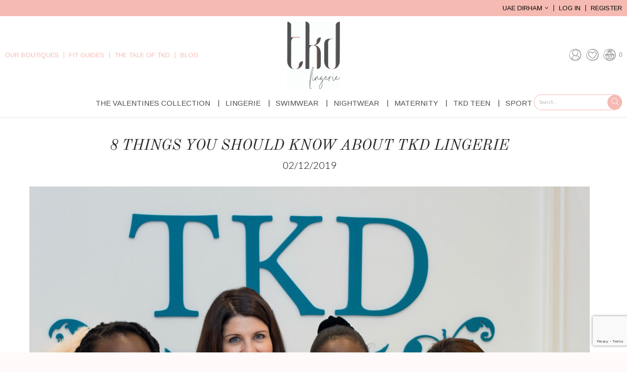

--- FILE ---
content_type: text/html; charset=UTF-8
request_url: https://blog.tkdlingerie.com/8-things-you-should-know-about-tkd-lingerie/
body_size: 109351
content:



<!doctype html>
<!--[if lt IE 7]><html dir="ltr" lang="en-US" prefix="og: https://ogp.me/ns#" class="no-js lt-ie9 lt-ie8 lt-ie7"><![endif]-->
<!--[if (IE 7)&!(IEMobile)]><html dir="ltr" lang="en-US" prefix="og: https://ogp.me/ns#" class="no-js lt-ie9 lt-ie8"><![endif]-->
<!--[if (IE 8)&!(IEMobile)]><html dir="ltr" lang="en-US" prefix="og: https://ogp.me/ns#" class="no-js lt-ie9"><![endif]-->
<!--[if gt IE 8]><!--> <html dir="ltr" lang="en-US" prefix="og: https://ogp.me/ns#" class="no-js"><!--<![endif]-->
	<head>
		<meta charset="utf-8">
				<meta http-equiv="X-UA-Compatible" content="IE=edge">

		

				<meta name="HandheldFriendly" content="True">
		<meta name="MobileOptimized" content="320">
		<meta name="viewport" content="width=device-width, initial-scale=1"/>

        <!--[if IE]>
			<link rel="shortcut icon" href="https://blog.tkdlingerie.com/wp-content/themes/advision/favicon.ico">
		<![endif]-->
		<meta name="msapplication-TileColor" content="#f01d4f">
		<meta name="msapplication-TileImage" content="https://blog.tkdlingerie.com/wp-content/themes/advision/library/images/win8-tile-icon.png">
        <meta name="theme-color" content="#121212">
		<link href="//maxcdn.bootstrapcdn.com/font-awesome/4.7.0/css/font-awesome.min.css" rel="stylesheet">
		<link href="https://blog.tkdlingerie.com/wp-content/themes/advision/common.css" rel="stylesheet">
		<link href="https://blog.tkdlingerie.com/wp-content/themes/advision/fonts.css" rel="stylesheet">
		<link rel="pingback" href="https://blog.tkdlingerie.com/xmlrpc.php">
		<link href="https://fonts.googleapis.com/css?family=Taviraj" rel="stylesheet">
		<link href="https://fonts.googleapis.com/css?family=Lato:300,400,700,900|Old+Standard+TT:400,700" rel="stylesheet">
		<link href="https://fonts.googleapis.com/css?family=Old+Standard+TT:400,400i" rel="stylesheet">

			<style>img:is([sizes="auto" i], [sizes^="auto," i]) { contain-intrinsic-size: 3000px 1500px }</style>
	
		<!-- All in One SEO 4.9.0 - aioseo.com -->
		<title>8 THINGS YOU SHOULD KNOW ABOUT TKD LINGERIE - TKD Lingerie</title>
	<meta name="description" content="If you’ve found us here, you may already be familiar with TKD Lingerie. You may even be a regular customer. (THANK YOU!) For those of you who don’t know about us, we’d love to tell you a little more…..... 1) Our bra fitters are like image consultants for the boobs. You’re not just a single" />
	<meta name="robots" content="max-image-preview:large" />
	<meta name="author" content="advision"/>
	<link rel="canonical" href="https://blog.tkdlingerie.com/8-things-you-should-know-about-tkd-lingerie/" />
	<meta name="generator" content="All in One SEO (AIOSEO) 4.9.0" />
		<meta property="og:locale" content="en_US" />
		<meta property="og:site_name" content="TKD Lingerie - Read all our TKD Lingerie news, seasonal and informative blogs." />
		<meta property="og:type" content="article" />
		<meta property="og:title" content="8 THINGS YOU SHOULD KNOW ABOUT TKD LINGERIE - TKD Lingerie" />
		<meta property="og:description" content="If you’ve found us here, you may already be familiar with TKD Lingerie. You may even be a regular customer. (THANK YOU!) For those of you who don’t know about us, we’d love to tell you a little more…..... 1) Our bra fitters are like image consultants for the boobs. You’re not just a single" />
		<meta property="og:url" content="https://blog.tkdlingerie.com/8-things-you-should-know-about-tkd-lingerie/" />
		<meta property="article:published_time" content="2019-12-02T00:00:16+00:00" />
		<meta property="article:modified_time" content="2019-12-19T11:03:08+00:00" />
		<meta name="twitter:card" content="summary_large_image" />
		<meta name="twitter:title" content="8 THINGS YOU SHOULD KNOW ABOUT TKD LINGERIE - TKD Lingerie" />
		<meta name="twitter:description" content="If you’ve found us here, you may already be familiar with TKD Lingerie. You may even be a regular customer. (THANK YOU!) For those of you who don’t know about us, we’d love to tell you a little more…..... 1) Our bra fitters are like image consultants for the boobs. You’re not just a single" />
		<script type="application/ld+json" class="aioseo-schema">
			{"@context":"https:\/\/schema.org","@graph":[{"@type":"BlogPosting","@id":"https:\/\/blog.tkdlingerie.com\/8-things-you-should-know-about-tkd-lingerie\/#blogposting","name":"8 THINGS YOU SHOULD KNOW ABOUT TKD LINGERIE - TKD Lingerie","headline":"8 THINGS YOU SHOULD KNOW ABOUT TKD LINGERIE","author":{"@id":"https:\/\/blog.tkdlingerie.com\/author\/advision\/#author"},"publisher":{"@id":"https:\/\/blog.tkdlingerie.com\/#organization"},"image":{"@type":"ImageObject","url":"https:\/\/blog.tkdlingerie.com\/wp-content\/uploads\/2019\/05\/Abu_Dhabi_Bra_Fitter_TKD_Lingerie.jpeg","width":1200,"height":960},"datePublished":"2019-12-02T00:00:16+04:00","dateModified":"2019-12-19T11:03:08+04:00","inLanguage":"en-US","mainEntityOfPage":{"@id":"https:\/\/blog.tkdlingerie.com\/8-things-you-should-know-about-tkd-lingerie\/#webpage"},"isPartOf":{"@id":"https:\/\/blog.tkdlingerie.com\/8-things-you-should-know-about-tkd-lingerie\/#webpage"},"articleSection":"TKD Lingerie Fitting Tips, TKD Lingerie, TKD Tale"},{"@type":"BreadcrumbList","@id":"https:\/\/blog.tkdlingerie.com\/8-things-you-should-know-about-tkd-lingerie\/#breadcrumblist","itemListElement":[{"@type":"ListItem","@id":"https:\/\/blog.tkdlingerie.com#listItem","position":1,"name":"Home","item":"https:\/\/blog.tkdlingerie.com","nextItem":{"@type":"ListItem","@id":"https:\/\/blog.tkdlingerie.com\/category\/tkd-lingerie-fitting-tips\/#listItem","name":"TKD Lingerie Fitting Tips"}},{"@type":"ListItem","@id":"https:\/\/blog.tkdlingerie.com\/category\/tkd-lingerie-fitting-tips\/#listItem","position":2,"name":"TKD Lingerie Fitting Tips","item":"https:\/\/blog.tkdlingerie.com\/category\/tkd-lingerie-fitting-tips\/","nextItem":{"@type":"ListItem","@id":"https:\/\/blog.tkdlingerie.com\/8-things-you-should-know-about-tkd-lingerie\/#listItem","name":"8 THINGS YOU SHOULD KNOW ABOUT TKD LINGERIE"},"previousItem":{"@type":"ListItem","@id":"https:\/\/blog.tkdlingerie.com#listItem","name":"Home"}},{"@type":"ListItem","@id":"https:\/\/blog.tkdlingerie.com\/8-things-you-should-know-about-tkd-lingerie\/#listItem","position":3,"name":"8 THINGS YOU SHOULD KNOW ABOUT TKD LINGERIE","previousItem":{"@type":"ListItem","@id":"https:\/\/blog.tkdlingerie.com\/category\/tkd-lingerie-fitting-tips\/#listItem","name":"TKD Lingerie Fitting Tips"}}]},{"@type":"Organization","@id":"https:\/\/blog.tkdlingerie.com\/#organization","name":"TKD Lingerie","description":"Read all our TKD Lingerie news, seasonal and informative blogs.","url":"https:\/\/blog.tkdlingerie.com\/"},{"@type":"Person","@id":"https:\/\/blog.tkdlingerie.com\/author\/advision\/#author","url":"https:\/\/blog.tkdlingerie.com\/author\/advision\/","name":"advision","image":{"@type":"ImageObject","@id":"https:\/\/blog.tkdlingerie.com\/8-things-you-should-know-about-tkd-lingerie\/#authorImage","url":"https:\/\/secure.gravatar.com\/avatar\/8d152412dea6815de3d70741d64c46364bc02f821b5ae0f1f51e86394c2bdb52?s=96&d=mm&r=g","width":96,"height":96,"caption":"advision"}},{"@type":"WebPage","@id":"https:\/\/blog.tkdlingerie.com\/8-things-you-should-know-about-tkd-lingerie\/#webpage","url":"https:\/\/blog.tkdlingerie.com\/8-things-you-should-know-about-tkd-lingerie\/","name":"8 THINGS YOU SHOULD KNOW ABOUT TKD LINGERIE - TKD Lingerie","description":"If you\u2019ve found us here, you may already be familiar with TKD Lingerie. You may even be a regular customer. (THANK YOU!) For those of you who don\u2019t know about us, we\u2019d love to tell you a little more\u2026..... 1) Our bra fitters are like image consultants for the boobs. You\u2019re not just a single","inLanguage":"en-US","isPartOf":{"@id":"https:\/\/blog.tkdlingerie.com\/#website"},"breadcrumb":{"@id":"https:\/\/blog.tkdlingerie.com\/8-things-you-should-know-about-tkd-lingerie\/#breadcrumblist"},"author":{"@id":"https:\/\/blog.tkdlingerie.com\/author\/advision\/#author"},"creator":{"@id":"https:\/\/blog.tkdlingerie.com\/author\/advision\/#author"},"image":{"@type":"ImageObject","url":"https:\/\/blog.tkdlingerie.com\/wp-content\/uploads\/2019\/05\/Abu_Dhabi_Bra_Fitter_TKD_Lingerie.jpeg","@id":"https:\/\/blog.tkdlingerie.com\/8-things-you-should-know-about-tkd-lingerie\/#mainImage","width":1200,"height":960},"primaryImageOfPage":{"@id":"https:\/\/blog.tkdlingerie.com\/8-things-you-should-know-about-tkd-lingerie\/#mainImage"},"datePublished":"2019-12-02T00:00:16+04:00","dateModified":"2019-12-19T11:03:08+04:00"},{"@type":"WebSite","@id":"https:\/\/blog.tkdlingerie.com\/#website","url":"https:\/\/blog.tkdlingerie.com\/","name":"TKD Lingerie","description":"Read all our TKD Lingerie news, seasonal and informative blogs.","inLanguage":"en-US","publisher":{"@id":"https:\/\/blog.tkdlingerie.com\/#organization"}}]}
		</script>
		<!-- All in One SEO -->

<link rel='dns-prefetch' href='//static.addtoany.com' />
<link rel='dns-prefetch' href='//fonts.googleapis.com' />
<link rel="alternate" type="application/rss+xml" title="TKD Lingerie &raquo; Feed" href="https://blog.tkdlingerie.com/feed/" />
<link rel="alternate" type="application/rss+xml" title="TKD Lingerie &raquo; Comments Feed" href="https://blog.tkdlingerie.com/comments/feed/" />
<link rel="alternate" type="application/rss+xml" title="TKD Lingerie &raquo; 8 THINGS YOU SHOULD KNOW ABOUT TKD LINGERIE Comments Feed" href="https://blog.tkdlingerie.com/8-things-you-should-know-about-tkd-lingerie/feed/" />
<script type="text/javascript">
/* <![CDATA[ */
window._wpemojiSettings = {"baseUrl":"https:\/\/s.w.org\/images\/core\/emoji\/16.0.1\/72x72\/","ext":".png","svgUrl":"https:\/\/s.w.org\/images\/core\/emoji\/16.0.1\/svg\/","svgExt":".svg","source":{"concatemoji":"https:\/\/blog.tkdlingerie.com\/wp-includes\/js\/wp-emoji-release.min.js"}};
/*! This file is auto-generated */
!function(s,n){var o,i,e;function c(e){try{var t={supportTests:e,timestamp:(new Date).valueOf()};sessionStorage.setItem(o,JSON.stringify(t))}catch(e){}}function p(e,t,n){e.clearRect(0,0,e.canvas.width,e.canvas.height),e.fillText(t,0,0);var t=new Uint32Array(e.getImageData(0,0,e.canvas.width,e.canvas.height).data),a=(e.clearRect(0,0,e.canvas.width,e.canvas.height),e.fillText(n,0,0),new Uint32Array(e.getImageData(0,0,e.canvas.width,e.canvas.height).data));return t.every(function(e,t){return e===a[t]})}function u(e,t){e.clearRect(0,0,e.canvas.width,e.canvas.height),e.fillText(t,0,0);for(var n=e.getImageData(16,16,1,1),a=0;a<n.data.length;a++)if(0!==n.data[a])return!1;return!0}function f(e,t,n,a){switch(t){case"flag":return n(e,"\ud83c\udff3\ufe0f\u200d\u26a7\ufe0f","\ud83c\udff3\ufe0f\u200b\u26a7\ufe0f")?!1:!n(e,"\ud83c\udde8\ud83c\uddf6","\ud83c\udde8\u200b\ud83c\uddf6")&&!n(e,"\ud83c\udff4\udb40\udc67\udb40\udc62\udb40\udc65\udb40\udc6e\udb40\udc67\udb40\udc7f","\ud83c\udff4\u200b\udb40\udc67\u200b\udb40\udc62\u200b\udb40\udc65\u200b\udb40\udc6e\u200b\udb40\udc67\u200b\udb40\udc7f");case"emoji":return!a(e,"\ud83e\udedf")}return!1}function g(e,t,n,a){var r="undefined"!=typeof WorkerGlobalScope&&self instanceof WorkerGlobalScope?new OffscreenCanvas(300,150):s.createElement("canvas"),o=r.getContext("2d",{willReadFrequently:!0}),i=(o.textBaseline="top",o.font="600 32px Arial",{});return e.forEach(function(e){i[e]=t(o,e,n,a)}),i}function t(e){var t=s.createElement("script");t.src=e,t.defer=!0,s.head.appendChild(t)}"undefined"!=typeof Promise&&(o="wpEmojiSettingsSupports",i=["flag","emoji"],n.supports={everything:!0,everythingExceptFlag:!0},e=new Promise(function(e){s.addEventListener("DOMContentLoaded",e,{once:!0})}),new Promise(function(t){var n=function(){try{var e=JSON.parse(sessionStorage.getItem(o));if("object"==typeof e&&"number"==typeof e.timestamp&&(new Date).valueOf()<e.timestamp+604800&&"object"==typeof e.supportTests)return e.supportTests}catch(e){}return null}();if(!n){if("undefined"!=typeof Worker&&"undefined"!=typeof OffscreenCanvas&&"undefined"!=typeof URL&&URL.createObjectURL&&"undefined"!=typeof Blob)try{var e="postMessage("+g.toString()+"("+[JSON.stringify(i),f.toString(),p.toString(),u.toString()].join(",")+"));",a=new Blob([e],{type:"text/javascript"}),r=new Worker(URL.createObjectURL(a),{name:"wpTestEmojiSupports"});return void(r.onmessage=function(e){c(n=e.data),r.terminate(),t(n)})}catch(e){}c(n=g(i,f,p,u))}t(n)}).then(function(e){for(var t in e)n.supports[t]=e[t],n.supports.everything=n.supports.everything&&n.supports[t],"flag"!==t&&(n.supports.everythingExceptFlag=n.supports.everythingExceptFlag&&n.supports[t]);n.supports.everythingExceptFlag=n.supports.everythingExceptFlag&&!n.supports.flag,n.DOMReady=!1,n.readyCallback=function(){n.DOMReady=!0}}).then(function(){return e}).then(function(){var e;n.supports.everything||(n.readyCallback(),(e=n.source||{}).concatemoji?t(e.concatemoji):e.wpemoji&&e.twemoji&&(t(e.twemoji),t(e.wpemoji)))}))}((window,document),window._wpemojiSettings);
/* ]]> */
</script>
<style id='wp-emoji-styles-inline-css' type='text/css'>

	img.wp-smiley, img.emoji {
		display: inline !important;
		border: none !important;
		box-shadow: none !important;
		height: 1em !important;
		width: 1em !important;
		margin: 0 0.07em !important;
		vertical-align: -0.1em !important;
		background: none !important;
		padding: 0 !important;
	}
</style>
<link rel='stylesheet' id='wp-block-library-css' href='https://blog.tkdlingerie.com/wp-includes/css/dist/block-library/style.min.css' type='text/css' media='all' />
<style id='classic-theme-styles-inline-css' type='text/css'>
/*! This file is auto-generated */
.wp-block-button__link{color:#fff;background-color:#32373c;border-radius:9999px;box-shadow:none;text-decoration:none;padding:calc(.667em + 2px) calc(1.333em + 2px);font-size:1.125em}.wp-block-file__button{background:#32373c;color:#fff;text-decoration:none}
</style>
<link rel='stylesheet' id='aioseo/css/src/vue/standalone/blocks/table-of-contents/global.scss-css' href='https://blog.tkdlingerie.com/wp-content/plugins/all-in-one-seo-pack/dist/Lite/assets/css/table-of-contents/global.e90f6d47.css' type='text/css' media='all' />
<style id='global-styles-inline-css' type='text/css'>
:root{--wp--preset--aspect-ratio--square: 1;--wp--preset--aspect-ratio--4-3: 4/3;--wp--preset--aspect-ratio--3-4: 3/4;--wp--preset--aspect-ratio--3-2: 3/2;--wp--preset--aspect-ratio--2-3: 2/3;--wp--preset--aspect-ratio--16-9: 16/9;--wp--preset--aspect-ratio--9-16: 9/16;--wp--preset--color--black: #000000;--wp--preset--color--cyan-bluish-gray: #abb8c3;--wp--preset--color--white: #ffffff;--wp--preset--color--pale-pink: #f78da7;--wp--preset--color--vivid-red: #cf2e2e;--wp--preset--color--luminous-vivid-orange: #ff6900;--wp--preset--color--luminous-vivid-amber: #fcb900;--wp--preset--color--light-green-cyan: #7bdcb5;--wp--preset--color--vivid-green-cyan: #00d084;--wp--preset--color--pale-cyan-blue: #8ed1fc;--wp--preset--color--vivid-cyan-blue: #0693e3;--wp--preset--color--vivid-purple: #9b51e0;--wp--preset--gradient--vivid-cyan-blue-to-vivid-purple: linear-gradient(135deg,rgba(6,147,227,1) 0%,rgb(155,81,224) 100%);--wp--preset--gradient--light-green-cyan-to-vivid-green-cyan: linear-gradient(135deg,rgb(122,220,180) 0%,rgb(0,208,130) 100%);--wp--preset--gradient--luminous-vivid-amber-to-luminous-vivid-orange: linear-gradient(135deg,rgba(252,185,0,1) 0%,rgba(255,105,0,1) 100%);--wp--preset--gradient--luminous-vivid-orange-to-vivid-red: linear-gradient(135deg,rgba(255,105,0,1) 0%,rgb(207,46,46) 100%);--wp--preset--gradient--very-light-gray-to-cyan-bluish-gray: linear-gradient(135deg,rgb(238,238,238) 0%,rgb(169,184,195) 100%);--wp--preset--gradient--cool-to-warm-spectrum: linear-gradient(135deg,rgb(74,234,220) 0%,rgb(151,120,209) 20%,rgb(207,42,186) 40%,rgb(238,44,130) 60%,rgb(251,105,98) 80%,rgb(254,248,76) 100%);--wp--preset--gradient--blush-light-purple: linear-gradient(135deg,rgb(255,206,236) 0%,rgb(152,150,240) 100%);--wp--preset--gradient--blush-bordeaux: linear-gradient(135deg,rgb(254,205,165) 0%,rgb(254,45,45) 50%,rgb(107,0,62) 100%);--wp--preset--gradient--luminous-dusk: linear-gradient(135deg,rgb(255,203,112) 0%,rgb(199,81,192) 50%,rgb(65,88,208) 100%);--wp--preset--gradient--pale-ocean: linear-gradient(135deg,rgb(255,245,203) 0%,rgb(182,227,212) 50%,rgb(51,167,181) 100%);--wp--preset--gradient--electric-grass: linear-gradient(135deg,rgb(202,248,128) 0%,rgb(113,206,126) 100%);--wp--preset--gradient--midnight: linear-gradient(135deg,rgb(2,3,129) 0%,rgb(40,116,252) 100%);--wp--preset--font-size--small: 13px;--wp--preset--font-size--medium: 20px;--wp--preset--font-size--large: 36px;--wp--preset--font-size--x-large: 42px;--wp--preset--spacing--20: 0.44rem;--wp--preset--spacing--30: 0.67rem;--wp--preset--spacing--40: 1rem;--wp--preset--spacing--50: 1.5rem;--wp--preset--spacing--60: 2.25rem;--wp--preset--spacing--70: 3.38rem;--wp--preset--spacing--80: 5.06rem;--wp--preset--shadow--natural: 6px 6px 9px rgba(0, 0, 0, 0.2);--wp--preset--shadow--deep: 12px 12px 50px rgba(0, 0, 0, 0.4);--wp--preset--shadow--sharp: 6px 6px 0px rgba(0, 0, 0, 0.2);--wp--preset--shadow--outlined: 6px 6px 0px -3px rgba(255, 255, 255, 1), 6px 6px rgba(0, 0, 0, 1);--wp--preset--shadow--crisp: 6px 6px 0px rgba(0, 0, 0, 1);}:where(.is-layout-flex){gap: 0.5em;}:where(.is-layout-grid){gap: 0.5em;}body .is-layout-flex{display: flex;}.is-layout-flex{flex-wrap: wrap;align-items: center;}.is-layout-flex > :is(*, div){margin: 0;}body .is-layout-grid{display: grid;}.is-layout-grid > :is(*, div){margin: 0;}:where(.wp-block-columns.is-layout-flex){gap: 2em;}:where(.wp-block-columns.is-layout-grid){gap: 2em;}:where(.wp-block-post-template.is-layout-flex){gap: 1.25em;}:where(.wp-block-post-template.is-layout-grid){gap: 1.25em;}.has-black-color{color: var(--wp--preset--color--black) !important;}.has-cyan-bluish-gray-color{color: var(--wp--preset--color--cyan-bluish-gray) !important;}.has-white-color{color: var(--wp--preset--color--white) !important;}.has-pale-pink-color{color: var(--wp--preset--color--pale-pink) !important;}.has-vivid-red-color{color: var(--wp--preset--color--vivid-red) !important;}.has-luminous-vivid-orange-color{color: var(--wp--preset--color--luminous-vivid-orange) !important;}.has-luminous-vivid-amber-color{color: var(--wp--preset--color--luminous-vivid-amber) !important;}.has-light-green-cyan-color{color: var(--wp--preset--color--light-green-cyan) !important;}.has-vivid-green-cyan-color{color: var(--wp--preset--color--vivid-green-cyan) !important;}.has-pale-cyan-blue-color{color: var(--wp--preset--color--pale-cyan-blue) !important;}.has-vivid-cyan-blue-color{color: var(--wp--preset--color--vivid-cyan-blue) !important;}.has-vivid-purple-color{color: var(--wp--preset--color--vivid-purple) !important;}.has-black-background-color{background-color: var(--wp--preset--color--black) !important;}.has-cyan-bluish-gray-background-color{background-color: var(--wp--preset--color--cyan-bluish-gray) !important;}.has-white-background-color{background-color: var(--wp--preset--color--white) !important;}.has-pale-pink-background-color{background-color: var(--wp--preset--color--pale-pink) !important;}.has-vivid-red-background-color{background-color: var(--wp--preset--color--vivid-red) !important;}.has-luminous-vivid-orange-background-color{background-color: var(--wp--preset--color--luminous-vivid-orange) !important;}.has-luminous-vivid-amber-background-color{background-color: var(--wp--preset--color--luminous-vivid-amber) !important;}.has-light-green-cyan-background-color{background-color: var(--wp--preset--color--light-green-cyan) !important;}.has-vivid-green-cyan-background-color{background-color: var(--wp--preset--color--vivid-green-cyan) !important;}.has-pale-cyan-blue-background-color{background-color: var(--wp--preset--color--pale-cyan-blue) !important;}.has-vivid-cyan-blue-background-color{background-color: var(--wp--preset--color--vivid-cyan-blue) !important;}.has-vivid-purple-background-color{background-color: var(--wp--preset--color--vivid-purple) !important;}.has-black-border-color{border-color: var(--wp--preset--color--black) !important;}.has-cyan-bluish-gray-border-color{border-color: var(--wp--preset--color--cyan-bluish-gray) !important;}.has-white-border-color{border-color: var(--wp--preset--color--white) !important;}.has-pale-pink-border-color{border-color: var(--wp--preset--color--pale-pink) !important;}.has-vivid-red-border-color{border-color: var(--wp--preset--color--vivid-red) !important;}.has-luminous-vivid-orange-border-color{border-color: var(--wp--preset--color--luminous-vivid-orange) !important;}.has-luminous-vivid-amber-border-color{border-color: var(--wp--preset--color--luminous-vivid-amber) !important;}.has-light-green-cyan-border-color{border-color: var(--wp--preset--color--light-green-cyan) !important;}.has-vivid-green-cyan-border-color{border-color: var(--wp--preset--color--vivid-green-cyan) !important;}.has-pale-cyan-blue-border-color{border-color: var(--wp--preset--color--pale-cyan-blue) !important;}.has-vivid-cyan-blue-border-color{border-color: var(--wp--preset--color--vivid-cyan-blue) !important;}.has-vivid-purple-border-color{border-color: var(--wp--preset--color--vivid-purple) !important;}.has-vivid-cyan-blue-to-vivid-purple-gradient-background{background: var(--wp--preset--gradient--vivid-cyan-blue-to-vivid-purple) !important;}.has-light-green-cyan-to-vivid-green-cyan-gradient-background{background: var(--wp--preset--gradient--light-green-cyan-to-vivid-green-cyan) !important;}.has-luminous-vivid-amber-to-luminous-vivid-orange-gradient-background{background: var(--wp--preset--gradient--luminous-vivid-amber-to-luminous-vivid-orange) !important;}.has-luminous-vivid-orange-to-vivid-red-gradient-background{background: var(--wp--preset--gradient--luminous-vivid-orange-to-vivid-red) !important;}.has-very-light-gray-to-cyan-bluish-gray-gradient-background{background: var(--wp--preset--gradient--very-light-gray-to-cyan-bluish-gray) !important;}.has-cool-to-warm-spectrum-gradient-background{background: var(--wp--preset--gradient--cool-to-warm-spectrum) !important;}.has-blush-light-purple-gradient-background{background: var(--wp--preset--gradient--blush-light-purple) !important;}.has-blush-bordeaux-gradient-background{background: var(--wp--preset--gradient--blush-bordeaux) !important;}.has-luminous-dusk-gradient-background{background: var(--wp--preset--gradient--luminous-dusk) !important;}.has-pale-ocean-gradient-background{background: var(--wp--preset--gradient--pale-ocean) !important;}.has-electric-grass-gradient-background{background: var(--wp--preset--gradient--electric-grass) !important;}.has-midnight-gradient-background{background: var(--wp--preset--gradient--midnight) !important;}.has-small-font-size{font-size: var(--wp--preset--font-size--small) !important;}.has-medium-font-size{font-size: var(--wp--preset--font-size--medium) !important;}.has-large-font-size{font-size: var(--wp--preset--font-size--large) !important;}.has-x-large-font-size{font-size: var(--wp--preset--font-size--x-large) !important;}
:where(.wp-block-post-template.is-layout-flex){gap: 1.25em;}:where(.wp-block-post-template.is-layout-grid){gap: 1.25em;}
:where(.wp-block-columns.is-layout-flex){gap: 2em;}:where(.wp-block-columns.is-layout-grid){gap: 2em;}
:root :where(.wp-block-pullquote){font-size: 1.5em;line-height: 1.6;}
</style>
<link rel='stylesheet' id='contact-form-7-css' href='https://blog.tkdlingerie.com/wp-content/plugins/contact-form-7/includes/css/styles.css' type='text/css' media='all' />
<link rel='stylesheet' id='wpfc-css' href='https://blog.tkdlingerie.com/wp-content/plugins/gs-facebook-comments/public/css/wpfc-public.css' type='text/css' media='all' />
<link rel='stylesheet' id='uaf_client_css-css' href='https://blog.tkdlingerie.com/wp-content/uploads/useanyfont/uaf.css' type='text/css' media='all' />
<link rel='stylesheet' id='googleFonts-css' href='//fonts.googleapis.com/css?family=Actor%7CAmatic+SC%3A400%2C700%7COregano%3A400%2C400i' type='text/css' media='all' />
<link rel='stylesheet' id='addtoany-css' href='https://blog.tkdlingerie.com/wp-content/plugins/add-to-any/addtoany.min.css' type='text/css' media='all' />
<link rel='stylesheet' id='cf7cf-style-css' href='https://blog.tkdlingerie.com/wp-content/plugins/cf7-conditional-fields/style.css' type='text/css' media='all' />
<link rel='stylesheet' id='bones-stylesheet-css' href='https://blog.tkdlingerie.com/wp-content/themes/advision/library/css/style.css' type='text/css' media='all' />
<!--[if lt IE 9]>
<link rel='stylesheet' id='bones-ie-only-css' href='https://blog.tkdlingerie.com/wp-content/themes/advision/library/css/ie.css' type='text/css' media='all' />
<![endif]-->
<!--n2css--><!--n2js--><script type="text/javascript" id="addtoany-core-js-before">
/* <![CDATA[ */
window.a2a_config=window.a2a_config||{};a2a_config.callbacks=[];a2a_config.overlays=[];a2a_config.templates={};
/* ]]> */
</script>
<script type="text/javascript" defer src="https://static.addtoany.com/menu/page.js" id="addtoany-core-js"></script>
<script type="text/javascript" src="https://blog.tkdlingerie.com/wp-includes/js/jquery/jquery.min.js" id="jquery-core-js"></script>
<script type="text/javascript" src="https://blog.tkdlingerie.com/wp-includes/js/jquery/jquery-migrate.min.js" id="jquery-migrate-js"></script>
<script type="text/javascript" defer src="https://blog.tkdlingerie.com/wp-content/plugins/add-to-any/addtoany.min.js" id="addtoany-jquery-js"></script>
<script type="text/javascript" src="https://blog.tkdlingerie.com/wp-content/plugins/gs-facebook-comments/public/js/wpfc-public.js" id="wpfc-js"></script>
<script type="text/javascript" src="https://blog.tkdlingerie.com/wp-content/themes/advision/library/js/libs/modernizr.custom.min.js" id="bones-modernizr-js"></script>
<link rel="https://api.w.org/" href="https://blog.tkdlingerie.com/wp-json/" /><link rel="alternate" title="JSON" type="application/json" href="https://blog.tkdlingerie.com/wp-json/wp/v2/posts/528" /><link rel='shortlink' href='https://blog.tkdlingerie.com/?p=528' />
<link rel="alternate" title="oEmbed (JSON)" type="application/json+oembed" href="https://blog.tkdlingerie.com/wp-json/oembed/1.0/embed?url=https%3A%2F%2Fblog.tkdlingerie.com%2F8-things-you-should-know-about-tkd-lingerie%2F" />
<link rel="alternate" title="oEmbed (XML)" type="text/xml+oembed" href="https://blog.tkdlingerie.com/wp-json/oembed/1.0/embed?url=https%3A%2F%2Fblog.tkdlingerie.com%2F8-things-you-should-know-about-tkd-lingerie%2F&#038;format=xml" />
<script type="text/javascript">
(function(url){
	if(/(?:Chrome\/26\.0\.1410\.63 Safari\/537\.31|WordfenceTestMonBot)/.test(navigator.userAgent)){ return; }
	var addEvent = function(evt, handler) {
		if (window.addEventListener) {
			document.addEventListener(evt, handler, false);
		} else if (window.attachEvent) {
			document.attachEvent('on' + evt, handler);
		}
	};
	var removeEvent = function(evt, handler) {
		if (window.removeEventListener) {
			document.removeEventListener(evt, handler, false);
		} else if (window.detachEvent) {
			document.detachEvent('on' + evt, handler);
		}
	};
	var evts = 'contextmenu dblclick drag dragend dragenter dragleave dragover dragstart drop keydown keypress keyup mousedown mousemove mouseout mouseover mouseup mousewheel scroll'.split(' ');
	var logHuman = function() {
		if (window.wfLogHumanRan) { return; }
		window.wfLogHumanRan = true;
		var wfscr = document.createElement('script');
		wfscr.type = 'text/javascript';
		wfscr.async = true;
		wfscr.src = url + '&r=' + Math.random();
		(document.getElementsByTagName('head')[0]||document.getElementsByTagName('body')[0]).appendChild(wfscr);
		for (var i = 0; i < evts.length; i++) {
			removeEvent(evts[i], logHuman);
		}
	};
	for (var i = 0; i < evts.length; i++) {
		addEvent(evts[i], logHuman);
	}
})('//blog.tkdlingerie.com/?wordfence_lh=1&hid=EADE40D51FC5B565EAB7EF8428AF092A');
</script>		<style type="text/css" id="wp-custom-css">
			div.wpcf7-validation-errors, div.wpcf7-acceptance-missing {
	border: 2px solid #b5e1d0 !important; 
font-size: 18px !important;
text-align: center !important;
font-weight: bold !important; }

div.wpcf7-mail-sent-ok {
	border: 2px solid #b5e1d0 !important; 
font-size: 18px !important;
text-align: justify !important;
font-weight: bold !important; }

.cresta-whatsapp-inner textarea.cresta-whatsapp-textarea {
    background: #fff !important;
    color: #000000 !important;
    padding: 20px 20px !important; }

.cresta-whatsapp-chat-top-header {
    background: #f5bab2;
    color: #000000 !important; }

.cresta-whatsapp-to-send .cresta-whatsapp-send {
    background: #f5bab2;
    color: #000000 !important; }


.ut-doc .is-layout-flex{
	justify-content: center;
}
.ut-doc h2{
	font-family: Sauce !important;
	font-weight:700;
	font-size:24px;
	
}
.ut-doc p{
	font-family: Sauce !important;
	font-size:19px;
	line-height:1.6em;
}

.entry-content img{
	margin: 1em !important;
}

.entry-content .aligncenter, .entry-content img.aligncenter{
	width:fit-content;
}
.ut-doc h2{
	padding-left:0 !important;
	font-style:normal !important;
	font-weight:700 !important;
}

@media screen and (max-width: 480px) {
	.ut-doc h2{
		text-align: center !important;
		font-size:20px !important;
	}

	.wp-block-columns:not(.is-not-stacked-on-mobile)>.wp-block-column{
		flex-basis:40% !important;
	}
.ut-icons p{
		font-size:12px !important;
	}
}
		</style>
		
        <link rel="Shortcut Icon" href="https://tkdlingerie.com/files/83037_favicon.ico" type="image/x-icon"><link type="text/css" href="https://tkdlingerie.com/themes/tkd/css/screen.css?v=1743784269" rel="stylesheet"><script type="text/javascript" src="//ajax.googleapis.com/ajax/libs/jquery/1.12.2/jquery.min.js"></script><script async type="text/javascript" src="https://www.googletagmanager.com/gtag/js?id=G-DW323HYPZX"></script><script type="text/javascript" src="https://tkdlingerie.com/js/dist/global.min.js?v=1743795721"></script><script type="text/javascript">window.dataLayer = window.dataLayer || []; function gtag(){dataLayer.push(arguments);} gtag('js', new Date()); gtag('config', 'G-DW323HYPZX'); </script><script type="text/javascript" src="https://tkdlingerie.com/themes/tkd/js/dist/scripts.pkgd.js?v=1743795721"></script><link href="//fonts.googleapis.com/css?family=Arimo:400,700%7CTenor+Sans" rel="stylesheet" type="text/css"><style type="text/css">html{font-size: 62.5%;}
html, body{background: rgb(255, 250, 249); color: rgb(135, 135, 128); font-family: 'Arimo', sans-serif;
}
input, textarea, keygen, select, button, p{font-family: 'Arimo', sans-serif;}
a, body a, body .textbutton, .cart_product #related .jcarousel-next:before, .cart_product #related .jcarousel-prev:before{ font-family: 'Arimo', sans-serif; color: #4e4e4e;
}
a:hover, body a:hover, body .textbutton:hover, .cart_product #related .jcarousel-next:hover:before, .cart_product #related .jcarousel-prev:hover:before{ color: #9c9c9c;
}
.center_contain_box, .mfp-content > div, .addedtocart_content, .rating .select_rating, .rating .rating_form, .sortbyMenu ul{background: #fff; color: #000;
}
.rating .fields label{color: #000;}
.center_contain_box a, .addedtocart_content a, .rating .select_rating a, .rating .rating_form a:not(.cartSubmit), .sortbyMenu ul a{color: #000;}
.center_contain_box a:hover, .addedtocart_content a:hover, .rating .select_rating a:hover, .rating .rating_form a:not(.cartSubmit):hover, .sortbyMenu ul a:hover{color: #666;}
body .button, body .cartSubmit, body .cartRegButton, body .cartRegSubmit, body input[type="submit"], body input[type="reset"], body input[type="button"], body button, .page_first, .page_last, .page_prev, .page_next{ background: rgb(245, 186, 178); color: #fff;
}
body .button:hover, body .cartSubmit:hover, body .cartRegButton:hover, body .cartRegSubmit:hover, body input[type="submit"]:hover, body input[type="reset"]:hover, body input[type="button"]:hover, body button:hover,
.page_first:hover, .page_last:hover, .page_prev:hover, .page_next:hover{ background: #c5c5c5; color: #fff;
}
@media (max-width: 767px){ #cartBasket #cartButtons ul li a, #cartButtons ul li a{background: rgb(245, 186, 178); color: #fff;} #cartBasket #cartButtons ul li a:hover, #cartButtons ul li a:hover{background: #c5c5c5; color: #fff;}
}
#subcategories .categoryThumbs .categoryThumb a .title{color: #ffffff; background: #4e4e4e;}
#subcategories .categoryThumbs .categoryThumb a:hover .title{color: #fefefe; background: #9c9c9c;}
#ShoppingCart h1, #checkout h1, #orderdisplay h1, #wishlistdisplay h1, #account_login h1,
#account_create h1, h1, h2, h3, h4, h5{ color: #838181; border-color: #b8b8b8;
font-weight: normal;}
#ShoppingCart fieldset legend, #checkout fieldset legend, #orderdisplay fieldset legend, #wishlistdisplay fieldset legend, #account_login fieldset legend, #account_create fieldset legend{ color: #838181; border-color: #b8b8b8;
}
.fields label, .field label{ color: #838181;
}
body input[type="text"], body input[type="tel"], body input[type="email"], body input[type="search"], body input[type="password"], body select, body textarea, body .period_picker_input{ color: #838181; background: rgb(255, 255, 255); border-left-color: rgb(229, 229, 229); border-top-color: rgb(229, 229, 229); border-bottom-color: rgb(229, 229, 229); border-right-color: rgb(229, 229, 229);
}
header #topbar{background: rgb(245, 186, 178);}
header .container{padding: 10px 0px; padding: 1rem 0rem}
header, .layoutoffline #offline .logo{ background: rgb(255, 255, 255);
}
header a, header > .container ul li a, #currency-menu span, #language-menu span, header #shoppingcart a, header #shoppingcart a:after{ color: rgb(143, 145, 142);
}
header a:hover, header > .container ul li a:hover, .langlinks a:hover, header #shoppingcart a:hover, header #shoppingcart a:hover:after{ color: rgb(245, 186, 178);
}
#search{}
#search input[type="text"], #search button{ height: 30px; height: 3rem;
}
#search form{padding-right:30px; padding-right:3rem}
#search button{ width: 30px; width: 3rem;
}
#search button svg{ width:27px; width:2.7rem; height: auto;
}
#search input[type="text"]{ color: rgb(102, 102, 102); background: transparent; border: 0px solid transparent; border-left-color: transparent; border-top-color: transparent; border-bottom-color: transparent; border-right-color: transparent;
}
#search button{background: rgb(245, 186, 178);}
#search button svg{color: rgb(255, 255, 255);}
#search button:hover{background: rgb(88, 148, 153);}
#search button:hover svg{color: rgb(255, 255, 255);}
.flatpickr-calendar{border-color: rgb(255, 255, 255);}
.flatpickr-calendar.arrowTop:before{border-bottom-color: rgb(255, 255, 255);}
.flatpickr-calendar.arrowBottom:before{border-top-color: rgb(255, 255, 255);}
#nav{ background: rgb(255, 255, 255);
}
nav{ border-color: transparent;
}
nav ul{ text-align:center;
}
nav > ul > li > a{ color: rgb(143, 145, 142); padding: 0px 10px; padding: 0rem 1rem; height:36px;height:3.6rem;; line-height:36px;line-height:3.6rem;; background-color: transparent;
}
nav > ul > li > a:hover, nav > ul > li.hover > a, nav > ul > li > a.active,
nav #categoriesmenu>ul>li>a:hover, nav #categoriesmenu>ul>li.hover>a, nav #categoriesmenu>ul>li>a.active{ color: rgb(0, 113, 120); border-color: transparent; background-color: transparent;
}
nav #categoriesmenu>ul li ul li ul{background: rgb(255, 255, 255);}
#body, .modulesection_header { background: #fff; color: #838181;
}
#body .container{ padding: 20px 0px 20px 0px; background: transparent;
}
#body #sidebar menu ul a, #body #sidebar menu ul li ul li a, .accountmenu ul li a{ color: #4e4e4e;
}
#body #sidebar menu ul a:hover,
#body #sidebar menu ul li ul li a:hover,
.accountmenu ul li a:hover{ color: #9c9c9c;
}
#body #sidebar menu ul li .active, #body .accountmenu ul li .active, #body #sidebar menu ul .current{ color: #9c9c9c;
}
#body #sidebar menu>ul>li, .accountmenu > ul > li, #body #content .cart_product .pdRight #options, #featuredProducts, #subcategories{ border-color: rgb(238, 238, 238) !important;
}
#cartBreadcrumbs a{color: #4e4e4e;}
#cartBreadcrumbs a:hover{color: #9c9c9c;}
#cartBreadcrumbs .sep{color: #4e4e4e;}
.productThumb a .image{ margin-bottom: 0px;
}
.productThumb a .info{color: #4e4e4e; background: transparent;
}
.productThumb a h3{color: #4e4e4e;
font-weight: normal;}
.productThumb a .pricing{color: #4e4e4e;
font-weight: normal;}
.productThumb a .pricing .price_reg{ color: #4e4e4e;
font-weight: normal;}
.productThumb a:hover .info{ color: #9c9c9c; border-color: ; background: transparent;
}
.productThumb a:hover h3{ color: #9c9c9c;
}
.productThumb a:hover .pricing{ color: #9c9c9c;
}
.productThumb a:hover .pricing .price_reg{ color: #acacac;
}
.cart_product h1{color: #050505;}
.cart_product .product_no{color: #050505;}
.cart_product .description{color: #050505;}
.cart_product #specifics{color: #050505;
font-weight: normal;}
.cart_product .pricing{color: #050505;
font-weight: normal;}
.cart_product .pricing .price_reg{ color: #ccc;
font-weight: normal;}
.activeValue, .activeImage{border-color: #9c9c9c; !important;}
.cart_product #main_image{}
#checkoutSteps .active a{color: #9c9c9c;;}
footer{background-color: rgb(255, 250, 249); border-color: transparent; color: rgb(135, 135, 128);
}
footer a, footer #copyright a{color: rgb(135, 135, 128);}
footer a:hover, footer #copyright a:hover{color: rgb(245, 186, 178);}
#header-social a, #footer-social a, #offline .socials a{background: #838181; color: #fff; width: 26px; width: 2.6rem; height: 26px; height: 2.6rem; line-height: 26px; line-height: 2.6rem;
}
#header-social a:hover, #footer-social a:hover, #offline .socials a:hover{background: #c5c5c5; color: #fff;}
#header-social a:before, #footer-social a:before, #offline .socials a:before{ font-size:17.16px; font-size:1.716rem; display:block; padding-top:15%;
}
.layouthome #body .container{padding: 0px 0px 0px 0px;}
.layoutoffline{background: #fff; color: #4e4e4e;}
.layoutoffline a{color: #4e4e4e;}
.layoutoffline a:hover{color: #9c9c9c;}
.layoutoffline #offline .banner{border-color: transparent; background: #000;
}
#offline .banner p, #offline .banner h1, #offline .banner h2, #offline .banner h3, #offline .banner{color: #fff;}
#offline .banner a{color: #fff;}
#offline .banner a:hover{color: #fff;}
.cart_header,
.rowHeader, .registryItemManageRow.header, .registryItemRow.header{background: #eaeaea; color: #838181;}
.billaddresses_radios .selected, .shipaddresses_radios .selected,
#checkout_addressbook{background: #eaeaea;}
.cart_bottom{border-color: #eaeaea !important;}
@media (min-width:601px) and (max-width:999px){ header > .container, #topbar > .container{padding: 5px; padding: 0.5rem} .accountmenu > ul > li, .accountmenu ul li{ border-color: #cfcfcf !important;}
}
@media (max-width:999px){ nav ul li a, .accountmenu > ul > li a, .accountmenu, .accountmenu a{ background: #f6f6f6; color: #000 !important; border-color: #cfcfcf !important; } nav a.active, .accountmenu ul li a.active, .accountmenu a.active, .accountmenu .activeLi{ background: #fff; color: #000 !important; } #search{ background: #9b9b9b; border-color: #cfcfcf; } #search input, #search button:before{ color: #fff; } #search input::-webkit-input-placeholder{ color: #fff; } #search input:-moz-placeholder{ /* Firefox 18- */ color: #fff; } #search input::-moz-placeholder{ /* Firefox 19+ */ color: #fff; } #search input:-ms-input-placeholder{ color: #fff; }
}
@media only screen and (min-width:1287px){ .container, nav > ul{width: 1267px;}
}
@media only screen and (min-width:1000px) and (max-width : 1286px){ .container, nav > ul{width:100%;}
}</style><style type="text/css"> @media (max-width: 1000px){body header .container .section#logo img{max-width:125px;}}body header .section#logo a img{max-width:110px;}</style><link type="text/css" href="https://tkdlingerie.com/themes/tkd/css/custom.css?v=1743784269" rel="stylesheet"><script type="text/javascript" src="https://tkdlingerie.com/themes/tkd/js/custom.js?v=1743784269"></script><script>(function(w,d,s,l,i){w[l]=w[l]||[];w[l].push({'gtm.start': new Date().getTime(),event:'gtm.js'});var f=d.getElementsByTagName(s)[0], j=d.createElement(s),dl=l!='dataLayer'?'&l='+l:'';j.async=true;j.src= 'https://www.googletagmanager.com/gtm.js?id='+i+dl;f.parentNode.insertBefore(j,f); })(window,document,'script','dataLayer','GTM-PH46MZD');</script><script> !function(f,b,e,v,n,t,s){if(f.fbq)return;n=f.fbq=function(){n.callMethod? n.callMethod.apply(n,arguments):n.queue.push(arguments)};if(!f._fbq)f._fbq=n; n.push=n;n.loaded=!0;n.version='2.0';n.queue=[];t=b.createElement(e);t.async=!0; t.src=v;s=b.getElementsByTagName(e)[0];s.parentNode.insertBefore(t,s)}(window, document,'script','//connect.facebook.net/en_US/fbevents.js'); // Insert Your Facebook Pixel ID below. fbq('init', '1404994889527555'); fbq('track', 'PageView'); </script><script type="text/javascript" src="https://onsite.optimonk.com/script.js?account=149929" async></script>		<link href="https://blog.tkdlingerie.com/wp-content/themes/advision/library/slick/css/slick.css" rel="stylesheet">
		<link href="https://blog.tkdlingerie.com/wp-content/themes/advision/library/slick/css/slick-theme.css" rel="stylesheet">
		<link href="https://blog.tkdlingerie.com/wp-content/themes/advision/common.css" rel="stylesheet">
		<link href="https://blog.tkdlingerie.com/wp-content/themes/advision/fonts.css" rel="stylesheet">
		<link rel="stylesheet" href="//code.jquery.com/ui/1.12.1/themes/base/jquery-ui.css">
       <script src="https://blog.tkdlingerie.com/wp-content/themes/advision/library/js/common.js"></script>
<style>

</style>
	</head>

	<body class="wp-singular post-template-default single single-post postid-528 single-format-standard wp-theme-advision" itemscope itemtype="http://schema.org/WebPage">
        <header> <div id="topbar"> <div class="container"> <ul> <li id="currency-menu" data-currency-code="AED" data-currency-id="2"> <label>Currency</label> <div> <span>UAE Dirham</span> <ul> <li class="currency-1 "><a href="https://tkdlingerie.com/account/?set_currency=USD" data-id="1">US Dollar</a></li> <li class="currency-2 active"><a href="https://tkdlingerie.com/account/?set_currency=AED" data-id="2">UAE Dirham</a></li> <li class="currency-3 "><a href="https://tkdlingerie.com/account/?set_currency=BHD" data-id="3">Bahrain Dinar</a></li> </ul> </div></li> <li id="loginlink"><a href="https://tkdlingerie.com/account/">Log In</a></li> <li><a href="https://tkdlingerie.com/account/create/">Register</a></li> </ul> </div> </div> <div class="container"> <div class="section" id="left-nav"> <ul class="vw-move" data-vw-999-append="nav" data-vw-default-prepend="#left-nav"> <li class=" https%3A%2F%2Fblog.tkdlingerie.com%2Fcontact%2F"><a href="https://blog.tkdlingerie.com/contact/" target="_self" class="">Our Boutiques</a></li><li class=" https%3A%2F%2Fblog.tkdlingerie.com%2Ffitting-guides-and-advice%2F"><a href="https://blog.tkdlingerie.com/fitting-guides-and-advice/" target="_self" class="">Fit Guides</a></li><li class=" https%3A%2F%2Fblog.tkdlingerie.com%2Fabout-us%2F"><a href="https://blog.tkdlingerie.com/about-us/" target="_self" class="">The Tale of TKD</a></li><li class=" https%3A%2F%2Fblog.tkdlingerie.com%2Fblog"><a href="https://blog.tkdlingerie.com/blog" target="_self" class="">Blog</a></li> </ul> </div> <div class="section" id="logo"> <a href="https://tkdlingerie.com/"> <img src="https://tkdlingerie.com/files/27099_tkd-logo.png" style=""> </a> </div> <div class="section" id="icon-menu"> <ul> <li id="menulink" class="mobileonly"><a href="javascript:void(0);"> <svg xmlns="http://www.w3.org/2000/svg" xmlns:xlink="http://www.w3.org/1999/xlink" version="1.1" id="Layer_1" x="0px" y="0px" width="774px" height="764px" viewbox="0 0 774 764" enable-background="new 0 0 774 764" xml:space="preserve"><g> <path fill-rule="evenodd" clip-rule="evenodd" d="M363.955,1c12.998,0,25.997,0,38.995,0 c1.109,0.266,2.208,0.695,3.331,0.771c11.763,0.797,23.547,1.348,35.293,2.333c24.669,2.068,48.769,7.015,72.314,14.707 c45.736,14.941,86.498,38.938,123.766,68.929c15.634,12.581,32.934,23.597,43.838,41.354c2.144,3.492,5.307,6.388,8.147,9.42 c12.786,13.649,25.049,27.886,33.013,44.848c9.276,19.756,17.436,40.066,25.388,60.407c13.275,33.955,21.78,69.11,24.836,105.516 c0.552,6.566,1.346,13.113,2.028,19.669c0,10.332,0,20.664,0,30.996c-0.306,1.615-0.697,3.22-0.904,4.848 c-2.406,18.892-3.906,37.947-7.339,56.649c-9.383,51.109-26.741,99.453-53.132,144.342c-19.521,33.202-43.414,62.738-75.454,84.715 c-30.554,20.956-63.826,36.658-98.824,48.75c-41.136,14.215-83.53,22.424-126.908,24.211c-23.699,0.977-47.595-0.019-71.261-1.906 c-18.734-1.493-37.447-4.832-55.811-8.948c-18.021-4.04-35.602-10.062-53.343-15.322c-1.693-0.502-3.173-1.75-4.722-2.7 c-1.967-1.206-3.787-2.719-5.87-3.655c-29.729-13.375-57.172-30.466-82.541-50.883c-41.015-33.011-74.842-72.342-102.088-117.315 c-7.306-12.059-15.291-24.053-20.249-37.107C8.75,505.336,5.396,483.748,3.13,462.113c-0.739-7.053-1.422-14.111-2.13-21.168 c0-9.332,0-18.665,0-27.997c0.355-2.419,0.745-4.832,1.06-7.256c2.794-21.493,4.438-43.211,8.589-64.438 c9.45-48.325,26.27-94.281,47.491-138.675c24.512-51.275,59.075-94.125,105.658-127.015c52.473-37.049,111.728-57.08,174.05-69.43 C346.548,4.411,355.252,2.711,363.955,1z M730.387,373.78c-1.435-12.729-3.39-35.046-6.666-57.167 c-1.856-12.54-4.912-25.104-9.158-37.042c-6.377-17.932-14.537-35.221-21.465-52.969c-13.885-35.567-34.866-65.023-67.167-86.798 c-37.494-25.275-77.059-46.273-117.995-65.234c-40.308-18.669-82.165-29.628-126.572-30.445c-11.63-0.214-23.31,0.003-34.907,0.845 c-14.208,1.031-28.385,2.69-42.519,4.514c-14.306,1.846-28.224,5.179-41.595,10.971c-13.801,5.979-28.455,10.13-41.879,16.804 c-25.324,12.589-47.383,30.088-68.557,48.734c-37.568,33.084-67.692,71.814-88.978,117.184 c-25.399,54.137-36.588,111.117-34.226,170.935c1.034,26.196,4.649,51.881,12.338,76.845 c21.998,71.425,63.536,127.857,128.58,166.107c20.023,11.774,42.293,18.007,63.543,26.752c2.412,0.992,5.149,1.229,7.503,2.319 c5.38,2.49,10.451,5.705,15.938,7.899c45.415,18.159,92.647,24.265,141.362,22.224c26.939-1.129,53.641-3.459,80.165-8.179 c31.254-5.561,61.19-15.153,90.033-28.422c36.005-16.563,64.283-42.461,88.015-73.446c9.334-12.186,16.864-25.87,24.286-39.385 C711.814,509.751,729.228,448.818,730.387,373.78z"></path> <path fill-rule="evenodd" clip-rule="evenodd" d="M516.583,549.759c-27.95-0.649-55.897-1.593-83.851-1.854 c-21.296-0.199-42.599,0.655-63.897,0.633c-6.252-0.007-12.705-0.676-18.709-2.335c-9.718-2.686-19.33-2.526-29.188-1.687 c-10.037,0.855-19.692,2.894-29.083,6.516c-2.435,0.939-5.227,1.491-7.822,1.39c-19.755-0.776-39.699-0.377-59.188-3.137 c-14.294-2.024-28.292-7.523-41.819-12.974c-6.499-2.617-12.723-7.862-16.944-13.508c-2.848-3.808-2.742-10.418-2.589-15.735 c0.211-7.357,3.784-13.669,9.038-18.9c3.063-3.048,5.991-6.256,9.259-9.066c7.052-6.069,14.482-10.527,24.629-10.149 c21.605,0.805,43.174,0.415,64.82,2.607c22.449,2.272,45.207,1.773,67.476-4.02c5.877-1.529,12.165-1.622,18.287-2.046 c27.385-1.898,54.75-3.906,82.093,1.002c17.354,3.116,34.819,5.598,52.246,8.295c1.959,0.304,3.987,0.221,5.982,0.223 c23.491,0.014,46.983-0.099,70.473,0.055c12.328,0.081,23.77,3.286,33.111,11.775c14.986,13.619,13.847,34.045-2.83,45.645 c-4.809,3.344-10.673,5.194-16.109,7.605c-5.564,2.469-11.097,5.076-16.836,7.064c-3.68,1.275-7.696,2.075-11.583,2.16 c-12.313,0.268-24.637,0.099-36.956,0.099C516.59,549.531,516.586,549.646,516.583,549.759z"></path> <path fill-rule="evenodd" clip-rule="evenodd" d="M522.901,303.072c-13.286,0.555-26.59,0.862-39.856,1.728 c-16.312,1.064-31.927-2.265-47.77-5.545c-14.902-3.086-30.227-4.696-45.444-5.547c-15.266-0.854-30.634-0.122-45.948,0.252 c-4.609,0.113-9.233,1.148-13.777,2.108c-20.212,4.274-40.598,6.411-60.86,1.421c-19.706-4.853-39.608-4.094-59.542-4.121 c-11.201-0.015-21.772-2.11-31.311-8.417c-19.653-12.996-19.87-37.52-0.009-50.172c9.775-6.228,19.453-13.49,31.31-14.91 c11.136-1.334,22.646-2.542,33.668-1.182c20.688,2.551,41.278,5.122,62.168,4.294c15.455-0.612,30.913-1.457,46.373-1.543 c10.793-0.06,21.613,1.687,32.386,1.375c15.268-0.441,30.488-2.291,45.754-3.063c14.719-0.745,29.546-2.758,44.04,2.189 c2.46,0.839,5.246,0.965,7.886,0.993c10.159,0.108,20.338-0.319,30.477,0.14c11.1,0.503,22.153,1.952,33.248,2.632 c7.969,0.488,15.979,0.251,23.96,0.588c10.346,0.437,20.008,3.239,28.448,9.426c19.76,14.483,17.049,40.104-5.78,51.621 c-5.658,2.854-12.287,3.795-18.484,5.566c-4.921,1.407-10.051,2.277-14.761,4.194C547.427,301.843,535.216,302.679,522.901,303.072 z"></path> <path fill-rule="evenodd" clip-rule="evenodd" d="M534.656,417.65c-2,0.004-4.005,0.096-5.999-0.012 c-21.077-1.123-41.704,2.86-62.54,4.883c-22.967,2.23-46.21,1.81-69.338,2.12c-12.8,0.171-26.021,1.393-38.333-1.231 c-25.419-5.418-50.769-2.759-76.158-2.355c-5.668,0.09-11.252,2.699-16.957,3.673c-19.069,3.256-37.762,1.802-56.02-4.853 c-3.57-1.301-7.324-2.246-11.073-2.878c-10.325-1.742-19.96-5.563-26.793-13.345c-9.825-11.189-12.12-25.337,0.366-39.009 c8.142-8.916,18.874-13.321,30.733-13.53c26.153-0.46,52.32-0.257,78.48-0.282c30.661-0.03,61.322,0.026,91.982-0.043 c8.654-0.02,17.061-0.681,25.374-4.174c11.028-4.635,23.012-2.912,34.624-2.648c14.146,0.321,28.282,1.82,42.416,1.734 c23.137-0.14,46.27-1.085,69.399-1.833c6.736-0.218,13.208,0.129,19.517,3.022c3.251,1.492,7.14,1.525,10.576,2.696 c11.122,3.792,22.48,7.361,30.096,17.205c10.681,13.813,7.583,31.168-7.263,41.725c-9.164,6.517-19.522,9.063-30.598,9.12 C556.319,417.691,545.487,417.646,534.656,417.65z"></path></g> <g display="none"> <path display="inline" fill-rule="evenodd" clip-rule="evenodd" d="M364.003,1.048c12.998,0,25.997,0,38.995,0 c1.109,0.266,2.208,0.695,3.331,0.771c11.763,0.797,23.547,1.348,35.293,2.333c24.669,2.068,48.769,7.015,72.314,14.707 c45.736,14.941,86.498,38.938,123.766,68.929c15.634,12.581,32.934,23.597,43.838,41.354c2.144,3.492,5.307,6.388,8.147,9.42 c12.786,13.649,25.049,27.886,33.013,44.848c9.276,19.756,17.436,40.066,25.388,60.407c13.275,33.955,21.78,69.11,24.836,105.516 c0.552,6.566,1.346,13.113,2.028,19.669c0,10.332,0,20.664,0,30.996c-0.306,1.615-0.697,3.22-0.904,4.848 c-2.406,18.892-3.906,37.947-7.339,56.649c-9.383,51.109-26.741,99.453-53.132,144.342c-19.521,33.202-43.414,62.738-75.454,84.715 c-30.554,20.956-63.826,36.658-98.824,48.75c-41.136,14.214-83.53,22.424-126.908,24.211c-23.699,0.977-47.595-0.019-71.261-1.905 c-18.734-1.494-37.447-4.833-55.811-8.949c-18.021-4.04-35.602-10.062-53.343-15.322c-1.693-0.502-3.173-1.75-4.722-2.7 c-1.967-1.206-3.787-2.719-5.87-3.655c-29.729-13.375-57.172-30.466-82.541-50.883c-41.015-33.011-74.842-72.342-102.088-117.315 c-7.306-12.06-15.291-24.053-20.249-37.107c-7.707-20.291-11.061-41.879-13.327-63.514c-0.739-7.053-1.422-14.111-2.13-21.168 c0-9.332,0-18.665,0-27.997c0.355-2.419,0.745-4.832,1.06-7.256c2.794-21.493,4.438-43.211,8.589-64.438 c9.45-48.325,26.27-94.281,47.491-138.675c24.512-51.275,59.075-94.125,105.658-127.015c52.473-37.049,111.728-57.08,174.05-69.43 C346.597,4.458,355.301,2.759,364.003,1.048z M730.429,375.242c-1.249-12.141-2.679-32.698-5.691-53.021 c-2.103-14.178-5.19-28.452-9.951-41.938c-7.271-20.6-16.124-40.66-24.743-60.762c-11.727-27.35-27.019-51.901-51.545-70.236 c-39.374-29.435-82.266-52.369-126.705-72.981c-40.182-18.636-81.719-30.961-126.198-31.968 c-12.626-0.286-25.316-0.238-37.899,0.703c-16.516,1.235-32.979,3.313-49.418,5.393c-12.525,1.584-24.482,5.312-36.177,10.178 c-9.761,4.062-20.31,6.344-29.829,10.853c-49.837,23.604-90.817,58.721-124.991,101.325 C50.912,243.063,25.655,323.97,28.783,413.97c0.822,23.68,3.84,46.96,10.25,69.681c21.359,75.707,63.887,135.743,133.295,174.455 c19.081,10.642,40.385,17.305,60.703,25.71c2.411,0.998,5.183,1.161,7.535,2.254c5.376,2.497,10.423,5.765,15.908,7.957 c45.412,18.151,92.635,24.342,141.355,22.285c25.273-1.067,50.361-3.07,75.278-7.25c33.108-5.553,64.876-15.36,95.382-29.503 c35.798-16.596,64.015-42.277,87.628-73.149c9.326-12.192,16.858-25.872,24.296-39.378 C711.827,509.983,729.22,449.047,730.429,375.242z"></path> <path display="inline" fill-rule="evenodd" clip-rule="evenodd" d="M489.232,375.082 c-0.173-0.455-0.346-0.91-0.52-1.365c-0.273-0.005-0.547-0.01-0.821-0.015c0,6.895,0,13.789,0,20.683 c-0.627,0.444-1.254,0.888-1.88,1.332c-0.525-1.189-1.05-2.377-1.575-3.566c-0.303,0.01-0.605,0.02-0.909,0.029 c0,11.159,0,22.319,0,33.595c0.476-0.836,0.994-1.748,2.2-3.872c0.87,8.773,1.605,16.189,2.333,23.532 c0.93,0.959,2.391,1.91,3.065,3.257c3.466,6.908,7.919,13.216,11.867,19.758c7.955,13.182,20.499,21.673,29.929,33.184 c4.218,5.148,8.222,10.633,13.184,14.983c12.865,11.276,26.204,22.016,39.37,32.948c1.279,1.063,2.635,2.05,4.034,2.948 c10.275,6.6,14.174,16.754,16.018,28.186c1.376,8.532-1.353,14.917-8.943,19.211c-4.576,2.589-9.06,5.339-13.705,8.088 c1.341,3.355-1.845,3.518-4.181,3.282c-15.839-1.596-28.321-8.678-36.576-22.687c-2.671-4.533-6.196-8.566-8.805-13.129 c-4.523-7.909-9.567-14.793-17.879-19.64c-4.068-2.373-5.761-8.709-8.751-13.1c-1.167-1.714-2.765-3.269-4.473-4.452 c-5.195-3.596-10.574-6.924-15.815-10.453c-6.616-4.454-11.136-10.389-12.86-18.339c-0.339-1.563-1.021-3.524-2.208-4.351 c-8.241-5.736-15.343-13.276-25.883-15.402c-3.93-0.792-7.774-2.943-11.162-5.216c-3.324-2.23-6.32-3.467-10.128-1.636 c-0.632,0.304-1.535,0.043-3.146,0.043c1.066-1.501,1.675-2.358,2.898-4.08c-4.395,0.601-7.902,1.081-11.765,1.607 c0.941-4.242-1.805-4.148-4.831-3.435c-3.688,0.87-7.345,1.879-11.494,2.952c0.087-1.4,0.136-2.188,0.213-3.439 c-28.369,9.382-57.363,4.863-86.167,4.945c1.647-0.364,3.295-0.729,4.942-1.091c0-0.415-0.001-0.83-0.001-1.245 c-2.993,0-6.01-0.247-8.975,0.041c-15.934,1.543-31.256-0.967-46.274-6.286c-36.993-13.102-64.571-37.803-87.681-68.849 c-19.874-26.698-25.073-56.447-21.646-88.401c3.836-35.776,15.046-69.311,33.966-99.893c20.766-33.565,52.301-52.601,89.292-64.079 c41.156-12.771,81.41-11.313,120.773,6.417c20.565,9.264,38.668,22.466,54.523,38.328c19.31,19.319,29.767,43.769,37.107,69.646 c5.167,18.211,8.027,36.718,6.335,55.742c-1.112,12.507-2.29,25.017-2.962,37.551c-0.274,5.11,0.714,10.288,1.129,15.435 C490.008,374.884,489.62,374.983,489.232,375.082z M322.993,452.144c16.753,0.265,32.161-2.745,47.336-7.643 c6.285-2.028,13.06-2.521,19.375-4.478c7.585-2.352,15.868-2.642,22.076-9.183c5.654-5.958,12.379-10.943,18.879-16.042 c7.704-6.043,15.619-11.479,20.845-20.398c5.407-9.23,8.851-18.941,10.923-29.198c0.815-4.037,1.222-8.933-0.367-12.455 c-1.488-3.299-2.117-5.903-1.354-9.274c3.56-15.722,4.776-31.641,2.487-47.62c-7.965-55.582-37.973-94.178-90.095-115.118 c-20.915-8.403-42.847-10.522-65.255-7.976C249.924,179.341,202,221.555,187.812,277.978c-2.993,11.902-1.727,24.61-7.294,35.969 c-0.514,1.047,0.036,2.605,0.058,3.927c0.055,3.327,0.341,6.676,0.061,9.977c-0.266,3.138-1.329,6.058,2.174,8.399 c1.759,1.176,3.459,3.346,3.949,5.366c3.149,13.004,6.905,25.87,14.091,37.179c6.663,10.485,13.732,20.938,22.096,30.053 c8.291,9.034,17.033,17.891,28.34,23.785C274.07,444.509,297.738,452.553,322.993,452.144z"></path> </g></svg> </a></li> <li id="searchlink" class="mobileonly"><a href="javascript:void(0);"> <svg xmlns="http://www.w3.org/2000/svg" xmlns:xlink="http://www.w3.org/1999/xlink" version="1.1" id="Layer_1" x="0px" y="0px" width="774px" height="764px" viewbox="0 0 774 764" enable-background="new 0 0 774 764" xml:space="preserve"><g display="none"> <path display="inline" fill-rule="evenodd" clip-rule="evenodd" d="M363.955,1c12.998,0,25.997,0,38.995,0 c1.109,0.266,2.208,0.695,3.331,0.771c11.763,0.797,23.547,1.348,35.293,2.333c24.669,2.068,48.769,7.015,72.314,14.707 c45.736,14.941,86.498,38.938,123.766,68.929c15.634,12.581,32.934,23.597,43.838,41.354c2.144,3.492,5.307,6.388,8.147,9.42 c12.786,13.649,25.049,27.886,33.013,44.848c9.276,19.756,17.436,40.066,25.388,60.407c13.275,33.955,21.78,69.11,24.836,105.516 c0.552,6.566,1.346,13.113,2.028,19.669c0,10.332,0,20.664,0,30.996c-0.306,1.615-0.697,3.22-0.904,4.848 c-2.406,18.892-3.906,37.947-7.339,56.649c-9.383,51.109-26.741,99.453-53.132,144.342c-19.521,33.202-43.414,62.738-75.454,84.715 c-30.554,20.956-63.826,36.658-98.824,48.75c-41.136,14.215-83.53,22.424-126.908,24.211c-23.699,0.977-47.595-0.019-71.261-1.906 c-18.734-1.493-37.447-4.832-55.811-8.948c-18.021-4.04-35.602-10.062-53.343-15.322c-1.693-0.502-3.173-1.75-4.722-2.7 c-1.967-1.206-3.787-2.719-5.87-3.655c-29.729-13.375-57.172-30.466-82.541-50.883c-41.015-33.011-74.842-72.342-102.088-117.315 c-7.306-12.059-15.291-24.053-20.249-37.107C8.75,505.336,5.396,483.748,3.13,462.113c-0.739-7.053-1.422-14.111-2.13-21.168 c0-9.332,0-18.665,0-27.997c0.355-2.419,0.745-4.832,1.06-7.256c2.794-21.493,4.438-43.211,8.589-64.438 c9.45-48.325,26.27-94.281,47.491-138.675c24.512-51.275,59.075-94.125,105.658-127.015c52.473-37.049,111.728-57.08,174.05-69.43 C346.548,4.411,355.252,2.711,363.955,1z M730.387,373.78c-1.435-12.729-3.39-35.046-6.666-57.167 c-1.856-12.54-4.912-25.104-9.158-37.042c-6.377-17.932-14.537-35.221-21.465-52.969c-13.885-35.567-34.866-65.023-67.167-86.798 c-37.494-25.275-77.059-46.273-117.995-65.234c-40.308-18.669-82.165-29.628-126.572-30.445c-11.63-0.214-23.31,0.003-34.907,0.845 c-14.208,1.031-28.385,2.69-42.519,4.514c-14.306,1.846-28.224,5.179-41.595,10.971c-13.801,5.979-28.455,10.13-41.879,16.804 c-25.324,12.589-47.383,30.088-68.557,48.734c-37.568,33.084-67.692,71.814-88.978,117.184 c-25.399,54.137-36.588,111.117-34.226,170.935c1.034,26.196,4.649,51.881,12.338,76.845 c21.998,71.425,63.536,127.857,128.58,166.107c20.023,11.774,42.293,18.007,63.543,26.752c2.412,0.992,5.149,1.229,7.503,2.319 c5.38,2.49,10.451,5.705,15.938,7.899c45.415,18.159,92.647,24.265,141.362,22.224c26.939-1.129,53.641-3.459,80.165-8.179 c31.254-5.561,61.19-15.153,90.033-28.422c36.005-16.563,64.283-42.461,88.015-73.446c9.334-12.186,16.864-25.87,24.286-39.385 C711.814,509.751,729.228,448.818,730.387,373.78z"></path> <path display="inline" fill-rule="evenodd" clip-rule="evenodd" d="M516.583,549.759 c-27.95-0.649-55.897-1.593-83.851-1.854c-21.296-0.199-42.599,0.655-63.897,0.633c-6.252-0.007-12.705-0.676-18.709-2.335 c-9.718-2.686-19.33-2.526-29.188-1.687c-10.037,0.855-19.692,2.894-29.083,6.516c-2.435,0.939-5.227,1.491-7.822,1.39 c-19.755-0.776-39.699-0.377-59.188-3.137c-14.294-2.024-28.292-7.523-41.819-12.974c-6.499-2.617-12.723-7.862-16.944-13.508 c-2.848-3.808-2.742-10.418-2.589-15.735c0.211-7.357,3.784-13.669,9.038-18.9c3.063-3.048,5.991-6.256,9.259-9.066 c7.052-6.069,14.482-10.527,24.629-10.149c21.605,0.805,43.174,0.415,64.82,2.607c22.449,2.272,45.207,1.773,67.476-4.02 c5.877-1.529,12.165-1.622,18.287-2.046c27.385-1.898,54.75-3.906,82.093,1.002c17.354,3.116,34.819,5.598,52.246,8.295 c1.959,0.304,3.987,0.221,5.982,0.223c23.491,0.014,46.983-0.099,70.473,0.055c12.328,0.081,23.77,3.286,33.111,11.775 c14.986,13.619,13.847,34.045-2.83,45.645c-4.809,3.344-10.673,5.194-16.109,7.605c-5.564,2.469-11.097,5.076-16.836,7.064 c-3.68,1.275-7.696,2.075-11.583,2.16c-12.313,0.268-24.637,0.099-36.956,0.099C516.59,549.531,516.586,549.646,516.583,549.759z"></path> <path display="inline" fill-rule="evenodd" clip-rule="evenodd" d="M522.901,303.072 c-13.286,0.555-26.59,0.862-39.856,1.728c-16.312,1.064-31.927-2.265-47.77-5.545c-14.902-3.086-30.227-4.696-45.444-5.547 c-15.266-0.854-30.634-0.122-45.948,0.252c-4.609,0.113-9.233,1.148-13.777,2.108c-20.212,4.274-40.598,6.411-60.86,1.421 c-19.706-4.853-39.608-4.094-59.542-4.121c-11.201-0.015-21.772-2.11-31.311-8.417c-19.653-12.996-19.87-37.52-0.009-50.172 c9.775-6.228,19.453-13.49,31.31-14.91c11.136-1.334,22.646-2.542,33.668-1.182c20.688,2.551,41.278,5.122,62.168,4.294 c15.455-0.612,30.913-1.457,46.373-1.543c10.793-0.06,21.613,1.687,32.386,1.375c15.268-0.441,30.488-2.291,45.754-3.063 c14.719-0.745,29.546-2.758,44.04,2.189c2.46,0.839,5.246,0.965,7.886,0.993c10.159,0.108,20.338-0.319,30.477,0.14 c11.1,0.503,22.153,1.952,33.248,2.632c7.969,0.488,15.979,0.251,23.96,0.588c10.346,0.437,20.008,3.239,28.448,9.426 c19.76,14.483,17.049,40.104-5.78,51.621c-5.658,2.854-12.287,3.795-18.484,5.566c-4.921,1.407-10.051,2.277-14.761,4.194 C547.427,301.843,535.216,302.679,522.901,303.072z"></path> <path display="inline" fill-rule="evenodd" clip-rule="evenodd" d="M534.656,417.65 c-2,0.004-4.005,0.096-5.999-0.012c-21.077-1.123-41.704,2.86-62.54,4.883c-22.967,2.23-46.21,1.81-69.338,2.12 c-12.8,0.171-26.021,1.393-38.333-1.231c-25.419-5.418-50.769-2.759-76.158-2.355c-5.668,0.09-11.252,2.699-16.957,3.673 c-19.069,3.256-37.762,1.802-56.02-4.853c-3.57-1.301-7.324-2.246-11.073-2.878c-10.325-1.742-19.96-5.563-26.793-13.345 c-9.825-11.189-12.12-25.337,0.366-39.009c8.142-8.916,18.874-13.321,30.733-13.53c26.153-0.46,52.32-0.257,78.48-0.282 c30.661-0.03,61.322,0.026,91.982-0.043c8.654-0.02,17.061-0.681,25.374-4.174c11.028-4.635,23.012-2.912,34.624-2.648 c14.146,0.321,28.282,1.82,42.416,1.734c23.137-0.14,46.27-1.085,69.399-1.833c6.736-0.218,13.208,0.129,19.517,3.022 c3.251,1.492,7.14,1.525,10.576,2.696c11.122,3.792,22.48,7.361,30.096,17.205c10.681,13.813,7.583,31.168-7.263,41.725 c-9.164,6.517-19.522,9.063-30.598,9.12C556.319,417.691,545.487,417.646,534.656,417.65z"></path></g> <g> <path fill-rule="evenodd" clip-rule="evenodd" d="M364.003,1.048c12.998,0,25.997,0,38.995,0 c1.109,0.266,2.208,0.695,3.331,0.771c11.763,0.797,23.547,1.348,35.293,2.333c24.669,2.068,48.769,7.015,72.314,14.707 c45.736,14.941,86.498,38.938,123.766,68.929c15.634,12.581,32.934,23.597,43.838,41.354c2.144,3.492,5.307,6.388,8.147,9.42 c12.786,13.649,25.049,27.886,33.013,44.848c9.276,19.756,17.436,40.066,25.388,60.407c13.275,33.955,21.78,69.11,24.836,105.516 c0.552,6.566,1.346,13.113,2.028,19.669c0,10.332,0,20.664,0,30.996c-0.306,1.615-0.697,3.22-0.904,4.848 c-2.406,18.892-3.906,37.947-7.339,56.649c-9.383,51.109-26.741,99.453-53.132,144.342c-19.521,33.202-43.414,62.738-75.454,84.715 c-30.554,20.956-63.826,36.658-98.824,48.75c-41.136,14.214-83.53,22.424-126.908,24.211c-23.699,0.977-47.595-0.019-71.261-1.905 c-18.734-1.494-37.447-4.833-55.811-8.949c-18.021-4.04-35.602-10.062-53.343-15.322c-1.693-0.502-3.173-1.75-4.722-2.7 c-1.967-1.206-3.787-2.719-5.87-3.655c-29.729-13.375-57.172-30.466-82.541-50.883c-41.015-33.011-74.842-72.342-102.088-117.315 c-7.306-12.06-15.291-24.053-20.249-37.107c-7.707-20.291-11.061-41.879-13.327-63.514c-0.739-7.053-1.422-14.111-2.13-21.168 c0-9.332,0-18.665,0-27.997c0.355-2.419,0.745-4.832,1.06-7.256c2.794-21.493,4.438-43.211,8.589-64.438 c9.45-48.325,26.27-94.281,47.491-138.675c24.512-51.275,59.075-94.125,105.658-127.015c52.473-37.049,111.728-57.08,174.05-69.43 C346.597,4.458,355.301,2.759,364.003,1.048z M730.429,375.242c-1.249-12.141-2.679-32.698-5.691-53.021 c-2.103-14.178-5.19-28.452-9.951-41.938c-7.271-20.6-16.124-40.66-24.743-60.762c-11.727-27.35-27.019-51.901-51.545-70.236 c-39.374-29.435-82.266-52.369-126.705-72.981c-40.182-18.636-81.719-30.961-126.198-31.968 c-12.626-0.286-25.316-0.238-37.899,0.703c-16.516,1.235-32.979,3.313-49.418,5.393c-12.525,1.584-24.482,5.312-36.177,10.178 c-9.761,4.062-20.31,6.344-29.829,10.853c-49.837,23.604-90.817,58.721-124.991,101.325 C50.912,243.063,25.655,323.97,28.783,413.97c0.822,23.68,3.84,46.96,10.25,69.681c21.359,75.707,63.887,135.743,133.295,174.455 c19.081,10.642,40.385,17.305,60.703,25.71c2.411,0.998,5.183,1.161,7.535,2.254c5.376,2.497,10.423,5.765,15.908,7.957 c45.412,18.151,92.635,24.342,141.355,22.285c25.273-1.067,50.361-3.07,75.278-7.25c33.108-5.553,64.876-15.36,95.382-29.503 c35.798-16.596,64.015-42.277,87.628-73.149c9.326-12.192,16.858-25.872,24.296-39.378 C711.827,509.983,729.22,449.047,730.429,375.242z"></path> <path fill-rule="evenodd" clip-rule="evenodd" d="M489.232,375.082c-0.173-0.455-0.346-0.91-0.52-1.365 c-0.273-0.005-0.547-0.01-0.821-0.015c0,6.895,0,13.789,0,20.683c-0.627,0.444-1.254,0.888-1.88,1.332 c-0.525-1.189-1.05-2.377-1.575-3.566c-0.303,0.01-0.605,0.02-0.909,0.029c0,11.159,0,22.319,0,33.595 c0.476-0.836,0.994-1.748,2.2-3.872c0.87,8.773,1.605,16.189,2.333,23.532c0.93,0.959,2.391,1.91,3.065,3.257 c3.466,6.908,7.919,13.216,11.867,19.758c7.955,13.182,20.499,21.673,29.929,33.184c4.218,5.148,8.222,10.633,13.184,14.983 c12.865,11.276,26.204,22.016,39.37,32.948c1.279,1.063,2.635,2.05,4.034,2.948c10.275,6.6,14.174,16.754,16.018,28.186 c1.376,8.532-1.353,14.917-8.943,19.211c-4.576,2.589-9.06,5.339-13.705,8.088c1.341,3.355-1.845,3.518-4.181,3.282 c-15.839-1.596-28.321-8.678-36.576-22.687c-2.671-4.533-6.196-8.566-8.805-13.129c-4.523-7.909-9.567-14.793-17.879-19.64 c-4.068-2.373-5.761-8.709-8.751-13.1c-1.167-1.714-2.765-3.269-4.473-4.452c-5.195-3.596-10.574-6.924-15.815-10.453 c-6.616-4.454-11.136-10.389-12.86-18.339c-0.339-1.563-1.021-3.524-2.208-4.351c-8.241-5.736-15.343-13.276-25.883-15.402 c-3.93-0.792-7.774-2.943-11.162-5.216c-3.324-2.23-6.32-3.467-10.128-1.636c-0.632,0.304-1.535,0.043-3.146,0.043 c1.066-1.501,1.675-2.358,2.898-4.08c-4.395,0.601-7.902,1.081-11.765,1.607c0.941-4.242-1.805-4.148-4.831-3.435 c-3.688,0.87-7.345,1.879-11.494,2.952c0.087-1.4,0.136-2.188,0.213-3.439c-28.369,9.382-57.363,4.863-86.167,4.945 c1.647-0.364,3.295-0.729,4.942-1.091c0-0.415-0.001-0.83-0.001-1.245c-2.993,0-6.01-0.247-8.975,0.041 c-15.934,1.543-31.256-0.967-46.274-6.286c-36.993-13.102-64.571-37.803-87.681-68.849c-19.874-26.698-25.073-56.447-21.646-88.401 c3.836-35.776,15.046-69.311,33.966-99.893c20.766-33.565,52.301-52.601,89.292-64.079c41.156-12.771,81.41-11.313,120.773,6.417 c20.565,9.264,38.668,22.466,54.523,38.328c19.31,19.319,29.767,43.769,37.107,69.646c5.167,18.211,8.027,36.718,6.335,55.742 c-1.112,12.507-2.29,25.017-2.962,37.551c-0.274,5.11,0.714,10.288,1.129,15.435C490.008,374.884,489.62,374.983,489.232,375.082z M322.993,452.144c16.753,0.265,32.161-2.745,47.336-7.643c6.285-2.028,13.06-2.521,19.375-4.478 c7.585-2.352,15.868-2.642,22.076-9.183c5.654-5.958,12.379-10.943,18.879-16.042c7.704-6.043,15.619-11.479,20.845-20.398 c5.407-9.23,8.851-18.941,10.923-29.198c0.815-4.037,1.222-8.933-0.367-12.455c-1.488-3.299-2.117-5.903-1.354-9.274 c3.56-15.722,4.776-31.641,2.487-47.62c-7.965-55.582-37.973-94.178-90.095-115.118c-20.915-8.403-42.847-10.522-65.255-7.976 C249.924,179.341,202,221.555,187.812,277.978c-2.993,11.902-1.727,24.61-7.294,35.969c-0.514,1.047,0.036,2.605,0.058,3.927 c0.055,3.327,0.341,6.676,0.061,9.977c-0.266,3.138-1.329,6.058,2.174,8.399c1.759,1.176,3.459,3.346,3.949,5.366 c3.149,13.004,6.905,25.87,14.091,37.179c6.663,10.485,13.732,20.938,22.096,30.053c8.291,9.034,17.033,17.891,28.34,23.785 C274.07,444.509,297.738,452.553,322.993,452.144z"></path> </g></svg> </a></li> <li><a href="https://tkdlingerie.com/account/"> <svg version="1.1" id="Layer_1" xmlns="http://www.w3.org/2000/svg" xmlns:xlink="http://www.w3.org/1999/xlink" x="0px" y="0px" width="892.395px" height="868.293px" viewbox="0 0 892.395 868.293" enable-background="new 0 0 892.395 868.293" xml:space="preserve"><g> <path d="M-947.979,634.422c1.157-1.259,2.833-2.16,5.092-2.307c45.359-3.008,90.619,1.325,135.979-1.239	c16.433-0.935,33.649-2.47,50.849-2.952c-37.596-3.217-75.63-2.675-113.328-2.828c-28.664-0.111-63.204-4.182-90.81,4.815	c-3.074,1.005-2.666,4.748-0.365,5.816c0.091,1.022,0.252,1.965,0.568,3.747c0.028,0.197,0.188,0.26,0.264,0.404	c-0.184,0.047-0.377,0.099-0.559,0.148c-0.15,6.06-0.272,12.092-0.372,18.149c-0.219,11.225-0.301,22.438-0.351,33.656	c-0.114,27.389-0.17,54.761-0.004,82.152c0.318,51.617-0.216,103.441,2.705,154.971c0.138,2.573,3.844,2.573,3.99,0	c2.912-51.529,2.39-103.354,2.696-154.971c0.271-44.639,5.976-94.619-1.936-138.846	C-951.735,634.836-949.839,634.659-947.979,634.422z"></path> <path d="M-761.99,951.78c-31.159-5.107-62.75-7.035-94.276-8.411c-15.593-0.69-31.213-0.187-46.788,0.535	c-2.955,0.136-51.146,6.596-47.528-3.049c1.126-2.958-3.782-5.027-5.115-2.149c-2.247,4.848-2.414,4.714-2.806,9.592	c-0.085,1.025,0.641,2.226,1.544,2.698c20.328,10.556,55.211,1.76,77.301,1.659c39.052-0.163,77.931,5.63,116.972,4.263	C-759.861,956.816-758.968,952.274-761.99,951.78z"></path> <path d="M-785.998,715.225c-27.575-3.68-55.939-3.105-83.735-3.719c-17.489-0.378-43.505-5.18-59.884,2.174	c1.872-13.879,6.448-26.446,13.632-37.041c9.445,13.445,26.656,24.248,41.167,29.503c0.359,0.135,0.709,0.135,1.033,0.06	c0.927,1.095,2.555,1.144,3.499-0.18c4.14-5.879,6.98-11.735,14.099-14.44c9.146-3.485,20.859,0.273,22.824,10.771	c0.384,2.05,3.539,1.509,3.551-0.484c0-0.571-0.06-1.104-0.093-1.64c0.183,0.147,0.451,0.193,0.679-0.02	c7.74-6.929,15.893-13.37,23.67-20.238c1.723-1.532,4.245-3.219,6.555-5.099c5.402,9.646,8.214,21.11,9.685,33.084	c0.205,1.602,2.726,1.662,2.569,0c-1.105-12.389-2.996-25.63-8.305-37.019c0.677-0.91,1.236-1.846,1.518-2.817	c0.383-1.276-0.655-2.631-1.987-2.607c-0.726,0.003-1.431,0.243-2.122,0.557c-1.626-2.737-3.419-5.388-5.598-7.79	c-13.796-15.194-43.09-20.53-62.322-21.429c-39.98-1.823-76.688,47.472-67.983,84.709c0.429,1.861,3.058,1.321,3.175-0.419	c0.06-1.027,0.189-2.02,0.282-3.028c0.522,0.317,1.153,0.481,1.81,0.382c46.472-6.949,95.446,6.19,142.279,0.44	C-783.611,718.633-783.634,715.542-785.998,715.225z M-834.958,649.288c2.676,0.817,5.31,1.658,7.876,2.504	c11.187,3.706,19.16,10.027,24.87,17.999c-1.708,1.862-3.291,3.887-4.721,5.064c-3.885,3.195-7.173,7.73-10.617,11.396	c-4.135,4.395-8.326,8.742-12.396,13.201c-0.768-7.69-5.488-12.42-11.613-14.713c1.919-5.9,3.195-11.944,4.151-18.115	C-836.524,660.954-836.371,654.888-834.958,649.288z M-871.92,646.103c10.494-2.831,21.485-1.123,31.997,1.747	c-1.921,5.492-2.745,11.372-3.578,17.106c-0.899,6.207-2.125,12.32-2.718,18.538c-5.08-0.86-10.608-0.334-15.483,1.302	c-4.443-12.588-11.165-24.669-17.638-36.3C-876.942,647.615-874.49,646.79-871.92,646.103z M-882.661,649.806	c4.079,12.679,10.537,24.926,17.029,36.649c-5.659,2.924-9.65,7.617-9.65,13.612c-5.82-4.634-12.307-8.27-18.547-12.34	c-6.91-4.501-13.125-9.677-19.164-15.18C-905.336,662.793-895.205,655.011-882.661,649.806z"></path> <path d="M-869.922,732.758c-12.354-2.709-26.789-0.787-39.252-0.901c-7.083-0.064-16.025-1.886-21.153,4.107	c-2.003,2.337-0.621,5.516,2.394,5.793c-0.118,0-0.252,0-0.375,0.01c0.632,0.382,1.292,0.442,1.896,0.308	c-1.583,25.2-4.839,50.75-1.325,75.874c0.253,1.833,3.4,1.813,3.669,0c3.688-25.304,1.918-51.226,0.61-76.682	c7.367-0.222,17.005,2.524,23.404,3.2c8.615,0.909,18.404,1.539,27.016-0.823c-3.992,20.436-7.738,42.95-6.021,64.196	c-0.076,0-0.132-0.039-0.214-0.039c-6.574-0.274-13.097,0.054-19.645,0.682c-6.002,0.566-13.56,0.362-18.525,4.063	c-1.818,1.341-2.476,4.551,0,5.739c4.835,2.35,9.005,1.382,14.208,0.49c7.994-1.372,15.86-3.205,23.962-3.855	c0.376-0.027,0.667-0.15,0.973-0.264c0.311,2.156,0.585,4.296,1.025,6.394c0.426,2.049,3.695,2.049,4.117,0	c1.278-6.107,2.001-12.313,2.406-18.599C-873.417,779.332-873.452,755.17-869.922,732.758z"></path> <path d="M-838.749,742.412c-0.135-2.567-3.865-2.567-3.997,0c-1.009,20.054-5.572,44.92,0.254,64.354	c0.52,1.719,2.97,1.719,3.487,0C-833.18,787.332-837.747,762.466-838.749,742.412z"></path> <path d="M-850.248,737.71c7.629,1.412,15.693,1.848,23.423,1.977c8.428,0.158,17.601,0.718,26.499,0.134	c-3.754,9.028-2.934,20.88-3.305,29.969c-0.428,10.124,0.797,20.298,1.274,30.418c0.189,3.954,0.194,8.178,0.974,12.135	c-14.075-4.185-29.061-1.896-43.756,0.818c-1.559,0.287-0.966,2.36,0.337,2.523c4.093,0.524,37.534-2.777,44.746,1.045	c0.077,0.184,0.204,0.354,0.288,0.528c2.591-0.191,5.181-0.345,7.773-0.444c-1.334-19.631-2.404-39.298-4.386-58.851	c-0.976-9.673-2.022-19.146-2.015-28.579c-9.513,0.18-19.177,1.314-28.429,1.551c-6.738,0.175-17.497-1.095-23.542,2.79	c-0.83,0.521-1.32,1.525-1.025,2.514c0.051,0.158,0.097,0.313,0.145,0.48C-851.109,737.156-850.736,737.612-850.248,737.71z"></path> <path d="M-873.425,874.222c-0.343-11.816,0.365-23.635,0.602-35.422c-6.89-0.247-13.767-0.497-20.634-0.754	c-11.479,1.205-23.037,1.115-34.62,0.601c-1.344,8.425-0.709,17.304-0.791,25.737c-0.182,18.191,0.294,36.278,1.115,54.44	c0.085,2.011,3.207,2.624,3.631,0.491c2.796-13.794,3.693-27.224,3.72-41.291c0.018-9.816,1.353-23.735-0.251-35.327	c7.714,0.828,15.401-0.146,23.215-0.604c1.96-0.112,17.873-2.941,16.907,3.019c-0.509,3.212-0.526,6.408-0.596,9.637	c-0.415,16.956-1.148,38.485,4.863,54.508c0.958,2.549,4.75,1.584,4.119-1.143c-1.102-4.792-0.477-8.896,0.027-13.617	C-871.451,888.068-873.236,880.723-873.425,874.222z"></path> <path d="M-881.779,916.896c-11.171-3.341-24.544-1.354-35.748,1.25c-3.197,0.737-2.317,5.362,0.748,5.503	c11.238,0.538,24.202,0.464,35-2.901C-879.889,920.153-879.862,917.469-881.779,916.896z"></path> <path d="M-833.129,839.691c-1.983,0.438-3.96,0.873-5.927,1.315c-1.56,0.337-1.646,3.32,0,3.563	c12.747,1.96,25.591,0.34,38.351-1.235c-1.68,5.961-1.442,12.654-1.406,18.967c0.088,16.755,0.825,33.466,1.869,50.158	c-13.059-1.782-26.03-1.797-38.693,2.778c0.534-10.29-0.158-20.674-0.655-30.966c-0.727-14.906-0.43-29.777-1.707-44.631	c-1.284-0.007-2.571-0.06-3.853-0.08c-2.855,28.027-2.332,58.314,2.352,85.78c0.267,1.582,2.656,1.623,2.884,0	c0.262-1.742,0.344-3.492,0.513-5.249c14.201,1.511,27.496-2.403,41.914,0.376c2.018,0.386,4.527-1.002,4.338-3.672	c-0.917-12.824-1.827-25.64-1.871-38.522c-0.03-8.797-2.71-29.511,2.745-36.797c0.75-1.009,1.023-2.187,0.9-3.281	C-805.196,839.398-819.142,839.741-833.129,839.691z"></path> <path d="M-763.89,807.739c0.235-0.72,0.433-1.502,0.534-2.386c0.548-4.398-3.576-8.532-7.512-9.638	c-4.736-1.331-8.644,0.625-12.162,3.59c-6.526,5.481-4.691,14.599,0.985,19.396c0.054,0.088,0.105,0.18,0.151,0.262	c-0.862,6.628-0.252,13.92,0.858,19.45c1.405,6.908,10.234,5.267,12.371,0c2.003-4.928,1.54-10.411,1.337-15.61	c-0.014-0.328-0.019-0.667-0.031-1.006c1.451-2.457,2.695-4.908,3.726-7.633C-762.873,812.145-763.069,809.85-763.89,807.739z M-772.729,812.145c0.108,7.495,0.775,15.402-0.347,22.743c-0.114,0.757-1.401,0.757-1.52,0	c-1.121-7.341-0.449-15.248-0.343-22.743c-5.322-1.136-5.001-9.897,1.104-9.897C-767.725,802.247-767.414,811.009-772.729,812.145z	"></path> <path d="M-1039.833,896.413c3.196,3.556,6.463,7.242,9.335,11.076c0.497,3.139,0.785,6.279,1.262,8.744	c1.397,7.275,3.133,14.542,6.486,21.179c-0.54,0.252-1.104,0.426-1.62,0.713c-2.326,1.274-3.043,3.492-2.634,5.571	c2.92-0.717,5.642-0.479,8.84,0.879c3.3,1.419,5.283,5.39,5.074,8.849c-0.159,2.636-1.568,4.89-3.685,6.137	c0.04,0.021,0.08,0.054,0.117,0.074c-0.371,0.159-0.692,0.37-1.045,0.55c-0.4,0.171-0.641,0.277-0.929,0.392	c-0.146,0.101-0.297,0.204-0.448,0.311c-1.949,1.383-4.394,1.863-6.741,1.597c-1.468-0.174-2.823-0.616-4.076-1.202	c0.102,1.495,0.85,2.988,2.108,3.727c1.093,0.644,2.349,1.174,3.567,1.733c13.871-0.926,27.854-0.926,41.762-0.108	c1.455-0.817,2.89-1.683,4.141-2.744c0.344-0.311,0.482-0.664,0.662-1.002c-3.371-1.335-6.64-3.105-9.665-4.711	c-6.654-3.499-7.128-14.856,0-18.229c2.492-1.178,5.049-1.937,7.625-2.196c-0.124-0.232-0.208-0.479-0.365-0.704	c-3.096-4.497-2.039-16.805-0.617-22.045c0.7-2.581,1.254-5.225,1.919-7.84c0.416-1.56,0.873-3.103,1.381-4.642	c0.783-0.965,1.063-1.619,1.131-2.124c0.229-0.039,0.473-0.026,0.703-0.072c4.524-0.671,4.903-7.491,1.233-9.467	c-0.282-0.14-0.542-0.228-0.805-0.341c10.163-8.268,15.485-22.986,7.667-29.184c7.164-8.305,8.721-24.476-2.955-24.014	c3.577-11.014-3.077-22.476-14.217-19.671c-0.173-12.745-18.366-14.141-26.805-3.761c-0.348-0.203-0.749-0.316-1.124-0.473	c0.167-1.32-0.172-2.668-1.428-3.697c-2.532-2.057-4.961-2.958-8.02-1.332c-1.935,1.025-2.573,3.416-1.89,5.353	c-11.209,4.097-22.169,17.307-16.461,28.102c-18.559,2.929-16.052,26.082-4.887,34.208c-0.303,1.327-0.35,2.695-0.006,4.031	c1.044,4.044,3.029,7.285,5.668,9.856C-1041.186,891.523-1041.582,894.462-1039.833,896.413z M-991.937,933.954	c-6.518-0.276-13.391-0.524-19.908,0.362c0.698-6.655-2.866-13.005-8.163-17.461c-0.749-2.769-1.471-5.524-2.244-8.205	c-0.607-2.147-1.293-4.56-2.219-6.869c5.165,0.729,10.482,0.636,15.807,0.01c6.847-0.791,13.74-0.586,20.586-0.667	C-991.434,910.83-992.614,924.678-991.937,933.954z M-1040.634,868.979c-3.739-2.268-5.157-8.398-3.033-13.023	c1.557,1.192,3.606,1.717,5.636,1.102c3.838-1.19,5.513-3.979,5.252-6.695c0.948,0.058,1.948,0.184,3.019,0.411	c4.489,0.932,7.855-5.576,3.285-7.78c-11.131-12.491-7.215-19.424,11.644-20.857c0.442,1.828,2.401,2.974,4.391,2.619	c0.542-0.095,1.085-0.199,1.629-0.306c1.753-0.314,3.099-2.642,2.453-4.312c-0.114-0.294-0.254-0.521-0.379-0.798	c3.497-7.195,8.405-6.457,14.756,2.318c-1.181,2.69,1.249,6.214,4.197,4.751c-0.992,3.416,0.499,7.689,5.416,7.863	c0.212,0.034,0.424-0.02,0.638-0.02c1.237,1.742,2.476,3.486,3.706,5.236c-2.331,2.696,0.539,6.006,3.626,4.696	c6.178-2.621,5.95,8.756,4.098,15.514c-2.039-0.818-4.517-1.317-7.654-1.291c-0.911,0.023-1.807,0.489-2.264,1.302	c-0.349,0.617-0.684,1.231-1.03,1.846c-0.897,1.587-0.025,3.309,1.594,3.903c2.391,0.879,4.661,0.698,6.758-0.103	c1.242,3.686,2.475,7.369,3.709,11.068c-2.552,7.012-6.733,11.644-12.463,14.017c-4.603,0.228-9.237,0.161-13.884,0.241	c-4.075-0.351-8.087-0.479-12.329-0.414c-1.997,0.032-3.975-0.065-5.951-0.204c0.933-1.996,1.922-4.097,1.779-6.31	c-0.169-2.484-2.388-4.532-4.958-3.777c-2.868,0.849-4.467,3.212-5.845,5.724c-0.615,1.118-0.661,2.188-0.485,3.173	c-6.812-0.609-10.608-4.024-11.348-10.269c1.924-0.317,3.91-0.989,5.976-2.201c1.49-0.868,2.112-2.338,2.08-3.872	c3.117,2.173,8.316,1.508,10.015-2.101c1.386-2.926,1.545-5.263,0.687-8.354c-0.797-2.861-3.62-5.132-6.633-5.132	c-3.007,0-5.832,2.271-6.625,5.132c-0.542,1.96-0.624,3.606-0.302,5.299C-1032.665,865.005-1037.202,866.167-1040.634,868.979z"></path> <g> <path d="M-702.38,852.678C-701.89,852.423-701.827,852.293-702.38,852.678L-702.38,852.678z"></path> <path d="M-670.784,840.369c3.314-6.547,0.748-13.943-4.155-19.696c2.044-6.04-0.324-13.13-6.237-16.536	c0.069,0.161,0.129,0.312,0.189,0.465c-2.84-2.004-6.6-2.264-9.624,0.762c-0.253,0.254-0.405,0.53-0.621,0.794	c-1.696-0.025-3.262,0.741-4.852,2.091c-1.205,1.015-1.526,2.371-1.374,3.692c-0.352,0.164-0.731,0.264-1.078,0.475	c-8.087-10.381-25.542-8.982-25.713,3.76c-10.688-2.812-17.067,8.658-13.635,19.681c-11.201-0.476-9.705,15.693-2.833,23.998	c-7.501,6.203-2.391,20.926,7.356,29.197c-0.258,0.105-0.515,0.187-0.78,0.332c-3.518,1.988-3.154,8.796,1.187,9.478	c0.227,0.03,0.453,0.023,0.675,0.063c0.063,0.507,0.333,1.168,1.085,2.124c0.486,1.534,0.925,3.081,1.321,4.65	c0.646,2.602,1.172,5.245,1.843,7.824c1.361,5.238,2.385,17.556-0.586,22.05c-0.157,0.238-0.237,0.468-0.354,0.705	c2.467,0.254,4.929,1.018,7.315,2.197c6.832,3.37,6.379,14.724,0,18.241c-2.91,1.598-6.041,3.359-9.279,4.688	c0.18,0.351,0.308,0.709,0.64,1.009c1.205,1.065,2.578,1.931,3.972,2.748c13.343-0.809,26.765-0.809,40.067,0.1	c1.169-0.547,2.377-1.084,3.421-1.721c1.217-0.75,1.929-2.234,2.027-3.722c-1.21,0.585-2.495,1.029-3.915,1.191	c-2.255,0.268-4.593-0.221-6.466-1.602c-0.151-0.101-0.288-0.203-0.433-0.304c-0.271-0.114-0.504-0.218-0.887-0.385	c-0.344-0.181-0.654-0.397-1.01-0.56c0.042-0.021,0.079-0.051,0.118-0.074c-2.023-1.253-3.375-3.507-3.528-6.124	c-0.207-3.48,1.693-7.446,4.868-8.858c3.058-1.353,5.676-1.604,8.477-0.879c0.391-2.083-0.3-4.298-2.533-5.579	c-0.491-0.287-1.036-0.464-1.55-0.705c3.216-6.638,4.886-13.9,6.229-21.175c0.45-2.473,0.727-5.61,1.198-8.75	c2.77-3.832,5.9-7.516,8.969-11.085c1.67-1.94,1.295-4.884-0.264-6.462c2.532-2.581,4.441-5.826,5.442-9.863	c0.332-1.338,0.287-2.705-0.003-4.036C-655.392,866.451-652.973,843.294-670.784,840.369z M-688.146,907.171	c-0.737,2.688-1.427,5.453-2.156,8.208c-5.084,4.461-8.493,10.806-7.83,17.474c-6.248-0.898-12.844-0.655-19.09-0.376	c0.64-9.279-0.485-23.108-3.709-32.818c6.574,0.073,13.174-0.131,19.75,0.661c5.112,0.631,10.212,0.715,15.167-0.013	C-686.906,902.61-687.555,905.031-688.146,907.171z M-670.506,867.506c-3.306-2.814-7.646-3.964-10.706-1.604	c0.307-1.681,0.225-3.347-0.29-5.297c-0.772-2.866-3.465-5.139-6.367-5.139c-1.306,0-2.552,0.514-3.617,1.292	c-0.336-1.252-0.846-2.438-1.729-3.326c-2.943-2.936-7.142-2.493-10.144,0c0.466-0.37,0.753-0.591,0.979-0.754	c-0.206,0.101-0.477,0.237-0.827,0.333c-6.103,1.737-6.793,11.69,0,13.034c3.367,0.667,5.918,0.243,8.508-1.423	c0.074,1.397,0.433,2.784,1.132,4.329c1.631,3.607,6.626,4.273,9.609,2.107c-0.034,1.533,0.557,3.008,1.998,3.87	c1.972,1.209,3.883,1.886,5.725,2.204c-0.698,6.254-4.348,9.653-10.879,10.268c0.164-0.992,0.115-2.06-0.465-3.178	c-1.321-2.505-2.867-4.866-5.61-5.718c-2.461-0.758-4.595,1.293-4.747,3.777c-0.145,2.205,0.803,4.323,1.697,6.311	c-1.904,0.13-3.789,0.243-5.706,0.204c-4.073-0.074-7.92,0.063-11.833,0.424c-4.456-0.086-8.894-0.023-13.323-0.251	c-0.887-0.377-1.671-0.918-2.482-1.426c4.77-0.04,6.773-4.18,6.197-7.87c0.049-2.541-1.309-4.709-3.449-6.284	c-2.207-1.608-5.142-2.189-7.782-1.349c0.021,0.039,0.034,0.067,0.052,0.101c-1.114,0.275-2.193,0.744-3.138,1.699	c-0.485,0.487-0.849,1.015-1.152,1.559c-0.067-0.163-0.143-0.291-0.206-0.446c1.153-3.59,2.307-7.156,3.458-10.732	c0.417,2.067,1.452,4.05,3.27,4.845c1.889,0.825,3.113,1.089,5.17,0.802c-1.25,0.227-1.005,0.203,0.74-0.063	c0.552-0.158,0.973-0.533,1.445-0.839c2.684,1.343,6.085,1.896,8.445,2.055c1.843,0.14,3.886-1.422,4.252-3.224	c1.689-8.469-9.639-14.351-16.869-12.936c-1.65,0.328-3.171,1.145-4.369,2.311c-1.668,0.2-3.199,0.527-4.459,1.062	c-1.781-6.765-2.005-18.141,3.92-15.513c1.362,0.591,2.653,0.201,3.458-0.628c0.641,0.892,1.451,1.683,2.481,2.284	c5.656,3.308,12.297-1.095,12.252-7.376c-0.03-3.319-2.461-5.607-5.54-6.143c-0.047-0.075-0.114-0.101-0.164-0.152	c0.219,0,0.177,0-0.018-0.023c-0.103-0.104-0.209-0.19-0.316-0.293c0.998-1.561,1.208-3.619,0.703-5.442	c2.295,1.168,4.229-0.919,4.279-3.203c0.441,0.26,0.875,0.464,1.346,0.618c0.215,0.072,0.447,0.123,0.668,0.185	c0.394,0.086,0.773,0.166,1.179,0.186c0.277,0.03,0.51,0.128,0.797,0.128c0.944,0,1.876-0.201,2.805-0.351	c1.382-0.237,2.658-1.13,3.667-2.248c1.313-1.145,2.051-2.777,2.235-4.505c0.414,0.608,0.821,1.299,1.198,2.104	c-0.114,0.284-0.261,0.515-0.369,0.814c-0.305,0.819-0.144,1.813,0.314,2.648c-0.877,2.015-0.575,4.656,0.463,6.442	c1.83,3.114,4.988,3.85,8.321,3.382c0.326-0.053,0.653-0.094,0.978-0.131c3.41-0.491,5.111-3.629,5.167-6.827	c1.721,3.018,5.711,4.468,8.924,2.431c2.232,3.482,0.671,8.42-4.858,14.901c-3.355,1.677-2.251,5.847,0.364,7.323	c0.578,4.861,5.137,6.831,8.856,5.82c0.565,0.344,1.142,0.677,1.865,0.914c1.947,0.625,3.903,0.097,5.406-1.096	C-665.568,859.108-666.92,865.231-670.506,867.506z"></path> </g> <path d="M-1008.233,831.443c-3.342-3.654-8.91-3.351-12.481-0.349c-0.226,0.139-0.375,0.39-0.577,0.554	c-0.176,0.188-0.377,0.326-0.547,0.523c-0.055,0.07-0.075,0.153-0.132,0.228c-0.237,0.284-0.556,0.444-0.734,0.809	c-0.07,0.141-0.151,0.296-0.226,0.437c-0.548,1.096-0.855,2.328-0.843,3.56c0,0.328,0.07,0.641,0.107,0.975	c0.03,0.171,0.037,0.335,0.082,0.515c0.761,4.544,5.271,8.134,10.406,5.61c0.375-0.074,0.765-0.074,1.132-0.191	c1.496-0.433,2.843-1.241,3.813-2.475C-1005.724,838.432-1005.341,834.613-1008.233,831.443z"></path> <path d="M-982.676,855.499c-1.34-4.849-6.083-7.022-10.768-6.107c0.715-0.3,1.456-0.341,2.21-0.137	c-3.676-1.129-7.821,0.718-9.727,3.971c-2.062,3.499-1.226,7.503,1.346,10.431c0.35,0.4,0.728,0.728,1.114,1.055	c-1.569,2.974-2.25,5.636-0.833,9.013c1.364,3.216,4.193,5.499,7.899,4.478c3.038-0.831,5.842-4.661,4.476-7.893	c-0.416-0.979-0.782-1.972-1.165-2.966c-0.201-0.5-0.409-0.809-0.627-1.146c0.697-0.225,1.376-0.48,2.049-0.817	C-983.227,863.636-981.694,859.095-982.676,855.499z"></path> <path d="M-1004.196,865.493c-2.5-1.896-5.783-1.48-8.237,0.253c-6.74,4.769-0.422,13.825,6.107,10.381	c0.257-0.063,0.5-0.139,0.77-0.177c1.905-0.313,3.514-2.227,3.997-3.992C-1000.824,869.252-1002.116,867.068-1004.196,865.493z"></path> <path d="M-712.475,844.489c-6.314,0-6.314,9.8,0,9.8C-706.163,854.289-706.163,844.489-712.475,844.489z"></path> <path d="M-736.202,954.232c-1.823-2.95-3.401-6.405-5.677-9.016c-2.572-2.959-5.767-3.466-9.152-3.129	c4.181-99.317-9.03-198.985,0.277-297.999c0.292-3.136-5.078-3.88-5.506-0.751c-7.271,52.631-4.832,104.076-3.104,156.949	c1.676,50.968-0.837,102.273,1.828,153.21c0.217,0,0.417-0.034,0.632-0.041c1.628-0.316,3.245-0.609,4.861-0.88	c0.187-0.033,0.364-0.01,0.555-0.043c0.072-1.279,0.098-2.564,0.168-3.841c0.187,0.05,0.289,0.017,0.215-0.156	c0.047,0.213,0.073,0.273,0.087,0.326c0.011,0.198,0.024,0.387,0.02,0.598c0.013,0.664,0.078,1.339,0.097,2	c0.09,3.633,0.66,7.01,2.847,9.846c-32.835,3.127-65.781,3.618-98.756,2.737c-21.593-0.588-42.725-1.773-64.402-0.997	c-10.756,0.383-21.494,0.679-32.259,0.769c-0.359,0.015-32.586,0.655-16.636-8.969c3.084-1.862,1.059-6.768-2.457-5.819	c-9.877,2.7-11.513,10.722-7.675,20.306c0.736,1.828,2.021,3.021,4.087,3.111c36.317,1.429,72.546-2.581,108.858-0.831	c38.606,1.859,77.019,1.111,115.574-1.823c3.812-0.285,5.037-4.31,3.848-6.891C-735.398,960.965-734.127,957.584-736.202,954.232z"></path></g> <g> <path d="M-347.614,612.241c-31.203-6.771-76.161,30.439-100.343,47.342c-21.557,15.063-38.639,33.551-52.477,54.573	c-1.219-2.134-4.729-2.911-6.151-0.475c-5.691,9.79-9.154,21.053-11.642,32.489c-1.032,2.214-2.016,4.471-3.009,6.725	c-0.127-3.846-0.47-7.689-1.296-11.549c-0.43-2-3.426-3.243-4.667-1.132c-3.797,6.461-6.846,13.85-9.367,21.606	c-0.113-5.232-0.391-10.291-0.754-15.186c-1.252,1.699-2.494,3.423-3.726,5.142c-3.208,10.923-3.439,23.777-3.526,35.398	c-0.244,5.238-0.302,10.486-0.158,15.736c-0.006,0.244,0.068,0.478,0.084,0.724c-0.374,4.513-0.648,8.95-0.723,13.15	c-0.058,3.322,4.611,3.942,5.175,0.584c1.22-7.242,2.111-15.229,2.736-23.45c1.689-8.018,3.87-15.986,5.423-23.734	c1.308-7.252,3.397-14.265,6.26-21.033c-0.439,4.826-0.839,9.654-1.197,14.492c-0.959,12.262,0.968,24.72,2.597,36.837	c0.067,0.477,0.294,0.853,0.576,1.168c-8.857,12.926-17.21,26.194-25.203,39.679c-0.723,0.113-1.395,0.497-1.855,1.256	c-0.457,0.728-0.857,1.495-1.302,2.23c0.348-15.547-0.941-31.491,0.774-46.66c1.783-15.784,5.705-31.133,10.288-46.307	c-1.219,1.717-2.514,3.386-3.707,5.118c-4.766,6.949-9.155,14.452-13.694,21.875c-9.011,29.017-11.779,60.441-7.517,89.915	c0.052,0.373,0.195,0.647,0.307,0.941c-3.171,6.217-6.333,12.427-9.706,18.545c-6.724,12.205-26.526,41.479-31.856,54.386	c4.544-2.901,20.856-22.748,25.793-23.743c4.523-6.899,7.866-14.967,11.593-21.781c4.356-7.963,8.126-16.2,11.849-24.495	c1.568-0.755,2.9-2.097,3.358-4.072c0.412-1.784,0.643-3.614,0.937-5.417c0.245-0.551,0.51-1.096,0.769-1.643	c0.307,0.199,0.572,0.424,0.96,0.554c0.059,0.014,0.122,0.022,0.176,0.046c1.376,1.498,3.458,2.137,5.658,1.229	c20.04,2.919,50.142-7.665,55.502-27.808c-5.059,1.242-10.004,2.247-14.686,3.089c-9.687,6.916-19.339,14.273-30.851,15.443	c4.161-4.962,7.866-10.352,11.879-15.381c5.244-6.601,10.647-12.985,15.743-19.638c41.969-9.685,78.981-45.323,106.508-76.62	c17.635-20.048,29.328-43.425,39.622-67.863c6.938-16.485,18.903-41.571,17.413-59.83	C-345.162,613.319-346.397,612.495-347.614,612.241z M-359.973,641.331c-12.796,41.382-28.587,78.725-59.763,109.719	c-23.868,23.728-52.252,41.099-81.318,57.396c2.664-4.234-3.361-8.709-6.405-4.604c-6.764,9.146-14.514,17.33-22.288,25.617	c-5.779,6.14-10.729,13.095-16.545,19.19c23.614-36.943,50.756-71.177,79.028-104.702c1.213,1.209,3.079,1.848,4.582,0.942	c11.133-6.647,16.98-21.896,23.673-32.575c0.962-1.544,1.903-3.119,2.834-4.688c2.582-2.991,5.165-5.983,7.754-8.976	c0.952-1.105,0.175-2.49-0.943-2.94c2.892-5.206,5.786-10.442,8.813-15.559c0.657,0.091,1.374-0.103,1.896-0.676	c3.793-4.191,6.743-8.189,8.761-12.89c-4.903,2.551-9.858,5.052-14.83,7.56c-4.659,7.667-9.038,15.557-13.634,23.099	c-1.732,2.845-3.669,6.509-5.785,10.479c-2.648,2.487-5.236,5.031-7.825,7.569c0.497-1.042,0.975-2.077,1.404-3.066	c4.69-10.821,9.511-21.61,14.538-32.278c-5.483,2.854-10.913,5.807-16.205,8.913c-5.583,9.593-10.571,19.63-15.934,29.125	c-4.089,7.251-8.971,20.471-14.991,30.678c-1.459,1.692-2.935,3.386-4.376,5.103c2.558-15.542,10.289-31.035,15.604-45.351	c0.907-2.442-1.506-4.149-3.434-3.676c-0.594,0.476-1.157,1.013-1.745,1.518c-0.017,0.036-0.047,0.059-0.062,0.1	c-6.82,17.574-17.229,36.362-17.124,55.662c-8.659,10.723-16.991,21.708-24.924,32.969c0.56-16.406,2.994-35.477,8.176-52.562	c2.239-4.288,4.559-8.483,7-12.557c0.969,0.214,1.998-0.118,2.479-1.378c1.2-3.132,1.83-4.611,2.091-5.911	c14.524-22.444,32.34-41.938,54.547-59.274c15.396-12.024,32.542-21.767,49.634-31.106c11.863-6.491,24.129-11.133,37.153-14.789	C-349.736,615.049-359.802,640.77-359.973,641.331z"></path> <path d="M-265.565,871.439c-7.132-15.369-15.162-30.525-21.904-46.099c0.348-1.742-0.236-3.542-1.58-4.775	c-0.496-2.878-1.235-5.696-2.356-8.158c-0.739-1.635-3.01-2.967-4.919-2.956c-2.388,0.009-5.187-4.235-7.901-6.533	c-0.18-1.749-0.514-3.505-1.02-5.256c0.108-0.751,0.158-1.534,0.129-2.376c-0.052-1.563-1.145-2.961-2.557-3.803	c-0.406-0.842-0.883-1.61-1.32-2.426c0.05-0.18-0.009-0.354,0.017-0.525c-4.127-4.847-8.151-9.951-12.919-12.937	c-13.14-1.463-26.657-1.351-39.294,0.538c-9.194,1.388-18.211,3.869-27.273,6.009c-0.19,0.843-0.304,1.66-0.271,2.451	c-1.378,5.033-2.207,9.973-3.11,14.983c-4.256,0.717-8.121,2.056-11.238,4.042c-0.39,0.174-0.721,0.404-1.08,0.616	c-3.758,14.378-11.77,29.326-17.082,41.822c-4.486,10.536-8.704,21.736-13.495,32.722c0.611,0.054,1.234-0.073,1.685-0.688	c1.663-2.264,3.106-4.618,4.471-6.998c0.221-0.081,0.417-0.211,0.543-0.455c6.798-12.933,11.233-26.271,19.289-38.746	c1.22-1.897,2.438-3.924,3.613-6.014c3.405,3.275,7.935,5.654,12.559,7.52c0.163-0.011,0.339,0.022,0.502,0.01	c5.932,2.254,12.6,3.342,17.427,3.456c0.735,0,1.327-0.464,1.585-1.039c4.66,0.875,9.355,1.773,14.075,2.389	c-6.8-2.151-13.24-4.618-18.268-6.321c-8.082-2.759-22.701-6.128-22.317-15.979c0.077-1.823,0.919-3.268,2.149-4.3	c-0.418-0.476-0.724-0.815-0.949-1.068c0.229-0.738,0.396-1.456,0.587-2.174c2.002-0.542,3.983-1.104,6.08-1.457	c0.737,0.966,1.813,1.744,2.898,2.084c0.032,0.01,0.063,0.017,0.088,0.026c0.769,1.217,1.921,2.244,3.245,3.179	c4.222,2.011,8.607,3.607,13.087,5.016c1.536,0.344,3.012,0.614,4.253,0.829c6.19,1.035,12.424,2.417,18.653,3.473	c-0.949,3.039-0.421,6.53,1.205,9.334c0.91,1.57,2.32,2.804,3.831,3.921c-0.703,3.59-0.116,7.417,3.102,10.024	c2.479,2.024,4.765,3.702,7.694,5.098c1.581,0.746,1.733,6.931,2.535,8.52c1.514,2.982,5.064,8.36,9.614,6.251	c4.466-2.077,4.903-9.396,5.88-13.313c1.199-4.774,0.953-9.54-0.604-14.041c6.867-0.187,13.782-2.422,20.021-5.305	c2.886,10.654,6.843,20.995,11.35,31.477c3.898,9.062,7.376,18.862,11.577,28.309c-1.184,2.029-2.143,4.214-3.822,5.963	c-2.486,2.619-5.311,4.647-8.575,6.364c-0.291,0.157-0.617,0.302-0.908,0.448c-8.45,2.25-16.985,4.277-25.767,5.756	c-1.342-3.709-1.999-7.691-2.645-11.425c-1.219-6.946-3.588-13.511-4.038-20.573c-0.195-3.098-5.017-3.516-5.336-0.304	c-0.724,7.253,0.375,14.182,0.784,21.437c0.226,3.918,0.139,7.813,0.103,11.717c-0.327,0.217-0.63,0.472-0.909,0.745	c-27.25,2.417-109.065,2.644-111.625-28.88c-1.308,4.044-2.691,8.028-4.114,12.015c6.491,7.039,14.356,13.096,22.669,18.161	c1.333,0.809,2.739,1.585,4.201,2.348c6.311,1.625,12.719,2.805,18.395,3.676c22.692,3.442,46.762,4.898,70.565,3.485	c0.806,0.822,1.772,1.557,3.053,2.017c6.795,2.492,15.354,2.332,23.397,1.633c1.136,0.254,2.305,0.354,3.511,0.225	c2.414-0.287,4.647-0.901,7.046-1.262c7.616-0.748,9.525-9.889,5.344-14.686c9.11-4.447,17.275-9.59,19.878-19.543	c0.76-2.925,1.332-5.895,2.024-8.827C-261.978,878.68-263.882,875.082-265.565,871.439z M-328.697,809.501	c-2.178,0.431-3.707,1.688-4.688,3.244c-5.29,0.037-10.576-0.526-16.583-1.606c-5.196-0.93-13.99-1.167-21.794-2.553	c-7.917-3.42-13.564-8.782-12.273-16.335c12.002,9.147,44.014,11.479,62.322,5.879c0.013,0.651-0.004,1.283,0.03,1.961	C-321.349,805.984-321.157,808.803-328.697,809.501z M-316.009,829.538c-0.098-0.415-0.22-0.818-0.388-1.219	c4.309-1.346,6.172-5.196,5.178-8.538c2.241-0.688,4.28-1.767,5.787-3.826c0.188-0.253,0.257-0.509,0.41-0.759	c0.343,0.307,0.662,0.595,1.086,0.904c1.405,0.992,2.791,2.807,4.042,4.953C-305.459,823.468-310.354,827.311-316.009,829.538z"></path> <path d="M-357.741,979.78c-5.796-6.365-23.447-3.82-31.828-3.82c-11.709-0.023-23.397,0.237-35.101,0.3	c-11.714,0.054-6.862,0.519-1.035-2.541c3.207-1.692-0.037-5.572-3.623-4.896c-11.063,2.061-21.954,3.73-33.236,5.065	c-7.157,0.853-14.271,1.065-21.539,0.729c-4.018-0.188-5.205-1.078-4.909-2.072c5.826-1.097,10.434-2.329,12.485-3.33	c4.043-1.967,4.729-7.369-1.192-8.466c-6.127-1.128-14.688,0.669-20.514,4.051c-4.832,0.732-10.06,1.255-14.874,1.369	c8.297-1.545,16.49-3.392,24.604-5.274c7.51-1.748,14.789-3.243,16.08-9.453c0.536-2.553-3.09-4.775-6.294-4.932	c-12.983-0.669-49.654,3.746-59.324,14.658c-9.175,1.118-18.528,1.723-27.764,1.553c-10.032-0.217,6.975-7.269,9.27-8.292	c6.842-3.048,14.077-5.653,21.304-8.193c0.081-0.036,0.175-0.06,0.267-0.087c6.814-0.791,13.634-1.634,20.451-2.497	c15.624-1.978,30.925-4.833,46.202-7.823c8.833-1.724,21.549-3.717,28.053-8.572c0.483-0.359,0.705-0.934,0.308-1.392	c-2.813-3.297-8.438-2.379-13.214-2.091c-19.473,1.198-38.224,5.531-56.751,9.634c-15.708,3.476-30.878,7.913-45.587,13.12	c-17.04,1.604-34.169,2.65-51.188,2.927c-1.661,0.022-1.746,1.91-0.069,1.876c14.829-0.17,29.493-1.058,44.092-2.327	c-8.477,2.981-17.942,6.948-20.148,13.257c-4.217,12.052,33.678,8.524,43.398,7.593c4.022,5.894,20.004,6.335,35.024,4.864	c0.209,0.752,0.508,1.489,1.011,2.247c4.146,6.21,23.822,4.74,30.508,4.342c10.09-0.588,20.033-2.111,29.845-3.901	c0.051,0.869,0.561,1.688,1.696,2.202c7.31,3.242,20.141,1.191,27.915,0.841c9.867-0.458,19.86-0.288,29.764-0.288	c2.851-0.006,18.173-0.978,20.664,1.611C-360.794,984.036-355.563,982.17-357.741,979.78z M-480.156,930.976	c6.403-1.53,12.87-2.748,19.471-3.72c4.915-0.551,20.965-2.274,12.255,0.741c-15.363,5.323-32.456,8.094-49.053,10.886	c-9.383,1.55-18.886,2.991-28.464,4.267C-511.063,938.436-495.587,934.651-480.156,930.976z"></path> </g> <g> <path d="M-183.316,87.051c-11.138-15.384-34.147-10.828-49.756-10.435c-21.338,0.536-44.372-2.427-65.256,2.961	c-15.627,4.031-24.461,11.117-23.731,29.487c0.394,9.796-0.936,25.868,5.74,34.166c0.084-0.061,0.173-0.117,0.262-0.176	c4.561,6.688,16.737,5.764,25.3,6.362c2.738,0.194,5.089,0.74,7.663,0.52c-0.112,0.387-0.225,0.775-0.337,1.161	c-2.894,9.948-4.335,20.925-6.624,31.084c-0.524,2.326,1.816,4.608,3.797,3.213c12.574-8.854,23.898-19.617,36.062-29.104	c3.202-2.5,8.596-9.569,12.435-9.862c6.475-0.491,13.908,1.152,20.51,1.156c10.945,0.005,22.036-0.109,31.666-6.463	c5.848-3.857,6.647-10.145,6.151-16.584C-176.364,112.509-176.954,95.841-183.316,87.051z M-183.635,116.023	c-1.208,10.953-5.533,16.166-11.971,18.727c-0.88,0.077-1.779,0.105-2.673,0.129c-1.283,0.402-2.678,0.69-4.176,0.852	c-0.576,0.061-1.152,0.127-1.724,0.188c-0.416,0.191-0.833,0.382-1.25,0.545c-11.947,4.654-24.925,3.933-37.392,3.301	c-0.126-0.007-0.225-0.059-0.346-0.072c-1.33,0.075-2.669,0.126-4.003,0.18c-4.246,3.488-8.259,8.77-11.456,11.563	c-8.516,7.453-15.617,16.602-24.101,24.104c1.915-5.704,4.228-11.379,5.96-17.041c1.446-4.714,4.387-9.197,4.325-14.3	c-0.019-1.686-0.856-3.775-2.345-4.508c-7.585-3.72-28.272,3.754-36.133-3.142c-3.567-5.635-3.118-15.295-3.221-23.879	c-0.112-9.271-0.553-17.284,8.956-21.537c7.636-3.415,15.945-4.799,24.109-5.218c15.927-0.814,32.031,0.178,48-0.297	c13.207-0.391,37.916-5.403,46.661,8.628c3.179,5.107,4.261,13.474,4.771,20.121C-182.474,114.233-183.513,114.939-183.635,116.023	z"></path> <path d="M-278.043,108.266c-0.015-0.007-0.028-0.01-0.042-0.015c-1.442-1.128-3.272-1.683-4.99-1.912	c-2.379-0.318-4.748,1.189-6.541,2.731c-0.126,0.108-0.215,0.241-0.327,0.356c-1.315,1.193-2.145,2.9-2.262,4.735	c-0.037,0.231-0.093,0.446-0.121,0.679c-0.347,3.366,2.013,6.832,4.709,8.141c3.483,1.692,7.313,1.337,10.104-1.723	C-274.536,117.994-273.343,110.555-278.043,108.266z"></path> <path d="M-241.092,109.448c-0.449-0.451-0.94-0.81-1.456-1.114c-0.285-0.278-0.575-0.553-0.88-0.779	c-0.229-0.176-0.459-0.316-0.716-0.447c-0.417-0.203-0.838-0.397-1.26-0.58c0.772,0.4,0.6,0.33-0.524-0.216	c-3.913-0.999-7.86,1.985-9.883,5.506c-2.49,4.333,0.427,9.63,4.499,10.866c3.277,0.994,7.565-0.201,9.854-3.02	C-239.167,116.84-238.278,112.29-241.092,109.448z"></path> <path d="M-202.675,107.444c-0.482-2.991-3.899-5.589-6.587-5.454c-5.355,0.271-9.831,4.497-11.573,9.935	c-0.959,2.999,1.325,5.501,3.77,5.782c0.094,0.098,0.149,0.213,0.252,0.309c0.127,0.117,0.272,0.178,0.403,0.281	c2.575,3.23,7.177,2.343,10.191-0.668c0.871-0.868,1.56-1.949,2.06-3.127C-202.824,112.381-202.239,110.146-202.675,107.444z"></path> <path d="M-168.387,80.078c-2.285-7.741-6.728-14.307-12.463-19.934c-0.768-0.948-1.54-1.898-2.35-2.818	c0.342,0.363,0.716,0.471,1.072,0.429c-14.438-13.396-30.94-24.244-50.594-27.621c-8.455-1.456-16.905-1.672-25.347-1.503	c-29.315,4.536-57.62,15.868-72.868,46.06c-8.988,17.799-15.884,40.458-14.096,61.052c0.515,5.871,1.671,11.372,3.276,16.641	c3.891,7.512,8.446,14.506,13.272,20.396c15.95,19.461,37.069,32.219,62.017,35.069c25.131,2.879,50.926-2.036,72.574-15.587	c19.854-12.435,31.053-40.426,33.754-63.061C-158.11,112.236-161.309,95.211-168.387,80.078z M-194.29,178.276	c-15.613,15.808-43.065,19.574-63.889,18.949c-12.027-0.363-23.17-3.408-33.169-8.49c-4.7-1.339-9.13-3.09-13.034-5.231	c-19.634-10.791-32.859-31.882-34.18-55.994c-1.423-25.94,8.366-49.72,26.47-66.663c8.113-7.598,18.96-15.763,30.126-18.314	c0.852-0.394,1.709-0.787,2.574-1.147c16.568-3.895,35.641-3.387,48.225,1.557c14.162,5.559,28.839,12.664,40.865,22.272	c1.56,1.248,2.903,2.636,4.111,4.117c1.517,2.13,2.935,4.335,4.255,6.601c3.062,5.934,5.07,12.568,8.029,18.616	c2.271,7.758,3.544,16.049,3.502,24.925C-170.503,140.105-179.987,163.803-194.29,178.276z"></path> </g> <g> <path d="M-394.678,78.935c-2.282-7.743-6.728-14.307-12.462-19.934c-0.768-0.95-1.541-1.9-2.348-2.818	c0.342,0.36,0.716,0.468,1.069,0.426c-14.438-13.394-30.938-24.241-50.594-27.621c-8.452-1.456-16.902-1.671-25.344-1.503	c-29.318,4.537-57.62,15.871-72.868,46.062c-8.988,17.799-15.885,40.458-14.096,61.052c0.512,5.87,1.671,11.371,3.276,16.638	c3.888,7.515,8.445,14.509,13.272,20.398c15.95,19.461,37.068,32.218,62.017,35.069c25.128,2.879,50.924-2.037,72.571-15.59	c19.854-12.435,31.053-40.425,33.754-63.061C-384.399,111.092-387.599,94.065-394.678,78.935z M-420.581,177.131	c-15.61,15.809-43.065,19.573-63.889,18.95c-12.025-0.365-23.167-3.408-33.169-8.492c-4.698-1.339-9.129-3.09-13.031-5.229	c-19.637-10.791-32.86-31.881-34.183-55.996c-1.421-25.94,8.368-49.718,26.47-66.66c8.113-7.599,18.963-15.763,30.126-18.314	c0.854-0.394,1.711-0.787,2.577-1.147c16.567-3.895,35.638-3.39,48.225,1.554c14.162,5.562,28.836,12.664,40.863,22.275	c1.562,1.245,2.902,2.636,4.112,4.115c1.517,2.13,2.934,4.335,4.254,6.601c3.062,5.936,5.069,12.569,8.03,18.618	c2.271,7.758,3.544,16.049,3.502,24.925C-396.794,138.962-406.278,162.66-420.581,177.131z"></path> <path d="M-411.302,108.003c-3.757-0.365-7.542-0.521-11.342-0.581c-0.014-0.019-0.025-0.032-0.039-0.052	c-1.444,0.015-2.889,0.042-4.333,0.065c-11.547-15.748-24.496-35.364-25.264-54.811c-0.092-2.317-1.952-4.579-4.443-4.443	c-2.135,0.117-4.44,0.178-6.8,0.248c-1.138,0.131-2.259,0.262-3.343,0.398c-4.236,0.543-9.321,1.929-13.824,1.442	c-0.003,0-0.007,0.005-0.007,0.005c-1.948,0.534-3.232,1.999-3.944,3.75c-1.426-0.806-2.835-1.634-4.296-2.28	c-2.317-1.03-4.833-1.545-7.333-1.9c-2.299-0.333-5.476-0.703-7.453,0.917c-4.653,11.484-9.586,24.85-16.313,36.151	c-1.242,2.902-2.589,5.749-4.119,8.474c-3.106,5.529-7.992,9.246-10.672,14.564c-4.023,0.412-7.966,1.264-11.81,3.09	c-0.084,3.343-0.009,6.694,0.164,10.042c1.396,1.639,3.043,2.711,4.895,3.366c0.836,0.8,1.915,1.446,3.268,1.914	c1.191,6.779,3.467,13.39,5.541,19.906c3.172,9.985,4.094,21.643,9.672,30.612c0.211,0.342,0.478,0.581,0.761,0.769	c3.055,6.357,14.445,3.314,22.264,2.603c20.175-1.826,42.957,2.116,62.774-3.366c15.005,8.333,21.793-35.439,24.251-54.029	c1.404-0.268,2.559-0.806,3.502-1.526c0.094-1.386,0.196-2.716,0.292-3.872c0.265-3.226,0.71-6.348,1.473-9.382	C-408.409,108.7-409.954,108.134-411.302,108.003z M-459.499,62.788c4.001,16.367,14.289,32.645,25.91,44.774	c-5.107,0.183-10.227,0.496-15.344,0.824c-0.646-0.997-1.584-1.821-2.785-2.355c-0.189-3.73-1.788-5.547-3.895-8.965	c-3.729-6.034-6.712-12.654-10.146-18.871c-0.955-1.728-4.288-8.862-7.275-13.947C-468.806,65.344-463.544,64.735-459.499,62.788z M-482.466,66.566c2.472,5.604,5.776,10.749,8.861,16.217c4.871,8.628,8.928,17.682,14.766,25.711	c0.023,0.033,0.057,0.052,0.08,0.079c-0.049,0.141-0.122,0.272-0.159,0.422c-1.957,0.117-3.914,0.229-5.864,0.313	c-2.827-0.211-5.657-0.394-8.489-0.548c-4.511,0.183-9.02,0.365-13.534,0.571c-7.803,0.36-15.585,0.449-23.368,0.501	c2.09-2.701,4.927-5.848,5.528-6.714c5.389-7.771,10.962-15.121,15.075-23.66C-487.827,75.845-484.442,71.079-482.466,66.566z M-525.382,106.649c4.642-13.113,13.838-24.245,18.899-37.26c2.261-5.814,6.404-10.257,11.905-4.874	c0.377,0.37,0.52,0.856,0.498,1.334c0.424,0.146,0.871,0.281,1.322,0.412c-1.013,1.657-2.036,3.314-2.897,5.047	c-3.603,7.233-6.994,14.129-11.294,21.001c-2.863,4.574-8.326,11.386-9.899,17.575c-1.974,0.014-3.949,0.032-5.922,0.056	c0.03-0.032,0.056-0.075,0.084-0.112C-524.368,109.922-526.089,108.653-525.382,106.649z M-437.311,172.369	c-11.774-1.563-23.981-0.734-35.778-0.637c-7.495,0.061-14.977,0.29-22.46,0.73c-3.116,0.188-20.905,4.415-22.259-0.258	c-0.056-0.206-0.168-0.379-0.271-0.552c-0.468-5.814-3.354-11.816-4.779-17.313c-2.238-8.624-5.286-17.079-8.467-25.431	c2.282-0.196,4.571-0.557,6.537-0.749c0.268-0.168,0.567-0.313,0.932-0.402c16.28-3.956,33.373-4.935,50.084-4.827	c9.072,0.057,18.141,0.253,27.211,0.45c6.309,0.14,11.692-0.38,17.247,1.816c2.479-0.01,4.956-0.005,7.433-0.033	C-427.976,140.773-423.425,162.749-437.311,172.369z"></path> <path d="M-492.885,153.657c-1.107-4.48-1.452-9.073-2.367-13.581c-0.858-4.246-1.741-10.697-5.435-13.507	c-1.662-1.259-3.696,0.197-4.319,1.761c-1.676,4.204,0.653,10.543,1.187,14.779c0.829,6.555,0.186,16.484,5.829,20.894	c2.009,1.563,4.566,1.035,5.478-1.446C-491.303,159.261-492.047,157.042-492.885,153.657z"></path> <path d="M-471.097,153.123c-1.199-8.117-0.895-16.16-3.619-24.021c-0.974-2.805-5.107-3.081-5.96,0	c-1.61,5.828-0.466,12.055-0.426,18.028c0.03,4.733,0.04,12.383,2.94,16.324c1.488,2.023,3.808,2.861,6.14,1.606	C-468.035,162.917-470.589,156.573-471.097,153.123z"></path> <path d="M-448.764,145.685c0.169-5.459,1.156-11.217-0.293-16.55c-0.812-2.986-4.801-2.687-5.744,0	c-2.691,7.678-8.192,30.81,3.413,33.735c1.435,0.36,2.514-0.463,3.041-1.728C-446.437,156.56-448.913,150.609-448.764,145.685z"></path> </g> <g display="none"> <path display="inline" d="M850.104,248.555c-10.952-37.156-32.282-68.651-59.799-95.654	c-3.684-4.56-7.395-9.119-11.266-13.521c1.641,1.729,3.436,2.244,5.131,2.043C714.888,77.15,635.713,25.1,541.396,8.881	c-40.558-6.987-81.106-8.02-121.612-7.212C279.098,23.438,143.29,77.825,70.122,222.7C26.991,308.11-6.102,416.837,2.482,515.661	c2.456,28.168,8.019,54.564,15.723,79.837c18.655,36.06,40.525,69.621,63.688,97.882c76.537,93.385,177.874,154.6,297.589,168.282	c120.577,13.814,244.36-9.775,348.235-74.809c95.273-59.668,149.009-193.979,161.97-302.598	C899.426,402.863,884.074,321.161,850.104,248.555z M725.807,719.754c-74.906,75.858-206.651,93.923-306.572,90.933	c-57.705-1.752-111.167-16.354-159.162-40.75c-22.545-6.425-43.806-14.826-62.532-25.094	c-94.227-51.78-157.681-152.981-164.026-268.699C26.696,351.667,73.669,237.571,160.53,156.272	c38.932-36.462,90.993-75.641,144.56-87.883c4.102-1.889,8.211-3.774,12.367-5.504c79.499-18.69,171.009-16.265,231.408,7.458	c67.957,26.688,138.369,60.767,196.084,106.887c7.492,5.975,13.927,12.647,19.732,19.747c7.277,10.22,14.078,20.801,20.413,31.675	c14.691,28.484,24.325,60.315,38.533,89.34c10.896,37.227,17.007,77.011,16.805,119.603	C839.949,536.599,794.438,650.315,725.807,719.754z"></path> <path display="inline" d="M770.334,388.041c-18.028-1.752-36.191-2.497-54.424-2.788	c-0.066-0.089-0.123-0.155-0.188-0.249c-6.931,0.07-13.861,0.201-20.792,0.313c-55.408-75.567-117.545-169.696-121.229-263.012	c-0.44-11.12-9.367-21.971-21.321-21.32c-10.243,0.563-21.309,0.853-32.63,1.19c-5.459,0.628-10.838,1.258-16.04,1.91	c-20.328,2.605-44.729,9.255-66.336,6.919c-0.015,0-0.032,0.023-0.032,0.023c-9.35,2.561-15.512,9.592-18.929,17.995	c-6.84-3.866-13.603-7.842-20.613-10.942c-11.12-4.941-23.191-7.413-35.187-9.119c-11.032-1.595-26.275-3.371-35.765,4.403	c-22.329,55.106-45.999,119.242-78.281,173.471c-5.961,13.927-12.422,27.587-19.766,40.661	c-14.906,26.533-38.351,44.368-51.21,69.889c-19.307,1.978-38.225,6.063-56.669,14.827c-0.402,16.041-0.042,32.123,0.788,48.187	c6.696,7.863,14.601,13.009,23.486,16.153c4.011,3.838,9.189,6.94,15.68,9.185c5.718,32.531,16.635,64.251,26.59,95.521	c15.22,47.915,19.643,103.854,46.41,146.895c1.012,1.641,2.291,2.788,3.65,3.688c14.657,30.506,69.316,15.903,106.833,12.487	c96.81-8.763,206.131,10.155,301.225-16.152c72.002,39.986,104.575-170.058,116.37-259.262c6.738-1.284,12.277-3.866,16.805-7.325	c0.449-6.649,0.941-13.032,1.4-18.58c1.271-15.479,3.407-30.46,7.066-45.02C784.215,391.387,776.801,388.669,770.334,388.041z M539.057,171.076c19.199,78.537,68.566,156.646,124.331,214.852c-24.508,0.876-49.072,2.381-73.628,3.955	c-3.098-4.785-7.6-8.739-13.364-11.302c-0.909-17.901-8.58-26.617-18.688-43.019c-17.896-28.956-32.208-60.722-48.684-90.554	c-4.583-8.29-20.577-42.526-34.911-66.924C494.399,183.341,519.646,180.419,539.057,171.076z M428.851,189.204	c11.859,26.891,27.718,51.58,42.521,77.819c23.374,41.402,42.841,84.846,70.854,123.375c0.113,0.159,0.272,0.249,0.384,0.379	c-0.233,0.675-0.585,1.308-0.764,2.024c-9.39,0.562-18.782,1.101-28.139,1.504c-13.567-1.012-27.147-1.889-40.736-2.628	c-21.646,0.876-43.28,1.752-64.944,2.741c-37.441,1.729-74.785,2.156-112.133,2.404c10.027-12.962,23.641-28.061,26.527-32.217	c25.857-37.287,52.601-72.559,72.339-113.534C403.123,233.729,419.366,210.86,428.851,189.204z M222.916,381.546	c22.272-62.924,66.402-116.341,90.689-178.795c10.848-27.9,30.73-49.22,57.128-23.386c1.809,1.774,2.493,4.109,2.39,6.401	c2.033,0.698,4.181,1.35,6.345,1.977c-4.859,7.953-9.771,15.905-13.902,24.218c-17.288,34.708-33.563,67.798-54.195,100.774	c-13.74,21.95-39.954,54.635-47.502,84.335c-9.472,0.066-18.951,0.155-28.417,0.267c0.146-0.154,0.268-0.361,0.402-0.539	C227.779,397.249,219.522,391.162,222.916,381.546z M645.529,696.904c-56.5-7.503-115.076-3.524-171.683-3.055	c-35.967,0.29-71.867,1.392-107.776,3.505c-14.953,0.899-100.313,21.186-106.81-1.236c-0.267-0.99-0.807-1.819-1.302-2.648	c-2.245-27.901-16.098-56.702-22.935-83.074c-10.741-41.383-25.366-81.955-40.627-122.031c10.95-0.942,21.935-2.671,31.368-3.594	c1.283-0.806,2.723-1.504,4.469-1.93c78.122-18.983,160.143-23.679,240.331-23.164c43.533,0.272,87.048,1.214,130.573,2.16	c30.271,0.67,56.105-1.822,82.76,8.716c11.898-0.047,23.782-0.023,35.666-0.159C690.324,545.291,712.161,650.742,645.529,696.904z"></path> <path display="inline" d="M378.854,607.114c-5.313-21.499-6.968-43.538-11.358-65.168	c-4.118-20.376-8.355-51.332-26.078-64.814c-7.976-6.041-17.736,0.947-20.727,8.449c-8.041,20.173,3.135,50.59,5.694,70.918	c3.979,31.454,0.89,79.101,27.972,100.26c9.639,7.502,21.911,4.967,26.283-6.941C386.445,634.004,382.875,623.356,378.854,607.114z	"></path> <path display="inline" d="M483.404,604.552c-5.754-38.951-4.291-77.545-17.365-115.264	c-4.673-13.458-24.509-14.785-28.6,0c-7.727,27.966-2.235,57.845-2.042,86.51c0.145,22.713,0.19,59.419,14.109,78.333	c7.142,9.709,18.271,13.729,29.462,7.707C498.097,651.548,485.842,621.107,483.404,604.552z"></path> <path display="inline" d="M590.571,568.857c0.811-26.195,5.549-53.824-1.406-79.415	c-3.895-14.33-23.036-12.891-27.563,0c-12.915,36.843-39.312,147.841,16.377,161.881c6.885,1.729,12.062-2.222,14.593-8.29	C601.738,621.042,589.854,592.489,590.571,568.857z"></path> </g> <g> <path d="M-907.406,87.314c-5.777-23.092-25.18-38.882-47.347-33.759c-12.587-0.168-22.104,2.428-31.275,11.803	c-8.822,9.019-12.769,21.926-12.795,34.275c-0.061,29.34,32.935,40.119,57.001,38.008	C-915.396,135.326-901.121,112.436-907.406,87.314z M-918.099,114.622c-5.663,10.466-17.227,13.078-28.06,14.062	c-19.218,1.743-41.687-7.83-43.723-29.05c-2.061-21.46,15.872-39.779,36.398-41.115c1.498-0.099,2.273-1.196,2.357-2.332	c5.983-0.389,11.776,0.302,18.01,3.123c9.546,4.319,15.852,17.013,18.635,26.488C-911.647,95.451-913.401,105.942-918.099,114.622z	"></path> <path d="M-867.468,85.264c-2.282-7.876-6.728-14.559-12.463-20.287c-0.768-0.964-1.54-1.931-2.348-2.87	c0.342,0.37,0.717,0.482,1.07,0.438c-14.438-13.635-30.938-24.674-50.594-28.11c-8.453-1.484-16.903-1.702-25.344-1.528	c-29.318,4.616-57.62,16.146-72.868,46.876c-8.989,18.115-15.885,41.177-14.097,62.136c0.513,5.974,1.672,11.573,3.277,16.936	c3.888,7.643,8.445,14.761,13.272,20.756c10.275,12.76,22.705,22.666,36.914,28.89c0.84,0.985,1.98,1.433,3.258,1.367	c6.896,2.696,14.188,4.546,21.845,5.436c25.128,2.931,50.923-2.074,72.571-15.864c19.854-12.654,31.053-41.144,33.754-64.179	C-857.189,117.993-860.39,100.666-867.468,85.264z M-893.371,185.206c-4.548,4.687-10.117,8.308-16.219,11.106	c-0.155-0.231-0.33-0.451-0.548-0.644c-1.974-1.741-2.676-4.166-3.703-6.976c-1.394-3.801-2.706-7.743-4.687-11.289	c-1.245-2.23-4.747-1.22-4.745,1.285c0.008,4.822,1.454,9.658,2.409,14.365c0.475,2.336,1.222,4.749,2.532,6.62	c-12.834,4.056-26.97,5.182-38.929,4.817c-9.645-0.298-18.708-2.376-27.083-5.846c0.049-1.604,0.094-3.214,0.168-4.808	c0.167-3.532-1.282-8.86,0.462-12.14c0.892-1.676-0.981-3.911-2.741-2.74c-3.731,2.479-3.797,8.316-4.366,12.291	c-0.183,1.271-0.478,2.715-0.765,4.232c-4.266-1.313-8.299-2.959-11.875-4.956c-0.422-0.236-0.821-0.503-1.236-0.749	c3.14-5.389,4.809-11.54,7.537-17.226c2.372-4.937,16.171-33.358,23.561-30.51c0.332,0.126,0.568-0.136,0.63-0.424	c7.906,9.343,30.8,9.001,40.448,7.151c3.317-0.637,6.617-2.572,9.564-4.099c3.2-1.662,6.374,3.944,8.596,6.081	c8.097,7.795,14.052,17.331,22.527,24.766c0.218,0.405,0.44,0.81,0.644,1.22c0.25,0.501,0.501,1.074,0.941,1.439	c0.107,0.091,0.173,0.141,0.222,0.171c0.021,0.035,0.042,0.072,0.087,0.133c0.375,0.527,0.73,1.025,1.121,1.491	C-890.276,181.814-891.789,183.577-893.371,185.206z M-884.095,173.317c-0.189-0.157-0.393-0.29-0.59-0.438	c0.07-1.017-0.257-2.112-1.14-3.123c-5.915-6.786-10.845-14.377-16.959-20.966c-3.988-4.301-11.14-13.128-17.492-12.446	c-5.08,0.543-8.68,5.955-13.556,7.671c-8.71,3.062-33.218,1.601-39.937-6.164c-0.079-0.093-0.189-0.119-0.295-0.146	c-4.117-7.694-15.875,7.906-18.546,11.366c-6.215,8.055-10.95,16.395-15.136,25.655c-1.285,2.846-3.272,6.304-4.568,9.756	c-14.675-11.884-24.218-30.313-25.33-50.944c-1.421-26.401,8.368-50.603,26.47-67.848c8.113-7.731,18.963-16.041,30.126-18.637	c0.854-0.4,1.711-0.8,2.577-1.168c16.567-3.965,35.638-3.448,48.225,1.583c14.161,5.66,28.836,12.891,40.862,22.67	c1.562,1.271,2.903,2.682,4.113,4.19c1.517,2.167,2.933,4.412,4.253,6.718c3.062,6.039,5.07,12.79,8.031,18.946	c2.271,7.896,3.544,16.334,3.502,25.367C-869.561,141.387-875.115,159.217-884.095,173.317z"></path> </g> <g> <path d="M645.175,258.411c-27.11-108.361-118.159-182.46-222.18-158.417	c-59.065-0.788-103.728,11.393-146.764,55.386c-41.399,42.321-59.918,102.889-60.042,160.841	c-0.283,137.68,154.55,188.263,267.484,178.356C607.684,483.711,674.668,376.295,645.175,258.411z M595,386.555	c-26.575,49.112-80.838,61.371-131.674,65.985c-90.182,8.18-195.618-36.744-205.174-136.319	c-9.668-100.704,74.482-186.667,170.805-192.938c7.029-0.463,10.668-5.614,11.063-10.941c28.078-1.824,55.262,1.418,84.513,14.653	c44.796,20.267,74.386,79.834,87.446,124.299C625.271,296.594,617.042,345.825,595,386.555z"></path> <path d="M832.59,248.788c-10.709-36.959-31.569-68.32-58.482-95.2c-3.603-4.525-7.228-9.062-11.018-13.466	c1.604,1.734,3.364,2.261,5.023,2.053C700.358,78.192,622.931,26.388,530.695,10.264c-39.666-6.963-79.32-7.985-118.928-7.172	c-137.58,21.66-270.389,75.769-341.942,219.973C27.643,308.073-4.716,416.292,3.675,514.645	c2.406,28.032,7.846,54.309,15.38,79.472c18.243,35.864,39.631,69.267,62.282,97.399	c48.218,59.877,106.546,106.363,173.224,135.568c3.941,4.623,9.293,6.723,15.287,6.415c32.363,12.653,66.576,21.332,102.51,25.507	c117.915,13.753,238.961-9.733,340.549-74.444C806.075,725.18,858.625,591.49,871.3,483.396	C880.822,402.375,865.805,321.065,832.59,248.788z M711.036,717.778c-21.341,21.992-47.476,38.984-76.108,52.118	c-0.729-1.086-1.549-2.117-2.57-3.02c-9.262-8.171-12.557-19.55-17.378-32.733c-6.539-17.836-12.698-36.336-21.991-52.976	c-5.844-10.467-22.277-5.724-22.268,6.031c0.037,22.629,6.823,45.322,11.305,67.41c2.228,10.962,5.733,22.285,11.883,31.065	c-60.225,19.032-126.559,24.315-182.677,22.606c-45.259-1.397-87.79-11.149-127.091-27.432c0.229-7.525,0.44-15.082,0.789-22.561	c0.783-16.575-6.018-41.578,2.168-56.967c4.184-7.863-4.606-18.354-12.864-12.858c-17.511,11.631-17.817,39.025-20.489,57.677	c-0.856,5.967-2.24,12.739-3.588,19.861c-20.017-6.164-38.943-13.886-55.725-23.257c-1.98-1.109-3.854-2.36-5.802-3.515	c14.733-25.287,22.565-54.153,35.368-80.834c11.132-23.165,75.885-156.538,110.561-143.17c1.559,0.591,2.668-0.637,2.957-1.989	c37.101,43.842,144.531,42.238,189.808,33.559c15.567-2.987,31.052-12.07,44.882-19.233c15.018-7.799,29.911,18.51,40.336,28.536	c37.995,36.579,65.939,81.328,105.713,116.216c1.021,1.901,2.066,3.799,3.02,5.724c1.174,2.351,2.352,5.041,4.418,6.755	c0.504,0.426,0.811,0.66,1.04,0.802c0.101,0.165,0.197,0.339,0.408,0.623c1.76,2.475,3.428,4.813,5.261,6.998	C725.559,701.863,718.46,710.135,711.036,717.778z M754.566,661.989c-0.889-0.737-1.842-1.36-2.768-2.053	c0.33-4.771-1.205-9.912-5.348-14.655c-27.758-31.845-50.891-67.465-79.582-98.385c-18.716-20.182-52.274-61.604-82.084-58.405	c-23.84,2.548-40.73,27.945-63.611,35.997c-40.873,14.366-155.879,7.511-187.407-28.926c-0.371-0.436-0.89-0.559-1.384-0.688	c-19.32-36.106-74.496,37.101-87.029,53.337c-29.164,37.798-51.385,76.934-71.025,120.391	c-6.031,13.354-15.357,29.581-21.438,45.78C84.027,658.617,39.246,572.138,34.025,475.321	c-6.668-123.892,39.27-237.458,124.213-318.383c38.072-36.281,88.985-75.274,141.369-87.457c4.01-1.879,8.029-3.756,12.094-5.481	C389.445,45.392,478.936,47.821,538,71.426c66.453,26.559,135.316,60.491,191.752,106.383c7.327,5.964,13.624,12.586,19.302,19.662	c7.116,10.171,13.762,20.705,19.958,31.524c14.365,28.339,23.793,60.019,37.688,88.908c10.654,37.051,16.63,76.649,16.433,119.039	C822.77,512.151,796.703,595.821,754.566,661.989z"></path> </g> <g> <path d="M-626.384,86.233c-2.282-7.743-6.728-14.307-12.463-19.934c-0.768-0.951-1.54-1.901-2.348-2.818	c0.342,0.36,0.716,0.468,1.069,0.426c-14.438-13.394-30.938-24.241-50.593-27.621c-8.453-1.456-16.903-1.671-25.344-1.502	c-29.318,4.536-57.621,15.87-72.868,46.062c-8.989,17.8-15.885,40.458-14.097,61.052c0.513,5.871,1.671,11.372,3.277,16.639	c3.888,7.514,8.445,14.508,13.272,20.397c15.949,19.461,37.068,32.219,62.016,35.069c25.129,2.88,50.924-2.036,72.571-15.589	c19.854-12.435,31.054-40.426,33.755-63.061C-616.105,118.391-619.306,101.364-626.384,86.233z M-652.287,184.429	c-15.61,15.81-43.065,19.573-63.89,18.951c-12.024-0.365-23.166-3.408-33.169-8.492c-4.697-1.339-9.129-3.09-13.03-5.229	c-19.638-10.791-32.86-31.882-34.183-55.996c-1.421-25.94,8.368-49.718,26.47-66.661c8.112-7.598,18.962-15.763,30.126-18.314	c0.854-0.393,1.711-0.787,2.576-1.147c16.568-3.895,35.639-3.389,48.226,1.555c14.161,5.562,28.836,12.663,40.862,22.274	c1.562,1.246,2.902,2.636,4.113,4.115c1.517,2.13,2.933,4.335,4.253,6.601c3.062,5.936,5.07,12.57,8.031,18.619	c2.271,7.757,3.544,16.048,3.502,24.925C-628.5,146.26-637.985,169.958-652.287,184.429z"></path> <path d="M-649.965,100.109c-3.638-14.344-16.699-25.093-31.334-25.412c-14.893-0.318-22.078,9.962-27.375,21.4	c-9.71-23.005-55.224-24.789-64.98,0.21c-14.496,37.158,34.737,73.684,61.926,89.222c1.063,0.604,2.396,0.627,3.459,0	c16.229-9.598,32.135-19.958,43.794-35.154C-654.008,136.733-645.598,117.333-649.965,100.109z M-658.453,116.055	c-5.105,28.038-28.094,46.624-50.49,61.137c-3.988,2.584-21.215-14.288-24.025-16.681c-10.995-9.358-22.123-20.646-29.052-33.356	c-7.727-14.176-6.702-32.293,10.163-38.543c13.694-5.074,33.725,3.773,40.109,16.689c0.928,3.109,5.759,4.785,7.84,1.124	c2.458-4.316,3.708-8.933,6.014-13.343c3.841-7.345,13.817-10.065,21.366-8.843C-662.685,86.472-656.275,104.094-658.453,116.055z"></path> </g> <g display="none"> <path display="inline" d="M850.447,248.662c-10.943-37.127-32.258-68.6-59.758-95.58	c-3.68-4.559-7.383-9.114-11.256-13.514c1.639,1.728,3.432,2.245,5.127,2.042C715.336,77.388,636.222,25.38,541.979,9.172	C501.447,2.191,460.93,1.158,420.46,1.968C279.885,23.718,144.178,78.063,71.071,222.824C27.97,308.171-5.093,416.813,3.48,515.556	c2.459,28.15,8.012,54.526,15.715,79.779c18.641,36.026,40.493,69.562,63.639,97.802c76.473,93.312,177.735,154.482,297.353,168.15	c120.488,13.809,244.17-9.763,347.966-74.745C823.35,726.92,877.048,592.708,890,484.179	C899.73,402.85,884.385,321.211,850.447,248.662z M726.246,719.489c-74.849,75.804-206.49,93.85-306.338,90.867	c-57.655-1.751-111.077-16.342-159.039-40.719c-22.523-6.419-43.771-14.814-62.479-25.074	c-94.158-51.74-157.559-152.867-163.898-268.49C27.68,351.694,74.616,237.687,161.41,156.449	c38.896-36.432,90.918-75.579,144.447-87.814c4.093-1.885,8.203-3.771,12.353-5.5c79.442-18.676,170.88-16.25,231.231,7.455	c67.9,26.667,138.264,60.717,195.928,106.801c7.486,5.973,13.916,12.638,19.723,19.732c7.271,10.212,14.061,20.785,20.392,31.651	c14.679,28.462,24.312,60.27,38.509,89.273c10.886,37.192,16.992,76.946,16.791,119.509	C840.301,536.477,794.82,650.105,726.246,719.489z"></path> <path display="inline" d="M737.381,315.194c-17.442-68.775-80.07-120.317-150.24-121.844	c-71.407-1.526-105.86,47.768-131.258,102.608c-46.558-110.306-264.787-118.858-311.568,1.007	C74.809,475.132,310.873,650.265,441.236,724.767c5.094,2.894,11.49,3.006,16.585,0c77.813-46.02,154.079-95.695,209.983-168.559	C717.996,490.8,758.32,397.778,737.381,315.194z M696.682,391.649c-24.48,134.437-134.705,223.553-242.092,293.139	c-19.123,12.39-101.721-68.509-115.197-79.98c-52.719-44.872-106.075-98.991-139.297-159.938	c-37.047-67.97-32.136-154.838,48.73-184.806c65.661-24.33,161.703,18.093,192.316,80.023c4.448,14.909,27.611,22.944,37.59,5.389	c11.786-20.696,17.779-42.83,28.835-63.976c18.416-35.217,66.251-48.262,102.446-42.399	C676.393,249.805,707.123,334.299,696.682,391.649z"></path> </g> <g> <path d="M-723.531,316.588c0.291-7.294,2.063-16.581-2.748-22.655c-1.637-2.066-4.282-2.54-7.103-2.464	c-0.038,0.259-0.145,0.498-0.366,0.688c-0.55,0.456-1.212,0.748-1.854,1.083c-1.524-0.407-3.245-0.416-4.72-0.597	c-1.579-0.198-3.719-0.153-5.068,0.761c-0.191,0.122-0.286,0.308-0.43,0.475c-0.18-0.062-0.37-0.077-0.539-0.129	c-0.767,0.481-1.403,1.136-1.772,1.988c-1.204,1.625-1.204,3.852-0.104,5.47c-1.68,11.028-1.928,21.969-2.099,33.1	c-0.149,9.624-1.678,21.576,0.325,30.977c1.811,8.523,20.415,4.33,23.793-0.949c2.891-4.514,3.324-9.011,2.625-14.341	C-725.057,338.778-723.96,327.858-723.531,316.588z M-742.761,360.332c0.087-5.404-0.133-10.78-0.566-16.175	c-1.094-13.602-0.746-27.291-1.322-40.925c0.204,0.027,0.405,0.054,0.602,0.073c1.033,0.09,1.969-0.2,2.776-0.726	c1.484-0.068,2.95-0.159,4.526-0.329c4.129-0.442,2.652,16.426,2.604,18.4c-0.225,9.174,0.255,18.728,1.752,27.794	C-731.477,354.036-742.88,367.602-742.761,360.332z"></path> <path d="M-728.677,273.474c-0.9-1.253-2.224-2.237-3.667-2.899c-0.335,0.085-0.672,0.193-1.01,0.292	c-0.325-0.154-0.622-0.261-0.859-0.348c-7.525-2.642-15.875,1.656-16.198,10.012c-0.115,3.167,1.784,5.783,4.318,7.376	c0.092,0.052,0.137,0.134,0.232,0.188c0.226,0.126,0.462,0.206,0.694,0.307c0.542,0.28,1.094,0.528,1.663,0.708	c1.28,0.405,2.742,0.405,4.128,0.266c1.701,0.04,3.401,0.063,5.041,0.55c0.451,0.135,0.8,0.542,0.931,0.975	c0.89-0.393,1.739-0.821,2.458-1.363C-725.476,285.552-724.78,278.788-728.677,273.474z M-743.112,282.507	c-0.51-0.508-0.636-1.158-0.586-1.812c0.065-0.054,0.151-0.067,0.205-0.121c0-0.695,0.21-1.389,0.577-1.967	c0.049-0.072,0.079-0.139,0.124-0.194c0.061-0.099,0.16-0.167,0.237-0.248c1.028-1.055,2.499-1.236,3.927-1.334	c0.258-0.019,0.528-0.029,0.799-0.042c0.812,0.374,1.479,1.078,1.885,1.944c0.086-0.026,0.178-0.078,0.275-0.123	c-0.189,0.077-0.249,0.123-0.271,0.146l0.007,0.009c0.018,0.077,0.575-0.022,0.669-0.09c0.176,0.035,0.317,0.067,0.287,0.058	c1.621,0.871,2.102,2.03,0.248,3.554c-0.156,0.123-0.386,0.19-0.576,0.32c-0.214,0.365-0.512,0.717-0.938,0.951	c-0.121,0.072-0.244,0.107-0.358,0.162C-738.983,284.019-741.385,284.196-743.112,282.507z"></path> <path d="M-658.175,330.38c-2.794-10.812-3.256-23.494-10.599-32.285c-3.786-4.538-13.126-8.321-18.818-5.566	c-5.742,2.783-7.047,6.441-8.235-0.662c-0.446-2.644-2.065-4.434-4.285-5.66c-0.196-0.1-0.39-0.1-0.58-0.184	c-4.542,0.621-9.063,1.108-13.627,1.343c-11.291,7.089-5.983,32.725-5.913,44.547c0.045,7.45-3.683,22.984,1.926,29.333	c4.274,4.836,13.702,3.135,19.184,2.314c1.495-0.225,2.631-1.452,3.157-2.8c2.799-7.153,1.064-17.866,0.027-25.348	c-1.888-4.723,0.363-7.732,6.733-9.033c0.519,3.625,0.728,7.252,0.629,10.923c0.065,5.646,0.326,11.258,0.83,16.876	c0.229,2.543,0.809,5.882,2.158,8.633c4.354-0.353,8.624-0.361,12.331-0.307c2.429,0.036,3.606,1.898,3.568,3.735	c3.306-1.253,6.158-3.37,7.848-6.983C-658.409,351.915-656.183,338.128-658.175,330.38z M-667.604,339.937	c-0.116,1.469-0.227,2.958-0.337,4.438c0.271,5.429-2.822,9.133-9.273,11.141c-1.507-7.131-1.099-15.077-1.252-22.281	c-0.144-6.689-0.911-16.943-7.866-20.34c-22.073-10.757-18.661,25.057-17.747,35.134c0.711,7.974-0.725,5.786-6.657,7.599	c-1.36,0.411-1.209-21.969-1.234-23.204c-0.126-6.541-3.967-25.452-0.511-35.163c0.96-0.103,1.926-0.248,2.853-0.487	c1.866-0.071,3.735-0.09,5.55-0.312c1.467,3.722-0.957,10.411,6.932,10.893c4.106,0.248,7.861-2.726,11.041-4.817	c11.829-7.757,15.957,17.725,17.741,24.22C-667.224,331.119-666.979,335.512-667.604,339.937z"></path> <path d="M-618.833,302.335c-18.424-40.065-69.988-64.595-112.711-55.268c-41.715,3.117-64.049,47.055-63.928,88.089	c0.169,55.867,72.513,71.577,115.425,69.195C-633.549,401.777-600.627,341.913-618.833,302.335z M-681.995,389.986	c-31.051,12.227-77.916-4.529-95.866-30.895c-22.718-33.34-3.572-77.94,28.545-96.897c39.284-15.234,83.059-4.84,105.703,33.408	C-620.893,333.933-642.84,374.576-681.995,389.986z"></path> </g> <g display="none"> <path display="inline" d="M392.602,390.768c1.577-39.552,11.188-89.905-14.9-122.84	c-8.875-11.202-23.214-13.772-38.512-13.36c-0.206,1.403-0.783,2.698-1.985,3.728c-2.976,2.473-6.571,4.053-10.05,5.87	c-8.261-2.208-17.59-2.256-25.586-3.235c-8.567-1.072-20.164-0.832-27.481,4.127c-1.038,0.662-1.546,1.668-2.329,2.573	c-0.98-0.336-2.013-0.416-2.924-0.702c-4.156,2.611-7.604,6.161-9.61,10.781c-6.528,8.809-6.528,20.884-0.566,29.66	c-9.107,59.797-10.452,119.12-11.379,179.473c-0.81,52.183-9.103,116.987,1.763,167.961c9.817,46.213,110.688,23.477,129.01-5.144	c15.673-24.474,18.023-48.86,14.232-77.761C384.33,511.082,390.276,451.875,392.602,390.768z M288.336,627.951	c0.471-29.303-0.726-58.449-3.071-87.702c-5.936-73.749-4.046-147.975-7.164-221.899c1.102,0.148,2.192,0.291,3.262,0.397	c5.603,0.49,10.675-1.085,15.054-3.937c8.043-0.371,15.996-0.861,24.543-1.785c22.387-2.398,14.381,89.065,14.121,99.767	c-1.217,49.745,1.383,101.546,9.506,150.702C349.521,593.814,287.689,667.37,288.336,627.951z"></path> <path display="inline" d="M364.695,156.996c-4.881-6.793-12.057-12.131-19.883-15.718	c-1.816,0.463-3.643,1.046-5.48,1.586c-1.758-0.837-3.367-1.414-4.659-1.885c-40.804-14.326-86.076,8.978-87.823,54.285	c-0.625,17.172,9.668,31.354,23.414,39.996c0.498,0.283,0.742,0.725,1.261,1.022c1.228,0.683,2.505,1.117,3.759,1.663	c2.939,1.517,5.936,2.862,9.018,3.841c6.942,2.195,14.863,2.195,22.383,1.44c9.224,0.217,18.447,0.339,27.333,2.981	c2.446,0.731,4.342,2.939,5.052,5.287c4.828-2.131,9.425-4.45,13.322-7.389C382.053,222.483,385.828,185.809,364.695,156.996z M286.43,205.976c-2.764-2.753-3.447-6.28-3.182-9.825c0.359-0.291,0.82-0.365,1.111-0.657c0-3.77,1.144-7.532,3.135-10.664	c0.265-0.389,0.424-0.754,0.667-1.054c0.333-0.538,0.868-0.903,1.292-1.345c5.57-5.722,13.545-6.701,21.291-7.233	c1.398-0.101,2.865-0.156,4.338-0.225c4.395,2.028,8.016,5.846,10.219,10.54c0.466-0.143,0.964-0.421,1.493-0.665	c-1.027,0.416-1.351,0.665-1.472,0.789l0.042,0.047c0.095,0.416,3.114-0.122,3.627-0.487c0.958,0.19,1.722,0.365,1.552,0.315	c8.789,4.723,11.4,11.008,1.345,19.271c-0.847,0.665-2.086,1.03-3.118,1.737c-1.16,1.978-2.775,3.886-5.089,5.157	c-0.657,0.392-1.319,0.583-1.938,0.879C308.817,214.169,295.797,215.13,286.43,205.976z"></path> <path display="inline" d="M746.973,465.549c-15.149-58.622-17.654-127.388-57.468-175.052	c-20.534-24.604-71.176-45.116-102.036-30.182c-31.135,15.088-38.214,34.923-44.658-3.59c-2.414-14.336-11.193-24.039-23.234-30.69	c-1.059-0.54-2.113-0.54-3.141-0.998c-24.627,3.365-49.137,6.007-73.887,7.283c-61.221,38.439-32.442,177.44-32.061,241.542	c0.242,40.393-19.969,124.625,10.441,159.047c23.171,26.221,74.295,16.997,104.016,12.547c8.107-1.221,14.27-7.871,17.125-15.182	c15.175-38.786,5.771-96.87,0.147-137.438c-10.241-25.607,1.964-41.923,36.505-48.977c2.816,19.655,3.949,39.321,3.414,59.225	c0.355,30.616,1.77,61.041,4.502,91.504c1.244,13.791,4.384,31.893,11.696,46.809c23.61-1.912,46.761-1.96,66.86-1.663	c13.169,0.193,19.555,10.291,19.343,20.251c17.929-6.794,33.391-18.273,42.552-37.862	C745.701,582.313,757.77,507.561,746.973,465.549z M695.849,517.367c-0.636,7.966-1.233,16.038-1.832,24.061	c1.472,29.438-15.298,49.521-50.276,60.405c-8.17-38.667-5.957-81.75-6.789-120.809c-0.777-36.271-4.939-91.869-42.651-110.288	C474.621,312.411,493.122,506.6,498.078,561.239c3.855,43.236-3.934,31.37-36.102,41.203c-7.371,2.227-6.555-119.12-6.688-125.813	c-0.684-35.466-21.509-138.002-2.77-190.656c5.199-0.559,10.441-1.345,15.462-2.642c10.124-0.384,20.259-0.487,30.097-1.692	c7.953,20.179-5.189,56.448,37.584,59.063c22.261,1.345,42.625-14.778,59.861-26.121c64.139-42.061,86.521,96.108,96.195,131.323	C697.902,469.555,699.237,493.372,695.849,517.367z"></path> <path display="inline" d="M960.289,313.483C860.393,96.246,580.809-36.758,349.154,13.813	C122.967,30.712,1.873,268.949,2.53,491.445c0.916,302.917,393.173,388.098,625.849,375.186	C880.498,852.671,1059.004,528.079,960.289,313.483z M617.815,788.741c-168.362,66.296-422.466-24.556-519.8-167.518	C-25.163,440.451,78.646,198.623,252.791,95.833C465.795,13.23,703.15,69.591,825.927,276.977	C949.121,484.81,830.121,705.185,617.815,788.741z"></path> </g> <g> <path d="M-441.525,326.509c-0.961-1.724-2.146-2.916-3.438-3.953c10.686-9.204,16.51-21.805,17.344-38.927	c-6.789,0.236-13.582,0.466-20.355,0.984c-3.652,0.274-7.301,0.541-10.959,0.795c-0.027,0.035-0.064,0.075-0.096,0.12	c-1.6,2.738-1.492,4.38-1.768,7.88c-0.4,5.266-3.531,9.56-6.381,13.367c-0.785-6.864-0.475-14.01-0.281-20.89	c-10.777,0.495-21.549,0.427-32.174-1.174c-2.418,1.245-4.457,3.176-5.539,6.482c-0.568,1.752,0.162,3.793,1.1,5.085	c1.398,1.931,3.902,2.703,5.594,1.765c4.221,3.726,8.586,7.542,8.979,14.022c0.438,7.057,0.113,14.274-0.076,21.402	c-2.59-2.104-5.33-5.107-7.928-8.498c-0.822-1.48-1.695-2.959-2.744-4.381c-0.775-1.023-1.533-2.028-2.273-3.044	c-4.068-6.837-6.941-14.008-6.697-18.79c0.158-3.125-0.979-5.144-2.764-6.363c-0.307-1.389-1.006-2.754-2.049-3.296	c-8-4.208-15.889-1.156-24.021,1.201c-2.885,0.839-4.166,4.504-3.625,7.806c2.016,12.19,10.508,25.703,15.84,36.154	c5.967,11.712,14.359,23.629,25.752,26.938c0.357,0.101,0.723,0.055,1.078-0.035c4.605,3.69,9.729,6.771,14.84,9.986	c16.971,10.742,18.479-12.598,18.609-26.332c4.676,2.815,9.322,5.863,12.461,10.402c-0.486-0.709,1.92,11.324,2.504,13.521	c0.48,1.812,2.006,2.858,3.738,2.967c9.508,0.594,21.951-0.251,21.172-12.416C-426.523,346.336-432.246,334.289-441.525,326.509z M-443.879,359.739c-1.887-13.869-12.475-18.947-22.863-25.437c-2.105-1.313-4.1-0.393-5.182,1.227	c-0.91,0.662-1.578,1.699-1.578,3.196c0,1.317,0.176,8.242-0.225,14.731c0.252,0.265,0.523,0.518,0.766,0.807	c2.309,2.774,1.471,8.746-2.041,9.493c-0.15,0.032-0.305,0.016-0.449,0.038c-0.486,1.115-1.1,1.777-1.861,1.664	c-1.611-0.239-3.496-1.023-5.432-2.02c-13.426-3.464-26.799-21.084-33.789-32.902c-2.346-3.973-21.383-31.25-9.666-33.271	c1.174-0.189,2.412,0.184,3.107,1.305c0.971-0.11,1.922-0.154,2.863-0.069c1.309,8.844,4.236,16.89,10.443,22.565	c2.168,1.98,4.314,4.637,6.512,7.365c4.189,6.008,9.729,11.894,16.043,14.442c2.053,0.826,4.27-1.282,4.256-3.388	c-0.08-9.575,2.193-23.032-0.625-32.192c-1.494-4.85-4.1-7.822-7.166-10.605c0.369-1.231,0.355-2.616,0-3.875	c1.576-0.405,3.166-0.749,4.744-1.055c3.121-0.576,6.232-1.205,9.354-1.534c0.045,3.862-0.078,8.873,0.596,13.369	c0.404,3.726,1.182,7.284,2.615,10.288c3.803,8.001,11.412-1.271,14.158-4.971c3.135-4.207,5.48-8.592,6.111-14.248	c0.387-3.5,6.043-2.101,8.316-2.237c2.797-0.171,6.053-0.374,9.029-1.289c-2.109,12.176-8.57,21.541-19.219,25.305	c-3.52,1.244-4.748,6.742-2.141,9.967c0.055,0.068,0.115,0.104,0.176,0.189c-0.371,0-0.764,0.063-1.115,0.063l0.01,0.006	c0.766,0.324,1.426,0.694,2.143,1.063c2.611,2.859,5.578,4.998,8.934,5.93c5.783,5.328,9.229,12.336,11.809,21.519	C-433.109,362.789-443,366.153-443.879,359.739z"></path> <path d="M-387.93,302.139c-18.424-40.05-69.986-64.581-112.715-55.248c-41.711,3.11-64.045,47.057-63.926,88.073	c0.162,55.873,72.508,71.594,115.424,69.213C-402.643,401.603-369.73,341.735-387.93,302.139z M-451.096,389.814	c-31.049,12.217-77.908-4.548-95.867-30.9c-22.715-33.335-3.574-77.954,28.547-96.906c39.285-15.235,83.063-4.831,105.711,33.403	C-389.992,333.761-411.934,374.388-451.096,389.814z"></path> </g> <g> <path d="M-197.014,314.53c-1.053-33.02-42.854-57.55-72.295-41.71c-14.063,7.554-20.197,20.57-18.418,36.393	c0.99,8.805,9.514,14.427,17.518,10.814c0.17-0.072,0.27-0.186,0.387-0.288c-2.977,7.622-0.803,15.987,4.014,22.735	c-0.189,1.512-0.486,3.013-0.916,4.471c0.223,5.257-0.355,10.666-1.42,15.856c-3.221,7.199-7.559,13.757-13.91,19.232	c-0.756,0.626-1.117,1.489-1.285,2.374c7.258,5.46,19.375,1.198,29.105-5.282c4.795-7.284,8.902-15.894,9.791-24.359	c9.412,1.218,19.67-0.586,27.516-3.568C-201.295,345.258-196.514,329.886-197.014,314.53z M-268.641,313.849	c-2.578-3.112-5.16-6.23-7.738-9.34c0.188-5.191,2.506-9.042,6.963-11.561c3.039-1.943,7.711-2.294,11.158-2.598	c9.932-0.87,19.557,4.429,25.328,12.332c5.512,7.542,5.809,21.303-4.875,24.085c-0.43,0.117-0.848,0.094-1.277,0.152	c3.916-6.535,4.006-13.967-3.738-18.88c-1.365-0.86-2.9-1.343-4.479-1.524c-0.902-0.901-1.871-1.714-2.963-2.354	c-0.645-0.109-1.303-0.154-1.947-0.227c-2.648,0.727-5.18,1.918-7.49,3.662c-1.246,0.922-2.402,2.04-3.48,3.212	c-0.744,0.568-1.412,1.159-2.006,1.769c-0.633,0.659-1.137,1.347-1.66,2.038C-267.193,313.979-267.865,313.559-268.641,313.849z M-266.477,380.275c-1.799,1.659-4.824-0.032-4.455-2.152c0.162-0.103,0.307-0.234,0.371-0.464c0.125-0.442,0.322-0.83,0.504-1.25	c3.26-4.93,5.502-10.225,7.215-15.71c0.426-4.307,1.195-8.556,1.854-12.836c3.209,2.824,7.051,4.736,11.219,5.868	C-253.586,364.335-259.73,374.069-266.477,380.275z M-223.676,344.031c-5.518,2.15-11.824,1.831-17.643,1.953	c-7.576,0.036-13.969-2.531-19.15-7.739c-5.203-6.356-6.973-11.507-5.402-15.465c0.369-2.131,1.07-4.218,1.654-5.634	c1.818-4.403,5.178-8.123,10.152-8.642c4.295-0.428,9.422,1.646,11.42,5.72c2.156,4.434,0.342,8.211-4.574,8.863	c-0.305,0.026-0.578-0.042-0.846-0.123c0-1.666-0.588-3.325-1.785-4.282c-0.064-0.057-0.119-0.08-0.182-0.135	c0.09-0.361,0.227-0.694,0.463-0.97c-0.066-0.054-0.131-0.129-0.195-0.184c-0.357-0.29-1-0.785-1.477-0.813	c-0.127,0-0.258,0-0.379,0c-0.984-2.494-4.189-3.823-6.779-3.129c-4.18,1.108-6.432,6.013-5.309,10.084	c0.723,2.634,3.121,4.556,5.656,5.391c0.785,0.252,1.551,0.389,2.293,0.427c8.676,11.506,28.133,10.438,34.213-6.544	c4.059-11.405-2.166-23.935-10.727-31.233c-9.984-8.519-22.434-10.022-34.602-6.115c-8.041,2.584-15.695,10.734-14.479,19.727	c0.488,3.634,3.078,9.643,6.703,12.138c-10.496,1.527-6.996-17.415-6.453-20.473c1.797-10.273,10.385-15.497,19.488-18.415	c15.551-4.979,34.25,5.182,43.469,17.278C-207.691,309.442-203.475,336.179-223.676,344.031z"></path> <path d="M-159.295,308.648c-18.422-40.064-69.982-64.59-112.709-55.267c-41.715,3.12-64.051,47.054-63.93,88.089	c0.164,55.87,72.512,71.584,115.426,69.198C-174.008,408.098-141.084,348.225-159.295,308.648z M-222.455,396.304	c-31.049,12.224-77.908-4.523-95.869-30.9c-22.713-33.334-3.574-77.94,28.543-96.887c39.289-15.238,83.061-4.849,105.711,33.407	C-161.361,340.25-183.301,380.894-222.455,396.304z"></path> </g> <g display="none"> <path display="inline" d="M762.086,345.736c-5.676-178.02-231.037-310.271-389.767-224.873	c-75.815,40.725-108.89,110.899-99.298,196.205c5.339,47.469,51.292,77.782,94.443,58.305c0.916-0.39,1.453-1,2.085-1.553	c-16.048,41.093-4.327,86.193,21.64,122.572c-1.021,8.149-2.623,16.242-4.939,24.105c1.201,28.341-1.916,57.504-7.654,85.487	c-17.364,38.813-40.752,74.168-74.995,103.687c-4.075,3.377-6.022,8.026-6.929,12.796c39.129,29.437,104.457,6.46,156.918-28.479	c25.852-39.269,47.996-85.688,52.787-131.329c50.743,6.565,106.047-3.162,148.346-19.238	C739.004,511.401,764.781,428.528,762.086,345.736z M375.92,342.064c-13.898-16.777-27.819-33.588-41.719-50.357	c1.011-27.986,13.51-48.751,37.539-62.33c16.385-10.477,41.572-12.37,60.158-14.005c53.545-4.688,105.436,23.879,136.553,66.484	c29.715,40.661,31.315,114.85-26.283,129.85c-2.316,0.629-4.57,0.505-6.887,0.821c21.112-35.233,21.597-75.302-20.154-101.788	c-7.361-4.636-15.637-7.242-24.146-8.216c-4.864-4.857-10.087-9.24-15.974-12.691c-3.475-0.587-7.023-0.832-10.498-1.221	c-14.279,3.92-27.926,10.343-40.383,19.744c-6.719,4.973-12.952,10.996-18.765,17.319c-4.012,3.064-7.613,6.25-10.813,9.535	c-3.412,3.551-6.129,7.26-8.951,10.985C383.723,342.767,380.102,340.503,375.92,342.064z M387.588,700.19	c-9.698,8.943-26.01-0.173-24.02-11.601c0.875-0.553,1.654-1.264,2.002-2.501c0.674-2.386,1.736-4.476,2.717-6.737	c17.574-26.58,29.662-55.124,38.896-84.697c2.296-23.219,6.445-46.129,9.994-69.206c17.3,15.224,38.013,25.535,60.483,31.638	C457.086,614.256,423.959,666.734,387.588,700.19z M618.342,504.786c-29.748,11.594-63.748,9.869-95.117,10.527	c-40.846,0.192-75.311-13.645-103.246-41.722c-28.053-34.27-37.592-62.038-29.127-83.376c1.99-11.488,5.771-22.739,8.92-30.374	c9.803-23.737,27.914-43.794,54.734-46.593c23.155-2.306,50.797,8.875,61.568,30.837c11.625,23.903,1.843,44.268-24.661,47.782	c-1.643,0.14-3.116-0.224-4.56-0.661c0-8.979-3.17-17.925-9.624-23.084c-0.348-0.308-0.643-0.432-0.979-0.727	c0.484-1.948,1.222-3.741,2.496-5.228c-0.358-0.29-0.706-0.695-1.053-0.99c-1.928-1.561-5.393-4.23-7.961-4.383	c-0.685,0-1.391,0-2.043,0c-5.307-13.444-22.587-20.612-36.55-16.872c-22.534,5.973-34.675,32.417-28.62,54.366	c3.896,14.2,16.826,24.561,30.494,29.063c4.233,1.361,8.361,2.096,12.363,2.304c46.773,62.031,151.673,56.275,184.453-35.281	c21.881-61.49-11.678-129.04-57.831-168.387c-53.829-45.927-120.947-54.032-186.549-32.969	c-43.353,13.934-84.618,57.87-78.059,106.355c2.632,19.594,16.595,51.989,36.139,65.441	c-56.588,8.234-37.718-93.888-34.791-110.375c9.688-55.387,55.987-83.55,105.068-99.282	c83.839-26.841,184.653,27.936,234.354,93.153C704.519,318.309,727.253,462.453,618.342,504.786z"></path> <path display="inline" d="M965.441,314.025C866.122,98.027,588.142-34.203,357.788,16.062	C132.889,32.883,12.469,269.744,13.121,490.981c0.885,301.215,390.936,385.937,622.3,373.071	C886.119,850.193,1063.622,527.396,965.441,314.025z M624.923,786.607c-167.396,65.902-420.03-24.385-516.864-166.595	C-14.394,440.295,88.789,199.81,261.944,97.664c211.821-82.155,447.808-26.141,569.924,180.107	C954.301,484.402,836.018,703.526,624.923,786.607z"></path> </g> <g> <path d="M-443.275,482.682c-1.414,0.28-2.84,0.289-4.275,0.235c1.443-2.697,2.996-5.345,5.141-7.555	c0.902-0.925-0.016-2.315-1.203-2.083c-3.68,0.739-7.049,1.457-10.205,3.268c-3.492-3.071-8.021-4.752-14.162-3.855	c-9.363,1.34-14.857,4.705-21.596,11.074c-16.002,15.116-32.076-19.468-34.918-29.899c-0.572-2.097-3.318-2.837-4.854-1.28	c-11.473,11.659-4.717,29.853,0.107,43.942c-6.781-5.908-12.799-19.808-21.422-14.752c-6.811,3.979-3.473,12.108,1.563,19.375	c-0.635-0.02-1.256,0.135-1.762,0.5c-11.51,8.275,4.699,20.811,15.467,27.504c-5.119,2.855-9.91,5.691-16.791,6.24	c-4.232,0.35-7.588,1.352-10.826,3.916c-1.234,1.002-1.424,3.242-0.586,4.533c4.412,6.672,19.553,8.385,26.32,9.881	c14.947,3.293,35.695,4.529,49.865-2.086c9.887-4.639,26.615-10.48,30.318-22.432c0.531-1.695,1.119-3.359,1.691-5.023	c4.443-9.639,10.031-21.012,8.945-31.521c1.514-2.228,3.553-4.119,5.578-5.859C-438.832,485.083-441.055,482.242-443.275,482.682z M-516.047,546.904c-8.746-0.014-16.926-0.973-25.568-2.506c-2.07-0.432-4.113-0.98-6.156-1.537	c9.18-1.762,14.344-5.926,23.242-9.883c2.805-1.252,2.615-5.871,0-7.193c-3.572-1.658-7.063-3.512-10.451-5.533	c-2.188-2.127-4.371-4.262-6.563-6.393c1.904,0.994,3.848,1.689,6.307,1.871c3.287,0.248,4.4-3.934,2.498-6.041	c-5.57-6.215-11.078-10.409-14.045-18.861c-0.803-2.313,10.689,7.215,11.42,8.01c3.242,3.541,6.512,6.438,11.373,6.658	c2.111,0.086,3.664-2.125,3.107-4.088c-2.943-10.513-12.916-28.273-7.346-40.32c5.385,14.604,14.855,25.469,29.307,32.987	c2.057,1.065,5.652,1.779,7.541,0.081c5.9-5.276,12.395-12.633,19.178-15.348c4.195-1.691,7.551-1.867,10.355-1.149v0.013	c2.549,1.611,5.232,5.905,6.83,9.252c0.008,0.052-0.02,0.08-0.02,0.132C-450.004,525.377-480.484,546.973-516.047,546.904z"></path> <path d="M-409.195,485.244c-18.424-40.063-69.98-64.594-112.709-55.244c-41.715,3.109-64.049,47.03-63.938,88.07	c0.168,55.871,72.525,71.58,115.434,69.197C-423.908,584.693-390.988,524.818-409.195,485.244z M-472.355,572.914	c-31.045,12.203-77.908-4.539-95.875-30.914c-22.709-33.328-3.576-77.931,28.547-96.887c39.297-15.235,83.068-4.836,105.709,33.406	C-411.252,516.852-433.195,557.494-472.355,572.914z"></path> </g> <g> <path d="M-212.523,499.605c-0.273-4.52,1.951-13.837-0.443-18.158c-6.494-11.718-26.867-9.31-38.652-10.766	c-20.832-2.571-45.529-6.477-65.641,1.029c-13.369,4.965-12.223,26.961-11.371,37.51c0.186,2.367,2.648,3.49,4.514,2.828	c-1.555,14.076-3.377,28.793,1.188,41.578c3.801,10.631,19.498,11.602,29.158,12.529c25.879,2.463,83.25,1.793,84.557-31.201	C-208.75,523.41-211.83,511.178-212.523,499.605z M-246.918,553.619c-11.58,1.023-23.193,2.074-34.795,2.807	c-16.488,1.031-35.043-4.309-36.125-24.072c-0.568-10.514-1.498-21.012-1.984-31.531c2.711-11.965,5.023-22.154,22.199-23.352	c12.537-0.88,25.518,0.116,38.055,0.708c5.521,0.242,39.023-0.2,39.17,9.627c0.172,11.461,0.705,22.611,2.074,34.035	c0.648,4.354,1.135,8.727,1.477,13.115C-215.25,552.035-235.373,552.578-246.918,553.619z"></path> <path d="M-232.506,514.326c-7.758-3.875-13.418-9.717-21.512-13.273c-10.547-4.65-22.563-8.744-34.082-12.078	c-0.031-0.24-0.08-0.459-0.119-0.704c-0.807,0.032-1.611,0.131-2.418,0.384c-2.17,0.694-4.074,1.746-5.859,2.94	c0.145,0.152,0.285,0.32,0.488,0.472c0.332,0.222,0.684,0.39,1.029,0.597c-1.391,8.834-1.518,17.955-1.057,26.75	c0.314,6.016-2.084,14.656,5.215,18.146c6.438,3.084,14.639-3.1,20.455-4.682c5.648-1.523,11.34-2.568,16.902-4.363	c7.148-2.291,12.523-7.127,20.072-8.479C-230.215,519.469-229.896,515.629-232.506,514.326z M-256.869,517.971	c-8.451,2.381-17.4,2.891-25.248,6.779c-1.461,0.781-2.959,1.488-4.494,2.15c-0.115,0.031-0.188,0.045-0.287,0.068	c-0.785-3.271-0.287-8.25-0.531-11.141c-0.543-6.326-0.004-12.674-0.1-18.983c6.404,3.076,13.268,5.343,20.268,7.594	c8.746,2.805,16.117,5.875,23.588,9.73C-248.258,515.039-252.395,516.717-256.869,517.971z"></path> <path d="M-179.377,494.698c-18.418-40.06-69.988-64.595-112.713-55.26c-41.713,3.113-64.039,47.05-63.926,88.08	c0.172,55.873,72.508,71.586,115.43,69.211C-194.086,594.148-161.164,534.275-179.377,494.698z M-242.537,582.354	c-31.047,12.221-77.912-4.523-95.877-30.9c-22.703-33.328-3.563-77.934,28.551-96.886c39.289-15.246,83.061-4.839,105.717,33.406	C-181.439,526.307-203.379,566.951-242.537,582.354z"></path> </g> <g> <path d="M-912.943,470.599c-0.883-4.624-4.311-9.292-8.534-11.798c-1.785-2.698-4.318-4.979-8.832-7.334	c-8.53-4.46-19.326-5.386-28.461-2.409c-8.473,2.766-16.875,7.515-20.531,16.417c-2.048,4.997-3.094,9.486-3.074,14.919	c0.016,3.212,1.071,6.314,1.137,9.54c0-0.274-7.199-1.14-7.909-1.282c-2.431-0.533-4.628,1.314-5.578,3.514	c-0.893,0.938-1.441,2.162-1.578,3.686c-0.526,5.715-1.7,11.805-0.122,17.387c0.491,1.755,1.978,3.707,3.835,4.01	c2.574,0.407,5.106,0.717,7.701,1.005c4.243,0.493,5.059,11.732,5.573,14.428c0.345,1.818,0.6,3.646,0.832,5.472	c0.353,8.583,0.176,17.058-3.461,24.612c-1.757,3.654,2.643,6.757,5.724,5.467c8.028-3.378,14.69-3.798,22.749-2.485	c2.258,1.006,5.083,1.02,7.382,0.076c2.559-1.05,3.63-4.262,2.947-6.896c0.275-0.621,0.469-1.308,0.508-2.102	c0.61-13.231-1.352-26.52-3.043-39.657c1.854-3.377,5.372-4.172,11.064-4.79c0.192-3.378,0.92-6.823,1.61-9.944	c2.043-9.201-6.553-9.157-12.353-12.647c-0.347-0.207-0.733-0.491-1.141-0.82c-0.376-0.014-0.759-0.014-1.128-0.014	c-0.674-0.291-1.362-0.528-2.025-0.845c-0.548-0.262-1.098-0.691-1.569-1.177c0.311-3.509,0.853-9.394,5.421-8.493	c4.052,0.784,6.935,3.622,10.491,5.535c0.611,0.329,1.354,0.51,2.091,0.496c1.711,0.343,3.455,0.681,5.04,1.34	c2.738-1.561,5.311-3.315,7.847-5.179c1.752-1.062,3.338-2.037,4.488-2.389C-912.591,477.269-910.83,473.314-912.943,470.599z M-928.178,474.838c-0.576-0.383-1.148-0.712-1.732-1.014c-4.192-5.179-10.98-7.763-17.87-6.622	c-15.931,2.663-13.05,11.587-12.763,24.739c0.083,3.563,2.825,7.504,6.824,6.441c3.55-0.877,7.087-1.083,10.619-0.641	c-0.368,1.885-0.404,3.838-0.039,5.659c-3.355-0.066-7.37,0.303-9.461,2.648c-1.748,0.157-3.383,1.203-4.19,3.505	c-2.465,6.978-0.959,14.955-0.291,22.213c0.689,7.549-0.126,15.875,1.938,23.259c-0.118,0.084-0.233,0.136-0.364,0.221	c-0.807,0.65-1.348,1.523-1.651,2.494c-4.727-0.626-9.248-0.581-13.867,0.249c4.917-11.72,3.782-25.14,0.97-37.264	c-0.931-4.042-1.965-6.811-3.238-8.791c-0.104-1.069-0.21-2.132-0.297-3.188c-1.669-0.358-3.358-0.649-5.031-0.875	c-2.029-0.658-4.499-0.979-7.573-1.327c-0.094-1.572-0.11-3.156,0-4.744c0.011-1.099-0.016-1.899-0.057-2.562	c0.421,0,0.862,0.013,1.272,0.152c3.117-0.982,6.265-1.495,9.429-1.766c0.304-0.171,0.61-0.352,0.922-0.523	c-0.428-3.857-1.085-8.646-0.735-13.021c-3.385-14.993,10.833-27.724,25.38-28.217c6.552-0.21,12.67,1.885,18.167,5.385	c4.592,2.938,4.864,7.006,5.911,11.542C-926.641,473.463-927.445,474.212-928.178,474.838z"></path> <path d="M-866.664,485.537c-18.428-40.063-69.984-64.595-112.719-55.245c-41.717,3.106-64.055,47.032-63.93,88.069	c0.167,55.864,72.508,71.572,115.423,69.201C-881.381,584.986-848.463,525.109-866.664,485.537z M-929.825,573.205	c-31.05,12.205-77.916-4.545-95.877-30.912c-22.721-33.33-3.572-77.942,28.541-96.888c39.291-15.244,83.07-4.834,105.718,33.397	C-868.727,517.135-890.676,557.786-929.825,573.205z"></path> </g> <g display="none"> <path display="inline" d="M709.759,234.783c-4.765-24.954-23.265-50.148-46.056-63.679	c-9.635-14.563-23.308-26.873-47.669-39.583c-46.04-24.071-104.309-29.071-153.616-13.003	c-45.734,14.927-91.079,40.559-110.808,88.61c-11.058,26.97-16.703,51.197-16.593,80.524c0.085,17.335,5.783,34.081,6.136,51.487	c0-1.481-38.851-6.151-42.683-6.917c-13.125-2.875-24.979,7.092-30.107,18.964c-4.816,5.065-7.773,11.667-8.518,19.892	c-2.835,30.844-9.17,63.713-0.652,93.841c2.646,9.471,10.673,20.008,20.703,21.642c13.889,2.198,27.556,3.869,41.561,5.423	c22.9,2.662,27.302,63.323,30.08,77.871c1.859,9.813,3.236,19.676,4.49,29.531c1.897,46.325,0.949,92.064-18.686,132.84	c-9.481,19.723,14.269,36.468,30.893,29.506c43.326-18.232,79.283-20.498,122.777-13.414c12.191,5.429,27.439,5.502,39.847,0.41	c13.81-5.666,19.592-23.001,15.902-37.222c1.486-3.353,2.535-7.058,2.746-11.343c3.288-71.414-7.295-143.133-16.424-214.041	c10.004-18.226,28.989-22.517,59.712-25.853c1.039-18.231,4.971-36.827,8.691-53.672c11.027-49.661-35.366-49.421-66.675-68.259	c-1.876-1.118-3.953-2.649-6.156-4.425c-2.034-0.074-4.101-0.074-6.093-0.074c-3.637-1.568-7.348-2.851-10.926-4.559	c-2.957-1.415-5.925-3.729-8.471-6.351c1.676-18.938,4.602-50.702,29.264-45.84c21.863,4.232,37.422,19.549,56.618,29.872	c3.3,1.776,7.311,2.751,11.284,2.677c9.234,1.85,18.643,3.677,27.203,7.231c14.779-8.422,28.662-17.894,42.351-27.953	c9.461-5.732,18.021-10.995,24.224-12.895C711.656,270.783,721.165,249.439,709.759,234.783z M627.535,257.664	c-3.109-2.066-6.199-3.845-9.351-5.474c-22.628-27.951-59.265-41.897-96.45-35.738c-85.981,14.371-70.433,62.538-68.883,133.524	c0.447,19.228,15.242,40.503,36.832,34.763c19.154-4.733,38.244-5.848,57.314-3.46c-1.992,10.175-2.183,20.717-0.211,30.541	c-18.11-0.358-39.779,1.634-51.068,14.294c-9.436,0.849-18.264,6.494-22.617,18.917c-13.303,37.66-5.176,80.716-1.57,119.889	c3.721,40.742-0.68,85.682,10.457,125.533c-0.633,0.453-1.254,0.732-1.961,1.191c-4.359,3.511-7.273,8.223-8.913,13.462	c-25.511-3.379-49.909-3.137-74.839,1.344c26.533-63.255,20.408-135.686,5.233-201.122c-5.022-21.815-10.604-36.758-17.478-47.447	c-0.559-5.771-1.134-11.506-1.607-17.204c-9.003-1.935-18.121-3.505-27.155-4.723c-10.953-3.553-24.277-5.281-40.87-7.163	c-0.506-8.486-0.596-17.035,0-25.605c0.059-5.932-0.084-10.251-0.305-13.825c2.276,0,4.653,0.068,6.861,0.82	c16.824-5.3,33.818-8.07,50.895-9.532c1.64-0.925,3.295-1.9,4.977-2.825c-2.309-20.82-5.856-46.662-3.964-70.278	c-18.269-80.919,58.468-149.634,136.981-152.293c35.361-1.136,68.383,10.175,98.053,29.063	c24.783,15.857,26.259,37.813,31.904,62.298C635.831,250.24,631.488,254.283,627.535,257.664z"></path> <path display="inline" d="M959.541,315.408C860.081,99.174,581.816-33.227,351.168,17.235	C126.012,34.001,5.447,271.078,6.122,492.569c0.901,301.514,391.345,386.294,622.974,373.497	C880.11,852.161,1057.777,528.989,959.541,315.408z M618.648,788.575c-167.59,65.874-420.533-24.53-517.479-166.841	C-21.46,441.843,81.89,201.061,255.208,98.803C467.271,16.526,703.561,72.71,825.801,279.058	C948.408,485.949,829.943,705.354,618.648,788.575z"></path> </g> <g> <path d="M-891.388,339.557c-0.364-16.85-0.028-40.088-7.865-55.651c-1.138-2.255-3.529-3.87-6.591-5.093	c-0.031-0.031-0.04-0.068-0.083-0.098c-0.049-0.055-0.104-0.09-0.149-0.135c-0.995-0.853-2.153-1.092-3.24-0.885	c-3.566-0.946-7.634-1.527-11.725-1.853c-2.5,0.274-5,0.585-7.496,0.92c-21.32-3.771-46.248-5.04-65.215,2.967	c-12.96,5.453-12.724,21.938-8.376,34.107c-0.611,17.96-1.615,39.715,5.62,56.025c5.412,12.208,23.186,10.226,34.629,10.952	c20.866,1.334,43.14,2.308,62.79-5.576C-889.91,371.546-891.245,346.258-891.388,339.557z M-902.299,363.068	c-2.602,13.143-81.279,14.021-87.225,0.761c-4.53-10.099-2.929-24.007-3.5-34.805c-0.286-5.388-2.33-14.521-2.771-23.232	c0.333-2.493,0.781-5.023,1.248-7.616c0.433-2.45,1.272-4.458,2.415-6.102c0.666,0.626,1.671,0.985,2.873,0.716	c12.2-2.67,22.817-6.866,35.529-8.016c10.752-0.968,21.793,0.068,32.514,0.862c19.353,1.412,18.572,20.711,18.932,34.887	C-901.893,335.347-899.342,348.165-902.299,363.068z"></path> <path d="M-922.018,312.243c-9.335-10.446-27.927-14.906-39.392-8.152c-11.62,6.231-18.102,22.273-16.106,34.924	c2.99,18.874,24.166,26.164,40.547,18.975C-921.896,351.354-909.13,326.693-922.018,312.243z M-942.828,349.265	c-11.082,4.023-23.736-0.59-26.824-12.416c-1.198-4.605-0.816-9.917,0.816-14.882c0.372,0.012,0.746-0.087,1.06-0.3	c5.345-3.761,9.514-9.511,15.695-11.875c7.524-2.881,20.898,2.535,25.129,8.895C-919.827,329.386-933.289,345.801-942.828,349.265z	"></path> <path d="M-915.146,290.747c0.449,0.33,0.891,0.662,1.353,0.982c-1.822-2.305-5.641-2.918-8.301-2.186	c-3.656,1.014-6.261,4.429-6.261,8.217c0,3.009,1.633,5.85,4.217,7.371c3.02,1.749,8.003,1.631,10.344-1.326	c-0.462,0.315-0.904,0.645-1.353,0.982C-909.885,301.621-909.885,293.904-915.146,290.747z"></path> <path d="M-856.744,308.882c-18.422-40.063-69.978-64.585-112.715-55.263c-41.717,3.112-64.05,47.05-63.929,88.079	c0.167,55.873,72.513,71.587,115.427,69.208C-871.454,408.332-838.539,348.455-856.744,308.882z M-919.91,396.534	c-31.041,12.221-77.906-4.52-95.868-30.89c-22.72-33.341-3.572-77.947,28.545-96.894c39.281-15.244,83.066-4.845,105.713,33.403	C-858.812,340.489-880.754,381.121-919.91,396.534z"></path> </g> <g display="none"> <path display="inline" d="M771.448,479.784c-1.959-90.874-0.147-216.204-42.413-300.141	c-6.137-12.164-19.029-20.87-35.547-27.469c-0.168-0.166-0.221-0.369-0.453-0.529c-0.263-0.295-0.558-0.487-0.8-0.727	c-5.366-4.601-11.618-5.888-17.476-4.774c-19.234-5.104-41.17-8.237-63.233-9.994c-13.483,1.48-26.966,3.157-40.429,4.964	c-114.979-20.335-249.421-27.18-351.719,16c-69.896,29.41-68.621,118.317-45.168,183.947	c-3.297,96.862-8.711,214.191,30.305,302.155c29.189,65.841,125.051,55.149,186.762,59.065	c112.543,7.194,232.668,12.448,338.647-30.074C779.422,652.312,772.223,515.928,771.448,479.784z M712.607,606.585	c-14.036,70.884-438.358,75.619-470.423,4.105c-24.438-54.464-15.8-129.477-18.876-187.709	c-1.543-29.06-12.566-78.318-14.947-125.298c1.791-13.446,4.208-27.093,6.726-41.076c2.333-13.214,6.862-24.041,13.024-32.907	c3.592,3.379,9.012,5.314,15.495,3.861c65.794-14.4,123.055-37.029,191.618-43.23c57.988-5.222,117.535,0.369,175.354,4.648	c104.379,7.616,100.165,111.702,102.104,188.155C714.799,457.078,728.555,526.211,712.607,606.585z"></path> <path display="inline" d="M606.26,332.473c-50.352-56.339-150.621-80.393-212.453-43.965	c-62.665,33.605-97.627,120.125-86.861,188.352c16.127,101.792,130.334,141.106,218.68,102.335	C606.918,543.409,675.766,410.409,606.26,332.473z M494.023,532.144c-59.763,21.697-128.016-3.181-144.67-66.962	c-6.457-24.835-4.397-53.482,4.404-80.261c2.006,0.066,4.023-0.469,5.719-1.617c28.82-20.285,51.311-51.293,84.648-64.045	c40.576-15.537,112.711,13.67,135.526,47.971C618.073,424.93,545.47,513.46,494.023,532.144z"></path> <path display="inline" d="M643.316,216.54c2.424,1.777,4.809,3.571,7.301,5.298	c-9.828-12.432-30.422-15.737-44.769-11.79c-19.719,5.469-33.766,23.885-33.766,44.315c0,16.227,8.806,31.551,22.747,39.751	c16.285,9.433,43.162,8.798,55.787-7.152c-2.492,1.701-4.877,3.476-7.301,5.296C671.695,275.186,671.695,233.57,643.316,216.54z"></path> <path display="inline" d="M958.295,314.35C858.941,98.278,580.889-33.975,350.396,16.303	C125.408,33.085,4.961,270.053,5.614,491.331c0.901,301.334,391.078,386.085,622.524,373.255	C878.965,850.705,1056.479,527.772,958.295,314.35z M617.625,787.074c-167.411,65.912-420.161-24.375-517.033-166.598	C-21.941,440.659,81.325,200.088,254.541,97.907C466.394,15.691,702.537,71.778,824.68,278.059	C947.139,484.813,828.805,703.95,617.625,787.074z"></path> </g> <g> <path d="M-629.067,477.158c-18.427-40.063-69.985-64.59-112.722-55.254c-41.709,3.123-64.044,47.041-63.927,88.077	c0.171,55.871,72.51,71.584,115.431,69.207C-643.785,576.607-610.865,516.736-629.067,477.158z M-692.229,564.828	c-31.051,12.209-77.907-4.543-95.88-30.912c-22.708-33.331-3.565-77.941,28.552-96.889c39.282-15.24,83.06-4.834,105.708,33.398	C-631.138,508.764-653.08,549.404-692.229,564.828z"></path> <path d="M-700.563,497.126c-0.345-1.423-1.426-2.153-2.65-2.272c-11.788-1.224-22.098-1.259-33.272,3.31	c-1.885,0.775-2.868,2.236-3.35,3.991c-1.871,2.855-2.366,8.158-0.06,10.563c2.041,2.119,6.333,2.029,9.891,1.801	c0.011,0.18,0.027,0.363,0.038,0.541c0.068,0.969,0.11,1.938,0.125,2.912c0.036,1.779,0.519,0.533-0.533,1.174	c-3.051,1.867-7.203,0.717-10.193,2.518c-9.133-5.248-12.398-14.064-9.934-26.368c0.861-1.028,3.994-6.287,6.427-8.84	c2.622-0.83,5.276-1.363,7.71-2.939c0.586-0.39,0.895-1.092,0.967-1.805c4.195-0.386,8.342-0.5,12.579,1.376	c1.333,0.585,2.943-0.389,3.629-1.666c1.7-3.17,3.051-6.701,4.255-10.268c0.21-0.3,0.426-0.588,0.641-0.871	c0.079-0.551,0.194-1.052,0.165-1.692l0,0c0.162-0.519,0.315-1.037,0.496-1.556c0.036-0.077,0.04-0.162,0.067-0.23	c0.16-0.473,0.32-0.961,0.447-1.417c0.132-0.465,0-0.938-0.221-1.348c-0.897-8.939-12.018-11.325-18.574-12.034	c-7.951-0.87-15.848,1.439-23.08,4.89c-0.806,0.388-1.556,0.821-2.292,1.272c-7.809,2.642-14.892,8.181-19.445,16.344	c-11.958,21.482-9.031,45.328,5.564,64.139c12.331,15.891,38.027,16.385,54.399,10.85	C-695.279,542.205-695.686,517.588-700.563,497.126z M-746.017,542.881c-18.422-3.348-29.853-20.15-30.532-40.695	c-0.342-10.729,4.56-20.375,10.743-28.043c7.343-5.011,13.617-10.202,21.942-12.548c8.468,0.326,17.58,2.879,23.344,5.459	c0.16,0.345,0.358,0.653,0.603,0.942c-1.272,2.205-2.271,4.734-3.363,7.062c-8.091-3.595-16.897-3.991-24.31,2.278	c-0.37,0.32-0.563,0.711-0.747,1.104c-1.94,0.961-3.725,2.115-5.093,3.342c-12.246,10.905-6.215,35.947,4.228,45.173	c7.674,6.771,24.184,10.307,30.048-0.945c1.852-3.574,2.353-6.492,1.948-8.855c0.351-1.047,0.583-2.096,0.666-3.104	c0.679-8.045-6.961-9.15-13.055-7.502c-1.188,0.021-2.381,0.039-3.576,0.061c-0.049-0.352-0.09-0.707-0.155-1.059	c-0.481-4.042,14.621-4.898,16.952-5.043c9.853-0.607,10.437,0.2,10.979,11.186C-703.998,540.16-724.948,546.734-746.017,542.881z"></path> <path d="M-680.207,505.572c0.248,5.359,0.117,10.83,0.574,16.166c4.864-0.588,9.799-0.85,14.751-1.098	c-0.423-4.697-0.991-9.35-1.619-13.98c4.117,0.262,8.285,0.279,12.199-0.361c-0.153-6.233-0.095-12.449,0.267-18.632	c-0.397,0.155-0.812,0.258-1.182,0.507c-4.424,1.311-8.994,1.943-13.618,2.25c-0.636-4.325-1.233-8.642-1.769-12.99	c-3.114-0.098-6.208-0.208-9.307-0.356c-0.343,4.568-0.6,9.133-0.663,13.716c-4.447,0.055-8.881,0.139-13.279,0.551	c0.318,4.392,0.612,8.786,0.943,13.115C-688.686,504.969-684.446,505.311-680.207,505.572z"></path> </g></svg> </a></li> <li><a href="https://tkdlingerie.com/wishlist"> <svg version="1.1" id="Layer_1" xmlns="http://www.w3.org/2000/svg" xmlns:xlink="http://www.w3.org/1999/xlink" x="0px" y="0px" width="892.395px" height="868.293px" viewbox="0 0 892.395 868.293" enable-background="new 0 0 892.395 868.293" xml:space="preserve"><g> <path d="M-947.979,634.422c1.157-1.259,2.833-2.16,5.092-2.307c45.359-3.008,90.619,1.325,135.979-1.239	c16.433-0.935,33.649-2.47,50.849-2.952c-37.596-3.217-75.63-2.675-113.328-2.828c-28.664-0.111-63.204-4.182-90.81,4.815	c-3.074,1.005-2.666,4.748-0.365,5.816c0.091,1.022,0.252,1.965,0.568,3.747c0.028,0.197,0.188,0.26,0.264,0.404	c-0.184,0.047-0.377,0.099-0.559,0.148c-0.15,6.06-0.272,12.092-0.372,18.149c-0.219,11.225-0.301,22.438-0.351,33.656	c-0.114,27.389-0.17,54.761-0.004,82.152c0.318,51.617-0.216,103.441,2.705,154.971c0.138,2.573,3.844,2.573,3.99,0	c2.912-51.529,2.39-103.354,2.696-154.971c0.271-44.639,5.976-94.619-1.936-138.846	C-951.735,634.836-949.839,634.659-947.979,634.422z"></path> <path d="M-761.99,951.78c-31.159-5.107-62.75-7.035-94.276-8.411c-15.593-0.69-31.213-0.187-46.788,0.535	c-2.955,0.136-51.146,6.596-47.528-3.049c1.126-2.958-3.782-5.027-5.115-2.149c-2.247,4.848-2.414,4.714-2.806,9.592	c-0.085,1.025,0.641,2.226,1.544,2.698c20.328,10.556,55.211,1.76,77.301,1.659c39.052-0.163,77.931,5.63,116.972,4.263	C-759.861,956.816-758.968,952.274-761.99,951.78z"></path> <path d="M-785.998,715.225c-27.575-3.68-55.939-3.105-83.735-3.719c-17.489-0.378-43.505-5.18-59.884,2.174	c1.872-13.879,6.448-26.446,13.632-37.041c9.445,13.445,26.656,24.248,41.167,29.503c0.359,0.135,0.709,0.135,1.033,0.06	c0.927,1.095,2.555,1.144,3.499-0.18c4.14-5.879,6.98-11.735,14.099-14.44c9.146-3.485,20.859,0.273,22.824,10.771	c0.384,2.05,3.539,1.509,3.551-0.484c0-0.571-0.06-1.104-0.093-1.64c0.183,0.147,0.451,0.193,0.679-0.02	c7.74-6.929,15.893-13.37,23.67-20.238c1.723-1.532,4.245-3.219,6.555-5.099c5.402,9.646,8.214,21.11,9.685,33.084	c0.205,1.602,2.726,1.662,2.569,0c-1.105-12.389-2.996-25.63-8.305-37.019c0.677-0.91,1.236-1.846,1.518-2.817	c0.383-1.276-0.655-2.631-1.987-2.607c-0.726,0.003-1.431,0.243-2.122,0.557c-1.626-2.737-3.419-5.388-5.598-7.79	c-13.796-15.194-43.09-20.53-62.322-21.429c-39.98-1.823-76.688,47.472-67.983,84.709c0.429,1.861,3.058,1.321,3.175-0.419	c0.06-1.027,0.189-2.02,0.282-3.028c0.522,0.317,1.153,0.481,1.81,0.382c46.472-6.949,95.446,6.19,142.279,0.44	C-783.611,718.633-783.634,715.542-785.998,715.225z M-834.958,649.288c2.676,0.817,5.31,1.658,7.876,2.504	c11.187,3.706,19.16,10.027,24.87,17.999c-1.708,1.862-3.291,3.887-4.721,5.064c-3.885,3.195-7.173,7.73-10.617,11.396	c-4.135,4.395-8.326,8.742-12.396,13.201c-0.768-7.69-5.488-12.42-11.613-14.713c1.919-5.9,3.195-11.944,4.151-18.115	C-836.524,660.954-836.371,654.888-834.958,649.288z M-871.92,646.103c10.494-2.831,21.485-1.123,31.997,1.747	c-1.921,5.492-2.745,11.372-3.578,17.106c-0.899,6.207-2.125,12.32-2.718,18.538c-5.08-0.86-10.608-0.334-15.483,1.302	c-4.443-12.588-11.165-24.669-17.638-36.3C-876.942,647.615-874.49,646.79-871.92,646.103z M-882.661,649.806	c4.079,12.679,10.537,24.926,17.029,36.649c-5.659,2.924-9.65,7.617-9.65,13.612c-5.82-4.634-12.307-8.27-18.547-12.34	c-6.91-4.501-13.125-9.677-19.164-15.18C-905.336,662.793-895.205,655.011-882.661,649.806z"></path> <path d="M-869.922,732.758c-12.354-2.709-26.789-0.787-39.252-0.901c-7.083-0.064-16.025-1.886-21.153,4.107	c-2.003,2.337-0.621,5.516,2.394,5.793c-0.118,0-0.252,0-0.375,0.01c0.632,0.382,1.292,0.442,1.896,0.308	c-1.583,25.2-4.839,50.75-1.325,75.874c0.253,1.833,3.4,1.813,3.669,0c3.688-25.304,1.918-51.226,0.61-76.682	c7.367-0.222,17.005,2.524,23.404,3.2c8.615,0.909,18.404,1.539,27.016-0.823c-3.992,20.436-7.738,42.95-6.021,64.196	c-0.076,0-0.132-0.039-0.214-0.039c-6.574-0.274-13.097,0.054-19.645,0.682c-6.002,0.566-13.56,0.362-18.525,4.063	c-1.818,1.341-2.476,4.551,0,5.739c4.835,2.35,9.005,1.382,14.208,0.49c7.994-1.372,15.86-3.205,23.962-3.855	c0.376-0.027,0.667-0.15,0.973-0.264c0.311,2.156,0.585,4.296,1.025,6.394c0.426,2.049,3.695,2.049,4.117,0	c1.278-6.107,2.001-12.313,2.406-18.599C-873.417,779.332-873.452,755.17-869.922,732.758z"></path> <path d="M-838.749,742.412c-0.135-2.567-3.865-2.567-3.997,0c-1.009,20.054-5.572,44.92,0.254,64.354	c0.52,1.719,2.97,1.719,3.487,0C-833.18,787.332-837.747,762.466-838.749,742.412z"></path> <path d="M-850.248,737.71c7.629,1.412,15.693,1.848,23.423,1.977c8.428,0.158,17.601,0.718,26.499,0.134	c-3.754,9.028-2.934,20.88-3.305,29.969c-0.428,10.124,0.797,20.298,1.274,30.418c0.189,3.954,0.194,8.178,0.974,12.135	c-14.075-4.185-29.061-1.896-43.756,0.818c-1.559,0.287-0.966,2.36,0.337,2.523c4.093,0.524,37.534-2.777,44.746,1.045	c0.077,0.184,0.204,0.354,0.288,0.528c2.591-0.191,5.181-0.345,7.773-0.444c-1.334-19.631-2.404-39.298-4.386-58.851	c-0.976-9.673-2.022-19.146-2.015-28.579c-9.513,0.18-19.177,1.314-28.429,1.551c-6.738,0.175-17.497-1.095-23.542,2.79	c-0.83,0.521-1.32,1.525-1.025,2.514c0.051,0.158,0.097,0.313,0.145,0.48C-851.109,737.156-850.736,737.612-850.248,737.71z"></path> <path d="M-873.425,874.222c-0.343-11.816,0.365-23.635,0.602-35.422c-6.89-0.247-13.767-0.497-20.634-0.754	c-11.479,1.205-23.037,1.115-34.62,0.601c-1.344,8.425-0.709,17.304-0.791,25.737c-0.182,18.191,0.294,36.278,1.115,54.44	c0.085,2.011,3.207,2.624,3.631,0.491c2.796-13.794,3.693-27.224,3.72-41.291c0.018-9.816,1.353-23.735-0.251-35.327	c7.714,0.828,15.401-0.146,23.215-0.604c1.96-0.112,17.873-2.941,16.907,3.019c-0.509,3.212-0.526,6.408-0.596,9.637	c-0.415,16.956-1.148,38.485,4.863,54.508c0.958,2.549,4.75,1.584,4.119-1.143c-1.102-4.792-0.477-8.896,0.027-13.617	C-871.451,888.068-873.236,880.723-873.425,874.222z"></path> <path d="M-881.779,916.896c-11.171-3.341-24.544-1.354-35.748,1.25c-3.197,0.737-2.317,5.362,0.748,5.503	c11.238,0.538,24.202,0.464,35-2.901C-879.889,920.153-879.862,917.469-881.779,916.896z"></path> <path d="M-833.129,839.691c-1.983,0.438-3.96,0.873-5.927,1.315c-1.56,0.337-1.646,3.32,0,3.563	c12.747,1.96,25.591,0.34,38.351-1.235c-1.68,5.961-1.442,12.654-1.406,18.967c0.088,16.755,0.825,33.466,1.869,50.158	c-13.059-1.782-26.03-1.797-38.693,2.778c0.534-10.29-0.158-20.674-0.655-30.966c-0.727-14.906-0.43-29.777-1.707-44.631	c-1.284-0.007-2.571-0.06-3.853-0.08c-2.855,28.027-2.332,58.314,2.352,85.78c0.267,1.582,2.656,1.623,2.884,0	c0.262-1.742,0.344-3.492,0.513-5.249c14.201,1.511,27.496-2.403,41.914,0.376c2.018,0.386,4.527-1.002,4.338-3.672	c-0.917-12.824-1.827-25.64-1.871-38.522c-0.03-8.797-2.71-29.511,2.745-36.797c0.75-1.009,1.023-2.187,0.9-3.281	C-805.196,839.398-819.142,839.741-833.129,839.691z"></path> <path d="M-763.89,807.739c0.235-0.72,0.433-1.502,0.534-2.386c0.548-4.398-3.576-8.532-7.512-9.638	c-4.736-1.331-8.644,0.625-12.162,3.59c-6.526,5.481-4.691,14.599,0.985,19.396c0.054,0.088,0.105,0.18,0.151,0.262	c-0.862,6.628-0.252,13.92,0.858,19.45c1.405,6.908,10.234,5.267,12.371,0c2.003-4.928,1.54-10.411,1.337-15.61	c-0.014-0.328-0.019-0.667-0.031-1.006c1.451-2.457,2.695-4.908,3.726-7.633C-762.873,812.145-763.069,809.85-763.89,807.739z M-772.729,812.145c0.108,7.495,0.775,15.402-0.347,22.743c-0.114,0.757-1.401,0.757-1.52,0	c-1.121-7.341-0.449-15.248-0.343-22.743c-5.322-1.136-5.001-9.897,1.104-9.897C-767.725,802.247-767.414,811.009-772.729,812.145z	"></path> <path d="M-1039.833,896.413c3.196,3.556,6.463,7.242,9.335,11.076c0.497,3.139,0.785,6.279,1.262,8.744	c1.397,7.275,3.133,14.542,6.486,21.179c-0.54,0.252-1.104,0.426-1.62,0.713c-2.326,1.274-3.043,3.492-2.634,5.571	c2.92-0.717,5.642-0.479,8.84,0.879c3.3,1.419,5.283,5.39,5.074,8.849c-0.159,2.636-1.568,4.89-3.685,6.137	c0.04,0.021,0.08,0.054,0.117,0.074c-0.371,0.159-0.692,0.37-1.045,0.55c-0.4,0.171-0.641,0.277-0.929,0.392	c-0.146,0.101-0.297,0.204-0.448,0.311c-1.949,1.383-4.394,1.863-6.741,1.597c-1.468-0.174-2.823-0.616-4.076-1.202	c0.102,1.495,0.85,2.988,2.108,3.727c1.093,0.644,2.349,1.174,3.567,1.733c13.871-0.926,27.854-0.926,41.762-0.108	c1.455-0.817,2.89-1.683,4.141-2.744c0.344-0.311,0.482-0.664,0.662-1.002c-3.371-1.335-6.64-3.105-9.665-4.711	c-6.654-3.499-7.128-14.856,0-18.229c2.492-1.178,5.049-1.937,7.625-2.196c-0.124-0.232-0.208-0.479-0.365-0.704	c-3.096-4.497-2.039-16.805-0.617-22.045c0.7-2.581,1.254-5.225,1.919-7.84c0.416-1.56,0.873-3.103,1.381-4.642	c0.783-0.965,1.063-1.619,1.131-2.124c0.229-0.039,0.473-0.026,0.703-0.072c4.524-0.671,4.903-7.491,1.233-9.467	c-0.282-0.14-0.542-0.228-0.805-0.341c10.163-8.268,15.485-22.986,7.667-29.184c7.164-8.305,8.721-24.476-2.955-24.014	c3.577-11.014-3.077-22.476-14.217-19.671c-0.173-12.745-18.366-14.141-26.805-3.761c-0.348-0.203-0.749-0.316-1.124-0.473	c0.167-1.32-0.172-2.668-1.428-3.697c-2.532-2.057-4.961-2.958-8.02-1.332c-1.935,1.025-2.573,3.416-1.89,5.353	c-11.209,4.097-22.169,17.307-16.461,28.102c-18.559,2.929-16.052,26.082-4.887,34.208c-0.303,1.327-0.35,2.695-0.006,4.031	c1.044,4.044,3.029,7.285,5.668,9.856C-1041.186,891.523-1041.582,894.462-1039.833,896.413z M-991.937,933.954	c-6.518-0.276-13.391-0.524-19.908,0.362c0.698-6.655-2.866-13.005-8.163-17.461c-0.749-2.769-1.471-5.524-2.244-8.205	c-0.607-2.147-1.293-4.56-2.219-6.869c5.165,0.729,10.482,0.636,15.807,0.01c6.847-0.791,13.74-0.586,20.586-0.667	C-991.434,910.83-992.614,924.678-991.937,933.954z M-1040.634,868.979c-3.739-2.268-5.157-8.398-3.033-13.023	c1.557,1.192,3.606,1.717,5.636,1.102c3.838-1.19,5.513-3.979,5.252-6.695c0.948,0.058,1.948,0.184,3.019,0.411	c4.489,0.932,7.855-5.576,3.285-7.78c-11.131-12.491-7.215-19.424,11.644-20.857c0.442,1.828,2.401,2.974,4.391,2.619	c0.542-0.095,1.085-0.199,1.629-0.306c1.753-0.314,3.099-2.642,2.453-4.312c-0.114-0.294-0.254-0.521-0.379-0.798	c3.497-7.195,8.405-6.457,14.756,2.318c-1.181,2.69,1.249,6.214,4.197,4.751c-0.992,3.416,0.499,7.689,5.416,7.863	c0.212,0.034,0.424-0.02,0.638-0.02c1.237,1.742,2.476,3.486,3.706,5.236c-2.331,2.696,0.539,6.006,3.626,4.696	c6.178-2.621,5.95,8.756,4.098,15.514c-2.039-0.818-4.517-1.317-7.654-1.291c-0.911,0.023-1.807,0.489-2.264,1.302	c-0.349,0.617-0.684,1.231-1.03,1.846c-0.897,1.587-0.025,3.309,1.594,3.903c2.391,0.879,4.661,0.698,6.758-0.103	c1.242,3.686,2.475,7.369,3.709,11.068c-2.552,7.012-6.733,11.644-12.463,14.017c-4.603,0.228-9.237,0.161-13.884,0.241	c-4.075-0.351-8.087-0.479-12.329-0.414c-1.997,0.032-3.975-0.065-5.951-0.204c0.933-1.996,1.922-4.097,1.779-6.31	c-0.169-2.484-2.388-4.532-4.958-3.777c-2.868,0.849-4.467,3.212-5.845,5.724c-0.615,1.118-0.661,2.188-0.485,3.173	c-6.812-0.609-10.608-4.024-11.348-10.269c1.924-0.317,3.91-0.989,5.976-2.201c1.49-0.868,2.112-2.338,2.08-3.872	c3.117,2.173,8.316,1.508,10.015-2.101c1.386-2.926,1.545-5.263,0.687-8.354c-0.797-2.861-3.62-5.132-6.633-5.132	c-3.007,0-5.832,2.271-6.625,5.132c-0.542,1.96-0.624,3.606-0.302,5.299C-1032.665,865.005-1037.202,866.167-1040.634,868.979z"></path> <g> <path d="M-702.38,852.678C-701.89,852.423-701.827,852.293-702.38,852.678L-702.38,852.678z"></path> <path d="M-670.784,840.369c3.314-6.547,0.748-13.943-4.155-19.696c2.044-6.04-0.324-13.13-6.237-16.536	c0.069,0.161,0.129,0.312,0.189,0.465c-2.84-2.004-6.6-2.264-9.624,0.762c-0.253,0.254-0.405,0.53-0.621,0.794	c-1.696-0.025-3.262,0.741-4.852,2.091c-1.205,1.015-1.526,2.371-1.374,3.692c-0.352,0.164-0.731,0.264-1.078,0.475	c-8.087-10.381-25.542-8.982-25.713,3.76c-10.688-2.812-17.067,8.658-13.635,19.681c-11.201-0.476-9.705,15.693-2.833,23.998	c-7.501,6.203-2.391,20.926,7.356,29.197c-0.258,0.105-0.515,0.187-0.78,0.332c-3.518,1.988-3.154,8.796,1.187,9.478	c0.227,0.03,0.453,0.023,0.675,0.063c0.063,0.507,0.333,1.168,1.085,2.124c0.486,1.534,0.925,3.081,1.321,4.65	c0.646,2.602,1.172,5.245,1.843,7.824c1.361,5.238,2.385,17.556-0.586,22.05c-0.157,0.238-0.237,0.468-0.354,0.705	c2.467,0.254,4.929,1.018,7.315,2.197c6.832,3.37,6.379,14.724,0,18.241c-2.91,1.598-6.041,3.359-9.279,4.688	c0.18,0.351,0.308,0.709,0.64,1.009c1.205,1.065,2.578,1.931,3.972,2.748c13.343-0.809,26.765-0.809,40.067,0.1	c1.169-0.547,2.377-1.084,3.421-1.721c1.217-0.75,1.929-2.234,2.027-3.722c-1.21,0.585-2.495,1.029-3.915,1.191	c-2.255,0.268-4.593-0.221-6.466-1.602c-0.151-0.101-0.288-0.203-0.433-0.304c-0.271-0.114-0.504-0.218-0.887-0.385	c-0.344-0.181-0.654-0.397-1.01-0.56c0.042-0.021,0.079-0.051,0.118-0.074c-2.023-1.253-3.375-3.507-3.528-6.124	c-0.207-3.48,1.693-7.446,4.868-8.858c3.058-1.353,5.676-1.604,8.477-0.879c0.391-2.083-0.3-4.298-2.533-5.579	c-0.491-0.287-1.036-0.464-1.55-0.705c3.216-6.638,4.886-13.9,6.229-21.175c0.45-2.473,0.727-5.61,1.198-8.75	c2.77-3.832,5.9-7.516,8.969-11.085c1.67-1.94,1.295-4.884-0.264-6.462c2.532-2.581,4.441-5.826,5.442-9.863	c0.332-1.338,0.287-2.705-0.003-4.036C-655.392,866.451-652.973,843.294-670.784,840.369z M-688.146,907.171	c-0.737,2.688-1.427,5.453-2.156,8.208c-5.084,4.461-8.493,10.806-7.83,17.474c-6.248-0.898-12.844-0.655-19.09-0.376	c0.64-9.279-0.485-23.108-3.709-32.818c6.574,0.073,13.174-0.131,19.75,0.661c5.112,0.631,10.212,0.715,15.167-0.013	C-686.906,902.61-687.555,905.031-688.146,907.171z M-670.506,867.506c-3.306-2.814-7.646-3.964-10.706-1.604	c0.307-1.681,0.225-3.347-0.29-5.297c-0.772-2.866-3.465-5.139-6.367-5.139c-1.306,0-2.552,0.514-3.617,1.292	c-0.336-1.252-0.846-2.438-1.729-3.326c-2.943-2.936-7.142-2.493-10.144,0c0.466-0.37,0.753-0.591,0.979-0.754	c-0.206,0.101-0.477,0.237-0.827,0.333c-6.103,1.737-6.793,11.69,0,13.034c3.367,0.667,5.918,0.243,8.508-1.423	c0.074,1.397,0.433,2.784,1.132,4.329c1.631,3.607,6.626,4.273,9.609,2.107c-0.034,1.533,0.557,3.008,1.998,3.87	c1.972,1.209,3.883,1.886,5.725,2.204c-0.698,6.254-4.348,9.653-10.879,10.268c0.164-0.992,0.115-2.06-0.465-3.178	c-1.321-2.505-2.867-4.866-5.61-5.718c-2.461-0.758-4.595,1.293-4.747,3.777c-0.145,2.205,0.803,4.323,1.697,6.311	c-1.904,0.13-3.789,0.243-5.706,0.204c-4.073-0.074-7.92,0.063-11.833,0.424c-4.456-0.086-8.894-0.023-13.323-0.251	c-0.887-0.377-1.671-0.918-2.482-1.426c4.77-0.04,6.773-4.18,6.197-7.87c0.049-2.541-1.309-4.709-3.449-6.284	c-2.207-1.608-5.142-2.189-7.782-1.349c0.021,0.039,0.034,0.067,0.052,0.101c-1.114,0.275-2.193,0.744-3.138,1.699	c-0.485,0.487-0.849,1.015-1.152,1.559c-0.067-0.163-0.143-0.291-0.206-0.446c1.153-3.59,2.307-7.156,3.458-10.732	c0.417,2.067,1.452,4.05,3.27,4.845c1.889,0.825,3.113,1.089,5.17,0.802c-1.25,0.227-1.005,0.203,0.74-0.063	c0.552-0.158,0.973-0.533,1.445-0.839c2.684,1.343,6.085,1.896,8.445,2.055c1.843,0.14,3.886-1.422,4.252-3.224	c1.689-8.469-9.639-14.351-16.869-12.936c-1.65,0.328-3.171,1.145-4.369,2.311c-1.668,0.2-3.199,0.527-4.459,1.062	c-1.781-6.765-2.005-18.141,3.92-15.513c1.362,0.591,2.653,0.201,3.458-0.628c0.641,0.892,1.451,1.683,2.481,2.284	c5.656,3.308,12.297-1.095,12.252-7.376c-0.03-3.319-2.461-5.607-5.54-6.143c-0.047-0.075-0.114-0.101-0.164-0.152	c0.219,0,0.177,0-0.018-0.023c-0.103-0.104-0.209-0.19-0.316-0.293c0.998-1.561,1.208-3.619,0.703-5.442	c2.295,1.168,4.229-0.919,4.279-3.203c0.441,0.26,0.875,0.464,1.346,0.618c0.215,0.072,0.447,0.123,0.668,0.185	c0.394,0.086,0.773,0.166,1.179,0.186c0.277,0.03,0.51,0.128,0.797,0.128c0.944,0,1.876-0.201,2.805-0.351	c1.382-0.237,2.658-1.13,3.667-2.248c1.313-1.145,2.051-2.777,2.235-4.505c0.414,0.608,0.821,1.299,1.198,2.104	c-0.114,0.284-0.261,0.515-0.369,0.814c-0.305,0.819-0.144,1.813,0.314,2.648c-0.877,2.015-0.575,4.656,0.463,6.442	c1.83,3.114,4.988,3.85,8.321,3.382c0.326-0.053,0.653-0.094,0.978-0.131c3.41-0.491,5.111-3.629,5.167-6.827	c1.721,3.018,5.711,4.468,8.924,2.431c2.232,3.482,0.671,8.42-4.858,14.901c-3.355,1.677-2.251,5.847,0.364,7.323	c0.578,4.861,5.137,6.831,8.856,5.82c0.565,0.344,1.142,0.677,1.865,0.914c1.947,0.625,3.903,0.097,5.406-1.096	C-665.568,859.108-666.92,865.231-670.506,867.506z"></path> </g> <path d="M-1008.233,831.443c-3.342-3.654-8.91-3.351-12.481-0.349c-0.226,0.139-0.375,0.39-0.577,0.554	c-0.176,0.188-0.377,0.326-0.547,0.523c-0.055,0.07-0.075,0.153-0.132,0.228c-0.237,0.284-0.556,0.444-0.734,0.809	c-0.07,0.141-0.151,0.296-0.226,0.437c-0.548,1.096-0.855,2.328-0.843,3.56c0,0.328,0.07,0.641,0.107,0.975	c0.03,0.171,0.037,0.335,0.082,0.515c0.761,4.544,5.271,8.134,10.406,5.61c0.375-0.074,0.765-0.074,1.132-0.191	c1.496-0.433,2.843-1.241,3.813-2.475C-1005.724,838.432-1005.341,834.613-1008.233,831.443z"></path> <path d="M-982.676,855.499c-1.34-4.849-6.083-7.022-10.768-6.107c0.715-0.3,1.456-0.341,2.21-0.137	c-3.676-1.129-7.821,0.718-9.727,3.971c-2.062,3.499-1.226,7.503,1.346,10.431c0.35,0.4,0.728,0.728,1.114,1.055	c-1.569,2.974-2.25,5.636-0.833,9.013c1.364,3.216,4.193,5.499,7.899,4.478c3.038-0.831,5.842-4.661,4.476-7.893	c-0.416-0.979-0.782-1.972-1.165-2.966c-0.201-0.5-0.409-0.809-0.627-1.146c0.697-0.225,1.376-0.48,2.049-0.817	C-983.227,863.636-981.694,859.095-982.676,855.499z"></path> <path d="M-1004.196,865.493c-2.5-1.896-5.783-1.48-8.237,0.253c-6.74,4.769-0.422,13.825,6.107,10.381	c0.257-0.063,0.5-0.139,0.77-0.177c1.905-0.313,3.514-2.227,3.997-3.992C-1000.824,869.252-1002.116,867.068-1004.196,865.493z"></path> <path d="M-712.475,844.489c-6.314,0-6.314,9.8,0,9.8C-706.163,854.289-706.163,844.489-712.475,844.489z"></path> <path d="M-736.202,954.232c-1.823-2.95-3.401-6.405-5.677-9.016c-2.572-2.959-5.767-3.466-9.152-3.129	c4.181-99.317-9.03-198.985,0.277-297.999c0.292-3.136-5.078-3.88-5.506-0.751c-7.271,52.631-4.832,104.076-3.104,156.949	c1.676,50.968-0.837,102.273,1.828,153.21c0.217,0,0.417-0.034,0.632-0.041c1.628-0.316,3.245-0.609,4.861-0.88	c0.187-0.033,0.364-0.01,0.555-0.043c0.072-1.279,0.098-2.564,0.168-3.841c0.187,0.05,0.289,0.017,0.215-0.156	c0.047,0.213,0.073,0.273,0.087,0.326c0.011,0.198,0.024,0.387,0.02,0.598c0.013,0.664,0.078,1.339,0.097,2	c0.09,3.633,0.66,7.01,2.847,9.846c-32.835,3.127-65.781,3.618-98.756,2.737c-21.593-0.588-42.725-1.773-64.402-0.997	c-10.756,0.383-21.494,0.679-32.259,0.769c-0.359,0.015-32.586,0.655-16.636-8.969c3.084-1.862,1.059-6.768-2.457-5.819	c-9.877,2.7-11.513,10.722-7.675,20.306c0.736,1.828,2.021,3.021,4.087,3.111c36.317,1.429,72.546-2.581,108.858-0.831	c38.606,1.859,77.019,1.111,115.574-1.823c3.812-0.285,5.037-4.31,3.848-6.891C-735.398,960.965-734.127,957.584-736.202,954.232z"></path></g> <g> <path d="M-347.614,612.241c-31.203-6.771-76.161,30.439-100.343,47.342c-21.557,15.063-38.639,33.551-52.477,54.573	c-1.219-2.134-4.729-2.911-6.151-0.475c-5.691,9.79-9.154,21.053-11.642,32.489c-1.032,2.214-2.016,4.471-3.009,6.725	c-0.127-3.846-0.47-7.689-1.296-11.549c-0.43-2-3.426-3.243-4.667-1.132c-3.797,6.461-6.846,13.85-9.367,21.606	c-0.113-5.232-0.391-10.291-0.754-15.186c-1.252,1.699-2.494,3.423-3.726,5.142c-3.208,10.923-3.439,23.777-3.526,35.398	c-0.244,5.238-0.302,10.486-0.158,15.736c-0.006,0.244,0.068,0.478,0.084,0.724c-0.374,4.513-0.648,8.95-0.723,13.15	c-0.058,3.322,4.611,3.942,5.175,0.584c1.22-7.242,2.111-15.229,2.736-23.45c1.689-8.018,3.87-15.986,5.423-23.734	c1.308-7.252,3.397-14.265,6.26-21.033c-0.439,4.826-0.839,9.654-1.197,14.492c-0.959,12.262,0.968,24.72,2.597,36.837	c0.067,0.477,0.294,0.853,0.576,1.168c-8.857,12.926-17.21,26.194-25.203,39.679c-0.723,0.113-1.395,0.497-1.855,1.256	c-0.457,0.728-0.857,1.495-1.302,2.23c0.348-15.547-0.941-31.491,0.774-46.66c1.783-15.784,5.705-31.133,10.288-46.307	c-1.219,1.717-2.514,3.386-3.707,5.118c-4.766,6.949-9.155,14.452-13.694,21.875c-9.011,29.017-11.779,60.441-7.517,89.915	c0.052,0.373,0.195,0.647,0.307,0.941c-3.171,6.217-6.333,12.427-9.706,18.545c-6.724,12.205-26.526,41.479-31.856,54.386	c4.544-2.901,20.856-22.748,25.793-23.743c4.523-6.899,7.866-14.967,11.593-21.781c4.356-7.963,8.126-16.2,11.849-24.495	c1.568-0.755,2.9-2.097,3.358-4.072c0.412-1.784,0.643-3.614,0.937-5.417c0.245-0.551,0.51-1.096,0.769-1.643	c0.307,0.199,0.572,0.424,0.96,0.554c0.059,0.014,0.122,0.022,0.176,0.046c1.376,1.498,3.458,2.137,5.658,1.229	c20.04,2.919,50.142-7.665,55.502-27.808c-5.059,1.242-10.004,2.247-14.686,3.089c-9.687,6.916-19.339,14.273-30.851,15.443	c4.161-4.962,7.866-10.352,11.879-15.381c5.244-6.601,10.647-12.985,15.743-19.638c41.969-9.685,78.981-45.323,106.508-76.62	c17.635-20.048,29.328-43.425,39.622-67.863c6.938-16.485,18.903-41.571,17.413-59.83	C-345.162,613.319-346.397,612.495-347.614,612.241z M-359.973,641.331c-12.796,41.382-28.587,78.725-59.763,109.719	c-23.868,23.728-52.252,41.099-81.318,57.396c2.664-4.234-3.361-8.709-6.405-4.604c-6.764,9.146-14.514,17.33-22.288,25.617	c-5.779,6.14-10.729,13.095-16.545,19.19c23.614-36.943,50.756-71.177,79.028-104.702c1.213,1.209,3.079,1.848,4.582,0.942	c11.133-6.647,16.98-21.896,23.673-32.575c0.962-1.544,1.903-3.119,2.834-4.688c2.582-2.991,5.165-5.983,7.754-8.976	c0.952-1.105,0.175-2.49-0.943-2.94c2.892-5.206,5.786-10.442,8.813-15.559c0.657,0.091,1.374-0.103,1.896-0.676	c3.793-4.191,6.743-8.189,8.761-12.89c-4.903,2.551-9.858,5.052-14.83,7.56c-4.659,7.667-9.038,15.557-13.634,23.099	c-1.732,2.845-3.669,6.509-5.785,10.479c-2.648,2.487-5.236,5.031-7.825,7.569c0.497-1.042,0.975-2.077,1.404-3.066	c4.69-10.821,9.511-21.61,14.538-32.278c-5.483,2.854-10.913,5.807-16.205,8.913c-5.583,9.593-10.571,19.63-15.934,29.125	c-4.089,7.251-8.971,20.471-14.991,30.678c-1.459,1.692-2.935,3.386-4.376,5.103c2.558-15.542,10.289-31.035,15.604-45.351	c0.907-2.442-1.506-4.149-3.434-3.676c-0.594,0.476-1.157,1.013-1.745,1.518c-0.017,0.036-0.047,0.059-0.062,0.1	c-6.82,17.574-17.229,36.362-17.124,55.662c-8.659,10.723-16.991,21.708-24.924,32.969c0.56-16.406,2.994-35.477,8.176-52.562	c2.239-4.288,4.559-8.483,7-12.557c0.969,0.214,1.998-0.118,2.479-1.378c1.2-3.132,1.83-4.611,2.091-5.911	c14.524-22.444,32.34-41.938,54.547-59.274c15.396-12.024,32.542-21.767,49.634-31.106c11.863-6.491,24.129-11.133,37.153-14.789	C-349.736,615.049-359.802,640.77-359.973,641.331z"></path> <path d="M-265.565,871.439c-7.132-15.369-15.162-30.525-21.904-46.099c0.348-1.742-0.236-3.542-1.58-4.775	c-0.496-2.878-1.235-5.696-2.356-8.158c-0.739-1.635-3.01-2.967-4.919-2.956c-2.388,0.009-5.187-4.235-7.901-6.533	c-0.18-1.749-0.514-3.505-1.02-5.256c0.108-0.751,0.158-1.534,0.129-2.376c-0.052-1.563-1.145-2.961-2.557-3.803	c-0.406-0.842-0.883-1.61-1.32-2.426c0.05-0.18-0.009-0.354,0.017-0.525c-4.127-4.847-8.151-9.951-12.919-12.937	c-13.14-1.463-26.657-1.351-39.294,0.538c-9.194,1.388-18.211,3.869-27.273,6.009c-0.19,0.843-0.304,1.66-0.271,2.451	c-1.378,5.033-2.207,9.973-3.11,14.983c-4.256,0.717-8.121,2.056-11.238,4.042c-0.39,0.174-0.721,0.404-1.08,0.616	c-3.758,14.378-11.77,29.326-17.082,41.822c-4.486,10.536-8.704,21.736-13.495,32.722c0.611,0.054,1.234-0.073,1.685-0.688	c1.663-2.264,3.106-4.618,4.471-6.998c0.221-0.081,0.417-0.211,0.543-0.455c6.798-12.933,11.233-26.271,19.289-38.746	c1.22-1.897,2.438-3.924,3.613-6.014c3.405,3.275,7.935,5.654,12.559,7.52c0.163-0.011,0.339,0.022,0.502,0.01	c5.932,2.254,12.6,3.342,17.427,3.456c0.735,0,1.327-0.464,1.585-1.039c4.66,0.875,9.355,1.773,14.075,2.389	c-6.8-2.151-13.24-4.618-18.268-6.321c-8.082-2.759-22.701-6.128-22.317-15.979c0.077-1.823,0.919-3.268,2.149-4.3	c-0.418-0.476-0.724-0.815-0.949-1.068c0.229-0.738,0.396-1.456,0.587-2.174c2.002-0.542,3.983-1.104,6.08-1.457	c0.737,0.966,1.813,1.744,2.898,2.084c0.032,0.01,0.063,0.017,0.088,0.026c0.769,1.217,1.921,2.244,3.245,3.179	c4.222,2.011,8.607,3.607,13.087,5.016c1.536,0.344,3.012,0.614,4.253,0.829c6.19,1.035,12.424,2.417,18.653,3.473	c-0.949,3.039-0.421,6.53,1.205,9.334c0.91,1.57,2.32,2.804,3.831,3.921c-0.703,3.59-0.116,7.417,3.102,10.024	c2.479,2.024,4.765,3.702,7.694,5.098c1.581,0.746,1.733,6.931,2.535,8.52c1.514,2.982,5.064,8.36,9.614,6.251	c4.466-2.077,4.903-9.396,5.88-13.313c1.199-4.774,0.953-9.54-0.604-14.041c6.867-0.187,13.782-2.422,20.021-5.305	c2.886,10.654,6.843,20.995,11.35,31.477c3.898,9.062,7.376,18.862,11.577,28.309c-1.184,2.029-2.143,4.214-3.822,5.963	c-2.486,2.619-5.311,4.647-8.575,6.364c-0.291,0.157-0.617,0.302-0.908,0.448c-8.45,2.25-16.985,4.277-25.767,5.756	c-1.342-3.709-1.999-7.691-2.645-11.425c-1.219-6.946-3.588-13.511-4.038-20.573c-0.195-3.098-5.017-3.516-5.336-0.304	c-0.724,7.253,0.375,14.182,0.784,21.437c0.226,3.918,0.139,7.813,0.103,11.717c-0.327,0.217-0.63,0.472-0.909,0.745	c-27.25,2.417-109.065,2.644-111.625-28.88c-1.308,4.044-2.691,8.028-4.114,12.015c6.491,7.039,14.356,13.096,22.669,18.161	c1.333,0.809,2.739,1.585,4.201,2.348c6.311,1.625,12.719,2.805,18.395,3.676c22.692,3.442,46.762,4.898,70.565,3.485	c0.806,0.822,1.772,1.557,3.053,2.017c6.795,2.492,15.354,2.332,23.397,1.633c1.136,0.254,2.305,0.354,3.511,0.225	c2.414-0.287,4.647-0.901,7.046-1.262c7.616-0.748,9.525-9.889,5.344-14.686c9.11-4.447,17.275-9.59,19.878-19.543	c0.76-2.925,1.332-5.895,2.024-8.827C-261.978,878.68-263.882,875.082-265.565,871.439z M-328.697,809.501	c-2.178,0.431-3.707,1.688-4.688,3.244c-5.29,0.037-10.576-0.526-16.583-1.606c-5.196-0.93-13.99-1.167-21.794-2.553	c-7.917-3.42-13.564-8.782-12.273-16.335c12.002,9.147,44.014,11.479,62.322,5.879c0.013,0.651-0.004,1.283,0.03,1.961	C-321.349,805.984-321.157,808.803-328.697,809.501z M-316.009,829.538c-0.098-0.415-0.22-0.818-0.388-1.219	c4.309-1.346,6.172-5.196,5.178-8.538c2.241-0.688,4.28-1.767,5.787-3.826c0.188-0.253,0.257-0.509,0.41-0.759	c0.343,0.307,0.662,0.595,1.086,0.904c1.405,0.992,2.791,2.807,4.042,4.953C-305.459,823.468-310.354,827.311-316.009,829.538z"></path> <path d="M-357.741,979.78c-5.796-6.365-23.447-3.82-31.828-3.82c-11.709-0.023-23.397,0.237-35.101,0.3	c-11.714,0.054-6.862,0.519-1.035-2.541c3.207-1.692-0.037-5.572-3.623-4.896c-11.063,2.061-21.954,3.73-33.236,5.065	c-7.157,0.853-14.271,1.065-21.539,0.729c-4.018-0.188-5.205-1.078-4.909-2.072c5.826-1.097,10.434-2.329,12.485-3.33	c4.043-1.967,4.729-7.369-1.192-8.466c-6.127-1.128-14.688,0.669-20.514,4.051c-4.832,0.732-10.06,1.255-14.874,1.369	c8.297-1.545,16.49-3.392,24.604-5.274c7.51-1.748,14.789-3.243,16.08-9.453c0.536-2.553-3.09-4.775-6.294-4.932	c-12.983-0.669-49.654,3.746-59.324,14.658c-9.175,1.118-18.528,1.723-27.764,1.553c-10.032-0.217,6.975-7.269,9.27-8.292	c6.842-3.048,14.077-5.653,21.304-8.193c0.081-0.036,0.175-0.06,0.267-0.087c6.814-0.791,13.634-1.634,20.451-2.497	c15.624-1.978,30.925-4.833,46.202-7.823c8.833-1.724,21.549-3.717,28.053-8.572c0.483-0.359,0.705-0.934,0.308-1.392	c-2.813-3.297-8.438-2.379-13.214-2.091c-19.473,1.198-38.224,5.531-56.751,9.634c-15.708,3.476-30.878,7.913-45.587,13.12	c-17.04,1.604-34.169,2.65-51.188,2.927c-1.661,0.022-1.746,1.91-0.069,1.876c14.829-0.17,29.493-1.058,44.092-2.327	c-8.477,2.981-17.942,6.948-20.148,13.257c-4.217,12.052,33.678,8.524,43.398,7.593c4.022,5.894,20.004,6.335,35.024,4.864	c0.209,0.752,0.508,1.489,1.011,2.247c4.146,6.21,23.822,4.74,30.508,4.342c10.09-0.588,20.033-2.111,29.845-3.901	c0.051,0.869,0.561,1.688,1.696,2.202c7.31,3.242,20.141,1.191,27.915,0.841c9.867-0.458,19.86-0.288,29.764-0.288	c2.851-0.006,18.173-0.978,20.664,1.611C-360.794,984.036-355.563,982.17-357.741,979.78z M-480.156,930.976	c6.403-1.53,12.87-2.748,19.471-3.72c4.915-0.551,20.965-2.274,12.255,0.741c-15.363,5.323-32.456,8.094-49.053,10.886	c-9.383,1.55-18.886,2.991-28.464,4.267C-511.063,938.436-495.587,934.651-480.156,930.976z"></path> </g> <g> <path d="M-183.316,87.051c-11.138-15.384-34.147-10.828-49.756-10.435c-21.338,0.536-44.372-2.427-65.256,2.961	c-15.627,4.031-24.461,11.117-23.731,29.487c0.394,9.796-0.936,25.868,5.74,34.166c0.084-0.061,0.173-0.117,0.262-0.176	c4.561,6.688,16.737,5.764,25.3,6.362c2.738,0.194,5.089,0.74,7.663,0.52c-0.112,0.387-0.225,0.775-0.337,1.161	c-2.894,9.948-4.335,20.925-6.624,31.084c-0.524,2.326,1.816,4.608,3.797,3.213c12.574-8.854,23.898-19.617,36.062-29.104	c3.202-2.5,8.596-9.569,12.435-9.862c6.475-0.491,13.908,1.152,20.51,1.156c10.945,0.005,22.036-0.109,31.666-6.463	c5.848-3.857,6.647-10.145,6.151-16.584C-176.364,112.509-176.954,95.841-183.316,87.051z M-183.635,116.023	c-1.208,10.953-5.533,16.166-11.971,18.727c-0.88,0.077-1.779,0.105-2.673,0.129c-1.283,0.402-2.678,0.69-4.176,0.852	c-0.576,0.061-1.152,0.127-1.724,0.188c-0.416,0.191-0.833,0.382-1.25,0.545c-11.947,4.654-24.925,3.933-37.392,3.301	c-0.126-0.007-0.225-0.059-0.346-0.072c-1.33,0.075-2.669,0.126-4.003,0.18c-4.246,3.488-8.259,8.77-11.456,11.563	c-8.516,7.453-15.617,16.602-24.101,24.104c1.915-5.704,4.228-11.379,5.96-17.041c1.446-4.714,4.387-9.197,4.325-14.3	c-0.019-1.686-0.856-3.775-2.345-4.508c-7.585-3.72-28.272,3.754-36.133-3.142c-3.567-5.635-3.118-15.295-3.221-23.879	c-0.112-9.271-0.553-17.284,8.956-21.537c7.636-3.415,15.945-4.799,24.109-5.218c15.927-0.814,32.031,0.178,48-0.297	c13.207-0.391,37.916-5.403,46.661,8.628c3.179,5.107,4.261,13.474,4.771,20.121C-182.474,114.233-183.513,114.939-183.635,116.023	z"></path> <path d="M-278.043,108.266c-0.015-0.007-0.028-0.01-0.042-0.015c-1.442-1.128-3.272-1.683-4.99-1.912	c-2.379-0.318-4.748,1.189-6.541,2.731c-0.126,0.108-0.215,0.241-0.327,0.356c-1.315,1.193-2.145,2.9-2.262,4.735	c-0.037,0.231-0.093,0.446-0.121,0.679c-0.347,3.366,2.013,6.832,4.709,8.141c3.483,1.692,7.313,1.337,10.104-1.723	C-274.536,117.994-273.343,110.555-278.043,108.266z"></path> <path d="M-241.092,109.448c-0.449-0.451-0.94-0.81-1.456-1.114c-0.285-0.278-0.575-0.553-0.88-0.779	c-0.229-0.176-0.459-0.316-0.716-0.447c-0.417-0.203-0.838-0.397-1.26-0.58c0.772,0.4,0.6,0.33-0.524-0.216	c-3.913-0.999-7.86,1.985-9.883,5.506c-2.49,4.333,0.427,9.63,4.499,10.866c3.277,0.994,7.565-0.201,9.854-3.02	C-239.167,116.84-238.278,112.29-241.092,109.448z"></path> <path d="M-202.675,107.444c-0.482-2.991-3.899-5.589-6.587-5.454c-5.355,0.271-9.831,4.497-11.573,9.935	c-0.959,2.999,1.325,5.501,3.77,5.782c0.094,0.098,0.149,0.213,0.252,0.309c0.127,0.117,0.272,0.178,0.403,0.281	c2.575,3.23,7.177,2.343,10.191-0.668c0.871-0.868,1.56-1.949,2.06-3.127C-202.824,112.381-202.239,110.146-202.675,107.444z"></path> <path d="M-168.387,80.078c-2.285-7.741-6.728-14.307-12.463-19.934c-0.768-0.948-1.54-1.898-2.35-2.818	c0.342,0.363,0.716,0.471,1.072,0.429c-14.438-13.396-30.94-24.244-50.594-27.621c-8.455-1.456-16.905-1.672-25.347-1.503	c-29.315,4.536-57.62,15.868-72.868,46.06c-8.988,17.799-15.884,40.458-14.096,61.052c0.515,5.871,1.671,11.372,3.276,16.641	c3.891,7.512,8.446,14.506,13.272,20.396c15.95,19.461,37.069,32.219,62.017,35.069c25.131,2.879,50.926-2.036,72.574-15.587	c19.854-12.435,31.053-40.426,33.754-63.061C-158.11,112.236-161.309,95.211-168.387,80.078z M-194.29,178.276	c-15.613,15.808-43.065,19.574-63.889,18.949c-12.027-0.363-23.17-3.408-33.169-8.49c-4.7-1.339-9.13-3.09-13.034-5.231	c-19.634-10.791-32.859-31.882-34.18-55.994c-1.423-25.94,8.366-49.72,26.47-66.663c8.113-7.598,18.96-15.763,30.126-18.314	c0.852-0.394,1.709-0.787,2.574-1.147c16.568-3.895,35.641-3.387,48.225,1.557c14.162,5.559,28.839,12.664,40.865,22.272	c1.56,1.248,2.903,2.636,4.111,4.117c1.517,2.13,2.935,4.335,4.255,6.601c3.062,5.934,5.07,12.568,8.029,18.616	c2.271,7.758,3.544,16.049,3.502,24.925C-170.503,140.105-179.987,163.803-194.29,178.276z"></path> </g> <g> <path d="M-394.678,78.935c-2.282-7.743-6.728-14.307-12.462-19.934c-0.768-0.95-1.541-1.9-2.348-2.818	c0.342,0.36,0.716,0.468,1.069,0.426c-14.438-13.394-30.938-24.241-50.594-27.621c-8.452-1.456-16.902-1.671-25.344-1.503	c-29.318,4.537-57.62,15.871-72.868,46.062c-8.988,17.799-15.885,40.458-14.096,61.052c0.512,5.87,1.671,11.371,3.276,16.638	c3.888,7.515,8.445,14.509,13.272,20.398c15.95,19.461,37.068,32.218,62.017,35.069c25.128,2.879,50.924-2.037,72.571-15.59	c19.854-12.435,31.053-40.425,33.754-63.061C-384.399,111.092-387.599,94.065-394.678,78.935z M-420.581,177.131	c-15.61,15.809-43.065,19.573-63.889,18.95c-12.025-0.365-23.167-3.408-33.169-8.492c-4.698-1.339-9.129-3.09-13.031-5.229	c-19.637-10.791-32.86-31.881-34.183-55.996c-1.421-25.94,8.368-49.718,26.47-66.66c8.113-7.599,18.963-15.763,30.126-18.314	c0.854-0.394,1.711-0.787,2.577-1.147c16.567-3.895,35.638-3.39,48.225,1.554c14.162,5.562,28.836,12.664,40.863,22.275	c1.562,1.245,2.902,2.636,4.112,4.115c1.517,2.13,2.934,4.335,4.254,6.601c3.062,5.936,5.069,12.569,8.03,18.618	c2.271,7.758,3.544,16.049,3.502,24.925C-396.794,138.962-406.278,162.66-420.581,177.131z"></path> <path d="M-411.302,108.003c-3.757-0.365-7.542-0.521-11.342-0.581c-0.014-0.019-0.025-0.032-0.039-0.052	c-1.444,0.015-2.889,0.042-4.333,0.065c-11.547-15.748-24.496-35.364-25.264-54.811c-0.092-2.317-1.952-4.579-4.443-4.443	c-2.135,0.117-4.44,0.178-6.8,0.248c-1.138,0.131-2.259,0.262-3.343,0.398c-4.236,0.543-9.321,1.929-13.824,1.442	c-0.003,0-0.007,0.005-0.007,0.005c-1.948,0.534-3.232,1.999-3.944,3.75c-1.426-0.806-2.835-1.634-4.296-2.28	c-2.317-1.03-4.833-1.545-7.333-1.9c-2.299-0.333-5.476-0.703-7.453,0.917c-4.653,11.484-9.586,24.85-16.313,36.151	c-1.242,2.902-2.589,5.749-4.119,8.474c-3.106,5.529-7.992,9.246-10.672,14.564c-4.023,0.412-7.966,1.264-11.81,3.09	c-0.084,3.343-0.009,6.694,0.164,10.042c1.396,1.639,3.043,2.711,4.895,3.366c0.836,0.8,1.915,1.446,3.268,1.914	c1.191,6.779,3.467,13.39,5.541,19.906c3.172,9.985,4.094,21.643,9.672,30.612c0.211,0.342,0.478,0.581,0.761,0.769	c3.055,6.357,14.445,3.314,22.264,2.603c20.175-1.826,42.957,2.116,62.774-3.366c15.005,8.333,21.793-35.439,24.251-54.029	c1.404-0.268,2.559-0.806,3.502-1.526c0.094-1.386,0.196-2.716,0.292-3.872c0.265-3.226,0.71-6.348,1.473-9.382	C-408.409,108.7-409.954,108.134-411.302,108.003z M-459.499,62.788c4.001,16.367,14.289,32.645,25.91,44.774	c-5.107,0.183-10.227,0.496-15.344,0.824c-0.646-0.997-1.584-1.821-2.785-2.355c-0.189-3.73-1.788-5.547-3.895-8.965	c-3.729-6.034-6.712-12.654-10.146-18.871c-0.955-1.728-4.288-8.862-7.275-13.947C-468.806,65.344-463.544,64.735-459.499,62.788z M-482.466,66.566c2.472,5.604,5.776,10.749,8.861,16.217c4.871,8.628,8.928,17.682,14.766,25.711	c0.023,0.033,0.057,0.052,0.08,0.079c-0.049,0.141-0.122,0.272-0.159,0.422c-1.957,0.117-3.914,0.229-5.864,0.313	c-2.827-0.211-5.657-0.394-8.489-0.548c-4.511,0.183-9.02,0.365-13.534,0.571c-7.803,0.36-15.585,0.449-23.368,0.501	c2.09-2.701,4.927-5.848,5.528-6.714c5.389-7.771,10.962-15.121,15.075-23.66C-487.827,75.845-484.442,71.079-482.466,66.566z M-525.382,106.649c4.642-13.113,13.838-24.245,18.899-37.26c2.261-5.814,6.404-10.257,11.905-4.874	c0.377,0.37,0.52,0.856,0.498,1.334c0.424,0.146,0.871,0.281,1.322,0.412c-1.013,1.657-2.036,3.314-2.897,5.047	c-3.603,7.233-6.994,14.129-11.294,21.001c-2.863,4.574-8.326,11.386-9.899,17.575c-1.974,0.014-3.949,0.032-5.922,0.056	c0.03-0.032,0.056-0.075,0.084-0.112C-524.368,109.922-526.089,108.653-525.382,106.649z M-437.311,172.369	c-11.774-1.563-23.981-0.734-35.778-0.637c-7.495,0.061-14.977,0.29-22.46,0.73c-3.116,0.188-20.905,4.415-22.259-0.258	c-0.056-0.206-0.168-0.379-0.271-0.552c-0.468-5.814-3.354-11.816-4.779-17.313c-2.238-8.624-5.286-17.079-8.467-25.431	c2.282-0.196,4.571-0.557,6.537-0.749c0.268-0.168,0.567-0.313,0.932-0.402c16.28-3.956,33.373-4.935,50.084-4.827	c9.072,0.057,18.141,0.253,27.211,0.45c6.309,0.14,11.692-0.38,17.247,1.816c2.479-0.01,4.956-0.005,7.433-0.033	C-427.976,140.773-423.425,162.749-437.311,172.369z"></path> <path d="M-492.885,153.657c-1.107-4.48-1.452-9.073-2.367-13.581c-0.858-4.246-1.741-10.697-5.435-13.507	c-1.662-1.259-3.696,0.197-4.319,1.761c-1.676,4.204,0.653,10.543,1.187,14.779c0.829,6.555,0.186,16.484,5.829,20.894	c2.009,1.563,4.566,1.035,5.478-1.446C-491.303,159.261-492.047,157.042-492.885,153.657z"></path> <path d="M-471.097,153.123c-1.199-8.117-0.895-16.16-3.619-24.021c-0.974-2.805-5.107-3.081-5.96,0	c-1.61,5.828-0.466,12.055-0.426,18.028c0.03,4.733,0.04,12.383,2.94,16.324c1.488,2.023,3.808,2.861,6.14,1.606	C-468.035,162.917-470.589,156.573-471.097,153.123z"></path> <path d="M-448.764,145.685c0.169-5.459,1.156-11.217-0.293-16.55c-0.812-2.986-4.801-2.687-5.744,0	c-2.691,7.678-8.192,30.81,3.413,33.735c1.435,0.36,2.514-0.463,3.041-1.728C-446.437,156.56-448.913,150.609-448.764,145.685z"></path> </g> <g display="none"> <path display="inline" d="M850.104,248.555c-10.952-37.156-32.282-68.651-59.799-95.654	c-3.684-4.56-7.395-9.119-11.266-13.521c1.641,1.729,3.436,2.244,5.131,2.043C714.888,77.15,635.713,25.1,541.396,8.881	c-40.558-6.987-81.106-8.02-121.612-7.212C279.098,23.438,143.29,77.825,70.122,222.7C26.991,308.11-6.102,416.837,2.482,515.661	c2.456,28.168,8.019,54.564,15.723,79.837c18.655,36.06,40.525,69.621,63.688,97.882c76.537,93.385,177.874,154.6,297.589,168.282	c120.577,13.814,244.36-9.775,348.235-74.809c95.273-59.668,149.009-193.979,161.97-302.598	C899.426,402.863,884.074,321.161,850.104,248.555z M725.807,719.754c-74.906,75.858-206.651,93.923-306.572,90.933	c-57.705-1.752-111.167-16.354-159.162-40.75c-22.545-6.425-43.806-14.826-62.532-25.094	c-94.227-51.78-157.681-152.981-164.026-268.699C26.696,351.667,73.669,237.571,160.53,156.272	c38.932-36.462,90.993-75.641,144.56-87.883c4.102-1.889,8.211-3.774,12.367-5.504c79.499-18.69,171.009-16.265,231.408,7.458	c67.957,26.688,138.369,60.767,196.084,106.887c7.492,5.975,13.927,12.647,19.732,19.747c7.277,10.22,14.078,20.801,20.413,31.675	c14.691,28.484,24.325,60.315,38.533,89.34c10.896,37.227,17.007,77.011,16.805,119.603	C839.949,536.599,794.438,650.315,725.807,719.754z"></path> <path display="inline" d="M770.334,388.041c-18.028-1.752-36.191-2.497-54.424-2.788	c-0.066-0.089-0.123-0.155-0.188-0.249c-6.931,0.07-13.861,0.201-20.792,0.313c-55.408-75.567-117.545-169.696-121.229-263.012	c-0.44-11.12-9.367-21.971-21.321-21.32c-10.243,0.563-21.309,0.853-32.63,1.19c-5.459,0.628-10.838,1.258-16.04,1.91	c-20.328,2.605-44.729,9.255-66.336,6.919c-0.015,0-0.032,0.023-0.032,0.023c-9.35,2.561-15.512,9.592-18.929,17.995	c-6.84-3.866-13.603-7.842-20.613-10.942c-11.12-4.941-23.191-7.413-35.187-9.119c-11.032-1.595-26.275-3.371-35.765,4.403	c-22.329,55.106-45.999,119.242-78.281,173.471c-5.961,13.927-12.422,27.587-19.766,40.661	c-14.906,26.533-38.351,44.368-51.21,69.889c-19.307,1.978-38.225,6.063-56.669,14.827c-0.402,16.041-0.042,32.123,0.788,48.187	c6.696,7.863,14.601,13.009,23.486,16.153c4.011,3.838,9.189,6.94,15.68,9.185c5.718,32.531,16.635,64.251,26.59,95.521	c15.22,47.915,19.643,103.854,46.41,146.895c1.012,1.641,2.291,2.788,3.65,3.688c14.657,30.506,69.316,15.903,106.833,12.487	c96.81-8.763,206.131,10.155,301.225-16.152c72.002,39.986,104.575-170.058,116.37-259.262c6.738-1.284,12.277-3.866,16.805-7.325	c0.449-6.649,0.941-13.032,1.4-18.58c1.271-15.479,3.407-30.46,7.066-45.02C784.215,391.387,776.801,388.669,770.334,388.041z M539.057,171.076c19.199,78.537,68.566,156.646,124.331,214.852c-24.508,0.876-49.072,2.381-73.628,3.955	c-3.098-4.785-7.6-8.739-13.364-11.302c-0.909-17.901-8.58-26.617-18.688-43.019c-17.896-28.956-32.208-60.722-48.684-90.554	c-4.583-8.29-20.577-42.526-34.911-66.924C494.399,183.341,519.646,180.419,539.057,171.076z M428.851,189.204	c11.859,26.891,27.718,51.58,42.521,77.819c23.374,41.402,42.841,84.846,70.854,123.375c0.113,0.159,0.272,0.249,0.384,0.379	c-0.233,0.675-0.585,1.308-0.764,2.024c-9.39,0.562-18.782,1.101-28.139,1.504c-13.567-1.012-27.147-1.889-40.736-2.628	c-21.646,0.876-43.28,1.752-64.944,2.741c-37.441,1.729-74.785,2.156-112.133,2.404c10.027-12.962,23.641-28.061,26.527-32.217	c25.857-37.287,52.601-72.559,72.339-113.534C403.123,233.729,419.366,210.86,428.851,189.204z M222.916,381.546	c22.272-62.924,66.402-116.341,90.689-178.795c10.848-27.9,30.73-49.22,57.128-23.386c1.809,1.774,2.493,4.109,2.39,6.401	c2.033,0.698,4.181,1.35,6.345,1.977c-4.859,7.953-9.771,15.905-13.902,24.218c-17.288,34.708-33.563,67.798-54.195,100.774	c-13.74,21.95-39.954,54.635-47.502,84.335c-9.472,0.066-18.951,0.155-28.417,0.267c0.146-0.154,0.268-0.361,0.402-0.539	C227.779,397.249,219.522,391.162,222.916,381.546z M645.529,696.904c-56.5-7.503-115.076-3.524-171.683-3.055	c-35.967,0.29-71.867,1.392-107.776,3.505c-14.953,0.899-100.313,21.186-106.81-1.236c-0.267-0.99-0.807-1.819-1.302-2.648	c-2.245-27.901-16.098-56.702-22.935-83.074c-10.741-41.383-25.366-81.955-40.627-122.031c10.95-0.942,21.935-2.671,31.368-3.594	c1.283-0.806,2.723-1.504,4.469-1.93c78.122-18.983,160.143-23.679,240.331-23.164c43.533,0.272,87.048,1.214,130.573,2.16	c30.271,0.67,56.105-1.822,82.76,8.716c11.898-0.047,23.782-0.023,35.666-0.159C690.324,545.291,712.161,650.742,645.529,696.904z"></path> <path display="inline" d="M378.854,607.114c-5.313-21.499-6.968-43.538-11.358-65.168	c-4.118-20.376-8.355-51.332-26.078-64.814c-7.976-6.041-17.736,0.947-20.727,8.449c-8.041,20.173,3.135,50.59,5.694,70.918	c3.979,31.454,0.89,79.101,27.972,100.26c9.639,7.502,21.911,4.967,26.283-6.941C386.445,634.004,382.875,623.356,378.854,607.114z	"></path> <path display="inline" d="M483.404,604.552c-5.754-38.951-4.291-77.545-17.365-115.264	c-4.673-13.458-24.509-14.785-28.6,0c-7.727,27.966-2.235,57.845-2.042,86.51c0.145,22.713,0.19,59.419,14.109,78.333	c7.142,9.709,18.271,13.729,29.462,7.707C498.097,651.548,485.842,621.107,483.404,604.552z"></path> <path display="inline" d="M590.571,568.857c0.811-26.195,5.549-53.824-1.406-79.415	c-3.895-14.33-23.036-12.891-27.563,0c-12.915,36.843-39.312,147.841,16.377,161.881c6.885,1.729,12.062-2.222,14.593-8.29	C601.738,621.042,589.854,592.489,590.571,568.857z"></path> </g> <g> <path d="M-907.406,87.314c-5.777-23.092-25.18-38.882-47.347-33.759c-12.587-0.168-22.104,2.428-31.275,11.803	c-8.822,9.019-12.769,21.926-12.795,34.275c-0.061,29.34,32.935,40.119,57.001,38.008	C-915.396,135.326-901.121,112.436-907.406,87.314z M-918.099,114.622c-5.663,10.466-17.227,13.078-28.06,14.062	c-19.218,1.743-41.687-7.83-43.723-29.05c-2.061-21.46,15.872-39.779,36.398-41.115c1.498-0.099,2.273-1.196,2.357-2.332	c5.983-0.389,11.776,0.302,18.01,3.123c9.546,4.319,15.852,17.013,18.635,26.488C-911.647,95.451-913.401,105.942-918.099,114.622z	"></path> <path d="M-867.468,85.264c-2.282-7.876-6.728-14.559-12.463-20.287c-0.768-0.964-1.54-1.931-2.348-2.87	c0.342,0.37,0.717,0.482,1.07,0.438c-14.438-13.635-30.938-24.674-50.594-28.11c-8.453-1.484-16.903-1.702-25.344-1.528	c-29.318,4.616-57.62,16.146-72.868,46.876c-8.989,18.115-15.885,41.177-14.097,62.136c0.513,5.974,1.672,11.573,3.277,16.936	c3.888,7.643,8.445,14.761,13.272,20.756c10.275,12.76,22.705,22.666,36.914,28.89c0.84,0.985,1.98,1.433,3.258,1.367	c6.896,2.696,14.188,4.546,21.845,5.436c25.128,2.931,50.923-2.074,72.571-15.864c19.854-12.654,31.053-41.144,33.754-64.179	C-857.189,117.993-860.39,100.666-867.468,85.264z M-893.371,185.206c-4.548,4.687-10.117,8.308-16.219,11.106	c-0.155-0.231-0.33-0.451-0.548-0.644c-1.974-1.741-2.676-4.166-3.703-6.976c-1.394-3.801-2.706-7.743-4.687-11.289	c-1.245-2.23-4.747-1.22-4.745,1.285c0.008,4.822,1.454,9.658,2.409,14.365c0.475,2.336,1.222,4.749,2.532,6.62	c-12.834,4.056-26.97,5.182-38.929,4.817c-9.645-0.298-18.708-2.376-27.083-5.846c0.049-1.604,0.094-3.214,0.168-4.808	c0.167-3.532-1.282-8.86,0.462-12.14c0.892-1.676-0.981-3.911-2.741-2.74c-3.731,2.479-3.797,8.316-4.366,12.291	c-0.183,1.271-0.478,2.715-0.765,4.232c-4.266-1.313-8.299-2.959-11.875-4.956c-0.422-0.236-0.821-0.503-1.236-0.749	c3.14-5.389,4.809-11.54,7.537-17.226c2.372-4.937,16.171-33.358,23.561-30.51c0.332,0.126,0.568-0.136,0.63-0.424	c7.906,9.343,30.8,9.001,40.448,7.151c3.317-0.637,6.617-2.572,9.564-4.099c3.2-1.662,6.374,3.944,8.596,6.081	c8.097,7.795,14.052,17.331,22.527,24.766c0.218,0.405,0.44,0.81,0.644,1.22c0.25,0.501,0.501,1.074,0.941,1.439	c0.107,0.091,0.173,0.141,0.222,0.171c0.021,0.035,0.042,0.072,0.087,0.133c0.375,0.527,0.73,1.025,1.121,1.491	C-890.276,181.814-891.789,183.577-893.371,185.206z M-884.095,173.317c-0.189-0.157-0.393-0.29-0.59-0.438	c0.07-1.017-0.257-2.112-1.14-3.123c-5.915-6.786-10.845-14.377-16.959-20.966c-3.988-4.301-11.14-13.128-17.492-12.446	c-5.08,0.543-8.68,5.955-13.556,7.671c-8.71,3.062-33.218,1.601-39.937-6.164c-0.079-0.093-0.189-0.119-0.295-0.146	c-4.117-7.694-15.875,7.906-18.546,11.366c-6.215,8.055-10.95,16.395-15.136,25.655c-1.285,2.846-3.272,6.304-4.568,9.756	c-14.675-11.884-24.218-30.313-25.33-50.944c-1.421-26.401,8.368-50.603,26.47-67.848c8.113-7.731,18.963-16.041,30.126-18.637	c0.854-0.4,1.711-0.8,2.577-1.168c16.567-3.965,35.638-3.448,48.225,1.583c14.161,5.66,28.836,12.891,40.862,22.67	c1.562,1.271,2.903,2.682,4.113,4.19c1.517,2.167,2.933,4.412,4.253,6.718c3.062,6.039,5.07,12.79,8.031,18.946	c2.271,7.896,3.544,16.334,3.502,25.367C-869.561,141.387-875.115,159.217-884.095,173.317z"></path> </g> <g> <path d="M-626.384,86.233c-2.282-7.743-6.728-14.307-12.463-19.934c-0.768-0.951-1.54-1.901-2.348-2.818	c0.342,0.36,0.716,0.468,1.069,0.426c-14.438-13.394-30.938-24.241-50.593-27.621c-8.453-1.456-16.903-1.671-25.344-1.502	c-29.318,4.536-57.621,15.87-72.868,46.062c-8.989,17.8-15.885,40.458-14.097,61.052c0.513,5.871,1.671,11.372,3.277,16.639	c3.888,7.514,8.445,14.508,13.272,20.397c15.949,19.461,37.068,32.219,62.016,35.069c25.129,2.88,50.924-2.036,72.571-15.589	c19.854-12.435,31.054-40.426,33.755-63.061C-616.105,118.391-619.306,101.364-626.384,86.233z M-652.287,184.429	c-15.61,15.81-43.065,19.573-63.89,18.951c-12.024-0.365-23.166-3.408-33.169-8.492c-4.697-1.339-9.129-3.09-13.03-5.229	c-19.638-10.791-32.86-31.882-34.183-55.996c-1.421-25.94,8.368-49.718,26.47-66.661c8.112-7.598,18.962-15.763,30.126-18.314	c0.854-0.393,1.711-0.787,2.576-1.147c16.568-3.895,35.639-3.389,48.226,1.555c14.161,5.562,28.836,12.663,40.862,22.274	c1.562,1.246,2.902,2.636,4.113,4.115c1.517,2.13,2.933,4.335,4.253,6.601c3.062,5.936,5.07,12.57,8.031,18.619	c2.271,7.757,3.544,16.048,3.502,24.925C-628.5,146.26-637.985,169.958-652.287,184.429z"></path> <path d="M-649.965,100.109c-3.638-14.344-16.699-25.093-31.334-25.412c-14.893-0.318-22.078,9.962-27.375,21.4	c-9.71-23.005-55.224-24.789-64.98,0.21c-14.496,37.158,34.737,73.684,61.926,89.222c1.063,0.604,2.396,0.627,3.459,0	c16.229-9.598,32.135-19.958,43.794-35.154C-654.008,136.733-645.598,117.333-649.965,100.109z M-658.453,116.055	c-5.105,28.038-28.094,46.624-50.49,61.137c-3.988,2.584-21.215-14.288-24.025-16.681c-10.995-9.358-22.123-20.646-29.052-33.356	c-7.727-14.176-6.702-32.293,10.163-38.543c13.694-5.074,33.725,3.773,40.109,16.689c0.928,3.109,5.759,4.785,7.84,1.124	c2.458-4.316,3.708-8.933,6.014-13.343c3.841-7.345,13.817-10.065,21.366-8.843C-662.685,86.472-656.275,104.094-658.453,116.055z"></path> </g> <g> <path d="M850.447,248.662c-10.943-37.127-32.258-68.6-59.758-95.58c-3.68-4.559-7.383-9.114-11.256-13.514	c1.639,1.728,3.432,2.245,5.127,2.042C715.336,77.388,636.222,25.38,541.979,9.172C501.447,2.191,460.93,1.158,420.46,1.968	C279.885,23.718,144.178,78.063,71.071,222.824C27.97,308.171-5.093,416.813,3.48,515.556c2.459,28.15,8.012,54.526,15.715,79.779	c18.641,36.026,40.493,69.562,63.639,97.802c76.473,93.312,177.735,154.482,297.353,168.15	c120.488,13.809,244.17-9.763,347.966-74.745C823.35,726.92,877.048,592.708,890,484.179	C899.73,402.85,884.385,321.211,850.447,248.662z M726.246,719.489c-74.849,75.804-206.49,93.85-306.338,90.867	c-57.655-1.751-111.077-16.342-159.039-40.719c-22.523-6.419-43.771-14.814-62.479-25.074	c-94.158-51.74-157.559-152.867-163.898-268.49C27.68,351.694,74.616,237.687,161.41,156.449	c38.896-36.432,90.918-75.579,144.447-87.814c4.093-1.885,8.203-3.771,12.353-5.5c79.442-18.676,170.88-16.25,231.231,7.455	c67.9,26.667,138.264,60.717,195.928,106.801c7.486,5.973,13.916,12.638,19.723,19.732c7.271,10.212,14.061,20.785,20.392,31.651	c14.679,28.462,24.312,60.27,38.509,89.273c10.886,37.192,16.992,76.946,16.791,119.509	C840.301,536.477,794.82,650.105,726.246,719.489z"></path> <path d="M737.381,315.194c-17.442-68.775-80.07-120.317-150.24-121.844	c-71.407-1.526-105.86,47.768-131.258,102.608c-46.558-110.306-264.787-118.858-311.568,1.007	C74.809,475.132,310.873,650.265,441.236,724.767c5.094,2.894,11.49,3.006,16.585,0c77.813-46.02,154.079-95.695,209.983-168.559	C717.996,490.8,758.32,397.778,737.381,315.194z M696.682,391.649c-24.48,134.437-134.705,223.553-242.092,293.139	c-19.123,12.39-101.721-68.509-115.197-79.98c-52.719-44.872-106.075-98.991-139.297-159.938	c-37.047-67.97-32.136-154.838,48.73-184.806c65.661-24.33,161.703,18.093,192.316,80.023c4.448,14.909,27.611,22.944,37.59,5.389	c11.786-20.696,17.779-42.83,28.835-63.976c18.416-35.217,66.251-48.262,102.446-42.399	C676.393,249.805,707.123,334.299,696.682,391.649z"></path> </g> <g> <path d="M-723.531,316.588c0.291-7.294,2.063-16.581-2.748-22.655c-1.637-2.066-4.282-2.54-7.103-2.464	c-0.038,0.259-0.145,0.498-0.366,0.688c-0.55,0.456-1.212,0.748-1.854,1.083c-1.524-0.407-3.245-0.416-4.72-0.597	c-1.579-0.198-3.719-0.153-5.068,0.761c-0.191,0.122-0.286,0.308-0.43,0.475c-0.18-0.062-0.37-0.077-0.539-0.129	c-0.767,0.481-1.403,1.136-1.772,1.988c-1.204,1.625-1.204,3.852-0.104,5.47c-1.68,11.028-1.928,21.969-2.099,33.1	c-0.149,9.624-1.678,21.576,0.325,30.977c1.811,8.523,20.415,4.33,23.793-0.949c2.891-4.514,3.324-9.011,2.625-14.341	C-725.057,338.778-723.96,327.858-723.531,316.588z M-742.761,360.332c0.087-5.404-0.133-10.78-0.566-16.175	c-1.094-13.602-0.746-27.291-1.322-40.925c0.204,0.027,0.405,0.054,0.602,0.073c1.033,0.09,1.969-0.2,2.776-0.726	c1.484-0.068,2.95-0.159,4.526-0.329c4.129-0.442,2.652,16.426,2.604,18.4c-0.225,9.174,0.255,18.728,1.752,27.794	C-731.477,354.036-742.88,367.602-742.761,360.332z"></path> <path d="M-728.677,273.474c-0.9-1.253-2.224-2.237-3.667-2.899c-0.335,0.085-0.672,0.193-1.01,0.292	c-0.325-0.154-0.622-0.261-0.859-0.348c-7.525-2.642-15.875,1.656-16.198,10.012c-0.115,3.167,1.784,5.783,4.318,7.376	c0.092,0.052,0.137,0.134,0.232,0.188c0.226,0.126,0.462,0.206,0.694,0.307c0.542,0.28,1.094,0.528,1.663,0.708	c1.28,0.405,2.742,0.405,4.128,0.266c1.701,0.04,3.401,0.063,5.041,0.55c0.451,0.135,0.8,0.542,0.931,0.975	c0.89-0.393,1.739-0.821,2.458-1.363C-725.476,285.552-724.78,278.788-728.677,273.474z M-743.112,282.507	c-0.51-0.508-0.636-1.158-0.586-1.812c0.065-0.054,0.151-0.067,0.205-0.121c0-0.695,0.21-1.389,0.577-1.967	c0.049-0.072,0.079-0.139,0.124-0.194c0.061-0.099,0.16-0.167,0.237-0.248c1.028-1.055,2.499-1.236,3.927-1.334	c0.258-0.019,0.528-0.029,0.799-0.042c0.812,0.374,1.479,1.078,1.885,1.944c0.086-0.026,0.178-0.078,0.275-0.123	c-0.189,0.077-0.249,0.123-0.271,0.146l0.007,0.009c0.018,0.077,0.575-0.022,0.669-0.09c0.176,0.035,0.317,0.067,0.287,0.058	c1.621,0.871,2.102,2.03,0.248,3.554c-0.156,0.123-0.386,0.19-0.576,0.32c-0.214,0.365-0.512,0.717-0.938,0.951	c-0.121,0.072-0.244,0.107-0.358,0.162C-738.983,284.019-741.385,284.196-743.112,282.507z"></path> <path d="M-658.175,330.38c-2.794-10.812-3.256-23.494-10.599-32.285c-3.786-4.538-13.126-8.321-18.818-5.566	c-5.742,2.783-7.047,6.441-8.235-0.662c-0.446-2.644-2.065-4.434-4.285-5.66c-0.196-0.1-0.39-0.1-0.58-0.184	c-4.542,0.621-9.063,1.108-13.627,1.343c-11.291,7.089-5.983,32.725-5.913,44.547c0.045,7.45-3.683,22.984,1.926,29.333	c4.274,4.836,13.702,3.135,19.184,2.314c1.495-0.225,2.631-1.452,3.157-2.8c2.799-7.153,1.064-17.866,0.027-25.348	c-1.888-4.723,0.363-7.732,6.733-9.033c0.519,3.625,0.728,7.252,0.629,10.923c0.065,5.646,0.326,11.258,0.83,16.876	c0.229,2.543,0.809,5.882,2.158,8.633c4.354-0.353,8.624-0.361,12.331-0.307c2.429,0.036,3.606,1.898,3.568,3.735	c3.306-1.253,6.158-3.37,7.848-6.983C-658.409,351.915-656.183,338.128-658.175,330.38z M-667.604,339.937	c-0.116,1.469-0.227,2.958-0.337,4.438c0.271,5.429-2.822,9.133-9.273,11.141c-1.507-7.131-1.099-15.077-1.252-22.281	c-0.144-6.689-0.911-16.943-7.866-20.34c-22.073-10.757-18.661,25.057-17.747,35.134c0.711,7.974-0.725,5.786-6.657,7.599	c-1.36,0.411-1.209-21.969-1.234-23.204c-0.126-6.541-3.967-25.452-0.511-35.163c0.96-0.103,1.926-0.248,2.853-0.487	c1.866-0.071,3.735-0.09,5.55-0.312c1.467,3.722-0.957,10.411,6.932,10.893c4.106,0.248,7.861-2.726,11.041-4.817	c11.829-7.757,15.957,17.725,17.741,24.22C-667.224,331.119-666.979,335.512-667.604,339.937z"></path> <path d="M-618.833,302.335c-18.424-40.065-69.988-64.595-112.711-55.268c-41.715,3.117-64.049,47.055-63.928,88.089	c0.169,55.867,72.513,71.577,115.425,69.195C-633.549,401.777-600.627,341.913-618.833,302.335z M-681.995,389.986	c-31.051,12.227-77.916-4.529-95.866-30.895c-22.718-33.34-3.572-77.94,28.545-96.897c39.284-15.234,83.059-4.84,105.703,33.408	C-620.893,333.933-642.84,374.576-681.995,389.986z"></path> </g> <g display="none"> <path display="inline" d="M392.602,390.768c1.577-39.552,11.188-89.905-14.9-122.84	c-8.875-11.202-23.214-13.772-38.512-13.36c-0.206,1.403-0.783,2.698-1.985,3.728c-2.976,2.473-6.571,4.053-10.05,5.87	c-8.261-2.208-17.59-2.256-25.586-3.235c-8.567-1.072-20.164-0.832-27.481,4.127c-1.038,0.662-1.546,1.668-2.329,2.573	c-0.98-0.336-2.013-0.416-2.924-0.702c-4.156,2.611-7.604,6.161-9.61,10.781c-6.528,8.809-6.528,20.884-0.566,29.66	c-9.107,59.797-10.452,119.12-11.379,179.473c-0.81,52.183-9.103,116.987,1.763,167.961c9.817,46.213,110.688,23.477,129.01-5.144	c15.673-24.474,18.023-48.86,14.232-77.761C384.33,511.082,390.276,451.875,392.602,390.768z M288.336,627.951	c0.471-29.303-0.726-58.449-3.071-87.702c-5.936-73.749-4.046-147.975-7.164-221.899c1.102,0.148,2.192,0.291,3.262,0.397	c5.603,0.49,10.675-1.085,15.054-3.937c8.043-0.371,15.996-0.861,24.543-1.785c22.387-2.398,14.381,89.065,14.121,99.767	c-1.217,49.745,1.383,101.546,9.506,150.702C349.521,593.814,287.689,667.37,288.336,627.951z"></path> <path display="inline" d="M364.695,156.996c-4.881-6.793-12.057-12.131-19.883-15.718	c-1.816,0.463-3.643,1.046-5.48,1.586c-1.758-0.837-3.367-1.414-4.659-1.885c-40.804-14.326-86.076,8.978-87.823,54.285	c-0.625,17.172,9.668,31.354,23.414,39.996c0.498,0.283,0.742,0.725,1.261,1.022c1.228,0.683,2.505,1.117,3.759,1.663	c2.939,1.517,5.936,2.862,9.018,3.841c6.942,2.195,14.863,2.195,22.383,1.44c9.224,0.217,18.447,0.339,27.333,2.981	c2.446,0.731,4.342,2.939,5.052,5.287c4.828-2.131,9.425-4.45,13.322-7.389C382.053,222.483,385.828,185.809,364.695,156.996z M286.43,205.976c-2.764-2.753-3.447-6.28-3.182-9.825c0.359-0.291,0.82-0.365,1.111-0.657c0-3.77,1.144-7.532,3.135-10.664	c0.265-0.389,0.424-0.754,0.667-1.054c0.333-0.538,0.868-0.903,1.292-1.345c5.57-5.722,13.545-6.701,21.291-7.233	c1.398-0.101,2.865-0.156,4.338-0.225c4.395,2.028,8.016,5.846,10.219,10.54c0.466-0.143,0.964-0.421,1.493-0.665	c-1.027,0.416-1.351,0.665-1.472,0.789l0.042,0.047c0.095,0.416,3.114-0.122,3.627-0.487c0.958,0.19,1.722,0.365,1.552,0.315	c8.789,4.723,11.4,11.008,1.345,19.271c-0.847,0.665-2.086,1.03-3.118,1.737c-1.16,1.978-2.775,3.886-5.089,5.157	c-0.657,0.392-1.319,0.583-1.938,0.879C308.817,214.169,295.797,215.13,286.43,205.976z"></path> <path display="inline" d="M746.973,465.549c-15.149-58.622-17.654-127.388-57.468-175.052	c-20.534-24.604-71.176-45.116-102.036-30.182c-31.135,15.088-38.214,34.923-44.658-3.59c-2.414-14.336-11.193-24.039-23.234-30.69	c-1.059-0.54-2.113-0.54-3.141-0.998c-24.627,3.365-49.137,6.007-73.887,7.283c-61.221,38.439-32.442,177.44-32.061,241.542	c0.242,40.393-19.969,124.625,10.441,159.047c23.171,26.221,74.295,16.997,104.016,12.547c8.107-1.221,14.27-7.871,17.125-15.182	c15.175-38.786,5.771-96.87,0.147-137.438c-10.241-25.607,1.964-41.923,36.505-48.977c2.816,19.655,3.949,39.321,3.414,59.225	c0.355,30.616,1.77,61.041,4.502,91.504c1.244,13.791,4.384,31.893,11.696,46.809c23.61-1.912,46.761-1.96,66.86-1.663	c13.169,0.193,19.555,10.291,19.343,20.251c17.929-6.794,33.391-18.273,42.552-37.862	C745.701,582.313,757.77,507.561,746.973,465.549z M695.849,517.367c-0.636,7.966-1.233,16.038-1.832,24.061	c1.472,29.438-15.298,49.521-50.276,60.405c-8.17-38.667-5.957-81.75-6.789-120.809c-0.777-36.271-4.939-91.869-42.651-110.288	C474.621,312.411,493.122,506.6,498.078,561.239c3.855,43.236-3.934,31.37-36.102,41.203c-7.371,2.227-6.555-119.12-6.688-125.813	c-0.684-35.466-21.509-138.002-2.77-190.656c5.199-0.559,10.441-1.345,15.462-2.642c10.124-0.384,20.259-0.487,30.097-1.692	c7.953,20.179-5.189,56.448,37.584,59.063c22.261,1.345,42.625-14.778,59.861-26.121c64.139-42.061,86.521,96.108,96.195,131.323	C697.902,469.555,699.237,493.372,695.849,517.367z"></path> <path display="inline" d="M960.289,313.483C860.393,96.246,580.809-36.758,349.154,13.813	C122.967,30.712,1.873,268.949,2.53,491.445c0.916,302.917,393.173,388.098,625.849,375.186	C880.498,852.671,1059.004,528.079,960.289,313.483z M617.815,788.741c-168.362,66.296-422.466-24.556-519.8-167.518	C-25.163,440.451,78.646,198.623,252.791,95.833C465.795,13.23,703.15,69.591,825.927,276.977	C949.121,484.81,830.121,705.185,617.815,788.741z"></path> </g> <g> <path d="M-441.525,326.509c-0.961-1.724-2.146-2.916-3.438-3.953c10.686-9.204,16.51-21.805,17.344-38.927	c-6.789,0.236-13.582,0.466-20.355,0.984c-3.652,0.274-7.301,0.541-10.959,0.795c-0.027,0.035-0.064,0.075-0.096,0.12	c-1.6,2.738-1.492,4.38-1.768,7.88c-0.4,5.266-3.531,9.56-6.381,13.367c-0.785-6.864-0.475-14.01-0.281-20.89	c-10.777,0.495-21.549,0.427-32.174-1.174c-2.418,1.245-4.457,3.176-5.539,6.482c-0.568,1.752,0.162,3.793,1.1,5.085	c1.398,1.931,3.902,2.703,5.594,1.765c4.221,3.726,8.586,7.542,8.979,14.022c0.438,7.057,0.113,14.274-0.076,21.402	c-2.59-2.104-5.33-5.107-7.928-8.498c-0.822-1.48-1.695-2.959-2.744-4.381c-0.775-1.023-1.533-2.028-2.273-3.044	c-4.068-6.837-6.941-14.008-6.697-18.79c0.158-3.125-0.979-5.144-2.764-6.363c-0.307-1.389-1.006-2.754-2.049-3.296	c-8-4.208-15.889-1.156-24.021,1.201c-2.885,0.839-4.166,4.504-3.625,7.806c2.016,12.19,10.508,25.703,15.84,36.154	c5.967,11.712,14.359,23.629,25.752,26.938c0.357,0.101,0.723,0.055,1.078-0.035c4.605,3.69,9.729,6.771,14.84,9.986	c16.971,10.742,18.479-12.598,18.609-26.332c4.676,2.815,9.322,5.863,12.461,10.402c-0.486-0.709,1.92,11.324,2.504,13.521	c0.48,1.812,2.006,2.858,3.738,2.967c9.508,0.594,21.951-0.251,21.172-12.416C-426.523,346.336-432.246,334.289-441.525,326.509z M-443.879,359.739c-1.887-13.869-12.475-18.947-22.863-25.437c-2.105-1.313-4.1-0.393-5.182,1.227	c-0.91,0.662-1.578,1.699-1.578,3.196c0,1.317,0.176,8.242-0.225,14.731c0.252,0.265,0.523,0.518,0.766,0.807	c2.309,2.774,1.471,8.746-2.041,9.493c-0.15,0.032-0.305,0.016-0.449,0.038c-0.486,1.115-1.1,1.777-1.861,1.664	c-1.611-0.239-3.496-1.023-5.432-2.02c-13.426-3.464-26.799-21.084-33.789-32.902c-2.346-3.973-21.383-31.25-9.666-33.271	c1.174-0.189,2.412,0.184,3.107,1.305c0.971-0.11,1.922-0.154,2.863-0.069c1.309,8.844,4.236,16.89,10.443,22.565	c2.168,1.98,4.314,4.637,6.512,7.365c4.189,6.008,9.729,11.894,16.043,14.442c2.053,0.826,4.27-1.282,4.256-3.388	c-0.08-9.575,2.193-23.032-0.625-32.192c-1.494-4.85-4.1-7.822-7.166-10.605c0.369-1.231,0.355-2.616,0-3.875	c1.576-0.405,3.166-0.749,4.744-1.055c3.121-0.576,6.232-1.205,9.354-1.534c0.045,3.862-0.078,8.873,0.596,13.369	c0.404,3.726,1.182,7.284,2.615,10.288c3.803,8.001,11.412-1.271,14.158-4.971c3.135-4.207,5.48-8.592,6.111-14.248	c0.387-3.5,6.043-2.101,8.316-2.237c2.797-0.171,6.053-0.374,9.029-1.289c-2.109,12.176-8.57,21.541-19.219,25.305	c-3.52,1.244-4.748,6.742-2.141,9.967c0.055,0.068,0.115,0.104,0.176,0.189c-0.371,0-0.764,0.063-1.115,0.063l0.01,0.006	c0.766,0.324,1.426,0.694,2.143,1.063c2.611,2.859,5.578,4.998,8.934,5.93c5.783,5.328,9.229,12.336,11.809,21.519	C-433.109,362.789-443,366.153-443.879,359.739z"></path> <path d="M-387.93,302.139c-18.424-40.05-69.986-64.581-112.715-55.248c-41.711,3.11-64.045,47.057-63.926,88.073	c0.162,55.873,72.508,71.594,115.424,69.213C-402.643,401.603-369.73,341.735-387.93,302.139z M-451.096,389.814	c-31.049,12.217-77.908-4.548-95.867-30.9c-22.715-33.335-3.574-77.954,28.547-96.906c39.285-15.235,83.063-4.831,105.711,33.403	C-389.992,333.761-411.934,374.388-451.096,389.814z"></path> </g> <g> <path d="M-197.014,314.53c-1.053-33.02-42.854-57.55-72.295-41.71c-14.063,7.554-20.197,20.57-18.418,36.393	c0.99,8.805,9.514,14.427,17.518,10.814c0.17-0.072,0.27-0.186,0.387-0.288c-2.977,7.622-0.803,15.987,4.014,22.735	c-0.189,1.512-0.486,3.013-0.916,4.471c0.223,5.257-0.355,10.666-1.42,15.856c-3.221,7.199-7.559,13.757-13.91,19.232	c-0.756,0.626-1.117,1.489-1.285,2.374c7.258,5.46,19.375,1.198,29.105-5.282c4.795-7.284,8.902-15.894,9.791-24.359	c9.412,1.218,19.67-0.586,27.516-3.568C-201.295,345.258-196.514,329.886-197.014,314.53z M-268.641,313.849	c-2.578-3.112-5.16-6.23-7.738-9.34c0.188-5.191,2.506-9.042,6.963-11.561c3.039-1.943,7.711-2.294,11.158-2.598	c9.932-0.87,19.557,4.429,25.328,12.332c5.512,7.542,5.809,21.303-4.875,24.085c-0.43,0.117-0.848,0.094-1.277,0.152	c3.916-6.535,4.006-13.967-3.738-18.88c-1.365-0.86-2.9-1.343-4.479-1.524c-0.902-0.901-1.871-1.714-2.963-2.354	c-0.645-0.109-1.303-0.154-1.947-0.227c-2.648,0.727-5.18,1.918-7.49,3.662c-1.246,0.922-2.402,2.04-3.48,3.212	c-0.744,0.568-1.412,1.159-2.006,1.769c-0.633,0.659-1.137,1.347-1.66,2.038C-267.193,313.979-267.865,313.559-268.641,313.849z M-266.477,380.275c-1.799,1.659-4.824-0.032-4.455-2.152c0.162-0.103,0.307-0.234,0.371-0.464c0.125-0.442,0.322-0.83,0.504-1.25	c3.26-4.93,5.502-10.225,7.215-15.71c0.426-4.307,1.195-8.556,1.854-12.836c3.209,2.824,7.051,4.736,11.219,5.868	C-253.586,364.335-259.73,374.069-266.477,380.275z M-223.676,344.031c-5.518,2.15-11.824,1.831-17.643,1.953	c-7.576,0.036-13.969-2.531-19.15-7.739c-5.203-6.356-6.973-11.507-5.402-15.465c0.369-2.131,1.07-4.218,1.654-5.634	c1.818-4.403,5.178-8.123,10.152-8.642c4.295-0.428,9.422,1.646,11.42,5.72c2.156,4.434,0.342,8.211-4.574,8.863	c-0.305,0.026-0.578-0.042-0.846-0.123c0-1.666-0.588-3.325-1.785-4.282c-0.064-0.057-0.119-0.08-0.182-0.135	c0.09-0.361,0.227-0.694,0.463-0.97c-0.066-0.054-0.131-0.129-0.195-0.184c-0.357-0.29-1-0.785-1.477-0.813	c-0.127,0-0.258,0-0.379,0c-0.984-2.494-4.189-3.823-6.779-3.129c-4.18,1.108-6.432,6.013-5.309,10.084	c0.723,2.634,3.121,4.556,5.656,5.391c0.785,0.252,1.551,0.389,2.293,0.427c8.676,11.506,28.133,10.438,34.213-6.544	c4.059-11.405-2.166-23.935-10.727-31.233c-9.984-8.519-22.434-10.022-34.602-6.115c-8.041,2.584-15.695,10.734-14.479,19.727	c0.488,3.634,3.078,9.643,6.703,12.138c-10.496,1.527-6.996-17.415-6.453-20.473c1.797-10.273,10.385-15.497,19.488-18.415	c15.551-4.979,34.25,5.182,43.469,17.278C-207.691,309.442-203.475,336.179-223.676,344.031z"></path> <path d="M-159.295,308.648c-18.422-40.064-69.982-64.59-112.709-55.267c-41.715,3.12-64.051,47.054-63.93,88.089	c0.164,55.87,72.512,71.584,115.426,69.198C-174.008,408.098-141.084,348.225-159.295,308.648z M-222.455,396.304	c-31.049,12.224-77.908-4.523-95.869-30.9c-22.713-33.334-3.574-77.94,28.543-96.887c39.289-15.238,83.061-4.849,105.711,33.407	C-161.361,340.25-183.301,380.894-222.455,396.304z"></path> </g> <g display="none"> <path display="inline" d="M762.086,345.736c-5.676-178.02-231.037-310.271-389.767-224.873	c-75.815,40.725-108.89,110.899-99.298,196.205c5.339,47.469,51.292,77.782,94.443,58.305c0.916-0.39,1.453-1,2.085-1.553	c-16.048,41.093-4.327,86.193,21.64,122.572c-1.021,8.149-2.623,16.242-4.939,24.105c1.201,28.341-1.916,57.504-7.654,85.487	c-17.364,38.813-40.752,74.168-74.995,103.687c-4.075,3.377-6.022,8.026-6.929,12.796c39.129,29.437,104.457,6.46,156.918-28.479	c25.852-39.269,47.996-85.688,52.787-131.329c50.743,6.565,106.047-3.162,148.346-19.238	C739.004,511.401,764.781,428.528,762.086,345.736z M375.92,342.064c-13.898-16.777-27.819-33.588-41.719-50.357	c1.011-27.986,13.51-48.751,37.539-62.33c16.385-10.477,41.572-12.37,60.158-14.005c53.545-4.688,105.436,23.879,136.553,66.484	c29.715,40.661,31.315,114.85-26.283,129.85c-2.316,0.629-4.57,0.505-6.887,0.821c21.112-35.233,21.597-75.302-20.154-101.788	c-7.361-4.636-15.637-7.242-24.146-8.216c-4.864-4.857-10.087-9.24-15.974-12.691c-3.475-0.587-7.023-0.832-10.498-1.221	c-14.279,3.92-27.926,10.343-40.383,19.744c-6.719,4.973-12.952,10.996-18.765,17.319c-4.012,3.064-7.613,6.25-10.813,9.535	c-3.412,3.551-6.129,7.26-8.951,10.985C383.723,342.767,380.102,340.503,375.92,342.064z M387.588,700.19	c-9.698,8.943-26.01-0.173-24.02-11.601c0.875-0.553,1.654-1.264,2.002-2.501c0.674-2.386,1.736-4.476,2.717-6.737	c17.574-26.58,29.662-55.124,38.896-84.697c2.296-23.219,6.445-46.129,9.994-69.206c17.3,15.224,38.013,25.535,60.483,31.638	C457.086,614.256,423.959,666.734,387.588,700.19z M618.342,504.786c-29.748,11.594-63.748,9.869-95.117,10.527	c-40.846,0.192-75.311-13.645-103.246-41.722c-28.053-34.27-37.592-62.038-29.127-83.376c1.99-11.488,5.771-22.739,8.92-30.374	c9.803-23.737,27.914-43.794,54.734-46.593c23.155-2.306,50.797,8.875,61.568,30.837c11.625,23.903,1.843,44.268-24.661,47.782	c-1.643,0.14-3.116-0.224-4.56-0.661c0-8.979-3.17-17.925-9.624-23.084c-0.348-0.308-0.643-0.432-0.979-0.727	c0.484-1.948,1.222-3.741,2.496-5.228c-0.358-0.29-0.706-0.695-1.053-0.99c-1.928-1.561-5.393-4.23-7.961-4.383	c-0.685,0-1.391,0-2.043,0c-5.307-13.444-22.587-20.612-36.55-16.872c-22.534,5.973-34.675,32.417-28.62,54.366	c3.896,14.2,16.826,24.561,30.494,29.063c4.233,1.361,8.361,2.096,12.363,2.304c46.773,62.031,151.673,56.275,184.453-35.281	c21.881-61.49-11.678-129.04-57.831-168.387c-53.829-45.927-120.947-54.032-186.549-32.969	c-43.353,13.934-84.618,57.87-78.059,106.355c2.632,19.594,16.595,51.989,36.139,65.441	c-56.588,8.234-37.718-93.888-34.791-110.375c9.688-55.387,55.987-83.55,105.068-99.282	c83.839-26.841,184.653,27.936,234.354,93.153C704.519,318.309,727.253,462.453,618.342,504.786z"></path> <path display="inline" d="M965.441,314.025C866.122,98.027,588.142-34.203,357.788,16.062	C132.889,32.883,12.469,269.744,13.121,490.981c0.885,301.215,390.936,385.937,622.3,373.071	C886.119,850.193,1063.622,527.396,965.441,314.025z M624.923,786.607c-167.396,65.902-420.03-24.385-516.864-166.595	C-14.394,440.295,88.789,199.81,261.944,97.664c211.821-82.155,447.808-26.141,569.924,180.107	C954.301,484.402,836.018,703.526,624.923,786.607z"></path> </g> <g> <path d="M-443.275,482.682c-1.414,0.28-2.84,0.289-4.275,0.235c1.443-2.697,2.996-5.345,5.141-7.555	c0.902-0.925-0.016-2.315-1.203-2.083c-3.68,0.739-7.049,1.457-10.205,3.268c-3.492-3.071-8.021-4.752-14.162-3.855	c-9.363,1.34-14.857,4.705-21.596,11.074c-16.002,15.116-32.076-19.468-34.918-29.899c-0.572-2.097-3.318-2.837-4.854-1.28	c-11.473,11.659-4.717,29.853,0.107,43.942c-6.781-5.908-12.799-19.808-21.422-14.752c-6.811,3.979-3.473,12.108,1.563,19.375	c-0.635-0.02-1.256,0.135-1.762,0.5c-11.51,8.275,4.699,20.811,15.467,27.504c-5.119,2.855-9.91,5.691-16.791,6.24	c-4.232,0.35-7.588,1.352-10.826,3.916c-1.234,1.002-1.424,3.242-0.586,4.533c4.412,6.672,19.553,8.385,26.32,9.881	c14.947,3.293,35.695,4.529,49.865-2.086c9.887-4.639,26.615-10.48,30.318-22.432c0.531-1.695,1.119-3.359,1.691-5.023	c4.443-9.639,10.031-21.012,8.945-31.521c1.514-2.228,3.553-4.119,5.578-5.859C-438.832,485.083-441.055,482.242-443.275,482.682z M-516.047,546.904c-8.746-0.014-16.926-0.973-25.568-2.506c-2.07-0.432-4.113-0.98-6.156-1.537	c9.18-1.762,14.344-5.926,23.242-9.883c2.805-1.252,2.615-5.871,0-7.193c-3.572-1.658-7.063-3.512-10.451-5.533	c-2.188-2.127-4.371-4.262-6.563-6.393c1.904,0.994,3.848,1.689,6.307,1.871c3.287,0.248,4.4-3.934,2.498-6.041	c-5.57-6.215-11.078-10.409-14.045-18.861c-0.803-2.313,10.689,7.215,11.42,8.01c3.242,3.541,6.512,6.438,11.373,6.658	c2.111,0.086,3.664-2.125,3.107-4.088c-2.943-10.513-12.916-28.273-7.346-40.32c5.385,14.604,14.855,25.469,29.307,32.987	c2.057,1.065,5.652,1.779,7.541,0.081c5.9-5.276,12.395-12.633,19.178-15.348c4.195-1.691,7.551-1.867,10.355-1.149v0.013	c2.549,1.611,5.232,5.905,6.83,9.252c0.008,0.052-0.02,0.08-0.02,0.132C-450.004,525.377-480.484,546.973-516.047,546.904z"></path> <path d="M-409.195,485.244c-18.424-40.063-69.98-64.594-112.709-55.244c-41.715,3.109-64.049,47.03-63.938,88.07	c0.168,55.871,72.525,71.58,115.434,69.197C-423.908,584.693-390.988,524.818-409.195,485.244z M-472.355,572.914	c-31.045,12.203-77.908-4.539-95.875-30.914c-22.709-33.328-3.576-77.931,28.547-96.887c39.297-15.235,83.068-4.836,105.709,33.406	C-411.252,516.852-433.195,557.494-472.355,572.914z"></path> </g> <g> <path d="M-212.523,499.605c-0.273-4.52,1.951-13.837-0.443-18.158c-6.494-11.718-26.867-9.31-38.652-10.766	c-20.832-2.571-45.529-6.477-65.641,1.029c-13.369,4.965-12.223,26.961-11.371,37.51c0.186,2.367,2.648,3.49,4.514,2.828	c-1.555,14.076-3.377,28.793,1.188,41.578c3.801,10.631,19.498,11.602,29.158,12.529c25.879,2.463,83.25,1.793,84.557-31.201	C-208.75,523.41-211.83,511.178-212.523,499.605z M-246.918,553.619c-11.58,1.023-23.193,2.074-34.795,2.807	c-16.488,1.031-35.043-4.309-36.125-24.072c-0.568-10.514-1.498-21.012-1.984-31.531c2.711-11.965,5.023-22.154,22.199-23.352	c12.537-0.88,25.518,0.116,38.055,0.708c5.521,0.242,39.023-0.2,39.17,9.627c0.172,11.461,0.705,22.611,2.074,34.035	c0.648,4.354,1.135,8.727,1.477,13.115C-215.25,552.035-235.373,552.578-246.918,553.619z"></path> <path d="M-232.506,514.326c-7.758-3.875-13.418-9.717-21.512-13.273c-10.547-4.65-22.563-8.744-34.082-12.078	c-0.031-0.24-0.08-0.459-0.119-0.704c-0.807,0.032-1.611,0.131-2.418,0.384c-2.17,0.694-4.074,1.746-5.859,2.94	c0.145,0.152,0.285,0.32,0.488,0.472c0.332,0.222,0.684,0.39,1.029,0.597c-1.391,8.834-1.518,17.955-1.057,26.75	c0.314,6.016-2.084,14.656,5.215,18.146c6.438,3.084,14.639-3.1,20.455-4.682c5.648-1.523,11.34-2.568,16.902-4.363	c7.148-2.291,12.523-7.127,20.072-8.479C-230.215,519.469-229.896,515.629-232.506,514.326z M-256.869,517.971	c-8.451,2.381-17.4,2.891-25.248,6.779c-1.461,0.781-2.959,1.488-4.494,2.15c-0.115,0.031-0.188,0.045-0.287,0.068	c-0.785-3.271-0.287-8.25-0.531-11.141c-0.543-6.326-0.004-12.674-0.1-18.983c6.404,3.076,13.268,5.343,20.268,7.594	c8.746,2.805,16.117,5.875,23.588,9.73C-248.258,515.039-252.395,516.717-256.869,517.971z"></path> <path d="M-179.377,494.698c-18.418-40.06-69.988-64.595-112.713-55.26c-41.713,3.113-64.039,47.05-63.926,88.08	c0.172,55.873,72.508,71.586,115.43,69.211C-194.086,594.148-161.164,534.275-179.377,494.698z M-242.537,582.354	c-31.047,12.221-77.912-4.523-95.877-30.9c-22.703-33.328-3.563-77.934,28.551-96.886c39.289-15.246,83.061-4.839,105.717,33.406	C-181.439,526.307-203.379,566.951-242.537,582.354z"></path> </g> <g> <path d="M-912.943,470.599c-0.883-4.624-4.311-9.292-8.534-11.798c-1.785-2.698-4.318-4.979-8.832-7.334	c-8.53-4.46-19.326-5.386-28.461-2.409c-8.473,2.766-16.875,7.515-20.531,16.417c-2.048,4.997-3.094,9.486-3.074,14.919	c0.016,3.212,1.071,6.314,1.137,9.54c0-0.274-7.199-1.14-7.909-1.282c-2.431-0.533-4.628,1.314-5.578,3.514	c-0.893,0.938-1.441,2.162-1.578,3.686c-0.526,5.715-1.7,11.805-0.122,17.387c0.491,1.755,1.978,3.707,3.835,4.01	c2.574,0.407,5.106,0.717,7.701,1.005c4.243,0.493,5.059,11.732,5.573,14.428c0.345,1.818,0.6,3.646,0.832,5.472	c0.353,8.583,0.176,17.058-3.461,24.612c-1.757,3.654,2.643,6.757,5.724,5.467c8.028-3.378,14.69-3.798,22.749-2.485	c2.258,1.006,5.083,1.02,7.382,0.076c2.559-1.05,3.63-4.262,2.947-6.896c0.275-0.621,0.469-1.308,0.508-2.102	c0.61-13.231-1.352-26.52-3.043-39.657c1.854-3.377,5.372-4.172,11.064-4.79c0.192-3.378,0.92-6.823,1.61-9.944	c2.043-9.201-6.553-9.157-12.353-12.647c-0.347-0.207-0.733-0.491-1.141-0.82c-0.376-0.014-0.759-0.014-1.128-0.014	c-0.674-0.291-1.362-0.528-2.025-0.845c-0.548-0.262-1.098-0.691-1.569-1.177c0.311-3.509,0.853-9.394,5.421-8.493	c4.052,0.784,6.935,3.622,10.491,5.535c0.611,0.329,1.354,0.51,2.091,0.496c1.711,0.343,3.455,0.681,5.04,1.34	c2.738-1.561,5.311-3.315,7.847-5.179c1.752-1.062,3.338-2.037,4.488-2.389C-912.591,477.269-910.83,473.314-912.943,470.599z M-928.178,474.838c-0.576-0.383-1.148-0.712-1.732-1.014c-4.192-5.179-10.98-7.763-17.87-6.622	c-15.931,2.663-13.05,11.587-12.763,24.739c0.083,3.563,2.825,7.504,6.824,6.441c3.55-0.877,7.087-1.083,10.619-0.641	c-0.368,1.885-0.404,3.838-0.039,5.659c-3.355-0.066-7.37,0.303-9.461,2.648c-1.748,0.157-3.383,1.203-4.19,3.505	c-2.465,6.978-0.959,14.955-0.291,22.213c0.689,7.549-0.126,15.875,1.938,23.259c-0.118,0.084-0.233,0.136-0.364,0.221	c-0.807,0.65-1.348,1.523-1.651,2.494c-4.727-0.626-9.248-0.581-13.867,0.249c4.917-11.72,3.782-25.14,0.97-37.264	c-0.931-4.042-1.965-6.811-3.238-8.791c-0.104-1.069-0.21-2.132-0.297-3.188c-1.669-0.358-3.358-0.649-5.031-0.875	c-2.029-0.658-4.499-0.979-7.573-1.327c-0.094-1.572-0.11-3.156,0-4.744c0.011-1.099-0.016-1.899-0.057-2.562	c0.421,0,0.862,0.013,1.272,0.152c3.117-0.982,6.265-1.495,9.429-1.766c0.304-0.171,0.61-0.352,0.922-0.523	c-0.428-3.857-1.085-8.646-0.735-13.021c-3.385-14.993,10.833-27.724,25.38-28.217c6.552-0.21,12.67,1.885,18.167,5.385	c4.592,2.938,4.864,7.006,5.911,11.542C-926.641,473.463-927.445,474.212-928.178,474.838z"></path> <path d="M-866.664,485.537c-18.428-40.063-69.984-64.595-112.719-55.245c-41.717,3.106-64.055,47.032-63.93,88.069	c0.167,55.864,72.508,71.572,115.423,69.201C-881.381,584.986-848.463,525.109-866.664,485.537z M-929.825,573.205	c-31.05,12.205-77.916-4.545-95.877-30.912c-22.721-33.33-3.572-77.942,28.541-96.888c39.291-15.244,83.07-4.834,105.718,33.397	C-868.727,517.135-890.676,557.786-929.825,573.205z"></path> </g> <g display="none"> <path display="inline" d="M709.759,234.783c-4.765-24.954-23.265-50.148-46.056-63.679	c-9.635-14.563-23.308-26.873-47.669-39.583c-46.04-24.071-104.309-29.071-153.616-13.003	c-45.734,14.927-91.079,40.559-110.808,88.61c-11.058,26.97-16.703,51.197-16.593,80.524c0.085,17.335,5.783,34.081,6.136,51.487	c0-1.481-38.851-6.151-42.683-6.917c-13.125-2.875-24.979,7.092-30.107,18.964c-4.816,5.065-7.773,11.667-8.518,19.892	c-2.835,30.844-9.17,63.713-0.652,93.841c2.646,9.471,10.673,20.008,20.703,21.642c13.889,2.198,27.556,3.869,41.561,5.423	c22.9,2.662,27.302,63.323,30.08,77.871c1.859,9.813,3.236,19.676,4.49,29.531c1.897,46.325,0.949,92.064-18.686,132.84	c-9.481,19.723,14.269,36.468,30.893,29.506c43.326-18.232,79.283-20.498,122.777-13.414c12.191,5.429,27.439,5.502,39.847,0.41	c13.81-5.666,19.592-23.001,15.902-37.222c1.486-3.353,2.535-7.058,2.746-11.343c3.288-71.414-7.295-143.133-16.424-214.041	c10.004-18.226,28.989-22.517,59.712-25.853c1.039-18.231,4.971-36.827,8.691-53.672c11.027-49.661-35.366-49.421-66.675-68.259	c-1.876-1.118-3.953-2.649-6.156-4.425c-2.034-0.074-4.101-0.074-6.093-0.074c-3.637-1.568-7.348-2.851-10.926-4.559	c-2.957-1.415-5.925-3.729-8.471-6.351c1.676-18.938,4.602-50.702,29.264-45.84c21.863,4.232,37.422,19.549,56.618,29.872	c3.3,1.776,7.311,2.751,11.284,2.677c9.234,1.85,18.643,3.677,27.203,7.231c14.779-8.422,28.662-17.894,42.351-27.953	c9.461-5.732,18.021-10.995,24.224-12.895C711.656,270.783,721.165,249.439,709.759,234.783z M627.535,257.664	c-3.109-2.066-6.199-3.845-9.351-5.474c-22.628-27.951-59.265-41.897-96.45-35.738c-85.981,14.371-70.433,62.538-68.883,133.524	c0.447,19.228,15.242,40.503,36.832,34.763c19.154-4.733,38.244-5.848,57.314-3.46c-1.992,10.175-2.183,20.717-0.211,30.541	c-18.11-0.358-39.779,1.634-51.068,14.294c-9.436,0.849-18.264,6.494-22.617,18.917c-13.303,37.66-5.176,80.716-1.57,119.889	c3.721,40.742-0.68,85.682,10.457,125.533c-0.633,0.453-1.254,0.732-1.961,1.191c-4.359,3.511-7.273,8.223-8.913,13.462	c-25.511-3.379-49.909-3.137-74.839,1.344c26.533-63.255,20.408-135.686,5.233-201.122c-5.022-21.815-10.604-36.758-17.478-47.447	c-0.559-5.771-1.134-11.506-1.607-17.204c-9.003-1.935-18.121-3.505-27.155-4.723c-10.953-3.553-24.277-5.281-40.87-7.163	c-0.506-8.486-0.596-17.035,0-25.605c0.059-5.932-0.084-10.251-0.305-13.825c2.276,0,4.653,0.068,6.861,0.82	c16.824-5.3,33.818-8.07,50.895-9.532c1.64-0.925,3.295-1.9,4.977-2.825c-2.309-20.82-5.856-46.662-3.964-70.278	c-18.269-80.919,58.468-149.634,136.981-152.293c35.361-1.136,68.383,10.175,98.053,29.063	c24.783,15.857,26.259,37.813,31.904,62.298C635.831,250.24,631.488,254.283,627.535,257.664z"></path> <path display="inline" d="M959.541,315.408C860.081,99.174,581.816-33.227,351.168,17.235	C126.012,34.001,5.447,271.078,6.122,492.569c0.901,301.514,391.345,386.294,622.974,373.497	C880.11,852.161,1057.777,528.989,959.541,315.408z M618.648,788.575c-167.59,65.874-420.533-24.53-517.479-166.841	C-21.46,441.843,81.89,201.061,255.208,98.803C467.271,16.526,703.561,72.71,825.801,279.058	C948.408,485.949,829.943,705.354,618.648,788.575z"></path> </g> <g> <path d="M-891.388,339.557c-0.364-16.85-0.028-40.088-7.865-55.651c-1.138-2.255-3.529-3.87-6.591-5.093	c-0.031-0.031-0.04-0.068-0.083-0.098c-0.049-0.055-0.104-0.09-0.149-0.135c-0.995-0.853-2.153-1.092-3.24-0.885	c-3.566-0.946-7.634-1.527-11.725-1.853c-2.5,0.274-5,0.585-7.496,0.92c-21.32-3.771-46.248-5.04-65.215,2.967	c-12.96,5.453-12.724,21.938-8.376,34.107c-0.611,17.96-1.615,39.715,5.62,56.025c5.412,12.208,23.186,10.226,34.629,10.952	c20.866,1.334,43.14,2.308,62.79-5.576C-889.91,371.546-891.245,346.258-891.388,339.557z M-902.299,363.068	c-2.602,13.143-81.279,14.021-87.225,0.761c-4.53-10.099-2.929-24.007-3.5-34.805c-0.286-5.388-2.33-14.521-2.771-23.232	c0.333-2.493,0.781-5.023,1.248-7.616c0.433-2.45,1.272-4.458,2.415-6.102c0.666,0.626,1.671,0.985,2.873,0.716	c12.2-2.67,22.817-6.866,35.529-8.016c10.752-0.968,21.793,0.068,32.514,0.862c19.353,1.412,18.572,20.711,18.932,34.887	C-901.893,335.347-899.342,348.165-902.299,363.068z"></path> <path d="M-922.018,312.243c-9.335-10.446-27.927-14.906-39.392-8.152c-11.62,6.231-18.102,22.273-16.106,34.924	c2.99,18.874,24.166,26.164,40.547,18.975C-921.896,351.354-909.13,326.693-922.018,312.243z M-942.828,349.265	c-11.082,4.023-23.736-0.59-26.824-12.416c-1.198-4.605-0.816-9.917,0.816-14.882c0.372,0.012,0.746-0.087,1.06-0.3	c5.345-3.761,9.514-9.511,15.695-11.875c7.524-2.881,20.898,2.535,25.129,8.895C-919.827,329.386-933.289,345.801-942.828,349.265z	"></path> <path d="M-915.146,290.747c0.449,0.33,0.891,0.662,1.353,0.982c-1.822-2.305-5.641-2.918-8.301-2.186	c-3.656,1.014-6.261,4.429-6.261,8.217c0,3.009,1.633,5.85,4.217,7.371c3.02,1.749,8.003,1.631,10.344-1.326	c-0.462,0.315-0.904,0.645-1.353,0.982C-909.885,301.621-909.885,293.904-915.146,290.747z"></path> <path d="M-856.744,308.882c-18.422-40.063-69.978-64.585-112.715-55.263c-41.717,3.112-64.05,47.05-63.929,88.079	c0.167,55.873,72.513,71.587,115.427,69.208C-871.454,408.332-838.539,348.455-856.744,308.882z M-919.91,396.534	c-31.041,12.221-77.906-4.52-95.868-30.89c-22.72-33.341-3.572-77.947,28.545-96.894c39.281-15.244,83.066-4.845,105.713,33.403	C-858.812,340.489-880.754,381.121-919.91,396.534z"></path> </g> <g display="none"> <path display="inline" d="M771.448,479.784c-1.959-90.874-0.147-216.204-42.413-300.141	c-6.137-12.164-19.029-20.87-35.547-27.469c-0.168-0.166-0.221-0.369-0.453-0.529c-0.263-0.295-0.558-0.487-0.8-0.727	c-5.366-4.601-11.618-5.888-17.476-4.774c-19.234-5.104-41.17-8.237-63.233-9.994c-13.483,1.48-26.966,3.157-40.429,4.964	c-114.979-20.335-249.421-27.18-351.719,16c-69.896,29.41-68.621,118.317-45.168,183.947	c-3.297,96.862-8.711,214.191,30.305,302.155c29.189,65.841,125.051,55.149,186.762,59.065	c112.543,7.194,232.668,12.448,338.647-30.074C779.422,652.312,772.223,515.928,771.448,479.784z M712.607,606.585	c-14.036,70.884-438.358,75.619-470.423,4.105c-24.438-54.464-15.8-129.477-18.876-187.709	c-1.543-29.06-12.566-78.318-14.947-125.298c1.791-13.446,4.208-27.093,6.726-41.076c2.333-13.214,6.862-24.041,13.024-32.907	c3.592,3.379,9.012,5.314,15.495,3.861c65.794-14.4,123.055-37.029,191.618-43.23c57.988-5.222,117.535,0.369,175.354,4.648	c104.379,7.616,100.165,111.702,102.104,188.155C714.799,457.078,728.555,526.211,712.607,606.585z"></path> <path display="inline" d="M606.26,332.473c-50.352-56.339-150.621-80.393-212.453-43.965	c-62.665,33.605-97.627,120.125-86.861,188.352c16.127,101.792,130.334,141.106,218.68,102.335	C606.918,543.409,675.766,410.409,606.26,332.473z M494.023,532.144c-59.763,21.697-128.016-3.181-144.67-66.962	c-6.457-24.835-4.397-53.482,4.404-80.261c2.006,0.066,4.023-0.469,5.719-1.617c28.82-20.285,51.311-51.293,84.648-64.045	c40.576-15.537,112.711,13.67,135.526,47.971C618.073,424.93,545.47,513.46,494.023,532.144z"></path> <path display="inline" d="M643.316,216.54c2.424,1.777,4.809,3.571,7.301,5.298	c-9.828-12.432-30.422-15.737-44.769-11.79c-19.719,5.469-33.766,23.885-33.766,44.315c0,16.227,8.806,31.551,22.747,39.751	c16.285,9.433,43.162,8.798,55.787-7.152c-2.492,1.701-4.877,3.476-7.301,5.296C671.695,275.186,671.695,233.57,643.316,216.54z"></path> <path display="inline" d="M958.295,314.35C858.941,98.278,580.889-33.975,350.396,16.303	C125.408,33.085,4.961,270.053,5.614,491.331c0.901,301.334,391.078,386.085,622.524,373.255	C878.965,850.705,1056.479,527.772,958.295,314.35z M617.625,787.074c-167.411,65.912-420.161-24.375-517.033-166.598	C-21.941,440.659,81.325,200.088,254.541,97.907C466.394,15.691,702.537,71.778,824.68,278.059	C947.139,484.813,828.805,703.95,617.625,787.074z"></path> </g> <g> <path d="M-629.067,477.158c-18.427-40.063-69.985-64.59-112.722-55.254c-41.709,3.123-64.044,47.041-63.927,88.077	c0.171,55.871,72.51,71.584,115.431,69.207C-643.785,576.607-610.865,516.736-629.067,477.158z M-692.229,564.828	c-31.051,12.209-77.907-4.543-95.88-30.912c-22.708-33.331-3.565-77.941,28.552-96.889c39.282-15.24,83.06-4.834,105.708,33.398	C-631.138,508.764-653.08,549.404-692.229,564.828z"></path> <path d="M-700.563,497.126c-0.345-1.423-1.426-2.153-2.65-2.272c-11.788-1.224-22.098-1.259-33.272,3.31	c-1.885,0.775-2.868,2.236-3.35,3.991c-1.871,2.855-2.366,8.158-0.06,10.563c2.041,2.119,6.333,2.029,9.891,1.801	c0.011,0.18,0.027,0.363,0.038,0.541c0.068,0.969,0.11,1.938,0.125,2.912c0.036,1.779,0.519,0.533-0.533,1.174	c-3.051,1.867-7.203,0.717-10.193,2.518c-9.133-5.248-12.398-14.064-9.934-26.368c0.861-1.028,3.994-6.287,6.427-8.84	c2.622-0.83,5.276-1.363,7.71-2.939c0.586-0.39,0.895-1.092,0.967-1.805c4.195-0.386,8.342-0.5,12.579,1.376	c1.333,0.585,2.943-0.389,3.629-1.666c1.7-3.17,3.051-6.701,4.255-10.268c0.21-0.3,0.426-0.588,0.641-0.871	c0.079-0.551,0.194-1.052,0.165-1.692l0,0c0.162-0.519,0.315-1.037,0.496-1.556c0.036-0.077,0.04-0.162,0.067-0.23	c0.16-0.473,0.32-0.961,0.447-1.417c0.132-0.465,0-0.938-0.221-1.348c-0.897-8.939-12.018-11.325-18.574-12.034	c-7.951-0.87-15.848,1.439-23.08,4.89c-0.806,0.388-1.556,0.821-2.292,1.272c-7.809,2.642-14.892,8.181-19.445,16.344	c-11.958,21.482-9.031,45.328,5.564,64.139c12.331,15.891,38.027,16.385,54.399,10.85	C-695.279,542.205-695.686,517.588-700.563,497.126z M-746.017,542.881c-18.422-3.348-29.853-20.15-30.532-40.695	c-0.342-10.729,4.56-20.375,10.743-28.043c7.343-5.011,13.617-10.202,21.942-12.548c8.468,0.326,17.58,2.879,23.344,5.459	c0.16,0.345,0.358,0.653,0.603,0.942c-1.272,2.205-2.271,4.734-3.363,7.062c-8.091-3.595-16.897-3.991-24.31,2.278	c-0.37,0.32-0.563,0.711-0.747,1.104c-1.94,0.961-3.725,2.115-5.093,3.342c-12.246,10.905-6.215,35.947,4.228,45.173	c7.674,6.771,24.184,10.307,30.048-0.945c1.852-3.574,2.353-6.492,1.948-8.855c0.351-1.047,0.583-2.096,0.666-3.104	c0.679-8.045-6.961-9.15-13.055-7.502c-1.188,0.021-2.381,0.039-3.576,0.061c-0.049-0.352-0.09-0.707-0.155-1.059	c-0.481-4.042,14.621-4.898,16.952-5.043c9.853-0.607,10.437,0.2,10.979,11.186C-703.998,540.16-724.948,546.734-746.017,542.881z"></path> <path d="M-680.207,505.572c0.248,5.359,0.117,10.83,0.574,16.166c4.864-0.588,9.799-0.85,14.751-1.098	c-0.423-4.697-0.991-9.35-1.619-13.98c4.117,0.262,8.285,0.279,12.199-0.361c-0.153-6.233-0.095-12.449,0.267-18.632	c-0.397,0.155-0.812,0.258-1.182,0.507c-4.424,1.311-8.994,1.943-13.618,2.25c-0.636-4.325-1.233-8.642-1.769-12.99	c-3.114-0.098-6.208-0.208-9.307-0.356c-0.343,4.568-0.6,9.133-0.663,13.716c-4.447,0.055-8.881,0.139-13.279,0.551	c0.318,4.392,0.612,8.786,0.943,13.115C-688.686,504.969-684.446,505.311-680.207,505.572z"></path> </g></svg> </a></li> <li id="shopping-cart"><a href="https://tkdlingerie.com/shop/cart/"> <svg version="1.1" id="Layer_1" xmlns="http://www.w3.org/2000/svg" xmlns:xlink="http://www.w3.org/1999/xlink" x="0px" y="0px" width="892.395px" height="868.293px" viewbox="0 0 892.395 868.293" enable-background="new 0 0 892.395 868.293" xml:space="preserve"><g><path d="M-947.979,634.422c1.157-1.259,2.833-2.16,5.092-2.307c45.359-3.008,90.619,1.325,135.979-1.239	c16.433-0.935,33.649-2.47,50.849-2.952c-37.596-3.217-75.63-2.675-113.328-2.828c-28.664-0.111-63.204-4.182-90.81,4.815	c-3.074,1.005-2.666,4.748-0.365,5.816c0.091,1.022,0.252,1.965,0.568,3.747c0.028,0.197,0.188,0.26,0.264,0.404	c-0.184,0.047-0.377,0.099-0.559,0.148c-0.15,6.06-0.272,12.092-0.372,18.149c-0.219,11.225-0.301,22.438-0.351,33.656	c-0.114,27.389-0.17,54.761-0.004,82.152c0.318,51.617-0.216,103.441,2.705,154.971c0.138,2.573,3.844,2.573,3.99,0	c2.912-51.529,2.39-103.354,2.696-154.971c0.271-44.639,5.976-94.619-1.936-138.846	C-951.735,634.836-949.839,634.659-947.979,634.422z"></path><path d="M-761.99,951.78c-31.159-5.107-62.75-7.035-94.276-8.411c-15.593-0.69-31.213-0.187-46.788,0.535	c-2.955,0.136-51.146,6.596-47.528-3.049c1.126-2.958-3.782-5.027-5.115-2.149c-2.247,4.848-2.414,4.714-2.806,9.592	c-0.085,1.025,0.641,2.226,1.544,2.698c20.328,10.556,55.211,1.76,77.301,1.659c39.052-0.163,77.931,5.63,116.972,4.263	C-759.861,956.816-758.968,952.274-761.99,951.78z"></path><path d="M-785.998,715.225c-27.575-3.68-55.939-3.105-83.735-3.719c-17.489-0.378-43.505-5.18-59.884,2.174	c1.872-13.879,6.448-26.446,13.632-37.041c9.445,13.445,26.656,24.248,41.167,29.503c0.359,0.135,0.709,0.135,1.033,0.06	c0.927,1.095,2.555,1.144,3.499-0.18c4.14-5.879,6.98-11.735,14.099-14.44c9.146-3.485,20.859,0.273,22.824,10.771	c0.384,2.05,3.539,1.509,3.551-0.484c0-0.571-0.06-1.104-0.093-1.64c0.183,0.147,0.451,0.193,0.679-0.02	c7.74-6.929,15.893-13.37,23.67-20.238c1.723-1.532,4.245-3.219,6.555-5.099c5.402,9.646,8.214,21.11,9.685,33.084	c0.205,1.602,2.726,1.662,2.569,0c-1.105-12.389-2.996-25.63-8.305-37.019c0.677-0.91,1.236-1.846,1.518-2.817	c0.383-1.276-0.655-2.631-1.987-2.607c-0.726,0.003-1.431,0.243-2.122,0.557c-1.626-2.737-3.419-5.388-5.598-7.79	c-13.796-15.194-43.09-20.53-62.322-21.429c-39.98-1.823-76.688,47.472-67.983,84.709c0.429,1.861,3.058,1.321,3.175-0.419	c0.06-1.027,0.189-2.02,0.282-3.028c0.522,0.317,1.153,0.481,1.81,0.382c46.472-6.949,95.446,6.19,142.279,0.44	C-783.611,718.633-783.634,715.542-785.998,715.225z M-834.958,649.288c2.676,0.817,5.31,1.658,7.876,2.504	c11.187,3.706,19.16,10.027,24.87,17.999c-1.708,1.862-3.291,3.887-4.721,5.064c-3.885,3.195-7.173,7.73-10.617,11.396	c-4.135,4.395-8.326,8.742-12.396,13.201c-0.768-7.69-5.488-12.42-11.613-14.713c1.919-5.9,3.195-11.944,4.151-18.115	C-836.524,660.954-836.371,654.888-834.958,649.288z M-871.92,646.103c10.494-2.831,21.485-1.123,31.997,1.747	c-1.921,5.492-2.745,11.372-3.578,17.106c-0.899,6.207-2.125,12.32-2.718,18.538c-5.08-0.86-10.608-0.334-15.483,1.302	c-4.443-12.588-11.165-24.669-17.638-36.3C-876.942,647.615-874.49,646.79-871.92,646.103z M-882.661,649.806	c4.079,12.679,10.537,24.926,17.029,36.649c-5.659,2.924-9.65,7.617-9.65,13.612c-5.82-4.634-12.307-8.27-18.547-12.34	c-6.91-4.501-13.125-9.677-19.164-15.18C-905.336,662.793-895.205,655.011-882.661,649.806z"></path><path d="M-869.922,732.758c-12.354-2.709-26.789-0.787-39.252-0.901c-7.083-0.064-16.025-1.886-21.153,4.107	c-2.003,2.337-0.621,5.516,2.394,5.793c-0.118,0-0.252,0-0.375,0.01c0.632,0.382,1.292,0.442,1.896,0.308	c-1.583,25.2-4.839,50.75-1.325,75.874c0.253,1.833,3.4,1.813,3.669,0c3.688-25.304,1.918-51.226,0.61-76.682	c7.367-0.222,17.005,2.524,23.404,3.2c8.615,0.909,18.404,1.539,27.016-0.823c-3.992,20.436-7.738,42.95-6.021,64.196	c-0.076,0-0.132-0.039-0.214-0.039c-6.574-0.274-13.097,0.054-19.645,0.682c-6.002,0.566-13.56,0.362-18.525,4.063	c-1.818,1.341-2.476,4.551,0,5.739c4.835,2.35,9.005,1.382,14.208,0.49c7.994-1.372,15.86-3.205,23.962-3.855	c0.376-0.027,0.667-0.15,0.973-0.264c0.311,2.156,0.585,4.296,1.025,6.394c0.426,2.049,3.695,2.049,4.117,0	c1.278-6.107,2.001-12.313,2.406-18.599C-873.417,779.332-873.452,755.17-869.922,732.758z"></path><path d="M-838.749,742.412c-0.135-2.567-3.865-2.567-3.997,0c-1.009,20.054-5.572,44.92,0.254,64.354	c0.52,1.719,2.97,1.719,3.487,0C-833.18,787.332-837.747,762.466-838.749,742.412z"></path><path d="M-850.248,737.71c7.629,1.412,15.693,1.848,23.423,1.977c8.428,0.158,17.601,0.718,26.499,0.134	c-3.754,9.028-2.934,20.88-3.305,29.969c-0.428,10.124,0.797,20.298,1.274,30.418c0.189,3.954,0.194,8.178,0.974,12.135	c-14.075-4.185-29.061-1.896-43.756,0.818c-1.559,0.287-0.966,2.36,0.337,2.523c4.093,0.524,37.534-2.777,44.746,1.045	c0.077,0.184,0.204,0.354,0.288,0.528c2.591-0.191,5.181-0.345,7.773-0.444c-1.334-19.631-2.404-39.298-4.386-58.851	c-0.976-9.673-2.022-19.146-2.015-28.579c-9.513,0.18-19.177,1.314-28.429,1.551c-6.738,0.175-17.497-1.095-23.542,2.79	c-0.83,0.521-1.32,1.525-1.025,2.514c0.051,0.158,0.097,0.313,0.145,0.48C-851.109,737.156-850.736,737.612-850.248,737.71z"></path><path d="M-873.425,874.222c-0.343-11.816,0.365-23.635,0.602-35.422c-6.89-0.247-13.767-0.497-20.634-0.754	c-11.479,1.205-23.037,1.115-34.62,0.601c-1.344,8.425-0.709,17.304-0.791,25.737c-0.182,18.191,0.294,36.278,1.115,54.44	c0.085,2.011,3.207,2.624,3.631,0.491c2.796-13.794,3.693-27.224,3.72-41.291c0.018-9.816,1.353-23.735-0.251-35.327	c7.714,0.828,15.401-0.146,23.215-0.604c1.96-0.112,17.873-2.941,16.907,3.019c-0.509,3.212-0.526,6.408-0.596,9.637	c-0.415,16.956-1.148,38.485,4.863,54.508c0.958,2.549,4.75,1.584,4.119-1.143c-1.102-4.792-0.477-8.896,0.027-13.617	C-871.451,888.068-873.236,880.723-873.425,874.222z"></path><path d="M-881.779,916.896c-11.171-3.341-24.544-1.354-35.748,1.25c-3.197,0.737-2.317,5.362,0.748,5.503	c11.238,0.538,24.202,0.464,35-2.901C-879.889,920.153-879.862,917.469-881.779,916.896z"></path><path d="M-833.129,839.691c-1.983,0.438-3.96,0.873-5.927,1.315c-1.56,0.337-1.646,3.32,0,3.563	c12.747,1.96,25.591,0.34,38.351-1.235c-1.68,5.961-1.442,12.654-1.406,18.967c0.088,16.755,0.825,33.466,1.869,50.158	c-13.059-1.782-26.03-1.797-38.693,2.778c0.534-10.29-0.158-20.674-0.655-30.966c-0.727-14.906-0.43-29.777-1.707-44.631	c-1.284-0.007-2.571-0.06-3.853-0.08c-2.855,28.027-2.332,58.314,2.352,85.78c0.267,1.582,2.656,1.623,2.884,0	c0.262-1.742,0.344-3.492,0.513-5.249c14.201,1.511,27.496-2.403,41.914,0.376c2.018,0.386,4.527-1.002,4.338-3.672	c-0.917-12.824-1.827-25.64-1.871-38.522c-0.03-8.797-2.71-29.511,2.745-36.797c0.75-1.009,1.023-2.187,0.9-3.281	C-805.196,839.398-819.142,839.741-833.129,839.691z"></path><path d="M-763.89,807.739c0.235-0.72,0.433-1.502,0.534-2.386c0.548-4.398-3.576-8.532-7.512-9.638	c-4.736-1.331-8.644,0.625-12.162,3.59c-6.526,5.481-4.691,14.599,0.985,19.396c0.054,0.088,0.105,0.18,0.151,0.262	c-0.862,6.628-0.252,13.92,0.858,19.45c1.405,6.908,10.234,5.267,12.371,0c2.003-4.928,1.54-10.411,1.337-15.61	c-0.014-0.328-0.019-0.667-0.031-1.006c1.451-2.457,2.695-4.908,3.726-7.633C-762.873,812.145-763.069,809.85-763.89,807.739z M-772.729,812.145c0.108,7.495,0.775,15.402-0.347,22.743c-0.114,0.757-1.401,0.757-1.52,0	c-1.121-7.341-0.449-15.248-0.343-22.743c-5.322-1.136-5.001-9.897,1.104-9.897C-767.725,802.247-767.414,811.009-772.729,812.145z	"></path><path d="M-1039.833,896.413c3.196,3.556,6.463,7.242,9.335,11.076c0.497,3.139,0.785,6.279,1.262,8.744	c1.397,7.275,3.133,14.542,6.486,21.179c-0.54,0.252-1.104,0.426-1.62,0.713c-2.326,1.274-3.043,3.492-2.634,5.571	c2.92-0.717,5.642-0.479,8.84,0.879c3.3,1.419,5.283,5.39,5.074,8.849c-0.159,2.636-1.568,4.89-3.685,6.137	c0.04,0.021,0.08,0.054,0.117,0.074c-0.371,0.159-0.692,0.37-1.045,0.55c-0.4,0.171-0.641,0.277-0.929,0.392	c-0.146,0.101-0.297,0.204-0.448,0.311c-1.949,1.383-4.394,1.863-6.741,1.597c-1.468-0.174-2.823-0.616-4.076-1.202	c0.102,1.495,0.85,2.988,2.108,3.727c1.093,0.644,2.349,1.174,3.567,1.733c13.871-0.926,27.854-0.926,41.762-0.108	c1.455-0.817,2.89-1.683,4.141-2.744c0.344-0.311,0.482-0.664,0.662-1.002c-3.371-1.335-6.64-3.105-9.665-4.711	c-6.654-3.499-7.128-14.856,0-18.229c2.492-1.178,5.049-1.937,7.625-2.196c-0.124-0.232-0.208-0.479-0.365-0.704	c-3.096-4.497-2.039-16.805-0.617-22.045c0.7-2.581,1.254-5.225,1.919-7.84c0.416-1.56,0.873-3.103,1.381-4.642	c0.783-0.965,1.063-1.619,1.131-2.124c0.229-0.039,0.473-0.026,0.703-0.072c4.524-0.671,4.903-7.491,1.233-9.467	c-0.282-0.14-0.542-0.228-0.805-0.341c10.163-8.268,15.485-22.986,7.667-29.184c7.164-8.305,8.721-24.476-2.955-24.014	c3.577-11.014-3.077-22.476-14.217-19.671c-0.173-12.745-18.366-14.141-26.805-3.761c-0.348-0.203-0.749-0.316-1.124-0.473	c0.167-1.32-0.172-2.668-1.428-3.697c-2.532-2.057-4.961-2.958-8.02-1.332c-1.935,1.025-2.573,3.416-1.89,5.353	c-11.209,4.097-22.169,17.307-16.461,28.102c-18.559,2.929-16.052,26.082-4.887,34.208c-0.303,1.327-0.35,2.695-0.006,4.031	c1.044,4.044,3.029,7.285,5.668,9.856C-1041.186,891.523-1041.582,894.462-1039.833,896.413z M-991.937,933.954	c-6.518-0.276-13.391-0.524-19.908,0.362c0.698-6.655-2.866-13.005-8.163-17.461c-0.749-2.769-1.471-5.524-2.244-8.205	c-0.607-2.147-1.293-4.56-2.219-6.869c5.165,0.729,10.482,0.636,15.807,0.01c6.847-0.791,13.74-0.586,20.586-0.667	C-991.434,910.83-992.614,924.678-991.937,933.954z M-1040.634,868.979c-3.739-2.268-5.157-8.398-3.033-13.023	c1.557,1.192,3.606,1.717,5.636,1.102c3.838-1.19,5.513-3.979,5.252-6.695c0.948,0.058,1.948,0.184,3.019,0.411	c4.489,0.932,7.855-5.576,3.285-7.78c-11.131-12.491-7.215-19.424,11.644-20.857c0.442,1.828,2.401,2.974,4.391,2.619	c0.542-0.095,1.085-0.199,1.629-0.306c1.753-0.314,3.099-2.642,2.453-4.312c-0.114-0.294-0.254-0.521-0.379-0.798	c3.497-7.195,8.405-6.457,14.756,2.318c-1.181,2.69,1.249,6.214,4.197,4.751c-0.992,3.416,0.499,7.689,5.416,7.863	c0.212,0.034,0.424-0.02,0.638-0.02c1.237,1.742,2.476,3.486,3.706,5.236c-2.331,2.696,0.539,6.006,3.626,4.696	c6.178-2.621,5.95,8.756,4.098,15.514c-2.039-0.818-4.517-1.317-7.654-1.291c-0.911,0.023-1.807,0.489-2.264,1.302	c-0.349,0.617-0.684,1.231-1.03,1.846c-0.897,1.587-0.025,3.309,1.594,3.903c2.391,0.879,4.661,0.698,6.758-0.103	c1.242,3.686,2.475,7.369,3.709,11.068c-2.552,7.012-6.733,11.644-12.463,14.017c-4.603,0.228-9.237,0.161-13.884,0.241	c-4.075-0.351-8.087-0.479-12.329-0.414c-1.997,0.032-3.975-0.065-5.951-0.204c0.933-1.996,1.922-4.097,1.779-6.31	c-0.169-2.484-2.388-4.532-4.958-3.777c-2.868,0.849-4.467,3.212-5.845,5.724c-0.615,1.118-0.661,2.188-0.485,3.173	c-6.812-0.609-10.608-4.024-11.348-10.269c1.924-0.317,3.91-0.989,5.976-2.201c1.49-0.868,2.112-2.338,2.08-3.872	c3.117,2.173,8.316,1.508,10.015-2.101c1.386-2.926,1.545-5.263,0.687-8.354c-0.797-2.861-3.62-5.132-6.633-5.132	c-3.007,0-5.832,2.271-6.625,5.132c-0.542,1.96-0.624,3.606-0.302,5.299C-1032.665,865.005-1037.202,866.167-1040.634,868.979z"></path><g><path d="M-702.38,852.678C-701.89,852.423-701.827,852.293-702.38,852.678L-702.38,852.678z"></path><path d="M-670.784,840.369c3.314-6.547,0.748-13.943-4.155-19.696c2.044-6.04-0.324-13.13-6.237-16.536	c0.069,0.161,0.129,0.312,0.189,0.465c-2.84-2.004-6.6-2.264-9.624,0.762c-0.253,0.254-0.405,0.53-0.621,0.794	c-1.696-0.025-3.262,0.741-4.852,2.091c-1.205,1.015-1.526,2.371-1.374,3.692c-0.352,0.164-0.731,0.264-1.078,0.475	c-8.087-10.381-25.542-8.982-25.713,3.76c-10.688-2.812-17.067,8.658-13.635,19.681c-11.201-0.476-9.705,15.693-2.833,23.998	c-7.501,6.203-2.391,20.926,7.356,29.197c-0.258,0.105-0.515,0.187-0.78,0.332c-3.518,1.988-3.154,8.796,1.187,9.478	c0.227,0.03,0.453,0.023,0.675,0.063c0.063,0.507,0.333,1.168,1.085,2.124c0.486,1.534,0.925,3.081,1.321,4.65	c0.646,2.602,1.172,5.245,1.843,7.824c1.361,5.238,2.385,17.556-0.586,22.05c-0.157,0.238-0.237,0.468-0.354,0.705	c2.467,0.254,4.929,1.018,7.315,2.197c6.832,3.37,6.379,14.724,0,18.241c-2.91,1.598-6.041,3.359-9.279,4.688	c0.18,0.351,0.308,0.709,0.64,1.009c1.205,1.065,2.578,1.931,3.972,2.748c13.343-0.809,26.765-0.809,40.067,0.1	c1.169-0.547,2.377-1.084,3.421-1.721c1.217-0.75,1.929-2.234,2.027-3.722c-1.21,0.585-2.495,1.029-3.915,1.191	c-2.255,0.268-4.593-0.221-6.466-1.602c-0.151-0.101-0.288-0.203-0.433-0.304c-0.271-0.114-0.504-0.218-0.887-0.385	c-0.344-0.181-0.654-0.397-1.01-0.56c0.042-0.021,0.079-0.051,0.118-0.074c-2.023-1.253-3.375-3.507-3.528-6.124	c-0.207-3.48,1.693-7.446,4.868-8.858c3.058-1.353,5.676-1.604,8.477-0.879c0.391-2.083-0.3-4.298-2.533-5.579	c-0.491-0.287-1.036-0.464-1.55-0.705c3.216-6.638,4.886-13.9,6.229-21.175c0.45-2.473,0.727-5.61,1.198-8.75	c2.77-3.832,5.9-7.516,8.969-11.085c1.67-1.94,1.295-4.884-0.264-6.462c2.532-2.581,4.441-5.826,5.442-9.863	c0.332-1.338,0.287-2.705-0.003-4.036C-655.392,866.451-652.973,843.294-670.784,840.369z M-688.146,907.171	c-0.737,2.688-1.427,5.453-2.156,8.208c-5.084,4.461-8.493,10.806-7.83,17.474c-6.248-0.898-12.844-0.655-19.09-0.376	c0.64-9.279-0.485-23.108-3.709-32.818c6.574,0.073,13.174-0.131,19.75,0.661c5.112,0.631,10.212,0.715,15.167-0.013	C-686.906,902.61-687.555,905.031-688.146,907.171z M-670.506,867.506c-3.306-2.814-7.646-3.964-10.706-1.604	c0.307-1.681,0.225-3.347-0.29-5.297c-0.772-2.866-3.465-5.139-6.367-5.139c-1.306,0-2.552,0.514-3.617,1.292	c-0.336-1.252-0.846-2.438-1.729-3.326c-2.943-2.936-7.142-2.493-10.144,0c0.466-0.37,0.753-0.591,0.979-0.754	c-0.206,0.101-0.477,0.237-0.827,0.333c-6.103,1.737-6.793,11.69,0,13.034c3.367,0.667,5.918,0.243,8.508-1.423	c0.074,1.397,0.433,2.784,1.132,4.329c1.631,3.607,6.626,4.273,9.609,2.107c-0.034,1.533,0.557,3.008,1.998,3.87	c1.972,1.209,3.883,1.886,5.725,2.204c-0.698,6.254-4.348,9.653-10.879,10.268c0.164-0.992,0.115-2.06-0.465-3.178	c-1.321-2.505-2.867-4.866-5.61-5.718c-2.461-0.758-4.595,1.293-4.747,3.777c-0.145,2.205,0.803,4.323,1.697,6.311	c-1.904,0.13-3.789,0.243-5.706,0.204c-4.073-0.074-7.92,0.063-11.833,0.424c-4.456-0.086-8.894-0.023-13.323-0.251	c-0.887-0.377-1.671-0.918-2.482-1.426c4.77-0.04,6.773-4.18,6.197-7.87c0.049-2.541-1.309-4.709-3.449-6.284	c-2.207-1.608-5.142-2.189-7.782-1.349c0.021,0.039,0.034,0.067,0.052,0.101c-1.114,0.275-2.193,0.744-3.138,1.699	c-0.485,0.487-0.849,1.015-1.152,1.559c-0.067-0.163-0.143-0.291-0.206-0.446c1.153-3.59,2.307-7.156,3.458-10.732	c0.417,2.067,1.452,4.05,3.27,4.845c1.889,0.825,3.113,1.089,5.17,0.802c-1.25,0.227-1.005,0.203,0.74-0.063	c0.552-0.158,0.973-0.533,1.445-0.839c2.684,1.343,6.085,1.896,8.445,2.055c1.843,0.14,3.886-1.422,4.252-3.224	c1.689-8.469-9.639-14.351-16.869-12.936c-1.65,0.328-3.171,1.145-4.369,2.311c-1.668,0.2-3.199,0.527-4.459,1.062	c-1.781-6.765-2.005-18.141,3.92-15.513c1.362,0.591,2.653,0.201,3.458-0.628c0.641,0.892,1.451,1.683,2.481,2.284	c5.656,3.308,12.297-1.095,12.252-7.376c-0.03-3.319-2.461-5.607-5.54-6.143c-0.047-0.075-0.114-0.101-0.164-0.152	c0.219,0,0.177,0-0.018-0.023c-0.103-0.104-0.209-0.19-0.316-0.293c0.998-1.561,1.208-3.619,0.703-5.442	c2.295,1.168,4.229-0.919,4.279-3.203c0.441,0.26,0.875,0.464,1.346,0.618c0.215,0.072,0.447,0.123,0.668,0.185	c0.394,0.086,0.773,0.166,1.179,0.186c0.277,0.03,0.51,0.128,0.797,0.128c0.944,0,1.876-0.201,2.805-0.351	c1.382-0.237,2.658-1.13,3.667-2.248c1.313-1.145,2.051-2.777,2.235-4.505c0.414,0.608,0.821,1.299,1.198,2.104	c-0.114,0.284-0.261,0.515-0.369,0.814c-0.305,0.819-0.144,1.813,0.314,2.648c-0.877,2.015-0.575,4.656,0.463,6.442	c1.83,3.114,4.988,3.85,8.321,3.382c0.326-0.053,0.653-0.094,0.978-0.131c3.41-0.491,5.111-3.629,5.167-6.827	c1.721,3.018,5.711,4.468,8.924,2.431c2.232,3.482,0.671,8.42-4.858,14.901c-3.355,1.677-2.251,5.847,0.364,7.323	c0.578,4.861,5.137,6.831,8.856,5.82c0.565,0.344,1.142,0.677,1.865,0.914c1.947,0.625,3.903,0.097,5.406-1.096	C-665.568,859.108-666.92,865.231-670.506,867.506z"></path></g><path d="M-1008.233,831.443c-3.342-3.654-8.91-3.351-12.481-0.349c-0.226,0.139-0.375,0.39-0.577,0.554	c-0.176,0.188-0.377,0.326-0.547,0.523c-0.055,0.07-0.075,0.153-0.132,0.228c-0.237,0.284-0.556,0.444-0.734,0.809	c-0.07,0.141-0.151,0.296-0.226,0.437c-0.548,1.096-0.855,2.328-0.843,3.56c0,0.328,0.07,0.641,0.107,0.975	c0.03,0.171,0.037,0.335,0.082,0.515c0.761,4.544,5.271,8.134,10.406,5.61c0.375-0.074,0.765-0.074,1.132-0.191	c1.496-0.433,2.843-1.241,3.813-2.475C-1005.724,838.432-1005.341,834.613-1008.233,831.443z"></path><path d="M-982.676,855.499c-1.34-4.849-6.083-7.022-10.768-6.107c0.715-0.3,1.456-0.341,2.21-0.137	c-3.676-1.129-7.821,0.718-9.727,3.971c-2.062,3.499-1.226,7.503,1.346,10.431c0.35,0.4,0.728,0.728,1.114,1.055	c-1.569,2.974-2.25,5.636-0.833,9.013c1.364,3.216,4.193,5.499,7.899,4.478c3.038-0.831,5.842-4.661,4.476-7.893	c-0.416-0.979-0.782-1.972-1.165-2.966c-0.201-0.5-0.409-0.809-0.627-1.146c0.697-0.225,1.376-0.48,2.049-0.817	C-983.227,863.636-981.694,859.095-982.676,855.499z"></path><path d="M-1004.196,865.493c-2.5-1.896-5.783-1.48-8.237,0.253c-6.74,4.769-0.422,13.825,6.107,10.381	c0.257-0.063,0.5-0.139,0.77-0.177c1.905-0.313,3.514-2.227,3.997-3.992C-1000.824,869.252-1002.116,867.068-1004.196,865.493z"></path><path d="M-712.475,844.489c-6.314,0-6.314,9.8,0,9.8C-706.163,854.289-706.163,844.489-712.475,844.489z"></path><path d="M-736.202,954.232c-1.823-2.95-3.401-6.405-5.677-9.016c-2.572-2.959-5.767-3.466-9.152-3.129	c4.181-99.317-9.03-198.985,0.277-297.999c0.292-3.136-5.078-3.88-5.506-0.751c-7.271,52.631-4.832,104.076-3.104,156.949	c1.676,50.968-0.837,102.273,1.828,153.21c0.217,0,0.417-0.034,0.632-0.041c1.628-0.316,3.245-0.609,4.861-0.88	c0.187-0.033,0.364-0.01,0.555-0.043c0.072-1.279,0.098-2.564,0.168-3.841c0.187,0.05,0.289,0.017,0.215-0.156	c0.047,0.213,0.073,0.273,0.087,0.326c0.011,0.198,0.024,0.387,0.02,0.598c0.013,0.664,0.078,1.339,0.097,2	c0.09,3.633,0.66,7.01,2.847,9.846c-32.835,3.127-65.781,3.618-98.756,2.737c-21.593-0.588-42.725-1.773-64.402-0.997	c-10.756,0.383-21.494,0.679-32.259,0.769c-0.359,0.015-32.586,0.655-16.636-8.969c3.084-1.862,1.059-6.768-2.457-5.819	c-9.877,2.7-11.513,10.722-7.675,20.306c0.736,1.828,2.021,3.021,4.087,3.111c36.317,1.429,72.546-2.581,108.858-0.831	c38.606,1.859,77.019,1.111,115.574-1.823c3.812-0.285,5.037-4.31,3.848-6.891C-735.398,960.965-734.127,957.584-736.202,954.232z"></path></g><g><path d="M-347.614,612.241c-31.203-6.771-76.161,30.439-100.343,47.342c-21.557,15.063-38.639,33.551-52.477,54.573	c-1.219-2.134-4.729-2.911-6.151-0.475c-5.691,9.79-9.154,21.053-11.642,32.489c-1.032,2.214-2.016,4.471-3.009,6.725	c-0.127-3.846-0.47-7.689-1.296-11.549c-0.43-2-3.426-3.243-4.667-1.132c-3.797,6.461-6.846,13.85-9.367,21.606	c-0.113-5.232-0.391-10.291-0.754-15.186c-1.252,1.699-2.494,3.423-3.726,5.142c-3.208,10.923-3.439,23.777-3.526,35.398	c-0.244,5.238-0.302,10.486-0.158,15.736c-0.006,0.244,0.068,0.478,0.084,0.724c-0.374,4.513-0.648,8.95-0.723,13.15	c-0.058,3.322,4.611,3.942,5.175,0.584c1.22-7.242,2.111-15.229,2.736-23.45c1.689-8.018,3.87-15.986,5.423-23.734	c1.308-7.252,3.397-14.265,6.26-21.033c-0.439,4.826-0.839,9.654-1.197,14.492c-0.959,12.262,0.968,24.72,2.597,36.837	c0.067,0.477,0.294,0.853,0.576,1.168c-8.857,12.926-17.21,26.194-25.203,39.679c-0.723,0.113-1.395,0.497-1.855,1.256	c-0.457,0.728-0.857,1.495-1.302,2.23c0.348-15.547-0.941-31.491,0.774-46.66c1.783-15.784,5.705-31.133,10.288-46.307	c-1.219,1.717-2.514,3.386-3.707,5.118c-4.766,6.949-9.155,14.452-13.694,21.875c-9.011,29.017-11.779,60.441-7.517,89.915	c0.052,0.373,0.195,0.647,0.307,0.941c-3.171,6.217-6.333,12.427-9.706,18.545c-6.724,12.205-26.526,41.479-31.856,54.386	c4.544-2.901,20.856-22.748,25.793-23.743c4.523-6.899,7.866-14.967,11.593-21.781c4.356-7.963,8.126-16.2,11.849-24.495	c1.568-0.755,2.9-2.097,3.358-4.072c0.412-1.784,0.643-3.614,0.937-5.417c0.245-0.551,0.51-1.096,0.769-1.643	c0.307,0.199,0.572,0.424,0.96,0.554c0.059,0.014,0.122,0.022,0.176,0.046c1.376,1.498,3.458,2.137,5.658,1.229	c20.04,2.919,50.142-7.665,55.502-27.808c-5.059,1.242-10.004,2.247-14.686,3.089c-9.687,6.916-19.339,14.273-30.851,15.443	c4.161-4.962,7.866-10.352,11.879-15.381c5.244-6.601,10.647-12.985,15.743-19.638c41.969-9.685,78.981-45.323,106.508-76.62	c17.635-20.048,29.328-43.425,39.622-67.863c6.938-16.485,18.903-41.571,17.413-59.83	C-345.162,613.319-346.397,612.495-347.614,612.241z M-359.973,641.331c-12.796,41.382-28.587,78.725-59.763,109.719	c-23.868,23.728-52.252,41.099-81.318,57.396c2.664-4.234-3.361-8.709-6.405-4.604c-6.764,9.146-14.514,17.33-22.288,25.617	c-5.779,6.14-10.729,13.095-16.545,19.19c23.614-36.943,50.756-71.177,79.028-104.702c1.213,1.209,3.079,1.848,4.582,0.942	c11.133-6.647,16.98-21.896,23.673-32.575c0.962-1.544,1.903-3.119,2.834-4.688c2.582-2.991,5.165-5.983,7.754-8.976	c0.952-1.105,0.175-2.49-0.943-2.94c2.892-5.206,5.786-10.442,8.813-15.559c0.657,0.091,1.374-0.103,1.896-0.676	c3.793-4.191,6.743-8.189,8.761-12.89c-4.903,2.551-9.858,5.052-14.83,7.56c-4.659,7.667-9.038,15.557-13.634,23.099	c-1.732,2.845-3.669,6.509-5.785,10.479c-2.648,2.487-5.236,5.031-7.825,7.569c0.497-1.042,0.975-2.077,1.404-3.066	c4.69-10.821,9.511-21.61,14.538-32.278c-5.483,2.854-10.913,5.807-16.205,8.913c-5.583,9.593-10.571,19.63-15.934,29.125	c-4.089,7.251-8.971,20.471-14.991,30.678c-1.459,1.692-2.935,3.386-4.376,5.103c2.558-15.542,10.289-31.035,15.604-45.351	c0.907-2.442-1.506-4.149-3.434-3.676c-0.594,0.476-1.157,1.013-1.745,1.518c-0.017,0.036-0.047,0.059-0.062,0.1	c-6.82,17.574-17.229,36.362-17.124,55.662c-8.659,10.723-16.991,21.708-24.924,32.969c0.56-16.406,2.994-35.477,8.176-52.562	c2.239-4.288,4.559-8.483,7-12.557c0.969,0.214,1.998-0.118,2.479-1.378c1.2-3.132,1.83-4.611,2.091-5.911	c14.524-22.444,32.34-41.938,54.547-59.274c15.396-12.024,32.542-21.767,49.634-31.106c11.863-6.491,24.129-11.133,37.153-14.789	C-349.736,615.049-359.802,640.77-359.973,641.331z"></path><path d="M-265.565,871.439c-7.132-15.369-15.162-30.525-21.904-46.099c0.348-1.742-0.236-3.542-1.58-4.775	c-0.496-2.878-1.235-5.696-2.356-8.158c-0.739-1.635-3.01-2.967-4.919-2.956c-2.388,0.009-5.187-4.235-7.901-6.533	c-0.18-1.749-0.514-3.505-1.02-5.256c0.108-0.751,0.158-1.534,0.129-2.376c-0.052-1.563-1.145-2.961-2.557-3.803	c-0.406-0.842-0.883-1.61-1.32-2.426c0.05-0.18-0.009-0.354,0.017-0.525c-4.127-4.847-8.151-9.951-12.919-12.937	c-13.14-1.463-26.657-1.351-39.294,0.538c-9.194,1.388-18.211,3.869-27.273,6.009c-0.19,0.843-0.304,1.66-0.271,2.451	c-1.378,5.033-2.207,9.973-3.11,14.983c-4.256,0.717-8.121,2.056-11.238,4.042c-0.39,0.174-0.721,0.404-1.08,0.616	c-3.758,14.378-11.77,29.326-17.082,41.822c-4.486,10.536-8.704,21.736-13.495,32.722c0.611,0.054,1.234-0.073,1.685-0.688	c1.663-2.264,3.106-4.618,4.471-6.998c0.221-0.081,0.417-0.211,0.543-0.455c6.798-12.933,11.233-26.271,19.289-38.746	c1.22-1.897,2.438-3.924,3.613-6.014c3.405,3.275,7.935,5.654,12.559,7.52c0.163-0.011,0.339,0.022,0.502,0.01	c5.932,2.254,12.6,3.342,17.427,3.456c0.735,0,1.327-0.464,1.585-1.039c4.66,0.875,9.355,1.773,14.075,2.389	c-6.8-2.151-13.24-4.618-18.268-6.321c-8.082-2.759-22.701-6.128-22.317-15.979c0.077-1.823,0.919-3.268,2.149-4.3	c-0.418-0.476-0.724-0.815-0.949-1.068c0.229-0.738,0.396-1.456,0.587-2.174c2.002-0.542,3.983-1.104,6.08-1.457	c0.737,0.966,1.813,1.744,2.898,2.084c0.032,0.01,0.063,0.017,0.088,0.026c0.769,1.217,1.921,2.244,3.245,3.179	c4.222,2.011,8.607,3.607,13.087,5.016c1.536,0.344,3.012,0.614,4.253,0.829c6.19,1.035,12.424,2.417,18.653,3.473	c-0.949,3.039-0.421,6.53,1.205,9.334c0.91,1.57,2.32,2.804,3.831,3.921c-0.703,3.59-0.116,7.417,3.102,10.024	c2.479,2.024,4.765,3.702,7.694,5.098c1.581,0.746,1.733,6.931,2.535,8.52c1.514,2.982,5.064,8.36,9.614,6.251	c4.466-2.077,4.903-9.396,5.88-13.313c1.199-4.774,0.953-9.54-0.604-14.041c6.867-0.187,13.782-2.422,20.021-5.305	c2.886,10.654,6.843,20.995,11.35,31.477c3.898,9.062,7.376,18.862,11.577,28.309c-1.184,2.029-2.143,4.214-3.822,5.963	c-2.486,2.619-5.311,4.647-8.575,6.364c-0.291,0.157-0.617,0.302-0.908,0.448c-8.45,2.25-16.985,4.277-25.767,5.756	c-1.342-3.709-1.999-7.691-2.645-11.425c-1.219-6.946-3.588-13.511-4.038-20.573c-0.195-3.098-5.017-3.516-5.336-0.304	c-0.724,7.253,0.375,14.182,0.784,21.437c0.226,3.918,0.139,7.813,0.103,11.717c-0.327,0.217-0.63,0.472-0.909,0.745	c-27.25,2.417-109.065,2.644-111.625-28.88c-1.308,4.044-2.691,8.028-4.114,12.015c6.491,7.039,14.356,13.096,22.669,18.161	c1.333,0.809,2.739,1.585,4.201,2.348c6.311,1.625,12.719,2.805,18.395,3.676c22.692,3.442,46.762,4.898,70.565,3.485	c0.806,0.822,1.772,1.557,3.053,2.017c6.795,2.492,15.354,2.332,23.397,1.633c1.136,0.254,2.305,0.354,3.511,0.225	c2.414-0.287,4.647-0.901,7.046-1.262c7.616-0.748,9.525-9.889,5.344-14.686c9.11-4.447,17.275-9.59,19.878-19.543	c0.76-2.925,1.332-5.895,2.024-8.827C-261.978,878.68-263.882,875.082-265.565,871.439z M-328.697,809.501	c-2.178,0.431-3.707,1.688-4.688,3.244c-5.29,0.037-10.576-0.526-16.583-1.606c-5.196-0.93-13.99-1.167-21.794-2.553	c-7.917-3.42-13.564-8.782-12.273-16.335c12.002,9.147,44.014,11.479,62.322,5.879c0.013,0.651-0.004,1.283,0.03,1.961	C-321.349,805.984-321.157,808.803-328.697,809.501z M-316.009,829.538c-0.098-0.415-0.22-0.818-0.388-1.219	c4.309-1.346,6.172-5.196,5.178-8.538c2.241-0.688,4.28-1.767,5.787-3.826c0.188-0.253,0.257-0.509,0.41-0.759	c0.343,0.307,0.662,0.595,1.086,0.904c1.405,0.992,2.791,2.807,4.042,4.953C-305.459,823.468-310.354,827.311-316.009,829.538z"></path><path d="M-357.741,979.78c-5.796-6.365-23.447-3.82-31.828-3.82c-11.709-0.023-23.397,0.237-35.101,0.3	c-11.714,0.054-6.862,0.519-1.035-2.541c3.207-1.692-0.037-5.572-3.623-4.896c-11.063,2.061-21.954,3.73-33.236,5.065	c-7.157,0.853-14.271,1.065-21.539,0.729c-4.018-0.188-5.205-1.078-4.909-2.072c5.826-1.097,10.434-2.329,12.485-3.33	c4.043-1.967,4.729-7.369-1.192-8.466c-6.127-1.128-14.688,0.669-20.514,4.051c-4.832,0.732-10.06,1.255-14.874,1.369	c8.297-1.545,16.49-3.392,24.604-5.274c7.51-1.748,14.789-3.243,16.08-9.453c0.536-2.553-3.09-4.775-6.294-4.932	c-12.983-0.669-49.654,3.746-59.324,14.658c-9.175,1.118-18.528,1.723-27.764,1.553c-10.032-0.217,6.975-7.269,9.27-8.292	c6.842-3.048,14.077-5.653,21.304-8.193c0.081-0.036,0.175-0.06,0.267-0.087c6.814-0.791,13.634-1.634,20.451-2.497	c15.624-1.978,30.925-4.833,46.202-7.823c8.833-1.724,21.549-3.717,28.053-8.572c0.483-0.359,0.705-0.934,0.308-1.392	c-2.813-3.297-8.438-2.379-13.214-2.091c-19.473,1.198-38.224,5.531-56.751,9.634c-15.708,3.476-30.878,7.913-45.587,13.12	c-17.04,1.604-34.169,2.65-51.188,2.927c-1.661,0.022-1.746,1.91-0.069,1.876c14.829-0.17,29.493-1.058,44.092-2.327	c-8.477,2.981-17.942,6.948-20.148,13.257c-4.217,12.052,33.678,8.524,43.398,7.593c4.022,5.894,20.004,6.335,35.024,4.864	c0.209,0.752,0.508,1.489,1.011,2.247c4.146,6.21,23.822,4.74,30.508,4.342c10.09-0.588,20.033-2.111,29.845-3.901	c0.051,0.869,0.561,1.688,1.696,2.202c7.31,3.242,20.141,1.191,27.915,0.841c9.867-0.458,19.86-0.288,29.764-0.288	c2.851-0.006,18.173-0.978,20.664,1.611C-360.794,984.036-355.563,982.17-357.741,979.78z M-480.156,930.976	c6.403-1.53,12.87-2.748,19.471-3.72c4.915-0.551,20.965-2.274,12.255,0.741c-15.363,5.323-32.456,8.094-49.053,10.886	c-9.383,1.55-18.886,2.991-28.464,4.267C-511.063,938.436-495.587,934.651-480.156,930.976z"></path></g><g><path d="M-183.316,87.051c-11.138-15.384-34.147-10.828-49.756-10.435c-21.338,0.536-44.372-2.427-65.256,2.961	c-15.627,4.031-24.461,11.117-23.731,29.487c0.394,9.796-0.936,25.868,5.74,34.166c0.084-0.061,0.173-0.117,0.262-0.176	c4.561,6.688,16.737,5.764,25.3,6.362c2.738,0.194,5.089,0.74,7.663,0.52c-0.112,0.387-0.225,0.775-0.337,1.161	c-2.894,9.948-4.335,20.925-6.624,31.084c-0.524,2.326,1.816,4.608,3.797,3.213c12.574-8.854,23.898-19.617,36.062-29.104	c3.202-2.5,8.596-9.569,12.435-9.862c6.475-0.491,13.908,1.152,20.51,1.156c10.945,0.005,22.036-0.109,31.666-6.463	c5.848-3.857,6.647-10.145,6.151-16.584C-176.364,112.509-176.954,95.841-183.316,87.051z M-183.635,116.023	c-1.208,10.953-5.533,16.166-11.971,18.727c-0.88,0.077-1.779,0.105-2.673,0.129c-1.283,0.402-2.678,0.69-4.176,0.852	c-0.576,0.061-1.152,0.127-1.724,0.188c-0.416,0.191-0.833,0.382-1.25,0.545c-11.947,4.654-24.925,3.933-37.392,3.301	c-0.126-0.007-0.225-0.059-0.346-0.072c-1.33,0.075-2.669,0.126-4.003,0.18c-4.246,3.488-8.259,8.77-11.456,11.563	c-8.516,7.453-15.617,16.602-24.101,24.104c1.915-5.704,4.228-11.379,5.96-17.041c1.446-4.714,4.387-9.197,4.325-14.3	c-0.019-1.686-0.856-3.775-2.345-4.508c-7.585-3.72-28.272,3.754-36.133-3.142c-3.567-5.635-3.118-15.295-3.221-23.879	c-0.112-9.271-0.553-17.284,8.956-21.537c7.636-3.415,15.945-4.799,24.109-5.218c15.927-0.814,32.031,0.178,48-0.297	c13.207-0.391,37.916-5.403,46.661,8.628c3.179,5.107,4.261,13.474,4.771,20.121C-182.474,114.233-183.513,114.939-183.635,116.023	z"></path><path d="M-278.043,108.266c-0.015-0.007-0.028-0.01-0.042-0.015c-1.442-1.128-3.272-1.683-4.99-1.912	c-2.379-0.318-4.748,1.189-6.541,2.731c-0.126,0.108-0.215,0.241-0.327,0.356c-1.315,1.193-2.145,2.9-2.262,4.735	c-0.037,0.231-0.093,0.446-0.121,0.679c-0.347,3.366,2.013,6.832,4.709,8.141c3.483,1.692,7.313,1.337,10.104-1.723	C-274.536,117.994-273.343,110.555-278.043,108.266z"></path><path d="M-241.092,109.448c-0.449-0.451-0.94-0.81-1.456-1.114c-0.285-0.278-0.575-0.553-0.88-0.779	c-0.229-0.176-0.459-0.316-0.716-0.447c-0.417-0.203-0.838-0.397-1.26-0.58c0.772,0.4,0.6,0.33-0.524-0.216	c-3.913-0.999-7.86,1.985-9.883,5.506c-2.49,4.333,0.427,9.63,4.499,10.866c3.277,0.994,7.565-0.201,9.854-3.02	C-239.167,116.84-238.278,112.29-241.092,109.448z"></path><path d="M-202.675,107.444c-0.482-2.991-3.899-5.589-6.587-5.454c-5.355,0.271-9.831,4.497-11.573,9.935	c-0.959,2.999,1.325,5.501,3.77,5.782c0.094,0.098,0.149,0.213,0.252,0.309c0.127,0.117,0.272,0.178,0.403,0.281	c2.575,3.23,7.177,2.343,10.191-0.668c0.871-0.868,1.56-1.949,2.06-3.127C-202.824,112.381-202.239,110.146-202.675,107.444z"></path><path d="M-168.387,80.078c-2.285-7.741-6.728-14.307-12.463-19.934c-0.768-0.948-1.54-1.898-2.35-2.818	c0.342,0.363,0.716,0.471,1.072,0.429c-14.438-13.396-30.94-24.244-50.594-27.621c-8.455-1.456-16.905-1.672-25.347-1.503	c-29.315,4.536-57.62,15.868-72.868,46.06c-8.988,17.799-15.884,40.458-14.096,61.052c0.515,5.871,1.671,11.372,3.276,16.641	c3.891,7.512,8.446,14.506,13.272,20.396c15.95,19.461,37.069,32.219,62.017,35.069c25.131,2.879,50.926-2.036,72.574-15.587	c19.854-12.435,31.053-40.426,33.754-63.061C-158.11,112.236-161.309,95.211-168.387,80.078z M-194.29,178.276	c-15.613,15.808-43.065,19.574-63.889,18.949c-12.027-0.363-23.17-3.408-33.169-8.49c-4.7-1.339-9.13-3.09-13.034-5.231	c-19.634-10.791-32.859-31.882-34.18-55.994c-1.423-25.94,8.366-49.72,26.47-66.663c8.113-7.598,18.96-15.763,30.126-18.314	c0.852-0.394,1.709-0.787,2.574-1.147c16.568-3.895,35.641-3.387,48.225,1.557c14.162,5.559,28.839,12.664,40.865,22.272	c1.56,1.248,2.903,2.636,4.111,4.117c1.517,2.13,2.935,4.335,4.255,6.601c3.062,5.934,5.07,12.568,8.029,18.616	c2.271,7.758,3.544,16.049,3.502,24.925C-170.503,140.105-179.987,163.803-194.29,178.276z"></path></g><g><path d="M-394.678,78.935c-2.282-7.743-6.728-14.307-12.462-19.934c-0.768-0.95-1.541-1.9-2.348-2.818	c0.342,0.36,0.716,0.468,1.069,0.426c-14.438-13.394-30.938-24.241-50.594-27.621c-8.452-1.456-16.902-1.671-25.344-1.503	c-29.318,4.537-57.62,15.871-72.868,46.062c-8.988,17.799-15.885,40.458-14.096,61.052c0.512,5.87,1.671,11.371,3.276,16.638	c3.888,7.515,8.445,14.509,13.272,20.398c15.95,19.461,37.068,32.218,62.017,35.069c25.128,2.879,50.924-2.037,72.571-15.59	c19.854-12.435,31.053-40.425,33.754-63.061C-384.399,111.092-387.599,94.065-394.678,78.935z M-420.581,177.131	c-15.61,15.809-43.065,19.573-63.889,18.95c-12.025-0.365-23.167-3.408-33.169-8.492c-4.698-1.339-9.129-3.09-13.031-5.229	c-19.637-10.791-32.86-31.881-34.183-55.996c-1.421-25.94,8.368-49.718,26.47-66.66c8.113-7.599,18.963-15.763,30.126-18.314	c0.854-0.394,1.711-0.787,2.577-1.147c16.567-3.895,35.638-3.39,48.225,1.554c14.162,5.562,28.836,12.664,40.863,22.275	c1.562,1.245,2.902,2.636,4.112,4.115c1.517,2.13,2.934,4.335,4.254,6.601c3.062,5.936,5.069,12.569,8.03,18.618	c2.271,7.758,3.544,16.049,3.502,24.925C-396.794,138.962-406.278,162.66-420.581,177.131z"></path><path d="M-411.302,108.003c-3.757-0.365-7.542-0.521-11.342-0.581c-0.014-0.019-0.025-0.032-0.039-0.052	c-1.444,0.015-2.889,0.042-4.333,0.065c-11.547-15.748-24.496-35.364-25.264-54.811c-0.092-2.317-1.952-4.579-4.443-4.443	c-2.135,0.117-4.44,0.178-6.8,0.248c-1.138,0.131-2.259,0.262-3.343,0.398c-4.236,0.543-9.321,1.929-13.824,1.442	c-0.003,0-0.007,0.005-0.007,0.005c-1.948,0.534-3.232,1.999-3.944,3.75c-1.426-0.806-2.835-1.634-4.296-2.28	c-2.317-1.03-4.833-1.545-7.333-1.9c-2.299-0.333-5.476-0.703-7.453,0.917c-4.653,11.484-9.586,24.85-16.313,36.151	c-1.242,2.902-2.589,5.749-4.119,8.474c-3.106,5.529-7.992,9.246-10.672,14.564c-4.023,0.412-7.966,1.264-11.81,3.09	c-0.084,3.343-0.009,6.694,0.164,10.042c1.396,1.639,3.043,2.711,4.895,3.366c0.836,0.8,1.915,1.446,3.268,1.914	c1.191,6.779,3.467,13.39,5.541,19.906c3.172,9.985,4.094,21.643,9.672,30.612c0.211,0.342,0.478,0.581,0.761,0.769	c3.055,6.357,14.445,3.314,22.264,2.603c20.175-1.826,42.957,2.116,62.774-3.366c15.005,8.333,21.793-35.439,24.251-54.029	c1.404-0.268,2.559-0.806,3.502-1.526c0.094-1.386,0.196-2.716,0.292-3.872c0.265-3.226,0.71-6.348,1.473-9.382	C-408.409,108.7-409.954,108.134-411.302,108.003z M-459.499,62.788c4.001,16.367,14.289,32.645,25.91,44.774	c-5.107,0.183-10.227,0.496-15.344,0.824c-0.646-0.997-1.584-1.821-2.785-2.355c-0.189-3.73-1.788-5.547-3.895-8.965	c-3.729-6.034-6.712-12.654-10.146-18.871c-0.955-1.728-4.288-8.862-7.275-13.947C-468.806,65.344-463.544,64.735-459.499,62.788z M-482.466,66.566c2.472,5.604,5.776,10.749,8.861,16.217c4.871,8.628,8.928,17.682,14.766,25.711	c0.023,0.033,0.057,0.052,0.08,0.079c-0.049,0.141-0.122,0.272-0.159,0.422c-1.957,0.117-3.914,0.229-5.864,0.313	c-2.827-0.211-5.657-0.394-8.489-0.548c-4.511,0.183-9.02,0.365-13.534,0.571c-7.803,0.36-15.585,0.449-23.368,0.501	c2.09-2.701,4.927-5.848,5.528-6.714c5.389-7.771,10.962-15.121,15.075-23.66C-487.827,75.845-484.442,71.079-482.466,66.566z M-525.382,106.649c4.642-13.113,13.838-24.245,18.899-37.26c2.261-5.814,6.404-10.257,11.905-4.874	c0.377,0.37,0.52,0.856,0.498,1.334c0.424,0.146,0.871,0.281,1.322,0.412c-1.013,1.657-2.036,3.314-2.897,5.047	c-3.603,7.233-6.994,14.129-11.294,21.001c-2.863,4.574-8.326,11.386-9.899,17.575c-1.974,0.014-3.949,0.032-5.922,0.056	c0.03-0.032,0.056-0.075,0.084-0.112C-524.368,109.922-526.089,108.653-525.382,106.649z M-437.311,172.369	c-11.774-1.563-23.981-0.734-35.778-0.637c-7.495,0.061-14.977,0.29-22.46,0.73c-3.116,0.188-20.905,4.415-22.259-0.258	c-0.056-0.206-0.168-0.379-0.271-0.552c-0.468-5.814-3.354-11.816-4.779-17.313c-2.238-8.624-5.286-17.079-8.467-25.431	c2.282-0.196,4.571-0.557,6.537-0.749c0.268-0.168,0.567-0.313,0.932-0.402c16.28-3.956,33.373-4.935,50.084-4.827	c9.072,0.057,18.141,0.253,27.211,0.45c6.309,0.14,11.692-0.38,17.247,1.816c2.479-0.01,4.956-0.005,7.433-0.033	C-427.976,140.773-423.425,162.749-437.311,172.369z"></path><path d="M-492.885,153.657c-1.107-4.48-1.452-9.073-2.367-13.581c-0.858-4.246-1.741-10.697-5.435-13.507	c-1.662-1.259-3.696,0.197-4.319,1.761c-1.676,4.204,0.653,10.543,1.187,14.779c0.829,6.555,0.186,16.484,5.829,20.894	c2.009,1.563,4.566,1.035,5.478-1.446C-491.303,159.261-492.047,157.042-492.885,153.657z"></path><path d="M-471.097,153.123c-1.199-8.117-0.895-16.16-3.619-24.021c-0.974-2.805-5.107-3.081-5.96,0	c-1.61,5.828-0.466,12.055-0.426,18.028c0.03,4.733,0.04,12.383,2.94,16.324c1.488,2.023,3.808,2.861,6.14,1.606	C-468.035,162.917-470.589,156.573-471.097,153.123z"></path><path d="M-448.764,145.685c0.169-5.459,1.156-11.217-0.293-16.55c-0.812-2.986-4.801-2.687-5.744,0	c-2.691,7.678-8.192,30.81,3.413,33.735c1.435,0.36,2.514-0.463,3.041-1.728C-446.437,156.56-448.913,150.609-448.764,145.685z"></path></g><g><path d="M850.104,248.555c-10.952-37.156-32.282-68.651-59.799-95.654c-3.684-4.56-7.395-9.119-11.266-13.521	c1.641,1.729,3.436,2.244,5.131,2.043C714.888,77.15,635.713,25.1,541.396,8.881c-40.558-6.987-81.106-8.02-121.612-7.212	C279.098,23.438,143.29,77.825,70.122,222.7C26.991,308.11-6.102,416.837,2.482,515.661c2.456,28.168,8.019,54.564,15.723,79.837	c18.655,36.06,40.525,69.621,63.688,97.882c76.537,93.385,177.874,154.6,297.589,168.282	c120.577,13.814,244.36-9.775,348.235-74.809c95.273-59.668,149.009-193.979,161.97-302.598	C899.426,402.863,884.074,321.161,850.104,248.555z M725.807,719.754c-74.906,75.858-206.651,93.923-306.572,90.933	c-57.705-1.752-111.167-16.354-159.162-40.75c-22.545-6.425-43.806-14.826-62.532-25.094	c-94.227-51.78-157.681-152.981-164.026-268.699C26.696,351.667,73.669,237.571,160.53,156.272	c38.932-36.462,90.993-75.641,144.56-87.883c4.102-1.889,8.211-3.774,12.367-5.504c79.499-18.69,171.009-16.265,231.408,7.458	c67.957,26.688,138.369,60.767,196.084,106.887c7.492,5.975,13.927,12.647,19.732,19.747c7.277,10.22,14.078,20.801,20.413,31.675	c14.691,28.484,24.325,60.315,38.533,89.34c10.896,37.227,17.007,77.011,16.805,119.603	C839.949,536.599,794.438,650.315,725.807,719.754z"></path><path d="M770.334,388.041c-18.028-1.752-36.191-2.497-54.424-2.788c-0.066-0.089-0.123-0.155-0.188-0.249	c-6.931,0.07-13.861,0.201-20.792,0.313c-55.408-75.567-117.545-169.696-121.229-263.012c-0.44-11.12-9.367-21.971-21.321-21.32	c-10.243,0.563-21.309,0.853-32.63,1.19c-5.459,0.628-10.838,1.258-16.04,1.91c-20.328,2.605-44.729,9.255-66.336,6.919	c-0.015,0-0.032,0.023-0.032,0.023c-9.35,2.561-15.512,9.592-18.929,17.995c-6.84-3.866-13.603-7.842-20.613-10.942	c-11.12-4.941-23.191-7.413-35.187-9.119c-11.032-1.595-26.275-3.371-35.765,4.403c-22.329,55.106-45.999,119.242-78.281,173.471	c-5.961,13.927-12.422,27.587-19.766,40.661c-14.906,26.533-38.351,44.368-51.21,69.889c-19.307,1.978-38.225,6.063-56.669,14.827	c-0.402,16.041-0.042,32.123,0.788,48.187c6.696,7.863,14.601,13.009,23.486,16.153c4.011,3.838,9.189,6.94,15.68,9.185	c5.718,32.531,16.635,64.251,26.59,95.521c15.22,47.915,19.643,103.854,46.41,146.895c1.012,1.641,2.291,2.788,3.65,3.688	c14.657,30.506,69.316,15.903,106.833,12.487c96.81-8.763,206.131,10.155,301.225-16.152	c72.002,39.986,104.575-170.058,116.37-259.262c6.738-1.284,12.277-3.866,16.805-7.325c0.449-6.649,0.941-13.032,1.4-18.58	c1.271-15.479,3.407-30.46,7.066-45.02C784.215,391.387,776.801,388.669,770.334,388.041z M539.057,171.076	c19.199,78.537,68.566,156.646,124.331,214.852c-24.508,0.876-49.072,2.381-73.628,3.955c-3.098-4.785-7.6-8.739-13.364-11.302	c-0.909-17.901-8.58-26.617-18.688-43.019c-17.896-28.956-32.208-60.722-48.684-90.554c-4.583-8.29-20.577-42.526-34.911-66.924	C494.399,183.341,519.646,180.419,539.057,171.076z M428.851,189.204c11.859,26.891,27.718,51.58,42.521,77.819	c23.374,41.402,42.841,84.846,70.854,123.375c0.113,0.159,0.272,0.249,0.384,0.379c-0.233,0.675-0.585,1.308-0.764,2.024	c-9.39,0.562-18.782,1.101-28.139,1.504c-13.567-1.012-27.147-1.889-40.736-2.628c-21.646,0.876-43.28,1.752-64.944,2.741	c-37.441,1.729-74.785,2.156-112.133,2.404c10.027-12.962,23.641-28.061,26.527-32.217c25.857-37.287,52.601-72.559,72.339-113.534	C403.123,233.729,419.366,210.86,428.851,189.204z M222.916,381.546c22.272-62.924,66.402-116.341,90.689-178.795	c10.848-27.9,30.73-49.22,57.128-23.386c1.809,1.774,2.493,4.109,2.39,6.401c2.033,0.698,4.181,1.35,6.345,1.977	c-4.859,7.953-9.771,15.905-13.902,24.218c-17.288,34.708-33.563,67.798-54.195,100.774c-13.74,21.95-39.954,54.635-47.502,84.335	c-9.472,0.066-18.951,0.155-28.417,0.267c0.146-0.154,0.268-0.361,0.402-0.539C227.779,397.249,219.522,391.162,222.916,381.546z M645.529,696.904c-56.5-7.503-115.076-3.524-171.683-3.055c-35.967,0.29-71.867,1.392-107.776,3.505	c-14.953,0.899-100.313,21.186-106.81-1.236c-0.267-0.99-0.807-1.819-1.302-2.648c-2.245-27.901-16.098-56.702-22.935-83.074	c-10.741-41.383-25.366-81.955-40.627-122.031c10.95-0.942,21.935-2.671,31.368-3.594c1.283-0.806,2.723-1.504,4.469-1.93	c78.122-18.983,160.143-23.679,240.331-23.164c43.533,0.272,87.048,1.214,130.573,2.16c30.271,0.67,56.105-1.822,82.76,8.716	c11.898-0.047,23.782-0.023,35.666-0.159C690.324,545.291,712.161,650.742,645.529,696.904z"></path><path d="M378.854,607.114c-5.313-21.499-6.968-43.538-11.358-65.168c-4.118-20.376-8.355-51.332-26.078-64.814	c-7.976-6.041-17.736,0.947-20.727,8.449c-8.041,20.173,3.135,50.59,5.694,70.918c3.979,31.454,0.89,79.101,27.972,100.26	c9.639,7.502,21.911,4.967,26.283-6.941C386.445,634.004,382.875,623.356,378.854,607.114z"></path><path d="M483.404,604.552c-5.754-38.951-4.291-77.545-17.365-115.264c-4.673-13.458-24.509-14.785-28.6,0	c-7.727,27.966-2.235,57.845-2.042,86.51c0.145,22.713,0.19,59.419,14.109,78.333c7.142,9.709,18.271,13.729,29.462,7.707	C498.097,651.548,485.842,621.107,483.404,604.552z"></path><path d="M590.571,568.857c0.811-26.195,5.549-53.824-1.406-79.415c-3.895-14.33-23.036-12.891-27.563,0	c-12.915,36.843-39.312,147.841,16.377,161.881c6.885,1.729,12.062-2.222,14.593-8.29	C601.738,621.042,589.854,592.489,590.571,568.857z"></path></g><g><path d="M-907.406,87.314c-5.777-23.092-25.18-38.882-47.347-33.759c-12.587-0.168-22.104,2.428-31.275,11.803	c-8.822,9.019-12.769,21.926-12.795,34.275c-0.061,29.34,32.935,40.119,57.001,38.008	C-915.396,135.326-901.121,112.436-907.406,87.314z M-918.099,114.622c-5.663,10.466-17.227,13.078-28.06,14.062	c-19.218,1.743-41.687-7.83-43.723-29.05c-2.061-21.46,15.872-39.779,36.398-41.115c1.498-0.099,2.273-1.196,2.357-2.332	c5.983-0.389,11.776,0.302,18.01,3.123c9.546,4.319,15.852,17.013,18.635,26.488C-911.647,95.451-913.401,105.942-918.099,114.622z	"></path><path d="M-867.468,85.264c-2.282-7.876-6.728-14.559-12.463-20.287c-0.768-0.964-1.54-1.931-2.348-2.87	c0.342,0.37,0.717,0.482,1.07,0.438c-14.438-13.635-30.938-24.674-50.594-28.11c-8.453-1.484-16.903-1.702-25.344-1.528	c-29.318,4.616-57.62,16.146-72.868,46.876c-8.989,18.115-15.885,41.177-14.097,62.136c0.513,5.974,1.672,11.573,3.277,16.936	c3.888,7.643,8.445,14.761,13.272,20.756c10.275,12.76,22.705,22.666,36.914,28.89c0.84,0.985,1.98,1.433,3.258,1.367	c6.896,2.696,14.188,4.546,21.845,5.436c25.128,2.931,50.923-2.074,72.571-15.864c19.854-12.654,31.053-41.144,33.754-64.179	C-857.189,117.993-860.39,100.666-867.468,85.264z M-893.371,185.206c-4.548,4.687-10.117,8.308-16.219,11.106	c-0.155-0.231-0.33-0.451-0.548-0.644c-1.974-1.741-2.676-4.166-3.703-6.976c-1.394-3.801-2.706-7.743-4.687-11.289	c-1.245-2.23-4.747-1.22-4.745,1.285c0.008,4.822,1.454,9.658,2.409,14.365c0.475,2.336,1.222,4.749,2.532,6.62	c-12.834,4.056-26.97,5.182-38.929,4.817c-9.645-0.298-18.708-2.376-27.083-5.846c0.049-1.604,0.094-3.214,0.168-4.808	c0.167-3.532-1.282-8.86,0.462-12.14c0.892-1.676-0.981-3.911-2.741-2.74c-3.731,2.479-3.797,8.316-4.366,12.291	c-0.183,1.271-0.478,2.715-0.765,4.232c-4.266-1.313-8.299-2.959-11.875-4.956c-0.422-0.236-0.821-0.503-1.236-0.749	c3.14-5.389,4.809-11.54,7.537-17.226c2.372-4.937,16.171-33.358,23.561-30.51c0.332,0.126,0.568-0.136,0.63-0.424	c7.906,9.343,30.8,9.001,40.448,7.151c3.317-0.637,6.617-2.572,9.564-4.099c3.2-1.662,6.374,3.944,8.596,6.081	c8.097,7.795,14.052,17.331,22.527,24.766c0.218,0.405,0.44,0.81,0.644,1.22c0.25,0.501,0.501,1.074,0.941,1.439	c0.107,0.091,0.173,0.141,0.222,0.171c0.021,0.035,0.042,0.072,0.087,0.133c0.375,0.527,0.73,1.025,1.121,1.491	C-890.276,181.814-891.789,183.577-893.371,185.206z M-884.095,173.317c-0.189-0.157-0.393-0.29-0.59-0.438	c0.07-1.017-0.257-2.112-1.14-3.123c-5.915-6.786-10.845-14.377-16.959-20.966c-3.988-4.301-11.14-13.128-17.492-12.446	c-5.08,0.543-8.68,5.955-13.556,7.671c-8.71,3.062-33.218,1.601-39.937-6.164c-0.079-0.093-0.189-0.119-0.295-0.146	c-4.117-7.694-15.875,7.906-18.546,11.366c-6.215,8.055-10.95,16.395-15.136,25.655c-1.285,2.846-3.272,6.304-4.568,9.756	c-14.675-11.884-24.218-30.313-25.33-50.944c-1.421-26.401,8.368-50.603,26.47-67.848c8.113-7.731,18.963-16.041,30.126-18.637	c0.854-0.4,1.711-0.8,2.577-1.168c16.567-3.965,35.638-3.448,48.225,1.583c14.161,5.66,28.836,12.891,40.862,22.67	c1.562,1.271,2.903,2.682,4.113,4.19c1.517,2.167,2.933,4.412,4.253,6.718c3.062,6.039,5.07,12.79,8.031,18.946	c2.271,7.896,3.544,16.334,3.502,25.367C-869.561,141.387-875.115,159.217-884.095,173.317z"></path></g><g><path d="M-626.384,86.233c-2.282-7.743-6.728-14.307-12.463-19.934c-0.768-0.951-1.54-1.901-2.348-2.818	c0.342,0.36,0.716,0.468,1.069,0.426c-14.438-13.394-30.938-24.241-50.593-27.621c-8.453-1.456-16.903-1.671-25.344-1.502	c-29.318,4.536-57.621,15.87-72.868,46.062c-8.989,17.8-15.885,40.458-14.097,61.052c0.513,5.871,1.671,11.372,3.277,16.639	c3.888,7.514,8.445,14.508,13.272,20.397c15.949,19.461,37.068,32.219,62.016,35.069c25.129,2.88,50.924-2.036,72.571-15.589	c19.854-12.435,31.054-40.426,33.755-63.061C-616.105,118.391-619.306,101.364-626.384,86.233z M-652.287,184.429	c-15.61,15.81-43.065,19.573-63.89,18.951c-12.024-0.365-23.166-3.408-33.169-8.492c-4.697-1.339-9.129-3.09-13.03-5.229	c-19.638-10.791-32.86-31.882-34.183-55.996c-1.421-25.94,8.368-49.718,26.47-66.661c8.112-7.598,18.962-15.763,30.126-18.314	c0.854-0.393,1.711-0.787,2.576-1.147c16.568-3.895,35.639-3.389,48.226,1.555c14.161,5.562,28.836,12.663,40.862,22.274	c1.562,1.246,2.902,2.636,4.113,4.115c1.517,2.13,2.933,4.335,4.253,6.601c3.062,5.936,5.07,12.57,8.031,18.619	c2.271,7.757,3.544,16.048,3.502,24.925C-628.5,146.26-637.985,169.958-652.287,184.429z"></path><path d="M-649.965,100.109c-3.638-14.344-16.699-25.093-31.334-25.412c-14.893-0.318-22.078,9.962-27.375,21.4	c-9.71-23.005-55.224-24.789-64.98,0.21c-14.496,37.158,34.737,73.684,61.926,89.222c1.063,0.604,2.396,0.627,3.459,0	c16.229-9.598,32.135-19.958,43.794-35.154C-654.008,136.733-645.598,117.333-649.965,100.109z M-658.453,116.055	c-5.105,28.038-28.094,46.624-50.49,61.137c-3.988,2.584-21.215-14.288-24.025-16.681c-10.995-9.358-22.123-20.646-29.052-33.356	c-7.727-14.176-6.702-32.293,10.163-38.543c13.694-5.074,33.725,3.773,40.109,16.689c0.928,3.109,5.759,4.785,7.84,1.124	c2.458-4.316,3.708-8.933,6.014-13.343c3.841-7.345,13.817-10.065,21.366-8.843C-662.685,86.472-656.275,104.094-658.453,116.055z"></path></g><g><path d="M-723.531,316.588c0.291-7.294,2.063-16.581-2.748-22.655c-1.637-2.066-4.282-2.54-7.103-2.464	c-0.038,0.259-0.145,0.498-0.366,0.688c-0.55,0.456-1.212,0.748-1.854,1.083c-1.524-0.407-3.245-0.416-4.72-0.597	c-1.579-0.198-3.719-0.153-5.068,0.761c-0.191,0.122-0.286,0.308-0.43,0.475c-0.18-0.062-0.37-0.077-0.539-0.129	c-0.767,0.481-1.403,1.136-1.772,1.988c-1.204,1.625-1.204,3.852-0.104,5.47c-1.68,11.028-1.928,21.969-2.099,33.1	c-0.149,9.624-1.678,21.576,0.325,30.977c1.811,8.523,20.415,4.33,23.793-0.949c2.891-4.514,3.324-9.011,2.625-14.341	C-725.057,338.778-723.96,327.858-723.531,316.588z M-742.761,360.332c0.087-5.404-0.133-10.78-0.566-16.175	c-1.094-13.602-0.746-27.291-1.322-40.925c0.204,0.027,0.405,0.054,0.602,0.073c1.033,0.09,1.969-0.2,2.776-0.726	c1.484-0.068,2.95-0.159,4.526-0.329c4.129-0.442,2.652,16.426,2.604,18.4c-0.225,9.174,0.255,18.728,1.752,27.794	C-731.477,354.036-742.88,367.602-742.761,360.332z"></path><path d="M-728.677,273.474c-0.9-1.253-2.224-2.237-3.667-2.899c-0.335,0.085-0.672,0.193-1.01,0.292	c-0.325-0.154-0.622-0.261-0.859-0.348c-7.525-2.642-15.875,1.656-16.198,10.012c-0.115,3.167,1.784,5.783,4.318,7.376	c0.092,0.052,0.137,0.134,0.232,0.188c0.226,0.126,0.462,0.206,0.694,0.307c0.542,0.28,1.094,0.528,1.663,0.708	c1.28,0.405,2.742,0.405,4.128,0.266c1.701,0.04,3.401,0.063,5.041,0.55c0.451,0.135,0.8,0.542,0.931,0.975	c0.89-0.393,1.739-0.821,2.458-1.363C-725.476,285.552-724.78,278.788-728.677,273.474z M-743.112,282.507	c-0.51-0.508-0.636-1.158-0.586-1.812c0.065-0.054,0.151-0.067,0.205-0.121c0-0.695,0.21-1.389,0.577-1.967	c0.049-0.072,0.079-0.139,0.124-0.194c0.061-0.099,0.16-0.167,0.237-0.248c1.028-1.055,2.499-1.236,3.927-1.334	c0.258-0.019,0.528-0.029,0.799-0.042c0.812,0.374,1.479,1.078,1.885,1.944c0.086-0.026,0.178-0.078,0.275-0.123	c-0.189,0.077-0.249,0.123-0.271,0.146l0.007,0.009c0.018,0.077,0.575-0.022,0.669-0.09c0.176,0.035,0.317,0.067,0.287,0.058	c1.621,0.871,2.102,2.03,0.248,3.554c-0.156,0.123-0.386,0.19-0.576,0.32c-0.214,0.365-0.512,0.717-0.938,0.951	c-0.121,0.072-0.244,0.107-0.358,0.162C-738.983,284.019-741.385,284.196-743.112,282.507z"></path><path d="M-658.175,330.38c-2.794-10.812-3.256-23.494-10.599-32.285c-3.786-4.538-13.126-8.321-18.818-5.566	c-5.742,2.783-7.047,6.441-8.235-0.662c-0.446-2.644-2.065-4.434-4.285-5.66c-0.196-0.1-0.39-0.1-0.58-0.184	c-4.542,0.621-9.063,1.108-13.627,1.343c-11.291,7.089-5.983,32.725-5.913,44.547c0.045,7.45-3.683,22.984,1.926,29.333	c4.274,4.836,13.702,3.135,19.184,2.314c1.495-0.225,2.631-1.452,3.157-2.8c2.799-7.153,1.064-17.866,0.027-25.348	c-1.888-4.723,0.363-7.732,6.733-9.033c0.519,3.625,0.728,7.252,0.629,10.923c0.065,5.646,0.326,11.258,0.83,16.876	c0.229,2.543,0.809,5.882,2.158,8.633c4.354-0.353,8.624-0.361,12.331-0.307c2.429,0.036,3.606,1.898,3.568,3.735	c3.306-1.253,6.158-3.37,7.848-6.983C-658.409,351.915-656.183,338.128-658.175,330.38z M-667.604,339.937	c-0.116,1.469-0.227,2.958-0.337,4.438c0.271,5.429-2.822,9.133-9.273,11.141c-1.507-7.131-1.099-15.077-1.252-22.281	c-0.144-6.689-0.911-16.943-7.866-20.34c-22.073-10.757-18.661,25.057-17.747,35.134c0.711,7.974-0.725,5.786-6.657,7.599	c-1.36,0.411-1.209-21.969-1.234-23.204c-0.126-6.541-3.967-25.452-0.511-35.163c0.96-0.103,1.926-0.248,2.853-0.487	c1.866-0.071,3.735-0.09,5.55-0.312c1.467,3.722-0.957,10.411,6.932,10.893c4.106,0.248,7.861-2.726,11.041-4.817	c11.829-7.757,15.957,17.725,17.741,24.22C-667.224,331.119-666.979,335.512-667.604,339.937z"></path><path d="M-618.833,302.335c-18.424-40.065-69.988-64.595-112.711-55.268c-41.715,3.117-64.049,47.055-63.928,88.089	c0.169,55.867,72.513,71.577,115.425,69.195C-633.549,401.777-600.627,341.913-618.833,302.335z M-681.995,389.986	c-31.051,12.227-77.916-4.529-95.866-30.895c-22.718-33.34-3.572-77.94,28.545-96.897c39.284-15.234,83.059-4.84,105.703,33.408	C-620.893,333.933-642.84,374.576-681.995,389.986z"></path></g><g display="none"><path display="inline" d="M392.602,390.768c1.577-39.552,11.188-89.905-14.9-122.84	c-8.875-11.202-23.214-13.772-38.512-13.36c-0.206,1.403-0.783,2.698-1.985,3.728c-2.976,2.473-6.571,4.053-10.05,5.87	c-8.261-2.208-17.59-2.256-25.586-3.235c-8.567-1.072-20.164-0.832-27.481,4.127c-1.038,0.662-1.546,1.668-2.329,2.573	c-0.98-0.336-2.013-0.416-2.924-0.702c-4.156,2.611-7.604,6.161-9.61,10.781c-6.528,8.809-6.528,20.884-0.566,29.66	c-9.107,59.797-10.452,119.12-11.379,179.473c-0.81,52.183-9.103,116.987,1.763,167.961c9.817,46.213,110.688,23.477,129.01-5.144	c15.673-24.474,18.023-48.86,14.232-77.761C384.33,511.082,390.276,451.875,392.602,390.768z M288.336,627.951	c0.471-29.303-0.726-58.449-3.071-87.702c-5.936-73.749-4.046-147.975-7.164-221.899c1.102,0.148,2.192,0.291,3.262,0.397	c5.603,0.49,10.675-1.085,15.054-3.937c8.043-0.371,15.996-0.861,24.543-1.785c22.387-2.398,14.381,89.065,14.121,99.767	c-1.217,49.745,1.383,101.546,9.506,150.702C349.521,593.814,287.689,667.37,288.336,627.951z"></path><path display="inline" d="M364.695,156.996c-4.881-6.793-12.057-12.131-19.883-15.718	c-1.816,0.463-3.643,1.046-5.48,1.586c-1.758-0.837-3.367-1.414-4.659-1.885c-40.804-14.326-86.076,8.978-87.823,54.285	c-0.625,17.172,9.668,31.354,23.414,39.996c0.498,0.283,0.742,0.725,1.261,1.022c1.228,0.683,2.505,1.117,3.759,1.663	c2.939,1.517,5.936,2.862,9.018,3.841c6.942,2.195,14.863,2.195,22.383,1.44c9.224,0.217,18.447,0.339,27.333,2.981	c2.446,0.731,4.342,2.939,5.052,5.287c4.828-2.131,9.425-4.45,13.322-7.389C382.053,222.483,385.828,185.809,364.695,156.996z M286.43,205.976c-2.764-2.753-3.447-6.28-3.182-9.825c0.359-0.291,0.82-0.365,1.111-0.657c0-3.77,1.144-7.532,3.135-10.664	c0.265-0.389,0.424-0.754,0.667-1.054c0.333-0.538,0.868-0.903,1.292-1.345c5.57-5.722,13.545-6.701,21.291-7.233	c1.398-0.101,2.865-0.156,4.338-0.225c4.395,2.028,8.016,5.846,10.219,10.54c0.466-0.143,0.964-0.421,1.493-0.665	c-1.027,0.416-1.351,0.665-1.472,0.789l0.042,0.047c0.095,0.416,3.114-0.122,3.627-0.487c0.958,0.19,1.722,0.365,1.552,0.315	c8.789,4.723,11.4,11.008,1.345,19.271c-0.847,0.665-2.086,1.03-3.118,1.737c-1.16,1.978-2.775,3.886-5.089,5.157	c-0.657,0.392-1.319,0.583-1.938,0.879C308.817,214.169,295.797,215.13,286.43,205.976z"></path><path display="inline" d="M746.973,465.549c-15.149-58.622-17.654-127.388-57.468-175.052	c-20.534-24.604-71.176-45.116-102.036-30.182c-31.135,15.088-38.214,34.923-44.658-3.59c-2.414-14.336-11.193-24.039-23.234-30.69	c-1.059-0.54-2.113-0.54-3.141-0.998c-24.627,3.365-49.137,6.007-73.887,7.283c-61.221,38.439-32.442,177.44-32.061,241.542	c0.242,40.393-19.969,124.625,10.441,159.047c23.171,26.221,74.295,16.997,104.016,12.547c8.107-1.221,14.27-7.871,17.125-15.182	c15.175-38.786,5.771-96.87,0.147-137.438c-10.241-25.607,1.964-41.923,36.505-48.977c2.816,19.655,3.949,39.321,3.414,59.225	c0.355,30.616,1.77,61.041,4.502,91.504c1.244,13.791,4.384,31.893,11.696,46.809c23.61-1.912,46.761-1.96,66.86-1.663	c13.169,0.193,19.555,10.291,19.343,20.251c17.929-6.794,33.391-18.273,42.552-37.862	C745.701,582.313,757.77,507.561,746.973,465.549z M695.849,517.367c-0.636,7.966-1.233,16.038-1.832,24.061	c1.472,29.438-15.298,49.521-50.276,60.405c-8.17-38.667-5.957-81.75-6.789-120.809c-0.777-36.271-4.939-91.869-42.651-110.288	C474.621,312.411,493.122,506.6,498.078,561.239c3.855,43.236-3.934,31.37-36.102,41.203c-7.371,2.227-6.555-119.12-6.688-125.813	c-0.684-35.466-21.509-138.002-2.77-190.656c5.199-0.559,10.441-1.345,15.462-2.642c10.124-0.384,20.259-0.487,30.097-1.692	c7.953,20.179-5.189,56.448,37.584,59.063c22.261,1.345,42.625-14.778,59.861-26.121c64.139-42.061,86.521,96.108,96.195,131.323	C697.902,469.555,699.237,493.372,695.849,517.367z"></path><path display="inline" d="M960.289,313.483C860.393,96.246,580.809-36.758,349.154,13.813	C122.967,30.712,1.873,268.949,2.53,491.445c0.916,302.917,393.173,388.098,625.849,375.186	C880.498,852.671,1059.004,528.079,960.289,313.483z M617.815,788.741c-168.362,66.296-422.466-24.556-519.8-167.518	C-25.163,440.451,78.646,198.623,252.791,95.833C465.795,13.23,703.15,69.591,825.927,276.977	C949.121,484.81,830.121,705.185,617.815,788.741z"></path></g><g><path d="M-441.525,326.509c-0.961-1.724-2.146-2.916-3.438-3.953c10.686-9.204,16.51-21.805,17.344-38.927	c-6.789,0.236-13.582,0.466-20.355,0.984c-3.652,0.274-7.301,0.541-10.959,0.795c-0.027,0.035-0.064,0.075-0.096,0.12	c-1.6,2.738-1.492,4.38-1.768,7.88c-0.4,5.266-3.531,9.56-6.381,13.367c-0.785-6.864-0.475-14.01-0.281-20.89	c-10.777,0.495-21.549,0.427-32.174-1.174c-2.418,1.245-4.457,3.176-5.539,6.482c-0.568,1.752,0.162,3.793,1.1,5.085	c1.398,1.931,3.902,2.703,5.594,1.765c4.221,3.726,8.586,7.542,8.979,14.022c0.438,7.057,0.113,14.274-0.076,21.402	c-2.59-2.104-5.33-5.107-7.928-8.498c-0.822-1.48-1.695-2.959-2.744-4.381c-0.775-1.023-1.533-2.028-2.273-3.044	c-4.068-6.837-6.941-14.008-6.697-18.79c0.158-3.125-0.979-5.144-2.764-6.363c-0.307-1.389-1.006-2.754-2.049-3.296	c-8-4.208-15.889-1.156-24.021,1.201c-2.885,0.839-4.166,4.504-3.625,7.806c2.016,12.19,10.508,25.703,15.84,36.154	c5.967,11.712,14.359,23.629,25.752,26.938c0.357,0.101,0.723,0.055,1.078-0.035c4.605,3.69,9.729,6.771,14.84,9.986	c16.971,10.742,18.479-12.598,18.609-26.332c4.676,2.815,9.322,5.863,12.461,10.402c-0.486-0.709,1.92,11.324,2.504,13.521	c0.48,1.812,2.006,2.858,3.738,2.967c9.508,0.594,21.951-0.251,21.172-12.416C-426.523,346.336-432.246,334.289-441.525,326.509z M-443.879,359.739c-1.887-13.869-12.475-18.947-22.863-25.437c-2.105-1.313-4.1-0.393-5.182,1.227	c-0.91,0.662-1.578,1.699-1.578,3.196c0,1.317,0.176,8.242-0.225,14.731c0.252,0.265,0.523,0.518,0.766,0.807	c2.309,2.774,1.471,8.746-2.041,9.493c-0.15,0.032-0.305,0.016-0.449,0.038c-0.486,1.115-1.1,1.777-1.861,1.664	c-1.611-0.239-3.496-1.023-5.432-2.02c-13.426-3.464-26.799-21.084-33.789-32.902c-2.346-3.973-21.383-31.25-9.666-33.271	c1.174-0.189,2.412,0.184,3.107,1.305c0.971-0.11,1.922-0.154,2.863-0.069c1.309,8.844,4.236,16.89,10.443,22.565	c2.168,1.98,4.314,4.637,6.512,7.365c4.189,6.008,9.729,11.894,16.043,14.442c2.053,0.826,4.27-1.282,4.256-3.388	c-0.08-9.575,2.193-23.032-0.625-32.192c-1.494-4.85-4.1-7.822-7.166-10.605c0.369-1.231,0.355-2.616,0-3.875	c1.576-0.405,3.166-0.749,4.744-1.055c3.121-0.576,6.232-1.205,9.354-1.534c0.045,3.862-0.078,8.873,0.596,13.369	c0.404,3.726,1.182,7.284,2.615,10.288c3.803,8.001,11.412-1.271,14.158-4.971c3.135-4.207,5.48-8.592,6.111-14.248	c0.387-3.5,6.043-2.101,8.316-2.237c2.797-0.171,6.053-0.374,9.029-1.289c-2.109,12.176-8.57,21.541-19.219,25.305	c-3.52,1.244-4.748,6.742-2.141,9.967c0.055,0.068,0.115,0.104,0.176,0.189c-0.371,0-0.764,0.063-1.115,0.063l0.01,0.006	c0.766,0.324,1.426,0.694,2.143,1.063c2.611,2.859,5.578,4.998,8.934,5.93c5.783,5.328,9.229,12.336,11.809,21.519	C-433.109,362.789-443,366.153-443.879,359.739z"></path><path d="M-387.93,302.139c-18.424-40.05-69.986-64.581-112.715-55.248c-41.711,3.11-64.045,47.057-63.926,88.073	c0.162,55.873,72.508,71.594,115.424,69.213C-402.643,401.603-369.73,341.735-387.93,302.139z M-451.096,389.814	c-31.049,12.217-77.908-4.548-95.867-30.9c-22.715-33.335-3.574-77.954,28.547-96.906c39.285-15.235,83.063-4.831,105.711,33.403	C-389.992,333.761-411.934,374.388-451.096,389.814z"></path></g><g><path d="M-197.014,314.53c-1.053-33.02-42.854-57.55-72.295-41.71c-14.063,7.554-20.197,20.57-18.418,36.393	c0.99,8.805,9.514,14.427,17.518,10.814c0.17-0.072,0.27-0.186,0.387-0.288c-2.977,7.622-0.803,15.987,4.014,22.735	c-0.189,1.512-0.486,3.013-0.916,4.471c0.223,5.257-0.355,10.666-1.42,15.856c-3.221,7.199-7.559,13.757-13.91,19.232	c-0.756,0.626-1.117,1.489-1.285,2.374c7.258,5.46,19.375,1.198,29.105-5.282c4.795-7.284,8.902-15.894,9.791-24.359	c9.412,1.218,19.67-0.586,27.516-3.568C-201.295,345.258-196.514,329.886-197.014,314.53z M-268.641,313.849	c-2.578-3.112-5.16-6.23-7.738-9.34c0.188-5.191,2.506-9.042,6.963-11.561c3.039-1.943,7.711-2.294,11.158-2.598	c9.932-0.87,19.557,4.429,25.328,12.332c5.512,7.542,5.809,21.303-4.875,24.085c-0.43,0.117-0.848,0.094-1.277,0.152	c3.916-6.535,4.006-13.967-3.738-18.88c-1.365-0.86-2.9-1.343-4.479-1.524c-0.902-0.901-1.871-1.714-2.963-2.354	c-0.645-0.109-1.303-0.154-1.947-0.227c-2.648,0.727-5.18,1.918-7.49,3.662c-1.246,0.922-2.402,2.04-3.48,3.212	c-0.744,0.568-1.412,1.159-2.006,1.769c-0.633,0.659-1.137,1.347-1.66,2.038C-267.193,313.979-267.865,313.559-268.641,313.849z M-266.477,380.275c-1.799,1.659-4.824-0.032-4.455-2.152c0.162-0.103,0.307-0.234,0.371-0.464c0.125-0.442,0.322-0.83,0.504-1.25	c3.26-4.93,5.502-10.225,7.215-15.71c0.426-4.307,1.195-8.556,1.854-12.836c3.209,2.824,7.051,4.736,11.219,5.868	C-253.586,364.335-259.73,374.069-266.477,380.275z M-223.676,344.031c-5.518,2.15-11.824,1.831-17.643,1.953	c-7.576,0.036-13.969-2.531-19.15-7.739c-5.203-6.356-6.973-11.507-5.402-15.465c0.369-2.131,1.07-4.218,1.654-5.634	c1.818-4.403,5.178-8.123,10.152-8.642c4.295-0.428,9.422,1.646,11.42,5.72c2.156,4.434,0.342,8.211-4.574,8.863	c-0.305,0.026-0.578-0.042-0.846-0.123c0-1.666-0.588-3.325-1.785-4.282c-0.064-0.057-0.119-0.08-0.182-0.135	c0.09-0.361,0.227-0.694,0.463-0.97c-0.066-0.054-0.131-0.129-0.195-0.184c-0.357-0.29-1-0.785-1.477-0.813	c-0.127,0-0.258,0-0.379,0c-0.984-2.494-4.189-3.823-6.779-3.129c-4.18,1.108-6.432,6.013-5.309,10.084	c0.723,2.634,3.121,4.556,5.656,5.391c0.785,0.252,1.551,0.389,2.293,0.427c8.676,11.506,28.133,10.438,34.213-6.544	c4.059-11.405-2.166-23.935-10.727-31.233c-9.984-8.519-22.434-10.022-34.602-6.115c-8.041,2.584-15.695,10.734-14.479,19.727	c0.488,3.634,3.078,9.643,6.703,12.138c-10.496,1.527-6.996-17.415-6.453-20.473c1.797-10.273,10.385-15.497,19.488-18.415	c15.551-4.979,34.25,5.182,43.469,17.278C-207.691,309.442-203.475,336.179-223.676,344.031z"></path><path d="M-159.295,308.648c-18.422-40.064-69.982-64.59-112.709-55.267c-41.715,3.12-64.051,47.054-63.93,88.089	c0.164,55.87,72.512,71.584,115.426,69.198C-174.008,408.098-141.084,348.225-159.295,308.648z M-222.455,396.304	c-31.049,12.224-77.908-4.523-95.869-30.9c-22.713-33.334-3.574-77.94,28.543-96.887c39.289-15.238,83.061-4.849,105.711,33.407	C-161.361,340.25-183.301,380.894-222.455,396.304z"></path></g><g display="none"><path display="inline" d="M762.086,345.736c-5.676-178.02-231.037-310.271-389.767-224.873	c-75.815,40.725-108.89,110.899-99.298,196.205c5.339,47.469,51.292,77.782,94.443,58.305c0.916-0.39,1.453-1,2.085-1.553	c-16.048,41.093-4.327,86.193,21.64,122.572c-1.021,8.149-2.623,16.242-4.939,24.105c1.201,28.341-1.916,57.504-7.654,85.487	c-17.364,38.813-40.752,74.168-74.995,103.687c-4.075,3.377-6.022,8.026-6.929,12.796c39.129,29.437,104.457,6.46,156.918-28.479	c25.852-39.269,47.996-85.688,52.787-131.329c50.743,6.565,106.047-3.162,148.346-19.238	C739.004,511.401,764.781,428.528,762.086,345.736z M375.92,342.064c-13.898-16.777-27.819-33.588-41.719-50.357	c1.011-27.986,13.51-48.751,37.539-62.33c16.385-10.477,41.572-12.37,60.158-14.005c53.545-4.688,105.436,23.879,136.553,66.484	c29.715,40.661,31.315,114.85-26.283,129.85c-2.316,0.629-4.57,0.505-6.887,0.821c21.112-35.233,21.597-75.302-20.154-101.788	c-7.361-4.636-15.637-7.242-24.146-8.216c-4.864-4.857-10.087-9.24-15.974-12.691c-3.475-0.587-7.023-0.832-10.498-1.221	c-14.279,3.92-27.926,10.343-40.383,19.744c-6.719,4.973-12.952,10.996-18.765,17.319c-4.012,3.064-7.613,6.25-10.813,9.535	c-3.412,3.551-6.129,7.26-8.951,10.985C383.723,342.767,380.102,340.503,375.92,342.064z M387.588,700.19	c-9.698,8.943-26.01-0.173-24.02-11.601c0.875-0.553,1.654-1.264,2.002-2.501c0.674-2.386,1.736-4.476,2.717-6.737	c17.574-26.58,29.662-55.124,38.896-84.697c2.296-23.219,6.445-46.129,9.994-69.206c17.3,15.224,38.013,25.535,60.483,31.638	C457.086,614.256,423.959,666.734,387.588,700.19z M618.342,504.786c-29.748,11.594-63.748,9.869-95.117,10.527	c-40.846,0.192-75.311-13.645-103.246-41.722c-28.053-34.27-37.592-62.038-29.127-83.376c1.99-11.488,5.771-22.739,8.92-30.374	c9.803-23.737,27.914-43.794,54.734-46.593c23.155-2.306,50.797,8.875,61.568,30.837c11.625,23.903,1.843,44.268-24.661,47.782	c-1.643,0.14-3.116-0.224-4.56-0.661c0-8.979-3.17-17.925-9.624-23.084c-0.348-0.308-0.643-0.432-0.979-0.727	c0.484-1.948,1.222-3.741,2.496-5.228c-0.358-0.29-0.706-0.695-1.053-0.99c-1.928-1.561-5.393-4.23-7.961-4.383	c-0.685,0-1.391,0-2.043,0c-5.307-13.444-22.587-20.612-36.55-16.872c-22.534,5.973-34.675,32.417-28.62,54.366	c3.896,14.2,16.826,24.561,30.494,29.063c4.233,1.361,8.361,2.096,12.363,2.304c46.773,62.031,151.673,56.275,184.453-35.281	c21.881-61.49-11.678-129.04-57.831-168.387c-53.829-45.927-120.947-54.032-186.549-32.969	c-43.353,13.934-84.618,57.87-78.059,106.355c2.632,19.594,16.595,51.989,36.139,65.441	c-56.588,8.234-37.718-93.888-34.791-110.375c9.688-55.387,55.987-83.55,105.068-99.282	c83.839-26.841,184.653,27.936,234.354,93.153C704.519,318.309,727.253,462.453,618.342,504.786z"></path><path display="inline" d="M965.441,314.025C866.122,98.027,588.142-34.203,357.788,16.062	C132.889,32.883,12.469,269.744,13.121,490.981c0.885,301.215,390.936,385.937,622.3,373.071	C886.119,850.193,1063.622,527.396,965.441,314.025z M624.923,786.607c-167.396,65.902-420.03-24.385-516.864-166.595	C-14.394,440.295,88.789,199.81,261.944,97.664c211.821-82.155,447.808-26.141,569.924,180.107	C954.301,484.402,836.018,703.526,624.923,786.607z"></path></g><g><path d="M-443.275,482.682c-1.414,0.28-2.84,0.289-4.275,0.235c1.443-2.697,2.996-5.345,5.141-7.555	c0.902-0.925-0.016-2.315-1.203-2.083c-3.68,0.739-7.049,1.457-10.205,3.268c-3.492-3.071-8.021-4.752-14.162-3.855	c-9.363,1.34-14.857,4.705-21.596,11.074c-16.002,15.116-32.076-19.468-34.918-29.899c-0.572-2.097-3.318-2.837-4.854-1.28	c-11.473,11.659-4.717,29.853,0.107,43.942c-6.781-5.908-12.799-19.808-21.422-14.752c-6.811,3.979-3.473,12.108,1.563,19.375	c-0.635-0.02-1.256,0.135-1.762,0.5c-11.51,8.275,4.699,20.811,15.467,27.504c-5.119,2.855-9.91,5.691-16.791,6.24	c-4.232,0.35-7.588,1.352-10.826,3.916c-1.234,1.002-1.424,3.242-0.586,4.533c4.412,6.672,19.553,8.385,26.32,9.881	c14.947,3.293,35.695,4.529,49.865-2.086c9.887-4.639,26.615-10.48,30.318-22.432c0.531-1.695,1.119-3.359,1.691-5.023	c4.443-9.639,10.031-21.012,8.945-31.521c1.514-2.228,3.553-4.119,5.578-5.859C-438.832,485.083-441.055,482.242-443.275,482.682z M-516.047,546.904c-8.746-0.014-16.926-0.973-25.568-2.506c-2.07-0.432-4.113-0.98-6.156-1.537	c9.18-1.762,14.344-5.926,23.242-9.883c2.805-1.252,2.615-5.871,0-7.193c-3.572-1.658-7.063-3.512-10.451-5.533	c-2.188-2.127-4.371-4.262-6.563-6.393c1.904,0.994,3.848,1.689,6.307,1.871c3.287,0.248,4.4-3.934,2.498-6.041	c-5.57-6.215-11.078-10.409-14.045-18.861c-0.803-2.313,10.689,7.215,11.42,8.01c3.242,3.541,6.512,6.438,11.373,6.658	c2.111,0.086,3.664-2.125,3.107-4.088c-2.943-10.513-12.916-28.273-7.346-40.32c5.385,14.604,14.855,25.469,29.307,32.987	c2.057,1.065,5.652,1.779,7.541,0.081c5.9-5.276,12.395-12.633,19.178-15.348c4.195-1.691,7.551-1.867,10.355-1.149v0.013	c2.549,1.611,5.232,5.905,6.83,9.252c0.008,0.052-0.02,0.08-0.02,0.132C-450.004,525.377-480.484,546.973-516.047,546.904z"></path><path d="M-409.195,485.244c-18.424-40.063-69.98-64.594-112.709-55.244c-41.715,3.109-64.049,47.03-63.938,88.07	c0.168,55.871,72.525,71.58,115.434,69.197C-423.908,584.693-390.988,524.818-409.195,485.244z M-472.355,572.914	c-31.045,12.203-77.908-4.539-95.875-30.914c-22.709-33.328-3.576-77.931,28.547-96.887c39.297-15.235,83.068-4.836,105.709,33.406	C-411.252,516.852-433.195,557.494-472.355,572.914z"></path></g><g><path d="M-212.523,499.605c-0.273-4.52,1.951-13.837-0.443-18.158c-6.494-11.718-26.867-9.31-38.652-10.766	c-20.832-2.571-45.529-6.477-65.641,1.029c-13.369,4.965-12.223,26.961-11.371,37.51c0.186,2.367,2.648,3.49,4.514,2.828	c-1.555,14.076-3.377,28.793,1.188,41.578c3.801,10.631,19.498,11.602,29.158,12.529c25.879,2.463,83.25,1.793,84.557-31.201	C-208.75,523.41-211.83,511.178-212.523,499.605z M-246.918,553.619c-11.58,1.023-23.193,2.074-34.795,2.807	c-16.488,1.031-35.043-4.309-36.125-24.072c-0.568-10.514-1.498-21.012-1.984-31.531c2.711-11.965,5.023-22.154,22.199-23.352	c12.537-0.88,25.518,0.116,38.055,0.708c5.521,0.242,39.023-0.2,39.17,9.627c0.172,11.461,0.705,22.611,2.074,34.035	c0.648,4.354,1.135,8.727,1.477,13.115C-215.25,552.035-235.373,552.578-246.918,553.619z"></path><path d="M-232.506,514.326c-7.758-3.875-13.418-9.717-21.512-13.273c-10.547-4.65-22.563-8.744-34.082-12.078	c-0.031-0.24-0.08-0.459-0.119-0.704c-0.807,0.032-1.611,0.131-2.418,0.384c-2.17,0.694-4.074,1.746-5.859,2.94	c0.145,0.152,0.285,0.32,0.488,0.472c0.332,0.222,0.684,0.39,1.029,0.597c-1.391,8.834-1.518,17.955-1.057,26.75	c0.314,6.016-2.084,14.656,5.215,18.146c6.438,3.084,14.639-3.1,20.455-4.682c5.648-1.523,11.34-2.568,16.902-4.363	c7.148-2.291,12.523-7.127,20.072-8.479C-230.215,519.469-229.896,515.629-232.506,514.326z M-256.869,517.971	c-8.451,2.381-17.4,2.891-25.248,6.779c-1.461,0.781-2.959,1.488-4.494,2.15c-0.115,0.031-0.188,0.045-0.287,0.068	c-0.785-3.271-0.287-8.25-0.531-11.141c-0.543-6.326-0.004-12.674-0.1-18.983c6.404,3.076,13.268,5.343,20.268,7.594	c8.746,2.805,16.117,5.875,23.588,9.73C-248.258,515.039-252.395,516.717-256.869,517.971z"></path><path d="M-179.377,494.698c-18.418-40.06-69.988-64.595-112.713-55.26c-41.713,3.113-64.039,47.05-63.926,88.08	c0.172,55.873,72.508,71.586,115.43,69.211C-194.086,594.148-161.164,534.275-179.377,494.698z M-242.537,582.354	c-31.047,12.221-77.912-4.523-95.877-30.9c-22.703-33.328-3.563-77.934,28.551-96.886c39.289-15.246,83.061-4.839,105.717,33.406	C-181.439,526.307-203.379,566.951-242.537,582.354z"></path></g><g><path d="M-912.943,470.599c-0.883-4.624-4.311-9.292-8.534-11.798c-1.785-2.698-4.318-4.979-8.832-7.334	c-8.53-4.46-19.326-5.386-28.461-2.409c-8.473,2.766-16.875,7.515-20.531,16.417c-2.048,4.997-3.094,9.486-3.074,14.919	c0.016,3.212,1.071,6.314,1.137,9.54c0-0.274-7.199-1.14-7.909-1.282c-2.431-0.533-4.628,1.314-5.578,3.514	c-0.893,0.938-1.441,2.162-1.578,3.686c-0.526,5.715-1.7,11.805-0.122,17.387c0.491,1.755,1.978,3.707,3.835,4.01	c2.574,0.407,5.106,0.717,7.701,1.005c4.243,0.493,5.059,11.732,5.573,14.428c0.345,1.818,0.6,3.646,0.832,5.472	c0.353,8.583,0.176,17.058-3.461,24.612c-1.757,3.654,2.643,6.757,5.724,5.467c8.028-3.378,14.69-3.798,22.749-2.485	c2.258,1.006,5.083,1.02,7.382,0.076c2.559-1.05,3.63-4.262,2.947-6.896c0.275-0.621,0.469-1.308,0.508-2.102	c0.61-13.231-1.352-26.52-3.043-39.657c1.854-3.377,5.372-4.172,11.064-4.79c0.192-3.378,0.92-6.823,1.61-9.944	c2.043-9.201-6.553-9.157-12.353-12.647c-0.347-0.207-0.733-0.491-1.141-0.82c-0.376-0.014-0.759-0.014-1.128-0.014	c-0.674-0.291-1.362-0.528-2.025-0.845c-0.548-0.262-1.098-0.691-1.569-1.177c0.311-3.509,0.853-9.394,5.421-8.493	c4.052,0.784,6.935,3.622,10.491,5.535c0.611,0.329,1.354,0.51,2.091,0.496c1.711,0.343,3.455,0.681,5.04,1.34	c2.738-1.561,5.311-3.315,7.847-5.179c1.752-1.062,3.338-2.037,4.488-2.389C-912.591,477.269-910.83,473.314-912.943,470.599z M-928.178,474.838c-0.576-0.383-1.148-0.712-1.732-1.014c-4.192-5.179-10.98-7.763-17.87-6.622	c-15.931,2.663-13.05,11.587-12.763,24.739c0.083,3.563,2.825,7.504,6.824,6.441c3.55-0.877,7.087-1.083,10.619-0.641	c-0.368,1.885-0.404,3.838-0.039,5.659c-3.355-0.066-7.37,0.303-9.461,2.648c-1.748,0.157-3.383,1.203-4.19,3.505	c-2.465,6.978-0.959,14.955-0.291,22.213c0.689,7.549-0.126,15.875,1.938,23.259c-0.118,0.084-0.233,0.136-0.364,0.221	c-0.807,0.65-1.348,1.523-1.651,2.494c-4.727-0.626-9.248-0.581-13.867,0.249c4.917-11.72,3.782-25.14,0.97-37.264	c-0.931-4.042-1.965-6.811-3.238-8.791c-0.104-1.069-0.21-2.132-0.297-3.188c-1.669-0.358-3.358-0.649-5.031-0.875	c-2.029-0.658-4.499-0.979-7.573-1.327c-0.094-1.572-0.11-3.156,0-4.744c0.011-1.099-0.016-1.899-0.057-2.562	c0.421,0,0.862,0.013,1.272,0.152c3.117-0.982,6.265-1.495,9.429-1.766c0.304-0.171,0.61-0.352,0.922-0.523	c-0.428-3.857-1.085-8.646-0.735-13.021c-3.385-14.993,10.833-27.724,25.38-28.217c6.552-0.21,12.67,1.885,18.167,5.385	c4.592,2.938,4.864,7.006,5.911,11.542C-926.641,473.463-927.445,474.212-928.178,474.838z"></path><path d="M-866.664,485.537c-18.428-40.063-69.984-64.595-112.719-55.245c-41.717,3.106-64.055,47.032-63.93,88.069	c0.167,55.864,72.508,71.572,115.423,69.201C-881.381,584.986-848.463,525.109-866.664,485.537z M-929.825,573.205	c-31.05,12.205-77.916-4.545-95.877-30.912c-22.721-33.33-3.572-77.942,28.541-96.888c39.291-15.244,83.07-4.834,105.718,33.397	C-868.727,517.135-890.676,557.786-929.825,573.205z"></path></g><g display="none"><path display="inline" d="M709.759,234.783c-4.765-24.954-23.265-50.148-46.056-63.679	c-9.635-14.563-23.308-26.873-47.669-39.583c-46.04-24.071-104.309-29.071-153.616-13.003	c-45.734,14.927-91.079,40.559-110.808,88.61c-11.058,26.97-16.703,51.197-16.593,80.524c0.085,17.335,5.783,34.081,6.136,51.487	c0-1.481-38.851-6.151-42.683-6.917c-13.125-2.875-24.979,7.092-30.107,18.964c-4.816,5.065-7.773,11.667-8.518,19.892	c-2.835,30.844-9.17,63.713-0.652,93.841c2.646,9.471,10.673,20.008,20.703,21.642c13.889,2.198,27.556,3.869,41.561,5.423	c22.9,2.662,27.302,63.323,30.08,77.871c1.859,9.813,3.236,19.676,4.49,29.531c1.897,46.325,0.949,92.064-18.686,132.84	c-9.481,19.723,14.269,36.468,30.893,29.506c43.326-18.232,79.283-20.498,122.777-13.414c12.191,5.429,27.439,5.502,39.847,0.41	c13.81-5.666,19.592-23.001,15.902-37.222c1.486-3.353,2.535-7.058,2.746-11.343c3.288-71.414-7.295-143.133-16.424-214.041	c10.004-18.226,28.989-22.517,59.712-25.853c1.039-18.231,4.971-36.827,8.691-53.672c11.027-49.661-35.366-49.421-66.675-68.259	c-1.876-1.118-3.953-2.649-6.156-4.425c-2.034-0.074-4.101-0.074-6.093-0.074c-3.637-1.568-7.348-2.851-10.926-4.559	c-2.957-1.415-5.925-3.729-8.471-6.351c1.676-18.938,4.602-50.702,29.264-45.84c21.863,4.232,37.422,19.549,56.618,29.872	c3.3,1.776,7.311,2.751,11.284,2.677c9.234,1.85,18.643,3.677,27.203,7.231c14.779-8.422,28.662-17.894,42.351-27.953	c9.461-5.732,18.021-10.995,24.224-12.895C711.656,270.783,721.165,249.439,709.759,234.783z M627.535,257.664	c-3.109-2.066-6.199-3.845-9.351-5.474c-22.628-27.951-59.265-41.897-96.45-35.738c-85.981,14.371-70.433,62.538-68.883,133.524	c0.447,19.228,15.242,40.503,36.832,34.763c19.154-4.733,38.244-5.848,57.314-3.46c-1.992,10.175-2.183,20.717-0.211,30.541	c-18.11-0.358-39.779,1.634-51.068,14.294c-9.436,0.849-18.264,6.494-22.617,18.917c-13.303,37.66-5.176,80.716-1.57,119.889	c3.721,40.742-0.68,85.682,10.457,125.533c-0.633,0.453-1.254,0.732-1.961,1.191c-4.359,3.511-7.273,8.223-8.913,13.462	c-25.511-3.379-49.909-3.137-74.839,1.344c26.533-63.255,20.408-135.686,5.233-201.122c-5.022-21.815-10.604-36.758-17.478-47.447	c-0.559-5.771-1.134-11.506-1.607-17.204c-9.003-1.935-18.121-3.505-27.155-4.723c-10.953-3.553-24.277-5.281-40.87-7.163	c-0.506-8.486-0.596-17.035,0-25.605c0.059-5.932-0.084-10.251-0.305-13.825c2.276,0,4.653,0.068,6.861,0.82	c16.824-5.3,33.818-8.07,50.895-9.532c1.64-0.925,3.295-1.9,4.977-2.825c-2.309-20.82-5.856-46.662-3.964-70.278	c-18.269-80.919,58.468-149.634,136.981-152.293c35.361-1.136,68.383,10.175,98.053,29.063	c24.783,15.857,26.259,37.813,31.904,62.298C635.831,250.24,631.488,254.283,627.535,257.664z"></path><path display="inline" d="M959.541,315.408C860.081,99.174,581.816-33.227,351.168,17.235	C126.012,34.001,5.447,271.078,6.122,492.569c0.901,301.514,391.345,386.294,622.974,373.497	C880.11,852.161,1057.777,528.989,959.541,315.408z M618.648,788.575c-167.59,65.874-420.533-24.53-517.479-166.841	C-21.46,441.843,81.89,201.061,255.208,98.803C467.271,16.526,703.561,72.71,825.801,279.058	C948.408,485.949,829.943,705.354,618.648,788.575z"></path></g><g><path d="M-891.388,339.557c-0.364-16.85-0.028-40.088-7.865-55.651c-1.138-2.255-3.529-3.87-6.591-5.093	c-0.031-0.031-0.04-0.068-0.083-0.098c-0.049-0.055-0.104-0.09-0.149-0.135c-0.995-0.853-2.153-1.092-3.24-0.885	c-3.566-0.946-7.634-1.527-11.725-1.853c-2.5,0.274-5,0.585-7.496,0.92c-21.32-3.771-46.248-5.04-65.215,2.967	c-12.96,5.453-12.724,21.938-8.376,34.107c-0.611,17.96-1.615,39.715,5.62,56.025c5.412,12.208,23.186,10.226,34.629,10.952	c20.866,1.334,43.14,2.308,62.79-5.576C-889.91,371.546-891.245,346.258-891.388,339.557z M-902.299,363.068	c-2.602,13.143-81.279,14.021-87.225,0.761c-4.53-10.099-2.929-24.007-3.5-34.805c-0.286-5.388-2.33-14.521-2.771-23.232	c0.333-2.493,0.781-5.023,1.248-7.616c0.433-2.45,1.272-4.458,2.415-6.102c0.666,0.626,1.671,0.985,2.873,0.716	c12.2-2.67,22.817-6.866,35.529-8.016c10.752-0.968,21.793,0.068,32.514,0.862c19.353,1.412,18.572,20.711,18.932,34.887	C-901.893,335.347-899.342,348.165-902.299,363.068z"></path><path d="M-922.018,312.243c-9.335-10.446-27.927-14.906-39.392-8.152c-11.62,6.231-18.102,22.273-16.106,34.924	c2.99,18.874,24.166,26.164,40.547,18.975C-921.896,351.354-909.13,326.693-922.018,312.243z M-942.828,349.265	c-11.082,4.023-23.736-0.59-26.824-12.416c-1.198-4.605-0.816-9.917,0.816-14.882c0.372,0.012,0.746-0.087,1.06-0.3	c5.345-3.761,9.514-9.511,15.695-11.875c7.524-2.881,20.898,2.535,25.129,8.895C-919.827,329.386-933.289,345.801-942.828,349.265z	"></path><path d="M-915.146,290.747c0.449,0.33,0.891,0.662,1.353,0.982c-1.822-2.305-5.641-2.918-8.301-2.186	c-3.656,1.014-6.261,4.429-6.261,8.217c0,3.009,1.633,5.85,4.217,7.371c3.02,1.749,8.003,1.631,10.344-1.326	c-0.462,0.315-0.904,0.645-1.353,0.982C-909.885,301.621-909.885,293.904-915.146,290.747z"></path><path d="M-856.744,308.882c-18.422-40.063-69.978-64.585-112.715-55.263c-41.717,3.112-64.05,47.05-63.929,88.079	c0.167,55.873,72.513,71.587,115.427,69.208C-871.454,408.332-838.539,348.455-856.744,308.882z M-919.91,396.534	c-31.041,12.221-77.906-4.52-95.868-30.89c-22.72-33.341-3.572-77.947,28.545-96.894c39.281-15.244,83.066-4.845,105.713,33.403	C-858.812,340.489-880.754,381.121-919.91,396.534z"></path></g><g display="none"><path display="inline" d="M771.448,479.784c-1.959-90.874-0.147-216.204-42.413-300.141	c-6.137-12.164-19.029-20.87-35.547-27.469c-0.168-0.166-0.221-0.369-0.453-0.529c-0.263-0.295-0.558-0.487-0.8-0.727	c-5.366-4.601-11.618-5.888-17.476-4.774c-19.234-5.104-41.17-8.237-63.233-9.994c-13.483,1.48-26.966,3.157-40.429,4.964	c-114.979-20.335-249.421-27.18-351.719,16c-69.896,29.41-68.621,118.317-45.168,183.947	c-3.297,96.862-8.711,214.191,30.305,302.155c29.189,65.841,125.051,55.149,186.762,59.065	c112.543,7.194,232.668,12.448,338.647-30.074C779.422,652.312,772.223,515.928,771.448,479.784z M712.607,606.585	c-14.036,70.884-438.358,75.619-470.423,4.105c-24.438-54.464-15.8-129.477-18.876-187.709	c-1.543-29.06-12.566-78.318-14.947-125.298c1.791-13.446,4.208-27.093,6.726-41.076c2.333-13.214,6.862-24.041,13.024-32.907	c3.592,3.379,9.012,5.314,15.495,3.861c65.794-14.4,123.055-37.029,191.618-43.23c57.988-5.222,117.535,0.369,175.354,4.648	c104.379,7.616,100.165,111.702,102.104,188.155C714.799,457.078,728.555,526.211,712.607,606.585z"></path><path display="inline" d="M606.26,332.473c-50.352-56.339-150.621-80.393-212.453-43.965	c-62.665,33.605-97.627,120.125-86.861,188.352c16.127,101.792,130.334,141.106,218.68,102.335	C606.918,543.409,675.766,410.409,606.26,332.473z M494.023,532.144c-59.763,21.697-128.016-3.181-144.67-66.962	c-6.457-24.835-4.397-53.482,4.404-80.261c2.006,0.066,4.023-0.469,5.719-1.617c28.82-20.285,51.311-51.293,84.648-64.045	c40.576-15.537,112.711,13.67,135.526,47.971C618.073,424.93,545.47,513.46,494.023,532.144z"></path><path display="inline" d="M643.316,216.54c2.424,1.777,4.809,3.571,7.301,5.298	c-9.828-12.432-30.422-15.737-44.769-11.79c-19.719,5.469-33.766,23.885-33.766,44.315c0,16.227,8.806,31.551,22.747,39.751	c16.285,9.433,43.162,8.798,55.787-7.152c-2.492,1.701-4.877,3.476-7.301,5.296C671.695,275.186,671.695,233.57,643.316,216.54z"></path><path display="inline" d="M958.295,314.35C858.941,98.278,580.889-33.975,350.396,16.303	C125.408,33.085,4.961,270.053,5.614,491.331c0.901,301.334,391.078,386.085,622.524,373.255	C878.965,850.705,1056.479,527.772,958.295,314.35z M617.625,787.074c-167.411,65.912-420.161-24.375-517.033-166.598	C-21.941,440.659,81.325,200.088,254.541,97.907C466.394,15.691,702.537,71.778,824.68,278.059	C947.139,484.813,828.805,703.95,617.625,787.074z"></path></g><g><path d="M-629.067,477.158c-18.427-40.063-69.985-64.59-112.722-55.254c-41.709,3.123-64.044,47.041-63.927,88.077	c0.171,55.871,72.51,71.584,115.431,69.207C-643.785,576.607-610.865,516.736-629.067,477.158z M-692.229,564.828	c-31.051,12.209-77.907-4.543-95.88-30.912c-22.708-33.331-3.565-77.941,28.552-96.889c39.282-15.24,83.06-4.834,105.708,33.398	C-631.138,508.764-653.08,549.404-692.229,564.828z"></path><path d="M-700.563,497.126c-0.345-1.423-1.426-2.153-2.65-2.272c-11.788-1.224-22.098-1.259-33.272,3.31	c-1.885,0.775-2.868,2.236-3.35,3.991c-1.871,2.855-2.366,8.158-0.06,10.563c2.041,2.119,6.333,2.029,9.891,1.801	c0.011,0.18,0.027,0.363,0.038,0.541c0.068,0.969,0.11,1.938,0.125,2.912c0.036,1.779,0.519,0.533-0.533,1.174	c-3.051,1.867-7.203,0.717-10.193,2.518c-9.133-5.248-12.398-14.064-9.934-26.368c0.861-1.028,3.994-6.287,6.427-8.84	c2.622-0.83,5.276-1.363,7.71-2.939c0.586-0.39,0.895-1.092,0.967-1.805c4.195-0.386,8.342-0.5,12.579,1.376	c1.333,0.585,2.943-0.389,3.629-1.666c1.7-3.17,3.051-6.701,4.255-10.268c0.21-0.3,0.426-0.588,0.641-0.871	c0.079-0.551,0.194-1.052,0.165-1.692l0,0c0.162-0.519,0.315-1.037,0.496-1.556c0.036-0.077,0.04-0.162,0.067-0.23	c0.16-0.473,0.32-0.961,0.447-1.417c0.132-0.465,0-0.938-0.221-1.348c-0.897-8.939-12.018-11.325-18.574-12.034	c-7.951-0.87-15.848,1.439-23.08,4.89c-0.806,0.388-1.556,0.821-2.292,1.272c-7.809,2.642-14.892,8.181-19.445,16.344	c-11.958,21.482-9.031,45.328,5.564,64.139c12.331,15.891,38.027,16.385,54.399,10.85	C-695.279,542.205-695.686,517.588-700.563,497.126z M-746.017,542.881c-18.422-3.348-29.853-20.15-30.532-40.695	c-0.342-10.729,4.56-20.375,10.743-28.043c7.343-5.011,13.617-10.202,21.942-12.548c8.468,0.326,17.58,2.879,23.344,5.459	c0.16,0.345,0.358,0.653,0.603,0.942c-1.272,2.205-2.271,4.734-3.363,7.062c-8.091-3.595-16.897-3.991-24.31,2.278	c-0.37,0.32-0.563,0.711-0.747,1.104c-1.94,0.961-3.725,2.115-5.093,3.342c-12.246,10.905-6.215,35.947,4.228,45.173	c7.674,6.771,24.184,10.307,30.048-0.945c1.852-3.574,2.353-6.492,1.948-8.855c0.351-1.047,0.583-2.096,0.666-3.104	c0.679-8.045-6.961-9.15-13.055-7.502c-1.188,0.021-2.381,0.039-3.576,0.061c-0.049-0.352-0.09-0.707-0.155-1.059	c-0.481-4.042,14.621-4.898,16.952-5.043c9.853-0.607,10.437,0.2,10.979,11.186C-703.998,540.16-724.948,546.734-746.017,542.881z"></path><path d="M-680.207,505.572c0.248,5.359,0.117,10.83,0.574,16.166c4.864-0.588,9.799-0.85,14.751-1.098	c-0.423-4.697-0.991-9.35-1.619-13.98c4.117,0.262,8.285,0.279,12.199-0.361c-0.153-6.233-0.095-12.449,0.267-18.632	c-0.397,0.155-0.812,0.258-1.182,0.507c-4.424,1.311-8.994,1.943-13.618,2.25c-0.636-4.325-1.233-8.642-1.769-12.99	c-3.114-0.098-6.208-0.208-9.307-0.356c-0.343,4.568-0.6,9.133-0.663,13.716c-4.447,0.055-8.881,0.139-13.279,0.551	c0.318,4.392,0.612,8.786,0.943,13.115C-688.686,504.969-684.446,505.311-680.207,505.572z"></path></g></svg> <span class="qty qty0">0</span></a></li> </ul> </div> </div> </header>
        <div id="nav"> <div class="container"> <nav role="navigation"> <ul><li id="categoriesmenu" class="menu_1"> <ul class="categories-menu"><li class="hasChildren"><a href="https://tkdlingerie.com/shop/the-valentines-collection/" class="">The Valentines Collection</a><div class="wrapper"><ul><li class=""><a href="https://tkdlingerie.com/shop/the-valentines-collection-lingerie/" class="">Lingerie</a></li><li class=""><a href="https://tkdlingerie.com/shop/the-valentines-collection-nightwear/" class="">Nightwear</a></li><li class=""><a href="https://tkdlingerie.com/shop/the-valentines-collection-gift-vouchers/" class="">Gift Vouchers</a></li></ul><div class="desc"><img src="https://tkdlingerie.com/files/72677_January-Nightwear.png" width="375" height="200" caption="false" alt="https://tkdlingerie.com/files/72677_January-Nightwear.png"></div></div></li><li class="hasChildren"><a href="https://tkdlingerie.com/shop/lingerie/" class="">Lingerie</a><div class="wrapper"><ul><li class=""><a href="https://tkdlingerie.com/shop/all-lingerie/" class="">All Lingerie</a></li><li class=""><a href="https://tkdlingerie.com/shop/new-in/" class="">New In</a></li><li class=""><a href="https://tkdlingerie.com/shop/non-padded-bras/" class="">Non-Padded Bras</a></li><li class=""><a href="https://tkdlingerie.com/shop/babydolls-basques-Body/" class="">Bodies, Babydolls &amp; Basques</a></li><li class=""><a href="https://tkdlingerie.com/shop/t-shirt-bras/" class="">T-Shirt Bras</a></li><li class=""><a href="https://tkdlingerie.com/shop/nursing-bras/" class="">Nursing &amp; Maternity Bras</a></li><li class=""><a href="https://tkdlingerie.com/shop/sports-bras/" class="">Sports Bras</a></li><li class=""><a href="https://tkdlingerie.com/shop/cotton-and-period-pants/" class="">Cotton &amp; Period Pants</a></li><li class=""><a href="https://tkdlingerie.com/shop/soft-cup-bras/" class="">Non-Wired Bras</a></li><li class=""><a href="https://tkdlingerie.com/shop/knickers/" class="">Knickers</a></li><li class=""><a href="https://tkdlingerie.com/shop/strapless-multiway-bras/" class="">Strapless &amp; Multiway Bras</a></li><li class=""><a href="https://tkdlingerie.com/shop/accessories/" class="">Shapewear Solutions &amp; Accessories</a></li><li class=""><a href="https://tkdlingerie.com/shop/bridal/" class="">Bridal</a></li><li class=""><a href="https://tkdlingerie.com/shop/gifting/" class="">Gift Vouchers</a></li></ul><div class="desc"><img src="https://tkdlingerie.com/files/17937_January-Lingerie.jpg" alt=" width=" height="200" caption="false"></div></div></li><li class="hasChildren"><a href="https://tkdlingerie.com/shop/swimwear/" class="">Swimwear</a><div class="wrapper"><ul><li class=""><a href="https://tkdlingerie.com/shop/all-swimwear/" class="">All Swimwear</a></li><li class=""><a href="https://tkdlingerie.com/shop/shaping-swimwear/" class="">Shaping Swimwear</a></li><li class=""><a href="https://tkdlingerie.com/shop/bikinis/" class="">Bikinis</a></li><li class=""><a href="https://tkdlingerie.com/shop/beachwear/" class="">Kimonos &amp; Beach Covers</a></li><li class=""><a href="https://tkdlingerie.com/shop/swimsuits/" class="">Swimsuits</a></li><li class=""><a href="https://tkdlingerie.com/shop/beach-accessories/" class="">Hats, Bags &amp; Shoes</a></li><li class=""><a href="https://tkdlingerie.com/shop/tankinis/" class="">Tankinis</a></li><li class=""><a href="https://tkdlingerie.com/shop/swim-bottoms/" class="">Swim Bottoms</a></li><li class=""><a href="https://tkdlingerie.com/shop/strapless-swimwear/" class="">Strapless Swimwear</a></li><li class=""><a href="https://tkdlingerie.com/shop/gift-voucher/" class="">Gift Vouchers</a></li><li class=""><a href="https://tkdlingerie.com/shop/non-wired-swimwear/" class="">Non-Wired Swimwear</a></li></ul><div class="desc"><img src="https://tkdlingerie.com/files/23254_January-2026-Swimwear.png" width="375" height="200" caption="false" alt="https://tkdlingerie.com/files/23254_January-2026-Swimwear.png"></div></div></li><li class="hasChildren"><a href="https://tkdlingerie.com/shop/nightwear/" class="">Nightwear</a><div class="wrapper"><ul><li class=""><a href="https://tkdlingerie.com/shop/all-nightwear/" class="">All Nightwear</a></li><li class=""><a href="https://tkdlingerie.com/shop/pyjama-sets/" class="">Pyjama Sets</a></li><li class=""><a href="https://tkdlingerie.com/shop/festive-nightwear/" class="">Festive Nightwear</a></li><li class=""><a href="https://tkdlingerie.com/shop/robes/" class="">Robes</a></li><li class=""><a href="https://tkdlingerie.com/shop/nightwear-with-bra-support/" class="">Nightwear With Bra Support</a></li><li class=""><a href="https://tkdlingerie.com/shop/lounging-sleep-bras/" class="">Lounge &amp; Sleep Bras</a></li><li class=""><a href="https://tkdlingerie.com/shop/gift-vouchers/" class="">Gift Vouchers</a></li><li class=""><a href="https://tkdlingerie.com/shop/chemises-nightshirts/" class="">Nightdresses &amp; Nightshirts</a></li></ul><div class="desc"><img src="https://tkdlingerie.com/files/67150_January-Nightwear-2.png" alt="https://tkdlingerie.com/files/67150_January-Nightwear-2.png" width="459" height="245" caption="false"></div></div></li><li class="hasChildren"><a href="https://tkdlingerie.com/shop/maternity/" class="">Maternity</a><div class="wrapper"><ul><li class=""><a href="https://tkdlingerie.com/shop/all-maternity/" class="">All Maternity &amp; Nursing Bras</a></li><li class=""><a href="https://tkdlingerie.com/shop/all-nursing-bras/" class="">Nursing Bras</a></li><li class=""><a href="https://tkdlingerie.com/shop/flexible-wire-nursing-bras/" class="">Flexible Wire Nursing Bras</a></li><li class=""><a href="https://tkdlingerie.com/shop/cotton-period-pants/" class="">Cotton &amp; Period Pants</a></li><li class=""><a href="https://tkdlingerie.com/shop/soft-cup-nursing-bras/" class="">Non-Wired Nursing Bras</a></li><li class=""><a href="https://tkdlingerie.com/shop/maternity-knickers/" class="">Maternity Knickers</a></li><li class=""><a href="https://tkdlingerie.com/shop/nursing-tanks/" class="">Nursing Tanks</a></li><li class=""><a href="https://tkdlingerie.com/shop/gift-vouchers/" class="">Gift Vouchers</a></li><li class=""><a href="https://tkdlingerie.com/shop/soft-cup-bras/" class="">Non-Wired Bras</a></li></ul><div class="desc"><a href="https://blog.tkdlingerie.com/maternity-home-fitting-booking-form/" target="_blank" title="BOOK A HOME FITTING TODAY"><img src="https://tkdlingerie.com/files/88494_2309-Maternity-Catergory-Image.png" width="375" height="200" caption="false"></a><a href="https://blog.tkdlingerie.com/maternity-home-fitting-booking-form/" target="_blank"></a></div></div></li><li class="hasChildren"><a href="https://tkdlingerie.com/shop/tkd-teen/" class="">TKD Teen</a><div class="wrapper"><ul><li class=""><a href="https://tkdlingerie.com/shop/teen-collection/" class="">Teen Collection</a></li><li class=""><a href="https://tkdlingerie.com/shop/teen-period-pants/" class="">Teen Period Pants</a></li><li class=""><a href="https://tkdlingerie.com/shop/teen-bras/" class="">Teen Bras</a></li></ul><div class="desc"><a href="https://tkdlingerie.com/shop/tkd-teen/"><img src="https://tkdlingerie.com/files/73003_TEEN-Category.png" width="563" height="300" caption="false"></a></div></div></li><li class="hasChildren"><a href="https://tkdlingerie.com/shop/sport/" class="">Sport</a><div class="wrapper"><ul><li class=""><a href="https://tkdlingerie.com/shop/all-sports/" class="">All Sports</a></li><li class=""><a href="https://tkdlingerie.com/shop/all-sports-bras/" class="">Sports Bras</a></li><li class=""><a href="https://tkdlingerie.com/shop/wired/" class="">Wired Sports Bra</a></li><li class=""><a href="https://tkdlingerie.com/shop/work-out-leggings/" class="">Work Out Leggings</a></li><li class=""><a href="https://tkdlingerie.com/shop/non-wired/" class="">Non-Wired Sports Bra</a></li><li class=""><a href="https://tkdlingerie.com/shop/gift-voucher/" class="">Gift Vouchers</a></li></ul><div class="desc"><img src="https://tkdlingerie.com/files/56552_January-Sport.jpg" alt="https://tkdlingerie.com/files/79027_AW25-Sport-Category.jpg" width="375" height="200" caption="false"></div></div></li></ul> </li></ul> </nav> <div id="search" class="vw-move" data-vw-999-after="#nav" data-vw-default-append="#nav &gt; .container"> <form method="post" action="https://tkdlingerie.com/shop/search/"> <span class="fld"><span class="inputfield"><input type="text" name="search_key" value="" id="" class="field" autocomplete="" placeholder="Search..."></span></span> <button type="submit"> <svg version="1.1" id="Layer_1" xmlns="http://www.w3.org/2000/svg" xmlns:xlink="http://www.w3.org/1999/xlink" x="0px" y="0px" width="830px" height="830px" viewbox="0 0 830 830" enable-background="new 0 0 830 830" xml:space="preserve"><g> <path d="M-1887.579-312.357c1.157-1.259,2.833-2.16,5.092-2.307c45.359-3.008,90.619,1.325,135.979-1.239	c16.433-0.935,33.649-2.47,50.849-2.952c-37.596-3.217-75.63-2.675-113.328-2.828c-28.664-0.111-63.204-4.182-90.81,4.815	c-3.074,1.005-2.666,4.748-0.365,5.816c0.091,1.022,0.252,1.965,0.568,3.747c0.028,0.197,0.188,0.26,0.264,0.404	c-0.184,0.047-0.377,0.099-0.559,0.148c-0.15,6.06-0.272,12.092-0.372,18.149c-0.219,11.225-0.301,22.438-0.351,33.656	c-0.114,27.389-0.17,54.761-0.004,82.152c0.318,51.617-0.216,103.441,2.705,154.971c0.138,2.573,3.844,2.573,3.99,0	c2.912-51.529,2.39-103.354,2.696-154.971c0.271-44.639,5.976-94.619-1.936-138.846	C-1891.335-311.943-1889.439-312.12-1887.579-312.357z"></path> <path d="M-1701.589,5.001c-31.159-5.107-62.75-7.035-94.276-8.411c-15.593-0.69-31.213-0.187-46.788,0.535	c-2.955,0.136-51.146,6.596-47.528-3.049c1.126-2.958-3.782-5.027-5.115-2.149c-2.247,4.848-2.414,4.714-2.806,9.592	c-0.085,1.025,0.641,2.226,1.544,2.698c20.328,10.556,55.211,1.76,77.301,1.659c39.052-0.163,77.931,5.63,116.972,4.263	C-1699.46,10.037-1698.568,5.495-1701.589,5.001z"></path> <path d="M-1725.598-231.555c-27.575-3.68-55.939-3.105-83.735-3.719c-17.489-0.378-43.505-5.18-59.884,2.174	c1.872-13.879,6.448-26.446,13.632-37.041c9.445,13.445,26.656,24.248,41.167,29.503c0.359,0.135,0.709,0.135,1.033,0.06	c0.927,1.095,2.555,1.144,3.499-0.18c4.14-5.879,6.98-11.735,14.099-14.44c9.146-3.485,20.859,0.273,22.824,10.771	c0.384,2.05,3.539,1.509,3.551-0.484c0-0.571-0.06-1.104-0.093-1.64c0.183,0.147,0.451,0.193,0.679-0.02	c7.74-6.929,15.893-13.37,23.67-20.238c1.723-1.532,4.245-3.219,6.555-5.099c5.402,9.646,8.214,21.11,9.685,33.084	c0.205,1.602,2.726,1.662,2.569,0c-1.105-12.389-2.996-25.63-8.305-37.019c0.677-0.91,1.236-1.846,1.518-2.817	c0.383-1.276-0.655-2.631-1.987-2.607c-0.726,0.003-1.431,0.243-2.122,0.557c-1.626-2.737-3.419-5.388-5.598-7.79	c-13.796-15.194-43.09-20.53-62.322-21.429c-39.98-1.823-76.688,47.472-67.983,84.709c0.429,1.861,3.058,1.321,3.175-0.419	c0.06-1.027,0.189-2.02,0.282-3.028c0.522,0.317,1.153,0.481,1.81,0.382c46.472-6.949,95.446,6.19,142.279,0.44	C-1723.21-228.146-1723.234-231.237-1725.598-231.555z M-1774.558-297.491c2.676,0.817,5.31,1.658,7.876,2.504	c11.187,3.706,19.16,10.027,24.87,17.999c-1.708,1.862-3.291,3.887-4.721,5.064c-3.885,3.195-7.173,7.73-10.617,11.396	c-4.135,4.395-8.326,8.742-12.396,13.201c-0.768-7.69-5.488-12.42-11.613-14.713c1.919-5.9,3.195-11.944,4.151-18.115	C-1776.124-285.825-1775.971-291.892-1774.558-297.491z M-1811.52-300.677c10.494-2.831,21.485-1.123,31.997,1.747	c-1.921,5.492-2.745,11.372-3.578,17.106c-0.899,6.207-2.125,12.32-2.718,18.538c-5.08-0.86-10.608-0.334-15.483,1.302	c-4.443-12.588-11.165-24.669-17.638-36.3C-1816.542-299.164-1814.09-299.989-1811.52-300.677z M-1822.26-296.974	c4.079,12.679,10.537,24.926,17.029,36.649c-5.659,2.924-9.65,7.617-9.65,13.612c-5.82-4.634-12.307-8.27-18.547-12.34	c-6.91-4.501-13.125-9.677-19.164-15.18C-1844.936-283.986-1834.805-291.769-1822.26-296.974z"></path> <path d="M-1809.521-214.021c-12.354-2.709-26.789-0.787-39.252-0.901c-7.083-0.064-16.025-1.886-21.153,4.107	c-2.003,2.337-0.621,5.516,2.394,5.793c-0.118,0-0.252,0-0.375,0.01c0.632,0.382,1.292,0.442,1.896,0.308	c-1.583,25.2-4.839,50.75-1.325,75.874c0.253,1.833,3.4,1.813,3.669,0c3.688-25.304,1.918-51.226,0.61-76.682	c7.367-0.222,17.005,2.524,23.404,3.2c8.615,0.909,18.404,1.539,27.016-0.823c-3.992,20.436-7.738,42.95-6.021,64.196	c-0.076,0-0.132-0.039-0.214-0.039c-6.574-0.274-13.097,0.054-19.645,0.682c-6.002,0.566-13.56,0.362-18.525,4.063	c-1.818,1.341-2.476,4.551,0,5.739c4.835,2.35,9.005,1.382,14.208,0.49c7.994-1.372,15.86-3.205,23.962-3.855	c0.376-0.027,0.667-0.15,0.973-0.264c0.311,2.156,0.585,4.296,1.025,6.394c0.426,2.049,3.695,2.049,4.117,0	c1.278-6.107,2.001-12.313,2.406-18.599C-1813.016-167.447-1813.051-191.609-1809.521-214.021z"></path> <path d="M-1778.348-204.367c-0.135-2.567-3.865-2.567-3.997,0c-1.009,20.054-5.572,44.92,0.254,64.354	c0.52,1.719,2.97,1.719,3.487,0C-1772.779-159.447-1777.347-184.313-1778.348-204.367z"></path> <path d="M-1789.848-209.069c7.629,1.412,15.693,1.848,23.423,1.977c8.428,0.158,17.601,0.718,26.499,0.134	c-3.754,9.028-2.934,20.88-3.305,29.969c-0.428,10.124,0.797,20.298,1.274,30.418c0.189,3.954,0.194,8.178,0.974,12.135	c-14.075-4.185-29.061-1.896-43.756,0.818c-1.559,0.287-0.966,2.36,0.337,2.523c4.093,0.524,37.534-2.777,44.746,1.045	c0.077,0.184,0.204,0.354,0.288,0.528c2.591-0.191,5.181-0.345,7.773-0.444c-1.334-19.631-2.404-39.298-4.386-58.851	c-0.976-9.673-2.022-19.146-2.015-28.579c-9.513,0.18-19.177,1.314-28.429,1.551c-6.738,0.175-17.497-1.095-23.542,2.79	c-0.83,0.521-1.32,1.525-1.025,2.514c0.051,0.158,0.097,0.313,0.145,0.48C-1790.709-209.623-1790.335-209.167-1789.848-209.069z"></path> <path d="M-1813.025-72.558c-0.343-11.816,0.365-23.635,0.602-35.422c-6.89-0.247-13.767-0.497-20.634-0.754	c-11.479,1.205-23.037,1.115-34.62,0.601c-1.344,8.425-0.709,17.304-0.791,25.737c-0.182,18.191,0.294,36.278,1.115,54.44	c0.085,2.011,3.207,2.624,3.631,0.491c2.796-13.794,3.693-27.224,3.72-41.291c0.018-9.816,1.353-23.735-0.251-35.327	c7.714,0.828,15.401-0.146,23.215-0.604c1.96-0.112,17.873-2.941,16.907,3.019c-0.509,3.212-0.526,6.408-0.596,9.637	c-0.415,16.956-1.148,38.485,4.863,54.508c0.958,2.549,4.75,1.584,4.119-1.143c-1.102-4.792-0.477-8.896,0.027-13.617	C-1811.05-58.711-1812.836-66.057-1813.025-72.558z"></path> <path d="M-1821.379-29.883c-11.171-3.341-24.544-1.354-35.748,1.25c-3.197,0.737-2.317,5.362,0.748,5.503	c11.238,0.538,24.202,0.464,35-2.901C-1819.489-26.626-1819.461-29.311-1821.379-29.883z"></path> <path d="M-1772.729-107.088c-1.983,0.438-3.96,0.873-5.927,1.315c-1.56,0.337-1.646,3.32,0,3.563	c12.747,1.96,25.591,0.34,38.351-1.235c-1.68,5.961-1.442,12.654-1.406,18.967c0.088,16.755,0.825,33.466,1.869,50.158	c-13.059-1.782-26.03-1.797-38.693,2.778c0.534-10.29-0.158-20.674-0.655-30.966c-0.727-14.906-0.43-29.777-1.707-44.631	c-1.284-0.007-2.571-0.06-3.853-0.08c-2.855,28.027-2.332,58.314,2.352,85.78c0.267,1.582,2.656,1.623,2.884,0	c0.262-1.742,0.344-3.492,0.513-5.249c14.201,1.511,27.496-2.403,41.914,0.376c2.018,0.386,4.527-1.002,4.338-3.672	c-0.917-12.824-1.827-25.64-1.871-38.522c-0.03-8.797-2.71-29.511,2.745-36.797c0.75-1.009,1.023-2.187,0.9-3.281	C-1744.795-107.381-1758.741-107.038-1772.729-107.088z"></path> <path d="M-1703.489-139.04c0.235-0.72,0.433-1.502,0.534-2.386c0.548-4.398-3.576-8.532-7.512-9.638	c-4.736-1.331-8.644,0.625-12.162,3.59c-6.526,5.481-4.691,14.599,0.985,19.396c0.054,0.088,0.105,0.18,0.151,0.262	c-0.862,6.628-0.252,13.92,0.858,19.45c1.405,6.908,10.234,5.267,12.371,0c2.003-4.928,1.54-10.411,1.337-15.61	c-0.014-0.328-0.019-0.667-0.031-1.006c1.451-2.457,2.695-4.908,3.726-7.633C-1702.473-134.635-1702.668-136.93-1703.489-139.04z M-1712.328-134.635c0.108,7.495,0.775,15.402-0.347,22.743c-0.114,0.757-1.401,0.757-1.52,0	c-1.121-7.341-0.449-15.248-0.343-22.743c-5.322-1.136-5.001-9.897,1.104-9.897	C-1707.324-144.532-1707.014-135.771-1712.328-134.635z"></path> <path d="M-1979.433-50.366c3.196,3.556,6.463,7.242,9.335,11.076c0.497,3.139,0.785,6.279,1.262,8.744	c1.397,7.275,3.133,14.542,6.486,21.179c-0.54,0.252-1.104,0.426-1.62,0.713c-2.326,1.274-3.043,3.492-2.634,5.571	c2.92-0.717,5.642-0.479,8.84,0.879c3.3,1.419,5.283,5.39,5.074,8.849c-0.159,2.636-1.568,4.89-3.685,6.137	c0.04,0.021,0.08,0.054,0.117,0.074c-0.371,0.159-0.692,0.37-1.045,0.55c-0.4,0.171-0.641,0.277-0.929,0.392	c-0.146,0.101-0.297,0.204-0.448,0.311c-1.949,1.383-4.394,1.863-6.741,1.597c-1.468-0.174-2.823-0.616-4.076-1.202	c0.102,1.495,0.85,2.988,2.108,3.727c1.093,0.644,2.349,1.174,3.567,1.733c13.871-0.926,27.854-0.926,41.762-0.108	c1.455-0.817,2.89-1.683,4.141-2.744c0.344-0.311,0.482-0.664,0.662-1.002c-3.371-1.335-6.64-3.105-9.665-4.711	c-6.654-3.499-7.128-14.856,0-18.229c2.492-1.178,5.049-1.937,7.625-2.196c-0.124-0.232-0.208-0.479-0.365-0.704	c-3.096-4.497-2.039-16.805-0.617-22.045c0.7-2.581,1.254-5.225,1.919-7.84c0.416-1.56,0.873-3.103,1.381-4.642	c0.783-0.965,1.063-1.619,1.131-2.124c0.229-0.039,0.473-0.026,0.703-0.072c4.524-0.671,4.903-7.491,1.233-9.467	c-0.282-0.14-0.542-0.228-0.805-0.341c10.163-8.268,15.485-22.986,7.667-29.184c7.164-8.305,8.721-24.476-2.955-24.014	c3.577-11.014-3.077-22.476-14.217-19.671c-0.173-12.745-18.366-14.141-26.805-3.761c-0.348-0.203-0.749-0.316-1.124-0.473	c0.167-1.32-0.172-2.668-1.428-3.697c-2.532-2.057-4.961-2.958-8.02-1.332c-1.935,1.025-2.573,3.416-1.89,5.353	c-11.209,4.097-22.169,17.307-16.461,28.102c-18.559,2.929-16.052,26.082-4.887,34.208c-0.303,1.327-0.35,2.695-0.006,4.031	c1.044,4.044,3.029,7.285,5.668,9.856C-1980.786-55.256-1981.182-52.317-1979.433-50.366z M-1931.537-12.825	c-6.518-0.276-13.391-0.524-19.908,0.362c0.698-6.655-2.866-13.005-8.163-17.461c-0.749-2.769-1.471-5.524-2.244-8.205	c-0.607-2.147-1.293-4.56-2.219-6.869c5.165,0.729,10.482,0.636,15.807,0.01c6.847-0.791,13.74-0.586,20.586-0.667	C-1931.034-35.949-1932.214-22.102-1931.537-12.825z M-1980.233-77.8c-3.739-2.268-5.157-8.398-3.033-13.023	c1.557,1.192,3.606,1.717,5.636,1.102c3.838-1.19,5.513-3.979,5.252-6.695c0.948,0.058,1.948,0.184,3.019,0.411	c4.489,0.932,7.855-5.576,3.285-7.78c-11.131-12.491-7.215-19.424,11.644-20.857c0.442,1.828,2.401,2.974,4.391,2.619	c0.542-0.095,1.085-0.199,1.629-0.306c1.753-0.314,3.099-2.642,2.453-4.312c-0.114-0.294-0.254-0.521-0.379-0.798	c3.497-7.195,8.405-6.457,14.756,2.318c-1.181,2.69,1.249,6.214,4.197,4.751c-0.992,3.416,0.499,7.689,5.416,7.863	c0.212,0.034,0.424-0.02,0.638-0.02c1.237,1.742,2.476,3.486,3.706,5.236c-2.331,2.696,0.539,6.006,3.626,4.696	c6.178-2.621,5.95,8.756,4.098,15.514c-2.039-0.818-4.517-1.317-7.654-1.291c-0.911,0.023-1.807,0.489-2.264,1.302	c-0.349,0.617-0.684,1.231-1.03,1.846c-0.897,1.587-0.025,3.309,1.594,3.903c2.391,0.879,4.661,0.698,6.758-0.103	c1.242,3.686,2.475,7.369,3.709,11.068c-2.552,7.012-6.733,11.644-12.463,14.017c-4.603,0.228-9.237,0.161-13.884,0.241	c-4.075-0.351-8.087-0.479-12.329-0.414c-1.997,0.032-3.975-0.065-5.951-0.204c0.933-1.996,1.922-4.097,1.779-6.31	c-0.169-2.484-2.388-4.532-4.958-3.777c-2.868,0.849-4.467,3.212-5.845,5.724c-0.615,1.118-0.661,2.188-0.485,3.173	c-6.812-0.609-10.608-4.024-11.348-10.269c1.924-0.317,3.91-0.989,5.976-2.201c1.49-0.868,2.112-2.338,2.08-3.872	c3.117,2.173,8.316,1.508,10.015-2.101c1.386-2.926,1.545-5.263,0.687-8.354c-0.797-2.861-3.62-5.132-6.633-5.132	c-3.007,0-5.832,2.271-6.625,5.132c-0.542,1.96-0.624,3.606-0.302,5.299C-1972.264-81.774-1976.801-80.612-1980.233-77.8z"></path> <g> <path d="M-1641.98-94.102C-1641.49-94.356-1641.426-94.486-1641.98-94.102L-1641.98-94.102z"></path> <path d="M-1610.383-106.41c3.314-6.547,0.748-13.943-4.155-19.696c2.044-6.04-0.324-13.13-6.237-16.536	c0.069,0.161,0.129,0.312,0.189,0.465c-2.84-2.004-6.6-2.264-9.624,0.762c-0.253,0.254-0.405,0.53-0.621,0.794	c-1.696-0.025-3.262,0.741-4.852,2.091c-1.205,1.015-1.526,2.371-1.374,3.692c-0.352,0.164-0.731,0.264-1.078,0.475	c-8.087-10.381-25.542-8.982-25.713,3.76c-10.688-2.812-17.067,8.658-13.635,19.681c-11.201-0.476-9.705,15.693-2.833,23.998	c-7.501,6.203-2.391,20.926,7.356,29.197c-0.258,0.105-0.515,0.187-0.78,0.332c-3.518,1.988-3.154,8.796,1.187,9.478	c0.227,0.03,0.453,0.023,0.675,0.063c0.063,0.507,0.333,1.168,1.085,2.124c0.486,1.534,0.925,3.081,1.321,4.65	c0.646,2.602,1.172,5.245,1.843,7.824c1.361,5.238,2.385,17.556-0.586,22.05c-0.157,0.238-0.237,0.468-0.354,0.705	c2.467,0.254,4.929,1.018,7.315,2.197c6.832,3.37,6.379,14.724,0,18.241c-2.91,1.598-6.041,3.359-9.279,4.688	c0.18,0.351,0.308,0.709,0.64,1.009c1.205,1.065,2.578,1.931,3.972,2.748c13.343-0.809,26.765-0.809,40.067,0.1	c1.169-0.547,2.377-1.084,3.421-1.721c1.217-0.75,1.929-2.234,2.027-3.722c-1.21,0.585-2.495,1.029-3.915,1.191	c-2.255,0.268-4.593-0.221-6.466-1.602c-0.151-0.101-0.288-0.203-0.433-0.304c-0.271-0.114-0.504-0.218-0.887-0.385	c-0.344-0.181-0.654-0.397-1.01-0.56c0.042-0.021,0.079-0.051,0.118-0.074c-2.023-1.253-3.375-3.507-3.528-6.124	c-0.207-3.48,1.693-7.446,4.868-8.858c3.058-1.353,5.676-1.604,8.477-0.879c0.391-2.083-0.3-4.298-2.533-5.579	c-0.491-0.287-1.036-0.464-1.55-0.705c3.216-6.638,4.886-13.9,6.229-21.175c0.45-2.473,0.727-5.61,1.198-8.75	c2.77-3.832,5.9-7.516,8.969-11.085c1.67-1.94,1.295-4.884-0.264-6.462c2.532-2.581,4.441-5.826,5.442-9.863	c0.332-1.338,0.287-2.705-0.003-4.036C-1594.991-80.328-1592.572-103.485-1610.383-106.41z M-1627.746-39.608	c-0.737,2.688-1.427,5.453-2.156,8.208c-5.084,4.461-8.493,10.806-7.83,17.474c-6.248-0.898-12.844-0.655-19.09-0.376	c0.64-9.279-0.485-23.108-3.709-32.818c6.574,0.073,13.174-0.131,19.75,0.661c5.112,0.631,10.212,0.715,15.167-0.013	C-1626.505-44.169-1627.155-41.748-1627.746-39.608z M-1610.106-79.273c-3.306-2.814-7.646-3.964-10.706-1.604	c0.307-1.681,0.225-3.347-0.29-5.297c-0.772-2.866-3.465-5.139-6.367-5.139c-1.306,0-2.552,0.514-3.617,1.292	c-0.336-1.252-0.846-2.438-1.729-3.326c-2.943-2.936-7.142-2.493-10.144,0c0.466-0.37,0.753-0.591,0.979-0.754	c-0.206,0.101-0.477,0.237-0.827,0.333c-6.103,1.737-6.793,11.69,0,13.034c3.367,0.667,5.918,0.243,8.508-1.423	c0.074,1.397,0.433,2.784,1.132,4.329c1.631,3.607,6.626,4.273,9.609,2.107c-0.034,1.533,0.557,3.008,1.998,3.87	c1.972,1.209,3.883,1.886,5.725,2.204c-0.698,6.254-4.348,9.653-10.879,10.268c0.164-0.992,0.115-2.06-0.465-3.178	c-1.321-2.505-2.867-4.866-5.61-5.718c-2.461-0.758-4.595,1.293-4.747,3.777c-0.145,2.205,0.803,4.323,1.697,6.311	c-1.904,0.13-3.789,0.243-5.706,0.204c-4.073-0.074-7.92,0.063-11.833,0.424c-4.456-0.086-8.894-0.023-13.323-0.251	c-0.887-0.377-1.671-0.918-2.482-1.426c4.77-0.04,6.773-4.18,6.197-7.87c0.049-2.541-1.309-4.709-3.449-6.284	c-2.207-1.608-5.142-2.189-7.782-1.349c0.021,0.039,0.034,0.067,0.052,0.101c-1.114,0.275-2.193,0.744-3.138,1.699	c-0.485,0.487-0.849,1.015-1.152,1.559c-0.067-0.163-0.143-0.291-0.206-0.446c1.153-3.59,2.307-7.156,3.458-10.732	c0.417,2.067,1.452,4.05,3.27,4.845c1.889,0.825,3.113,1.089,5.17,0.802c-1.25,0.227-1.005,0.203,0.74-0.063	c0.552-0.158,0.973-0.533,1.445-0.839c2.684,1.343,6.085,1.896,8.445,2.055c1.843,0.14,3.886-1.422,4.252-3.224	c1.689-8.469-9.639-14.351-16.869-12.936c-1.65,0.328-3.171,1.145-4.369,2.311c-1.668,0.2-3.199,0.527-4.459,1.062	c-1.781-6.765-2.005-18.141,3.92-15.513c1.362,0.591,2.653,0.201,3.458-0.628c0.641,0.892,1.451,1.683,2.481,2.284	c5.656,3.308,12.297-1.095,12.252-7.376c-0.03-3.319-2.461-5.607-5.54-6.143c-0.047-0.075-0.114-0.101-0.164-0.152	c0.219,0,0.177,0-0.018-0.023c-0.103-0.104-0.209-0.19-0.316-0.293c0.998-1.561,1.208-3.619,0.703-5.442	c2.295,1.168,4.229-0.919,4.279-3.203c0.441,0.26,0.875,0.464,1.346,0.618c0.215,0.072,0.447,0.123,0.668,0.185	c0.394,0.086,0.773,0.166,1.179,0.186c0.277,0.03,0.51,0.128,0.797,0.128c0.944,0,1.876-0.201,2.805-0.351	c1.382-0.237,2.658-1.13,3.667-2.248c1.313-1.145,2.051-2.777,2.235-4.505c0.414,0.608,0.821,1.299,1.198,2.104	c-0.114,0.284-0.261,0.515-0.369,0.814c-0.305,0.819-0.144,1.813,0.314,2.648c-0.877,2.015-0.575,4.656,0.463,6.442	c1.83,3.114,4.988,3.85,8.321,3.382c0.326-0.053,0.653-0.094,0.978-0.131c3.41-0.491,5.111-3.629,5.167-6.827	c1.721,3.018,5.711,4.468,8.924,2.431c2.232,3.482,0.671,8.42-4.858,14.901c-3.355,1.677-2.251,5.847,0.364,7.323	c0.578,4.861,5.137,6.831,8.856,5.82c0.565,0.344,1.142,0.677,1.865,0.914c1.947,0.625,3.903,0.097,5.406-1.096	C-1605.167-87.671-1606.52-81.548-1610.106-79.273z"></path> </g> <path d="M-1947.833-115.336c-3.342-3.654-8.91-3.351-12.481-0.349c-0.226,0.139-0.375,0.39-0.577,0.554	c-0.176,0.188-0.377,0.326-0.547,0.523c-0.055,0.07-0.075,0.153-0.132,0.228c-0.237,0.284-0.556,0.444-0.734,0.809	c-0.07,0.141-0.151,0.296-0.226,0.437c-0.548,1.096-0.855,2.328-0.843,3.56c0,0.328,0.07,0.641,0.107,0.975	c0.03,0.171,0.037,0.335,0.082,0.515c0.761,4.544,5.271,8.134,10.406,5.61c0.375-0.074,0.765-0.074,1.132-0.191	c1.496-0.433,2.843-1.241,3.813-2.475C-1945.323-108.348-1944.941-112.166-1947.833-115.336z"></path> <path d="M-1922.275-91.28c-1.34-4.849-6.083-7.022-10.768-6.107c0.715-0.3,1.456-0.341,2.21-0.137	c-3.676-1.129-7.821,0.718-9.727,3.971c-2.062,3.499-1.226,7.503,1.346,10.431c0.35,0.4,0.728,0.728,1.114,1.055	c-1.569,2.974-2.25,5.636-0.833,9.013c1.364,3.216,4.193,5.499,7.899,4.478c3.038-0.831,5.842-4.661,4.476-7.893	c-0.416-0.979-0.782-1.972-1.165-2.966c-0.201-0.5-0.409-0.809-0.627-1.146c0.697-0.225,1.376-0.48,2.049-0.817	C-1922.827-83.144-1921.293-87.685-1922.275-91.28z"></path> <path d="M-1943.796-81.286c-2.5-1.896-5.783-1.48-8.237,0.253c-6.74,4.769-0.422,13.825,6.107,10.381	c0.257-0.063,0.5-0.139,0.77-0.177c1.905-0.313,3.514-2.227,3.997-3.992C-1940.423-77.527-1941.715-79.711-1943.796-81.286z"></path> <path d="M-1652.074-102.29c-6.314,0-6.314,9.8,0,9.8C-1645.762-92.49-1645.762-102.29-1652.074-102.29z"></path> <path d="M-1675.802,7.453c-1.823-2.95-3.401-6.405-5.677-9.016c-2.572-2.959-5.767-3.466-9.152-3.129	c4.181-99.317-9.03-198.985,0.277-297.999c0.292-3.136-5.078-3.88-5.506-0.751c-7.271,52.631-4.832,104.076-3.104,156.949	c1.676,50.968-0.837,102.273,1.828,153.21c0.217,0,0.417-0.034,0.632-0.041c1.628-0.316,3.245-0.609,4.861-0.88	c0.187-0.033,0.364-0.01,0.555-0.043c0.072-1.279,0.098-2.564,0.168-3.841c0.187,0.05,0.289,0.017,0.215-0.156	c0.047,0.213,0.073,0.273,0.087,0.326c0.011,0.198,0.024,0.387,0.02,0.598c0.013,0.664,0.078,1.339,0.097,2	c0.09,3.633,0.66,7.01,2.847,9.846c-32.835,3.127-65.781,3.618-98.756,2.737c-21.593-0.588-42.725-1.773-64.402-0.997	c-10.756,0.383-21.494,0.679-32.259,0.769c-0.359,0.015-32.586,0.655-16.636-8.969c3.084-1.862,1.059-6.768-2.457-5.819	c-9.877,2.7-11.513,10.722-7.675,20.306c0.736,1.828,2.021,3.021,4.087,3.111c36.317,1.429,72.546-2.581,108.858-0.831	c38.606,1.859,77.019,1.111,115.574-1.823c3.812-0.285,5.037-4.31,3.848-6.891C-1674.998,14.186-1673.727,10.805-1675.802,7.453z"></path></g> <g> <path d="M-2901.834,32.972c2.244-2.441,5.492-4.188,9.874-4.473c87.948-5.832,175.706,2.569,263.657-2.403	c31.862-1.812,65.244-4.788,98.593-5.724c-72.897-6.237-146.643-5.187-219.737-5.483c-55.577-0.216-122.55-8.108-176.075,9.337	c-5.96,1.948-5.168,9.206-0.708,11.277c0.176,1.982,0.49,3.81,1.101,7.266c0.055,0.383,0.364,0.504,0.511,0.784	c-0.357,0.091-0.732,0.19-1.084,0.287c-0.292,11.749-0.528,23.445-0.721,35.191c-0.424,21.764-0.583,43.505-0.68,65.258	c-0.221,53.105-0.331,106.179-0.008,159.289c0.616,100.083-0.419,200.568,5.244,300.481c0.268,4.989,7.453,4.989,7.737,0	c5.646-99.913,4.633-200.398,5.228-300.481c0.526-86.552,11.586-183.462-3.753-269.215	C-2909.117,33.774-2905.44,33.432-2901.834,32.972z"></path> <path d="M-2541.209,648.314c-60.417-9.903-121.669-13.642-182.796-16.309c-30.234-1.339-60.521-0.362-90.719,1.037	c-5.729,0.264-99.17,12.789-92.154-5.911c2.183-5.735-7.333-9.748-9.918-4.168c-4.357,9.399-4.68,9.141-5.441,18.598	c-0.165,1.988,1.243,4.316,2.995,5.232c39.414,20.467,107.051,3.412,149.883,3.217c75.72-0.316,151.104,10.916,226.804,8.266	C-2537.082,658.079-2535.351,649.272-2541.209,648.314z"></path> <path d="M-2587.76,189.644c-53.467-7.135-108.463-6.021-162.358-7.21c-33.911-0.732-84.355-10.043-116.112,4.215	c3.629-26.91,12.502-51.278,26.432-71.82c18.314,26.069,51.685,47.016,79.822,57.204c0.696,0.262,1.375,0.262,2.003,0.116	c1.797,2.122,4.953,2.217,6.783-0.349c8.027-11.399,13.535-22.754,27.338-28c17.732-6.758,40.445,0.531,44.255,20.886	c0.744,3.975,6.862,2.926,6.885-0.938c0-1.108-0.115-2.143-0.181-3.18c0.355,0.286,0.874,0.375,1.317-0.038	c15.008-13.435,30.815-25.924,45.896-39.241c3.341-2.971,8.23-6.24,12.71-9.886c10.475,18.702,15.926,40.932,18.779,64.148	c0.397,3.105,5.286,3.223,4.982,0c-2.143-24.021-5.809-49.695-16.103-71.777c1.313-1.765,2.396-3.579,2.943-5.463	c0.743-2.475-1.27-5.101-3.852-5.056c-1.408,0.006-2.775,0.472-4.115,1.079c-3.153-5.308-6.63-10.446-10.854-15.104	c-26.75-29.461-83.549-39.807-120.84-41.549c-77.52-3.535-148.695,92.045-131.816,164.246c0.832,3.609,5.93,2.563,6.157-0.812	c0.117-1.992,0.367-3.916,0.547-5.872c1.013,0.615,2.236,0.934,3.509,0.74c90.106-13.475,185.065,12.003,275.873,0.854	C-2583.131,196.253-2583.177,190.26-2587.76,189.644z M-2682.691,61.796c5.188,1.585,10.296,3.216,15.271,4.855	c21.69,7.186,37.151,19.442,48.221,34.899c-3.312,3.61-6.38,7.536-9.153,9.819c-7.533,6.195-13.909,14.989-20.586,22.096	c-8.018,8.521-16.143,16.95-24.036,25.596c-1.489-14.911-10.641-24.081-22.517-28.527c3.722-11.44,6.195-23.159,8.049-35.124	C-2685.728,84.416-2685.431,72.653-2682.691,61.796z M-2754.359,55.62c20.348-5.49,41.658-2.178,62.04,3.387	c-3.725,10.649-5.322,22.05-6.938,33.169c-1.744,12.035-4.12,23.889-5.27,35.944c-9.85-1.668-20.569-0.647-30.021,2.524	c-8.615-24.407-21.649-47.832-34.199-70.384C-2764.097,58.553-2759.342,56.952-2754.359,55.62z M-2775.184,62.8	c7.908,24.584,20.431,48.33,33.018,71.062c-10.972,5.669-18.711,14.77-18.711,26.394c-11.285-8.984-23.862-16.034-35.962-23.926	c-13.398-8.728-25.45-18.764-37.157-29.434C-2819.151,87.981-2799.507,72.893-2775.184,62.8z"></path> <path d="M-2750.484,223.64c-23.955-5.252-51.943-1.525-76.109-1.747c-13.732-0.125-31.071-3.656-41.015,7.964	c-3.883,4.531-1.203,10.694,4.642,11.232c-0.229,0-0.489,0-0.727,0.019c1.226,0.741,2.505,0.858,3.676,0.597	c-3.068,48.862-9.383,98.402-2.569,147.116c0.491,3.554,6.593,3.515,7.114,0c7.151-49.063,3.719-99.324,1.184-148.682	c14.285-0.431,32.972,4.895,45.38,6.204c16.704,1.764,35.684,2.984,52.383-1.596c-7.739,39.623-15.003,83.278-11.675,124.474	c-0.146,0-0.256-0.076-0.416-0.076c-12.747-0.532-25.395,0.104-38.091,1.322c-11.637,1.098-26.292,0.702-35.92,7.879	c-3.525,2.6-4.801,8.823,0,11.128c9.376,4.556,17.461,2.68,27.549,0.95c15.499-2.66,30.752-6.214,46.462-7.476	c0.729-0.053,1.292-0.291,1.887-0.511c0.604,4.181,1.134,8.329,1.988,12.396c0.826,3.973,7.164,3.973,7.983,0	c2.478-11.842,3.88-23.875,4.666-36.062C-2757.26,313.945-2757.329,267.097-2750.484,223.64z"></path> <path d="M-2690.041,242.359c-0.263-4.978-7.495-4.978-7.75,0c-1.957,38.883-10.804,87.098,0.493,124.78	c1.007,3.332,5.758,3.332,6.761,0C-2679.243,329.457-2688.099,281.242-2690.041,242.359z"></path> <path d="M-2712.338,233.242c14.793,2.738,30.429,3.582,45.417,3.832c16.341,0.308,34.126,1.392,51.38,0.26	c-7.279,17.506-5.688,40.485-6.409,58.108c-0.831,19.63,1.546,39.356,2.471,58.979c0.367,7.667,0.375,15.856,1.888,23.529	c-27.291-8.114-56.347-3.678-84.841,1.586c-3.022,0.557-1.874,4.577,0.653,4.893c7.937,1.018,72.777-5.385,86.761,2.026	c0.149,0.356,0.395,0.686,0.558,1.024c5.024-0.371,10.045-0.668,15.072-0.861c-2.586-38.063-4.662-76.197-8.505-114.108	c-1.893-18.755-3.92-37.124-3.906-55.413c-18.445,0.348-37.183,2.548-55.123,3.006c-13.064,0.34-33.926-2.122-45.647,5.41	c-1.608,1.01-2.56,2.958-1.987,4.874c0.1,0.307,0.188,0.607,0.281,0.932C-2714.008,232.169-2713.284,233.053-2712.338,233.242z"></path> <path d="M-2757.277,497.932c-0.666-22.911,0.707-45.826,1.167-68.681c-13.36-0.479-26.694-0.965-40.008-1.462	c-22.258,2.336-44.667,2.162-67.126,1.164c-2.605,16.335-1.376,33.552-1.534,49.903c-0.353,35.272,0.571,70.342,2.162,105.558	c0.165,3.898,6.218,5.088,7.04,0.952c5.422-26.746,7.161-52.785,7.212-80.061c0.034-19.034,2.623-46.022-0.487-68.498	c14.958,1.605,29.862-0.284,45.012-1.172c3.8-0.218,34.655-5.703,32.782,5.853c-0.987,6.228-1.02,12.425-1.155,18.685	c-0.804,32.877-2.227,74.622,9.429,105.688c1.856,4.942,9.21,3.071,7.986-2.216c-2.136-9.291-0.925-17.249,0.053-26.402	C-2753.449,524.78-2756.911,510.537-2757.277,497.932z"></path> <path d="M-2773.475,580.677c-21.66-6.479-47.59-2.627-69.314,2.423c-6.199,1.43-4.493,10.397,1.45,10.67	c21.79,1.044,46.926,0.899,67.864-5.625C-2769.811,586.991-2769.757,581.786-2773.475,580.677z"></path> <path d="M-2679.145,430.979c-3.845,0.85-7.678,1.692-11.492,2.551c-3.024,0.652-3.19,6.438,0,6.909	c24.716,3.8,49.619,0.659,74.361-2.396c-3.258,11.559-2.796,24.536-2.727,36.775c0.171,32.487,1.599,64.889,3.623,97.255	c-25.321-3.456-50.47-3.484-75.023,5.387c1.036-19.952-0.306-40.085-1.271-60.041c-1.41-28.902-0.834-57.737-3.31-86.537	c-2.489-0.014-4.985-0.115-7.47-0.155c-5.536,54.344-4.521,113.068,4.56,166.324c0.518,3.067,5.15,3.146,5.592,0	c0.508-3.379,0.667-6.771,0.994-10.178c27.536,2.929,53.313-4.66,81.27,0.729c3.913,0.748,8.778-1.942,8.412-7.119	c-1.777-24.865-3.542-49.715-3.628-74.693c-0.059-17.057-5.254-57.22,5.322-71.348c1.454-1.956,1.984-4.239,1.746-6.362	C-2624.984,430.411-2652.024,431.076-2679.145,430.979z"></path> <path d="M-2544.893,369.025c0.457-1.396,0.839-2.912,1.036-4.626c1.062-8.528-6.934-16.543-14.566-18.687	c-9.183-2.581-16.761,1.212-23.582,6.96c-12.653,10.629-9.095,28.307,1.91,37.607c0.105,0.17,0.205,0.349,0.292,0.508	c-1.671,12.851-0.489,26.99,1.665,37.713c2.724,13.395,19.843,10.211,23.987,0c3.885-9.555,2.985-20.188,2.593-30.268	c-0.027-0.637-0.037-1.294-0.06-1.951c2.813-4.764,5.225-9.517,7.224-14.799C-2542.922,377.567-2543.301,373.117-2544.893,369.025z M-2562.031,377.567c0.21,14.532,1.502,29.864-0.672,44.098c-0.222,1.468-2.716,1.468-2.946,0	c-2.173-14.233-0.87-29.565-0.665-44.098c-10.319-2.202-9.698-19.191,2.141-19.191	C-2552.329,358.376-2551.727,375.365-2562.031,377.567z"></path> <path d="M-3079.935,540.96c6.197,6.895,12.531,14.042,18.101,21.477c0.964,6.085,1.521,12.175,2.447,16.954	c2.709,14.106,6.075,28.196,12.577,41.064c-1.046,0.488-2.14,0.825-3.14,1.382c-4.509,2.472-5.901,6.771-5.108,10.803	c5.662-1.39,10.94-0.93,17.141,1.704c6.399,2.751,10.243,10.45,9.837,17.157c-0.309,5.11-3.04,9.48-7.144,11.898	c0.077,0.042,0.154,0.104,0.226,0.145c-0.719,0.309-1.341,0.718-2.027,1.066c-0.776,0.331-1.242,0.537-1.801,0.759	c-0.284,0.195-0.576,0.396-0.869,0.603c-3.78,2.681-8.519,3.612-13.07,3.096c-2.847-0.338-5.473-1.195-7.903-2.331	c0.198,2.899,1.647,5.794,4.088,7.226c2.12,1.248,4.554,2.275,6.917,3.361c26.895-1.795,54.008-1.795,80.974-0.211	c2.82-1.584,5.604-3.262,8.028-5.32c0.667-0.603,0.936-1.287,1.283-1.943c-6.536-2.588-12.875-6.021-18.739-9.134	c-12.901-6.784-13.821-28.806,0-35.347c4.831-2.283,9.791-3.754,14.786-4.258c-0.24-0.451-0.404-0.928-0.708-1.365	c-6.002-8.72-3.954-32.584-1.196-42.744c1.357-5.005,2.433-10.131,3.721-15.201c0.806-3.023,1.692-6.016,2.678-9	c1.518-1.871,2.062-3.139,2.193-4.118c0.443-0.075,0.917-0.051,1.363-0.14c8.773-1.301,9.507-14.525,2.392-18.356	c-0.547-0.271-1.052-0.44-1.56-0.66c19.705-16.03,30.025-44.569,14.866-56.586c13.89-16.103,16.91-47.457-5.729-46.562	c6.935-21.354-5.967-43.579-27.566-38.141c-0.335-24.713-35.611-27.418-51.974-7.292c-0.674-0.394-1.451-0.613-2.179-0.917	c0.323-2.56-0.333-5.173-2.768-7.168c-4.909-3.988-9.62-5.736-15.551-2.583c-3.752,1.988-4.988,6.623-3.665,10.378	c-21.733,7.943-42.985,33.557-31.917,54.488c-35.985,5.678-31.124,50.571-9.475,66.327c-0.587,2.573-0.678,5.227-0.012,7.816	c2.024,7.841,5.873,14.126,10.991,19.111C-3082.558,531.479-3083.325,537.177-3079.935,540.96z M-2987.066,613.75	c-12.637-0.536-25.965-1.017-38.601,0.702c1.353-12.904-5.557-25.215-15.828-33.855c-1.452-5.368-2.852-10.711-4.351-15.909	c-1.178-4.164-2.508-8.841-4.302-13.319c10.015,1.415,20.325,1.233,30.648,0.02c13.276-1.534,26.642-1.137,39.917-1.293	C-2986.091,568.914-2988.379,595.764-2987.066,613.75z M-3081.487,487.768c-7.25-4.396-9.999-16.284-5.881-25.252	c3.019,2.312,6.991,3.329,10.928,2.136c7.442-2.309,10.69-7.716,10.184-12.981c1.839,0.111,3.777,0.355,5.853,0.797	c8.705,1.807,15.23-10.812,6.37-15.085c-21.582-24.221-13.99-37.662,22.576-40.442c0.858,3.545,4.655,5.766,8.514,5.079	c1.052-0.184,2.105-0.387,3.159-0.594c3.399-0.609,6.009-5.121,4.755-8.359c-0.221-0.57-0.492-1.009-0.735-1.547	c6.78-13.951,16.297-12.52,28.611,4.495c-2.29,5.217,2.42,12.049,8.138,9.212c-1.924,6.623,0.966,14.91,10.5,15.246	c0.412,0.066,0.822-0.037,1.237-0.037c2.398,3.378,4.8,6.76,7.186,10.152c-4.519,5.229,1.045,11.646,7.031,9.106	c11.979-5.082,11.537,16.978,7.945,30.08c-3.953-1.587-8.757-2.554-14.84-2.503c-1.767,0.045-3.503,0.948-4.389,2.523	c-0.676,1.197-1.327,2.389-1.997,3.579c-1.74,3.077-0.048,6.415,3.091,7.568c4.635,1.704,9.038,1.354,13.104-0.198	c2.408,7.146,4.799,14.288,7.193,21.461c-4.949,13.595-13.055,22.576-24.166,27.177c-8.924,0.441-17.91,0.313-26.92,0.468	c-7.901-0.68-15.681-0.93-23.906-0.803c-3.872,0.063-7.708-0.127-11.538-0.396c1.808-3.87,3.727-7.943,3.449-12.234	c-0.327-4.817-4.63-8.788-9.612-7.323c-5.561,1.645-8.662,6.227-11.333,11.098c-1.193,2.168-1.281,4.241-0.941,6.151	c-13.207-1.182-20.569-7.803-22.003-19.91c3.73-0.615,7.582-1.918,11.587-4.268c2.889-1.684,4.095-4.533,4.032-7.508	c6.044,4.213,16.124,2.923,19.418-4.073c2.688-5.673,2.996-10.204,1.333-16.199c-1.546-5.548-7.02-9.95-12.862-9.95	c-5.83,0-11.308,4.402-12.846,9.95c-1.052,3.801-1.209,6.993-0.585,10.274C-3066.035,480.062-3074.832,482.314-3081.487,487.768z"></path> <g> <path d="M-2425.629,456.159C-2424.679,455.665-2424.556,455.413-2425.629,456.159L-2425.629,456.159z"></path> <path d="M-2364.365,432.294c6.425-12.694,1.45-27.036-8.057-38.19c3.963-11.712-0.628-25.458-12.094-32.063	c0.133,0.313,0.25,0.604,0.366,0.901c-5.506-3.886-12.796-4.389-18.66,1.478c-0.491,0.492-0.786,1.027-1.204,1.539	c-3.289-0.049-6.324,1.438-9.407,4.055c-2.336,1.967-2.958,4.597-2.664,7.158c-0.683,0.318-1.417,0.512-2.091,0.921	c-15.681-20.128-49.525-17.417-49.856,7.29c-20.724-5.451-33.093,16.788-26.438,38.16c-21.719-0.923-18.817,30.428-5.492,46.531	c-14.545,12.027-4.636,40.573,14.263,56.611c-0.5,0.205-0.998,0.361-1.513,0.645c-6.82,3.854-6.115,17.055,2.301,18.376	c0.44,0.059,0.878,0.046,1.309,0.123c0.123,0.982,0.646,2.265,2.104,4.118c0.942,2.975,1.794,5.975,2.561,9.018	c1.252,5.044,2.273,10.17,3.574,15.17c2.639,10.157,4.625,34.04-1.136,42.754c-0.305,0.462-0.459,0.907-0.686,1.367	c4.783,0.492,9.557,1.973,14.185,4.26c13.247,6.535,12.368,28.549,0,35.369c-5.643,3.098-11.712,6.514-17.992,9.091	c0.349,0.68,0.596,1.375,1.24,1.956c2.336,2.066,4.998,3.744,7.701,5.328c25.871-1.567,51.896-1.567,77.688,0.193	c2.268-1.061,4.61-2.102,6.633-3.336c2.359-1.455,3.74-4.333,3.93-7.217c-2.347,1.135-4.837,1.996-7.591,2.311	c-4.373,0.519-8.906-0.428-12.537-3.105c-0.292-0.195-0.558-0.394-0.839-0.589c-0.524-0.222-0.977-0.423-1.719-0.746	c-0.667-0.351-1.269-0.771-1.958-1.085c0.081-0.042,0.152-0.099,0.229-0.144c-3.923-2.43-6.544-6.8-6.84-11.874	c-0.401-6.749,3.283-14.438,9.438-17.177c5.929-2.622,11.005-3.108,16.436-1.704c0.758-4.039-0.582-8.333-4.912-10.817	c-0.952-0.557-2.008-0.899-3.006-1.367c6.236-12.87,9.474-26.952,12.078-41.057c0.872-4.795,1.409-10.878,2.322-16.966	c5.371-7.431,11.44-14.572,17.39-21.493c3.238-3.763,2.511-9.47-0.511-12.53c4.91-5.004,8.61-11.296,10.552-19.124	c0.644-2.594,0.556-5.245-0.006-7.825C-2334.521,482.865-2329.83,437.964-2364.365,432.294z M-2398.03,561.819	c-1.429,5.213-2.767,10.572-4.18,15.914c-9.857,8.65-16.468,20.952-15.182,33.881c-12.114-1.742-24.903-1.271-37.014-0.729	c1.241-17.992-0.94-44.807-7.193-63.634c12.747,0.142,25.544-0.254,38.295,1.282c9.913,1.223,19.801,1.386,29.407-0.025	C-2395.625,552.976-2396.884,557.67-2398.03,561.819z M-2363.827,484.91c-6.41-5.457-14.826-7.686-20.758-3.111	c0.595-3.259,0.436-6.489-0.563-10.271c-1.497-5.557-6.718-9.963-12.345-9.963c-2.532,0-4.948,0.996-7.013,2.505	c-0.652-2.428-1.64-4.727-3.353-6.449c-5.707-5.692-13.848-4.834-19.669,0c0.903-0.718,1.46-1.146,1.897-1.462	c-0.398,0.195-0.924,0.46-1.603,0.646c-11.833,3.368-13.172,22.667,0,25.272c6.529,1.294,11.476,0.472,16.497-2.759	c0.144,2.71,0.839,5.398,2.194,8.395c3.163,6.994,12.849,8.286,18.631,4.086c-0.065,2.973,1.08,5.832,3.874,7.504	c3.824,2.345,7.529,3.656,11.101,4.273c-1.354,12.126-8.431,18.718-21.094,19.909c0.317-1.924,0.223-3.994-0.902-6.162	c-2.561-4.857-5.56-9.436-10.877-11.086c-4.771-1.47-8.909,2.507-9.205,7.323c-0.281,4.276,1.558,8.383,3.291,12.236	c-3.691,0.252-7.346,0.472-11.063,0.396c-7.897-0.144-15.357,0.121-22.944,0.822c-8.64-0.167-17.245-0.046-25.833-0.487	c-1.719-0.73-3.241-1.779-4.813-2.765c9.249-0.077,13.132-8.104,12.015-15.26c0.096-4.927-2.537-9.13-6.688-12.185	c-4.279-3.118-9.971-4.245-15.088-2.614c0.04,0.075,0.065,0.13,0.101,0.194c-2.161,0.534-4.253,1.443-6.084,3.295	c-0.94,0.944-1.646,1.968-2.233,3.022c-0.129-0.316-0.277-0.564-0.398-0.865c2.235-6.961,4.473-13.876,6.704-20.811	c0.808,4.009,2.814,7.853,6.339,9.395c3.662,1.6,6.037,2.111,10.025,1.555c-2.425,0.438-1.949,0.394,1.435-0.122	c1.07-0.307,1.886-1.033,2.802-1.626c5.204,2.604,11.799,3.675,16.375,3.983c3.573,0.271,7.535-2.757,8.244-6.25	c3.275-16.421-18.69-27.825-32.708-25.081c-3.2,0.636-6.149,2.219-8.471,4.479c-3.234,0.388-6.203,1.022-8.646,2.059	c-3.453-13.116-3.888-35.174,7.601-30.079c2.641,1.146,5.144,0.391,6.704-1.217c1.243,1.729,2.813,3.262,4.812,4.429	c10.967,6.413,23.844-2.123,23.757-14.302c-0.058-6.436-4.771-10.873-10.741-11.91c-0.091-0.146-0.221-0.195-0.317-0.295	c0.424,0,0.343,0-0.035-0.046c-0.199-0.202-0.405-0.369-0.613-0.568c1.935-3.025,2.343-7.017,1.362-10.552	c4.451,2.264,8.2-1.782,8.297-6.211c0.855,0.504,1.697,0.899,2.609,1.198c0.417,0.14,0.867,0.239,1.295,0.358	c0.763,0.166,1.499,0.321,2.286,0.359c0.537,0.059,0.988,0.248,1.546,0.248c1.83,0,3.638-0.391,5.439-0.68	c2.679-0.46,5.154-2.191,7.109-4.359c2.545-2.219,3.978-5.385,4.334-8.734c0.803,1.18,1.592,2.519,2.323,4.078	c-0.222,0.552-0.506,0.998-0.715,1.58c-0.592,1.588-0.278,3.516,0.61,5.135c-1.702,3.906-1.115,9.028,0.898,12.491	c3.548,6.038,9.672,7.465,16.134,6.558c0.632-0.103,1.266-0.182,1.896-0.254c6.611-0.952,9.91-7.036,10.02-13.237	c3.337,5.851,11.074,8.663,17.303,4.713c4.328,6.752,1.301,16.325-9.42,28.894c-6.506,3.25-4.366,11.336,0.705,14.199	c1.12,9.426,9.96,13.244,17.171,11.285c1.096,0.666,2.213,1.313,3.616,1.771c3.776,1.213,7.567,0.188,10.481-2.124	C-2354.251,468.628-2356.873,480.5-2363.827,484.91z"></path> </g> <path d="M-3018.663,414.987c-6.48-7.086-17.276-6.497-24.201-0.677c-0.438,0.269-0.727,0.756-1.118,1.073	c-0.342,0.364-0.731,0.633-1.061,1.016c-0.107,0.137-0.146,0.297-0.256,0.441c-0.459,0.551-1.078,0.861-1.423,1.567	c-0.136,0.272-0.292,0.573-0.437,0.847c-1.063,2.124-1.659,4.514-1.635,6.901c0,0.637,0.136,1.242,0.208,1.89	c0.058,0.332,0.071,0.65,0.159,0.998c1.476,8.811,10.222,15.771,20.177,10.879c0.726-0.145,1.482-0.145,2.195-0.371	c2.9-0.84,5.513-2.407,7.393-4.799C-3013.797,428.536-3013.056,421.133-3018.663,414.987z"></path> <path d="M-2969.109,461.63c-2.599-9.401-11.796-13.617-20.879-11.842c1.387-0.582,2.822-0.661,4.285-0.266	c-7.128-2.189-15.165,1.392-18.859,7.699c-3.997,6.784-2.377,14.548,2.61,20.225c0.679,0.776,1.411,1.41,2.16,2.045	c-3.042,5.766-4.362,10.928-1.615,17.475c2.646,6.235,8.13,10.662,15.316,8.682c5.891-1.611,11.328-9.037,8.679-15.303	c-0.807-1.899-1.516-3.823-2.259-5.751c-0.39-0.97-0.793-1.567-1.215-2.221c1.352-0.436,2.668-0.932,3.972-1.585	C-2970.178,477.406-2967.205,468.602-2969.109,461.63z"></path> <path d="M-3010.836,481.008c-4.849-3.677-11.213-2.87-15.972,0.49c-13.069,9.246-0.819,26.807,11.842,20.128	c0.498-0.121,0.97-0.269,1.492-0.343c3.693-0.605,6.813-4.317,7.749-7.74C-3004.297,488.296-3006.802,484.062-3010.836,481.008z"></path> <path d="M-2445.202,440.282c-12.243,0-12.243,19.001,0,19.001C-2432.963,459.283-2432.963,440.282-2445.202,440.282	z"></path> <path d="M-2491.208,653.069c-3.535-5.721-6.594-12.42-11.007-17.481c-4.987-5.737-11.181-6.72-17.746-6.066	c8.106-192.572-17.509-385.823,0.538-577.807c0.567-6.08-9.846-7.522-10.676-1.456c-14.098,102.049-9.369,201.799-6.018,304.317	c3.25,98.824-1.623,198.304,3.544,297.067c0.42,0,0.81-0.066,1.226-0.08c3.156-0.613,6.291-1.182,9.425-1.706	c0.362-0.064,0.706-0.019,1.076-0.083c0.14-2.48,0.189-4.973,0.326-7.447c0.362,0.097,0.56,0.032,0.417-0.303	c0.091,0.412,0.142,0.529,0.169,0.632c0.021,0.385,0.047,0.75,0.038,1.159c0.026,1.287,0.152,2.596,0.188,3.878	c0.175,7.044,1.279,13.592,5.52,19.09c-63.665,6.063-127.546,7.016-191.483,5.308c-41.868-1.14-82.842-3.438-124.874-1.934	c-20.855,0.743-41.675,1.316-62.548,1.49c-0.696,0.029-63.183,1.271-32.256-17.39c5.981-3.61,2.054-13.122-4.764-11.283	c-19.151,5.235-22.324,20.789-14.881,39.372c1.427,3.544,3.919,5.858,7.925,6.032c70.417,2.771,140.663-5.005,211.071-1.611	c74.855,3.605,149.335,2.155,224.092-3.535c7.391-0.553,9.766-8.356,7.46-13.36	C-2489.649,666.123-2487.185,659.567-2491.208,653.069z"></path> </g> <g> <path d="M-1287.214-334.538c-31.203-6.771-76.161,30.439-100.343,47.342	c-21.557,15.063-38.639,33.551-52.477,54.573c-1.219-2.134-4.729-2.911-6.151-0.475c-5.691,9.79-9.154,21.053-11.642,32.489	c-1.032,2.214-2.016,4.471-3.009,6.725c-0.127-3.846-0.47-7.689-1.296-11.549c-0.43-2-3.426-3.243-4.667-1.132	c-3.797,6.461-6.846,13.85-9.367,21.606c-0.113-5.232-0.391-10.291-0.754-15.186c-1.252,1.699-2.494,3.423-3.726,5.142	c-3.208,10.923-3.439,23.777-3.526,35.398c-0.244,5.238-0.302,10.486-0.158,15.736c-0.006,0.244,0.068,0.478,0.084,0.724	c-0.374,4.513-0.648,8.95-0.723,13.15c-0.058,3.322,4.611,3.942,5.175,0.584c1.22-7.242,2.111-15.229,2.736-23.45	c1.689-8.018,3.87-15.986,5.423-23.734c1.308-7.252,3.397-14.265,6.26-21.033c-0.439,4.826-0.839,9.654-1.197,14.492	c-0.959,12.262,0.968,24.72,2.597,36.837c0.067,0.477,0.294,0.853,0.576,1.168c-8.857,12.926-17.21,26.194-25.203,39.679	c-0.723,0.113-1.395,0.497-1.855,1.256c-0.457,0.728-0.857,1.495-1.302,2.23c0.348-15.547-0.941-31.491,0.774-46.66	c1.783-15.784,5.705-31.133,10.288-46.307c-1.219,1.717-2.514,3.386-3.707,5.118c-4.766,6.949-9.155,14.452-13.694,21.875	c-9.011,29.017-11.779,60.441-7.517,89.915c0.052,0.373,0.195,0.647,0.307,0.941c-3.171,6.217-6.333,12.427-9.706,18.545	c-6.724,12.205-26.526,41.479-31.856,54.386c4.544-2.901,20.856-22.748,25.793-23.743c4.523-6.899,7.866-14.967,11.593-21.781	c4.356-7.963,8.126-16.2,11.849-24.495c1.568-0.755,2.9-2.097,3.358-4.072c0.412-1.784,0.643-3.614,0.937-5.417	c0.245-0.551,0.51-1.096,0.769-1.643c0.307,0.199,0.572,0.424,0.96,0.554c0.059,0.014,0.122,0.022,0.176,0.046	c1.376,1.498,3.458,2.137,5.658,1.229c20.04,2.919,50.142-7.665,55.502-27.808c-5.059,1.242-10.004,2.247-14.686,3.089	c-9.687,6.916-19.339,14.273-30.851,15.443c4.161-4.962,7.866-10.352,11.879-15.381c5.244-6.601,10.647-12.985,15.743-19.638	c41.969-9.685,78.981-45.323,106.508-76.62c17.635-20.048,29.328-43.425,39.622-67.863c6.938-16.485,18.903-41.571,17.413-59.83	C-1284.762-333.46-1285.997-334.284-1287.214-334.538z M-1299.572-305.448c-12.796,41.382-28.587,78.725-59.763,109.719	c-23.868,23.728-52.252,41.099-81.318,57.396c2.664-4.234-3.361-8.709-6.405-4.604c-6.764,9.146-14.514,17.33-22.288,25.617	c-5.779,6.14-10.729,13.095-16.545,19.19c23.614-36.943,50.756-71.177,79.028-104.702c1.213,1.209,3.079,1.848,4.582,0.942	c11.133-6.647,16.98-21.896,23.673-32.575c0.962-1.544,1.903-3.119,2.834-4.688c2.582-2.991,5.165-5.983,7.754-8.976	c0.952-1.105,0.175-2.49-0.943-2.94c2.892-5.206,5.786-10.442,8.813-15.559c0.657,0.091,1.374-0.103,1.896-0.676	c3.793-4.191,6.743-8.189,8.761-12.89c-4.903,2.551-9.858,5.052-14.83,7.56c-4.659,7.667-9.038,15.557-13.634,23.099	c-1.732,2.845-3.669,6.509-5.785,10.479c-2.648,2.487-5.236,5.031-7.825,7.569c0.497-1.042,0.975-2.077,1.404-3.066	c4.69-10.821,9.511-21.61,14.538-32.278c-5.483,2.854-10.913,5.807-16.205,8.913c-5.583,9.593-10.571,19.63-15.934,29.125	c-4.089,7.251-8.971,20.471-14.991,30.678c-1.459,1.692-2.935,3.386-4.376,5.103c2.558-15.542,10.289-31.035,15.604-45.351	c0.907-2.442-1.506-4.149-3.434-3.676c-0.594,0.476-1.157,1.013-1.745,1.518c-0.017,0.036-0.047,0.059-0.062,0.1	c-6.82,17.574-17.229,36.362-17.124,55.662c-8.659,10.723-16.991,21.708-24.924,32.969c0.56-16.406,2.994-35.477,8.176-52.562	c2.239-4.288,4.559-8.483,7-12.557c0.969,0.214,1.998-0.118,2.479-1.378c1.2-3.132,1.83-4.611,2.091-5.911	c14.524-22.444,32.34-41.938,54.547-59.274c15.396-12.024,32.542-21.767,49.634-31.106c11.863-6.491,24.129-11.133,37.153-14.789	C-1289.336-331.73-1299.401-306.01-1299.572-305.448z"></path> <path d="M-1205.165-75.34c-7.132-15.369-15.162-30.525-21.904-46.099c0.348-1.742-0.236-3.542-1.58-4.775	c-0.496-2.878-1.235-5.696-2.356-8.158c-0.739-1.635-3.01-2.967-4.919-2.956c-2.388,0.009-5.187-4.235-7.901-6.533	c-0.18-1.749-0.514-3.505-1.02-5.256c0.108-0.751,0.158-1.534,0.129-2.376c-0.052-1.563-1.145-2.961-2.557-3.803	c-0.406-0.842-0.883-1.61-1.32-2.426c0.05-0.18-0.009-0.354,0.017-0.525c-4.127-4.847-8.151-9.951-12.919-12.937	c-13.14-1.463-26.657-1.351-39.294,0.538c-9.194,1.388-18.211,3.869-27.273,6.009c-0.19,0.843-0.304,1.66-0.271,2.451	c-1.378,5.033-2.207,9.973-3.11,14.983c-4.256,0.717-8.121,2.056-11.238,4.042c-0.39,0.174-0.721,0.404-1.08,0.616	c-3.758,14.378-11.77,29.326-17.082,41.822c-4.486,10.536-8.704,21.736-13.495,32.722c0.611,0.054,1.234-0.073,1.685-0.688	c1.663-2.264,3.106-4.618,4.471-6.998c0.221-0.081,0.417-0.211,0.543-0.455c6.798-12.933,11.233-26.271,19.289-38.746	c1.22-1.897,2.438-3.924,3.613-6.014c3.405,3.275,7.935,5.654,12.559,7.52c0.163-0.011,0.339,0.022,0.502,0.01	c5.932,2.254,12.6,3.342,17.427,3.456c0.735,0,1.327-0.464,1.585-1.039c4.66,0.875,9.355,1.773,14.075,2.389	c-6.8-2.151-13.24-4.618-18.268-6.321c-8.082-2.759-22.701-6.128-22.317-15.979c0.077-1.823,0.919-3.268,2.149-4.3	c-0.418-0.476-0.724-0.815-0.949-1.068c0.229-0.738,0.396-1.456,0.587-2.174c2.002-0.542,3.983-1.104,6.08-1.457	c0.737,0.966,1.813,1.744,2.898,2.084c0.032,0.01,0.063,0.017,0.088,0.026c0.769,1.217,1.921,2.244,3.245,3.179	c4.222,2.011,8.607,3.607,13.087,5.016c1.536,0.344,3.012,0.614,4.253,0.829c6.19,1.035,12.424,2.417,18.653,3.473	c-0.949,3.039-0.421,6.53,1.205,9.334c0.91,1.57,2.32,2.804,3.831,3.921c-0.703,3.59-0.116,7.417,3.102,10.024	c2.479,2.024,4.765,3.702,7.694,5.098c1.581,0.746,1.733,6.931,2.535,8.52c1.514,2.982,5.064,8.36,9.614,6.251	c4.466-2.077,4.903-9.396,5.88-13.313c1.199-4.774,0.953-9.54-0.604-14.041c6.867-0.187,13.782-2.422,20.021-5.305	c2.886,10.654,6.843,20.995,11.35,31.477c3.898,9.062,7.376,18.862,11.577,28.309c-1.184,2.029-2.143,4.214-3.822,5.963	c-2.486,2.619-5.311,4.647-8.575,6.364c-0.291,0.157-0.617,0.302-0.908,0.448c-8.45,2.25-16.985,4.277-25.767,5.756	c-1.342-3.709-1.999-7.691-2.645-11.425c-1.219-6.946-3.588-13.511-4.038-20.573c-0.195-3.098-5.017-3.516-5.336-0.304	c-0.724,7.253,0.375,14.182,0.784,21.437c0.226,3.918,0.139,7.813,0.103,11.717c-0.327,0.217-0.63,0.472-0.909,0.745	c-27.25,2.417-109.065,2.644-111.625-28.88c-1.308,4.044-2.691,8.028-4.114,12.015c6.491,7.039,14.356,13.096,22.669,18.161	c1.333,0.809,2.739,1.585,4.201,2.348c6.311,1.625,12.719,2.805,18.395,3.676c22.692,3.442,46.762,4.898,70.565,3.485	c0.806,0.822,1.772,1.557,3.053,2.017c6.795,2.492,15.354,2.332,23.397,1.633c1.136,0.254,2.305,0.354,3.511,0.225	c2.414-0.287,4.647-0.901,7.046-1.262c7.616-0.748,9.525-9.889,5.344-14.686c9.11-4.447,17.275-9.59,19.878-19.543	c0.76-2.925,1.332-5.895,2.024-8.827C-1201.577-68.1-1203.481-71.697-1205.165-75.34z M-1268.297-137.278	c-2.178,0.431-3.707,1.688-4.688,3.244c-5.29,0.037-10.576-0.526-16.583-1.606c-5.196-0.93-13.99-1.167-21.794-2.553	c-7.917-3.42-13.564-8.782-12.273-16.335c12.002,9.147,44.014,11.479,62.322,5.879c0.013,0.651-0.004,1.283,0.03,1.961	C-1260.948-140.795-1260.757-137.977-1268.297-137.278z M-1255.608-117.241c-0.098-0.415-0.22-0.818-0.388-1.219	c4.309-1.346,6.172-5.196,5.178-8.538c2.241-0.688,4.28-1.767,5.787-3.826c0.188-0.253,0.257-0.509,0.41-0.759	c0.343,0.307,0.662,0.595,1.086,0.904c1.405,0.992,2.791,2.807,4.042,4.953C-1245.059-123.312-1249.954-119.469-1255.608-117.241z"></path> <path d="M-1297.341,33.001c-5.796-6.365-23.447-3.82-31.828-3.82c-11.709-0.023-23.397,0.237-35.101,0.3	c-11.714,0.054-6.862,0.519-1.035-2.541c3.207-1.692-0.037-5.572-3.623-4.896c-11.063,2.061-21.954,3.73-33.236,5.065	c-7.157,0.853-14.271,1.065-21.539,0.729c-4.018-0.188-5.205-1.078-4.909-2.072c5.826-1.097,10.434-2.329,12.485-3.33	c4.043-1.967,4.729-7.369-1.192-8.466c-6.127-1.128-14.688,0.669-20.514,4.051c-4.832,0.732-10.06,1.255-14.874,1.369	c8.297-1.545,16.49-3.392,24.604-5.274c7.51-1.748,14.789-3.243,16.08-9.453c0.536-2.553-3.09-4.775-6.294-4.932	c-12.983-0.669-49.654,3.746-59.324,14.658c-9.175,1.118-18.528,1.723-27.764,1.553c-10.032-0.217,6.975-7.269,9.27-8.292	c6.842-3.048,14.077-5.653,21.304-8.193c0.081-0.036,0.175-0.06,0.267-0.087c6.814-0.791,13.634-1.634,20.451-2.497	c15.624-1.978,30.925-4.833,46.202-7.823c8.833-1.724,21.549-3.717,28.053-8.572c0.483-0.359,0.705-0.934,0.308-1.392	c-2.813-3.297-8.438-2.379-13.214-2.091c-19.473,1.198-38.224,5.531-56.751,9.634c-15.708,3.476-30.878,7.913-45.587,13.12	c-17.04,1.604-34.169,2.65-51.188,2.927c-1.661,0.022-1.746,1.91-0.069,1.876c14.829-0.17,29.493-1.058,44.092-2.327	c-8.477,2.981-17.942,6.948-20.148,13.257c-4.217,12.052,33.678,8.524,43.398,7.593c4.022,5.894,20.004,6.335,35.024,4.864	c0.209,0.752,0.508,1.489,1.011,2.247c4.146,6.21,23.822,4.74,30.508,4.342c10.09-0.588,20.033-2.111,29.845-3.901	c0.051,0.869,0.561,1.688,1.696,2.202c7.31,3.242,20.141,1.191,27.915,0.841c9.867-0.458,19.86-0.288,29.764-0.288	c2.851-0.006,18.173-0.978,20.664,1.611C-1300.394,37.257-1295.162,35.391-1297.341,33.001z M-1419.756-15.804	c6.403-1.53,12.87-2.748,19.471-3.72c4.915-0.551,20.965-2.274,12.255,0.741c-15.363,5.323-32.456,8.094-49.053,10.886	c-9.383,1.55-18.886,2.991-28.464,4.267C-1450.663-8.344-1435.187-12.128-1419.756-15.804z"></path> </g> <g> <path d="M-1505.903,163.271c-52.368-11.364-127.821,51.087-168.406,79.454	c-36.178,25.279-64.847,56.309-88.071,91.59c-2.045-3.581-7.936-4.886-10.324-0.796c-9.552,16.431-15.364,35.333-19.538,54.526	c-1.732,3.716-3.383,7.503-5.05,11.286c-0.213-6.454-0.788-12.905-2.175-19.383c-0.721-3.356-5.75-5.442-7.833-1.899	c-6.373,10.844-11.489,23.244-15.721,36.263c-0.19-8.782-0.655-17.271-1.265-25.486c-2.101,2.852-4.186,5.744-6.252,8.629	c-5.384,18.332-5.772,39.906-5.918,59.409c-0.41,8.792-0.506,17.6-0.266,26.41c-0.01,0.41,0.115,0.802,0.141,1.215	c-0.628,7.573-1.088,15.021-1.213,22.07c-0.097,5.576,7.739,6.616,8.685,0.98c2.047-12.155,3.543-25.559,4.593-39.356	c2.835-13.456,6.495-26.83,9.101-39.834c2.194-12.171,5.702-23.94,10.506-35.3c-0.738,8.1-1.408,16.203-2.009,24.322	c-1.61,20.579,1.624,41.487,4.358,61.823c0.113,0.8,0.493,1.431,0.967,1.96c-14.865,21.693-28.883,43.962-42.298,66.593	c-1.213,0.19-2.34,0.835-3.114,2.108c-0.767,1.221-1.439,2.509-2.185,3.743c0.583-26.093-1.58-52.852,1.3-78.31	c2.993-26.491,9.575-52.25,17.267-77.717c-2.045,2.882-4.219,5.683-6.222,8.59c-7.998,11.663-15.365,24.255-22.983,36.713	c-15.123,48.698-19.769,101.438-12.615,150.904c0.086,0.626,0.328,1.087,0.515,1.58c-5.322,10.434-10.629,20.855-16.29,31.124	c-11.284,20.483-44.519,69.613-53.464,91.275c7.626-4.869,35.003-38.178,43.288-39.848c7.592-11.58,13.202-25.119,19.456-36.556	c7.312-13.364,13.638-27.188,19.886-41.11c2.632-1.267,4.868-3.519,5.636-6.834c0.692-2.995,1.079-6.066,1.572-9.092	c0.412-0.925,0.855-1.839,1.29-2.757c0.515,0.334,0.96,0.711,1.611,0.93c0.098,0.022,0.205,0.037,0.295,0.077	c2.309,2.514,5.803,3.586,9.496,2.063c33.633,4.898,84.153-12.864,93.149-46.67c-8.49,2.085-16.79,3.771-24.647,5.184	c-16.257,11.607-32.456,23.955-51.776,25.919c6.983-8.327,13.202-17.373,19.937-25.813c8.801-11.078,17.87-21.794,26.421-32.958	c70.437-16.254,132.555-76.066,178.752-128.592c29.597-33.646,49.222-72.88,66.497-113.895	c11.644-27.668,31.726-69.77,29.225-100.413C-1501.788,165.08-1503.861,163.697-1505.903,163.271z M-1526.645,212.093	c-21.476,69.451-47.978,132.123-100.3,184.141c-40.058,39.822-87.694,68.976-136.477,96.327c4.471-7.106-5.642-14.616-10.75-7.729	c-11.352,15.35-24.358,29.086-37.406,42.994c-9.699,10.304-18.006,21.977-27.768,32.207	c39.632-62.002,85.184-119.456,132.633-175.722c2.036,2.029,5.168,3.101,7.69,1.582c18.684-11.157,28.498-36.749,39.73-54.672	c1.614-2.591,3.194-5.234,4.756-7.868c4.334-5.021,8.669-10.042,13.014-15.063c1.599-1.855,0.294-4.18-1.583-4.936	c4.853-8.737,9.711-17.525,14.791-26.111c1.104,0.152,2.307-0.173,3.184-1.135c6.365-7.034,11.316-13.744,14.703-21.633	c-8.229,4.281-16.546,8.479-24.89,12.688c-7.819,12.867-15.169,26.108-22.882,38.767c-2.907,4.774-6.157,10.924-9.709,17.588	c-4.445,4.174-8.788,8.443-13.133,12.703c0.834-1.748,1.636-3.485,2.357-5.146c7.872-18.161,15.961-36.269,24.399-54.172	c-9.202,4.79-18.315,9.745-27.197,14.958c-9.37,16.1-17.742,32.945-26.741,48.881c-6.862,12.169-15.056,34.356-25.16,51.486	c-2.448,2.841-4.925,5.683-7.344,8.563c4.292-26.084,17.268-52.086,26.187-76.111c1.523-4.1-2.527-6.964-5.763-6.169	c-0.996,0.798-1.942,1.699-2.929,2.547c-0.028,0.061-0.079,0.098-0.103,0.167c-11.447,29.495-28.917,61.026-28.739,93.418	c-14.533,17.995-28.517,36.433-41.83,55.331c0.939-27.534,5.025-59.54,13.721-88.214c3.758-7.197,7.651-14.238,11.748-21.074	c1.626,0.359,3.354-0.198,4.16-2.313c2.015-5.256,3.072-7.739,3.509-9.921c24.376-37.668,54.276-70.383,91.546-99.479	c25.838-20.181,54.616-36.531,83.3-52.206c19.91-10.895,40.495-18.685,62.354-24.82	C-1509.465,167.983-1526.358,211.149-1526.645,212.093z"></path> <path d="M-1368.2,598.283c-11.971-25.794-25.446-51.23-36.762-77.367c0.583-2.924-0.396-5.944-2.652-8.015	c-0.832-4.83-2.074-9.56-3.956-13.691c-1.239-2.744-5.052-4.979-8.254-4.962c-4.009,0.015-8.706-7.107-13.263-10.965	c-0.302-2.935-0.862-5.882-1.711-8.82c0.184-1.261,0.266-2.575,0.217-3.987c-0.086-2.623-1.922-4.97-4.291-6.383	c-0.682-1.412-1.482-2.702-2.216-4.071c0.085-0.301-0.014-0.595,0.029-0.882c-6.927-8.134-13.683-16.7-21.684-21.711	c-22.052-2.455-44.738-2.267-65.946,0.903c-15.431,2.329-30.563,6.493-45.773,10.084c-0.319,1.415-0.51,2.786-0.453,4.114	c-2.313,8.447-3.704,16.737-5.221,25.146c-7.143,1.203-13.63,3.45-18.861,6.784c-0.653,0.291-1.209,0.678-1.813,1.034	c-6.307,24.13-19.753,49.218-28.669,70.189c-7.529,17.684-14.608,36.48-22.648,54.917c1.025,0.091,2.071-0.123,2.827-1.153	c2.791-3.8,5.213-7.751,7.503-11.745c0.37-0.136,0.7-0.354,0.911-0.764c11.409-21.705,18.854-44.092,32.373-65.027	c2.047-3.185,4.093-6.586,6.064-10.093c5.715,5.497,13.316,9.489,21.077,12.62c0.273-0.019,0.568,0.037,0.842,0.016	c9.955,3.783,21.146,5.609,29.248,5.801c1.233,0,2.228-0.778,2.659-1.744c7.821,1.469,15.702,2.977,23.623,4.009	c-11.412-3.61-22.221-7.75-30.658-10.608c-13.564-4.631-38.1-10.285-37.456-26.817c0.13-3.06,1.543-5.483,3.607-7.216	c-0.701-0.799-1.214-1.369-1.593-1.793c0.385-1.239,0.665-2.444,0.985-3.648c3.359-0.91,6.685-1.853,10.204-2.445	c1.237,1.621,3.043,2.927,4.864,3.497c0.054,0.017,0.104,0.028,0.147,0.045c1.29,2.042,3.224,3.766,5.446,5.334	c7.085,3.375,14.446,6.055,21.964,8.418c2.578,0.577,5.055,1.031,7.138,1.392c10.39,1.737,20.851,4.057,31.306,5.828	c-1.593,5.101-0.706,10.96,2.022,15.665c1.527,2.636,3.895,4.706,6.43,6.581c-1.18,6.024-0.195,12.447,5.205,16.823	c4.16,3.398,7.997,6.214,12.915,8.556c2.651,1.252,2.907,11.632,4.254,14.299c2.541,5.005,8.5,14.031,16.135,10.49	c7.496-3.485,8.23-15.77,9.869-22.344c2.013-8.013,1.6-16.011-1.016-23.564c11.525-0.313,23.132-4.065,33.602-8.903	c4.842,17.881,11.482,35.236,19.049,52.827c6.542,15.208,12.377,31.656,19.428,47.511c-1.986,3.405-3.596,7.071-6.415,10.007	c-4.173,4.396-8.912,7.8-14.39,10.682c-0.488,0.264-1.036,0.506-1.524,0.752c-14.184,3.776-28.509,7.179-43.246,9.66	c-2.252-6.225-3.353-12.908-4.438-19.174c-2.045-11.658-6.021-22.676-6.775-34.528c-0.327-5.199-8.421-5.9-8.955-0.51	c-1.216,12.173,0.63,23.801,1.314,35.977c0.381,6.576,0.232,13.113,0.174,19.664c-0.551,0.364-1.059,0.792-1.527,1.251	c-45.733,4.057-183.044,4.437-187.34-48.469c-2.194,6.787-4.517,13.474-6.904,20.164c10.894,11.813,24.094,21.979,38.045,30.479	c2.237,1.357,4.598,2.66,7.051,3.94c10.591,2.727,21.346,4.707,30.871,6.169c38.085,5.777,78.48,8.221,118.432,5.85	c1.35,1.38,2.973,2.612,5.123,3.384c11.404,4.183,25.768,3.914,39.267,2.741c1.907,0.426,3.868,0.595,5.894,0.377	c4.052-0.482,7.798-1.513,11.823-2.118c12.784-1.255,15.986-16.596,8.969-24.646c15.291-7.464,28.993-16.095,33.362-32.799	c1.275-4.909,2.236-9.893,3.396-14.814C-1362.179,610.435-1365.375,604.396-1368.2,598.283z M-1474.156,494.332	c-3.654,0.723-6.222,2.832-7.867,5.444c-8.877,0.063-17.749-0.883-27.83-2.696c-8.721-1.56-23.479-1.958-36.577-4.284	c-13.287-5.739-22.765-14.739-20.598-27.415c20.143,15.353,73.867,19.267,104.594,9.867c0.023,1.093-0.006,2.153,0.053,3.291	C-1461.821,488.43-1461.5,493.16-1474.156,494.332z M-1452.859,527.96c-0.164-0.696-0.37-1.373-0.652-2.045	c7.231-2.259,10.358-8.721,8.69-14.33c3.763-1.153,7.185-2.965,9.712-6.421c0.318-0.425,0.433-0.854,0.688-1.273	c0.577,0.515,1.111,0.998,1.822,1.518c2.36,1.665,4.685,4.71,6.785,8.313C-1435.155,517.772-1443.37,524.222-1452.859,527.96z"></path> <path d="M-1522.899,780.111c-9.728-10.683-39.352-6.411-53.417-6.411c-19.651-0.039-39.269,0.398-58.909,0.503	c-19.66,0.09-11.518,0.87-1.738-4.265c5.383-2.84-0.062-9.352-6.08-8.216c-18.566,3.458-36.846,6.261-55.781,8.501	c-12.012,1.431-23.952,1.788-36.149,1.223c-6.743-0.314-8.735-1.81-8.239-3.478c9.778-1.841,17.51-3.909,20.954-5.589	c6.785-3.301,7.936-12.368-2.001-14.208c-10.283-1.894-24.651,1.122-34.428,6.798c-8.11,1.229-16.883,2.106-24.963,2.298	c13.925-2.593,27.676-5.691,41.292-8.852c12.604-2.934,24.821-5.443,26.987-15.865c0.9-4.284-5.186-8.015-10.563-8.277	c-21.79-1.122-83.335,6.287-99.564,24.602c-15.398,1.876-31.096,2.891-46.596,2.605c-16.837-0.363,11.706-12.198,15.557-13.916	c11.482-5.115,23.625-9.488,35.754-13.751c0.136-0.061,0.293-0.101,0.447-0.146c11.437-1.327,22.882-2.741,34.323-4.19	c26.222-3.319,51.901-8.111,77.541-13.13c14.825-2.893,36.166-6.237,47.081-14.387c0.812-0.604,1.184-1.566,0.517-2.336	c-4.722-5.532-14.163-3.992-22.177-3.509c-32.681,2.011-64.15,9.283-95.245,16.169c-26.363,5.833-51.822,13.28-76.508,22.02	c-28.599,2.69-57.346,4.448-85.91,4.911c-2.788,0.038-2.931,3.206-0.117,3.148c24.888-0.285,49.499-1.774,74-3.905	c-14.226,5.004-30.113,11.661-33.815,22.249c-7.077,20.227,56.521,14.307,72.835,12.743c6.751,9.891,33.573,10.632,58.781,8.163	c0.351,1.263,0.853,2.5,1.696,3.771c6.959,10.423,39.981,7.956,51.202,7.287c16.934-0.986,33.622-3.544,50.088-6.548	c0.086,1.459,0.941,2.832,2.848,3.696c12.268,5.441,33.802,1.999,46.85,1.411c16.56-0.769,33.331-0.483,49.952-0.483	c4.784-0.01,30.499-1.641,34.681,2.704C-1528.023,787.254-1519.243,784.122-1522.899,780.111z M-1728.349,698.203	c10.747-2.568,21.6-4.612,32.677-6.243c8.249-0.925,35.185-3.817,20.567,1.244c-25.784,8.934-54.471,13.584-82.325,18.27	c-15.747,2.601-31.696,5.021-47.771,7.16C-1780.22,710.723-1754.246,704.372-1728.349,698.203z"></path> </g> <g> <path d="M-1122.916-859.728c-11.138-15.384-34.147-10.828-49.756-10.435c-21.338,0.536-44.372-2.427-65.256,2.961	c-15.627,4.031-24.461,11.117-23.731,29.487c0.394,9.796-0.936,25.868,5.74,34.166c0.084-0.061,0.173-0.117,0.262-0.176	c4.561,6.688,16.737,5.764,25.3,6.362c2.738,0.194,5.089,0.74,7.663,0.52c-0.112,0.387-0.225,0.775-0.337,1.161	c-2.894,9.948-4.335,20.925-6.624,31.084c-0.524,2.326,1.816,4.608,3.797,3.213c12.574-8.854,23.898-19.617,36.062-29.104	c3.202-2.5,8.596-9.569,12.435-9.862c6.475-0.491,13.908,1.152,20.51,1.156c10.945,0.005,22.036-0.109,31.666-6.463	c5.848-3.857,6.647-10.145,6.151-16.584C-1115.964-834.27-1116.554-850.938-1122.916-859.728z M-1123.234-830.756	c-1.208,10.953-5.533,16.166-11.971,18.727c-0.88,0.077-1.779,0.105-2.673,0.129c-1.283,0.402-2.678,0.69-4.176,0.852	c-0.576,0.061-1.152,0.127-1.724,0.188c-0.416,0.191-0.833,0.382-1.25,0.545c-11.947,4.654-24.925,3.933-37.392,3.301	c-0.126-0.007-0.225-0.059-0.346-0.072c-1.33,0.075-2.669,0.126-4.003,0.18c-4.246,3.488-8.259,8.77-11.456,11.563	c-8.516,7.453-15.617,16.602-24.101,24.104c1.915-5.704,4.228-11.379,5.96-17.041c1.446-4.714,4.387-9.197,4.325-14.3	c-0.019-1.686-0.856-3.775-2.345-4.508c-7.585-3.72-28.272,3.754-36.133-3.142c-3.567-5.635-3.118-15.295-3.221-23.879	c-0.112-9.271-0.553-17.284,8.956-21.537c7.636-3.415,15.945-4.799,24.109-5.218c15.927-0.814,32.031,0.178,48-0.297	c13.207-0.391,37.916-5.403,46.661,8.628c3.179,5.107,4.261,13.474,4.771,20.121	C-1122.073-832.546-1123.112-831.84-1123.234-830.756z"></path> <path d="M-1217.643-838.513c-0.015-0.007-0.028-0.01-0.042-0.015c-1.442-1.128-3.272-1.683-4.99-1.912	c-2.379-0.318-4.748,1.189-6.541,2.731c-0.126,0.108-0.215,0.241-0.327,0.356c-1.315,1.193-2.145,2.9-2.262,4.735	c-0.037,0.231-0.093,0.446-0.121,0.679c-0.347,3.366,2.013,6.832,4.709,8.141c3.483,1.692,7.313,1.337,10.104-1.723	C-1214.136-828.786-1212.942-836.224-1217.643-838.513z"></path> <path d="M-1180.691-837.332c-0.449-0.451-0.94-0.81-1.456-1.114c-0.285-0.278-0.575-0.553-0.88-0.779	c-0.229-0.176-0.459-0.316-0.716-0.447c-0.417-0.203-0.838-0.397-1.26-0.58c0.772,0.4,0.6,0.33-0.524-0.216	c-3.913-0.999-7.86,1.985-9.883,5.506c-2.49,4.333,0.427,9.63,4.499,10.866c3.277,0.994,7.565-0.201,9.854-3.02	C-1178.767-829.939-1177.878-834.49-1180.691-837.332z"></path> <path d="M-1142.274-839.335c-0.482-2.991-3.899-5.589-6.587-5.454c-5.355,0.271-9.831,4.497-11.573,9.935	c-0.959,2.999,1.325,5.501,3.77,5.782c0.094,0.098,0.149,0.213,0.252,0.309c0.127,0.117,0.272,0.178,0.403,0.281	c2.575,3.23,7.177,2.343,10.191-0.668c0.871-0.868,1.56-1.949,2.06-3.127C-1142.424-834.398-1141.839-836.633-1142.274-839.335z"></path> <path d="M-1107.986-866.701c-2.285-7.741-6.728-14.307-12.463-19.934c-0.768-0.948-1.54-1.898-2.35-2.818	c0.342,0.363,0.716,0.471,1.072,0.429c-14.438-13.396-30.94-24.244-50.594-27.621c-8.455-1.456-16.905-1.672-25.347-1.503	c-29.315,4.536-57.62,15.868-72.868,46.06c-8.988,17.799-15.884,40.458-14.096,61.052c0.515,5.871,1.671,11.372,3.276,16.641	c3.891,7.512,8.446,14.506,13.272,20.396c15.95,19.461,37.069,32.219,62.017,35.069c25.131,2.879,50.926-2.036,72.574-15.587	c19.854-12.435,31.053-40.426,33.754-63.061C-1097.71-834.543-1100.908-851.568-1107.986-866.701z M-1133.89-768.503	c-15.613,15.808-43.065,19.574-63.889,18.949c-12.027-0.363-23.17-3.408-33.169-8.49c-4.7-1.339-9.13-3.09-13.034-5.231	c-19.634-10.791-32.859-31.882-34.18-55.994c-1.423-25.94,8.366-49.72,26.47-66.663c8.113-7.598,18.96-15.763,30.126-18.314	c0.852-0.394,1.709-0.787,2.574-1.147c16.568-3.895,35.641-3.387,48.225,1.557c14.162,5.559,28.839,12.664,40.865,22.272	c1.56,1.248,2.903,2.636,4.111,4.117c1.517,2.13,2.935,4.335,4.255,6.601c3.062,5.934,5.07,12.568,8.029,18.616	c2.271,7.758,3.544,16.049,3.502,24.925C-1110.103-806.674-1119.587-782.976-1133.89-768.503z"></path> </g> <g> <path d="M-1334.277-867.845c-2.282-7.743-6.728-14.307-12.462-19.934c-0.768-0.95-1.541-1.9-2.348-2.818	c0.342,0.36,0.716,0.468,1.069,0.426c-14.438-13.394-30.938-24.241-50.594-27.621c-8.452-1.456-16.902-1.671-25.344-1.503	c-29.318,4.537-57.62,15.871-72.868,46.062c-8.988,17.799-15.885,40.458-14.096,61.052c0.512,5.87,1.671,11.371,3.276,16.638	c3.888,7.515,8.445,14.509,13.272,20.398c15.95,19.461,37.068,32.218,62.017,35.069c25.128,2.879,50.924-2.037,72.571-15.59	c19.854-12.435,31.053-40.425,33.754-63.061C-1323.999-835.688-1327.198-852.714-1334.277-867.845z M-1360.181-769.648	c-15.61,15.809-43.065,19.573-63.889,18.95c-12.025-0.365-23.167-3.408-33.169-8.492c-4.698-1.339-9.129-3.09-13.031-5.229	c-19.637-10.791-32.86-31.881-34.183-55.996c-1.421-25.94,8.368-49.718,26.47-66.66c8.113-7.599,18.963-15.763,30.126-18.314	c0.854-0.394,1.711-0.787,2.577-1.147c16.567-3.895,35.638-3.39,48.225,1.554c14.162,5.562,28.836,12.664,40.863,22.275	c1.562,1.245,2.902,2.636,4.112,4.115c1.517,2.13,2.934,4.335,4.254,6.601c3.062,5.936,5.069,12.569,8.03,18.618	c2.271,7.758,3.544,16.049,3.502,24.925C-1336.394-807.817-1345.878-784.119-1360.181-769.648z"></path> <path d="M-1350.901-838.776c-3.757-0.365-7.542-0.521-11.342-0.581c-0.014-0.019-0.025-0.032-0.039-0.052	c-1.444,0.015-2.889,0.042-4.333,0.065c-11.547-15.748-24.496-35.364-25.264-54.811c-0.092-2.317-1.952-4.579-4.443-4.443	c-2.135,0.117-4.44,0.178-6.8,0.248c-1.138,0.131-2.259,0.262-3.343,0.398c-4.236,0.543-9.321,1.929-13.824,1.442	c-0.003,0-0.007,0.005-0.007,0.005c-1.948,0.534-3.232,1.999-3.944,3.75c-1.426-0.806-2.835-1.634-4.296-2.28	c-2.317-1.03-4.833-1.545-7.333-1.9c-2.299-0.333-5.476-0.703-7.453,0.917c-4.653,11.484-9.586,24.85-16.313,36.151	c-1.242,2.902-2.589,5.749-4.119,8.474c-3.106,5.529-7.992,9.246-10.672,14.564c-4.023,0.412-7.966,1.264-11.81,3.09	c-0.084,3.343-0.009,6.694,0.164,10.042c1.396,1.639,3.043,2.711,4.895,3.366c0.836,0.8,1.915,1.446,3.268,1.914	c1.191,6.779,3.467,13.39,5.541,19.906c3.172,9.985,4.094,21.643,9.672,30.612c0.211,0.342,0.478,0.581,0.761,0.769	c3.055,6.357,14.445,3.314,22.264,2.603c20.175-1.826,42.957,2.116,62.774-3.366c15.005,8.333,21.793-35.439,24.251-54.029	c1.404-0.268,2.559-0.806,3.502-1.526c0.094-1.386,0.196-2.716,0.292-3.872c0.265-3.226,0.71-6.348,1.473-9.382	C-1348.009-838.079-1349.554-838.646-1350.901-838.776z M-1399.099-883.991c4.001,16.367,14.289,32.645,25.91,44.774	c-5.107,0.183-10.227,0.496-15.344,0.824c-0.646-0.997-1.584-1.821-2.785-2.355c-0.189-3.73-1.788-5.547-3.895-8.965	c-3.729-6.034-6.712-12.654-10.146-18.871c-0.955-1.728-4.288-8.862-7.275-13.947	C-1408.405-881.435-1403.144-882.044-1399.099-883.991z M-1422.065-880.213c2.472,5.604,5.776,10.749,8.861,16.217	c4.871,8.628,8.928,17.682,14.766,25.711c0.023,0.033,0.057,0.052,0.08,0.079c-0.049,0.141-0.122,0.272-0.159,0.422	c-1.957,0.117-3.914,0.229-5.864,0.313c-2.827-0.211-5.657-0.394-8.489-0.548c-4.511,0.183-9.02,0.365-13.534,0.571	c-7.803,0.36-15.585,0.449-23.368,0.501c2.09-2.701,4.927-5.848,5.528-6.714c5.389-7.771,10.962-15.121,15.075-23.66	C-1427.427-870.935-1424.042-875.7-1422.065-880.213z M-1464.981-840.13c4.642-13.113,13.838-24.245,18.899-37.26	c2.261-5.814,6.404-10.257,11.905-4.874c0.377,0.37,0.52,0.856,0.498,1.334c0.424,0.146,0.871,0.281,1.322,0.412	c-1.013,1.657-2.036,3.314-2.897,5.047c-3.603,7.233-6.994,14.129-11.294,21.001c-2.863,4.574-8.326,11.386-9.899,17.575	c-1.974,0.014-3.949,0.032-5.922,0.056c0.03-0.032,0.056-0.075,0.084-0.112C-1463.968-836.857-1465.688-838.126-1464.981-840.13z M-1376.91-774.41c-11.774-1.563-23.981-0.734-35.778-0.637c-7.495,0.061-14.977,0.29-22.46,0.73	c-3.116,0.188-20.905,4.415-22.259-0.258c-0.056-0.206-0.168-0.379-0.271-0.552c-0.468-5.814-3.354-11.816-4.779-17.313	c-2.238-8.624-5.286-17.079-8.467-25.431c2.282-0.196,4.571-0.557,6.537-0.749c0.268-0.168,0.567-0.313,0.932-0.402	c16.28-3.956,33.373-4.935,50.084-4.827c9.072,0.057,18.141,0.253,27.211,0.45c6.309,0.14,11.692-0.38,17.247,1.816	c2.479-0.01,4.956-0.005,7.433-0.033C-1367.575-806.006-1363.024-784.03-1376.91-774.41z"></path> <path d="M-1432.484-793.122c-1.107-4.48-1.452-9.073-2.367-13.581c-0.858-4.246-1.741-10.697-5.435-13.507	c-1.662-1.259-3.696,0.197-4.319,1.761c-1.676,4.204,0.653,10.543,1.187,14.779c0.829,6.555,0.186,16.484,5.829,20.894	c2.009,1.563,4.566,1.035,5.478-1.446C-1430.902-787.519-1431.646-789.737-1432.484-793.122z"></path> <path d="M-1410.696-793.656c-1.199-8.117-0.895-16.16-3.619-24.021c-0.974-2.805-5.107-3.081-5.96,0	c-1.61,5.828-0.466,12.055-0.426,18.028c0.03,4.733,0.04,12.383,2.94,16.324c1.488,2.023,3.808,2.861,6.14,1.606	C-1407.635-783.862-1410.188-790.206-1410.696-793.656z"></path> <path d="M-1388.363-801.095c0.169-5.459,1.156-11.217-0.293-16.55c-0.812-2.986-4.801-2.687-5.744,0	c-2.691,7.678-8.192,30.81,3.413,33.735c1.435,0.36,2.514-0.463,3.041-1.728C-1386.036-790.22-1388.513-796.17-1388.363-801.095z"></path> </g> <g display="none"> <path display="inline" d="M-89.495-698.224c-10.952-37.156-32.282-68.651-59.799-95.654	c-3.684-4.56-7.395-9.119-11.266-13.521c1.641,1.729,3.436,2.244,5.131,2.043c-69.283-64.272-148.458-116.322-242.775-132.541	c-40.558-6.987-81.106-8.02-121.612-7.212c-140.686,21.769-276.493,76.156-349.661,221.03	c-43.131,85.411-76.224,194.137-67.64,292.961c2.456,28.168,8.019,54.564,15.723,79.837c18.655,36.06,40.525,69.621,63.688,97.882	c76.537,93.385,177.874,154.6,297.589,168.282c120.577,13.814,244.36-9.775,348.235-74.809	c95.273-59.668,149.009-193.979,161.97-302.598C-40.174-543.917-55.525-625.618-89.495-698.224z M-213.793-227.025	c-74.906,75.858-206.651,93.923-306.572,90.933c-57.705-1.752-111.167-16.354-159.162-40.75	c-22.545-6.425-43.806-14.826-62.532-25.094c-94.227-51.78-157.681-152.981-164.026-268.699	c-6.817-124.476,40.155-238.572,127.017-319.871c38.932-36.462,90.993-75.641,144.56-87.883c4.102-1.889,8.211-3.774,12.367-5.504	c79.499-18.69,171.009-16.265,231.408,7.458c67.957,26.688,138.369,60.767,196.084,106.887	c7.492,5.975,13.927,12.647,19.732,19.747c7.277,10.22,14.078,20.801,20.413,31.675c14.691,28.484,24.325,60.315,38.533,89.34	c10.896,37.227,17.007,77.011,16.805,119.603C-99.65-410.181-145.162-296.464-213.793-227.025z"></path> <path display="inline" d="M-169.266-558.739c-18.028-1.752-36.191-2.497-54.424-2.788	c-0.066-0.089-0.123-0.155-0.188-0.249c-6.931,0.07-13.861,0.201-20.792,0.313c-55.408-75.567-117.545-169.696-121.229-263.012	c-0.44-11.12-9.367-21.971-21.321-21.32c-10.243,0.563-21.309,0.853-32.63,1.19c-5.459,0.628-10.838,1.258-16.04,1.91	c-20.328,2.605-44.729,9.255-66.336,6.919c-0.015,0-0.032,0.023-0.032,0.023c-9.35,2.561-15.512,9.592-18.929,17.995	c-6.84-3.866-13.603-7.842-20.613-10.942c-11.12-4.941-23.191-7.413-35.187-9.119c-11.032-1.595-26.275-3.371-35.765,4.403	c-22.329,55.106-45.999,119.242-78.281,173.471c-5.961,13.927-12.422,27.587-19.766,40.661	c-14.906,26.533-38.351,44.368-51.21,69.889c-19.307,1.978-38.225,6.063-56.669,14.827c-0.402,16.041-0.042,32.123,0.788,48.187	c6.696,7.863,14.601,13.009,23.486,16.153c4.011,3.838,9.189,6.94,15.68,9.185c5.718,32.531,16.635,64.251,26.59,95.521	c15.22,47.915,19.643,103.854,46.41,146.895c1.012,1.641,2.291,2.788,3.65,3.688c14.657,30.506,69.316,15.903,106.833,12.487	c96.81-8.763,206.131,10.155,301.225-16.152c72.002,39.986,104.575-170.058,116.37-259.262c6.738-1.284,12.277-3.866,16.805-7.325	c0.449-6.649,0.941-13.032,1.4-18.58c1.271-15.479,3.407-30.46,7.066-45.02C-155.385-555.393-162.799-558.11-169.266-558.739z M-400.543-775.704c19.199,78.537,68.566,156.646,124.331,214.852c-24.508,0.876-49.072,2.381-73.628,3.955	c-3.098-4.785-7.6-8.739-13.364-11.302c-0.909-17.901-8.58-26.617-18.688-43.019c-17.896-28.956-32.208-60.722-48.684-90.554	c-4.583-8.29-20.577-42.526-34.911-66.924C-445.2-763.438-419.953-766.36-400.543-775.704z M-510.749-757.575	c11.859,26.891,27.718,51.58,42.521,77.819c23.374,41.402,42.841,84.846,70.854,123.375c0.113,0.159,0.272,0.249,0.384,0.379	c-0.233,0.675-0.585,1.308-0.764,2.024c-9.39,0.562-18.782,1.101-28.139,1.504c-13.567-1.012-27.147-1.889-40.736-2.628	c-21.646,0.876-43.28,1.752-64.944,2.741c-37.441,1.729-74.785,2.156-112.133,2.404c10.027-12.962,23.641-28.061,26.527-32.217	c25.857-37.287,52.601-72.559,72.339-113.534C-536.477-713.051-520.233-735.919-510.749-757.575z M-716.684-565.233	c22.272-62.924,66.402-116.341,90.689-178.795c10.848-27.9,30.73-49.22,57.128-23.386c1.809,1.774,2.493,4.109,2.39,6.401	c2.033,0.698,4.181,1.35,6.345,1.977c-4.859,7.953-9.771,15.905-13.902,24.218c-17.288,34.708-33.563,67.798-54.195,100.774	c-13.74,21.95-39.954,54.635-47.502,84.335c-9.472,0.066-18.951,0.155-28.417,0.267c0.146-0.154,0.268-0.361,0.402-0.539	C-711.82-549.53-720.077-555.618-716.684-565.233z M-294.07-249.875c-56.5-7.503-115.076-3.524-171.683-3.055	c-35.967,0.29-71.867,1.392-107.776,3.505c-14.953,0.899-100.313,21.186-106.81-1.236c-0.267-0.99-0.807-1.819-1.302-2.648	c-2.245-27.901-16.098-56.702-22.935-83.074c-10.741-41.383-25.366-81.955-40.627-122.031c10.95-0.942,21.935-2.671,31.368-3.594	c1.283-0.806,2.723-1.504,4.469-1.93c78.122-18.983,160.143-23.679,240.331-23.164c43.533,0.272,87.048,1.214,130.573,2.16	c30.271,0.67,56.105-1.822,82.76,8.716c11.898-0.047,23.782-0.023,35.666-0.159C-249.275-401.488-227.438-296.037-294.07-249.875z"></path> <path display="inline" d="M-560.746-339.665c-5.313-21.499-6.968-43.538-11.358-65.168	c-4.118-20.376-8.355-51.332-26.078-64.814c-7.976-6.041-17.736,0.947-20.727,8.449c-8.041,20.173,3.135,50.59,5.694,70.918	c3.979,31.454,0.89,79.101,27.972,100.26c9.639,7.502,21.911,4.967,26.283-6.941C-553.154-312.775-556.725-323.423-560.746-339.665	z"></path> <path display="inline" d="M-456.195-342.228c-5.754-38.951-4.291-77.545-17.365-115.264	c-4.673-13.458-24.509-14.785-28.6,0c-7.727,27.966-2.235,57.845-2.042,86.51c0.145,22.713,0.19,59.419,14.109,78.333	c7.142,9.709,18.271,13.729,29.462,7.707C-441.503-295.231-453.758-325.672-456.195-342.228z"></path> <path display="inline" d="M-349.028-377.922c0.811-26.195,5.549-53.824-1.406-79.415	c-3.895-14.33-23.036-12.891-27.563,0c-12.915,36.843-39.312,147.841,16.377,161.881c6.885,1.729,12.062-2.222,14.593-8.29	C-337.861-325.737-349.745-354.29-349.028-377.922z"></path> </g> <g> <path d="M-1847.006-859.465c-5.777-23.092-25.18-38.882-47.347-33.759c-12.587-0.168-22.104,2.428-31.275,11.803	c-8.822,9.019-12.769,21.926-12.795,34.275c-0.061,29.34,32.935,40.119,57.001,38.008	C-1854.995-811.453-1840.721-834.344-1847.006-859.465z M-1857.698-832.157c-5.663,10.466-17.227,13.078-28.06,14.062	c-19.218,1.743-41.687-7.83-43.723-29.05c-2.061-21.46,15.872-39.779,36.398-41.115c1.498-0.099,2.273-1.196,2.357-2.332	c5.983-0.389,11.776,0.302,18.01,3.123c9.546,4.319,15.852,17.013,18.635,26.488	C-1851.247-851.328-1853.001-840.837-1857.698-832.157z"></path> <path d="M-1807.067-861.516c-2.282-7.876-6.728-14.559-12.463-20.287c-0.768-0.964-1.54-1.931-2.348-2.87	c0.342,0.37,0.717,0.482,1.07,0.438c-14.438-13.635-30.938-24.674-50.594-28.11c-8.453-1.484-16.903-1.702-25.344-1.528	c-29.318,4.616-57.62,16.146-72.868,46.876c-8.989,18.115-15.885,41.177-14.097,62.136c0.513,5.974,1.672,11.573,3.277,16.936	c3.888,7.643,8.445,14.761,13.272,20.756c10.275,12.76,22.705,22.666,36.914,28.89c0.84,0.985,1.98,1.433,3.258,1.367	c6.896,2.696,14.188,4.546,21.845,5.436c25.128,2.931,50.923-2.074,72.571-15.864c19.854-12.654,31.053-41.144,33.754-64.179	C-1796.789-828.786-1799.989-846.113-1807.067-861.516z M-1832.971-761.573c-4.548,4.687-10.117,8.308-16.219,11.106	c-0.155-0.231-0.33-0.451-0.548-0.644c-1.974-1.741-2.676-4.166-3.703-6.976c-1.394-3.801-2.706-7.743-4.687-11.289	c-1.245-2.23-4.747-1.22-4.745,1.285c0.008,4.822,1.454,9.658,2.409,14.365c0.475,2.336,1.222,4.749,2.532,6.62	c-12.834,4.056-26.97,5.182-38.929,4.817c-9.645-0.298-18.708-2.376-27.083-5.846c0.049-1.604,0.094-3.214,0.168-4.808	c0.167-3.532-1.282-8.86,0.462-12.14c0.892-1.676-0.981-3.911-2.741-2.74c-3.731,2.479-3.797,8.316-4.366,12.291	c-0.183,1.271-0.478,2.715-0.765,4.232c-4.266-1.313-8.299-2.959-11.875-4.956c-0.422-0.236-0.821-0.503-1.236-0.749	c3.14-5.389,4.809-11.54,7.537-17.226c2.372-4.937,16.171-33.358,23.561-30.51c0.332,0.126,0.568-0.136,0.63-0.424	c7.906,9.343,30.8,9.001,40.448,7.151c3.317-0.637,6.617-2.572,9.564-4.099c3.2-1.662,6.374,3.944,8.596,6.081	c8.097,7.795,14.052,17.331,22.527,24.766c0.218,0.405,0.44,0.81,0.644,1.22c0.25,0.501,0.501,1.074,0.941,1.439	c0.107,0.091,0.173,0.141,0.222,0.171c0.021,0.035,0.042,0.072,0.087,0.133c0.375,0.527,0.73,1.025,1.121,1.491	C-1829.876-764.965-1831.389-763.202-1832.971-761.573z M-1823.694-773.462c-0.189-0.157-0.393-0.29-0.59-0.438	c0.07-1.017-0.257-2.112-1.14-3.123c-5.915-6.786-10.845-14.377-16.959-20.966c-3.988-4.301-11.14-13.128-17.492-12.446	c-5.08,0.543-8.68,5.955-13.556,7.671c-8.71,3.062-33.218,1.601-39.937-6.164c-0.079-0.093-0.189-0.119-0.295-0.146	c-4.117-7.694-15.875,7.906-18.546,11.366c-6.215,8.055-10.95,16.395-15.136,25.655c-1.285,2.846-3.272,6.304-4.568,9.756	c-14.675-11.884-24.218-30.313-25.33-50.944c-1.421-26.401,8.368-50.603,26.47-67.848c8.113-7.731,18.963-16.041,30.126-18.637	c0.854-0.4,1.711-0.8,2.577-1.168c16.567-3.965,35.638-3.448,48.225,1.583c14.161,5.66,28.836,12.891,40.862,22.67	c1.562,1.271,2.903,2.682,4.113,4.19c1.517,2.167,2.933,4.412,4.253,6.718c3.062,6.039,5.07,12.79,8.031,18.946	c2.271,7.896,3.544,16.334,3.502,25.367C-1809.16-805.393-1814.715-787.563-1823.694-773.462z"></path> </g> <g display="none"> <path display="inline" d="M-294.425-688.368c-27.11-108.361-118.159-182.46-222.18-158.417	c-59.065-0.788-103.728,11.393-146.764,55.386c-41.399,42.321-59.918,102.889-60.042,160.841	c-0.283,137.68,154.55,188.263,267.484,178.356C-331.916-463.068-264.932-570.484-294.425-688.368z M-344.6-560.224	c-26.575,49.112-80.838,61.371-131.674,65.985c-90.182,8.18-195.618-36.744-205.174-136.319	c-9.668-100.704,74.482-186.667,170.805-192.938c7.029-0.463,10.668-5.614,11.063-10.941c28.078-1.824,55.262,1.418,84.513,14.653	c44.796,20.267,74.386,79.834,87.446,124.299C-314.328-650.186-322.558-600.955-344.6-560.224z"></path> <path display="inline" d="M-107.01-697.992c-10.709-36.959-31.569-68.32-58.482-95.2	c-3.603-4.525-7.228-9.062-11.018-13.466c1.604,1.734,3.364,2.261,5.023,2.053c-67.755-63.982-145.183-115.787-237.418-131.911	c-39.666-6.963-79.32-7.985-118.928-7.172c-137.58,21.66-270.389,75.769-341.942,219.973	c-42.183,85.008-74.541,193.227-66.15,291.579c2.406,28.032,7.846,54.309,15.38,79.472c18.243,35.864,39.631,69.267,62.282,97.399	c48.218,59.877,106.546,106.363,173.224,135.568c3.941,4.623,9.293,6.723,15.287,6.415c32.363,12.653,66.576,21.332,102.51,25.507	c117.915,13.753,238.961-9.733,340.549-74.444C-133.524-221.6-80.975-355.289-68.3-463.384	C-58.777-544.405-73.795-625.714-107.01-697.992z M-228.563-229.001c-21.341,21.992-47.476,38.984-76.108,52.118	c-0.729-1.086-1.549-2.117-2.57-3.02c-9.262-8.171-12.557-19.55-17.378-32.733c-6.539-17.836-12.698-36.336-21.991-52.976	c-5.844-10.467-22.277-5.724-22.268,6.031c0.037,22.629,6.823,45.322,11.305,67.41c2.228,10.962,5.733,22.285,11.883,31.065	c-60.225,19.032-126.559,24.315-182.677,22.606c-45.259-1.397-87.79-11.149-127.091-27.432c0.229-7.525,0.44-15.082,0.789-22.561	c0.783-16.575-6.018-41.578,2.168-56.967c4.184-7.863-4.606-18.354-12.864-12.858c-17.511,11.631-17.817,39.025-20.489,57.677	c-0.856,5.967-2.24,12.739-3.588,19.861c-20.017-6.164-38.943-13.886-55.725-23.257c-1.98-1.109-3.854-2.36-5.802-3.515	c14.733-25.287,22.565-54.153,35.368-80.834c11.132-23.165,75.885-156.538,110.561-143.17c1.559,0.591,2.668-0.637,2.957-1.989	c37.101,43.842,144.531,42.238,189.808,33.559c15.567-2.987,31.052-12.07,44.882-19.233c15.018-7.799,29.911,18.51,40.336,28.536	c37.995,36.579,65.939,81.328,105.713,116.216c1.021,1.901,2.066,3.799,3.02,5.724c1.174,2.351,2.352,5.041,4.418,6.755	c0.504,0.426,0.811,0.66,1.04,0.802c0.101,0.165,0.197,0.339,0.408,0.623c1.76,2.475,3.428,4.813,5.261,6.998	C-214.041-244.916-221.14-236.645-228.563-229.001z M-185.033-284.79c-0.889-0.737-1.842-1.36-2.768-2.053	c0.33-4.771-1.205-9.912-5.348-14.655c-27.758-31.845-50.891-67.465-79.582-98.385c-18.716-20.182-52.274-61.604-82.084-58.405	c-23.84,2.548-40.73,27.945-63.611,35.997c-40.873,14.366-155.879,7.511-187.407-28.926c-0.371-0.436-0.89-0.559-1.384-0.688	c-19.32-36.106-74.496,37.101-87.029,53.337c-29.164,37.798-51.385,76.934-71.025,120.391	c-6.031,13.354-15.357,29.581-21.438,45.78c-68.863-55.766-113.645-142.245-118.865-239.062	c-6.668-123.892,39.27-237.458,124.213-318.383c38.072-36.281,88.985-75.274,141.369-87.457c4.01-1.879,8.029-3.756,12.094-5.481	c77.744-18.608,167.234-16.179,226.299,7.426c66.453,26.559,135.316,60.491,191.752,106.383	c7.327,5.964,13.624,12.586,19.302,19.662c7.116,10.171,13.762,20.705,19.958,31.524c14.365,28.339,23.793,60.019,37.688,88.908	c10.654,37.051,16.63,76.649,16.433,119.039C-116.83-434.628-142.896-350.958-185.033-284.79z"></path> </g> <g> <path d="M-1565.983-860.546c-2.282-7.743-6.728-14.307-12.463-19.934c-0.768-0.951-1.54-1.901-2.348-2.818	c0.342,0.36,0.716,0.468,1.069,0.426c-14.438-13.394-30.938-24.241-50.593-27.621c-8.453-1.456-16.903-1.671-25.344-1.502	c-29.318,4.536-57.621,15.87-72.868,46.062c-8.989,17.8-15.885,40.458-14.097,61.052c0.513,5.871,1.671,11.372,3.277,16.639	c3.888,7.514,8.445,14.508,13.272,20.397c15.949,19.461,37.068,32.219,62.016,35.069c25.129,2.88,50.924-2.036,72.571-15.589	c19.854-12.435,31.054-40.426,33.755-63.061C-1555.705-828.389-1558.905-845.415-1565.983-860.546z M-1591.887-762.351	c-15.61,15.81-43.065,19.573-63.89,18.951c-12.024-0.365-23.166-3.408-33.169-8.492c-4.697-1.339-9.129-3.09-13.03-5.229	c-19.638-10.791-32.86-31.882-34.183-55.996c-1.421-25.94,8.368-49.718,26.47-66.661c8.112-7.598,18.962-15.763,30.126-18.314	c0.854-0.393,1.711-0.787,2.576-1.147c16.568-3.895,35.639-3.389,48.226,1.555c14.161,5.562,28.836,12.663,40.862,22.274	c1.562,1.246,2.902,2.636,4.113,4.115c1.517,2.13,2.933,4.335,4.253,6.601c3.062,5.936,5.07,12.57,8.031,18.619	c2.271,7.757,3.544,16.048,3.502,24.925C-1568.1-800.52-1577.585-776.821-1591.887-762.351z"></path> <path d="M-1589.564-846.67c-3.638-14.344-16.699-25.093-31.334-25.412c-14.893-0.318-22.078,9.962-27.375,21.4	c-9.71-23.005-55.224-24.789-64.98,0.21c-14.496,37.158,34.737,73.684,61.926,89.222c1.063,0.604,2.396,0.627,3.459,0	c16.229-9.598,32.135-19.958,43.794-35.154C-1593.607-810.046-1585.197-829.446-1589.564-846.67z M-1598.053-830.725	c-5.105,28.038-28.094,46.624-50.49,61.137c-3.988,2.584-21.215-14.288-24.025-16.681c-10.995-9.358-22.123-20.646-29.052-33.356	c-7.727-14.176-6.702-32.293,10.163-38.543c13.694-5.074,33.725,3.773,40.109,16.689c0.928,3.109,5.759,4.785,7.84,1.124	c2.458-4.316,3.708-8.933,6.014-13.343c3.841-7.345,13.817-10.065,21.366-8.843	C-1602.284-860.308-1595.875-842.686-1598.053-830.725z"></path> </g> <g display="none"> <path display="inline" d="M-89.152-698.117c-10.943-37.127-32.258-68.6-59.758-95.58	c-3.68-4.559-7.383-9.114-11.256-13.514c1.639,1.728,3.432,2.245,5.127,2.042c-69.225-64.222-148.339-116.229-242.582-132.438	c-40.531-6.981-81.049-8.014-121.519-7.204c-140.575,21.75-276.282,76.094-349.389,220.856	c-43.102,85.347-76.164,193.988-67.591,292.731c2.459,28.15,8.012,54.526,15.715,79.779c18.641,36.026,40.493,69.562,63.639,97.802	c76.473,93.312,177.735,154.482,297.353,168.15c120.488,13.809,244.17-9.763,347.966-74.745	C-116.25-219.859-62.552-354.071-49.6-462.601C-39.869-543.93-55.215-625.568-89.152-698.117z M-213.354-227.29	c-74.849,75.804-206.49,93.85-306.338,90.867c-57.655-1.751-111.077-16.342-159.039-40.719	c-22.523-6.419-43.771-14.814-62.479-25.074c-94.158-51.74-157.559-152.867-163.898-268.49	c-6.813-124.379,40.124-238.387,126.918-319.625c38.896-36.432,90.918-75.579,144.447-87.814c4.093-1.885,8.203-3.771,12.353-5.5	c79.442-18.676,170.88-16.25,231.231,7.455c67.9,26.667,138.264,60.717,195.928,106.801c7.486,5.973,13.916,12.638,19.723,19.732	c7.271,10.212,14.061,20.785,20.392,31.651c14.679,28.462,24.312,60.27,38.509,89.273c10.886,37.192,16.992,76.946,16.791,119.509	C-99.299-410.303-144.779-296.674-213.354-227.29z"></path> <path display="inline" d="M-202.219-631.585c-17.442-68.775-80.07-120.317-150.24-121.844	c-71.407-1.526-105.86,47.768-131.258,102.608c-46.558-110.306-264.787-118.858-311.568,1.007	c-69.506,178.167,166.559,353.299,296.922,427.801c5.094,2.894,11.49,3.006,16.585,0c77.813-46.02,154.079-95.695,209.983-168.559	C-221.604-455.979-181.279-549.001-202.219-631.585z M-242.918-555.13c-24.48,134.437-134.705,223.553-242.092,293.139	c-19.123,12.39-101.721-68.509-115.197-79.98c-52.719-44.872-106.075-98.991-139.297-159.938	c-37.047-67.97-32.136-154.838,48.73-184.806c65.661-24.33,161.703,18.093,192.316,80.023c4.448,14.909,27.611,22.944,37.59,5.389	c11.786-20.696,17.779-42.83,28.835-63.976c18.416-35.217,66.251-48.262,102.446-42.399	C-263.207-696.975-232.477-612.48-242.918-555.13z"></path> </g> <g> <path d="M-1663.131-630.191c0.291-7.294,2.063-16.581-2.748-22.655c-1.637-2.066-4.282-2.54-7.103-2.464	c-0.038,0.259-0.145,0.498-0.366,0.688c-0.55,0.456-1.212,0.748-1.854,1.083c-1.524-0.407-3.245-0.416-4.72-0.597	c-1.579-0.198-3.719-0.153-5.068,0.761c-0.191,0.122-0.286,0.308-0.43,0.475c-0.18-0.062-0.37-0.077-0.539-0.129	c-0.767,0.481-1.403,1.136-1.772,1.988c-1.204,1.625-1.204,3.852-0.104,5.47c-1.68,11.028-1.928,21.969-2.099,33.1	c-0.149,9.624-1.678,21.576,0.325,30.977c1.811,8.523,20.415,4.33,23.793-0.949c2.891-4.514,3.324-9.011,2.625-14.341	C-1664.656-608.001-1663.56-618.921-1663.131-630.191z M-1682.36-586.447c0.087-5.404-0.133-10.78-0.566-16.175	c-1.094-13.602-0.746-27.291-1.322-40.925c0.204,0.027,0.405,0.054,0.602,0.073c1.033,0.09,1.969-0.2,2.776-0.726	c1.484-0.068,2.95-0.159,4.526-0.329c4.129-0.442,2.652,16.426,2.604,18.4c-0.225,9.174,0.255,18.728,1.752,27.794	C-1671.076-592.743-1682.479-579.177-1682.36-586.447z"></path> <path d="M-1668.277-673.305c-0.9-1.253-2.224-2.237-3.667-2.899c-0.335,0.085-0.672,0.193-1.01,0.292	c-0.325-0.154-0.622-0.261-0.859-0.348c-7.525-2.642-15.875,1.656-16.198,10.012c-0.115,3.167,1.784,5.783,4.318,7.376	c0.092,0.052,0.137,0.134,0.232,0.188c0.226,0.126,0.462,0.206,0.694,0.307c0.542,0.28,1.094,0.528,1.663,0.708	c1.28,0.405,2.742,0.405,4.128,0.266c1.701,0.04,3.401,0.063,5.041,0.55c0.451,0.135,0.8,0.542,0.931,0.975	c0.89-0.393,1.739-0.821,2.458-1.363C-1665.076-661.228-1664.38-667.991-1668.277-673.305z M-1682.712-664.272	c-0.51-0.508-0.636-1.158-0.586-1.812c0.065-0.054,0.151-0.067,0.205-0.121c0-0.695,0.21-1.389,0.577-1.967	c0.049-0.072,0.079-0.139,0.124-0.194c0.061-0.099,0.16-0.167,0.237-0.248c1.028-1.055,2.499-1.236,3.927-1.334	c0.258-0.019,0.528-0.029,0.799-0.042c0.812,0.374,1.479,1.078,1.885,1.944c0.086-0.026,0.178-0.078,0.275-0.123	c-0.189,0.077-0.249,0.123-0.271,0.146l0.007,0.009c0.018,0.077,0.575-0.022,0.669-0.09c0.176,0.035,0.317,0.067,0.287,0.058	c1.621,0.871,2.102,2.03,0.248,3.554c-0.156,0.123-0.386,0.19-0.576,0.32c-0.214,0.365-0.512,0.717-0.938,0.951	c-0.121,0.072-0.244,0.107-0.358,0.162C-1678.583-662.761-1680.985-662.583-1682.712-664.272z"></path> <path d="M-1597.774-616.399c-2.794-10.812-3.256-23.494-10.599-32.285c-3.786-4.538-13.126-8.321-18.818-5.566	c-5.742,2.783-7.047,6.441-8.235-0.662c-0.446-2.644-2.065-4.434-4.285-5.66c-0.196-0.1-0.39-0.1-0.58-0.184	c-4.542,0.621-9.063,1.108-13.627,1.343c-11.291,7.089-5.983,32.725-5.913,44.547c0.045,7.45-3.683,22.984,1.926,29.333	c4.274,4.836,13.702,3.135,19.184,2.314c1.495-0.225,2.631-1.452,3.157-2.8c2.799-7.153,1.064-17.866,0.027-25.348	c-1.888-4.723,0.363-7.732,6.733-9.033c0.519,3.625,0.728,7.252,0.629,10.923c0.065,5.646,0.326,11.258,0.83,16.876	c0.229,2.543,0.809,5.882,2.158,8.633c4.354-0.353,8.624-0.361,12.331-0.307c2.429,0.036,3.606,1.898,3.568,3.735	c3.306-1.253,6.158-3.37,7.848-6.983C-1598.009-594.864-1595.783-608.651-1597.774-616.399z M-1607.204-606.842	c-0.116,1.469-0.227,2.958-0.337,4.438c0.271,5.429-2.822,9.133-9.273,11.141c-1.507-7.131-1.099-15.077-1.252-22.281	c-0.144-6.689-0.911-16.943-7.866-20.34c-22.073-10.757-18.661,25.057-17.747,35.134c0.711,7.974-0.725,5.786-6.657,7.599	c-1.36,0.411-1.209-21.969-1.234-23.204c-0.126-6.541-3.967-25.452-0.511-35.163c0.96-0.103,1.926-0.248,2.853-0.487	c1.866-0.071,3.735-0.09,5.55-0.312c1.467,3.722-0.957,10.411,6.932,10.893c4.106,0.248,7.861-2.726,11.041-4.817	c11.829-7.757,15.957,17.725,17.741,24.22C-1606.824-615.66-1606.579-611.268-1607.204-606.842z"></path> <path d="M-1558.433-644.444c-18.424-40.065-69.988-64.595-112.711-55.268	c-41.715,3.117-64.049,47.055-63.928,88.089c0.169,55.867,72.513,71.577,115.425,69.195	C-1573.149-545.002-1540.227-604.867-1558.433-644.444z M-1621.595-556.793c-31.051,12.227-77.916-4.529-95.866-30.895	c-22.718-33.34-3.572-77.94,28.545-96.897c39.284-15.234,83.059-4.84,105.703,33.408	C-1560.493-612.847-1582.44-572.203-1621.595-556.793z"></path> </g> <g display="none"> <path display="inline" d="M-546.998-556.012c1.577-39.552,11.188-89.905-14.9-122.84	c-8.875-11.202-23.214-13.772-38.512-13.36c-0.206,1.403-0.783,2.698-1.985,3.728c-2.976,2.473-6.571,4.053-10.05,5.87	c-8.261-2.208-17.59-2.256-25.586-3.235c-8.567-1.072-20.164-0.832-27.481,4.127c-1.038,0.662-1.546,1.668-2.329,2.573	c-0.98-0.336-2.013-0.416-2.924-0.702c-4.156,2.611-7.604,6.161-9.61,10.781c-6.528,8.809-6.528,20.884-0.566,29.66	c-9.107,59.797-10.452,119.12-11.379,179.473c-0.81,52.183-9.103,116.987,1.763,167.961c9.817,46.213,110.688,23.477,129.01-5.144	c15.673-24.474,18.023-48.86,14.232-77.761C-555.27-435.697-549.323-494.904-546.998-556.012z M-651.264-318.828	c0.471-29.303-0.726-58.449-3.071-87.702c-5.936-73.749-4.046-147.975-7.164-221.899c1.102,0.148,2.192,0.291,3.262,0.397	c5.603,0.49,10.675-1.085,15.054-3.937c8.043-0.371,15.996-0.861,24.543-1.785c22.387-2.398,14.381,89.065,14.121,99.767	c-1.217,49.745,1.383,101.546,9.506,150.702C-590.079-352.965-651.91-279.409-651.264-318.828z"></path> <path display="inline" d="M-574.904-789.783c-4.881-6.793-12.057-12.131-19.883-15.718	c-1.816,0.463-3.643,1.046-5.48,1.586c-1.758-0.837-3.367-1.414-4.659-1.885c-40.804-14.326-86.076,8.978-87.823,54.285	c-0.625,17.172,9.668,31.354,23.414,39.996c0.498,0.283,0.742,0.725,1.261,1.022c1.228,0.683,2.505,1.117,3.759,1.663	c2.939,1.517,5.936,2.862,9.018,3.841c6.942,2.195,14.863,2.195,22.383,1.44c9.224,0.217,18.447,0.339,27.333,2.981	c2.446,0.731,4.342,2.939,5.052,5.287c4.828-2.131,9.425-4.45,13.322-7.389C-557.547-724.296-553.771-760.97-574.904-789.783z M-653.17-740.804c-2.764-2.753-3.447-6.28-3.182-9.825c0.359-0.291,0.82-0.365,1.111-0.657c0-3.77,1.144-7.532,3.135-10.664	c0.265-0.389,0.424-0.754,0.667-1.054c0.333-0.538,0.868-0.903,1.292-1.345c5.57-5.722,13.545-6.701,21.291-7.233	c1.398-0.101,2.865-0.156,4.338-0.225c4.395,2.028,8.016,5.846,10.219,10.54c0.466-0.143,0.964-0.421,1.493-0.665	c-1.027,0.416-1.351,0.665-1.472,0.789l0.042,0.047c0.095,0.416,3.114-0.122,3.627-0.487c0.958,0.19,1.722,0.365,1.552,0.315	c8.789,4.723,11.4,11.008,1.345,19.271c-0.847,0.665-2.086,1.03-3.118,1.737c-1.16,1.978-2.775,3.886-5.089,5.157	c-0.657,0.392-1.319,0.583-1.938,0.879C-630.782-732.61-643.803-731.649-653.17-740.804z"></path> <path display="inline" d="M-192.627-481.23c-15.149-58.622-17.654-127.388-57.468-175.052	c-20.534-24.604-71.176-45.116-102.036-30.182c-31.135,15.088-38.214,34.923-44.658-3.59c-2.414-14.336-11.193-24.039-23.234-30.69	c-1.059-0.54-2.113-0.54-3.141-0.998c-24.627,3.365-49.137,6.007-73.887,7.283c-61.221,38.439-32.442,177.44-32.061,241.542	c0.242,40.393-19.969,124.625,10.441,159.047c23.171,26.221,74.295,16.997,104.016,12.547c8.107-1.221,14.27-7.871,17.125-15.182	c15.175-38.786,5.771-96.87,0.147-137.438c-10.241-25.607,1.964-41.923,36.505-48.977c2.816,19.655,3.949,39.321,3.414,59.225	c0.355,30.616,1.77,61.041,4.502,91.504c1.244,13.791,4.384,31.893,11.696,46.809c23.61-1.912,46.761-1.96,66.86-1.663	c13.169,0.193,19.555,10.291,19.343,20.251c17.929-6.794,33.391-18.273,42.552-37.862	C-193.898-364.466-181.83-439.219-192.627-481.23z M-243.751-429.412c-0.636,7.966-1.233,16.038-1.832,24.061	c1.472,29.438-15.298,49.521-50.276,60.405c-8.17-38.667-5.957-81.75-6.789-120.809c-0.777-36.271-4.939-91.869-42.651-110.288	c-119.679-58.325-101.178,135.863-96.222,190.503c3.855,43.236-3.934,31.37-36.102,41.203c-7.371,2.227-6.555-119.12-6.688-125.813	c-0.684-35.466-21.509-138.002-2.77-190.656c5.199-0.559,10.441-1.345,15.462-2.642c10.124-0.384,20.259-0.487,30.097-1.692	c7.953,20.179-5.189,56.448,37.584,59.063c22.261,1.345,42.625-14.778,59.861-26.121c64.139-42.061,86.521,96.108,96.195,131.323	C-241.697-477.224-240.362-453.407-243.751-429.412z"></path> <path display="inline" d="M20.689-633.296c-99.896-217.237-379.48-350.241-611.135-299.671	c-226.188,16.899-347.281,255.137-346.624,477.632c0.916,302.917,393.173,388.098,625.849,375.186	C-59.102-94.108,119.404-418.7,20.689-633.296z M-321.784-158.038c-168.362,66.296-422.466-24.556-519.8-167.518	c-123.179-180.773-19.369-422.601,154.775-525.391c213.004-82.603,450.359-26.242,573.136,181.144	C9.521-461.969-109.479-241.595-321.784-158.038z"></path> </g> <g> <path d="M-1381.125-620.27c-0.961-1.724-2.146-2.916-3.438-3.953c10.686-9.204,16.51-21.805,17.344-38.927	c-6.789,0.236-13.582,0.466-20.355,0.984c-3.652,0.274-7.301,0.541-10.959,0.795c-0.027,0.035-0.064,0.075-0.096,0.12	c-1.6,2.738-1.492,4.38-1.768,7.88c-0.4,5.266-3.531,9.56-6.381,13.367c-0.785-6.864-0.475-14.01-0.281-20.89	c-10.777,0.495-21.549,0.427-32.174-1.174c-2.418,1.245-4.457,3.176-5.539,6.482c-0.568,1.752,0.162,3.793,1.1,5.085	c1.398,1.931,3.902,2.703,5.594,1.765c4.221,3.726,8.586,7.542,8.979,14.022c0.438,7.057,0.113,14.274-0.076,21.402	c-2.59-2.104-5.33-5.107-7.928-8.498c-0.822-1.48-1.695-2.959-2.744-4.381c-0.775-1.023-1.533-2.028-2.273-3.044	c-4.068-6.837-6.941-14.008-6.697-18.79c0.158-3.125-0.979-5.144-2.764-6.363c-0.307-1.389-1.006-2.754-2.049-3.296	c-8-4.208-15.889-1.156-24.021,1.201c-2.885,0.839-4.166,4.504-3.625,7.806c2.016,12.19,10.508,25.703,15.84,36.154	c5.967,11.712,14.359,23.629,25.752,26.938c0.357,0.101,0.723,0.055,1.078-0.035c4.605,3.69,9.729,6.771,14.84,9.986	c16.971,10.742,18.479-12.598,18.609-26.332c4.676,2.815,9.322,5.863,12.461,10.402c-0.486-0.709,1.92,11.324,2.504,13.521	c0.48,1.812,2.006,2.858,3.738,2.967c9.508,0.594,21.951-0.251,21.172-12.416C-1366.123-600.443-1371.846-612.49-1381.125-620.27z M-1383.479-587.04c-1.887-13.869-12.475-18.947-22.863-25.437c-2.105-1.313-4.1-0.393-5.182,1.227	c-0.91,0.662-1.578,1.699-1.578,3.196c0,1.317,0.176,8.242-0.225,14.731c0.252,0.265,0.523,0.518,0.766,0.807	c2.309,2.774,1.471,8.746-2.041,9.493c-0.15,0.032-0.305,0.016-0.449,0.038c-0.486,1.115-1.1,1.777-1.861,1.664	c-1.611-0.239-3.496-1.023-5.432-2.02c-13.426-3.464-26.799-21.084-33.789-32.902c-2.346-3.973-21.383-31.25-9.666-33.271	c1.174-0.189,2.412,0.184,3.107,1.305c0.971-0.11,1.922-0.154,2.863-0.069c1.309,8.844,4.236,16.89,10.443,22.565	c2.168,1.98,4.314,4.637,6.512,7.365c4.189,6.008,9.729,11.894,16.043,14.442c2.053,0.826,4.27-1.282,4.256-3.388	c-0.08-9.575,2.193-23.032-0.625-32.192c-1.494-4.85-4.1-7.822-7.166-10.605c0.369-1.231,0.355-2.616,0-3.875	c1.576-0.405,3.166-0.749,4.744-1.055c3.121-0.576,6.232-1.205,9.354-1.534c0.045,3.862-0.078,8.873,0.596,13.369	c0.404,3.726,1.182,7.284,2.615,10.288c3.803,8.001,11.412-1.271,14.158-4.971c3.135-4.207,5.48-8.592,6.111-14.248	c0.387-3.5,6.043-2.101,8.316-2.237c2.797-0.171,6.053-0.374,9.029-1.289c-2.109,12.176-8.57,21.541-19.219,25.305	c-3.52,1.244-4.748,6.742-2.141,9.967c0.055,0.068,0.115,0.104,0.176,0.189c-0.371,0-0.764,0.063-1.115,0.063l0.01,0.006	c0.766,0.324,1.426,0.694,2.143,1.063c2.611,2.859,5.578,4.998,8.934,5.93c5.783,5.328,9.229,12.336,11.809,21.519	C-1372.709-583.991-1382.6-580.626-1383.479-587.04z"></path> <path d="M-1327.529-644.64c-18.424-40.05-69.986-64.581-112.715-55.248c-41.711,3.11-64.045,47.057-63.926,88.073	c0.162,55.873,72.508,71.594,115.424,69.213C-1342.242-545.177-1309.33-605.044-1327.529-644.64z M-1390.695-556.965	c-31.049,12.217-77.908-4.548-95.867-30.9c-22.715-33.335-3.574-77.954,28.547-96.906c39.285-15.235,83.063-4.831,105.711,33.403	C-1329.592-613.019-1351.533-572.391-1390.695-556.965z"></path> </g> <g> <path d="M-1136.613-632.25c-1.053-33.02-42.854-57.55-72.295-41.71c-14.063,7.554-20.197,20.57-18.418,36.393	c0.99,8.805,9.514,14.427,17.518,10.814c0.17-0.072,0.27-0.186,0.387-0.288c-2.977,7.622-0.803,15.987,4.014,22.735	c-0.189,1.512-0.486,3.013-0.916,4.471c0.223,5.257-0.355,10.666-1.42,15.856c-3.221,7.199-7.559,13.757-13.91,19.232	c-0.756,0.626-1.117,1.489-1.285,2.374c7.258,5.46,19.375,1.198,29.105-5.282c4.795-7.284,8.902-15.894,9.791-24.359	c9.412,1.218,19.67-0.586,27.516-3.568C-1140.895-601.521-1136.113-616.893-1136.613-632.25z M-1208.24-632.931	c-2.578-3.112-5.16-6.23-7.738-9.34c0.188-5.191,2.506-9.042,6.963-11.561c3.039-1.943,7.711-2.294,11.158-2.598	c9.932-0.87,19.557,4.429,25.328,12.332c5.512,7.542,5.809,21.303-4.875,24.085c-0.43,0.117-0.848,0.094-1.277,0.152	c3.916-6.535,4.006-13.967-3.738-18.88c-1.365-0.86-2.9-1.343-4.479-1.524c-0.902-0.901-1.871-1.714-2.963-2.354	c-0.645-0.109-1.303-0.154-1.947-0.227c-2.648,0.727-5.18,1.918-7.49,3.662c-1.246,0.922-2.402,2.04-3.48,3.212	c-0.744,0.568-1.412,1.159-2.006,1.769c-0.633,0.659-1.137,1.347-1.66,2.038C-1206.793-632.8-1207.465-633.22-1208.24-632.931z M-1206.076-566.504c-1.799,1.659-4.824-0.032-4.455-2.152c0.162-0.103,0.307-0.234,0.371-0.464c0.125-0.442,0.322-0.83,0.504-1.25	c3.26-4.93,5.502-10.225,7.215-15.71c0.426-4.307,1.195-8.556,1.854-12.836c3.209,2.824,7.051,4.736,11.219,5.868	C-1193.186-582.444-1199.33-572.71-1206.076-566.504z M-1163.275-602.749c-5.518,2.15-11.824,1.831-17.643,1.953	c-7.576,0.036-13.969-2.531-19.15-7.739c-5.203-6.356-6.973-11.507-5.402-15.465c0.369-2.131,1.07-4.218,1.654-5.634	c1.818-4.403,5.178-8.123,10.152-8.642c4.295-0.428,9.422,1.646,11.42,5.72c2.156,4.434,0.342,8.211-4.574,8.863	c-0.305,0.026-0.578-0.042-0.846-0.123c0-1.666-0.588-3.325-1.785-4.282c-0.064-0.057-0.119-0.08-0.182-0.135	c0.09-0.361,0.227-0.694,0.463-0.97c-0.066-0.054-0.131-0.129-0.195-0.184c-0.357-0.29-1-0.785-1.477-0.813	c-0.127,0-0.258,0-0.379,0c-0.984-2.494-4.189-3.823-6.779-3.129c-4.18,1.108-6.432,6.013-5.309,10.084	c0.723,2.634,3.121,4.556,5.656,5.391c0.785,0.252,1.551,0.389,2.293,0.427c8.676,11.506,28.133,10.438,34.213-6.544	c4.059-11.405-2.166-23.935-10.727-31.233c-9.984-8.519-22.434-10.022-34.602-6.115c-8.041,2.584-15.695,10.734-14.479,19.727	c0.488,3.634,3.078,9.643,6.703,12.138c-10.496,1.527-6.996-17.415-6.453-20.473c1.797-10.273,10.385-15.497,19.488-18.415	c15.551-4.979,34.25,5.182,43.469,17.278C-1147.291-637.337-1143.074-610.601-1163.275-602.749z"></path> <path d="M-1098.895-638.131c-18.422-40.064-69.982-64.59-112.709-55.267c-41.715,3.12-64.051,47.054-63.93,88.089	c0.164,55.87,72.512,71.584,115.426,69.198C-1113.607-538.682-1080.684-598.555-1098.895-638.131z M-1162.055-550.476	c-31.049,12.224-77.908-4.523-95.869-30.9c-22.713-33.334-3.574-77.94,28.543-96.887c39.289-15.238,83.061-4.849,105.711,33.407	C-1100.961-606.529-1122.9-565.886-1162.055-550.476z"></path> </g> <g display="none"> <path display="inline" d="M-177.514-601.043c-5.676-178.02-231.037-310.271-389.767-224.873	c-75.815,40.725-108.89,110.899-99.298,196.205c5.339,47.469,51.292,77.782,94.443,58.305c0.916-0.39,1.453-1,2.085-1.553	c-16.048,41.093-4.327,86.193,21.64,122.572c-1.021,8.149-2.623,16.242-4.939,24.105c1.201,28.341-1.916,57.504-7.654,85.487	c-17.364,38.813-40.752,74.168-74.995,103.687c-4.075,3.377-6.022,8.026-6.929,12.796c39.129,29.437,104.457,6.46,156.918-28.479	c25.852-39.269,47.996-85.688,52.787-131.329c50.743,6.565,106.047-3.162,148.346-19.238	C-200.596-435.378-174.818-518.251-177.514-601.043z M-563.68-604.715c-13.898-16.777-27.819-33.588-41.719-50.357	c1.011-27.986,13.51-48.751,37.539-62.33c16.385-10.477,41.572-12.37,60.158-14.005c53.545-4.688,105.436,23.879,136.553,66.484	c29.715,40.661,31.315,114.85-26.283,129.85c-2.316,0.629-4.57,0.505-6.887,0.821c21.112-35.233,21.597-75.302-20.154-101.788	c-7.361-4.636-15.637-7.242-24.146-8.216c-4.864-4.857-10.087-9.24-15.974-12.691c-3.475-0.587-7.023-0.832-10.498-1.221	c-14.279,3.92-27.926,10.343-40.383,19.744c-6.719,4.973-12.952,10.996-18.765,17.319c-4.012,3.064-7.613,6.25-10.813,9.535	c-3.412,3.551-6.129,7.26-8.951,10.985C-555.877-604.012-559.498-606.276-563.68-604.715z M-552.012-246.589	c-9.698,8.943-26.01-0.173-24.02-11.601c0.875-0.553,1.654-1.264,2.002-2.501c0.674-2.386,1.736-4.476,2.717-6.737	c17.574-26.58,29.662-55.124,38.896-84.697c2.296-23.219,6.445-46.129,9.994-69.206c17.3,15.224,38.013,25.535,60.483,31.638	C-482.514-332.523-515.641-280.045-552.012-246.589z M-321.258-441.993c-29.748,11.594-63.748,9.869-95.117,10.527	c-40.846,0.192-75.311-13.645-103.246-41.722c-28.053-34.27-37.592-62.038-29.127-83.376c1.99-11.488,5.771-22.739,8.92-30.374	c9.803-23.737,27.914-43.794,54.734-46.593c23.155-2.306,50.797,8.875,61.568,30.837c11.625,23.903,1.843,44.268-24.661,47.782	c-1.643,0.14-3.116-0.224-4.56-0.661c0-8.979-3.17-17.925-9.624-23.084c-0.348-0.308-0.643-0.432-0.979-0.727	c0.484-1.948,1.222-3.741,2.496-5.228c-0.358-0.29-0.706-0.695-1.053-0.99c-1.928-1.561-5.393-4.23-7.961-4.383	c-0.685,0-1.391,0-2.043,0c-5.307-13.444-22.587-20.612-36.55-16.872c-22.534,5.973-34.675,32.417-28.62,54.366	c3.896,14.2,16.826,24.561,30.494,29.063c4.233,1.361,8.361,2.096,12.363,2.304c46.773,62.031,151.673,56.275,184.453-35.281	c21.881-61.49-11.678-129.04-57.831-168.387c-53.829-45.927-120.947-54.032-186.549-32.969	c-43.353,13.934-84.618,57.87-78.059,106.355c2.632,19.594,16.595,51.989,36.139,65.441	c-56.588,8.234-37.718-93.888-34.791-110.375c9.688-55.387,55.987-83.55,105.068-99.282	c83.839-26.841,184.653,27.936,234.354,93.153C-235.081-628.471-212.347-484.326-321.258-441.993z"></path> <path display="inline" d="M25.842-632.754c-99.319-215.999-377.3-348.229-607.653-297.964	c-224.899,16.822-345.319,253.683-344.667,474.92c0.885,301.215,390.936,385.937,622.3,373.071	C-53.48-96.586,124.022-419.383,25.842-632.754z M-314.677-160.172c-167.396,65.902-420.03-24.385-516.864-166.595	c-122.452-179.717-19.27-420.203,153.886-522.349c211.821-82.155,447.808-26.141,569.924,180.107	C14.701-462.377-103.582-243.253-314.677-160.172z"></path> </g> <g> <path d="M-1382.875-464.097c-1.414,0.28-2.84,0.289-4.275,0.235c1.443-2.697,2.996-5.345,5.141-7.555	c0.902-0.925-0.016-2.315-1.203-2.083c-3.68,0.739-7.049,1.457-10.205,3.268c-3.492-3.071-8.021-4.752-14.162-3.855	c-9.363,1.34-14.857,4.705-21.596,11.074c-16.002,15.116-32.076-19.468-34.918-29.899c-0.572-2.097-3.318-2.837-4.854-1.28	c-11.473,11.659-4.717,29.853,0.107,43.942c-6.781-5.908-12.799-19.808-21.422-14.752c-6.811,3.979-3.473,12.108,1.563,19.375	c-0.635-0.02-1.256,0.135-1.762,0.5c-11.51,8.275,4.699,20.811,15.467,27.504c-5.119,2.855-9.91,5.691-16.791,6.24	c-4.232,0.35-7.588,1.352-10.826,3.916c-1.234,1.002-1.424,3.242-0.586,4.533c4.412,6.672,19.553,8.385,26.32,9.881	c14.947,3.293,35.695,4.529,49.865-2.086c9.887-4.639,26.615-10.48,30.318-22.432c0.531-1.695,1.119-3.359,1.691-5.023	c4.443-9.639,10.031-21.012,8.945-31.521c1.514-2.228,3.553-4.119,5.578-5.859	C-1378.432-461.696-1380.654-464.537-1382.875-464.097z M-1455.646-399.875c-8.746-0.014-16.926-0.973-25.568-2.506	c-2.07-0.432-4.113-0.98-6.156-1.537c9.18-1.762,14.344-5.926,23.242-9.883c2.805-1.252,2.615-5.871,0-7.193	c-3.572-1.658-7.063-3.512-10.451-5.533c-2.188-2.127-4.371-4.262-6.563-6.393c1.904,0.994,3.848,1.689,6.307,1.871	c3.287,0.248,4.4-3.934,2.498-6.041c-5.57-6.215-11.078-10.409-14.045-18.861c-0.803-2.313,10.689,7.215,11.42,8.01	c3.242,3.541,6.512,6.438,11.373,6.658c2.111,0.086,3.664-2.125,3.107-4.088c-2.943-10.513-12.916-28.273-7.346-40.32	c5.385,14.604,14.855,25.469,29.307,32.987c2.057,1.065,5.652,1.779,7.541,0.081c5.9-5.276,12.395-12.633,19.178-15.348	c4.195-1.691,7.551-1.867,10.355-1.149v0.013c2.549,1.611,5.232,5.905,6.83,9.252c0.008,0.052-0.02,0.08-0.02,0.132	C-1389.604-421.402-1420.084-399.807-1455.646-399.875z"></path> <path d="M-1348.795-461.535c-18.424-40.063-69.98-64.594-112.709-55.244c-41.715,3.109-64.049,47.03-63.938,88.07	c0.168,55.871,72.525,71.58,115.434,69.197C-1363.508-362.086-1330.588-421.961-1348.795-461.535z M-1411.955-373.865	c-31.045,12.203-77.908-4.539-95.875-30.914c-22.709-33.328-3.576-77.931,28.547-96.887c39.297-15.235,83.068-4.836,105.709,33.406	C-1350.852-429.928-1372.795-389.285-1411.955-373.865z"></path> </g> <g> <path d="M-1152.123-447.174c-0.273-4.52,1.951-13.837-0.443-18.158c-6.494-11.718-26.867-9.31-38.652-10.766	c-20.832-2.571-45.529-6.477-65.641,1.029c-13.369,4.965-12.223,26.961-11.371,37.51c0.186,2.367,2.648,3.49,4.514,2.828	c-1.555,14.076-3.377,28.793,1.188,41.578c3.801,10.631,19.498,11.602,29.158,12.529c25.879,2.463,83.25,1.793,84.557-31.201	C-1148.35-423.369-1151.43-435.602-1152.123-447.174z M-1186.518-393.16c-11.58,1.023-23.193,2.074-34.795,2.807	c-16.488,1.031-35.043-4.309-36.125-24.072c-0.568-10.514-1.498-21.012-1.984-31.531c2.711-11.965,5.023-22.154,22.199-23.352	c12.537-0.88,25.518,0.116,38.055,0.708c5.521,0.242,39.023-0.2,39.17,9.627c0.172,11.461,0.705,22.611,2.074,34.035	c0.648,4.354,1.135,8.727,1.477,13.115C-1154.85-394.744-1174.973-394.201-1186.518-393.16z"></path> <path d="M-1172.105-432.453c-7.758-3.875-13.418-9.717-21.512-13.273c-10.547-4.65-22.563-8.744-34.082-12.078	c-0.031-0.24-0.08-0.459-0.119-0.704c-0.807,0.032-1.611,0.131-2.418,0.384c-2.17,0.694-4.074,1.746-5.859,2.94	c0.145,0.152,0.285,0.32,0.488,0.472c0.332,0.222,0.684,0.39,1.029,0.597c-1.391,8.834-1.518,17.955-1.057,26.75	c0.314,6.016-2.084,14.656,5.215,18.146c6.438,3.084,14.639-3.1,20.455-4.682c5.648-1.523,11.34-2.568,16.902-4.363	c7.148-2.291,12.523-7.127,20.072-8.479C-1169.814-427.311-1169.496-431.15-1172.105-432.453z M-1196.469-428.809	c-8.451,2.381-17.4,2.891-25.248,6.779c-1.461,0.781-2.959,1.488-4.494,2.15c-0.115,0.031-0.188,0.045-0.287,0.068	c-0.785-3.271-0.287-8.25-0.531-11.141c-0.543-6.326-0.004-12.674-0.1-18.983c6.404,3.076,13.268,5.343,20.268,7.594	c8.746,2.805,16.117,5.875,23.588,9.73C-1187.857-431.74-1191.994-430.063-1196.469-428.809z"></path> <path d="M-1118.977-452.082c-18.418-40.06-69.988-64.595-112.713-55.26c-41.713,3.113-64.039,47.05-63.926,88.08	c0.172,55.873,72.508,71.586,115.43,69.211C-1133.686-352.631-1100.764-412.504-1118.977-452.082z M-1182.137-364.426	c-31.047,12.221-77.912-4.523-95.877-30.9c-22.703-33.328-3.563-77.934,28.551-96.886c39.289-15.246,83.061-4.839,105.717,33.406	C-1121.039-420.473-1142.979-379.828-1182.137-364.426z"></path> </g> <g> <path d="M-1852.543-476.18c-0.883-4.624-4.311-9.292-8.534-11.798c-1.785-2.698-4.318-4.979-8.832-7.334	c-8.53-4.46-19.326-5.386-28.461-2.409c-8.473,2.766-16.875,7.515-20.531,16.417c-2.048,4.997-3.094,9.486-3.074,14.919	c0.016,3.212,1.071,6.314,1.137,9.54c0-0.274-7.199-1.14-7.909-1.282c-2.431-0.533-4.628,1.314-5.578,3.514	c-0.893,0.938-1.441,2.162-1.578,3.686c-0.526,5.715-1.7,11.805-0.122,17.387c0.491,1.755,1.978,3.707,3.835,4.01	c2.574,0.407,5.106,0.717,7.701,1.005c4.243,0.493,5.059,11.732,5.573,14.428c0.345,1.818,0.6,3.646,0.832,5.472	c0.353,8.583,0.176,17.058-3.461,24.612c-1.757,3.654,2.643,6.757,5.724,5.467c8.028-3.378,14.69-3.798,22.749-2.485	c2.258,1.006,5.083,1.02,7.382,0.076c2.559-1.05,3.63-4.262,2.947-6.896c0.275-0.621,0.469-1.308,0.508-2.102	c0.61-13.231-1.352-26.52-3.043-39.657c1.854-3.377,5.372-4.172,11.064-4.79c0.192-3.378,0.92-6.823,1.61-9.944	c2.043-9.201-6.553-9.157-12.353-12.647c-0.347-0.207-0.733-0.491-1.141-0.82c-0.376-0.014-0.759-0.014-1.128-0.014	c-0.674-0.291-1.362-0.528-2.025-0.845c-0.548-0.262-1.098-0.691-1.569-1.177c0.311-3.509,0.853-9.394,5.421-8.493	c4.052,0.784,6.935,3.622,10.491,5.535c0.611,0.329,1.354,0.51,2.091,0.496c1.711,0.343,3.455,0.681,5.04,1.34	c2.738-1.561,5.311-3.315,7.847-5.179c1.752-1.062,3.338-2.037,4.488-2.389C-1852.191-469.51-1850.43-473.465-1852.543-476.18z M-1867.778-471.941c-0.576-0.383-1.148-0.712-1.732-1.014c-4.192-5.179-10.98-7.763-17.87-6.622	c-15.931,2.663-13.05,11.587-12.763,24.739c0.083,3.563,2.825,7.504,6.824,6.441c3.55-0.877,7.087-1.083,10.619-0.641	c-0.368,1.885-0.404,3.838-0.039,5.659c-3.355-0.066-7.37,0.303-9.461,2.648c-1.748,0.157-3.383,1.203-4.19,3.505	c-2.465,6.978-0.959,14.955-0.291,22.213c0.689,7.549-0.126,15.875,1.938,23.259c-0.118,0.084-0.233,0.136-0.364,0.221	c-0.807,0.65-1.348,1.523-1.651,2.494c-4.727-0.626-9.248-0.581-13.867,0.249c4.917-11.72,3.782-25.14,0.97-37.264	c-0.931-4.042-1.965-6.811-3.238-8.791c-0.104-1.069-0.21-2.132-0.297-3.188c-1.669-0.358-3.358-0.649-5.031-0.875	c-2.029-0.658-4.499-0.979-7.573-1.327c-0.094-1.572-0.11-3.156,0-4.744c0.011-1.099-0.016-1.899-0.057-2.562	c0.421,0,0.862,0.013,1.272,0.152c3.117-0.982,6.265-1.495,9.429-1.766c0.304-0.171,0.61-0.352,0.922-0.523	c-0.428-3.857-1.085-8.646-0.735-13.021c-3.385-14.993,10.833-27.724,25.38-28.217c6.552-0.21,12.67,1.885,18.167,5.385	c4.592,2.938,4.864,7.006,5.911,11.542C-1866.24-473.316-1867.045-472.567-1867.778-471.941z"></path> <path d="M-1806.264-461.242c-18.428-40.063-69.984-64.595-112.719-55.245c-41.717,3.106-64.055,47.032-63.93,88.069	c0.167,55.864,72.508,71.572,115.423,69.201C-1820.981-361.793-1788.063-421.67-1806.264-461.242z M-1869.424-373.574	c-31.05,12.205-77.916-4.545-95.877-30.912c-22.721-33.33-3.572-77.942,28.541-96.888c39.291-15.244,83.07-4.834,105.718,33.397	C-1808.327-429.645-1830.276-388.993-1869.424-373.574z"></path> </g> <g display="none"> <path display="inline" d="M-229.841-711.996c-4.765-24.954-23.265-50.148-46.056-63.679	c-9.635-14.563-23.308-26.873-47.669-39.583c-46.04-24.071-104.309-29.071-153.616-13.003	c-45.734,14.927-91.079,40.559-110.808,88.61c-11.058,26.97-16.703,51.197-16.593,80.524c0.085,17.335,5.783,34.081,6.136,51.487	c0-1.481-38.851-6.151-42.683-6.917c-13.125-2.875-24.979,7.092-30.107,18.964c-4.816,5.065-7.773,11.667-8.518,19.892	c-2.835,30.844-9.17,63.713-0.652,93.841c2.646,9.471,10.673,20.008,20.703,21.642c13.889,2.198,27.556,3.869,41.561,5.423	c22.9,2.662,27.302,63.323,30.08,77.871c1.859,9.813,3.236,19.676,4.49,29.531c1.897,46.325,0.949,92.064-18.686,132.84	c-9.481,19.723,14.269,36.468,30.893,29.506c43.326-18.232,79.283-20.498,122.777-13.414c12.191,5.429,27.439,5.502,39.847,0.41	c13.81-5.666,19.592-23.001,15.902-37.222c1.486-3.353,2.535-7.058,2.746-11.343c3.288-71.414-7.295-143.133-16.424-214.041	c10.004-18.226,28.989-22.517,59.712-25.853c1.039-18.231,4.971-36.827,8.691-53.672c11.027-49.661-35.366-49.421-66.675-68.259	c-1.876-1.118-3.953-2.649-6.156-4.425c-2.034-0.074-4.101-0.074-6.093-0.074c-3.637-1.568-7.348-2.851-10.926-4.559	c-2.957-1.415-5.925-3.729-8.471-6.351c1.676-18.938,4.602-50.702,29.264-45.84c21.863,4.232,37.422,19.549,56.618,29.872	c3.3,1.776,7.311,2.751,11.284,2.677c9.234,1.85,18.643,3.677,27.203,7.231c14.779-8.422,28.662-17.894,42.351-27.953	c9.461-5.732,18.021-10.995,24.224-12.895C-227.943-675.997-218.435-697.34-229.841-711.996z M-312.064-689.115	c-3.109-2.066-6.199-3.845-9.351-5.474c-22.628-27.951-59.265-41.897-96.45-35.738c-85.981,14.371-70.433,62.538-68.883,133.524	c0.447,19.228,15.242,40.503,36.832,34.763c19.154-4.733,38.244-5.848,57.314-3.46c-1.992,10.175-2.183,20.717-0.211,30.541	c-18.11-0.358-39.779,1.634-51.068,14.294c-9.436,0.849-18.264,6.494-22.617,18.917c-13.303,37.66-5.176,80.716-1.57,119.889	c3.721,40.742-0.68,85.682,10.457,125.533c-0.633,0.453-1.254,0.732-1.961,1.191c-4.359,3.511-7.273,8.223-8.913,13.462	c-25.511-3.379-49.909-3.137-74.839,1.344c26.533-63.255,20.408-135.686,5.233-201.122c-5.022-21.815-10.604-36.758-17.478-47.447	c-0.559-5.771-1.134-11.506-1.607-17.204c-9.003-1.935-18.121-3.505-27.155-4.723c-10.953-3.553-24.277-5.281-40.87-7.163	c-0.506-8.486-0.596-17.035,0-25.605c0.059-5.932-0.084-10.251-0.305-13.825c2.276,0,4.653,0.068,6.861,0.82	c16.824-5.3,33.818-8.07,50.895-9.532c1.64-0.925,3.295-1.9,4.977-2.825c-2.309-20.82-5.856-46.662-3.964-70.278	c-18.269-80.919,58.468-149.634,136.981-152.293c35.361-1.136,68.383,10.175,98.053,29.063	c24.783,15.857,26.259,37.813,31.904,62.298C-303.769-696.54-308.111-692.497-312.064-689.115z"></path> <path display="inline" d="M19.941-631.372c-99.46-216.233-377.725-348.635-608.373-298.172	c-225.156,16.766-345.721,253.843-345.046,475.333c0.901,301.514,391.345,386.294,622.974,373.497	C-59.489-94.618,118.178-417.79,19.941-631.372z M-320.951-158.204c-167.59,65.874-420.533-24.53-517.479-166.841	c-122.63-179.892-19.28-420.673,154.038-522.932c212.063-82.276,448.353-26.093,570.593,180.255	C8.809-460.831-109.656-241.425-320.951-158.204z"></path> </g> <g> <path d="M-1830.988-607.223c-0.364-16.85-0.028-40.088-7.865-55.651c-1.138-2.255-3.529-3.87-6.591-5.093	c-0.031-0.031-0.04-0.068-0.083-0.098c-0.049-0.055-0.104-0.09-0.149-0.135c-0.995-0.853-2.153-1.092-3.24-0.885	c-3.566-0.946-7.634-1.527-11.725-1.853c-2.5,0.274-5,0.585-7.496,0.92c-21.32-3.771-46.248-5.04-65.215,2.967	c-12.96,5.453-12.724,21.938-8.376,34.107c-0.611,17.96-1.615,39.715,5.62,56.025c5.412,12.208,23.186,10.226,34.629,10.952	c20.866,1.334,43.14,2.308,62.79-5.576C-1829.509-575.233-1830.845-600.521-1830.988-607.223z M-1841.899-583.711	c-2.602,13.143-81.279,14.021-87.225,0.761c-4.53-10.099-2.929-24.007-3.5-34.805c-0.286-5.388-2.33-14.521-2.771-23.232	c0.333-2.493,0.781-5.023,1.248-7.616c0.433-2.45,1.272-4.458,2.415-6.102c0.666,0.626,1.671,0.985,2.873,0.716	c12.2-2.67,22.817-6.866,35.529-8.016c10.752-0.968,21.793,0.068,32.514,0.862c19.353,1.412,18.572,20.711,18.932,34.887	C-1841.492-611.433-1838.942-598.614-1841.899-583.711z"></path> <path d="M-1861.617-634.537c-9.335-10.446-27.927-14.906-39.392-8.152c-11.62,6.231-18.102,22.273-16.106,34.924	c2.99,18.874,24.166,26.164,40.547,18.975C-1861.495-595.425-1848.729-620.086-1861.617-634.537z M-1882.427-597.514	c-11.082,4.023-23.736-0.59-26.824-12.416c-1.198-4.605-0.816-9.917,0.816-14.882c0.372,0.012,0.746-0.087,1.06-0.3	c5.345-3.761,9.514-9.511,15.695-11.875c7.524-2.881,20.898,2.535,25.129,8.895	C-1859.427-617.394-1872.888-600.979-1882.427-597.514z"></path> <path d="M-1854.746-656.033c0.449,0.33,0.891,0.662,1.353,0.982c-1.822-2.305-5.641-2.918-8.301-2.186	c-3.656,1.014-6.261,4.429-6.261,8.217c0,3.009,1.633,5.85,4.217,7.371c3.02,1.749,8.003,1.631,10.344-1.326	c-0.462,0.315-0.904,0.645-1.353,0.982C-1849.484-645.159-1849.484-652.875-1854.746-656.033z"></path> <path d="M-1796.343-637.897c-18.422-40.063-69.978-64.585-112.715-55.263c-41.717,3.112-64.05,47.05-63.929,88.079	c0.167,55.873,72.513,71.587,115.427,69.208C-1811.053-538.447-1778.138-598.325-1796.343-637.897z M-1859.509-550.246	c-31.041,12.221-77.906-4.52-95.868-30.89c-22.72-33.341-3.572-77.947,28.545-96.894c39.281-15.244,83.066-4.845,105.713,33.403	C-1798.412-606.29-1820.354-565.658-1859.509-550.246z"></path> </g> <g display="none"> <path display="inline" d="M-168.151-466.996c-1.959-90.874-0.147-216.204-42.413-300.141	c-6.137-12.164-19.029-20.87-35.547-27.469c-0.168-0.166-0.221-0.369-0.453-0.529c-0.263-0.295-0.558-0.487-0.8-0.727	c-5.366-4.601-11.618-5.888-17.476-4.774c-19.234-5.104-41.17-8.237-63.233-9.994c-13.483,1.48-26.966,3.157-40.429,4.964	c-114.979-20.335-249.421-27.18-351.719,16c-69.896,29.41-68.621,118.317-45.168,183.947	c-3.297,96.862-8.711,214.191,30.305,302.155c29.189,65.841,125.051,55.149,186.762,59.065	c112.543,7.194,232.668,12.448,338.647-30.074C-160.178-294.468-167.377-430.852-168.151-466.996z M-226.992-340.194	c-14.036,70.884-438.358,75.619-470.423,4.105c-24.438-54.464-15.8-129.477-18.876-187.709	c-1.543-29.06-12.566-78.318-14.947-125.298c1.791-13.446,4.208-27.093,6.726-41.076c2.333-13.214,6.862-24.041,13.024-32.907	c3.592,3.379,9.012,5.314,15.495,3.861c65.794-14.4,123.055-37.029,191.618-43.23c57.988-5.222,117.535,0.369,175.354,4.648	c104.379,7.616,100.165,111.702,102.104,188.155C-224.801-489.701-211.045-420.568-226.992-340.194z"></path> <path display="inline" d="M-333.34-614.306c-50.352-56.339-150.621-80.393-212.453-43.965	c-62.665,33.605-97.627,120.125-86.861,188.352c16.127,101.792,130.334,141.106,218.68,102.335	C-332.682-403.37-263.834-536.37-333.34-614.306z M-445.576-414.636c-59.763,21.697-128.016-3.181-144.67-66.962	c-6.457-24.835-4.397-53.482,4.404-80.261c2.006,0.066,4.023-0.469,5.719-1.617c28.82-20.285,51.311-51.293,84.648-64.045	c40.576-15.537,112.711,13.67,135.526,47.971C-321.526-521.85-394.13-433.319-445.576-414.636z"></path> <path display="inline" d="M-296.283-730.24c2.424,1.777,4.809,3.571,7.301,5.298	c-9.828-12.432-30.422-15.737-44.769-11.79c-19.719,5.469-33.766,23.885-33.766,44.315c0,16.227,8.806,31.551,22.747,39.751	c16.285,9.433,43.162,8.798,55.787-7.152c-2.492,1.701-4.877,3.476-7.301,5.296C-267.904-671.594-267.904-713.209-296.283-730.24z"></path> <path display="inline" d="M18.695-632.43c-99.354-216.071-377.406-348.324-607.898-298.047	c-224.988,16.783-345.436,253.75-344.782,475.028c0.901,301.334,391.078,386.085,622.524,373.255	C-60.635-96.074,116.879-419.007,18.695-632.43z M-321.975-159.705c-167.411,65.912-420.161-24.375-517.033-166.598	c-122.533-179.817-19.267-420.388,153.949-522.57c211.853-82.215,447.996-26.129,570.139,180.152	C7.539-461.966-110.795-242.829-321.975-159.705z"></path> </g> <g> <path d="M-1568.667-469.621c-18.427-40.063-69.985-64.59-112.722-55.254c-41.709,3.123-64.044,47.041-63.927,88.077	c0.171,55.871,72.51,71.584,115.431,69.207C-1583.384-370.172-1550.465-430.043-1568.667-469.621z M-1631.828-381.951	c-31.051,12.209-77.907-4.543-95.88-30.912c-22.708-33.331-3.565-77.941,28.552-96.889c39.282-15.24,83.06-4.834,105.708,33.398	C-1570.738-438.016-1592.68-397.375-1631.828-381.951z"></path> <path d="M-1640.163-449.653c-0.345-1.423-1.426-2.153-2.65-2.272c-11.788-1.224-22.098-1.259-33.272,3.31	c-1.885,0.775-2.868,2.236-3.35,3.991c-1.871,2.855-2.366,8.158-0.06,10.563c2.041,2.119,6.333,2.029,9.891,1.801	c0.011,0.18,0.027,0.363,0.038,0.541c0.068,0.969,0.11,1.938,0.125,2.912c0.036,1.779,0.519,0.533-0.533,1.174	c-3.051,1.867-7.203,0.717-10.193,2.518c-9.133-5.248-12.398-14.064-9.934-26.368c0.861-1.028,3.994-6.287,6.427-8.84	c2.622-0.83,5.276-1.363,7.71-2.939c0.586-0.39,0.895-1.092,0.967-1.805c4.195-0.386,8.342-0.5,12.579,1.376	c1.333,0.585,2.943-0.389,3.629-1.666c1.7-3.17,3.051-6.701,4.255-10.268c0.21-0.3,0.426-0.588,0.641-0.871	c0.079-0.551,0.194-1.052,0.165-1.692l0,0c0.162-0.519,0.315-1.037,0.496-1.556c0.036-0.077,0.04-0.162,0.067-0.23	c0.16-0.473,0.32-0.961,0.447-1.417c0.132-0.465,0-0.938-0.221-1.348c-0.897-8.939-12.018-11.325-18.574-12.034	c-7.951-0.87-15.848,1.439-23.08,4.89c-0.806,0.388-1.556,0.821-2.292,1.272c-7.809,2.642-14.892,8.181-19.445,16.344	c-11.958,21.482-9.031,45.328,5.564,64.139c12.331,15.891,38.027,16.385,54.399,10.85	C-1634.879-404.574-1635.286-429.191-1640.163-449.653z M-1685.616-403.898c-18.422-3.348-29.853-20.15-30.532-40.695	c-0.342-10.729,4.56-20.375,10.743-28.043c7.343-5.011,13.617-10.202,21.942-12.548c8.468,0.326,17.58,2.879,23.344,5.459	c0.16,0.345,0.358,0.653,0.603,0.942c-1.272,2.205-2.271,4.734-3.363,7.062c-8.091-3.595-16.897-3.991-24.31,2.278	c-0.37,0.32-0.563,0.711-0.747,1.104c-1.94,0.961-3.725,2.115-5.093,3.342c-12.246,10.905-6.215,35.947,4.228,45.173	c7.674,6.771,24.184,10.307,30.048-0.945c1.852-3.574,2.353-6.492,1.948-8.855c0.351-1.047,0.583-2.096,0.666-3.104	c0.679-8.045-6.961-9.15-13.055-7.502c-1.188,0.021-2.381,0.039-3.576,0.061c-0.049-0.352-0.09-0.707-0.155-1.059	c-0.481-4.042,14.621-4.898,16.952-5.043c9.853-0.607,10.437,0.2,10.979,11.186	C-1643.598-406.619-1664.547-400.045-1685.616-403.898z"></path> <path d="M-1619.806-441.207c0.248,5.359,0.117,10.83,0.574,16.166c4.864-0.588,9.799-0.85,14.751-1.098	c-0.423-4.697-0.991-9.35-1.619-13.98c4.117,0.262,8.285,0.279,12.199-0.361c-0.153-6.233-0.095-12.449,0.267-18.632	c-0.397,0.155-0.812,0.258-1.182,0.507c-4.424,1.311-8.994,1.943-13.618,2.25c-0.636-4.325-1.233-8.642-1.769-12.99	c-3.114-0.098-6.208-0.208-9.307-0.356c-0.343,4.568-0.6,9.133-0.663,13.716c-4.447,0.055-8.881,0.139-13.279,0.551	c0.318,4.392,0.612,8.786,0.943,13.115C-1628.286-441.811-1624.045-441.469-1619.806-441.207z"></path> </g> <image overflow="visible" width="512" height="512" xlink:href="[data-uri]
AA+3AAAPtwG7OjrCAAAAGXRFWHRTb2Z0d2FyZQB3d3cuaW5rc2NhcGUub3Jnm+48GgAAAwBQTFRF
////AAAAAAAAAAAAAAAAAAAAAAAAAAAAAAAAAAAAAAAAAAAAAAAAAAAAAAAAAAAAAAAAAAAAAAAA
AAAAAAAAAAAAAAAAAAAAAAAAAAAAAAAAAAAAAAAAAAAAAAAAAAAAAAAAAAAAAAAAAAAAAAAAAAAA
AAAAAAAAAAAAAAAAAAAAAAAAAAAAAAAAAAAAAAAAAAAAAAAAAAAAAAAAAAAAAAAAAAAAAAAAAAAA
AAAAAAAAAAAAAAAAAAAAAAAAAAAAAAAAAAAAAAAAAAAAAAAAAAAAAAAAAAAAAAAAAAAAAAAAAAAA
AAAAAAAAAAAAAAAAAAAAAAAAAAAAAAAAAAAAAAAAAAAAAAAAAAAAAAAAAAAAAAAAAAAAAAAAAAAA
AAAAAAAAAAAAAAAAAAAAAAAAAAAAAAAAAAAAAAAAAAAAAAAAAAAAAAAAAAAAAAAAAAAAAAAAAAAA
AAAAAAAAAAAAAAAAAAAAAAAAAAAAAAAAAAAAAAAAAAAAAAAAAAAAAAAAAAAAAAAAAAAAAAAAAAAA
AAAAAAAAAAAAAAAAAAAAAAAAAAAAAAAAAAAAAAAAAAAAAAAAAAAAAAAAAAAAAAAAAAAAAAAAAAAA
AAAAAAAAAAAAAAAAAAAAAAAAAAAAAAAAAAAAAAAAAAAAAAAAAAAAAAAAAAAAAAAAAAAAAAAAAAAA
AAAAAAAAAAAAAAAAAAAAAAAAAAAAAAAAAAAAAAAAAAAAAAAAAAAAAAAAAAAAAAAAAAAAAAAAAAAA
AAAAAAAAAAAAAAAAAAAAAAAAAAAAAAAAAAAAAAAAAAAAAAAAAAAAAAAAAAAAAAAAAAAAAAAAAAAA
AAAAAAAAAAAAAAAAAAAAAAAAAAAAAAAAAAAAAAAAAAAAAAAAAAAAAAAAAAAAAAAAAAAAAAAAAAAA
AAAAAAAAAAAAAAAAAAAAAAAAAAAAAAAAAAAAAAAAAAAAAAAAAAAAAAAAAAAAAAAAAAAAAAAAAAAA
AAAAAAAAAAAAAAAAAAAAAAAAAAAAAAAAAAAACyO34QAAAP90Uk5TAAECAwQFBgcICQoLDA0ODxAR
EhMUFRYXGBkaGxwdHh8gISIjJCUmJygpKissLS4vMDEyMzQ1Njc4OTo7PD0+P0BBQkNERUZHSElK
S0xNTk9QUVJTVFVWV1hZWltcXV5fYGFiY2RlZmdoaWprbG1ub3BxcnN0dXZ3eHl6e3x9fn+AgYKD
hIWGh4iJiouMjY6PkJGSk5SVlpeYmZqbnJ2en6ChoqOkpaanqKmqq6ytrq+wsbKztLW2t7i5uru8
vb6/wMHCw8TFxsfIycrLzM3Oz9DR0tPU1dbX2Nna29zd3t/g4eLj5OXm5+jp6uvs7e7v8PHy8/T1
9vf4+fr7/P3+6wjZNQAAHJxJREFUeNrtnQl4VcX5xk9uVrISEtawJGwBJAEBWQSBiiDQWJeytNW6
gGDV/tVqFbWtay11xQ0rdUFBRFRQkRYFWwEJKAhRIJgAYUlCWEPIdrPf+SeAFRTuzDn3zJyZM+9P
Hp4+vZd7v+973zszZ86cmSDDFcQlJJ78Ly4sPKzxT9NfIbW1NU1/Gv+qLjlafPI/rwHOIEjp6COS
U5pISghh/RdVR/P3NFHYAO1VNkBoanrPRuXbWA6/rmDPnrzsLftgAOUibp+WnpbeI9SeDyvbunXL
1q2lMIAadBo6JD0t3v7Pzd+StW59KQwgM8F9hw4dmsTxC3zbMjMz98IAMhJ94dChg6NEfFNRowk2
+2AAmeg1bvywMJFfeGzF8k8PwQBSEHXx+HGdHPhekrX8k/UNMICzdP/5uOHhzn398ZXL/30IBnCK
rpMmpzsehG/1osVHYQDxJE+a3E+SUOo/X/TBMRhAJB0mTh4oVUB1ny36UOeZIrGjvilrfUQ+aj4Y
74E4/On/chmRlX0PtIdAXIm7JYtITf3HlwVjDMCLodMmRspfrP2vv5qPn6r9hE/dRhShYekI6GUz
Lf50gKjEhsnBEM0+Or9QQVRjz+3REM4eBr1XT1Tk2My2EC9wxn9BlKVmbjcIGBij1hGlqZ+bAhED
uO77nChP7ZwOENIaA5YTV1D9AsYCFkj/kLgG79MtIag5khf6iJuoeDQKorIT/dcq4jb2XxsEYRnv
PFy3n7iRDRdCWxYu3EDcytuqXhAIbLw6PP5rMV9EKsqbqIuOiWn8I2hhadUTT3hhAD9E3HtPM16f
7duXW9Ak+UnhyyvJ6S+GxnxPdEx8t9Q4bhkW3v0ODHBOhr/SncfHlubm5ubk7qpm/xete6Q2ksLl
jt6/b86HAc5K7BPTbf6ihj1NyudaXbkf1uWED1rYnGfFfS/5YICfcvlsOx/r9K5dk52bV2vHRyX2
SO1/caqdqa6/cTsG+z9udN+18Sbc6gcvsvtJwXbXvLbHxggfDIPkZ3DDMbtuv301czSvcWTK1AVF
dllg22CI/gNJK2wpqu+bZzJiOYfa45b3j9qzcPCpcAh/iquKbShozksTEgWNiPr84eNSGyL+phek
byLq1cBruf3ejmKDDr5kXuDLFL23Qn3DGLAj0DoeeX6AE4FHX/efgO9YLmulu/ye+2oDXG3x3i9C
HYu+w/05ATrg4Di99e+wKrD6Zd4U73AGA2cHOIB5PkJj/a8sCaR0eQ93lSGJsCs/CKgV29pD2+Z/
ZgBlO/7PYfIssEj8fSC3sMuu0lP/hAAu/jdOlq3h7Dmr0no6j+v4HFm/vZbrteZSGRNKfMz65MB/
9Fs0er3lVX+fDpc1p7g/W54kzB+ol/xhL1md7f3wAqknte6yerOgerpO+rez+MBXw8I02VMLv9lq
1/aaPvcGehVYe8jqNSUetQy5PteaA1bFaaL/hZZu/Va92FGVBD2Tv7V2d6iNFvpneC3UpvxJpYoT
dNlXVhywu6sG+t9QZ2GVx6wWyuU5JtuCAw71c73+M6zM+KermGnoDAs3jMtGuVv+oFkW7vZOUfWh
ug5LLKwWnORm/UMXmL/wn9NC4YTH55m/1HXxKpHoT02XY9MgtVOOeLjadM6PuFX/RNO3zI7/Xv27
JF0/Me2Al9256XSy6fmR+a1dkfgE0/Nei904KZhm9qH/7JGu6fqeNHvp+3ms6/S/yOTin4p7Ql2U
fe81Jh2Q5bZJwStM3v39yG17q11r8k5xnrsmBaeZ2+y12oWXQu2/0HhScJq53He6ckI0ZKa5xwhK
0lyT+pXmfv+LYg13MvaIuX3FOrkk7+Gm+v+q37l3JizJ3FgwN9EVWacfN5P0jr6Giwn+m6luYIMb
jhxIMbVK7u0Yw91cetjUAlj1r4VbmXn2s2qa4XrarTb1g1B9e9GYr8084p9uaEDwY2a6gWfVTjbs
MzNT/7ocsjPGTDdwn8qZehaZ2C1hqqEN7cw8FK1yXV4wMfXZ29CIYBPPxdb/Qtk0/6zxzQ8atzSw
D42HKZrjdK1vf9KYWOP2SWETE8CLddwx7WL2U9D3JyuY3wj2CeA5HkNHzj/o5knhPuwTwI8amtIl
z72Twh2Zz3pu+L2hLa2zmB3wiVrLY8OZFwDXTDY0Jva/7NvIKJXYK8wPfV5iaE34+8wOmKBQWlNZ
kzo8wNAczz+Yfys9lUlqAOvTMHu6G+Ah5ntlqkyWJO5jzGhLO8jfyM2sk4IfqHFv2LOSMZ91zSH+
CSaw7jR6vxLp/I11i1To/z3XMK4QaBijQDJXMCazF+3/D9zJ+KMpln+hcHvGHaCOpEL203icdbMU
2eeDPIwzGxUXQPQzeIPRAQ9IngfjFkC1YyD5mYQsY1weMkTqNPqzjWd9v4HiPyYyk3HplMwL5yMZ
T1C5A3r/lBaM+8q9KXEOc9hSmAm1zzp+zmcrn7y3z65g3BUZWp+dnmx7CJTIumduO7b4lwZD6nMw
mO3UkdWSrqBi2w5rbTMIfU7GsW0mdI+Uwf+WbQI4HjL7KyLTPKpXxv1jWjJ1APuSILJf7mJbRi/h
fUGmXWCr+kJiCq8zOeBG6eIezxT3TRCYOpeyjelKoK1kYUczLQJZCH3p9GK6FFgiWdTPMT3eEAN5
GbieqTGV67jRwSyrmqr6QFwm3mQxQJFM62lCmfqt6ZCWjajtLOV8RaKI72Pa7gbKstKb6VytodLE
27acZQAQDWGZYXqwYqM0kwEsq1mq0iGrCeazOOB6SYIdwDJ9OQ2imrqsZllZUSRJo8qylGUBNDVH
Osv2Co9JEeqvWZ5qwgDALCw7rFclSxBoJMM6Fm8aBDXN2wwOeE+COB9S8taFAsSwbLI73PEwOzBc
si6CmlY4n2F1yGbHFwcxXK+UtoWYlniKoQm4zuEYezHcBLgNUlq8FiykF3e3wxvKM+xwkoVFoFaZ
IP0dlvPpc0C+IRDSMgyHLec7usnmx2rdtFKObgyb7Ti5zd5genhHEyBjADzMMCHs4Dr7lZgC4EwE
w2aidzoW3Qh6cOuDIGJAMCy2PRTlVHD0w1DrsQw8UJbQHXCvQ6GNoYf2HAQMlI70RcLFDi22pe8G
cyAWAgYMw6YrdzkSWD96YNgIxAZC6UtE8x2ZDqQ/C/ZfqGcHI+m/tGuc6Juo96pqe0A8W3iLaoBv
HYjqaewEI4o29NNXxO+6FltKfX4RI0C7eIBqgJXCY/ojjgISR3Pqr42InnAJKaDuBYqbAPZBP2j0
LcERXU2N6CnIZh8tqbNBdYK3DqOeCl+NdWB2Mov6g3tSaDz9qfHMhmh2kkQ9aPZImMh4XqbOAXSC
aGIrTiYJjCaKOiqdC8nsJaVOpivBKdSzTXAcmN1Qtw3xdRYXzHpaMO9AMLvpQV2AL+5R0d5UM2Iz
APt5l7o4MERUKM/SQvkIctlPH+ow8HJBkUQU0yIZCLk4QF2Dv0xQIL+hBbICYvFgEHUFZnsxgXxG
C2QExOICdRW+mJNFW9fTTgSAVHygLg0Ssy7kVlnGIvqxkVZ6XmuwztiFgHZm0dF/QylOvEF7g4jp
4CTaA8HPQyheJNCOZcwWEMQdtGZoAITixoe04vfm3wXQeoDvvoZO3JjnfB/QidYD3AeZ+BFGO5s9
l3sLMJHyuK/vLcjEj1rahmvd+/I2AK0HWFUAmdzcB6TIvm2Z29lJqf9Ozi3AOMo7vYuhEVfmU17v
2s1ZAyypgEZ8DUAobxjL9evDaevTx0AizqyhKMB3HnY05dv3e6AQZ2jbyHsjeHYBtPZlgQ8Kcebd
av+vNxvJ0wC0IcA8CMSb0qUODgI60TYvhz78yXBgMtDDaC40AAL45LD/17t35mcASg+Aw6FFUP+u
Y31AKOWAyCyoI0Mf8DG3FqA/5ewv7AomZiagwf/rF3l4GYB2WC0MIIQyyoqLuPMcMkD9GogjBNoP
bahDBthYDm1cbYCurdADSEFmrTMGwBBAEqrW+389pS0fAwzz/6bqdZBGEJ+L7gOYWoD11VDGrYOA
EwZoQXnu6D8QRhRfef2/PoyLAS4MwhBAEmopz9/2jeRhgMH+31O+EcLI0geEDOBhgD7+3/NFPXSR
ZhDQxwEDYAggkM2l/l9P52CA5h0wBJCGhtXiDUD5zOJvIYs8fUBvj3ADrCJQRSCUqaDILsINsBqi
iGTrMaGjQAYDZEMUkZDtQgcBjQbwUPaeyIEoQskVbYAu/o+oriiCJkLJEW2A9IAMCQS3AMkxdhug
BwygkgGCethtgBQYQCp211GaALsNkAwDSEX9bhgAfYBAA3j8n0tIdkARuQyQYrMBkkL9vqHAC0Xk
ug60uwVAD6B5F4CLAMUM0Kw1WgB3c/SYwCYABtC8D6AaALeC3G6AJL+vewuhh2wGSLLXAAl+X9+B
5UDSXQcm2moATzyGAIq1APYaIN7/IkNsEe8A+SINQPk07AzhAJU+gQZIgAHkw//G7C3RArgd/1WP
iEILoLUBbO0D0ALobgC0AGgBYADFDGDnKNATCwMoZ4BYOw0QDgOodhlohNtpgDAYQLkWIEycARqq
oIbLDRAeSFsEHDGAwC4APYDmLQAMgBYA6DwIhAHQBQB0AcDFLUCI35drIIYTUMpu51aBHv9nlERD
DCeglL3STgP4N1sMxHCCGIEGqIUBlDNABQwAA6ALgAHQAsAAaAFgAL4tQKQHarj8MrA2oFCAy7sA
9AGuN0A1DKC3AUpgAL0NcBQG0NsAxTCAcgaoRAugtQEaqmEArQ1g61p9dAG6GwAtgHwEN5OnBYiH
HOKJNwQaoML/VGBXyCEeStFtXanrMfw3AamQQzyUou+11wBH/L7eMQJ6yGaAPHsN4H9bSk836CGb
AXbZa4C9AQUDYABg91VgV6FdwB4YQDKS/T/7d6wELQDGgDAAhgB2GaCkzO8b4tpAEXe3ABgEaN4C
oA+QjR4wgNbEthHcBeyGAVTqASoP2m2ArTCAvmPAJgNs8f+OlDBo4t4xYJMBiov8viO4CzRxtwFo
TQD6AJd3ATQD9IcmIonsKVsLcDFEEcmwUNlagAvwiLhIKL+3ygL7DZDjf4+A0IugijwG+NJnvwHq
vkMfIA1x/fy/nmnYbwBaHzAKsohjRLD/19fyMMBm/+/p0wK6yNIDNHzJwwCUZsUzErrIYoBvy3kY
IMuLQYAktOwtdghw0gD1G2AASRgZJHYIcGrreYqveraFMnL0ALwMsNZAE6CEAfYW8THAeh8MIAVJ
3QU3AKcMUJoNA+jZA3x//AxlEJDcGdq42wAYBChhgJLtDrUAMIAYunT0//o6wssAeynLDH4GcURA
K7P9PcD/jqBb7v9tbQZCHQFcTnk9k99XjyX+eQHq8KdVnX8Rajju1xPh9f/dR0OhD3dup/wKeTQA
33cB1av8vy9hPPThzm8pr6/haADaIMC4Fvrwphdt/fUSrlcglOanBqtCePN3igR7DZ4tQN5O/28M
mwyF+OK5mvKG97kaAH2A45MA7SlveI/v99MuBAm2jOTLm5T67wvi+/3hpZQAHoFGPIkqp9T/Gd4R
zKcEsCcIKnHkGloLPIR3BBm0CIZDJY6soFS/gPvvL6yEEsKrUIkf7Roo1Z/F6drjh/9Z+wHlvROb
QSduXE07pvt9/jFcSusDfgWduLGVUvtCASOwkKOUIP4FnXhxPu3H9xynLz694alfTGsiWkMpTtDu
A/GeBTrJxTQb3gul+NDsMKXyRR4RYQQfpIRxEMNAPtxG5FiQ8xwtjv+DVlyuwAskmYNJo8WRj4VB
PJhGq/sBj6BIvqRFMhVqceh6d9HKPltUKFNpkewMhl72TwLRqk6E7dUYVUYL5dfQy26CsmlFXysu
mDm0WLbinqDdXEVtACaKC2YANZgroJjNbKIOvUMERpNFi2YDFLOXcdTf3AyR4dxCDWcMNLOVtbSC
e4UuyI6rpMWzGprZyUjqL26O2IBeoQY0DKrZyEpqvc8TG1BPHy2g5VDNPgZS9V8pOqSP5ZmW0ICl
1GpniA5pBDWkJdDNLtKp7e1O8RMvG2kx+c6DcjbxLvXXdpv4oCZTg/oMyolqbUtjxEcVvIcaFpaH
2kIo9S4AedaJuG6nhlUUA/Vs4G5qoRscObUxuoQa2CyoFzgdKqh1/siZyGZSA6vvA/0CZjG1zMSh
DRpb0q2ZidvCgTKWrv8Wp2KjNwFkChQMjIhd9CJf7lRwCdSVQeQINg0KjIfo+n/hXHSP0KP7JzQM
hC5V9BIPdi685vQLAd8gqBgAy+n6v+9kfH+hx7cZK4St80t6fesc3ZUpppgeIZ4TskxUAb28s50N
8V56hMfbQEmLPEGvblkrhz16mB7jW1DSGufV0ov7F6eDvI0eIxkJLS2xml7aoiingwzZTo9yRzTE
tMAtDL+t6c6HeSlDmAugpnn6VtML+50Ml1gfMzhgGvQ0fYG1g0g8CXw63WrogValQ1GTLCRSTwKb
vFghORgGmGM6Q1GdnAQ+ndiDGAbYTTrDPQBnJ4FPZwrBMMBeonOJ7JPAp+P5miFcL4YB7LzF8pN6
Xp54h/gwDLCTG1n03yvTktsXWSLGlDAjvb0s5Rwt1UVrAUvIN0JbFqK+YymmZCttMlhi9qZBXQbm
sdQyP1ayqN8hGAbYww0slSRjZQu7VTGGAbZwXiVLIV+TL/DrmYw7HQpTRlPZLGUsjJMw9JUskdeN
g8b+CPuM6Xck5SHdnZnarsrBUPnceBYx6f+GnNHfzhT80Z7QObD5FFIUL2f0QcuZws9vD6HPwV+Y
CkgukzX+NoeZ4s/G42JnZzqb/vPlzSCDLYN1kRD7LFxZz1S9AzL/ftj6MLIsBHL/hBFVbMWTeh/u
iG1sSbyBfQN+TJ/jbKV7W+400qvZ0ngcip9JygG2wu1PkDyRO9jyIHdC89NptYOtbDVDZM+E8VqQ
+K6B6j8Q8zXj7+Ym+XNJzGdLpXYsdP+esJWM+r+iQjYXMA4DKrB1xCk87zDq/1W4m+YzSAmOFDhB
6ELGgh1MUiSj1xkT8l4G9Q0jegVjueqGq5JSxGbGlOpvgP6JGxiLpdJWK8nFrEnN0F3/TjmspZqn
UlpjG1jTekbvOcHehayF2hShVGIPsOZF5ut81PjQY6xlOtJJrcyCFjI7YHmUtvpneFmLVD9KuWub
FcwO+DJBU/2vr2Ou0R8VvLphHt2S7R201P8e5gKRd5S8vmEe35KCXvrJH/Q0u/5b1OwlOzGPcEnx
EN30D5nHrj+5StVrHOYxLqkcr5f+kf8yoT851k/VqxzmUS6p02qBQJdNhGjhgAz2cS5Zqs9i4Qml
hGjigOt87Enu02QgEP4iMY+yDrjbRJJ1d+swL2y2+VfdAU+ZyXKZ++eEJpYSopUDgt40k2XBUJc3
/7OJZVR1QIipK566GW7uBrpuJkQ/B0SuM5Xm8kTX6j+5lBAdHdAi21SahRe5tPn/BwkUVR3QPs9U
mvX3u7Eb6JZFiLYOaPONuTw/beU6/X9VRojGDohbZS7PI1Pc1Qh0WEJsQlUHhC82mWimi46eD72n
ghDdHeCZYzLR+lkxLtF/+DZiJ8rOCT5iNtOiX7lB/lZvEptR1gG3NphN9bNU1eX33FxCCBxwikk1
ZlOteayZ0vr330B4oKwDRpm/Ftqj8AOEcS82EAIHnE6/Q+aTXZqsaLLXHCTcUNYBXXebT9Z7f5iC
mfb8nPBEWQeYnRQ8Qc4kj2Jptn2m1kKeWSP3ut8BZicFT1ngWpX2Fuw0u9pKkguaGckaOCDc2rTo
7ptU6Qi6z62zkmDdHU3/WAcHBFu8L1p4uwrXhOnvWBv6Hx558t+bcUB/Va+PptdYs8ChGbJPDw/8
yGcttY3/e0BSCwcMKrA6+H0wXuK0Rqy0Oqh//bT9H7RwQCvLF0llf5d1scDYtVZzqr3ljA/SwgEh
T1utFvE+K+F+aUFXbbKc0IEfr4XWwgHGZOs3yWvmjpRrwUjrP2y3Pqezrt1PPk8PB/TeYb1oZN9f
pblTGDFpWV0Ambx8tstbPRwQt5AEwle3yvAg0dA5Ad3wrT7Hicp6OMD4bWBLJWs/uNLZ2aGUB3YF
NqVfMPBcH62JA1LWBVZAUvySYycRxk5d4wsw+nl+Lmo1cUDwQ/UBFpHk/jnZgbjHLvQGGvj+DL9f
oYkDjAt3B1pI4ls1XagHwi566kDAQZM3mlO+RhcHxM4jNrD71d+0FfLTv2DGp5U2xFv4c/p36eIA
Y+IhYgvbX7yK60YzQel3LD1uT6hzm7N8oTYOaDHXrpUyvqynf87njlHqze8dsSvKAtZT1LVxgHFJ
HrGNuvWPjbL3znHylLf227ie67U49m+WwQFCpl0jH/5DsI0fV7MxOyc3Z58v4AFKamqP1P4pdmZa
OO0TM95bxbxReMnoTQobwDD6v9rX7o+s3tnogtzcciuDveQm6VPb2J7ma3eWmWt9nHeAqBsvIXc9
xOdYhKKcJh/kE7Z3x59QviufOcaCG1eY7n/YHXD8kk0qG6Ax1ycn8Ptw7/7yRirKf8DbaImwmJjY
M/7Ec7zDUP/yn8osVMVxBwhkRBYRR0Pp0WqBX0fe62bxd8E+Eizpr7gBDM+0Q8SdrLZ+VKZWDjBi
n6xxofzbMgLqG7VygNFtqdvkL5gS4LNNmjnAGLXeTfKXzAh8Xko3BxgZm90if/XTttygMOOAAW5w
QNAvs90gv2++XUf+aecAw3P1TuX1/9TG2U39HGCETNmrtPzrLrG1HCn7tHOAEXbdFlXVr10w0O5q
6OgAwxizQkX5Dz/KY4GSng4w0t+sVUz+b24I51MKTR1gtPt7iTrqNywZwa8SujrAiL5tmxryH38q
mWshtHWAYQx5vVJ6+XNu5X7Qr8YOMGJ/t0lm9X2fjBOxdkJnBxhGv3+USir/rpk9BNVAbwcYkdcu
l++iYOffzhdYAs0dYBgtblxZL5H6uY/1FVwA7R1gGK1uXtUgx7Dv0XQH0ocDGml72xdOtwPfPZLm
UPJwwAniJ8894Jj62x/u7WDqAh0g9wleQX3HjhsifCfh8vVrPsx2NvGUVR1Z33p89NfuNUATcaPH
/qyzsG8rzFy7dovP+ayFOUCNM/zaDhs6rG8w5y8h2xrF3ydLyqIcoM4hjtGDhw0bFM3pw6s3rM1c
d1yqfAU5QK1TPIPT+6Slp7W290MPr1+bualWvmTFOEDFY1xbpqelpZ8X+GrsA3m78nbtyiuRNU8h
DlD2HF9PcsoJLDQHvoJG2Xfl5VXKnqMIByh/kHNkoxGSEhMSExNa+L1erKmsaKR8X6Pye2pVSc6M
A8Zs1NMAp6US1+iDuLDwsMY/TX8FV1acEP3k3/VK5iTAAUBuB5iYE7wA5YIDABwA4AAABwA4AMAB
AA4ArqAzHKC7A/LhADiA9RFGOAAOAHAAgAMAHADgAAAHADgAwAEADgBwAIADgD4OGIhywQEADgBw
AIADABwA4AAABwA4AMABAA4AcACAAwAcAOAAoChd4AA4AA6AA+AAOAAO0NcBBXAAHAAHwAFwABwA
B8ABcAAcQHPAIJQLDgDoBYC+DjjUHuXS2wEbwlEuvR3wJKqltwOqO6JaejvgDRRLbwdUR6JYejsg
w4NiuZG8kYVsbxwLA+jtgO4old69wBYUSm8HHESd9HbATowB9B4HHIQB9HZAAQygtwM+R5H0Hgd0
QIm0dsBXKJDeDrgU9XE/Xc/tgFWojtYOKOuJ4ujsAN8VKI0uDth5Nv3/iMJoQ/PlP9G/cgLKohGe
+8rO1H/j+SiKXrR8vvIH+bMnBJ36v4NQGW1oNvoXvdu2rjhQ+N9l3/3v//x/RqmcfmvFojoAAAAA
SUVORK5CYII=" transform="matrix(0.7046 0 0 0.7046 -2446.5967 -941.1646)"> </image> <circle fill="#F46D50" cx="-479.737" cy="415" r="415"></circle> <circle display="none" fill="#FCB49E" cx="415" cy="415" r="415"></circle> <g id="arrow_up" display="none"> <path display="inline" fill-rule="evenodd" clip-rule="evenodd" fill="#FFFFFF" d="M-678.072,488.662	c14.854-14.553,29.723-29.092,44.561-43.662c50.61-49.692,101.21-99.394,151.8-149.105c1.188-1.167,2.203-2.512,5.065-4.613	c0.823,1.472,1.37,3.216,2.511,4.378c63.867,65.119,127.786,130.188,191.699,195.261c0.451,0.457,0.935,0.878,1.405,1.318	c-0.004,0.258-0.006,0.517-0.009,0.777c-0.624,0.396-1.344,0.693-1.857,1.202c-14.372,14.086-28.728,28.19-43.063,42.313	c-0.514,0.506-0.832,1.211-1.244,1.824c-0.258-0.004-0.515-0.004-0.774-0.009c-0.382-0.495-0.717-1.041-1.152-1.482	c-49.034-49.943-98.079-99.88-147.128-149.813c-0.705-0.716-1.465-1.379-2.34-2.196c-0.984,0.895-1.852,1.631-2.661,2.428	c-49.756,48.858-99.506,97.72-149.251,146.594c-0.535,0.525-0.97,1.153-1.453,1.733c-0.258-0.003-0.516-0.006-0.776-0.008	c-0.486-0.713-0.882-1.516-1.479-2.124c-13.897-14.196-27.813-28.371-41.749-42.531c-0.598-0.606-1.402-1.011-2.112-1.508	C-678.078,489.179-678.074,488.92-678.072,488.662z"></path> </g> <g> <path fill-rule="evenodd" clip-rule="evenodd" fill="#FFFFFF" d="M382.032,9.201c13.312,1.998,26.698,3.598,39.923,6.064	c61.821,11.531,116.231,38.216,163.208,80.125c56.419,50.331,93.54,112.151,108.058,186.363	c20.23,103.397-2.373,197.209-66.936,280.699c-2.707,3.5-5.453,6.971-8.158,10.473c-0.313,0.406-0.475,0.924-1.715,3.418	c1.779,1.19,4.506,2.437,6.498,4.424c60.479,60.343,120.938,120.705,181.214,181.249c5.384,5.405,9.505,12.07,14.214,18.149	c0,3.648,0,7.298,0,10.945c-3.398,9.114-9.488,15.536-18.768,18.766c-3.647,0-7.297,0-10.945,0	c-6.066-4.749-12.692-8.938-18.113-14.335c-60.393-60.133-120.604-120.444-180.828-180.746c-2.018-2.02-3.641-4.435-5.446-6.662	c-13.334,9.673-25.401,19.058-38.09,27.515c-44.761,29.834-94.017,47.852-147.456,53.728	c-95.027,10.454-180.541-13.843-254.549-74.246C73.766,557.689,32.273,483.232,20.534,392.718	c-0.897-6.909-1.911-13.806-2.872-20.709c0-14.075,0-28.148,0-42.224c0.469-2.27,1.023-4.527,1.392-6.814	c2.943-18.206,4.599-36.729,8.993-54.577c16.838-68.422,52.212-125.852,104.8-172.78c47.165-42.089,101.776-68.914,163.877-80.419	c13.233-2.451,26.633-4.019,39.958-5.993C351.797,9.201,366.914,9.201,382.032,9.201z M358.875,644.16	c161.231,0.05,293.815-131.91,293.436-293.403c-0.385-163.392-131.949-293.04-293.233-293.413	C197.803,56.969,65.764,188.952,65.684,350.563C65.602,511.981,197.545,644.107,358.875,644.16z"></path> </g> <text transform="matrix(1 0 0 1 -746.1621 525.8984)" fill="#FFFFFF" font-family="'Raleway-SemiBold'" font-size="350" letter-spacing="7">GO</text></svg> </button> </form> </div> </div> </div>
        
			<div id="content" class="blog-post">

				<div id="inner-content" class="wrap cf">

					<main id="main" class="m-all t-2of3 d-5of7 cf" role="main" itemscope itemprop="mainContentOfPage" itemtype="http://schema.org/Blog">

						              
              <article id="post-528" class="cf post-528 post type-post status-publish format-standard has-post-thumbnail hentry category-tkd-lingerie-fitting-tips tag-tkd-lingerie tag-tkd-tale" role="article" itemscope itemprop="blogPost" itemtype="http://schema.org/BlogPosting">

                <header class="article-header entry-header">

                  <h1 class="entry-title single-title" itemprop="headline" rel="bookmark">8 THINGS YOU SHOULD KNOW ABOUT TKD LINGERIE</h1>

                  <p class="byline entry-meta vcard">
					<i class="fa fa-user-o"></i> <span class="entry-author author" itemprop="author" itemscope itemptype="http://schema.org/Person">Posted by advision</span>
					<i class="fa fa-calendar"></i> <time class="updated entry-time" datetime="2019-12-02" itemprop="datePublished">02/12/2019</time>

                  </p><br><br>

				                <img src="https://blog.tkdlingerie.com/wp-content/uploads/2019/05/Abu_Dhabi_Bra_Fitter_TKD_Lingerie.jpeg" class="img-responsive">

                </header> 
                <section class="entry-content cf" itemprop="articleBody">
                  <p>If you’ve found us here, you may already be familiar with TKD Lingerie. You may even be a regular customer. (THANK YOU!) For those of you who don’t know about us, we’d love to tell you a little more…&#8230;..</p>
<p><strong><em>1) Our bra fitters are like image consultants for the boobs.</em> </strong>You’re not just a single bra size…your size can alter depending on the cut, fabric, brand or even colour of dye used. Our fitters will spend time with you, showing you not only the best fit but also which cuts of bras suit your shape.</p>
<p><em><strong>2) We stock over 120 bra sizes. That’s a lot of bras!</strong></em> We believe that every woman deserves to have a well-fitting bra. Many high street stores only have 20-30 sizes as it’s difficult (and costly) to maintain such a large number of sizes, but at TKD, we really fit the bra to you and not you into whatever size we have!</p>
<p><em><strong>3) We specialise in D-K cups (but can order smaller sizes for sports and maternity).</strong></em>  Over 60% of women are actually a D cup or above, but around 80% are wearing the wrong size. Did you know all D cups are not the same? A 30D bra is a much smaller cup size than a 44D bra. A 28D bra is the same cup size as a 34A bra!</p>
<p><em><strong>4) We cater for dress sizes (UK) 6 to 26.</strong></em> Here is a general guide to dress sizes and the equivalent back size:</p>
<p>Dress size = Back band size<br />
6 to 8 = 28 to 30 back<br />
10 = 30 to 32 back<br />
12 = 32 to 34 back<br />
14 = 34 to 36 back<br />
16 = 36 to 38 back<br />
18 = 38 to 40 back<br />
20 = 40 to 42 back<br />
22 = 42 to 44 back<br />
24 = 44 to 46 back<br />
26 = 46 back</p>
<p>So if you’re wearing a 38 back band bra, but a size 12 dress, then you are really not in the right size. We see this every day!</p>
<p><em><strong>5) We are always happy to offer size and style advice, even if you are not a D cup.</strong></em>  Please visit us for a complimentary fitting at our boutiques at Town Centre Jumeirah, Dubai, or Mushrif Mall, Abu Dhabi.</p>
<p><em><strong>6) We offer a home fitting service for new mums,</strong></em> as we understand how hard it can be to get out and about with a new baby. We also rehome gently used bras to women who need them.</p>
<p><em><strong>7) We fit by sight (not the old-fashioned tape measure method)</strong></em> and we also offer fitting advice via What’s App. All we need is a (clothed) selfie and your dress size!</p>
<p><em><strong>8) TKD was founded by a Dubai mum</strong></em> Kate Kikano in 2011, when she was heavily pregnant and could not find a bra to fit her in the entire city. Through TKD Lingerie, Kate strives to offer women more choice in lingerie that suit their size, shape and style so they can look and feel great.</p>
<h5>Interested in learning more or seeing our full collection of lingerie, nightwear and swimwear? Stop by our boutiques at Town Centre Jumeirah, Dubai, or Mushrif Mall, Abu Dhabi, and our team will be happy to assist you!</h5>
                </section> 
                <footer class="article-footer">

                  <span class="cat"><i class="fa fa-bookmark-o"></i> Categories</span>: <a href="https://blog.tkdlingerie.com/category/tkd-lingerie-fitting-tips/" rel="category tag">TKD Lingerie Fitting Tips</a>
                  <p class="tags"><i class="fa fa-tags"></i> <span class="tags-title">TAGS:</span> <a href="https://blog.tkdlingerie.com/tag/tkd-lingerie/" rel="tag">TKD Lingerie</a> <a href="https://blog.tkdlingerie.com/tag/tkd-tale/" rel="tag">TKD Tale</a></p>
                </footer> 
                
              </article> 
                            <div class="stuff-at-the-bottom">
                                <div class="share-buttons">
                                    <div class="addtoany_shortcode"><div class="a2a_kit a2a_kit_size_32 addtoany_list" data-a2a-url="https://blog.tkdlingerie.com/8-things-you-should-know-about-tkd-lingerie/" data-a2a-title="8 THINGS YOU SHOULD KNOW ABOUT TKD LINGERIE"><a class="a2a_button_pinterest" href="https://www.addtoany.com/add_to/pinterest?linkurl=https%3A%2F%2Fblog.tkdlingerie.com%2F8-things-you-should-know-about-tkd-lingerie%2F&amp;linkname=8%20THINGS%20YOU%20SHOULD%20KNOW%20ABOUT%20TKD%20LINGERIE" title="Pinterest" rel="nofollow noopener" target="_blank"></a><a class="a2a_button_facebook" href="https://www.addtoany.com/add_to/facebook?linkurl=https%3A%2F%2Fblog.tkdlingerie.com%2F8-things-you-should-know-about-tkd-lingerie%2F&amp;linkname=8%20THINGS%20YOU%20SHOULD%20KNOW%20ABOUT%20TKD%20LINGERIE" title="Facebook" rel="nofollow noopener" target="_blank"></a><a class="a2a_button_twitter" href="https://www.addtoany.com/add_to/twitter?linkurl=https%3A%2F%2Fblog.tkdlingerie.com%2F8-things-you-should-know-about-tkd-lingerie%2F&amp;linkname=8%20THINGS%20YOU%20SHOULD%20KNOW%20ABOUT%20TKD%20LINGERIE" title="Twitter" rel="nofollow noopener" target="_blank"></a><a class="a2a_button_email" href="https://www.addtoany.com/add_to/email?linkurl=https%3A%2F%2Fblog.tkdlingerie.com%2F8-things-you-should-know-about-tkd-lingerie%2F&amp;linkname=8%20THINGS%20YOU%20SHOULD%20KNOW%20ABOUT%20TKD%20LINGERIE" title="Email" rel="nofollow noopener" target="_blank"></a><a class="a2a_dd addtoany_share_save addtoany_share" href="https://www.addtoany.com/share"></a></div></div>                                </div>
                                <div class="recent-posts">
                                    <span class="recent-posts-title">Our Recent Posts</span>
                                    <div  class="rpwe-block"><ul class="rpwe-ul"><li class="rpwe-li rpwe-clearfix"><a class="rpwe-img" href="https://blog.tkdlingerie.com/underneath-the-party-dress-confidence-you-can-feel/" target="_self"><img class="rpwe-alignleft rpwe-thumb" src="https://blog.tkdlingerie.com/wp-content/uploads/2025/11/Blog-Posts-Image-400x300.jpg" alt="What’s Underneath Matters,  Your Ultimate Party Season Fix" height="300" width="400" loading="lazy" decoding="async"></a><h3 class="rpwe-title"><a href="https://blog.tkdlingerie.com/underneath-the-party-dress-confidence-you-can-feel/" target="_self">What’s Underneath Matters,  Your Ultimate Party Season Fix</a></h3><time class="rpwe-time published" datetime="2025-11-10T12:45:54+04:00">10/11/2025</time></li><li class="rpwe-li rpwe-clearfix"><a class="rpwe-img" href="https://blog.tkdlingerie.com/our-latest-addition-sahara-period-pants-and-swimwear/" target="_self"><img class="rpwe-alignleft rpwe-thumb" src="https://blog.tkdlingerie.com/wp-content/uploads/2024/02/Untitled-design-7-400x300.png" alt="Our Latest Addition: Sahara Period Pants and Swimwear" height="300" width="400" loading="lazy" decoding="async"></a><h3 class="rpwe-title"><a href="https://blog.tkdlingerie.com/our-latest-addition-sahara-period-pants-and-swimwear/" target="_self">Our Latest Addition: Sahara Period Pants and Swimwear</a></h3><time class="rpwe-time published" datetime="2024-02-08T14:53:14+04:00">08/02/2024</time></li><li class="rpwe-li rpwe-clearfix"><a class="rpwe-img" href="https://blog.tkdlingerie.com/why-every-girl-needs-a-sports-bra-for-pe/" target="_self"><img class="rpwe-alignleft rpwe-thumb" src="https://blog.tkdlingerie.com/wp-content/uploads/2023/09/Blog-Posts-Hero-Image-400x300.png" alt="Why Every Girl Needs a Sports Bra for PE" height="300" width="400" loading="lazy" decoding="async"></a><h3 class="rpwe-title"><a href="https://blog.tkdlingerie.com/why-every-girl-needs-a-sports-bra-for-pe/" target="_self">Why Every Girl Needs a Sports Bra for PE</a></h3><time class="rpwe-time published" datetime="2023-09-20T13:23:10+04:00">20/09/2023</time></li></ul></div><!-- Generated by http://wordpress.org/plugins/recent-posts-widget-extended/ -->                                </div>
                                <div class="post-tags">
                                    <span class="post-tags-title">Tags</span>
                                    <div class='wp-tag-cloud'><a href="https://blog.tkdlingerie.com/tag/tkd-lingerie/" rel="tag">TKD Lingerie</a>, <a href="https://blog.tkdlingerie.com/tag/tkd-tale/" rel="tag">TKD Tale</a></div>                                                                    </div>
                                <div class="fb-background-color">
		  <div 
		  	class = "fb-comments" 
		  	data-href = "https://blog.tkdlingerie.com/8-things-you-should-know-about-tkd-lingerie/"
		  	data-numposts = "10"
			data-lazy = "true"
			data-colorscheme = "light"
			data-order-by = "social"
			data-mobile=true>
		  </div></div>
		  <style>
		  	.fb-background-color {
				background:  !important;
			}
			.fb_iframe_widget_fluid_desktop iframe {
			    width: 100% !important;
			}
		  </style>
		                              </div>

						
											</main>
									</div>
			</div>
        <footer> <div class="modulesection_footer"><div id="customElementInsert32" class="customElementInsert"><div id="newsletter"><h4>Want to be the first to hear all our news &amp; join our Boost Loyalty programme? Sign Up Now!</h4><form action="https://app.marsello.com/Manage/Forms/SubmitForm/64c11dbe915e290e4e416d30"><div style="position: absolute; left: -5000px;" aria-hidden="true"><input type="text" name="b_1cc25a943d1a2a8d07d91ea2d_e43bcc8c4f" value="" tabindex="-1"></div><button type="submit">GO</button></form></div><div id="get-in-touch"><h3>Get in Touch</h3><!--<ul><li><a href="our-boutiques"><img src="https://tkdlingerie.com/files/21865_visit-us.svg" alt="" width="768" height="690" /></a><span>Visit Us</span></li><li><a href="contact"><img src="https://tkdlingerie.com/files/53580_email.svg" alt="" width="584" height="623" /></a><span>Email Us</span></li><li>--><div><div class="modulesection_alternate5"><div class="theme-social-icons"> <ul> <li><a href="https://tkdlingerie.com//contact"><svg version="1.1" id="Layer_1" xmlns="http://www.w3.org/2000/svg" xmlns:xlink="http://www.w3.org/1999/xlink" x="0px" y="0px" width="396.242px" height="384.051px" viewbox="0 0 396.242 384.051" enable-background="new 0 0 396.242 384.051" xml:space="preserve"><g><path d="M-1080.099-215.578c1.157-1.259,2.833-2.16,5.092-2.307c45.359-3.008,90.619,1.325,135.979-1.239	c16.433-0.935,33.649-2.47,50.849-2.952c-37.596-3.217-75.63-2.675-113.328-2.828c-28.664-0.111-63.204-4.182-90.81,4.815	c-3.074,1.005-2.666,4.748-0.365,5.816c0.091,1.022,0.252,1.965,0.568,3.747c0.028,0.197,0.188,0.26,0.264,0.404	c-0.184,0.047-0.377,0.099-0.559,0.148c-0.15,6.06-0.272,12.092-0.372,18.149c-0.219,11.225-0.301,22.438-0.351,33.656	c-0.114,27.389-0.17,54.761-0.004,82.152c0.318,51.617-0.216,103.441,2.705,154.971c0.138,2.573,3.844,2.573,3.99,0	c2.912-51.529,2.39-103.354,2.696-154.971c0.271-44.639,5.976-94.619-1.936-138.846	C-1083.854-215.164-1081.958-215.341-1080.099-215.578z"></path><path d="M-894.109,101.78c-31.159-5.107-62.75-7.035-94.276-8.411c-15.593-0.69-31.213-0.187-46.788,0.535	c-2.955,0.136-51.146,6.596-47.528-3.049c1.126-2.958-3.782-5.027-5.115-2.149c-2.247,4.848-2.414,4.714-2.806,9.592	c-0.085,1.025,0.641,2.226,1.544,2.698c20.328,10.556,55.211,1.76,77.301,1.659c39.052-0.163,77.931,5.63,116.972,4.263	C-891.98,106.816-891.087,102.274-894.109,101.78z"></path><path d="M-918.117-134.775c-27.575-3.68-55.939-3.105-83.735-3.719c-17.489-0.378-43.505-5.18-59.884,2.174	c1.872-13.879,6.448-26.446,13.632-37.041c9.445,13.445,26.656,24.248,41.167,29.503c0.359,0.135,0.709,0.135,1.033,0.06	c0.927,1.095,2.555,1.144,3.499-0.18c4.14-5.879,6.98-11.735,14.099-14.44c9.146-3.485,20.859,0.273,22.824,10.771	c0.384,2.05,3.539,1.509,3.551-0.484c0-0.571-0.06-1.104-0.093-1.64c0.183,0.147,0.451,0.193,0.679-0.02	c7.74-6.929,15.893-13.37,23.67-20.238c1.723-1.532,4.245-3.219,6.555-5.099c5.402,9.646,8.214,21.11,9.685,33.084	c0.205,1.602,2.726,1.662,2.569,0c-1.105-12.389-2.996-25.63-8.305-37.019c0.677-0.91,1.236-1.846,1.518-2.817	c0.383-1.276-0.655-2.631-1.987-2.607c-0.726,0.003-1.431,0.243-2.122,0.557c-1.626-2.737-3.419-5.388-5.598-7.79	c-13.796-15.194-43.09-20.53-62.322-21.429c-39.98-1.823-76.688,47.472-67.983,84.709c0.429,1.861,3.058,1.321,3.175-0.419	c0.06-1.027,0.189-2.02,0.282-3.028c0.522,0.317,1.153,0.481,1.81,0.382c46.472-6.949,95.446,6.19,142.279,0.44	C-915.73-131.367-915.753-134.458-918.117-134.775z M-967.077-200.712c2.676,0.817,5.31,1.658,7.876,2.504	c11.187,3.706,19.16,10.027,24.87,17.999c-1.708,1.862-3.291,3.887-4.721,5.064c-3.885,3.195-7.173,7.73-10.617,11.396	c-4.135,4.395-8.326,8.742-12.396,13.201c-0.768-7.69-5.488-12.42-11.613-14.713c1.919-5.9,3.195-11.944,4.151-18.115	C-968.644-189.046-968.49-195.112-967.077-200.712z M-1004.04-203.897c10.494-2.831,21.485-1.123,31.997,1.747	c-1.921,5.492-2.745,11.372-3.578,17.106c-0.899,6.207-2.125,12.32-2.718,18.538c-5.08-0.86-10.608-0.334-15.483,1.302	c-4.443-12.588-11.165-24.669-17.638-36.3C-1009.062-202.385-1006.609-203.21-1004.04-203.897z M-1014.78-200.194	c4.079,12.679,10.537,24.926,17.029,36.649c-5.659,2.924-9.65,7.617-9.65,13.612c-5.82-4.634-12.307-8.27-18.547-12.34	c-6.91-4.501-13.125-9.677-19.164-15.18C-1037.455-187.207-1027.324-194.989-1014.78-200.194z"></path><path d="M-1002.041-117.242c-12.354-2.709-26.789-0.787-39.252-0.901c-7.083-0.064-16.025-1.886-21.153,4.107	c-2.003,2.337-0.621,5.516,2.394,5.793c-0.118,0-0.252,0-0.375,0.01c0.632,0.382,1.292,0.442,1.896,0.308	c-1.583,25.2-4.839,50.75-1.325,75.874c0.253,1.833,3.4,1.813,3.669,0c3.688-25.304,1.918-51.226,0.61-76.682	c7.367-0.222,17.005,2.524,23.404,3.2c8.615,0.909,18.404,1.539,27.016-0.823c-3.992,20.436-7.738,42.95-6.021,64.196	c-0.076,0-0.132-0.039-0.214-0.039c-6.574-0.274-13.097,0.054-19.645,0.682c-6.002,0.566-13.56,0.362-18.525,4.063	c-1.818,1.341-2.476,4.551,0,5.739c4.835,2.35,9.005,1.382,14.208,0.49c7.994-1.372,15.86-3.205,23.962-3.855	c0.376-0.027,0.667-0.15,0.973-0.264c0.311,2.156,0.585,4.296,1.025,6.394c0.426,2.049,3.695,2.049,4.117,0	c1.278-6.107,2.001-12.313,2.406-18.599C-1005.536-70.668-1005.571-94.83-1002.041-117.242z"></path><path d="M-970.868-107.588c-0.135-2.567-3.865-2.567-3.997,0c-1.009,20.054-5.572,44.92,0.254,64.354	c0.52,1.719,2.97,1.719,3.487,0C-965.299-62.668-969.866-87.534-970.868-107.588z"></path><path d="M-982.367-112.29c7.629,1.412,15.693,1.848,23.423,1.977c8.428,0.158,17.601,0.718,26.499,0.134	c-3.754,9.028-2.934,20.88-3.305,29.969c-0.428,10.124,0.797,20.298,1.274,30.418c0.189,3.954,0.194,8.178,0.974,12.135	c-14.075-4.185-29.061-1.896-43.756,0.818c-1.559,0.287-0.966,2.36,0.337,2.523c4.093,0.524,37.534-2.777,44.746,1.045	c0.077,0.184,0.204,0.354,0.288,0.528c2.591-0.191,5.181-0.345,7.773-0.444c-1.334-19.631-2.404-39.298-4.386-58.851	c-0.976-9.673-2.022-19.146-2.015-28.579c-9.513,0.18-19.177,1.314-28.429,1.551c-6.738,0.175-17.497-1.095-23.542,2.79	c-0.83,0.521-1.32,1.525-1.025,2.514c0.051,0.158,0.097,0.313,0.145,0.48C-983.229-112.844-982.855-112.388-982.367-112.29z"></path><path d="M-1005.544,24.222c-0.343-11.816,0.365-23.635,0.602-35.422c-6.89-0.247-13.767-0.497-20.634-0.754	c-11.479,1.205-23.037,1.115-34.62,0.601c-1.344,8.425-0.709,17.304-0.791,25.737c-0.182,18.191,0.294,36.278,1.115,54.44	c0.085,2.011,3.207,2.624,3.631,0.491c2.796-13.794,3.693-27.224,3.72-41.291c0.018-9.816,1.353-23.735-0.251-35.327	c7.714,0.828,15.401-0.146,23.215-0.604c1.96-0.112,17.873-2.941,16.907,3.019c-0.509,3.212-0.526,6.408-0.596,9.637	c-0.415,16.956-1.148,38.485,4.863,54.508c0.958,2.549,4.75,1.584,4.119-1.143c-1.102-4.792-0.477-8.896,0.027-13.617	C-1003.57,38.068-1005.355,30.723-1005.544,24.222z"></path><path d="M-1013.898,66.896c-11.171-3.341-24.544-1.354-35.748,1.25c-3.197,0.737-2.317,5.362,0.748,5.503	c11.238,0.538,24.202,0.464,35-2.901C-1012.008,70.153-1011.981,67.469-1013.898,66.896z"></path><path d="M-965.248-10.309c-1.983,0.438-3.96,0.873-5.927,1.315c-1.56,0.337-1.646,3.32,0,3.563	c12.747,1.96,25.591,0.34,38.351-1.235c-1.68,5.961-1.442,12.654-1.406,18.967c0.088,16.755,0.825,33.466,1.869,50.158	c-13.059-1.782-26.03-1.797-38.693,2.778c0.534-10.29-0.158-20.674-0.655-30.966c-0.727-14.906-0.43-29.777-1.707-44.631	c-1.284-0.007-2.571-0.06-3.853-0.08c-2.855,28.027-2.332,58.314,2.352,85.78c0.267,1.582,2.656,1.623,2.884,0	c0.262-1.742,0.344-3.492,0.513-5.249c14.201,1.511,27.496-2.403,41.914,0.376c2.018,0.386,4.527-1.002,4.338-3.672	c-0.917-12.824-1.827-25.64-1.871-38.522c-0.03-8.797-2.71-29.511,2.745-36.797c0.75-1.009,1.023-2.187,0.9-3.281	C-937.315-10.602-951.261-10.259-965.248-10.309z"></path><path d="M-896.009-42.261c0.235-0.72,0.433-1.502,0.534-2.386c0.548-4.398-3.576-8.532-7.512-9.638	c-4.736-1.331-8.644,0.625-12.162,3.59c-6.526,5.481-4.691,14.599,0.985,19.396c0.054,0.088,0.105,0.18,0.151,0.262	c-0.862,6.628-0.252,13.92,0.858,19.45c1.405,6.908,10.234,5.267,12.371,0c2.003-4.928,1.54-10.411,1.337-15.61	c-0.014-0.328-0.019-0.667-0.031-1.006c1.451-2.457,2.695-4.908,3.726-7.633C-894.992-37.855-895.188-40.15-896.009-42.261z M-904.848-37.855c0.108,7.495,0.775,15.402-0.347,22.743c-0.114,0.757-1.401,0.757-1.52,0c-1.121-7.341-0.449-15.248-0.343-22.743	c-5.322-1.136-5.001-9.897,1.104-9.897C-899.844-47.753-899.533-38.991-904.848-37.855z"></path><path d="M-1171.953,46.413c3.196,3.556,6.463,7.242,9.335,11.076c0.497,3.139,0.785,6.279,1.262,8.744	c1.397,7.275,3.133,14.542,6.486,21.179c-0.54,0.252-1.104,0.426-1.62,0.713c-2.326,1.274-3.043,3.492-2.634,5.571	c2.92-0.717,5.642-0.479,8.84,0.879c3.3,1.419,5.283,5.39,5.074,8.849c-0.159,2.636-1.568,4.89-3.685,6.137	c0.04,0.021,0.08,0.054,0.117,0.074c-0.371,0.159-0.692,0.37-1.045,0.55c-0.4,0.171-0.641,0.277-0.929,0.392	c-0.146,0.101-0.297,0.204-0.448,0.311c-1.949,1.383-4.394,1.863-6.741,1.597c-1.468-0.174-2.823-0.616-4.076-1.202	c0.102,1.495,0.85,2.988,2.108,3.727c1.093,0.644,2.349,1.174,3.567,1.733c13.871-0.926,27.854-0.926,41.762-0.108	c1.455-0.817,2.89-1.683,4.141-2.744c0.344-0.311,0.482-0.664,0.662-1.002c-3.371-1.335-6.64-3.105-9.665-4.711	c-6.654-3.499-7.128-14.856,0-18.229c2.492-1.178,5.049-1.937,7.625-2.196c-0.124-0.232-0.208-0.479-0.365-0.704	c-3.096-4.497-2.039-16.805-0.617-22.045c0.7-2.581,1.254-5.225,1.919-7.84c0.416-1.56,0.873-3.103,1.381-4.642	c0.783-0.965,1.063-1.619,1.131-2.124c0.229-0.039,0.473-0.026,0.703-0.072c4.524-0.671,4.903-7.491,1.233-9.467	c-0.282-0.14-0.542-0.228-0.805-0.341c10.163-8.268,15.485-22.986,7.667-29.184c7.164-8.305,8.721-24.476-2.955-24.014	c3.577-11.014-3.077-22.476-14.217-19.671c-0.173-12.745-18.366-14.141-26.805-3.761c-0.348-0.203-0.749-0.316-1.124-0.473	c0.167-1.32-0.172-2.668-1.428-3.697c-2.532-2.057-4.961-2.958-8.02-1.332c-1.935,1.025-2.573,3.416-1.89,5.353	c-11.209,4.097-22.169,17.307-16.461,28.102c-18.559,2.929-16.052,26.082-4.887,34.208c-0.303,1.327-0.35,2.695-0.006,4.031	c1.044,4.044,3.029,7.285,5.668,9.856C-1173.305,41.523-1173.701,44.462-1171.953,46.413z M-1124.056,83.954	c-6.518-0.276-13.391-0.524-19.908,0.362c0.698-6.655-2.866-13.005-8.163-17.461c-0.749-2.769-1.471-5.524-2.244-8.205	c-0.607-2.147-1.293-4.56-2.219-6.869c5.165,0.729,10.482,0.636,15.807,0.01c6.847-0.791,13.74-0.586,20.586-0.667	C-1123.553,60.83-1124.733,74.678-1124.056,83.954z M-1172.753,18.979c-3.739-2.268-5.157-8.398-3.033-13.023	c1.557,1.192,3.606,1.717,5.636,1.102c3.838-1.19,5.513-3.979,5.252-6.695c0.948,0.058,1.948,0.184,3.019,0.411	c4.489,0.932,7.855-5.576,3.285-7.78c-11.131-12.491-7.215-19.424,11.644-20.857c0.442,1.828,2.401,2.974,4.391,2.619	c0.542-0.095,1.085-0.199,1.629-0.306c1.753-0.314,3.099-2.642,2.453-4.312c-0.114-0.294-0.254-0.521-0.379-0.798	c3.497-7.195,8.405-6.457,14.756,2.318c-1.181,2.69,1.249,6.214,4.197,4.751c-0.992,3.416,0.499,7.689,5.416,7.863	c0.212,0.034,0.424-0.02,0.638-0.02c1.237,1.742,2.476,3.486,3.706,5.236c-2.331,2.696,0.539,6.006,3.626,4.696	c6.178-2.621,5.95,8.756,4.098,15.514c-2.039-0.818-4.517-1.317-7.654-1.291c-0.911,0.023-1.807,0.489-2.264,1.302	c-0.349,0.617-0.684,1.231-1.03,1.846c-0.897,1.587-0.025,3.309,1.594,3.903c2.391,0.879,4.661,0.698,6.758-0.103	c1.242,3.686,2.475,7.369,3.709,11.068c-2.552,7.012-6.733,11.644-12.463,14.017c-4.603,0.228-9.237,0.161-13.884,0.241	c-4.075-0.351-8.087-0.479-12.329-0.414c-1.997,0.032-3.975-0.065-5.951-0.204c0.933-1.996,1.922-4.097,1.779-6.31	c-0.169-2.484-2.388-4.532-4.958-3.777c-2.868,0.849-4.467,3.212-5.845,5.724c-0.615,1.118-0.661,2.188-0.485,3.173	c-6.812-0.609-10.608-4.024-11.348-10.269c1.924-0.317,3.91-0.989,5.976-2.201c1.49-0.868,2.112-2.338,2.08-3.872	c3.117,2.173,8.316,1.508,10.015-2.101c1.386-2.926,1.545-5.263,0.687-8.354c-0.797-2.861-3.62-5.132-6.633-5.132	c-3.007,0-5.832,2.271-6.625,5.132c-0.542,1.96-0.624,3.606-0.302,5.299C-1164.784,15.005-1169.321,16.167-1172.753,18.979z"></path><g><path d="M-834.5,2.678C-834.009,2.423-833.946,2.293-834.5,2.678L-834.5,2.678z"></path><path d="M-802.903-9.631c3.314-6.547,0.748-13.943-4.155-19.696c2.044-6.04-0.324-13.13-6.237-16.536	c0.069,0.161,0.129,0.312,0.189,0.465c-2.84-2.004-6.6-2.264-9.624,0.762c-0.253,0.254-0.405,0.53-0.621,0.794	c-1.696-0.025-3.262,0.741-4.852,2.091c-1.205,1.015-1.526,2.371-1.374,3.692c-0.352,0.164-0.731,0.264-1.078,0.475	c-8.087-10.381-25.542-8.982-25.713,3.76c-10.688-2.812-17.067,8.658-13.635,19.681c-11.201-0.476-9.705,15.693-2.833,23.998	c-7.501,6.203-2.391,20.926,7.356,29.197c-0.258,0.105-0.515,0.187-0.78,0.332c-3.518,1.988-3.154,8.796,1.187,9.478	c0.227,0.03,0.453,0.023,0.675,0.063c0.063,0.507,0.333,1.168,1.085,2.124c0.486,1.534,0.925,3.081,1.321,4.65	c0.646,2.602,1.172,5.245,1.843,7.824c1.361,5.238,2.385,17.556-0.586,22.05c-0.157,0.238-0.237,0.468-0.354,0.705	c2.467,0.254,4.929,1.018,7.315,2.197c6.832,3.37,6.379,14.724,0,18.241c-2.91,1.598-6.041,3.359-9.279,4.688	c0.18,0.351,0.308,0.709,0.64,1.009c1.205,1.065,2.578,1.931,3.972,2.748c13.343-0.809,26.765-0.809,40.067,0.1	c1.169-0.547,2.377-1.084,3.421-1.721c1.217-0.75,1.929-2.234,2.027-3.722c-1.21,0.585-2.495,1.029-3.915,1.191	c-2.255,0.268-4.593-0.221-6.466-1.602c-0.151-0.101-0.288-0.203-0.433-0.304c-0.271-0.114-0.504-0.218-0.887-0.385	c-0.344-0.181-0.654-0.397-1.01-0.56c0.042-0.021,0.079-0.051,0.118-0.074c-2.023-1.253-3.375-3.507-3.528-6.124	c-0.207-3.48,1.693-7.446,4.868-8.858c3.058-1.353,5.676-1.604,8.477-0.879c0.391-2.083-0.3-4.298-2.533-5.579	c-0.491-0.287-1.036-0.464-1.55-0.705c3.216-6.638,4.886-13.9,6.229-21.175c0.45-2.473,0.727-5.61,1.198-8.75	c2.77-3.832,5.9-7.516,8.969-11.085c1.67-1.94,1.295-4.884-0.264-6.462c2.532-2.581,4.441-5.826,5.442-9.863	c0.332-1.338,0.287-2.705-0.003-4.036C-787.511,16.451-785.092-6.706-802.903-9.631z M-820.265,57.171	c-0.737,2.688-1.427,5.453-2.156,8.208c-5.084,4.461-8.493,10.806-7.83,17.474c-6.248-0.898-12.844-0.655-19.09-0.376	c0.64-9.279-0.485-23.108-3.709-32.818c6.574,0.073,13.174-0.131,19.75,0.661c5.112,0.631,10.212,0.715,15.167-0.013	C-819.025,52.61-819.674,55.031-820.265,57.171z M-802.625,17.506c-3.306-2.814-7.646-3.964-10.706-1.604	c0.307-1.681,0.225-3.347-0.29-5.297c-0.772-2.866-3.465-5.139-6.367-5.139c-1.306,0-2.552,0.514-3.617,1.292	c-0.336-1.252-0.846-2.438-1.729-3.326c-2.943-2.936-7.142-2.493-10.144,0c0.466-0.37,0.753-0.591,0.979-0.754	c-0.206,0.101-0.477,0.237-0.827,0.333c-6.103,1.737-6.793,11.69,0,13.034c3.367,0.667,5.918,0.243,8.508-1.423	c0.074,1.397,0.433,2.784,1.132,4.329c1.631,3.607,6.626,4.273,9.609,2.107c-0.034,1.533,0.557,3.008,1.998,3.87	c1.972,1.209,3.883,1.886,5.725,2.204c-0.698,6.254-4.348,9.653-10.879,10.268c0.164-0.992,0.115-2.06-0.465-3.178	c-1.321-2.505-2.867-4.866-5.61-5.718c-2.461-0.758-4.595,1.293-4.747,3.777c-0.145,2.205,0.803,4.323,1.697,6.311	c-1.904,0.13-3.789,0.243-5.706,0.204c-4.073-0.074-7.92,0.063-11.833,0.424c-4.456-0.086-8.894-0.023-13.323-0.251	c-0.887-0.377-1.671-0.918-2.482-1.426c4.77-0.04,6.773-4.18,6.197-7.87c0.049-2.541-1.309-4.709-3.449-6.284	c-2.207-1.608-5.142-2.189-7.782-1.349c0.021,0.039,0.034,0.067,0.052,0.101c-1.114,0.275-2.193,0.744-3.138,1.699	c-0.485,0.487-0.849,1.015-1.152,1.559c-0.067-0.163-0.143-0.291-0.206-0.446c1.153-3.59,2.307-7.156,3.458-10.732	c0.417,2.067,1.452,4.05,3.27,4.845c1.889,0.825,3.113,1.089,5.17,0.802c-1.25,0.227-1.005,0.203,0.74-0.063	c0.552-0.158,0.973-0.533,1.445-0.839c2.684,1.343,6.085,1.896,8.445,2.055c1.843,0.14,3.886-1.422,4.252-3.224	c1.689-8.469-9.639-14.351-16.869-12.936c-1.65,0.328-3.171,1.145-4.369,2.311c-1.668,0.2-3.199,0.527-4.459,1.062	c-1.781-6.765-2.005-18.141,3.92-15.513c1.362,0.591,2.653,0.201,3.458-0.628c0.641,0.892,1.451,1.683,2.481,2.284	c5.656,3.308,12.297-1.095,12.252-7.376c-0.03-3.319-2.461-5.607-5.54-6.143c-0.047-0.075-0.114-0.101-0.164-0.152	c0.219,0,0.177,0-0.018-0.023c-0.103-0.104-0.209-0.19-0.316-0.293c0.998-1.561,1.208-3.619,0.703-5.442	c2.295,1.168,4.229-0.919,4.279-3.203c0.441,0.26,0.875,0.464,1.346,0.618c0.215,0.072,0.447,0.123,0.668,0.185	c0.394,0.086,0.773,0.166,1.179,0.186c0.277,0.03,0.51,0.128,0.797,0.128c0.944,0,1.876-0.201,2.805-0.351	c1.382-0.237,2.658-1.13,3.667-2.248c1.313-1.145,2.051-2.777,2.235-4.505c0.414,0.608,0.821,1.299,1.198,2.104	c-0.114,0.284-0.261,0.515-0.369,0.814c-0.305,0.819-0.144,1.813,0.314,2.648c-0.877,2.015-0.575,4.656,0.463,6.442	c1.83,3.114,4.988,3.85,8.321,3.382c0.326-0.053,0.653-0.094,0.978-0.131c3.41-0.491,5.111-3.629,5.167-6.827	c1.721,3.018,5.711,4.468,8.924,2.431c2.232,3.482,0.671,8.42-4.858,14.901c-3.355,1.677-2.251,5.847,0.364,7.323	c0.578,4.861,5.137,6.831,8.856,5.82c0.565,0.344,1.142,0.677,1.865,0.914c1.947,0.625,3.903,0.097,5.406-1.096	C-797.687,9.108-799.039,15.231-802.625,17.506z"></path></g><path d="M-1140.352-18.557c-3.342-3.654-8.91-3.351-12.481-0.349c-0.226,0.139-0.375,0.39-0.577,0.554	c-0.176,0.188-0.377,0.326-0.547,0.523c-0.055,0.07-0.075,0.153-0.132,0.228c-0.237,0.284-0.556,0.444-0.734,0.809	c-0.07,0.141-0.151,0.296-0.226,0.437c-0.548,1.096-0.855,2.328-0.843,3.56c0,0.328,0.07,0.641,0.107,0.975	c0.03,0.171,0.037,0.335,0.082,0.515c0.761,4.544,5.271,8.134,10.406,5.61c0.375-0.074,0.765-0.074,1.132-0.191	c1.496-0.433,2.843-1.241,3.813-2.475C-1137.843-11.568-1137.46-15.387-1140.352-18.557z"></path><path d="M-1114.795,5.499c-1.34-4.849-6.083-7.022-10.768-6.107c0.715-0.3,1.456-0.341,2.21-0.137	c-3.676-1.129-7.821,0.718-9.727,3.971c-2.062,3.499-1.226,7.503,1.346,10.431c0.35,0.4,0.728,0.728,1.114,1.055	c-1.569,2.974-2.25,5.636-0.833,9.013c1.364,3.216,4.193,5.499,7.899,4.478c3.038-0.831,5.842-4.661,4.476-7.893	c-0.416-0.979-0.782-1.972-1.165-2.966c-0.201-0.5-0.409-0.809-0.627-1.146c0.697-0.225,1.376-0.48,2.049-0.817	C-1115.346,13.636-1113.813,9.095-1114.795,5.499z"></path><path d="M-1136.315,15.493c-2.5-1.896-5.783-1.48-8.237,0.253c-6.74,4.769-0.422,13.825,6.107,10.381	c0.257-0.063,0.5-0.139,0.77-0.177c1.905-0.313,3.514-2.227,3.997-3.992C-1132.943,19.252-1134.235,17.068-1136.315,15.493z"></path><path d="M-844.594-5.511c-6.314,0-6.314,9.8,0,9.8C-838.282,4.289-838.282-5.511-844.594-5.511z"></path><path d="M-868.321,104.232c-1.823-2.95-3.401-6.405-5.677-9.016c-2.572-2.959-5.767-3.466-9.152-3.129	c4.181-99.317-9.03-198.985,0.277-297.999c0.292-3.136-5.078-3.88-5.506-0.751c-7.271,52.631-4.832,104.076-3.104,156.949	c1.676,50.968-0.837,102.273,1.828,153.21c0.217,0,0.417-0.034,0.632-0.041c1.628-0.316,3.245-0.609,4.861-0.88	c0.187-0.033,0.364-0.01,0.555-0.043c0.072-1.279,0.098-2.564,0.168-3.841c0.187,0.05,0.289,0.017,0.215-0.156	c0.047,0.213,0.073,0.273,0.087,0.326c0.011,0.198,0.024,0.387,0.02,0.598c0.013,0.664,0.078,1.339,0.097,2	c0.09,3.633,0.66,7.01,2.847,9.846c-32.835,3.127-65.781,3.618-98.756,2.737c-21.593-0.588-42.725-1.773-64.402-0.997	c-10.756,0.383-21.494,0.679-32.259,0.769c-0.359,0.015-32.586,0.655-16.636-8.969c3.084-1.862,1.059-6.768-2.457-5.819	c-9.877,2.7-11.513,10.722-7.675,20.306c0.736,1.828,2.021,3.021,4.087,3.111c36.317,1.429,72.546-2.581,108.858-0.831	c38.606,1.859,77.019,1.111,115.574-1.823c3.812-0.285,5.037-4.31,3.848-6.891C-867.517,110.965-866.246,107.584-868.321,104.232z"></path></g><g><path d="M-479.733-237.759c-31.203-6.771-76.161,30.439-100.343,47.342c-21.557,15.063-38.639,33.551-52.477,54.573	c-1.219-2.134-4.729-2.911-6.151-0.475c-5.691,9.79-9.154,21.053-11.642,32.489c-1.032,2.214-2.016,4.471-3.009,6.725	c-0.127-3.846-0.47-7.689-1.296-11.549c-0.43-2-3.426-3.243-4.667-1.132c-3.797,6.461-6.846,13.85-9.367,21.606	c-0.113-5.232-0.391-10.291-0.754-15.186c-1.252,1.699-2.494,3.423-3.726,5.142c-3.208,10.923-3.439,23.777-3.526,35.398	c-0.244,5.238-0.302,10.486-0.158,15.736c-0.006,0.244,0.068,0.478,0.084,0.724c-0.374,4.513-0.648,8.95-0.723,13.15	c-0.058,3.322,4.611,3.942,5.175,0.584c1.22-7.242,2.111-15.229,2.736-23.45c1.689-8.018,3.87-15.986,5.423-23.734	c1.308-7.252,3.397-14.265,6.26-21.033c-0.439,4.826-0.839,9.654-1.197,14.492c-0.959,12.262,0.968,24.72,2.597,36.837	c0.067,0.477,0.294,0.853,0.576,1.168c-8.857,12.926-17.21,26.194-25.203,39.679c-0.723,0.113-1.395,0.497-1.855,1.256	c-0.457,0.728-0.857,1.495-1.302,2.23c0.348-15.547-0.941-31.491,0.774-46.66c1.783-15.784,5.705-31.133,10.288-46.307	c-1.219,1.717-2.514,3.386-3.707,5.118c-4.766,6.949-9.155,14.452-13.694,21.875c-9.011,29.017-11.779,60.441-7.517,89.915	c0.052,0.373,0.195,0.647,0.307,0.941c-3.171,6.217-6.333,12.427-9.706,18.545c-6.724,12.205-26.526,41.479-31.856,54.386	c4.544-2.901,20.856-22.748,25.793-23.743c4.523-6.899,7.866-14.967,11.593-21.781c4.356-7.963,8.126-16.2,11.849-24.495	c1.568-0.755,2.9-2.097,3.358-4.072c0.412-1.784,0.643-3.614,0.937-5.417c0.245-0.551,0.51-1.096,0.769-1.643	c0.307,0.199,0.572,0.424,0.96,0.554c0.059,0.014,0.122,0.022,0.176,0.046c1.376,1.498,3.458,2.137,5.658,1.229	c20.04,2.919,50.142-7.665,55.502-27.808c-5.059,1.242-10.004,2.247-14.686,3.089C-647.168-4.497-656.82,2.86-668.332,4.03	c4.161-4.962,7.866-10.352,11.879-15.381c5.244-6.601,10.647-12.985,15.743-19.638c41.969-9.685,78.981-45.323,106.508-76.62	c17.635-20.048,29.328-43.425,39.622-67.863c6.938-16.485,18.903-41.571,17.413-59.83	C-477.281-236.681-478.517-237.505-479.733-237.759z M-492.092-208.669c-12.796,41.382-28.587,78.725-59.763,109.719	c-23.868,23.728-52.252,41.099-81.318,57.396c2.664-4.234-3.361-8.709-6.405-4.604c-6.764,9.146-14.514,17.33-22.288,25.617	c-5.779,6.14-10.729,13.095-16.545,19.19c23.614-36.943,50.756-71.177,79.028-104.702c1.213,1.209,3.079,1.848,4.582,0.942	c11.133-6.647,16.98-21.896,23.673-32.575c0.962-1.544,1.903-3.119,2.834-4.688c2.582-2.991,5.165-5.983,7.754-8.976	c0.952-1.105,0.175-2.49-0.943-2.94c2.892-5.206,5.786-10.442,8.813-15.559c0.657,0.091,1.374-0.103,1.896-0.676	c3.793-4.191,6.743-8.189,8.761-12.89c-4.903,2.551-9.858,5.052-14.83,7.56c-4.659,7.667-9.038,15.557-13.634,23.099	c-1.732,2.845-3.669,6.509-5.785,10.479c-2.648,2.487-5.236,5.031-7.825,7.569c0.497-1.042,0.975-2.077,1.404-3.066	c4.69-10.821,9.511-21.61,14.538-32.278c-5.483,2.854-10.913,5.807-16.205,8.913c-5.583,9.593-10.571,19.63-15.934,29.125	c-4.089,7.251-8.971,20.471-14.991,30.678c-1.459,1.692-2.935,3.386-4.376,5.103c2.558-15.542,10.289-31.035,15.604-45.351	c0.907-2.442-1.506-4.149-3.434-3.676c-0.594,0.476-1.157,1.013-1.745,1.518c-0.017,0.036-0.047,0.059-0.062,0.1	c-6.82,17.574-17.229,36.362-17.124,55.662c-8.659,10.723-16.991,21.708-24.924,32.969c0.56-16.406,2.994-35.477,8.176-52.562	c2.239-4.288,4.559-8.483,7-12.557c0.969,0.214,1.998-0.118,2.479-1.378c1.2-3.132,1.83-4.611,2.091-5.911	c14.524-22.444,32.34-41.938,54.547-59.274c15.396-12.024,32.542-21.767,49.634-31.106c11.863-6.491,24.129-11.133,37.153-14.789	C-481.855-234.951-491.921-209.23-492.092-208.669z"></path><path d="M-397.685,21.439c-7.132-15.369-15.162-30.525-21.904-46.099c0.348-1.742-0.236-3.542-1.58-4.775	c-0.496-2.878-1.235-5.696-2.356-8.158c-0.739-1.635-3.01-2.967-4.919-2.956c-2.388,0.009-5.187-4.235-7.901-6.533	c-0.18-1.749-0.514-3.505-1.02-5.256c0.108-0.751,0.158-1.534,0.129-2.376c-0.052-1.563-1.145-2.961-2.557-3.803	c-0.406-0.842-0.883-1.61-1.32-2.426c0.05-0.18-0.009-0.354,0.017-0.525c-4.127-4.847-8.151-9.951-12.919-12.937	c-13.14-1.463-26.657-1.351-39.294,0.538c-9.194,1.388-18.211,3.869-27.273,6.009c-0.19,0.843-0.304,1.66-0.271,2.451	c-1.378,5.033-2.207,9.973-3.11,14.983c-4.256,0.717-8.121,2.056-11.238,4.042c-0.39,0.174-0.721,0.404-1.08,0.616	c-3.758,14.378-11.77,29.326-17.082,41.822c-4.486,10.536-8.704,21.736-13.495,32.722c0.611,0.054,1.234-0.073,1.685-0.688	c1.663-2.264,3.106-4.618,4.471-6.998c0.221-0.081,0.417-0.211,0.543-0.455c6.798-12.933,11.233-26.271,19.289-38.746	c1.22-1.897,2.438-3.924,3.613-6.014c3.405,3.275,7.935,5.654,12.559,7.52c0.163-0.011,0.339,0.022,0.502,0.01	c5.932,2.254,12.6,3.342,17.427,3.456c0.735,0,1.327-0.464,1.585-1.039c4.66,0.875,9.355,1.773,14.075,2.389	c-6.8-2.151-13.24-4.618-18.268-6.321c-8.082-2.759-22.701-6.128-22.317-15.979c0.077-1.823,0.919-3.268,2.149-4.3	c-0.418-0.476-0.724-0.815-0.949-1.068c0.229-0.738,0.396-1.456,0.587-2.174c2.002-0.542,3.983-1.104,6.08-1.457	c0.737,0.966,1.813,1.744,2.898,2.084c0.032,0.01,0.063,0.017,0.088,0.026c0.769,1.217,1.921,2.244,3.245,3.179	c4.222,2.011,8.607,3.607,13.087,5.016c1.536,0.344,3.012,0.614,4.253,0.829c6.19,1.035,12.424,2.417,18.653,3.473	c-0.949,3.039-0.421,6.53,1.205,9.334c0.91,1.57,2.32,2.804,3.831,3.921c-0.703,3.59-0.116,7.417,3.102,10.024	c2.479,2.024,4.765,3.702,7.694,5.098c1.581,0.746,1.733,6.931,2.535,8.52c1.514,2.982,5.064,8.36,9.614,6.251	c4.466-2.077,4.903-9.396,5.88-13.313c1.199-4.774,0.953-9.54-0.604-14.041c6.867-0.187,13.782-2.422,20.021-5.305	c2.886,10.654,6.843,20.995,11.35,31.477c3.898,9.062,7.376,18.862,11.577,28.309c-1.184,2.029-2.143,4.214-3.822,5.963	c-2.486,2.619-5.311,4.647-8.575,6.364c-0.291,0.157-0.617,0.302-0.908,0.448c-8.45,2.25-16.985,4.277-25.767,5.756	c-1.342-3.709-1.999-7.691-2.645-11.425c-1.219-6.946-3.588-13.511-4.038-20.573c-0.195-3.098-5.017-3.516-5.336-0.304	c-0.724,7.253,0.375,14.182,0.784,21.437c0.226,3.918,0.139,7.813,0.103,11.717c-0.327,0.217-0.63,0.472-0.909,0.745	c-27.25,2.417-109.065,2.644-111.625-28.88c-1.308,4.044-2.691,8.028-4.114,12.015c6.491,7.039,14.356,13.096,22.669,18.161	c1.333,0.809,2.739,1.585,4.201,2.348c6.311,1.625,12.719,2.805,18.395,3.676c22.692,3.442,46.762,4.898,70.565,3.485	c0.806,0.822,1.772,1.557,3.053,2.017c6.795,2.492,15.354,2.332,23.397,1.633c1.136,0.254,2.305,0.354,3.511,0.225	c2.414-0.287,4.647-0.901,7.046-1.262c7.616-0.748,9.525-9.889,5.344-14.686c9.11-4.447,17.275-9.59,19.878-19.543	c0.76-2.925,1.332-5.895,2.024-8.827C-394.097,28.68-396.001,25.082-397.685,21.439z M-460.816-40.499	c-2.178,0.431-3.707,1.688-4.688,3.244c-5.29,0.037-10.576-0.526-16.583-1.606c-5.196-0.93-13.99-1.167-21.794-2.553	c-7.917-3.42-13.564-8.782-12.273-16.335c12.002,9.147,44.014,11.479,62.322,5.879c0.013,0.651-0.004,1.283,0.03,1.961	C-453.468-44.016-453.276-41.197-460.816-40.499z M-448.128-20.462c-0.098-0.415-0.22-0.818-0.388-1.219	c4.309-1.346,6.172-5.196,5.178-8.538c2.241-0.688,4.28-1.767,5.787-3.826c0.188-0.253,0.257-0.509,0.41-0.759	c0.343,0.307,0.662,0.595,1.086,0.904c1.405,0.992,2.791,2.807,4.042,4.953C-437.578-26.532-442.474-22.689-448.128-20.462z"></path><path d="M-489.86,129.78c-5.796-6.365-23.447-3.82-31.828-3.82c-11.709-0.023-23.397,0.237-35.101,0.3	c-11.714,0.054-6.862,0.519-1.035-2.541c3.207-1.692-0.037-5.572-3.623-4.896c-11.063,2.061-21.954,3.73-33.236,5.065	c-7.157,0.853-14.271,1.065-21.539,0.729c-4.018-0.188-5.205-1.078-4.909-2.072c5.826-1.097,10.434-2.329,12.485-3.33	c4.043-1.967,4.729-7.369-1.192-8.466c-6.127-1.128-14.688,0.669-20.514,4.051c-4.832,0.732-10.06,1.255-14.874,1.369	c8.297-1.545,16.49-3.392,24.604-5.274c7.51-1.748,14.789-3.243,16.08-9.453c0.536-2.553-3.09-4.775-6.294-4.932	c-12.983-0.669-49.654,3.746-59.324,14.658c-9.175,1.118-18.528,1.723-27.764,1.553c-10.032-0.217,6.975-7.269,9.27-8.292	c6.842-3.048,14.077-5.653,21.304-8.193c0.081-0.036,0.175-0.06,0.267-0.087c6.814-0.791,13.634-1.634,20.451-2.497	c15.624-1.978,30.925-4.833,46.202-7.823c8.833-1.724,21.549-3.717,28.053-8.572c0.483-0.359,0.705-0.934,0.308-1.392	c-2.813-3.297-8.438-2.379-13.214-2.091c-19.473,1.198-38.224,5.531-56.751,9.634c-15.708,3.476-30.878,7.913-45.587,13.12	c-17.04,1.604-34.169,2.65-51.188,2.927c-1.661,0.022-1.746,1.91-0.069,1.876c14.829-0.17,29.493-1.058,44.092-2.327	c-8.477,2.981-17.942,6.948-20.148,13.257c-4.217,12.052,33.678,8.524,43.398,7.593c4.022,5.894,20.004,6.335,35.024,4.864	c0.209,0.752,0.508,1.489,1.011,2.247c4.146,6.21,23.822,4.74,30.508,4.342c10.09-0.588,20.033-2.111,29.845-3.901	c0.051,0.869,0.561,1.688,1.696,2.202c7.31,3.242,20.141,1.191,27.915,0.841c9.867-0.458,19.86-0.288,29.764-0.288	c2.851-0.006,18.173-0.978,20.664,1.611C-492.913,134.036-487.682,132.17-489.86,129.78z M-612.275,80.976	c6.403-1.53,12.87-2.748,19.471-3.72c4.915-0.551,20.965-2.274,12.255,0.741c-15.363,5.323-32.456,8.094-49.053,10.886	c-9.383,1.55-18.886,2.991-28.464,4.267C-643.183,88.436-627.706,84.651-612.275,80.976z"></path></g><g><path d="M-315.436-762.949c-11.138-15.384-34.147-10.828-49.756-10.435c-21.338,0.536-44.372-2.427-65.256,2.961	c-15.627,4.031-24.461,11.117-23.731,29.487c0.394,9.796-0.936,25.868,5.74,34.166c0.084-0.061,0.173-0.117,0.262-0.176	c4.561,6.688,16.737,5.764,25.3,6.362c2.738,0.194,5.089,0.74,7.663,0.52c-0.112,0.387-0.225,0.775-0.337,1.161	c-2.894,9.948-4.335,20.925-6.624,31.084c-0.524,2.326,1.816,4.608,3.797,3.213c12.574-8.854,23.898-19.617,36.062-29.104	c3.202-2.5,8.596-9.569,12.435-9.862c6.475-0.491,13.908,1.152,20.51,1.156c10.945,0.005,22.036-0.109,31.666-6.463	c5.848-3.857,6.647-10.145,6.151-16.584C-308.483-737.491-309.073-754.159-315.436-762.949z M-315.754-733.977	c-1.208,10.953-5.533,16.166-11.971,18.727c-0.88,0.077-1.779,0.105-2.673,0.129c-1.283,0.402-2.678,0.69-4.176,0.852	c-0.576,0.061-1.152,0.127-1.724,0.188c-0.416,0.191-0.833,0.382-1.25,0.545c-11.947,4.654-24.925,3.933-37.392,3.301	c-0.126-0.007-0.225-0.059-0.346-0.072c-1.33,0.075-2.669,0.126-4.003,0.18c-4.246,3.488-8.259,8.77-11.456,11.563	c-8.516,7.453-15.617,16.602-24.101,24.104c1.915-5.704,4.228-11.379,5.96-17.041c1.446-4.714,4.387-9.197,4.325-14.3	c-0.019-1.686-0.856-3.775-2.345-4.508c-7.585-3.72-28.272,3.754-36.133-3.142c-3.567-5.635-3.118-15.295-3.221-23.879	c-0.112-9.271-0.553-17.284,8.956-21.537c7.636-3.415,15.945-4.799,24.109-5.218c15.927-0.814,32.031,0.178,48-0.297	c13.207-0.391,37.916-5.403,46.661,8.628c3.179,5.107,4.261,13.474,4.771,20.121C-314.593-735.767-315.632-735.061-315.754-733.977	z"></path><path d="M-410.162-741.734c-0.015-0.007-0.028-0.01-0.042-0.015c-1.442-1.128-3.272-1.683-4.99-1.912	c-2.379-0.318-4.748,1.189-6.541,2.731c-0.126,0.108-0.215,0.241-0.327,0.356c-1.315,1.193-2.145,2.9-2.262,4.735	c-0.037,0.231-0.093,0.446-0.121,0.679c-0.347,3.366,2.013,6.832,4.709,8.141c3.483,1.692,7.313,1.337,10.104-1.723	C-406.655-732.006-405.462-739.445-410.162-741.734z"></path><path d="M-373.211-740.552c-0.449-0.451-0.94-0.81-1.456-1.114c-0.285-0.278-0.575-0.553-0.88-0.779	c-0.229-0.176-0.459-0.316-0.716-0.447c-0.417-0.203-0.838-0.397-1.26-0.58c0.772,0.4,0.6,0.33-0.524-0.216	c-3.913-0.999-7.86,1.985-9.883,5.506c-2.49,4.333,0.427,9.63,4.499,10.866c3.277,0.994,7.565-0.201,9.854-3.02	C-371.286-733.16-370.397-737.71-373.211-740.552z"></path><path d="M-334.794-742.556c-0.482-2.991-3.899-5.589-6.587-5.454c-5.355,0.271-9.831,4.497-11.573,9.935	c-0.959,2.999,1.325,5.501,3.77,5.782c0.094,0.098,0.149,0.213,0.252,0.309c0.127,0.117,0.272,0.178,0.403,0.281	c2.575,3.23,7.177,2.343,10.191-0.668c0.871-0.868,1.56-1.949,2.06-3.127C-334.943-737.619-334.358-739.854-334.794-742.556z"></path><path d="M-300.506-769.922c-2.285-7.741-6.728-14.307-12.463-19.934c-0.768-0.948-1.54-1.898-2.35-2.818	c0.342,0.363,0.716,0.471,1.072,0.429c-14.438-13.396-30.94-24.244-50.594-27.621c-8.455-1.456-16.905-1.672-25.347-1.503	c-29.315,4.536-57.62,15.868-72.868,46.06c-8.988,17.799-15.884,40.458-14.096,61.052c0.515,5.871,1.671,11.372,3.276,16.641	c3.891,7.512,8.446,14.506,13.272,20.396c15.95,19.461,37.069,32.219,62.017,35.069c25.131,2.879,50.926-2.036,72.574-15.587	c19.854-12.435,31.053-40.426,33.754-63.061C-290.229-737.764-293.428-754.789-300.506-769.922z M-326.409-671.724	c-15.613,15.808-43.065,19.574-63.889,18.949c-12.027-0.363-23.17-3.408-33.169-8.49c-4.7-1.339-9.13-3.09-13.034-5.231	c-19.634-10.791-32.859-31.882-34.18-55.994c-1.423-25.94,8.366-49.72,26.47-66.663c8.113-7.598,18.96-15.763,30.126-18.314	c0.852-0.394,1.709-0.787,2.574-1.147c16.568-3.895,35.641-3.387,48.225,1.557c14.162,5.559,28.839,12.664,40.865,22.272	c1.56,1.248,2.903,2.636,4.111,4.117c1.517,2.13,2.935,4.335,4.255,6.601c3.062,5.934,5.07,12.568,8.029,18.616	c2.271,7.758,3.544,16.049,3.502,24.925C-302.622-709.895-312.106-686.197-326.409-671.724z"></path></g><g><path d="M-526.797-771.065c-2.282-7.743-6.728-14.307-12.462-19.934c-0.768-0.95-1.541-1.9-2.348-2.818	c0.342,0.36,0.716,0.468,1.069,0.426c-14.438-13.394-30.938-24.241-50.594-27.621c-8.452-1.456-16.902-1.671-25.344-1.503	c-29.318,4.537-57.62,15.871-72.868,46.062c-8.988,17.799-15.885,40.458-14.096,61.052c0.512,5.87,1.671,11.371,3.276,16.638	c3.888,7.515,8.445,14.509,13.272,20.398c15.95,19.461,37.068,32.218,62.017,35.069c25.128,2.879,50.924-2.037,72.571-15.59	c19.854-12.435,31.053-40.425,33.754-63.061C-516.519-738.908-519.718-755.935-526.797-771.065z M-552.7-672.869	c-15.61,15.809-43.065,19.573-63.889,18.95c-12.025-0.365-23.167-3.408-33.169-8.492c-4.698-1.339-9.129-3.09-13.031-5.229	c-19.637-10.791-32.86-31.881-34.183-55.996c-1.421-25.94,8.368-49.718,26.47-66.66c8.113-7.599,18.963-15.763,30.126-18.314	c0.854-0.394,1.711-0.787,2.577-1.147c16.567-3.895,35.638-3.39,48.225,1.554c14.162,5.562,28.836,12.664,40.863,22.275	c1.562,1.245,2.902,2.636,4.112,4.115c1.517,2.13,2.934,4.335,4.254,6.601c3.062,5.936,5.069,12.569,8.03,18.618	c2.271,7.758,3.544,16.049,3.502,24.925C-528.913-711.038-538.397-687.34-552.7-672.869z"></path><path d="M-543.421-741.997c-3.757-0.365-7.542-0.521-11.342-0.581c-0.014-0.019-0.025-0.032-0.039-0.052	c-1.444,0.015-2.889,0.042-4.333,0.065c-11.547-15.748-24.496-35.364-25.264-54.811c-0.092-2.317-1.952-4.579-4.443-4.443	c-2.135,0.117-4.44,0.178-6.8,0.248c-1.138,0.131-2.259,0.262-3.343,0.398c-4.236,0.543-9.321,1.929-13.824,1.442	c-0.003,0-0.007,0.005-0.007,0.005c-1.948,0.534-3.232,1.999-3.944,3.75c-1.426-0.806-2.835-1.634-4.296-2.28	c-2.317-1.03-4.833-1.545-7.333-1.9c-2.299-0.333-5.476-0.703-7.453,0.917c-4.653,11.484-9.586,24.85-16.313,36.151	c-1.242,2.902-2.589,5.749-4.119,8.474c-3.106,5.529-7.992,9.246-10.672,14.564c-4.023,0.412-7.966,1.264-11.81,3.09	c-0.084,3.343-0.009,6.694,0.164,10.042c1.396,1.639,3.043,2.711,4.895,3.366c0.836,0.8,1.915,1.446,3.268,1.914	c1.191,6.779,3.467,13.39,5.541,19.906c3.172,9.985,4.094,21.643,9.672,30.612c0.211,0.342,0.478,0.581,0.761,0.769	c3.055,6.357,14.445,3.314,22.264,2.603c20.175-1.826,42.957,2.116,62.774-3.366c15.005,8.333,21.793-35.439,24.251-54.029	c1.404-0.268,2.559-0.806,3.502-1.526c0.094-1.386,0.196-2.716,0.292-3.872c0.265-3.226,0.71-6.348,1.473-9.382	C-540.528-741.3-542.073-741.866-543.421-741.997z M-591.618-787.212c4.001,16.367,14.289,32.645,25.91,44.774	c-5.107,0.183-10.227,0.496-15.344,0.824c-0.646-0.997-1.584-1.821-2.785-2.355c-0.189-3.73-1.788-5.547-3.895-8.965	c-3.729-6.034-6.712-12.654-10.146-18.871c-0.955-1.728-4.288-8.862-7.275-13.947	C-600.925-784.656-595.663-785.265-591.618-787.212z M-614.585-783.434c2.472,5.604,5.776,10.749,8.861,16.217	c4.871,8.628,8.928,17.682,14.766,25.711c0.023,0.033,0.057,0.052,0.08,0.079c-0.049,0.141-0.122,0.272-0.159,0.422	c-1.957,0.117-3.914,0.229-5.864,0.313c-2.827-0.211-5.657-0.394-8.489-0.548c-4.511,0.183-9.02,0.365-13.534,0.571	c-7.803,0.36-15.585,0.449-23.368,0.501c2.09-2.701,4.927-5.848,5.528-6.714c5.389-7.771,10.962-15.121,15.075-23.66	C-619.946-774.155-616.562-778.921-614.585-783.434z M-657.501-743.351c4.642-13.113,13.838-24.245,18.899-37.26	c2.261-5.814,6.404-10.257,11.905-4.874c0.377,0.37,0.52,0.856,0.498,1.334c0.424,0.146,0.871,0.281,1.322,0.412	c-1.013,1.657-2.036,3.314-2.897,5.047c-3.603,7.233-6.994,14.129-11.294,21.001c-2.863,4.574-8.326,11.386-9.899,17.575	c-1.974,0.014-3.949,0.032-5.922,0.056c0.03-0.032,0.056-0.075,0.084-0.112C-656.487-740.078-658.208-741.347-657.501-743.351z M-569.43-677.631c-11.774-1.563-23.981-0.734-35.778-0.637c-7.495,0.061-14.977,0.29-22.46,0.73	c-3.116,0.188-20.905,4.415-22.259-0.258c-0.056-0.206-0.168-0.379-0.271-0.552c-0.468-5.814-3.354-11.816-4.779-17.313	c-2.238-8.624-5.286-17.079-8.467-25.431c2.282-0.196,4.571-0.557,6.537-0.749c0.268-0.168,0.567-0.313,0.932-0.402	c16.28-3.956,33.373-4.935,50.084-4.827c9.072,0.057,18.141,0.253,27.211,0.45c6.309,0.14,11.692-0.38,17.247,1.816	c2.479-0.01,4.956-0.005,7.433-0.033C-560.095-709.227-555.544-687.251-569.43-677.631z"></path><path d="M-625.004-696.343c-1.107-4.48-1.452-9.073-2.367-13.581c-0.858-4.246-1.741-10.697-5.435-13.507	c-1.662-1.259-3.696,0.197-4.319,1.761c-1.676,4.204,0.653,10.543,1.187,14.779c0.829,6.555,0.186,16.484,5.829,20.894	c2.009,1.563,4.566,1.035,5.478-1.446C-623.422-690.739-624.166-692.958-625.004-696.343z"></path><path d="M-603.216-696.877c-1.199-8.117-0.895-16.16-3.619-24.021c-0.974-2.805-5.107-3.081-5.96,0	c-1.61,5.828-0.466,12.055-0.426,18.028c0.03,4.733,0.04,12.383,2.94,16.324c1.488,2.023,3.808,2.861,6.14,1.606	C-600.154-687.083-602.708-693.427-603.216-696.877z"></path><path d="M-580.883-704.315c0.169-5.459,1.156-11.217-0.293-16.55c-0.812-2.986-4.801-2.687-5.744,0	c-2.691,7.678-8.192,30.81,3.413,33.735c1.435,0.36,2.514-0.463,3.041-1.728C-578.556-693.44-581.032-699.391-580.883-704.315z"></path></g><g><path d="M-1039.525-762.686c-5.777-23.092-25.18-38.882-47.347-33.759c-12.587-0.168-22.104,2.428-31.275,11.803	c-8.822,9.019-12.769,21.926-12.795,34.275c-0.061,29.34,32.935,40.119,57.001,38.008	C-1047.515-714.674-1033.24-737.564-1039.525-762.686z M-1050.218-735.378c-5.663,10.466-17.227,13.078-28.06,14.062	c-19.218,1.743-41.687-7.83-43.723-29.05c-2.061-21.46,15.872-39.779,36.398-41.115c1.498-0.099,2.273-1.196,2.357-2.332	c5.983-0.389,11.776,0.302,18.01,3.123c9.546,4.319,15.852,17.013,18.635,26.488	C-1043.767-754.549-1045.521-744.058-1050.218-735.378z"></path><path d="M-999.587-764.736c-2.282-7.876-6.728-14.559-12.463-20.287c-0.768-0.964-1.54-1.931-2.348-2.87	c0.342,0.37,0.717,0.482,1.07,0.438c-14.438-13.635-30.938-24.674-50.594-28.11c-8.453-1.484-16.903-1.702-25.344-1.528	c-29.318,4.616-57.62,16.146-72.868,46.876c-8.989,18.115-15.885,41.177-14.097,62.136c0.513,5.974,1.672,11.573,3.277,16.936	c3.888,7.643,8.445,14.761,13.272,20.756c10.275,12.76,22.705,22.666,36.914,28.89c0.84,0.985,1.98,1.433,3.258,1.367	c6.896,2.696,14.188,4.546,21.845,5.436c25.128,2.931,50.923-2.074,72.571-15.864c19.854-12.654,31.053-41.144,33.754-64.179	C-989.309-732.007-992.509-749.334-999.587-764.736z M-1025.49-664.794c-4.548,4.687-10.117,8.308-16.219,11.106	c-0.155-0.231-0.33-0.451-0.548-0.644c-1.974-1.741-2.676-4.166-3.703-6.976c-1.394-3.801-2.706-7.743-4.687-11.289	c-1.245-2.23-4.747-1.22-4.745,1.285c0.008,4.822,1.454,9.658,2.409,14.365c0.475,2.336,1.222,4.749,2.532,6.62	c-12.834,4.056-26.97,5.182-38.929,4.817c-9.645-0.298-18.708-2.376-27.083-5.846c0.049-1.604,0.094-3.214,0.168-4.808	c0.167-3.532-1.282-8.86,0.462-12.14c0.892-1.676-0.981-3.911-2.741-2.74c-3.731,2.479-3.797,8.316-4.366,12.291	c-0.183,1.271-0.478,2.715-0.765,4.232c-4.266-1.313-8.299-2.959-11.875-4.956c-0.422-0.236-0.821-0.503-1.236-0.749	c3.14-5.389,4.809-11.54,7.537-17.226c2.372-4.937,16.171-33.358,23.561-30.51c0.332,0.126,0.568-0.136,0.63-0.424	c7.906,9.343,30.8,9.001,40.448,7.151c3.317-0.637,6.617-2.572,9.564-4.099c3.2-1.662,6.374,3.944,8.596,6.081	c8.097,7.795,14.052,17.331,22.527,24.766c0.218,0.405,0.44,0.81,0.644,1.22c0.25,0.501,0.501,1.074,0.941,1.439	c0.107,0.091,0.173,0.141,0.222,0.171c0.021,0.035,0.042,0.072,0.087,0.133c0.375,0.527,0.73,1.025,1.121,1.491	C-1022.396-668.186-1023.908-666.423-1025.49-664.794z M-1016.214-676.683c-0.189-0.157-0.393-0.29-0.59-0.438	c0.07-1.017-0.257-2.112-1.14-3.123c-5.915-6.786-10.845-14.377-16.959-20.966c-3.988-4.301-11.14-13.128-17.492-12.446	c-5.08,0.543-8.68,5.955-13.556,7.671c-8.71,3.062-33.218,1.601-39.937-6.164c-0.079-0.093-0.189-0.119-0.295-0.146	c-4.117-7.694-15.875,7.906-18.546,11.366c-6.215,8.055-10.95,16.395-15.136,25.655c-1.285,2.846-3.272,6.304-4.568,9.756	c-14.675-11.884-24.218-30.313-25.33-50.944c-1.421-26.401,8.368-50.603,26.47-67.848c8.113-7.731,18.963-16.041,30.126-18.637	c0.854-0.4,1.711-0.8,2.577-1.168c16.567-3.965,35.638-3.448,48.225,1.583c14.161,5.66,28.836,12.891,40.862,22.67	c1.562,1.271,2.903,2.682,4.113,4.19c1.517,2.167,2.933,4.412,4.253,6.718c3.062,6.039,5.07,12.79,8.031,18.946	c2.271,7.896,3.544,16.334,3.502,25.367C-1001.68-708.613-1007.234-690.783-1016.214-676.683z"></path></g><g><path d="M-758.503-763.767c-2.282-7.743-6.728-14.307-12.463-19.934c-0.768-0.951-1.54-1.901-2.348-2.818	c0.342,0.36,0.716,0.468,1.069,0.426c-14.438-13.394-30.938-24.241-50.593-27.621c-8.453-1.456-16.903-1.671-25.344-1.502	c-29.318,4.536-57.621,15.87-72.868,46.062c-8.989,17.8-15.885,40.458-14.097,61.052c0.513,5.871,1.671,11.372,3.277,16.639	c3.888,7.514,8.445,14.508,13.272,20.397c15.949,19.461,37.068,32.219,62.016,35.069c25.129,2.88,50.924-2.036,72.571-15.589	c19.854-12.435,31.054-40.426,33.755-63.061C-748.225-731.609-751.425-748.636-758.503-763.767z M-784.406-665.571	c-15.61,15.81-43.065,19.573-63.89,18.951c-12.024-0.365-23.166-3.408-33.169-8.492c-4.697-1.339-9.129-3.09-13.03-5.229	c-19.638-10.791-32.86-31.882-34.183-55.996c-1.421-25.94,8.368-49.718,26.47-66.661c8.112-7.598,18.962-15.763,30.126-18.314	c0.854-0.393,1.711-0.787,2.576-1.147c16.568-3.895,35.639-3.389,48.226,1.555c14.161,5.562,28.836,12.663,40.862,22.274	c1.562,1.246,2.902,2.636,4.113,4.115c1.517,2.13,2.933,4.335,4.253,6.601c3.062,5.936,5.07,12.57,8.031,18.619	c2.271,7.757,3.544,16.048,3.502,24.925C-760.619-703.74-770.104-680.042-784.406-665.571z"></path><path d="M-782.084-749.891c-3.638-14.344-16.699-25.093-31.334-25.412c-14.893-0.318-22.078,9.962-27.375,21.4	c-9.71-23.005-55.224-24.789-64.98,0.21c-14.496,37.158,34.737,73.684,61.926,89.222c1.063,0.604,2.396,0.627,3.459,0	c16.229-9.598,32.135-19.958,43.794-35.154C-786.127-713.267-777.717-732.667-782.084-749.891z M-790.572-733.945	c-5.105,28.038-28.094,46.624-50.49,61.137c-3.988,2.584-21.215-14.288-24.025-16.681c-10.995-9.358-22.123-20.646-29.052-33.356	c-7.727-14.176-6.702-32.293,10.163-38.543c13.694-5.074,33.725,3.773,40.109,16.689c0.928,3.109,5.759,4.785,7.84,1.124	c2.458-4.316,3.708-8.933,6.014-13.343c3.841-7.345,13.817-10.065,21.366-8.843C-794.804-763.528-788.395-745.906-790.572-733.945z	"></path></g><g><path d="M-855.65-533.412c0.291-7.294,2.063-16.581-2.748-22.655c-1.637-2.066-4.282-2.54-7.103-2.464	c-0.038,0.259-0.145,0.498-0.366,0.688c-0.55,0.456-1.212,0.748-1.854,1.083c-1.524-0.407-3.245-0.416-4.72-0.597	c-1.579-0.198-3.719-0.153-5.068,0.761c-0.191,0.122-0.286,0.308-0.43,0.475c-0.18-0.062-0.37-0.077-0.539-0.129	c-0.767,0.481-1.403,1.136-1.772,1.988c-1.204,1.625-1.204,3.852-0.104,5.47c-1.68,11.028-1.928,21.969-2.099,33.1	c-0.149,9.624-1.678,21.576,0.325,30.977c1.811,8.523,20.415,4.33,23.793-0.949c2.891-4.514,3.324-9.011,2.625-14.341	C-857.176-511.222-856.079-522.142-855.65-533.412z M-874.88-489.668c0.087-5.404-0.133-10.78-0.566-16.175	c-1.094-13.602-0.746-27.291-1.322-40.925c0.204,0.027,0.405,0.054,0.602,0.073c1.033,0.09,1.969-0.2,2.776-0.726	c1.484-0.068,2.95-0.159,4.526-0.329c4.129-0.442,2.652,16.426,2.604,18.4c-0.225,9.174,0.255,18.728,1.752,27.794	C-863.596-495.964-874.999-482.398-874.88-489.668z"></path><path d="M-860.796-576.526c-0.9-1.253-2.224-2.237-3.667-2.899c-0.335,0.085-0.672,0.193-1.01,0.292	c-0.325-0.154-0.622-0.261-0.859-0.348c-7.525-2.642-15.875,1.656-16.198,10.012c-0.115,3.167,1.784,5.783,4.318,7.376	c0.092,0.052,0.137,0.134,0.232,0.188c0.226,0.126,0.462,0.206,0.694,0.307c0.542,0.28,1.094,0.528,1.663,0.708	c1.28,0.405,2.742,0.405,4.128,0.266c1.701,0.04,3.401,0.063,5.041,0.55c0.451,0.135,0.8,0.542,0.931,0.975	c0.89-0.393,1.739-0.821,2.458-1.363C-857.595-564.448-856.899-571.212-860.796-576.526z M-875.231-567.493	c-0.51-0.508-0.636-1.158-0.586-1.812c0.065-0.054,0.151-0.067,0.205-0.121c0-0.695,0.21-1.389,0.577-1.967	c0.049-0.072,0.079-0.139,0.124-0.194c0.061-0.099,0.16-0.167,0.237-0.248c1.028-1.055,2.499-1.236,3.927-1.334	c0.258-0.019,0.528-0.029,0.799-0.042c0.812,0.374,1.479,1.078,1.885,1.944c0.086-0.026,0.178-0.078,0.275-0.123	c-0.189,0.077-0.249,0.123-0.271,0.146l0.007,0.009c0.018,0.077,0.575-0.022,0.669-0.09c0.176,0.035,0.317,0.067,0.287,0.058	c1.621,0.871,2.102,2.03,0.248,3.554c-0.156,0.123-0.386,0.19-0.576,0.32c-0.214,0.365-0.512,0.717-0.938,0.951	c-0.121,0.072-0.244,0.107-0.358,0.162C-871.103-565.981-873.504-565.804-875.231-567.493z"></path><path d="M-790.294-519.62c-2.794-10.812-3.256-23.494-10.599-32.285c-3.786-4.538-13.126-8.321-18.818-5.566	c-5.742,2.783-7.047,6.441-8.235-0.662c-0.446-2.644-2.065-4.434-4.285-5.66c-0.196-0.1-0.39-0.1-0.58-0.184	c-4.542,0.621-9.063,1.108-13.627,1.343c-11.291,7.089-5.983,32.725-5.913,44.547c0.045,7.45-3.683,22.984,1.926,29.333	c4.274,4.836,13.702,3.135,19.184,2.314c1.495-0.225,2.631-1.452,3.157-2.8c2.799-7.153,1.064-17.866,0.027-25.348	c-1.888-4.723,0.363-7.732,6.733-9.033c0.519,3.625,0.728,7.252,0.629,10.923c0.065,5.646,0.326,11.258,0.83,16.876	c0.229,2.543,0.809,5.882,2.158,8.633c4.354-0.353,8.624-0.361,12.331-0.307c2.429,0.036,3.606,1.898,3.568,3.735	c3.306-1.253,6.158-3.37,7.848-6.983C-790.528-498.085-788.302-511.872-790.294-519.62z M-799.723-510.063	c-0.116,1.469-0.227,2.958-0.337,4.438c0.271,5.429-2.822,9.133-9.273,11.141c-1.507-7.131-1.099-15.077-1.252-22.281	c-0.144-6.689-0.911-16.943-7.866-20.34c-22.073-10.757-18.661,25.057-17.747,35.134c0.711,7.974-0.725,5.786-6.657,7.599	c-1.36,0.411-1.209-21.969-1.234-23.204c-0.126-6.541-3.967-25.452-0.511-35.163c0.96-0.103,1.926-0.248,2.853-0.487	c1.866-0.071,3.735-0.09,5.55-0.312c1.467,3.722-0.957,10.411,6.932,10.893c4.106,0.248,7.861-2.726,11.041-4.817	c11.829-7.757,15.957,17.725,17.741,24.22C-799.343-518.881-799.098-514.488-799.723-510.063z"></path><path d="M-750.952-547.665c-18.424-40.065-69.988-64.595-112.711-55.268c-41.715,3.117-64.049,47.055-63.928,88.089	c0.169,55.867,72.513,71.577,115.425,69.195C-765.668-448.223-732.746-508.087-750.952-547.665z M-814.114-460.014	c-31.051,12.227-77.916-4.529-95.866-30.895c-22.718-33.34-3.572-77.94,28.545-96.897c39.284-15.234,83.059-4.84,105.703,33.408	C-753.012-516.067-774.959-475.424-814.114-460.014z"></path></g><g><path d="M-573.645-523.491c-0.961-1.724-2.146-2.916-3.438-3.953c10.686-9.204,16.51-21.805,17.344-38.927	c-6.789,0.236-13.582,0.466-20.355,0.984c-3.652,0.274-7.301,0.541-10.959,0.795c-0.027,0.035-0.064,0.075-0.096,0.12	c-1.6,2.738-1.492,4.38-1.768,7.88c-0.4,5.266-3.531,9.56-6.381,13.367c-0.785-6.864-0.475-14.01-0.281-20.89	c-10.777,0.495-21.549,0.427-32.174-1.174c-2.418,1.245-4.457,3.176-5.539,6.482c-0.568,1.752,0.162,3.793,1.1,5.085	c1.398,1.931,3.902,2.703,5.594,1.765c4.221,3.726,8.586,7.542,8.979,14.022c0.438,7.057,0.113,14.274-0.076,21.402	c-2.59-2.104-5.33-5.107-7.928-8.498c-0.822-1.48-1.695-2.959-2.744-4.381c-0.775-1.023-1.533-2.028-2.273-3.044	c-4.068-6.837-6.941-14.008-6.697-18.79c0.158-3.125-0.979-5.144-2.764-6.363c-0.307-1.389-1.006-2.754-2.049-3.296	c-8-4.208-15.889-1.156-24.021,1.201c-2.885,0.839-4.166,4.504-3.625,7.806c2.016,12.19,10.508,25.703,15.84,36.154	c5.967,11.712,14.359,23.629,25.752,26.938c0.357,0.101,0.723,0.055,1.078-0.035c4.605,3.69,9.729,6.771,14.84,9.986	c16.971,10.742,18.479-12.598,18.609-26.332c4.676,2.815,9.322,5.863,12.461,10.402c-0.486-0.709,1.92,11.324,2.504,13.521	c0.48,1.812,2.006,2.858,3.738,2.967c9.508,0.594,21.951-0.251,21.172-12.416C-558.643-503.664-564.365-515.711-573.645-523.491z M-575.998-490.261c-1.887-13.869-12.475-18.947-22.863-25.437c-2.105-1.313-4.1-0.393-5.182,1.227	c-0.91,0.662-1.578,1.699-1.578,3.196c0,1.317,0.176,8.242-0.225,14.731c0.252,0.265,0.523,0.518,0.766,0.807	c2.309,2.774,1.471,8.746-2.041,9.493c-0.15,0.032-0.305,0.016-0.449,0.038c-0.486,1.115-1.1,1.777-1.861,1.664	c-1.611-0.239-3.496-1.023-5.432-2.02c-13.426-3.464-26.799-21.084-33.789-32.902c-2.346-3.973-21.383-31.25-9.666-33.271	c1.174-0.189,2.412,0.184,3.107,1.305c0.971-0.11,1.922-0.154,2.863-0.069c1.309,8.844,4.236,16.89,10.443,22.565	c2.168,1.98,4.314,4.637,6.512,7.365c4.189,6.008,9.729,11.894,16.043,14.442c2.053,0.826,4.27-1.282,4.256-3.388	c-0.08-9.575,2.193-23.032-0.625-32.192c-1.494-4.85-4.1-7.822-7.166-10.605c0.369-1.231,0.355-2.616,0-3.875	c1.576-0.405,3.166-0.749,4.744-1.055c3.121-0.576,6.232-1.205,9.354-1.534c0.045,3.862-0.078,8.873,0.596,13.369	c0.404,3.726,1.182,7.284,2.615,10.288c3.803,8.001,11.412-1.271,14.158-4.971c3.135-4.207,5.48-8.592,6.111-14.248	c0.387-3.5,6.043-2.101,8.316-2.237c2.797-0.171,6.053-0.374,9.029-1.289c-2.109,12.176-8.57,21.541-19.219,25.305	c-3.52,1.244-4.748,6.742-2.141,9.967c0.055,0.068,0.115,0.104,0.176,0.189c-0.371,0-0.764,0.063-1.115,0.063l0.01,0.006	c0.766,0.324,1.426,0.694,2.143,1.063c2.611,2.859,5.578,4.998,8.934,5.93c5.783,5.328,9.229,12.336,11.809,21.519	C-565.229-487.211-575.119-483.847-575.998-490.261z"></path><path d="M-520.049-547.861c-18.424-40.05-69.986-64.581-112.715-55.248c-41.711,3.11-64.045,47.057-63.926,88.073	c0.162,55.873,72.508,71.594,115.424,69.213C-534.762-448.397-501.85-508.265-520.049-547.861z M-583.215-460.186	c-31.049,12.217-77.908-4.548-95.867-30.9c-22.715-33.335-3.574-77.954,28.547-96.906c39.285-15.235,83.063-4.831,105.711,33.403	C-522.111-516.239-544.053-475.612-583.215-460.186z"></path></g><g><path d="M-329.133-535.47c-1.053-33.02-42.854-57.55-72.295-41.71c-14.063,7.554-20.197,20.57-18.418,36.393	c0.99,8.805,9.514,14.427,17.518,10.814c0.17-0.072,0.27-0.186,0.387-0.288c-2.977,7.622-0.803,15.987,4.014,22.735	c-0.189,1.512-0.486,3.013-0.916,4.471c0.223,5.257-0.355,10.666-1.42,15.856c-3.221,7.199-7.559,13.757-13.91,19.232	c-0.756,0.626-1.117,1.489-1.285,2.374c7.258,5.46,19.375,1.198,29.105-5.282c4.795-7.284,8.902-15.894,9.791-24.359	c9.412,1.218,19.67-0.586,27.516-3.568C-333.414-504.742-328.633-520.114-329.133-535.47z M-400.76-536.151	c-2.578-3.112-5.16-6.23-7.738-9.34c0.188-5.191,2.506-9.042,6.963-11.561c3.039-1.943,7.711-2.294,11.158-2.598	c9.932-0.87,19.557,4.429,25.328,12.332c5.512,7.542,5.809,21.303-4.875,24.085c-0.43,0.117-0.848,0.094-1.277,0.152	c3.916-6.535,4.006-13.967-3.738-18.88c-1.365-0.86-2.9-1.343-4.479-1.524c-0.902-0.901-1.871-1.714-2.963-2.354	c-0.645-0.109-1.303-0.154-1.947-0.227c-2.648,0.727-5.18,1.918-7.49,3.662c-1.246,0.922-2.402,2.04-3.48,3.212	c-0.744,0.568-1.412,1.159-2.006,1.769c-0.633,0.659-1.137,1.347-1.66,2.038C-399.313-536.021-399.984-536.441-400.76-536.151z M-398.596-469.725c-1.799,1.659-4.824-0.032-4.455-2.152c0.162-0.103,0.307-0.234,0.371-0.464c0.125-0.442,0.322-0.83,0.504-1.25	c3.26-4.93,5.502-10.225,7.215-15.71c0.426-4.307,1.195-8.556,1.854-12.836c3.209,2.824,7.051,4.736,11.219,5.868	C-385.705-485.665-391.85-475.931-398.596-469.725z M-355.795-505.969c-5.518,2.15-11.824,1.831-17.643,1.953	c-7.576,0.036-13.969-2.531-19.15-7.739c-5.203-6.356-6.973-11.507-5.402-15.465c0.369-2.131,1.07-4.218,1.654-5.634	c1.818-4.403,5.178-8.123,10.152-8.642c4.295-0.428,9.422,1.646,11.42,5.72c2.156,4.434,0.342,8.211-4.574,8.863	c-0.305,0.026-0.578-0.042-0.846-0.123c0-1.666-0.588-3.325-1.785-4.282c-0.064-0.057-0.119-0.08-0.182-0.135	c0.09-0.361,0.227-0.694,0.463-0.97c-0.066-0.054-0.131-0.129-0.195-0.184c-0.357-0.29-1-0.785-1.477-0.813	c-0.127,0-0.258,0-0.379,0c-0.984-2.494-4.189-3.823-6.779-3.129c-4.18,1.108-6.432,6.013-5.309,10.084	c0.723,2.634,3.121,4.556,5.656,5.391c0.785,0.252,1.551,0.389,2.293,0.427c8.676,11.506,28.133,10.438,34.213-6.544	c4.059-11.405-2.166-23.935-10.727-31.233c-9.984-8.519-22.434-10.022-34.602-6.115c-8.041,2.584-15.695,10.734-14.479,19.727	c0.488,3.634,3.078,9.643,6.703,12.138c-10.496,1.527-6.996-17.415-6.453-20.473c1.797-10.273,10.385-15.497,19.488-18.415	c15.551-4.979,34.25,5.182,43.469,17.278C-339.811-540.558-335.594-513.821-355.795-505.969z"></path><path d="M-291.414-541.352c-18.422-40.064-69.982-64.59-112.709-55.267c-41.715,3.12-64.051,47.054-63.93,88.089	c0.164,55.87,72.512,71.584,115.426,69.198C-306.127-441.902-273.203-501.775-291.414-541.352z M-354.574-453.696	c-31.049,12.224-77.908-4.523-95.869-30.9c-22.713-33.334-3.574-77.94,28.543-96.887c39.289-15.238,83.061-4.849,105.711,33.407	C-293.48-509.75-315.42-469.106-354.574-453.696z"></path></g><g><path d="M-575.395-367.318c-1.414,0.28-2.84,0.289-4.275,0.235c1.443-2.697,2.996-5.345,5.141-7.555	c0.902-0.925-0.016-2.315-1.203-2.083c-3.68,0.739-7.049,1.457-10.205,3.268c-3.492-3.071-8.021-4.752-14.162-3.855	c-9.363,1.34-14.857,4.705-21.596,11.074c-16.002,15.116-32.076-19.468-34.918-29.899c-0.572-2.097-3.318-2.837-4.854-1.28	c-11.473,11.659-4.717,29.853,0.107,43.942c-6.781-5.908-12.799-19.808-21.422-14.752c-6.811,3.979-3.473,12.108,1.563,19.375	c-0.635-0.02-1.256,0.135-1.762,0.5c-11.51,8.275,4.699,20.811,15.467,27.504c-5.119,2.855-9.91,5.691-16.791,6.24	c-4.232,0.35-7.588,1.352-10.826,3.916c-1.234,1.002-1.424,3.242-0.586,4.533c4.412,6.672,19.553,8.385,26.32,9.881	c14.947,3.293,35.695,4.529,49.865-2.086c9.887-4.639,26.615-10.48,30.318-22.432c0.531-1.695,1.119-3.359,1.691-5.023	c4.443-9.639,10.031-21.012,8.945-31.521c1.514-2.228,3.553-4.119,5.578-5.859C-570.951-364.917-573.174-367.758-575.395-367.318z M-648.166-303.096c-8.746-0.014-16.926-0.973-25.568-2.506c-2.07-0.432-4.113-0.98-6.156-1.537	c9.18-1.762,14.344-5.926,23.242-9.883c2.805-1.252,2.615-5.871,0-7.193c-3.572-1.658-7.063-3.512-10.451-5.533	c-2.188-2.127-4.371-4.262-6.563-6.393c1.904,0.994,3.848,1.689,6.307,1.871c3.287,0.248,4.4-3.934,2.498-6.041	c-5.57-6.215-11.078-10.409-14.045-18.861c-0.803-2.313,10.689,7.215,11.42,8.01c3.242,3.541,6.512,6.438,11.373,6.658	c2.111,0.086,3.664-2.125,3.107-4.088c-2.943-10.513-12.916-28.273-7.346-40.32c5.385,14.604,14.855,25.469,29.307,32.987	c2.057,1.065,5.652,1.779,7.541,0.081c5.9-5.276,12.395-12.633,19.178-15.348c4.195-1.691,7.551-1.867,10.355-1.149v0.013	c2.549,1.611,5.232,5.905,6.83,9.252c0.008,0.052-0.02,0.08-0.02,0.132C-582.123-324.623-612.604-303.027-648.166-303.096z"></path><path d="M-541.314-364.756c-18.424-40.063-69.98-64.594-112.709-55.244c-41.715,3.109-64.049,47.03-63.938,88.07	c0.168,55.871,72.525,71.58,115.434,69.197C-556.027-265.307-523.107-325.182-541.314-364.756z M-604.475-277.086	c-31.045,12.203-77.908-4.539-95.875-30.914c-22.709-33.328-3.576-77.931,28.547-96.887c39.297-15.235,83.068-4.836,105.709,33.406	C-543.371-333.148-565.314-292.506-604.475-277.086z"></path></g><g><path d="M-344.643-350.395c-0.273-4.52,1.951-13.837-0.443-18.158c-6.494-11.718-26.867-9.31-38.652-10.766	c-20.832-2.571-45.529-6.477-65.641,1.029c-13.369,4.965-12.223,26.961-11.371,37.51c0.186,2.367,2.648,3.49,4.514,2.828	c-1.555,14.076-3.377,28.793,1.188,41.578c3.801,10.631,19.498,11.602,29.158,12.529c25.879,2.463,83.25,1.793,84.557-31.201	C-340.869-326.59-343.949-338.822-344.643-350.395z M-379.037-296.381c-11.58,1.023-23.193,2.074-34.795,2.807	c-16.488,1.031-35.043-4.309-36.125-24.072c-0.568-10.514-1.498-21.012-1.984-31.531c2.711-11.965,5.023-22.154,22.199-23.352	c12.537-0.88,25.518,0.116,38.055,0.708c5.521,0.242,39.023-0.2,39.17,9.627c0.172,11.461,0.705,22.611,2.074,34.035	c0.648,4.354,1.135,8.727,1.477,13.115C-347.369-297.965-367.492-297.422-379.037-296.381z"></path><path d="M-364.625-335.674c-7.758-3.875-13.418-9.717-21.512-13.273c-10.547-4.65-22.563-8.744-34.082-12.078	c-0.031-0.24-0.08-0.459-0.119-0.704c-0.807,0.032-1.611,0.131-2.418,0.384c-2.17,0.694-4.074,1.746-5.859,2.94	c0.145,0.152,0.285,0.32,0.488,0.472c0.332,0.222,0.684,0.39,1.029,0.597c-1.391,8.834-1.518,17.955-1.057,26.75	c0.314,6.016-2.084,14.656,5.215,18.146c6.438,3.084,14.639-3.1,20.455-4.682c5.648-1.523,11.34-2.568,16.902-4.363	c7.148-2.291,12.523-7.127,20.072-8.479C-362.334-330.531-362.016-334.371-364.625-335.674z M-388.988-332.029	c-8.451,2.381-17.4,2.891-25.248,6.779c-1.461,0.781-2.959,1.488-4.494,2.15c-0.115,0.031-0.188,0.045-0.287,0.068	c-0.785-3.271-0.287-8.25-0.531-11.141c-0.543-6.326-0.004-12.674-0.1-18.983c6.404,3.076,13.268,5.343,20.268,7.594	c8.746,2.805,16.117,5.875,23.588,9.73C-380.377-334.961-384.514-333.283-388.988-332.029z"></path><path d="M-311.496-355.302c-18.418-40.06-69.988-64.595-112.713-55.26c-41.713,3.113-64.039,47.05-63.926,88.08	c0.172,55.873,72.508,71.586,115.43,69.211C-326.205-255.852-293.283-315.725-311.496-355.302z M-374.656-267.646	c-31.047,12.221-77.912-4.523-95.877-30.9c-22.703-33.328-3.563-77.934,28.551-96.886c39.289-15.246,83.061-4.839,105.717,33.406	C-313.559-323.693-335.498-283.049-374.656-267.646z"></path></g><g><path d="M-1045.063-379.401c-0.883-4.624-4.311-9.292-8.534-11.798c-1.785-2.698-4.318-4.979-8.832-7.334	c-8.53-4.46-19.326-5.386-28.461-2.409c-8.473,2.766-16.875,7.515-20.531,16.417c-2.048,4.997-3.094,9.486-3.074,14.919	c0.016,3.212,1.071,6.314,1.137,9.54c0-0.274-7.199-1.14-7.909-1.282c-2.431-0.533-4.628,1.314-5.578,3.514	c-0.893,0.938-1.441,2.162-1.578,3.686c-0.526,5.715-1.7,11.805-0.122,17.387c0.491,1.755,1.978,3.707,3.835,4.01	c2.574,0.407,5.106,0.717,7.701,1.005c4.243,0.493,5.059,11.732,5.573,14.428c0.345,1.818,0.6,3.646,0.832,5.472	c0.353,8.583,0.176,17.058-3.461,24.612c-1.757,3.654,2.643,6.757,5.724,5.467c8.028-3.378,14.69-3.798,22.749-2.485	c2.258,1.006,5.083,1.02,7.382,0.076c2.559-1.05,3.63-4.262,2.947-6.896c0.275-0.621,0.469-1.308,0.508-2.102	c0.61-13.231-1.352-26.52-3.043-39.657c1.854-3.377,5.372-4.172,11.064-4.79c0.192-3.378,0.92-6.823,1.61-9.944	c2.043-9.201-6.553-9.157-12.353-12.647c-0.347-0.207-0.733-0.491-1.141-0.82c-0.376-0.014-0.759-0.014-1.128-0.014	c-0.674-0.291-1.362-0.528-2.025-0.845c-0.548-0.262-1.098-0.691-1.569-1.177c0.311-3.509,0.853-9.394,5.421-8.493	c4.052,0.784,6.935,3.622,10.491,5.535c0.611,0.329,1.354,0.51,2.091,0.496c1.711,0.343,3.455,0.681,5.04,1.34	c2.738-1.561,5.311-3.315,7.847-5.179c1.752-1.062,3.338-2.037,4.488-2.389C-1044.71-372.731-1042.949-376.686-1045.063-379.401z M-1060.297-375.162c-0.576-0.383-1.148-0.712-1.732-1.014c-4.192-5.179-10.98-7.763-17.87-6.622	c-15.931,2.663-13.05,11.587-12.763,24.739c0.083,3.563,2.825,7.504,6.824,6.441c3.55-0.877,7.087-1.083,10.619-0.641	c-0.368,1.885-0.404,3.838-0.039,5.659c-3.355-0.066-7.37,0.303-9.461,2.648c-1.748,0.157-3.383,1.203-4.19,3.505	c-2.465,6.978-0.959,14.955-0.291,22.213c0.689,7.549-0.126,15.875,1.938,23.259c-0.118,0.084-0.233,0.136-0.364,0.221	c-0.807,0.65-1.348,1.523-1.651,2.494c-4.727-0.626-9.248-0.581-13.867,0.249c4.917-11.72,3.782-25.14,0.97-37.264	c-0.931-4.042-1.965-6.811-3.238-8.791c-0.104-1.069-0.21-2.132-0.297-3.188c-1.669-0.358-3.358-0.649-5.031-0.875	c-2.029-0.658-4.499-0.979-7.573-1.327c-0.094-1.572-0.11-3.156,0-4.744c0.011-1.099-0.016-1.899-0.057-2.562	c0.421,0,0.862,0.013,1.272,0.152c3.117-0.982,6.265-1.495,9.429-1.766c0.304-0.171,0.61-0.352,0.922-0.523	c-0.428-3.857-1.085-8.646-0.735-13.021c-3.385-14.993,10.833-27.724,25.38-28.217c6.552-0.21,12.67,1.885,18.167,5.385	c4.592,2.938,4.864,7.006,5.911,11.542C-1058.76-376.537-1059.564-375.788-1060.297-375.162z"></path><path d="M-998.783-364.463c-18.428-40.063-69.984-64.595-112.719-55.245c-41.717,3.106-64.055,47.032-63.93,88.069	c0.167,55.864,72.508,71.572,115.423,69.201C-1013.5-265.014-980.582-324.891-998.783-364.463z M-1061.944-276.795	c-31.05,12.205-77.916-4.545-95.877-30.912c-22.721-33.33-3.572-77.942,28.541-96.888c39.291-15.244,83.07-4.834,105.718,33.397	C-1000.846-332.865-1022.795-292.214-1061.944-276.795z"></path></g><g><path d="M-1023.507-510.443c-0.364-16.85-0.028-40.088-7.865-55.651c-1.138-2.255-3.529-3.87-6.591-5.093	c-0.031-0.031-0.04-0.068-0.083-0.098c-0.049-0.055-0.104-0.09-0.149-0.135c-0.995-0.853-2.153-1.092-3.24-0.885	c-3.566-0.946-7.634-1.527-11.725-1.853c-2.5,0.274-5,0.585-7.496,0.92c-21.32-3.771-46.248-5.04-65.215,2.967	c-12.96,5.453-12.724,21.938-8.376,34.107c-0.611,17.96-1.615,39.715,5.62,56.025c5.412,12.208,23.186,10.226,34.629,10.952	c20.866,1.334,43.14,2.308,62.79-5.576C-1022.029-478.454-1023.364-503.742-1023.507-510.443z M-1034.418-486.932	c-2.602,13.143-81.279,14.021-87.225,0.761c-4.53-10.099-2.929-24.007-3.5-34.805c-0.286-5.388-2.33-14.521-2.771-23.232	c0.333-2.493,0.781-5.023,1.248-7.616c0.433-2.45,1.272-4.458,2.415-6.102c0.666,0.626,1.671,0.985,2.873,0.716	c12.2-2.67,22.817-6.866,35.529-8.016c10.752-0.968,21.793,0.068,32.514,0.862c19.353,1.412,18.572,20.711,18.932,34.887	C-1034.012-514.653-1031.461-501.835-1034.418-486.932z"></path><path d="M-1054.137-537.757c-9.335-10.446-27.927-14.906-39.392-8.152c-11.62,6.231-18.102,22.273-16.106,34.924	c2.99,18.874,24.166,26.164,40.547,18.975C-1054.015-498.646-1041.249-523.307-1054.137-537.757z M-1074.947-500.735	c-11.082,4.023-23.736-0.59-26.824-12.416c-1.198-4.605-0.816-9.917,0.816-14.882c0.372,0.012,0.746-0.087,1.06-0.3	c5.345-3.761,9.514-9.511,15.695-11.875c7.524-2.881,20.898,2.535,25.129,8.895	C-1051.946-520.614-1065.408-504.199-1074.947-500.735z"></path><path d="M-1047.265-559.253c0.449,0.33,0.891,0.662,1.353,0.982c-1.822-2.305-5.641-2.918-8.301-2.186	c-3.656,1.014-6.261,4.429-6.261,8.217c0,3.009,1.633,5.85,4.217,7.371c3.02,1.749,8.003,1.631,10.344-1.326	c-0.462,0.315-0.904,0.645-1.353,0.982C-1042.004-548.379-1042.004-556.096-1047.265-559.253z"></path><path d="M-988.863-541.118c-18.422-40.063-69.978-64.585-112.715-55.263c-41.717,3.112-64.05,47.05-63.929,88.079	c0.167,55.873,72.513,71.587,115.427,69.208C-1003.573-441.668-970.658-501.545-988.863-541.118z M-1052.029-453.466	c-31.041,12.221-77.906-4.52-95.868-30.89c-22.72-33.341-3.572-77.947,28.545-96.894c39.281-15.244,83.066-4.845,105.713,33.403	C-990.931-509.511-1012.873-468.879-1052.029-453.466z"></path></g><g><path d="M-761.187-372.842c-18.427-40.063-69.985-64.59-112.722-55.254c-41.709,3.123-64.044,47.041-63.927,88.077	c0.171,55.871,72.51,71.584,115.431,69.207C-775.904-273.393-742.984-333.264-761.187-372.842z M-824.348-285.172	c-31.051,12.209-77.907-4.543-95.88-30.912c-22.708-33.331-3.565-77.941,28.552-96.889c39.282-15.24,83.06-4.834,105.708,33.398	C-763.257-341.236-785.199-300.596-824.348-285.172z"></path><path d="M-832.682-352.874c-0.345-1.423-1.426-2.153-2.65-2.272c-11.788-1.224-22.098-1.259-33.272,3.31	c-1.885,0.775-2.868,2.236-3.35,3.991c-1.871,2.855-2.366,8.158-0.06,10.563c2.041,2.119,6.333,2.029,9.891,1.801	c0.011,0.18,0.027,0.363,0.038,0.541c0.068,0.969,0.11,1.938,0.125,2.912c0.036,1.779,0.519,0.533-0.533,1.174	c-3.051,1.867-7.203,0.717-10.193,2.518c-9.133-5.248-12.398-14.064-9.934-26.368c0.861-1.028,3.994-6.287,6.427-8.84	c2.622-0.83,5.276-1.363,7.71-2.939c0.586-0.39,0.895-1.092,0.967-1.805c4.195-0.386,8.342-0.5,12.579,1.376	c1.333,0.585,2.943-0.389,3.629-1.666c1.7-3.17,3.051-6.701,4.255-10.268c0.21-0.3,0.426-0.588,0.641-0.871	c0.079-0.551,0.194-1.052,0.165-1.692l0,0c0.162-0.519,0.315-1.037,0.496-1.556c0.036-0.077,0.04-0.162,0.067-0.23	c0.16-0.473,0.32-0.961,0.447-1.417c0.132-0.465,0-0.938-0.221-1.348c-0.897-8.939-12.018-11.325-18.574-12.034	c-7.951-0.87-15.848,1.439-23.08,4.89c-0.806,0.388-1.556,0.821-2.292,1.272c-7.809,2.642-14.892,8.181-19.445,16.344	c-11.958,21.482-9.031,45.328,5.564,64.139c12.331,15.891,38.027,16.385,54.399,10.85	C-827.398-307.795-827.805-332.412-832.682-352.874z M-878.136-307.119c-18.422-3.348-29.853-20.15-30.532-40.695	c-0.342-10.729,4.56-20.375,10.743-28.043c7.343-5.011,13.617-10.202,21.942-12.548c8.468,0.326,17.58,2.879,23.344,5.459	c0.16,0.345,0.358,0.653,0.603,0.942c-1.272,2.205-2.271,4.734-3.363,7.062c-8.091-3.595-16.897-3.991-24.31,2.278	c-0.37,0.32-0.563,0.711-0.747,1.104c-1.94,0.961-3.725,2.115-5.093,3.342c-12.246,10.905-6.215,35.947,4.228,45.173	c7.674,6.771,24.184,10.307,30.048-0.945c1.852-3.574,2.353-6.492,1.948-8.855c0.351-1.047,0.583-2.096,0.666-3.104	c0.679-8.045-6.961-9.15-13.055-7.502c-1.188,0.021-2.381,0.039-3.576,0.061c-0.049-0.352-0.09-0.707-0.155-1.059	c-0.481-4.042,14.621-4.898,16.952-5.043c9.853-0.607,10.437,0.2,10.979,11.186C-836.117-309.84-857.067-303.266-878.136-307.119z"></path><path d="M-812.326-344.428c0.248,5.359,0.117,10.83,0.574,16.166c4.864-0.588,9.799-0.85,14.751-1.098	c-0.423-4.697-0.991-9.35-1.619-13.98c4.117,0.262,8.285,0.279,12.199-0.361c-0.153-6.233-0.095-12.449,0.267-18.632	c-0.397,0.155-0.812,0.258-1.182,0.507c-4.424,1.311-8.994,1.943-13.618,2.25c-0.636-4.325-1.233-8.642-1.769-12.99	c-3.114-0.098-6.208-0.208-9.307-0.356c-0.343,4.568-0.6,9.133-0.663,13.716c-4.447,0.055-8.881,0.139-13.279,0.551	c0.318,4.392,0.612,8.786,0.943,13.115C-820.805-345.031-816.565-344.689-812.326-344.428z"></path></g><g><path fill-rule="evenodd" clip-rule="evenodd" d="M297.555-668.784c0,12.403,0,24.807,0,37.208	c-0.133,0.155-0.37,0.301-0.389,0.468c-0.48,4.691-1.126,9.376-1.358,14.079c-0.37,7.411-5.213,11.604-10.512,12.818	c-3.227,0.74-6.65,0.565-9.966,0.98c-8.842,1.112-17.654,1.479-26.421-0.601c-0.793-0.188-1.609-0.391-2.415-0.38	c-7.828,0.095-15.656,0.299-23.484,0.337c-5.671,0.027-11.339-0.153-17.008-0.233c-5.594-0.079-11.218-0.568-16.768-0.122	c-8.316,0.669-16.56,1.893-24.963,1.114c-3.3-0.306-6.75,0.014-10.021,0.63c-10.794,2.029-21.47,1.817-32.184-0.576	c-5.743-1.285-11.561-2.205-17.521-1.22c-8.18,1.353-16.41,2.181-24.73,1.885c-5.312-0.189-9.869-3.218-10.875-8.494	c-1.18-6.179-1.161-12.583,0.867-18.59c2.63-7.8,0.234-14.966-1.775-22.27c0-7.172,0-14.345,0-21.517	c0.411-1.446,0.844-2.889,1.234-4.341c2.136-7.922,2.635-15.983,1.411-24.066c-1.03-6.793-2.541-13.514-2.224-20.448	c0.014-0.295-0.274-0.604-0.422-0.906c0-2.391,0-4.782,0-7.173c0.775-2.049,1.24-4.299,2.394-6.107	c2.471-3.867,6.474-5.102,10.826-5.008c7.075,0.148,14.148,0.789,21.215,0.703c7.436-0.09,14.883-0.574,22.291-1.277	c10.902-1.037,21.757,0.021,32.583,0.71c10.88,0.692,21.733,1.303,32.631,1.071c1.782-0.037,3.565-0.299,5.336-0.544	c9.812-1.362,19.636-1.12,29.44-0.034c6.979,0.773,13.925,1.569,20.958,0.67c4.363-0.559,8.735-1.121,13.12-1.361	c8.828-0.486,17.387,1.149,25.713,3.953c3.878,1.306,7.317,3.815,8.812,7.475c1.854,4.543,3.414,9.53,3.591,14.38	c0.521,14.322,0.291,28.673,0.374,43.011C297.322-671.299,297.472-670.042,297.555-668.784z M285.086-722.847	c-0.826,0.228-1.214,0.251-1.509,0.426c-5.111,3.054-10.483,5.712-14.452,10.405c-1.775,2.098-3.738,4.115-5.917,5.78	c-8.94,6.839-17.788,13.832-27.079,20.169c-6.99,4.767-14.673,8.511-21.923,12.915c-9.109,5.534-18.141,11.201-27.103,16.979	c-2.828,1.823-5.42,2.224-8.323,0.483c-2.366-1.418-4.831-2.68-7.137-4.183c-6.556-4.277-13.015-8.705-19.584-12.958	c-10.131-6.56-20.962-11.955-30.777-19.093c-5.253-3.82-11.419-6.397-17.215-9.458c-5.74-3.032-10.473-7.099-13.756-12.772	c-0.743-1.287-1.581-2.59-2.644-3.603c-2.416-2.306-5.001-4.437-7.519-6.638c-0.326,0.184-0.652,0.366-0.982,0.549	c0.547,5.839,0.812,11.719,1.695,17.505c1.342,8.777,1.796,17.521-0.17,26.205c-2.257,9.96-3.068,19.86-0.024,29.785	c2.507,8.187,3.271,16.312-0.124,24.504c-0.723,1.741-0.642,3.818-0.932,5.741c0.209,0.098,0.42,0.196,0.63,0.295	c1.934-1.354,3.877-2.693,5.799-4.065c4.535-3.235,8.799-6.876,14.309-8.54c7.878-2.378,14.563-6.819,20.292-12.637	c5.915-6.007,11.637-12.202,17.467-18.295c1.923-2.014,4.501-2.484,6.475-1.275c2.092,1.279,3.026,3.93,2.047,6.484	c-0.436,1.136-1.165,2.3-2.077,3.088c-3.893,3.369-7.786,6.759-11.896,9.854c-10.25,7.72-20.635,15.258-30.924,22.925	c-3.491,2.601-6.862,5.364-10.289,8.052c0.058,0.191,0.114,0.381,0.172,0.572c3.165-0.143,6.343-0.165,9.491-0.451	c7.696-0.703,15.356-0.773,23.013,0.507c5.847,0.976,11.696,1.182,17.601,0.082c8.441-1.575,16.922-0.896,25.43-0.292	c5.007,0.356,10.124-0.039,15.124-0.663c6.232-0.778,12.404-1.42,18.685-0.614c4.719,0.606,9.467,1.337,14.201,1.338	c4.969,0.001,9.938-1.183,14.906-1.166c7.816,0.027,15.631,0.647,23.449,0.98c5.551,0.236,11.115,0.686,16.856-0.397	c-0.253-0.495-0.342-0.867-0.577-1.096c-3.872-3.807-7.565-7.83-11.697-11.333c-6.026-5.109-12.412-9.704-19.702-13.04	c-7.004-3.206-13.588-7.253-18.784-13.103c-1.235-1.393-2.143-3.192-2.801-4.953c-0.713-1.905,0.244-4.39,1.636-4.882	c1.885-0.666,3.367,0.189,4.488,1.659c3.801,5.001,8.824,8.23,14.788,9.918c4.225,1.196,7.684,3.434,10.737,6.503	c4.633,4.655,9.923,8.386,16.155,10.565c4.58,1.605,8.208,4.405,11.435,7.931c1.792,1.959,3.828,3.702,5.751,5.542	c0.28-0.014,0.561-0.029,0.843-0.044c1.085-4.179,2.886-8.32,3.11-12.544c0.48-9.085,0.162-18.214,0.157-27.325	c-0.008-18.23,0.006-36.461-0.068-54.689C285.831-717.693,285.363-720.172,285.086-722.847z M272.888-729.007	c-1.252-0.283-1.864-0.48-2.49-0.553c-6.334-0.745-12.65-0.78-18.969,0.29c-7.771,1.317-15.565,1.519-23.413,0.437	c-10.367-1.431-20.795-1.63-31.236-0.942c-4.233,0.28-8.469,0.91-12.697,0.86c-9.761-0.11-19.518-0.536-29.273-0.836	c-4.324-0.135-8.646-0.282-12.97-0.406c-3.946-0.11-7.894-0.323-11.834-0.257c-3.649,0.061-7.292,0.585-10.942,0.636	c-7.16,0.098-14.324,0.009-21.487,0c-1.659-0.003-3.323,0-5.247,0c1.595,1.911,3.128,3.307,4.086,5.025	c1,1.792,1.18,4.042,2.188,5.827c1.439,2.547,2.96,5.229,5.079,7.161c2.495,2.271,5.635,3.855,8.556,5.641	c5.902,3.612,11.849,7.156,17.775,10.729c5.089,3.071,10.167,6.163,15.279,9.202c1.726,1.027,3.553,1.883,5.306,2.873	c9.655,5.461,19.322,10.904,28.932,16.446c1.405,0.81,2.343,0.573,3.632-0.166c7.694-4.408,15.396-8.808,23.194-13.032	c5.959-3.227,12.067-6.183,18.102-9.276c4.14-2.123,7.907-4.739,11.177-8.104c1.962-2.02,4.189-3.787,6.328-5.633	c5.355-4.625,10.744-9.21,16.083-13.852c3.815-3.316,7.545-6.729,11.374-10.028C270.265-727.697,271.373-728.13,272.888-729.007z"></path><path d="M383.661-718.084c-40.004-87.009-152.015-140.298-244.813-120.023	C48.248-831.345-0.245-735.914,0.001-646.798c0.374,121.356,157.487,155.484,250.714,150.326	C351.713-502.076,423.22-632.12,383.661-718.084z M246.477-527.694c-67.434,26.543-169.225-9.825-208.244-67.115	c-49.312-72.389-7.738-169.273,62.012-210.438c85.336-33.113,180.407-10.511,229.617,72.558	C379.181-649.428,331.528-561.148,246.477-527.694z"></path></g><g><g><path fill-rule="evenodd" clip-rule="evenodd" d="M143.679-331.868c24.525,0,49.05,0,73.569,0	c0.462,0.136,0.91,0.332,1.382,0.4c4.937,0.73,9.462,2.526,13.481,5.456c8.857,6.463,13.215,15.243,13.406,26.195	c0.072,4.163,0.473,8.323,0.729,12.575c1.206-0.077,2.046-0.086,2.874-0.188c6.902-0.854,12.897,1.193,17.899,5.904	c3.612,3.406,6.938,7.117,10.454,10.627c3.854,3.848,5.354,8.581,5.358,13.879c0.028,17.508,0.037,35.015,0.013,52.524	c-0.002,1.737-0.14,3.498-0.436,5.211c-1.081,6.239-3.411,11.818-8.801,15.641c-3.369,2.389-6.731,4.784-10.147,7.103	c-3.811,2.585-7.989,3.983-12.664,3.649c-1.035-0.073-2.08-0.009-3.374-0.009c0.256,1.174,0.406,2.119,0.674,3.034	c1.694,5.816,1.485,11.559-0.371,17.326c-0.936,2.912-1.866,5.912-2.151,8.932c-0.381,4.027-0.107,8.115-0.161,12.177	c-0.04,3.196-1.271,5.971-3.131,8.514c-2.577,3.519-6.276,5.188-10.319,6.297c-34.331,0-68.665,0-102.997,0	c-7.976-2.042-12.994-6.639-13.637-15.297c-0.497-6.677,1.494-11.931,7.62-15.288c1.945-1.065,3.803-2.38,5.464-3.847	c1.854-1.641,2.129-3.791,0.79-5.889c-1.082-1.691-2.547-3.132-3.825-4.697c-2.909-3.562-5.776-7.161-8.745-10.677	c-0.449-0.536-1.329-0.961-2.032-0.996c-3.493-0.173-7.02,0.049-10.482-0.335c-5.276-0.585-9.654-3.427-14.063-6.175	c-4.219-2.633-6.913-6.299-8.074-11.057c-1.074-4.413-1.946-8.877-2.918-13.316c-1.446-6.619-2.341-13.29-0.56-19.957	c3.031-11.327,3.422-22.72,1.813-34.308c-0.725-5.207,0.134-10.347,3.318-14.813c5.688-7.973,12.818-13.217,23.17-13.315	c6.066-0.061,12.121-0.975,18.189-1.381c1.67-0.113,2.168-0.933,2.245-2.365c0.123-2.314-0.724-4.295-2.307-5.888	c-1.773-1.783-3.654-3.472-5.578-5.092c-2.969-2.495-3.497-5.492-2.281-9.05c2.821-8.225,8.085-14.377,15.896-18.075	C136.328-330.025,140.096-330.752,143.679-331.868z M116.279-193.259c-3.086,0.193-5.934,0.55-8.774,0.499	c-3.186-0.053-5.392-2.994-5.005-6.267c0.423-3.571,2.762-5.333,6.28-4.585c4.851,1.033,9.5,0.307,13.968-1.604	c9.441-4.033,19.359-5.553,29.52-5.59c9.451-0.038,18.909,0.299,28.364,0.316c7.421,0.013,14.847-0.181,22.267-0.338	c4.119-0.089,8.065,0.526,11.92,2.032c4.431,1.729,9.043,2.512,13.801,1.782c2.974-0.458,5.929-1.033,8.891-1.564	c4.923-0.884,14.303,2.42,15.844,8.744c0.818,3.361-0.641,5.062-4.023,4.271c-1.926-0.448-3.846-0.942-5.779-1.418	c0.824,4.238,1.595,8.183,2.454,12.607c3.859-0.411,7.94-0.323,11.716-1.354c7.241-1.979,12.193-7.179,11.704-15.919	c-0.205-3.674,0.285-7.396,0.557-11.09c0.284-3.906,0.94-7.802,0.995-11.707c0.148-10.156,0.082-20.317,0.033-30.476	c-0.011-1.806-0.133-3.664-0.567-5.408c-2.556-10.235-12.146-16.563-22.524-15.062c-7.715,1.118-15.445,1.287-23.253,0.756	c-9.976-0.682-20.004-1.42-29.981-1.109c-10.427,0.323-20.811,0.607-31.265,0.287c-18.823-0.579-37.671-0.33-56.51-0.492	c-9.533-0.083-19.883,7.926-16.791,21.071c1.858,7.896,1.038,15.704,0.429,23.584c-0.433,5.57-1.197,11.201-0.768,16.726	c0.526,6.734,2.131,13.388,3.304,20.072c0.541,3.096,2.091,5.538,4.707,7.388c4.979,3.515,10.521,3.828,16.27,3.097	c0.397-0.052,0.979-0.627,1.045-1.028C115.562-187.776,115.905-190.536,116.279-193.259z M232.014-197.15	c-2.66,0-5.044,0.186-7.386-0.04c-5.07-0.493-10.117-1.683-15.184-1.729c-21.642-0.198-43.283-0.154-64.923-0.025	c-4.875,0.033-9.743,0.801-14.617,1.185c-1.918,0.148-2.761,0.908-2.71,3.013c0.132,5.739,0.067,11.482,0.019,17.227	c-0.029,3.406,1.092,6.386,3.531,8.673c2.896,2.72,5.962,5.277,9.086,7.739c4.941,3.892,5.418,7.408,0.932,11.864	c-2.756,2.74-5.882,5.185-9.116,7.349c-3.674,2.454-4.959,5.634-4.394,9.853c0.224,1.68,1.165,2.705,2.642,3.171	c0.974,0.307,2.071,0.306,3.115,0.306c31.585,0.015,63.171,0.01,94.759,0.009c0.627,0,1.262,0.022,1.886-0.048	c2.523-0.285,3.895-1.75,3.967-4.287c0.05-1.745,0.106-3.504-0.009-5.25c-0.227-3.469,0.886-6.418,3.018-9.118	c1.685-2.138,3.325-4.335,4.724-6.665c2.925-4.859,2.884-9.816-0.163-14.631c-1.271-2.006-2.701-3.915-4.153-5.794	c-2.306-2.987-3.343-6.28-3.495-10.093C233.375-188.6,232.574-192.727,232.014-197.15z M137.67-288.63	c6.317,0.32,12.233,0.619,18.154,0.924c0.838,0.044,1.671,0.137,2.511,0.187c6.001,0.354,12,0.816,18.006,1.023	c6.997,0.239,13.941-0.546,20.913-1.088c9.464-0.736,18.992-0.223,28.454,1.232c3.719,0.569,7.598,0.093,11.543,0.093	c-0.253-1.548-0.393-3.013-0.737-4.43c-1.22-4.952-2.27-9.963-3.82-14.812c-2.929-9.171-9.829-14.218-19.481-14.256	c-21.916-0.089-43.832-0.02-65.748-0.032c-5.27-0.003-9.959,1.641-13.803,5.21c-4.71,4.369-5.559,7.155-1.213,12.075	C135.852-298.648,138.498-294.413,137.67-288.63z"></path><path fill-rule="evenodd" clip-rule="evenodd" d="M250.004-262.886c1.053,0,2.104-0.004,3.153,0.002	c3.184,0.019,5.407,1.844,5.707,4.674c0.364,3.47-1.527,6.436-4.685,6.896c-4.074,0.593-8.175,1.047-12.28,1.367	c-3.501,0.271-5.752-1.778-6.254-5.343c-0.457-3.25,1.489-6.317,4.745-6.856c3.162-0.521,6.396-0.612,9.597-0.893	C249.992-262.987,249.998-262.937,250.004-262.886z"></path><path fill-rule="evenodd" clip-rule="evenodd" d="M167.95-156.502c4.797-0.42,9.589-0.887,14.394-1.24	c3.763-0.274,7.56-0.749,11.307-0.532c12.884,0.739,25.752,0.708,38.627-0.005c1.365-0.074,3.448-0.74,3.809,1.105	c0.254,1.305-0.447,3.272-1.416,4.257c-4.363,4.415-9.367,7.459-15.936,7.856c-7.712,0.47-15.345,0.566-23.039-0.373	c-3.772-0.46-7.715-0.207-11.501,0.312c-7.57,1.034-15.063,0.51-22.621-0.008c-4.422-0.302-8.904,0.3-13.359,0.443	c-0.703,0.022-1.416-0.216-2.123-0.333c0.126-0.714,0.027-1.588,0.408-2.113c1.918-2.66,3.839-5.345,6.032-7.775	c0.834-0.929,2.376-1.629,3.634-1.697c3.905-0.218,7.831-0.08,11.744-0.08C167.924-156.623,167.937-156.563,167.95-156.502z"></path><path fill-rule="evenodd" clip-rule="evenodd" d="M211.009-168.989c-3.229-0.391-6.709-0.751-10.167-1.241	c-6.418-0.91-12.848-1.289-19.22,0.154c-6.826,1.543-13.635,0.738-20.49,0.396c-5.431-0.273-10.9-0.054-16.344,0.161	c-2.843,0.112-5.256-0.489-7.207-2.606c-2.791-3.028-1.671-7.513,2.265-8.766c1.105-0.356,2.34-0.44,3.516-0.442	c24.51-0.023,49.023,0.004,73.533-0.048c2.863-0.005,5.197,0.829,7.039,3.019c1.305,1.553,2.734,3.016,3.911,4.656	c1.206,1.681,0.707,2.842-1.309,3.081C221.464-170.019,216.375-169.545,211.009-168.989z"></path></g><path d="M383.66-270.084c-40.004-87.01-152.015-140.299-244.813-120.023C48.247-383.345-0.246-287.914,0-198.798	C0.374-77.441,157.487-43.313,250.714-48.472C351.712-54.076,423.219-184.12,383.66-270.084z M246.476-79.694	C179.042-53.151,77.251-89.52,38.231-146.81c-49.312-72.389-7.738-169.273,62.012-210.438	c85.336-33.113,180.407-10.511,229.617,72.558C379.18-201.428,331.527-113.148,246.476-79.694z"></path></g><g><path d="M385.162,148.217C345.158,61.207,233.147,7.918,140.35,28.193C49.749,34.956,1.256,130.387,1.502,219.503	c0.374,121.356,157.487,155.484,250.714,150.326C353.214,364.225,424.721,234.181,385.162,148.217z M247.978,338.606	c-67.434,26.543-169.225-9.825-208.244-67.115c-49.312-72.389-7.738-169.273,62.012-210.438	c85.336-33.113,180.407-10.511,229.617,72.558C380.682,216.873,333.029,305.152,247.978,338.606z"></path></g><g><g><path fill-rule="evenodd" clip-rule="evenodd" d="M202.418,79.683c4.967,1.233,9.993,2.327,14.827,3.946	c26.45,8.727,44.218,24.669,52.511,48.232c2.967,8.188,5.496,16.791,5.658,24.454c0.238,10.798-2.515,19.404-8.119,26.663	c-5.281,6.849-11.726,13.182-17.951,20.578c-5.778,6.846-11.005,14.78-16.677,22.575c-14.364,19.953-24.719,44.353-34.866,66.472	c-0.082,0.185-0.193,0.352-0.367,0.665c-0.252-0.359-0.519-0.644-0.699-1.003c-15.541-31.287-35.103-55.205-57.941-86.371	c-6.011-8.234-11.579-17.745-15.201-28.567c-4.037-12.115-5.514-24.434-3.799-36.395c4.24-29.563,23.751-53.723,57.847-61.172	c3.958-0.761,8.061-0.955,12.116-1.245C193.976,78.815,198.199,79.21,202.418,79.683z M226.407,150.524	c0.368-6.775-1.418-12.765-6.145-17.931c-8.121-8.886-21.108-11.325-33.407-6.451c-8.121,3.196-13.962,8.829-16.431,17.111	c-1.58,5.303-1.007,10.494-0.667,15.624c0.666,9.629,5.924,15.602,13.754,18.558C201.864,183.824,224.302,169.577,226.407,150.524	z"></path></g></g></svg></a></li><li><a href="https://tkdlingerie.com//cdn-cgi/l/email-protection#a4c7d1d7d0cbc9c1d6d7c1d6d2cdc7c1e4d0cfc0c8cdcac3c1d6cdc18ac7cbc9"><svg version="1.1" id="Layer_1" xmlns="http://www.w3.org/2000/svg" xmlns:xlink="http://www.w3.org/1999/xlink" x="0px" y="0px" width="396.242px" height="384.051px" viewbox="0 0 396.242 384.051" enable-background="new 0 0 396.242 384.051" xml:space="preserve"><g><path d="M-1080.099,634.422c1.157-1.259,2.833-2.16,5.092-2.307c45.359-3.008,90.619,1.325,135.979-1.239	c16.433-0.935,33.649-2.47,50.849-2.952c-37.596-3.217-75.63-2.675-113.328-2.828c-28.664-0.111-63.204-4.182-90.81,4.815	c-3.074,1.005-2.666,4.748-0.365,5.816c0.091,1.022,0.252,1.965,0.568,3.747c0.028,0.197,0.188,0.26,0.264,0.404	c-0.184,0.047-0.377,0.099-0.559,0.148c-0.15,6.06-0.272,12.092-0.372,18.149c-0.219,11.225-0.301,22.438-0.351,33.656	c-0.114,27.389-0.17,54.761-0.004,82.152c0.318,51.617-0.216,103.441,2.705,154.971c0.138,2.573,3.844,2.573,3.99,0	c2.912-51.529,2.39-103.354,2.696-154.971c0.271-44.639,5.976-94.619-1.936-138.846	C-1083.854,634.836-1081.958,634.659-1080.099,634.422z"></path><path d="M-894.109,951.78c-31.159-5.107-62.75-7.035-94.276-8.411c-15.593-0.69-31.213-0.187-46.788,0.535	c-2.955,0.136-51.146,6.596-47.528-3.049c1.126-2.958-3.782-5.027-5.115-2.149c-2.247,4.848-2.414,4.714-2.806,9.592	c-0.085,1.025,0.641,2.226,1.544,2.698c20.328,10.556,55.211,1.76,77.301,1.659c39.052-0.163,77.931,5.63,116.972,4.263	C-891.98,956.816-891.087,952.274-894.109,951.78z"></path><path d="M-918.117,715.225c-27.575-3.68-55.939-3.105-83.735-3.719c-17.489-0.378-43.505-5.18-59.884,2.174	c1.872-13.879,6.448-26.446,13.632-37.041c9.445,13.445,26.656,24.248,41.167,29.503c0.359,0.135,0.709,0.135,1.033,0.06	c0.927,1.095,2.555,1.144,3.499-0.18c4.14-5.879,6.98-11.735,14.099-14.44c9.146-3.485,20.859,0.273,22.824,10.771	c0.384,2.05,3.539,1.509,3.551-0.484c0-0.571-0.06-1.104-0.093-1.64c0.183,0.147,0.451,0.193,0.679-0.02	c7.74-6.929,15.893-13.37,23.67-20.238c1.723-1.532,4.245-3.219,6.555-5.099c5.402,9.646,8.214,21.11,9.685,33.084	c0.205,1.602,2.726,1.662,2.569,0c-1.105-12.389-2.996-25.63-8.305-37.019c0.677-0.91,1.236-1.846,1.518-2.817	c0.383-1.276-0.655-2.631-1.987-2.607c-0.726,0.003-1.431,0.243-2.122,0.557c-1.626-2.737-3.419-5.388-5.598-7.79	c-13.796-15.194-43.09-20.53-62.322-21.429c-39.98-1.823-76.688,47.472-67.983,84.709c0.429,1.861,3.058,1.321,3.175-0.419	c0.06-1.027,0.189-2.02,0.282-3.028c0.522,0.317,1.153,0.481,1.81,0.382c46.472-6.949,95.446,6.19,142.279,0.44	C-915.73,718.633-915.753,715.542-918.117,715.225z M-967.077,649.288c2.676,0.817,5.31,1.658,7.876,2.504	c11.187,3.706,19.16,10.027,24.87,17.999c-1.708,1.862-3.291,3.887-4.721,5.064c-3.885,3.195-7.173,7.73-10.617,11.396	c-4.135,4.395-8.326,8.742-12.396,13.201c-0.768-7.69-5.488-12.42-11.613-14.713c1.919-5.9,3.195-11.944,4.151-18.115	C-968.644,660.954-968.49,654.888-967.077,649.288z M-1004.04,646.103c10.494-2.831,21.485-1.123,31.997,1.747	c-1.921,5.492-2.745,11.372-3.578,17.106c-0.899,6.207-2.125,12.32-2.718,18.538c-5.08-0.86-10.608-0.334-15.483,1.302	c-4.443-12.588-11.165-24.669-17.638-36.3C-1009.062,647.615-1006.609,646.79-1004.04,646.103z M-1014.78,649.806	c4.079,12.679,10.537,24.926,17.029,36.649c-5.659,2.924-9.65,7.617-9.65,13.612c-5.82-4.634-12.307-8.27-18.547-12.34	c-6.91-4.501-13.125-9.677-19.164-15.18C-1037.455,662.793-1027.324,655.011-1014.78,649.806z"></path><path d="M-1002.041,732.758c-12.354-2.709-26.789-0.787-39.252-0.901c-7.083-0.064-16.025-1.886-21.153,4.107	c-2.003,2.337-0.621,5.516,2.394,5.793c-0.118,0-0.252,0-0.375,0.01c0.632,0.382,1.292,0.442,1.896,0.308	c-1.583,25.2-4.839,50.75-1.325,75.874c0.253,1.833,3.4,1.813,3.669,0c3.688-25.304,1.918-51.226,0.61-76.682	c7.367-0.222,17.005,2.524,23.404,3.2c8.615,0.909,18.404,1.539,27.016-0.823c-3.992,20.436-7.738,42.95-6.021,64.196	c-0.076,0-0.132-0.039-0.214-0.039c-6.574-0.274-13.097,0.054-19.645,0.682c-6.002,0.566-13.56,0.362-18.525,4.063	c-1.818,1.341-2.476,4.551,0,5.739c4.835,2.35,9.005,1.382,14.208,0.49c7.994-1.372,15.86-3.205,23.962-3.855	c0.376-0.027,0.667-0.15,0.973-0.264c0.311,2.156,0.585,4.296,1.025,6.394c0.426,2.049,3.695,2.049,4.117,0	c1.278-6.107,2.001-12.313,2.406-18.599C-1005.536,779.332-1005.571,755.17-1002.041,732.758z"></path><path d="M-970.868,742.412c-0.135-2.567-3.865-2.567-3.997,0c-1.009,20.054-5.572,44.92,0.254,64.354	c0.52,1.719,2.97,1.719,3.487,0C-965.299,787.332-969.866,762.466-970.868,742.412z"></path><path d="M-982.367,737.71c7.629,1.412,15.693,1.848,23.423,1.977c8.428,0.158,17.601,0.718,26.499,0.134	c-3.754,9.028-2.934,20.88-3.305,29.969c-0.428,10.124,0.797,20.298,1.274,30.418c0.189,3.954,0.194,8.178,0.974,12.135	c-14.075-4.185-29.061-1.896-43.756,0.818c-1.559,0.287-0.966,2.36,0.337,2.523c4.093,0.524,37.534-2.777,44.746,1.045	c0.077,0.184,0.204,0.354,0.288,0.528c2.591-0.191,5.181-0.345,7.773-0.444c-1.334-19.631-2.404-39.298-4.386-58.851	c-0.976-9.673-2.022-19.146-2.015-28.579c-9.513,0.18-19.177,1.314-28.429,1.551c-6.738,0.175-17.497-1.095-23.542,2.79	c-0.83,0.521-1.32,1.525-1.025,2.514c0.051,0.158,0.097,0.313,0.145,0.48C-983.229,737.156-982.855,737.612-982.367,737.71z"></path><path d="M-1005.544,874.222c-0.343-11.816,0.365-23.635,0.602-35.422c-6.89-0.247-13.767-0.497-20.634-0.754	c-11.479,1.205-23.037,1.115-34.62,0.601c-1.344,8.425-0.709,17.304-0.791,25.737c-0.182,18.191,0.294,36.278,1.115,54.44	c0.085,2.011,3.207,2.624,3.631,0.491c2.796-13.794,3.693-27.224,3.72-41.291c0.018-9.816,1.353-23.735-0.251-35.327	c7.714,0.828,15.401-0.146,23.215-0.604c1.96-0.112,17.873-2.941,16.907,3.019c-0.509,3.212-0.526,6.408-0.596,9.637	c-0.415,16.956-1.148,38.485,4.863,54.508c0.958,2.549,4.75,1.584,4.119-1.143c-1.102-4.792-0.477-8.896,0.027-13.617	C-1003.57,888.068-1005.355,880.723-1005.544,874.222z"></path><path d="M-1013.898,916.896c-11.171-3.341-24.544-1.354-35.748,1.25c-3.197,0.737-2.317,5.362,0.748,5.503	c11.238,0.538,24.202,0.464,35-2.901C-1012.008,920.153-1011.981,917.469-1013.898,916.896z"></path><path d="M-965.248,839.691c-1.983,0.438-3.96,0.873-5.927,1.315c-1.56,0.337-1.646,3.32,0,3.563	c12.747,1.96,25.591,0.34,38.351-1.235c-1.68,5.961-1.442,12.654-1.406,18.967c0.088,16.755,0.825,33.466,1.869,50.158	c-13.059-1.782-26.03-1.797-38.693,2.778c0.534-10.29-0.158-20.674-0.655-30.966c-0.727-14.906-0.43-29.777-1.707-44.631	c-1.284-0.007-2.571-0.06-3.853-0.08c-2.855,28.027-2.332,58.314,2.352,85.78c0.267,1.582,2.656,1.623,2.884,0	c0.262-1.742,0.344-3.492,0.513-5.249c14.201,1.511,27.496-2.403,41.914,0.376c2.018,0.386,4.527-1.002,4.338-3.672	c-0.917-12.824-1.827-25.64-1.871-38.522c-0.03-8.797-2.71-29.511,2.745-36.797c0.75-1.009,1.023-2.187,0.9-3.281	C-937.315,839.398-951.261,839.741-965.248,839.691z"></path><path d="M-896.009,807.739c0.235-0.72,0.433-1.502,0.534-2.386c0.548-4.398-3.576-8.532-7.512-9.638	c-4.736-1.331-8.644,0.625-12.162,3.59c-6.526,5.481-4.691,14.599,0.985,19.396c0.054,0.088,0.105,0.18,0.151,0.262	c-0.862,6.628-0.252,13.92,0.858,19.45c1.405,6.908,10.234,5.267,12.371,0c2.003-4.928,1.54-10.411,1.337-15.61	c-0.014-0.328-0.019-0.667-0.031-1.006c1.451-2.457,2.695-4.908,3.726-7.633C-894.992,812.145-895.188,809.85-896.009,807.739z M-904.848,812.145c0.108,7.495,0.775,15.402-0.347,22.743c-0.114,0.757-1.401,0.757-1.52,0	c-1.121-7.341-0.449-15.248-0.343-22.743c-5.322-1.136-5.001-9.897,1.104-9.897C-899.844,802.247-899.533,811.009-904.848,812.145z	"></path><path d="M-1171.953,896.413c3.196,3.556,6.463,7.242,9.335,11.076c0.497,3.139,0.785,6.279,1.262,8.744	c1.397,7.275,3.133,14.542,6.486,21.179c-0.54,0.252-1.104,0.426-1.62,0.713c-2.326,1.274-3.043,3.492-2.634,5.571	c2.92-0.717,5.642-0.479,8.84,0.879c3.3,1.419,5.283,5.39,5.074,8.849c-0.159,2.636-1.568,4.89-3.685,6.137	c0.04,0.021,0.08,0.054,0.117,0.074c-0.371,0.159-0.692,0.37-1.045,0.55c-0.4,0.171-0.641,0.277-0.929,0.392	c-0.146,0.101-0.297,0.204-0.448,0.311c-1.949,1.383-4.394,1.863-6.741,1.597c-1.468-0.174-2.823-0.616-4.076-1.202	c0.102,1.495,0.85,2.988,2.108,3.727c1.093,0.644,2.349,1.174,3.567,1.733c13.871-0.926,27.854-0.926,41.762-0.108	c1.455-0.817,2.89-1.683,4.141-2.744c0.344-0.311,0.482-0.664,0.662-1.002c-3.371-1.335-6.64-3.105-9.665-4.711	c-6.654-3.499-7.128-14.856,0-18.229c2.492-1.178,5.049-1.937,7.625-2.196c-0.124-0.232-0.208-0.479-0.365-0.704	c-3.096-4.497-2.039-16.805-0.617-22.045c0.7-2.581,1.254-5.225,1.919-7.84c0.416-1.56,0.873-3.103,1.381-4.642	c0.783-0.965,1.063-1.619,1.131-2.124c0.229-0.039,0.473-0.026,0.703-0.072c4.524-0.671,4.903-7.491,1.233-9.467	c-0.282-0.14-0.542-0.228-0.805-0.341c10.163-8.268,15.485-22.986,7.667-29.184c7.164-8.305,8.721-24.476-2.955-24.014	c3.577-11.014-3.077-22.476-14.217-19.671c-0.173-12.745-18.366-14.141-26.805-3.761c-0.348-0.203-0.749-0.316-1.124-0.473	c0.167-1.32-0.172-2.668-1.428-3.697c-2.532-2.057-4.961-2.958-8.02-1.332c-1.935,1.025-2.573,3.416-1.89,5.353	c-11.209,4.097-22.169,17.307-16.461,28.102c-18.559,2.929-16.052,26.082-4.887,34.208c-0.303,1.327-0.35,2.695-0.006,4.031	c1.044,4.044,3.029,7.285,5.668,9.856C-1173.305,891.523-1173.701,894.462-1171.953,896.413z M-1124.056,933.954	c-6.518-0.276-13.391-0.524-19.908,0.362c0.698-6.655-2.866-13.005-8.163-17.461c-0.749-2.769-1.471-5.524-2.244-8.205	c-0.607-2.147-1.293-4.56-2.219-6.869c5.165,0.729,10.482,0.636,15.807,0.01c6.847-0.791,13.74-0.586,20.586-0.667	C-1123.553,910.83-1124.733,924.678-1124.056,933.954z M-1172.753,868.979c-3.739-2.268-5.157-8.398-3.033-13.023	c1.557,1.192,3.606,1.717,5.636,1.102c3.838-1.19,5.513-3.979,5.252-6.695c0.948,0.058,1.948,0.184,3.019,0.411	c4.489,0.932,7.855-5.576,3.285-7.78c-11.131-12.491-7.215-19.424,11.644-20.857c0.442,1.828,2.401,2.974,4.391,2.619	c0.542-0.095,1.085-0.199,1.629-0.306c1.753-0.314,3.099-2.642,2.453-4.312c-0.114-0.294-0.254-0.521-0.379-0.798	c3.497-7.195,8.405-6.457,14.756,2.318c-1.181,2.69,1.249,6.214,4.197,4.751c-0.992,3.416,0.499,7.689,5.416,7.863	c0.212,0.034,0.424-0.02,0.638-0.02c1.237,1.742,2.476,3.486,3.706,5.236c-2.331,2.696,0.539,6.006,3.626,4.696	c6.178-2.621,5.95,8.756,4.098,15.514c-2.039-0.818-4.517-1.317-7.654-1.291c-0.911,0.023-1.807,0.489-2.264,1.302	c-0.349,0.617-0.684,1.231-1.03,1.846c-0.897,1.587-0.025,3.309,1.594,3.903c2.391,0.879,4.661,0.698,6.758-0.103	c1.242,3.686,2.475,7.369,3.709,11.068c-2.552,7.012-6.733,11.644-12.463,14.017c-4.603,0.228-9.237,0.161-13.884,0.241	c-4.075-0.351-8.087-0.479-12.329-0.414c-1.997,0.032-3.975-0.065-5.951-0.204c0.933-1.996,1.922-4.097,1.779-6.31	c-0.169-2.484-2.388-4.532-4.958-3.777c-2.868,0.849-4.467,3.212-5.845,5.724c-0.615,1.118-0.661,2.188-0.485,3.173	c-6.812-0.609-10.608-4.024-11.348-10.269c1.924-0.317,3.91-0.989,5.976-2.201c1.49-0.868,2.112-2.338,2.08-3.872	c3.117,2.173,8.316,1.508,10.015-2.101c1.386-2.926,1.545-5.263,0.687-8.354c-0.797-2.861-3.62-5.132-6.633-5.132	c-3.007,0-5.832,2.271-6.625,5.132c-0.542,1.96-0.624,3.606-0.302,5.299C-1164.784,865.005-1169.321,866.167-1172.753,868.979z"></path><g><path d="M-834.5,852.678C-834.009,852.423-833.946,852.293-834.5,852.678L-834.5,852.678z"></path><path d="M-802.903,840.369c3.314-6.547,0.748-13.943-4.155-19.696c2.044-6.04-0.324-13.13-6.237-16.536	c0.069,0.161,0.129,0.312,0.189,0.465c-2.84-2.004-6.6-2.264-9.624,0.762c-0.253,0.254-0.405,0.53-0.621,0.794	c-1.696-0.025-3.262,0.741-4.852,2.091c-1.205,1.015-1.526,2.371-1.374,3.692c-0.352,0.164-0.731,0.264-1.078,0.475	c-8.087-10.381-25.542-8.982-25.713,3.76c-10.688-2.812-17.067,8.658-13.635,19.681c-11.201-0.476-9.705,15.693-2.833,23.998	c-7.501,6.203-2.391,20.926,7.356,29.197c-0.258,0.105-0.515,0.187-0.78,0.332c-3.518,1.988-3.154,8.796,1.187,9.478	c0.227,0.03,0.453,0.023,0.675,0.063c0.063,0.507,0.333,1.168,1.085,2.124c0.486,1.534,0.925,3.081,1.321,4.65	c0.646,2.602,1.172,5.245,1.843,7.824c1.361,5.238,2.385,17.556-0.586,22.05c-0.157,0.238-0.237,0.468-0.354,0.705	c2.467,0.254,4.929,1.018,7.315,2.197c6.832,3.37,6.379,14.724,0,18.241c-2.91,1.598-6.041,3.359-9.279,4.688	c0.18,0.351,0.308,0.709,0.64,1.009c1.205,1.065,2.578,1.931,3.972,2.748c13.343-0.809,26.765-0.809,40.067,0.1	c1.169-0.547,2.377-1.084,3.421-1.721c1.217-0.75,1.929-2.234,2.027-3.722c-1.21,0.585-2.495,1.029-3.915,1.191	c-2.255,0.268-4.593-0.221-6.466-1.602c-0.151-0.101-0.288-0.203-0.433-0.304c-0.271-0.114-0.504-0.218-0.887-0.385	c-0.344-0.181-0.654-0.397-1.01-0.56c0.042-0.021,0.079-0.051,0.118-0.074c-2.023-1.253-3.375-3.507-3.528-6.124	c-0.207-3.48,1.693-7.446,4.868-8.858c3.058-1.353,5.676-1.604,8.477-0.879c0.391-2.083-0.3-4.298-2.533-5.579	c-0.491-0.287-1.036-0.464-1.55-0.705c3.216-6.638,4.886-13.9,6.229-21.175c0.45-2.473,0.727-5.61,1.198-8.75	c2.77-3.832,5.9-7.516,8.969-11.085c1.67-1.94,1.295-4.884-0.264-6.462c2.532-2.581,4.441-5.826,5.442-9.863	c0.332-1.338,0.287-2.705-0.003-4.036C-787.511,866.451-785.092,843.294-802.903,840.369z M-820.265,907.171	c-0.737,2.688-1.427,5.453-2.156,8.208c-5.084,4.461-8.493,10.806-7.83,17.474c-6.248-0.898-12.844-0.655-19.09-0.376	c0.64-9.279-0.485-23.108-3.709-32.818c6.574,0.073,13.174-0.131,19.75,0.661c5.112,0.631,10.212,0.715,15.167-0.013	C-819.025,902.61-819.674,905.031-820.265,907.171z M-802.625,867.506c-3.306-2.814-7.646-3.964-10.706-1.604	c0.307-1.681,0.225-3.347-0.29-5.297c-0.772-2.866-3.465-5.139-6.367-5.139c-1.306,0-2.552,0.514-3.617,1.292	c-0.336-1.252-0.846-2.438-1.729-3.326c-2.943-2.936-7.142-2.493-10.144,0c0.466-0.37,0.753-0.591,0.979-0.754	c-0.206,0.101-0.477,0.237-0.827,0.333c-6.103,1.737-6.793,11.69,0,13.034c3.367,0.667,5.918,0.243,8.508-1.423	c0.074,1.397,0.433,2.784,1.132,4.329c1.631,3.607,6.626,4.273,9.609,2.107c-0.034,1.533,0.557,3.008,1.998,3.87	c1.972,1.209,3.883,1.886,5.725,2.204c-0.698,6.254-4.348,9.653-10.879,10.268c0.164-0.992,0.115-2.06-0.465-3.178	c-1.321-2.505-2.867-4.866-5.61-5.718c-2.461-0.758-4.595,1.293-4.747,3.777c-0.145,2.205,0.803,4.323,1.697,6.311	c-1.904,0.13-3.789,0.243-5.706,0.204c-4.073-0.074-7.92,0.063-11.833,0.424c-4.456-0.086-8.894-0.023-13.323-0.251	c-0.887-0.377-1.671-0.918-2.482-1.426c4.77-0.04,6.773-4.18,6.197-7.87c0.049-2.541-1.309-4.709-3.449-6.284	c-2.207-1.608-5.142-2.189-7.782-1.349c0.021,0.039,0.034,0.067,0.052,0.101c-1.114,0.275-2.193,0.744-3.138,1.699	c-0.485,0.487-0.849,1.015-1.152,1.559c-0.067-0.163-0.143-0.291-0.206-0.446c1.153-3.59,2.307-7.156,3.458-10.732	c0.417,2.067,1.452,4.05,3.27,4.845c1.889,0.825,3.113,1.089,5.17,0.802c-1.25,0.227-1.005,0.203,0.74-0.063	c0.552-0.158,0.973-0.533,1.445-0.839c2.684,1.343,6.085,1.896,8.445,2.055c1.843,0.14,3.886-1.422,4.252-3.224	c1.689-8.469-9.639-14.351-16.869-12.936c-1.65,0.328-3.171,1.145-4.369,2.311c-1.668,0.2-3.199,0.527-4.459,1.062	c-1.781-6.765-2.005-18.141,3.92-15.513c1.362,0.591,2.653,0.201,3.458-0.628c0.641,0.892,1.451,1.683,2.481,2.284	c5.656,3.308,12.297-1.095,12.252-7.376c-0.03-3.319-2.461-5.607-5.54-6.143c-0.047-0.075-0.114-0.101-0.164-0.152	c0.219,0,0.177,0-0.018-0.023c-0.103-0.104-0.209-0.19-0.316-0.293c0.998-1.561,1.208-3.619,0.703-5.442	c2.295,1.168,4.229-0.919,4.279-3.203c0.441,0.26,0.875,0.464,1.346,0.618c0.215,0.072,0.447,0.123,0.668,0.185	c0.394,0.086,0.773,0.166,1.179,0.186c0.277,0.03,0.51,0.128,0.797,0.128c0.944,0,1.876-0.201,2.805-0.351	c1.382-0.237,2.658-1.13,3.667-2.248c1.313-1.145,2.051-2.777,2.235-4.505c0.414,0.608,0.821,1.299,1.198,2.104	c-0.114,0.284-0.261,0.515-0.369,0.814c-0.305,0.819-0.144,1.813,0.314,2.648c-0.877,2.015-0.575,4.656,0.463,6.442	c1.83,3.114,4.988,3.85,8.321,3.382c0.326-0.053,0.653-0.094,0.978-0.131c3.41-0.491,5.111-3.629,5.167-6.827	c1.721,3.018,5.711,4.468,8.924,2.431c2.232,3.482,0.671,8.42-4.858,14.901c-3.355,1.677-2.251,5.847,0.364,7.323	c0.578,4.861,5.137,6.831,8.856,5.82c0.565,0.344,1.142,0.677,1.865,0.914c1.947,0.625,3.903,0.097,5.406-1.096	C-797.687,859.108-799.039,865.231-802.625,867.506z"></path></g><path d="M-1140.352,831.443c-3.342-3.654-8.91-3.351-12.481-0.349c-0.226,0.139-0.375,0.39-0.577,0.554	c-0.176,0.188-0.377,0.326-0.547,0.523c-0.055,0.07-0.075,0.153-0.132,0.228c-0.237,0.284-0.556,0.444-0.734,0.809	c-0.07,0.141-0.151,0.296-0.226,0.437c-0.548,1.096-0.855,2.328-0.843,3.56c0,0.328,0.07,0.641,0.107,0.975	c0.03,0.171,0.037,0.335,0.082,0.515c0.761,4.544,5.271,8.134,10.406,5.61c0.375-0.074,0.765-0.074,1.132-0.191	c1.496-0.433,2.843-1.241,3.813-2.475C-1137.843,838.432-1137.46,834.613-1140.352,831.443z"></path><path d="M-1114.795,855.499c-1.34-4.849-6.083-7.022-10.768-6.107c0.715-0.3,1.456-0.341,2.21-0.137	c-3.676-1.129-7.821,0.718-9.727,3.971c-2.062,3.499-1.226,7.503,1.346,10.431c0.35,0.4,0.728,0.728,1.114,1.055	c-1.569,2.974-2.25,5.636-0.833,9.013c1.364,3.216,4.193,5.499,7.899,4.478c3.038-0.831,5.842-4.661,4.476-7.893	c-0.416-0.979-0.782-1.972-1.165-2.966c-0.201-0.5-0.409-0.809-0.627-1.146c0.697-0.225,1.376-0.48,2.049-0.817	C-1115.346,863.636-1113.813,859.095-1114.795,855.499z"></path><path d="M-1136.315,865.493c-2.5-1.896-5.783-1.48-8.237,0.253c-6.74,4.769-0.422,13.825,6.107,10.381	c0.257-0.063,0.5-0.139,0.77-0.177c1.905-0.313,3.514-2.227,3.997-3.992C-1132.943,869.252-1134.235,867.068-1136.315,865.493z"></path><path d="M-844.594,844.489c-6.314,0-6.314,9.8,0,9.8C-838.282,854.289-838.282,844.489-844.594,844.489z"></path><path d="M-868.321,954.232c-1.823-2.95-3.401-6.405-5.677-9.016c-2.572-2.959-5.767-3.466-9.152-3.129	c4.181-99.317-9.03-198.985,0.277-297.999c0.292-3.136-5.078-3.88-5.506-0.751c-7.271,52.631-4.832,104.076-3.104,156.949	c1.676,50.968-0.837,102.273,1.828,153.21c0.217,0,0.417-0.034,0.632-0.041c1.628-0.316,3.245-0.609,4.861-0.88	c0.187-0.033,0.364-0.01,0.555-0.043c0.072-1.279,0.098-2.564,0.168-3.841c0.187,0.05,0.289,0.017,0.215-0.156	c0.047,0.213,0.073,0.273,0.087,0.326c0.011,0.198,0.024,0.387,0.02,0.598c0.013,0.664,0.078,1.339,0.097,2	c0.09,3.633,0.66,7.01,2.847,9.846c-32.835,3.127-65.781,3.618-98.756,2.737c-21.593-0.588-42.725-1.773-64.402-0.997	c-10.756,0.383-21.494,0.679-32.259,0.769c-0.359,0.015-32.586,0.655-16.636-8.969c3.084-1.862,1.059-6.768-2.457-5.819	c-9.877,2.7-11.513,10.722-7.675,20.306c0.736,1.828,2.021,3.021,4.087,3.111c36.317,1.429,72.546-2.581,108.858-0.831	c38.606,1.859,77.019,1.111,115.574-1.823c3.812-0.285,5.037-4.31,3.848-6.891C-867.517,960.965-866.246,957.584-868.321,954.232z"></path></g><g><path d="M-479.733,612.241c-31.203-6.771-76.161,30.439-100.343,47.342c-21.557,15.063-38.639,33.551-52.477,54.573	c-1.219-2.134-4.729-2.911-6.151-0.475c-5.691,9.79-9.154,21.053-11.642,32.489c-1.032,2.214-2.016,4.471-3.009,6.725	c-0.127-3.846-0.47-7.689-1.296-11.549c-0.43-2-3.426-3.243-4.667-1.132c-3.797,6.461-6.846,13.85-9.367,21.606	c-0.113-5.232-0.391-10.291-0.754-15.186c-1.252,1.699-2.494,3.423-3.726,5.142c-3.208,10.923-3.439,23.777-3.526,35.398	c-0.244,5.238-0.302,10.486-0.158,15.736c-0.006,0.244,0.068,0.478,0.084,0.724c-0.374,4.513-0.648,8.95-0.723,13.15	c-0.058,3.322,4.611,3.942,5.175,0.584c1.22-7.242,2.111-15.229,2.736-23.45c1.689-8.018,3.87-15.986,5.423-23.734	c1.308-7.252,3.397-14.265,6.26-21.033c-0.439,4.826-0.839,9.654-1.197,14.492c-0.959,12.262,0.968,24.72,2.597,36.837	c0.067,0.477,0.294,0.853,0.576,1.168c-8.857,12.926-17.21,26.194-25.203,39.679c-0.723,0.113-1.395,0.497-1.855,1.256	c-0.457,0.728-0.857,1.495-1.302,2.23c0.348-15.547-0.941-31.491,0.774-46.66c1.783-15.784,5.705-31.133,10.288-46.307	c-1.219,1.717-2.514,3.386-3.707,5.118c-4.766,6.949-9.155,14.452-13.694,21.875c-9.011,29.017-11.779,60.441-7.517,89.915	c0.052,0.373,0.195,0.647,0.307,0.941c-3.171,6.217-6.333,12.427-9.706,18.545c-6.724,12.205-26.526,41.479-31.856,54.386	c4.544-2.901,20.856-22.748,25.793-23.743c4.523-6.899,7.866-14.967,11.593-21.781c4.356-7.963,8.126-16.2,11.849-24.495	c1.568-0.755,2.9-2.097,3.358-4.072c0.412-1.784,0.643-3.614,0.937-5.417c0.245-0.551,0.51-1.096,0.769-1.643	c0.307,0.199,0.572,0.424,0.96,0.554c0.059,0.014,0.122,0.022,0.176,0.046c1.376,1.498,3.458,2.137,5.658,1.229	c20.04,2.919,50.142-7.665,55.502-27.808c-5.059,1.242-10.004,2.247-14.686,3.089c-9.687,6.916-19.339,14.273-30.851,15.443	c4.161-4.962,7.866-10.352,11.879-15.381c5.244-6.601,10.647-12.985,15.743-19.638c41.969-9.685,78.981-45.323,106.508-76.62	c17.635-20.048,29.328-43.425,39.622-67.863c6.938-16.485,18.903-41.571,17.413-59.83	C-477.281,613.319-478.517,612.495-479.733,612.241z M-492.092,641.331c-12.796,41.382-28.587,78.725-59.763,109.719	c-23.868,23.728-52.252,41.099-81.318,57.396c2.664-4.234-3.361-8.709-6.405-4.604c-6.764,9.146-14.514,17.33-22.288,25.617	c-5.779,6.14-10.729,13.095-16.545,19.19c23.614-36.943,50.756-71.177,79.028-104.702c1.213,1.209,3.079,1.848,4.582,0.942	c11.133-6.647,16.98-21.896,23.673-32.575c0.962-1.544,1.903-3.119,2.834-4.688c2.582-2.991,5.165-5.983,7.754-8.976	c0.952-1.105,0.175-2.49-0.943-2.94c2.892-5.206,5.786-10.442,8.813-15.559c0.657,0.091,1.374-0.103,1.896-0.676	c3.793-4.191,6.743-8.189,8.761-12.89c-4.903,2.551-9.858,5.052-14.83,7.56c-4.659,7.667-9.038,15.557-13.634,23.099	c-1.732,2.845-3.669,6.509-5.785,10.479c-2.648,2.487-5.236,5.031-7.825,7.569c0.497-1.042,0.975-2.077,1.404-3.066	c4.69-10.821,9.511-21.61,14.538-32.278c-5.483,2.854-10.913,5.807-16.205,8.913c-5.583,9.593-10.571,19.63-15.934,29.125	c-4.089,7.251-8.971,20.471-14.991,30.678c-1.459,1.692-2.935,3.386-4.376,5.103c2.558-15.542,10.289-31.035,15.604-45.351	c0.907-2.442-1.506-4.149-3.434-3.676c-0.594,0.476-1.157,1.013-1.745,1.518c-0.017,0.036-0.047,0.059-0.062,0.1	c-6.82,17.574-17.229,36.362-17.124,55.662c-8.659,10.723-16.991,21.708-24.924,32.969c0.56-16.406,2.994-35.477,8.176-52.562	c2.239-4.288,4.559-8.483,7-12.557c0.969,0.214,1.998-0.118,2.479-1.378c1.2-3.132,1.83-4.611,2.091-5.911	c14.524-22.444,32.34-41.938,54.547-59.274c15.396-12.024,32.542-21.767,49.634-31.106c11.863-6.491,24.129-11.133,37.153-14.789	C-481.855,615.049-491.921,640.77-492.092,641.331z"></path><path d="M-397.685,871.439c-7.132-15.369-15.162-30.525-21.904-46.099c0.348-1.742-0.236-3.542-1.58-4.775	c-0.496-2.878-1.235-5.696-2.356-8.158c-0.739-1.635-3.01-2.967-4.919-2.956c-2.388,0.009-5.187-4.235-7.901-6.533	c-0.18-1.749-0.514-3.505-1.02-5.256c0.108-0.751,0.158-1.534,0.129-2.376c-0.052-1.563-1.145-2.961-2.557-3.803	c-0.406-0.842-0.883-1.61-1.32-2.426c0.05-0.18-0.009-0.354,0.017-0.525c-4.127-4.847-8.151-9.951-12.919-12.937	c-13.14-1.463-26.657-1.351-39.294,0.538c-9.194,1.388-18.211,3.869-27.273,6.009c-0.19,0.843-0.304,1.66-0.271,2.451	c-1.378,5.033-2.207,9.973-3.11,14.983c-4.256,0.717-8.121,2.056-11.238,4.042c-0.39,0.174-0.721,0.404-1.08,0.616	c-3.758,14.378-11.77,29.326-17.082,41.822c-4.486,10.536-8.704,21.736-13.495,32.722c0.611,0.054,1.234-0.073,1.685-0.688	c1.663-2.264,3.106-4.618,4.471-6.998c0.221-0.081,0.417-0.211,0.543-0.455c6.798-12.933,11.233-26.271,19.289-38.746	c1.22-1.897,2.438-3.924,3.613-6.014c3.405,3.275,7.935,5.654,12.559,7.52c0.163-0.011,0.339,0.022,0.502,0.01	c5.932,2.254,12.6,3.342,17.427,3.456c0.735,0,1.327-0.464,1.585-1.039c4.66,0.875,9.355,1.773,14.075,2.389	c-6.8-2.151-13.24-4.618-18.268-6.321c-8.082-2.759-22.701-6.128-22.317-15.979c0.077-1.823,0.919-3.268,2.149-4.3	c-0.418-0.476-0.724-0.815-0.949-1.068c0.229-0.738,0.396-1.456,0.587-2.174c2.002-0.542,3.983-1.104,6.08-1.457	c0.737,0.966,1.813,1.744,2.898,2.084c0.032,0.01,0.063,0.017,0.088,0.026c0.769,1.217,1.921,2.244,3.245,3.179	c4.222,2.011,8.607,3.607,13.087,5.016c1.536,0.344,3.012,0.614,4.253,0.829c6.19,1.035,12.424,2.417,18.653,3.473	c-0.949,3.039-0.421,6.53,1.205,9.334c0.91,1.57,2.32,2.804,3.831,3.921c-0.703,3.59-0.116,7.417,3.102,10.024	c2.479,2.024,4.765,3.702,7.694,5.098c1.581,0.746,1.733,6.931,2.535,8.52c1.514,2.982,5.064,8.36,9.614,6.251	c4.466-2.077,4.903-9.396,5.88-13.313c1.199-4.774,0.953-9.54-0.604-14.041c6.867-0.187,13.782-2.422,20.021-5.305	c2.886,10.654,6.843,20.995,11.35,31.477c3.898,9.062,7.376,18.862,11.577,28.309c-1.184,2.029-2.143,4.214-3.822,5.963	c-2.486,2.619-5.311,4.647-8.575,6.364c-0.291,0.157-0.617,0.302-0.908,0.448c-8.45,2.25-16.985,4.277-25.767,5.756	c-1.342-3.709-1.999-7.691-2.645-11.425c-1.219-6.946-3.588-13.511-4.038-20.573c-0.195-3.098-5.017-3.516-5.336-0.304	c-0.724,7.253,0.375,14.182,0.784,21.437c0.226,3.918,0.139,7.813,0.103,11.717c-0.327,0.217-0.63,0.472-0.909,0.745	c-27.25,2.417-109.065,2.644-111.625-28.88c-1.308,4.044-2.691,8.028-4.114,12.015c6.491,7.039,14.356,13.096,22.669,18.161	c1.333,0.809,2.739,1.585,4.201,2.348c6.311,1.625,12.719,2.805,18.395,3.676c22.692,3.442,46.762,4.898,70.565,3.485	c0.806,0.822,1.772,1.557,3.053,2.017c6.795,2.492,15.354,2.332,23.397,1.633c1.136,0.254,2.305,0.354,3.511,0.225	c2.414-0.287,4.647-0.901,7.046-1.262c7.616-0.748,9.525-9.889,5.344-14.686c9.11-4.447,17.275-9.59,19.878-19.543	c0.76-2.925,1.332-5.895,2.024-8.827C-394.097,878.68-396.001,875.082-397.685,871.439z M-460.816,809.501	c-2.178,0.431-3.707,1.688-4.688,3.244c-5.29,0.037-10.576-0.526-16.583-1.606c-5.196-0.93-13.99-1.167-21.794-2.553	c-7.917-3.42-13.564-8.782-12.273-16.335c12.002,9.147,44.014,11.479,62.322,5.879c0.013,0.651-0.004,1.283,0.03,1.961	C-453.468,805.984-453.276,808.803-460.816,809.501z M-448.128,829.538c-0.098-0.415-0.22-0.818-0.388-1.219	c4.309-1.346,6.172-5.196,5.178-8.538c2.241-0.688,4.28-1.767,5.787-3.826c0.188-0.253,0.257-0.509,0.41-0.759	c0.343,0.307,0.662,0.595,1.086,0.904c1.405,0.992,2.791,2.807,4.042,4.953C-437.578,823.468-442.474,827.311-448.128,829.538z"></path><path d="M-489.86,979.78c-5.796-6.365-23.447-3.82-31.828-3.82c-11.709-0.023-23.397,0.237-35.101,0.3	c-11.714,0.054-6.862,0.519-1.035-2.541c3.207-1.692-0.037-5.572-3.623-4.896c-11.063,2.061-21.954,3.73-33.236,5.065	c-7.157,0.853-14.271,1.065-21.539,0.729c-4.018-0.188-5.205-1.078-4.909-2.072c5.826-1.097,10.434-2.329,12.485-3.33	c4.043-1.967,4.729-7.369-1.192-8.466c-6.127-1.128-14.688,0.669-20.514,4.051c-4.832,0.732-10.06,1.255-14.874,1.369	c8.297-1.545,16.49-3.392,24.604-5.274c7.51-1.748,14.789-3.243,16.08-9.453c0.536-2.553-3.09-4.775-6.294-4.932	c-12.983-0.669-49.654,3.746-59.324,14.658c-9.175,1.118-18.528,1.723-27.764,1.553c-10.032-0.217,6.975-7.269,9.27-8.292	c6.842-3.048,14.077-5.653,21.304-8.193c0.081-0.036,0.175-0.06,0.267-0.087c6.814-0.791,13.634-1.634,20.451-2.497	c15.624-1.978,30.925-4.833,46.202-7.823c8.833-1.724,21.549-3.717,28.053-8.572c0.483-0.359,0.705-0.934,0.308-1.392	c-2.813-3.297-8.438-2.379-13.214-2.091c-19.473,1.198-38.224,5.531-56.751,9.634c-15.708,3.476-30.878,7.913-45.587,13.12	c-17.04,1.604-34.169,2.65-51.188,2.927c-1.661,0.022-1.746,1.91-0.069,1.876c14.829-0.17,29.493-1.058,44.092-2.327	c-8.477,2.981-17.942,6.948-20.148,13.257c-4.217,12.052,33.678,8.524,43.398,7.593c4.022,5.894,20.004,6.335,35.024,4.864	c0.209,0.752,0.508,1.489,1.011,2.247c4.146,6.21,23.822,4.74,30.508,4.342c10.09-0.588,20.033-2.111,29.845-3.901	c0.051,0.869,0.561,1.688,1.696,2.202c7.31,3.242,20.141,1.191,27.915,0.841c9.867-0.458,19.86-0.288,29.764-0.288	c2.851-0.006,18.173-0.978,20.664,1.611C-492.913,984.036-487.682,982.17-489.86,979.78z M-612.275,930.976	c6.403-1.53,12.87-2.748,19.471-3.72c4.915-0.551,20.965-2.274,12.255,0.741c-15.363,5.323-32.456,8.094-49.053,10.886	c-9.383,1.55-18.886,2.991-28.464,4.267C-643.183,938.436-627.706,934.651-612.275,930.976z"></path></g><g><path d="M-315.436,87.051c-11.138-15.384-34.147-10.828-49.756-10.435c-21.338,0.536-44.372-2.427-65.256,2.961	c-15.627,4.031-24.461,11.117-23.731,29.487c0.394,9.796-0.936,25.868,5.74,34.166c0.084-0.061,0.173-0.117,0.262-0.176	c4.561,6.688,16.737,5.764,25.3,6.362c2.738,0.194,5.089,0.74,7.663,0.52c-0.112,0.387-0.225,0.775-0.337,1.161	c-2.894,9.948-4.335,20.925-6.624,31.084c-0.524,2.326,1.816,4.608,3.797,3.213c12.574-8.854,23.898-19.617,36.062-29.104	c3.202-2.5,8.596-9.569,12.435-9.862c6.475-0.491,13.908,1.152,20.51,1.156c10.945,0.005,22.036-0.109,31.666-6.463	c5.848-3.857,6.647-10.145,6.151-16.584C-308.483,112.509-309.073,95.841-315.436,87.051z M-315.754,116.023	c-1.208,10.953-5.533,16.166-11.971,18.727c-0.88,0.077-1.779,0.105-2.673,0.129c-1.283,0.402-2.678,0.69-4.176,0.852	c-0.576,0.061-1.152,0.127-1.724,0.188c-0.416,0.191-0.833,0.382-1.25,0.545c-11.947,4.654-24.925,3.933-37.392,3.301	c-0.126-0.007-0.225-0.059-0.346-0.072c-1.33,0.075-2.669,0.126-4.003,0.18c-4.246,3.488-8.259,8.77-11.456,11.563	c-8.516,7.453-15.617,16.602-24.101,24.104c1.915-5.704,4.228-11.379,5.96-17.041c1.446-4.714,4.387-9.197,4.325-14.3	c-0.019-1.686-0.856-3.775-2.345-4.508c-7.585-3.72-28.272,3.754-36.133-3.142c-3.567-5.635-3.118-15.295-3.221-23.879	c-0.112-9.271-0.553-17.284,8.956-21.537c7.636-3.415,15.945-4.799,24.109-5.218c15.927-0.814,32.031,0.178,48-0.297	c13.207-0.391,37.916-5.403,46.661,8.628c3.179,5.107,4.261,13.474,4.771,20.121C-314.593,114.233-315.632,114.939-315.754,116.023	z"></path><path d="M-410.162,108.266c-0.015-0.007-0.028-0.01-0.042-0.015c-1.442-1.128-3.272-1.683-4.99-1.912	c-2.379-0.318-4.748,1.189-6.541,2.731c-0.126,0.108-0.215,0.241-0.327,0.356c-1.315,1.193-2.145,2.9-2.262,4.735	c-0.037,0.231-0.093,0.446-0.121,0.679c-0.347,3.366,2.013,6.832,4.709,8.141c3.483,1.692,7.313,1.337,10.104-1.723	C-406.655,117.994-405.462,110.555-410.162,108.266z"></path><path d="M-373.211,109.448c-0.449-0.451-0.94-0.81-1.456-1.114c-0.285-0.278-0.575-0.553-0.88-0.779	c-0.229-0.176-0.459-0.316-0.716-0.447c-0.417-0.203-0.838-0.397-1.26-0.58c0.772,0.4,0.6,0.33-0.524-0.216	c-3.913-0.999-7.86,1.985-9.883,5.506c-2.49,4.333,0.427,9.63,4.499,10.866c3.277,0.994,7.565-0.201,9.854-3.02	C-371.286,116.84-370.397,112.29-373.211,109.448z"></path><path d="M-334.794,107.444c-0.482-2.991-3.899-5.589-6.587-5.454c-5.355,0.271-9.831,4.497-11.573,9.935	c-0.959,2.999,1.325,5.501,3.77,5.782c0.094,0.098,0.149,0.213,0.252,0.309c0.127,0.117,0.272,0.178,0.403,0.281	c2.575,3.23,7.177,2.343,10.191-0.668c0.871-0.868,1.56-1.949,2.06-3.127C-334.943,112.381-334.358,110.146-334.794,107.444z"></path><path d="M-300.506,80.078c-2.285-7.741-6.728-14.307-12.463-19.934c-0.768-0.948-1.54-1.898-2.35-2.818	c0.342,0.363,0.716,0.471,1.072,0.429c-14.438-13.396-30.94-24.244-50.594-27.621c-8.455-1.456-16.905-1.672-25.347-1.503	c-29.315,4.536-57.62,15.868-72.868,46.06c-8.988,17.799-15.884,40.458-14.096,61.052c0.515,5.871,1.671,11.372,3.276,16.641	c3.891,7.512,8.446,14.506,13.272,20.396c15.95,19.461,37.069,32.219,62.017,35.069c25.131,2.879,50.926-2.036,72.574-15.587	c19.854-12.435,31.053-40.426,33.754-63.061C-290.229,112.236-293.428,95.211-300.506,80.078z M-326.409,178.276	c-15.613,15.808-43.065,19.574-63.889,18.949c-12.027-0.363-23.17-3.408-33.169-8.49c-4.7-1.339-9.13-3.09-13.034-5.231	c-19.634-10.791-32.859-31.882-34.18-55.994c-1.423-25.94,8.366-49.72,26.47-66.663c8.113-7.598,18.96-15.763,30.126-18.314	c0.852-0.394,1.709-0.787,2.574-1.147c16.568-3.895,35.641-3.387,48.225,1.557c14.162,5.559,28.839,12.664,40.865,22.272	c1.56,1.248,2.903,2.636,4.111,4.117c1.517,2.13,2.935,4.335,4.255,6.601c3.062,5.934,5.07,12.568,8.029,18.616	c2.271,7.758,3.544,16.049,3.502,24.925C-302.622,140.105-312.106,163.803-326.409,178.276z"></path></g><g><path d="M-526.797,78.935c-2.282-7.743-6.728-14.307-12.462-19.934c-0.768-0.95-1.541-1.9-2.348-2.818	c0.342,0.36,0.716,0.468,1.069,0.426c-14.438-13.394-30.938-24.241-50.594-27.621c-8.452-1.456-16.902-1.671-25.344-1.503	c-29.318,4.537-57.62,15.871-72.868,46.062c-8.988,17.799-15.885,40.458-14.096,61.052c0.512,5.87,1.671,11.371,3.276,16.638	c3.888,7.515,8.445,14.509,13.272,20.398c15.95,19.461,37.068,32.218,62.017,35.069c25.128,2.879,50.924-2.037,72.571-15.59	c19.854-12.435,31.053-40.425,33.754-63.061C-516.519,111.092-519.718,94.065-526.797,78.935z M-552.7,177.131	c-15.61,15.809-43.065,19.573-63.889,18.95c-12.025-0.365-23.167-3.408-33.169-8.492c-4.698-1.339-9.129-3.09-13.031-5.229	c-19.637-10.791-32.86-31.881-34.183-55.996c-1.421-25.94,8.368-49.718,26.47-66.66c8.113-7.599,18.963-15.763,30.126-18.314	c0.854-0.394,1.711-0.787,2.577-1.147c16.567-3.895,35.638-3.39,48.225,1.554c14.162,5.562,28.836,12.664,40.863,22.275	c1.562,1.245,2.902,2.636,4.112,4.115c1.517,2.13,2.934,4.335,4.254,6.601c3.062,5.936,5.069,12.569,8.03,18.618	c2.271,7.758,3.544,16.049,3.502,24.925C-528.913,138.962-538.397,162.66-552.7,177.131z"></path><path d="M-543.421,108.003c-3.757-0.365-7.542-0.521-11.342-0.581c-0.014-0.019-0.025-0.032-0.039-0.052	c-1.444,0.015-2.889,0.042-4.333,0.065c-11.547-15.748-24.496-35.364-25.264-54.811c-0.092-2.317-1.952-4.579-4.443-4.443	c-2.135,0.117-4.44,0.178-6.8,0.248c-1.138,0.131-2.259,0.262-3.343,0.398c-4.236,0.543-9.321,1.929-13.824,1.442	c-0.003,0-0.007,0.005-0.007,0.005c-1.948,0.534-3.232,1.999-3.944,3.75c-1.426-0.806-2.835-1.634-4.296-2.28	c-2.317-1.03-4.833-1.545-7.333-1.9c-2.299-0.333-5.476-0.703-7.453,0.917c-4.653,11.484-9.586,24.85-16.313,36.151	c-1.242,2.902-2.589,5.749-4.119,8.474c-3.106,5.529-7.992,9.246-10.672,14.564c-4.023,0.412-7.966,1.264-11.81,3.09	c-0.084,3.343-0.009,6.694,0.164,10.042c1.396,1.639,3.043,2.711,4.895,3.366c0.836,0.8,1.915,1.446,3.268,1.914	c1.191,6.779,3.467,13.39,5.541,19.906c3.172,9.985,4.094,21.643,9.672,30.612c0.211,0.342,0.478,0.581,0.761,0.769	c3.055,6.357,14.445,3.314,22.264,2.603c20.175-1.826,42.957,2.116,62.774-3.366c15.005,8.333,21.793-35.439,24.251-54.029	c1.404-0.268,2.559-0.806,3.502-1.526c0.094-1.386,0.196-2.716,0.292-3.872c0.265-3.226,0.71-6.348,1.473-9.382	C-540.528,108.7-542.073,108.134-543.421,108.003z M-591.618,62.788c4.001,16.367,14.289,32.645,25.91,44.774	c-5.107,0.183-10.227,0.496-15.344,0.824c-0.646-0.997-1.584-1.821-2.785-2.355c-0.189-3.73-1.788-5.547-3.895-8.965	c-3.729-6.034-6.712-12.654-10.146-18.871c-0.955-1.728-4.288-8.862-7.275-13.947C-600.925,65.344-595.663,64.735-591.618,62.788z M-614.585,66.566c2.472,5.604,5.776,10.749,8.861,16.217c4.871,8.628,8.928,17.682,14.766,25.711	c0.023,0.033,0.057,0.052,0.08,0.079c-0.049,0.141-0.122,0.272-0.159,0.422c-1.957,0.117-3.914,0.229-5.864,0.313	c-2.827-0.211-5.657-0.394-8.489-0.548c-4.511,0.183-9.02,0.365-13.534,0.571c-7.803,0.36-15.585,0.449-23.368,0.501	c2.09-2.701,4.927-5.848,5.528-6.714c5.389-7.771,10.962-15.121,15.075-23.66C-619.946,75.845-616.562,71.079-614.585,66.566z M-657.501,106.649c4.642-13.113,13.838-24.245,18.899-37.26c2.261-5.814,6.404-10.257,11.905-4.874	c0.377,0.37,0.52,0.856,0.498,1.334c0.424,0.146,0.871,0.281,1.322,0.412c-1.013,1.657-2.036,3.314-2.897,5.047	c-3.603,7.233-6.994,14.129-11.294,21.001c-2.863,4.574-8.326,11.386-9.899,17.575c-1.974,0.014-3.949,0.032-5.922,0.056	c0.03-0.032,0.056-0.075,0.084-0.112C-656.487,109.922-658.208,108.653-657.501,106.649z M-569.43,172.369	c-11.774-1.563-23.981-0.734-35.778-0.637c-7.495,0.061-14.977,0.29-22.46,0.73c-3.116,0.188-20.905,4.415-22.259-0.258	c-0.056-0.206-0.168-0.379-0.271-0.552c-0.468-5.814-3.354-11.816-4.779-17.313c-2.238-8.624-5.286-17.079-8.467-25.431	c2.282-0.196,4.571-0.557,6.537-0.749c0.268-0.168,0.567-0.313,0.932-0.402c16.28-3.956,33.373-4.935,50.084-4.827	c9.072,0.057,18.141,0.253,27.211,0.45c6.309,0.14,11.692-0.38,17.247,1.816c2.479-0.01,4.956-0.005,7.433-0.033	C-560.095,140.773-555.544,162.749-569.43,172.369z"></path><path d="M-625.004,153.657c-1.107-4.48-1.452-9.073-2.367-13.581c-0.858-4.246-1.741-10.697-5.435-13.507	c-1.662-1.259-3.696,0.197-4.319,1.761c-1.676,4.204,0.653,10.543,1.187,14.779c0.829,6.555,0.186,16.484,5.829,20.894	c2.009,1.563,4.566,1.035,5.478-1.446C-623.422,159.261-624.166,157.042-625.004,153.657z"></path><path d="M-603.216,153.123c-1.199-8.117-0.895-16.16-3.619-24.021c-0.974-2.805-5.107-3.081-5.96,0	c-1.61,5.828-0.466,12.055-0.426,18.028c0.03,4.733,0.04,12.383,2.94,16.324c1.488,2.023,3.808,2.861,6.14,1.606	C-600.154,162.917-602.708,156.573-603.216,153.123z"></path><path d="M-580.883,145.685c0.169-5.459,1.156-11.217-0.293-16.55c-0.812-2.986-4.801-2.687-5.744,0	c-2.691,7.678-8.192,30.81,3.413,33.735c1.435,0.36,2.514-0.463,3.041-1.728C-578.556,156.56-581.032,150.609-580.883,145.685z"></path></g><g><path d="M-1039.525,87.314c-5.777-23.092-25.18-38.882-47.347-33.759c-12.587-0.168-22.104,2.428-31.275,11.803	c-8.822,9.019-12.769,21.926-12.795,34.275c-0.061,29.34,32.935,40.119,57.001,38.008	C-1047.515,135.326-1033.24,112.436-1039.525,87.314z M-1050.218,114.622c-5.663,10.466-17.227,13.078-28.06,14.062	c-19.218,1.743-41.687-7.83-43.723-29.05c-2.061-21.46,15.872-39.779,36.398-41.115c1.498-0.099,2.273-1.196,2.357-2.332	c5.983-0.389,11.776,0.302,18.01,3.123c9.546,4.319,15.852,17.013,18.635,26.488	C-1043.767,95.451-1045.521,105.942-1050.218,114.622z"></path><path d="M-999.587,85.264c-2.282-7.876-6.728-14.559-12.463-20.287c-0.768-0.964-1.54-1.931-2.348-2.87	c0.342,0.37,0.717,0.482,1.07,0.438c-14.438-13.635-30.938-24.674-50.594-28.11c-8.453-1.484-16.903-1.702-25.344-1.528	c-29.318,4.616-57.62,16.146-72.868,46.876c-8.989,18.115-15.885,41.177-14.097,62.136c0.513,5.974,1.672,11.573,3.277,16.936	c3.888,7.643,8.445,14.761,13.272,20.756c10.275,12.76,22.705,22.666,36.914,28.89c0.84,0.985,1.98,1.433,3.258,1.367	c6.896,2.696,14.188,4.546,21.845,5.436c25.128,2.931,50.923-2.074,72.571-15.864c19.854-12.654,31.053-41.144,33.754-64.179	C-989.309,117.993-992.509,100.666-999.587,85.264z M-1025.49,185.206c-4.548,4.687-10.117,8.308-16.219,11.106	c-0.155-0.231-0.33-0.451-0.548-0.644c-1.974-1.741-2.676-4.166-3.703-6.976c-1.394-3.801-2.706-7.743-4.687-11.289	c-1.245-2.23-4.747-1.22-4.745,1.285c0.008,4.822,1.454,9.658,2.409,14.365c0.475,2.336,1.222,4.749,2.532,6.62	c-12.834,4.056-26.97,5.182-38.929,4.817c-9.645-0.298-18.708-2.376-27.083-5.846c0.049-1.604,0.094-3.214,0.168-4.808	c0.167-3.532-1.282-8.86,0.462-12.14c0.892-1.676-0.981-3.911-2.741-2.74c-3.731,2.479-3.797,8.316-4.366,12.291	c-0.183,1.271-0.478,2.715-0.765,4.232c-4.266-1.313-8.299-2.959-11.875-4.956c-0.422-0.236-0.821-0.503-1.236-0.749	c3.14-5.389,4.809-11.54,7.537-17.226c2.372-4.937,16.171-33.358,23.561-30.51c0.332,0.126,0.568-0.136,0.63-0.424	c7.906,9.343,30.8,9.001,40.448,7.151c3.317-0.637,6.617-2.572,9.564-4.099c3.2-1.662,6.374,3.944,8.596,6.081	c8.097,7.795,14.052,17.331,22.527,24.766c0.218,0.405,0.44,0.81,0.644,1.22c0.25,0.501,0.501,1.074,0.941,1.439	c0.107,0.091,0.173,0.141,0.222,0.171c0.021,0.035,0.042,0.072,0.087,0.133c0.375,0.527,0.73,1.025,1.121,1.491	C-1022.396,181.814-1023.908,183.577-1025.49,185.206z M-1016.214,173.317c-0.189-0.157-0.393-0.29-0.59-0.438	c0.07-1.017-0.257-2.112-1.14-3.123c-5.915-6.786-10.845-14.377-16.959-20.966c-3.988-4.301-11.14-13.128-17.492-12.446	c-5.08,0.543-8.68,5.955-13.556,7.671c-8.71,3.062-33.218,1.601-39.937-6.164c-0.079-0.093-0.189-0.119-0.295-0.146	c-4.117-7.694-15.875,7.906-18.546,11.366c-6.215,8.055-10.95,16.395-15.136,25.655c-1.285,2.846-3.272,6.304-4.568,9.756	c-14.675-11.884-24.218-30.313-25.33-50.944c-1.421-26.401,8.368-50.603,26.47-67.848c8.113-7.731,18.963-16.041,30.126-18.637	c0.854-0.4,1.711-0.8,2.577-1.168c16.567-3.965,35.638-3.448,48.225,1.583c14.161,5.66,28.836,12.891,40.862,22.67	c1.562,1.271,2.903,2.682,4.113,4.19c1.517,2.167,2.933,4.412,4.253,6.718c3.062,6.039,5.07,12.79,8.031,18.946	c2.271,7.896,3.544,16.334,3.502,25.367C-1001.68,141.387-1007.234,159.217-1016.214,173.317z"></path></g><g><path d="M-758.503,86.233c-2.282-7.743-6.728-14.307-12.463-19.934c-0.768-0.951-1.54-1.901-2.348-2.818	c0.342,0.36,0.716,0.468,1.069,0.426c-14.438-13.394-30.938-24.241-50.593-27.621c-8.453-1.456-16.903-1.671-25.344-1.502	c-29.318,4.536-57.621,15.87-72.868,46.062c-8.989,17.8-15.885,40.458-14.097,61.052c0.513,5.871,1.671,11.372,3.277,16.639	c3.888,7.514,8.445,14.508,13.272,20.397c15.949,19.461,37.068,32.219,62.016,35.069c25.129,2.88,50.924-2.036,72.571-15.589	c19.854-12.435,31.054-40.426,33.755-63.061C-748.225,118.391-751.425,101.364-758.503,86.233z M-784.406,184.429	c-15.61,15.81-43.065,19.573-63.89,18.951c-12.024-0.365-23.166-3.408-33.169-8.492c-4.697-1.339-9.129-3.09-13.03-5.229	c-19.638-10.791-32.86-31.882-34.183-55.996c-1.421-25.94,8.368-49.718,26.47-66.661c8.112-7.598,18.962-15.763,30.126-18.314	c0.854-0.393,1.711-0.787,2.576-1.147c16.568-3.895,35.639-3.389,48.226,1.555c14.161,5.562,28.836,12.663,40.862,22.274	c1.562,1.246,2.902,2.636,4.113,4.115c1.517,2.13,2.933,4.335,4.253,6.601c3.062,5.936,5.07,12.57,8.031,18.619	c2.271,7.757,3.544,16.048,3.502,24.925C-760.619,146.26-770.104,169.958-784.406,184.429z"></path><path d="M-782.084,100.109c-3.638-14.344-16.699-25.093-31.334-25.412c-14.893-0.318-22.078,9.962-27.375,21.4	c-9.71-23.005-55.224-24.789-64.98,0.21c-14.496,37.158,34.737,73.684,61.926,89.222c1.063,0.604,2.396,0.627,3.459,0	c16.229-9.598,32.135-19.958,43.794-35.154C-786.127,136.733-777.717,117.333-782.084,100.109z M-790.572,116.055	c-5.105,28.038-28.094,46.624-50.49,61.137c-3.988,2.584-21.215-14.288-24.025-16.681c-10.995-9.358-22.123-20.646-29.052-33.356	c-7.727-14.176-6.702-32.293,10.163-38.543c13.694-5.074,33.725,3.773,40.109,16.689c0.928,3.109,5.759,4.785,7.84,1.124	c2.458-4.316,3.708-8.933,6.014-13.343c3.841-7.345,13.817-10.065,21.366-8.843C-794.804,86.472-788.395,104.094-790.572,116.055z"></path></g><g><path d="M-855.65,316.588c0.291-7.294,2.063-16.581-2.748-22.655c-1.637-2.066-4.282-2.54-7.103-2.464	c-0.038,0.259-0.145,0.498-0.366,0.688c-0.55,0.456-1.212,0.748-1.854,1.083c-1.524-0.407-3.245-0.416-4.72-0.597	c-1.579-0.198-3.719-0.153-5.068,0.761c-0.191,0.122-0.286,0.308-0.43,0.475c-0.18-0.062-0.37-0.077-0.539-0.129	c-0.767,0.481-1.403,1.136-1.772,1.988c-1.204,1.625-1.204,3.852-0.104,5.47c-1.68,11.028-1.928,21.969-2.099,33.1	c-0.149,9.624-1.678,21.576,0.325,30.977c1.811,8.523,20.415,4.33,23.793-0.949c2.891-4.514,3.324-9.011,2.625-14.341	C-857.176,338.778-856.079,327.858-855.65,316.588z M-874.88,360.332c0.087-5.404-0.133-10.78-0.566-16.175	c-1.094-13.602-0.746-27.291-1.322-40.925c0.204,0.027,0.405,0.054,0.602,0.073c1.033,0.09,1.969-0.2,2.776-0.726	c1.484-0.068,2.95-0.159,4.526-0.329c4.129-0.442,2.652,16.426,2.604,18.4c-0.225,9.174,0.255,18.728,1.752,27.794	C-863.596,354.036-874.999,367.602-874.88,360.332z"></path><path d="M-860.796,273.474c-0.9-1.253-2.224-2.237-3.667-2.899c-0.335,0.085-0.672,0.193-1.01,0.292	c-0.325-0.154-0.622-0.261-0.859-0.348c-7.525-2.642-15.875,1.656-16.198,10.012c-0.115,3.167,1.784,5.783,4.318,7.376	c0.092,0.052,0.137,0.134,0.232,0.188c0.226,0.126,0.462,0.206,0.694,0.307c0.542,0.28,1.094,0.528,1.663,0.708	c1.28,0.405,2.742,0.405,4.128,0.266c1.701,0.04,3.401,0.063,5.041,0.55c0.451,0.135,0.8,0.542,0.931,0.975	c0.89-0.393,1.739-0.821,2.458-1.363C-857.595,285.552-856.899,278.788-860.796,273.474z M-875.231,282.507	c-0.51-0.508-0.636-1.158-0.586-1.812c0.065-0.054,0.151-0.067,0.205-0.121c0-0.695,0.21-1.389,0.577-1.967	c0.049-0.072,0.079-0.139,0.124-0.194c0.061-0.099,0.16-0.167,0.237-0.248c1.028-1.055,2.499-1.236,3.927-1.334	c0.258-0.019,0.528-0.029,0.799-0.042c0.812,0.374,1.479,1.078,1.885,1.944c0.086-0.026,0.178-0.078,0.275-0.123	c-0.189,0.077-0.249,0.123-0.271,0.146l0.007,0.009c0.018,0.077,0.575-0.022,0.669-0.09c0.176,0.035,0.317,0.067,0.287,0.058	c1.621,0.871,2.102,2.03,0.248,3.554c-0.156,0.123-0.386,0.19-0.576,0.32c-0.214,0.365-0.512,0.717-0.938,0.951	c-0.121,0.072-0.244,0.107-0.358,0.162C-871.103,284.019-873.504,284.196-875.231,282.507z"></path><path d="M-790.294,330.38c-2.794-10.812-3.256-23.494-10.599-32.285c-3.786-4.538-13.126-8.321-18.818-5.566	c-5.742,2.783-7.047,6.441-8.235-0.662c-0.446-2.644-2.065-4.434-4.285-5.66c-0.196-0.1-0.39-0.1-0.58-0.184	c-4.542,0.621-9.063,1.108-13.627,1.343c-11.291,7.089-5.983,32.725-5.913,44.547c0.045,7.45-3.683,22.984,1.926,29.333	c4.274,4.836,13.702,3.135,19.184,2.314c1.495-0.225,2.631-1.452,3.157-2.8c2.799-7.153,1.064-17.866,0.027-25.348	c-1.888-4.723,0.363-7.732,6.733-9.033c0.519,3.625,0.728,7.252,0.629,10.923c0.065,5.646,0.326,11.258,0.83,16.876	c0.229,2.543,0.809,5.882,2.158,8.633c4.354-0.353,8.624-0.361,12.331-0.307c2.429,0.036,3.606,1.898,3.568,3.735	c3.306-1.253,6.158-3.37,7.848-6.983C-790.528,351.915-788.302,338.128-790.294,330.38z M-799.723,339.937	c-0.116,1.469-0.227,2.958-0.337,4.438c0.271,5.429-2.822,9.133-9.273,11.141c-1.507-7.131-1.099-15.077-1.252-22.281	c-0.144-6.689-0.911-16.943-7.866-20.34c-22.073-10.757-18.661,25.057-17.747,35.134c0.711,7.974-0.725,5.786-6.657,7.599	c-1.36,0.411-1.209-21.969-1.234-23.204c-0.126-6.541-3.967-25.452-0.511-35.163c0.96-0.103,1.926-0.248,2.853-0.487	c1.866-0.071,3.735-0.09,5.55-0.312c1.467,3.722-0.957,10.411,6.932,10.893c4.106,0.248,7.861-2.726,11.041-4.817	c11.829-7.757,15.957,17.725,17.741,24.22C-799.343,331.119-799.098,335.512-799.723,339.937z"></path><path d="M-750.952,302.335c-18.424-40.065-69.988-64.595-112.711-55.268c-41.715,3.117-64.049,47.055-63.928,88.089	c0.169,55.867,72.513,71.577,115.425,69.195C-765.668,401.777-732.746,341.913-750.952,302.335z M-814.114,389.986	c-31.051,12.227-77.916-4.529-95.866-30.895c-22.718-33.34-3.572-77.94,28.545-96.897c39.284-15.234,83.059-4.84,105.703,33.408	C-753.012,333.933-774.959,374.576-814.114,389.986z"></path></g><g><path d="M-573.645,326.509c-0.961-1.724-2.146-2.916-3.438-3.953c10.686-9.204,16.51-21.805,17.344-38.927	c-6.789,0.236-13.582,0.466-20.355,0.984c-3.652,0.274-7.301,0.541-10.959,0.795c-0.027,0.035-0.064,0.075-0.096,0.12	c-1.6,2.738-1.492,4.38-1.768,7.88c-0.4,5.266-3.531,9.56-6.381,13.367c-0.785-6.864-0.475-14.01-0.281-20.89	c-10.777,0.495-21.549,0.427-32.174-1.174c-2.418,1.245-4.457,3.176-5.539,6.482c-0.568,1.752,0.162,3.793,1.1,5.085	c1.398,1.931,3.902,2.703,5.594,1.765c4.221,3.726,8.586,7.542,8.979,14.022c0.438,7.057,0.113,14.274-0.076,21.402	c-2.59-2.104-5.33-5.107-7.928-8.498c-0.822-1.48-1.695-2.959-2.744-4.381c-0.775-1.023-1.533-2.028-2.273-3.044	c-4.068-6.837-6.941-14.008-6.697-18.79c0.158-3.125-0.979-5.144-2.764-6.363c-0.307-1.389-1.006-2.754-2.049-3.296	c-8-4.208-15.889-1.156-24.021,1.201c-2.885,0.839-4.166,4.504-3.625,7.806c2.016,12.19,10.508,25.703,15.84,36.154	c5.967,11.712,14.359,23.629,25.752,26.938c0.357,0.101,0.723,0.055,1.078-0.035c4.605,3.69,9.729,6.771,14.84,9.986	c16.971,10.742,18.479-12.598,18.609-26.332c4.676,2.815,9.322,5.863,12.461,10.402c-0.486-0.709,1.92,11.324,2.504,13.521	c0.48,1.812,2.006,2.858,3.738,2.967c9.508,0.594,21.951-0.251,21.172-12.416C-558.643,346.336-564.365,334.289-573.645,326.509z M-575.998,359.739c-1.887-13.869-12.475-18.947-22.863-25.437c-2.105-1.313-4.1-0.393-5.182,1.227	c-0.91,0.662-1.578,1.699-1.578,3.196c0,1.317,0.176,8.242-0.225,14.731c0.252,0.265,0.523,0.518,0.766,0.807	c2.309,2.774,1.471,8.746-2.041,9.493c-0.15,0.032-0.305,0.016-0.449,0.038c-0.486,1.115-1.1,1.777-1.861,1.664	c-1.611-0.239-3.496-1.023-5.432-2.02c-13.426-3.464-26.799-21.084-33.789-32.902c-2.346-3.973-21.383-31.25-9.666-33.271	c1.174-0.189,2.412,0.184,3.107,1.305c0.971-0.11,1.922-0.154,2.863-0.069c1.309,8.844,4.236,16.89,10.443,22.565	c2.168,1.98,4.314,4.637,6.512,7.365c4.189,6.008,9.729,11.894,16.043,14.442c2.053,0.826,4.27-1.282,4.256-3.388	c-0.08-9.575,2.193-23.032-0.625-32.192c-1.494-4.85-4.1-7.822-7.166-10.605c0.369-1.231,0.355-2.616,0-3.875	c1.576-0.405,3.166-0.749,4.744-1.055c3.121-0.576,6.232-1.205,9.354-1.534c0.045,3.862-0.078,8.873,0.596,13.369	c0.404,3.726,1.182,7.284,2.615,10.288c3.803,8.001,11.412-1.271,14.158-4.971c3.135-4.207,5.48-8.592,6.111-14.248	c0.387-3.5,6.043-2.101,8.316-2.237c2.797-0.171,6.053-0.374,9.029-1.289c-2.109,12.176-8.57,21.541-19.219,25.305	c-3.52,1.244-4.748,6.742-2.141,9.967c0.055,0.068,0.115,0.104,0.176,0.189c-0.371,0-0.764,0.063-1.115,0.063l0.01,0.006	c0.766,0.324,1.426,0.694,2.143,1.063c2.611,2.859,5.578,4.998,8.934,5.93c5.783,5.328,9.229,12.336,11.809,21.519	C-565.229,362.789-575.119,366.153-575.998,359.739z"></path><path d="M-520.049,302.139c-18.424-40.05-69.986-64.581-112.715-55.248c-41.711,3.11-64.045,47.057-63.926,88.073	c0.162,55.873,72.508,71.594,115.424,69.213C-534.762,401.603-501.85,341.735-520.049,302.139z M-583.215,389.814	c-31.049,12.217-77.908-4.548-95.867-30.9c-22.715-33.335-3.574-77.954,28.547-96.906c39.285-15.235,83.063-4.831,105.711,33.403	C-522.111,333.761-544.053,374.388-583.215,389.814z"></path></g><g><path d="M-329.133,314.53c-1.053-33.02-42.854-57.55-72.295-41.71c-14.063,7.554-20.197,20.57-18.418,36.393	c0.99,8.805,9.514,14.427,17.518,10.814c0.17-0.072,0.27-0.186,0.387-0.288c-2.977,7.622-0.803,15.987,4.014,22.735	c-0.189,1.512-0.486,3.013-0.916,4.471c0.223,5.257-0.355,10.666-1.42,15.856c-3.221,7.199-7.559,13.757-13.91,19.232	c-0.756,0.626-1.117,1.489-1.285,2.374c7.258,5.46,19.375,1.198,29.105-5.282c4.795-7.284,8.902-15.894,9.791-24.359	c9.412,1.218,19.67-0.586,27.516-3.568C-333.414,345.258-328.633,329.886-329.133,314.53z M-400.76,313.849	c-2.578-3.112-5.16-6.23-7.738-9.34c0.188-5.191,2.506-9.042,6.963-11.561c3.039-1.943,7.711-2.294,11.158-2.598	c9.932-0.87,19.557,4.429,25.328,12.332c5.512,7.542,5.809,21.303-4.875,24.085c-0.43,0.117-0.848,0.094-1.277,0.152	c3.916-6.535,4.006-13.967-3.738-18.88c-1.365-0.86-2.9-1.343-4.479-1.524c-0.902-0.901-1.871-1.714-2.963-2.354	c-0.645-0.109-1.303-0.154-1.947-0.227c-2.648,0.727-5.18,1.918-7.49,3.662c-1.246,0.922-2.402,2.04-3.48,3.212	c-0.744,0.568-1.412,1.159-2.006,1.769c-0.633,0.659-1.137,1.347-1.66,2.038C-399.313,313.979-399.984,313.559-400.76,313.849z M-398.596,380.275c-1.799,1.659-4.824-0.032-4.455-2.152c0.162-0.103,0.307-0.234,0.371-0.464c0.125-0.442,0.322-0.83,0.504-1.25	c3.26-4.93,5.502-10.225,7.215-15.71c0.426-4.307,1.195-8.556,1.854-12.836c3.209,2.824,7.051,4.736,11.219,5.868	C-385.705,364.335-391.85,374.069-398.596,380.275z M-355.795,344.031c-5.518,2.15-11.824,1.831-17.643,1.953	c-7.576,0.036-13.969-2.531-19.15-7.739c-5.203-6.356-6.973-11.507-5.402-15.465c0.369-2.131,1.07-4.218,1.654-5.634	c1.818-4.403,5.178-8.123,10.152-8.642c4.295-0.428,9.422,1.646,11.42,5.72c2.156,4.434,0.342,8.211-4.574,8.863	c-0.305,0.026-0.578-0.042-0.846-0.123c0-1.666-0.588-3.325-1.785-4.282c-0.064-0.057-0.119-0.08-0.182-0.135	c0.09-0.361,0.227-0.694,0.463-0.97c-0.066-0.054-0.131-0.129-0.195-0.184c-0.357-0.29-1-0.785-1.477-0.813	c-0.127,0-0.258,0-0.379,0c-0.984-2.494-4.189-3.823-6.779-3.129c-4.18,1.108-6.432,6.013-5.309,10.084	c0.723,2.634,3.121,4.556,5.656,5.391c0.785,0.252,1.551,0.389,2.293,0.427c8.676,11.506,28.133,10.438,34.213-6.544	c4.059-11.405-2.166-23.935-10.727-31.233c-9.984-8.519-22.434-10.022-34.602-6.115c-8.041,2.584-15.695,10.734-14.479,19.727	c0.488,3.634,3.078,9.643,6.703,12.138c-10.496,1.527-6.996-17.415-6.453-20.473c1.797-10.273,10.385-15.497,19.488-18.415	c15.551-4.979,34.25,5.182,43.469,17.278C-339.811,309.442-335.594,336.179-355.795,344.031z"></path><path d="M-291.414,308.648c-18.422-40.064-69.982-64.59-112.709-55.267c-41.715,3.12-64.051,47.054-63.93,88.089	c0.164,55.87,72.512,71.584,115.426,69.198C-306.127,408.098-273.203,348.225-291.414,308.648z M-354.574,396.304	c-31.049,12.224-77.908-4.523-95.869-30.9c-22.713-33.334-3.574-77.94,28.543-96.887c39.289-15.238,83.061-4.849,105.711,33.407	C-293.48,340.25-315.42,380.894-354.574,396.304z"></path></g><g><path d="M-575.395,482.682c-1.414,0.28-2.84,0.289-4.275,0.235c1.443-2.697,2.996-5.345,5.141-7.555	c0.902-0.925-0.016-2.315-1.203-2.083c-3.68,0.739-7.049,1.457-10.205,3.268c-3.492-3.071-8.021-4.752-14.162-3.855	c-9.363,1.34-14.857,4.705-21.596,11.074c-16.002,15.116-32.076-19.468-34.918-29.899c-0.572-2.097-3.318-2.837-4.854-1.28	c-11.473,11.659-4.717,29.853,0.107,43.942c-6.781-5.908-12.799-19.808-21.422-14.752c-6.811,3.979-3.473,12.108,1.563,19.375	c-0.635-0.02-1.256,0.135-1.762,0.5c-11.51,8.275,4.699,20.811,15.467,27.504c-5.119,2.855-9.91,5.691-16.791,6.24	c-4.232,0.35-7.588,1.352-10.826,3.916c-1.234,1.002-1.424,3.242-0.586,4.533c4.412,6.672,19.553,8.385,26.32,9.881	c14.947,3.293,35.695,4.529,49.865-2.086c9.887-4.639,26.615-10.48,30.318-22.432c0.531-1.695,1.119-3.359,1.691-5.023	c4.443-9.639,10.031-21.012,8.945-31.521c1.514-2.228,3.553-4.119,5.578-5.859C-570.951,485.083-573.174,482.242-575.395,482.682z M-648.166,546.904c-8.746-0.014-16.926-0.973-25.568-2.506c-2.07-0.432-4.113-0.98-6.156-1.537	c9.18-1.762,14.344-5.926,23.242-9.883c2.805-1.252,2.615-5.871,0-7.193c-3.572-1.658-7.063-3.512-10.451-5.533	c-2.188-2.127-4.371-4.262-6.563-6.393c1.904,0.994,3.848,1.689,6.307,1.871c3.287,0.248,4.4-3.934,2.498-6.041	c-5.57-6.215-11.078-10.409-14.045-18.861c-0.803-2.313,10.689,7.215,11.42,8.01c3.242,3.541,6.512,6.438,11.373,6.658	c2.111,0.086,3.664-2.125,3.107-4.088c-2.943-10.513-12.916-28.273-7.346-40.32c5.385,14.604,14.855,25.469,29.307,32.987	c2.057,1.065,5.652,1.779,7.541,0.081c5.9-5.276,12.395-12.633,19.178-15.348c4.195-1.691,7.551-1.867,10.355-1.149v0.013	c2.549,1.611,5.232,5.905,6.83,9.252c0.008,0.052-0.02,0.08-0.02,0.132C-582.123,525.377-612.604,546.973-648.166,546.904z"></path><path d="M-541.314,485.244c-18.424-40.063-69.98-64.594-112.709-55.244c-41.715,3.109-64.049,47.03-63.938,88.07	c0.168,55.871,72.525,71.58,115.434,69.197C-556.027,584.693-523.107,524.818-541.314,485.244z M-604.475,572.914	c-31.045,12.203-77.908-4.539-95.875-30.914c-22.709-33.328-3.576-77.931,28.547-96.887c39.297-15.235,83.068-4.836,105.709,33.406	C-543.371,516.852-565.314,557.494-604.475,572.914z"></path></g><g><path d="M-344.643,499.605c-0.273-4.52,1.951-13.837-0.443-18.158c-6.494-11.718-26.867-9.31-38.652-10.766	c-20.832-2.571-45.529-6.477-65.641,1.029c-13.369,4.965-12.223,26.961-11.371,37.51c0.186,2.367,2.648,3.49,4.514,2.828	c-1.555,14.076-3.377,28.793,1.188,41.578c3.801,10.631,19.498,11.602,29.158,12.529c25.879,2.463,83.25,1.793,84.557-31.201	C-340.869,523.41-343.949,511.178-344.643,499.605z M-379.037,553.619c-11.58,1.023-23.193,2.074-34.795,2.807	c-16.488,1.031-35.043-4.309-36.125-24.072c-0.568-10.514-1.498-21.012-1.984-31.531c2.711-11.965,5.023-22.154,22.199-23.352	c12.537-0.88,25.518,0.116,38.055,0.708c5.521,0.242,39.023-0.2,39.17,9.627c0.172,11.461,0.705,22.611,2.074,34.035	c0.648,4.354,1.135,8.727,1.477,13.115C-347.369,552.035-367.492,552.578-379.037,553.619z"></path><path d="M-364.625,514.326c-7.758-3.875-13.418-9.717-21.512-13.273c-10.547-4.65-22.563-8.744-34.082-12.078	c-0.031-0.24-0.08-0.459-0.119-0.704c-0.807,0.032-1.611,0.131-2.418,0.384c-2.17,0.694-4.074,1.746-5.859,2.94	c0.145,0.152,0.285,0.32,0.488,0.472c0.332,0.222,0.684,0.39,1.029,0.597c-1.391,8.834-1.518,17.955-1.057,26.75	c0.314,6.016-2.084,14.656,5.215,18.146c6.438,3.084,14.639-3.1,20.455-4.682c5.648-1.523,11.34-2.568,16.902-4.363	c7.148-2.291,12.523-7.127,20.072-8.479C-362.334,519.469-362.016,515.629-364.625,514.326z M-388.988,517.971	c-8.451,2.381-17.4,2.891-25.248,6.779c-1.461,0.781-2.959,1.488-4.494,2.15c-0.115,0.031-0.188,0.045-0.287,0.068	c-0.785-3.271-0.287-8.25-0.531-11.141c-0.543-6.326-0.004-12.674-0.1-18.983c6.404,3.076,13.268,5.343,20.268,7.594	c8.746,2.805,16.117,5.875,23.588,9.73C-380.377,515.039-384.514,516.717-388.988,517.971z"></path><path d="M-311.496,494.698c-18.418-40.06-69.988-64.595-112.713-55.26c-41.713,3.113-64.039,47.05-63.926,88.08	c0.172,55.873,72.508,71.586,115.43,69.211C-326.205,594.148-293.283,534.275-311.496,494.698z M-374.656,582.354	c-31.047,12.221-77.912-4.523-95.877-30.9c-22.703-33.328-3.563-77.934,28.551-96.886c39.289-15.246,83.061-4.839,105.717,33.406	C-313.559,526.307-335.498,566.951-374.656,582.354z"></path></g><g><path d="M-1045.063,470.599c-0.883-4.624-4.311-9.292-8.534-11.798c-1.785-2.698-4.318-4.979-8.832-7.334	c-8.53-4.46-19.326-5.386-28.461-2.409c-8.473,2.766-16.875,7.515-20.531,16.417c-2.048,4.997-3.094,9.486-3.074,14.919	c0.016,3.212,1.071,6.314,1.137,9.54c0-0.274-7.199-1.14-7.909-1.282c-2.431-0.533-4.628,1.314-5.578,3.514	c-0.893,0.938-1.441,2.162-1.578,3.686c-0.526,5.715-1.7,11.805-0.122,17.387c0.491,1.755,1.978,3.707,3.835,4.01	c2.574,0.407,5.106,0.717,7.701,1.005c4.243,0.493,5.059,11.732,5.573,14.428c0.345,1.818,0.6,3.646,0.832,5.472	c0.353,8.583,0.176,17.058-3.461,24.612c-1.757,3.654,2.643,6.757,5.724,5.467c8.028-3.378,14.69-3.798,22.749-2.485	c2.258,1.006,5.083,1.02,7.382,0.076c2.559-1.05,3.63-4.262,2.947-6.896c0.275-0.621,0.469-1.308,0.508-2.102	c0.61-13.231-1.352-26.52-3.043-39.657c1.854-3.377,5.372-4.172,11.064-4.79c0.192-3.378,0.92-6.823,1.61-9.944	c2.043-9.201-6.553-9.157-12.353-12.647c-0.347-0.207-0.733-0.491-1.141-0.82c-0.376-0.014-0.759-0.014-1.128-0.014	c-0.674-0.291-1.362-0.528-2.025-0.845c-0.548-0.262-1.098-0.691-1.569-1.177c0.311-3.509,0.853-9.394,5.421-8.493	c4.052,0.784,6.935,3.622,10.491,5.535c0.611,0.329,1.354,0.51,2.091,0.496c1.711,0.343,3.455,0.681,5.04,1.34	c2.738-1.561,5.311-3.315,7.847-5.179c1.752-1.062,3.338-2.037,4.488-2.389C-1044.71,477.269-1042.949,473.314-1045.063,470.599z M-1060.297,474.838c-0.576-0.383-1.148-0.712-1.732-1.014c-4.192-5.179-10.98-7.763-17.87-6.622	c-15.931,2.663-13.05,11.587-12.763,24.739c0.083,3.563,2.825,7.504,6.824,6.441c3.55-0.877,7.087-1.083,10.619-0.641	c-0.368,1.885-0.404,3.838-0.039,5.659c-3.355-0.066-7.37,0.303-9.461,2.648c-1.748,0.157-3.383,1.203-4.19,3.505	c-2.465,6.978-0.959,14.955-0.291,22.213c0.689,7.549-0.126,15.875,1.938,23.259c-0.118,0.084-0.233,0.136-0.364,0.221	c-0.807,0.65-1.348,1.523-1.651,2.494c-4.727-0.626-9.248-0.581-13.867,0.249c4.917-11.72,3.782-25.14,0.97-37.264	c-0.931-4.042-1.965-6.811-3.238-8.791c-0.104-1.069-0.21-2.132-0.297-3.188c-1.669-0.358-3.358-0.649-5.031-0.875	c-2.029-0.658-4.499-0.979-7.573-1.327c-0.094-1.572-0.11-3.156,0-4.744c0.011-1.099-0.016-1.899-0.057-2.562	c0.421,0,0.862,0.013,1.272,0.152c3.117-0.982,6.265-1.495,9.429-1.766c0.304-0.171,0.61-0.352,0.922-0.523	c-0.428-3.857-1.085-8.646-0.735-13.021c-3.385-14.993,10.833-27.724,25.38-28.217c6.552-0.21,12.67,1.885,18.167,5.385	c4.592,2.938,4.864,7.006,5.911,11.542C-1058.76,473.463-1059.564,474.212-1060.297,474.838z"></path><path d="M-998.783,485.537c-18.428-40.063-69.984-64.595-112.719-55.245c-41.717,3.106-64.055,47.032-63.93,88.069	c0.167,55.864,72.508,71.572,115.423,69.201C-1013.5,584.986-980.582,525.109-998.783,485.537z M-1061.944,573.205	c-31.05,12.205-77.916-4.545-95.877-30.912c-22.721-33.33-3.572-77.942,28.541-96.888c39.291-15.244,83.07-4.834,105.718,33.397	C-1000.846,517.135-1022.795,557.786-1061.944,573.205z"></path></g><g><path d="M-1023.507,339.557c-0.364-16.85-0.028-40.088-7.865-55.651c-1.138-2.255-3.529-3.87-6.591-5.093	c-0.031-0.031-0.04-0.068-0.083-0.098c-0.049-0.055-0.104-0.09-0.149-0.135c-0.995-0.853-2.153-1.092-3.24-0.885	c-3.566-0.946-7.634-1.527-11.725-1.853c-2.5,0.274-5,0.585-7.496,0.92c-21.32-3.771-46.248-5.04-65.215,2.967	c-12.96,5.453-12.724,21.938-8.376,34.107c-0.611,17.96-1.615,39.715,5.62,56.025c5.412,12.208,23.186,10.226,34.629,10.952	c20.866,1.334,43.14,2.308,62.79-5.576C-1022.029,371.546-1023.364,346.258-1023.507,339.557z M-1034.418,363.068	c-2.602,13.143-81.279,14.021-87.225,0.761c-4.53-10.099-2.929-24.007-3.5-34.805c-0.286-5.388-2.33-14.521-2.771-23.232	c0.333-2.493,0.781-5.023,1.248-7.616c0.433-2.45,1.272-4.458,2.415-6.102c0.666,0.626,1.671,0.985,2.873,0.716	c12.2-2.67,22.817-6.866,35.529-8.016c10.752-0.968,21.793,0.068,32.514,0.862c19.353,1.412,18.572,20.711,18.932,34.887	C-1034.012,335.347-1031.461,348.165-1034.418,363.068z"></path><path d="M-1054.137,312.243c-9.335-10.446-27.927-14.906-39.392-8.152c-11.62,6.231-18.102,22.273-16.106,34.924	c2.99,18.874,24.166,26.164,40.547,18.975C-1054.015,351.354-1041.249,326.693-1054.137,312.243z M-1074.947,349.265	c-11.082,4.023-23.736-0.59-26.824-12.416c-1.198-4.605-0.816-9.917,0.816-14.882c0.372,0.012,0.746-0.087,1.06-0.3	c5.345-3.761,9.514-9.511,15.695-11.875c7.524-2.881,20.898,2.535,25.129,8.895	C-1051.946,329.386-1065.408,345.801-1074.947,349.265z"></path><path d="M-1047.265,290.747c0.449,0.33,0.891,0.662,1.353,0.982c-1.822-2.305-5.641-2.918-8.301-2.186	c-3.656,1.014-6.261,4.429-6.261,8.217c0,3.009,1.633,5.85,4.217,7.371c3.02,1.749,8.003,1.631,10.344-1.326	c-0.462,0.315-0.904,0.645-1.353,0.982C-1042.004,301.621-1042.004,293.904-1047.265,290.747z"></path><path d="M-988.863,308.882c-18.422-40.063-69.978-64.585-112.715-55.263c-41.717,3.112-64.05,47.05-63.929,88.079	c0.167,55.873,72.513,71.587,115.427,69.208C-1003.573,408.332-970.658,348.455-988.863,308.882z M-1052.029,396.534	c-31.041,12.221-77.906-4.52-95.868-30.89c-22.72-33.341-3.572-77.947,28.545-96.894c39.281-15.244,83.066-4.845,105.713,33.403	C-990.931,340.489-1012.873,381.121-1052.029,396.534z"></path></g><g><path d="M-761.187,477.158c-18.427-40.063-69.985-64.59-112.722-55.254c-41.709,3.123-64.044,47.041-63.927,88.077	c0.171,55.871,72.51,71.584,115.431,69.207C-775.904,576.607-742.984,516.736-761.187,477.158z M-824.348,564.828	c-31.051,12.209-77.907-4.543-95.88-30.912c-22.708-33.331-3.565-77.941,28.552-96.889c39.282-15.24,83.06-4.834,105.708,33.398	C-763.257,508.764-785.199,549.404-824.348,564.828z"></path><path d="M-832.682,497.126c-0.345-1.423-1.426-2.153-2.65-2.272c-11.788-1.224-22.098-1.259-33.272,3.31	c-1.885,0.775-2.868,2.236-3.35,3.991c-1.871,2.855-2.366,8.158-0.06,10.563c2.041,2.119,6.333,2.029,9.891,1.801	c0.011,0.18,0.027,0.363,0.038,0.541c0.068,0.969,0.11,1.938,0.125,2.912c0.036,1.779,0.519,0.533-0.533,1.174	c-3.051,1.867-7.203,0.717-10.193,2.518c-9.133-5.248-12.398-14.064-9.934-26.368c0.861-1.028,3.994-6.287,6.427-8.84	c2.622-0.83,5.276-1.363,7.71-2.939c0.586-0.39,0.895-1.092,0.967-1.805c4.195-0.386,8.342-0.5,12.579,1.376	c1.333,0.585,2.943-0.389,3.629-1.666c1.7-3.17,3.051-6.701,4.255-10.268c0.21-0.3,0.426-0.588,0.641-0.871	c0.079-0.551,0.194-1.052,0.165-1.692l0,0c0.162-0.519,0.315-1.037,0.496-1.556c0.036-0.077,0.04-0.162,0.067-0.23	c0.16-0.473,0.32-0.961,0.447-1.417c0.132-0.465,0-0.938-0.221-1.348c-0.897-8.939-12.018-11.325-18.574-12.034	c-7.951-0.87-15.848,1.439-23.08,4.89c-0.806,0.388-1.556,0.821-2.292,1.272c-7.809,2.642-14.892,8.181-19.445,16.344	c-11.958,21.482-9.031,45.328,5.564,64.139c12.331,15.891,38.027,16.385,54.399,10.85	C-827.398,542.205-827.805,517.588-832.682,497.126z M-878.136,542.881c-18.422-3.348-29.853-20.15-30.532-40.695	c-0.342-10.729,4.56-20.375,10.743-28.043c7.343-5.011,13.617-10.202,21.942-12.548c8.468,0.326,17.58,2.879,23.344,5.459	c0.16,0.345,0.358,0.653,0.603,0.942c-1.272,2.205-2.271,4.734-3.363,7.062c-8.091-3.595-16.897-3.991-24.31,2.278	c-0.37,0.32-0.563,0.711-0.747,1.104c-1.94,0.961-3.725,2.115-5.093,3.342c-12.246,10.905-6.215,35.947,4.228,45.173	c7.674,6.771,24.184,10.307,30.048-0.945c1.852-3.574,2.353-6.492,1.948-8.855c0.351-1.047,0.583-2.096,0.666-3.104	c0.679-8.045-6.961-9.15-13.055-7.502c-1.188,0.021-2.381,0.039-3.576,0.061c-0.049-0.352-0.09-0.707-0.155-1.059	c-0.481-4.042,14.621-4.898,16.952-5.043c9.853-0.607,10.437,0.2,10.979,11.186C-836.117,540.16-857.067,546.734-878.136,542.881z"></path><path d="M-812.326,505.572c0.248,5.359,0.117,10.83,0.574,16.166c4.864-0.588,9.799-0.85,14.751-1.098	c-0.423-4.697-0.991-9.35-1.619-13.98c4.117,0.262,8.285,0.279,12.199-0.361c-0.153-6.233-0.095-12.449,0.267-18.632	c-0.397,0.155-0.812,0.258-1.182,0.507c-4.424,1.311-8.994,1.943-13.618,2.25c-0.636-4.325-1.233-8.642-1.769-12.99	c-3.114-0.098-6.208-0.208-9.307-0.356c-0.343,4.568-0.6,9.133-0.663,13.716c-4.447,0.055-8.881,0.139-13.279,0.551	c0.318,4.392,0.612,8.786,0.943,13.115C-820.805,504.969-816.565,505.311-812.326,505.572z"></path></g><g><g><path d="M377.366,109.843c-4.868-16.516-14.349-30.516-26.582-42.518c-1.637-2.028-3.285-4.054-5.007-6.011	c0.729,0.769,1.526,0.999,2.28,0.908c-30.794-28.568-65.986-51.703-107.909-58.913c-18.029-3.105-36.053-3.565-54.056-3.205	C123.56,9.78,63.192,33.954,30.673,98.35C11.499,136.314-3.208,184.643,0.605,228.566c1.094,12.522,3.564,24.256,6.99,35.488	c8.292,16.025,18.013,30.943,28.309,43.506c34.019,41.508,79.063,68.719,132.273,74.799	c53.598,6.143,108.615-4.342,154.787-33.249c42.348-26.521,66.234-86.224,71.996-134.501	C399.289,178.431,392.463,142.115,377.366,109.843z M322.117,319.283c-33.295,33.721-91.854,41.748-136.271,40.421	c-25.646-0.778-49.41-7.27-70.746-18.112c-10.019-2.856-19.471-6.591-27.792-11.154C45.424,307.421,17.221,262.437,14.4,211.004	c-3.03-55.329,17.849-106.043,56.458-142.181c17.303-16.206,40.443-33.62,64.255-39.063c1.82-0.838,3.649-1.678,5.495-2.446	c35.339-8.308,76.014-7.229,102.86,3.316c30.204,11.862,61.504,27.009,87.155,47.509c3.33,2.656,6.19,5.621,8.772,8.777	c3.235,4.543,6.256,9.246,9.071,14.08c6.53,12.66,10.814,26.81,17.13,39.711c4.843,16.545,7.559,34.229,7.47,53.162	C372.853,237.873,352.621,288.418,322.117,319.283z"></path></g><path fill-rule="evenodd" clip-rule="evenodd" d="M335.21,195.523c0,14.815,0,29.633,0,44.447	c-0.16,0.186-0.443,0.359-0.464,0.559c-0.575,5.604-1.346,11.2-1.623,16.818c-0.441,8.852-6.228,13.861-12.558,15.312	c-3.854,0.884-7.944,0.675-11.904,1.171c-10.563,1.328-21.089,1.768-31.562-0.718c-0.946-0.225-1.923-0.466-2.885-0.454	c-9.351,0.113-18.703,0.357-28.053,0.403c-6.774,0.032-13.546-0.184-20.317-0.278c-6.682-0.095-13.399-0.679-20.029-0.146	c-9.936,0.8-19.781,2.262-29.82,1.331c-3.941-0.365-8.063,0.017-11.971,0.753c-12.894,2.425-25.646,2.171-38.444-0.688	c-6.861-1.534-13.81-2.634-20.931-1.457c-9.771,1.616-19.603,2.605-29.542,2.252c-6.345-0.226-11.79-3.844-12.991-10.146	c-1.41-7.381-1.388-15.031,1.035-22.207c3.143-9.317,0.281-17.877-2.12-26.602c0-8.568,0-17.137,0-25.704	c0.491-1.728,1.008-3.45,1.475-5.186c2.551-9.464,3.146-19.093,1.685-28.749c-1.23-8.114-3.034-16.143-2.655-24.426	c0.017-0.353-0.327-0.721-0.504-1.082c0-2.855,0-5.712,0-8.568c0.927-2.447,1.48-5.136,2.859-7.295	c2.951-4.619,7.733-6.094,12.933-5.982c8.452,0.178,16.901,0.943,25.343,0.84c8.882-0.107,17.777-0.686,26.626-1.525	c13.024-1.238,25.99,0.025,38.923,0.849c12.996,0.827,25.962,1.557,38.98,1.28c2.128-0.045,4.259-0.357,6.373-0.65	c11.721-1.627,23.456-1.338,35.168-0.041c8.338,0.924,16.636,1.875,25.036,0.801c5.212-0.667,10.436-1.338,15.672-1.626	c10.546-0.58,20.77,1.372,30.717,4.723c4.631,1.56,8.74,4.558,10.525,8.929c2.214,5.428,4.078,11.384,4.288,17.178	c0.623,17.109,0.349,34.251,0.448,51.379C334.932,192.52,335.11,194.021,335.21,195.523z M320.315,130.942	c-0.987,0.272-1.45,0.3-1.804,0.509c-6.105,3.648-12.522,6.824-17.264,12.43c-2.12,2.506-4.466,4.916-7.067,6.905	c-10.681,8.169-21.249,16.522-32.347,24.093c-8.351,5.695-17.528,10.167-26.188,15.428c-10.882,6.611-21.671,13.381-32.375,20.282	c-3.379,2.178-6.476,2.657-9.943,0.577c-2.827-1.693-5.771-3.201-8.525-4.996c-7.832-5.109-15.547-10.398-23.394-15.479	c-12.104-7.836-25.041-14.28-36.766-22.808c-6.275-4.563-13.641-7.642-20.564-11.298c-6.856-3.622-12.51-8.479-16.432-15.258	c-0.888-1.537-1.89-3.094-3.158-4.304c-2.887-2.755-5.974-5.3-8.981-7.93c-0.39,0.22-0.779,0.438-1.173,0.656	c0.652,6.975,0.969,13.999,2.025,20.911c1.602,10.484,2.145,20.93-0.204,31.303c-2.695,11.898-3.664,23.724-0.029,35.58	c2.995,9.779,3.907,19.485-0.148,29.271c-0.862,2.08-0.767,4.561-1.112,6.857c0.25,0.117,0.502,0.234,0.752,0.352	c2.311-1.616,4.633-3.217,6.928-4.855c5.418-3.865,10.511-8.215,17.093-10.201c9.41-2.842,17.396-8.146,24.24-15.096	c7.065-7.176,13.899-14.576,20.863-21.854c2.297-2.405,5.378-2.968,7.735-1.523c2.498,1.528,3.616,4.694,2.445,7.745	c-0.521,1.357-1.392,2.748-2.482,3.689c-4.649,4.024-9.301,8.074-14.21,11.771c-12.243,9.222-24.649,18.227-36.94,27.385	c-4.17,3.106-8.196,6.408-12.291,9.619c0.068,0.229,0.138,0.455,0.206,0.684c3.78-0.171,7.575-0.197,11.337-0.539	c9.194-0.84,18.345-0.923,27.49,0.605c6.984,1.166,13.973,1.412,21.025,0.098c10.083-1.881,20.213-1.07,30.377-0.348	c5.98,0.426,12.094-0.047,18.065-0.792c7.446-0.929,14.819-1.696,22.32-0.732c5.637,0.724,11.308,1.597,16.965,1.598	c5.935,0.001,11.871-1.413,17.805-1.393c9.338,0.032,18.674,0.772,28.012,1.171c6.632,0.282,13.278,0.819,20.137-0.475	c-0.302-0.591-0.408-1.035-0.689-1.309c-4.626-4.548-9.037-9.354-13.974-13.539c-7.198-6.103-14.826-11.592-23.535-15.576	c-8.365-3.829-16.231-8.664-22.438-15.652c-1.476-1.664-2.559-3.813-3.346-5.916c-0.852-2.275,0.292-5.244,1.954-5.832	c2.251-0.795,4.023,0.227,5.361,1.982c4.541,5.974,10.541,9.831,17.665,11.848c5.047,1.429,9.18,4.102,12.826,7.768	c5.534,5.561,11.854,10.018,19.299,12.621c5.472,1.917,9.806,5.262,13.659,9.474c2.142,2.341,4.572,4.422,6.869,6.62	c0.336-0.018,0.671-0.035,1.009-0.053c1.295-4.992,3.445-9.938,3.714-14.984c0.574-10.854,0.193-21.758,0.188-32.641	c-0.009-21.777,0.008-43.555-0.081-65.33C321.205,137.099,320.646,134.138,320.315,130.942z M305.743,123.584	c-1.495-0.338-2.227-0.573-2.975-0.66c-7.566-0.891-15.111-0.933-22.659,0.346c-9.284,1.573-18.593,1.814-27.968,0.521	c-12.385-1.709-24.841-1.947-37.313-1.125c-5.057,0.334-10.116,1.086-15.167,1.027c-11.66-0.132-23.314-0.641-34.971-0.999	c-5.165-0.161-10.326-0.337-15.492-0.484c-4.714-0.132-9.428-0.386-14.137-0.308c-4.359,0.073-8.711,0.699-13.07,0.76	c-8.555,0.117-17.111,0.012-25.668,0c-1.982-0.004-3.97,0-6.268,0c1.904,2.283,3.735,3.95,4.881,6.003	c1.193,2.142,1.408,4.828,2.612,6.961c1.72,3.042,3.536,6.247,6.067,8.554c2.98,2.714,6.731,4.605,10.221,6.738	c7.051,4.314,14.153,8.548,21.233,12.816c6.079,3.668,12.145,7.362,18.252,10.992c2.063,1.227,4.245,2.25,6.339,3.432	c11.532,6.523,23.08,13.025,34.56,19.646c1.679,0.968,2.799,0.685,4.338-0.198c9.192-5.266,18.393-10.521,27.707-15.567	c7.119-3.854,14.416-7.386,21.623-11.081c4.946-2.535,9.446-5.661,13.352-9.682c2.345-2.412,5.005-4.522,7.561-6.729	c6.396-5.525,12.833-11.002,19.211-16.547c4.558-3.961,9.013-8.037,13.587-11.979C302.61,125.148,303.934,124.631,305.743,123.584z	"></path></g><g><g><path d="M377.426,541.859c-4.868-16.518-14.352-30.52-26.586-42.523c-1.638-2.029-3.285-4.056-5.008-6.012	c0.729,0.767,1.526,0.998,2.281,0.908c-30.799-28.573-65.997-51.712-107.927-58.923c-18.032-3.106-36.059-3.565-54.064-3.205	c-62.543,9.677-122.919,33.855-155.444,98.26C11.501,568.336-3.209,616.671,0.605,660.602c1.094,12.525,3.564,24.26,6.992,35.495	c8.293,16.028,18.016,30.948,28.313,43.513c34.023,41.515,79.076,68.729,132.294,74.811	c53.606,6.144,108.633-4.344,154.812-33.255c42.354-26.525,66.245-86.237,72.008-134.522	C399.352,610.459,392.525,574.138,377.426,541.859z M322.168,751.333c-33.301,33.726-91.868,41.755-136.291,40.428	c-25.651-0.779-49.419-7.271-70.758-18.116c-10.021-2.855-19.474-6.591-27.797-11.155	c-41.892-23.021-70.099-68.012-72.919-119.453c-3.031-55.337,17.851-106.06,56.466-142.204	c17.306-16.208,40.45-33.623,64.266-39.069c1.821-0.837,3.65-1.677,5.496-2.446c35.344-8.309,76.025-7.229,102.876,3.316	c30.209,11.864,61.515,27.014,87.169,47.517c3.331,2.656,6.191,5.623,8.775,8.779c3.234,4.543,6.256,9.247,9.072,14.08	c6.53,12.664,10.816,26.815,17.133,39.719c4.843,16.548,7.56,34.234,7.471,53.171C372.912,669.91,352.677,720.464,322.168,751.333	z"></path></g><g><path fill-rule="evenodd" clip-rule="evenodd" d="M155.79,496.732c29.014,0,58.027,0,87.036,0	c0.546,0.161,1.077,0.392,1.635,0.473c5.84,0.864,11.193,2.989,15.947,6.456c10.479,7.646,15.635,18.032,15.86,30.99	c0.087,4.925,0.56,9.846,0.862,14.875c1.427-0.09,2.421-0.101,3.401-0.222c8.165-1.01,15.258,1.411,21.175,6.985	c4.274,4.029,8.208,8.419,12.368,12.572c4.56,4.552,6.333,10.151,6.339,16.42c0.033,20.712,0.044,41.424,0.015,62.137	c-0.002,2.057-0.165,4.14-0.515,6.165c-1.279,7.383-4.035,13.982-10.412,18.505c-3.985,2.825-7.962,5.66-12.004,8.401	c-4.508,3.059-9.451,4.713-14.982,4.319c-1.225-0.088-2.462-0.011-3.993-0.011c0.304,1.388,0.481,2.506,0.798,3.588	c2.004,6.883,1.758,13.674-0.438,20.498c-1.108,3.446-2.208,6.994-2.546,10.566c-0.45,4.765-0.127,9.602-0.191,14.406	c-0.048,3.781-1.502,7.063-3.704,10.072c-3.048,4.162-7.425,6.137-12.208,7.449c-40.614,0-81.233,0-121.851,0	c-9.435-2.416-15.372-7.854-16.133-18.097c-0.587-7.899,1.769-14.114,9.017-18.087c2.3-1.26,4.498-2.814,6.464-4.55	c2.192-1.941,2.519-4.485,0.934-6.968c-1.279-2-3.013-3.705-4.524-5.557c-3.441-4.214-6.835-8.473-10.346-12.631	c-0.533-0.635-1.573-1.137-2.404-1.179c-4.133-0.204-8.306,0.059-12.401-0.396c-6.243-0.692-11.422-4.055-16.637-7.307	c-4.991-3.114-8.179-7.451-9.552-13.08c-1.272-5.221-2.304-10.502-3.452-15.754c-1.712-7.831-2.771-15.722-0.662-23.609	c3.585-13.401,4.048-26.88,2.144-40.588c-0.856-6.16,0.158-12.24,3.927-17.523c6.729-9.432,15.164-15.637,27.409-15.754	c7.179-0.07,14.341-1.152,21.521-1.633c1.975-0.134,2.564-1.104,2.655-2.798c0.146-2.739-0.855-5.081-2.729-6.965	c-2.098-2.11-4.323-4.107-6.6-6.024c-3.511-2.952-4.138-6.498-2.698-10.706c3.338-9.73,9.564-17.009,18.806-21.384	C147.093,498.912,151.551,498.053,155.79,496.732z M123.375,660.713c-3.651,0.229-7.021,0.649-10.381,0.591	c-3.769-0.063-6.377-3.543-5.92-7.414c0.5-4.225,3.267-6.31,7.429-5.425c5.739,1.223,11.239,0.363,16.524-1.896	c11.17-4.772,22.902-6.57,34.923-6.614c11.183-0.044,22.372,0.354,33.557,0.375c8.779,0.015,17.564-0.215,26.343-0.4	c4.871-0.105,9.541,0.623,14.102,2.404c5.241,2.046,10.697,2.973,16.328,2.108c3.517-0.542,7.013-1.223,10.517-1.85	c5.824-1.046,16.92,2.862,18.743,10.345c0.969,3.976-0.757,5.987-4.759,5.053c-2.279-0.531-4.55-1.115-6.837-1.678	c0.975,5.015,1.886,9.681,2.902,14.914c4.566-0.485,9.395-0.381,13.861-1.602c8.566-2.342,14.425-8.492,13.846-18.833	c-0.242-4.346,0.337-8.749,0.658-13.118c0.337-4.623,1.114-9.23,1.179-13.852c0.175-12.016,0.096-24.036,0.038-36.053	c-0.013-2.137-0.156-4.335-0.671-6.399c-3.023-12.107-14.37-19.595-26.647-17.817c-9.128,1.322-18.273,1.522-27.509,0.894	c-11.802-0.807-23.666-1.68-35.469-1.313c-12.337,0.383-24.622,0.719-36.988,0.34c-22.27-0.686-44.566-0.39-66.854-0.582	c-11.278-0.098-23.523,9.375-19.865,24.929c2.199,9.341,1.229,18.578,0.508,27.9c-0.513,6.59-1.416,13.252-0.908,19.787	c0.623,7.968,2.521,15.838,3.908,23.746c0.642,3.662,2.473,6.552,5.568,8.739c5.89,4.158,12.447,4.529,19.247,3.665	c0.471-0.063,1.158-0.742,1.237-1.217C122.525,667.199,122.934,663.934,123.375,660.713z M260.294,656.108	c-3.147,0-5.967,0.221-8.737-0.046c-6-0.583-11.97-1.991-17.964-2.046c-25.603-0.233-51.206-0.183-76.807-0.028	c-5.767,0.037-11.526,0.945-17.293,1.399c-2.269,0.177-3.265,1.075-3.206,3.564c0.156,6.789,0.081,13.585,0.022,20.38	c-0.035,4.029,1.292,7.555,4.178,10.261c3.427,3.218,7.054,6.243,10.749,9.155c5.846,4.604,6.41,8.765,1.103,14.037	c-3.261,3.241-6.958,6.133-10.785,8.693c-4.346,2.902-5.866,6.664-5.198,11.655c0.265,1.987,1.38,3.2,3.125,3.752	c1.152,0.362,2.452,0.36,3.686,0.36c37.367,0.018,74.734,0.013,112.105,0.011c0.741,0,1.493,0.027,2.23-0.056	c2.985-0.338,4.606-2.071,4.692-5.071c0.06-2.066,0.127-4.147-0.011-6.212c-0.269-4.104,1.048-7.592,3.57-10.787	c1.992-2.529,3.934-5.129,5.588-7.885c3.46-5.75,3.412-11.614-0.192-17.31c-1.504-2.373-3.195-4.632-4.914-6.854	c-2.727-3.533-3.954-7.429-4.135-11.94C261.904,666.225,260.956,661.342,260.294,656.108z M148.681,547.885	c7.475,0.379,14.474,0.732,21.478,1.094c0.99,0.052,1.978,0.16,2.971,0.221c7.1,0.418,14.195,0.966,21.302,1.21	c8.278,0.283,16.492-0.646,24.742-1.287c11.195-0.871,22.468-0.263,33.661,1.458c4.399,0.675,8.989,0.11,13.657,0.11	c-0.3-1.831-0.466-3.564-0.875-5.241c-1.441-5.858-2.685-11.787-4.519-17.522c-3.464-10.85-11.628-16.819-23.047-16.866	c-25.928-0.104-51.855-0.022-77.783-0.037c-6.233-0.004-11.781,1.941-16.329,6.162c-5.572,5.171-6.576,8.467-1.435,14.287	C146.53,536.033,149.661,541.043,148.681,547.885z"></path><path fill-rule="evenodd" clip-rule="evenodd" d="M281.578,578.342c1.244,0,2.487-0.005,3.729,0.002	c3.767,0.022,6.397,2.181,6.752,5.53c0.431,4.104-1.807,7.612-5.542,8.156c-4.82,0.702-9.672,1.239-14.528,1.618	c-4.142,0.321-6.806-2.104-7.399-6.32c-0.54-3.846,1.762-7.475,5.614-8.112c3.741-0.616,7.566-0.725,11.354-1.056	C281.563,578.221,281.57,578.281,281.578,578.342z"></path><path fill-rule="evenodd" clip-rule="evenodd" d="M184.504,704.198c5.675-0.496,11.345-1.05,17.028-1.467	c4.452-0.325,8.943-0.886,13.376-0.631c15.241,0.874,30.466,0.839,45.698-0.005c1.614-0.089,4.079-0.877,4.506,1.307	c0.3,1.544-0.529,3.873-1.677,5.037c-5.16,5.223-11.081,8.824-18.852,9.295c-9.124,0.555-18.153,0.669-27.257-0.441	c-4.462-0.546-9.127-0.246-13.605,0.367c-8.956,1.225-17.82,0.604-26.762-0.009c-5.23-0.356-10.534,0.354-15.806,0.525	c-0.831,0.026-1.675-0.257-2.512-0.396c0.149-0.844,0.033-1.878,0.483-2.5c2.271-3.146,4.541-6.323,7.137-9.198	c0.987-1.098,2.811-1.927,4.298-2.008c4.621-0.257,9.265-0.094,13.896-0.094C184.473,704.055,184.487,704.127,184.504,704.198z"></path><path fill-rule="evenodd" clip-rule="evenodd" d="M235.445,689.426c-3.821-0.463-7.938-0.89-12.029-1.469	c-7.593-1.077-15.199-1.525-22.738,0.182c-8.076,1.826-16.13,0.875-24.24,0.469c-6.425-0.323-12.896-0.063-19.335,0.191	c-3.364,0.133-6.218-0.579-8.526-3.083c-3.302-3.583-1.977-8.888,2.679-10.371c1.309-0.421,2.769-0.521,4.16-0.522	c28.995-0.027,57.996,0.004,86.992-0.057c3.388-0.006,6.147,0.979,8.327,3.571c1.545,1.837,3.234,3.566,4.627,5.508	c1.427,1.989,0.837,3.362-1.548,3.646C247.813,688.207,241.793,688.768,235.445,689.426z"></path></g></g></svg></a></li><li><a href="https://www.pinterest.com/tkdlingerie/" target="_blank" class="social-icon-pinterest" title="Pinterest"><svg version="1.1" id="Layer_1" xmlns="http://www.w3.org/2000/svg" xmlns:xlink="http://www.w3.org/1999/xlink" x="0px" y="0px" width="999.1px" height="868.293px" viewbox="0 0 999.1 868.293" enable-background="new 0 0 999.1 868.293" xml:space="preserve"><g><path d="M-947.979,634.422c1.157-1.259,2.833-2.16,5.092-2.307c45.359-3.008,90.619,1.325,135.979-1.239	c16.433-0.935,33.649-2.47,50.849-2.952c-37.596-3.217-75.63-2.675-113.328-2.828c-28.664-0.111-63.204-4.182-90.81,4.815	c-3.074,1.005-2.666,4.748-0.365,5.816c0.091,1.022,0.252,1.965,0.568,3.747c0.028,0.197,0.188,0.26,0.264,0.404	c-0.184,0.047-0.377,0.099-0.559,0.148c-0.15,6.06-0.272,12.092-0.372,18.149c-0.219,11.225-0.301,22.438-0.351,33.656	c-0.114,27.389-0.17,54.761-0.004,82.152c0.318,51.617-0.216,103.441,2.705,154.971c0.138,2.573,3.844,2.573,3.99,0	c2.912-51.529,2.39-103.354,2.696-154.971c0.271-44.639,5.976-94.619-1.936-138.846	C-951.735,634.836-949.839,634.659-947.979,634.422z"></path><path d="M-761.99,951.78c-31.159-5.107-62.75-7.035-94.276-8.411c-15.593-0.69-31.213-0.187-46.788,0.535	c-2.955,0.136-51.146,6.596-47.528-3.049c1.126-2.958-3.782-5.027-5.115-2.149c-2.247,4.848-2.414,4.714-2.806,9.592	c-0.085,1.025,0.641,2.226,1.544,2.698c20.328,10.556,55.211,1.76,77.301,1.659c39.052-0.163,77.931,5.63,116.972,4.263	C-759.861,956.816-758.968,952.274-761.99,951.78z"></path><path d="M-785.998,715.225c-27.575-3.68-55.939-3.105-83.735-3.719c-17.489-0.378-43.505-5.18-59.884,2.174	c1.872-13.879,6.448-26.446,13.632-37.041c9.445,13.445,26.656,24.248,41.167,29.503c0.359,0.135,0.709,0.135,1.033,0.06	c0.927,1.095,2.555,1.144,3.499-0.18c4.14-5.879,6.98-11.735,14.099-14.44c9.146-3.485,20.859,0.273,22.824,10.771	c0.384,2.05,3.539,1.509,3.551-0.484c0-0.571-0.06-1.104-0.093-1.64c0.183,0.147,0.451,0.193,0.679-0.02	c7.74-6.929,15.893-13.37,23.67-20.238c1.723-1.532,4.245-3.219,6.555-5.099c5.402,9.646,8.214,21.11,9.685,33.084	c0.205,1.602,2.726,1.662,2.569,0c-1.105-12.389-2.996-25.63-8.305-37.019c0.677-0.91,1.236-1.846,1.518-2.817	c0.383-1.276-0.655-2.631-1.987-2.607c-0.726,0.003-1.431,0.243-2.122,0.557c-1.626-2.737-3.419-5.388-5.598-7.79	c-13.796-15.194-43.09-20.53-62.322-21.429c-39.98-1.823-76.688,47.472-67.983,84.709c0.429,1.861,3.058,1.321,3.175-0.419	c0.06-1.027,0.189-2.02,0.282-3.028c0.522,0.317,1.153,0.481,1.81,0.382c46.472-6.949,95.446,6.19,142.279,0.44	C-783.611,718.633-783.634,715.542-785.998,715.225z M-834.958,649.288c2.676,0.817,5.31,1.658,7.876,2.504	c11.187,3.706,19.16,10.027,24.87,17.999c-1.708,1.862-3.291,3.887-4.721,5.064c-3.885,3.195-7.173,7.73-10.617,11.396	c-4.135,4.395-8.326,8.742-12.396,13.201c-0.768-7.69-5.488-12.42-11.613-14.713c1.919-5.9,3.195-11.944,4.151-18.115	C-836.524,660.954-836.371,654.888-834.958,649.288z M-871.92,646.103c10.494-2.831,21.485-1.123,31.997,1.747	c-1.921,5.492-2.745,11.372-3.578,17.106c-0.899,6.207-2.125,12.32-2.718,18.538c-5.08-0.86-10.608-0.334-15.483,1.302	c-4.443-12.588-11.165-24.669-17.638-36.3C-876.942,647.615-874.49,646.79-871.92,646.103z M-882.661,649.806	c4.079,12.679,10.537,24.926,17.029,36.649c-5.659,2.924-9.65,7.617-9.65,13.612c-5.82-4.634-12.307-8.27-18.547-12.34	c-6.91-4.501-13.125-9.677-19.164-15.18C-905.336,662.793-895.205,655.011-882.661,649.806z"></path><path d="M-869.922,732.758c-12.354-2.709-26.789-0.787-39.252-0.901c-7.083-0.064-16.025-1.886-21.153,4.107	c-2.003,2.337-0.621,5.516,2.394,5.793c-0.118,0-0.252,0-0.375,0.01c0.632,0.382,1.292,0.442,1.896,0.308	c-1.583,25.2-4.839,50.75-1.325,75.874c0.253,1.833,3.4,1.813,3.669,0c3.688-25.304,1.918-51.226,0.61-76.682	c7.367-0.222,17.005,2.524,23.404,3.2c8.615,0.909,18.404,1.539,27.016-0.823c-3.992,20.436-7.738,42.95-6.021,64.196	c-0.076,0-0.132-0.039-0.214-0.039c-6.574-0.274-13.097,0.054-19.645,0.682c-6.002,0.566-13.56,0.362-18.525,4.063	c-1.818,1.341-2.476,4.551,0,5.739c4.835,2.35,9.005,1.382,14.208,0.49c7.994-1.372,15.86-3.205,23.962-3.855	c0.376-0.027,0.667-0.15,0.973-0.264c0.311,2.156,0.585,4.296,1.025,6.394c0.426,2.049,3.695,2.049,4.117,0	c1.278-6.107,2.001-12.313,2.406-18.599C-873.417,779.332-873.452,755.17-869.922,732.758z"></path><path d="M-838.749,742.412c-0.135-2.567-3.865-2.567-3.997,0c-1.009,20.054-5.572,44.92,0.254,64.354	c0.52,1.719,2.97,1.719,3.487,0C-833.18,787.332-837.747,762.466-838.749,742.412z"></path><path d="M-850.248,737.71c7.629,1.412,15.693,1.848,23.423,1.977c8.428,0.158,17.601,0.718,26.499,0.134	c-3.754,9.028-2.934,20.88-3.305,29.969c-0.428,10.124,0.797,20.298,1.274,30.418c0.189,3.954,0.194,8.178,0.974,12.135	c-14.075-4.185-29.061-1.896-43.756,0.818c-1.559,0.287-0.966,2.36,0.337,2.523c4.093,0.524,37.534-2.777,44.746,1.045	c0.077,0.184,0.204,0.354,0.288,0.528c2.591-0.191,5.181-0.345,7.773-0.444c-1.334-19.631-2.404-39.298-4.386-58.851	c-0.976-9.673-2.022-19.146-2.015-28.579c-9.513,0.18-19.177,1.314-28.429,1.551c-6.738,0.175-17.497-1.095-23.542,2.79	c-0.83,0.521-1.32,1.525-1.025,2.514c0.051,0.158,0.097,0.313,0.145,0.48C-851.109,737.156-850.736,737.612-850.248,737.71z"></path><path d="M-873.425,874.222c-0.343-11.816,0.365-23.635,0.602-35.422c-6.89-0.247-13.767-0.497-20.634-0.754	c-11.479,1.205-23.037,1.115-34.62,0.601c-1.344,8.425-0.709,17.304-0.791,25.737c-0.182,18.191,0.294,36.278,1.115,54.44	c0.085,2.011,3.207,2.624,3.631,0.491c2.796-13.794,3.693-27.224,3.72-41.291c0.018-9.816,1.353-23.735-0.251-35.327	c7.714,0.828,15.401-0.146,23.215-0.604c1.96-0.112,17.873-2.941,16.907,3.019c-0.509,3.212-0.526,6.408-0.596,9.637	c-0.415,16.956-1.148,38.485,4.863,54.508c0.958,2.549,4.75,1.584,4.119-1.143c-1.102-4.792-0.477-8.896,0.027-13.617	C-871.451,888.068-873.236,880.723-873.425,874.222z"></path><path d="M-881.779,916.896c-11.171-3.341-24.544-1.354-35.748,1.25c-3.197,0.737-2.317,5.362,0.748,5.503	c11.238,0.538,24.202,0.464,35-2.901C-879.889,920.153-879.862,917.469-881.779,916.896z"></path><path d="M-833.129,839.691c-1.983,0.438-3.96,0.873-5.927,1.315c-1.56,0.337-1.646,3.32,0,3.563	c12.747,1.96,25.591,0.34,38.351-1.235c-1.68,5.961-1.442,12.654-1.406,18.967c0.088,16.755,0.825,33.466,1.869,50.158	c-13.059-1.782-26.03-1.797-38.693,2.778c0.534-10.29-0.158-20.674-0.655-30.966c-0.727-14.906-0.43-29.777-1.707-44.631	c-1.284-0.007-2.571-0.06-3.853-0.08c-2.855,28.027-2.332,58.314,2.352,85.78c0.267,1.582,2.656,1.623,2.884,0	c0.262-1.742,0.344-3.492,0.513-5.249c14.201,1.511,27.496-2.403,41.914,0.376c2.018,0.386,4.527-1.002,4.338-3.672	c-0.917-12.824-1.827-25.64-1.871-38.522c-0.03-8.797-2.71-29.511,2.745-36.797c0.75-1.009,1.023-2.187,0.9-3.281	C-805.196,839.398-819.142,839.741-833.129,839.691z"></path><path d="M-763.89,807.739c0.235-0.72,0.433-1.502,0.534-2.386c0.548-4.398-3.576-8.532-7.512-9.638	c-4.736-1.331-8.644,0.625-12.162,3.59c-6.526,5.481-4.691,14.599,0.985,19.396c0.054,0.088,0.105,0.18,0.151,0.262	c-0.862,6.628-0.252,13.92,0.858,19.45c1.405,6.908,10.234,5.267,12.371,0c2.003-4.928,1.54-10.411,1.337-15.61	c-0.014-0.328-0.019-0.667-0.031-1.006c1.451-2.457,2.695-4.908,3.726-7.633C-762.873,812.145-763.069,809.85-763.89,807.739z M-772.729,812.145c0.108,7.495,0.775,15.402-0.347,22.743c-0.114,0.757-1.401,0.757-1.52,0	c-1.121-7.341-0.449-15.248-0.343-22.743c-5.322-1.136-5.001-9.897,1.104-9.897C-767.725,802.247-767.414,811.009-772.729,812.145z	"></path><path d="M-1039.833,896.413c3.196,3.556,6.463,7.242,9.335,11.076c0.497,3.139,0.785,6.279,1.262,8.744	c1.397,7.275,3.133,14.542,6.486,21.179c-0.54,0.252-1.104,0.426-1.62,0.713c-2.326,1.274-3.043,3.492-2.634,5.571	c2.92-0.717,5.642-0.479,8.84,0.879c3.3,1.419,5.283,5.39,5.074,8.849c-0.159,2.636-1.568,4.89-3.685,6.137	c0.04,0.021,0.08,0.054,0.117,0.074c-0.371,0.159-0.692,0.37-1.045,0.55c-0.4,0.171-0.641,0.277-0.929,0.392	c-0.146,0.101-0.297,0.204-0.448,0.311c-1.949,1.383-4.394,1.863-6.741,1.597c-1.468-0.174-2.823-0.616-4.076-1.202	c0.102,1.495,0.85,2.988,2.108,3.727c1.093,0.644,2.349,1.174,3.567,1.733c13.871-0.926,27.854-0.926,41.762-0.108	c1.455-0.817,2.89-1.683,4.141-2.744c0.344-0.311,0.482-0.664,0.662-1.002c-3.371-1.335-6.64-3.105-9.665-4.711	c-6.654-3.499-7.128-14.856,0-18.229c2.492-1.178,5.049-1.937,7.625-2.196c-0.124-0.232-0.208-0.479-0.365-0.704	c-3.096-4.497-2.039-16.805-0.617-22.045c0.7-2.581,1.254-5.225,1.919-7.84c0.416-1.56,0.873-3.103,1.381-4.642	c0.783-0.965,1.063-1.619,1.131-2.124c0.229-0.039,0.473-0.026,0.703-0.072c4.524-0.671,4.903-7.491,1.233-9.467	c-0.282-0.14-0.542-0.228-0.805-0.341c10.163-8.268,15.485-22.986,7.667-29.184c7.164-8.305,8.721-24.476-2.955-24.014	c3.577-11.014-3.077-22.476-14.217-19.671c-0.173-12.745-18.366-14.141-26.805-3.761c-0.348-0.203-0.749-0.316-1.124-0.473	c0.167-1.32-0.172-2.668-1.428-3.697c-2.532-2.057-4.961-2.958-8.02-1.332c-1.935,1.025-2.573,3.416-1.89,5.353	c-11.209,4.097-22.169,17.307-16.461,28.102c-18.559,2.929-16.052,26.082-4.887,34.208c-0.303,1.327-0.35,2.695-0.006,4.031	c1.044,4.044,3.029,7.285,5.668,9.856C-1041.186,891.523-1041.582,894.462-1039.833,896.413z M-991.937,933.954	c-6.518-0.276-13.391-0.524-19.908,0.362c0.698-6.655-2.866-13.005-8.163-17.461c-0.749-2.769-1.471-5.524-2.244-8.205	c-0.607-2.147-1.293-4.56-2.219-6.869c5.165,0.729,10.482,0.636,15.807,0.01c6.847-0.791,13.74-0.586,20.586-0.667	C-991.434,910.83-992.614,924.678-991.937,933.954z M-1040.634,868.979c-3.739-2.268-5.157-8.398-3.033-13.023	c1.557,1.192,3.606,1.717,5.636,1.102c3.838-1.19,5.513-3.979,5.252-6.695c0.948,0.058,1.948,0.184,3.019,0.411	c4.489,0.932,7.855-5.576,3.285-7.78c-11.131-12.491-7.215-19.424,11.644-20.857c0.442,1.828,2.401,2.974,4.391,2.619	c0.542-0.095,1.085-0.199,1.629-0.306c1.753-0.314,3.099-2.642,2.453-4.312c-0.114-0.294-0.254-0.521-0.379-0.798	c3.497-7.195,8.405-6.457,14.756,2.318c-1.181,2.69,1.249,6.214,4.197,4.751c-0.992,3.416,0.499,7.689,5.416,7.863	c0.212,0.034,0.424-0.02,0.638-0.02c1.237,1.742,2.476,3.486,3.706,5.236c-2.331,2.696,0.539,6.006,3.626,4.696	c6.178-2.621,5.95,8.756,4.098,15.514c-2.039-0.818-4.517-1.317-7.654-1.291c-0.911,0.023-1.807,0.489-2.264,1.302	c-0.349,0.617-0.684,1.231-1.03,1.846c-0.897,1.587-0.025,3.309,1.594,3.903c2.391,0.879,4.661,0.698,6.758-0.103	c1.242,3.686,2.475,7.369,3.709,11.068c-2.552,7.012-6.733,11.644-12.463,14.017c-4.603,0.228-9.237,0.161-13.884,0.241	c-4.075-0.351-8.087-0.479-12.329-0.414c-1.997,0.032-3.975-0.065-5.951-0.204c0.933-1.996,1.922-4.097,1.779-6.31	c-0.169-2.484-2.388-4.532-4.958-3.777c-2.868,0.849-4.467,3.212-5.845,5.724c-0.615,1.118-0.661,2.188-0.485,3.173	c-6.812-0.609-10.608-4.024-11.348-10.269c1.924-0.317,3.91-0.989,5.976-2.201c1.49-0.868,2.112-2.338,2.08-3.872	c3.117,2.173,8.316,1.508,10.015-2.101c1.386-2.926,1.545-5.263,0.687-8.354c-0.797-2.861-3.62-5.132-6.633-5.132	c-3.007,0-5.832,2.271-6.625,5.132c-0.542,1.96-0.624,3.606-0.302,5.299C-1032.665,865.005-1037.202,866.167-1040.634,868.979z"></path><g><path d="M-702.38,852.678C-701.89,852.423-701.827,852.293-702.38,852.678L-702.38,852.678z"></path><path d="M-670.784,840.369c3.314-6.547,0.748-13.943-4.155-19.696c2.044-6.04-0.324-13.13-6.237-16.536	c0.069,0.161,0.129,0.312,0.189,0.465c-2.84-2.004-6.6-2.264-9.624,0.762c-0.253,0.254-0.405,0.53-0.621,0.794	c-1.696-0.025-3.262,0.741-4.852,2.091c-1.205,1.015-1.526,2.371-1.374,3.692c-0.352,0.164-0.731,0.264-1.078,0.475	c-8.087-10.381-25.542-8.982-25.713,3.76c-10.688-2.812-17.067,8.658-13.635,19.681c-11.201-0.476-9.705,15.693-2.833,23.998	c-7.501,6.203-2.391,20.926,7.356,29.197c-0.258,0.105-0.515,0.187-0.78,0.332c-3.518,1.988-3.154,8.796,1.187,9.478	c0.227,0.03,0.453,0.023,0.675,0.063c0.063,0.507,0.333,1.168,1.085,2.124c0.486,1.534,0.925,3.081,1.321,4.65	c0.646,2.602,1.172,5.245,1.843,7.824c1.361,5.238,2.385,17.556-0.586,22.05c-0.157,0.238-0.237,0.468-0.354,0.705	c2.467,0.254,4.929,1.018,7.315,2.197c6.832,3.37,6.379,14.724,0,18.241c-2.91,1.598-6.041,3.359-9.279,4.688	c0.18,0.351,0.308,0.709,0.64,1.009c1.205,1.065,2.578,1.931,3.972,2.748c13.343-0.809,26.765-0.809,40.067,0.1	c1.169-0.547,2.377-1.084,3.421-1.721c1.217-0.75,1.929-2.234,2.027-3.722c-1.21,0.585-2.495,1.029-3.915,1.191	c-2.255,0.268-4.593-0.221-6.466-1.602c-0.151-0.101-0.288-0.203-0.433-0.304c-0.271-0.114-0.504-0.218-0.887-0.385	c-0.344-0.181-0.654-0.397-1.01-0.56c0.042-0.021,0.079-0.051,0.118-0.074c-2.023-1.253-3.375-3.507-3.528-6.124	c-0.207-3.48,1.693-7.446,4.868-8.858c3.058-1.353,5.676-1.604,8.477-0.879c0.391-2.083-0.3-4.298-2.533-5.579	c-0.491-0.287-1.036-0.464-1.55-0.705c3.216-6.638,4.886-13.9,6.229-21.175c0.45-2.473,0.727-5.61,1.198-8.75	c2.77-3.832,5.9-7.516,8.969-11.085c1.67-1.94,1.295-4.884-0.264-6.462c2.532-2.581,4.441-5.826,5.442-9.863	c0.332-1.338,0.287-2.705-0.003-4.036C-655.392,866.451-652.973,843.294-670.784,840.369z M-688.146,907.171	c-0.737,2.688-1.427,5.453-2.156,8.208c-5.084,4.461-8.493,10.806-7.83,17.474c-6.248-0.898-12.844-0.655-19.09-0.376	c0.64-9.279-0.485-23.108-3.709-32.818c6.574,0.073,13.174-0.131,19.75,0.661c5.112,0.631,10.212,0.715,15.167-0.013	C-686.906,902.61-687.555,905.031-688.146,907.171z M-670.506,867.506c-3.306-2.814-7.646-3.964-10.706-1.604	c0.307-1.681,0.225-3.347-0.29-5.297c-0.772-2.866-3.465-5.139-6.367-5.139c-1.306,0-2.552,0.514-3.617,1.292	c-0.336-1.252-0.846-2.438-1.729-3.326c-2.943-2.936-7.142-2.493-10.144,0c0.466-0.37,0.753-0.591,0.979-0.754	c-0.206,0.101-0.477,0.237-0.827,0.333c-6.103,1.737-6.793,11.69,0,13.034c3.367,0.667,5.918,0.243,8.508-1.423	c0.074,1.397,0.433,2.784,1.132,4.329c1.631,3.607,6.626,4.273,9.609,2.107c-0.034,1.533,0.557,3.008,1.998,3.87	c1.972,1.209,3.883,1.886,5.725,2.204c-0.698,6.254-4.348,9.653-10.879,10.268c0.164-0.992,0.115-2.06-0.465-3.178	c-1.321-2.505-2.867-4.866-5.61-5.718c-2.461-0.758-4.595,1.293-4.747,3.777c-0.145,2.205,0.803,4.323,1.697,6.311	c-1.904,0.13-3.789,0.243-5.706,0.204c-4.073-0.074-7.92,0.063-11.833,0.424c-4.456-0.086-8.894-0.023-13.323-0.251	c-0.887-0.377-1.671-0.918-2.482-1.426c4.77-0.04,6.773-4.18,6.197-7.87c0.049-2.541-1.309-4.709-3.449-6.284	c-2.207-1.608-5.142-2.189-7.782-1.349c0.021,0.039,0.034,0.067,0.052,0.101c-1.114,0.275-2.193,0.744-3.138,1.699	c-0.485,0.487-0.849,1.015-1.152,1.559c-0.067-0.163-0.143-0.291-0.206-0.446c1.153-3.59,2.307-7.156,3.458-10.732	c0.417,2.067,1.452,4.05,3.27,4.845c1.889,0.825,3.113,1.089,5.17,0.802c-1.25,0.227-1.005,0.203,0.74-0.063	c0.552-0.158,0.973-0.533,1.445-0.839c2.684,1.343,6.085,1.896,8.445,2.055c1.843,0.14,3.886-1.422,4.252-3.224	c1.689-8.469-9.639-14.351-16.869-12.936c-1.65,0.328-3.171,1.145-4.369,2.311c-1.668,0.2-3.199,0.527-4.459,1.062	c-1.781-6.765-2.005-18.141,3.92-15.513c1.362,0.591,2.653,0.201,3.458-0.628c0.641,0.892,1.451,1.683,2.481,2.284	c5.656,3.308,12.297-1.095,12.252-7.376c-0.03-3.319-2.461-5.607-5.54-6.143c-0.047-0.075-0.114-0.101-0.164-0.152	c0.219,0,0.177,0-0.018-0.023c-0.103-0.104-0.209-0.19-0.316-0.293c0.998-1.561,1.208-3.619,0.703-5.442	c2.295,1.168,4.229-0.919,4.279-3.203c0.441,0.26,0.875,0.464,1.346,0.618c0.215,0.072,0.447,0.123,0.668,0.185	c0.394,0.086,0.773,0.166,1.179,0.186c0.277,0.03,0.51,0.128,0.797,0.128c0.944,0,1.876-0.201,2.805-0.351	c1.382-0.237,2.658-1.13,3.667-2.248c1.313-1.145,2.051-2.777,2.235-4.505c0.414,0.608,0.821,1.299,1.198,2.104	c-0.114,0.284-0.261,0.515-0.369,0.814c-0.305,0.819-0.144,1.813,0.314,2.648c-0.877,2.015-0.575,4.656,0.463,6.442	c1.83,3.114,4.988,3.85,8.321,3.382c0.326-0.053,0.653-0.094,0.978-0.131c3.41-0.491,5.111-3.629,5.167-6.827	c1.721,3.018,5.711,4.468,8.924,2.431c2.232,3.482,0.671,8.42-4.858,14.901c-3.355,1.677-2.251,5.847,0.364,7.323	c0.578,4.861,5.137,6.831,8.856,5.82c0.565,0.344,1.142,0.677,1.865,0.914c1.947,0.625,3.903,0.097,5.406-1.096	C-665.568,859.108-666.92,865.231-670.506,867.506z"></path></g><path d="M-1008.233,831.443c-3.342-3.654-8.91-3.351-12.481-0.349c-0.226,0.139-0.375,0.39-0.577,0.554	c-0.176,0.188-0.377,0.326-0.547,0.523c-0.055,0.07-0.075,0.153-0.132,0.228c-0.237,0.284-0.556,0.444-0.734,0.809	c-0.07,0.141-0.151,0.296-0.226,0.437c-0.548,1.096-0.855,2.328-0.843,3.56c0,0.328,0.07,0.641,0.107,0.975	c0.03,0.171,0.037,0.335,0.082,0.515c0.761,4.544,5.271,8.134,10.406,5.61c0.375-0.074,0.765-0.074,1.132-0.191	c1.496-0.433,2.843-1.241,3.813-2.475C-1005.724,838.432-1005.341,834.613-1008.233,831.443z"></path><path d="M-982.676,855.499c-1.34-4.849-6.083-7.022-10.768-6.107c0.715-0.3,1.456-0.341,2.21-0.137	c-3.676-1.129-7.821,0.718-9.727,3.971c-2.062,3.499-1.226,7.503,1.346,10.431c0.35,0.4,0.728,0.728,1.114,1.055	c-1.569,2.974-2.25,5.636-0.833,9.013c1.364,3.216,4.193,5.499,7.899,4.478c3.038-0.831,5.842-4.661,4.476-7.893	c-0.416-0.979-0.782-1.972-1.165-2.966c-0.201-0.5-0.409-0.809-0.627-1.146c0.697-0.225,1.376-0.48,2.049-0.817	C-983.227,863.636-981.694,859.095-982.676,855.499z"></path><path d="M-1004.196,865.493c-2.5-1.896-5.783-1.48-8.237,0.253c-6.74,4.769-0.422,13.825,6.107,10.381	c0.257-0.063,0.5-0.139,0.77-0.177c1.905-0.313,3.514-2.227,3.997-3.992C-1000.824,869.252-1002.116,867.068-1004.196,865.493z"></path><path d="M-712.475,844.489c-6.314,0-6.314,9.8,0,9.8C-706.163,854.289-706.163,844.489-712.475,844.489z"></path><path d="M-736.202,954.232c-1.823-2.95-3.401-6.405-5.677-9.016c-2.572-2.959-5.767-3.466-9.152-3.129	c4.181-99.317-9.03-198.985,0.277-297.999c0.292-3.136-5.078-3.88-5.506-0.751c-7.271,52.631-4.832,104.076-3.104,156.949	c1.676,50.968-0.837,102.273,1.828,153.21c0.217,0,0.417-0.034,0.632-0.041c1.628-0.316,3.245-0.609,4.861-0.88	c0.187-0.033,0.364-0.01,0.555-0.043c0.072-1.279,0.098-2.564,0.168-3.841c0.187,0.05,0.289,0.017,0.215-0.156	c0.047,0.213,0.073,0.273,0.087,0.326c0.011,0.198,0.024,0.387,0.02,0.598c0.013,0.664,0.078,1.339,0.097,2	c0.09,3.633,0.66,7.01,2.847,9.846c-32.835,3.127-65.781,3.618-98.756,2.737c-21.593-0.588-42.725-1.773-64.402-0.997	c-10.756,0.383-21.494,0.679-32.259,0.769c-0.359,0.015-32.586,0.655-16.636-8.969c3.084-1.862,1.059-6.768-2.457-5.819	c-9.877,2.7-11.513,10.722-7.675,20.306c0.736,1.828,2.021,3.021,4.087,3.111c36.317,1.429,72.546-2.581,108.858-0.831	c38.606,1.859,77.019,1.111,115.574-1.823c3.812-0.285,5.037-4.31,3.848-6.891C-735.398,960.965-734.127,957.584-736.202,954.232z"></path></g><g><path d="M-347.614,612.241c-31.203-6.771-76.161,30.439-100.343,47.342c-21.557,15.063-38.639,33.551-52.477,54.573	c-1.219-2.134-4.729-2.911-6.151-0.475c-5.691,9.79-9.154,21.053-11.642,32.489c-1.032,2.214-2.016,4.471-3.009,6.725	c-0.127-3.846-0.47-7.689-1.296-11.549c-0.43-2-3.426-3.243-4.667-1.132c-3.797,6.461-6.846,13.85-9.367,21.606	c-0.113-5.232-0.391-10.291-0.754-15.186c-1.252,1.699-2.494,3.423-3.726,5.142c-3.208,10.923-3.439,23.777-3.526,35.398	c-0.244,5.238-0.302,10.486-0.158,15.736c-0.006,0.244,0.068,0.478,0.084,0.724c-0.374,4.513-0.648,8.95-0.723,13.15	c-0.058,3.322,4.611,3.942,5.175,0.584c1.22-7.242,2.111-15.229,2.736-23.45c1.689-8.018,3.87-15.986,5.423-23.734	c1.308-7.252,3.397-14.265,6.26-21.033c-0.439,4.826-0.839,9.654-1.197,14.492c-0.959,12.262,0.968,24.72,2.597,36.837	c0.067,0.477,0.294,0.853,0.576,1.168c-8.857,12.926-17.21,26.194-25.203,39.679c-0.723,0.113-1.395,0.497-1.855,1.256	c-0.457,0.728-0.857,1.495-1.302,2.23c0.348-15.547-0.941-31.491,0.774-46.66c1.783-15.784,5.705-31.133,10.288-46.307	c-1.219,1.717-2.514,3.386-3.707,5.118c-4.766,6.949-9.155,14.452-13.694,21.875c-9.011,29.017-11.779,60.441-7.517,89.915	c0.052,0.373,0.195,0.647,0.307,0.941c-3.171,6.217-6.333,12.427-9.706,18.545c-6.724,12.205-26.526,41.479-31.856,54.386	c4.544-2.901,20.856-22.748,25.793-23.743c4.523-6.899,7.866-14.967,11.593-21.781c4.356-7.963,8.126-16.2,11.849-24.495	c1.568-0.755,2.9-2.097,3.358-4.072c0.412-1.784,0.643-3.614,0.937-5.417c0.245-0.551,0.51-1.096,0.769-1.643	c0.307,0.199,0.572,0.424,0.96,0.554c0.059,0.014,0.122,0.022,0.176,0.046c1.376,1.498,3.458,2.137,5.658,1.229	c20.04,2.919,50.142-7.665,55.502-27.808c-5.059,1.242-10.004,2.247-14.686,3.089c-9.687,6.916-19.339,14.273-30.851,15.443	c4.161-4.962,7.866-10.352,11.879-15.381c5.244-6.601,10.647-12.985,15.743-19.638c41.969-9.685,78.981-45.323,106.508-76.62	c17.635-20.048,29.328-43.425,39.622-67.863c6.938-16.485,18.903-41.571,17.413-59.83	C-345.162,613.319-346.397,612.495-347.614,612.241z M-359.973,641.331c-12.796,41.382-28.587,78.725-59.763,109.719	c-23.868,23.728-52.252,41.099-81.318,57.396c2.664-4.234-3.361-8.709-6.405-4.604c-6.764,9.146-14.514,17.33-22.288,25.617	c-5.779,6.14-10.729,13.095-16.545,19.19c23.614-36.943,50.756-71.177,79.028-104.702c1.213,1.209,3.079,1.848,4.582,0.942	c11.133-6.647,16.98-21.896,23.673-32.575c0.962-1.544,1.903-3.119,2.834-4.688c2.582-2.991,5.165-5.983,7.754-8.976	c0.952-1.105,0.175-2.49-0.943-2.94c2.892-5.206,5.786-10.442,8.813-15.559c0.657,0.091,1.374-0.103,1.896-0.676	c3.793-4.191,6.743-8.189,8.761-12.89c-4.903,2.551-9.858,5.052-14.83,7.56c-4.659,7.667-9.038,15.557-13.634,23.099	c-1.732,2.845-3.669,6.509-5.785,10.479c-2.648,2.487-5.236,5.031-7.825,7.569c0.497-1.042,0.975-2.077,1.404-3.066	c4.69-10.821,9.511-21.61,14.538-32.278c-5.483,2.854-10.913,5.807-16.205,8.913c-5.583,9.593-10.571,19.63-15.934,29.125	c-4.089,7.251-8.971,20.471-14.991,30.678c-1.459,1.692-2.935,3.386-4.376,5.103c2.558-15.542,10.289-31.035,15.604-45.351	c0.907-2.442-1.506-4.149-3.434-3.676c-0.594,0.476-1.157,1.013-1.745,1.518c-0.017,0.036-0.047,0.059-0.062,0.1	c-6.82,17.574-17.229,36.362-17.124,55.662c-8.659,10.723-16.991,21.708-24.924,32.969c0.56-16.406,2.994-35.477,8.176-52.562	c2.239-4.288,4.559-8.483,7-12.557c0.969,0.214,1.998-0.118,2.479-1.378c1.2-3.132,1.83-4.611,2.091-5.911	c14.524-22.444,32.34-41.938,54.547-59.274c15.396-12.024,32.542-21.767,49.634-31.106c11.863-6.491,24.129-11.133,37.153-14.789	C-349.736,615.049-359.802,640.77-359.973,641.331z"></path><path d="M-265.565,871.439c-7.132-15.369-15.162-30.525-21.904-46.099c0.348-1.742-0.236-3.542-1.58-4.775	c-0.496-2.878-1.235-5.696-2.356-8.158c-0.739-1.635-3.01-2.967-4.919-2.956c-2.388,0.009-5.187-4.235-7.901-6.533	c-0.18-1.749-0.514-3.505-1.02-5.256c0.108-0.751,0.158-1.534,0.129-2.376c-0.052-1.563-1.145-2.961-2.557-3.803	c-0.406-0.842-0.883-1.61-1.32-2.426c0.05-0.18-0.009-0.354,0.017-0.525c-4.127-4.847-8.151-9.951-12.919-12.937	c-13.14-1.463-26.657-1.351-39.294,0.538c-9.194,1.388-18.211,3.869-27.273,6.009c-0.19,0.843-0.304,1.66-0.271,2.451	c-1.378,5.033-2.207,9.973-3.11,14.983c-4.256,0.717-8.121,2.056-11.238,4.042c-0.39,0.174-0.721,0.404-1.08,0.616	c-3.758,14.378-11.77,29.326-17.082,41.822c-4.486,10.536-8.704,21.736-13.495,32.722c0.611,0.054,1.234-0.073,1.685-0.688	c1.663-2.264,3.106-4.618,4.471-6.998c0.221-0.081,0.417-0.211,0.543-0.455c6.798-12.933,11.233-26.271,19.289-38.746	c1.22-1.897,2.438-3.924,3.613-6.014c3.405,3.275,7.935,5.654,12.559,7.52c0.163-0.011,0.339,0.022,0.502,0.01	c5.932,2.254,12.6,3.342,17.427,3.456c0.735,0,1.327-0.464,1.585-1.039c4.66,0.875,9.355,1.773,14.075,2.389	c-6.8-2.151-13.24-4.618-18.268-6.321c-8.082-2.759-22.701-6.128-22.317-15.979c0.077-1.823,0.919-3.268,2.149-4.3	c-0.418-0.476-0.724-0.815-0.949-1.068c0.229-0.738,0.396-1.456,0.587-2.174c2.002-0.542,3.983-1.104,6.08-1.457	c0.737,0.966,1.813,1.744,2.898,2.084c0.032,0.01,0.063,0.017,0.088,0.026c0.769,1.217,1.921,2.244,3.245,3.179	c4.222,2.011,8.607,3.607,13.087,5.016c1.536,0.344,3.012,0.614,4.253,0.829c6.19,1.035,12.424,2.417,18.653,3.473	c-0.949,3.039-0.421,6.53,1.205,9.334c0.91,1.57,2.32,2.804,3.831,3.921c-0.703,3.59-0.116,7.417,3.102,10.024	c2.479,2.024,4.765,3.702,7.694,5.098c1.581,0.746,1.733,6.931,2.535,8.52c1.514,2.982,5.064,8.36,9.614,6.251	c4.466-2.077,4.903-9.396,5.88-13.313c1.199-4.774,0.953-9.54-0.604-14.041c6.867-0.187,13.782-2.422,20.021-5.305	c2.886,10.654,6.843,20.995,11.35,31.477c3.898,9.062,7.376,18.862,11.577,28.309c-1.184,2.029-2.143,4.214-3.822,5.963	c-2.486,2.619-5.311,4.647-8.575,6.364c-0.291,0.157-0.617,0.302-0.908,0.448c-8.45,2.25-16.985,4.277-25.767,5.756	c-1.342-3.709-1.999-7.691-2.645-11.425c-1.219-6.946-3.588-13.511-4.038-20.573c-0.195-3.098-5.017-3.516-5.336-0.304	c-0.724,7.253,0.375,14.182,0.784,21.437c0.226,3.918,0.139,7.813,0.103,11.717c-0.327,0.217-0.63,0.472-0.909,0.745	c-27.25,2.417-109.065,2.644-111.625-28.88c-1.308,4.044-2.691,8.028-4.114,12.015c6.491,7.039,14.356,13.096,22.669,18.161	c1.333,0.809,2.739,1.585,4.201,2.348c6.311,1.625,12.719,2.805,18.395,3.676c22.692,3.442,46.762,4.898,70.565,3.485	c0.806,0.822,1.772,1.557,3.053,2.017c6.795,2.492,15.354,2.332,23.397,1.633c1.136,0.254,2.305,0.354,3.511,0.225	c2.414-0.287,4.647-0.901,7.046-1.262c7.616-0.748,9.525-9.889,5.344-14.686c9.11-4.447,17.275-9.59,19.878-19.543	c0.76-2.925,1.332-5.895,2.024-8.827C-261.978,878.68-263.882,875.082-265.565,871.439z M-328.697,809.501	c-2.178,0.431-3.707,1.688-4.688,3.244c-5.29,0.037-10.576-0.526-16.583-1.606c-5.196-0.93-13.99-1.167-21.794-2.553	c-7.917-3.42-13.564-8.782-12.273-16.335c12.002,9.147,44.014,11.479,62.322,5.879c0.013,0.651-0.004,1.283,0.03,1.961	C-321.349,805.984-321.157,808.803-328.697,809.501z M-316.009,829.538c-0.098-0.415-0.22-0.818-0.388-1.219	c4.309-1.346,6.172-5.196,5.178-8.538c2.241-0.688,4.28-1.767,5.787-3.826c0.188-0.253,0.257-0.509,0.41-0.759	c0.343,0.307,0.662,0.595,1.086,0.904c1.405,0.992,2.791,2.807,4.042,4.953C-305.459,823.468-310.354,827.311-316.009,829.538z"></path><path d="M-357.741,979.78c-5.796-6.365-23.447-3.82-31.828-3.82c-11.709-0.023-23.397,0.237-35.101,0.3	c-11.714,0.054-6.862,0.519-1.035-2.541c3.207-1.692-0.037-5.572-3.623-4.896c-11.063,2.061-21.954,3.73-33.236,5.065	c-7.157,0.853-14.271,1.065-21.539,0.729c-4.018-0.188-5.205-1.078-4.909-2.072c5.826-1.097,10.434-2.329,12.485-3.33	c4.043-1.967,4.729-7.369-1.192-8.466c-6.127-1.128-14.688,0.669-20.514,4.051c-4.832,0.732-10.06,1.255-14.874,1.369	c8.297-1.545,16.49-3.392,24.604-5.274c7.51-1.748,14.789-3.243,16.08-9.453c0.536-2.553-3.09-4.775-6.294-4.932	c-12.983-0.669-49.654,3.746-59.324,14.658c-9.175,1.118-18.528,1.723-27.764,1.553c-10.032-0.217,6.975-7.269,9.27-8.292	c6.842-3.048,14.077-5.653,21.304-8.193c0.081-0.036,0.175-0.06,0.267-0.087c6.814-0.791,13.634-1.634,20.451-2.497	c15.624-1.978,30.925-4.833,46.202-7.823c8.833-1.724,21.549-3.717,28.053-8.572c0.483-0.359,0.705-0.934,0.308-1.392	c-2.813-3.297-8.438-2.379-13.214-2.091c-19.473,1.198-38.224,5.531-56.751,9.634c-15.708,3.476-30.878,7.913-45.587,13.12	c-17.04,1.604-34.169,2.65-51.188,2.927c-1.661,0.022-1.746,1.91-0.069,1.876c14.829-0.17,29.493-1.058,44.092-2.327	c-8.477,2.981-17.942,6.948-20.148,13.257c-4.217,12.052,33.678,8.524,43.398,7.593c4.022,5.894,20.004,6.335,35.024,4.864	c0.209,0.752,0.508,1.489,1.011,2.247c4.146,6.21,23.822,4.74,30.508,4.342c10.09-0.588,20.033-2.111,29.845-3.901	c0.051,0.869,0.561,1.688,1.696,2.202c7.31,3.242,20.141,1.191,27.915,0.841c9.867-0.458,19.86-0.288,29.764-0.288	c2.851-0.006,18.173-0.978,20.664,1.611C-360.794,984.036-355.563,982.17-357.741,979.78z M-480.156,930.976	c6.403-1.53,12.87-2.748,19.471-3.72c4.915-0.551,20.965-2.274,12.255,0.741c-15.363,5.323-32.456,8.094-49.053,10.886	c-9.383,1.55-18.886,2.991-28.464,4.267C-511.063,938.436-495.587,934.651-480.156,930.976z"></path></g><g><path d="M-183.316,87.051c-11.138-15.384-34.147-10.828-49.756-10.435c-21.338,0.536-44.372-2.427-65.256,2.961	c-15.627,4.031-24.461,11.117-23.731,29.487c0.394,9.796-0.936,25.868,5.74,34.166c0.084-0.061,0.173-0.117,0.262-0.176	c4.561,6.688,16.737,5.764,25.3,6.362c2.738,0.194,5.089,0.74,7.663,0.52c-0.112,0.387-0.225,0.775-0.337,1.161	c-2.894,9.948-4.335,20.925-6.624,31.084c-0.524,2.326,1.816,4.608,3.797,3.213c12.574-8.854,23.898-19.617,36.062-29.104	c3.202-2.5,8.596-9.569,12.435-9.862c6.475-0.491,13.908,1.152,20.51,1.156c10.945,0.005,22.036-0.109,31.666-6.463	c5.848-3.857,6.647-10.145,6.151-16.584C-176.364,112.509-176.954,95.841-183.316,87.051z M-183.635,116.023	c-1.208,10.953-5.533,16.166-11.971,18.727c-0.88,0.077-1.779,0.105-2.673,0.129c-1.283,0.402-2.678,0.69-4.176,0.852	c-0.576,0.061-1.152,0.127-1.724,0.188c-0.416,0.191-0.833,0.382-1.25,0.545c-11.947,4.654-24.925,3.933-37.392,3.301	c-0.126-0.007-0.225-0.059-0.346-0.072c-1.33,0.075-2.669,0.126-4.003,0.18c-4.246,3.488-8.259,8.77-11.456,11.563	c-8.516,7.453-15.617,16.602-24.101,24.104c1.915-5.704,4.228-11.379,5.96-17.041c1.446-4.714,4.387-9.197,4.325-14.3	c-0.019-1.686-0.856-3.775-2.345-4.508c-7.585-3.72-28.272,3.754-36.133-3.142c-3.567-5.635-3.118-15.295-3.221-23.879	c-0.112-9.271-0.553-17.284,8.956-21.537c7.636-3.415,15.945-4.799,24.109-5.218c15.927-0.814,32.031,0.178,48-0.297	c13.207-0.391,37.916-5.403,46.661,8.628c3.179,5.107,4.261,13.474,4.771,20.121C-182.474,114.233-183.513,114.939-183.635,116.023	z"></path><path d="M-278.043,108.266c-0.015-0.007-0.028-0.01-0.042-0.015c-1.442-1.128-3.272-1.683-4.99-1.912	c-2.379-0.318-4.748,1.189-6.541,2.731c-0.126,0.108-0.215,0.241-0.327,0.356c-1.315,1.193-2.145,2.9-2.262,4.735	c-0.037,0.231-0.093,0.446-0.121,0.679c-0.347,3.366,2.013,6.832,4.709,8.141c3.483,1.692,7.313,1.337,10.104-1.723	C-274.536,117.994-273.343,110.555-278.043,108.266z"></path><path d="M-241.092,109.448c-0.449-0.451-0.94-0.81-1.456-1.114c-0.285-0.278-0.575-0.553-0.88-0.779	c-0.229-0.176-0.459-0.316-0.716-0.447c-0.417-0.203-0.838-0.397-1.26-0.58c0.772,0.4,0.6,0.33-0.524-0.216	c-3.913-0.999-7.86,1.985-9.883,5.506c-2.49,4.333,0.427,9.63,4.499,10.866c3.277,0.994,7.565-0.201,9.854-3.02	C-239.167,116.84-238.278,112.29-241.092,109.448z"></path><path d="M-202.675,107.444c-0.482-2.991-3.899-5.589-6.587-5.454c-5.355,0.271-9.831,4.497-11.573,9.935	c-0.959,2.999,1.325,5.501,3.77,5.782c0.094,0.098,0.149,0.213,0.252,0.309c0.127,0.117,0.272,0.178,0.403,0.281	c2.575,3.23,7.177,2.343,10.191-0.668c0.871-0.868,1.56-1.949,2.06-3.127C-202.824,112.381-202.239,110.146-202.675,107.444z"></path><path d="M-168.387,80.078c-2.285-7.741-6.728-14.307-12.463-19.934c-0.768-0.948-1.54-1.898-2.35-2.818	c0.342,0.363,0.716,0.471,1.072,0.429c-14.438-13.396-30.94-24.244-50.594-27.621c-8.455-1.456-16.905-1.672-25.347-1.503	c-29.315,4.536-57.62,15.868-72.868,46.06c-8.988,17.799-15.884,40.458-14.096,61.052c0.515,5.871,1.671,11.372,3.276,16.641	c3.891,7.512,8.446,14.506,13.272,20.396c15.95,19.461,37.069,32.219,62.017,35.069c25.131,2.879,50.926-2.036,72.574-15.587	c19.854-12.435,31.053-40.426,33.754-63.061C-158.11,112.236-161.309,95.211-168.387,80.078z M-194.29,178.276	c-15.613,15.808-43.065,19.574-63.889,18.949c-12.027-0.363-23.17-3.408-33.169-8.49c-4.7-1.339-9.13-3.09-13.034-5.231	c-19.634-10.791-32.859-31.882-34.18-55.994c-1.423-25.94,8.366-49.72,26.47-66.663c8.113-7.598,18.96-15.763,30.126-18.314	c0.852-0.394,1.709-0.787,2.574-1.147c16.568-3.895,35.641-3.387,48.225,1.557c14.162,5.559,28.839,12.664,40.865,22.272	c1.56,1.248,2.903,2.636,4.111,4.117c1.517,2.13,2.935,4.335,4.255,6.601c3.062,5.934,5.07,12.568,8.029,18.616	c2.271,7.758,3.544,16.049,3.502,24.925C-170.503,140.105-179.987,163.803-194.29,178.276z"></path></g><g><path d="M-394.678,78.935c-2.282-7.743-6.728-14.307-12.462-19.934c-0.768-0.95-1.541-1.9-2.348-2.818	c0.342,0.36,0.716,0.468,1.069,0.426c-14.438-13.394-30.938-24.241-50.594-27.621c-8.452-1.456-16.902-1.671-25.344-1.503	c-29.318,4.537-57.62,15.871-72.868,46.062c-8.988,17.799-15.885,40.458-14.096,61.052c0.512,5.87,1.671,11.371,3.276,16.638	c3.888,7.515,8.445,14.509,13.272,20.398c15.95,19.461,37.068,32.218,62.017,35.069c25.128,2.879,50.924-2.037,72.571-15.59	c19.854-12.435,31.053-40.425,33.754-63.061C-384.399,111.092-387.599,94.065-394.678,78.935z M-420.581,177.131	c-15.61,15.809-43.065,19.573-63.889,18.95c-12.025-0.365-23.167-3.408-33.169-8.492c-4.698-1.339-9.129-3.09-13.031-5.229	c-19.637-10.791-32.86-31.881-34.183-55.996c-1.421-25.94,8.368-49.718,26.47-66.66c8.113-7.599,18.963-15.763,30.126-18.314	c0.854-0.394,1.711-0.787,2.577-1.147c16.567-3.895,35.638-3.39,48.225,1.554c14.162,5.562,28.836,12.664,40.863,22.275	c1.562,1.245,2.902,2.636,4.112,4.115c1.517,2.13,2.934,4.335,4.254,6.601c3.062,5.936,5.069,12.569,8.03,18.618	c2.271,7.758,3.544,16.049,3.502,24.925C-396.794,138.962-406.278,162.66-420.581,177.131z"></path><path d="M-411.302,108.003c-3.757-0.365-7.542-0.521-11.342-0.581c-0.014-0.019-0.025-0.032-0.039-0.052	c-1.444,0.015-2.889,0.042-4.333,0.065c-11.547-15.748-24.496-35.364-25.264-54.811c-0.092-2.317-1.952-4.579-4.443-4.443	c-2.135,0.117-4.44,0.178-6.8,0.248c-1.138,0.131-2.259,0.262-3.343,0.398c-4.236,0.543-9.321,1.929-13.824,1.442	c-0.003,0-0.007,0.005-0.007,0.005c-1.948,0.534-3.232,1.999-3.944,3.75c-1.426-0.806-2.835-1.634-4.296-2.28	c-2.317-1.03-4.833-1.545-7.333-1.9c-2.299-0.333-5.476-0.703-7.453,0.917c-4.653,11.484-9.586,24.85-16.313,36.151	c-1.242,2.902-2.589,5.749-4.119,8.474c-3.106,5.529-7.992,9.246-10.672,14.564c-4.023,0.412-7.966,1.264-11.81,3.09	c-0.084,3.343-0.009,6.694,0.164,10.042c1.396,1.639,3.043,2.711,4.895,3.366c0.836,0.8,1.915,1.446,3.268,1.914	c1.191,6.779,3.467,13.39,5.541,19.906c3.172,9.985,4.094,21.643,9.672,30.612c0.211,0.342,0.478,0.581,0.761,0.769	c3.055,6.357,14.445,3.314,22.264,2.603c20.175-1.826,42.957,2.116,62.774-3.366c15.005,8.333,21.793-35.439,24.251-54.029	c1.404-0.268,2.559-0.806,3.502-1.526c0.094-1.386,0.196-2.716,0.292-3.872c0.265-3.226,0.71-6.348,1.473-9.382	C-408.409,108.7-409.954,108.134-411.302,108.003z M-459.499,62.788c4.001,16.367,14.289,32.645,25.91,44.774	c-5.107,0.183-10.227,0.496-15.344,0.824c-0.646-0.997-1.584-1.821-2.785-2.355c-0.189-3.73-1.788-5.547-3.895-8.965	c-3.729-6.034-6.712-12.654-10.146-18.871c-0.955-1.728-4.288-8.862-7.275-13.947C-468.806,65.344-463.544,64.735-459.499,62.788z M-482.466,66.566c2.472,5.604,5.776,10.749,8.861,16.217c4.871,8.628,8.928,17.682,14.766,25.711	c0.023,0.033,0.057,0.052,0.08,0.079c-0.049,0.141-0.122,0.272-0.159,0.422c-1.957,0.117-3.914,0.229-5.864,0.313	c-2.827-0.211-5.657-0.394-8.489-0.548c-4.511,0.183-9.02,0.365-13.534,0.571c-7.803,0.36-15.585,0.449-23.368,0.501	c2.09-2.701,4.927-5.848,5.528-6.714c5.389-7.771,10.962-15.121,15.075-23.66C-487.827,75.845-484.442,71.079-482.466,66.566z M-525.382,106.649c4.642-13.113,13.838-24.245,18.899-37.26c2.261-5.814,6.404-10.257,11.905-4.874	c0.377,0.37,0.52,0.856,0.498,1.334c0.424,0.146,0.871,0.281,1.322,0.412c-1.013,1.657-2.036,3.314-2.897,5.047	c-3.603,7.233-6.994,14.129-11.294,21.001c-2.863,4.574-8.326,11.386-9.899,17.575c-1.974,0.014-3.949,0.032-5.922,0.056	c0.03-0.032,0.056-0.075,0.084-0.112C-524.368,109.922-526.089,108.653-525.382,106.649z M-437.311,172.369	c-11.774-1.563-23.981-0.734-35.778-0.637c-7.495,0.061-14.977,0.29-22.46,0.73c-3.116,0.188-20.905,4.415-22.259-0.258	c-0.056-0.206-0.168-0.379-0.271-0.552c-0.468-5.814-3.354-11.816-4.779-17.313c-2.238-8.624-5.286-17.079-8.467-25.431	c2.282-0.196,4.571-0.557,6.537-0.749c0.268-0.168,0.567-0.313,0.932-0.402c16.28-3.956,33.373-4.935,50.084-4.827	c9.072,0.057,18.141,0.253,27.211,0.45c6.309,0.14,11.692-0.38,17.247,1.816c2.479-0.01,4.956-0.005,7.433-0.033	C-427.976,140.773-423.425,162.749-437.311,172.369z"></path><path d="M-492.885,153.657c-1.107-4.48-1.452-9.073-2.367-13.581c-0.858-4.246-1.741-10.697-5.435-13.507	c-1.662-1.259-3.696,0.197-4.319,1.761c-1.676,4.204,0.653,10.543,1.187,14.779c0.829,6.555,0.186,16.484,5.829,20.894	c2.009,1.563,4.566,1.035,5.478-1.446C-491.303,159.261-492.047,157.042-492.885,153.657z"></path><path d="M-471.097,153.123c-1.199-8.117-0.895-16.16-3.619-24.021c-0.974-2.805-5.107-3.081-5.96,0	c-1.61,5.828-0.466,12.055-0.426,18.028c0.03,4.733,0.04,12.383,2.94,16.324c1.488,2.023,3.808,2.861,6.14,1.606	C-468.035,162.917-470.589,156.573-471.097,153.123z"></path><path d="M-448.764,145.685c0.169-5.459,1.156-11.217-0.293-16.55c-0.812-2.986-4.801-2.687-5.744,0	c-2.691,7.678-8.192,30.81,3.413,33.735c1.435,0.36,2.514-0.463,3.041-1.728C-446.437,156.56-448.913,150.609-448.764,145.685z"></path></g><g><path d="M-907.406,87.314c-5.777-23.092-25.18-38.882-47.347-33.759c-12.587-0.168-22.104,2.428-31.275,11.803	c-8.822,9.019-12.769,21.926-12.795,34.275c-0.061,29.34,32.935,40.119,57.001,38.008	C-915.396,135.326-901.121,112.436-907.406,87.314z M-918.099,114.622c-5.663,10.466-17.227,13.078-28.06,14.062	c-19.218,1.743-41.687-7.83-43.723-29.05c-2.061-21.46,15.872-39.779,36.398-41.115c1.498-0.099,2.273-1.196,2.357-2.332	c5.983-0.389,11.776,0.302,18.01,3.123c9.546,4.319,15.852,17.013,18.635,26.488C-911.647,95.451-913.401,105.942-918.099,114.622z	"></path><path d="M-867.468,85.264c-2.282-7.876-6.728-14.559-12.463-20.287c-0.768-0.964-1.54-1.931-2.348-2.87	c0.342,0.37,0.717,0.482,1.07,0.438c-14.438-13.635-30.938-24.674-50.594-28.11c-8.453-1.484-16.903-1.702-25.344-1.528	c-29.318,4.616-57.62,16.146-72.868,46.876c-8.989,18.115-15.885,41.177-14.097,62.136c0.513,5.974,1.672,11.573,3.277,16.936	c3.888,7.643,8.445,14.761,13.272,20.756c10.275,12.76,22.705,22.666,36.914,28.89c0.84,0.985,1.98,1.433,3.258,1.367	c6.896,2.696,14.188,4.546,21.845,5.436c25.128,2.931,50.923-2.074,72.571-15.864c19.854-12.654,31.053-41.144,33.754-64.179	C-857.189,117.993-860.39,100.666-867.468,85.264z M-893.371,185.206c-4.548,4.687-10.117,8.308-16.219,11.106	c-0.155-0.231-0.33-0.451-0.548-0.644c-1.974-1.741-2.676-4.166-3.703-6.976c-1.394-3.801-2.706-7.743-4.687-11.289	c-1.245-2.23-4.747-1.22-4.745,1.285c0.008,4.822,1.454,9.658,2.409,14.365c0.475,2.336,1.222,4.749,2.532,6.62	c-12.834,4.056-26.97,5.182-38.929,4.817c-9.645-0.298-18.708-2.376-27.083-5.846c0.049-1.604,0.094-3.214,0.168-4.808	c0.167-3.532-1.282-8.86,0.462-12.14c0.892-1.676-0.981-3.911-2.741-2.74c-3.731,2.479-3.797,8.316-4.366,12.291	c-0.183,1.271-0.478,2.715-0.765,4.232c-4.266-1.313-8.299-2.959-11.875-4.956c-0.422-0.236-0.821-0.503-1.236-0.749	c3.14-5.389,4.809-11.54,7.537-17.226c2.372-4.937,16.171-33.358,23.561-30.51c0.332,0.126,0.568-0.136,0.63-0.424	c7.906,9.343,30.8,9.001,40.448,7.151c3.317-0.637,6.617-2.572,9.564-4.099c3.2-1.662,6.374,3.944,8.596,6.081	c8.097,7.795,14.052,17.331,22.527,24.766c0.218,0.405,0.44,0.81,0.644,1.22c0.25,0.501,0.501,1.074,0.941,1.439	c0.107,0.091,0.173,0.141,0.222,0.171c0.021,0.035,0.042,0.072,0.087,0.133c0.375,0.527,0.73,1.025,1.121,1.491	C-890.276,181.814-891.789,183.577-893.371,185.206z M-884.095,173.317c-0.189-0.157-0.393-0.29-0.59-0.438	c0.07-1.017-0.257-2.112-1.14-3.123c-5.915-6.786-10.845-14.377-16.959-20.966c-3.988-4.301-11.14-13.128-17.492-12.446	c-5.08,0.543-8.68,5.955-13.556,7.671c-8.71,3.062-33.218,1.601-39.937-6.164c-0.079-0.093-0.189-0.119-0.295-0.146	c-4.117-7.694-15.875,7.906-18.546,11.366c-6.215,8.055-10.95,16.395-15.136,25.655c-1.285,2.846-3.272,6.304-4.568,9.756	c-14.675-11.884-24.218-30.313-25.33-50.944c-1.421-26.401,8.368-50.603,26.47-67.848c8.113-7.731,18.963-16.041,30.126-18.637	c0.854-0.4,1.711-0.8,2.577-1.168c16.567-3.965,35.638-3.448,48.225,1.583c14.161,5.66,28.836,12.891,40.862,22.67	c1.562,1.271,2.903,2.682,4.113,4.19c1.517,2.167,2.933,4.412,4.253,6.718c3.062,6.039,5.07,12.79,8.031,18.946	c2.271,7.896,3.544,16.334,3.502,25.367C-869.561,141.387-875.115,159.217-884.095,173.317z"></path></g><g><path d="M-626.384,86.233c-2.282-7.743-6.728-14.307-12.463-19.934c-0.768-0.951-1.54-1.901-2.348-2.818	c0.342,0.36,0.716,0.468,1.069,0.426c-14.438-13.394-30.938-24.241-50.593-27.621c-8.453-1.456-16.903-1.671-25.344-1.502	c-29.318,4.536-57.621,15.87-72.868,46.062c-8.989,17.8-15.885,40.458-14.097,61.052c0.513,5.871,1.671,11.372,3.277,16.639	c3.888,7.514,8.445,14.508,13.272,20.397c15.949,19.461,37.068,32.219,62.016,35.069c25.129,2.88,50.924-2.036,72.571-15.589	c19.854-12.435,31.054-40.426,33.755-63.061C-616.105,118.391-619.306,101.364-626.384,86.233z M-652.287,184.429	c-15.61,15.81-43.065,19.573-63.89,18.951c-12.024-0.365-23.166-3.408-33.169-8.492c-4.697-1.339-9.129-3.09-13.03-5.229	c-19.638-10.791-32.86-31.882-34.183-55.996c-1.421-25.94,8.368-49.718,26.47-66.661c8.112-7.598,18.962-15.763,30.126-18.314	c0.854-0.393,1.711-0.787,2.576-1.147c16.568-3.895,35.639-3.389,48.226,1.555c14.161,5.562,28.836,12.663,40.862,22.274	c1.562,1.246,2.902,2.636,4.113,4.115c1.517,2.13,2.933,4.335,4.253,6.601c3.062,5.936,5.07,12.57,8.031,18.619	c2.271,7.757,3.544,16.048,3.502,24.925C-628.5,146.26-637.985,169.958-652.287,184.429z"></path><path d="M-649.965,100.109c-3.638-14.344-16.699-25.093-31.334-25.412c-14.893-0.318-22.078,9.962-27.375,21.4	c-9.71-23.005-55.224-24.789-64.98,0.21c-14.496,37.158,34.737,73.684,61.926,89.222c1.063,0.604,2.396,0.627,3.459,0	c16.229-9.598,32.135-19.958,43.794-35.154C-654.008,136.733-645.598,117.333-649.965,100.109z M-658.453,116.055	c-5.105,28.038-28.094,46.624-50.49,61.137c-3.988,2.584-21.215-14.288-24.025-16.681c-10.995-9.358-22.123-20.646-29.052-33.356	c-7.727-14.176-6.702-32.293,10.163-38.543c13.694-5.074,33.725,3.773,40.109,16.689c0.928,3.109,5.759,4.785,7.84,1.124	c2.458-4.316,3.708-8.933,6.014-13.343c3.841-7.345,13.817-10.065,21.366-8.843C-662.685,86.472-656.275,104.094-658.453,116.055z"></path></g><g><path d="M-723.531,316.588c0.291-7.294,2.063-16.581-2.748-22.655c-1.637-2.066-4.282-2.54-7.103-2.464	c-0.038,0.259-0.145,0.498-0.366,0.688c-0.55,0.456-1.212,0.748-1.854,1.083c-1.524-0.407-3.245-0.416-4.72-0.597	c-1.579-0.198-3.719-0.153-5.068,0.761c-0.191,0.122-0.286,0.308-0.43,0.475c-0.18-0.062-0.37-0.077-0.539-0.129	c-0.767,0.481-1.403,1.136-1.772,1.988c-1.204,1.625-1.204,3.852-0.104,5.47c-1.68,11.028-1.928,21.969-2.099,33.1	c-0.149,9.624-1.678,21.576,0.325,30.977c1.811,8.523,20.415,4.33,23.793-0.949c2.891-4.514,3.324-9.011,2.625-14.341	C-725.057,338.778-723.96,327.858-723.531,316.588z M-742.761,360.332c0.087-5.404-0.133-10.78-0.566-16.175	c-1.094-13.602-0.746-27.291-1.322-40.925c0.204,0.027,0.405,0.054,0.602,0.073c1.033,0.09,1.969-0.2,2.776-0.726	c1.484-0.068,2.95-0.159,4.526-0.329c4.129-0.442,2.652,16.426,2.604,18.4c-0.225,9.174,0.255,18.728,1.752,27.794	C-731.477,354.036-742.88,367.602-742.761,360.332z"></path><path d="M-728.677,273.474c-0.9-1.253-2.224-2.237-3.667-2.899c-0.335,0.085-0.672,0.193-1.01,0.292	c-0.325-0.154-0.622-0.261-0.859-0.348c-7.525-2.642-15.875,1.656-16.198,10.012c-0.115,3.167,1.784,5.783,4.318,7.376	c0.092,0.052,0.137,0.134,0.232,0.188c0.226,0.126,0.462,0.206,0.694,0.307c0.542,0.28,1.094,0.528,1.663,0.708	c1.28,0.405,2.742,0.405,4.128,0.266c1.701,0.04,3.401,0.063,5.041,0.55c0.451,0.135,0.8,0.542,0.931,0.975	c0.89-0.393,1.739-0.821,2.458-1.363C-725.476,285.552-724.78,278.788-728.677,273.474z M-743.112,282.507	c-0.51-0.508-0.636-1.158-0.586-1.812c0.065-0.054,0.151-0.067,0.205-0.121c0-0.695,0.21-1.389,0.577-1.967	c0.049-0.072,0.079-0.139,0.124-0.194c0.061-0.099,0.16-0.167,0.237-0.248c1.028-1.055,2.499-1.236,3.927-1.334	c0.258-0.019,0.528-0.029,0.799-0.042c0.812,0.374,1.479,1.078,1.885,1.944c0.086-0.026,0.178-0.078,0.275-0.123	c-0.189,0.077-0.249,0.123-0.271,0.146l0.007,0.009c0.018,0.077,0.575-0.022,0.669-0.09c0.176,0.035,0.317,0.067,0.287,0.058	c1.621,0.871,2.102,2.03,0.248,3.554c-0.156,0.123-0.386,0.19-0.576,0.32c-0.214,0.365-0.512,0.717-0.938,0.951	c-0.121,0.072-0.244,0.107-0.358,0.162C-738.983,284.019-741.385,284.196-743.112,282.507z"></path><path d="M-658.175,330.38c-2.794-10.812-3.256-23.494-10.599-32.285c-3.786-4.538-13.126-8.321-18.818-5.566	c-5.742,2.783-7.047,6.441-8.235-0.662c-0.446-2.644-2.065-4.434-4.285-5.66c-0.196-0.1-0.39-0.1-0.58-0.184	c-4.542,0.621-9.063,1.108-13.627,1.343c-11.291,7.089-5.983,32.725-5.913,44.547c0.045,7.45-3.683,22.984,1.926,29.333	c4.274,4.836,13.702,3.135,19.184,2.314c1.495-0.225,2.631-1.452,3.157-2.8c2.799-7.153,1.064-17.866,0.027-25.348	c-1.888-4.723,0.363-7.732,6.733-9.033c0.519,3.625,0.728,7.252,0.629,10.923c0.065,5.646,0.326,11.258,0.83,16.876	c0.229,2.543,0.809,5.882,2.158,8.633c4.354-0.353,8.624-0.361,12.331-0.307c2.429,0.036,3.606,1.898,3.568,3.735	c3.306-1.253,6.158-3.37,7.848-6.983C-658.409,351.915-656.183,338.128-658.175,330.38z M-667.604,339.937	c-0.116,1.469-0.227,2.958-0.337,4.438c0.271,5.429-2.822,9.133-9.273,11.141c-1.507-7.131-1.099-15.077-1.252-22.281	c-0.144-6.689-0.911-16.943-7.866-20.34c-22.073-10.757-18.661,25.057-17.747,35.134c0.711,7.974-0.725,5.786-6.657,7.599	c-1.36,0.411-1.209-21.969-1.234-23.204c-0.126-6.541-3.967-25.452-0.511-35.163c0.96-0.103,1.926-0.248,2.853-0.487	c1.866-0.071,3.735-0.09,5.55-0.312c1.467,3.722-0.957,10.411,6.932,10.893c4.106,0.248,7.861-2.726,11.041-4.817	c11.829-7.757,15.957,17.725,17.741,24.22C-667.224,331.119-666.979,335.512-667.604,339.937z"></path><path d="M-618.833,302.335c-18.424-40.065-69.988-64.595-112.711-55.268c-41.715,3.117-64.049,47.055-63.928,88.089	c0.169,55.867,72.513,71.577,115.425,69.195C-633.549,401.777-600.627,341.913-618.833,302.335z M-681.995,389.986	c-31.051,12.227-77.916-4.529-95.866-30.895c-22.718-33.34-3.572-77.94,28.545-96.897c39.284-15.234,83.059-4.84,105.703,33.408	C-620.893,333.933-642.84,374.576-681.995,389.986z"></path></g><g><path d="M-441.525,326.509c-0.961-1.724-2.146-2.916-3.438-3.953c10.686-9.204,16.51-21.805,17.344-38.927	c-6.789,0.236-13.582,0.466-20.355,0.984c-3.652,0.274-7.301,0.541-10.959,0.795c-0.027,0.035-0.064,0.075-0.096,0.12	c-1.6,2.738-1.492,4.38-1.768,7.88c-0.4,5.266-3.531,9.56-6.381,13.367c-0.785-6.864-0.475-14.01-0.281-20.89	c-10.777,0.495-21.549,0.427-32.174-1.174c-2.418,1.245-4.457,3.176-5.539,6.482c-0.568,1.752,0.162,3.793,1.1,5.085	c1.398,1.931,3.902,2.703,5.594,1.765c4.221,3.726,8.586,7.542,8.979,14.022c0.438,7.057,0.113,14.274-0.076,21.402	c-2.59-2.104-5.33-5.107-7.928-8.498c-0.822-1.48-1.695-2.959-2.744-4.381c-0.775-1.023-1.533-2.028-2.273-3.044	c-4.068-6.837-6.941-14.008-6.697-18.79c0.158-3.125-0.979-5.144-2.764-6.363c-0.307-1.389-1.006-2.754-2.049-3.296	c-8-4.208-15.889-1.156-24.021,1.201c-2.885,0.839-4.166,4.504-3.625,7.806c2.016,12.19,10.508,25.703,15.84,36.154	c5.967,11.712,14.359,23.629,25.752,26.938c0.357,0.101,0.723,0.055,1.078-0.035c4.605,3.69,9.729,6.771,14.84,9.986	c16.971,10.742,18.479-12.598,18.609-26.332c4.676,2.815,9.322,5.863,12.461,10.402c-0.486-0.709,1.92,11.324,2.504,13.521	c0.48,1.812,2.006,2.858,3.738,2.967c9.508,0.594,21.951-0.251,21.172-12.416C-426.523,346.336-432.246,334.289-441.525,326.509z M-443.879,359.739c-1.887-13.869-12.475-18.947-22.863-25.437c-2.105-1.313-4.1-0.393-5.182,1.227	c-0.91,0.662-1.578,1.699-1.578,3.196c0,1.317,0.176,8.242-0.225,14.731c0.252,0.265,0.523,0.518,0.766,0.807	c2.309,2.774,1.471,8.746-2.041,9.493c-0.15,0.032-0.305,0.016-0.449,0.038c-0.486,1.115-1.1,1.777-1.861,1.664	c-1.611-0.239-3.496-1.023-5.432-2.02c-13.426-3.464-26.799-21.084-33.789-32.902c-2.346-3.973-21.383-31.25-9.666-33.271	c1.174-0.189,2.412,0.184,3.107,1.305c0.971-0.11,1.922-0.154,2.863-0.069c1.309,8.844,4.236,16.89,10.443,22.565	c2.168,1.98,4.314,4.637,6.512,7.365c4.189,6.008,9.729,11.894,16.043,14.442c2.053,0.826,4.27-1.282,4.256-3.388	c-0.08-9.575,2.193-23.032-0.625-32.192c-1.494-4.85-4.1-7.822-7.166-10.605c0.369-1.231,0.355-2.616,0-3.875	c1.576-0.405,3.166-0.749,4.744-1.055c3.121-0.576,6.232-1.205,9.354-1.534c0.045,3.862-0.078,8.873,0.596,13.369	c0.404,3.726,1.182,7.284,2.615,10.288c3.803,8.001,11.412-1.271,14.158-4.971c3.135-4.207,5.48-8.592,6.111-14.248	c0.387-3.5,6.043-2.101,8.316-2.237c2.797-0.171,6.053-0.374,9.029-1.289c-2.109,12.176-8.57,21.541-19.219,25.305	c-3.52,1.244-4.748,6.742-2.141,9.967c0.055,0.068,0.115,0.104,0.176,0.189c-0.371,0-0.764,0.063-1.115,0.063l0.01,0.006	c0.766,0.324,1.426,0.694,2.143,1.063c2.611,2.859,5.578,4.998,8.934,5.93c5.783,5.328,9.229,12.336,11.809,21.519	C-433.109,362.789-443,366.153-443.879,359.739z"></path><path d="M-387.93,302.139c-18.424-40.05-69.986-64.581-112.715-55.248c-41.711,3.11-64.045,47.057-63.926,88.073	c0.162,55.873,72.508,71.594,115.424,69.213C-402.643,401.603-369.73,341.735-387.93,302.139z M-451.096,389.814	c-31.049,12.217-77.908-4.548-95.867-30.9c-22.715-33.335-3.574-77.954,28.547-96.906c39.285-15.235,83.063-4.831,105.711,33.403	C-389.992,333.761-411.934,374.388-451.096,389.814z"></path></g><g><path d="M-197.014,314.53c-1.053-33.02-42.854-57.55-72.295-41.71c-14.063,7.554-20.197,20.57-18.418,36.393	c0.99,8.805,9.514,14.427,17.518,10.814c0.17-0.072,0.27-0.186,0.387-0.288c-2.977,7.622-0.803,15.987,4.014,22.735	c-0.189,1.512-0.486,3.013-0.916,4.471c0.223,5.257-0.355,10.666-1.42,15.856c-3.221,7.199-7.559,13.757-13.91,19.232	c-0.756,0.626-1.117,1.489-1.285,2.374c7.258,5.46,19.375,1.198,29.105-5.282c4.795-7.284,8.902-15.894,9.791-24.359	c9.412,1.218,19.67-0.586,27.516-3.568C-201.295,345.258-196.514,329.886-197.014,314.53z M-268.641,313.849	c-2.578-3.112-5.16-6.23-7.738-9.34c0.188-5.191,2.506-9.042,6.963-11.561c3.039-1.943,7.711-2.294,11.158-2.598	c9.932-0.87,19.557,4.429,25.328,12.332c5.512,7.542,5.809,21.303-4.875,24.085c-0.43,0.117-0.848,0.094-1.277,0.152	c3.916-6.535,4.006-13.967-3.738-18.88c-1.365-0.86-2.9-1.343-4.479-1.524c-0.902-0.901-1.871-1.714-2.963-2.354	c-0.645-0.109-1.303-0.154-1.947-0.227c-2.648,0.727-5.18,1.918-7.49,3.662c-1.246,0.922-2.402,2.04-3.48,3.212	c-0.744,0.568-1.412,1.159-2.006,1.769c-0.633,0.659-1.137,1.347-1.66,2.038C-267.193,313.979-267.865,313.559-268.641,313.849z M-266.477,380.275c-1.799,1.659-4.824-0.032-4.455-2.152c0.162-0.103,0.307-0.234,0.371-0.464c0.125-0.442,0.322-0.83,0.504-1.25	c3.26-4.93,5.502-10.225,7.215-15.71c0.426-4.307,1.195-8.556,1.854-12.836c3.209,2.824,7.051,4.736,11.219,5.868	C-253.586,364.335-259.73,374.069-266.477,380.275z M-223.676,344.031c-5.518,2.15-11.824,1.831-17.643,1.953	c-7.576,0.036-13.969-2.531-19.15-7.739c-5.203-6.356-6.973-11.507-5.402-15.465c0.369-2.131,1.07-4.218,1.654-5.634	c1.818-4.403,5.178-8.123,10.152-8.642c4.295-0.428,9.422,1.646,11.42,5.72c2.156,4.434,0.342,8.211-4.574,8.863	c-0.305,0.026-0.578-0.042-0.846-0.123c0-1.666-0.588-3.325-1.785-4.282c-0.064-0.057-0.119-0.08-0.182-0.135	c0.09-0.361,0.227-0.694,0.463-0.97c-0.066-0.054-0.131-0.129-0.195-0.184c-0.357-0.29-1-0.785-1.477-0.813	c-0.127,0-0.258,0-0.379,0c-0.984-2.494-4.189-3.823-6.779-3.129c-4.18,1.108-6.432,6.013-5.309,10.084	c0.723,2.634,3.121,4.556,5.656,5.391c0.785,0.252,1.551,0.389,2.293,0.427c8.676,11.506,28.133,10.438,34.213-6.544	c4.059-11.405-2.166-23.935-10.727-31.233c-9.984-8.519-22.434-10.022-34.602-6.115c-8.041,2.584-15.695,10.734-14.479,19.727	c0.488,3.634,3.078,9.643,6.703,12.138c-10.496,1.527-6.996-17.415-6.453-20.473c1.797-10.273,10.385-15.497,19.488-18.415	c15.551-4.979,34.25,5.182,43.469,17.278C-207.691,309.442-203.475,336.179-223.676,344.031z"></path><path d="M-159.295,308.648c-18.422-40.064-69.982-64.59-112.709-55.267c-41.715,3.12-64.051,47.054-63.93,88.089	c0.164,55.87,72.512,71.584,115.426,69.198C-174.008,408.098-141.084,348.225-159.295,308.648z M-222.455,396.304	c-31.049,12.224-77.908-4.523-95.869-30.9c-22.713-33.334-3.574-77.94,28.543-96.887c39.289-15.238,83.061-4.849,105.711,33.407	C-161.361,340.25-183.301,380.894-222.455,396.304z"></path></g><g><path d="M762.086,345.736c-5.676-178.02-231.037-310.271-389.767-224.873	c-75.815,40.725-108.89,110.899-99.298,196.205c5.339,47.469,51.292,77.782,94.443,58.305c0.916-0.39,1.453-1,2.085-1.553	c-16.048,41.093-4.327,86.193,21.64,122.572c-1.021,8.149-2.623,16.242-4.939,24.105c1.201,28.341-1.916,57.504-7.654,85.487	c-17.364,38.813-40.752,74.168-74.995,103.687c-4.075,3.377-6.022,8.026-6.929,12.796c39.129,29.437,104.457,6.46,156.918-28.479	c25.852-39.269,47.996-85.688,52.787-131.329c50.743,6.565,106.047-3.162,148.346-19.238	C739.004,511.401,764.781,428.528,762.086,345.736z M375.92,342.064c-13.898-16.777-27.819-33.588-41.719-50.357	c1.011-27.986,13.51-48.751,37.539-62.33c16.385-10.477,41.572-12.37,60.158-14.005c53.545-4.688,105.436,23.879,136.553,66.484	c29.715,40.661,31.315,114.85-26.283,129.85c-2.316,0.629-4.57,0.505-6.887,0.821c21.112-35.233,21.597-75.302-20.154-101.788	c-7.361-4.636-15.637-7.242-24.146-8.216c-4.864-4.857-10.087-9.24-15.974-12.691c-3.475-0.587-7.023-0.832-10.498-1.221	c-14.279,3.92-27.926,10.343-40.383,19.744c-6.719,4.973-12.952,10.996-18.765,17.319c-4.012,3.064-7.613,6.25-10.813,9.535	c-3.412,3.551-6.129,7.26-8.951,10.985C383.723,342.767,380.102,340.503,375.92,342.064z M387.588,700.19	c-9.698,8.943-26.01-0.173-24.02-11.601c0.875-0.553,1.654-1.264,2.002-2.501c0.674-2.386,1.736-4.476,2.717-6.737	c17.574-26.58,29.662-55.124,38.896-84.697c2.296-23.219,6.445-46.129,9.994-69.206c17.3,15.224,38.013,25.535,60.483,31.638	C457.086,614.256,423.959,666.734,387.588,700.19z M618.342,504.786c-29.748,11.594-63.748,9.869-95.117,10.527	c-40.846,0.192-75.311-13.645-103.246-41.722c-28.053-34.27-37.592-62.038-29.127-83.376c1.99-11.488,5.771-22.739,8.92-30.374	c9.803-23.737,27.914-43.794,54.734-46.593c23.155-2.306,50.797,8.875,61.568,30.837c11.625,23.903,1.843,44.268-24.661,47.782	c-1.643,0.14-3.116-0.224-4.56-0.661c0-8.979-3.17-17.925-9.624-23.084c-0.348-0.308-0.643-0.432-0.979-0.727	c0.484-1.948,1.222-3.741,2.496-5.228c-0.358-0.29-0.706-0.695-1.053-0.99c-1.928-1.561-5.393-4.23-7.961-4.383	c-0.685,0-1.391,0-2.043,0c-5.307-13.444-22.587-20.612-36.55-16.872c-22.534,5.973-34.675,32.417-28.62,54.366	c3.896,14.2,16.826,24.561,30.494,29.063c4.233,1.361,8.361,2.096,12.363,2.304c46.773,62.031,151.673,56.275,184.453-35.281	c21.881-61.49-11.678-129.04-57.831-168.387c-53.829-45.927-120.947-54.032-186.549-32.969	c-43.353,13.934-84.618,57.87-78.059,106.355c2.632,19.594,16.595,51.989,36.139,65.441	c-56.588,8.234-37.718-93.888-34.791-110.375c9.688-55.387,55.987-83.55,105.068-99.282	c83.839-26.841,184.653,27.936,234.354,93.153C704.519,318.309,727.253,462.453,618.342,504.786z"></path><path d="M965.441,314.025C866.122,98.027,588.142-34.203,357.788,16.062	C132.889,32.883,12.469,269.744,13.121,490.981c0.885,301.215,390.936,385.937,622.3,373.071	C886.119,850.193,1063.622,527.396,965.441,314.025z M624.923,786.607c-167.396,65.902-420.03-24.385-516.864-166.595	C-14.394,440.295,88.789,199.81,261.944,97.664c211.821-82.155,447.808-26.141,569.924,180.107	C954.301,484.402,836.018,703.526,624.923,786.607z"></path></g><g><path d="M-443.275,482.682c-1.414,0.28-2.84,0.289-4.275,0.235c1.443-2.697,2.996-5.345,5.141-7.555	c0.902-0.925-0.016-2.315-1.203-2.083c-3.68,0.739-7.049,1.457-10.205,3.268c-3.492-3.071-8.021-4.752-14.162-3.855	c-9.363,1.34-14.857,4.705-21.596,11.074c-16.002,15.116-32.076-19.468-34.918-29.899c-0.572-2.097-3.318-2.837-4.854-1.28	c-11.473,11.659-4.717,29.853,0.107,43.942c-6.781-5.908-12.799-19.808-21.422-14.752c-6.811,3.979-3.473,12.108,1.563,19.375	c-0.635-0.02-1.256,0.135-1.762,0.5c-11.51,8.275,4.699,20.811,15.467,27.504c-5.119,2.855-9.91,5.691-16.791,6.24	c-4.232,0.35-7.588,1.352-10.826,3.916c-1.234,1.002-1.424,3.242-0.586,4.533c4.412,6.672,19.553,8.385,26.32,9.881	c14.947,3.293,35.695,4.529,49.865-2.086c9.887-4.639,26.615-10.48,30.318-22.432c0.531-1.695,1.119-3.359,1.691-5.023	c4.443-9.639,10.031-21.012,8.945-31.521c1.514-2.228,3.553-4.119,5.578-5.859C-438.832,485.083-441.055,482.242-443.275,482.682z M-516.047,546.904c-8.746-0.014-16.926-0.973-25.568-2.506c-2.07-0.432-4.113-0.98-6.156-1.537	c9.18-1.762,14.344-5.926,23.242-9.883c2.805-1.252,2.615-5.871,0-7.193c-3.572-1.658-7.063-3.512-10.451-5.533	c-2.188-2.127-4.371-4.262-6.563-6.393c1.904,0.994,3.848,1.689,6.307,1.871c3.287,0.248,4.4-3.934,2.498-6.041	c-5.57-6.215-11.078-10.409-14.045-18.861c-0.803-2.313,10.689,7.215,11.42,8.01c3.242,3.541,6.512,6.438,11.373,6.658	c2.111,0.086,3.664-2.125,3.107-4.088c-2.943-10.513-12.916-28.273-7.346-40.32c5.385,14.604,14.855,25.469,29.307,32.987	c2.057,1.065,5.652,1.779,7.541,0.081c5.9-5.276,12.395-12.633,19.178-15.348c4.195-1.691,7.551-1.867,10.355-1.149v0.013	c2.549,1.611,5.232,5.905,6.83,9.252c0.008,0.052-0.02,0.08-0.02,0.132C-450.004,525.377-480.484,546.973-516.047,546.904z"></path><path d="M-409.195,485.244c-18.424-40.063-69.98-64.594-112.709-55.244c-41.715,3.109-64.049,47.03-63.938,88.07	c0.168,55.871,72.525,71.58,115.434,69.197C-423.908,584.693-390.988,524.818-409.195,485.244z M-472.355,572.914	c-31.045,12.203-77.908-4.539-95.875-30.914c-22.709-33.328-3.576-77.931,28.547-96.887c39.297-15.235,83.068-4.836,105.709,33.406	C-411.252,516.852-433.195,557.494-472.355,572.914z"></path></g><g><path d="M-212.523,499.605c-0.273-4.52,1.951-13.837-0.443-18.158c-6.494-11.718-26.867-9.31-38.652-10.766	c-20.832-2.571-45.529-6.477-65.641,1.029c-13.369,4.965-12.223,26.961-11.371,37.51c0.186,2.367,2.648,3.49,4.514,2.828	c-1.555,14.076-3.377,28.793,1.188,41.578c3.801,10.631,19.498,11.602,29.158,12.529c25.879,2.463,83.25,1.793,84.557-31.201	C-208.75,523.41-211.83,511.178-212.523,499.605z M-246.918,553.619c-11.58,1.023-23.193,2.074-34.795,2.807	c-16.488,1.031-35.043-4.309-36.125-24.072c-0.568-10.514-1.498-21.012-1.984-31.531c2.711-11.965,5.023-22.154,22.199-23.352	c12.537-0.88,25.518,0.116,38.055,0.708c5.521,0.242,39.023-0.2,39.17,9.627c0.172,11.461,0.705,22.611,2.074,34.035	c0.648,4.354,1.135,8.727,1.477,13.115C-215.25,552.035-235.373,552.578-246.918,553.619z"></path><path d="M-232.506,514.326c-7.758-3.875-13.418-9.717-21.512-13.273c-10.547-4.65-22.563-8.744-34.082-12.078	c-0.031-0.24-0.08-0.459-0.119-0.704c-0.807,0.032-1.611,0.131-2.418,0.384c-2.17,0.694-4.074,1.746-5.859,2.94	c0.145,0.152,0.285,0.32,0.488,0.472c0.332,0.222,0.684,0.39,1.029,0.597c-1.391,8.834-1.518,17.955-1.057,26.75	c0.314,6.016-2.084,14.656,5.215,18.146c6.438,3.084,14.639-3.1,20.455-4.682c5.648-1.523,11.34-2.568,16.902-4.363	c7.148-2.291,12.523-7.127,20.072-8.479C-230.215,519.469-229.896,515.629-232.506,514.326z M-256.869,517.971	c-8.451,2.381-17.4,2.891-25.248,6.779c-1.461,0.781-2.959,1.488-4.494,2.15c-0.115,0.031-0.188,0.045-0.287,0.068	c-0.785-3.271-0.287-8.25-0.531-11.141c-0.543-6.326-0.004-12.674-0.1-18.983c6.404,3.076,13.268,5.343,20.268,7.594	c8.746,2.805,16.117,5.875,23.588,9.73C-248.258,515.039-252.395,516.717-256.869,517.971z"></path><path d="M-179.377,494.698c-18.418-40.06-69.988-64.595-112.713-55.26c-41.713,3.113-64.039,47.05-63.926,88.08	c0.172,55.873,72.508,71.586,115.43,69.211C-194.086,594.148-161.164,534.275-179.377,494.698z M-242.537,582.354	c-31.047,12.221-77.912-4.523-95.877-30.9c-22.703-33.328-3.563-77.934,28.551-96.886c39.289-15.246,83.061-4.839,105.717,33.406	C-181.439,526.307-203.379,566.951-242.537,582.354z"></path></g><g><path d="M-912.943,470.599c-0.883-4.624-4.311-9.292-8.534-11.798c-1.785-2.698-4.318-4.979-8.832-7.334	c-8.53-4.46-19.326-5.386-28.461-2.409c-8.473,2.766-16.875,7.515-20.531,16.417c-2.048,4.997-3.094,9.486-3.074,14.919	c0.016,3.212,1.071,6.314,1.137,9.54c0-0.274-7.199-1.14-7.909-1.282c-2.431-0.533-4.628,1.314-5.578,3.514	c-0.893,0.938-1.441,2.162-1.578,3.686c-0.526,5.715-1.7,11.805-0.122,17.387c0.491,1.755,1.978,3.707,3.835,4.01	c2.574,0.407,5.106,0.717,7.701,1.005c4.243,0.493,5.059,11.732,5.573,14.428c0.345,1.818,0.6,3.646,0.832,5.472	c0.353,8.583,0.176,17.058-3.461,24.612c-1.757,3.654,2.643,6.757,5.724,5.467c8.028-3.378,14.69-3.798,22.749-2.485	c2.258,1.006,5.083,1.02,7.382,0.076c2.559-1.05,3.63-4.262,2.947-6.896c0.275-0.621,0.469-1.308,0.508-2.102	c0.61-13.231-1.352-26.52-3.043-39.657c1.854-3.377,5.372-4.172,11.064-4.79c0.192-3.378,0.92-6.823,1.61-9.944	c2.043-9.201-6.553-9.157-12.353-12.647c-0.347-0.207-0.733-0.491-1.141-0.82c-0.376-0.014-0.759-0.014-1.128-0.014	c-0.674-0.291-1.362-0.528-2.025-0.845c-0.548-0.262-1.098-0.691-1.569-1.177c0.311-3.509,0.853-9.394,5.421-8.493	c4.052,0.784,6.935,3.622,10.491,5.535c0.611,0.329,1.354,0.51,2.091,0.496c1.711,0.343,3.455,0.681,5.04,1.34	c2.738-1.561,5.311-3.315,7.847-5.179c1.752-1.062,3.338-2.037,4.488-2.389C-912.591,477.269-910.83,473.314-912.943,470.599z M-928.178,474.838c-0.576-0.383-1.148-0.712-1.732-1.014c-4.192-5.179-10.98-7.763-17.87-6.622	c-15.931,2.663-13.05,11.587-12.763,24.739c0.083,3.563,2.825,7.504,6.824,6.441c3.55-0.877,7.087-1.083,10.619-0.641	c-0.368,1.885-0.404,3.838-0.039,5.659c-3.355-0.066-7.37,0.303-9.461,2.648c-1.748,0.157-3.383,1.203-4.19,3.505	c-2.465,6.978-0.959,14.955-0.291,22.213c0.689,7.549-0.126,15.875,1.938,23.259c-0.118,0.084-0.233,0.136-0.364,0.221	c-0.807,0.65-1.348,1.523-1.651,2.494c-4.727-0.626-9.248-0.581-13.867,0.249c4.917-11.72,3.782-25.14,0.97-37.264	c-0.931-4.042-1.965-6.811-3.238-8.791c-0.104-1.069-0.21-2.132-0.297-3.188c-1.669-0.358-3.358-0.649-5.031-0.875	c-2.029-0.658-4.499-0.979-7.573-1.327c-0.094-1.572-0.11-3.156,0-4.744c0.011-1.099-0.016-1.899-0.057-2.562	c0.421,0,0.862,0.013,1.272,0.152c3.117-0.982,6.265-1.495,9.429-1.766c0.304-0.171,0.61-0.352,0.922-0.523	c-0.428-3.857-1.085-8.646-0.735-13.021c-3.385-14.993,10.833-27.724,25.38-28.217c6.552-0.21,12.67,1.885,18.167,5.385	c4.592,2.938,4.864,7.006,5.911,11.542C-926.641,473.463-927.445,474.212-928.178,474.838z"></path><path d="M-866.664,485.537c-18.428-40.063-69.984-64.595-112.719-55.245c-41.717,3.106-64.055,47.032-63.93,88.069	c0.167,55.864,72.508,71.572,115.423,69.201C-881.381,584.986-848.463,525.109-866.664,485.537z M-929.825,573.205	c-31.05,12.205-77.916-4.545-95.877-30.912c-22.721-33.33-3.572-77.942,28.541-96.888c39.291-15.244,83.07-4.834,105.718,33.397	C-868.727,517.135-890.676,557.786-929.825,573.205z"></path></g><g><path d="M-891.388,339.557c-0.364-16.85-0.028-40.088-7.865-55.651c-1.138-2.255-3.529-3.87-6.591-5.093	c-0.031-0.031-0.04-0.068-0.083-0.098c-0.049-0.055-0.104-0.09-0.149-0.135c-0.995-0.853-2.153-1.092-3.24-0.885	c-3.566-0.946-7.634-1.527-11.725-1.853c-2.5,0.274-5,0.585-7.496,0.92c-21.32-3.771-46.248-5.04-65.215,2.967	c-12.96,5.453-12.724,21.938-8.376,34.107c-0.611,17.96-1.615,39.715,5.62,56.025c5.412,12.208,23.186,10.226,34.629,10.952	c20.866,1.334,43.14,2.308,62.79-5.576C-889.91,371.546-891.245,346.258-891.388,339.557z M-902.299,363.068	c-2.602,13.143-81.279,14.021-87.225,0.761c-4.53-10.099-2.929-24.007-3.5-34.805c-0.286-5.388-2.33-14.521-2.771-23.232	c0.333-2.493,0.781-5.023,1.248-7.616c0.433-2.45,1.272-4.458,2.415-6.102c0.666,0.626,1.671,0.985,2.873,0.716	c12.2-2.67,22.817-6.866,35.529-8.016c10.752-0.968,21.793,0.068,32.514,0.862c19.353,1.412,18.572,20.711,18.932,34.887	C-901.893,335.347-899.342,348.165-902.299,363.068z"></path><path d="M-922.018,312.243c-9.335-10.446-27.927-14.906-39.392-8.152c-11.62,6.231-18.102,22.273-16.106,34.924	c2.99,18.874,24.166,26.164,40.547,18.975C-921.896,351.354-909.13,326.693-922.018,312.243z M-942.828,349.265	c-11.082,4.023-23.736-0.59-26.824-12.416c-1.198-4.605-0.816-9.917,0.816-14.882c0.372,0.012,0.746-0.087,1.06-0.3	c5.345-3.761,9.514-9.511,15.695-11.875c7.524-2.881,20.898,2.535,25.129,8.895C-919.827,329.386-933.289,345.801-942.828,349.265z	"></path><path d="M-915.146,290.747c0.449,0.33,0.891,0.662,1.353,0.982c-1.822-2.305-5.641-2.918-8.301-2.186	c-3.656,1.014-6.261,4.429-6.261,8.217c0,3.009,1.633,5.85,4.217,7.371c3.02,1.749,8.003,1.631,10.344-1.326	c-0.462,0.315-0.904,0.645-1.353,0.982C-909.885,301.621-909.885,293.904-915.146,290.747z"></path><path d="M-856.744,308.882c-18.422-40.063-69.978-64.585-112.715-55.263c-41.717,3.112-64.05,47.05-63.929,88.079	c0.167,55.873,72.513,71.587,115.427,69.208C-871.454,408.332-838.539,348.455-856.744,308.882z M-919.91,396.534	c-31.041,12.221-77.906-4.52-95.868-30.89c-22.72-33.341-3.572-77.947,28.545-96.894c39.281-15.244,83.066-4.845,105.713,33.403	C-858.812,340.489-880.754,381.121-919.91,396.534z"></path></g><g><path d="M-629.067,477.158c-18.427-40.063-69.985-64.59-112.722-55.254c-41.709,3.123-64.044,47.041-63.927,88.077	c0.171,55.871,72.51,71.584,115.431,69.207C-643.785,576.607-610.865,516.736-629.067,477.158z M-692.229,564.828	c-31.051,12.209-77.907-4.543-95.88-30.912c-22.708-33.331-3.565-77.941,28.552-96.889c39.282-15.24,83.06-4.834,105.708,33.398	C-631.138,508.764-653.08,549.404-692.229,564.828z"></path><path d="M-700.563,497.126c-0.345-1.423-1.426-2.153-2.65-2.272c-11.788-1.224-22.098-1.259-33.272,3.31	c-1.885,0.775-2.868,2.236-3.35,3.991c-1.871,2.855-2.366,8.158-0.06,10.563c2.041,2.119,6.333,2.029,9.891,1.801	c0.011,0.18,0.027,0.363,0.038,0.541c0.068,0.969,0.11,1.938,0.125,2.912c0.036,1.779,0.519,0.533-0.533,1.174	c-3.051,1.867-7.203,0.717-10.193,2.518c-9.133-5.248-12.398-14.064-9.934-26.368c0.861-1.028,3.994-6.287,6.427-8.84	c2.622-0.83,5.276-1.363,7.71-2.939c0.586-0.39,0.895-1.092,0.967-1.805c4.195-0.386,8.342-0.5,12.579,1.376	c1.333,0.585,2.943-0.389,3.629-1.666c1.7-3.17,3.051-6.701,4.255-10.268c0.21-0.3,0.426-0.588,0.641-0.871	c0.079-0.551,0.194-1.052,0.165-1.692l0,0c0.162-0.519,0.315-1.037,0.496-1.556c0.036-0.077,0.04-0.162,0.067-0.23	c0.16-0.473,0.32-0.961,0.447-1.417c0.132-0.465,0-0.938-0.221-1.348c-0.897-8.939-12.018-11.325-18.574-12.034	c-7.951-0.87-15.848,1.439-23.08,4.89c-0.806,0.388-1.556,0.821-2.292,1.272c-7.809,2.642-14.892,8.181-19.445,16.344	c-11.958,21.482-9.031,45.328,5.564,64.139c12.331,15.891,38.027,16.385,54.399,10.85	C-695.279,542.205-695.686,517.588-700.563,497.126z M-746.017,542.881c-18.422-3.348-29.853-20.15-30.532-40.695	c-0.342-10.729,4.56-20.375,10.743-28.043c7.343-5.011,13.617-10.202,21.942-12.548c8.468,0.326,17.58,2.879,23.344,5.459	c0.16,0.345,0.358,0.653,0.603,0.942c-1.272,2.205-2.271,4.734-3.363,7.062c-8.091-3.595-16.897-3.991-24.31,2.278	c-0.37,0.32-0.563,0.711-0.747,1.104c-1.94,0.961-3.725,2.115-5.093,3.342c-12.246,10.905-6.215,35.947,4.228,45.173	c7.674,6.771,24.184,10.307,30.048-0.945c1.852-3.574,2.353-6.492,1.948-8.855c0.351-1.047,0.583-2.096,0.666-3.104	c0.679-8.045-6.961-9.15-13.055-7.502c-1.188,0.021-2.381,0.039-3.576,0.061c-0.049-0.352-0.09-0.707-0.155-1.059	c-0.481-4.042,14.621-4.898,16.952-5.043c9.853-0.607,10.437,0.2,10.979,11.186C-703.998,540.16-724.948,546.734-746.017,542.881z"></path><path d="M-680.207,505.572c0.248,5.359,0.117,10.83,0.574,16.166c4.864-0.588,9.799-0.85,14.751-1.098	c-0.423-4.697-0.991-9.35-1.619-13.98c4.117,0.262,8.285,0.279,12.199-0.361c-0.153-6.233-0.095-12.449,0.267-18.632	c-0.397,0.155-0.812,0.258-1.182,0.507c-4.424,1.311-8.994,1.943-13.618,2.25c-0.636-4.325-1.233-8.642-1.769-12.99	c-3.114-0.098-6.208-0.208-9.307-0.356c-0.343,4.568-0.6,9.133-0.663,13.716c-4.447,0.055-8.881,0.139-13.279,0.551	c0.318,4.392,0.612,8.786,0.943,13.115C-688.686,504.969-684.446,505.311-680.207,505.572z"></path></g></svg></a></li><li><a href="https://www.facebook.com/TKDGCC/" target="_blank" class="social-icon-facebook" title="Facebook"><svg version="1.1" id="Layer_1" xmlns="http://www.w3.org/2000/svg" xmlns:xlink="http://www.w3.org/1999/xlink" x="0px" y="0px" width="999.1px" height="868.293px" viewbox="0 0 999.1 868.293" enable-background="new 0 0 999.1 868.293" xml:space="preserve"><g><path d="M-947.979,634.422c1.157-1.259,2.833-2.16,5.092-2.307c45.359-3.008,90.619,1.325,135.979-1.239	c16.433-0.935,33.649-2.47,50.849-2.952c-37.596-3.217-75.63-2.675-113.328-2.828c-28.664-0.111-63.204-4.182-90.81,4.815	c-3.074,1.005-2.666,4.748-0.365,5.816c0.091,1.022,0.252,1.965,0.568,3.747c0.028,0.197,0.188,0.26,0.264,0.404	c-0.184,0.047-0.377,0.099-0.559,0.148c-0.15,6.06-0.272,12.092-0.372,18.149c-0.219,11.225-0.301,22.438-0.351,33.656	c-0.114,27.389-0.17,54.761-0.004,82.152c0.318,51.617-0.216,103.441,2.705,154.971c0.138,2.573,3.844,2.573,3.99,0	c2.912-51.529,2.39-103.354,2.696-154.971c0.271-44.639,5.976-94.619-1.936-138.846	C-951.735,634.836-949.839,634.659-947.979,634.422z"></path><path d="M-761.99,951.78c-31.159-5.107-62.75-7.035-94.276-8.411c-15.593-0.69-31.213-0.187-46.788,0.535	c-2.955,0.136-51.146,6.596-47.528-3.049c1.126-2.958-3.782-5.027-5.115-2.149c-2.247,4.848-2.414,4.714-2.806,9.592	c-0.085,1.025,0.641,2.226,1.544,2.698c20.328,10.556,55.211,1.76,77.301,1.659c39.052-0.163,77.931,5.63,116.972,4.263	C-759.861,956.816-758.968,952.274-761.99,951.78z"></path><path d="M-785.998,715.225c-27.575-3.68-55.939-3.105-83.735-3.719c-17.489-0.378-43.505-5.18-59.884,2.174	c1.872-13.879,6.448-26.446,13.632-37.041c9.445,13.445,26.656,24.248,41.167,29.503c0.359,0.135,0.709,0.135,1.033,0.06	c0.927,1.095,2.555,1.144,3.499-0.18c4.14-5.879,6.98-11.735,14.099-14.44c9.146-3.485,20.859,0.273,22.824,10.771	c0.384,2.05,3.539,1.509,3.551-0.484c0-0.571-0.06-1.104-0.093-1.64c0.183,0.147,0.451,0.193,0.679-0.02	c7.74-6.929,15.893-13.37,23.67-20.238c1.723-1.532,4.245-3.219,6.555-5.099c5.402,9.646,8.214,21.11,9.685,33.084	c0.205,1.602,2.726,1.662,2.569,0c-1.105-12.389-2.996-25.63-8.305-37.019c0.677-0.91,1.236-1.846,1.518-2.817	c0.383-1.276-0.655-2.631-1.987-2.607c-0.726,0.003-1.431,0.243-2.122,0.557c-1.626-2.737-3.419-5.388-5.598-7.79	c-13.796-15.194-43.09-20.53-62.322-21.429c-39.98-1.823-76.688,47.472-67.983,84.709c0.429,1.861,3.058,1.321,3.175-0.419	c0.06-1.027,0.189-2.02,0.282-3.028c0.522,0.317,1.153,0.481,1.81,0.382c46.472-6.949,95.446,6.19,142.279,0.44	C-783.611,718.633-783.634,715.542-785.998,715.225z M-834.958,649.288c2.676,0.817,5.31,1.658,7.876,2.504	c11.187,3.706,19.16,10.027,24.87,17.999c-1.708,1.862-3.291,3.887-4.721,5.064c-3.885,3.195-7.173,7.73-10.617,11.396	c-4.135,4.395-8.326,8.742-12.396,13.201c-0.768-7.69-5.488-12.42-11.613-14.713c1.919-5.9,3.195-11.944,4.151-18.115	C-836.524,660.954-836.371,654.888-834.958,649.288z M-871.92,646.103c10.494-2.831,21.485-1.123,31.997,1.747	c-1.921,5.492-2.745,11.372-3.578,17.106c-0.899,6.207-2.125,12.32-2.718,18.538c-5.08-0.86-10.608-0.334-15.483,1.302	c-4.443-12.588-11.165-24.669-17.638-36.3C-876.942,647.615-874.49,646.79-871.92,646.103z M-882.661,649.806	c4.079,12.679,10.537,24.926,17.029,36.649c-5.659,2.924-9.65,7.617-9.65,13.612c-5.82-4.634-12.307-8.27-18.547-12.34	c-6.91-4.501-13.125-9.677-19.164-15.18C-905.336,662.793-895.205,655.011-882.661,649.806z"></path><path d="M-869.922,732.758c-12.354-2.709-26.789-0.787-39.252-0.901c-7.083-0.064-16.025-1.886-21.153,4.107	c-2.003,2.337-0.621,5.516,2.394,5.793c-0.118,0-0.252,0-0.375,0.01c0.632,0.382,1.292,0.442,1.896,0.308	c-1.583,25.2-4.839,50.75-1.325,75.874c0.253,1.833,3.4,1.813,3.669,0c3.688-25.304,1.918-51.226,0.61-76.682	c7.367-0.222,17.005,2.524,23.404,3.2c8.615,0.909,18.404,1.539,27.016-0.823c-3.992,20.436-7.738,42.95-6.021,64.196	c-0.076,0-0.132-0.039-0.214-0.039c-6.574-0.274-13.097,0.054-19.645,0.682c-6.002,0.566-13.56,0.362-18.525,4.063	c-1.818,1.341-2.476,4.551,0,5.739c4.835,2.35,9.005,1.382,14.208,0.49c7.994-1.372,15.86-3.205,23.962-3.855	c0.376-0.027,0.667-0.15,0.973-0.264c0.311,2.156,0.585,4.296,1.025,6.394c0.426,2.049,3.695,2.049,4.117,0	c1.278-6.107,2.001-12.313,2.406-18.599C-873.417,779.332-873.452,755.17-869.922,732.758z"></path><path d="M-838.749,742.412c-0.135-2.567-3.865-2.567-3.997,0c-1.009,20.054-5.572,44.92,0.254,64.354	c0.52,1.719,2.97,1.719,3.487,0C-833.18,787.332-837.747,762.466-838.749,742.412z"></path><path d="M-850.248,737.71c7.629,1.412,15.693,1.848,23.423,1.977c8.428,0.158,17.601,0.718,26.499,0.134	c-3.754,9.028-2.934,20.88-3.305,29.969c-0.428,10.124,0.797,20.298,1.274,30.418c0.189,3.954,0.194,8.178,0.974,12.135	c-14.075-4.185-29.061-1.896-43.756,0.818c-1.559,0.287-0.966,2.36,0.337,2.523c4.093,0.524,37.534-2.777,44.746,1.045	c0.077,0.184,0.204,0.354,0.288,0.528c2.591-0.191,5.181-0.345,7.773-0.444c-1.334-19.631-2.404-39.298-4.386-58.851	c-0.976-9.673-2.022-19.146-2.015-28.579c-9.513,0.18-19.177,1.314-28.429,1.551c-6.738,0.175-17.497-1.095-23.542,2.79	c-0.83,0.521-1.32,1.525-1.025,2.514c0.051,0.158,0.097,0.313,0.145,0.48C-851.109,737.156-850.736,737.612-850.248,737.71z"></path><path d="M-873.425,874.222c-0.343-11.816,0.365-23.635,0.602-35.422c-6.89-0.247-13.767-0.497-20.634-0.754	c-11.479,1.205-23.037,1.115-34.62,0.601c-1.344,8.425-0.709,17.304-0.791,25.737c-0.182,18.191,0.294,36.278,1.115,54.44	c0.085,2.011,3.207,2.624,3.631,0.491c2.796-13.794,3.693-27.224,3.72-41.291c0.018-9.816,1.353-23.735-0.251-35.327	c7.714,0.828,15.401-0.146,23.215-0.604c1.96-0.112,17.873-2.941,16.907,3.019c-0.509,3.212-0.526,6.408-0.596,9.637	c-0.415,16.956-1.148,38.485,4.863,54.508c0.958,2.549,4.75,1.584,4.119-1.143c-1.102-4.792-0.477-8.896,0.027-13.617	C-871.451,888.068-873.236,880.723-873.425,874.222z"></path><path d="M-881.779,916.896c-11.171-3.341-24.544-1.354-35.748,1.25c-3.197,0.737-2.317,5.362,0.748,5.503	c11.238,0.538,24.202,0.464,35-2.901C-879.889,920.153-879.862,917.469-881.779,916.896z"></path><path d="M-833.129,839.691c-1.983,0.438-3.96,0.873-5.927,1.315c-1.56,0.337-1.646,3.32,0,3.563	c12.747,1.96,25.591,0.34,38.351-1.235c-1.68,5.961-1.442,12.654-1.406,18.967c0.088,16.755,0.825,33.466,1.869,50.158	c-13.059-1.782-26.03-1.797-38.693,2.778c0.534-10.29-0.158-20.674-0.655-30.966c-0.727-14.906-0.43-29.777-1.707-44.631	c-1.284-0.007-2.571-0.06-3.853-0.08c-2.855,28.027-2.332,58.314,2.352,85.78c0.267,1.582,2.656,1.623,2.884,0	c0.262-1.742,0.344-3.492,0.513-5.249c14.201,1.511,27.496-2.403,41.914,0.376c2.018,0.386,4.527-1.002,4.338-3.672	c-0.917-12.824-1.827-25.64-1.871-38.522c-0.03-8.797-2.71-29.511,2.745-36.797c0.75-1.009,1.023-2.187,0.9-3.281	C-805.196,839.398-819.142,839.741-833.129,839.691z"></path><path d="M-763.89,807.739c0.235-0.72,0.433-1.502,0.534-2.386c0.548-4.398-3.576-8.532-7.512-9.638	c-4.736-1.331-8.644,0.625-12.162,3.59c-6.526,5.481-4.691,14.599,0.985,19.396c0.054,0.088,0.105,0.18,0.151,0.262	c-0.862,6.628-0.252,13.92,0.858,19.45c1.405,6.908,10.234,5.267,12.371,0c2.003-4.928,1.54-10.411,1.337-15.61	c-0.014-0.328-0.019-0.667-0.031-1.006c1.451-2.457,2.695-4.908,3.726-7.633C-762.873,812.145-763.069,809.85-763.89,807.739z M-772.729,812.145c0.108,7.495,0.775,15.402-0.347,22.743c-0.114,0.757-1.401,0.757-1.52,0	c-1.121-7.341-0.449-15.248-0.343-22.743c-5.322-1.136-5.001-9.897,1.104-9.897C-767.725,802.247-767.414,811.009-772.729,812.145z	"></path><path d="M-1039.833,896.413c3.196,3.556,6.463,7.242,9.335,11.076c0.497,3.139,0.785,6.279,1.262,8.744	c1.397,7.275,3.133,14.542,6.486,21.179c-0.54,0.252-1.104,0.426-1.62,0.713c-2.326,1.274-3.043,3.492-2.634,5.571	c2.92-0.717,5.642-0.479,8.84,0.879c3.3,1.419,5.283,5.39,5.074,8.849c-0.159,2.636-1.568,4.89-3.685,6.137	c0.04,0.021,0.08,0.054,0.117,0.074c-0.371,0.159-0.692,0.37-1.045,0.55c-0.4,0.171-0.641,0.277-0.929,0.392	c-0.146,0.101-0.297,0.204-0.448,0.311c-1.949,1.383-4.394,1.863-6.741,1.597c-1.468-0.174-2.823-0.616-4.076-1.202	c0.102,1.495,0.85,2.988,2.108,3.727c1.093,0.644,2.349,1.174,3.567,1.733c13.871-0.926,27.854-0.926,41.762-0.108	c1.455-0.817,2.89-1.683,4.141-2.744c0.344-0.311,0.482-0.664,0.662-1.002c-3.371-1.335-6.64-3.105-9.665-4.711	c-6.654-3.499-7.128-14.856,0-18.229c2.492-1.178,5.049-1.937,7.625-2.196c-0.124-0.232-0.208-0.479-0.365-0.704	c-3.096-4.497-2.039-16.805-0.617-22.045c0.7-2.581,1.254-5.225,1.919-7.84c0.416-1.56,0.873-3.103,1.381-4.642	c0.783-0.965,1.063-1.619,1.131-2.124c0.229-0.039,0.473-0.026,0.703-0.072c4.524-0.671,4.903-7.491,1.233-9.467	c-0.282-0.14-0.542-0.228-0.805-0.341c10.163-8.268,15.485-22.986,7.667-29.184c7.164-8.305,8.721-24.476-2.955-24.014	c3.577-11.014-3.077-22.476-14.217-19.671c-0.173-12.745-18.366-14.141-26.805-3.761c-0.348-0.203-0.749-0.316-1.124-0.473	c0.167-1.32-0.172-2.668-1.428-3.697c-2.532-2.057-4.961-2.958-8.02-1.332c-1.935,1.025-2.573,3.416-1.89,5.353	c-11.209,4.097-22.169,17.307-16.461,28.102c-18.559,2.929-16.052,26.082-4.887,34.208c-0.303,1.327-0.35,2.695-0.006,4.031	c1.044,4.044,3.029,7.285,5.668,9.856C-1041.186,891.523-1041.582,894.462-1039.833,896.413z M-991.937,933.954	c-6.518-0.276-13.391-0.524-19.908,0.362c0.698-6.655-2.866-13.005-8.163-17.461c-0.749-2.769-1.471-5.524-2.244-8.205	c-0.607-2.147-1.293-4.56-2.219-6.869c5.165,0.729,10.482,0.636,15.807,0.01c6.847-0.791,13.74-0.586,20.586-0.667	C-991.434,910.83-992.614,924.678-991.937,933.954z M-1040.634,868.979c-3.739-2.268-5.157-8.398-3.033-13.023	c1.557,1.192,3.606,1.717,5.636,1.102c3.838-1.19,5.513-3.979,5.252-6.695c0.948,0.058,1.948,0.184,3.019,0.411	c4.489,0.932,7.855-5.576,3.285-7.78c-11.131-12.491-7.215-19.424,11.644-20.857c0.442,1.828,2.401,2.974,4.391,2.619	c0.542-0.095,1.085-0.199,1.629-0.306c1.753-0.314,3.099-2.642,2.453-4.312c-0.114-0.294-0.254-0.521-0.379-0.798	c3.497-7.195,8.405-6.457,14.756,2.318c-1.181,2.69,1.249,6.214,4.197,4.751c-0.992,3.416,0.499,7.689,5.416,7.863	c0.212,0.034,0.424-0.02,0.638-0.02c1.237,1.742,2.476,3.486,3.706,5.236c-2.331,2.696,0.539,6.006,3.626,4.696	c6.178-2.621,5.95,8.756,4.098,15.514c-2.039-0.818-4.517-1.317-7.654-1.291c-0.911,0.023-1.807,0.489-2.264,1.302	c-0.349,0.617-0.684,1.231-1.03,1.846c-0.897,1.587-0.025,3.309,1.594,3.903c2.391,0.879,4.661,0.698,6.758-0.103	c1.242,3.686,2.475,7.369,3.709,11.068c-2.552,7.012-6.733,11.644-12.463,14.017c-4.603,0.228-9.237,0.161-13.884,0.241	c-4.075-0.351-8.087-0.479-12.329-0.414c-1.997,0.032-3.975-0.065-5.951-0.204c0.933-1.996,1.922-4.097,1.779-6.31	c-0.169-2.484-2.388-4.532-4.958-3.777c-2.868,0.849-4.467,3.212-5.845,5.724c-0.615,1.118-0.661,2.188-0.485,3.173	c-6.812-0.609-10.608-4.024-11.348-10.269c1.924-0.317,3.91-0.989,5.976-2.201c1.49-0.868,2.112-2.338,2.08-3.872	c3.117,2.173,8.316,1.508,10.015-2.101c1.386-2.926,1.545-5.263,0.687-8.354c-0.797-2.861-3.62-5.132-6.633-5.132	c-3.007,0-5.832,2.271-6.625,5.132c-0.542,1.96-0.624,3.606-0.302,5.299C-1032.665,865.005-1037.202,866.167-1040.634,868.979z"></path><g><path d="M-702.38,852.678C-701.89,852.423-701.827,852.293-702.38,852.678L-702.38,852.678z"></path><path d="M-670.784,840.369c3.314-6.547,0.748-13.943-4.155-19.696c2.044-6.04-0.324-13.13-6.237-16.536	c0.069,0.161,0.129,0.312,0.189,0.465c-2.84-2.004-6.6-2.264-9.624,0.762c-0.253,0.254-0.405,0.53-0.621,0.794	c-1.696-0.025-3.262,0.741-4.852,2.091c-1.205,1.015-1.526,2.371-1.374,3.692c-0.352,0.164-0.731,0.264-1.078,0.475	c-8.087-10.381-25.542-8.982-25.713,3.76c-10.688-2.812-17.067,8.658-13.635,19.681c-11.201-0.476-9.705,15.693-2.833,23.998	c-7.501,6.203-2.391,20.926,7.356,29.197c-0.258,0.105-0.515,0.187-0.78,0.332c-3.518,1.988-3.154,8.796,1.187,9.478	c0.227,0.03,0.453,0.023,0.675,0.063c0.063,0.507,0.333,1.168,1.085,2.124c0.486,1.534,0.925,3.081,1.321,4.65	c0.646,2.602,1.172,5.245,1.843,7.824c1.361,5.238,2.385,17.556-0.586,22.05c-0.157,0.238-0.237,0.468-0.354,0.705	c2.467,0.254,4.929,1.018,7.315,2.197c6.832,3.37,6.379,14.724,0,18.241c-2.91,1.598-6.041,3.359-9.279,4.688	c0.18,0.351,0.308,0.709,0.64,1.009c1.205,1.065,2.578,1.931,3.972,2.748c13.343-0.809,26.765-0.809,40.067,0.1	c1.169-0.547,2.377-1.084,3.421-1.721c1.217-0.75,1.929-2.234,2.027-3.722c-1.21,0.585-2.495,1.029-3.915,1.191	c-2.255,0.268-4.593-0.221-6.466-1.602c-0.151-0.101-0.288-0.203-0.433-0.304c-0.271-0.114-0.504-0.218-0.887-0.385	c-0.344-0.181-0.654-0.397-1.01-0.56c0.042-0.021,0.079-0.051,0.118-0.074c-2.023-1.253-3.375-3.507-3.528-6.124	c-0.207-3.48,1.693-7.446,4.868-8.858c3.058-1.353,5.676-1.604,8.477-0.879c0.391-2.083-0.3-4.298-2.533-5.579	c-0.491-0.287-1.036-0.464-1.55-0.705c3.216-6.638,4.886-13.9,6.229-21.175c0.45-2.473,0.727-5.61,1.198-8.75	c2.77-3.832,5.9-7.516,8.969-11.085c1.67-1.94,1.295-4.884-0.264-6.462c2.532-2.581,4.441-5.826,5.442-9.863	c0.332-1.338,0.287-2.705-0.003-4.036C-655.392,866.451-652.973,843.294-670.784,840.369z M-688.146,907.171	c-0.737,2.688-1.427,5.453-2.156,8.208c-5.084,4.461-8.493,10.806-7.83,17.474c-6.248-0.898-12.844-0.655-19.09-0.376	c0.64-9.279-0.485-23.108-3.709-32.818c6.574,0.073,13.174-0.131,19.75,0.661c5.112,0.631,10.212,0.715,15.167-0.013	C-686.906,902.61-687.555,905.031-688.146,907.171z M-670.506,867.506c-3.306-2.814-7.646-3.964-10.706-1.604	c0.307-1.681,0.225-3.347-0.29-5.297c-0.772-2.866-3.465-5.139-6.367-5.139c-1.306,0-2.552,0.514-3.617,1.292	c-0.336-1.252-0.846-2.438-1.729-3.326c-2.943-2.936-7.142-2.493-10.144,0c0.466-0.37,0.753-0.591,0.979-0.754	c-0.206,0.101-0.477,0.237-0.827,0.333c-6.103,1.737-6.793,11.69,0,13.034c3.367,0.667,5.918,0.243,8.508-1.423	c0.074,1.397,0.433,2.784,1.132,4.329c1.631,3.607,6.626,4.273,9.609,2.107c-0.034,1.533,0.557,3.008,1.998,3.87	c1.972,1.209,3.883,1.886,5.725,2.204c-0.698,6.254-4.348,9.653-10.879,10.268c0.164-0.992,0.115-2.06-0.465-3.178	c-1.321-2.505-2.867-4.866-5.61-5.718c-2.461-0.758-4.595,1.293-4.747,3.777c-0.145,2.205,0.803,4.323,1.697,6.311	c-1.904,0.13-3.789,0.243-5.706,0.204c-4.073-0.074-7.92,0.063-11.833,0.424c-4.456-0.086-8.894-0.023-13.323-0.251	c-0.887-0.377-1.671-0.918-2.482-1.426c4.77-0.04,6.773-4.18,6.197-7.87c0.049-2.541-1.309-4.709-3.449-6.284	c-2.207-1.608-5.142-2.189-7.782-1.349c0.021,0.039,0.034,0.067,0.052,0.101c-1.114,0.275-2.193,0.744-3.138,1.699	c-0.485,0.487-0.849,1.015-1.152,1.559c-0.067-0.163-0.143-0.291-0.206-0.446c1.153-3.59,2.307-7.156,3.458-10.732	c0.417,2.067,1.452,4.05,3.27,4.845c1.889,0.825,3.113,1.089,5.17,0.802c-1.25,0.227-1.005,0.203,0.74-0.063	c0.552-0.158,0.973-0.533,1.445-0.839c2.684,1.343,6.085,1.896,8.445,2.055c1.843,0.14,3.886-1.422,4.252-3.224	c1.689-8.469-9.639-14.351-16.869-12.936c-1.65,0.328-3.171,1.145-4.369,2.311c-1.668,0.2-3.199,0.527-4.459,1.062	c-1.781-6.765-2.005-18.141,3.92-15.513c1.362,0.591,2.653,0.201,3.458-0.628c0.641,0.892,1.451,1.683,2.481,2.284	c5.656,3.308,12.297-1.095,12.252-7.376c-0.03-3.319-2.461-5.607-5.54-6.143c-0.047-0.075-0.114-0.101-0.164-0.152	c0.219,0,0.177,0-0.018-0.023c-0.103-0.104-0.209-0.19-0.316-0.293c0.998-1.561,1.208-3.619,0.703-5.442	c2.295,1.168,4.229-0.919,4.279-3.203c0.441,0.26,0.875,0.464,1.346,0.618c0.215,0.072,0.447,0.123,0.668,0.185	c0.394,0.086,0.773,0.166,1.179,0.186c0.277,0.03,0.51,0.128,0.797,0.128c0.944,0,1.876-0.201,2.805-0.351	c1.382-0.237,2.658-1.13,3.667-2.248c1.313-1.145,2.051-2.777,2.235-4.505c0.414,0.608,0.821,1.299,1.198,2.104	c-0.114,0.284-0.261,0.515-0.369,0.814c-0.305,0.819-0.144,1.813,0.314,2.648c-0.877,2.015-0.575,4.656,0.463,6.442	c1.83,3.114,4.988,3.85,8.321,3.382c0.326-0.053,0.653-0.094,0.978-0.131c3.41-0.491,5.111-3.629,5.167-6.827	c1.721,3.018,5.711,4.468,8.924,2.431c2.232,3.482,0.671,8.42-4.858,14.901c-3.355,1.677-2.251,5.847,0.364,7.323	c0.578,4.861,5.137,6.831,8.856,5.82c0.565,0.344,1.142,0.677,1.865,0.914c1.947,0.625,3.903,0.097,5.406-1.096	C-665.568,859.108-666.92,865.231-670.506,867.506z"></path></g><path d="M-1008.233,831.443c-3.342-3.654-8.91-3.351-12.481-0.349c-0.226,0.139-0.375,0.39-0.577,0.554	c-0.176,0.188-0.377,0.326-0.547,0.523c-0.055,0.07-0.075,0.153-0.132,0.228c-0.237,0.284-0.556,0.444-0.734,0.809	c-0.07,0.141-0.151,0.296-0.226,0.437c-0.548,1.096-0.855,2.328-0.843,3.56c0,0.328,0.07,0.641,0.107,0.975	c0.03,0.171,0.037,0.335,0.082,0.515c0.761,4.544,5.271,8.134,10.406,5.61c0.375-0.074,0.765-0.074,1.132-0.191	c1.496-0.433,2.843-1.241,3.813-2.475C-1005.724,838.432-1005.341,834.613-1008.233,831.443z"></path><path d="M-982.676,855.499c-1.34-4.849-6.083-7.022-10.768-6.107c0.715-0.3,1.456-0.341,2.21-0.137	c-3.676-1.129-7.821,0.718-9.727,3.971c-2.062,3.499-1.226,7.503,1.346,10.431c0.35,0.4,0.728,0.728,1.114,1.055	c-1.569,2.974-2.25,5.636-0.833,9.013c1.364,3.216,4.193,5.499,7.899,4.478c3.038-0.831,5.842-4.661,4.476-7.893	c-0.416-0.979-0.782-1.972-1.165-2.966c-0.201-0.5-0.409-0.809-0.627-1.146c0.697-0.225,1.376-0.48,2.049-0.817	C-983.227,863.636-981.694,859.095-982.676,855.499z"></path><path d="M-1004.196,865.493c-2.5-1.896-5.783-1.48-8.237,0.253c-6.74,4.769-0.422,13.825,6.107,10.381	c0.257-0.063,0.5-0.139,0.77-0.177c1.905-0.313,3.514-2.227,3.997-3.992C-1000.824,869.252-1002.116,867.068-1004.196,865.493z"></path><path d="M-712.475,844.489c-6.314,0-6.314,9.8,0,9.8C-706.163,854.289-706.163,844.489-712.475,844.489z"></path><path d="M-736.202,954.232c-1.823-2.95-3.401-6.405-5.677-9.016c-2.572-2.959-5.767-3.466-9.152-3.129	c4.181-99.317-9.03-198.985,0.277-297.999c0.292-3.136-5.078-3.88-5.506-0.751c-7.271,52.631-4.832,104.076-3.104,156.949	c1.676,50.968-0.837,102.273,1.828,153.21c0.217,0,0.417-0.034,0.632-0.041c1.628-0.316,3.245-0.609,4.861-0.88	c0.187-0.033,0.364-0.01,0.555-0.043c0.072-1.279,0.098-2.564,0.168-3.841c0.187,0.05,0.289,0.017,0.215-0.156	c0.047,0.213,0.073,0.273,0.087,0.326c0.011,0.198,0.024,0.387,0.02,0.598c0.013,0.664,0.078,1.339,0.097,2	c0.09,3.633,0.66,7.01,2.847,9.846c-32.835,3.127-65.781,3.618-98.756,2.737c-21.593-0.588-42.725-1.773-64.402-0.997	c-10.756,0.383-21.494,0.679-32.259,0.769c-0.359,0.015-32.586,0.655-16.636-8.969c3.084-1.862,1.059-6.768-2.457-5.819	c-9.877,2.7-11.513,10.722-7.675,20.306c0.736,1.828,2.021,3.021,4.087,3.111c36.317,1.429,72.546-2.581,108.858-0.831	c38.606,1.859,77.019,1.111,115.574-1.823c3.812-0.285,5.037-4.31,3.848-6.891C-735.398,960.965-734.127,957.584-736.202,954.232z"></path></g><g><path d="M-347.614,612.241c-31.203-6.771-76.161,30.439-100.343,47.342c-21.557,15.063-38.639,33.551-52.477,54.573	c-1.219-2.134-4.729-2.911-6.151-0.475c-5.691,9.79-9.154,21.053-11.642,32.489c-1.032,2.214-2.016,4.471-3.009,6.725	c-0.127-3.846-0.47-7.689-1.296-11.549c-0.43-2-3.426-3.243-4.667-1.132c-3.797,6.461-6.846,13.85-9.367,21.606	c-0.113-5.232-0.391-10.291-0.754-15.186c-1.252,1.699-2.494,3.423-3.726,5.142c-3.208,10.923-3.439,23.777-3.526,35.398	c-0.244,5.238-0.302,10.486-0.158,15.736c-0.006,0.244,0.068,0.478,0.084,0.724c-0.374,4.513-0.648,8.95-0.723,13.15	c-0.058,3.322,4.611,3.942,5.175,0.584c1.22-7.242,2.111-15.229,2.736-23.45c1.689-8.018,3.87-15.986,5.423-23.734	c1.308-7.252,3.397-14.265,6.26-21.033c-0.439,4.826-0.839,9.654-1.197,14.492c-0.959,12.262,0.968,24.72,2.597,36.837	c0.067,0.477,0.294,0.853,0.576,1.168c-8.857,12.926-17.21,26.194-25.203,39.679c-0.723,0.113-1.395,0.497-1.855,1.256	c-0.457,0.728-0.857,1.495-1.302,2.23c0.348-15.547-0.941-31.491,0.774-46.66c1.783-15.784,5.705-31.133,10.288-46.307	c-1.219,1.717-2.514,3.386-3.707,5.118c-4.766,6.949-9.155,14.452-13.694,21.875c-9.011,29.017-11.779,60.441-7.517,89.915	c0.052,0.373,0.195,0.647,0.307,0.941c-3.171,6.217-6.333,12.427-9.706,18.545c-6.724,12.205-26.526,41.479-31.856,54.386	c4.544-2.901,20.856-22.748,25.793-23.743c4.523-6.899,7.866-14.967,11.593-21.781c4.356-7.963,8.126-16.2,11.849-24.495	c1.568-0.755,2.9-2.097,3.358-4.072c0.412-1.784,0.643-3.614,0.937-5.417c0.245-0.551,0.51-1.096,0.769-1.643	c0.307,0.199,0.572,0.424,0.96,0.554c0.059,0.014,0.122,0.022,0.176,0.046c1.376,1.498,3.458,2.137,5.658,1.229	c20.04,2.919,50.142-7.665,55.502-27.808c-5.059,1.242-10.004,2.247-14.686,3.089c-9.687,6.916-19.339,14.273-30.851,15.443	c4.161-4.962,7.866-10.352,11.879-15.381c5.244-6.601,10.647-12.985,15.743-19.638c41.969-9.685,78.981-45.323,106.508-76.62	c17.635-20.048,29.328-43.425,39.622-67.863c6.938-16.485,18.903-41.571,17.413-59.83	C-345.162,613.319-346.397,612.495-347.614,612.241z M-359.973,641.331c-12.796,41.382-28.587,78.725-59.763,109.719	c-23.868,23.728-52.252,41.099-81.318,57.396c2.664-4.234-3.361-8.709-6.405-4.604c-6.764,9.146-14.514,17.33-22.288,25.617	c-5.779,6.14-10.729,13.095-16.545,19.19c23.614-36.943,50.756-71.177,79.028-104.702c1.213,1.209,3.079,1.848,4.582,0.942	c11.133-6.647,16.98-21.896,23.673-32.575c0.962-1.544,1.903-3.119,2.834-4.688c2.582-2.991,5.165-5.983,7.754-8.976	c0.952-1.105,0.175-2.49-0.943-2.94c2.892-5.206,5.786-10.442,8.813-15.559c0.657,0.091,1.374-0.103,1.896-0.676	c3.793-4.191,6.743-8.189,8.761-12.89c-4.903,2.551-9.858,5.052-14.83,7.56c-4.659,7.667-9.038,15.557-13.634,23.099	c-1.732,2.845-3.669,6.509-5.785,10.479c-2.648,2.487-5.236,5.031-7.825,7.569c0.497-1.042,0.975-2.077,1.404-3.066	c4.69-10.821,9.511-21.61,14.538-32.278c-5.483,2.854-10.913,5.807-16.205,8.913c-5.583,9.593-10.571,19.63-15.934,29.125	c-4.089,7.251-8.971,20.471-14.991,30.678c-1.459,1.692-2.935,3.386-4.376,5.103c2.558-15.542,10.289-31.035,15.604-45.351	c0.907-2.442-1.506-4.149-3.434-3.676c-0.594,0.476-1.157,1.013-1.745,1.518c-0.017,0.036-0.047,0.059-0.062,0.1	c-6.82,17.574-17.229,36.362-17.124,55.662c-8.659,10.723-16.991,21.708-24.924,32.969c0.56-16.406,2.994-35.477,8.176-52.562	c2.239-4.288,4.559-8.483,7-12.557c0.969,0.214,1.998-0.118,2.479-1.378c1.2-3.132,1.83-4.611,2.091-5.911	c14.524-22.444,32.34-41.938,54.547-59.274c15.396-12.024,32.542-21.767,49.634-31.106c11.863-6.491,24.129-11.133,37.153-14.789	C-349.736,615.049-359.802,640.77-359.973,641.331z"></path><path d="M-265.565,871.439c-7.132-15.369-15.162-30.525-21.904-46.099c0.348-1.742-0.236-3.542-1.58-4.775	c-0.496-2.878-1.235-5.696-2.356-8.158c-0.739-1.635-3.01-2.967-4.919-2.956c-2.388,0.009-5.187-4.235-7.901-6.533	c-0.18-1.749-0.514-3.505-1.02-5.256c0.108-0.751,0.158-1.534,0.129-2.376c-0.052-1.563-1.145-2.961-2.557-3.803	c-0.406-0.842-0.883-1.61-1.32-2.426c0.05-0.18-0.009-0.354,0.017-0.525c-4.127-4.847-8.151-9.951-12.919-12.937	c-13.14-1.463-26.657-1.351-39.294,0.538c-9.194,1.388-18.211,3.869-27.273,6.009c-0.19,0.843-0.304,1.66-0.271,2.451	c-1.378,5.033-2.207,9.973-3.11,14.983c-4.256,0.717-8.121,2.056-11.238,4.042c-0.39,0.174-0.721,0.404-1.08,0.616	c-3.758,14.378-11.77,29.326-17.082,41.822c-4.486,10.536-8.704,21.736-13.495,32.722c0.611,0.054,1.234-0.073,1.685-0.688	c1.663-2.264,3.106-4.618,4.471-6.998c0.221-0.081,0.417-0.211,0.543-0.455c6.798-12.933,11.233-26.271,19.289-38.746	c1.22-1.897,2.438-3.924,3.613-6.014c3.405,3.275,7.935,5.654,12.559,7.52c0.163-0.011,0.339,0.022,0.502,0.01	c5.932,2.254,12.6,3.342,17.427,3.456c0.735,0,1.327-0.464,1.585-1.039c4.66,0.875,9.355,1.773,14.075,2.389	c-6.8-2.151-13.24-4.618-18.268-6.321c-8.082-2.759-22.701-6.128-22.317-15.979c0.077-1.823,0.919-3.268,2.149-4.3	c-0.418-0.476-0.724-0.815-0.949-1.068c0.229-0.738,0.396-1.456,0.587-2.174c2.002-0.542,3.983-1.104,6.08-1.457	c0.737,0.966,1.813,1.744,2.898,2.084c0.032,0.01,0.063,0.017,0.088,0.026c0.769,1.217,1.921,2.244,3.245,3.179	c4.222,2.011,8.607,3.607,13.087,5.016c1.536,0.344,3.012,0.614,4.253,0.829c6.19,1.035,12.424,2.417,18.653,3.473	c-0.949,3.039-0.421,6.53,1.205,9.334c0.91,1.57,2.32,2.804,3.831,3.921c-0.703,3.59-0.116,7.417,3.102,10.024	c2.479,2.024,4.765,3.702,7.694,5.098c1.581,0.746,1.733,6.931,2.535,8.52c1.514,2.982,5.064,8.36,9.614,6.251	c4.466-2.077,4.903-9.396,5.88-13.313c1.199-4.774,0.953-9.54-0.604-14.041c6.867-0.187,13.782-2.422,20.021-5.305	c2.886,10.654,6.843,20.995,11.35,31.477c3.898,9.062,7.376,18.862,11.577,28.309c-1.184,2.029-2.143,4.214-3.822,5.963	c-2.486,2.619-5.311,4.647-8.575,6.364c-0.291,0.157-0.617,0.302-0.908,0.448c-8.45,2.25-16.985,4.277-25.767,5.756	c-1.342-3.709-1.999-7.691-2.645-11.425c-1.219-6.946-3.588-13.511-4.038-20.573c-0.195-3.098-5.017-3.516-5.336-0.304	c-0.724,7.253,0.375,14.182,0.784,21.437c0.226,3.918,0.139,7.813,0.103,11.717c-0.327,0.217-0.63,0.472-0.909,0.745	c-27.25,2.417-109.065,2.644-111.625-28.88c-1.308,4.044-2.691,8.028-4.114,12.015c6.491,7.039,14.356,13.096,22.669,18.161	c1.333,0.809,2.739,1.585,4.201,2.348c6.311,1.625,12.719,2.805,18.395,3.676c22.692,3.442,46.762,4.898,70.565,3.485	c0.806,0.822,1.772,1.557,3.053,2.017c6.795,2.492,15.354,2.332,23.397,1.633c1.136,0.254,2.305,0.354,3.511,0.225	c2.414-0.287,4.647-0.901,7.046-1.262c7.616-0.748,9.525-9.889,5.344-14.686c9.11-4.447,17.275-9.59,19.878-19.543	c0.76-2.925,1.332-5.895,2.024-8.827C-261.978,878.68-263.882,875.082-265.565,871.439z M-328.697,809.501	c-2.178,0.431-3.707,1.688-4.688,3.244c-5.29,0.037-10.576-0.526-16.583-1.606c-5.196-0.93-13.99-1.167-21.794-2.553	c-7.917-3.42-13.564-8.782-12.273-16.335c12.002,9.147,44.014,11.479,62.322,5.879c0.013,0.651-0.004,1.283,0.03,1.961	C-321.349,805.984-321.157,808.803-328.697,809.501z M-316.009,829.538c-0.098-0.415-0.22-0.818-0.388-1.219	c4.309-1.346,6.172-5.196,5.178-8.538c2.241-0.688,4.28-1.767,5.787-3.826c0.188-0.253,0.257-0.509,0.41-0.759	c0.343,0.307,0.662,0.595,1.086,0.904c1.405,0.992,2.791,2.807,4.042,4.953C-305.459,823.468-310.354,827.311-316.009,829.538z"></path><path d="M-357.741,979.78c-5.796-6.365-23.447-3.82-31.828-3.82c-11.709-0.023-23.397,0.237-35.101,0.3	c-11.714,0.054-6.862,0.519-1.035-2.541c3.207-1.692-0.037-5.572-3.623-4.896c-11.063,2.061-21.954,3.73-33.236,5.065	c-7.157,0.853-14.271,1.065-21.539,0.729c-4.018-0.188-5.205-1.078-4.909-2.072c5.826-1.097,10.434-2.329,12.485-3.33	c4.043-1.967,4.729-7.369-1.192-8.466c-6.127-1.128-14.688,0.669-20.514,4.051c-4.832,0.732-10.06,1.255-14.874,1.369	c8.297-1.545,16.49-3.392,24.604-5.274c7.51-1.748,14.789-3.243,16.08-9.453c0.536-2.553-3.09-4.775-6.294-4.932	c-12.983-0.669-49.654,3.746-59.324,14.658c-9.175,1.118-18.528,1.723-27.764,1.553c-10.032-0.217,6.975-7.269,9.27-8.292	c6.842-3.048,14.077-5.653,21.304-8.193c0.081-0.036,0.175-0.06,0.267-0.087c6.814-0.791,13.634-1.634,20.451-2.497	c15.624-1.978,30.925-4.833,46.202-7.823c8.833-1.724,21.549-3.717,28.053-8.572c0.483-0.359,0.705-0.934,0.308-1.392	c-2.813-3.297-8.438-2.379-13.214-2.091c-19.473,1.198-38.224,5.531-56.751,9.634c-15.708,3.476-30.878,7.913-45.587,13.12	c-17.04,1.604-34.169,2.65-51.188,2.927c-1.661,0.022-1.746,1.91-0.069,1.876c14.829-0.17,29.493-1.058,44.092-2.327	c-8.477,2.981-17.942,6.948-20.148,13.257c-4.217,12.052,33.678,8.524,43.398,7.593c4.022,5.894,20.004,6.335,35.024,4.864	c0.209,0.752,0.508,1.489,1.011,2.247c4.146,6.21,23.822,4.74,30.508,4.342c10.09-0.588,20.033-2.111,29.845-3.901	c0.051,0.869,0.561,1.688,1.696,2.202c7.31,3.242,20.141,1.191,27.915,0.841c9.867-0.458,19.86-0.288,29.764-0.288	c2.851-0.006,18.173-0.978,20.664,1.611C-360.794,984.036-355.563,982.17-357.741,979.78z M-480.156,930.976	c6.403-1.53,12.87-2.748,19.471-3.72c4.915-0.551,20.965-2.274,12.255,0.741c-15.363,5.323-32.456,8.094-49.053,10.886	c-9.383,1.55-18.886,2.991-28.464,4.267C-511.063,938.436-495.587,934.651-480.156,930.976z"></path></g><g><path d="M-183.316,87.051c-11.138-15.384-34.147-10.828-49.756-10.435c-21.338,0.536-44.372-2.427-65.256,2.961	c-15.627,4.031-24.461,11.117-23.731,29.487c0.394,9.796-0.936,25.868,5.74,34.166c0.084-0.061,0.173-0.117,0.262-0.176	c4.561,6.688,16.737,5.764,25.3,6.362c2.738,0.194,5.089,0.74,7.663,0.52c-0.112,0.387-0.225,0.775-0.337,1.161	c-2.894,9.948-4.335,20.925-6.624,31.084c-0.524,2.326,1.816,4.608,3.797,3.213c12.574-8.854,23.898-19.617,36.062-29.104	c3.202-2.5,8.596-9.569,12.435-9.862c6.475-0.491,13.908,1.152,20.51,1.156c10.945,0.005,22.036-0.109,31.666-6.463	c5.848-3.857,6.647-10.145,6.151-16.584C-176.364,112.509-176.954,95.841-183.316,87.051z M-183.635,116.023	c-1.208,10.953-5.533,16.166-11.971,18.727c-0.88,0.077-1.779,0.105-2.673,0.129c-1.283,0.402-2.678,0.69-4.176,0.852	c-0.576,0.061-1.152,0.127-1.724,0.188c-0.416,0.191-0.833,0.382-1.25,0.545c-11.947,4.654-24.925,3.933-37.392,3.301	c-0.126-0.007-0.225-0.059-0.346-0.072c-1.33,0.075-2.669,0.126-4.003,0.18c-4.246,3.488-8.259,8.77-11.456,11.563	c-8.516,7.453-15.617,16.602-24.101,24.104c1.915-5.704,4.228-11.379,5.96-17.041c1.446-4.714,4.387-9.197,4.325-14.3	c-0.019-1.686-0.856-3.775-2.345-4.508c-7.585-3.72-28.272,3.754-36.133-3.142c-3.567-5.635-3.118-15.295-3.221-23.879	c-0.112-9.271-0.553-17.284,8.956-21.537c7.636-3.415,15.945-4.799,24.109-5.218c15.927-0.814,32.031,0.178,48-0.297	c13.207-0.391,37.916-5.403,46.661,8.628c3.179,5.107,4.261,13.474,4.771,20.121C-182.474,114.233-183.513,114.939-183.635,116.023	z"></path><path d="M-278.043,108.266c-0.015-0.007-0.028-0.01-0.042-0.015c-1.442-1.128-3.272-1.683-4.99-1.912	c-2.379-0.318-4.748,1.189-6.541,2.731c-0.126,0.108-0.215,0.241-0.327,0.356c-1.315,1.193-2.145,2.9-2.262,4.735	c-0.037,0.231-0.093,0.446-0.121,0.679c-0.347,3.366,2.013,6.832,4.709,8.141c3.483,1.692,7.313,1.337,10.104-1.723	C-274.536,117.994-273.343,110.555-278.043,108.266z"></path><path d="M-241.092,109.448c-0.449-0.451-0.94-0.81-1.456-1.114c-0.285-0.278-0.575-0.553-0.88-0.779	c-0.229-0.176-0.459-0.316-0.716-0.447c-0.417-0.203-0.838-0.397-1.26-0.58c0.772,0.4,0.6,0.33-0.524-0.216	c-3.913-0.999-7.86,1.985-9.883,5.506c-2.49,4.333,0.427,9.63,4.499,10.866c3.277,0.994,7.565-0.201,9.854-3.02	C-239.167,116.84-238.278,112.29-241.092,109.448z"></path><path d="M-202.675,107.444c-0.482-2.991-3.899-5.589-6.587-5.454c-5.355,0.271-9.831,4.497-11.573,9.935	c-0.959,2.999,1.325,5.501,3.77,5.782c0.094,0.098,0.149,0.213,0.252,0.309c0.127,0.117,0.272,0.178,0.403,0.281	c2.575,3.23,7.177,2.343,10.191-0.668c0.871-0.868,1.56-1.949,2.06-3.127C-202.824,112.381-202.239,110.146-202.675,107.444z"></path><path d="M-168.387,80.078c-2.285-7.741-6.728-14.307-12.463-19.934c-0.768-0.948-1.54-1.898-2.35-2.818	c0.342,0.363,0.716,0.471,1.072,0.429c-14.438-13.396-30.94-24.244-50.594-27.621c-8.455-1.456-16.905-1.672-25.347-1.503	c-29.315,4.536-57.62,15.868-72.868,46.06c-8.988,17.799-15.884,40.458-14.096,61.052c0.515,5.871,1.671,11.372,3.276,16.641	c3.891,7.512,8.446,14.506,13.272,20.396c15.95,19.461,37.069,32.219,62.017,35.069c25.131,2.879,50.926-2.036,72.574-15.587	c19.854-12.435,31.053-40.426,33.754-63.061C-158.11,112.236-161.309,95.211-168.387,80.078z M-194.29,178.276	c-15.613,15.808-43.065,19.574-63.889,18.949c-12.027-0.363-23.17-3.408-33.169-8.49c-4.7-1.339-9.13-3.09-13.034-5.231	c-19.634-10.791-32.859-31.882-34.18-55.994c-1.423-25.94,8.366-49.72,26.47-66.663c8.113-7.598,18.96-15.763,30.126-18.314	c0.852-0.394,1.709-0.787,2.574-1.147c16.568-3.895,35.641-3.387,48.225,1.557c14.162,5.559,28.839,12.664,40.865,22.272	c1.56,1.248,2.903,2.636,4.111,4.117c1.517,2.13,2.935,4.335,4.255,6.601c3.062,5.934,5.07,12.568,8.029,18.616	c2.271,7.758,3.544,16.049,3.502,24.925C-170.503,140.105-179.987,163.803-194.29,178.276z"></path></g><g><path d="M-394.678,78.935c-2.282-7.743-6.728-14.307-12.462-19.934c-0.768-0.95-1.541-1.9-2.348-2.818	c0.342,0.36,0.716,0.468,1.069,0.426c-14.438-13.394-30.938-24.241-50.594-27.621c-8.452-1.456-16.902-1.671-25.344-1.503	c-29.318,4.537-57.62,15.871-72.868,46.062c-8.988,17.799-15.885,40.458-14.096,61.052c0.512,5.87,1.671,11.371,3.276,16.638	c3.888,7.515,8.445,14.509,13.272,20.398c15.95,19.461,37.068,32.218,62.017,35.069c25.128,2.879,50.924-2.037,72.571-15.59	c19.854-12.435,31.053-40.425,33.754-63.061C-384.399,111.092-387.599,94.065-394.678,78.935z M-420.581,177.131	c-15.61,15.809-43.065,19.573-63.889,18.95c-12.025-0.365-23.167-3.408-33.169-8.492c-4.698-1.339-9.129-3.09-13.031-5.229	c-19.637-10.791-32.86-31.881-34.183-55.996c-1.421-25.94,8.368-49.718,26.47-66.66c8.113-7.599,18.963-15.763,30.126-18.314	c0.854-0.394,1.711-0.787,2.577-1.147c16.567-3.895,35.638-3.39,48.225,1.554c14.162,5.562,28.836,12.664,40.863,22.275	c1.562,1.245,2.902,2.636,4.112,4.115c1.517,2.13,2.934,4.335,4.254,6.601c3.062,5.936,5.069,12.569,8.03,18.618	c2.271,7.758,3.544,16.049,3.502,24.925C-396.794,138.962-406.278,162.66-420.581,177.131z"></path><path d="M-411.302,108.003c-3.757-0.365-7.542-0.521-11.342-0.581c-0.014-0.019-0.025-0.032-0.039-0.052	c-1.444,0.015-2.889,0.042-4.333,0.065c-11.547-15.748-24.496-35.364-25.264-54.811c-0.092-2.317-1.952-4.579-4.443-4.443	c-2.135,0.117-4.44,0.178-6.8,0.248c-1.138,0.131-2.259,0.262-3.343,0.398c-4.236,0.543-9.321,1.929-13.824,1.442	c-0.003,0-0.007,0.005-0.007,0.005c-1.948,0.534-3.232,1.999-3.944,3.75c-1.426-0.806-2.835-1.634-4.296-2.28	c-2.317-1.03-4.833-1.545-7.333-1.9c-2.299-0.333-5.476-0.703-7.453,0.917c-4.653,11.484-9.586,24.85-16.313,36.151	c-1.242,2.902-2.589,5.749-4.119,8.474c-3.106,5.529-7.992,9.246-10.672,14.564c-4.023,0.412-7.966,1.264-11.81,3.09	c-0.084,3.343-0.009,6.694,0.164,10.042c1.396,1.639,3.043,2.711,4.895,3.366c0.836,0.8,1.915,1.446,3.268,1.914	c1.191,6.779,3.467,13.39,5.541,19.906c3.172,9.985,4.094,21.643,9.672,30.612c0.211,0.342,0.478,0.581,0.761,0.769	c3.055,6.357,14.445,3.314,22.264,2.603c20.175-1.826,42.957,2.116,62.774-3.366c15.005,8.333,21.793-35.439,24.251-54.029	c1.404-0.268,2.559-0.806,3.502-1.526c0.094-1.386,0.196-2.716,0.292-3.872c0.265-3.226,0.71-6.348,1.473-9.382	C-408.409,108.7-409.954,108.134-411.302,108.003z M-459.499,62.788c4.001,16.367,14.289,32.645,25.91,44.774	c-5.107,0.183-10.227,0.496-15.344,0.824c-0.646-0.997-1.584-1.821-2.785-2.355c-0.189-3.73-1.788-5.547-3.895-8.965	c-3.729-6.034-6.712-12.654-10.146-18.871c-0.955-1.728-4.288-8.862-7.275-13.947C-468.806,65.344-463.544,64.735-459.499,62.788z M-482.466,66.566c2.472,5.604,5.776,10.749,8.861,16.217c4.871,8.628,8.928,17.682,14.766,25.711	c0.023,0.033,0.057,0.052,0.08,0.079c-0.049,0.141-0.122,0.272-0.159,0.422c-1.957,0.117-3.914,0.229-5.864,0.313	c-2.827-0.211-5.657-0.394-8.489-0.548c-4.511,0.183-9.02,0.365-13.534,0.571c-7.803,0.36-15.585,0.449-23.368,0.501	c2.09-2.701,4.927-5.848,5.528-6.714c5.389-7.771,10.962-15.121,15.075-23.66C-487.827,75.845-484.442,71.079-482.466,66.566z M-525.382,106.649c4.642-13.113,13.838-24.245,18.899-37.26c2.261-5.814,6.404-10.257,11.905-4.874	c0.377,0.37,0.52,0.856,0.498,1.334c0.424,0.146,0.871,0.281,1.322,0.412c-1.013,1.657-2.036,3.314-2.897,5.047	c-3.603,7.233-6.994,14.129-11.294,21.001c-2.863,4.574-8.326,11.386-9.899,17.575c-1.974,0.014-3.949,0.032-5.922,0.056	c0.03-0.032,0.056-0.075,0.084-0.112C-524.368,109.922-526.089,108.653-525.382,106.649z M-437.311,172.369	c-11.774-1.563-23.981-0.734-35.778-0.637c-7.495,0.061-14.977,0.29-22.46,0.73c-3.116,0.188-20.905,4.415-22.259-0.258	c-0.056-0.206-0.168-0.379-0.271-0.552c-0.468-5.814-3.354-11.816-4.779-17.313c-2.238-8.624-5.286-17.079-8.467-25.431	c2.282-0.196,4.571-0.557,6.537-0.749c0.268-0.168,0.567-0.313,0.932-0.402c16.28-3.956,33.373-4.935,50.084-4.827	c9.072,0.057,18.141,0.253,27.211,0.45c6.309,0.14,11.692-0.38,17.247,1.816c2.479-0.01,4.956-0.005,7.433-0.033	C-427.976,140.773-423.425,162.749-437.311,172.369z"></path><path d="M-492.885,153.657c-1.107-4.48-1.452-9.073-2.367-13.581c-0.858-4.246-1.741-10.697-5.435-13.507	c-1.662-1.259-3.696,0.197-4.319,1.761c-1.676,4.204,0.653,10.543,1.187,14.779c0.829,6.555,0.186,16.484,5.829,20.894	c2.009,1.563,4.566,1.035,5.478-1.446C-491.303,159.261-492.047,157.042-492.885,153.657z"></path><path d="M-471.097,153.123c-1.199-8.117-0.895-16.16-3.619-24.021c-0.974-2.805-5.107-3.081-5.96,0	c-1.61,5.828-0.466,12.055-0.426,18.028c0.03,4.733,0.04,12.383,2.94,16.324c1.488,2.023,3.808,2.861,6.14,1.606	C-468.035,162.917-470.589,156.573-471.097,153.123z"></path><path d="M-448.764,145.685c0.169-5.459,1.156-11.217-0.293-16.55c-0.812-2.986-4.801-2.687-5.744,0	c-2.691,7.678-8.192,30.81,3.413,33.735c1.435,0.36,2.514-0.463,3.041-1.728C-446.437,156.56-448.913,150.609-448.764,145.685z"></path></g><g><path d="M-907.406,87.314c-5.777-23.092-25.18-38.882-47.347-33.759c-12.587-0.168-22.104,2.428-31.275,11.803	c-8.822,9.019-12.769,21.926-12.795,34.275c-0.061,29.34,32.935,40.119,57.001,38.008	C-915.396,135.326-901.121,112.436-907.406,87.314z M-918.099,114.622c-5.663,10.466-17.227,13.078-28.06,14.062	c-19.218,1.743-41.687-7.83-43.723-29.05c-2.061-21.46,15.872-39.779,36.398-41.115c1.498-0.099,2.273-1.196,2.357-2.332	c5.983-0.389,11.776,0.302,18.01,3.123c9.546,4.319,15.852,17.013,18.635,26.488C-911.647,95.451-913.401,105.942-918.099,114.622z	"></path><path d="M-867.468,85.264c-2.282-7.876-6.728-14.559-12.463-20.287c-0.768-0.964-1.54-1.931-2.348-2.87	c0.342,0.37,0.717,0.482,1.07,0.438c-14.438-13.635-30.938-24.674-50.594-28.11c-8.453-1.484-16.903-1.702-25.344-1.528	c-29.318,4.616-57.62,16.146-72.868,46.876c-8.989,18.115-15.885,41.177-14.097,62.136c0.513,5.974,1.672,11.573,3.277,16.936	c3.888,7.643,8.445,14.761,13.272,20.756c10.275,12.76,22.705,22.666,36.914,28.89c0.84,0.985,1.98,1.433,3.258,1.367	c6.896,2.696,14.188,4.546,21.845,5.436c25.128,2.931,50.923-2.074,72.571-15.864c19.854-12.654,31.053-41.144,33.754-64.179	C-857.189,117.993-860.39,100.666-867.468,85.264z M-893.371,185.206c-4.548,4.687-10.117,8.308-16.219,11.106	c-0.155-0.231-0.33-0.451-0.548-0.644c-1.974-1.741-2.676-4.166-3.703-6.976c-1.394-3.801-2.706-7.743-4.687-11.289	c-1.245-2.23-4.747-1.22-4.745,1.285c0.008,4.822,1.454,9.658,2.409,14.365c0.475,2.336,1.222,4.749,2.532,6.62	c-12.834,4.056-26.97,5.182-38.929,4.817c-9.645-0.298-18.708-2.376-27.083-5.846c0.049-1.604,0.094-3.214,0.168-4.808	c0.167-3.532-1.282-8.86,0.462-12.14c0.892-1.676-0.981-3.911-2.741-2.74c-3.731,2.479-3.797,8.316-4.366,12.291	c-0.183,1.271-0.478,2.715-0.765,4.232c-4.266-1.313-8.299-2.959-11.875-4.956c-0.422-0.236-0.821-0.503-1.236-0.749	c3.14-5.389,4.809-11.54,7.537-17.226c2.372-4.937,16.171-33.358,23.561-30.51c0.332,0.126,0.568-0.136,0.63-0.424	c7.906,9.343,30.8,9.001,40.448,7.151c3.317-0.637,6.617-2.572,9.564-4.099c3.2-1.662,6.374,3.944,8.596,6.081	c8.097,7.795,14.052,17.331,22.527,24.766c0.218,0.405,0.44,0.81,0.644,1.22c0.25,0.501,0.501,1.074,0.941,1.439	c0.107,0.091,0.173,0.141,0.222,0.171c0.021,0.035,0.042,0.072,0.087,0.133c0.375,0.527,0.73,1.025,1.121,1.491	C-890.276,181.814-891.789,183.577-893.371,185.206z M-884.095,173.317c-0.189-0.157-0.393-0.29-0.59-0.438	c0.07-1.017-0.257-2.112-1.14-3.123c-5.915-6.786-10.845-14.377-16.959-20.966c-3.988-4.301-11.14-13.128-17.492-12.446	c-5.08,0.543-8.68,5.955-13.556,7.671c-8.71,3.062-33.218,1.601-39.937-6.164c-0.079-0.093-0.189-0.119-0.295-0.146	c-4.117-7.694-15.875,7.906-18.546,11.366c-6.215,8.055-10.95,16.395-15.136,25.655c-1.285,2.846-3.272,6.304-4.568,9.756	c-14.675-11.884-24.218-30.313-25.33-50.944c-1.421-26.401,8.368-50.603,26.47-67.848c8.113-7.731,18.963-16.041,30.126-18.637	c0.854-0.4,1.711-0.8,2.577-1.168c16.567-3.965,35.638-3.448,48.225,1.583c14.161,5.66,28.836,12.891,40.862,22.67	c1.562,1.271,2.903,2.682,4.113,4.19c1.517,2.167,2.933,4.412,4.253,6.718c3.062,6.039,5.07,12.79,8.031,18.946	c2.271,7.896,3.544,16.334,3.502,25.367C-869.561,141.387-875.115,159.217-884.095,173.317z"></path></g><g><path d="M-626.384,86.233c-2.282-7.743-6.728-14.307-12.463-19.934c-0.768-0.951-1.54-1.901-2.348-2.818	c0.342,0.36,0.716,0.468,1.069,0.426c-14.438-13.394-30.938-24.241-50.593-27.621c-8.453-1.456-16.903-1.671-25.344-1.502	c-29.318,4.536-57.621,15.87-72.868,46.062c-8.989,17.8-15.885,40.458-14.097,61.052c0.513,5.871,1.671,11.372,3.277,16.639	c3.888,7.514,8.445,14.508,13.272,20.397c15.949,19.461,37.068,32.219,62.016,35.069c25.129,2.88,50.924-2.036,72.571-15.589	c19.854-12.435,31.054-40.426,33.755-63.061C-616.105,118.391-619.306,101.364-626.384,86.233z M-652.287,184.429	c-15.61,15.81-43.065,19.573-63.89,18.951c-12.024-0.365-23.166-3.408-33.169-8.492c-4.697-1.339-9.129-3.09-13.03-5.229	c-19.638-10.791-32.86-31.882-34.183-55.996c-1.421-25.94,8.368-49.718,26.47-66.661c8.112-7.598,18.962-15.763,30.126-18.314	c0.854-0.393,1.711-0.787,2.576-1.147c16.568-3.895,35.639-3.389,48.226,1.555c14.161,5.562,28.836,12.663,40.862,22.274	c1.562,1.246,2.902,2.636,4.113,4.115c1.517,2.13,2.933,4.335,4.253,6.601c3.062,5.936,5.07,12.57,8.031,18.619	c2.271,7.757,3.544,16.048,3.502,24.925C-628.5,146.26-637.985,169.958-652.287,184.429z"></path><path d="M-649.965,100.109c-3.638-14.344-16.699-25.093-31.334-25.412c-14.893-0.318-22.078,9.962-27.375,21.4	c-9.71-23.005-55.224-24.789-64.98,0.21c-14.496,37.158,34.737,73.684,61.926,89.222c1.063,0.604,2.396,0.627,3.459,0	c16.229-9.598,32.135-19.958,43.794-35.154C-654.008,136.733-645.598,117.333-649.965,100.109z M-658.453,116.055	c-5.105,28.038-28.094,46.624-50.49,61.137c-3.988,2.584-21.215-14.288-24.025-16.681c-10.995-9.358-22.123-20.646-29.052-33.356	c-7.727-14.176-6.702-32.293,10.163-38.543c13.694-5.074,33.725,3.773,40.109,16.689c0.928,3.109,5.759,4.785,7.84,1.124	c2.458-4.316,3.708-8.933,6.014-13.343c3.841-7.345,13.817-10.065,21.366-8.843C-662.685,86.472-656.275,104.094-658.453,116.055z"></path></g><g><path d="M-723.531,316.588c0.291-7.294,2.063-16.581-2.748-22.655c-1.637-2.066-4.282-2.54-7.103-2.464	c-0.038,0.259-0.145,0.498-0.366,0.688c-0.55,0.456-1.212,0.748-1.854,1.083c-1.524-0.407-3.245-0.416-4.72-0.597	c-1.579-0.198-3.719-0.153-5.068,0.761c-0.191,0.122-0.286,0.308-0.43,0.475c-0.18-0.062-0.37-0.077-0.539-0.129	c-0.767,0.481-1.403,1.136-1.772,1.988c-1.204,1.625-1.204,3.852-0.104,5.47c-1.68,11.028-1.928,21.969-2.099,33.1	c-0.149,9.624-1.678,21.576,0.325,30.977c1.811,8.523,20.415,4.33,23.793-0.949c2.891-4.514,3.324-9.011,2.625-14.341	C-725.057,338.778-723.96,327.858-723.531,316.588z M-742.761,360.332c0.087-5.404-0.133-10.78-0.566-16.175	c-1.094-13.602-0.746-27.291-1.322-40.925c0.204,0.027,0.405,0.054,0.602,0.073c1.033,0.09,1.969-0.2,2.776-0.726	c1.484-0.068,2.95-0.159,4.526-0.329c4.129-0.442,2.652,16.426,2.604,18.4c-0.225,9.174,0.255,18.728,1.752,27.794	C-731.477,354.036-742.88,367.602-742.761,360.332z"></path><path d="M-728.677,273.474c-0.9-1.253-2.224-2.237-3.667-2.899c-0.335,0.085-0.672,0.193-1.01,0.292	c-0.325-0.154-0.622-0.261-0.859-0.348c-7.525-2.642-15.875,1.656-16.198,10.012c-0.115,3.167,1.784,5.783,4.318,7.376	c0.092,0.052,0.137,0.134,0.232,0.188c0.226,0.126,0.462,0.206,0.694,0.307c0.542,0.28,1.094,0.528,1.663,0.708	c1.28,0.405,2.742,0.405,4.128,0.266c1.701,0.04,3.401,0.063,5.041,0.55c0.451,0.135,0.8,0.542,0.931,0.975	c0.89-0.393,1.739-0.821,2.458-1.363C-725.476,285.552-724.78,278.788-728.677,273.474z M-743.112,282.507	c-0.51-0.508-0.636-1.158-0.586-1.812c0.065-0.054,0.151-0.067,0.205-0.121c0-0.695,0.21-1.389,0.577-1.967	c0.049-0.072,0.079-0.139,0.124-0.194c0.061-0.099,0.16-0.167,0.237-0.248c1.028-1.055,2.499-1.236,3.927-1.334	c0.258-0.019,0.528-0.029,0.799-0.042c0.812,0.374,1.479,1.078,1.885,1.944c0.086-0.026,0.178-0.078,0.275-0.123	c-0.189,0.077-0.249,0.123-0.271,0.146l0.007,0.009c0.018,0.077,0.575-0.022,0.669-0.09c0.176,0.035,0.317,0.067,0.287,0.058	c1.621,0.871,2.102,2.03,0.248,3.554c-0.156,0.123-0.386,0.19-0.576,0.32c-0.214,0.365-0.512,0.717-0.938,0.951	c-0.121,0.072-0.244,0.107-0.358,0.162C-738.983,284.019-741.385,284.196-743.112,282.507z"></path><path d="M-658.175,330.38c-2.794-10.812-3.256-23.494-10.599-32.285c-3.786-4.538-13.126-8.321-18.818-5.566	c-5.742,2.783-7.047,6.441-8.235-0.662c-0.446-2.644-2.065-4.434-4.285-5.66c-0.196-0.1-0.39-0.1-0.58-0.184	c-4.542,0.621-9.063,1.108-13.627,1.343c-11.291,7.089-5.983,32.725-5.913,44.547c0.045,7.45-3.683,22.984,1.926,29.333	c4.274,4.836,13.702,3.135,19.184,2.314c1.495-0.225,2.631-1.452,3.157-2.8c2.799-7.153,1.064-17.866,0.027-25.348	c-1.888-4.723,0.363-7.732,6.733-9.033c0.519,3.625,0.728,7.252,0.629,10.923c0.065,5.646,0.326,11.258,0.83,16.876	c0.229,2.543,0.809,5.882,2.158,8.633c4.354-0.353,8.624-0.361,12.331-0.307c2.429,0.036,3.606,1.898,3.568,3.735	c3.306-1.253,6.158-3.37,7.848-6.983C-658.409,351.915-656.183,338.128-658.175,330.38z M-667.604,339.937	c-0.116,1.469-0.227,2.958-0.337,4.438c0.271,5.429-2.822,9.133-9.273,11.141c-1.507-7.131-1.099-15.077-1.252-22.281	c-0.144-6.689-0.911-16.943-7.866-20.34c-22.073-10.757-18.661,25.057-17.747,35.134c0.711,7.974-0.725,5.786-6.657,7.599	c-1.36,0.411-1.209-21.969-1.234-23.204c-0.126-6.541-3.967-25.452-0.511-35.163c0.96-0.103,1.926-0.248,2.853-0.487	c1.866-0.071,3.735-0.09,5.55-0.312c1.467,3.722-0.957,10.411,6.932,10.893c4.106,0.248,7.861-2.726,11.041-4.817	c11.829-7.757,15.957,17.725,17.741,24.22C-667.224,331.119-666.979,335.512-667.604,339.937z"></path><path d="M-618.833,302.335c-18.424-40.065-69.988-64.595-112.711-55.268c-41.715,3.117-64.049,47.055-63.928,88.089	c0.169,55.867,72.513,71.577,115.425,69.195C-633.549,401.777-600.627,341.913-618.833,302.335z M-681.995,389.986	c-31.051,12.227-77.916-4.529-95.866-30.895c-22.718-33.34-3.572-77.94,28.545-96.897c39.284-15.234,83.059-4.84,105.703,33.408	C-620.893,333.933-642.84,374.576-681.995,389.986z"></path></g><g><path d="M-441.525,326.509c-0.961-1.724-2.146-2.916-3.438-3.953c10.686-9.204,16.51-21.805,17.344-38.927	c-6.789,0.236-13.582,0.466-20.355,0.984c-3.652,0.274-7.301,0.541-10.959,0.795c-0.027,0.035-0.064,0.075-0.096,0.12	c-1.6,2.738-1.492,4.38-1.768,7.88c-0.4,5.266-3.531,9.56-6.381,13.367c-0.785-6.864-0.475-14.01-0.281-20.89	c-10.777,0.495-21.549,0.427-32.174-1.174c-2.418,1.245-4.457,3.176-5.539,6.482c-0.568,1.752,0.162,3.793,1.1,5.085	c1.398,1.931,3.902,2.703,5.594,1.765c4.221,3.726,8.586,7.542,8.979,14.022c0.438,7.057,0.113,14.274-0.076,21.402	c-2.59-2.104-5.33-5.107-7.928-8.498c-0.822-1.48-1.695-2.959-2.744-4.381c-0.775-1.023-1.533-2.028-2.273-3.044	c-4.068-6.837-6.941-14.008-6.697-18.79c0.158-3.125-0.979-5.144-2.764-6.363c-0.307-1.389-1.006-2.754-2.049-3.296	c-8-4.208-15.889-1.156-24.021,1.201c-2.885,0.839-4.166,4.504-3.625,7.806c2.016,12.19,10.508,25.703,15.84,36.154	c5.967,11.712,14.359,23.629,25.752,26.938c0.357,0.101,0.723,0.055,1.078-0.035c4.605,3.69,9.729,6.771,14.84,9.986	c16.971,10.742,18.479-12.598,18.609-26.332c4.676,2.815,9.322,5.863,12.461,10.402c-0.486-0.709,1.92,11.324,2.504,13.521	c0.48,1.812,2.006,2.858,3.738,2.967c9.508,0.594,21.951-0.251,21.172-12.416C-426.523,346.336-432.246,334.289-441.525,326.509z M-443.879,359.739c-1.887-13.869-12.475-18.947-22.863-25.437c-2.105-1.313-4.1-0.393-5.182,1.227	c-0.91,0.662-1.578,1.699-1.578,3.196c0,1.317,0.176,8.242-0.225,14.731c0.252,0.265,0.523,0.518,0.766,0.807	c2.309,2.774,1.471,8.746-2.041,9.493c-0.15,0.032-0.305,0.016-0.449,0.038c-0.486,1.115-1.1,1.777-1.861,1.664	c-1.611-0.239-3.496-1.023-5.432-2.02c-13.426-3.464-26.799-21.084-33.789-32.902c-2.346-3.973-21.383-31.25-9.666-33.271	c1.174-0.189,2.412,0.184,3.107,1.305c0.971-0.11,1.922-0.154,2.863-0.069c1.309,8.844,4.236,16.89,10.443,22.565	c2.168,1.98,4.314,4.637,6.512,7.365c4.189,6.008,9.729,11.894,16.043,14.442c2.053,0.826,4.27-1.282,4.256-3.388	c-0.08-9.575,2.193-23.032-0.625-32.192c-1.494-4.85-4.1-7.822-7.166-10.605c0.369-1.231,0.355-2.616,0-3.875	c1.576-0.405,3.166-0.749,4.744-1.055c3.121-0.576,6.232-1.205,9.354-1.534c0.045,3.862-0.078,8.873,0.596,13.369	c0.404,3.726,1.182,7.284,2.615,10.288c3.803,8.001,11.412-1.271,14.158-4.971c3.135-4.207,5.48-8.592,6.111-14.248	c0.387-3.5,6.043-2.101,8.316-2.237c2.797-0.171,6.053-0.374,9.029-1.289c-2.109,12.176-8.57,21.541-19.219,25.305	c-3.52,1.244-4.748,6.742-2.141,9.967c0.055,0.068,0.115,0.104,0.176,0.189c-0.371,0-0.764,0.063-1.115,0.063l0.01,0.006	c0.766,0.324,1.426,0.694,2.143,1.063c2.611,2.859,5.578,4.998,8.934,5.93c5.783,5.328,9.229,12.336,11.809,21.519	C-433.109,362.789-443,366.153-443.879,359.739z"></path><path d="M-387.93,302.139c-18.424-40.05-69.986-64.581-112.715-55.248c-41.711,3.11-64.045,47.057-63.926,88.073	c0.162,55.873,72.508,71.594,115.424,69.213C-402.643,401.603-369.73,341.735-387.93,302.139z M-451.096,389.814	c-31.049,12.217-77.908-4.548-95.867-30.9c-22.715-33.335-3.574-77.954,28.547-96.906c39.285-15.235,83.063-4.831,105.711,33.403	C-389.992,333.761-411.934,374.388-451.096,389.814z"></path></g><g><path d="M-197.014,314.53c-1.053-33.02-42.854-57.55-72.295-41.71c-14.063,7.554-20.197,20.57-18.418,36.393	c0.99,8.805,9.514,14.427,17.518,10.814c0.17-0.072,0.27-0.186,0.387-0.288c-2.977,7.622-0.803,15.987,4.014,22.735	c-0.189,1.512-0.486,3.013-0.916,4.471c0.223,5.257-0.355,10.666-1.42,15.856c-3.221,7.199-7.559,13.757-13.91,19.232	c-0.756,0.626-1.117,1.489-1.285,2.374c7.258,5.46,19.375,1.198,29.105-5.282c4.795-7.284,8.902-15.894,9.791-24.359	c9.412,1.218,19.67-0.586,27.516-3.568C-201.295,345.258-196.514,329.886-197.014,314.53z M-268.641,313.849	c-2.578-3.112-5.16-6.23-7.738-9.34c0.188-5.191,2.506-9.042,6.963-11.561c3.039-1.943,7.711-2.294,11.158-2.598	c9.932-0.87,19.557,4.429,25.328,12.332c5.512,7.542,5.809,21.303-4.875,24.085c-0.43,0.117-0.848,0.094-1.277,0.152	c3.916-6.535,4.006-13.967-3.738-18.88c-1.365-0.86-2.9-1.343-4.479-1.524c-0.902-0.901-1.871-1.714-2.963-2.354	c-0.645-0.109-1.303-0.154-1.947-0.227c-2.648,0.727-5.18,1.918-7.49,3.662c-1.246,0.922-2.402,2.04-3.48,3.212	c-0.744,0.568-1.412,1.159-2.006,1.769c-0.633,0.659-1.137,1.347-1.66,2.038C-267.193,313.979-267.865,313.559-268.641,313.849z M-266.477,380.275c-1.799,1.659-4.824-0.032-4.455-2.152c0.162-0.103,0.307-0.234,0.371-0.464c0.125-0.442,0.322-0.83,0.504-1.25	c3.26-4.93,5.502-10.225,7.215-15.71c0.426-4.307,1.195-8.556,1.854-12.836c3.209,2.824,7.051,4.736,11.219,5.868	C-253.586,364.335-259.73,374.069-266.477,380.275z M-223.676,344.031c-5.518,2.15-11.824,1.831-17.643,1.953	c-7.576,0.036-13.969-2.531-19.15-7.739c-5.203-6.356-6.973-11.507-5.402-15.465c0.369-2.131,1.07-4.218,1.654-5.634	c1.818-4.403,5.178-8.123,10.152-8.642c4.295-0.428,9.422,1.646,11.42,5.72c2.156,4.434,0.342,8.211-4.574,8.863	c-0.305,0.026-0.578-0.042-0.846-0.123c0-1.666-0.588-3.325-1.785-4.282c-0.064-0.057-0.119-0.08-0.182-0.135	c0.09-0.361,0.227-0.694,0.463-0.97c-0.066-0.054-0.131-0.129-0.195-0.184c-0.357-0.29-1-0.785-1.477-0.813	c-0.127,0-0.258,0-0.379,0c-0.984-2.494-4.189-3.823-6.779-3.129c-4.18,1.108-6.432,6.013-5.309,10.084	c0.723,2.634,3.121,4.556,5.656,5.391c0.785,0.252,1.551,0.389,2.293,0.427c8.676,11.506,28.133,10.438,34.213-6.544	c4.059-11.405-2.166-23.935-10.727-31.233c-9.984-8.519-22.434-10.022-34.602-6.115c-8.041,2.584-15.695,10.734-14.479,19.727	c0.488,3.634,3.078,9.643,6.703,12.138c-10.496,1.527-6.996-17.415-6.453-20.473c1.797-10.273,10.385-15.497,19.488-18.415	c15.551-4.979,34.25,5.182,43.469,17.278C-207.691,309.442-203.475,336.179-223.676,344.031z"></path><path d="M-159.295,308.648c-18.422-40.064-69.982-64.59-112.709-55.267c-41.715,3.12-64.051,47.054-63.93,88.089	c0.164,55.87,72.512,71.584,115.426,69.198C-174.008,408.098-141.084,348.225-159.295,308.648z M-222.455,396.304	c-31.049,12.224-77.908-4.523-95.869-30.9c-22.713-33.334-3.574-77.94,28.543-96.887c39.289-15.238,83.061-4.849,105.711,33.407	C-161.361,340.25-183.301,380.894-222.455,396.304z"></path></g><g display="none"><path display="inline" d="M762.086,345.736c-5.676-178.02-231.037-310.271-389.767-224.873	c-75.815,40.725-108.89,110.899-99.298,196.205c5.339,47.469,51.292,77.782,94.443,58.305c0.916-0.39,1.453-1,2.085-1.553	c-16.048,41.093-4.327,86.193,21.64,122.572c-1.021,8.149-2.623,16.242-4.939,24.105c1.201,28.341-1.916,57.504-7.654,85.487	c-17.364,38.813-40.752,74.168-74.995,103.687c-4.075,3.377-6.022,8.026-6.929,12.796c39.129,29.437,104.457,6.46,156.918-28.479	c25.852-39.269,47.996-85.688,52.787-131.329c50.743,6.565,106.047-3.162,148.346-19.238	C739.004,511.401,764.781,428.528,762.086,345.736z M375.92,342.064c-13.898-16.777-27.819-33.588-41.719-50.357	c1.011-27.986,13.51-48.751,37.539-62.33c16.385-10.477,41.572-12.37,60.158-14.005c53.545-4.688,105.436,23.879,136.553,66.484	c29.715,40.661,31.315,114.85-26.283,129.85c-2.316,0.629-4.57,0.505-6.887,0.821c21.112-35.233,21.597-75.302-20.154-101.788	c-7.361-4.636-15.637-7.242-24.146-8.216c-4.864-4.857-10.087-9.24-15.974-12.691c-3.475-0.587-7.023-0.832-10.498-1.221	c-14.279,3.92-27.926,10.343-40.383,19.744c-6.719,4.973-12.952,10.996-18.765,17.319c-4.012,3.064-7.613,6.25-10.813,9.535	c-3.412,3.551-6.129,7.26-8.951,10.985C383.723,342.767,380.102,340.503,375.92,342.064z M387.588,700.19	c-9.698,8.943-26.01-0.173-24.02-11.601c0.875-0.553,1.654-1.264,2.002-2.501c0.674-2.386,1.736-4.476,2.717-6.737	c17.574-26.58,29.662-55.124,38.896-84.697c2.296-23.219,6.445-46.129,9.994-69.206c17.3,15.224,38.013,25.535,60.483,31.638	C457.086,614.256,423.959,666.734,387.588,700.19z M618.342,504.786c-29.748,11.594-63.748,9.869-95.117,10.527	c-40.846,0.192-75.311-13.645-103.246-41.722c-28.053-34.27-37.592-62.038-29.127-83.376c1.99-11.488,5.771-22.739,8.92-30.374	c9.803-23.737,27.914-43.794,54.734-46.593c23.155-2.306,50.797,8.875,61.568,30.837c11.625,23.903,1.843,44.268-24.661,47.782	c-1.643,0.14-3.116-0.224-4.56-0.661c0-8.979-3.17-17.925-9.624-23.084c-0.348-0.308-0.643-0.432-0.979-0.727	c0.484-1.948,1.222-3.741,2.496-5.228c-0.358-0.29-0.706-0.695-1.053-0.99c-1.928-1.561-5.393-4.23-7.961-4.383	c-0.685,0-1.391,0-2.043,0c-5.307-13.444-22.587-20.612-36.55-16.872c-22.534,5.973-34.675,32.417-28.62,54.366	c3.896,14.2,16.826,24.561,30.494,29.063c4.233,1.361,8.361,2.096,12.363,2.304c46.773,62.031,151.673,56.275,184.453-35.281	c21.881-61.49-11.678-129.04-57.831-168.387c-53.829-45.927-120.947-54.032-186.549-32.969	c-43.353,13.934-84.618,57.87-78.059,106.355c2.632,19.594,16.595,51.989,36.139,65.441	c-56.588,8.234-37.718-93.888-34.791-110.375c9.688-55.387,55.987-83.55,105.068-99.282	c83.839-26.841,184.653,27.936,234.354,93.153C704.519,318.309,727.253,462.453,618.342,504.786z"></path><path display="inline" d="M965.441,314.025C866.122,98.027,588.142-34.203,357.788,16.062	C132.889,32.883,12.469,269.744,13.121,490.981c0.885,301.215,390.936,385.937,622.3,373.071	C886.119,850.193,1063.622,527.396,965.441,314.025z M624.923,786.607c-167.396,65.902-420.03-24.385-516.864-166.595	C-14.394,440.295,88.789,199.81,261.944,97.664c211.821-82.155,447.808-26.141,569.924,180.107	C954.301,484.402,836.018,703.526,624.923,786.607z"></path></g><g><path d="M-443.275,482.682c-1.414,0.28-2.84,0.289-4.275,0.235c1.443-2.697,2.996-5.345,5.141-7.555	c0.902-0.925-0.016-2.315-1.203-2.083c-3.68,0.739-7.049,1.457-10.205,3.268c-3.492-3.071-8.021-4.752-14.162-3.855	c-9.363,1.34-14.857,4.705-21.596,11.074c-16.002,15.116-32.076-19.468-34.918-29.899c-0.572-2.097-3.318-2.837-4.854-1.28	c-11.473,11.659-4.717,29.853,0.107,43.942c-6.781-5.908-12.799-19.808-21.422-14.752c-6.811,3.979-3.473,12.108,1.563,19.375	c-0.635-0.02-1.256,0.135-1.762,0.5c-11.51,8.275,4.699,20.811,15.467,27.504c-5.119,2.855-9.91,5.691-16.791,6.24	c-4.232,0.35-7.588,1.352-10.826,3.916c-1.234,1.002-1.424,3.242-0.586,4.533c4.412,6.672,19.553,8.385,26.32,9.881	c14.947,3.293,35.695,4.529,49.865-2.086c9.887-4.639,26.615-10.48,30.318-22.432c0.531-1.695,1.119-3.359,1.691-5.023	c4.443-9.639,10.031-21.012,8.945-31.521c1.514-2.228,3.553-4.119,5.578-5.859C-438.832,485.083-441.055,482.242-443.275,482.682z M-516.047,546.904c-8.746-0.014-16.926-0.973-25.568-2.506c-2.07-0.432-4.113-0.98-6.156-1.537	c9.18-1.762,14.344-5.926,23.242-9.883c2.805-1.252,2.615-5.871,0-7.193c-3.572-1.658-7.063-3.512-10.451-5.533	c-2.188-2.127-4.371-4.262-6.563-6.393c1.904,0.994,3.848,1.689,6.307,1.871c3.287,0.248,4.4-3.934,2.498-6.041	c-5.57-6.215-11.078-10.409-14.045-18.861c-0.803-2.313,10.689,7.215,11.42,8.01c3.242,3.541,6.512,6.438,11.373,6.658	c2.111,0.086,3.664-2.125,3.107-4.088c-2.943-10.513-12.916-28.273-7.346-40.32c5.385,14.604,14.855,25.469,29.307,32.987	c2.057,1.065,5.652,1.779,7.541,0.081c5.9-5.276,12.395-12.633,19.178-15.348c4.195-1.691,7.551-1.867,10.355-1.149v0.013	c2.549,1.611,5.232,5.905,6.83,9.252c0.008,0.052-0.02,0.08-0.02,0.132C-450.004,525.377-480.484,546.973-516.047,546.904z"></path><path d="M-409.195,485.244c-18.424-40.063-69.98-64.594-112.709-55.244c-41.715,3.109-64.049,47.03-63.938,88.07	c0.168,55.871,72.525,71.58,115.434,69.197C-423.908,584.693-390.988,524.818-409.195,485.244z M-472.355,572.914	c-31.045,12.203-77.908-4.539-95.875-30.914c-22.709-33.328-3.576-77.931,28.547-96.887c39.297-15.235,83.068-4.836,105.709,33.406	C-411.252,516.852-433.195,557.494-472.355,572.914z"></path></g><g><path d="M-212.523,499.605c-0.273-4.52,1.951-13.837-0.443-18.158c-6.494-11.718-26.867-9.31-38.652-10.766	c-20.832-2.571-45.529-6.477-65.641,1.029c-13.369,4.965-12.223,26.961-11.371,37.51c0.186,2.367,2.648,3.49,4.514,2.828	c-1.555,14.076-3.377,28.793,1.188,41.578c3.801,10.631,19.498,11.602,29.158,12.529c25.879,2.463,83.25,1.793,84.557-31.201	C-208.75,523.41-211.83,511.178-212.523,499.605z M-246.918,553.619c-11.58,1.023-23.193,2.074-34.795,2.807	c-16.488,1.031-35.043-4.309-36.125-24.072c-0.568-10.514-1.498-21.012-1.984-31.531c2.711-11.965,5.023-22.154,22.199-23.352	c12.537-0.88,25.518,0.116,38.055,0.708c5.521,0.242,39.023-0.2,39.17,9.627c0.172,11.461,0.705,22.611,2.074,34.035	c0.648,4.354,1.135,8.727,1.477,13.115C-215.25,552.035-235.373,552.578-246.918,553.619z"></path><path d="M-232.506,514.326c-7.758-3.875-13.418-9.717-21.512-13.273c-10.547-4.65-22.563-8.744-34.082-12.078	c-0.031-0.24-0.08-0.459-0.119-0.704c-0.807,0.032-1.611,0.131-2.418,0.384c-2.17,0.694-4.074,1.746-5.859,2.94	c0.145,0.152,0.285,0.32,0.488,0.472c0.332,0.222,0.684,0.39,1.029,0.597c-1.391,8.834-1.518,17.955-1.057,26.75	c0.314,6.016-2.084,14.656,5.215,18.146c6.438,3.084,14.639-3.1,20.455-4.682c5.648-1.523,11.34-2.568,16.902-4.363	c7.148-2.291,12.523-7.127,20.072-8.479C-230.215,519.469-229.896,515.629-232.506,514.326z M-256.869,517.971	c-8.451,2.381-17.4,2.891-25.248,6.779c-1.461,0.781-2.959,1.488-4.494,2.15c-0.115,0.031-0.188,0.045-0.287,0.068	c-0.785-3.271-0.287-8.25-0.531-11.141c-0.543-6.326-0.004-12.674-0.1-18.983c6.404,3.076,13.268,5.343,20.268,7.594	c8.746,2.805,16.117,5.875,23.588,9.73C-248.258,515.039-252.395,516.717-256.869,517.971z"></path><path d="M-179.377,494.698c-18.418-40.06-69.988-64.595-112.713-55.26c-41.713,3.113-64.039,47.05-63.926,88.08	c0.172,55.873,72.508,71.586,115.43,69.211C-194.086,594.148-161.164,534.275-179.377,494.698z M-242.537,582.354	c-31.047,12.221-77.912-4.523-95.877-30.9c-22.703-33.328-3.563-77.934,28.551-96.886c39.289-15.246,83.061-4.839,105.717,33.406	C-181.439,526.307-203.379,566.951-242.537,582.354z"></path></g><g><path d="M-912.943,470.599c-0.883-4.624-4.311-9.292-8.534-11.798c-1.785-2.698-4.318-4.979-8.832-7.334	c-8.53-4.46-19.326-5.386-28.461-2.409c-8.473,2.766-16.875,7.515-20.531,16.417c-2.048,4.997-3.094,9.486-3.074,14.919	c0.016,3.212,1.071,6.314,1.137,9.54c0-0.274-7.199-1.14-7.909-1.282c-2.431-0.533-4.628,1.314-5.578,3.514	c-0.893,0.938-1.441,2.162-1.578,3.686c-0.526,5.715-1.7,11.805-0.122,17.387c0.491,1.755,1.978,3.707,3.835,4.01	c2.574,0.407,5.106,0.717,7.701,1.005c4.243,0.493,5.059,11.732,5.573,14.428c0.345,1.818,0.6,3.646,0.832,5.472	c0.353,8.583,0.176,17.058-3.461,24.612c-1.757,3.654,2.643,6.757,5.724,5.467c8.028-3.378,14.69-3.798,22.749-2.485	c2.258,1.006,5.083,1.02,7.382,0.076c2.559-1.05,3.63-4.262,2.947-6.896c0.275-0.621,0.469-1.308,0.508-2.102	c0.61-13.231-1.352-26.52-3.043-39.657c1.854-3.377,5.372-4.172,11.064-4.79c0.192-3.378,0.92-6.823,1.61-9.944	c2.043-9.201-6.553-9.157-12.353-12.647c-0.347-0.207-0.733-0.491-1.141-0.82c-0.376-0.014-0.759-0.014-1.128-0.014	c-0.674-0.291-1.362-0.528-2.025-0.845c-0.548-0.262-1.098-0.691-1.569-1.177c0.311-3.509,0.853-9.394,5.421-8.493	c4.052,0.784,6.935,3.622,10.491,5.535c0.611,0.329,1.354,0.51,2.091,0.496c1.711,0.343,3.455,0.681,5.04,1.34	c2.738-1.561,5.311-3.315,7.847-5.179c1.752-1.062,3.338-2.037,4.488-2.389C-912.591,477.269-910.83,473.314-912.943,470.599z M-928.178,474.838c-0.576-0.383-1.148-0.712-1.732-1.014c-4.192-5.179-10.98-7.763-17.87-6.622	c-15.931,2.663-13.05,11.587-12.763,24.739c0.083,3.563,2.825,7.504,6.824,6.441c3.55-0.877,7.087-1.083,10.619-0.641	c-0.368,1.885-0.404,3.838-0.039,5.659c-3.355-0.066-7.37,0.303-9.461,2.648c-1.748,0.157-3.383,1.203-4.19,3.505	c-2.465,6.978-0.959,14.955-0.291,22.213c0.689,7.549-0.126,15.875,1.938,23.259c-0.118,0.084-0.233,0.136-0.364,0.221	c-0.807,0.65-1.348,1.523-1.651,2.494c-4.727-0.626-9.248-0.581-13.867,0.249c4.917-11.72,3.782-25.14,0.97-37.264	c-0.931-4.042-1.965-6.811-3.238-8.791c-0.104-1.069-0.21-2.132-0.297-3.188c-1.669-0.358-3.358-0.649-5.031-0.875	c-2.029-0.658-4.499-0.979-7.573-1.327c-0.094-1.572-0.11-3.156,0-4.744c0.011-1.099-0.016-1.899-0.057-2.562	c0.421,0,0.862,0.013,1.272,0.152c3.117-0.982,6.265-1.495,9.429-1.766c0.304-0.171,0.61-0.352,0.922-0.523	c-0.428-3.857-1.085-8.646-0.735-13.021c-3.385-14.993,10.833-27.724,25.38-28.217c6.552-0.21,12.67,1.885,18.167,5.385	c4.592,2.938,4.864,7.006,5.911,11.542C-926.641,473.463-927.445,474.212-928.178,474.838z"></path><path d="M-866.664,485.537c-18.428-40.063-69.984-64.595-112.719-55.245c-41.717,3.106-64.055,47.032-63.93,88.069	c0.167,55.864,72.508,71.572,115.423,69.201C-881.381,584.986-848.463,525.109-866.664,485.537z M-929.825,573.205	c-31.05,12.205-77.916-4.545-95.877-30.912c-22.721-33.33-3.572-77.942,28.541-96.888c39.291-15.244,83.07-4.834,105.718,33.397	C-868.727,517.135-890.676,557.786-929.825,573.205z"></path></g><g><path d="M709.759,234.783c-4.765-24.954-23.265-50.148-46.056-63.679c-9.635-14.563-23.308-26.873-47.669-39.583	c-46.04-24.071-104.309-29.071-153.616-13.003c-45.734,14.927-91.079,40.559-110.808,88.61	c-11.058,26.97-16.703,51.197-16.593,80.524c0.085,17.335,5.783,34.081,6.136,51.487c0-1.481-38.851-6.151-42.683-6.917	c-13.125-2.875-24.979,7.092-30.107,18.964c-4.816,5.065-7.773,11.667-8.518,19.892c-2.835,30.844-9.17,63.713-0.652,93.841	c2.646,9.471,10.673,20.008,20.703,21.642c13.889,2.198,27.556,3.869,41.561,5.423c22.9,2.662,27.302,63.323,30.08,77.871	c1.859,9.813,3.236,19.676,4.49,29.531c1.897,46.325,0.949,92.064-18.686,132.84c-9.481,19.723,14.269,36.468,30.893,29.506	c43.326-18.232,79.283-20.498,122.777-13.414c12.191,5.429,27.439,5.502,39.847,0.41c13.81-5.666,19.592-23.001,15.902-37.222	c1.486-3.353,2.535-7.058,2.746-11.343c3.288-71.414-7.295-143.133-16.424-214.041c10.004-18.226,28.989-22.517,59.712-25.853	c1.039-18.231,4.971-36.827,8.691-53.672c11.027-49.661-35.366-49.421-66.675-68.259c-1.876-1.118-3.953-2.649-6.156-4.425	c-2.034-0.074-4.101-0.074-6.093-0.074c-3.637-1.568-7.348-2.851-10.926-4.559c-2.957-1.415-5.925-3.729-8.471-6.351	c1.676-18.938,4.602-50.702,29.264-45.84c21.863,4.232,37.422,19.549,56.618,29.872c3.3,1.776,7.311,2.751,11.284,2.677	c9.234,1.85,18.643,3.677,27.203,7.231c14.779-8.422,28.662-17.894,42.351-27.953c9.461-5.732,18.021-10.995,24.224-12.895	C711.656,270.783,721.165,249.439,709.759,234.783z M627.535,257.664c-3.109-2.066-6.199-3.845-9.351-5.474	c-22.628-27.951-59.265-41.897-96.45-35.738c-85.981,14.371-70.433,62.538-68.883,133.524	c0.447,19.228,15.242,40.503,36.832,34.763c19.154-4.733,38.244-5.848,57.314-3.46c-1.992,10.175-2.183,20.717-0.211,30.541	c-18.11-0.358-39.779,1.634-51.068,14.294c-9.436,0.849-18.264,6.494-22.617,18.917c-13.303,37.66-5.176,80.716-1.57,119.889	c3.721,40.742-0.68,85.682,10.457,125.533c-0.633,0.453-1.254,0.732-1.961,1.191c-4.359,3.511-7.273,8.223-8.913,13.462	c-25.511-3.379-49.909-3.137-74.839,1.344c26.533-63.255,20.408-135.686,5.233-201.122c-5.022-21.815-10.604-36.758-17.478-47.447	c-0.559-5.771-1.134-11.506-1.607-17.204c-9.003-1.935-18.121-3.505-27.155-4.723c-10.953-3.553-24.277-5.281-40.87-7.163	c-0.506-8.486-0.596-17.035,0-25.605c0.059-5.932-0.084-10.251-0.305-13.825c2.276,0,4.653,0.068,6.861,0.82	c16.824-5.3,33.818-8.07,50.895-9.532c1.64-0.925,3.295-1.9,4.977-2.825c-2.309-20.82-5.856-46.662-3.964-70.278	c-18.269-80.919,58.468-149.634,136.981-152.293c35.361-1.136,68.383,10.175,98.053,29.063	c24.783,15.857,26.259,37.813,31.904,62.298C635.831,250.24,631.488,254.283,627.535,257.664z"></path><path d="M959.541,315.408C860.081,99.174,581.816-33.227,351.168,17.235	C126.012,34.001,5.447,271.078,6.122,492.569c0.901,301.514,391.345,386.294,622.974,373.497	C880.11,852.161,1057.777,528.989,959.541,315.408z M618.648,788.575c-167.59,65.874-420.533-24.53-517.479-166.841	C-21.46,441.843,81.89,201.061,255.208,98.803C467.271,16.526,703.561,72.71,825.801,279.058	C948.408,485.949,829.943,705.354,618.648,788.575z"></path></g><g><path d="M-891.388,339.557c-0.364-16.85-0.028-40.088-7.865-55.651c-1.138-2.255-3.529-3.87-6.591-5.093	c-0.031-0.031-0.04-0.068-0.083-0.098c-0.049-0.055-0.104-0.09-0.149-0.135c-0.995-0.853-2.153-1.092-3.24-0.885	c-3.566-0.946-7.634-1.527-11.725-1.853c-2.5,0.274-5,0.585-7.496,0.92c-21.32-3.771-46.248-5.04-65.215,2.967	c-12.96,5.453-12.724,21.938-8.376,34.107c-0.611,17.96-1.615,39.715,5.62,56.025c5.412,12.208,23.186,10.226,34.629,10.952	c20.866,1.334,43.14,2.308,62.79-5.576C-889.91,371.546-891.245,346.258-891.388,339.557z M-902.299,363.068	c-2.602,13.143-81.279,14.021-87.225,0.761c-4.53-10.099-2.929-24.007-3.5-34.805c-0.286-5.388-2.33-14.521-2.771-23.232	c0.333-2.493,0.781-5.023,1.248-7.616c0.433-2.45,1.272-4.458,2.415-6.102c0.666,0.626,1.671,0.985,2.873,0.716	c12.2-2.67,22.817-6.866,35.529-8.016c10.752-0.968,21.793,0.068,32.514,0.862c19.353,1.412,18.572,20.711,18.932,34.887	C-901.893,335.347-899.342,348.165-902.299,363.068z"></path><path d="M-922.018,312.243c-9.335-10.446-27.927-14.906-39.392-8.152c-11.62,6.231-18.102,22.273-16.106,34.924	c2.99,18.874,24.166,26.164,40.547,18.975C-921.896,351.354-909.13,326.693-922.018,312.243z M-942.828,349.265	c-11.082,4.023-23.736-0.59-26.824-12.416c-1.198-4.605-0.816-9.917,0.816-14.882c0.372,0.012,0.746-0.087,1.06-0.3	c5.345-3.761,9.514-9.511,15.695-11.875c7.524-2.881,20.898,2.535,25.129,8.895C-919.827,329.386-933.289,345.801-942.828,349.265z	"></path><path d="M-915.146,290.747c0.449,0.33,0.891,0.662,1.353,0.982c-1.822-2.305-5.641-2.918-8.301-2.186	c-3.656,1.014-6.261,4.429-6.261,8.217c0,3.009,1.633,5.85,4.217,7.371c3.02,1.749,8.003,1.631,10.344-1.326	c-0.462,0.315-0.904,0.645-1.353,0.982C-909.885,301.621-909.885,293.904-915.146,290.747z"></path><path d="M-856.744,308.882c-18.422-40.063-69.978-64.585-112.715-55.263c-41.717,3.112-64.05,47.05-63.929,88.079	c0.167,55.873,72.513,71.587,115.427,69.208C-871.454,408.332-838.539,348.455-856.744,308.882z M-919.91,396.534	c-31.041,12.221-77.906-4.52-95.868-30.89c-22.72-33.341-3.572-77.947,28.545-96.894c39.281-15.244,83.066-4.845,105.713,33.403	C-858.812,340.489-880.754,381.121-919.91,396.534z"></path></g><g display="none"><path display="inline" d="M771.448,479.784c-1.959-90.874-0.147-216.204-42.413-300.141	c-6.137-12.164-19.029-20.87-35.547-27.469c-0.168-0.166-0.221-0.369-0.453-0.529c-0.263-0.295-0.558-0.487-0.8-0.727	c-5.366-4.601-11.618-5.888-17.476-4.774c-19.234-5.104-41.17-8.237-63.233-9.994c-13.483,1.48-26.966,3.157-40.429,4.964	c-114.979-20.335-249.421-27.18-351.719,16c-69.896,29.41-68.621,118.317-45.168,183.947	c-3.297,96.862-8.711,214.191,30.305,302.155c29.189,65.841,125.051,55.149,186.762,59.065	c112.543,7.194,232.668,12.448,338.647-30.074C779.422,652.312,772.223,515.928,771.448,479.784z M712.607,606.585	c-14.036,70.884-438.358,75.619-470.423,4.105c-24.438-54.464-15.8-129.477-18.876-187.709	c-1.543-29.06-12.566-78.318-14.947-125.298c1.791-13.446,4.208-27.093,6.726-41.076c2.333-13.214,6.862-24.041,13.024-32.907	c3.592,3.379,9.012,5.314,15.495,3.861c65.794-14.4,123.055-37.029,191.618-43.23c57.988-5.222,117.535,0.369,175.354,4.648	c104.379,7.616,100.165,111.702,102.104,188.155C714.799,457.078,728.555,526.211,712.607,606.585z"></path><path display="inline" d="M606.26,332.473c-50.352-56.339-150.621-80.393-212.453-43.965	c-62.665,33.605-97.627,120.125-86.861,188.352c16.127,101.792,130.334,141.106,218.68,102.335	C606.918,543.409,675.766,410.409,606.26,332.473z M494.023,532.144c-59.763,21.697-128.016-3.181-144.67-66.962	c-6.457-24.835-4.397-53.482,4.404-80.261c2.006,0.066,4.023-0.469,5.719-1.617c28.82-20.285,51.311-51.293,84.648-64.045	c40.576-15.537,112.711,13.67,135.526,47.971C618.073,424.93,545.47,513.46,494.023,532.144z"></path><path display="inline" d="M643.316,216.54c2.424,1.777,4.809,3.571,7.301,5.298	c-9.828-12.432-30.422-15.737-44.769-11.79c-19.719,5.469-33.766,23.885-33.766,44.315c0,16.227,8.806,31.551,22.747,39.751	c16.285,9.433,43.162,8.798,55.787-7.152c-2.492,1.701-4.877,3.476-7.301,5.296C671.695,275.186,671.695,233.57,643.316,216.54z"></path><path display="inline" d="M958.295,314.35C858.941,98.278,580.889-33.975,350.396,16.303	C125.408,33.085,4.961,270.053,5.614,491.331c0.901,301.334,391.078,386.085,622.524,373.255	C878.965,850.705,1056.479,527.772,958.295,314.35z M617.625,787.074c-167.411,65.912-420.161-24.375-517.033-166.598	C-21.941,440.659,81.325,200.088,254.541,97.907C466.394,15.691,702.537,71.778,824.68,278.059	C947.139,484.813,828.805,703.95,617.625,787.074z"></path></g><g><path d="M-629.067,477.158c-18.427-40.063-69.985-64.59-112.722-55.254c-41.709,3.123-64.044,47.041-63.927,88.077	c0.171,55.871,72.51,71.584,115.431,69.207C-643.785,576.607-610.865,516.736-629.067,477.158z M-692.229,564.828	c-31.051,12.209-77.907-4.543-95.88-30.912c-22.708-33.331-3.565-77.941,28.552-96.889c39.282-15.24,83.06-4.834,105.708,33.398	C-631.138,508.764-653.08,549.404-692.229,564.828z"></path><path d="M-700.563,497.126c-0.345-1.423-1.426-2.153-2.65-2.272c-11.788-1.224-22.098-1.259-33.272,3.31	c-1.885,0.775-2.868,2.236-3.35,3.991c-1.871,2.855-2.366,8.158-0.06,10.563c2.041,2.119,6.333,2.029,9.891,1.801	c0.011,0.18,0.027,0.363,0.038,0.541c0.068,0.969,0.11,1.938,0.125,2.912c0.036,1.779,0.519,0.533-0.533,1.174	c-3.051,1.867-7.203,0.717-10.193,2.518c-9.133-5.248-12.398-14.064-9.934-26.368c0.861-1.028,3.994-6.287,6.427-8.84	c2.622-0.83,5.276-1.363,7.71-2.939c0.586-0.39,0.895-1.092,0.967-1.805c4.195-0.386,8.342-0.5,12.579,1.376	c1.333,0.585,2.943-0.389,3.629-1.666c1.7-3.17,3.051-6.701,4.255-10.268c0.21-0.3,0.426-0.588,0.641-0.871	c0.079-0.551,0.194-1.052,0.165-1.692l0,0c0.162-0.519,0.315-1.037,0.496-1.556c0.036-0.077,0.04-0.162,0.067-0.23	c0.16-0.473,0.32-0.961,0.447-1.417c0.132-0.465,0-0.938-0.221-1.348c-0.897-8.939-12.018-11.325-18.574-12.034	c-7.951-0.87-15.848,1.439-23.08,4.89c-0.806,0.388-1.556,0.821-2.292,1.272c-7.809,2.642-14.892,8.181-19.445,16.344	c-11.958,21.482-9.031,45.328,5.564,64.139c12.331,15.891,38.027,16.385,54.399,10.85	C-695.279,542.205-695.686,517.588-700.563,497.126z M-746.017,542.881c-18.422-3.348-29.853-20.15-30.532-40.695	c-0.342-10.729,4.56-20.375,10.743-28.043c7.343-5.011,13.617-10.202,21.942-12.548c8.468,0.326,17.58,2.879,23.344,5.459	c0.16,0.345,0.358,0.653,0.603,0.942c-1.272,2.205-2.271,4.734-3.363,7.062c-8.091-3.595-16.897-3.991-24.31,2.278	c-0.37,0.32-0.563,0.711-0.747,1.104c-1.94,0.961-3.725,2.115-5.093,3.342c-12.246,10.905-6.215,35.947,4.228,45.173	c7.674,6.771,24.184,10.307,30.048-0.945c1.852-3.574,2.353-6.492,1.948-8.855c0.351-1.047,0.583-2.096,0.666-3.104	c0.679-8.045-6.961-9.15-13.055-7.502c-1.188,0.021-2.381,0.039-3.576,0.061c-0.049-0.352-0.09-0.707-0.155-1.059	c-0.481-4.042,14.621-4.898,16.952-5.043c9.853-0.607,10.437,0.2,10.979,11.186C-703.998,540.16-724.948,546.734-746.017,542.881z"></path><path d="M-680.207,505.572c0.248,5.359,0.117,10.83,0.574,16.166c4.864-0.588,9.799-0.85,14.751-1.098	c-0.423-4.697-0.991-9.35-1.619-13.98c4.117,0.262,8.285,0.279,12.199-0.361c-0.153-6.233-0.095-12.449,0.267-18.632	c-0.397,0.155-0.812,0.258-1.182,0.507c-4.424,1.311-8.994,1.943-13.618,2.25c-0.636-4.325-1.233-8.642-1.769-12.99	c-3.114-0.098-6.208-0.208-9.307-0.356c-0.343,4.568-0.6,9.133-0.663,13.716c-4.447,0.055-8.881,0.139-13.279,0.551	c0.318,4.392,0.612,8.786,0.943,13.115C-688.686,504.969-684.446,505.311-680.207,505.572z"></path></g></svg></a></li><li><a href="https://www.instagram.com/tkd_lingerie/" target="_blank" class="social-icon-instagram" title="Instagram"><svg version="1.1" id="Layer_1" xmlns="http://www.w3.org/2000/svg" xmlns:xlink="http://www.w3.org/1999/xlink" x="0px" y="0px" width="999.1px" height="868.293px" viewbox="0 0 999.1 868.293" enable-background="new 0 0 999.1 868.293" xml:space="preserve"><g><path d="M-947.979,634.422c1.157-1.259,2.833-2.16,5.092-2.307c45.359-3.008,90.619,1.325,135.979-1.239	c16.433-0.935,33.649-2.47,50.849-2.952c-37.596-3.217-75.63-2.675-113.328-2.828c-28.664-0.111-63.204-4.182-90.81,4.815	c-3.074,1.005-2.666,4.748-0.365,5.816c0.091,1.022,0.252,1.965,0.568,3.747c0.028,0.197,0.188,0.26,0.264,0.404	c-0.184,0.047-0.377,0.099-0.559,0.148c-0.15,6.06-0.272,12.092-0.372,18.149c-0.219,11.225-0.301,22.438-0.351,33.656	c-0.114,27.389-0.17,54.761-0.004,82.152c0.318,51.617-0.216,103.441,2.705,154.971c0.138,2.573,3.844,2.573,3.99,0	c2.912-51.529,2.39-103.354,2.696-154.971c0.271-44.639,5.976-94.619-1.936-138.846	C-951.735,634.836-949.839,634.659-947.979,634.422z"></path><path d="M-761.99,951.78c-31.159-5.107-62.75-7.035-94.276-8.411c-15.593-0.69-31.213-0.187-46.788,0.535	c-2.955,0.136-51.146,6.596-47.528-3.049c1.126-2.958-3.782-5.027-5.115-2.149c-2.247,4.848-2.414,4.714-2.806,9.592	c-0.085,1.025,0.641,2.226,1.544,2.698c20.328,10.556,55.211,1.76,77.301,1.659c39.052-0.163,77.931,5.63,116.972,4.263	C-759.861,956.816-758.968,952.274-761.99,951.78z"></path><path d="M-785.998,715.225c-27.575-3.68-55.939-3.105-83.735-3.719c-17.489-0.378-43.505-5.18-59.884,2.174	c1.872-13.879,6.448-26.446,13.632-37.041c9.445,13.445,26.656,24.248,41.167,29.503c0.359,0.135,0.709,0.135,1.033,0.06	c0.927,1.095,2.555,1.144,3.499-0.18c4.14-5.879,6.98-11.735,14.099-14.44c9.146-3.485,20.859,0.273,22.824,10.771	c0.384,2.05,3.539,1.509,3.551-0.484c0-0.571-0.06-1.104-0.093-1.64c0.183,0.147,0.451,0.193,0.679-0.02	c7.74-6.929,15.893-13.37,23.67-20.238c1.723-1.532,4.245-3.219,6.555-5.099c5.402,9.646,8.214,21.11,9.685,33.084	c0.205,1.602,2.726,1.662,2.569,0c-1.105-12.389-2.996-25.63-8.305-37.019c0.677-0.91,1.236-1.846,1.518-2.817	c0.383-1.276-0.655-2.631-1.987-2.607c-0.726,0.003-1.431,0.243-2.122,0.557c-1.626-2.737-3.419-5.388-5.598-7.79	c-13.796-15.194-43.09-20.53-62.322-21.429c-39.98-1.823-76.688,47.472-67.983,84.709c0.429,1.861,3.058,1.321,3.175-0.419	c0.06-1.027,0.189-2.02,0.282-3.028c0.522,0.317,1.153,0.481,1.81,0.382c46.472-6.949,95.446,6.19,142.279,0.44	C-783.611,718.633-783.634,715.542-785.998,715.225z M-834.958,649.288c2.676,0.817,5.31,1.658,7.876,2.504	c11.187,3.706,19.16,10.027,24.87,17.999c-1.708,1.862-3.291,3.887-4.721,5.064c-3.885,3.195-7.173,7.73-10.617,11.396	c-4.135,4.395-8.326,8.742-12.396,13.201c-0.768-7.69-5.488-12.42-11.613-14.713c1.919-5.9,3.195-11.944,4.151-18.115	C-836.524,660.954-836.371,654.888-834.958,649.288z M-871.92,646.103c10.494-2.831,21.485-1.123,31.997,1.747	c-1.921,5.492-2.745,11.372-3.578,17.106c-0.899,6.207-2.125,12.32-2.718,18.538c-5.08-0.86-10.608-0.334-15.483,1.302	c-4.443-12.588-11.165-24.669-17.638-36.3C-876.942,647.615-874.49,646.79-871.92,646.103z M-882.661,649.806	c4.079,12.679,10.537,24.926,17.029,36.649c-5.659,2.924-9.65,7.617-9.65,13.612c-5.82-4.634-12.307-8.27-18.547-12.34	c-6.91-4.501-13.125-9.677-19.164-15.18C-905.336,662.793-895.205,655.011-882.661,649.806z"></path><path d="M-869.922,732.758c-12.354-2.709-26.789-0.787-39.252-0.901c-7.083-0.064-16.025-1.886-21.153,4.107	c-2.003,2.337-0.621,5.516,2.394,5.793c-0.118,0-0.252,0-0.375,0.01c0.632,0.382,1.292,0.442,1.896,0.308	c-1.583,25.2-4.839,50.75-1.325,75.874c0.253,1.833,3.4,1.813,3.669,0c3.688-25.304,1.918-51.226,0.61-76.682	c7.367-0.222,17.005,2.524,23.404,3.2c8.615,0.909,18.404,1.539,27.016-0.823c-3.992,20.436-7.738,42.95-6.021,64.196	c-0.076,0-0.132-0.039-0.214-0.039c-6.574-0.274-13.097,0.054-19.645,0.682c-6.002,0.566-13.56,0.362-18.525,4.063	c-1.818,1.341-2.476,4.551,0,5.739c4.835,2.35,9.005,1.382,14.208,0.49c7.994-1.372,15.86-3.205,23.962-3.855	c0.376-0.027,0.667-0.15,0.973-0.264c0.311,2.156,0.585,4.296,1.025,6.394c0.426,2.049,3.695,2.049,4.117,0	c1.278-6.107,2.001-12.313,2.406-18.599C-873.417,779.332-873.452,755.17-869.922,732.758z"></path><path d="M-838.749,742.412c-0.135-2.567-3.865-2.567-3.997,0c-1.009,20.054-5.572,44.92,0.254,64.354	c0.52,1.719,2.97,1.719,3.487,0C-833.18,787.332-837.747,762.466-838.749,742.412z"></path><path d="M-850.248,737.71c7.629,1.412,15.693,1.848,23.423,1.977c8.428,0.158,17.601,0.718,26.499,0.134	c-3.754,9.028-2.934,20.88-3.305,29.969c-0.428,10.124,0.797,20.298,1.274,30.418c0.189,3.954,0.194,8.178,0.974,12.135	c-14.075-4.185-29.061-1.896-43.756,0.818c-1.559,0.287-0.966,2.36,0.337,2.523c4.093,0.524,37.534-2.777,44.746,1.045	c0.077,0.184,0.204,0.354,0.288,0.528c2.591-0.191,5.181-0.345,7.773-0.444c-1.334-19.631-2.404-39.298-4.386-58.851	c-0.976-9.673-2.022-19.146-2.015-28.579c-9.513,0.18-19.177,1.314-28.429,1.551c-6.738,0.175-17.497-1.095-23.542,2.79	c-0.83,0.521-1.32,1.525-1.025,2.514c0.051,0.158,0.097,0.313,0.145,0.48C-851.109,737.156-850.736,737.612-850.248,737.71z"></path><path d="M-873.425,874.222c-0.343-11.816,0.365-23.635,0.602-35.422c-6.89-0.247-13.767-0.497-20.634-0.754	c-11.479,1.205-23.037,1.115-34.62,0.601c-1.344,8.425-0.709,17.304-0.791,25.737c-0.182,18.191,0.294,36.278,1.115,54.44	c0.085,2.011,3.207,2.624,3.631,0.491c2.796-13.794,3.693-27.224,3.72-41.291c0.018-9.816,1.353-23.735-0.251-35.327	c7.714,0.828,15.401-0.146,23.215-0.604c1.96-0.112,17.873-2.941,16.907,3.019c-0.509,3.212-0.526,6.408-0.596,9.637	c-0.415,16.956-1.148,38.485,4.863,54.508c0.958,2.549,4.75,1.584,4.119-1.143c-1.102-4.792-0.477-8.896,0.027-13.617	C-871.451,888.068-873.236,880.723-873.425,874.222z"></path><path d="M-881.779,916.896c-11.171-3.341-24.544-1.354-35.748,1.25c-3.197,0.737-2.317,5.362,0.748,5.503	c11.238,0.538,24.202,0.464,35-2.901C-879.889,920.153-879.862,917.469-881.779,916.896z"></path><path d="M-833.129,839.691c-1.983,0.438-3.96,0.873-5.927,1.315c-1.56,0.337-1.646,3.32,0,3.563	c12.747,1.96,25.591,0.34,38.351-1.235c-1.68,5.961-1.442,12.654-1.406,18.967c0.088,16.755,0.825,33.466,1.869,50.158	c-13.059-1.782-26.03-1.797-38.693,2.778c0.534-10.29-0.158-20.674-0.655-30.966c-0.727-14.906-0.43-29.777-1.707-44.631	c-1.284-0.007-2.571-0.06-3.853-0.08c-2.855,28.027-2.332,58.314,2.352,85.78c0.267,1.582,2.656,1.623,2.884,0	c0.262-1.742,0.344-3.492,0.513-5.249c14.201,1.511,27.496-2.403,41.914,0.376c2.018,0.386,4.527-1.002,4.338-3.672	c-0.917-12.824-1.827-25.64-1.871-38.522c-0.03-8.797-2.71-29.511,2.745-36.797c0.75-1.009,1.023-2.187,0.9-3.281	C-805.196,839.398-819.142,839.741-833.129,839.691z"></path><path d="M-763.89,807.739c0.235-0.72,0.433-1.502,0.534-2.386c0.548-4.398-3.576-8.532-7.512-9.638	c-4.736-1.331-8.644,0.625-12.162,3.59c-6.526,5.481-4.691,14.599,0.985,19.396c0.054,0.088,0.105,0.18,0.151,0.262	c-0.862,6.628-0.252,13.92,0.858,19.45c1.405,6.908,10.234,5.267,12.371,0c2.003-4.928,1.54-10.411,1.337-15.61	c-0.014-0.328-0.019-0.667-0.031-1.006c1.451-2.457,2.695-4.908,3.726-7.633C-762.873,812.145-763.069,809.85-763.89,807.739z M-772.729,812.145c0.108,7.495,0.775,15.402-0.347,22.743c-0.114,0.757-1.401,0.757-1.52,0	c-1.121-7.341-0.449-15.248-0.343-22.743c-5.322-1.136-5.001-9.897,1.104-9.897C-767.725,802.247-767.414,811.009-772.729,812.145z	"></path><path d="M-1039.833,896.413c3.196,3.556,6.463,7.242,9.335,11.076c0.497,3.139,0.785,6.279,1.262,8.744	c1.397,7.275,3.133,14.542,6.486,21.179c-0.54,0.252-1.104,0.426-1.62,0.713c-2.326,1.274-3.043,3.492-2.634,5.571	c2.92-0.717,5.642-0.479,8.84,0.879c3.3,1.419,5.283,5.39,5.074,8.849c-0.159,2.636-1.568,4.89-3.685,6.137	c0.04,0.021,0.08,0.054,0.117,0.074c-0.371,0.159-0.692,0.37-1.045,0.55c-0.4,0.171-0.641,0.277-0.929,0.392	c-0.146,0.101-0.297,0.204-0.448,0.311c-1.949,1.383-4.394,1.863-6.741,1.597c-1.468-0.174-2.823-0.616-4.076-1.202	c0.102,1.495,0.85,2.988,2.108,3.727c1.093,0.644,2.349,1.174,3.567,1.733c13.871-0.926,27.854-0.926,41.762-0.108	c1.455-0.817,2.89-1.683,4.141-2.744c0.344-0.311,0.482-0.664,0.662-1.002c-3.371-1.335-6.64-3.105-9.665-4.711	c-6.654-3.499-7.128-14.856,0-18.229c2.492-1.178,5.049-1.937,7.625-2.196c-0.124-0.232-0.208-0.479-0.365-0.704	c-3.096-4.497-2.039-16.805-0.617-22.045c0.7-2.581,1.254-5.225,1.919-7.84c0.416-1.56,0.873-3.103,1.381-4.642	c0.783-0.965,1.063-1.619,1.131-2.124c0.229-0.039,0.473-0.026,0.703-0.072c4.524-0.671,4.903-7.491,1.233-9.467	c-0.282-0.14-0.542-0.228-0.805-0.341c10.163-8.268,15.485-22.986,7.667-29.184c7.164-8.305,8.721-24.476-2.955-24.014	c3.577-11.014-3.077-22.476-14.217-19.671c-0.173-12.745-18.366-14.141-26.805-3.761c-0.348-0.203-0.749-0.316-1.124-0.473	c0.167-1.32-0.172-2.668-1.428-3.697c-2.532-2.057-4.961-2.958-8.02-1.332c-1.935,1.025-2.573,3.416-1.89,5.353	c-11.209,4.097-22.169,17.307-16.461,28.102c-18.559,2.929-16.052,26.082-4.887,34.208c-0.303,1.327-0.35,2.695-0.006,4.031	c1.044,4.044,3.029,7.285,5.668,9.856C-1041.186,891.523-1041.582,894.462-1039.833,896.413z M-991.937,933.954	c-6.518-0.276-13.391-0.524-19.908,0.362c0.698-6.655-2.866-13.005-8.163-17.461c-0.749-2.769-1.471-5.524-2.244-8.205	c-0.607-2.147-1.293-4.56-2.219-6.869c5.165,0.729,10.482,0.636,15.807,0.01c6.847-0.791,13.74-0.586,20.586-0.667	C-991.434,910.83-992.614,924.678-991.937,933.954z M-1040.634,868.979c-3.739-2.268-5.157-8.398-3.033-13.023	c1.557,1.192,3.606,1.717,5.636,1.102c3.838-1.19,5.513-3.979,5.252-6.695c0.948,0.058,1.948,0.184,3.019,0.411	c4.489,0.932,7.855-5.576,3.285-7.78c-11.131-12.491-7.215-19.424,11.644-20.857c0.442,1.828,2.401,2.974,4.391,2.619	c0.542-0.095,1.085-0.199,1.629-0.306c1.753-0.314,3.099-2.642,2.453-4.312c-0.114-0.294-0.254-0.521-0.379-0.798	c3.497-7.195,8.405-6.457,14.756,2.318c-1.181,2.69,1.249,6.214,4.197,4.751c-0.992,3.416,0.499,7.689,5.416,7.863	c0.212,0.034,0.424-0.02,0.638-0.02c1.237,1.742,2.476,3.486,3.706,5.236c-2.331,2.696,0.539,6.006,3.626,4.696	c6.178-2.621,5.95,8.756,4.098,15.514c-2.039-0.818-4.517-1.317-7.654-1.291c-0.911,0.023-1.807,0.489-2.264,1.302	c-0.349,0.617-0.684,1.231-1.03,1.846c-0.897,1.587-0.025,3.309,1.594,3.903c2.391,0.879,4.661,0.698,6.758-0.103	c1.242,3.686,2.475,7.369,3.709,11.068c-2.552,7.012-6.733,11.644-12.463,14.017c-4.603,0.228-9.237,0.161-13.884,0.241	c-4.075-0.351-8.087-0.479-12.329-0.414c-1.997,0.032-3.975-0.065-5.951-0.204c0.933-1.996,1.922-4.097,1.779-6.31	c-0.169-2.484-2.388-4.532-4.958-3.777c-2.868,0.849-4.467,3.212-5.845,5.724c-0.615,1.118-0.661,2.188-0.485,3.173	c-6.812-0.609-10.608-4.024-11.348-10.269c1.924-0.317,3.91-0.989,5.976-2.201c1.49-0.868,2.112-2.338,2.08-3.872	c3.117,2.173,8.316,1.508,10.015-2.101c1.386-2.926,1.545-5.263,0.687-8.354c-0.797-2.861-3.62-5.132-6.633-5.132	c-3.007,0-5.832,2.271-6.625,5.132c-0.542,1.96-0.624,3.606-0.302,5.299C-1032.665,865.005-1037.202,866.167-1040.634,868.979z"></path><g><path d="M-702.38,852.678C-701.89,852.423-701.827,852.293-702.38,852.678L-702.38,852.678z"></path><path d="M-670.784,840.369c3.314-6.547,0.748-13.943-4.155-19.696c2.044-6.04-0.324-13.13-6.237-16.536	c0.069,0.161,0.129,0.312,0.189,0.465c-2.84-2.004-6.6-2.264-9.624,0.762c-0.253,0.254-0.405,0.53-0.621,0.794	c-1.696-0.025-3.262,0.741-4.852,2.091c-1.205,1.015-1.526,2.371-1.374,3.692c-0.352,0.164-0.731,0.264-1.078,0.475	c-8.087-10.381-25.542-8.982-25.713,3.76c-10.688-2.812-17.067,8.658-13.635,19.681c-11.201-0.476-9.705,15.693-2.833,23.998	c-7.501,6.203-2.391,20.926,7.356,29.197c-0.258,0.105-0.515,0.187-0.78,0.332c-3.518,1.988-3.154,8.796,1.187,9.478	c0.227,0.03,0.453,0.023,0.675,0.063c0.063,0.507,0.333,1.168,1.085,2.124c0.486,1.534,0.925,3.081,1.321,4.65	c0.646,2.602,1.172,5.245,1.843,7.824c1.361,5.238,2.385,17.556-0.586,22.05c-0.157,0.238-0.237,0.468-0.354,0.705	c2.467,0.254,4.929,1.018,7.315,2.197c6.832,3.37,6.379,14.724,0,18.241c-2.91,1.598-6.041,3.359-9.279,4.688	c0.18,0.351,0.308,0.709,0.64,1.009c1.205,1.065,2.578,1.931,3.972,2.748c13.343-0.809,26.765-0.809,40.067,0.1	c1.169-0.547,2.377-1.084,3.421-1.721c1.217-0.75,1.929-2.234,2.027-3.722c-1.21,0.585-2.495,1.029-3.915,1.191	c-2.255,0.268-4.593-0.221-6.466-1.602c-0.151-0.101-0.288-0.203-0.433-0.304c-0.271-0.114-0.504-0.218-0.887-0.385	c-0.344-0.181-0.654-0.397-1.01-0.56c0.042-0.021,0.079-0.051,0.118-0.074c-2.023-1.253-3.375-3.507-3.528-6.124	c-0.207-3.48,1.693-7.446,4.868-8.858c3.058-1.353,5.676-1.604,8.477-0.879c0.391-2.083-0.3-4.298-2.533-5.579	c-0.491-0.287-1.036-0.464-1.55-0.705c3.216-6.638,4.886-13.9,6.229-21.175c0.45-2.473,0.727-5.61,1.198-8.75	c2.77-3.832,5.9-7.516,8.969-11.085c1.67-1.94,1.295-4.884-0.264-6.462c2.532-2.581,4.441-5.826,5.442-9.863	c0.332-1.338,0.287-2.705-0.003-4.036C-655.392,866.451-652.973,843.294-670.784,840.369z M-688.146,907.171	c-0.737,2.688-1.427,5.453-2.156,8.208c-5.084,4.461-8.493,10.806-7.83,17.474c-6.248-0.898-12.844-0.655-19.09-0.376	c0.64-9.279-0.485-23.108-3.709-32.818c6.574,0.073,13.174-0.131,19.75,0.661c5.112,0.631,10.212,0.715,15.167-0.013	C-686.906,902.61-687.555,905.031-688.146,907.171z M-670.506,867.506c-3.306-2.814-7.646-3.964-10.706-1.604	c0.307-1.681,0.225-3.347-0.29-5.297c-0.772-2.866-3.465-5.139-6.367-5.139c-1.306,0-2.552,0.514-3.617,1.292	c-0.336-1.252-0.846-2.438-1.729-3.326c-2.943-2.936-7.142-2.493-10.144,0c0.466-0.37,0.753-0.591,0.979-0.754	c-0.206,0.101-0.477,0.237-0.827,0.333c-6.103,1.737-6.793,11.69,0,13.034c3.367,0.667,5.918,0.243,8.508-1.423	c0.074,1.397,0.433,2.784,1.132,4.329c1.631,3.607,6.626,4.273,9.609,2.107c-0.034,1.533,0.557,3.008,1.998,3.87	c1.972,1.209,3.883,1.886,5.725,2.204c-0.698,6.254-4.348,9.653-10.879,10.268c0.164-0.992,0.115-2.06-0.465-3.178	c-1.321-2.505-2.867-4.866-5.61-5.718c-2.461-0.758-4.595,1.293-4.747,3.777c-0.145,2.205,0.803,4.323,1.697,6.311	c-1.904,0.13-3.789,0.243-5.706,0.204c-4.073-0.074-7.92,0.063-11.833,0.424c-4.456-0.086-8.894-0.023-13.323-0.251	c-0.887-0.377-1.671-0.918-2.482-1.426c4.77-0.04,6.773-4.18,6.197-7.87c0.049-2.541-1.309-4.709-3.449-6.284	c-2.207-1.608-5.142-2.189-7.782-1.349c0.021,0.039,0.034,0.067,0.052,0.101c-1.114,0.275-2.193,0.744-3.138,1.699	c-0.485,0.487-0.849,1.015-1.152,1.559c-0.067-0.163-0.143-0.291-0.206-0.446c1.153-3.59,2.307-7.156,3.458-10.732	c0.417,2.067,1.452,4.05,3.27,4.845c1.889,0.825,3.113,1.089,5.17,0.802c-1.25,0.227-1.005,0.203,0.74-0.063	c0.552-0.158,0.973-0.533,1.445-0.839c2.684,1.343,6.085,1.896,8.445,2.055c1.843,0.14,3.886-1.422,4.252-3.224	c1.689-8.469-9.639-14.351-16.869-12.936c-1.65,0.328-3.171,1.145-4.369,2.311c-1.668,0.2-3.199,0.527-4.459,1.062	c-1.781-6.765-2.005-18.141,3.92-15.513c1.362,0.591,2.653,0.201,3.458-0.628c0.641,0.892,1.451,1.683,2.481,2.284	c5.656,3.308,12.297-1.095,12.252-7.376c-0.03-3.319-2.461-5.607-5.54-6.143c-0.047-0.075-0.114-0.101-0.164-0.152	c0.219,0,0.177,0-0.018-0.023c-0.103-0.104-0.209-0.19-0.316-0.293c0.998-1.561,1.208-3.619,0.703-5.442	c2.295,1.168,4.229-0.919,4.279-3.203c0.441,0.26,0.875,0.464,1.346,0.618c0.215,0.072,0.447,0.123,0.668,0.185	c0.394,0.086,0.773,0.166,1.179,0.186c0.277,0.03,0.51,0.128,0.797,0.128c0.944,0,1.876-0.201,2.805-0.351	c1.382-0.237,2.658-1.13,3.667-2.248c1.313-1.145,2.051-2.777,2.235-4.505c0.414,0.608,0.821,1.299,1.198,2.104	c-0.114,0.284-0.261,0.515-0.369,0.814c-0.305,0.819-0.144,1.813,0.314,2.648c-0.877,2.015-0.575,4.656,0.463,6.442	c1.83,3.114,4.988,3.85,8.321,3.382c0.326-0.053,0.653-0.094,0.978-0.131c3.41-0.491,5.111-3.629,5.167-6.827	c1.721,3.018,5.711,4.468,8.924,2.431c2.232,3.482,0.671,8.42-4.858,14.901c-3.355,1.677-2.251,5.847,0.364,7.323	c0.578,4.861,5.137,6.831,8.856,5.82c0.565,0.344,1.142,0.677,1.865,0.914c1.947,0.625,3.903,0.097,5.406-1.096	C-665.568,859.108-666.92,865.231-670.506,867.506z"></path></g><path d="M-1008.233,831.443c-3.342-3.654-8.91-3.351-12.481-0.349c-0.226,0.139-0.375,0.39-0.577,0.554	c-0.176,0.188-0.377,0.326-0.547,0.523c-0.055,0.07-0.075,0.153-0.132,0.228c-0.237,0.284-0.556,0.444-0.734,0.809	c-0.07,0.141-0.151,0.296-0.226,0.437c-0.548,1.096-0.855,2.328-0.843,3.56c0,0.328,0.07,0.641,0.107,0.975	c0.03,0.171,0.037,0.335,0.082,0.515c0.761,4.544,5.271,8.134,10.406,5.61c0.375-0.074,0.765-0.074,1.132-0.191	c1.496-0.433,2.843-1.241,3.813-2.475C-1005.724,838.432-1005.341,834.613-1008.233,831.443z"></path><path d="M-982.676,855.499c-1.34-4.849-6.083-7.022-10.768-6.107c0.715-0.3,1.456-0.341,2.21-0.137	c-3.676-1.129-7.821,0.718-9.727,3.971c-2.062,3.499-1.226,7.503,1.346,10.431c0.35,0.4,0.728,0.728,1.114,1.055	c-1.569,2.974-2.25,5.636-0.833,9.013c1.364,3.216,4.193,5.499,7.899,4.478c3.038-0.831,5.842-4.661,4.476-7.893	c-0.416-0.979-0.782-1.972-1.165-2.966c-0.201-0.5-0.409-0.809-0.627-1.146c0.697-0.225,1.376-0.48,2.049-0.817	C-983.227,863.636-981.694,859.095-982.676,855.499z"></path><path d="M-1004.196,865.493c-2.5-1.896-5.783-1.48-8.237,0.253c-6.74,4.769-0.422,13.825,6.107,10.381	c0.257-0.063,0.5-0.139,0.77-0.177c1.905-0.313,3.514-2.227,3.997-3.992C-1000.824,869.252-1002.116,867.068-1004.196,865.493z"></path><path d="M-712.475,844.489c-6.314,0-6.314,9.8,0,9.8C-706.163,854.289-706.163,844.489-712.475,844.489z"></path><path d="M-736.202,954.232c-1.823-2.95-3.401-6.405-5.677-9.016c-2.572-2.959-5.767-3.466-9.152-3.129	c4.181-99.317-9.03-198.985,0.277-297.999c0.292-3.136-5.078-3.88-5.506-0.751c-7.271,52.631-4.832,104.076-3.104,156.949	c1.676,50.968-0.837,102.273,1.828,153.21c0.217,0,0.417-0.034,0.632-0.041c1.628-0.316,3.245-0.609,4.861-0.88	c0.187-0.033,0.364-0.01,0.555-0.043c0.072-1.279,0.098-2.564,0.168-3.841c0.187,0.05,0.289,0.017,0.215-0.156	c0.047,0.213,0.073,0.273,0.087,0.326c0.011,0.198,0.024,0.387,0.02,0.598c0.013,0.664,0.078,1.339,0.097,2	c0.09,3.633,0.66,7.01,2.847,9.846c-32.835,3.127-65.781,3.618-98.756,2.737c-21.593-0.588-42.725-1.773-64.402-0.997	c-10.756,0.383-21.494,0.679-32.259,0.769c-0.359,0.015-32.586,0.655-16.636-8.969c3.084-1.862,1.059-6.768-2.457-5.819	c-9.877,2.7-11.513,10.722-7.675,20.306c0.736,1.828,2.021,3.021,4.087,3.111c36.317,1.429,72.546-2.581,108.858-0.831	c38.606,1.859,77.019,1.111,115.574-1.823c3.812-0.285,5.037-4.31,3.848-6.891C-735.398,960.965-734.127,957.584-736.202,954.232z"></path></g><g><path d="M-347.614,612.241c-31.203-6.771-76.161,30.439-100.343,47.342c-21.557,15.063-38.639,33.551-52.477,54.573	c-1.219-2.134-4.729-2.911-6.151-0.475c-5.691,9.79-9.154,21.053-11.642,32.489c-1.032,2.214-2.016,4.471-3.009,6.725	c-0.127-3.846-0.47-7.689-1.296-11.549c-0.43-2-3.426-3.243-4.667-1.132c-3.797,6.461-6.846,13.85-9.367,21.606	c-0.113-5.232-0.391-10.291-0.754-15.186c-1.252,1.699-2.494,3.423-3.726,5.142c-3.208,10.923-3.439,23.777-3.526,35.398	c-0.244,5.238-0.302,10.486-0.158,15.736c-0.006,0.244,0.068,0.478,0.084,0.724c-0.374,4.513-0.648,8.95-0.723,13.15	c-0.058,3.322,4.611,3.942,5.175,0.584c1.22-7.242,2.111-15.229,2.736-23.45c1.689-8.018,3.87-15.986,5.423-23.734	c1.308-7.252,3.397-14.265,6.26-21.033c-0.439,4.826-0.839,9.654-1.197,14.492c-0.959,12.262,0.968,24.72,2.597,36.837	c0.067,0.477,0.294,0.853,0.576,1.168c-8.857,12.926-17.21,26.194-25.203,39.679c-0.723,0.113-1.395,0.497-1.855,1.256	c-0.457,0.728-0.857,1.495-1.302,2.23c0.348-15.547-0.941-31.491,0.774-46.66c1.783-15.784,5.705-31.133,10.288-46.307	c-1.219,1.717-2.514,3.386-3.707,5.118c-4.766,6.949-9.155,14.452-13.694,21.875c-9.011,29.017-11.779,60.441-7.517,89.915	c0.052,0.373,0.195,0.647,0.307,0.941c-3.171,6.217-6.333,12.427-9.706,18.545c-6.724,12.205-26.526,41.479-31.856,54.386	c4.544-2.901,20.856-22.748,25.793-23.743c4.523-6.899,7.866-14.967,11.593-21.781c4.356-7.963,8.126-16.2,11.849-24.495	c1.568-0.755,2.9-2.097,3.358-4.072c0.412-1.784,0.643-3.614,0.937-5.417c0.245-0.551,0.51-1.096,0.769-1.643	c0.307,0.199,0.572,0.424,0.96,0.554c0.059,0.014,0.122,0.022,0.176,0.046c1.376,1.498,3.458,2.137,5.658,1.229	c20.04,2.919,50.142-7.665,55.502-27.808c-5.059,1.242-10.004,2.247-14.686,3.089c-9.687,6.916-19.339,14.273-30.851,15.443	c4.161-4.962,7.866-10.352,11.879-15.381c5.244-6.601,10.647-12.985,15.743-19.638c41.969-9.685,78.981-45.323,106.508-76.62	c17.635-20.048,29.328-43.425,39.622-67.863c6.938-16.485,18.903-41.571,17.413-59.83	C-345.162,613.319-346.397,612.495-347.614,612.241z M-359.973,641.331c-12.796,41.382-28.587,78.725-59.763,109.719	c-23.868,23.728-52.252,41.099-81.318,57.396c2.664-4.234-3.361-8.709-6.405-4.604c-6.764,9.146-14.514,17.33-22.288,25.617	c-5.779,6.14-10.729,13.095-16.545,19.19c23.614-36.943,50.756-71.177,79.028-104.702c1.213,1.209,3.079,1.848,4.582,0.942	c11.133-6.647,16.98-21.896,23.673-32.575c0.962-1.544,1.903-3.119,2.834-4.688c2.582-2.991,5.165-5.983,7.754-8.976	c0.952-1.105,0.175-2.49-0.943-2.94c2.892-5.206,5.786-10.442,8.813-15.559c0.657,0.091,1.374-0.103,1.896-0.676	c3.793-4.191,6.743-8.189,8.761-12.89c-4.903,2.551-9.858,5.052-14.83,7.56c-4.659,7.667-9.038,15.557-13.634,23.099	c-1.732,2.845-3.669,6.509-5.785,10.479c-2.648,2.487-5.236,5.031-7.825,7.569c0.497-1.042,0.975-2.077,1.404-3.066	c4.69-10.821,9.511-21.61,14.538-32.278c-5.483,2.854-10.913,5.807-16.205,8.913c-5.583,9.593-10.571,19.63-15.934,29.125	c-4.089,7.251-8.971,20.471-14.991,30.678c-1.459,1.692-2.935,3.386-4.376,5.103c2.558-15.542,10.289-31.035,15.604-45.351	c0.907-2.442-1.506-4.149-3.434-3.676c-0.594,0.476-1.157,1.013-1.745,1.518c-0.017,0.036-0.047,0.059-0.062,0.1	c-6.82,17.574-17.229,36.362-17.124,55.662c-8.659,10.723-16.991,21.708-24.924,32.969c0.56-16.406,2.994-35.477,8.176-52.562	c2.239-4.288,4.559-8.483,7-12.557c0.969,0.214,1.998-0.118,2.479-1.378c1.2-3.132,1.83-4.611,2.091-5.911	c14.524-22.444,32.34-41.938,54.547-59.274c15.396-12.024,32.542-21.767,49.634-31.106c11.863-6.491,24.129-11.133,37.153-14.789	C-349.736,615.049-359.802,640.77-359.973,641.331z"></path><path d="M-265.565,871.439c-7.132-15.369-15.162-30.525-21.904-46.099c0.348-1.742-0.236-3.542-1.58-4.775	c-0.496-2.878-1.235-5.696-2.356-8.158c-0.739-1.635-3.01-2.967-4.919-2.956c-2.388,0.009-5.187-4.235-7.901-6.533	c-0.18-1.749-0.514-3.505-1.02-5.256c0.108-0.751,0.158-1.534,0.129-2.376c-0.052-1.563-1.145-2.961-2.557-3.803	c-0.406-0.842-0.883-1.61-1.32-2.426c0.05-0.18-0.009-0.354,0.017-0.525c-4.127-4.847-8.151-9.951-12.919-12.937	c-13.14-1.463-26.657-1.351-39.294,0.538c-9.194,1.388-18.211,3.869-27.273,6.009c-0.19,0.843-0.304,1.66-0.271,2.451	c-1.378,5.033-2.207,9.973-3.11,14.983c-4.256,0.717-8.121,2.056-11.238,4.042c-0.39,0.174-0.721,0.404-1.08,0.616	c-3.758,14.378-11.77,29.326-17.082,41.822c-4.486,10.536-8.704,21.736-13.495,32.722c0.611,0.054,1.234-0.073,1.685-0.688	c1.663-2.264,3.106-4.618,4.471-6.998c0.221-0.081,0.417-0.211,0.543-0.455c6.798-12.933,11.233-26.271,19.289-38.746	c1.22-1.897,2.438-3.924,3.613-6.014c3.405,3.275,7.935,5.654,12.559,7.52c0.163-0.011,0.339,0.022,0.502,0.01	c5.932,2.254,12.6,3.342,17.427,3.456c0.735,0,1.327-0.464,1.585-1.039c4.66,0.875,9.355,1.773,14.075,2.389	c-6.8-2.151-13.24-4.618-18.268-6.321c-8.082-2.759-22.701-6.128-22.317-15.979c0.077-1.823,0.919-3.268,2.149-4.3	c-0.418-0.476-0.724-0.815-0.949-1.068c0.229-0.738,0.396-1.456,0.587-2.174c2.002-0.542,3.983-1.104,6.08-1.457	c0.737,0.966,1.813,1.744,2.898,2.084c0.032,0.01,0.063,0.017,0.088,0.026c0.769,1.217,1.921,2.244,3.245,3.179	c4.222,2.011,8.607,3.607,13.087,5.016c1.536,0.344,3.012,0.614,4.253,0.829c6.19,1.035,12.424,2.417,18.653,3.473	c-0.949,3.039-0.421,6.53,1.205,9.334c0.91,1.57,2.32,2.804,3.831,3.921c-0.703,3.59-0.116,7.417,3.102,10.024	c2.479,2.024,4.765,3.702,7.694,5.098c1.581,0.746,1.733,6.931,2.535,8.52c1.514,2.982,5.064,8.36,9.614,6.251	c4.466-2.077,4.903-9.396,5.88-13.313c1.199-4.774,0.953-9.54-0.604-14.041c6.867-0.187,13.782-2.422,20.021-5.305	c2.886,10.654,6.843,20.995,11.35,31.477c3.898,9.062,7.376,18.862,11.577,28.309c-1.184,2.029-2.143,4.214-3.822,5.963	c-2.486,2.619-5.311,4.647-8.575,6.364c-0.291,0.157-0.617,0.302-0.908,0.448c-8.45,2.25-16.985,4.277-25.767,5.756	c-1.342-3.709-1.999-7.691-2.645-11.425c-1.219-6.946-3.588-13.511-4.038-20.573c-0.195-3.098-5.017-3.516-5.336-0.304	c-0.724,7.253,0.375,14.182,0.784,21.437c0.226,3.918,0.139,7.813,0.103,11.717c-0.327,0.217-0.63,0.472-0.909,0.745	c-27.25,2.417-109.065,2.644-111.625-28.88c-1.308,4.044-2.691,8.028-4.114,12.015c6.491,7.039,14.356,13.096,22.669,18.161	c1.333,0.809,2.739,1.585,4.201,2.348c6.311,1.625,12.719,2.805,18.395,3.676c22.692,3.442,46.762,4.898,70.565,3.485	c0.806,0.822,1.772,1.557,3.053,2.017c6.795,2.492,15.354,2.332,23.397,1.633c1.136,0.254,2.305,0.354,3.511,0.225	c2.414-0.287,4.647-0.901,7.046-1.262c7.616-0.748,9.525-9.889,5.344-14.686c9.11-4.447,17.275-9.59,19.878-19.543	c0.76-2.925,1.332-5.895,2.024-8.827C-261.978,878.68-263.882,875.082-265.565,871.439z M-328.697,809.501	c-2.178,0.431-3.707,1.688-4.688,3.244c-5.29,0.037-10.576-0.526-16.583-1.606c-5.196-0.93-13.99-1.167-21.794-2.553	c-7.917-3.42-13.564-8.782-12.273-16.335c12.002,9.147,44.014,11.479,62.322,5.879c0.013,0.651-0.004,1.283,0.03,1.961	C-321.349,805.984-321.157,808.803-328.697,809.501z M-316.009,829.538c-0.098-0.415-0.22-0.818-0.388-1.219	c4.309-1.346,6.172-5.196,5.178-8.538c2.241-0.688,4.28-1.767,5.787-3.826c0.188-0.253,0.257-0.509,0.41-0.759	c0.343,0.307,0.662,0.595,1.086,0.904c1.405,0.992,2.791,2.807,4.042,4.953C-305.459,823.468-310.354,827.311-316.009,829.538z"></path><path d="M-357.741,979.78c-5.796-6.365-23.447-3.82-31.828-3.82c-11.709-0.023-23.397,0.237-35.101,0.3	c-11.714,0.054-6.862,0.519-1.035-2.541c3.207-1.692-0.037-5.572-3.623-4.896c-11.063,2.061-21.954,3.73-33.236,5.065	c-7.157,0.853-14.271,1.065-21.539,0.729c-4.018-0.188-5.205-1.078-4.909-2.072c5.826-1.097,10.434-2.329,12.485-3.33	c4.043-1.967,4.729-7.369-1.192-8.466c-6.127-1.128-14.688,0.669-20.514,4.051c-4.832,0.732-10.06,1.255-14.874,1.369	c8.297-1.545,16.49-3.392,24.604-5.274c7.51-1.748,14.789-3.243,16.08-9.453c0.536-2.553-3.09-4.775-6.294-4.932	c-12.983-0.669-49.654,3.746-59.324,14.658c-9.175,1.118-18.528,1.723-27.764,1.553c-10.032-0.217,6.975-7.269,9.27-8.292	c6.842-3.048,14.077-5.653,21.304-8.193c0.081-0.036,0.175-0.06,0.267-0.087c6.814-0.791,13.634-1.634,20.451-2.497	c15.624-1.978,30.925-4.833,46.202-7.823c8.833-1.724,21.549-3.717,28.053-8.572c0.483-0.359,0.705-0.934,0.308-1.392	c-2.813-3.297-8.438-2.379-13.214-2.091c-19.473,1.198-38.224,5.531-56.751,9.634c-15.708,3.476-30.878,7.913-45.587,13.12	c-17.04,1.604-34.169,2.65-51.188,2.927c-1.661,0.022-1.746,1.91-0.069,1.876c14.829-0.17,29.493-1.058,44.092-2.327	c-8.477,2.981-17.942,6.948-20.148,13.257c-4.217,12.052,33.678,8.524,43.398,7.593c4.022,5.894,20.004,6.335,35.024,4.864	c0.209,0.752,0.508,1.489,1.011,2.247c4.146,6.21,23.822,4.74,30.508,4.342c10.09-0.588,20.033-2.111,29.845-3.901	c0.051,0.869,0.561,1.688,1.696,2.202c7.31,3.242,20.141,1.191,27.915,0.841c9.867-0.458,19.86-0.288,29.764-0.288	c2.851-0.006,18.173-0.978,20.664,1.611C-360.794,984.036-355.563,982.17-357.741,979.78z M-480.156,930.976	c6.403-1.53,12.87-2.748,19.471-3.72c4.915-0.551,20.965-2.274,12.255,0.741c-15.363,5.323-32.456,8.094-49.053,10.886	c-9.383,1.55-18.886,2.991-28.464,4.267C-511.063,938.436-495.587,934.651-480.156,930.976z"></path></g><g><path d="M-183.316,87.051c-11.138-15.384-34.147-10.828-49.756-10.435c-21.338,0.536-44.372-2.427-65.256,2.961	c-15.627,4.031-24.461,11.117-23.731,29.487c0.394,9.796-0.936,25.868,5.74,34.166c0.084-0.061,0.173-0.117,0.262-0.176	c4.561,6.688,16.737,5.764,25.3,6.362c2.738,0.194,5.089,0.74,7.663,0.52c-0.112,0.387-0.225,0.775-0.337,1.161	c-2.894,9.948-4.335,20.925-6.624,31.084c-0.524,2.326,1.816,4.608,3.797,3.213c12.574-8.854,23.898-19.617,36.062-29.104	c3.202-2.5,8.596-9.569,12.435-9.862c6.475-0.491,13.908,1.152,20.51,1.156c10.945,0.005,22.036-0.109,31.666-6.463	c5.848-3.857,6.647-10.145,6.151-16.584C-176.364,112.509-176.954,95.841-183.316,87.051z M-183.635,116.023	c-1.208,10.953-5.533,16.166-11.971,18.727c-0.88,0.077-1.779,0.105-2.673,0.129c-1.283,0.402-2.678,0.69-4.176,0.852	c-0.576,0.061-1.152,0.127-1.724,0.188c-0.416,0.191-0.833,0.382-1.25,0.545c-11.947,4.654-24.925,3.933-37.392,3.301	c-0.126-0.007-0.225-0.059-0.346-0.072c-1.33,0.075-2.669,0.126-4.003,0.18c-4.246,3.488-8.259,8.77-11.456,11.563	c-8.516,7.453-15.617,16.602-24.101,24.104c1.915-5.704,4.228-11.379,5.96-17.041c1.446-4.714,4.387-9.197,4.325-14.3	c-0.019-1.686-0.856-3.775-2.345-4.508c-7.585-3.72-28.272,3.754-36.133-3.142c-3.567-5.635-3.118-15.295-3.221-23.879	c-0.112-9.271-0.553-17.284,8.956-21.537c7.636-3.415,15.945-4.799,24.109-5.218c15.927-0.814,32.031,0.178,48-0.297	c13.207-0.391,37.916-5.403,46.661,8.628c3.179,5.107,4.261,13.474,4.771,20.121C-182.474,114.233-183.513,114.939-183.635,116.023	z"></path><path d="M-278.043,108.266c-0.015-0.007-0.028-0.01-0.042-0.015c-1.442-1.128-3.272-1.683-4.99-1.912	c-2.379-0.318-4.748,1.189-6.541,2.731c-0.126,0.108-0.215,0.241-0.327,0.356c-1.315,1.193-2.145,2.9-2.262,4.735	c-0.037,0.231-0.093,0.446-0.121,0.679c-0.347,3.366,2.013,6.832,4.709,8.141c3.483,1.692,7.313,1.337,10.104-1.723	C-274.536,117.994-273.343,110.555-278.043,108.266z"></path><path d="M-241.092,109.448c-0.449-0.451-0.94-0.81-1.456-1.114c-0.285-0.278-0.575-0.553-0.88-0.779	c-0.229-0.176-0.459-0.316-0.716-0.447c-0.417-0.203-0.838-0.397-1.26-0.58c0.772,0.4,0.6,0.33-0.524-0.216	c-3.913-0.999-7.86,1.985-9.883,5.506c-2.49,4.333,0.427,9.63,4.499,10.866c3.277,0.994,7.565-0.201,9.854-3.02	C-239.167,116.84-238.278,112.29-241.092,109.448z"></path><path d="M-202.675,107.444c-0.482-2.991-3.899-5.589-6.587-5.454c-5.355,0.271-9.831,4.497-11.573,9.935	c-0.959,2.999,1.325,5.501,3.77,5.782c0.094,0.098,0.149,0.213,0.252,0.309c0.127,0.117,0.272,0.178,0.403,0.281	c2.575,3.23,7.177,2.343,10.191-0.668c0.871-0.868,1.56-1.949,2.06-3.127C-202.824,112.381-202.239,110.146-202.675,107.444z"></path><path d="M-168.387,80.078c-2.285-7.741-6.728-14.307-12.463-19.934c-0.768-0.948-1.54-1.898-2.35-2.818	c0.342,0.363,0.716,0.471,1.072,0.429c-14.438-13.396-30.94-24.244-50.594-27.621c-8.455-1.456-16.905-1.672-25.347-1.503	c-29.315,4.536-57.62,15.868-72.868,46.06c-8.988,17.799-15.884,40.458-14.096,61.052c0.515,5.871,1.671,11.372,3.276,16.641	c3.891,7.512,8.446,14.506,13.272,20.396c15.95,19.461,37.069,32.219,62.017,35.069c25.131,2.879,50.926-2.036,72.574-15.587	c19.854-12.435,31.053-40.426,33.754-63.061C-158.11,112.236-161.309,95.211-168.387,80.078z M-194.29,178.276	c-15.613,15.808-43.065,19.574-63.889,18.949c-12.027-0.363-23.17-3.408-33.169-8.49c-4.7-1.339-9.13-3.09-13.034-5.231	c-19.634-10.791-32.859-31.882-34.18-55.994c-1.423-25.94,8.366-49.72,26.47-66.663c8.113-7.598,18.96-15.763,30.126-18.314	c0.852-0.394,1.709-0.787,2.574-1.147c16.568-3.895,35.641-3.387,48.225,1.557c14.162,5.559,28.839,12.664,40.865,22.272	c1.56,1.248,2.903,2.636,4.111,4.117c1.517,2.13,2.935,4.335,4.255,6.601c3.062,5.934,5.07,12.568,8.029,18.616	c2.271,7.758,3.544,16.049,3.502,24.925C-170.503,140.105-179.987,163.803-194.29,178.276z"></path></g><g><path d="M-394.678,78.935c-2.282-7.743-6.728-14.307-12.462-19.934c-0.768-0.95-1.541-1.9-2.348-2.818	c0.342,0.36,0.716,0.468,1.069,0.426c-14.438-13.394-30.938-24.241-50.594-27.621c-8.452-1.456-16.902-1.671-25.344-1.503	c-29.318,4.537-57.62,15.871-72.868,46.062c-8.988,17.799-15.885,40.458-14.096,61.052c0.512,5.87,1.671,11.371,3.276,16.638	c3.888,7.515,8.445,14.509,13.272,20.398c15.95,19.461,37.068,32.218,62.017,35.069c25.128,2.879,50.924-2.037,72.571-15.59	c19.854-12.435,31.053-40.425,33.754-63.061C-384.399,111.092-387.599,94.065-394.678,78.935z M-420.581,177.131	c-15.61,15.809-43.065,19.573-63.889,18.95c-12.025-0.365-23.167-3.408-33.169-8.492c-4.698-1.339-9.129-3.09-13.031-5.229	c-19.637-10.791-32.86-31.881-34.183-55.996c-1.421-25.94,8.368-49.718,26.47-66.66c8.113-7.599,18.963-15.763,30.126-18.314	c0.854-0.394,1.711-0.787,2.577-1.147c16.567-3.895,35.638-3.39,48.225,1.554c14.162,5.562,28.836,12.664,40.863,22.275	c1.562,1.245,2.902,2.636,4.112,4.115c1.517,2.13,2.934,4.335,4.254,6.601c3.062,5.936,5.069,12.569,8.03,18.618	c2.271,7.758,3.544,16.049,3.502,24.925C-396.794,138.962-406.278,162.66-420.581,177.131z"></path><path d="M-411.302,108.003c-3.757-0.365-7.542-0.521-11.342-0.581c-0.014-0.019-0.025-0.032-0.039-0.052	c-1.444,0.015-2.889,0.042-4.333,0.065c-11.547-15.748-24.496-35.364-25.264-54.811c-0.092-2.317-1.952-4.579-4.443-4.443	c-2.135,0.117-4.44,0.178-6.8,0.248c-1.138,0.131-2.259,0.262-3.343,0.398c-4.236,0.543-9.321,1.929-13.824,1.442	c-0.003,0-0.007,0.005-0.007,0.005c-1.948,0.534-3.232,1.999-3.944,3.75c-1.426-0.806-2.835-1.634-4.296-2.28	c-2.317-1.03-4.833-1.545-7.333-1.9c-2.299-0.333-5.476-0.703-7.453,0.917c-4.653,11.484-9.586,24.85-16.313,36.151	c-1.242,2.902-2.589,5.749-4.119,8.474c-3.106,5.529-7.992,9.246-10.672,14.564c-4.023,0.412-7.966,1.264-11.81,3.09	c-0.084,3.343-0.009,6.694,0.164,10.042c1.396,1.639,3.043,2.711,4.895,3.366c0.836,0.8,1.915,1.446,3.268,1.914	c1.191,6.779,3.467,13.39,5.541,19.906c3.172,9.985,4.094,21.643,9.672,30.612c0.211,0.342,0.478,0.581,0.761,0.769	c3.055,6.357,14.445,3.314,22.264,2.603c20.175-1.826,42.957,2.116,62.774-3.366c15.005,8.333,21.793-35.439,24.251-54.029	c1.404-0.268,2.559-0.806,3.502-1.526c0.094-1.386,0.196-2.716,0.292-3.872c0.265-3.226,0.71-6.348,1.473-9.382	C-408.409,108.7-409.954,108.134-411.302,108.003z M-459.499,62.788c4.001,16.367,14.289,32.645,25.91,44.774	c-5.107,0.183-10.227,0.496-15.344,0.824c-0.646-0.997-1.584-1.821-2.785-2.355c-0.189-3.73-1.788-5.547-3.895-8.965	c-3.729-6.034-6.712-12.654-10.146-18.871c-0.955-1.728-4.288-8.862-7.275-13.947C-468.806,65.344-463.544,64.735-459.499,62.788z M-482.466,66.566c2.472,5.604,5.776,10.749,8.861,16.217c4.871,8.628,8.928,17.682,14.766,25.711	c0.023,0.033,0.057,0.052,0.08,0.079c-0.049,0.141-0.122,0.272-0.159,0.422c-1.957,0.117-3.914,0.229-5.864,0.313	c-2.827-0.211-5.657-0.394-8.489-0.548c-4.511,0.183-9.02,0.365-13.534,0.571c-7.803,0.36-15.585,0.449-23.368,0.501	c2.09-2.701,4.927-5.848,5.528-6.714c5.389-7.771,10.962-15.121,15.075-23.66C-487.827,75.845-484.442,71.079-482.466,66.566z M-525.382,106.649c4.642-13.113,13.838-24.245,18.899-37.26c2.261-5.814,6.404-10.257,11.905-4.874	c0.377,0.37,0.52,0.856,0.498,1.334c0.424,0.146,0.871,0.281,1.322,0.412c-1.013,1.657-2.036,3.314-2.897,5.047	c-3.603,7.233-6.994,14.129-11.294,21.001c-2.863,4.574-8.326,11.386-9.899,17.575c-1.974,0.014-3.949,0.032-5.922,0.056	c0.03-0.032,0.056-0.075,0.084-0.112C-524.368,109.922-526.089,108.653-525.382,106.649z M-437.311,172.369	c-11.774-1.563-23.981-0.734-35.778-0.637c-7.495,0.061-14.977,0.29-22.46,0.73c-3.116,0.188-20.905,4.415-22.259-0.258	c-0.056-0.206-0.168-0.379-0.271-0.552c-0.468-5.814-3.354-11.816-4.779-17.313c-2.238-8.624-5.286-17.079-8.467-25.431	c2.282-0.196,4.571-0.557,6.537-0.749c0.268-0.168,0.567-0.313,0.932-0.402c16.28-3.956,33.373-4.935,50.084-4.827	c9.072,0.057,18.141,0.253,27.211,0.45c6.309,0.14,11.692-0.38,17.247,1.816c2.479-0.01,4.956-0.005,7.433-0.033	C-427.976,140.773-423.425,162.749-437.311,172.369z"></path><path d="M-492.885,153.657c-1.107-4.48-1.452-9.073-2.367-13.581c-0.858-4.246-1.741-10.697-5.435-13.507	c-1.662-1.259-3.696,0.197-4.319,1.761c-1.676,4.204,0.653,10.543,1.187,14.779c0.829,6.555,0.186,16.484,5.829,20.894	c2.009,1.563,4.566,1.035,5.478-1.446C-491.303,159.261-492.047,157.042-492.885,153.657z"></path><path d="M-471.097,153.123c-1.199-8.117-0.895-16.16-3.619-24.021c-0.974-2.805-5.107-3.081-5.96,0	c-1.61,5.828-0.466,12.055-0.426,18.028c0.03,4.733,0.04,12.383,2.94,16.324c1.488,2.023,3.808,2.861,6.14,1.606	C-468.035,162.917-470.589,156.573-471.097,153.123z"></path><path d="M-448.764,145.685c0.169-5.459,1.156-11.217-0.293-16.55c-0.812-2.986-4.801-2.687-5.744,0	c-2.691,7.678-8.192,30.81,3.413,33.735c1.435,0.36,2.514-0.463,3.041-1.728C-446.437,156.56-448.913,150.609-448.764,145.685z"></path></g><g><path d="M-907.406,87.314c-5.777-23.092-25.18-38.882-47.347-33.759c-12.587-0.168-22.104,2.428-31.275,11.803	c-8.822,9.019-12.769,21.926-12.795,34.275c-0.061,29.34,32.935,40.119,57.001,38.008	C-915.396,135.326-901.121,112.436-907.406,87.314z M-918.099,114.622c-5.663,10.466-17.227,13.078-28.06,14.062	c-19.218,1.743-41.687-7.83-43.723-29.05c-2.061-21.46,15.872-39.779,36.398-41.115c1.498-0.099,2.273-1.196,2.357-2.332	c5.983-0.389,11.776,0.302,18.01,3.123c9.546,4.319,15.852,17.013,18.635,26.488C-911.647,95.451-913.401,105.942-918.099,114.622z	"></path><path d="M-867.468,85.264c-2.282-7.876-6.728-14.559-12.463-20.287c-0.768-0.964-1.54-1.931-2.348-2.87	c0.342,0.37,0.717,0.482,1.07,0.438c-14.438-13.635-30.938-24.674-50.594-28.11c-8.453-1.484-16.903-1.702-25.344-1.528	c-29.318,4.616-57.62,16.146-72.868,46.876c-8.989,18.115-15.885,41.177-14.097,62.136c0.513,5.974,1.672,11.573,3.277,16.936	c3.888,7.643,8.445,14.761,13.272,20.756c10.275,12.76,22.705,22.666,36.914,28.89c0.84,0.985,1.98,1.433,3.258,1.367	c6.896,2.696,14.188,4.546,21.845,5.436c25.128,2.931,50.923-2.074,72.571-15.864c19.854-12.654,31.053-41.144,33.754-64.179	C-857.189,117.993-860.39,100.666-867.468,85.264z M-893.371,185.206c-4.548,4.687-10.117,8.308-16.219,11.106	c-0.155-0.231-0.33-0.451-0.548-0.644c-1.974-1.741-2.676-4.166-3.703-6.976c-1.394-3.801-2.706-7.743-4.687-11.289	c-1.245-2.23-4.747-1.22-4.745,1.285c0.008,4.822,1.454,9.658,2.409,14.365c0.475,2.336,1.222,4.749,2.532,6.62	c-12.834,4.056-26.97,5.182-38.929,4.817c-9.645-0.298-18.708-2.376-27.083-5.846c0.049-1.604,0.094-3.214,0.168-4.808	c0.167-3.532-1.282-8.86,0.462-12.14c0.892-1.676-0.981-3.911-2.741-2.74c-3.731,2.479-3.797,8.316-4.366,12.291	c-0.183,1.271-0.478,2.715-0.765,4.232c-4.266-1.313-8.299-2.959-11.875-4.956c-0.422-0.236-0.821-0.503-1.236-0.749	c3.14-5.389,4.809-11.54,7.537-17.226c2.372-4.937,16.171-33.358,23.561-30.51c0.332,0.126,0.568-0.136,0.63-0.424	c7.906,9.343,30.8,9.001,40.448,7.151c3.317-0.637,6.617-2.572,9.564-4.099c3.2-1.662,6.374,3.944,8.596,6.081	c8.097,7.795,14.052,17.331,22.527,24.766c0.218,0.405,0.44,0.81,0.644,1.22c0.25,0.501,0.501,1.074,0.941,1.439	c0.107,0.091,0.173,0.141,0.222,0.171c0.021,0.035,0.042,0.072,0.087,0.133c0.375,0.527,0.73,1.025,1.121,1.491	C-890.276,181.814-891.789,183.577-893.371,185.206z M-884.095,173.317c-0.189-0.157-0.393-0.29-0.59-0.438	c0.07-1.017-0.257-2.112-1.14-3.123c-5.915-6.786-10.845-14.377-16.959-20.966c-3.988-4.301-11.14-13.128-17.492-12.446	c-5.08,0.543-8.68,5.955-13.556,7.671c-8.71,3.062-33.218,1.601-39.937-6.164c-0.079-0.093-0.189-0.119-0.295-0.146	c-4.117-7.694-15.875,7.906-18.546,11.366c-6.215,8.055-10.95,16.395-15.136,25.655c-1.285,2.846-3.272,6.304-4.568,9.756	c-14.675-11.884-24.218-30.313-25.33-50.944c-1.421-26.401,8.368-50.603,26.47-67.848c8.113-7.731,18.963-16.041,30.126-18.637	c0.854-0.4,1.711-0.8,2.577-1.168c16.567-3.965,35.638-3.448,48.225,1.583c14.161,5.66,28.836,12.891,40.862,22.67	c1.562,1.271,2.903,2.682,4.113,4.19c1.517,2.167,2.933,4.412,4.253,6.718c3.062,6.039,5.07,12.79,8.031,18.946	c2.271,7.896,3.544,16.334,3.502,25.367C-869.561,141.387-875.115,159.217-884.095,173.317z"></path></g><g><path d="M-626.384,86.233c-2.282-7.743-6.728-14.307-12.463-19.934c-0.768-0.951-1.54-1.901-2.348-2.818	c0.342,0.36,0.716,0.468,1.069,0.426c-14.438-13.394-30.938-24.241-50.593-27.621c-8.453-1.456-16.903-1.671-25.344-1.502	c-29.318,4.536-57.621,15.87-72.868,46.062c-8.989,17.8-15.885,40.458-14.097,61.052c0.513,5.871,1.671,11.372,3.277,16.639	c3.888,7.514,8.445,14.508,13.272,20.397c15.949,19.461,37.068,32.219,62.016,35.069c25.129,2.88,50.924-2.036,72.571-15.589	c19.854-12.435,31.054-40.426,33.755-63.061C-616.105,118.391-619.306,101.364-626.384,86.233z M-652.287,184.429	c-15.61,15.81-43.065,19.573-63.89,18.951c-12.024-0.365-23.166-3.408-33.169-8.492c-4.697-1.339-9.129-3.09-13.03-5.229	c-19.638-10.791-32.86-31.882-34.183-55.996c-1.421-25.94,8.368-49.718,26.47-66.661c8.112-7.598,18.962-15.763,30.126-18.314	c0.854-0.393,1.711-0.787,2.576-1.147c16.568-3.895,35.639-3.389,48.226,1.555c14.161,5.562,28.836,12.663,40.862,22.274	c1.562,1.246,2.902,2.636,4.113,4.115c1.517,2.13,2.933,4.335,4.253,6.601c3.062,5.936,5.07,12.57,8.031,18.619	c2.271,7.757,3.544,16.048,3.502,24.925C-628.5,146.26-637.985,169.958-652.287,184.429z"></path><path d="M-649.965,100.109c-3.638-14.344-16.699-25.093-31.334-25.412c-14.893-0.318-22.078,9.962-27.375,21.4	c-9.71-23.005-55.224-24.789-64.98,0.21c-14.496,37.158,34.737,73.684,61.926,89.222c1.063,0.604,2.396,0.627,3.459,0	c16.229-9.598,32.135-19.958,43.794-35.154C-654.008,136.733-645.598,117.333-649.965,100.109z M-658.453,116.055	c-5.105,28.038-28.094,46.624-50.49,61.137c-3.988,2.584-21.215-14.288-24.025-16.681c-10.995-9.358-22.123-20.646-29.052-33.356	c-7.727-14.176-6.702-32.293,10.163-38.543c13.694-5.074,33.725,3.773,40.109,16.689c0.928,3.109,5.759,4.785,7.84,1.124	c2.458-4.316,3.708-8.933,6.014-13.343c3.841-7.345,13.817-10.065,21.366-8.843C-662.685,86.472-656.275,104.094-658.453,116.055z"></path></g><g><path d="M-723.531,316.588c0.291-7.294,2.063-16.581-2.748-22.655c-1.637-2.066-4.282-2.54-7.103-2.464	c-0.038,0.259-0.145,0.498-0.366,0.688c-0.55,0.456-1.212,0.748-1.854,1.083c-1.524-0.407-3.245-0.416-4.72-0.597	c-1.579-0.198-3.719-0.153-5.068,0.761c-0.191,0.122-0.286,0.308-0.43,0.475c-0.18-0.062-0.37-0.077-0.539-0.129	c-0.767,0.481-1.403,1.136-1.772,1.988c-1.204,1.625-1.204,3.852-0.104,5.47c-1.68,11.028-1.928,21.969-2.099,33.1	c-0.149,9.624-1.678,21.576,0.325,30.977c1.811,8.523,20.415,4.33,23.793-0.949c2.891-4.514,3.324-9.011,2.625-14.341	C-725.057,338.778-723.96,327.858-723.531,316.588z M-742.761,360.332c0.087-5.404-0.133-10.78-0.566-16.175	c-1.094-13.602-0.746-27.291-1.322-40.925c0.204,0.027,0.405,0.054,0.602,0.073c1.033,0.09,1.969-0.2,2.776-0.726	c1.484-0.068,2.95-0.159,4.526-0.329c4.129-0.442,2.652,16.426,2.604,18.4c-0.225,9.174,0.255,18.728,1.752,27.794	C-731.477,354.036-742.88,367.602-742.761,360.332z"></path><path d="M-728.677,273.474c-0.9-1.253-2.224-2.237-3.667-2.899c-0.335,0.085-0.672,0.193-1.01,0.292	c-0.325-0.154-0.622-0.261-0.859-0.348c-7.525-2.642-15.875,1.656-16.198,10.012c-0.115,3.167,1.784,5.783,4.318,7.376	c0.092,0.052,0.137,0.134,0.232,0.188c0.226,0.126,0.462,0.206,0.694,0.307c0.542,0.28,1.094,0.528,1.663,0.708	c1.28,0.405,2.742,0.405,4.128,0.266c1.701,0.04,3.401,0.063,5.041,0.55c0.451,0.135,0.8,0.542,0.931,0.975	c0.89-0.393,1.739-0.821,2.458-1.363C-725.476,285.552-724.78,278.788-728.677,273.474z M-743.112,282.507	c-0.51-0.508-0.636-1.158-0.586-1.812c0.065-0.054,0.151-0.067,0.205-0.121c0-0.695,0.21-1.389,0.577-1.967	c0.049-0.072,0.079-0.139,0.124-0.194c0.061-0.099,0.16-0.167,0.237-0.248c1.028-1.055,2.499-1.236,3.927-1.334	c0.258-0.019,0.528-0.029,0.799-0.042c0.812,0.374,1.479,1.078,1.885,1.944c0.086-0.026,0.178-0.078,0.275-0.123	c-0.189,0.077-0.249,0.123-0.271,0.146l0.007,0.009c0.018,0.077,0.575-0.022,0.669-0.09c0.176,0.035,0.317,0.067,0.287,0.058	c1.621,0.871,2.102,2.03,0.248,3.554c-0.156,0.123-0.386,0.19-0.576,0.32c-0.214,0.365-0.512,0.717-0.938,0.951	c-0.121,0.072-0.244,0.107-0.358,0.162C-738.983,284.019-741.385,284.196-743.112,282.507z"></path><path d="M-658.175,330.38c-2.794-10.812-3.256-23.494-10.599-32.285c-3.786-4.538-13.126-8.321-18.818-5.566	c-5.742,2.783-7.047,6.441-8.235-0.662c-0.446-2.644-2.065-4.434-4.285-5.66c-0.196-0.1-0.39-0.1-0.58-0.184	c-4.542,0.621-9.063,1.108-13.627,1.343c-11.291,7.089-5.983,32.725-5.913,44.547c0.045,7.45-3.683,22.984,1.926,29.333	c4.274,4.836,13.702,3.135,19.184,2.314c1.495-0.225,2.631-1.452,3.157-2.8c2.799-7.153,1.064-17.866,0.027-25.348	c-1.888-4.723,0.363-7.732,6.733-9.033c0.519,3.625,0.728,7.252,0.629,10.923c0.065,5.646,0.326,11.258,0.83,16.876	c0.229,2.543,0.809,5.882,2.158,8.633c4.354-0.353,8.624-0.361,12.331-0.307c2.429,0.036,3.606,1.898,3.568,3.735	c3.306-1.253,6.158-3.37,7.848-6.983C-658.409,351.915-656.183,338.128-658.175,330.38z M-667.604,339.937	c-0.116,1.469-0.227,2.958-0.337,4.438c0.271,5.429-2.822,9.133-9.273,11.141c-1.507-7.131-1.099-15.077-1.252-22.281	c-0.144-6.689-0.911-16.943-7.866-20.34c-22.073-10.757-18.661,25.057-17.747,35.134c0.711,7.974-0.725,5.786-6.657,7.599	c-1.36,0.411-1.209-21.969-1.234-23.204c-0.126-6.541-3.967-25.452-0.511-35.163c0.96-0.103,1.926-0.248,2.853-0.487	c1.866-0.071,3.735-0.09,5.55-0.312c1.467,3.722-0.957,10.411,6.932,10.893c4.106,0.248,7.861-2.726,11.041-4.817	c11.829-7.757,15.957,17.725,17.741,24.22C-667.224,331.119-666.979,335.512-667.604,339.937z"></path><path d="M-618.833,302.335c-18.424-40.065-69.988-64.595-112.711-55.268c-41.715,3.117-64.049,47.055-63.928,88.089	c0.169,55.867,72.513,71.577,115.425,69.195C-633.549,401.777-600.627,341.913-618.833,302.335z M-681.995,389.986	c-31.051,12.227-77.916-4.529-95.866-30.895c-22.718-33.34-3.572-77.94,28.545-96.897c39.284-15.234,83.059-4.84,105.703,33.408	C-620.893,333.933-642.84,374.576-681.995,389.986z"></path></g><g><path d="M-441.525,326.509c-0.961-1.724-2.146-2.916-3.438-3.953c10.686-9.204,16.51-21.805,17.344-38.927	c-6.789,0.236-13.582,0.466-20.355,0.984c-3.652,0.274-7.301,0.541-10.959,0.795c-0.027,0.035-0.064,0.075-0.096,0.12	c-1.6,2.738-1.492,4.38-1.768,7.88c-0.4,5.266-3.531,9.56-6.381,13.367c-0.785-6.864-0.475-14.01-0.281-20.89	c-10.777,0.495-21.549,0.427-32.174-1.174c-2.418,1.245-4.457,3.176-5.539,6.482c-0.568,1.752,0.162,3.793,1.1,5.085	c1.398,1.931,3.902,2.703,5.594,1.765c4.221,3.726,8.586,7.542,8.979,14.022c0.438,7.057,0.113,14.274-0.076,21.402	c-2.59-2.104-5.33-5.107-7.928-8.498c-0.822-1.48-1.695-2.959-2.744-4.381c-0.775-1.023-1.533-2.028-2.273-3.044	c-4.068-6.837-6.941-14.008-6.697-18.79c0.158-3.125-0.979-5.144-2.764-6.363c-0.307-1.389-1.006-2.754-2.049-3.296	c-8-4.208-15.889-1.156-24.021,1.201c-2.885,0.839-4.166,4.504-3.625,7.806c2.016,12.19,10.508,25.703,15.84,36.154	c5.967,11.712,14.359,23.629,25.752,26.938c0.357,0.101,0.723,0.055,1.078-0.035c4.605,3.69,9.729,6.771,14.84,9.986	c16.971,10.742,18.479-12.598,18.609-26.332c4.676,2.815,9.322,5.863,12.461,10.402c-0.486-0.709,1.92,11.324,2.504,13.521	c0.48,1.812,2.006,2.858,3.738,2.967c9.508,0.594,21.951-0.251,21.172-12.416C-426.523,346.336-432.246,334.289-441.525,326.509z M-443.879,359.739c-1.887-13.869-12.475-18.947-22.863-25.437c-2.105-1.313-4.1-0.393-5.182,1.227	c-0.91,0.662-1.578,1.699-1.578,3.196c0,1.317,0.176,8.242-0.225,14.731c0.252,0.265,0.523,0.518,0.766,0.807	c2.309,2.774,1.471,8.746-2.041,9.493c-0.15,0.032-0.305,0.016-0.449,0.038c-0.486,1.115-1.1,1.777-1.861,1.664	c-1.611-0.239-3.496-1.023-5.432-2.02c-13.426-3.464-26.799-21.084-33.789-32.902c-2.346-3.973-21.383-31.25-9.666-33.271	c1.174-0.189,2.412,0.184,3.107,1.305c0.971-0.11,1.922-0.154,2.863-0.069c1.309,8.844,4.236,16.89,10.443,22.565	c2.168,1.98,4.314,4.637,6.512,7.365c4.189,6.008,9.729,11.894,16.043,14.442c2.053,0.826,4.27-1.282,4.256-3.388	c-0.08-9.575,2.193-23.032-0.625-32.192c-1.494-4.85-4.1-7.822-7.166-10.605c0.369-1.231,0.355-2.616,0-3.875	c1.576-0.405,3.166-0.749,4.744-1.055c3.121-0.576,6.232-1.205,9.354-1.534c0.045,3.862-0.078,8.873,0.596,13.369	c0.404,3.726,1.182,7.284,2.615,10.288c3.803,8.001,11.412-1.271,14.158-4.971c3.135-4.207,5.48-8.592,6.111-14.248	c0.387-3.5,6.043-2.101,8.316-2.237c2.797-0.171,6.053-0.374,9.029-1.289c-2.109,12.176-8.57,21.541-19.219,25.305	c-3.52,1.244-4.748,6.742-2.141,9.967c0.055,0.068,0.115,0.104,0.176,0.189c-0.371,0-0.764,0.063-1.115,0.063l0.01,0.006	c0.766,0.324,1.426,0.694,2.143,1.063c2.611,2.859,5.578,4.998,8.934,5.93c5.783,5.328,9.229,12.336,11.809,21.519	C-433.109,362.789-443,366.153-443.879,359.739z"></path><path d="M-387.93,302.139c-18.424-40.05-69.986-64.581-112.715-55.248c-41.711,3.11-64.045,47.057-63.926,88.073	c0.162,55.873,72.508,71.594,115.424,69.213C-402.643,401.603-369.73,341.735-387.93,302.139z M-451.096,389.814	c-31.049,12.217-77.908-4.548-95.867-30.9c-22.715-33.335-3.574-77.954,28.547-96.906c39.285-15.235,83.063-4.831,105.711,33.403	C-389.992,333.761-411.934,374.388-451.096,389.814z"></path></g><g><path d="M-197.014,314.53c-1.053-33.02-42.854-57.55-72.295-41.71c-14.063,7.554-20.197,20.57-18.418,36.393	c0.99,8.805,9.514,14.427,17.518,10.814c0.17-0.072,0.27-0.186,0.387-0.288c-2.977,7.622-0.803,15.987,4.014,22.735	c-0.189,1.512-0.486,3.013-0.916,4.471c0.223,5.257-0.355,10.666-1.42,15.856c-3.221,7.199-7.559,13.757-13.91,19.232	c-0.756,0.626-1.117,1.489-1.285,2.374c7.258,5.46,19.375,1.198,29.105-5.282c4.795-7.284,8.902-15.894,9.791-24.359	c9.412,1.218,19.67-0.586,27.516-3.568C-201.295,345.258-196.514,329.886-197.014,314.53z M-268.641,313.849	c-2.578-3.112-5.16-6.23-7.738-9.34c0.188-5.191,2.506-9.042,6.963-11.561c3.039-1.943,7.711-2.294,11.158-2.598	c9.932-0.87,19.557,4.429,25.328,12.332c5.512,7.542,5.809,21.303-4.875,24.085c-0.43,0.117-0.848,0.094-1.277,0.152	c3.916-6.535,4.006-13.967-3.738-18.88c-1.365-0.86-2.9-1.343-4.479-1.524c-0.902-0.901-1.871-1.714-2.963-2.354	c-0.645-0.109-1.303-0.154-1.947-0.227c-2.648,0.727-5.18,1.918-7.49,3.662c-1.246,0.922-2.402,2.04-3.48,3.212	c-0.744,0.568-1.412,1.159-2.006,1.769c-0.633,0.659-1.137,1.347-1.66,2.038C-267.193,313.979-267.865,313.559-268.641,313.849z M-266.477,380.275c-1.799,1.659-4.824-0.032-4.455-2.152c0.162-0.103,0.307-0.234,0.371-0.464c0.125-0.442,0.322-0.83,0.504-1.25	c3.26-4.93,5.502-10.225,7.215-15.71c0.426-4.307,1.195-8.556,1.854-12.836c3.209,2.824,7.051,4.736,11.219,5.868	C-253.586,364.335-259.73,374.069-266.477,380.275z M-223.676,344.031c-5.518,2.15-11.824,1.831-17.643,1.953	c-7.576,0.036-13.969-2.531-19.15-7.739c-5.203-6.356-6.973-11.507-5.402-15.465c0.369-2.131,1.07-4.218,1.654-5.634	c1.818-4.403,5.178-8.123,10.152-8.642c4.295-0.428,9.422,1.646,11.42,5.72c2.156,4.434,0.342,8.211-4.574,8.863	c-0.305,0.026-0.578-0.042-0.846-0.123c0-1.666-0.588-3.325-1.785-4.282c-0.064-0.057-0.119-0.08-0.182-0.135	c0.09-0.361,0.227-0.694,0.463-0.97c-0.066-0.054-0.131-0.129-0.195-0.184c-0.357-0.29-1-0.785-1.477-0.813	c-0.127,0-0.258,0-0.379,0c-0.984-2.494-4.189-3.823-6.779-3.129c-4.18,1.108-6.432,6.013-5.309,10.084	c0.723,2.634,3.121,4.556,5.656,5.391c0.785,0.252,1.551,0.389,2.293,0.427c8.676,11.506,28.133,10.438,34.213-6.544	c4.059-11.405-2.166-23.935-10.727-31.233c-9.984-8.519-22.434-10.022-34.602-6.115c-8.041,2.584-15.695,10.734-14.479,19.727	c0.488,3.634,3.078,9.643,6.703,12.138c-10.496,1.527-6.996-17.415-6.453-20.473c1.797-10.273,10.385-15.497,19.488-18.415	c15.551-4.979,34.25,5.182,43.469,17.278C-207.691,309.442-203.475,336.179-223.676,344.031z"></path><path d="M-159.295,308.648c-18.422-40.064-69.982-64.59-112.709-55.267c-41.715,3.12-64.051,47.054-63.93,88.089	c0.164,55.87,72.512,71.584,115.426,69.198C-174.008,408.098-141.084,348.225-159.295,308.648z M-222.455,396.304	c-31.049,12.224-77.908-4.523-95.869-30.9c-22.713-33.334-3.574-77.94,28.543-96.887c39.289-15.238,83.061-4.849,105.711,33.407	C-161.361,340.25-183.301,380.894-222.455,396.304z"></path></g><g display="none"><path display="inline" d="M762.086,345.736c-5.676-178.02-231.037-310.271-389.767-224.873	c-75.815,40.725-108.89,110.899-99.298,196.205c5.339,47.469,51.292,77.782,94.443,58.305c0.916-0.39,1.453-1,2.085-1.553	c-16.048,41.093-4.327,86.193,21.64,122.572c-1.021,8.149-2.623,16.242-4.939,24.105c1.201,28.341-1.916,57.504-7.654,85.487	c-17.364,38.813-40.752,74.168-74.995,103.687c-4.075,3.377-6.022,8.026-6.929,12.796c39.129,29.437,104.457,6.46,156.918-28.479	c25.852-39.269,47.996-85.688,52.787-131.329c50.743,6.565,106.047-3.162,148.346-19.238	C739.004,511.401,764.781,428.528,762.086,345.736z M375.92,342.064c-13.898-16.777-27.819-33.588-41.719-50.357	c1.011-27.986,13.51-48.751,37.539-62.33c16.385-10.477,41.572-12.37,60.158-14.005c53.545-4.688,105.436,23.879,136.553,66.484	c29.715,40.661,31.315,114.85-26.283,129.85c-2.316,0.629-4.57,0.505-6.887,0.821c21.112-35.233,21.597-75.302-20.154-101.788	c-7.361-4.636-15.637-7.242-24.146-8.216c-4.864-4.857-10.087-9.24-15.974-12.691c-3.475-0.587-7.023-0.832-10.498-1.221	c-14.279,3.92-27.926,10.343-40.383,19.744c-6.719,4.973-12.952,10.996-18.765,17.319c-4.012,3.064-7.613,6.25-10.813,9.535	c-3.412,3.551-6.129,7.26-8.951,10.985C383.723,342.767,380.102,340.503,375.92,342.064z M387.588,700.19	c-9.698,8.943-26.01-0.173-24.02-11.601c0.875-0.553,1.654-1.264,2.002-2.501c0.674-2.386,1.736-4.476,2.717-6.737	c17.574-26.58,29.662-55.124,38.896-84.697c2.296-23.219,6.445-46.129,9.994-69.206c17.3,15.224,38.013,25.535,60.483,31.638	C457.086,614.256,423.959,666.734,387.588,700.19z M618.342,504.786c-29.748,11.594-63.748,9.869-95.117,10.527	c-40.846,0.192-75.311-13.645-103.246-41.722c-28.053-34.27-37.592-62.038-29.127-83.376c1.99-11.488,5.771-22.739,8.92-30.374	c9.803-23.737,27.914-43.794,54.734-46.593c23.155-2.306,50.797,8.875,61.568,30.837c11.625,23.903,1.843,44.268-24.661,47.782	c-1.643,0.14-3.116-0.224-4.56-0.661c0-8.979-3.17-17.925-9.624-23.084c-0.348-0.308-0.643-0.432-0.979-0.727	c0.484-1.948,1.222-3.741,2.496-5.228c-0.358-0.29-0.706-0.695-1.053-0.99c-1.928-1.561-5.393-4.23-7.961-4.383	c-0.685,0-1.391,0-2.043,0c-5.307-13.444-22.587-20.612-36.55-16.872c-22.534,5.973-34.675,32.417-28.62,54.366	c3.896,14.2,16.826,24.561,30.494,29.063c4.233,1.361,8.361,2.096,12.363,2.304c46.773,62.031,151.673,56.275,184.453-35.281	c21.881-61.49-11.678-129.04-57.831-168.387c-53.829-45.927-120.947-54.032-186.549-32.969	c-43.353,13.934-84.618,57.87-78.059,106.355c2.632,19.594,16.595,51.989,36.139,65.441	c-56.588,8.234-37.718-93.888-34.791-110.375c9.688-55.387,55.987-83.55,105.068-99.282	c83.839-26.841,184.653,27.936,234.354,93.153C704.519,318.309,727.253,462.453,618.342,504.786z"></path><path display="inline" d="M965.441,314.025C866.122,98.027,588.142-34.203,357.788,16.062	C132.889,32.883,12.469,269.744,13.121,490.981c0.885,301.215,390.936,385.937,622.3,373.071	C886.119,850.193,1063.622,527.396,965.441,314.025z M624.923,786.607c-167.396,65.902-420.03-24.385-516.864-166.595	C-14.394,440.295,88.789,199.81,261.944,97.664c211.821-82.155,447.808-26.141,569.924,180.107	C954.301,484.402,836.018,703.526,624.923,786.607z"></path></g><g><path d="M-443.275,482.682c-1.414,0.28-2.84,0.289-4.275,0.235c1.443-2.697,2.996-5.345,5.141-7.555	c0.902-0.925-0.016-2.315-1.203-2.083c-3.68,0.739-7.049,1.457-10.205,3.268c-3.492-3.071-8.021-4.752-14.162-3.855	c-9.363,1.34-14.857,4.705-21.596,11.074c-16.002,15.116-32.076-19.468-34.918-29.899c-0.572-2.097-3.318-2.837-4.854-1.28	c-11.473,11.659-4.717,29.853,0.107,43.942c-6.781-5.908-12.799-19.808-21.422-14.752c-6.811,3.979-3.473,12.108,1.563,19.375	c-0.635-0.02-1.256,0.135-1.762,0.5c-11.51,8.275,4.699,20.811,15.467,27.504c-5.119,2.855-9.91,5.691-16.791,6.24	c-4.232,0.35-7.588,1.352-10.826,3.916c-1.234,1.002-1.424,3.242-0.586,4.533c4.412,6.672,19.553,8.385,26.32,9.881	c14.947,3.293,35.695,4.529,49.865-2.086c9.887-4.639,26.615-10.48,30.318-22.432c0.531-1.695,1.119-3.359,1.691-5.023	c4.443-9.639,10.031-21.012,8.945-31.521c1.514-2.228,3.553-4.119,5.578-5.859C-438.832,485.083-441.055,482.242-443.275,482.682z M-516.047,546.904c-8.746-0.014-16.926-0.973-25.568-2.506c-2.07-0.432-4.113-0.98-6.156-1.537	c9.18-1.762,14.344-5.926,23.242-9.883c2.805-1.252,2.615-5.871,0-7.193c-3.572-1.658-7.063-3.512-10.451-5.533	c-2.188-2.127-4.371-4.262-6.563-6.393c1.904,0.994,3.848,1.689,6.307,1.871c3.287,0.248,4.4-3.934,2.498-6.041	c-5.57-6.215-11.078-10.409-14.045-18.861c-0.803-2.313,10.689,7.215,11.42,8.01c3.242,3.541,6.512,6.438,11.373,6.658	c2.111,0.086,3.664-2.125,3.107-4.088c-2.943-10.513-12.916-28.273-7.346-40.32c5.385,14.604,14.855,25.469,29.307,32.987	c2.057,1.065,5.652,1.779,7.541,0.081c5.9-5.276,12.395-12.633,19.178-15.348c4.195-1.691,7.551-1.867,10.355-1.149v0.013	c2.549,1.611,5.232,5.905,6.83,9.252c0.008,0.052-0.02,0.08-0.02,0.132C-450.004,525.377-480.484,546.973-516.047,546.904z"></path><path d="M-409.195,485.244c-18.424-40.063-69.98-64.594-112.709-55.244c-41.715,3.109-64.049,47.03-63.938,88.07	c0.168,55.871,72.525,71.58,115.434,69.197C-423.908,584.693-390.988,524.818-409.195,485.244z M-472.355,572.914	c-31.045,12.203-77.908-4.539-95.875-30.914c-22.709-33.328-3.576-77.931,28.547-96.887c39.297-15.235,83.068-4.836,105.709,33.406	C-411.252,516.852-433.195,557.494-472.355,572.914z"></path></g><g><path d="M-212.523,499.605c-0.273-4.52,1.951-13.837-0.443-18.158c-6.494-11.718-26.867-9.31-38.652-10.766	c-20.832-2.571-45.529-6.477-65.641,1.029c-13.369,4.965-12.223,26.961-11.371,37.51c0.186,2.367,2.648,3.49,4.514,2.828	c-1.555,14.076-3.377,28.793,1.188,41.578c3.801,10.631,19.498,11.602,29.158,12.529c25.879,2.463,83.25,1.793,84.557-31.201	C-208.75,523.41-211.83,511.178-212.523,499.605z M-246.918,553.619c-11.58,1.023-23.193,2.074-34.795,2.807	c-16.488,1.031-35.043-4.309-36.125-24.072c-0.568-10.514-1.498-21.012-1.984-31.531c2.711-11.965,5.023-22.154,22.199-23.352	c12.537-0.88,25.518,0.116,38.055,0.708c5.521,0.242,39.023-0.2,39.17,9.627c0.172,11.461,0.705,22.611,2.074,34.035	c0.648,4.354,1.135,8.727,1.477,13.115C-215.25,552.035-235.373,552.578-246.918,553.619z"></path><path d="M-232.506,514.326c-7.758-3.875-13.418-9.717-21.512-13.273c-10.547-4.65-22.563-8.744-34.082-12.078	c-0.031-0.24-0.08-0.459-0.119-0.704c-0.807,0.032-1.611,0.131-2.418,0.384c-2.17,0.694-4.074,1.746-5.859,2.94	c0.145,0.152,0.285,0.32,0.488,0.472c0.332,0.222,0.684,0.39,1.029,0.597c-1.391,8.834-1.518,17.955-1.057,26.75	c0.314,6.016-2.084,14.656,5.215,18.146c6.438,3.084,14.639-3.1,20.455-4.682c5.648-1.523,11.34-2.568,16.902-4.363	c7.148-2.291,12.523-7.127,20.072-8.479C-230.215,519.469-229.896,515.629-232.506,514.326z M-256.869,517.971	c-8.451,2.381-17.4,2.891-25.248,6.779c-1.461,0.781-2.959,1.488-4.494,2.15c-0.115,0.031-0.188,0.045-0.287,0.068	c-0.785-3.271-0.287-8.25-0.531-11.141c-0.543-6.326-0.004-12.674-0.1-18.983c6.404,3.076,13.268,5.343,20.268,7.594	c8.746,2.805,16.117,5.875,23.588,9.73C-248.258,515.039-252.395,516.717-256.869,517.971z"></path><path d="M-179.377,494.698c-18.418-40.06-69.988-64.595-112.713-55.26c-41.713,3.113-64.039,47.05-63.926,88.08	c0.172,55.873,72.508,71.586,115.43,69.211C-194.086,594.148-161.164,534.275-179.377,494.698z M-242.537,582.354	c-31.047,12.221-77.912-4.523-95.877-30.9c-22.703-33.328-3.563-77.934,28.551-96.886c39.289-15.246,83.061-4.839,105.717,33.406	C-181.439,526.307-203.379,566.951-242.537,582.354z"></path></g><g><path d="M-912.943,470.599c-0.883-4.624-4.311-9.292-8.534-11.798c-1.785-2.698-4.318-4.979-8.832-7.334	c-8.53-4.46-19.326-5.386-28.461-2.409c-8.473,2.766-16.875,7.515-20.531,16.417c-2.048,4.997-3.094,9.486-3.074,14.919	c0.016,3.212,1.071,6.314,1.137,9.54c0-0.274-7.199-1.14-7.909-1.282c-2.431-0.533-4.628,1.314-5.578,3.514	c-0.893,0.938-1.441,2.162-1.578,3.686c-0.526,5.715-1.7,11.805-0.122,17.387c0.491,1.755,1.978,3.707,3.835,4.01	c2.574,0.407,5.106,0.717,7.701,1.005c4.243,0.493,5.059,11.732,5.573,14.428c0.345,1.818,0.6,3.646,0.832,5.472	c0.353,8.583,0.176,17.058-3.461,24.612c-1.757,3.654,2.643,6.757,5.724,5.467c8.028-3.378,14.69-3.798,22.749-2.485	c2.258,1.006,5.083,1.02,7.382,0.076c2.559-1.05,3.63-4.262,2.947-6.896c0.275-0.621,0.469-1.308,0.508-2.102	c0.61-13.231-1.352-26.52-3.043-39.657c1.854-3.377,5.372-4.172,11.064-4.79c0.192-3.378,0.92-6.823,1.61-9.944	c2.043-9.201-6.553-9.157-12.353-12.647c-0.347-0.207-0.733-0.491-1.141-0.82c-0.376-0.014-0.759-0.014-1.128-0.014	c-0.674-0.291-1.362-0.528-2.025-0.845c-0.548-0.262-1.098-0.691-1.569-1.177c0.311-3.509,0.853-9.394,5.421-8.493	c4.052,0.784,6.935,3.622,10.491,5.535c0.611,0.329,1.354,0.51,2.091,0.496c1.711,0.343,3.455,0.681,5.04,1.34	c2.738-1.561,5.311-3.315,7.847-5.179c1.752-1.062,3.338-2.037,4.488-2.389C-912.591,477.269-910.83,473.314-912.943,470.599z M-928.178,474.838c-0.576-0.383-1.148-0.712-1.732-1.014c-4.192-5.179-10.98-7.763-17.87-6.622	c-15.931,2.663-13.05,11.587-12.763,24.739c0.083,3.563,2.825,7.504,6.824,6.441c3.55-0.877,7.087-1.083,10.619-0.641	c-0.368,1.885-0.404,3.838-0.039,5.659c-3.355-0.066-7.37,0.303-9.461,2.648c-1.748,0.157-3.383,1.203-4.19,3.505	c-2.465,6.978-0.959,14.955-0.291,22.213c0.689,7.549-0.126,15.875,1.938,23.259c-0.118,0.084-0.233,0.136-0.364,0.221	c-0.807,0.65-1.348,1.523-1.651,2.494c-4.727-0.626-9.248-0.581-13.867,0.249c4.917-11.72,3.782-25.14,0.97-37.264	c-0.931-4.042-1.965-6.811-3.238-8.791c-0.104-1.069-0.21-2.132-0.297-3.188c-1.669-0.358-3.358-0.649-5.031-0.875	c-2.029-0.658-4.499-0.979-7.573-1.327c-0.094-1.572-0.11-3.156,0-4.744c0.011-1.099-0.016-1.899-0.057-2.562	c0.421,0,0.862,0.013,1.272,0.152c3.117-0.982,6.265-1.495,9.429-1.766c0.304-0.171,0.61-0.352,0.922-0.523	c-0.428-3.857-1.085-8.646-0.735-13.021c-3.385-14.993,10.833-27.724,25.38-28.217c6.552-0.21,12.67,1.885,18.167,5.385	c4.592,2.938,4.864,7.006,5.911,11.542C-926.641,473.463-927.445,474.212-928.178,474.838z"></path><path d="M-866.664,485.537c-18.428-40.063-69.984-64.595-112.719-55.245c-41.717,3.106-64.055,47.032-63.93,88.069	c0.167,55.864,72.508,71.572,115.423,69.201C-881.381,584.986-848.463,525.109-866.664,485.537z M-929.825,573.205	c-31.05,12.205-77.916-4.545-95.877-30.912c-22.721-33.33-3.572-77.942,28.541-96.888c39.291-15.244,83.07-4.834,105.718,33.397	C-868.727,517.135-890.676,557.786-929.825,573.205z"></path></g><g><path d="M-891.388,339.557c-0.364-16.85-0.028-40.088-7.865-55.651c-1.138-2.255-3.529-3.87-6.591-5.093	c-0.031-0.031-0.04-0.068-0.083-0.098c-0.049-0.055-0.104-0.09-0.149-0.135c-0.995-0.853-2.153-1.092-3.24-0.885	c-3.566-0.946-7.634-1.527-11.725-1.853c-2.5,0.274-5,0.585-7.496,0.92c-21.32-3.771-46.248-5.04-65.215,2.967	c-12.96,5.453-12.724,21.938-8.376,34.107c-0.611,17.96-1.615,39.715,5.62,56.025c5.412,12.208,23.186,10.226,34.629,10.952	c20.866,1.334,43.14,2.308,62.79-5.576C-889.91,371.546-891.245,346.258-891.388,339.557z M-902.299,363.068	c-2.602,13.143-81.279,14.021-87.225,0.761c-4.53-10.099-2.929-24.007-3.5-34.805c-0.286-5.388-2.33-14.521-2.771-23.232	c0.333-2.493,0.781-5.023,1.248-7.616c0.433-2.45,1.272-4.458,2.415-6.102c0.666,0.626,1.671,0.985,2.873,0.716	c12.2-2.67,22.817-6.866,35.529-8.016c10.752-0.968,21.793,0.068,32.514,0.862c19.353,1.412,18.572,20.711,18.932,34.887	C-901.893,335.347-899.342,348.165-902.299,363.068z"></path><path d="M-922.018,312.243c-9.335-10.446-27.927-14.906-39.392-8.152c-11.62,6.231-18.102,22.273-16.106,34.924	c2.99,18.874,24.166,26.164,40.547,18.975C-921.896,351.354-909.13,326.693-922.018,312.243z M-942.828,349.265	c-11.082,4.023-23.736-0.59-26.824-12.416c-1.198-4.605-0.816-9.917,0.816-14.882c0.372,0.012,0.746-0.087,1.06-0.3	c5.345-3.761,9.514-9.511,15.695-11.875c7.524-2.881,20.898,2.535,25.129,8.895C-919.827,329.386-933.289,345.801-942.828,349.265z	"></path><path d="M-915.146,290.747c0.449,0.33,0.891,0.662,1.353,0.982c-1.822-2.305-5.641-2.918-8.301-2.186	c-3.656,1.014-6.261,4.429-6.261,8.217c0,3.009,1.633,5.85,4.217,7.371c3.02,1.749,8.003,1.631,10.344-1.326	c-0.462,0.315-0.904,0.645-1.353,0.982C-909.885,301.621-909.885,293.904-915.146,290.747z"></path><path d="M-856.744,308.882c-18.422-40.063-69.978-64.585-112.715-55.263c-41.717,3.112-64.05,47.05-63.929,88.079	c0.167,55.873,72.513,71.587,115.427,69.208C-871.454,408.332-838.539,348.455-856.744,308.882z M-919.91,396.534	c-31.041,12.221-77.906-4.52-95.868-30.89c-22.72-33.341-3.572-77.947,28.545-96.894c39.281-15.244,83.066-4.845,105.713,33.403	C-858.812,340.489-880.754,381.121-919.91,396.534z"></path></g><g><path d="M771.448,479.784c-1.959-90.874-0.147-216.204-42.413-300.141c-6.137-12.164-19.029-20.87-35.547-27.469	c-0.168-0.166-0.221-0.369-0.453-0.529c-0.263-0.295-0.558-0.487-0.8-0.727c-5.366-4.601-11.618-5.888-17.476-4.774	c-19.234-5.104-41.17-8.237-63.233-9.994c-13.483,1.48-26.966,3.157-40.429,4.964c-114.979-20.335-249.421-27.18-351.719,16	c-69.896,29.41-68.621,118.317-45.168,183.947c-3.297,96.862-8.711,214.191,30.305,302.155	c29.189,65.841,125.051,55.149,186.762,59.065c112.543,7.194,232.668,12.448,338.647-30.074	C779.422,652.312,772.223,515.928,771.448,479.784z M712.607,606.585c-14.036,70.884-438.358,75.619-470.423,4.105	c-24.438-54.464-15.8-129.477-18.876-187.709c-1.543-29.06-12.566-78.318-14.947-125.298c1.791-13.446,4.208-27.093,6.726-41.076	c2.333-13.214,6.862-24.041,13.024-32.907c3.592,3.379,9.012,5.314,15.495,3.861c65.794-14.4,123.055-37.029,191.618-43.23	c57.988-5.222,117.535,0.369,175.354,4.648c104.379,7.616,100.165,111.702,102.104,188.155	C714.799,457.078,728.555,526.211,712.607,606.585z"></path><path d="M606.26,332.473c-50.352-56.339-150.621-80.393-212.453-43.965	c-62.665,33.605-97.627,120.125-86.861,188.352c16.127,101.792,130.334,141.106,218.68,102.335	C606.918,543.409,675.766,410.409,606.26,332.473z M494.023,532.144c-59.763,21.697-128.016-3.181-144.67-66.962	c-6.457-24.835-4.397-53.482,4.404-80.261c2.006,0.066,4.023-0.469,5.719-1.617c28.82-20.285,51.311-51.293,84.648-64.045	c40.576-15.537,112.711,13.67,135.526,47.971C618.073,424.93,545.47,513.46,494.023,532.144z"></path><path d="M643.316,216.54c2.424,1.777,4.809,3.571,7.301,5.298c-9.828-12.432-30.422-15.737-44.769-11.79	c-19.719,5.469-33.766,23.885-33.766,44.315c0,16.227,8.806,31.551,22.747,39.751c16.285,9.433,43.162,8.798,55.787-7.152	c-2.492,1.701-4.877,3.476-7.301,5.296C671.695,275.186,671.695,233.57,643.316,216.54z"></path><path d="M958.295,314.35C858.941,98.278,580.889-33.975,350.396,16.303C125.408,33.085,4.961,270.053,5.614,491.331	c0.901,301.334,391.078,386.085,622.524,373.255C878.965,850.705,1056.479,527.772,958.295,314.35z M617.625,787.074	c-167.411,65.912-420.161-24.375-517.033-166.598C-21.941,440.659,81.325,200.088,254.541,97.907	C466.394,15.691,702.537,71.778,824.68,278.059C947.139,484.813,828.805,703.95,617.625,787.074z"></path></g><g><path d="M-629.067,477.158c-18.427-40.063-69.985-64.59-112.722-55.254c-41.709,3.123-64.044,47.041-63.927,88.077	c0.171,55.871,72.51,71.584,115.431,69.207C-643.785,576.607-610.865,516.736-629.067,477.158z M-692.229,564.828	c-31.051,12.209-77.907-4.543-95.88-30.912c-22.708-33.331-3.565-77.941,28.552-96.889c39.282-15.24,83.06-4.834,105.708,33.398	C-631.138,508.764-653.08,549.404-692.229,564.828z"></path><path d="M-700.563,497.126c-0.345-1.423-1.426-2.153-2.65-2.272c-11.788-1.224-22.098-1.259-33.272,3.31	c-1.885,0.775-2.868,2.236-3.35,3.991c-1.871,2.855-2.366,8.158-0.06,10.563c2.041,2.119,6.333,2.029,9.891,1.801	c0.011,0.18,0.027,0.363,0.038,0.541c0.068,0.969,0.11,1.938,0.125,2.912c0.036,1.779,0.519,0.533-0.533,1.174	c-3.051,1.867-7.203,0.717-10.193,2.518c-9.133-5.248-12.398-14.064-9.934-26.368c0.861-1.028,3.994-6.287,6.427-8.84	c2.622-0.83,5.276-1.363,7.71-2.939c0.586-0.39,0.895-1.092,0.967-1.805c4.195-0.386,8.342-0.5,12.579,1.376	c1.333,0.585,2.943-0.389,3.629-1.666c1.7-3.17,3.051-6.701,4.255-10.268c0.21-0.3,0.426-0.588,0.641-0.871	c0.079-0.551,0.194-1.052,0.165-1.692l0,0c0.162-0.519,0.315-1.037,0.496-1.556c0.036-0.077,0.04-0.162,0.067-0.23	c0.16-0.473,0.32-0.961,0.447-1.417c0.132-0.465,0-0.938-0.221-1.348c-0.897-8.939-12.018-11.325-18.574-12.034	c-7.951-0.87-15.848,1.439-23.08,4.89c-0.806,0.388-1.556,0.821-2.292,1.272c-7.809,2.642-14.892,8.181-19.445,16.344	c-11.958,21.482-9.031,45.328,5.564,64.139c12.331,15.891,38.027,16.385,54.399,10.85	C-695.279,542.205-695.686,517.588-700.563,497.126z M-746.017,542.881c-18.422-3.348-29.853-20.15-30.532-40.695	c-0.342-10.729,4.56-20.375,10.743-28.043c7.343-5.011,13.617-10.202,21.942-12.548c8.468,0.326,17.58,2.879,23.344,5.459	c0.16,0.345,0.358,0.653,0.603,0.942c-1.272,2.205-2.271,4.734-3.363,7.062c-8.091-3.595-16.897-3.991-24.31,2.278	c-0.37,0.32-0.563,0.711-0.747,1.104c-1.94,0.961-3.725,2.115-5.093,3.342c-12.246,10.905-6.215,35.947,4.228,45.173	c7.674,6.771,24.184,10.307,30.048-0.945c1.852-3.574,2.353-6.492,1.948-8.855c0.351-1.047,0.583-2.096,0.666-3.104	c0.679-8.045-6.961-9.15-13.055-7.502c-1.188,0.021-2.381,0.039-3.576,0.061c-0.049-0.352-0.09-0.707-0.155-1.059	c-0.481-4.042,14.621-4.898,16.952-5.043c9.853-0.607,10.437,0.2,10.979,11.186C-703.998,540.16-724.948,546.734-746.017,542.881z"></path><path d="M-680.207,505.572c0.248,5.359,0.117,10.83,0.574,16.166c4.864-0.588,9.799-0.85,14.751-1.098	c-0.423-4.697-0.991-9.35-1.619-13.98c4.117,0.262,8.285,0.279,12.199-0.361c-0.153-6.233-0.095-12.449,0.267-18.632	c-0.397,0.155-0.812,0.258-1.182,0.507c-4.424,1.311-8.994,1.943-13.618,2.25c-0.636-4.325-1.233-8.642-1.769-12.99	c-3.114-0.098-6.208-0.208-9.307-0.356c-0.343,4.568-0.6,9.133-0.663,13.716c-4.447,0.055-8.881,0.139-13.279,0.551	c0.318,4.392,0.612,8.786,0.943,13.115C-688.686,504.969-684.446,505.311-680.207,505.572z"></path></g></svg></a></li><li><a href="https://linkedin.com/company/tkd-fashion-llc" target="_blank" class="social-icon-linkedin" title="LinkedIn"><svg version="1.1" id="Layer_1" xmlns="http://www.w3.org/2000/svg" xmlns:xlink="http://www.w3.org/1999/xlink" x="0px" y="0px" width="999.1px" height="868.293px" viewbox="0 0 999.1 868.293" enable-background="new 0 0 999.1 868.293" xml:space="preserve"><g><path d="M-947.979,634.422c1.157-1.259,2.833-2.16,5.092-2.307c45.359-3.008,90.619,1.325,135.979-1.239	c16.433-0.935,33.649-2.47,50.849-2.952c-37.596-3.217-75.63-2.675-113.328-2.828c-28.664-0.111-63.204-4.182-90.81,4.815	c-3.074,1.005-2.666,4.748-0.365,5.816c0.091,1.022,0.252,1.965,0.568,3.747c0.028,0.197,0.188,0.26,0.264,0.404	c-0.184,0.047-0.377,0.099-0.559,0.148c-0.15,6.06-0.272,12.092-0.372,18.149c-0.219,11.225-0.301,22.438-0.351,33.656	c-0.114,27.389-0.17,54.761-0.004,82.152c0.318,51.617-0.216,103.441,2.705,154.971c0.138,2.573,3.844,2.573,3.99,0	c2.912-51.529,2.39-103.354,2.696-154.971c0.271-44.639,5.976-94.619-1.936-138.846	C-951.735,634.836-949.839,634.659-947.979,634.422z"></path><path d="M-761.99,951.78c-31.159-5.107-62.75-7.035-94.276-8.411c-15.593-0.69-31.213-0.187-46.788,0.535	c-2.955,0.136-51.146,6.596-47.528-3.049c1.126-2.958-3.782-5.027-5.115-2.149c-2.247,4.848-2.414,4.714-2.806,9.592	c-0.085,1.025,0.641,2.226,1.544,2.698c20.328,10.556,55.211,1.76,77.301,1.659c39.052-0.163,77.931,5.63,116.972,4.263	C-759.861,956.816-758.968,952.274-761.99,951.78z"></path><path d="M-785.998,715.225c-27.575-3.68-55.939-3.105-83.735-3.719c-17.489-0.378-43.505-5.18-59.884,2.174	c1.872-13.879,6.448-26.446,13.632-37.041c9.445,13.445,26.656,24.248,41.167,29.503c0.359,0.135,0.709,0.135,1.033,0.06	c0.927,1.095,2.555,1.144,3.499-0.18c4.14-5.879,6.98-11.735,14.099-14.44c9.146-3.485,20.859,0.273,22.824,10.771	c0.384,2.05,3.539,1.509,3.551-0.484c0-0.571-0.06-1.104-0.093-1.64c0.183,0.147,0.451,0.193,0.679-0.02	c7.74-6.929,15.893-13.37,23.67-20.238c1.723-1.532,4.245-3.219,6.555-5.099c5.402,9.646,8.214,21.11,9.685,33.084	c0.205,1.602,2.726,1.662,2.569,0c-1.105-12.389-2.996-25.63-8.305-37.019c0.677-0.91,1.236-1.846,1.518-2.817	c0.383-1.276-0.655-2.631-1.987-2.607c-0.726,0.003-1.431,0.243-2.122,0.557c-1.626-2.737-3.419-5.388-5.598-7.79	c-13.796-15.194-43.09-20.53-62.322-21.429c-39.98-1.823-76.688,47.472-67.983,84.709c0.429,1.861,3.058,1.321,3.175-0.419	c0.06-1.027,0.189-2.02,0.282-3.028c0.522,0.317,1.153,0.481,1.81,0.382c46.472-6.949,95.446,6.19,142.279,0.44	C-783.611,718.633-783.634,715.542-785.998,715.225z M-834.958,649.288c2.676,0.817,5.31,1.658,7.876,2.504	c11.187,3.706,19.16,10.027,24.87,17.999c-1.708,1.862-3.291,3.887-4.721,5.064c-3.885,3.195-7.173,7.73-10.617,11.396	c-4.135,4.395-8.326,8.742-12.396,13.201c-0.768-7.69-5.488-12.42-11.613-14.713c1.919-5.9,3.195-11.944,4.151-18.115	C-836.524,660.954-836.371,654.888-834.958,649.288z M-871.92,646.103c10.494-2.831,21.485-1.123,31.997,1.747	c-1.921,5.492-2.745,11.372-3.578,17.106c-0.899,6.207-2.125,12.32-2.718,18.538c-5.08-0.86-10.608-0.334-15.483,1.302	c-4.443-12.588-11.165-24.669-17.638-36.3C-876.942,647.615-874.49,646.79-871.92,646.103z M-882.661,649.806	c4.079,12.679,10.537,24.926,17.029,36.649c-5.659,2.924-9.65,7.617-9.65,13.612c-5.82-4.634-12.307-8.27-18.547-12.34	c-6.91-4.501-13.125-9.677-19.164-15.18C-905.336,662.793-895.205,655.011-882.661,649.806z"></path><path d="M-869.922,732.758c-12.354-2.709-26.789-0.787-39.252-0.901c-7.083-0.064-16.025-1.886-21.153,4.107	c-2.003,2.337-0.621,5.516,2.394,5.793c-0.118,0-0.252,0-0.375,0.01c0.632,0.382,1.292,0.442,1.896,0.308	c-1.583,25.2-4.839,50.75-1.325,75.874c0.253,1.833,3.4,1.813,3.669,0c3.688-25.304,1.918-51.226,0.61-76.682	c7.367-0.222,17.005,2.524,23.404,3.2c8.615,0.909,18.404,1.539,27.016-0.823c-3.992,20.436-7.738,42.95-6.021,64.196	c-0.076,0-0.132-0.039-0.214-0.039c-6.574-0.274-13.097,0.054-19.645,0.682c-6.002,0.566-13.56,0.362-18.525,4.063	c-1.818,1.341-2.476,4.551,0,5.739c4.835,2.35,9.005,1.382,14.208,0.49c7.994-1.372,15.86-3.205,23.962-3.855	c0.376-0.027,0.667-0.15,0.973-0.264c0.311,2.156,0.585,4.296,1.025,6.394c0.426,2.049,3.695,2.049,4.117,0	c1.278-6.107,2.001-12.313,2.406-18.599C-873.417,779.332-873.452,755.17-869.922,732.758z"></path><path d="M-838.749,742.412c-0.135-2.567-3.865-2.567-3.997,0c-1.009,20.054-5.572,44.92,0.254,64.354	c0.52,1.719,2.97,1.719,3.487,0C-833.18,787.332-837.747,762.466-838.749,742.412z"></path><path d="M-850.248,737.71c7.629,1.412,15.693,1.848,23.423,1.977c8.428,0.158,17.601,0.718,26.499,0.134	c-3.754,9.028-2.934,20.88-3.305,29.969c-0.428,10.124,0.797,20.298,1.274,30.418c0.189,3.954,0.194,8.178,0.974,12.135	c-14.075-4.185-29.061-1.896-43.756,0.818c-1.559,0.287-0.966,2.36,0.337,2.523c4.093,0.524,37.534-2.777,44.746,1.045	c0.077,0.184,0.204,0.354,0.288,0.528c2.591-0.191,5.181-0.345,7.773-0.444c-1.334-19.631-2.404-39.298-4.386-58.851	c-0.976-9.673-2.022-19.146-2.015-28.579c-9.513,0.18-19.177,1.314-28.429,1.551c-6.738,0.175-17.497-1.095-23.542,2.79	c-0.83,0.521-1.32,1.525-1.025,2.514c0.051,0.158,0.097,0.313,0.145,0.48C-851.109,737.156-850.736,737.612-850.248,737.71z"></path><path d="M-873.425,874.222c-0.343-11.816,0.365-23.635,0.602-35.422c-6.89-0.247-13.767-0.497-20.634-0.754	c-11.479,1.205-23.037,1.115-34.62,0.601c-1.344,8.425-0.709,17.304-0.791,25.737c-0.182,18.191,0.294,36.278,1.115,54.44	c0.085,2.011,3.207,2.624,3.631,0.491c2.796-13.794,3.693-27.224,3.72-41.291c0.018-9.816,1.353-23.735-0.251-35.327	c7.714,0.828,15.401-0.146,23.215-0.604c1.96-0.112,17.873-2.941,16.907,3.019c-0.509,3.212-0.526,6.408-0.596,9.637	c-0.415,16.956-1.148,38.485,4.863,54.508c0.958,2.549,4.75,1.584,4.119-1.143c-1.102-4.792-0.477-8.896,0.027-13.617	C-871.451,888.068-873.236,880.723-873.425,874.222z"></path><path d="M-881.779,916.896c-11.171-3.341-24.544-1.354-35.748,1.25c-3.197,0.737-2.317,5.362,0.748,5.503	c11.238,0.538,24.202,0.464,35-2.901C-879.889,920.153-879.862,917.469-881.779,916.896z"></path><path d="M-833.129,839.691c-1.983,0.438-3.96,0.873-5.927,1.315c-1.56,0.337-1.646,3.32,0,3.563	c12.747,1.96,25.591,0.34,38.351-1.235c-1.68,5.961-1.442,12.654-1.406,18.967c0.088,16.755,0.825,33.466,1.869,50.158	c-13.059-1.782-26.03-1.797-38.693,2.778c0.534-10.29-0.158-20.674-0.655-30.966c-0.727-14.906-0.43-29.777-1.707-44.631	c-1.284-0.007-2.571-0.06-3.853-0.08c-2.855,28.027-2.332,58.314,2.352,85.78c0.267,1.582,2.656,1.623,2.884,0	c0.262-1.742,0.344-3.492,0.513-5.249c14.201,1.511,27.496-2.403,41.914,0.376c2.018,0.386,4.527-1.002,4.338-3.672	c-0.917-12.824-1.827-25.64-1.871-38.522c-0.03-8.797-2.71-29.511,2.745-36.797c0.75-1.009,1.023-2.187,0.9-3.281	C-805.196,839.398-819.142,839.741-833.129,839.691z"></path><path d="M-763.89,807.739c0.235-0.72,0.433-1.502,0.534-2.386c0.548-4.398-3.576-8.532-7.512-9.638	c-4.736-1.331-8.644,0.625-12.162,3.59c-6.526,5.481-4.691,14.599,0.985,19.396c0.054,0.088,0.105,0.18,0.151,0.262	c-0.862,6.628-0.252,13.92,0.858,19.45c1.405,6.908,10.234,5.267,12.371,0c2.003-4.928,1.54-10.411,1.337-15.61	c-0.014-0.328-0.019-0.667-0.031-1.006c1.451-2.457,2.695-4.908,3.726-7.633C-762.873,812.145-763.069,809.85-763.89,807.739z M-772.729,812.145c0.108,7.495,0.775,15.402-0.347,22.743c-0.114,0.757-1.401,0.757-1.52,0	c-1.121-7.341-0.449-15.248-0.343-22.743c-5.322-1.136-5.001-9.897,1.104-9.897C-767.725,802.247-767.414,811.009-772.729,812.145z	"></path><path d="M-1039.833,896.413c3.196,3.556,6.463,7.242,9.335,11.076c0.497,3.139,0.785,6.279,1.262,8.744	c1.397,7.275,3.133,14.542,6.486,21.179c-0.54,0.252-1.104,0.426-1.62,0.713c-2.326,1.274-3.043,3.492-2.634,5.571	c2.92-0.717,5.642-0.479,8.84,0.879c3.3,1.419,5.283,5.39,5.074,8.849c-0.159,2.636-1.568,4.89-3.685,6.137	c0.04,0.021,0.08,0.054,0.117,0.074c-0.371,0.159-0.692,0.37-1.045,0.55c-0.4,0.171-0.641,0.277-0.929,0.392	c-0.146,0.101-0.297,0.204-0.448,0.311c-1.949,1.383-4.394,1.863-6.741,1.597c-1.468-0.174-2.823-0.616-4.076-1.202	c0.102,1.495,0.85,2.988,2.108,3.727c1.093,0.644,2.349,1.174,3.567,1.733c13.871-0.926,27.854-0.926,41.762-0.108	c1.455-0.817,2.89-1.683,4.141-2.744c0.344-0.311,0.482-0.664,0.662-1.002c-3.371-1.335-6.64-3.105-9.665-4.711	c-6.654-3.499-7.128-14.856,0-18.229c2.492-1.178,5.049-1.937,7.625-2.196c-0.124-0.232-0.208-0.479-0.365-0.704	c-3.096-4.497-2.039-16.805-0.617-22.045c0.7-2.581,1.254-5.225,1.919-7.84c0.416-1.56,0.873-3.103,1.381-4.642	c0.783-0.965,1.063-1.619,1.131-2.124c0.229-0.039,0.473-0.026,0.703-0.072c4.524-0.671,4.903-7.491,1.233-9.467	c-0.282-0.14-0.542-0.228-0.805-0.341c10.163-8.268,15.485-22.986,7.667-29.184c7.164-8.305,8.721-24.476-2.955-24.014	c3.577-11.014-3.077-22.476-14.217-19.671c-0.173-12.745-18.366-14.141-26.805-3.761c-0.348-0.203-0.749-0.316-1.124-0.473	c0.167-1.32-0.172-2.668-1.428-3.697c-2.532-2.057-4.961-2.958-8.02-1.332c-1.935,1.025-2.573,3.416-1.89,5.353	c-11.209,4.097-22.169,17.307-16.461,28.102c-18.559,2.929-16.052,26.082-4.887,34.208c-0.303,1.327-0.35,2.695-0.006,4.031	c1.044,4.044,3.029,7.285,5.668,9.856C-1041.186,891.523-1041.582,894.462-1039.833,896.413z M-991.937,933.954	c-6.518-0.276-13.391-0.524-19.908,0.362c0.698-6.655-2.866-13.005-8.163-17.461c-0.749-2.769-1.471-5.524-2.244-8.205	c-0.607-2.147-1.293-4.56-2.219-6.869c5.165,0.729,10.482,0.636,15.807,0.01c6.847-0.791,13.74-0.586,20.586-0.667	C-991.434,910.83-992.614,924.678-991.937,933.954z M-1040.634,868.979c-3.739-2.268-5.157-8.398-3.033-13.023	c1.557,1.192,3.606,1.717,5.636,1.102c3.838-1.19,5.513-3.979,5.252-6.695c0.948,0.058,1.948,0.184,3.019,0.411	c4.489,0.932,7.855-5.576,3.285-7.78c-11.131-12.491-7.215-19.424,11.644-20.857c0.442,1.828,2.401,2.974,4.391,2.619	c0.542-0.095,1.085-0.199,1.629-0.306c1.753-0.314,3.099-2.642,2.453-4.312c-0.114-0.294-0.254-0.521-0.379-0.798	c3.497-7.195,8.405-6.457,14.756,2.318c-1.181,2.69,1.249,6.214,4.197,4.751c-0.992,3.416,0.499,7.689,5.416,7.863	c0.212,0.034,0.424-0.02,0.638-0.02c1.237,1.742,2.476,3.486,3.706,5.236c-2.331,2.696,0.539,6.006,3.626,4.696	c6.178-2.621,5.95,8.756,4.098,15.514c-2.039-0.818-4.517-1.317-7.654-1.291c-0.911,0.023-1.807,0.489-2.264,1.302	c-0.349,0.617-0.684,1.231-1.03,1.846c-0.897,1.587-0.025,3.309,1.594,3.903c2.391,0.879,4.661,0.698,6.758-0.103	c1.242,3.686,2.475,7.369,3.709,11.068c-2.552,7.012-6.733,11.644-12.463,14.017c-4.603,0.228-9.237,0.161-13.884,0.241	c-4.075-0.351-8.087-0.479-12.329-0.414c-1.997,0.032-3.975-0.065-5.951-0.204c0.933-1.996,1.922-4.097,1.779-6.31	c-0.169-2.484-2.388-4.532-4.958-3.777c-2.868,0.849-4.467,3.212-5.845,5.724c-0.615,1.118-0.661,2.188-0.485,3.173	c-6.812-0.609-10.608-4.024-11.348-10.269c1.924-0.317,3.91-0.989,5.976-2.201c1.49-0.868,2.112-2.338,2.08-3.872	c3.117,2.173,8.316,1.508,10.015-2.101c1.386-2.926,1.545-5.263,0.687-8.354c-0.797-2.861-3.62-5.132-6.633-5.132	c-3.007,0-5.832,2.271-6.625,5.132c-0.542,1.96-0.624,3.606-0.302,5.299C-1032.665,865.005-1037.202,866.167-1040.634,868.979z"></path><g><path d="M-702.38,852.678C-701.89,852.423-701.827,852.293-702.38,852.678L-702.38,852.678z"></path><path d="M-670.784,840.369c3.314-6.547,0.748-13.943-4.155-19.696c2.044-6.04-0.324-13.13-6.237-16.536	c0.069,0.161,0.129,0.312,0.189,0.465c-2.84-2.004-6.6-2.264-9.624,0.762c-0.253,0.254-0.405,0.53-0.621,0.794	c-1.696-0.025-3.262,0.741-4.852,2.091c-1.205,1.015-1.526,2.371-1.374,3.692c-0.352,0.164-0.731,0.264-1.078,0.475	c-8.087-10.381-25.542-8.982-25.713,3.76c-10.688-2.812-17.067,8.658-13.635,19.681c-11.201-0.476-9.705,15.693-2.833,23.998	c-7.501,6.203-2.391,20.926,7.356,29.197c-0.258,0.105-0.515,0.187-0.78,0.332c-3.518,1.988-3.154,8.796,1.187,9.478	c0.227,0.03,0.453,0.023,0.675,0.063c0.063,0.507,0.333,1.168,1.085,2.124c0.486,1.534,0.925,3.081,1.321,4.65	c0.646,2.602,1.172,5.245,1.843,7.824c1.361,5.238,2.385,17.556-0.586,22.05c-0.157,0.238-0.237,0.468-0.354,0.705	c2.467,0.254,4.929,1.018,7.315,2.197c6.832,3.37,6.379,14.724,0,18.241c-2.91,1.598-6.041,3.359-9.279,4.688	c0.18,0.351,0.308,0.709,0.64,1.009c1.205,1.065,2.578,1.931,3.972,2.748c13.343-0.809,26.765-0.809,40.067,0.1	c1.169-0.547,2.377-1.084,3.421-1.721c1.217-0.75,1.929-2.234,2.027-3.722c-1.21,0.585-2.495,1.029-3.915,1.191	c-2.255,0.268-4.593-0.221-6.466-1.602c-0.151-0.101-0.288-0.203-0.433-0.304c-0.271-0.114-0.504-0.218-0.887-0.385	c-0.344-0.181-0.654-0.397-1.01-0.56c0.042-0.021,0.079-0.051,0.118-0.074c-2.023-1.253-3.375-3.507-3.528-6.124	c-0.207-3.48,1.693-7.446,4.868-8.858c3.058-1.353,5.676-1.604,8.477-0.879c0.391-2.083-0.3-4.298-2.533-5.579	c-0.491-0.287-1.036-0.464-1.55-0.705c3.216-6.638,4.886-13.9,6.229-21.175c0.45-2.473,0.727-5.61,1.198-8.75	c2.77-3.832,5.9-7.516,8.969-11.085c1.67-1.94,1.295-4.884-0.264-6.462c2.532-2.581,4.441-5.826,5.442-9.863	c0.332-1.338,0.287-2.705-0.003-4.036C-655.392,866.451-652.973,843.294-670.784,840.369z M-688.146,907.171	c-0.737,2.688-1.427,5.453-2.156,8.208c-5.084,4.461-8.493,10.806-7.83,17.474c-6.248-0.898-12.844-0.655-19.09-0.376	c0.64-9.279-0.485-23.108-3.709-32.818c6.574,0.073,13.174-0.131,19.75,0.661c5.112,0.631,10.212,0.715,15.167-0.013	C-686.906,902.61-687.555,905.031-688.146,907.171z M-670.506,867.506c-3.306-2.814-7.646-3.964-10.706-1.604	c0.307-1.681,0.225-3.347-0.29-5.297c-0.772-2.866-3.465-5.139-6.367-5.139c-1.306,0-2.552,0.514-3.617,1.292	c-0.336-1.252-0.846-2.438-1.729-3.326c-2.943-2.936-7.142-2.493-10.144,0c0.466-0.37,0.753-0.591,0.979-0.754	c-0.206,0.101-0.477,0.237-0.827,0.333c-6.103,1.737-6.793,11.69,0,13.034c3.367,0.667,5.918,0.243,8.508-1.423	c0.074,1.397,0.433,2.784,1.132,4.329c1.631,3.607,6.626,4.273,9.609,2.107c-0.034,1.533,0.557,3.008,1.998,3.87	c1.972,1.209,3.883,1.886,5.725,2.204c-0.698,6.254-4.348,9.653-10.879,10.268c0.164-0.992,0.115-2.06-0.465-3.178	c-1.321-2.505-2.867-4.866-5.61-5.718c-2.461-0.758-4.595,1.293-4.747,3.777c-0.145,2.205,0.803,4.323,1.697,6.311	c-1.904,0.13-3.789,0.243-5.706,0.204c-4.073-0.074-7.92,0.063-11.833,0.424c-4.456-0.086-8.894-0.023-13.323-0.251	c-0.887-0.377-1.671-0.918-2.482-1.426c4.77-0.04,6.773-4.18,6.197-7.87c0.049-2.541-1.309-4.709-3.449-6.284	c-2.207-1.608-5.142-2.189-7.782-1.349c0.021,0.039,0.034,0.067,0.052,0.101c-1.114,0.275-2.193,0.744-3.138,1.699	c-0.485,0.487-0.849,1.015-1.152,1.559c-0.067-0.163-0.143-0.291-0.206-0.446c1.153-3.59,2.307-7.156,3.458-10.732	c0.417,2.067,1.452,4.05,3.27,4.845c1.889,0.825,3.113,1.089,5.17,0.802c-1.25,0.227-1.005,0.203,0.74-0.063	c0.552-0.158,0.973-0.533,1.445-0.839c2.684,1.343,6.085,1.896,8.445,2.055c1.843,0.14,3.886-1.422,4.252-3.224	c1.689-8.469-9.639-14.351-16.869-12.936c-1.65,0.328-3.171,1.145-4.369,2.311c-1.668,0.2-3.199,0.527-4.459,1.062	c-1.781-6.765-2.005-18.141,3.92-15.513c1.362,0.591,2.653,0.201,3.458-0.628c0.641,0.892,1.451,1.683,2.481,2.284	c5.656,3.308,12.297-1.095,12.252-7.376c-0.03-3.319-2.461-5.607-5.54-6.143c-0.047-0.075-0.114-0.101-0.164-0.152	c0.219,0,0.177,0-0.018-0.023c-0.103-0.104-0.209-0.19-0.316-0.293c0.998-1.561,1.208-3.619,0.703-5.442	c2.295,1.168,4.229-0.919,4.279-3.203c0.441,0.26,0.875,0.464,1.346,0.618c0.215,0.072,0.447,0.123,0.668,0.185	c0.394,0.086,0.773,0.166,1.179,0.186c0.277,0.03,0.51,0.128,0.797,0.128c0.944,0,1.876-0.201,2.805-0.351	c1.382-0.237,2.658-1.13,3.667-2.248c1.313-1.145,2.051-2.777,2.235-4.505c0.414,0.608,0.821,1.299,1.198,2.104	c-0.114,0.284-0.261,0.515-0.369,0.814c-0.305,0.819-0.144,1.813,0.314,2.648c-0.877,2.015-0.575,4.656,0.463,6.442	c1.83,3.114,4.988,3.85,8.321,3.382c0.326-0.053,0.653-0.094,0.978-0.131c3.41-0.491,5.111-3.629,5.167-6.827	c1.721,3.018,5.711,4.468,8.924,2.431c2.232,3.482,0.671,8.42-4.858,14.901c-3.355,1.677-2.251,5.847,0.364,7.323	c0.578,4.861,5.137,6.831,8.856,5.82c0.565,0.344,1.142,0.677,1.865,0.914c1.947,0.625,3.903,0.097,5.406-1.096	C-665.568,859.108-666.92,865.231-670.506,867.506z"></path></g><path d="M-1008.233,831.443c-3.342-3.654-8.91-3.351-12.481-0.349c-0.226,0.139-0.375,0.39-0.577,0.554	c-0.176,0.188-0.377,0.326-0.547,0.523c-0.055,0.07-0.075,0.153-0.132,0.228c-0.237,0.284-0.556,0.444-0.734,0.809	c-0.07,0.141-0.151,0.296-0.226,0.437c-0.548,1.096-0.855,2.328-0.843,3.56c0,0.328,0.07,0.641,0.107,0.975	c0.03,0.171,0.037,0.335,0.082,0.515c0.761,4.544,5.271,8.134,10.406,5.61c0.375-0.074,0.765-0.074,1.132-0.191	c1.496-0.433,2.843-1.241,3.813-2.475C-1005.724,838.432-1005.341,834.613-1008.233,831.443z"></path><path d="M-982.676,855.499c-1.34-4.849-6.083-7.022-10.768-6.107c0.715-0.3,1.456-0.341,2.21-0.137	c-3.676-1.129-7.821,0.718-9.727,3.971c-2.062,3.499-1.226,7.503,1.346,10.431c0.35,0.4,0.728,0.728,1.114,1.055	c-1.569,2.974-2.25,5.636-0.833,9.013c1.364,3.216,4.193,5.499,7.899,4.478c3.038-0.831,5.842-4.661,4.476-7.893	c-0.416-0.979-0.782-1.972-1.165-2.966c-0.201-0.5-0.409-0.809-0.627-1.146c0.697-0.225,1.376-0.48,2.049-0.817	C-983.227,863.636-981.694,859.095-982.676,855.499z"></path><path d="M-1004.196,865.493c-2.5-1.896-5.783-1.48-8.237,0.253c-6.74,4.769-0.422,13.825,6.107,10.381	c0.257-0.063,0.5-0.139,0.77-0.177c1.905-0.313,3.514-2.227,3.997-3.992C-1000.824,869.252-1002.116,867.068-1004.196,865.493z"></path><path d="M-712.475,844.489c-6.314,0-6.314,9.8,0,9.8C-706.163,854.289-706.163,844.489-712.475,844.489z"></path><path d="M-736.202,954.232c-1.823-2.95-3.401-6.405-5.677-9.016c-2.572-2.959-5.767-3.466-9.152-3.129	c4.181-99.317-9.03-198.985,0.277-297.999c0.292-3.136-5.078-3.88-5.506-0.751c-7.271,52.631-4.832,104.076-3.104,156.949	c1.676,50.968-0.837,102.273,1.828,153.21c0.217,0,0.417-0.034,0.632-0.041c1.628-0.316,3.245-0.609,4.861-0.88	c0.187-0.033,0.364-0.01,0.555-0.043c0.072-1.279,0.098-2.564,0.168-3.841c0.187,0.05,0.289,0.017,0.215-0.156	c0.047,0.213,0.073,0.273,0.087,0.326c0.011,0.198,0.024,0.387,0.02,0.598c0.013,0.664,0.078,1.339,0.097,2	c0.09,3.633,0.66,7.01,2.847,9.846c-32.835,3.127-65.781,3.618-98.756,2.737c-21.593-0.588-42.725-1.773-64.402-0.997	c-10.756,0.383-21.494,0.679-32.259,0.769c-0.359,0.015-32.586,0.655-16.636-8.969c3.084-1.862,1.059-6.768-2.457-5.819	c-9.877,2.7-11.513,10.722-7.675,20.306c0.736,1.828,2.021,3.021,4.087,3.111c36.317,1.429,72.546-2.581,108.858-0.831	c38.606,1.859,77.019,1.111,115.574-1.823c3.812-0.285,5.037-4.31,3.848-6.891C-735.398,960.965-734.127,957.584-736.202,954.232z"></path></g><g><path d="M-347.614,612.241c-31.203-6.771-76.161,30.439-100.343,47.342c-21.557,15.063-38.639,33.551-52.477,54.573	c-1.219-2.134-4.729-2.911-6.151-0.475c-5.691,9.79-9.154,21.053-11.642,32.489c-1.032,2.214-2.016,4.471-3.009,6.725	c-0.127-3.846-0.47-7.689-1.296-11.549c-0.43-2-3.426-3.243-4.667-1.132c-3.797,6.461-6.846,13.85-9.367,21.606	c-0.113-5.232-0.391-10.291-0.754-15.186c-1.252,1.699-2.494,3.423-3.726,5.142c-3.208,10.923-3.439,23.777-3.526,35.398	c-0.244,5.238-0.302,10.486-0.158,15.736c-0.006,0.244,0.068,0.478,0.084,0.724c-0.374,4.513-0.648,8.95-0.723,13.15	c-0.058,3.322,4.611,3.942,5.175,0.584c1.22-7.242,2.111-15.229,2.736-23.45c1.689-8.018,3.87-15.986,5.423-23.734	c1.308-7.252,3.397-14.265,6.26-21.033c-0.439,4.826-0.839,9.654-1.197,14.492c-0.959,12.262,0.968,24.72,2.597,36.837	c0.067,0.477,0.294,0.853,0.576,1.168c-8.857,12.926-17.21,26.194-25.203,39.679c-0.723,0.113-1.395,0.497-1.855,1.256	c-0.457,0.728-0.857,1.495-1.302,2.23c0.348-15.547-0.941-31.491,0.774-46.66c1.783-15.784,5.705-31.133,10.288-46.307	c-1.219,1.717-2.514,3.386-3.707,5.118c-4.766,6.949-9.155,14.452-13.694,21.875c-9.011,29.017-11.779,60.441-7.517,89.915	c0.052,0.373,0.195,0.647,0.307,0.941c-3.171,6.217-6.333,12.427-9.706,18.545c-6.724,12.205-26.526,41.479-31.856,54.386	c4.544-2.901,20.856-22.748,25.793-23.743c4.523-6.899,7.866-14.967,11.593-21.781c4.356-7.963,8.126-16.2,11.849-24.495	c1.568-0.755,2.9-2.097,3.358-4.072c0.412-1.784,0.643-3.614,0.937-5.417c0.245-0.551,0.51-1.096,0.769-1.643	c0.307,0.199,0.572,0.424,0.96,0.554c0.059,0.014,0.122,0.022,0.176,0.046c1.376,1.498,3.458,2.137,5.658,1.229	c20.04,2.919,50.142-7.665,55.502-27.808c-5.059,1.242-10.004,2.247-14.686,3.089c-9.687,6.916-19.339,14.273-30.851,15.443	c4.161-4.962,7.866-10.352,11.879-15.381c5.244-6.601,10.647-12.985,15.743-19.638c41.969-9.685,78.981-45.323,106.508-76.62	c17.635-20.048,29.328-43.425,39.622-67.863c6.938-16.485,18.903-41.571,17.413-59.83	C-345.162,613.319-346.397,612.495-347.614,612.241z M-359.973,641.331c-12.796,41.382-28.587,78.725-59.763,109.719	c-23.868,23.728-52.252,41.099-81.318,57.396c2.664-4.234-3.361-8.709-6.405-4.604c-6.764,9.146-14.514,17.33-22.288,25.617	c-5.779,6.14-10.729,13.095-16.545,19.19c23.614-36.943,50.756-71.177,79.028-104.702c1.213,1.209,3.079,1.848,4.582,0.942	c11.133-6.647,16.98-21.896,23.673-32.575c0.962-1.544,1.903-3.119,2.834-4.688c2.582-2.991,5.165-5.983,7.754-8.976	c0.952-1.105,0.175-2.49-0.943-2.94c2.892-5.206,5.786-10.442,8.813-15.559c0.657,0.091,1.374-0.103,1.896-0.676	c3.793-4.191,6.743-8.189,8.761-12.89c-4.903,2.551-9.858,5.052-14.83,7.56c-4.659,7.667-9.038,15.557-13.634,23.099	c-1.732,2.845-3.669,6.509-5.785,10.479c-2.648,2.487-5.236,5.031-7.825,7.569c0.497-1.042,0.975-2.077,1.404-3.066	c4.69-10.821,9.511-21.61,14.538-32.278c-5.483,2.854-10.913,5.807-16.205,8.913c-5.583,9.593-10.571,19.63-15.934,29.125	c-4.089,7.251-8.971,20.471-14.991,30.678c-1.459,1.692-2.935,3.386-4.376,5.103c2.558-15.542,10.289-31.035,15.604-45.351	c0.907-2.442-1.506-4.149-3.434-3.676c-0.594,0.476-1.157,1.013-1.745,1.518c-0.017,0.036-0.047,0.059-0.062,0.1	c-6.82,17.574-17.229,36.362-17.124,55.662c-8.659,10.723-16.991,21.708-24.924,32.969c0.56-16.406,2.994-35.477,8.176-52.562	c2.239-4.288,4.559-8.483,7-12.557c0.969,0.214,1.998-0.118,2.479-1.378c1.2-3.132,1.83-4.611,2.091-5.911	c14.524-22.444,32.34-41.938,54.547-59.274c15.396-12.024,32.542-21.767,49.634-31.106c11.863-6.491,24.129-11.133,37.153-14.789	C-349.736,615.049-359.802,640.77-359.973,641.331z"></path><path d="M-265.565,871.439c-7.132-15.369-15.162-30.525-21.904-46.099c0.348-1.742-0.236-3.542-1.58-4.775	c-0.496-2.878-1.235-5.696-2.356-8.158c-0.739-1.635-3.01-2.967-4.919-2.956c-2.388,0.009-5.187-4.235-7.901-6.533	c-0.18-1.749-0.514-3.505-1.02-5.256c0.108-0.751,0.158-1.534,0.129-2.376c-0.052-1.563-1.145-2.961-2.557-3.803	c-0.406-0.842-0.883-1.61-1.32-2.426c0.05-0.18-0.009-0.354,0.017-0.525c-4.127-4.847-8.151-9.951-12.919-12.937	c-13.14-1.463-26.657-1.351-39.294,0.538c-9.194,1.388-18.211,3.869-27.273,6.009c-0.19,0.843-0.304,1.66-0.271,2.451	c-1.378,5.033-2.207,9.973-3.11,14.983c-4.256,0.717-8.121,2.056-11.238,4.042c-0.39,0.174-0.721,0.404-1.08,0.616	c-3.758,14.378-11.77,29.326-17.082,41.822c-4.486,10.536-8.704,21.736-13.495,32.722c0.611,0.054,1.234-0.073,1.685-0.688	c1.663-2.264,3.106-4.618,4.471-6.998c0.221-0.081,0.417-0.211,0.543-0.455c6.798-12.933,11.233-26.271,19.289-38.746	c1.22-1.897,2.438-3.924,3.613-6.014c3.405,3.275,7.935,5.654,12.559,7.52c0.163-0.011,0.339,0.022,0.502,0.01	c5.932,2.254,12.6,3.342,17.427,3.456c0.735,0,1.327-0.464,1.585-1.039c4.66,0.875,9.355,1.773,14.075,2.389	c-6.8-2.151-13.24-4.618-18.268-6.321c-8.082-2.759-22.701-6.128-22.317-15.979c0.077-1.823,0.919-3.268,2.149-4.3	c-0.418-0.476-0.724-0.815-0.949-1.068c0.229-0.738,0.396-1.456,0.587-2.174c2.002-0.542,3.983-1.104,6.08-1.457	c0.737,0.966,1.813,1.744,2.898,2.084c0.032,0.01,0.063,0.017,0.088,0.026c0.769,1.217,1.921,2.244,3.245,3.179	c4.222,2.011,8.607,3.607,13.087,5.016c1.536,0.344,3.012,0.614,4.253,0.829c6.19,1.035,12.424,2.417,18.653,3.473	c-0.949,3.039-0.421,6.53,1.205,9.334c0.91,1.57,2.32,2.804,3.831,3.921c-0.703,3.59-0.116,7.417,3.102,10.024	c2.479,2.024,4.765,3.702,7.694,5.098c1.581,0.746,1.733,6.931,2.535,8.52c1.514,2.982,5.064,8.36,9.614,6.251	c4.466-2.077,4.903-9.396,5.88-13.313c1.199-4.774,0.953-9.54-0.604-14.041c6.867-0.187,13.782-2.422,20.021-5.305	c2.886,10.654,6.843,20.995,11.35,31.477c3.898,9.062,7.376,18.862,11.577,28.309c-1.184,2.029-2.143,4.214-3.822,5.963	c-2.486,2.619-5.311,4.647-8.575,6.364c-0.291,0.157-0.617,0.302-0.908,0.448c-8.45,2.25-16.985,4.277-25.767,5.756	c-1.342-3.709-1.999-7.691-2.645-11.425c-1.219-6.946-3.588-13.511-4.038-20.573c-0.195-3.098-5.017-3.516-5.336-0.304	c-0.724,7.253,0.375,14.182,0.784,21.437c0.226,3.918,0.139,7.813,0.103,11.717c-0.327,0.217-0.63,0.472-0.909,0.745	c-27.25,2.417-109.065,2.644-111.625-28.88c-1.308,4.044-2.691,8.028-4.114,12.015c6.491,7.039,14.356,13.096,22.669,18.161	c1.333,0.809,2.739,1.585,4.201,2.348c6.311,1.625,12.719,2.805,18.395,3.676c22.692,3.442,46.762,4.898,70.565,3.485	c0.806,0.822,1.772,1.557,3.053,2.017c6.795,2.492,15.354,2.332,23.397,1.633c1.136,0.254,2.305,0.354,3.511,0.225	c2.414-0.287,4.647-0.901,7.046-1.262c7.616-0.748,9.525-9.889,5.344-14.686c9.11-4.447,17.275-9.59,19.878-19.543	c0.76-2.925,1.332-5.895,2.024-8.827C-261.978,878.68-263.882,875.082-265.565,871.439z M-328.697,809.501	c-2.178,0.431-3.707,1.688-4.688,3.244c-5.29,0.037-10.576-0.526-16.583-1.606c-5.196-0.93-13.99-1.167-21.794-2.553	c-7.917-3.42-13.564-8.782-12.273-16.335c12.002,9.147,44.014,11.479,62.322,5.879c0.013,0.651-0.004,1.283,0.03,1.961	C-321.349,805.984-321.157,808.803-328.697,809.501z M-316.009,829.538c-0.098-0.415-0.22-0.818-0.388-1.219	c4.309-1.346,6.172-5.196,5.178-8.538c2.241-0.688,4.28-1.767,5.787-3.826c0.188-0.253,0.257-0.509,0.41-0.759	c0.343,0.307,0.662,0.595,1.086,0.904c1.405,0.992,2.791,2.807,4.042,4.953C-305.459,823.468-310.354,827.311-316.009,829.538z"></path><path d="M-357.741,979.78c-5.796-6.365-23.447-3.82-31.828-3.82c-11.709-0.023-23.397,0.237-35.101,0.3	c-11.714,0.054-6.862,0.519-1.035-2.541c3.207-1.692-0.037-5.572-3.623-4.896c-11.063,2.061-21.954,3.73-33.236,5.065	c-7.157,0.853-14.271,1.065-21.539,0.729c-4.018-0.188-5.205-1.078-4.909-2.072c5.826-1.097,10.434-2.329,12.485-3.33	c4.043-1.967,4.729-7.369-1.192-8.466c-6.127-1.128-14.688,0.669-20.514,4.051c-4.832,0.732-10.06,1.255-14.874,1.369	c8.297-1.545,16.49-3.392,24.604-5.274c7.51-1.748,14.789-3.243,16.08-9.453c0.536-2.553-3.09-4.775-6.294-4.932	c-12.983-0.669-49.654,3.746-59.324,14.658c-9.175,1.118-18.528,1.723-27.764,1.553c-10.032-0.217,6.975-7.269,9.27-8.292	c6.842-3.048,14.077-5.653,21.304-8.193c0.081-0.036,0.175-0.06,0.267-0.087c6.814-0.791,13.634-1.634,20.451-2.497	c15.624-1.978,30.925-4.833,46.202-7.823c8.833-1.724,21.549-3.717,28.053-8.572c0.483-0.359,0.705-0.934,0.308-1.392	c-2.813-3.297-8.438-2.379-13.214-2.091c-19.473,1.198-38.224,5.531-56.751,9.634c-15.708,3.476-30.878,7.913-45.587,13.12	c-17.04,1.604-34.169,2.65-51.188,2.927c-1.661,0.022-1.746,1.91-0.069,1.876c14.829-0.17,29.493-1.058,44.092-2.327	c-8.477,2.981-17.942,6.948-20.148,13.257c-4.217,12.052,33.678,8.524,43.398,7.593c4.022,5.894,20.004,6.335,35.024,4.864	c0.209,0.752,0.508,1.489,1.011,2.247c4.146,6.21,23.822,4.74,30.508,4.342c10.09-0.588,20.033-2.111,29.845-3.901	c0.051,0.869,0.561,1.688,1.696,2.202c7.31,3.242,20.141,1.191,27.915,0.841c9.867-0.458,19.86-0.288,29.764-0.288	c2.851-0.006,18.173-0.978,20.664,1.611C-360.794,984.036-355.563,982.17-357.741,979.78z M-480.156,930.976	c6.403-1.53,12.87-2.748,19.471-3.72c4.915-0.551,20.965-2.274,12.255,0.741c-15.363,5.323-32.456,8.094-49.053,10.886	c-9.383,1.55-18.886,2.991-28.464,4.267C-511.063,938.436-495.587,934.651-480.156,930.976z"></path></g><g><path d="M-183.316,87.051c-11.138-15.384-34.147-10.828-49.756-10.435c-21.338,0.536-44.372-2.427-65.256,2.961	c-15.627,4.031-24.461,11.117-23.731,29.487c0.394,9.796-0.936,25.868,5.74,34.166c0.084-0.061,0.173-0.117,0.262-0.176	c4.561,6.688,16.737,5.764,25.3,6.362c2.738,0.194,5.089,0.74,7.663,0.52c-0.112,0.387-0.225,0.775-0.337,1.161	c-2.894,9.948-4.335,20.925-6.624,31.084c-0.524,2.326,1.816,4.608,3.797,3.213c12.574-8.854,23.898-19.617,36.062-29.104	c3.202-2.5,8.596-9.569,12.435-9.862c6.475-0.491,13.908,1.152,20.51,1.156c10.945,0.005,22.036-0.109,31.666-6.463	c5.848-3.857,6.647-10.145,6.151-16.584C-176.364,112.509-176.954,95.841-183.316,87.051z M-183.635,116.023	c-1.208,10.953-5.533,16.166-11.971,18.727c-0.88,0.077-1.779,0.105-2.673,0.129c-1.283,0.402-2.678,0.69-4.176,0.852	c-0.576,0.061-1.152,0.127-1.724,0.188c-0.416,0.191-0.833,0.382-1.25,0.545c-11.947,4.654-24.925,3.933-37.392,3.301	c-0.126-0.007-0.225-0.059-0.346-0.072c-1.33,0.075-2.669,0.126-4.003,0.18c-4.246,3.488-8.259,8.77-11.456,11.563	c-8.516,7.453-15.617,16.602-24.101,24.104c1.915-5.704,4.228-11.379,5.96-17.041c1.446-4.714,4.387-9.197,4.325-14.3	c-0.019-1.686-0.856-3.775-2.345-4.508c-7.585-3.72-28.272,3.754-36.133-3.142c-3.567-5.635-3.118-15.295-3.221-23.879	c-0.112-9.271-0.553-17.284,8.956-21.537c7.636-3.415,15.945-4.799,24.109-5.218c15.927-0.814,32.031,0.178,48-0.297	c13.207-0.391,37.916-5.403,46.661,8.628c3.179,5.107,4.261,13.474,4.771,20.121C-182.474,114.233-183.513,114.939-183.635,116.023	z"></path><path d="M-278.043,108.266c-0.015-0.007-0.028-0.01-0.042-0.015c-1.442-1.128-3.272-1.683-4.99-1.912	c-2.379-0.318-4.748,1.189-6.541,2.731c-0.126,0.108-0.215,0.241-0.327,0.356c-1.315,1.193-2.145,2.9-2.262,4.735	c-0.037,0.231-0.093,0.446-0.121,0.679c-0.347,3.366,2.013,6.832,4.709,8.141c3.483,1.692,7.313,1.337,10.104-1.723	C-274.536,117.994-273.343,110.555-278.043,108.266z"></path><path d="M-241.092,109.448c-0.449-0.451-0.94-0.81-1.456-1.114c-0.285-0.278-0.575-0.553-0.88-0.779	c-0.229-0.176-0.459-0.316-0.716-0.447c-0.417-0.203-0.838-0.397-1.26-0.58c0.772,0.4,0.6,0.33-0.524-0.216	c-3.913-0.999-7.86,1.985-9.883,5.506c-2.49,4.333,0.427,9.63,4.499,10.866c3.277,0.994,7.565-0.201,9.854-3.02	C-239.167,116.84-238.278,112.29-241.092,109.448z"></path><path d="M-202.675,107.444c-0.482-2.991-3.899-5.589-6.587-5.454c-5.355,0.271-9.831,4.497-11.573,9.935	c-0.959,2.999,1.325,5.501,3.77,5.782c0.094,0.098,0.149,0.213,0.252,0.309c0.127,0.117,0.272,0.178,0.403,0.281	c2.575,3.23,7.177,2.343,10.191-0.668c0.871-0.868,1.56-1.949,2.06-3.127C-202.824,112.381-202.239,110.146-202.675,107.444z"></path><path d="M-168.387,80.078c-2.285-7.741-6.728-14.307-12.463-19.934c-0.768-0.948-1.54-1.898-2.35-2.818	c0.342,0.363,0.716,0.471,1.072,0.429c-14.438-13.396-30.94-24.244-50.594-27.621c-8.455-1.456-16.905-1.672-25.347-1.503	c-29.315,4.536-57.62,15.868-72.868,46.06c-8.988,17.799-15.884,40.458-14.096,61.052c0.515,5.871,1.671,11.372,3.276,16.641	c3.891,7.512,8.446,14.506,13.272,20.396c15.95,19.461,37.069,32.219,62.017,35.069c25.131,2.879,50.926-2.036,72.574-15.587	c19.854-12.435,31.053-40.426,33.754-63.061C-158.11,112.236-161.309,95.211-168.387,80.078z M-194.29,178.276	c-15.613,15.808-43.065,19.574-63.889,18.949c-12.027-0.363-23.17-3.408-33.169-8.49c-4.7-1.339-9.13-3.09-13.034-5.231	c-19.634-10.791-32.859-31.882-34.18-55.994c-1.423-25.94,8.366-49.72,26.47-66.663c8.113-7.598,18.96-15.763,30.126-18.314	c0.852-0.394,1.709-0.787,2.574-1.147c16.568-3.895,35.641-3.387,48.225,1.557c14.162,5.559,28.839,12.664,40.865,22.272	c1.56,1.248,2.903,2.636,4.111,4.117c1.517,2.13,2.935,4.335,4.255,6.601c3.062,5.934,5.07,12.568,8.029,18.616	c2.271,7.758,3.544,16.049,3.502,24.925C-170.503,140.105-179.987,163.803-194.29,178.276z"></path></g><g><path d="M-394.678,78.935c-2.282-7.743-6.728-14.307-12.462-19.934c-0.768-0.95-1.541-1.9-2.348-2.818	c0.342,0.36,0.716,0.468,1.069,0.426c-14.438-13.394-30.938-24.241-50.594-27.621c-8.452-1.456-16.902-1.671-25.344-1.503	c-29.318,4.537-57.62,15.871-72.868,46.062c-8.988,17.799-15.885,40.458-14.096,61.052c0.512,5.87,1.671,11.371,3.276,16.638	c3.888,7.515,8.445,14.509,13.272,20.398c15.95,19.461,37.068,32.218,62.017,35.069c25.128,2.879,50.924-2.037,72.571-15.59	c19.854-12.435,31.053-40.425,33.754-63.061C-384.399,111.092-387.599,94.065-394.678,78.935z M-420.581,177.131	c-15.61,15.809-43.065,19.573-63.889,18.95c-12.025-0.365-23.167-3.408-33.169-8.492c-4.698-1.339-9.129-3.09-13.031-5.229	c-19.637-10.791-32.86-31.881-34.183-55.996c-1.421-25.94,8.368-49.718,26.47-66.66c8.113-7.599,18.963-15.763,30.126-18.314	c0.854-0.394,1.711-0.787,2.577-1.147c16.567-3.895,35.638-3.39,48.225,1.554c14.162,5.562,28.836,12.664,40.863,22.275	c1.562,1.245,2.902,2.636,4.112,4.115c1.517,2.13,2.934,4.335,4.254,6.601c3.062,5.936,5.069,12.569,8.03,18.618	c2.271,7.758,3.544,16.049,3.502,24.925C-396.794,138.962-406.278,162.66-420.581,177.131z"></path><path d="M-411.302,108.003c-3.757-0.365-7.542-0.521-11.342-0.581c-0.014-0.019-0.025-0.032-0.039-0.052	c-1.444,0.015-2.889,0.042-4.333,0.065c-11.547-15.748-24.496-35.364-25.264-54.811c-0.092-2.317-1.952-4.579-4.443-4.443	c-2.135,0.117-4.44,0.178-6.8,0.248c-1.138,0.131-2.259,0.262-3.343,0.398c-4.236,0.543-9.321,1.929-13.824,1.442	c-0.003,0-0.007,0.005-0.007,0.005c-1.948,0.534-3.232,1.999-3.944,3.75c-1.426-0.806-2.835-1.634-4.296-2.28	c-2.317-1.03-4.833-1.545-7.333-1.9c-2.299-0.333-5.476-0.703-7.453,0.917c-4.653,11.484-9.586,24.85-16.313,36.151	c-1.242,2.902-2.589,5.749-4.119,8.474c-3.106,5.529-7.992,9.246-10.672,14.564c-4.023,0.412-7.966,1.264-11.81,3.09	c-0.084,3.343-0.009,6.694,0.164,10.042c1.396,1.639,3.043,2.711,4.895,3.366c0.836,0.8,1.915,1.446,3.268,1.914	c1.191,6.779,3.467,13.39,5.541,19.906c3.172,9.985,4.094,21.643,9.672,30.612c0.211,0.342,0.478,0.581,0.761,0.769	c3.055,6.357,14.445,3.314,22.264,2.603c20.175-1.826,42.957,2.116,62.774-3.366c15.005,8.333,21.793-35.439,24.251-54.029	c1.404-0.268,2.559-0.806,3.502-1.526c0.094-1.386,0.196-2.716,0.292-3.872c0.265-3.226,0.71-6.348,1.473-9.382	C-408.409,108.7-409.954,108.134-411.302,108.003z M-459.499,62.788c4.001,16.367,14.289,32.645,25.91,44.774	c-5.107,0.183-10.227,0.496-15.344,0.824c-0.646-0.997-1.584-1.821-2.785-2.355c-0.189-3.73-1.788-5.547-3.895-8.965	c-3.729-6.034-6.712-12.654-10.146-18.871c-0.955-1.728-4.288-8.862-7.275-13.947C-468.806,65.344-463.544,64.735-459.499,62.788z M-482.466,66.566c2.472,5.604,5.776,10.749,8.861,16.217c4.871,8.628,8.928,17.682,14.766,25.711	c0.023,0.033,0.057,0.052,0.08,0.079c-0.049,0.141-0.122,0.272-0.159,0.422c-1.957,0.117-3.914,0.229-5.864,0.313	c-2.827-0.211-5.657-0.394-8.489-0.548c-4.511,0.183-9.02,0.365-13.534,0.571c-7.803,0.36-15.585,0.449-23.368,0.501	c2.09-2.701,4.927-5.848,5.528-6.714c5.389-7.771,10.962-15.121,15.075-23.66C-487.827,75.845-484.442,71.079-482.466,66.566z M-525.382,106.649c4.642-13.113,13.838-24.245,18.899-37.26c2.261-5.814,6.404-10.257,11.905-4.874	c0.377,0.37,0.52,0.856,0.498,1.334c0.424,0.146,0.871,0.281,1.322,0.412c-1.013,1.657-2.036,3.314-2.897,5.047	c-3.603,7.233-6.994,14.129-11.294,21.001c-2.863,4.574-8.326,11.386-9.899,17.575c-1.974,0.014-3.949,0.032-5.922,0.056	c0.03-0.032,0.056-0.075,0.084-0.112C-524.368,109.922-526.089,108.653-525.382,106.649z M-437.311,172.369	c-11.774-1.563-23.981-0.734-35.778-0.637c-7.495,0.061-14.977,0.29-22.46,0.73c-3.116,0.188-20.905,4.415-22.259-0.258	c-0.056-0.206-0.168-0.379-0.271-0.552c-0.468-5.814-3.354-11.816-4.779-17.313c-2.238-8.624-5.286-17.079-8.467-25.431	c2.282-0.196,4.571-0.557,6.537-0.749c0.268-0.168,0.567-0.313,0.932-0.402c16.28-3.956,33.373-4.935,50.084-4.827	c9.072,0.057,18.141,0.253,27.211,0.45c6.309,0.14,11.692-0.38,17.247,1.816c2.479-0.01,4.956-0.005,7.433-0.033	C-427.976,140.773-423.425,162.749-437.311,172.369z"></path><path d="M-492.885,153.657c-1.107-4.48-1.452-9.073-2.367-13.581c-0.858-4.246-1.741-10.697-5.435-13.507	c-1.662-1.259-3.696,0.197-4.319,1.761c-1.676,4.204,0.653,10.543,1.187,14.779c0.829,6.555,0.186,16.484,5.829,20.894	c2.009,1.563,4.566,1.035,5.478-1.446C-491.303,159.261-492.047,157.042-492.885,153.657z"></path><path d="M-471.097,153.123c-1.199-8.117-0.895-16.16-3.619-24.021c-0.974-2.805-5.107-3.081-5.96,0	c-1.61,5.828-0.466,12.055-0.426,18.028c0.03,4.733,0.04,12.383,2.94,16.324c1.488,2.023,3.808,2.861,6.14,1.606	C-468.035,162.917-470.589,156.573-471.097,153.123z"></path><path d="M-448.764,145.685c0.169-5.459,1.156-11.217-0.293-16.55c-0.812-2.986-4.801-2.687-5.744,0	c-2.691,7.678-8.192,30.81,3.413,33.735c1.435,0.36,2.514-0.463,3.041-1.728C-446.437,156.56-448.913,150.609-448.764,145.685z"></path></g><g><path d="M-907.406,87.314c-5.777-23.092-25.18-38.882-47.347-33.759c-12.587-0.168-22.104,2.428-31.275,11.803	c-8.822,9.019-12.769,21.926-12.795,34.275c-0.061,29.34,32.935,40.119,57.001,38.008	C-915.396,135.326-901.121,112.436-907.406,87.314z M-918.099,114.622c-5.663,10.466-17.227,13.078-28.06,14.062	c-19.218,1.743-41.687-7.83-43.723-29.05c-2.061-21.46,15.872-39.779,36.398-41.115c1.498-0.099,2.273-1.196,2.357-2.332	c5.983-0.389,11.776,0.302,18.01,3.123c9.546,4.319,15.852,17.013,18.635,26.488C-911.647,95.451-913.401,105.942-918.099,114.622z	"></path><path d="M-867.468,85.264c-2.282-7.876-6.728-14.559-12.463-20.287c-0.768-0.964-1.54-1.931-2.348-2.87	c0.342,0.37,0.717,0.482,1.07,0.438c-14.438-13.635-30.938-24.674-50.594-28.11c-8.453-1.484-16.903-1.702-25.344-1.528	c-29.318,4.616-57.62,16.146-72.868,46.876c-8.989,18.115-15.885,41.177-14.097,62.136c0.513,5.974,1.672,11.573,3.277,16.936	c3.888,7.643,8.445,14.761,13.272,20.756c10.275,12.76,22.705,22.666,36.914,28.89c0.84,0.985,1.98,1.433,3.258,1.367	c6.896,2.696,14.188,4.546,21.845,5.436c25.128,2.931,50.923-2.074,72.571-15.864c19.854-12.654,31.053-41.144,33.754-64.179	C-857.189,117.993-860.39,100.666-867.468,85.264z M-893.371,185.206c-4.548,4.687-10.117,8.308-16.219,11.106	c-0.155-0.231-0.33-0.451-0.548-0.644c-1.974-1.741-2.676-4.166-3.703-6.976c-1.394-3.801-2.706-7.743-4.687-11.289	c-1.245-2.23-4.747-1.22-4.745,1.285c0.008,4.822,1.454,9.658,2.409,14.365c0.475,2.336,1.222,4.749,2.532,6.62	c-12.834,4.056-26.97,5.182-38.929,4.817c-9.645-0.298-18.708-2.376-27.083-5.846c0.049-1.604,0.094-3.214,0.168-4.808	c0.167-3.532-1.282-8.86,0.462-12.14c0.892-1.676-0.981-3.911-2.741-2.74c-3.731,2.479-3.797,8.316-4.366,12.291	c-0.183,1.271-0.478,2.715-0.765,4.232c-4.266-1.313-8.299-2.959-11.875-4.956c-0.422-0.236-0.821-0.503-1.236-0.749	c3.14-5.389,4.809-11.54,7.537-17.226c2.372-4.937,16.171-33.358,23.561-30.51c0.332,0.126,0.568-0.136,0.63-0.424	c7.906,9.343,30.8,9.001,40.448,7.151c3.317-0.637,6.617-2.572,9.564-4.099c3.2-1.662,6.374,3.944,8.596,6.081	c8.097,7.795,14.052,17.331,22.527,24.766c0.218,0.405,0.44,0.81,0.644,1.22c0.25,0.501,0.501,1.074,0.941,1.439	c0.107,0.091,0.173,0.141,0.222,0.171c0.021,0.035,0.042,0.072,0.087,0.133c0.375,0.527,0.73,1.025,1.121,1.491	C-890.276,181.814-891.789,183.577-893.371,185.206z M-884.095,173.317c-0.189-0.157-0.393-0.29-0.59-0.438	c0.07-1.017-0.257-2.112-1.14-3.123c-5.915-6.786-10.845-14.377-16.959-20.966c-3.988-4.301-11.14-13.128-17.492-12.446	c-5.08,0.543-8.68,5.955-13.556,7.671c-8.71,3.062-33.218,1.601-39.937-6.164c-0.079-0.093-0.189-0.119-0.295-0.146	c-4.117-7.694-15.875,7.906-18.546,11.366c-6.215,8.055-10.95,16.395-15.136,25.655c-1.285,2.846-3.272,6.304-4.568,9.756	c-14.675-11.884-24.218-30.313-25.33-50.944c-1.421-26.401,8.368-50.603,26.47-67.848c8.113-7.731,18.963-16.041,30.126-18.637	c0.854-0.4,1.711-0.8,2.577-1.168c16.567-3.965,35.638-3.448,48.225,1.583c14.161,5.66,28.836,12.891,40.862,22.67	c1.562,1.271,2.903,2.682,4.113,4.19c1.517,2.167,2.933,4.412,4.253,6.718c3.062,6.039,5.07,12.79,8.031,18.946	c2.271,7.896,3.544,16.334,3.502,25.367C-869.561,141.387-875.115,159.217-884.095,173.317z"></path></g><g><path d="M-626.384,86.233c-2.282-7.743-6.728-14.307-12.463-19.934c-0.768-0.951-1.54-1.901-2.348-2.818	c0.342,0.36,0.716,0.468,1.069,0.426c-14.438-13.394-30.938-24.241-50.593-27.621c-8.453-1.456-16.903-1.671-25.344-1.502	c-29.318,4.536-57.621,15.87-72.868,46.062c-8.989,17.8-15.885,40.458-14.097,61.052c0.513,5.871,1.671,11.372,3.277,16.639	c3.888,7.514,8.445,14.508,13.272,20.397c15.949,19.461,37.068,32.219,62.016,35.069c25.129,2.88,50.924-2.036,72.571-15.589	c19.854-12.435,31.054-40.426,33.755-63.061C-616.105,118.391-619.306,101.364-626.384,86.233z M-652.287,184.429	c-15.61,15.81-43.065,19.573-63.89,18.951c-12.024-0.365-23.166-3.408-33.169-8.492c-4.697-1.339-9.129-3.09-13.03-5.229	c-19.638-10.791-32.86-31.882-34.183-55.996c-1.421-25.94,8.368-49.718,26.47-66.661c8.112-7.598,18.962-15.763,30.126-18.314	c0.854-0.393,1.711-0.787,2.576-1.147c16.568-3.895,35.639-3.389,48.226,1.555c14.161,5.562,28.836,12.663,40.862,22.274	c1.562,1.246,2.902,2.636,4.113,4.115c1.517,2.13,2.933,4.335,4.253,6.601c3.062,5.936,5.07,12.57,8.031,18.619	c2.271,7.757,3.544,16.048,3.502,24.925C-628.5,146.26-637.985,169.958-652.287,184.429z"></path><path d="M-649.965,100.109c-3.638-14.344-16.699-25.093-31.334-25.412c-14.893-0.318-22.078,9.962-27.375,21.4	c-9.71-23.005-55.224-24.789-64.98,0.21c-14.496,37.158,34.737,73.684,61.926,89.222c1.063,0.604,2.396,0.627,3.459,0	c16.229-9.598,32.135-19.958,43.794-35.154C-654.008,136.733-645.598,117.333-649.965,100.109z M-658.453,116.055	c-5.105,28.038-28.094,46.624-50.49,61.137c-3.988,2.584-21.215-14.288-24.025-16.681c-10.995-9.358-22.123-20.646-29.052-33.356	c-7.727-14.176-6.702-32.293,10.163-38.543c13.694-5.074,33.725,3.773,40.109,16.689c0.928,3.109,5.759,4.785,7.84,1.124	c2.458-4.316,3.708-8.933,6.014-13.343c3.841-7.345,13.817-10.065,21.366-8.843C-662.685,86.472-656.275,104.094-658.453,116.055z"></path></g><g><path d="M-723.531,316.588c0.291-7.294,2.063-16.581-2.748-22.655c-1.637-2.066-4.282-2.54-7.103-2.464	c-0.038,0.259-0.145,0.498-0.366,0.688c-0.55,0.456-1.212,0.748-1.854,1.083c-1.524-0.407-3.245-0.416-4.72-0.597	c-1.579-0.198-3.719-0.153-5.068,0.761c-0.191,0.122-0.286,0.308-0.43,0.475c-0.18-0.062-0.37-0.077-0.539-0.129	c-0.767,0.481-1.403,1.136-1.772,1.988c-1.204,1.625-1.204,3.852-0.104,5.47c-1.68,11.028-1.928,21.969-2.099,33.1	c-0.149,9.624-1.678,21.576,0.325,30.977c1.811,8.523,20.415,4.33,23.793-0.949c2.891-4.514,3.324-9.011,2.625-14.341	C-725.057,338.778-723.96,327.858-723.531,316.588z M-742.761,360.332c0.087-5.404-0.133-10.78-0.566-16.175	c-1.094-13.602-0.746-27.291-1.322-40.925c0.204,0.027,0.405,0.054,0.602,0.073c1.033,0.09,1.969-0.2,2.776-0.726	c1.484-0.068,2.95-0.159,4.526-0.329c4.129-0.442,2.652,16.426,2.604,18.4c-0.225,9.174,0.255,18.728,1.752,27.794	C-731.477,354.036-742.88,367.602-742.761,360.332z"></path><path d="M-728.677,273.474c-0.9-1.253-2.224-2.237-3.667-2.899c-0.335,0.085-0.672,0.193-1.01,0.292	c-0.325-0.154-0.622-0.261-0.859-0.348c-7.525-2.642-15.875,1.656-16.198,10.012c-0.115,3.167,1.784,5.783,4.318,7.376	c0.092,0.052,0.137,0.134,0.232,0.188c0.226,0.126,0.462,0.206,0.694,0.307c0.542,0.28,1.094,0.528,1.663,0.708	c1.28,0.405,2.742,0.405,4.128,0.266c1.701,0.04,3.401,0.063,5.041,0.55c0.451,0.135,0.8,0.542,0.931,0.975	c0.89-0.393,1.739-0.821,2.458-1.363C-725.476,285.552-724.78,278.788-728.677,273.474z M-743.112,282.507	c-0.51-0.508-0.636-1.158-0.586-1.812c0.065-0.054,0.151-0.067,0.205-0.121c0-0.695,0.21-1.389,0.577-1.967	c0.049-0.072,0.079-0.139,0.124-0.194c0.061-0.099,0.16-0.167,0.237-0.248c1.028-1.055,2.499-1.236,3.927-1.334	c0.258-0.019,0.528-0.029,0.799-0.042c0.812,0.374,1.479,1.078,1.885,1.944c0.086-0.026,0.178-0.078,0.275-0.123	c-0.189,0.077-0.249,0.123-0.271,0.146l0.007,0.009c0.018,0.077,0.575-0.022,0.669-0.09c0.176,0.035,0.317,0.067,0.287,0.058	c1.621,0.871,2.102,2.03,0.248,3.554c-0.156,0.123-0.386,0.19-0.576,0.32c-0.214,0.365-0.512,0.717-0.938,0.951	c-0.121,0.072-0.244,0.107-0.358,0.162C-738.983,284.019-741.385,284.196-743.112,282.507z"></path><path d="M-658.175,330.38c-2.794-10.812-3.256-23.494-10.599-32.285c-3.786-4.538-13.126-8.321-18.818-5.566	c-5.742,2.783-7.047,6.441-8.235-0.662c-0.446-2.644-2.065-4.434-4.285-5.66c-0.196-0.1-0.39-0.1-0.58-0.184	c-4.542,0.621-9.063,1.108-13.627,1.343c-11.291,7.089-5.983,32.725-5.913,44.547c0.045,7.45-3.683,22.984,1.926,29.333	c4.274,4.836,13.702,3.135,19.184,2.314c1.495-0.225,2.631-1.452,3.157-2.8c2.799-7.153,1.064-17.866,0.027-25.348	c-1.888-4.723,0.363-7.732,6.733-9.033c0.519,3.625,0.728,7.252,0.629,10.923c0.065,5.646,0.326,11.258,0.83,16.876	c0.229,2.543,0.809,5.882,2.158,8.633c4.354-0.353,8.624-0.361,12.331-0.307c2.429,0.036,3.606,1.898,3.568,3.735	c3.306-1.253,6.158-3.37,7.848-6.983C-658.409,351.915-656.183,338.128-658.175,330.38z M-667.604,339.937	c-0.116,1.469-0.227,2.958-0.337,4.438c0.271,5.429-2.822,9.133-9.273,11.141c-1.507-7.131-1.099-15.077-1.252-22.281	c-0.144-6.689-0.911-16.943-7.866-20.34c-22.073-10.757-18.661,25.057-17.747,35.134c0.711,7.974-0.725,5.786-6.657,7.599	c-1.36,0.411-1.209-21.969-1.234-23.204c-0.126-6.541-3.967-25.452-0.511-35.163c0.96-0.103,1.926-0.248,2.853-0.487	c1.866-0.071,3.735-0.09,5.55-0.312c1.467,3.722-0.957,10.411,6.932,10.893c4.106,0.248,7.861-2.726,11.041-4.817	c11.829-7.757,15.957,17.725,17.741,24.22C-667.224,331.119-666.979,335.512-667.604,339.937z"></path><path d="M-618.833,302.335c-18.424-40.065-69.988-64.595-112.711-55.268c-41.715,3.117-64.049,47.055-63.928,88.089	c0.169,55.867,72.513,71.577,115.425,69.195C-633.549,401.777-600.627,341.913-618.833,302.335z M-681.995,389.986	c-31.051,12.227-77.916-4.529-95.866-30.895c-22.718-33.34-3.572-77.94,28.545-96.897c39.284-15.234,83.059-4.84,105.703,33.408	C-620.893,333.933-642.84,374.576-681.995,389.986z"></path></g><g><path d="M392.602,390.768c1.577-39.552,11.188-89.905-14.9-122.84c-8.875-11.202-23.214-13.772-38.512-13.36	c-0.206,1.403-0.783,2.698-1.985,3.728c-2.976,2.473-6.571,4.053-10.05,5.87c-8.261-2.208-17.59-2.256-25.586-3.235	c-8.567-1.072-20.164-0.832-27.481,4.127c-1.038,0.662-1.546,1.668-2.329,2.573c-0.98-0.336-2.013-0.416-2.924-0.702	c-4.156,2.611-7.604,6.161-9.61,10.781c-6.528,8.809-6.528,20.884-0.566,29.66c-9.107,59.797-10.452,119.12-11.379,179.473	c-0.81,52.183-9.103,116.987,1.763,167.961c9.817,46.213,110.688,23.477,129.01-5.144c15.673-24.474,18.023-48.86,14.232-77.761	C384.33,511.082,390.276,451.875,392.602,390.768z M288.336,627.951c0.471-29.303-0.726-58.449-3.071-87.702	c-5.936-73.749-4.046-147.975-7.164-221.899c1.102,0.148,2.192,0.291,3.262,0.397c5.603,0.49,10.675-1.085,15.054-3.937	c8.043-0.371,15.996-0.861,24.543-1.785c22.387-2.398,14.381,89.065,14.121,99.767c-1.217,49.745,1.383,101.546,9.506,150.702	C349.521,593.814,287.689,667.37,288.336,627.951z"></path><path d="M364.695,156.996c-4.881-6.793-12.057-12.131-19.883-15.718c-1.816,0.463-3.643,1.046-5.48,1.586	c-1.758-0.837-3.367-1.414-4.659-1.885c-40.804-14.326-86.076,8.978-87.823,54.285c-0.625,17.172,9.668,31.354,23.414,39.996	c0.498,0.283,0.742,0.725,1.261,1.022c1.228,0.683,2.505,1.117,3.759,1.663c2.939,1.517,5.936,2.862,9.018,3.841	c6.942,2.195,14.863,2.195,22.383,1.44c9.224,0.217,18.447,0.339,27.333,2.981c2.446,0.731,4.342,2.939,5.052,5.287	c4.828-2.131,9.425-4.45,13.322-7.389C382.053,222.483,385.828,185.809,364.695,156.996z M286.43,205.976	c-2.764-2.753-3.447-6.28-3.182-9.825c0.359-0.291,0.82-0.365,1.111-0.657c0-3.77,1.144-7.532,3.135-10.664	c0.265-0.389,0.424-0.754,0.667-1.054c0.333-0.538,0.868-0.903,1.292-1.345c5.57-5.722,13.545-6.701,21.291-7.233	c1.398-0.101,2.865-0.156,4.338-0.225c4.395,2.028,8.016,5.846,10.219,10.54c0.466-0.143,0.964-0.421,1.493-0.665	c-1.027,0.416-1.351,0.665-1.472,0.789l0.042,0.047c0.095,0.416,3.114-0.122,3.627-0.487c0.958,0.19,1.722,0.365,1.552,0.315	c8.789,4.723,11.4,11.008,1.345,19.271c-0.847,0.665-2.086,1.03-3.118,1.737c-1.16,1.978-2.775,3.886-5.089,5.157	c-0.657,0.392-1.319,0.583-1.938,0.879C308.817,214.169,295.797,215.13,286.43,205.976z"></path><path d="M746.973,465.549c-15.149-58.622-17.654-127.388-57.468-175.052	c-20.534-24.604-71.176-45.116-102.036-30.182c-31.135,15.088-38.214,34.923-44.658-3.59c-2.414-14.336-11.193-24.039-23.234-30.69	c-1.059-0.54-2.113-0.54-3.141-0.998c-24.627,3.365-49.137,6.007-73.887,7.283c-61.221,38.439-32.442,177.44-32.061,241.542	c0.242,40.393-19.969,124.625,10.441,159.047c23.171,26.221,74.295,16.997,104.016,12.547c8.107-1.221,14.27-7.871,17.125-15.182	c15.175-38.786,5.771-96.87,0.147-137.438c-10.241-25.607,1.964-41.923,36.505-48.977c2.816,19.655,3.949,39.321,3.414,59.225	c0.355,30.616,1.77,61.041,4.502,91.504c1.244,13.791,4.384,31.893,11.696,46.809c23.61-1.912,46.761-1.96,66.86-1.663	c13.169,0.193,19.555,10.291,19.343,20.251c17.929-6.794,33.391-18.273,42.552-37.862	C745.701,582.313,757.77,507.561,746.973,465.549z M695.849,517.367c-0.636,7.966-1.233,16.038-1.832,24.061	c1.472,29.438-15.298,49.521-50.276,60.405c-8.17-38.667-5.957-81.75-6.789-120.809c-0.777-36.271-4.939-91.869-42.651-110.288	C474.621,312.411,493.122,506.6,498.078,561.239c3.855,43.236-3.934,31.37-36.102,41.203c-7.371,2.227-6.555-119.12-6.688-125.813	c-0.684-35.466-21.509-138.002-2.77-190.656c5.199-0.559,10.441-1.345,15.462-2.642c10.124-0.384,20.259-0.487,30.097-1.692	c7.953,20.179-5.189,56.448,37.584,59.063c22.261,1.345,42.625-14.778,59.861-26.121c64.139-42.061,86.521,96.108,96.195,131.323	C697.902,469.555,699.237,493.372,695.849,517.367z"></path><path d="M960.289,313.483C860.393,96.246,580.809-36.758,349.154,13.813C122.967,30.712,1.873,268.949,2.53,491.445	c0.916,302.917,393.173,388.098,625.849,375.186C880.498,852.671,1059.004,528.079,960.289,313.483z M617.815,788.741	c-168.362,66.296-422.466-24.556-519.8-167.518C-25.163,440.451,78.646,198.623,252.791,95.833	C465.795,13.23,703.15,69.591,825.927,276.977C949.121,484.81,830.121,705.185,617.815,788.741z"></path></g><g><path d="M-441.525,326.509c-0.961-1.724-2.146-2.916-3.438-3.953c10.686-9.204,16.51-21.805,17.344-38.927	c-6.789,0.236-13.582,0.466-20.355,0.984c-3.652,0.274-7.301,0.541-10.959,0.795c-0.027,0.035-0.064,0.075-0.096,0.12	c-1.6,2.738-1.492,4.38-1.768,7.88c-0.4,5.266-3.531,9.56-6.381,13.367c-0.785-6.864-0.475-14.01-0.281-20.89	c-10.777,0.495-21.549,0.427-32.174-1.174c-2.418,1.245-4.457,3.176-5.539,6.482c-0.568,1.752,0.162,3.793,1.1,5.085	c1.398,1.931,3.902,2.703,5.594,1.765c4.221,3.726,8.586,7.542,8.979,14.022c0.438,7.057,0.113,14.274-0.076,21.402	c-2.59-2.104-5.33-5.107-7.928-8.498c-0.822-1.48-1.695-2.959-2.744-4.381c-0.775-1.023-1.533-2.028-2.273-3.044	c-4.068-6.837-6.941-14.008-6.697-18.79c0.158-3.125-0.979-5.144-2.764-6.363c-0.307-1.389-1.006-2.754-2.049-3.296	c-8-4.208-15.889-1.156-24.021,1.201c-2.885,0.839-4.166,4.504-3.625,7.806c2.016,12.19,10.508,25.703,15.84,36.154	c5.967,11.712,14.359,23.629,25.752,26.938c0.357,0.101,0.723,0.055,1.078-0.035c4.605,3.69,9.729,6.771,14.84,9.986	c16.971,10.742,18.479-12.598,18.609-26.332c4.676,2.815,9.322,5.863,12.461,10.402c-0.486-0.709,1.92,11.324,2.504,13.521	c0.48,1.812,2.006,2.858,3.738,2.967c9.508,0.594,21.951-0.251,21.172-12.416C-426.523,346.336-432.246,334.289-441.525,326.509z M-443.879,359.739c-1.887-13.869-12.475-18.947-22.863-25.437c-2.105-1.313-4.1-0.393-5.182,1.227	c-0.91,0.662-1.578,1.699-1.578,3.196c0,1.317,0.176,8.242-0.225,14.731c0.252,0.265,0.523,0.518,0.766,0.807	c2.309,2.774,1.471,8.746-2.041,9.493c-0.15,0.032-0.305,0.016-0.449,0.038c-0.486,1.115-1.1,1.777-1.861,1.664	c-1.611-0.239-3.496-1.023-5.432-2.02c-13.426-3.464-26.799-21.084-33.789-32.902c-2.346-3.973-21.383-31.25-9.666-33.271	c1.174-0.189,2.412,0.184,3.107,1.305c0.971-0.11,1.922-0.154,2.863-0.069c1.309,8.844,4.236,16.89,10.443,22.565	c2.168,1.98,4.314,4.637,6.512,7.365c4.189,6.008,9.729,11.894,16.043,14.442c2.053,0.826,4.27-1.282,4.256-3.388	c-0.08-9.575,2.193-23.032-0.625-32.192c-1.494-4.85-4.1-7.822-7.166-10.605c0.369-1.231,0.355-2.616,0-3.875	c1.576-0.405,3.166-0.749,4.744-1.055c3.121-0.576,6.232-1.205,9.354-1.534c0.045,3.862-0.078,8.873,0.596,13.369	c0.404,3.726,1.182,7.284,2.615,10.288c3.803,8.001,11.412-1.271,14.158-4.971c3.135-4.207,5.48-8.592,6.111-14.248	c0.387-3.5,6.043-2.101,8.316-2.237c2.797-0.171,6.053-0.374,9.029-1.289c-2.109,12.176-8.57,21.541-19.219,25.305	c-3.52,1.244-4.748,6.742-2.141,9.967c0.055,0.068,0.115,0.104,0.176,0.189c-0.371,0-0.764,0.063-1.115,0.063l0.01,0.006	c0.766,0.324,1.426,0.694,2.143,1.063c2.611,2.859,5.578,4.998,8.934,5.93c5.783,5.328,9.229,12.336,11.809,21.519	C-433.109,362.789-443,366.153-443.879,359.739z"></path><path d="M-387.93,302.139c-18.424-40.05-69.986-64.581-112.715-55.248c-41.711,3.11-64.045,47.057-63.926,88.073	c0.162,55.873,72.508,71.594,115.424,69.213C-402.643,401.603-369.73,341.735-387.93,302.139z M-451.096,389.814	c-31.049,12.217-77.908-4.548-95.867-30.9c-22.715-33.335-3.574-77.954,28.547-96.906c39.285-15.235,83.063-4.831,105.711,33.403	C-389.992,333.761-411.934,374.388-451.096,389.814z"></path></g><g><path d="M-197.014,314.53c-1.053-33.02-42.854-57.55-72.295-41.71c-14.063,7.554-20.197,20.57-18.418,36.393	c0.99,8.805,9.514,14.427,17.518,10.814c0.17-0.072,0.27-0.186,0.387-0.288c-2.977,7.622-0.803,15.987,4.014,22.735	c-0.189,1.512-0.486,3.013-0.916,4.471c0.223,5.257-0.355,10.666-1.42,15.856c-3.221,7.199-7.559,13.757-13.91,19.232	c-0.756,0.626-1.117,1.489-1.285,2.374c7.258,5.46,19.375,1.198,29.105-5.282c4.795-7.284,8.902-15.894,9.791-24.359	c9.412,1.218,19.67-0.586,27.516-3.568C-201.295,345.258-196.514,329.886-197.014,314.53z M-268.641,313.849	c-2.578-3.112-5.16-6.23-7.738-9.34c0.188-5.191,2.506-9.042,6.963-11.561c3.039-1.943,7.711-2.294,11.158-2.598	c9.932-0.87,19.557,4.429,25.328,12.332c5.512,7.542,5.809,21.303-4.875,24.085c-0.43,0.117-0.848,0.094-1.277,0.152	c3.916-6.535,4.006-13.967-3.738-18.88c-1.365-0.86-2.9-1.343-4.479-1.524c-0.902-0.901-1.871-1.714-2.963-2.354	c-0.645-0.109-1.303-0.154-1.947-0.227c-2.648,0.727-5.18,1.918-7.49,3.662c-1.246,0.922-2.402,2.04-3.48,3.212	c-0.744,0.568-1.412,1.159-2.006,1.769c-0.633,0.659-1.137,1.347-1.66,2.038C-267.193,313.979-267.865,313.559-268.641,313.849z M-266.477,380.275c-1.799,1.659-4.824-0.032-4.455-2.152c0.162-0.103,0.307-0.234,0.371-0.464c0.125-0.442,0.322-0.83,0.504-1.25	c3.26-4.93,5.502-10.225,7.215-15.71c0.426-4.307,1.195-8.556,1.854-12.836c3.209,2.824,7.051,4.736,11.219,5.868	C-253.586,364.335-259.73,374.069-266.477,380.275z M-223.676,344.031c-5.518,2.15-11.824,1.831-17.643,1.953	c-7.576,0.036-13.969-2.531-19.15-7.739c-5.203-6.356-6.973-11.507-5.402-15.465c0.369-2.131,1.07-4.218,1.654-5.634	c1.818-4.403,5.178-8.123,10.152-8.642c4.295-0.428,9.422,1.646,11.42,5.72c2.156,4.434,0.342,8.211-4.574,8.863	c-0.305,0.026-0.578-0.042-0.846-0.123c0-1.666-0.588-3.325-1.785-4.282c-0.064-0.057-0.119-0.08-0.182-0.135	c0.09-0.361,0.227-0.694,0.463-0.97c-0.066-0.054-0.131-0.129-0.195-0.184c-0.357-0.29-1-0.785-1.477-0.813	c-0.127,0-0.258,0-0.379,0c-0.984-2.494-4.189-3.823-6.779-3.129c-4.18,1.108-6.432,6.013-5.309,10.084	c0.723,2.634,3.121,4.556,5.656,5.391c0.785,0.252,1.551,0.389,2.293,0.427c8.676,11.506,28.133,10.438,34.213-6.544	c4.059-11.405-2.166-23.935-10.727-31.233c-9.984-8.519-22.434-10.022-34.602-6.115c-8.041,2.584-15.695,10.734-14.479,19.727	c0.488,3.634,3.078,9.643,6.703,12.138c-10.496,1.527-6.996-17.415-6.453-20.473c1.797-10.273,10.385-15.497,19.488-18.415	c15.551-4.979,34.25,5.182,43.469,17.278C-207.691,309.442-203.475,336.179-223.676,344.031z"></path><path d="M-159.295,308.648c-18.422-40.064-69.982-64.59-112.709-55.267c-41.715,3.12-64.051,47.054-63.93,88.089	c0.164,55.87,72.512,71.584,115.426,69.198C-174.008,408.098-141.084,348.225-159.295,308.648z M-222.455,396.304	c-31.049,12.224-77.908-4.523-95.869-30.9c-22.713-33.334-3.574-77.94,28.543-96.887c39.289-15.238,83.061-4.849,105.711,33.407	C-161.361,340.25-183.301,380.894-222.455,396.304z"></path></g><g display="none"><path display="inline" d="M762.086,345.736c-5.676-178.02-231.037-310.271-389.767-224.873	c-75.815,40.725-108.89,110.899-99.298,196.205c5.339,47.469,51.292,77.782,94.443,58.305c0.916-0.39,1.453-1,2.085-1.553	c-16.048,41.093-4.327,86.193,21.64,122.572c-1.021,8.149-2.623,16.242-4.939,24.105c1.201,28.341-1.916,57.504-7.654,85.487	c-17.364,38.813-40.752,74.168-74.995,103.687c-4.075,3.377-6.022,8.026-6.929,12.796c39.129,29.437,104.457,6.46,156.918-28.479	c25.852-39.269,47.996-85.688,52.787-131.329c50.743,6.565,106.047-3.162,148.346-19.238	C739.004,511.401,764.781,428.528,762.086,345.736z M375.92,342.064c-13.898-16.777-27.819-33.588-41.719-50.357	c1.011-27.986,13.51-48.751,37.539-62.33c16.385-10.477,41.572-12.37,60.158-14.005c53.545-4.688,105.436,23.879,136.553,66.484	c29.715,40.661,31.315,114.85-26.283,129.85c-2.316,0.629-4.57,0.505-6.887,0.821c21.112-35.233,21.597-75.302-20.154-101.788	c-7.361-4.636-15.637-7.242-24.146-8.216c-4.864-4.857-10.087-9.24-15.974-12.691c-3.475-0.587-7.023-0.832-10.498-1.221	c-14.279,3.92-27.926,10.343-40.383,19.744c-6.719,4.973-12.952,10.996-18.765,17.319c-4.012,3.064-7.613,6.25-10.813,9.535	c-3.412,3.551-6.129,7.26-8.951,10.985C383.723,342.767,380.102,340.503,375.92,342.064z M387.588,700.19	c-9.698,8.943-26.01-0.173-24.02-11.601c0.875-0.553,1.654-1.264,2.002-2.501c0.674-2.386,1.736-4.476,2.717-6.737	c17.574-26.58,29.662-55.124,38.896-84.697c2.296-23.219,6.445-46.129,9.994-69.206c17.3,15.224,38.013,25.535,60.483,31.638	C457.086,614.256,423.959,666.734,387.588,700.19z M618.342,504.786c-29.748,11.594-63.748,9.869-95.117,10.527	c-40.846,0.192-75.311-13.645-103.246-41.722c-28.053-34.27-37.592-62.038-29.127-83.376c1.99-11.488,5.771-22.739,8.92-30.374	c9.803-23.737,27.914-43.794,54.734-46.593c23.155-2.306,50.797,8.875,61.568,30.837c11.625,23.903,1.843,44.268-24.661,47.782	c-1.643,0.14-3.116-0.224-4.56-0.661c0-8.979-3.17-17.925-9.624-23.084c-0.348-0.308-0.643-0.432-0.979-0.727	c0.484-1.948,1.222-3.741,2.496-5.228c-0.358-0.29-0.706-0.695-1.053-0.99c-1.928-1.561-5.393-4.23-7.961-4.383	c-0.685,0-1.391,0-2.043,0c-5.307-13.444-22.587-20.612-36.55-16.872c-22.534,5.973-34.675,32.417-28.62,54.366	c3.896,14.2,16.826,24.561,30.494,29.063c4.233,1.361,8.361,2.096,12.363,2.304c46.773,62.031,151.673,56.275,184.453-35.281	c21.881-61.49-11.678-129.04-57.831-168.387c-53.829-45.927-120.947-54.032-186.549-32.969	c-43.353,13.934-84.618,57.87-78.059,106.355c2.632,19.594,16.595,51.989,36.139,65.441	c-56.588,8.234-37.718-93.888-34.791-110.375c9.688-55.387,55.987-83.55,105.068-99.282	c83.839-26.841,184.653,27.936,234.354,93.153C704.519,318.309,727.253,462.453,618.342,504.786z"></path><path display="inline" d="M965.441,314.025C866.122,98.027,588.142-34.203,357.788,16.062	C132.889,32.883,12.469,269.744,13.121,490.981c0.885,301.215,390.936,385.937,622.3,373.071	C886.119,850.193,1063.622,527.396,965.441,314.025z M624.923,786.607c-167.396,65.902-420.03-24.385-516.864-166.595	C-14.394,440.295,88.789,199.81,261.944,97.664c211.821-82.155,447.808-26.141,569.924,180.107	C954.301,484.402,836.018,703.526,624.923,786.607z"></path></g><g><path d="M-443.275,482.682c-1.414,0.28-2.84,0.289-4.275,0.235c1.443-2.697,2.996-5.345,5.141-7.555	c0.902-0.925-0.016-2.315-1.203-2.083c-3.68,0.739-7.049,1.457-10.205,3.268c-3.492-3.071-8.021-4.752-14.162-3.855	c-9.363,1.34-14.857,4.705-21.596,11.074c-16.002,15.116-32.076-19.468-34.918-29.899c-0.572-2.097-3.318-2.837-4.854-1.28	c-11.473,11.659-4.717,29.853,0.107,43.942c-6.781-5.908-12.799-19.808-21.422-14.752c-6.811,3.979-3.473,12.108,1.563,19.375	c-0.635-0.02-1.256,0.135-1.762,0.5c-11.51,8.275,4.699,20.811,15.467,27.504c-5.119,2.855-9.91,5.691-16.791,6.24	c-4.232,0.35-7.588,1.352-10.826,3.916c-1.234,1.002-1.424,3.242-0.586,4.533c4.412,6.672,19.553,8.385,26.32,9.881	c14.947,3.293,35.695,4.529,49.865-2.086c9.887-4.639,26.615-10.48,30.318-22.432c0.531-1.695,1.119-3.359,1.691-5.023	c4.443-9.639,10.031-21.012,8.945-31.521c1.514-2.228,3.553-4.119,5.578-5.859C-438.832,485.083-441.055,482.242-443.275,482.682z M-516.047,546.904c-8.746-0.014-16.926-0.973-25.568-2.506c-2.07-0.432-4.113-0.98-6.156-1.537	c9.18-1.762,14.344-5.926,23.242-9.883c2.805-1.252,2.615-5.871,0-7.193c-3.572-1.658-7.063-3.512-10.451-5.533	c-2.188-2.127-4.371-4.262-6.563-6.393c1.904,0.994,3.848,1.689,6.307,1.871c3.287,0.248,4.4-3.934,2.498-6.041	c-5.57-6.215-11.078-10.409-14.045-18.861c-0.803-2.313,10.689,7.215,11.42,8.01c3.242,3.541,6.512,6.438,11.373,6.658	c2.111,0.086,3.664-2.125,3.107-4.088c-2.943-10.513-12.916-28.273-7.346-40.32c5.385,14.604,14.855,25.469,29.307,32.987	c2.057,1.065,5.652,1.779,7.541,0.081c5.9-5.276,12.395-12.633,19.178-15.348c4.195-1.691,7.551-1.867,10.355-1.149v0.013	c2.549,1.611,5.232,5.905,6.83,9.252c0.008,0.052-0.02,0.08-0.02,0.132C-450.004,525.377-480.484,546.973-516.047,546.904z"></path><path d="M-409.195,485.244c-18.424-40.063-69.98-64.594-112.709-55.244c-41.715,3.109-64.049,47.03-63.938,88.07	c0.168,55.871,72.525,71.58,115.434,69.197C-423.908,584.693-390.988,524.818-409.195,485.244z M-472.355,572.914	c-31.045,12.203-77.908-4.539-95.875-30.914c-22.709-33.328-3.576-77.931,28.547-96.887c39.297-15.235,83.068-4.836,105.709,33.406	C-411.252,516.852-433.195,557.494-472.355,572.914z"></path></g><g><path d="M-212.523,499.605c-0.273-4.52,1.951-13.837-0.443-18.158c-6.494-11.718-26.867-9.31-38.652-10.766	c-20.832-2.571-45.529-6.477-65.641,1.029c-13.369,4.965-12.223,26.961-11.371,37.51c0.186,2.367,2.648,3.49,4.514,2.828	c-1.555,14.076-3.377,28.793,1.188,41.578c3.801,10.631,19.498,11.602,29.158,12.529c25.879,2.463,83.25,1.793,84.557-31.201	C-208.75,523.41-211.83,511.178-212.523,499.605z M-246.918,553.619c-11.58,1.023-23.193,2.074-34.795,2.807	c-16.488,1.031-35.043-4.309-36.125-24.072c-0.568-10.514-1.498-21.012-1.984-31.531c2.711-11.965,5.023-22.154,22.199-23.352	c12.537-0.88,25.518,0.116,38.055,0.708c5.521,0.242,39.023-0.2,39.17,9.627c0.172,11.461,0.705,22.611,2.074,34.035	c0.648,4.354,1.135,8.727,1.477,13.115C-215.25,552.035-235.373,552.578-246.918,553.619z"></path><path d="M-232.506,514.326c-7.758-3.875-13.418-9.717-21.512-13.273c-10.547-4.65-22.563-8.744-34.082-12.078	c-0.031-0.24-0.08-0.459-0.119-0.704c-0.807,0.032-1.611,0.131-2.418,0.384c-2.17,0.694-4.074,1.746-5.859,2.94	c0.145,0.152,0.285,0.32,0.488,0.472c0.332,0.222,0.684,0.39,1.029,0.597c-1.391,8.834-1.518,17.955-1.057,26.75	c0.314,6.016-2.084,14.656,5.215,18.146c6.438,3.084,14.639-3.1,20.455-4.682c5.648-1.523,11.34-2.568,16.902-4.363	c7.148-2.291,12.523-7.127,20.072-8.479C-230.215,519.469-229.896,515.629-232.506,514.326z M-256.869,517.971	c-8.451,2.381-17.4,2.891-25.248,6.779c-1.461,0.781-2.959,1.488-4.494,2.15c-0.115,0.031-0.188,0.045-0.287,0.068	c-0.785-3.271-0.287-8.25-0.531-11.141c-0.543-6.326-0.004-12.674-0.1-18.983c6.404,3.076,13.268,5.343,20.268,7.594	c8.746,2.805,16.117,5.875,23.588,9.73C-248.258,515.039-252.395,516.717-256.869,517.971z"></path><path d="M-179.377,494.698c-18.418-40.06-69.988-64.595-112.713-55.26c-41.713,3.113-64.039,47.05-63.926,88.08	c0.172,55.873,72.508,71.586,115.43,69.211C-194.086,594.148-161.164,534.275-179.377,494.698z M-242.537,582.354	c-31.047,12.221-77.912-4.523-95.877-30.9c-22.703-33.328-3.563-77.934,28.551-96.886c39.289-15.246,83.061-4.839,105.717,33.406	C-181.439,526.307-203.379,566.951-242.537,582.354z"></path></g><g><path d="M-912.943,470.599c-0.883-4.624-4.311-9.292-8.534-11.798c-1.785-2.698-4.318-4.979-8.832-7.334	c-8.53-4.46-19.326-5.386-28.461-2.409c-8.473,2.766-16.875,7.515-20.531,16.417c-2.048,4.997-3.094,9.486-3.074,14.919	c0.016,3.212,1.071,6.314,1.137,9.54c0-0.274-7.199-1.14-7.909-1.282c-2.431-0.533-4.628,1.314-5.578,3.514	c-0.893,0.938-1.441,2.162-1.578,3.686c-0.526,5.715-1.7,11.805-0.122,17.387c0.491,1.755,1.978,3.707,3.835,4.01	c2.574,0.407,5.106,0.717,7.701,1.005c4.243,0.493,5.059,11.732,5.573,14.428c0.345,1.818,0.6,3.646,0.832,5.472	c0.353,8.583,0.176,17.058-3.461,24.612c-1.757,3.654,2.643,6.757,5.724,5.467c8.028-3.378,14.69-3.798,22.749-2.485	c2.258,1.006,5.083,1.02,7.382,0.076c2.559-1.05,3.63-4.262,2.947-6.896c0.275-0.621,0.469-1.308,0.508-2.102	c0.61-13.231-1.352-26.52-3.043-39.657c1.854-3.377,5.372-4.172,11.064-4.79c0.192-3.378,0.92-6.823,1.61-9.944	c2.043-9.201-6.553-9.157-12.353-12.647c-0.347-0.207-0.733-0.491-1.141-0.82c-0.376-0.014-0.759-0.014-1.128-0.014	c-0.674-0.291-1.362-0.528-2.025-0.845c-0.548-0.262-1.098-0.691-1.569-1.177c0.311-3.509,0.853-9.394,5.421-8.493	c4.052,0.784,6.935,3.622,10.491,5.535c0.611,0.329,1.354,0.51,2.091,0.496c1.711,0.343,3.455,0.681,5.04,1.34	c2.738-1.561,5.311-3.315,7.847-5.179c1.752-1.062,3.338-2.037,4.488-2.389C-912.591,477.269-910.83,473.314-912.943,470.599z M-928.178,474.838c-0.576-0.383-1.148-0.712-1.732-1.014c-4.192-5.179-10.98-7.763-17.87-6.622	c-15.931,2.663-13.05,11.587-12.763,24.739c0.083,3.563,2.825,7.504,6.824,6.441c3.55-0.877,7.087-1.083,10.619-0.641	c-0.368,1.885-0.404,3.838-0.039,5.659c-3.355-0.066-7.37,0.303-9.461,2.648c-1.748,0.157-3.383,1.203-4.19,3.505	c-2.465,6.978-0.959,14.955-0.291,22.213c0.689,7.549-0.126,15.875,1.938,23.259c-0.118,0.084-0.233,0.136-0.364,0.221	c-0.807,0.65-1.348,1.523-1.651,2.494c-4.727-0.626-9.248-0.581-13.867,0.249c4.917-11.72,3.782-25.14,0.97-37.264	c-0.931-4.042-1.965-6.811-3.238-8.791c-0.104-1.069-0.21-2.132-0.297-3.188c-1.669-0.358-3.358-0.649-5.031-0.875	c-2.029-0.658-4.499-0.979-7.573-1.327c-0.094-1.572-0.11-3.156,0-4.744c0.011-1.099-0.016-1.899-0.057-2.562	c0.421,0,0.862,0.013,1.272,0.152c3.117-0.982,6.265-1.495,9.429-1.766c0.304-0.171,0.61-0.352,0.922-0.523	c-0.428-3.857-1.085-8.646-0.735-13.021c-3.385-14.993,10.833-27.724,25.38-28.217c6.552-0.21,12.67,1.885,18.167,5.385	c4.592,2.938,4.864,7.006,5.911,11.542C-926.641,473.463-927.445,474.212-928.178,474.838z"></path><path d="M-866.664,485.537c-18.428-40.063-69.984-64.595-112.719-55.245c-41.717,3.106-64.055,47.032-63.93,88.069	c0.167,55.864,72.508,71.572,115.423,69.201C-881.381,584.986-848.463,525.109-866.664,485.537z M-929.825,573.205	c-31.05,12.205-77.916-4.545-95.877-30.912c-22.721-33.33-3.572-77.942,28.541-96.888c39.291-15.244,83.07-4.834,105.718,33.397	C-868.727,517.135-890.676,557.786-929.825,573.205z"></path></g><g display="none"><path display="inline" d="M709.759,234.783c-4.765-24.954-23.265-50.148-46.056-63.679	c-9.635-14.563-23.308-26.873-47.669-39.583c-46.04-24.071-104.309-29.071-153.616-13.003	c-45.734,14.927-91.079,40.559-110.808,88.61c-11.058,26.97-16.703,51.197-16.593,80.524c0.085,17.335,5.783,34.081,6.136,51.487	c0-1.481-38.851-6.151-42.683-6.917c-13.125-2.875-24.979,7.092-30.107,18.964c-4.816,5.065-7.773,11.667-8.518,19.892	c-2.835,30.844-9.17,63.713-0.652,93.841c2.646,9.471,10.673,20.008,20.703,21.642c13.889,2.198,27.556,3.869,41.561,5.423	c22.9,2.662,27.302,63.323,30.08,77.871c1.859,9.813,3.236,19.676,4.49,29.531c1.897,46.325,0.949,92.064-18.686,132.84	c-9.481,19.723,14.269,36.468,30.893,29.506c43.326-18.232,79.283-20.498,122.777-13.414c12.191,5.429,27.439,5.502,39.847,0.41	c13.81-5.666,19.592-23.001,15.902-37.222c1.486-3.353,2.535-7.058,2.746-11.343c3.288-71.414-7.295-143.133-16.424-214.041	c10.004-18.226,28.989-22.517,59.712-25.853c1.039-18.231,4.971-36.827,8.691-53.672c11.027-49.661-35.366-49.421-66.675-68.259	c-1.876-1.118-3.953-2.649-6.156-4.425c-2.034-0.074-4.101-0.074-6.093-0.074c-3.637-1.568-7.348-2.851-10.926-4.559	c-2.957-1.415-5.925-3.729-8.471-6.351c1.676-18.938,4.602-50.702,29.264-45.84c21.863,4.232,37.422,19.549,56.618,29.872	c3.3,1.776,7.311,2.751,11.284,2.677c9.234,1.85,18.643,3.677,27.203,7.231c14.779-8.422,28.662-17.894,42.351-27.953	c9.461-5.732,18.021-10.995,24.224-12.895C711.656,270.783,721.165,249.439,709.759,234.783z M627.535,257.664	c-3.109-2.066-6.199-3.845-9.351-5.474c-22.628-27.951-59.265-41.897-96.45-35.738c-85.981,14.371-70.433,62.538-68.883,133.524	c0.447,19.228,15.242,40.503,36.832,34.763c19.154-4.733,38.244-5.848,57.314-3.46c-1.992,10.175-2.183,20.717-0.211,30.541	c-18.11-0.358-39.779,1.634-51.068,14.294c-9.436,0.849-18.264,6.494-22.617,18.917c-13.303,37.66-5.176,80.716-1.57,119.889	c3.721,40.742-0.68,85.682,10.457,125.533c-0.633,0.453-1.254,0.732-1.961,1.191c-4.359,3.511-7.273,8.223-8.913,13.462	c-25.511-3.379-49.909-3.137-74.839,1.344c26.533-63.255,20.408-135.686,5.233-201.122c-5.022-21.815-10.604-36.758-17.478-47.447	c-0.559-5.771-1.134-11.506-1.607-17.204c-9.003-1.935-18.121-3.505-27.155-4.723c-10.953-3.553-24.277-5.281-40.87-7.163	c-0.506-8.486-0.596-17.035,0-25.605c0.059-5.932-0.084-10.251-0.305-13.825c2.276,0,4.653,0.068,6.861,0.82	c16.824-5.3,33.818-8.07,50.895-9.532c1.64-0.925,3.295-1.9,4.977-2.825c-2.309-20.82-5.856-46.662-3.964-70.278	c-18.269-80.919,58.468-149.634,136.981-152.293c35.361-1.136,68.383,10.175,98.053,29.063	c24.783,15.857,26.259,37.813,31.904,62.298C635.831,250.24,631.488,254.283,627.535,257.664z"></path><path display="inline" d="M959.541,315.408C860.081,99.174,581.816-33.227,351.168,17.235	C126.012,34.001,5.447,271.078,6.122,492.569c0.901,301.514,391.345,386.294,622.974,373.497	C880.11,852.161,1057.777,528.989,959.541,315.408z M618.648,788.575c-167.59,65.874-420.533-24.53-517.479-166.841	C-21.46,441.843,81.89,201.061,255.208,98.803C467.271,16.526,703.561,72.71,825.801,279.058	C948.408,485.949,829.943,705.354,618.648,788.575z"></path></g><g><path d="M-891.388,339.557c-0.364-16.85-0.028-40.088-7.865-55.651c-1.138-2.255-3.529-3.87-6.591-5.093	c-0.031-0.031-0.04-0.068-0.083-0.098c-0.049-0.055-0.104-0.09-0.149-0.135c-0.995-0.853-2.153-1.092-3.24-0.885	c-3.566-0.946-7.634-1.527-11.725-1.853c-2.5,0.274-5,0.585-7.496,0.92c-21.32-3.771-46.248-5.04-65.215,2.967	c-12.96,5.453-12.724,21.938-8.376,34.107c-0.611,17.96-1.615,39.715,5.62,56.025c5.412,12.208,23.186,10.226,34.629,10.952	c20.866,1.334,43.14,2.308,62.79-5.576C-889.91,371.546-891.245,346.258-891.388,339.557z M-902.299,363.068	c-2.602,13.143-81.279,14.021-87.225,0.761c-4.53-10.099-2.929-24.007-3.5-34.805c-0.286-5.388-2.33-14.521-2.771-23.232	c0.333-2.493,0.781-5.023,1.248-7.616c0.433-2.45,1.272-4.458,2.415-6.102c0.666,0.626,1.671,0.985,2.873,0.716	c12.2-2.67,22.817-6.866,35.529-8.016c10.752-0.968,21.793,0.068,32.514,0.862c19.353,1.412,18.572,20.711,18.932,34.887	C-901.893,335.347-899.342,348.165-902.299,363.068z"></path><path d="M-922.018,312.243c-9.335-10.446-27.927-14.906-39.392-8.152c-11.62,6.231-18.102,22.273-16.106,34.924	c2.99,18.874,24.166,26.164,40.547,18.975C-921.896,351.354-909.13,326.693-922.018,312.243z M-942.828,349.265	c-11.082,4.023-23.736-0.59-26.824-12.416c-1.198-4.605-0.816-9.917,0.816-14.882c0.372,0.012,0.746-0.087,1.06-0.3	c5.345-3.761,9.514-9.511,15.695-11.875c7.524-2.881,20.898,2.535,25.129,8.895C-919.827,329.386-933.289,345.801-942.828,349.265z	"></path><path d="M-915.146,290.747c0.449,0.33,0.891,0.662,1.353,0.982c-1.822-2.305-5.641-2.918-8.301-2.186	c-3.656,1.014-6.261,4.429-6.261,8.217c0,3.009,1.633,5.85,4.217,7.371c3.02,1.749,8.003,1.631,10.344-1.326	c-0.462,0.315-0.904,0.645-1.353,0.982C-909.885,301.621-909.885,293.904-915.146,290.747z"></path><path d="M-856.744,308.882c-18.422-40.063-69.978-64.585-112.715-55.263c-41.717,3.112-64.05,47.05-63.929,88.079	c0.167,55.873,72.513,71.587,115.427,69.208C-871.454,408.332-838.539,348.455-856.744,308.882z M-919.91,396.534	c-31.041,12.221-77.906-4.52-95.868-30.89c-22.72-33.341-3.572-77.947,28.545-96.894c39.281-15.244,83.066-4.845,105.713,33.403	C-858.812,340.489-880.754,381.121-919.91,396.534z"></path></g><g display="none"><path display="inline" d="M771.448,479.784c-1.959-90.874-0.147-216.204-42.413-300.141	c-6.137-12.164-19.029-20.87-35.547-27.469c-0.168-0.166-0.221-0.369-0.453-0.529c-0.263-0.295-0.558-0.487-0.8-0.727	c-5.366-4.601-11.618-5.888-17.476-4.774c-19.234-5.104-41.17-8.237-63.233-9.994c-13.483,1.48-26.966,3.157-40.429,4.964	c-114.979-20.335-249.421-27.18-351.719,16c-69.896,29.41-68.621,118.317-45.168,183.947	c-3.297,96.862-8.711,214.191,30.305,302.155c29.189,65.841,125.051,55.149,186.762,59.065	c112.543,7.194,232.668,12.448,338.647-30.074C779.422,652.312,772.223,515.928,771.448,479.784z M712.607,606.585	c-14.036,70.884-438.358,75.619-470.423,4.105c-24.438-54.464-15.8-129.477-18.876-187.709	c-1.543-29.06-12.566-78.318-14.947-125.298c1.791-13.446,4.208-27.093,6.726-41.076c2.333-13.214,6.862-24.041,13.024-32.907	c3.592,3.379,9.012,5.314,15.495,3.861c65.794-14.4,123.055-37.029,191.618-43.23c57.988-5.222,117.535,0.369,175.354,4.648	c104.379,7.616,100.165,111.702,102.104,188.155C714.799,457.078,728.555,526.211,712.607,606.585z"></path><path display="inline" d="M606.26,332.473c-50.352-56.339-150.621-80.393-212.453-43.965	c-62.665,33.605-97.627,120.125-86.861,188.352c16.127,101.792,130.334,141.106,218.68,102.335	C606.918,543.409,675.766,410.409,606.26,332.473z M494.023,532.144c-59.763,21.697-128.016-3.181-144.67-66.962	c-6.457-24.835-4.397-53.482,4.404-80.261c2.006,0.066,4.023-0.469,5.719-1.617c28.82-20.285,51.311-51.293,84.648-64.045	c40.576-15.537,112.711,13.67,135.526,47.971C618.073,424.93,545.47,513.46,494.023,532.144z"></path><path display="inline" d="M643.316,216.54c2.424,1.777,4.809,3.571,7.301,5.298	c-9.828-12.432-30.422-15.737-44.769-11.79c-19.719,5.469-33.766,23.885-33.766,44.315c0,16.227,8.806,31.551,22.747,39.751	c16.285,9.433,43.162,8.798,55.787-7.152c-2.492,1.701-4.877,3.476-7.301,5.296C671.695,275.186,671.695,233.57,643.316,216.54z"></path><path display="inline" d="M958.295,314.35C858.941,98.278,580.889-33.975,350.396,16.303	C125.408,33.085,4.961,270.053,5.614,491.331c0.901,301.334,391.078,386.085,622.524,373.255	C878.965,850.705,1056.479,527.772,958.295,314.35z M617.625,787.074c-167.411,65.912-420.161-24.375-517.033-166.598	C-21.941,440.659,81.325,200.088,254.541,97.907C466.394,15.691,702.537,71.778,824.68,278.059	C947.139,484.813,828.805,703.95,617.625,787.074z"></path></g><g><path d="M-629.067,477.158c-18.427-40.063-69.985-64.59-112.722-55.254c-41.709,3.123-64.044,47.041-63.927,88.077	c0.171,55.871,72.51,71.584,115.431,69.207C-643.785,576.607-610.865,516.736-629.067,477.158z M-692.229,564.828	c-31.051,12.209-77.907-4.543-95.88-30.912c-22.708-33.331-3.565-77.941,28.552-96.889c39.282-15.24,83.06-4.834,105.708,33.398	C-631.138,508.764-653.08,549.404-692.229,564.828z"></path><path d="M-700.563,497.126c-0.345-1.423-1.426-2.153-2.65-2.272c-11.788-1.224-22.098-1.259-33.272,3.31	c-1.885,0.775-2.868,2.236-3.35,3.991c-1.871,2.855-2.366,8.158-0.06,10.563c2.041,2.119,6.333,2.029,9.891,1.801	c0.011,0.18,0.027,0.363,0.038,0.541c0.068,0.969,0.11,1.938,0.125,2.912c0.036,1.779,0.519,0.533-0.533,1.174	c-3.051,1.867-7.203,0.717-10.193,2.518c-9.133-5.248-12.398-14.064-9.934-26.368c0.861-1.028,3.994-6.287,6.427-8.84	c2.622-0.83,5.276-1.363,7.71-2.939c0.586-0.39,0.895-1.092,0.967-1.805c4.195-0.386,8.342-0.5,12.579,1.376	c1.333,0.585,2.943-0.389,3.629-1.666c1.7-3.17,3.051-6.701,4.255-10.268c0.21-0.3,0.426-0.588,0.641-0.871	c0.079-0.551,0.194-1.052,0.165-1.692l0,0c0.162-0.519,0.315-1.037,0.496-1.556c0.036-0.077,0.04-0.162,0.067-0.23	c0.16-0.473,0.32-0.961,0.447-1.417c0.132-0.465,0-0.938-0.221-1.348c-0.897-8.939-12.018-11.325-18.574-12.034	c-7.951-0.87-15.848,1.439-23.08,4.89c-0.806,0.388-1.556,0.821-2.292,1.272c-7.809,2.642-14.892,8.181-19.445,16.344	c-11.958,21.482-9.031,45.328,5.564,64.139c12.331,15.891,38.027,16.385,54.399,10.85	C-695.279,542.205-695.686,517.588-700.563,497.126z M-746.017,542.881c-18.422-3.348-29.853-20.15-30.532-40.695	c-0.342-10.729,4.56-20.375,10.743-28.043c7.343-5.011,13.617-10.202,21.942-12.548c8.468,0.326,17.58,2.879,23.344,5.459	c0.16,0.345,0.358,0.653,0.603,0.942c-1.272,2.205-2.271,4.734-3.363,7.062c-8.091-3.595-16.897-3.991-24.31,2.278	c-0.37,0.32-0.563,0.711-0.747,1.104c-1.94,0.961-3.725,2.115-5.093,3.342c-12.246,10.905-6.215,35.947,4.228,45.173	c7.674,6.771,24.184,10.307,30.048-0.945c1.852-3.574,2.353-6.492,1.948-8.855c0.351-1.047,0.583-2.096,0.666-3.104	c0.679-8.045-6.961-9.15-13.055-7.502c-1.188,0.021-2.381,0.039-3.576,0.061c-0.049-0.352-0.09-0.707-0.155-1.059	c-0.481-4.042,14.621-4.898,16.952-5.043c9.853-0.607,10.437,0.2,10.979,11.186C-703.998,540.16-724.948,546.734-746.017,542.881z"></path><path d="M-680.207,505.572c0.248,5.359,0.117,10.83,0.574,16.166c4.864-0.588,9.799-0.85,14.751-1.098	c-0.423-4.697-0.991-9.35-1.619-13.98c4.117,0.262,8.285,0.279,12.199-0.361c-0.153-6.233-0.095-12.449,0.267-18.632	c-0.397,0.155-0.812,0.258-1.182,0.507c-4.424,1.311-8.994,1.943-13.618,2.25c-0.636-4.325-1.233-8.642-1.769-12.99	c-3.114-0.098-6.208-0.208-9.307-0.356c-0.343,4.568-0.6,9.133-0.663,13.716c-4.447,0.055-8.881,0.139-13.279,0.551	c0.318,4.392,0.612,8.786,0.943,13.115C-688.686,504.969-684.446,505.311-680.207,505.572z"></path></g></svg></a></li> </ul></div></div></div><!--<span>Get Social</span></li></ul>--></div></div></div> <div class="container"> <div class="modulesection_footer_left"><div id="pageMenus2_3_4_5" class="pageMenus"> <div id="pageMenu2" class="pageMenu"> <label>Service</label> <ul> <li class=" https%3A%2F%2Fblog.tkdlingerie.com%2Fgift-vouchers%2F"><a href="https://blog.tkdlingerie.com/gift-vouchers/" target="_self" class="">Gift Vouchers</a></li><li class=" https%3A%2F%2Fblog.tkdlingerie.com%2Fhome-fitting-service%2F"><a href="https://blog.tkdlingerie.com/home-fitting-service/" target="_self" class="">Virtual &amp; Home Fittings</a></li> </ul> </div> <div id="pageMenu3" class="pageMenu"> <label>About Us</label> <ul> <li class=" https%3A%2F%2Fblog.tkdlingerie.com%2Fabout-us%2F"><a href="https://blog.tkdlingerie.com/about-us/" target="_self" class="">The Tale of TKD</a></li><li class=" https%3A%2F%2Fblog.tkdlingerie.com%2Ftestimonials%2F"><a href="https://blog.tkdlingerie.com/testimonials/" target="_self" class="">Testimonials</a></li><li class=" https%3A%2F%2Fblog.tkdlingerie.com%2Fboost-loyalty-points%2F"><a href="https://blog.tkdlingerie.com/boost-loyalty-points/" target="_self" class="">Boost Loyalty Points</a></li><li class=" https%3A%2F%2Fblog.tkdlingerie.com%2Fblog"><a href="https://blog.tkdlingerie.com/blog" target="_self" class="">Blog</a></li><li class=" https%3A%2F%2Fblog.tkdlingerie.com%2Fcontact%2F"><a href="https://blog.tkdlingerie.com/contact/" target="_self" class="">Our Boutiques</a></li> </ul> </div> <div id="pageMenu4" class="pageMenu"> <label>Products</label> <ul> <li class=" lingerie"> <a href="https://tkdlingerie.com/lingerie" target="_self" class="">Lingerie</a> </li><li class=" swimwear"> <a href="https://tkdlingerie.com/swimwear" target="_self" class="">Swimwear</a> </li><li class=" nightwear"> <a href="https://tkdlingerie.com/nightwear" target="_self" class="">Nightwear</a> </li><li class=" sport"> <a href="https://tkdlingerie.com/sport" target="_self" class="">Sport</a> </li><li class=" maternity"> <a href="https://tkdlingerie.com/maternity" target="_self" class="">Maternity</a> </li><li class=" sale"> <a href="https://tkdlingerie.com/sale" target="_self" class="">Outlet</a> </li> </ul> </div> <div id="pageMenu5" class="pageMenu"> <label>Help</label> <ul> <li class=" https%3A%2F%2Fblog.tkdlingerie.com%2Ffitting-guides-and-advice%2F"><a href="https://blog.tkdlingerie.com/fitting-guides-and-advice/" target="_self" class="">Fit Guides</a></li><li class=" delivery"><a href="https://tkdlingerie.com/delivery/" target="_self" class="">Delivery</a></li><li class=" https%3A%2F%2Fblog.tkdlingerie.com%2Fcontact%2F"><a href="https://blog.tkdlingerie.com/contact/" target="_self" class="">Contact</a></li><li class=" https%3A%2F%2Fblog.tkdlingerie.com%2Fbra-size-chart%2F"><a href="https://blog.tkdlingerie.com/bra-size-chart/" target="_self" class="">Size Charts</a></li><li class=" https%3A%2F%2Fblog.tkdlingerie.com%2Ftaking-care-of-your-lingerie%2F"><a href="https://blog.tkdlingerie.com/taking-care-of-your-lingerie/" target="_self" class="">Taking Care of Your Lingerie</a></li><li class=" https%3A%2F%2Fblog.tkdlingerie.com%2Freturns-policy%2F"><a href="https://blog.tkdlingerie.com/returns-policy/" target="_self" class="">Returns</a></li><li class=" https%3A%2F%2Fblog.tkdlingerie.com%2Fterms-and-conditions%2F"><a href="https://blog.tkdlingerie.com/terms-and-conditions/" target="_self" class="">Terms and Conditions</a></li><li class=" https%3A%2F%2Fblog.tkdlingerie.com%2Fprivacy-policy%2F"><a href="https://blog.tkdlingerie.com/privacy-policy/" target="_self" class="">Privacy Policy</a></li> </ul> </div> </div></div> <div class="modulesection_footer_right"><div id="customElementInsert33" class="customElementInsert"><table style="width: 174.453125px; margin-left: auto; margin-right: auto;" height="166"><tbody><tr><td style="width: 186.453125px;"><img src="https://tkdlingerie.com/files/42997_learn-the-fit.png" alt="" width="163" height="163"></td></tr></tbody></table><!-- Start of SleekFlow Embed Code --><script data-cfasync="false" src="/cdn-cgi/scripts/5c5dd728/cloudflare-static/email-decode.min.js"></script><script src="https://chat.sleekflow.io/embed_iframe.js" type="text/javascript" data-id="travischatwidget" data-companyid="a2479c74-080d-4e38-9a6b-f2d71dfd4b7d">// <![CDATA[
// ]]></script><!-- End of SleekFlow Embed Code --></div></div> <div id="copyright"> 2026 TKD Lingerie All rights reserved. <a href="http://advisiongraphics.com" target="_blank">AdVision</a> </div> </div> </footer>

				<script src="https://blog.tkdlingerie.com/wp-content/themes/advision/library/slick/js/slick.js"></script>
		<script src="https://blog.tkdlingerie.com/wp-content/themes/advision/library/slick/js/custom.js"></script>
		<script type="speculationrules">
{"prefetch":[{"source":"document","where":{"and":[{"href_matches":"\/*"},{"not":{"href_matches":["\/wp-*.php","\/wp-admin\/*","\/wp-content\/uploads\/*","\/wp-content\/*","\/wp-content\/plugins\/*","\/wp-content\/themes\/advision\/*","\/*\\?(.+)"]}},{"not":{"selector_matches":"a[rel~=\"nofollow\"]"}},{"not":{"selector_matches":".no-prefetch, .no-prefetch a"}}]},"eagerness":"conservative"}]}
</script>

	  	<div id="fb-root"></div>
		<script 
			async defer crossorigin="anonymous" 
			src="https://connect.facebook.net/en_US/sdk.js#xfbml=1&version=v12.0&autoLogAppEvents=1">
		</script>

	  	<link rel='stylesheet' id='rpwe-style-css' href='https://blog.tkdlingerie.com/wp-content/plugins/recent-posts-widget-extended/assets/css/rpwe-frontend.css' type='text/css' media='all' />
<script type="module"  src="https://blog.tkdlingerie.com/wp-content/plugins/all-in-one-seo-pack/dist/Lite/assets/table-of-contents.95d0dfce.js" id="aioseo/js/src/vue/standalone/blocks/table-of-contents/frontend.js-js"></script>
<script type="text/javascript" src="https://blog.tkdlingerie.com/wp-includes/js/dist/hooks.min.js" id="wp-hooks-js"></script>
<script type="text/javascript" src="https://blog.tkdlingerie.com/wp-includes/js/dist/i18n.min.js" id="wp-i18n-js"></script>
<script type="text/javascript" id="wp-i18n-js-after">
/* <![CDATA[ */
wp.i18n.setLocaleData( { 'text direction\u0004ltr': [ 'ltr' ] } );
/* ]]> */
</script>
<script type="text/javascript" src="https://blog.tkdlingerie.com/wp-content/plugins/contact-form-7/includes/swv/js/index.js" id="swv-js"></script>
<script type="text/javascript" id="contact-form-7-js-before">
/* <![CDATA[ */
var wpcf7 = {
    "api": {
        "root": "https:\/\/blog.tkdlingerie.com\/wp-json\/",
        "namespace": "contact-form-7\/v1"
    }
};
/* ]]> */
</script>
<script type="text/javascript" src="https://blog.tkdlingerie.com/wp-content/plugins/contact-form-7/includes/js/index.js" id="contact-form-7-js"></script>
<script type="text/javascript" id="wpcf7cf-scripts-js-extra">
/* <![CDATA[ */
var wpcf7cf_global_settings = {"ajaxurl":"https:\/\/blog.tkdlingerie.com\/wp-admin\/admin-ajax.php"};
/* ]]> */
</script>
<script type="text/javascript" src="https://blog.tkdlingerie.com/wp-content/plugins/cf7-conditional-fields/js/scripts.js" id="wpcf7cf-scripts-js"></script>
<script type="text/javascript" src="https://www.google.com/recaptcha/api.js?render=6LfFtFwrAAAAAF8VWsymE0nOZOsd6EPPuTUkx_L0" id="google-recaptcha-js"></script>
<script type="text/javascript" src="https://blog.tkdlingerie.com/wp-includes/js/dist/vendor/wp-polyfill.min.js" id="wp-polyfill-js"></script>
<script type="text/javascript" id="wpcf7-recaptcha-js-before">
/* <![CDATA[ */
var wpcf7_recaptcha = {
    "sitekey": "6LfFtFwrAAAAAF8VWsymE0nOZOsd6EPPuTUkx_L0",
    "actions": {
        "homepage": "homepage",
        "contactform": "contactform"
    }
};
/* ]]> */
</script>
<script type="text/javascript" src="https://blog.tkdlingerie.com/wp-content/plugins/contact-form-7/modules/recaptcha/index.js" id="wpcf7-recaptcha-js"></script>
<script type="text/javascript" src="https://blog.tkdlingerie.com/wp-includes/js/comment-reply.min.js" id="comment-reply-js" async="async" data-wp-strategy="async"></script>
<script type="text/javascript" src="https://blog.tkdlingerie.com/wp-content/themes/advision/library/js/scripts.js" id="bones-js-js"></script>

	</body>
</html>

--- FILE ---
content_type: text/html; charset=utf-8
request_url: https://www.google.com/recaptcha/api2/anchor?ar=1&k=6LfFtFwrAAAAAF8VWsymE0nOZOsd6EPPuTUkx_L0&co=aHR0cHM6Ly9ibG9nLnRrZGxpbmdlcmllLmNvbTo0NDM.&hl=en&v=PoyoqOPhxBO7pBk68S4YbpHZ&size=invisible&anchor-ms=20000&execute-ms=30000&cb=dvoosw1t54v0
body_size: 49004
content:
<!DOCTYPE HTML><html dir="ltr" lang="en"><head><meta http-equiv="Content-Type" content="text/html; charset=UTF-8">
<meta http-equiv="X-UA-Compatible" content="IE=edge">
<title>reCAPTCHA</title>
<style type="text/css">
/* cyrillic-ext */
@font-face {
  font-family: 'Roboto';
  font-style: normal;
  font-weight: 400;
  font-stretch: 100%;
  src: url(//fonts.gstatic.com/s/roboto/v48/KFO7CnqEu92Fr1ME7kSn66aGLdTylUAMa3GUBHMdazTgWw.woff2) format('woff2');
  unicode-range: U+0460-052F, U+1C80-1C8A, U+20B4, U+2DE0-2DFF, U+A640-A69F, U+FE2E-FE2F;
}
/* cyrillic */
@font-face {
  font-family: 'Roboto';
  font-style: normal;
  font-weight: 400;
  font-stretch: 100%;
  src: url(//fonts.gstatic.com/s/roboto/v48/KFO7CnqEu92Fr1ME7kSn66aGLdTylUAMa3iUBHMdazTgWw.woff2) format('woff2');
  unicode-range: U+0301, U+0400-045F, U+0490-0491, U+04B0-04B1, U+2116;
}
/* greek-ext */
@font-face {
  font-family: 'Roboto';
  font-style: normal;
  font-weight: 400;
  font-stretch: 100%;
  src: url(//fonts.gstatic.com/s/roboto/v48/KFO7CnqEu92Fr1ME7kSn66aGLdTylUAMa3CUBHMdazTgWw.woff2) format('woff2');
  unicode-range: U+1F00-1FFF;
}
/* greek */
@font-face {
  font-family: 'Roboto';
  font-style: normal;
  font-weight: 400;
  font-stretch: 100%;
  src: url(//fonts.gstatic.com/s/roboto/v48/KFO7CnqEu92Fr1ME7kSn66aGLdTylUAMa3-UBHMdazTgWw.woff2) format('woff2');
  unicode-range: U+0370-0377, U+037A-037F, U+0384-038A, U+038C, U+038E-03A1, U+03A3-03FF;
}
/* math */
@font-face {
  font-family: 'Roboto';
  font-style: normal;
  font-weight: 400;
  font-stretch: 100%;
  src: url(//fonts.gstatic.com/s/roboto/v48/KFO7CnqEu92Fr1ME7kSn66aGLdTylUAMawCUBHMdazTgWw.woff2) format('woff2');
  unicode-range: U+0302-0303, U+0305, U+0307-0308, U+0310, U+0312, U+0315, U+031A, U+0326-0327, U+032C, U+032F-0330, U+0332-0333, U+0338, U+033A, U+0346, U+034D, U+0391-03A1, U+03A3-03A9, U+03B1-03C9, U+03D1, U+03D5-03D6, U+03F0-03F1, U+03F4-03F5, U+2016-2017, U+2034-2038, U+203C, U+2040, U+2043, U+2047, U+2050, U+2057, U+205F, U+2070-2071, U+2074-208E, U+2090-209C, U+20D0-20DC, U+20E1, U+20E5-20EF, U+2100-2112, U+2114-2115, U+2117-2121, U+2123-214F, U+2190, U+2192, U+2194-21AE, U+21B0-21E5, U+21F1-21F2, U+21F4-2211, U+2213-2214, U+2216-22FF, U+2308-230B, U+2310, U+2319, U+231C-2321, U+2336-237A, U+237C, U+2395, U+239B-23B7, U+23D0, U+23DC-23E1, U+2474-2475, U+25AF, U+25B3, U+25B7, U+25BD, U+25C1, U+25CA, U+25CC, U+25FB, U+266D-266F, U+27C0-27FF, U+2900-2AFF, U+2B0E-2B11, U+2B30-2B4C, U+2BFE, U+3030, U+FF5B, U+FF5D, U+1D400-1D7FF, U+1EE00-1EEFF;
}
/* symbols */
@font-face {
  font-family: 'Roboto';
  font-style: normal;
  font-weight: 400;
  font-stretch: 100%;
  src: url(//fonts.gstatic.com/s/roboto/v48/KFO7CnqEu92Fr1ME7kSn66aGLdTylUAMaxKUBHMdazTgWw.woff2) format('woff2');
  unicode-range: U+0001-000C, U+000E-001F, U+007F-009F, U+20DD-20E0, U+20E2-20E4, U+2150-218F, U+2190, U+2192, U+2194-2199, U+21AF, U+21E6-21F0, U+21F3, U+2218-2219, U+2299, U+22C4-22C6, U+2300-243F, U+2440-244A, U+2460-24FF, U+25A0-27BF, U+2800-28FF, U+2921-2922, U+2981, U+29BF, U+29EB, U+2B00-2BFF, U+4DC0-4DFF, U+FFF9-FFFB, U+10140-1018E, U+10190-1019C, U+101A0, U+101D0-101FD, U+102E0-102FB, U+10E60-10E7E, U+1D2C0-1D2D3, U+1D2E0-1D37F, U+1F000-1F0FF, U+1F100-1F1AD, U+1F1E6-1F1FF, U+1F30D-1F30F, U+1F315, U+1F31C, U+1F31E, U+1F320-1F32C, U+1F336, U+1F378, U+1F37D, U+1F382, U+1F393-1F39F, U+1F3A7-1F3A8, U+1F3AC-1F3AF, U+1F3C2, U+1F3C4-1F3C6, U+1F3CA-1F3CE, U+1F3D4-1F3E0, U+1F3ED, U+1F3F1-1F3F3, U+1F3F5-1F3F7, U+1F408, U+1F415, U+1F41F, U+1F426, U+1F43F, U+1F441-1F442, U+1F444, U+1F446-1F449, U+1F44C-1F44E, U+1F453, U+1F46A, U+1F47D, U+1F4A3, U+1F4B0, U+1F4B3, U+1F4B9, U+1F4BB, U+1F4BF, U+1F4C8-1F4CB, U+1F4D6, U+1F4DA, U+1F4DF, U+1F4E3-1F4E6, U+1F4EA-1F4ED, U+1F4F7, U+1F4F9-1F4FB, U+1F4FD-1F4FE, U+1F503, U+1F507-1F50B, U+1F50D, U+1F512-1F513, U+1F53E-1F54A, U+1F54F-1F5FA, U+1F610, U+1F650-1F67F, U+1F687, U+1F68D, U+1F691, U+1F694, U+1F698, U+1F6AD, U+1F6B2, U+1F6B9-1F6BA, U+1F6BC, U+1F6C6-1F6CF, U+1F6D3-1F6D7, U+1F6E0-1F6EA, U+1F6F0-1F6F3, U+1F6F7-1F6FC, U+1F700-1F7FF, U+1F800-1F80B, U+1F810-1F847, U+1F850-1F859, U+1F860-1F887, U+1F890-1F8AD, U+1F8B0-1F8BB, U+1F8C0-1F8C1, U+1F900-1F90B, U+1F93B, U+1F946, U+1F984, U+1F996, U+1F9E9, U+1FA00-1FA6F, U+1FA70-1FA7C, U+1FA80-1FA89, U+1FA8F-1FAC6, U+1FACE-1FADC, U+1FADF-1FAE9, U+1FAF0-1FAF8, U+1FB00-1FBFF;
}
/* vietnamese */
@font-face {
  font-family: 'Roboto';
  font-style: normal;
  font-weight: 400;
  font-stretch: 100%;
  src: url(//fonts.gstatic.com/s/roboto/v48/KFO7CnqEu92Fr1ME7kSn66aGLdTylUAMa3OUBHMdazTgWw.woff2) format('woff2');
  unicode-range: U+0102-0103, U+0110-0111, U+0128-0129, U+0168-0169, U+01A0-01A1, U+01AF-01B0, U+0300-0301, U+0303-0304, U+0308-0309, U+0323, U+0329, U+1EA0-1EF9, U+20AB;
}
/* latin-ext */
@font-face {
  font-family: 'Roboto';
  font-style: normal;
  font-weight: 400;
  font-stretch: 100%;
  src: url(//fonts.gstatic.com/s/roboto/v48/KFO7CnqEu92Fr1ME7kSn66aGLdTylUAMa3KUBHMdazTgWw.woff2) format('woff2');
  unicode-range: U+0100-02BA, U+02BD-02C5, U+02C7-02CC, U+02CE-02D7, U+02DD-02FF, U+0304, U+0308, U+0329, U+1D00-1DBF, U+1E00-1E9F, U+1EF2-1EFF, U+2020, U+20A0-20AB, U+20AD-20C0, U+2113, U+2C60-2C7F, U+A720-A7FF;
}
/* latin */
@font-face {
  font-family: 'Roboto';
  font-style: normal;
  font-weight: 400;
  font-stretch: 100%;
  src: url(//fonts.gstatic.com/s/roboto/v48/KFO7CnqEu92Fr1ME7kSn66aGLdTylUAMa3yUBHMdazQ.woff2) format('woff2');
  unicode-range: U+0000-00FF, U+0131, U+0152-0153, U+02BB-02BC, U+02C6, U+02DA, U+02DC, U+0304, U+0308, U+0329, U+2000-206F, U+20AC, U+2122, U+2191, U+2193, U+2212, U+2215, U+FEFF, U+FFFD;
}
/* cyrillic-ext */
@font-face {
  font-family: 'Roboto';
  font-style: normal;
  font-weight: 500;
  font-stretch: 100%;
  src: url(//fonts.gstatic.com/s/roboto/v48/KFO7CnqEu92Fr1ME7kSn66aGLdTylUAMa3GUBHMdazTgWw.woff2) format('woff2');
  unicode-range: U+0460-052F, U+1C80-1C8A, U+20B4, U+2DE0-2DFF, U+A640-A69F, U+FE2E-FE2F;
}
/* cyrillic */
@font-face {
  font-family: 'Roboto';
  font-style: normal;
  font-weight: 500;
  font-stretch: 100%;
  src: url(//fonts.gstatic.com/s/roboto/v48/KFO7CnqEu92Fr1ME7kSn66aGLdTylUAMa3iUBHMdazTgWw.woff2) format('woff2');
  unicode-range: U+0301, U+0400-045F, U+0490-0491, U+04B0-04B1, U+2116;
}
/* greek-ext */
@font-face {
  font-family: 'Roboto';
  font-style: normal;
  font-weight: 500;
  font-stretch: 100%;
  src: url(//fonts.gstatic.com/s/roboto/v48/KFO7CnqEu92Fr1ME7kSn66aGLdTylUAMa3CUBHMdazTgWw.woff2) format('woff2');
  unicode-range: U+1F00-1FFF;
}
/* greek */
@font-face {
  font-family: 'Roboto';
  font-style: normal;
  font-weight: 500;
  font-stretch: 100%;
  src: url(//fonts.gstatic.com/s/roboto/v48/KFO7CnqEu92Fr1ME7kSn66aGLdTylUAMa3-UBHMdazTgWw.woff2) format('woff2');
  unicode-range: U+0370-0377, U+037A-037F, U+0384-038A, U+038C, U+038E-03A1, U+03A3-03FF;
}
/* math */
@font-face {
  font-family: 'Roboto';
  font-style: normal;
  font-weight: 500;
  font-stretch: 100%;
  src: url(//fonts.gstatic.com/s/roboto/v48/KFO7CnqEu92Fr1ME7kSn66aGLdTylUAMawCUBHMdazTgWw.woff2) format('woff2');
  unicode-range: U+0302-0303, U+0305, U+0307-0308, U+0310, U+0312, U+0315, U+031A, U+0326-0327, U+032C, U+032F-0330, U+0332-0333, U+0338, U+033A, U+0346, U+034D, U+0391-03A1, U+03A3-03A9, U+03B1-03C9, U+03D1, U+03D5-03D6, U+03F0-03F1, U+03F4-03F5, U+2016-2017, U+2034-2038, U+203C, U+2040, U+2043, U+2047, U+2050, U+2057, U+205F, U+2070-2071, U+2074-208E, U+2090-209C, U+20D0-20DC, U+20E1, U+20E5-20EF, U+2100-2112, U+2114-2115, U+2117-2121, U+2123-214F, U+2190, U+2192, U+2194-21AE, U+21B0-21E5, U+21F1-21F2, U+21F4-2211, U+2213-2214, U+2216-22FF, U+2308-230B, U+2310, U+2319, U+231C-2321, U+2336-237A, U+237C, U+2395, U+239B-23B7, U+23D0, U+23DC-23E1, U+2474-2475, U+25AF, U+25B3, U+25B7, U+25BD, U+25C1, U+25CA, U+25CC, U+25FB, U+266D-266F, U+27C0-27FF, U+2900-2AFF, U+2B0E-2B11, U+2B30-2B4C, U+2BFE, U+3030, U+FF5B, U+FF5D, U+1D400-1D7FF, U+1EE00-1EEFF;
}
/* symbols */
@font-face {
  font-family: 'Roboto';
  font-style: normal;
  font-weight: 500;
  font-stretch: 100%;
  src: url(//fonts.gstatic.com/s/roboto/v48/KFO7CnqEu92Fr1ME7kSn66aGLdTylUAMaxKUBHMdazTgWw.woff2) format('woff2');
  unicode-range: U+0001-000C, U+000E-001F, U+007F-009F, U+20DD-20E0, U+20E2-20E4, U+2150-218F, U+2190, U+2192, U+2194-2199, U+21AF, U+21E6-21F0, U+21F3, U+2218-2219, U+2299, U+22C4-22C6, U+2300-243F, U+2440-244A, U+2460-24FF, U+25A0-27BF, U+2800-28FF, U+2921-2922, U+2981, U+29BF, U+29EB, U+2B00-2BFF, U+4DC0-4DFF, U+FFF9-FFFB, U+10140-1018E, U+10190-1019C, U+101A0, U+101D0-101FD, U+102E0-102FB, U+10E60-10E7E, U+1D2C0-1D2D3, U+1D2E0-1D37F, U+1F000-1F0FF, U+1F100-1F1AD, U+1F1E6-1F1FF, U+1F30D-1F30F, U+1F315, U+1F31C, U+1F31E, U+1F320-1F32C, U+1F336, U+1F378, U+1F37D, U+1F382, U+1F393-1F39F, U+1F3A7-1F3A8, U+1F3AC-1F3AF, U+1F3C2, U+1F3C4-1F3C6, U+1F3CA-1F3CE, U+1F3D4-1F3E0, U+1F3ED, U+1F3F1-1F3F3, U+1F3F5-1F3F7, U+1F408, U+1F415, U+1F41F, U+1F426, U+1F43F, U+1F441-1F442, U+1F444, U+1F446-1F449, U+1F44C-1F44E, U+1F453, U+1F46A, U+1F47D, U+1F4A3, U+1F4B0, U+1F4B3, U+1F4B9, U+1F4BB, U+1F4BF, U+1F4C8-1F4CB, U+1F4D6, U+1F4DA, U+1F4DF, U+1F4E3-1F4E6, U+1F4EA-1F4ED, U+1F4F7, U+1F4F9-1F4FB, U+1F4FD-1F4FE, U+1F503, U+1F507-1F50B, U+1F50D, U+1F512-1F513, U+1F53E-1F54A, U+1F54F-1F5FA, U+1F610, U+1F650-1F67F, U+1F687, U+1F68D, U+1F691, U+1F694, U+1F698, U+1F6AD, U+1F6B2, U+1F6B9-1F6BA, U+1F6BC, U+1F6C6-1F6CF, U+1F6D3-1F6D7, U+1F6E0-1F6EA, U+1F6F0-1F6F3, U+1F6F7-1F6FC, U+1F700-1F7FF, U+1F800-1F80B, U+1F810-1F847, U+1F850-1F859, U+1F860-1F887, U+1F890-1F8AD, U+1F8B0-1F8BB, U+1F8C0-1F8C1, U+1F900-1F90B, U+1F93B, U+1F946, U+1F984, U+1F996, U+1F9E9, U+1FA00-1FA6F, U+1FA70-1FA7C, U+1FA80-1FA89, U+1FA8F-1FAC6, U+1FACE-1FADC, U+1FADF-1FAE9, U+1FAF0-1FAF8, U+1FB00-1FBFF;
}
/* vietnamese */
@font-face {
  font-family: 'Roboto';
  font-style: normal;
  font-weight: 500;
  font-stretch: 100%;
  src: url(//fonts.gstatic.com/s/roboto/v48/KFO7CnqEu92Fr1ME7kSn66aGLdTylUAMa3OUBHMdazTgWw.woff2) format('woff2');
  unicode-range: U+0102-0103, U+0110-0111, U+0128-0129, U+0168-0169, U+01A0-01A1, U+01AF-01B0, U+0300-0301, U+0303-0304, U+0308-0309, U+0323, U+0329, U+1EA0-1EF9, U+20AB;
}
/* latin-ext */
@font-face {
  font-family: 'Roboto';
  font-style: normal;
  font-weight: 500;
  font-stretch: 100%;
  src: url(//fonts.gstatic.com/s/roboto/v48/KFO7CnqEu92Fr1ME7kSn66aGLdTylUAMa3KUBHMdazTgWw.woff2) format('woff2');
  unicode-range: U+0100-02BA, U+02BD-02C5, U+02C7-02CC, U+02CE-02D7, U+02DD-02FF, U+0304, U+0308, U+0329, U+1D00-1DBF, U+1E00-1E9F, U+1EF2-1EFF, U+2020, U+20A0-20AB, U+20AD-20C0, U+2113, U+2C60-2C7F, U+A720-A7FF;
}
/* latin */
@font-face {
  font-family: 'Roboto';
  font-style: normal;
  font-weight: 500;
  font-stretch: 100%;
  src: url(//fonts.gstatic.com/s/roboto/v48/KFO7CnqEu92Fr1ME7kSn66aGLdTylUAMa3yUBHMdazQ.woff2) format('woff2');
  unicode-range: U+0000-00FF, U+0131, U+0152-0153, U+02BB-02BC, U+02C6, U+02DA, U+02DC, U+0304, U+0308, U+0329, U+2000-206F, U+20AC, U+2122, U+2191, U+2193, U+2212, U+2215, U+FEFF, U+FFFD;
}
/* cyrillic-ext */
@font-face {
  font-family: 'Roboto';
  font-style: normal;
  font-weight: 900;
  font-stretch: 100%;
  src: url(//fonts.gstatic.com/s/roboto/v48/KFO7CnqEu92Fr1ME7kSn66aGLdTylUAMa3GUBHMdazTgWw.woff2) format('woff2');
  unicode-range: U+0460-052F, U+1C80-1C8A, U+20B4, U+2DE0-2DFF, U+A640-A69F, U+FE2E-FE2F;
}
/* cyrillic */
@font-face {
  font-family: 'Roboto';
  font-style: normal;
  font-weight: 900;
  font-stretch: 100%;
  src: url(//fonts.gstatic.com/s/roboto/v48/KFO7CnqEu92Fr1ME7kSn66aGLdTylUAMa3iUBHMdazTgWw.woff2) format('woff2');
  unicode-range: U+0301, U+0400-045F, U+0490-0491, U+04B0-04B1, U+2116;
}
/* greek-ext */
@font-face {
  font-family: 'Roboto';
  font-style: normal;
  font-weight: 900;
  font-stretch: 100%;
  src: url(//fonts.gstatic.com/s/roboto/v48/KFO7CnqEu92Fr1ME7kSn66aGLdTylUAMa3CUBHMdazTgWw.woff2) format('woff2');
  unicode-range: U+1F00-1FFF;
}
/* greek */
@font-face {
  font-family: 'Roboto';
  font-style: normal;
  font-weight: 900;
  font-stretch: 100%;
  src: url(//fonts.gstatic.com/s/roboto/v48/KFO7CnqEu92Fr1ME7kSn66aGLdTylUAMa3-UBHMdazTgWw.woff2) format('woff2');
  unicode-range: U+0370-0377, U+037A-037F, U+0384-038A, U+038C, U+038E-03A1, U+03A3-03FF;
}
/* math */
@font-face {
  font-family: 'Roboto';
  font-style: normal;
  font-weight: 900;
  font-stretch: 100%;
  src: url(//fonts.gstatic.com/s/roboto/v48/KFO7CnqEu92Fr1ME7kSn66aGLdTylUAMawCUBHMdazTgWw.woff2) format('woff2');
  unicode-range: U+0302-0303, U+0305, U+0307-0308, U+0310, U+0312, U+0315, U+031A, U+0326-0327, U+032C, U+032F-0330, U+0332-0333, U+0338, U+033A, U+0346, U+034D, U+0391-03A1, U+03A3-03A9, U+03B1-03C9, U+03D1, U+03D5-03D6, U+03F0-03F1, U+03F4-03F5, U+2016-2017, U+2034-2038, U+203C, U+2040, U+2043, U+2047, U+2050, U+2057, U+205F, U+2070-2071, U+2074-208E, U+2090-209C, U+20D0-20DC, U+20E1, U+20E5-20EF, U+2100-2112, U+2114-2115, U+2117-2121, U+2123-214F, U+2190, U+2192, U+2194-21AE, U+21B0-21E5, U+21F1-21F2, U+21F4-2211, U+2213-2214, U+2216-22FF, U+2308-230B, U+2310, U+2319, U+231C-2321, U+2336-237A, U+237C, U+2395, U+239B-23B7, U+23D0, U+23DC-23E1, U+2474-2475, U+25AF, U+25B3, U+25B7, U+25BD, U+25C1, U+25CA, U+25CC, U+25FB, U+266D-266F, U+27C0-27FF, U+2900-2AFF, U+2B0E-2B11, U+2B30-2B4C, U+2BFE, U+3030, U+FF5B, U+FF5D, U+1D400-1D7FF, U+1EE00-1EEFF;
}
/* symbols */
@font-face {
  font-family: 'Roboto';
  font-style: normal;
  font-weight: 900;
  font-stretch: 100%;
  src: url(//fonts.gstatic.com/s/roboto/v48/KFO7CnqEu92Fr1ME7kSn66aGLdTylUAMaxKUBHMdazTgWw.woff2) format('woff2');
  unicode-range: U+0001-000C, U+000E-001F, U+007F-009F, U+20DD-20E0, U+20E2-20E4, U+2150-218F, U+2190, U+2192, U+2194-2199, U+21AF, U+21E6-21F0, U+21F3, U+2218-2219, U+2299, U+22C4-22C6, U+2300-243F, U+2440-244A, U+2460-24FF, U+25A0-27BF, U+2800-28FF, U+2921-2922, U+2981, U+29BF, U+29EB, U+2B00-2BFF, U+4DC0-4DFF, U+FFF9-FFFB, U+10140-1018E, U+10190-1019C, U+101A0, U+101D0-101FD, U+102E0-102FB, U+10E60-10E7E, U+1D2C0-1D2D3, U+1D2E0-1D37F, U+1F000-1F0FF, U+1F100-1F1AD, U+1F1E6-1F1FF, U+1F30D-1F30F, U+1F315, U+1F31C, U+1F31E, U+1F320-1F32C, U+1F336, U+1F378, U+1F37D, U+1F382, U+1F393-1F39F, U+1F3A7-1F3A8, U+1F3AC-1F3AF, U+1F3C2, U+1F3C4-1F3C6, U+1F3CA-1F3CE, U+1F3D4-1F3E0, U+1F3ED, U+1F3F1-1F3F3, U+1F3F5-1F3F7, U+1F408, U+1F415, U+1F41F, U+1F426, U+1F43F, U+1F441-1F442, U+1F444, U+1F446-1F449, U+1F44C-1F44E, U+1F453, U+1F46A, U+1F47D, U+1F4A3, U+1F4B0, U+1F4B3, U+1F4B9, U+1F4BB, U+1F4BF, U+1F4C8-1F4CB, U+1F4D6, U+1F4DA, U+1F4DF, U+1F4E3-1F4E6, U+1F4EA-1F4ED, U+1F4F7, U+1F4F9-1F4FB, U+1F4FD-1F4FE, U+1F503, U+1F507-1F50B, U+1F50D, U+1F512-1F513, U+1F53E-1F54A, U+1F54F-1F5FA, U+1F610, U+1F650-1F67F, U+1F687, U+1F68D, U+1F691, U+1F694, U+1F698, U+1F6AD, U+1F6B2, U+1F6B9-1F6BA, U+1F6BC, U+1F6C6-1F6CF, U+1F6D3-1F6D7, U+1F6E0-1F6EA, U+1F6F0-1F6F3, U+1F6F7-1F6FC, U+1F700-1F7FF, U+1F800-1F80B, U+1F810-1F847, U+1F850-1F859, U+1F860-1F887, U+1F890-1F8AD, U+1F8B0-1F8BB, U+1F8C0-1F8C1, U+1F900-1F90B, U+1F93B, U+1F946, U+1F984, U+1F996, U+1F9E9, U+1FA00-1FA6F, U+1FA70-1FA7C, U+1FA80-1FA89, U+1FA8F-1FAC6, U+1FACE-1FADC, U+1FADF-1FAE9, U+1FAF0-1FAF8, U+1FB00-1FBFF;
}
/* vietnamese */
@font-face {
  font-family: 'Roboto';
  font-style: normal;
  font-weight: 900;
  font-stretch: 100%;
  src: url(//fonts.gstatic.com/s/roboto/v48/KFO7CnqEu92Fr1ME7kSn66aGLdTylUAMa3OUBHMdazTgWw.woff2) format('woff2');
  unicode-range: U+0102-0103, U+0110-0111, U+0128-0129, U+0168-0169, U+01A0-01A1, U+01AF-01B0, U+0300-0301, U+0303-0304, U+0308-0309, U+0323, U+0329, U+1EA0-1EF9, U+20AB;
}
/* latin-ext */
@font-face {
  font-family: 'Roboto';
  font-style: normal;
  font-weight: 900;
  font-stretch: 100%;
  src: url(//fonts.gstatic.com/s/roboto/v48/KFO7CnqEu92Fr1ME7kSn66aGLdTylUAMa3KUBHMdazTgWw.woff2) format('woff2');
  unicode-range: U+0100-02BA, U+02BD-02C5, U+02C7-02CC, U+02CE-02D7, U+02DD-02FF, U+0304, U+0308, U+0329, U+1D00-1DBF, U+1E00-1E9F, U+1EF2-1EFF, U+2020, U+20A0-20AB, U+20AD-20C0, U+2113, U+2C60-2C7F, U+A720-A7FF;
}
/* latin */
@font-face {
  font-family: 'Roboto';
  font-style: normal;
  font-weight: 900;
  font-stretch: 100%;
  src: url(//fonts.gstatic.com/s/roboto/v48/KFO7CnqEu92Fr1ME7kSn66aGLdTylUAMa3yUBHMdazQ.woff2) format('woff2');
  unicode-range: U+0000-00FF, U+0131, U+0152-0153, U+02BB-02BC, U+02C6, U+02DA, U+02DC, U+0304, U+0308, U+0329, U+2000-206F, U+20AC, U+2122, U+2191, U+2193, U+2212, U+2215, U+FEFF, U+FFFD;
}

</style>
<link rel="stylesheet" type="text/css" href="https://www.gstatic.com/recaptcha/releases/PoyoqOPhxBO7pBk68S4YbpHZ/styles__ltr.css">
<script nonce="FVOSAirSwC6_WOWtOXXbRQ" type="text/javascript">window['__recaptcha_api'] = 'https://www.google.com/recaptcha/api2/';</script>
<script type="text/javascript" src="https://www.gstatic.com/recaptcha/releases/PoyoqOPhxBO7pBk68S4YbpHZ/recaptcha__en.js" nonce="FVOSAirSwC6_WOWtOXXbRQ">
      
    </script></head>
<body><div id="rc-anchor-alert" class="rc-anchor-alert"></div>
<input type="hidden" id="recaptcha-token" value="[base64]">
<script type="text/javascript" nonce="FVOSAirSwC6_WOWtOXXbRQ">
      recaptcha.anchor.Main.init("[\x22ainput\x22,[\x22bgdata\x22,\x22\x22,\[base64]/[base64]/MjU1Ong/[base64]/[base64]/[base64]/[base64]/[base64]/[base64]/[base64]/[base64]/[base64]/[base64]/[base64]/[base64]/[base64]/[base64]/[base64]\\u003d\x22,\[base64]\\u003d\\u003d\x22,\x22wpDClcKeczU+wpzCkF3DkGg8wqbCv8KiwoMPLMKHw4d2I8KewqMzCsKbwrDClMKsaMO0PcKEw5fCjX/Di8KDw7oaTcOPOsK6RsOcw7nCksOpCcOiZTLDvjQbw65Bw7LDlcOBJcOoPcOJJsOaG0sYVTLCpwbCi8KlLS5Ow44Vw4fDhXRtKwLCkzFodsO4P8Olw5nDqMO1wo3CpCzCn2rDmnFaw5nCphnCvsOswo3Dky/Dq8K1wqpyw6d/w5k6w7Q6BDXCrBfDn1Mjw5HCoxpCC8OmwpEgwp5ECMKbw6zCssOYPsK9wpPDgg3CmgfCtjbDlsKbOyUuwodLWXI8wr7DonoVCBvCk8K0O8KXNUTDvMOER8OVUsKmQ33DrCXCrMOfTUsmUMOQc8KRwo/Dm3/Ds1UNwqrDhMOqfcOhw53CpUnDicODw6rDrsKALsO8wqvDoRRxw7pyI8KNw5nDmXdkWW3DiAh3w6/CjsKZRsO1w5zDo8KqCMK0w7BLTMOhU8KAIcK7KnwgwplUwrF+woRowpnDhmRGwqZRQUTChEwzwozDoMOUGSYlf3F7SSLDhMOewpnDoj5Fw7kgHy5jAnBGwok9W2AoIU0uCk/ChAhpw6nDpwvCt8Krw53Ch1Z7LkcSwpDDiEHCpMOrw6Z/w5Zdw7XDtcKgwoMvXijCh8K3wrcfwoRnwoPCs8KGw4rDoFVXezJgw6xVGlohVB7Dj8KuwrtJcXdGR0k/wq3CrE7Dt2zDkxrCuC/DlMKNXjo3w5vDug1Sw4XCi8OIPQ/Dm8OHVsKhwpJne8KIw7RFPjTDsH7Do2zDlEpgwplhw7codcKxw6k3wqpBIj5Iw7XCpgjDgkU/w5pnZDnCo8KrciI8wrMyW8OZXMO+wo3DksK5Z01EwrEBwq0ECcOZw4I8DMKhw4tcasKRwp1Md8OWwowtFcKyB8OhFMK5G8OYXcOyMRXCqsKsw69wwr/DpDPChVnChsKswocXZVklLUfCk8OwwqrDiAzCr8KDfMKQLxEcSsKjwqdAEMO0wrkYTMOGwqFfW8OkHsOqw4Y1CcKJCcOSwr3CmX55w6wYX0TDk1PCm8KywrHDkmY4AijDscODwro9w4XCnMO9w6jDq3XCsgs9Im08D8O+wo5raMOww43ClsKIQcKxDcKowqMjwp/[base64]/[base64]/DrXrCsSvCp8O7w4Fsw5QMw5nCrj3CqAovwokzQCTDnsKePB7DkcOvOlnCtsOheMKyfD7DlsKKw5vCrVkjHcK+w5fCkAltw5YFwpDDuDkNw7IacA9dX8Oewrd8w7A0w60FSX5rw441woVZfFAEG8Ocw4LDokxrw6tlUTA8Ym/DksKpw5RlVsKFEMOmGcOpE8KKwpnCoQwBw7zCs8K7bcKVw4R2CcO/[base64]/ComzCpV1DI39hcMKNNll1BxHDhTnDrMOjw6rCqcKFDUvCrxLCuD0BDDLCqsOCwqoGw7tYw61Ew6pWMxPCiiTCjcOuXcO0esKAcy85woHCkXYNw6bCoXXCvMObSMOmYFjCicOewrbCjcKxw5UIw6zCvcONwrrDqH1hwrdTME/DjcKxw6jCs8KcaScNJgc+wpQkfMKnwoxMPcOxwofDt8Oawp7Cm8Kvw5FRw4nCpcO1w6xAw6huwqjCilM/S8KgPn9Awr/CvcOTwqB1wplDw7LDomMVZcKvS8OUFW59L3VUeUARVVbCqUbDrVLDvsK7wpkqwpPDtMOeXGgacjgAwrpyOMK/[base64]/w40dw5ofwpvDh8KYHsOQPMOzwop2wo/[base64]/w7nDrxV3wrjDv3nCmMK8w6DDvMOOwoPCscKtcMOIP8KHZcOdw5B/wrxCw4dQw7vCtsOdw6kkJsKgT1fDoD/CuDDCqcKbwpnCtCrCtsKnK2hrQB/Co23DvcOyBMOmQn3Co8OiM18rGMO+KV7CpMKbG8O3w4h5QUwcw5PDr8KCwqfCpzVtwp/DuMKWaMKMG8K7AzLDoH40bH/DhEPClinDoig8wq5jGcOnw78BUsOXT8KYWcOOwoRCewDDh8KDwpMLNsO7w59EwovCg0tRw6PDv29mXnxaBD/[base64]/[base64]/[base64]/Cj8OnwrfCpMKGw5jDlWHCuMOswpkFZ8KRS8KbW1Qrw5NlwocDREVuDsOJdWTDijvChMKqURDCkGzDjUI5O8OIwoPCvcOBw4BTw6o9w75QecKzScKEZ8O9w5Imd8KDwoMKMB/[base64]/DmcK2P8O5w4Zlw4UxwoRoH8OTw4XCncO6w6HCmsOIwocgH8OhLjrCnytxwrQjw6pSIMOaKyJ9FiHCmsKsYxF4NWdYwo4NwpHCpzjDgmduwrNgPMOfWMOJwrhPVcO5LEwxwr7CsMK+WMO7woXDpENWP8Ktw6LCnsOwBHXDs8KvBMKDw5bCicKQNsKGacOdwp/Dmmgtw48SwpXDg2EDfsKaVjRIw6zCtAvCjcKReMOJacK/w43Ck8O5YcKFwojDiMOhwqFdWH5WwpjDj8K0wrd6O8KCKsK/[base64]/ChAjCo8OgJ0IoIGPCsDnDucOcw6TCpsK7PCvCoCzDjsK7U8OswpjDgTxEw5E7AMKkVxhsScOow7wawo/DrjxseMKmEUhvw7bDqsK8wqnDnsKGwrXCocKmw5M4MsK9w5AuwobCssOUEHstwoPDt8KNwqvDuMOhTcKHwrYwEn87wpsNw7UJO3N/w78UJMKMwrpTNxzDpjFdd3/DkcKXw7TDqMOUw655C0DCujbCljzDu8OdKiTCnS/CvMKow7dbwrbClsKocMKbwrcdHg1mwqfDvMKEUjRMDcO+JsOXC0LCmcOawrR4PMKjAxgpw5nCvcOaY8O2w7DCtR7CqWkSZBd4Z3LDmMOcwo/Cqh9DZMODGcKNw6bDtMOvcMOFwrISCMO3wpsDwpBFwo/CqsO7BMKTwpfCnMKvJ8OLw4rDt8OAw7zDumvDn3d/w5VkNMKEwpHChsKAP8KmwpzDpsKhPxwGwrzDtMO5FMO0W8OOw6xQUsOvNMONwop6TcOFeGtmw4XCk8O/O2xCK8KJw5fDmDRoChDCosOMRMOXRlRRa2TDn8O0NzEfOloiBMKhbmzDg8O6DcKYM8OEwrXCp8OObyfCp05qw7nDncOzwrDClMO3RA/Cq2fDkMOEwr4ibh3CgcOJw7XCnsKSM8KMw54RG37CpnVcDhTDpcO7EBLDpkPDkgpCwppzWz/DrFo0w4HDvwcqwqLCo8O1w4bCkTXDsMKTwo1qwpbDiMK/w6Jtw5BqwrLDvgvCv8OpPFIJfsKND0k1P8OSwoLCnsOhwo7CjcOFw6XDmcKSe1/[base64]/Dnl9Tw6bCpnfDjMOwWcKgwqDClsKiVWzDqgfChcOhCMKuwqHDu31Ww57Dp8Obw557HsK6EEDCrMKaYFx0w6XClyhBf8OmwrR0R8KEw5h4wpkRw4g2wpYJW8K8w6jCisOJw6nDh8K1LWvDlkrDqxfCgRtHwoHCkwkePMKpwoFve8K4Nzs/[base64]/woDDnHlLRcKQUHHDqibCrcO9woBGai3Cr8K7SR1CIwjDn8KEwqxTw4nDlMOBw6zCssO9wonDuCjCh2kFAj1lwqnCv8OzIT3DmsOmwqVVwprCgMOnwoLCiMOKw5zCpcOow6/Ci8KoDcOeT8Kywo7CnV9fw7bChAkbYMKXJlwlD8OQw4BIwolgw7jCocOPP34iwqkBacOIwqkCw4LCq0/CrW3Cr3UcwpnChhVdw5xMOWvDqlHCv8ObE8OZXR4UesK3R8KgKlHDgh/CuMKVWjjDt8OZwoTCvzsVfMOBb8Ohw4xzesOyw5/Drgwtw67Cu8OfMhPDrgjCn8KnwpfDlRzDpnU7XcKcGn3DlW7CnMKJw74AZMObdj0IGsKVw6nCg3HDosKMXMKHw4vDmcKPw5gUBzDDsx/CoA0Bwr56wr7DlMKTw5vCkMKYw63Diw5dacKyQ2orQ0TDunEtwpvDuQjCoUzCnsO2wodtw4A2LMKeJ8OMZMKmw59fbijDocKRw41qZsO/YBDCqMKGwqPDvsOsZxfCuDobccKHw7/CvX/CpC/[base64]/UDvCo1YYw6jDlsOXwr3DhsKyw4nDhsOlwrclw43DpCoKwosaOyAVb8K/w4PDuxjCpg3DsjZDw6LDkcOhMXvDvS99cArCrlPCthMiwpdCwp3DiMKTw53Crg7DvMOdwq/Cv8OOw68RPMKjXcOQKBFIakQ8T8KXw7Fewqchwrcyw7tswrJBwq92w6jDrsOyXB9mwpsxRiDDvMKxIcKgw4/CgsKtOcOKNSnDuzHCkMKjYy/CtsKBwpTCsMOASsOZTMOXMsOGTxTDucKDSx89wqZ2L8KOw4QJwoTDvcKlMRVVwo4TbMKLZsK1OyjDr03Cv8KnYcOJDcO5TMKNEU9yw6gAwr0Nw5oERMO3w7/CkkPDuMOJwoDCicKgwrTDiMKZw7PCssKjw6rDnhcyDVd4LsO9wrZKPivDnT7DoXHDg8KfF8K+w5ojf8KnUsKlVcKMTFZsNsOGCQxuMTXDgAfDtT1tK8O6w6rDssKsw4Q7OUnDo0cQwoXDnDTCuVBMwq7DhcKmATrDgxDCqcO9LzDDqVDCrMOHHMO6acKRw7vDrsK/wq8Xw7zDtMObenrDqjbCi13DjkY4woXCh35QFy8QIcOpOsKEw4fCpMOZFMOqw41FGsKwwrLCg8K4w7PDpsKWwqHCggfCjxXCsBdBPVXDnirCqTjCosO5HMOwfUh+HX/ChcOlbXPDtcK/w4bDksO7XGI2wrfClgHDrMKjw6g5w5stEcK0NMKhS8KrPi7DuX7CvcOuIm1gw7Qpwq56wofCung4fxc2I8O1w6IHUnLCsMKeAcOlKsOOw6lQw7XDtAbCrHzCoHnDsMKIE8KGIFJDPTRZP8OOS8OOIcO/[base64]/CnjrDgT/DvTELw57DrDvDnyLCusO1bl54wpvDtTfCiirCpsKwEhcZJ8Osw6lILhXCjcKLw5XChcK2asOqwpkHewI7fjPCpiTDg8O7H8KLannCvGpfccKEwpNKw6t9wqLDo8O6wpbCmMKUAMObZSTCpMOvwr/CnnNMwp0NTsKOw5hfQcO6NGPCqn7CpSQlMcKgUVbCuMKwwozCjR7DkwTChcKEa293wpTCvQTCp2fCsBpUKcKUXcOvJ1/[base64]/[base64]/CnsKPHzfChsO3K8KbGMK1wowow6V2w63CucO1w6lhwqHDh8KQwr4bwpbDtWzClT8YwqsVwoFEwrbDhylbGcOPw7bDtcOYZ1cPY8KKw7VlwoHChHg6wp/DucOkwr3CvMKXwr7Co8KTOMKhwqdJwroswr9Aw5/Cixo3w47CiCrDvkTDvj5bScOQwpZnw4YKJ8O6wqDDgMKfXw/CqgMuUQTDqMKFBsK5wofDpw/CiXo2XsKfw6hvw5IFK24Xw6LDncK3bcOAD8K5w5lZw6rCun3DjMO5ehvDugLDt8Olw7thJj3DnVUcw7oAw6l1HlnDtcOAw55KAFXCmMKKYCbCgUI7wpjCog/CqgrDhks7wqzDkwzDuwdTNXlCw7DCuQ3Cu8KJXCNpasOLLBzCjcO7w7fDjhTCnsKoGUsMw6tUwrdbTGzCij/DjsOsw74uwrXCqAHCgFtiwpfDvS97OF45wrwDwpzDhcO7w4kHwoRyYcOJLUwaCCRlQnbCncKUw7wgwqw6w4XDvcOuK8K6fsONXUPDuzfDs8OUYBoPLmNWw7xPGnvCisKTXcK2w7DDn3/[base64]/Dg8O4d2TCpcKqw51Ab8OaBsKsQcOdKMKZw7QcwoXChCpYwr1vw6zCgh5uwobDrTk3wqPCsVxEK8KMwpR+wqHCjXPCpnAAw6bCsMOgw7HCqMK7w7tCEFZEXF/Cgk1MS8KZSGHDisKzTidsfcODw7oXKX5jbsOQw6fCrB7DvMOFFcO/TMOmYsKZw5hNOhQ0DnkXeBM0wr/DvWhwCicPwr9ew5oFwp3DpRd6EzxwNzjCu8K7w4QFcRoWb8OVwrbDgS3Dh8OhCmnDrmNWCmZawoLCuBYQwqU/QW/ChsO7woHCijHChwvDrxkbw4rDssKbw4N7w5I5Zm7DvMKUwq7DicOmTMKbGMOHwo8Sw6VpfVnDisK5w4zDlTYybyvCksOuX8O3w7FrwqPDulVHLsKJN8KvZxfComk+EkfDhgvDu8OhwrUSZMO3eMO8w5toN8KHPsO/w4PCnnjClcOjw6A4QsOdQDQqKMOjwrrCocOHw5DDhn9Zw6Vnw47CimgGa2h/w5LCvwPDmFEYaToeagxzw6HDiAt8Fi9XdsK+wrh8w6LCjcKKcsOgwr9NOcKzD8KFT1hqw7bDhA3DqMKCwofCg2jCvlbDqzEdRz8tOB0OTMO0wp5AwpN+AygLw7bCjTtDw6/CpU5twpQjJ2DCs2Qzw5zCh8KYw7lhEVnCljjCsMKbP8O0wp7CmTliDsOjw6fCscKgB1t4wpjCtsOKEMOpwpDDj3nDiE8QC8K/wp3DnMKyeMKcw4IIw6goDyjCmMKAGEFRGgfCpWLDvMKxw47Cv8OPw6zCnMOUSsKmw7bDowrDsB/[base64]/w7dGw7tDD8OSCQVtw77Cg8OQw47CszjClwHCvn/[base64]/[base64]/CsHDDk8OJwqvDhcKODF9Zw5HDvsO+wrrCm1HCgSlfwpVzcsOvcMOwwoLCncKewrbColjCuMOsX8KmIsKUworCjmtrUkZqecKxfsKfIcKswqfCgsOYw4wDw65Nw4DCphInwrvCsV/DrVnCnULCpkgOw5HDp8K8FMK0woZLaTUpwrXCoMOgaXnDhW4aw5JMwrRPDMKXJ1U+dcOpEW3DgDJDwpw1w5XDuMObe8K7KMOawqQqw4XDscOhPMKgeMOyEMO6HkV5wpTDpcOcdh3Csx7Cv8OaWQdeRTRBXgrCoMOHZcOOw4F8TcK/w6JwRGXCnnPChUjCrUbDqMOifh/DkcOEP8KlwrwsTcKUfTbDrcK7ayk5B8O/HhBLw6JQdMKmJRPDqMO8wojCmD1tBcKiWUhgwoIFwqzDl8KFIMK2A8Oww5xfw4/Dq8KLw5zCpmQbCsKrwr1qwpLCt2w6w7DCiB7CpMKUw50fwpnDuyHDrRl/w5Z4bMKFw7bCqW/DuMKjwozDm8Oyw5k0VsOrwqc8NcK7dMKPasKwwrvDuQZ1w7daRBguFUhpSBXDt8KxMBrDjsOXe8O1w5LCrhLDiMKbcgtjJcK4Qh05QsODdhfDpQELGcO/w5HCucKbOErCrkvDrsOdwozCqcOzYMKKw6rCrxrCosKJw4hKwrh7OCDDgR0bwpA/wrtNJVxew6bCl8K3McOoSEjDsBI1wpnDg8Ogw4bDim9tw4XDscKjc8K+cx5dRRXDh1wWJ8KMwoHDowoUFkA6cVrCjEbDnBkVwqYyO1nCoBLDpXVzFsOJw5PCuVfDscOuQlRAw4FDbTAdw73DisOuw78Qwrwmw7xNwoLDiQgJekvDkUA5TcOOAsO5w6/[base64]/DtlstwpppcGfCgiRpw7TCu8OVfA3CrcK7OsOYw4bDlEomP8Ocw6LCvAQfbsO3w7chw41Sw4HDuhfDjxMrEsORw4kLw4IBw6IZTsOsbzbDtMOkw7gqHcKbTsKrOF3DrsKUNDoFw6E+w5PCicKQVnHCmMOJRsOJeMKMS8OMecOhG8O6wpXCrCtXwqN9YcOVAMK/w718w65TeMO1T8Kje8OUD8KDw6EUekDCnmDDnMKyworDkcOtRcKHw7XDuMKOw79cIsK7KsK/w4guwqFpw61WwrVOw5DDh8Ofw6TDvhVRfMKoCsKBw4F1wo3Cv8OhwowbXyVAw6LDvhhwPgbDhkdaCcOCw4dmwpPCoTJfwqPDrxHDvMKPwrbDm8Owwo7Cm8KXw5UXScKhIXzCisO2HMOqfcKewphaw5fDjkYxwojDhHZ+w6PClHN/IgHDmE/Cq8KcwoPDs8Kxw7VfETNyw7PCo8O5RsKdw5piwpPDocO1w57DicKGHsOAw4zCrHEtw6sOfycfw6xxfsKQBmVYwqIkw77CgEMbwqfCgcKoH3YFQgTDkXbDjcOTw5HDj8KcwrlRMH5MwonDtXzCqsKgYkg4wq7CocKzw4E/MH8Ww7/DtGXCgMKRw48WTsKsH8K9wr7DrSjDhMOAwp1Gwro+HcOow7o5ZcKsw7bCh8KTwrbCskTDu8KcwqlJwq1owppuesKcw6l0wqzCjUZ5HlvDh8OQw54AeDUHwofDmSPCgMOlw7s6w7/DpxfDmAcmaVvDgBPDkFs2LGzDuQDCqcOOwqnCrMKJw4sKf8O4e8O+w5XDtQTCl1TCiD3DhRrDuFfCv8O1wrlFwqd3w4xeTSXCqsOgwrXDpMKCw4/Dr2TDpcK/w4ROJwpqwpsDw6cYFDPCqsKJw6YZw5h5NUjDksKUb8KbRkQgwqJ3OFDDmsKhwrzDpcKFal3CkUPCgMOSesODC8Ozw47DkMKTDmp0wpPCnsKUJsKbFBjDoVrCm8KMw5FLCDDDmA/Cq8Kvw5/DoQ58M8Onw7oqw58HwqsMaipFDRA4w73CqTwgMMOWwrVlwpw7wq3CnsKEworCiFk/woITwpk+bm5mwqlFwrgWwonDgCw7w5XCgMOlw71xVcOKBcOiwpM3wrbCrQTCrMO4w7HDu8KFwpIrYcKgw4gva8OWwobDmsKKw55tWsKkwotTwqTCtyHCgsK0wrALMcO+eHZIwrLCrMKADMKTTlhxfMOAw55rIcKkdsKlw5YQDxIdZcO2EMOMwoBdGcO2T8OKw4ZWw5/CghfDt8Ocw6LCsn/Dt8OnI2jCiMKHOMKJMsO4w5LDsiRzJcK4wpzDl8KjNMOxwoclw5HClFIMwoIac8KSwo/CkcOubMOzRyDCsXwOaxJLVx/[base64]/[base64]/[base64]/DocO5ekU1H8KxwqUXw7vDhUpqYV7DslQQWcOew5vDusO6w6MufMK8A8ObcsKyw7bCoBpsLMOBw4fDnGfDncORYisxwq/DjR8rO8OObFzCvcKTw6IgwoFtw4fCmzpNw6DCp8OJw7nDvXcywpbDj8OcWUdDwoLCjcKXUcKcwohufVFbw6YNwqLDmVcswpbCmA8CfxrDmzbCnGHDr8OTH8OUwrcJdSrCqQDDvA3CpDDDvB8awrlTwqxlw5rCkTzDuinCscOcQ0/CkGnDkcKcPcKeFh5JCGzDrSoVwrHDrsOnw6zCtsOqw6fDsDXCozbDh2/DjyTDl8KjW8KAwrEVwrFmV251wq3DlEBAw6ZzPVZ+w5U1BsKLTS/CoElWwo4recKad8Kiwqcvw5zDosO4WsOVLsOYBUA1w7HDu8OdRll2WsKUwqtywofDgC/[base64]/Dr8OXw4TDkRZzccOyagjDrsOgw5YMw5HDucOtPsK1eD/DgAPCvkB1w6/Cq8KZw7hBNVB5JMOHBw/[base64]/woZTAi41OwZ8w7PDjsO1w4bDmcKnw7TDugbCglB7M8OCwrFTUsKpEEnCnWVTwoXDq8KJwpXDscKTwq/Djj3DiFzDq8OuwoUxwpPCmcOzWlVEc8Oew5PDi23CiAXCmwHCl8KUDgtkRVBdYBZJwqE8w7hLw7rCjcOuwowww5TDu2PCl0HDnx0aJ8K6ODBQXMKOPMO3wqvDmMKeN2t3w6TDqsKNwqkYw6/CsMK/FUXDocKEbSTDnWc5w7kuSsK0JUdIw7ZkwrU7wq/DvR3CridSw6TDi8Kcw5FsWMOqwp/DtsKZwqHDtXfCsDtLeRPCusOsWARrwqBbwq0Bw6rDhS51AMK7cGE3YVXChcKhwpDDsjZ9wr8RdF09ACB6w5xSEm8jw7hNwqkTeB9jwoTDncKlw7/ClcKYwpRYBcOuwrjCuMKkMQTDr1rCh8ONPsOVRsOMw7bDp8KNdCR1Tn/ClHwgP8O8WcK0cW0vTjYjwo5/[base64]/wptAC2B2a8OoEcKMwrPCu8O6bWrDlcOWwqEDwocHw7VVwobCksKCY8OYw6fDrEzDgWXCvcK3JsK8Ex4Ww6TCvcKiw5XCqQU5wrrCv8K/wrBqDMOzG8KoOsODXlJGEsOBwpjCl0kDPcOkRUNpRTzClUDDjcKFLmtFw5PDqlZqwpxdZQ/CuT03wqfDuy7DqXYfZEJXw7nCuEdjHsO1wrIqw43DjAs+w47CryZxbMOofcKfHsOxE8OEWEDDqSdaw5nChSHCkwBDfsK8w7giwpPDpcOWecOSNH3DrMK1S8O+S8K/w4bDqcKpPCZ8dcOSw7vCvXjDimMCwoQ6RcKGwp/[base64]/Dg1/ClsOjw6gqwoUGw4crw7jCtV/DuUbCgDnCjRHDg8OLXsOywqfCpMOgwrzDm8OFw6nDlE0mdsOLeGjDu145w4fCgT1Ww79AGFjCv0nCvXXCvsOaXsOCEcOkRMORQyFwLl40wrJzMMKcwrvCpHILw5YCw4rCh8KBZ8KbwoRYw7/DmzHCgxIFFSLDjFHCtxEVw69Cw4Z2SULDhMKtwo7DkcKHw4gPw5XDk8O7w4x9wpojZ8O/L8OeN8KtacOJw6XDosOmw6XDlMKPCEEnIAdVwpDDiMKkKXrCin5lJsOcGcOPw6HCscKgGcOIHsKVwpLDvMOQwqPDmsONOQZCw7pSwroga8KLBcOYSsOww6p+JMKbIUHCj1PDvsKGw6wMW2XDuTXDs8K/PcOfCsKmTcOWw6VlKMKVQwgqSxnDolrDjMKgw5pvCFPDgT1KeyVkSycfJsK/wr/CsMO1W8OMclMvOxrCssOxQcKpBMKkwpslRcK2wotZBsK8wrRyL0EtLXFAVkMnbsORN1fCl2PCkQ1Uw4hewp3CrMOfBkpjw4JjOMKpwoLCj8OFw4XCssOXwqrDm8O9OsKuwrwmwq7DtXnDjcKwMMOQecOLDRvDvxQSw7AadcOcwrfDl0Vbwoc1Q8KkUT3DuMO0w7N8wq/CjHUGw4/CkmZTw6XDhz0NwrQdw6ZvJm/CvMOpLsOyw5UtwqzCqsO9w4fCoG/[base64]/DmMOvw6gNwrzDi8K2wptcwqYswqDDil/Dg8OZTwfChlvDrTQjw6XDqsODw4dZXMO+w5bCj15hw7HClsKNw4IBw4XClDhbFMO1Gi7DqcKpYcKKw6c2w59sO3PDpcOACSzCoyViwrYsa8ODwqHDoi7Cr8Ozw4dfw4PDs0cRwoc7wqrDmgrDgUXCucK8w6HCpzrDtcKowp/CtsKZwoEfwrDDiw5Bc0NJwr9rT8KEYcO9GMORwrk/ejLConfDuR3CqMKoMU/DssOlwovCqDoBw6TCscOoRBrCmmVOWMKPZyHDk0gKBFNYKsOpAEUiZBHDh1TCtVrDscKQw43DqMO5Y8OIMHvDs8OwPkZNPsKCw5d2Hi3DuXxKD8K9w7nCq8OPZMOSw5zCt3/Du8OIw6EpwpTDgQjDvsO0wo5gwokJwo/DqcKYMcKpw6pXwofDnA3DrjFAw6jDlQHCnAPDosOCAsOaY8OwCkZMwqd0wqgDwrjDlStjRQgPwrZKNsKZK3wOwq3ChnMaOTbCr8O2bsO1wpRKw63ChMOrUMO8w47Dt8OIQw7DgcKsf8Ohw7/CtFBQwpJww7bDj8K0XngiwqnDhAMow7XDiR/Cg08rak3Cp8KQw5LClDlJw7DDp8OOMVhFw63CtXEAwprChHg4w5fCmMKIb8K/w4pxw5Ypf8ODPhHCrMKHT8OpRx3Dv3wWAGJvGn3DmEZrLnfDoMKdClMjw54bwrgXGlo8BMK3wq/CpkvDgsOsYRzCqsK2A10twrh5wpVrVsK9TcO+wrAewpzChMOkw7oZwoBowrM2ASrDgS/Ci8OSdRJsw7bDvm/CisOGw4JMC8OpwpDDqk8VR8KyGXvCkMKEa8Oww7IGw7lXw4cvw5guNcKCSTkpw7Rhw5PCq8KeUSgRwpnDoHsWGsK5w5TCicOZwq83T3fCgsKbUMO5QQDDiyTCi0TCucKEGz/DgBnDslbDm8KfwqzCu1oJElgVXwsDUMKXaMKyw5rChTXDtG0Yw6bCpmBCYFrDtCzDqcOywqPCsmkHXsOBwrIMw4VrwqTDv8KHw7lHaMOlO3QHwpt/wprCl8KvYTICCiRZw69GwqEJwqjCtmjDvcK6wrNyOcK0wqzDmETCqBvCqcKSH0/CqBc6Dm/DhcKEbHQEbyPCosO4dCs/asOAw7hRRsOLw7rClzbDo0Vjw54mPEI+w6kdV2TDlnvCu3DCusOLw6vDgXM5OmvCg1Udw7PCssKWSWFSPG7DpAYJdsKGwp/ChFjCshLCjMO9w63DlD/CiWHChMODwqjDhMKZR8OVwqRwEUsBYG/CjEXCvWhdw73Du8OqRA4aM8OFw4/Cnm7CrghOw6PDoylTf8KeO3vCqAHCt8ONAcO2JCnDg8OPa8KzH8Kkw7jDhB8tISzDimQ7woZTwoPDisKoHsOgDsKfM8KNw6nDqcOFw4lLw71VwqzDvTXCjDAvVHE/w5oxw5HCtTlZXD87fDB3wpsYd3gPPcOYwovDni/[base64]/DtjoZWSACw5ABwqcHPMO2BcKEXBTCjcKYL37DoMKKGVbDlMOZNBVbBWsXfcKJwoEHEHF2wpF+EBnCslgycwZiUnMzISDDtcO6wr3Ch8OnWMKnB3HCkijDi8O0Q8KPwpjDrxI4cyIvw7rCmMOxRDXCgMK9w4JVDMOdw70Sw5XDtC7DlsK/[base64]/Cj8Oyw7lFwpLCkcKfHG8bRsK5RTjDj0bDkcKDTHpwMzDCpMKEC0FzIxEewqICw7fDiBvCn8OzLsOFS1HDmsOGMyrDq8KGIBQvwovCglzDkcOjw4HDgsKxwpQmw47DjMOdVw/DhFfDm2Ifwpg/wp/CmBd/w4zCmT/Ckx5bw4rDkSYCAsO2w5HCljzDlhdqwoMMw4bCmcKVw55ZM30sIcKvXMKaJsOKwqVhw6PCl8KTw74aFV4OEcKIWxsHJ009wp7DkmjCqzhLTjM7w4zDnBVZw7zCoU5Bw6XDrgLDlsKRLcKUWk0JwojCl8KkwpjDqMOLw7/DusO8wqPDtsK5wrbDsBjDoE0Gw4RWwrfDkRrDpMKYXgowV0t2wqcxZSt4wq9vfcOyJFMLZTzCrsOCw7jCusK9w7hYw7R/[base64]/CvGPCn8OnZ8Knw54ObjTDuMO9w7lyZE/ClMOWw5zDkD/[base64]/f8Ovb8KdYMKjwrZpe0ZQwosww7kRbQAgFjPDqmlMI8KlTlwpcx4hw717B8KGw5rCg8OuNwUSw71XIsK/PMOxwq4tRHTCsks9UsKbew/DtcO+UsOjwrJDA8KEwpzDhzEOw5ZewqFfYsKTJjPChMOCR8KGwr7DqMOswrwRb1rCtHXDmCQtwqctw7LCvcKieWHDi8OoKEDDkcOYQ8K9aCLCkR9Yw5JLwpXCjhUGLMO8CTE/wp0dSsKCw43Dr0TCnV7DlH3CgsOQwrPCkMKGecOFLEk8woQRXRdlEcOYQgrDvcKcCMK8wpMZO3vCjh0DegPCgsKUwrl9esKDbHJPw4lyw4Q8wq4wwqHCmUjDv8OzPjU0QcOmVsOOe8KyQUB3wpjDv09Sw4kAQFfCisK8wphkfk9SwoQVwqHCr8O1J8KaJ3I/X07CjcK7asOxaMKHXiwGX2zDiMKnacOFw4DDiCHDuFZzWkzDiRIQR3IUw4LDtSLDmwfDrlrChcOBwrDDt8OtFMOQJsOhw4xIHHRmXsKIw4vDsMKkasKgCFpcdcOKwrEcwq/Dt0hgw53DvsOmwpVzwrMlw6fDrTDDpHvCpFnCrcK0FsKQWEsWw5LDsHnDqUgOf23CuQjCl8OJwrHDq8O4YWplwoLDh8OqfEzCjcO2w7hVw5N/[base64]/ekk2w7rCp1cxwoHCrsO4wqzCkcKNQCLDh2ItQ3AZw5bDuMK1d25uwrDCpcOWUUcfJMK/[base64]/CqMOyO8OOwplQwq8cZGh2IzsBw57Co8OrWMO6w6g2wqfCn8KZNMOQwonCin/[base64]/wphxw4nDgsKSVl/Dp8OBZhbDsMODdMO2Tw5dw6LCkC7CukrCmcKbwqjDkMO/XkdgBsOOw5lhF0hSwpTCtQIRcsK3w6nClcKEIGHDshhyQRjCvADDhcKpwojCtxPCgMKEw4/CmDfCjnjDgn43ZcOiDD4cDx7CkRJGTC1fwp/CgMKnPndSZhrCgcOIwpgMMBQbfiXCqsOfwp3DhMKCw7bCjBLDncOhw4PCj1ZwwozDk8O0w4bCm8KgcyDDgMK0woIyw5Jmw4vCh8Ogw6Frw7gvIQZZScOKGy7DpxXCjMOHF8OAHcKxw5jDtMOkLMKrw7BlBcO4N3jCtQYxw4l5XMOEasO3fmtAwrsMHsKATGbDqMKWWh/Dh8KMUsOdUUDDn3psQXrCukHClydfMsOuIn5Zw7DCjFbCqcO5w7Mxw6xDw5LDocKLw70BdULDjcKQwrHDhX7Cl8KmZcKSwqvCikzCuR/DiMOaw5vDrhsSEcK5FSrCrR3DkMO4w6TCuQgaSknChEPDmcOLKsKqw4/DkirCuHTCsgpFw5bCtMO2enPChXkQZArDiMOLfcKHKmnDhhHDlcKAXcKAPsO0w6HDskcKwpLDqcK7OzMgw5LDkhTDuy9/[base64]/Dqxogw6JhfsK8w7F/ITxuw5k8FMOWwrxcYcKrwqvDoMKQw55bwqAwwqdDXmgpMcO3wq40O8KiwoDCpcKiw5pHLMKPMRZaw5IuH8K/w6/Dr3UNwp7DoGQ9wrAYwrbDsMOLwr7CssKMwqXDhk12wqvCrycyKS7ChsKiw5Y/EHNnDGvCgFDCkDFnwrInw6XDonUjw4fCpnfDgSbCgMK8P1vDoCLDq0gnbE7DscKlFQgXw53DlhDCmUjDmUk0w6nDksOAwofDghBqw60xY8OYK8Oww7nCh8O7ccK1dcOHwoHDiMKwM8OqAcOhLcOXwq/ClcK+w5IKwoDDmSAiw6B6wp47w6Q9w47DjxbDowbDscOKwrbDglA6wrTDrMK6JjN5wpfCvTnCgXbDhDzDqXFOwow7w7ssw5sUOH1ACmdlCMOKIcOFwq8Ew6HCgkk8Dn98w4DCsMO/acOSHE5Zw7vDlcKSwoDDk8Ksw5hxw4DDnMOtJcKhw63CqMO4cwQlw53Ck2vCmSDDvHnCuw/DqWbCpnEJfScdwoJtwobDs2pCwo3Cu8OqwrTDu8O4wqUzwqghBsOJw4VCNXx0w6dwGMO2wqAmw7tCB3M2w5haYk/[base64]/DscOJCsKHGTDDiCpHwpHDpsOaw63DosO0OAnCn1kUwqHCqcKZwrpTfj7DgxErw6pdwrnDmQ5eFMKEaALDs8KcwqZ8ci9tL8Kxwo0LwpXCo8KNwrl9wrHDuDI5w4AjNcO5cMKpwpJow4rDg8KCwqDCvGxAOh3Do3hLHMO0w6rDizQrCMOyN8K/w77Co09zaA3DkMK2XCzCvxg0H8OZw4vDn8K+TE/Dvz7CjMKiM8KsJmHDuMODPsOHwoTDnEBJwq/CpcOOT8KmWsOjw7HCljtXWj3Dk1vCs05Qw6FbworCmMKuWsOSQMOYwqQXLFQuwr7CmsK7w7nCucO8wpYkKz9FAMORMsOawrNYUxZ9wq9ywqPDksOYwo1qwp/DtwJvwpzCvxs4w4nDt8OQKnjDjsOSwrhmw5fDhBjDilLDhsKdw6lpwp3Cn0HDlsO5w40JTsKTTnHDmsKMw4RFIsKXMsKNwqh/[base64]/CpGBaQsORdsKpBkbDkMOOw63CvErDmMKbHWrDg8KOwqJ5w6wUPBlacXTDtMOfNMKBKmtRTcO1w4NNw43DizDDrgQmwpjChMKMGMOFC1DDtgNKw5h0wrjDisKleGTCiSZJUcOCw7PCqcObGsOYw5HCim/CtCoPWcKmbQFLBcKbYMK5wpBZw44twpnCh8Kgw7LCg1YXw77CmxZPR8O5wowUJsKOGHgUbsOJw5TDicOFw5/Cl0LChMKWwqXDg0PDuXHCqh7DncKaAFHCoRDCmxLDvD9rwrFQwq0xwrzDvhEyworCmEtow5vDuhrCjWbChjjDhMKSw44bwr3DtMKuUC/DvUfDtRpXUibDpsOZw6vCiMO+F8KYw4E3woPDpDwCw7fCgVRtSsKZw5/CusKMIMK4wqcYwo7DvsOmRMK9wp3CqjHDncO/OHpmIVpow5zCgQPCkcO0wpB2w5jDjsKPwrjCpMOyw6ElPDwQwr0OwrBdJx9OZ8KNLVrCvzVREMO/wpcPw4x3wofCv0LCnsOjO3nDscKNwr56w4cxBcO6woXCiXhvJcKxwrRJSlTCrUxYw5jDuhvDrMOYBMKFKMKmBsKQw4ozw57CmcOie8KNwpTCvsKYCSZowpN7w77Dh8O6FsOEwotEw4HDucKrwrssQlTCk8KRcsKoNcOsZkV9w70xV3k5wpLDu8K/wqJBZMKYDMOYCMKzwqXDn17CjSZxw7rDlMOvw7fDkxnCg2UhwpU1SkjDsjVSZMKZw5B0w4/CgMKURCoZW8ORLcKzw4nDh8KEw67DtMOTDCDDhcO8eMKiw4LDiz/CrcKEEExnwqETwr3Dp8Knwr00DcKzWVzDisKmw6/CrlvDmcO8VsOBwrNvdxo3UV54KAxGwoPDkcKac39Ew5jCkhUuwptwSMKBw5rCosKPw5DCvmQmfygheS53OE5Ww7zDvhkIC8Kpw5gJw7nDhgYjUcOuI8OIRsKlwp/[base64]/YQgEw6ANV1tRdMKsw4FGEV1MdRTDvsKNw7/DmsKmw4hcUy0/wqjCsAbCnl/DrcOTwr01OMOUGUxxw6hyGcOcwr8OGcOmw5MOwpXDjV/[base64]/CqsKLdcORwpnDk8Odw7nDizM7ccKqwr7Dhg9uZcOVw7t2BnXCgCpRSGM+w5bDuMOuwrHDtG7DrAFof8KDThYJwrHCs1pkw7HCpBHCrn1Mwo7Crn0PLWfDiDtqwr3ClDrCvMK8wooIXsKSwqhqCCvDuxrDj15UA8K8wogoAsKuWw08F20lNg/DkWRIAsKrI8OrwpBQLmkQw6hhwq3CunlRJcO1ccOuUm7DtglsOMOdwpHCuMOxMMOzw7p6w6fCvBlPZlNvD8KJNnbDpsK5w58vBcKjwqMyECU1woHDj8OBwq7Dn8KtFMKjw6YPVMKgwoTDrg7CrcKuF8Kew6YPw5zDhh4LYxbCl8K1CVU9NcO/XxlMDU3Dpi3Ds8KCwoDDkRNPDj0XannCqsKYHcKlfC5ow4woJcKaw5JAE8K5AcOIwqEfEltZw5vDrsKdRmzDhsKyw4orw6/DqcKzwr/DnwLDlcKywqpGb8OhXEzCm8K5w53DhRQiGsOZw7IkwrvDt0VOw7fDvcKfwpfDhsKlw6hFw43CgsOrwqlULCEVNG82QCLCjQEUPC8dbnQrwr4ow7NDecOLw5sDKmPDpcOWPsOjwrATw6Ynw5/[base64]/wpDDiUVewrB6SsKXIcO+JMKcw5U3FFU3w5PDjMKNDcKSw5TCg8O/f2x+YcOXw7nDj8ORw5/CnsK/DWjCicOZwrXCj2vDog7ChFdGSR3DusKTwogfXsOmw6d+M8KQYcOiwrZkbEfCn1nCsV3DkHXCicKBBRHCgDIvw7fCsg3CvMOUNy5Cw5HCt8O7w4kPw5RbFl5kdBRRL8KOw6FOw5IVw7TDszdpw6Aaw5dWwoYRwovDkMK/C8KcCHJcHcKuwpZXO8Ohw6rDl8Oew7ZcLsKfwqZZBmd1TcOLe0HCpsKTwq81w5tewoLDpMOqAcOcNFvDv8K9wrkRMMKmfwlHPsKxXxBeBkocVMKjdA/Cuz7Cr1puKWjDtjVtwplRwrUAw4rCmcK6wqnCrMKEYcKFMG/DkGjDsxoiOMKUS8KHEyEWw6TDpi1Be8KRw5J7w60Rwo9Nwqsgw7nDn8OhacKvSsOkQ0cxwpFLw5kaw6vDjUQFGH7DukJFDU1Cw51VMBEdw5Z/RTDDhsKCFzcfLlUsw5LCgQQYYMKGw4Mww7bCjsKjHRJhw63DrBl0wqYIGAXDh1VOb8Kcw41Tw5zDr8OuRMK+ThPDp0sjwq/CvsOaMEZFw7vDlXABw4zDj33Dh8KJw50OY8OVw71fb8KzcQ7Dj2gTwpMVw6E9wpfCoAzCg8K9d13DqCTDpyfChXTCpGBKwo9hXFfCp2HChloDCsKyw7TDqMKtJi/DnW5Tw5TDlsOXwq1zFVDDnsKqYsKsLcOxw6lLMAnCkcKDShnDuMKFHFtcTMOjwobCnAnDiMKlw6vCth/DnjIaw5/CgsKscMKawqfCqsKRw7nCp3bDqA8FGsO9GXrCvVbDlmsBP8KXNW1dw7RNHCpVJsKEwoTCusKiIMKCw5bDvFEnwqs6wpLCmxbDqcOdwqFtwonDrRXDjALDj0BzZsOTf0TCkAXDkjDCtsOvw6UIw7/[base64]/DsKFwpwAXCtiFyIIfsK2w4VePsOHHcKaRCBqw6jDk8KJwoIdA0LCkj/Cu8O7KiciS8KoMEbCmj/CrTpUaQRqw7jDssKhw4zCv3LDusO3wq8VI8Knw4PCk0fCgsKINcKHw4Y6A8KcwqjDjQ7DuAfCj8KPwpbChV/DgsOrTcOqw4fCtHIqOsKvwpwlQsOpWRdMY8Krw5IFwqRBw7/[base64]/QsKrWGZ4FDnCr8KAw7bDo0ITUjhqRcOEASJmwqrDiT/Ch8OvwrjDt8K6wqHDiiTClDEgw57DlDrDhkU/w4nCr8KEYcK3w5vDlsOmw6FKwoh8w6HCo0Y9wpdXw4dMJcKcwrzDscK8LcKxworCviHCvsKjwrbCq8KwbmzClMONw5wRw6lIw64Uw5cdw73DtwnCmMKew7LCn8Kjw5jCgcOMw6twwr/Dqy3Di3ZGwpPDsnHCr8OJGApkaAnDmH/CoHAqJUFZw6TCssKXwrvDqMKlKsOHDhAsw4I9w75/[base64]/Cuk4iSB0yw63Du2g3wpDCsMKAw6ZhMcO1w7B2w4/CvMKWwqlNwqQVFwxGd8K/w6dcw7tAQlfDo8KmJxhjwqsYEUPCnsOHw5IXJcKAwqjDjGw4wpdqw6bCiUrDu3Jew4TDoT8jGlpJLndiccKLwqsAwqAUXcO4woYwwodKUg3Cn8KAw7h3w5xmL8Kvw4XCmh4WwqLCqEPDpHtyam1owr1RVcO+GcKow7sSw5FyEMKmw67Chj/CgnfCi8Kpw4PCm8OFfgHCnXfCqX9pwqEFwp8cOwolwo7DrsKNOUIofMOkw5pADH46wrRuGTvCm0dMVsOzwpAswp9LCMK/bsKVUkA1w57CvltfLVBmR8K4wrxAesK3w5vDpUQ7wovDkcO3wpd8wpdEwpHCjsKSwqPCvMO/RlTDscKcwq5Ewp1Dw7V3wpUSPMK1Z8OJwpU3w5QcIBvCk2HCrsO8ecO+aU0FwrcRa8KSXBnChw8NR8K5KMKrTMOResO4w5nDssOCw6nCkcKiJcOSacO5w7zCqUIcwrHDnDPDjMKFZmPCuXkzHcOvXMOkwqnCqSgPZcK2HcORwp4LZMOVThB5CQ\\u003d\\u003d\x22],null,[\x22conf\x22,null,\x226LfFtFwrAAAAAF8VWsymE0nOZOsd6EPPuTUkx_L0\x22,0,null,null,null,1,[21,125,63,73,95,87,41,43,42,83,102,105,109,121],[1017145,536],0,null,null,null,null,0,null,0,null,700,1,null,0,\[base64]/76lBhn6iwkZoQoZnOKMAhnM8xEZ\x22,0,0,null,null,1,null,0,0,null,null,null,0],\x22https://blog.tkdlingerie.com:443\x22,null,[3,1,1],null,null,null,1,3600,[\x22https://www.google.com/intl/en/policies/privacy/\x22,\x22https://www.google.com/intl/en/policies/terms/\x22],\x22GGXFVJTGcbka2wP5vMFYcCeW5CZu2MGw3UQiIZySInM\\u003d\x22,1,0,null,1,1769127602172,0,0,[114,68,52],null,[197,136,168,76,125],\x22RC-MK6yxltswmN0SQ\x22,null,null,null,null,null,\x220dAFcWeA44YbJUoDLGzNqtBWiPPkDmmqOASEuPhg5EU-W1y75F5ltV_sn_daBKALyPwn31Q55mBnMzBoPModAkowPtnUsc62SeJw\x22,1769210402249]");
    </script></body></html>

--- FILE ---
content_type: text/css
request_url: https://blog.tkdlingerie.com/wp-content/themes/advision/common.css
body_size: 8204
content:
p{font-family: 'Lato', sans-serif !important;font-weight: 300;font-style: normal;}
.page{float:none !important;padding:0px;cursor:inherit;}
.page:hover{text-decoration: none;}
.page-green-bg{background:#c7e9db none repeat scroll 0 0;padding: 40px 0;}
.page-green-bg h1 {color: #000000;font-size:36px; font-size:3.6rem; margin-bottom: 0 !important;margin-top:20px;text-transform: uppercase;}
.page-green-bg h2{ color: #000000; font-family: 'Lato', sans-serif; font-weight: 300; font-size: 24px; font-size:2.4rem; margin-bottom: 30px;margin-top: 0;text-transform: uppercase;}
.page-green-bg p{font-size: 20px; font-size:2rem; line-height: 38px;margin-bottom: 37px;text-align: justify;}
.page-main-title{ font-style: italic;font-family: 'Old Standard TT', serif; color: #000000;font-size: 36px; font-size:3.6rem;margin-bottom: 30px;margin-top: 10px;text-align: center;text-transform: uppercase;}
.faq-whole-content{margin-bottom: 45px;}
.faq-title{color: #535353;font-size: 26px; font-size:2.6rem;text-transform: uppercase;}
.faq-title.faq_tit{font-style: italic;font-family: 'Old Standard TT', serif;}
.entry-content > ul{margin-bottom: 35px;}
.entry-content li{font-size: 17px; font-size:1.7rem; line-height: 40px; line-height:4rem; margin-left: 10px;}
.entry-content.cf li::before {content: "\2022";color: #F5BBB0;font-weight: bold;display: inline-block; width: 1em;margin-left: -1em;}

.img-responsive{max-width:100%;height:auto;display:inline-block;}
.text-left{text-align:left;}
.text-right{text-align:right;}
.text-center{text-align:center;}
.pull-right{float:right;}
.pull-left{float:left;}
.page-green-bg h1{font-size:48px; font-size: 4.8rem;color:#282828;font-style:italic;font-family:'Old Standard TT', serif;text-align:left;padding:0;line-height:40px;}
.page-green-bg h1 span{display:block;font-size:20px;font-size:2rem;font-family:'Lato', sans-serif;font-style:normal;font-weight:700;}
.page-green-bg p{font-size:21px;font-size:2.1rem;font-weight:300;color:#454545;line-height:36px;text-align:justify;font-weight:300;font-family: 'Lato', sans-serif;}

.otherPagePadding{padding:60px 0;}
.otherPagePadding .innerContent{padding:0px 50px; margin-bottom:45px;min-height:450px;}
.otherPagePadding .img-inner{position:relative;display:block;margin-bottom:50px;min-height:450px;}
.whiteBG h2{font-size:30px;font-size:3rem;color:#282828;font-style:italic;text-transform:uppercase;font-family:'Old Standard TT', serif;padding-left:15px;font-weight:normal;}

.whiteBG ul{padding-left:30px;margin-bottom:35px;}
.whiteBG ul li{font-size:19px;font-size:1.9rem;color:#454545;line-height:32px;font-weight:300;font-family:'Lato', sans-serif;margin-bottom:13px; position: relative;}
.whiteBG.otherPagePadding.listitem ul li{word-spacing: 3px;font-size:20px;font-size:2rem;color:#454545;line-height:32px;font-weight:300;font-family:"Myriad Pro";margin-bottom:25px; position: relative;}

.img-inner img{width:100%; height:auto;}
.img-inner .topNo{position:absolute;width:100%;left:0;top:-40px;text-align:center;}
.img-inner .topNo span{display:inline-block;width:80px;height:80px;border-radius:100%;line-height:80px;background:#f5bbb2;border:5px solid #fff;color:#fff;text-align:center;
    font-size:40px; font-size:4rem;margin:auto;}

.btnDiv{display:block;text-align:center;margin:30px 0;}
.btnDiv .btn{background:#f5bbb2;padding:8px 30px;display:inline-block;border-radius:30px;height:40px;color:#282828;}


.page-common-banner-bg img{width:100%;}
.img-inner-content{padding:200px 0;background:url('./images/the-fitting-room-banner.png') no-repeat;background-size:cover;background-position:center;margin-bottom:50px;}
.img-inner-content h2{font-size:35px; font-size:3.5rem; color:#282828;font-style:italic;text-transform:uppercase;font-family:'Old Standard TT', serif;padding-left:15px;}
.list-of-groups{text-align:center;margin:50px 0 0;}
.list-of-groups li{display:inline-block;width:150px;height:150px;margin:0 35px 15px 0;}
.list-of-groups li a{
    width:150px;height:150px;background:#f5bab2;
    border-radius:100%;
    line-height:120px;padding:10px;text-align:center;
    display:flex; flex-direction: column; justify-content: center;
}
.list-of-groups li a{line-height:26px;font-size:20px; font-size:2rem; color:#282828;}

.img-inner-content{font-size:50px;font-size:5rem; text-align:center;color:#282828;font-style:italic;}


.page-green-bg .btnDiv .btn{background:#ffffff;padding:10px 30px;font-size:18px; font-size:1.8rem;}

.slick-prev, .slick-next{display:none !important;}
.slick-slide img{width:100%; display: block !important;}
.slick-dotted.slick-slider{margin:0;}
.slick-dots{bottom:40px;}
.slick-dots li button::before{font-size:50px; font-size:5rem; color:#d6d6d6;}
.slick-dots li.slick-active button::before{color:#f5bab2;}

.maternity-page .innerContent{padding:0px 50px; margin-bottom:45px;min-height:650px;}
.maternity-page .img-inner{position:relative;display:block;margin-bottom:50px;min-height:650px;}
.maternity-page .innerContent h2{font-size:40px; font-size:4rem;color:#282828;font-style:italic;text-transform:uppercase;font-family:'Old Standard TT', serif;padding-left:15px;line-height:30px;    margin-top: 30px;}
.maternity-page .innerContent h2 span{display:block;font-size:21px; font-size: 2.1rem; margin-top: 9px;font-family:"Myriad Pro";font-style:normal;padding-left:12px;}
.maternity-page .innerContent h4{font-family:'Old Standard TT', serif;font-size:18px; font-size:1.8rem;font-style:italic;color:#010101;margin-bottom:6px;margin-left: 13px;margin-top: 39px;}
.maternity-page .innerContent h2 span{text-transform: none;display:block;font-size:21px; font-size:2.1rem;margin-top: 9px;font-family:"Myriad Pro";font-style:normal;padding-left:12px;}
.maternity-page .innerContent h4{font-weight: 300;font-family:'Old Standard TT', serif;font-size:18px; font-size:1.8rem;font-style:italic;color:#010101;margin-bottom:6px;margin-left: 13px;margin-top: 39px;}
.maternity-page .innerContent p{font-size:20px;font-size:2rem;font-family:"Myriad Pro";font-style:normal;font-weight:300;line-height:32px;color:#454545;margin-left: 13px;margin-bottom:30px;}
.wrap.cf.content{margin-top: 73px;}

.maternity-page .img-inner.last_maten{margin-bottom: 0px !important;}
.img-inner.last_maten img{height: 768px;}
.whiteBG.otherPagePadding.maternity-page{padding: 0px !important;}
/*.maternity-last:last-of-type{padding-top:50px;}*/

.whiteBG ul li::before{content:''; width:11px;height:11px;border-radius:100%;background:#F5BBB0;position:absolute;left:-20px;top:9px;}

/*.backbutton{border-radius: 32px;width: 48%;background-color: red;}*/
.btn1{width: 64%;
    background-color: #B5E1D0;
    border-radius: 32px;
    padding: 19px;
    font-size: 18px; font-size: 1.8rem;
    font-weight: normal;
    color: #000;
    font-family:"Myriad Pro";

}
div#inner-content h1 {margin-bottom: 22px;}

div .wrap.cf.fitting span {font-size: 21px; font-size:2.1rem; font-weight: normal;margin: 3px 0px 5px 0px;}

div .wrap.cf.fitting h1{
    margin-bottom: 7px !important;
}
.users {
    table-layout: fixed;
    width: 100%;
    white-space: nowrap;
}
/*.users td {
white-space: nowrap;
overflow: hidden;
text-overflow: ellipsis;
}*/
.users table {
    font-family: arial, sans-serif;
    border-collapse: collapse;
    width: 100%;
}

.users td, .users th {
    border: 1px solid #fff;
    text-align: center;
    padding: 19px;
    font-size: 20px; font-size:2rem;
    color: #393939;
    font-weight: normal;

}
.users th{
    background-color:#F5BAB2;
    padding: 37px 10px;
    color: #393939;
    font-family: "Myriad Pro";
    font-weight: normal;
    width: 11%;


}
.users tr:nth-child(odd) {
    background-color: #B5E1D0;
}
.users tr:nth-child(even) {
    background-color:#F4F4F4;
}

.table-size.d-1of2.t-1of2.m-all{
    width: 100%;
}

.page-green-bg.lingerie p{
    margin-top: 30px;
}
.page-main-title.recommand{
    font-family: serif;
    font-style: italic;
    margin-top: 33px;
}
.entry-content.cf.page li{
    font-size: 20px; font-size:2rem;
    line-height: 45px;
    margin-left: 44px;
    font-family: "Myriad Pro";
    color:#000;
}
.page-template.page-template-tpl-takecare-lingerie.page-template-tpl-takecare-lingerie-php{
    background-color: #ffffff;
}
.entry-content.cf.page li::before{
    content:''; width:11px;height:11px;border-radius:100%;background:#F5BBB0;position:relative;left:-20px;;
}
.page-green-bg.fitting h1 span{
    font-weight: normal;
}
.innerContent.top{margin-top: 50px;}
.whiteBG.otherPagePadding.chart{
    margin-bottom: 0px;
    margin-top: 0px;
    padding: 0px;
}
.table-size.d-1of2.t-1of2.m-all.check{
    margin-bottom: 0px;
}
.list-of-groups.circle li{
    margin: 0px 17px 0 0;
    line-height: 148px;
}

.two_tabs a button{border-radius: 30px; margin-bottom:50px; font-size: 18px; font-size:1.8rem;color:#423836;}
.faq-content > p {
    font-size: 19px; font-size:1.9rem;
    line-height: 30px;
}
button.btn.shop_button {
    font-size: 20px; font-size:2rem;
    background-color: #B5E1D0;
}
.whiteBG.otherPagePadding.listitem ul li{font-family: 'Lato', sans-serif !important;font-size: 21px !important; font-size: 2.1rem !important; font-weight: 300;}
.perfect-fit-content .img-inner{margin-bottom:25px;min-height: inherit;}
.perfect-fit-content h2{color: #000; font-family: "Lato",sans-serif;font-size: 26px; font-size:2.6rem; font-style: unset;font-weight: lighter;margin-bottom: 0;padding-left: 0;}
.perfect-fit-content h1{font-family: 'Old Standard TT', serif;color: #282828;
    font-size: 40px; font-size:4rem; font-style: italic;margin-bottom: 15px !important;}
.perfect-fit-content p {color: #838383;font-family: 'Lato', sans-serif;font-size: 20px; font-size:2rem;}
.perfect-fit-content{margin-bottom:75px;}
.perfectfit-btndiv{margin-bottom:70px !important;}

.blog-pg #inner-content{margin-top: 50px;}
.blog-whole-content{text-align: center; margin-bottom: 65px;}
.blog-whole-content h1{color: #292929;font-family: 'Old Standard TT', serif;font-size: 40px; font-size:4rem;font-style: italic;margin-bottom: 8px !important;}
.blog-whole-content p{ font-family: 'Old Standard TT', serif;font-size: 21px; font-size:2.1rem;margin-bottom: 35px;margin-top: 25px;text-align: center;}
.blog-whole-content .blog-publishdate{ color: #414141;font-family: 'Old Standard TT', serif;font-size: 26px; font-size: 2.6rem;font-style: italic;}
.blog-whole-content .img-inner{}
.blog-whole-content .blog-btn-div a{background: #000000 none repeat scroll 0 0;border: 1px solid #000000;border-radius: 25px;color: #ffffff;font-size: 16px; font-size:1.6rem;padding: 13px 35px;}


.page-green-bg.lingerie p{
    margin-top: 30px;
}
.page-main-title.recommand{
    font-family: serif;
    font-style: italic;
    margin-top: 33px;
}
.entry-content.cf.page li{
    font-size: 20px; font-size:2rem;
    line-height: 45px;
    margin-left: 44px;
    font-family: 'Lato', sans-serif;
    color:#000;
    font-weight: 300;
}
.page-template.page-template-tpl-takecare-lingerie.page-template-tpl-takecare-lingerie-php{
    background-color: #ffffff;
}
.entry-content.cf.page li::before{
    content:''; width:11px;height:11px;border-radius:100%;background:#F5BBB0;position:relative;left:-20px;;
}
.page-green-bg.fitting h1 span{
    font-weight: normal;
}
.innerContent.top{margin-top: 50px;}
.whiteBG.otherPagePadding.chart{
    margin-bottom: 0px;
    margin-top: 0px;
    padding: 0px;
}
.table-size.d-1of2.t-1of2.m-all.check{
    margin-bottom: 0px;
}
.list-of-groups.circle li{
    margin: 0px 17px 0 0;
    line-height: 148px;
    vertical-align: top;
}

.two_tabs a button{border-radius: 30px; margin-bottom:50px; font-size: 18px; font-size:1.8rem;color:#423836;font-family: 'Lato', sans-serif;font-weight: 300;}

ul.list-of-groups.circle a{
    font-family: 'Lato', sans-serif !important;
    font-size: 21px !important; font-size:2.1rem !important;
    font-style: normal !important;
    font-weight: 300 !important;
}
ul.list-of-groups.circle a:hover{color: #fff;}
ul.list-of-groups.circle a h5{line-height: 1;font-size: 21px !important; font-size:2.1rem !important;font-style: 300 !important;font-weight: normal !important;font-family: 'Lato', sans-serif !important;
    display:block; width: 100%;}
ul.list-of-groups.circle a span{display: block;}

.whiteBG.otherPagePadding.content_rem ul li::before{
    content: unset;
    color: none;
}
.inner-content.boutiques p{
    color: #5b7268 !important;
    font-family: 'Lato', sans-serif !important;
    font-size: 24px !important; font-size:2.4rem !important;
    font-style: normal;
    font-weight: 300;
}
.whiteBG.otherPagePadding.content_rem ul{
    padding-left: 18px;
}

.form-boutiques{
    background-color: #F5BAB2;
}

.wrap.cf.head-boutiques h1{
    margin-top: 60px;
    margin-bottom: 60px;
    color: #000;
    font-family: "Times New Roman";
    font-size: 42px; font-size:4.2rem;
    font-style: italic;
}
.select_country select {
    border-radius: 33px !important;
}
.subject_boutiques select ,.location_boutiques1 select{
    border-radius: 33px !important;
    height: 60px;
    padding: 20px 20px 15px;
    font-family: 'Lato', sans-serif ;
    font-size: 14px; font-size:1.4rem;
    line-height: 1.5;
    font-weight: 300;
}
.formfill-boutiques{
    display: flex;
}

.fitting-booking{
    display: flex;
}
.fname,.lname,.email,.subject_boutiques,.location_boutiques1,.country_boutiques,.phone,.address,.street_address,.city,.booking_Phone,.booking_address,.booking_streetaddress,.booking_city{
    /*width: 100%;*/
    margin-left: 20px;
    margin-bottom: 30px;
}
/*.booking_Phone{width: 49%;}*/
.formfill-boutiques input[type="text"]{
    border-radius: 30px;
    height:60px;
    padding: 23px;
}
.fitting-booking input[type="text"]{
    border-radius: 30px;
    height:60px;
    padding: 21px;
    max-width: 100%;
    border-color: rgb(254,184,176) !important;
    background-color: rgb(252,252,252) !important;
}
.nearlocation input[type="text"]{
    border-radius: 30px;
    height:60px;
    padding: 23px;
    border-color: rgb(254,184,176) !important;
    background-color: rgb(252,252,252) !important;
    max-width: 100%;
}
.size_text input[type="text"]{
    border-radius: 30px;
    height:60px;
    padding: 23px;
    border-color: rgb(254,184,176) !important;
    background-color: rgb(252,252,252) !important;
}
.fitting-booking ::-webkit-input-placeholder { /* Chrome/Opera/Safari */
    font-family: 'Lato', sans-serif ;
    font-size: 14px; font-size:1.4rem;
    font-weight: 300;
    color: #838181;
}
.fitting-booking ::-moz-placeholder { /* Firefox 19+ */
    font-family: 'Lato', sans-serif ;
    font-size: 14px; font-size:1.4rem;
    font-weight: 300;
    color: #838181;
}
.fitting-booking :-ms-input-placeholder { /* IE 10+ */
    font-family: 'Lato', sans-serif ;
    font-size: 14px; font-size:1.4rem;
    font-weight: 300;
    color: #838181;
}
.fitting-booking :-moz-placeholder { /* Firefox 18- */
    font-family: 'Lato', sans-serif ;
    font-size: 14px; font-size:1.4rem;
    font-weight: 300;
    color: #838181;
}

.formfill-boutiques ::-webkit-input-placeholder { /* Chrome/Opera/Safari */
    font-family: 'Lato', sans-serif ;
    font-size: 14px; font-size:1.4rem;
    font-weight: 300;
}
.formfill-boutiques ::-moz-placeholder { /* Firefox 19+ */
    font-family: 'Lato', sans-serif ;
    font-size: 14px; font-size:1.4rem;
    font-weight: 300;
}
.formfill-boutiques :-ms-input-placeholder { /* IE 10+ */
    font-family: 'Lato', sans-serif ;
    font-size: 14px; font-size:1.4rem;
    font-weight: 300;
}
.formfill-boutiques :-moz-placeholder { /* Firefox 18- */
    font-family: 'Lato', sans-serif ;
    font-size: 14px; font-size:1.4rem;
    font-weight: 300;
}
.customerservice a{color:pink;}
/*3-09-18 changes*/

.messagetext_area textarea {
    border-radius: 15px;
    height: 184px;
}
button.send-message{
    background: #fff;
    color: #000;
    font-family: 'Lato', sans-serif;
    font-size: 19px; font-size:1.9rem;
    padding: 17px;
    border-radius: 45px;
    width: 129px;
    font-weight: 300;
}
button.Find-message{
    background:#FEC8BE;
    color: #000;
    font-family: 'Lato', sans-serif;
    font-size: 19px; font-size:1.9rem;
    padding: 17px;
    border-radius: 45px;
    width: 129px;
    font-weight: 300;
}
ul.list-of-groups.circle a h5 {
    line-height: 1.2;
    font-size: 21px !important; font-size:2.1rem !important;
    font-style: normal !important;
    font-weight: 300 !important;
    font-family: 'Lato', sans-serif;
    text-transform: none !important;
    color: #000;

}
.wrap.cf.mapimage {
    margin-bottom: 76px;
    margin-top: 0px;
}
.dateselect_boutiques input[type="text"] {
    border-radius: 30px;
    height: 48px;
    padding: 23px;
    background-color: #FEC8BE;
    border-color: transparent;
    font-size: 17px; font-size:1.7rem;
    color: #000;
    font-family: 'Lato', sans-serif;
    width: 100%;
    margin-bottom:13px;
    font-weight: 300;
}
.bharain_boutiques input[type="text"]{
    border-radius: 30px;
    height: 48px;
    padding: 23px;
    background-color: #E9E9E9;
    border-color: transparent;
    font-size: 17px; font-size:1.7rem;
    color: #000;
    font-family: 'Lato', sans-serif;
    width: 100%;
    margin-bottom:13px;
    font-weight: 300;
}
.page-green h1{
    font-size: 48px; font-size:4.8rem;
    color: #282828;
    font-style: italic;
    font-family: 'Old Standard TT', serif;
    text-align: left;
    padding: 0;
    line-height: 40px;
    margin-bottom: 0px;
}
.page-green h2{
    font-size: 22px; font-size:2.2rem;
    color: #282828;
    font-family: 'Lato', sans-serif;
    font-weight: 300;
}
.content-boutique p{
    margin-bottom: 50px;
    margin-top: 50px;
    font-size: 20px !important; font-size:2rem !important;
    line-height: 1.7;
    color: #544037;
    font-weight: 300;
    text-align: justify;
}
.bharain-boutique p{
    margin-bottom: 50px;
    margin-top: 50px;
    font-size: 20px !important; font-size:2rem !important;
    line-height: 1.7;
    color: #544037;
    font-weight: 300;
    text-align: justify;
}
.d-1of2.t-1of2.m-all.content-boutique{
    background-color: #F5BAB2;
    padding: 66px;
}
.d-1of2.t-1of2.m-all.bharain-boutique{
    background-color: #fff;
    padding: 66px;
}
.subject_boutiques.datepick{margin-left: 0px;}
.tkd-bharain{
    background-color: #F5BAB2;
    margin-top: 50px;
    margin-bottom: 12px;
    padding:60px 0;
}
.subject_boutiques.send_button{
    margin-left: 0px;
}
.icon-boutiques ul li{
    display: inline-flex;

}
.icon-boutiques ul{
    text-align: center;
    padding: 30px;
}
.formfill-boutiques input[type="text"]:hover{
    background-color: #fff;
}

.subject_boutiques select, .location_boutiques1 select:hover{
    background-color: #fff;
}
.messagetext_area textarea:hover{
    background-color: #fff;
}
button.sends-message:hover{
    background-color: #fff;
    color: #9B948A;
}
button.sends-message {  background: #fff;
    font-family: 'Lato', sans-serif;
    font-size: 14px; font-size:1.4rem;
    padding: 21px;
    border-radius: 45px;
    width: 284px;
    text-transform: none;
    color: #9B948A;
    font-weight: 300;
}
.sends-message {
    position: relative;
    overflow: hidden;
}
.sends-message input[type=file] {
    position: absolute;
    top: 0;
    right: 0;
    min-width: 100%;
    min-height: 100%;
    font-size: 999px;
    text-align: right;
    filter: alpha(opacity=0);
    opacity: 0;
    background: red;
    cursor: inherit;
    display: block;
}


/*4-09-18*/
.map-responsive{
    overflow:hidden;
    padding-bottom:56.25%;
    position:relative;
    height:0;
}
.map-responsive iframe{
    left:0;
    top:0;
    height:100%;
    width:100%;
    position:absolute;
}
.upload-btn-wrapper {
    position: relative;
    overflow: hidden;
    display: inline-block;
}

.btn {
    background: #fff;
    font-family: 'Lato', sans-serif;
    font-size: 14px; font-size:1.4rem;
    padding: 21px;
    border-radius: 45px;
    width: 219px;
    text-transform: none;
    color: #9B948A;
    font-weight: 300;

}

.upload-btn-wrapper input[type=file] {
    font-size: 100px;
    position: absolute;
    left: 0;
    top: 0;
    opacity: 0;
}
.Boutique_bg{
    background-color:#F5BAB2;
    padding: 0px !important;
}
.Boutique_bg1{
    background-color:#FFFFFF;
    padding: 0px !important;
}
.d-1of2.t-1of2.m-all.text-left.pull-right{
    padding: 0px !important;
}
.AboutPagedubaiBG{background:url('./images/about-page-bg-img-02.png') no-repeat;background-size:cover;background-position:center;}
.AboutPagebahrainBG{background:url('./images/about-page-bg-img-01.png') no-repeat;background-size:cover;background-position:center;}

.d-3of4.t-3of4.m-all.whiteBG,.d-1of4.t-1of4.m-all.greenBG{
    padding-top: 51px;
    padding-bottom: 51px;
}
.d-1of4.t-1of4.m-all.greenBG{
    padding-left: 0px;
}
.whiteB.inner{
    background-color: #fff;
    padding: 26px;
    font-size: 16px; font-size:1.6rem;
}
.greenBG.about {
    background-color: #B5E1D0;
    padding: 42px;
    font-size: 17px; font-size:1.7rem;
    text-align: center;
}
.wrap.cf.fitting p {
    margin-left: 20px;
    font-size: 19px; font-size:1.9rem;
    margin-bottom: 35px;
}
.select{position:relative;background:#fff;border-radius: 33px !important;height: 60px;padding:0px;font-family: 'Lato', sans-serif ;
    font-size: 14px; font-size:1.4rem; border:1px solid rgb(254,184,176);width: 100%;margin-right:15px;font-weight: 300;}
.booking_streetaddress{padding-right:1.25em;}
.fitting-available select ,.size_select select{
    height: 60px;
    max-width: 100%;
    border:none;background:transparent;
    padding:20px;
    font-family: 'Lato', sans-serif ;
    font-size: 14px; font-size:1.4rem;
    z-index: 99;
    position: relative;
    font-weight: 300;
}
.headMessage{margin-left: 20px;font-size: 20px; font-size:2rem; font-family:'Lato', sans-serif;margin-bottom:15px; font-weight: 300;}
.landMark.location{width: 100%;display: inline-flex;}
/*.nearlocation,.nearparking{width: 50%;}*/
.fitting_messagect h2 {
    font-size: 25px; font-size:2.5rem;
    width: 100%;
    font-family: 'Lato', sans-serif;
    font-style: normal;
    text-transform: none;
    font-weight: 300;
    padding: 23px 0px 23px 20px;
    border-bottom: 1px solid rgb(254,184,176);
}
.fitting_messagect h5{margin-left: 20px;}
.fitting_struc{width: 100%}
.size_select,.size_text{width: 50%;}
/*.read_Bt{min-height: 425px;}
.read_Bt1{min-height: 440px;}*/
.greenBG.about.pink{
    background-color: #F5BAB2;
    color: #000;
}
.prefer_fitting input[type="checkbox"]{
    width: 26px;
    height: 39px;
    vertical-align: middle;
}
.prefer_fitting input[type="radio"]{
    height: 2em;
    width: 20px;
    vertical-align: middle;
}

.radioselect:after {
    top: 9px;
    left: 9px;
    width: 8px;
    height: 8px;
    border-radius: 50%;
    background: pink;
}
.prefer_fitting {
    font-family: 'Lato', sans-serif;
    font-size: 18px; font-size:1.8rem;
    margin-left: 20px;
    font-weight: 300;
}

/*5-9-18*/
.messagetext_area{width: 100%;}
.messagearea.row.nomargin{margin-bottom: 30px;    margin-left: 23px;margin-right: 23px;}
.row{position:relative;margin-left:-15px;margin-right:-15px;}
.row:after{content:'';clear:both;width:0;height:0;display:table;visibility:hidden;}
.mrleft10{margin-left:10%;}
.mrleft15{margin-left:15%;}
.mrleft5{margin-left:5%;}
.nomargin{margin:0;}
.page-green-bg h1 span{font-weight:300;}
.aboutSec .btnDiv .btn{margin-right:15px;}
.aboutSec>#inner-content>h3{text-align:center;font-size:22px; font-size:2.2rem; color:#454545;margin:20px 0; font-family: 'Lato', sans-serif; font-weight: 300;}
.img-res{width:100%;}
.teamSec{padding:40px 0;}
.teamSec h1{font-family: 'Old Standard TT', serif;font-size:40px; font-size:4rem;
    text-align:center;font-style:italic;text-transform:uppercase;font-weight:300;color:#282828;margin:0;padding:0;}
.teamSec h4{font-family: 'Lato', sans-serif;font-size:20px; font-size:2rem; text-align:center;font-style:normal;text-transform:uppercase;color:#282828;font-weight: 300;}
.pinkColorBG{background:#f5bab2;text-align:center;}
.pinkInner{padding:25px 0;}
.pinkInner h1{font-size:35px; font-size:3.5rem; color:#282828;font-weight:300;font-family: 'Old Standard TT', serif;margin:0 0 10px;line-height:22px;}
.pinkInner h1 span{display:block;font-family:"Myriad Pro";padding:10px 0;font-style:normal;font-size:20px; font-size:2rem; color:#282828;}
.pinkInner p{font-size:18px; font-size:1.8rem; padding:0 0 20px;line-height:22px;color:#282828;font-family:"Myriad Pro";}
.pinkInner p span{display:block;}
.awardBg{width:100%;min-height:560px;padding:35px;background:url('https://blog.tkdlingerie.com/wp-content/themes/advision/images/award-bg-img.png') no-repeat;background-size:cover;
    /* Set a specific height */
    /*height: 500px;*/
}
.v-center{display: -webkit-box;display: -ms-flexbox;display: -webkit-flex;display: flex;-webkit-box-pack: center;-ms-flex-pack: center;-webkit-justify-content: center;justify-content: center;-webkit-box-align: center;-ms-flex-align: center;-webkit-align-items: center;align-items: center;min-height:560px;}
.h-center{display:block;text-align:center;}
.fnone{float:none;}
.mr-auto{margin:auto;}
.awardBg h1{font-size:70px; font-size:7rem; color:#fff;font-weight:300;font-family: 'Old Standard TT', serif;margin:0 0 20px;font-style:italic;line-height:24px;}
.awardBg h4{font-size:18px; font-size:1.8rem; color:#fff;font-weight:300;font-family: 'Lato', sans-serif;margin:0 0 20px;}
.awardBg p{font-size:13px; font-size:1.3rem; color:#fff;font-weight:300;font-family: 'Lato', sans-serif;margin:0 0 20px;line-height:26px;text-transform:uppercase;}
.twoBox{padding:40px;}
.circleThumbImg{width:250px;height:250px;border-radius:100%;overflow:hidden;margin:0 auto 30px;background:#dfdfdf;}
.circleThumbImg img{width: 250px;}
.contentBox{text-align:center;padding:0 20px;}
.contentBox h2{font-size:40px; font-size:4rem; font-style:italic;color:#282828;text-align:center;margin:0 0 30px;font-family: 'Old Standard TT', serif;font-style:italic;line-height:35px;text-transform:uppercase;
    margin-top: 5px;
    height: 108px;
    overflow: hidden;
    display: flex;
    justify-content: center;
    align-items: center;}
.contentBox h2 span{display:block;}
.contentBox ol li:first-of-type{height: 140px; overflow: hidden;}
.contentBox ol li:nth-of-type(2){display:none;}
.contentBox.show_fulltext ol li:first-of-type,
.contentBox.show_fulltext .btn{display:none;}
.contentBox.show_fulltext ol li:nth-of-type(2){display:block}
.contentBox p{font-size:20px; font-size:2rem; color:#282828;text-align:justify;text-align-last: center;margin:0 0 15px;font-style:'Lato', sans-serif;line-height:25px;font-weight: 300;}
.contentBox .pinkBtn{border-radius:20px;text-align:center;text-transform:uppercase;margin:30px 0; height:42px; background:#f5bab2; width:auto; display:inline-block; padding:6px 15px; text-align:center;color:#000;}
.inner-list-box{margin:30px 0;}
/*.booking_city input[type="text"]{width: 31%;}*/

.img-res{max-width:100%;height:auto;display:inline-block;}
.groupofImages{position:relative;}
.sub_div_image{padding-right:5px;padding-bottom:5px;}
.last .sub_div_image{padding-bottom:0;}
.sub_div_image img{width:100%;padding:0;}
.carousel-control{position: absolute;top:0%;bottom:0;left: 0;width: 15%;height:100%;}
.carousel-control.right{right:0;left:auto;}
.carousel-control .icons{position:absolute;top:50%;width:35px;height:55px;background:url('https://blog.tkdlingerie.com/wp-content/themes/advision/images/arrow-img.png') no-repeat;background-size:cover;opacity:1;}
.carousel-control .icons.previous{left:15px;background-position:0 -65px;}
.carousel-control .icons.next{right:15px;background-position:0 0;}
.brand_city input[type="text"] {
    width: 100%;
}

.aboutImg img {
    width: 100%;
}

.new_fit ul li::before {
    content: '' !important;
    width: 11px;
    height: 11px;
    border-radius: 100%;
    background: #F5BBB0;
    position: absolute;
    left: -20px;
    top: 9px;
    color: red;
}
.fitting_messagect.new_fit p span a{color:rgb(254,184,176);}
/* Responsive */

@media (max-width:1030px){

}
@media (max-width: 767px) {

    .mrleft10{margin-left:0%;}
    .mrleft5{margin-left:0%;}

    .maternity-page .innerContent h2 {
        padding-left:0px;
    }

}
@media (min-width: 768px) and (max-width: 1029px) {

    .mrleft10{margin-left:8%;}
    .mrleft5{margin-left:2%;}

}

@media (max-width: 330px) {

    .contentBox h2{font-size: 38px; font-size:3.8rem;}

}
@media (max-width: 1029px) and (min-width: 768px){
    .otherPagePadding .innerContent{min-height:320px;padding:0 30px;}
    .otherPagePadding .img-inner{min-height:320px;}
    .whiteBG ul li{font-size:16px;margin-bottom:10px; font-size:1.6rem;}
    .whiteBG h2{font-size:25px; font-size:2.5rem;}
    .page-green-bg h1{font-size:43px; font-size:4.3rem;}
    .btn1{width: 100%;}
}
@media (max-width: 767px) {
    .btn1{width: 100%;}
    .otherPagePadding .innerContent{min-height:auto;padding:0 15px;margin-bottom: 20%;}
    .otherPagePadding .img-inner{min-height:auto;}
    .page-green-bg h1{font-size:36px; font-size:3.6rem; text-align: center;}
    .booking_city input[type="text"]{width: 100%;}
    .booking_Phone,.booking_city{width: 100%;}
    .fname, .lname, .email, .subject_boutiques, .location_boutiques1,.country_boutiques, .phone, .address, .street_address, .city, .booking_Phone, .booking_address, .booking_streetaddress, .booking_city {margin-left: 0px;}
    .landMark.location{display: block;}
    /*.nearlocation, .nearparking {width: 100%;}*/
    .fitting-available select, .size_select select{margin-left: 0px;margin-bottom: 10px;}
    .size_select, .size_text{width: 100%;}
    .book_streets{margin-left: 0px !important;}
    .brand_city input[type="text"] {
        width: 100%;
    }
}
@media (max-width: 1239px) and (min-width: 1030px){
    .otherPagePadding .img-inner.first_page{
        margin-bottom: 114px;
    }
}
@media (max-width: 1029px) and (min-width: 768px){
    .otherPagePadding .img-inner.first_page{
        margin-bottom: 222px;
    }
}
@media (min-width: 1030px){
    .d-1of2.t-1of2.m-all.table-size {
        margin-bottom: 34px;
        width: 100% !important;
    }

}
@media (max-width: 1239px){
    .entry-content.cf.page li {
        font-size: 20px; font-size:2rem;
        line-height: 28px;
        margin-left: 44px;
        /*font-family: "Myriad Pro";*/
        color: #000;
        margin-bottom: 21px;
    }
    .entry-content.cf.page li::before {
        background: #f5bbb0 none repeat scroll 0 0;
        border-radius: 100%;
        content: "";
        height: 14px;
        left: -20px;
        position: relative;
        width: 14px;
        margin-left: -14px;

    }
}
@media (max-width: 1029px) and (min-width: 768px){
    .m-all.t-2of3.d-5of.cf.text {

        width: 100%;
    }
}

@media (max-width: 1252px){

    .list-of-groups.circle li {
        margin: 0px 49px 0 0;
        line-height: 148px;
        margin-top: 30px;
    }
}
@media (max-width: 420px){

    .list-of-groups.circle li {
        margin: 0px;
    }
}
@media (max-width: 1022px) and (min-width: 590px){

    th{
        padding: 30px 1px;
        font-size: 17px; font-size:1.7rem;
    }
}
@media (max-width: 588px){

    th{
        padding: 30px 1px;
        font-size: 14px; font-size:1.4rem;
        padding: 33px 14px;
        /*text-overflow: ellipsis;*/

    }
    .users {
        table-layout: auto;
    }
    td{
        font-size: 14px; font-size:1.4rem;
    }
}

/*3-09-18*/

@media only screen and (min-width: 1240px){
    .wrap.cf.mapimage {
        width: 1325px;
    }
    .d-1of2.t-1of2.m-all.test{
        padding-right:0px;
    }
    .img-inner.TKD-dubai-img img{
        height: 940px;
    }
    .img-inner.TKD-bahrain-img img{
        height: 1044px;
    }

}
@media only screen and (max-width: 1239px) and (min-width: 767px){

    .bharain-boutique p,.content-boutique p {
        margin-bottom: 40px;
        margin-top: 40px;
        font-size: 15px; font-size:1.5rem;
        line-height: 1.3rem;
        color: #544037;
        font-weight: 300;
        text-align: justify;
    }
    .page-dhabi h1,.page-dubai h1{font-size: 30px !important; font-size:3rem !important;}
}
@media only screen and (max-width: 1029px) and (min-width: 768px){
    .page-green h1{
        font-size:28px; font-size:28rem;
    }
    .content-boutique p,.bharain-boutique p{
        margin-bottom: 0px;
        margin-top:0px;
        font-size: 15px !important; font-size:1.5rem !important;
    }

    .dateselect_boutiques input[type="text"]{
        width: 100%;
    }
    .bharain_boutiques input[type="text"]{
        width: 100%;
    }
    .d-1of2.t-1of2.m-all.content-boutique{
        padding:64px;
        padding-bottom: 0px;
        padding-top: 2px;
    }
    .d-1of2.t-1of2.m-all.bharain-boutique{
        padding: 57px;
        padding-bottom: 0px;
        padding-top: 18px;
    }

}
@media only screen and (min-width: 1030px) and (max-width: 1239px){
    .content-boutique p, .bharain-boutique p{
        margin-bottom: 15px;
        margin-top:0px;
        font-size: 18px !important; font-size:1.8rem !important;
        line-height: 1.5;
    }
}
@media only screen and (max-width: 785px){

    .inner_img p {
        min-height: 0px !important;
    }
    .subject_boutiques.d-1of3.t-1of3.m-all select,.location_boutiques1.d-1of3.t-1of3.m-all select{
        max-width: 100%;
    }
    .messagearea.row.nomargin{ margin-left: 0px;margin-right: 0px;}
    .d-1of2.t-1of2.m-all.content-boutique{padding: 27px;}
    .d-1of2.t-1of2.m-all.bharain-boutique{padding:24px;}

}
@media only screen and (max-width: 767px){
    .aboutSec .btnDiv .btn{margin-bottom: 10px;}
    .dateselect_boutiques input[type="text"]{
        width: 100%;
    }
    .bharain_boutiques input[type="text"]{
        width: 100%;
    }
    .tkd-bharain{
        padding:0px;
    }
    .page-green-bg h2 {
        text-align: center;
    }

    .formfill-boutiques{
        display: block;

    }
    .fitting-booking{
        display: block;
    }
    .fname,.lname,.email,.subject_boutiques,.location_boutiques1,.country_boutiques{
        margin-left: 0px;
    }
    .formfill-boutiques input[type="text"],.subject_boutiques select{
        margin-left: auto;
        margin-right: auto;
    }
    /*.input-group-btn.Imagegot{
        margin-left: 157px;
    }*/
    .d-1of2.t-1of2.m-all.text-left.mapset{
        margin-bottom: 44px;
    }
    .uploadsubjext{
        text-align: center;
        width: 87%;
        margin-bottom: 30px;
    }
    .read_Bt1,.read_Bt{
        min-height: 0px;
    }

}
@media only screen and (max-width: 400px){
    .input-group-btn.Imagegot{
        margin-left: 0px;
    }
}
@media only screen and (max-width: 838px){
    .tkd-bharain {
        padding: 0px;
    }
    .mrleft15.mediaabout_change{
        margin-left: 0px !important;
    }
}
@media only screen and (max-width: 400px){

    .carousel-control .icons.previous,.carousel-control .icons.next{
        margin-top: 641px;
    }

}
@media only screen and (min-width: 1030px){
    .d-3of4.t-3of4.m-all.whiteBG{
        width:69%;
    }
    .d-1of4.t-1of4.m-all.greenBG{width: 31%;}
    .whiteB.inner,.greenBG.about{min-height: 512px;}

}
@media only screen and (min-width: 768px) and (max-width: 1030px) {
    .d-3of4.t-3of4.m-all.whiteBG{
        width:64%;
    }
    .mrleft15.mediaabout_change{
        margin-left: 0px !important;
    }
    .awardBg.aboutmedia,.twoBox.aboutmedia{
        padding: 0px !important;
    }
    .d-1of3.t-1of2.m-all.mrleft15.mediaabout_change{
        width: 48% !important;
    }
    .d-1of4.t-1of4.m-all.greenBG{width: 36%;}
    .whiteB.inner,.greenBG.about{min-height: 608px;}

}
@media only screen and (min-width: 768px) and (max-width: 1239px) {
    /*.read_Bt {
        min-height: 498px;
    }
    .read_Bt1 {
        min-height: 492px;
    }*/
    .pinkInner.restClass{min-height: 444px;}
}


/*Dropdown*/
.location_boutiques1{
    position: relative;
}

.location_boutiques1:after { /* Little arrow */
    content: "";
    width: 0;
    height: 0;
    position: absolute;
    top: 50%;
    right: 31px;
    margin-top: -3px;
    border-width: 6px 6px 0 6px;
    border-style: solid;
    border-color: #E87A2A transparent;
}

.location_boutiques .dropdown {
    /* Size & position */
    position: absolute;
    top: 100%;
    left: 0;
    right: 0;
    /* Styles */
    background: #fff;
    border-radius: 20px;
    border: 1px solid rgba(0,0,0,0.2);
    border-top: none;
    border-bottom: none;
    list-style: none;
    -webkit-transition: all 0.3s ease-out;
    -moz-transition: all 0.3s ease-out;
    -ms-transition: all 0.3s ease-out;
    -o-transition: all 0.3s ease-out;
    transition: all 0.3s ease-out;
    /* Hiding */
    max-height: 0;
    overflow: hidden;
}

.location_boutiques .dropdown li {
    padding: 0 10px ;
}
.location_boutiques .dropdown li a {
    display: block;
    text-decoration: none;
    color: #333;
    padding: 10px 0 0 0;
    transition: all 0.3s ease-out;
    font-family: 'Lato', sans-serif;
    font-size: 14px !important; font-size:1.4rem !important;
    font-weight: 300;
}

.location_boutiques .dropdown li:last-of-type a {
    border: none;
}
.location_boutiques .dropdown li i {

    color: inherit;
    vertical-align: middle;
}
/* Hover state */
.location_boutiques .dropdown li:hover a {
    color: #000;
}
/* Active state */
.location_boutiques.active {
    border-radius: 5px 5px 0 0;
    background: #fff;
    box-shadow: none;
    border-bottom: none;
    color: #000;
    border-color: #E87A2A transparent;
}
.location_boutiques.active:after {
    border-color: #E87A2A transparent;
}
.location_boutiques.active .dropdown {
    border-bottom: 1px solid rgba(0,0,0,0.2);
    max-height: 400px;
}
/* No CSS3 support: none */
.entry-content-page .para_head ul li {font-size: 20px; font-size:2rem;}
.para_head{margin-top: 10px;}
.btn.fittinghome{width: 270px;}
.prefer_fitting span.wpcf7-list-item{
    float: left;
    width: 100%;
}
.homefitting_form .wpcf7-checkbox .wpcf7-list-item{float: left;
    width: 100%;}
.booking_submit {
    background-color: rgb(181,225,208) !important;
    border-radius: 28px !important;
    padding: 17px !important;
    color: black !important ;
    font-size: 20px !important ; font-size:2rem !important;
    font-family: 'Lato', sans-serif !important ;
    width: 149px !important;
    margin: 29px !important;
    font-weight: 300;
}
.sharestory h1,.sharestory p{text-align: center;}
.sharestory {margin-bottom: 5%;margin-top: 43px;}
div#inner-content h1.story_head {
    margin-bottom: 14px;
}
.bacgboutiques{margin-top: -16px;}

.img-inner.last_maten.underwire img{ height:auto !important;}

h1.team-sec{margin-bottom:0 !important;}
h4.team-sec{margin-bottom:25px;}
.teamSec .teams{max-width:940px; margin: 0 auto 30px;}
@media (min-width:768px){
    .teams > div:nth-of-type(1){padding-right:.75em;}
    .teams > div:nth-of-type(2){padding-left:.75em;padding-right: 0;}
}

.blog-whole-content h1, .entry-title{
    color: #282828;
    font-style: italic;
    font-family: 'Old Standard TT', serif;
    padding: 0;
    text-transform:uppercase;}
.blog-whole-content .blog-publishdate{
    color: #000000;
    font-family: 'Lato', sans-serif !important;
    font-weight: 300 !important;
    font-size: 24px; font-size:2.4rem !important;
    text-transform: uppercase;
    font-style: normal !important;
}

.fitting-booking ::-webkit-input-placeholder{
    color: #838181 !important;
    opacity:1.0 !important;
}
.fitting-booking ::-moz-placeholder {
    color: #838181 !important;
    opacity:1.0 !important;
}
.fitting-booking ::-ms-placeholder {
    color: #838181 !important;
    opacity:1.0 !important;
}
.fitting-booking ::placeholder{
    color: #838181 !important;
    opacity:1.0 !important;
}

.fitting-booking textarea::-webkit-input-placeholder {
    color: #838181 !important;
    opacity:1.0 !important;
}

.fitting-booking textarea:-moz-placeholder { /* Firefox 18- */
    color: #838181 !important;
    opacity:1.0 !important;
}

.fitting-booking textarea::-moz-placeholder {  /* Firefox 19+ */
    color: #838181 !important;
    opacity:1.0 !important;
}

.fitting-booking textarea:-ms-input-placeholder {
    color: #838181 !important;
    opacity:1.0 !important;
}

.fitting-booking textarea::placeholder {
    color: #838181 !important;
    opacity:1.0 !important;
}
textarea.messagearea.message_bout::placeholder{
    color: #838181 !important;
    opacity:1.0 !important;}

.fa-user-o, .entry-author{display:none;}

.blog-post{background: #fff; font-family: Lato, sans-serif;}
.blog-post main { margin: auto; float: none !important; width: 100%; }
.blog-post article { border: none; }
.blog-post header { text-align: center; border-bottom:0 !important;}
.hentry, .blog-post header{background: transparent !important;}
.blog-post .entry-time { font-size: 20px; font-size:2rem; font-family: 'Lato', sans-serif; color: black; }
.blog-post .entry-content { font-size: 20px; font-size:2rem; color: #333; }

.blog-post .fa-calendar { display: none; }
.blog-post .recent-posts { padding-top: 40px; }
.blog-post .recent-posts-title { color: #666; font-size: 20px; font-size:2rem; font-family: "Lato", sans-serif; }
.blog-post .rpwe-block { display: block; padding-top: 20px; }
.blog-post .rpwe-block:after{clear:both; display:table; content:"";}
.blog-post .rpwe-block li {padding: 0 0 20px; border-bottom: none; text-align:center;}
@media (min-width:600px) {
    .blog-post .rpwe-block li{float: left; width: 33.33%; padding: 0 10px; text-align:left;}
}

.blog-post .rpwe-block img { max-width:100%; height: auto; display:block; }
.blog-post .rpwe-block h3 { clear: both; }
.blog-post .rpwe-block h3 a { font-family: Helvetica, Arial, sans-serif; font-size: 20px; font-size:2rem; }
.blog-post .rpwe-block time { font-size: 16px; font-size:1.6rem; font-style: italic; }
.blog-post .post-tags { display: block; clear: both; padding-top: 40px; padding-bottom: 40px; }
.blog-post .post-tags-title { color: #666; font-size: 20px; font-size:2rem; font-family: "Lato", sans-serif; }
.blog-post .wp-tag-cloud { padding-top: 20px; }
.blog-post .wp-tag-cloud a { font-style: italic; }
.blog-post .cat { display: none; }

.blog-post strong em, .blog-post em strong{font-family: 'Old Standard TT', serif; text-transform:uppercase; display:block;
    font-size: 130%;
    font-weight: 300;
    line-height: 120%;}
.blog-post h5{    font-size: 15px; font-size:1.5rem;
    text-transform: none;
    font-style: italic;
    letter-spacing: 1px;
    line-height: 160%;}
.blog-post .article-footer{display:none;}
.blog-post .rpwe-thumb{border:0 !important; padding:0; margin: 0 auto 10px; float:none;}
.blog-post .rpwe-block h3{margin: 0 0 4px !important;}
.blog-post .rpwe-block a{display:block !important;}
.blog-post h1{font-size: 300%; font-size:3rem; margin-bottom: 10px !important;}

.awardBg, .AboutPagedubaiBG, .AboutPagebahrainBG{
    /* Create the parallax scrolling effect */
    background-attachment: fixed;
    background-position: center;
    background-repeat: no-repeat;
    background-size: cover;
}

@media (max-width: 1000px){
    .whiteBG h2{text-align:left; padding-left:0;}
    .whiteBG ul{margin-left:0; }
    .whiteBG ul li{text-align:left;}
}

--- FILE ---
content_type: text/css
request_url: https://blog.tkdlingerie.com/wp-content/themes/advision/fonts.css
body_size: 1571
content:
@font-face {
    font-family: 'Futura LT Light';
    src: url('library/fonts/Futura LT Light.ttf');
    src: url('library/fonts/Futura LT Light.ttf') format('truetype');
    font-weight: normal;
    font-style: normal;
}

.outer_img{display: flex;margin-bottom: 100px;margin-top: 44px;}
.inner_img{padding:10px;width: 40%;}
.deviceimg{display: block;
    margin-left: auto;
    margin-right: auto;
    }
.testimonial_foot
    {
   text-align: center;
   font-size: 16px;
    font-family: 'Lato', sans-serif;
    font-weight: 300;
    }
.inner_img p {
    padding: 53px;
    text-align: center;
    padding-bottom: 0px;
}
.main_div_image{display: flex;}
.sub_div_image img {padding: 4px;}
.main_div_image.last img{padding-bottom: 0px;
    margin-bottom: -2px;}
.countryName {
    display: none;
}
.imageupload{
    display: none;
}
.input-group-btn.Imagegot{
    display: flex;
}
.imagenameNew{
   margin-left: 10px;
   margin-top: 21px;
}

.secondSet{display: none;}
.firstSet{display: block;}

.whiteB.inner h2 {
    text-align: center;
    font-weight: 300;
    font-size: 39px;
}

.whiteB.inner p {
    text-align: center;
    margin-bottom: 22px;
    font-size: 15px !important;
    line-height: 1.6;
}
.whiteB.inner .pinkBtn {
    background-color: black;
    font-size: 15px;
    color: white;
    padding: 14px;
}

.fbg.fbj {
    margin-top: 75px;
}

.fbj1{
    margin-top: 20px;
}

.AboutPagebahrainBG.bahrain_cont {
    margin-top: 54px;
    margin-bottom: 150px;
}
.greenBG.about p {
    text-transform: uppercase;
}
button.btn.pinkBtn.map_BT {
    margin-bottom: 25px;
    margin-top: 20px;
}
.size_title{margin-left: 20px;}
.book_streets{margin-left: 20px;}

.fitting_messagect.new_fit ul li::before {
    content: '';
    width: 11px;
    height: 11px;
    border-radius: 100%;
    background: #F5BBB0;
    position: absolute;
    left: -20px;
    top: 9px;
    color: red;
}
.fitting_messagect.new_fit p {
    margin-top: 40px;
}

.fitting_messagect h5 {
    text-transform: none;
    font-size: 17px;
    font-family: 'Lato', sans-serif;
    font-weight: 300;
}

.fitting_messagect.fit_ptag p {
    margin-top: 20px;
}
div .wrap.cf.fitting.booking span {font-size: 21px;font-weight: normal;margin: 17px 0px 5px 0px;}


/*08-10-2018*/

.fitting_messagect.new_fit.faq ul {
    margin-left: 23px;
}
.circle li a.v-center {
    min-height: 150px;
}
.file_btn{
    border: 1px solid #F4C7C1;
}
select.location_other {
    border: 0;
}
.perfect-fit-content h2 {
    font-family: 'Lato', sans-serif !important; 
}
.fit_img_home .btnDiv .btn {
    padding: 11px 1px;  
}


/*09-10-2018*/
.whiteBG.otherPagePadding.maternity-page .innerContent h2 span {
    font-family: 'Lato', sans-serif;
}
button.btn1.btn_flexi {
    font-family: 'Lato', sans-serif;
}
.list-of-checkbox li{display:block;margin:0 0 10px;}
.checkBox{display:block;}
.checkBox input[type=checkbox] {visibility: hidden;display:none;}
.checkBox label{padding-left:15px;position:relative;}
.checkBox label:before{content:'';width:20px;height:20px;border:2px solid #000;background:#fff;position:absolute;left:-10px;top:2px;display:block;}
.checkBox input[type=checkbox]:checked + label:after {background: #F5BAB2;content:'';width:10px;height:10px;position:absolute;display:block;top:7px;left:-5px;}


.list-of-radiobox li{display:block;margin:0 0 10px;}
.radioBox{display:block;}
.radioBox input[type=radio] {visibility: hidden;display:none;}
.radioBox label{padding-left:15px;position:relative;}
.radioBox label:before{content:'';width:20px;height:20px;border:2px solid #000;background:#fff;position:absolute;left:-20px;top:5px;display:block; border-radius: 10px;}
.radioBox input[type=radio]:checked + label:after {background: #F5BAB2;content:'';width:10px;height:10px;position:absolute;display:block;top:10px;left:-15px; border-radius: 11px;}
.sizing1_home:after {
    content: "";
    width: 0;
    height: 0;
    position: absolute;
    top: 18%;
    right: 15px;
    margin-top: 16px;
    border-width: 6px 6px 0 6px;
    border-style: solid;
    border-color: #E87A2A transparent;
    z-index: 0;
}
.whiteBG ul li {
    margin-left: auto;
}
.nopadding{
    padding: 0;
    margin-right: 0px;
}
.error_bot{
    color: red;
}
button.btn.tkd-btn-tale {
    width: 251px;
}


/*Responsive*/

@media only screen and (max-width: 350px) {
    .main_div_image{display: block;}

}

@media only screen and (max-width: 786px) {
    .inner_img{width: 100%;}
    .outer_img{display: block;
margin-left: auto;
margin-right: auto;}

}
  
@media only screen and (min-width: 768px){
    .inner_img p {
    min-height: 405px;
}
}
@media only screen and (max-width: 1239px) and (min-width: 1030px){
   .inner_img p {
    padding: 12px;
}

}

@media only screen and (max-width: 1029px){
.inner_img p {
    padding: 0px;
}
}

/*08-10-2018*/


@media only screen and (max-width: 1029px) and (min-width: 768px){
.faq-whole-content {
    width: 150%;
}
}

@media only screen and (max-width: 550px){
section.entry-content.cf.page ul li {
    margin-left: 60px !important;
}
}

@media (max-width: 1029px) and (min-width: 768px){
.main_sect{
    width: 100%;
}
}

@media (max-width: 767px) and (min-width: 320px){
.location_boutiques{
    max-width:400px;
    width: 100%;
    margin-left:auto;
    margin-right: auto; 
}
}

/*09-10-2018*/


@media (max-width: 767px) and (min-width: 400px){
.btn_flexi {
    width: 70%;
}
}

@media (max-width: 1029px) and (min-width: 768px){
.whiteBG.otherPagePadding.listitem ul li {
    font-family: 'Lato', sans-serif !important;
    font-size: 18px !important;
}
}
@media only screen and (max-width: 767px){
.booking_streetaddress{padding-right:0;}
.select{margin-left:0;margin-bottom:15px;}

}

/*09-10-2018*/

@media only screen and (min-width: 1240px) and (max-width: 1330px){
.wrap.cf.mapimage {width: 1200px;}
}
/*01-11-2018*/

.entry-fonts p,.entry-fonts a {
    font-size: 16px;
    line-height: 1.6;
    font-family: 'Lato', sans-serif !important;
}
.entry-fonts li {
    font-size: 16px;
    line-height: 35px;
    margin-bottom: 10px;
    font-family: 'Lato', sans-serif !important;
    font-weight: 300;
}
.entry-fonts h3,.entry-fonts h4{
   font-family : 'Old Standard TT', serif !important;
   font-size: 16px;
}
.blog-pg #inner-content{margin-top: 50px;}
.blog-whole-content{text-align: center; margin-bottom: 65px;}
.blog-whole-content h1{color: #292929;font-family: 'Old Standard TT', serif;font-size: 40px;font-style: italic;margin-bottom: 8px !important;}
.blog-whole-content p{ font-family: 'Lato', sans-serif;font-size: 21px;margin-bottom: 35px;margin-top: 25px;text-align: center;}
.blog-whole-content .blog-publishdate{ color: #414141;font-family: 'Old Standard TT', serif;font-size: 26px;font-style: italic;}
.blog-whole-content .img-inner{}
.blog-whole-content .blog-btn-div a{background: #000000 none repeat scroll 0 0;border: 1px solid #000000;border-radius: 25px;color: #ffffff;font-size: 16px;padding: 13px 35px;}
.blog_dates{font-family : 'Old Standard TT', serif !important; }

--- FILE ---
content_type: text/css
request_url: https://blog.tkdlingerie.com/wp-content/uploads/useanyfont/uaf.css
body_size: -258
content:
				@font-face {
					font-family: 'sauce';
					src: url('/wp-content/uploads/useanyfont/9098Sauce.woff2') format('woff2'),
						url('/wp-content/uploads/useanyfont/9098Sauce.woff') format('woff');
					  font-display: auto;
				}

				.sauce{font-family: 'sauce' !important;}

		

--- FILE ---
content_type: text/css
request_url: https://tkdlingerie.com/themes/tkd/css/screen.css?v=1743784269
body_size: 44212
content:
html {
    font-size: 62.5%
}

html, body, div, span, applet, object, iframe, h1, h2, h3, h4, h5, h6, p, blockquote, pre, a, abbr, acronym, address, big, cite, code, del, dfn, em, img, ins, kbd, q, s, samp, small, strike, strong, sub, sup, tt, var, b, u, i, center, dl, dt, dd, ol, ul, li, fieldset, form, label, legend, table, caption, tbody, tfoot, thead, tr, th, td, article, aside, canvas, details, embed, figure, figcaption, footer, header, hgroup, menu, nav, output, ruby, section, summary, time, mark, audio, video {
    margin: 0;
    padding: 0;
    border: 0;
    vertical-align: baseline
}

html {
    height: 100%
}

body {
    min-height: 100%
}

article, aside, details, figcaption, figure, footer, header, hgroup, menu, nav, section {
    display: block
}

body {
    line-height: 1
}

ol, ul {
    list-style: none
}

blockquote, q {
    quotes: none
}

blockquote:before, blockquote:after, q:before, q:after {
    content: '';
    content: none
}

table {
    border-collapse: collapse;
    border-spacing: 0
}

*, *:after, *:before {
    -webkit-box-sizing: border-box;
    -moz-box-sizing: border-box;
    box-sizing: border-box
}

#cim-payment-profiles .heading:before, .phone-countrycode:before, .phone-countrycode-pct:before, .modulesection_search_results_top:before, #cim_opts .cim_opt:before, #useCims:before, #newCc:before, .frmrow:before, .result_row:before, #account_addresses > div:first-of-type:before, .affpayRows .row:before, .affrefRows .row:before, #my_wishlist .productListRow .description .pricing:before, #contact:before, #affiliate_register_form .frmrow:before, .custom_forms .custom_form .custom_form_section:before, #checkout_addressbook:before, #signup_form #membership_totals > div:before, #specialties:before, #body .container:before, #WishitemShareForm .body:before, #footer-socials ul:before, #productThumbs:before, .productThumbs:before, .relatedProducts:before, .cart_product:before, .cart_product #product3 .top:before, .cart_product #product3 .pdLeft:before, .cart_product #product3 .pdRight:before, .cart_product .pdLeft .small_images:before, .cart_product .pdRight #options .option:before, .cart_product .pdRight #options .accessory_field:before, .cart_product .pdRight #options .custom_field:before, .moduleContain .productThumbs:before, #cartBasket .cart_header:before, #cartBasket .cart_row .desktop:before, #cartBasket .cart_bottom:before, #cartBasket .cart_bottom .apply_discount form:before, #cartButtons:before, #cartButtons ul:before, #account_login > div:before, #affiliate_login > div:before, #account_login form .fields:before, #affiliate_login form .fields:before, #subcategories .categoryThumbs:before, #productsReviews .nav:before, #account_lobby #registries .registry:before, #gift_registries .giftRegistryRow:before, #giftregistry_manage .registryItemManageRow:before, #giftregistry_view .registryItemRow:before, #giftregistry_index .sections:before, #giftregistry_search form:before, #giftregistry_search .registrySearchRow:before, .showing_pointscards:before, .showing_pointscards .points_cards #loyalty_points .levels .level:before, .showing_pointscards .points_cards #gift_cards #apply_gift_card .frmrow:before, .showing_pointscards .points_cards #gift_cards #applied_gift_cards .card:before, #child_products_order_grid:before, #child_products_order_grid .child:before, .photoComment:before, #membership_levels > div:before, #account_lobby .membership_history_row:before, .photoThumbs:before, .photoAlbumThumbs:before, .friendThumbs:before, .eventThumbs:before, .yoxview:before, #postPhotoComment:before, .photo-search #profile_img_results ul li a:before, .photo-search #event_img_results ul li a:before, .photo-search .photo-results ul li a:before, #profile_img_search #profile_img_results ul li a:before, #profile_img_search #event_img_results ul li a:before, #profile_img_search .photo-results ul li a:before, #event_img_search #profile_img_results ul li a:before, #event_img_search #event_img_results ul li a:before, #event_img_search .photo-results ul li a:before, #event .details ul:before, #event .details ul li:before, #event .body:before, #event .postedby:before, #events #events_body:before, .profileThumbs:before, .profileThumbs .profileThumb a:before, #profile_lobby:before, #postProfileComment:before, .profileComments .profileComment:before, .profileComments .commentReply:before, .profileComments .profileComment .commentsContain .commentDetails:before, .profileComments .commentReply .commentsContain .commentDetails:before, #account_messages .messagesList .messageListRow:before, #account_message #userSearch .box .field:before, #account_message #userSearch .box .results a:before, .friendRequests .friendRequest:before, .result_menu:before, #networkingSummary:before, #accountOnmind:before, #accountActivities .update:before, #accountActivities .update .onmind_comment:before, #accountActivities .update .onmind_comment .onmind_like:before, #affiliate_referrals_totals:before, #account_orders .order_row .order_products .product:before, #productorderingrulefailed .details > ul:before, .shipment_includes ul li:before, #cim-payment-profiles .heading:after, .phone-countrycode:after, .phone-countrycode-pct:after, .modulesection_search_results_top:after, #cim_opts .cim_opt:after, #useCims:after, #newCc:after, .frmrow:after, .result_row:after, #account_addresses > div:first-of-type:after, .affpayRows .row:after, .affrefRows .row:after, #my_wishlist .productListRow .description .pricing:after, #contact:after, #affiliate_register_form .frmrow:after, .custom_forms .custom_form .custom_form_section:after, #checkout_addressbook:after, #signup_form #membership_totals > div:after, #specialties:after, #body .container:after, #WishitemShareForm .body:after, #footer-socials ul:after, #productThumbs:after, .productThumbs:after, .relatedProducts:after, .cart_product:after, .cart_product #product3 .top:after, .cart_product #product3 .pdLeft:after, .cart_product #product3 .pdRight:after, .cart_product .pdLeft .small_images:after, .cart_product .pdRight #options .option:after, .cart_product .pdRight #options .accessory_field:after, .cart_product .pdRight #options .custom_field:after, .moduleContain .productThumbs:after, #cartBasket .cart_header:after, #cartBasket .cart_row .desktop:after, #cartBasket .cart_bottom:after, #cartBasket .cart_bottom .apply_discount form:after, #cartButtons:after, #cartButtons ul:after, #account_login > div:after, #affiliate_login > div:after, #account_login form .fields:after, #affiliate_login form .fields:after, #subcategories .categoryThumbs:after, #productsReviews .nav:after, #account_lobby #registries .registry:after, #gift_registries .giftRegistryRow:after, #giftregistry_manage .registryItemManageRow:after, #giftregistry_view .registryItemRow:after, #giftregistry_index .sections:after, #giftregistry_search form:after, #giftregistry_search .registrySearchRow:after, .showing_pointscards:after, .showing_pointscards .points_cards #loyalty_points .levels .level:after, .showing_pointscards .points_cards #gift_cards #apply_gift_card .frmrow:after, .showing_pointscards .points_cards #gift_cards #applied_gift_cards .card:after, #child_products_order_grid:after, #child_products_order_grid .child:after, .photoComment:after, #membership_levels > div:after, #account_lobby .membership_history_row:after, .photoThumbs:after, .photoAlbumThumbs:after, .friendThumbs:after, .eventThumbs:after, .yoxview:after, #postPhotoComment:after, .photo-search #profile_img_results ul li a:after, .photo-search #event_img_results ul li a:after, .photo-search .photo-results ul li a:after, #profile_img_search #profile_img_results ul li a:after, #profile_img_search #event_img_results ul li a:after, #profile_img_search .photo-results ul li a:after, #event_img_search #profile_img_results ul li a:after, #event_img_search #event_img_results ul li a:after, #event_img_search .photo-results ul li a:after, #event .details ul:after, #event .details ul li:after, #event .body:after, #event .postedby:after, #events #events_body:after, .profileThumbs:after, .profileThumbs .profileThumb a:after, #profile_lobby:after, #postProfileComment:after, .profileComments .profileComment:after, .profileComments .commentReply:after, .profileComments .profileComment .commentsContain .commentDetails:after, .profileComments .commentReply .commentsContain .commentDetails:after, #account_messages .messagesList .messageListRow:after, #account_message #userSearch .box .field:after, #account_message #userSearch .box .results a:after, .friendRequests .friendRequest:after, .result_menu:after, #networkingSummary:after, #accountOnmind:after, #accountActivities .update:after, #accountActivities .update .onmind_comment:after, #accountActivities .update .onmind_comment .onmind_like:after, #affiliate_referrals_totals:after, #account_orders .order_row .order_products .product:after, #productorderingrulefailed .details > ul:after, .shipment_includes ul li:after, .clear:before, .clear:after {
    content: "";
    display: table
}

#cim-payment-profiles .heading:after, .phone-countrycode:after, .phone-countrycode-pct:after, .modulesection_search_results_top:after, #cim_opts .cim_opt:after, #useCims:after, #newCc:after, .frmrow:after, .result_row:after, #account_addresses > div:first-of-type:after, .affpayRows .row:after, .affrefRows .row:after, #my_wishlist .productListRow .description .pricing:after, #contact:after, #affiliate_register_form .frmrow:after, .custom_forms .custom_form .custom_form_section:after, #checkout_addressbook:after, #signup_form #membership_totals > div:after, #specialties:after, #body .container:after, #WishitemShareForm .body:after, #footer-socials ul:after, #productThumbs:after, .productThumbs:after, .relatedProducts:after, .cart_product:after, .cart_product #product3 .top:after, .cart_product #product3 .pdLeft:after, .cart_product #product3 .pdRight:after, .cart_product .pdLeft .small_images:after, .cart_product .pdRight #options .option:after, .cart_product .pdRight #options .accessory_field:after, .cart_product .pdRight #options .custom_field:after, .moduleContain .productThumbs:after, #cartBasket .cart_header:after, #cartBasket .cart_row .desktop:after, #cartBasket .cart_bottom:after, #cartBasket .cart_bottom .apply_discount form:after, #cartButtons:after, #cartButtons ul:after, #account_login > div:after, #affiliate_login > div:after, #account_login form .fields:after, #affiliate_login form .fields:after, #subcategories .categoryThumbs:after, #productsReviews .nav:after, #account_lobby #registries .registry:after, #gift_registries .giftRegistryRow:after, #giftregistry_manage .registryItemManageRow:after, #giftregistry_view .registryItemRow:after, #giftregistry_index .sections:after, #giftregistry_search form:after, #giftregistry_search .registrySearchRow:after, .showing_pointscards:after, .showing_pointscards .points_cards #loyalty_points .levels .level:after, .showing_pointscards .points_cards #gift_cards #apply_gift_card .frmrow:after, .showing_pointscards .points_cards #gift_cards #applied_gift_cards .card:after, #child_products_order_grid:after, #child_products_order_grid .child:after, .photoComment:after, #membership_levels > div:after, #account_lobby .membership_history_row:after, .photoThumbs:after, .photoAlbumThumbs:after, .friendThumbs:after, .eventThumbs:after, .yoxview:after, #postPhotoComment:after, .photo-search #profile_img_results ul li a:after, .photo-search #event_img_results ul li a:after, .photo-search .photo-results ul li a:after, #profile_img_search #profile_img_results ul li a:after, #profile_img_search #event_img_results ul li a:after, #profile_img_search .photo-results ul li a:after, #event_img_search #profile_img_results ul li a:after, #event_img_search #event_img_results ul li a:after, #event_img_search .photo-results ul li a:after, #event .details ul:after, #event .details ul li:after, #event .body:after, #event .postedby:after, #events #events_body:after, .profileThumbs:after, .profileThumbs .profileThumb a:after, #profile_lobby:after, #postProfileComment:after, .profileComments .profileComment:after, .profileComments .commentReply:after, .profileComments .profileComment .commentsContain .commentDetails:after, .profileComments .commentReply .commentsContain .commentDetails:after, #account_messages .messagesList .messageListRow:after, #account_message #userSearch .box .field:after, #account_message #userSearch .box .results a:after, .friendRequests .friendRequest:after, .result_menu:after, #networkingSummary:after, #accountOnmind:after, #accountActivities .update:after, #accountActivities .update .onmind_comment:after, #accountActivities .update .onmind_comment .onmind_like:after, #affiliate_referrals_totals:after, #account_orders .order_row .order_products .product:after, #productorderingrulefailed .details > ul:after, .shipment_includes ul li:after, .clear:after {
    clear: both
}

.clear {
    clear: both
}

@font-face {
    font-family: "palisades";
    src: url("fonts/palisades.eot");
    src: url("fonts/palisades.eot?#iefix") format("embedded-opentype"), url("fonts/palisades.woff") format("woff"), url("fonts/palisades.ttf") format("truetype"), url("fonts/palisades.svg#lstheme1") format("svg");
    font-weight: normal;
    font-style: normal
}

[data-icon]:before, [class^="icon-"]:before, [class*=" icon-"]:before {
    font-family: "palisades" !important;
    font-style: normal !important;
    font-weight: normal !important;
    font-variant: normal !important;
    text-transform: none !important;
    speak: none;
    line-height: 1;
    -webkit-font-smoothing: antialiased;
    -moz-osx-font-smoothing: grayscale
}

.custom_form .custom_field {
    padding-top: 10px
}

.customPageInsert img {
    max-width: 100%;
    height: auto
}

#csp_complete #complete {
    padding-top: 20px
}

#checkout_singlepage .missing-value {
    border: 2px solid red;
    padding: 10px;
    background: #fff4f4
}

#crop-uploaded-photo {
    display: none;
    z-index: 999999999999 !important
}

#crop-uploaded-photo .cropper-js img {
    max-width: 100%
}

#crop-uploaded-photo .iziModal-wrap {
    position: relative
}

#crop-uploaded-photo .iziModal-wrap .save {
    position: fixed;
    bottom: 0;
    left: 0;
    right: 0;
    width: 100%;
    text-align: center;
    padding: 10px
}

#crop-uploaded-photo .iziModal-wrap .save a {
    float: left
}

#crop-uploaded-photo .iziModal-wrap .save a:first-of-type {
    margin-right: 5px
}

#crop-uploaded-photo .iziModal-wrap .save a:last-of-type {
    float: right
}

#crop-uploaded-photo .iziModal-wrap .save .VOID {
    font-size: 90%
}

.iziModal-overlay {
    z-index: 9999 !important
}

.payopt_selection .fee:before {
    content: " ("
}

.payopt_selection .fee:after {
    content: ")"
}

#price-slider {
    font-size: 90%;
    position: relative;
    padding-bottom: 20px
}

#price-slider .current-range label {
    display: inline-block !important;
    font-size: inherit !important;
    margin-right: 3px
}

#price-slider .current-range label:after {
    content: ":"
}

#price-slider .slider {
    margin-top: 5px
}

#price-slider > .min, #price-slider > .max {
    position: absolute;
    bottom: 0;
    font-size: 90%
}

#price-slider > .max {
    right: 0
}

body .productDetailsThumbnail .image {
    width: 25%;
    float: left;
    padding: 5px
}

body .productDetailsThumbnail .image img {
    max-width: 100%;
    width: auto;
    height: auto
}

@-moz-document url-prefix() {
    body .productDetailsThumbnail .image img {
        width: 100%;
        max-width: -moz-max-content
    }
}

body .productDetailsThumbnail .info {
    text-align: left;
    width: 75%;
    float: left;
    padding: 5px
}

body .productDetailsThumbnail .info .pricing {
    text-align: left;
    font-size: 15px;
    padding-top: 10px
}

body .productDetailsThumbnail .info #options {
    padding-top: 10px;
    border-top: 0
}

body .productDetailsThumbnail .info #options .option {
    padding-top: 10px;
    margin-bottom: 0;
    clear: both
}

body .productDetailsThumbnail .info #options .option.waiting {
    filter: progid:DXImageTransform.Microsoft.Alpha(Opacity=40);
    opacity: .4
}

body .productDetailsThumbnail .info #options .option label {
    font-size: 14px;
    padding-bottom: 5px
}

body .productDetailsThumbnail .info #options .option .option_image {
    margin-right: 3px;
    margin-bottom: 3px
}

body .productDetailsThumbnail .info #orderinfo {
    padding-top: 15px
}

body .productDetailsThumbnail .info #orderinfo .addtowishlist {
    display: none
}

.lbl {
    padding: 0 0 7px
}

#cim-payment-profiles .heading {
    margin-bottom: 20px
}

#cim-payment-profiles .heading h3 {
    float: left
}

#cim-payment-profiles .heading .button {
    float: right
}

#cim-payment-profiles .cim-payment-profile .ajax_med_load, #cim-payment-profiles .cim-payment-profile .message_error, #cim-payment-profiles .cim-payment-profile .message_success {
    clear: both
}

#cim-payment-profiles .cim-payment-profile .td {
    width: 30%
}

#cim-payment-profiles .cim-payment-profile .cc_num {
    clear: both
}

#cim-payment-profiles .cim-payment-profile .buttons {
    width: 10%
}

#cim-payment-profiles .cim-payment-profile .buttons .save {
    display: none
}

#cim-payment-profiles .cim-payment-profile .buttons button {
    display: block;
    width: 100%;
    margin: 5px 0 0
}

#cim-payment-profiles .cim-payment-profile .buttons button:first-of-type {
    margin-top: 0
}

#cim-payment-profiles .cim-payment-profile.changed .buttons .save {
    display: block
}

#cim-payment-profiles.add-new-payment-info #cc_exp_year, #cim-payment-profiles.add-new-payment-info #cc_exp_month {
    width: auto
}

.phone-countrycode, .phone-countrycode-pct {
    padding-left: 55px;
    position: relative
}

.phone-countrycode .fld:first-of-type, .phone-countrycode-pct .fld:first-of-type {
    position: absolute;
    left: 0;
    padding-left: 10px;
    width: 50px
}

.phone-countrycode .fld:first-of-type:before, .phone-countrycode-pct .fld:first-of-type:before {
    content: "+";
    position: absolute;
    left: 0;
    top: 20%
}

.phone-countrycode .fld:first-of-type input, .phone-countrycode-pct .fld:first-of-type input {
    text-align: center
}

.address_stateid, .ship_state_id, .bill_state_id {
    display: none
}

.address_stateid.country-468, .address_stateid.country-1, .address_stateid.country-540, .address_stateid.country-592, .ship_state_id.country-468, .ship_state_id.country-1, .ship_state_id.country-540, .ship_state_id.country-592, .bill_state_id.country-468, .bill_state_id.country-1, .bill_state_id.country-540, .bill_state_id.country-592 {
    display: block
}

.shipment_includes .split a {
    display: none
}

.mfp-bg {
    top: 0;
    left: 0;
    width: 100%;
    height: 100%;
    z-index: 1042;
    overflow: hidden;
    position: fixed;
    background: #0b0b0b;
    opacity: 0.8
}

.mfp-wrap {
    top: 0;
    left: 0;
    width: 100%;
    height: 100%;
    z-index: 1043;
    position: fixed;
    outline: none !important;
    -webkit-backface-visibility: hidden
}

.mfp-container {
    text-align: center;
    position: absolute;
    width: 100%;
    height: 100%;
    left: 0;
    top: 0;
    padding: 0 8px;
    box-sizing: border-box
}

.mfp-container:before {
    content: '';
    display: inline-block;
    height: 100%;
    vertical-align: middle
}

.mfp-align-top .mfp-container:before {
    display: none
}

.mfp-content {
    position: relative;
    display: inline-block;
    vertical-align: middle;
    margin: 0 auto;
    text-align: left;
    z-index: 1045
}

.mfp-inline-holder .mfp-content, .mfp-ajax-holder .mfp-content {
    width: 100%;
    cursor: auto
}

.mfp-ajax-cur {
    cursor: progress
}

.mfp-zoom-out-cur, .mfp-zoom-out-cur .mfp-image-holder .mfp-close {
    cursor: -moz-zoom-out;
    cursor: -webkit-zoom-out;
    cursor: zoom-out
}

.mfp-zoom {
    cursor: pointer;
    cursor: -webkit-zoom-in;
    cursor: -moz-zoom-in;
    cursor: zoom-in
}

.mfp-auto-cursor .mfp-content {
    cursor: auto
}

.mfp-close, .mfp-arrow, .mfp-preloader, .mfp-counter {
    -webkit-user-select: none;
    -moz-user-select: none;
    user-select: none
}

.mfp-loading.mfp-figure {
    display: none
}

.mfp-hide {
    display: none !important
}

.mfp-preloader {
    color: #CCC;
    position: absolute;
    top: 50%;
    width: auto;
    text-align: center;
    margin-top: -0.8em;
    left: 8px;
    right: 8px;
    z-index: 1044
}

.mfp-preloader a {
    color: #CCC
}

.mfp-preloader a:hover {
    color: #FFF
}

.mfp-s-ready .mfp-preloader {
    display: none
}

.mfp-s-error .mfp-content {
    display: none
}

button.mfp-close, button.mfp-arrow {
    overflow: visible;
    cursor: pointer;
    background: transparent;
    border: 0;
    -webkit-appearance: none;
    display: block;
    outline: none;
    padding: 0;
    z-index: 1046;
    box-shadow: none;
    touch-action: manipulation
}

button::-moz-focus-inner {
    padding: 0;
    border: 0
}

.mfp-close {
    width: 44px;
    height: 44px;
    line-height: 44px;
    position: absolute;
    right: 0;
    top: 0;
    text-decoration: none;
    text-align: center;
    opacity: 0.65;
    padding: 0 0 18px 10px;
    color: #FFF;
    font-style: normal;
    font-size: 28px;
    font-size: 2.8rem;
    font-family: Arial, Baskerville, monospace
}

.mfp-close:hover, .mfp-close:focus {
    opacity: 1
}

.mfp-close:active {
    top: 1px
}

.mfp-close-btn-in .mfp-close {
    color: #333
}

.mfp-image-holder .mfp-close, .mfp-iframe-holder .mfp-close {
    color: #FFF;
    right: -6px;
    text-align: right;
    padding-right: 6px;
    width: 100%
}

.mfp-counter {
    position: absolute;
    top: 0;
    right: 0;
    color: #CCC;
    font-size: 12px;
    font-size: 1.2rem;
    line-height: 1.8rem;
    white-space: nowrap
}

.mfp-arrow {
    position: absolute;
    opacity: 0.65;
    margin: 0;
    top: 50%;
    margin-top: -55px;
    padding: 0;
    width: 90px;
    height: 110px;
    -webkit-tap-highlight-color: transparent
}

.mfp-arrow:active {
    margin-top: -54px
}

.mfp-arrow:hover, .mfp-arrow:focus {
    opacity: 1
}

.mfp-arrow:before, .mfp-arrow:after {
    content: '';
    display: block;
    width: 0;
    height: 0;
    position: absolute;
    left: 0;
    top: 0;
    margin-top: 35px;
    margin-left: 35px;
    border: medium inset transparent
}

.mfp-arrow:after {
    border-top-width: 13px;
    border-bottom-width: 13px;
    top: 8px
}

.mfp-arrow:before {
    border-top-width: 21px;
    border-bottom-width: 21px;
    opacity: 0.7
}

.mfp-arrow-left {
    left: 0
}

.mfp-arrow-left:after {
    border-right: 17px solid #FFF;
    margin-left: 31px
}

.mfp-arrow-left:before {
    margin-left: 25px;
    border-right: 27px solid #3F3F3F
}

.mfp-arrow-right {
    right: 0
}

.mfp-arrow-right:after {
    border-left: 17px solid #FFF;
    margin-left: 39px
}

.mfp-arrow-right:before {
    border-left: 27px solid #3F3F3F
}

.mfp-iframe-holder {
    padding-top: 40px;
    padding-bottom: 40px
}

.mfp-iframe-holder .mfp-content {
    line-height: 0;
    width: 100%;
    max-width: 900px
}

.mfp-iframe-holder .mfp-close {
    top: -40px
}

.mfp-iframe-scaler {
    width: 100%;
    height: 0;
    overflow: hidden;
    padding-top: 56.25%
}

.mfp-iframe-scaler iframe {
    position: absolute;
    display: block;
    top: 0;
    left: 0;
    width: 100%;
    height: 100%;
    box-shadow: 0 0 8px rgba(0, 0, 0, 0.6);
    background: #000
}

img.mfp-img {
    width: auto;
    max-width: 100%;
    height: auto;
    display: block;
    line-height: 0;
    box-sizing: border-box;
    padding: 40px 0 40px;
    margin: 0 auto
}

.mfp-figure {
    line-height: 0
}

.mfp-figure:after {
    content: '';
    position: absolute;
    left: 0;
    top: 40px;
    bottom: 40px;
    display: block;
    right: 0;
    width: auto;
    height: auto;
    z-index: -1;
    box-shadow: 0 0 8px rgba(0, 0, 0, 0.6);
    background: #444
}

.mfp-figure small {
    color: #BDBDBD;
    display: block;
    font-size: 12px;
    font-size: 1.2rem;
    line-height: 1.4rem
}

.mfp-figure figure {
    margin: 0
}

.mfp-bottom-bar {
    margin-top: -36px;
    position: absolute;
    top: 100%;
    left: 0;
    width: 100%;
    cursor: auto
}

.mfp-title {
    text-align: left;
    line-height: 18px;
    color: #F3F3F3;
    word-wrap: break-word;
    padding-right: 36px
}

.mfp-image-holder .mfp-content {
    max-width: 100%
}

.mfp-gallery .mfp-image-holder .mfp-figure {
    cursor: pointer
}

@media screen and (max-width: 800px) and (orientation: landscape), screen and (max-height: 300px) {
    .mfp-img-mobile .mfp-image-holder {
        padding-left: 0;
        padding-right: 0
    }

    .mfp-img-mobile img.mfp-img {
        padding: 0
    }

    .mfp-img-mobile .mfp-figure:after {
        top: 0;
        bottom: 0
    }

    .mfp-img-mobile .mfp-figure small {
        display: inline;
        margin-left: 5px
    }

    .mfp-img-mobile .mfp-bottom-bar {
        background: rgba(0, 0, 0, 0.6);
        bottom: 0;
        margin: 0;
        top: auto;
        padding: 3px 5px;
        position: fixed;
        box-sizing: border-box
    }

    .mfp-img-mobile .mfp-bottom-bar:empty {
        padding: 0
    }

    .mfp-img-mobile .mfp-counter {
        right: 5px;
        top: 3px
    }

    .mfp-img-mobile .mfp-close {
        top: 0;
        right: 0;
        width: 35px;
        height: 35px;
        line-height: 35px;
        background: rgba(0, 0, 0, 0.6);
        position: fixed;
        text-align: center;
        padding: 0
    }
}

@media all and (max-width: 900px) {
    .mfp-arrow {
        -webkit-transform: scale(0.75);
        transform: scale(0.75)
    }

    .mfp-arrow-left {
        -webkit-transform-origin: 0;
        transform-origin: 0
    }

    .mfp-arrow-right {
        -webkit-transform-origin: 100%;
        transform-origin: 100%
    }

    .mfp-container {
        padding-left: 6px;
        padding-right: 6px
    }
}

.close {
    padding: 1px 4px;
    font-weight: bold;
    font-size: 11px;
    font-size: 1.1rem;
    text-decoration: none
}

.printonly {
    display: none
}

.underline {
    text-decoration: underline
}

.cursorHand {
    cursor: pointer
}

.clear {
    clear: both
}

.center {
    margin: 0 auto;
    text-align: center
}

.alignR {
    text-align: right
}

.alignC {
    text-align: center
}

.floatL {
    float: left
}

.floatR {
    float: right
}

.floatHalf {
    float: left;
    width: 50%
}

.floatThird {
    float: left;
    width: 33%
}

.floatQtr {
    float: left;
    width: 25%
}

.nomargin {
    margin: 0
}

.nowrap {
    white-space: nowrap
}

.marginL {
    margin-left: 20px
}

.marginL5 {
    margin-left: 5px
}

.marginL10 {
    margin-left: 10px
}

.marginR {
    margin-right: 20px
}

.marginR5 {
    margin-right: 5px
}

.marginR10 {
    margin-right: 10px
}

.marginT {
    margin-top: 20px
}

.marginT1 {
    margin-top: 1px
}

.marginT2 {
    margin-top: 2px
}

.marginT5 {
    margin-top: 5px
}

.marginT6 {
    margin-top: 6px
}

.marginT8 {
    margin-top: 8px
}

.marginT10 {
    margin-top: 10px
}

.marginB5 {
    margin-bottom: 5px
}

.marginB10 {
    margin-bottom: 10px
}

.padding5 {
    padding: 5px
}

.padding10 {
    padding: 10px
}

.paddingL {
    padding-left: 20px
}

.paddingR {
    padding-right: 20px
}

.paddingT2 {
    padding-top: 2px
}

.paddingT5 {
    padding-top: 5px
}

.greyBg {
    background: #f8f8f8
}

.greyBorder {
    border: 1px solid #cbcbcb
}

.greyBox, .greyBox5 {
    border: 1px solid #cbcbcb;
    background: #f8f8f8;
    padding: 10px
}

.greyBox5 {
    padding: 5px
}

.greyBorderB {
    border-bottom: 1px solid #cbcbcb
}

.borderL {
    border-left: 1px solid #eee
}

.borderR {
    border-right: 1px solid #eee
}

.displayNone {
    display: none
}

.bold {
    font-weight: bold
}

.underline {
    text-decoration: underline
}

.strike {
    text-decoration: line-through
}

.size9 {
    font-size: 9px;
    font-size: .9rem
}

.size10 {
    font-size: 10px;
    font-size: 1rem
}

.size11 {
    font-size: "";
    font-size: ""
}

.hand {
    cursor: pointer
}

.width250 {
    width: 250px
}

.width75 {
    width: 75px
}

.width50 {
    width: 50px
}

.width25px, .width25 {
    width: 25px
}

.width10 {
    width: 10px
}

.width100P {
    width: 100%
}

.width90P {
    width: 90%
}

.width75P {
    width: 75%
}

.width25P {
    width: 25%
}

.width50P {
    width: 50%
}

.width60P {
    width: 60%
}

.height75 {
    height: 75px
}

.height50 {
    height: 50px
}

.imageNone {
    display: inline-block;
    border: 1px solid #eee;
    color: #eee;
    text-align: center;
    padding: 0;
    margin: 0;
    width: 100%
}

.imageNone p {
    padding: 5px;
    margin: 0;
    font-size: 10px;
    font-size: 1rem;
    font-weight: bold;
    text-decoration: none
}

.imageNone.height75 p {
    padding-top: 30px
}

.imageNone.height50 p {
    padding-top: 20px
}

.imageNoneW35H31 p {
    padding-top: 6px !important;
    font-size: 7px;
    font-size: .7rem
}

.imageNone img {
    max-width: 100%;
    width: 100%;
    height: auto
}

h1, h2, h3, h4 {
    padding: 0;
    margin: 5px 0 10px
}

.sup {
    font-size: "";
    font-size: ""
}

.red {
    color: red
}

.delete {
    background: red
}

.layoutcssOnly {
    margin: 10px !important
}

.formRow {
    margin-bottom: 10px
}

.formLeft {
    width: 48%;
    float: left
}

.formRight {
    width: 48%;
    float: right
}

.inputWidth90P {
    width: 90%
}

.inputWidth50P {
    width: 50%
}

.formSection {
    margin: 20px 0 35px;
    padding: 10px 0 0;
    border: 0
}

.order_no, .order_amount, .order_date {
    float: left
}

.order_no {
    width: 80%
}

.order_amount, .order_date {
    width: 20%;
    text-align: right
}

.order_date {
    float: right
}

.orders_shipment {
    padding: 5px
}

.rowBg .orders_shipment {
    background: #fbfbfb
}

.rowBgAlt .orders_shipment {
    background: #f3f3f3
}

.rowActive .orders_shipment {
    background: #dff7c4
}

.orders_shipment .status, .orders_shipment .ship_method, .orders_shipment .tracking_no {
    float: left;
    width: 33%
}

.orders_products {
    margin: 5px 0 0
}

.orders_package {
    float: left;
    width: 20%
}

.orders_package .details {
    padding: 5px
}

.orders_package .title {
    text-transform: uppercase;
    font-weight: bold
}

.orders_package .shipmethod {
    margin-top: 5px
}

.orders_product {
    float: left;
    width: 80%
}

.orders_product ul {
    margin: 0;
    padding: 5px;
    list-style: none
}

.orders_product ul li {
    padding: 0 0 2px
}

.rowBg .orders_package, .rowBg .orders_product {
    background: #f6f6f6
}

.rowBgAlt .orders_package, .rowBgAlt .orders_product {
    background: #f1f1f1
}

.rowActive .orders_package, .rowActive .orders_product {
    background: #d4ecb9
}

.header .cart_packages, .header .cart_shipments {
    padding: 9px 0 0;
    font-weight: bold
}

.cart_shipments {
    float: left;
    width: 24%;
    position: relative
}

.cart_packages {
    float: right;
    width: 71%;
    padding: 0 5px 0 5px;
    margin: 0 5px 0 !important
}

.package_info {
    border-bottom: 1px solid #fff;
    padding: 3px 5px;
    margin: 4px 0 0px 0px;
    font-weight: bold;
    text-transform: uppercase
}

#order_cart .cart_packages {
    margin: 4px 0
}

.cart_products_row {
    margin: 4px 0 4px
}

.cart_products {
    float: left;
    position: relative;
    width: 50%
}

.cart_prices {
    float: left;
    width: 20%;
    text-align: right
}

.cart_qty {
    float: left;
    width: 10%;
    text-align: right;
    min-height: 8px
}

.cart_totals {
    float: left;
    width: 20%;
    text-align: right
}

.cart_shipment_ship {
    position: relative;
    float: right;
    width: 35%;
    margin-top: 3px
}

.cart_shipment_shipping {
    position: relative;
    top: 0;
    right: 5px;
    width: 100%
}

.cart_shipment_shipping div {
    padding: 5px 5px 5px 5px;
    text-align: right;
    border-right: 0
}

.cart_shipments .buttons {
    padding: 5px 5px 5px 5px
}

.cart_shipments .title {
    font-weight: bold;
    text-transform: uppercase
}

.cart_shipments .status {
    margin-top: 5px
}

.cart_shipments .shipping {
    margin-top: 5px
}

.shipment_info {
    position: relative;
    top: 0;
    left: 5px;
    width: 100%
}

.cart_products_row.discount {
    margin: 5px 0;
    color: red
}

#order_cart_totals {
    float: right;
    width: 33%
}

.totals_row {
    padding: 4px 8px
}

#order_cart_totals .label {
    float: left;
    width: 50%;
    text-align: right
}

#order_cart_totals .total {
    float: right;
    text-align: right;
    padding-right: 3px
}

#show_total {
    font-weight: bold;
    font-size: 14px;
    font-size: 1.4rem
}

.tracking_label {
    position: relative;
    padding: 5px
}

.tracking_label.active {
    padding: 4px;
    background: #fff;
    border: 1px solid #c7d9e2
}

.tracking_box {
    display: none;
    position: absolute;
    z-index: 2;
    left: 50px;
    background: #fff;
    border: 1px solid #c7d9e2;
    padding: 4px
}

.message_error, .message_success, .ajax_error {
    text-align: left;
    font-size: 11px;
    font-size: 1.1rem;
    margin: 5px 0 15px;
    padding: 2px;
    color: #000;
    min-height: 32px
}

.message_error h4, .message_success h4, .ajax_error h4 {
    margin-left: 50px;
    font-weight: bold;
    font-size: 12px;
    font-size: 1.2rem;
    color: #000
}

.message_error ul, .message_success ul, .ajax_error ul {
    list-style-type: square;
    margin: 7px 0 3px 65px
}

.message_error .small_text, .message_success .small_text, .ajax_error .small_text {
    float: left;
    font-size: 11px;
    font-size: 1.1rem
}

.message_error .show_hide, .message_success .show_hide, .ajax_error .show_hide {
    float: right;
    font-weight: bold;
    padding: 2px 4px;
    border: 1px solid #035d8c;
    color: #035d8c;
    background: #fff;
    cursor: pointer;
    position: relative;
    font-size: 9px;
    font-size: .9rem;
    text-transform: uppercase;
    margin-bottom: 2px
}

.message_error .show_hide {
    border-color: red;
    color: red
}

.message_error, .ajax_error {
    border: 1px solid red;
    background: url("../images/icon_error.gif") 7px 2px no-repeat #fffeed
}

.message_success {
    border: 1px solid green;
    background: url("../images/icon_success.gif") 7px 2px no-repeat #fffeed
}

.ajax_load {
    text-transform: uppercase;
    font-size: 10px;
    font-size: 1rem;
    font-weight: bold;
    color: #505b60;
    background: #ddeaf1;
    border: 1px solid #cbcbcb;
    text-align: center;
    width: auto;
    padding: 5px
}

.ajax_loader {
    margin: 0 auto;
    background: url("../images/ajax-loader.gif") center left no-repeat;
    padding-left: 25px;
    text-align: left
}

.ajax_med_load {
    height: 35px;
    background: url("../images/ajax_med_loader.gif") center center #fff no-repeat;
    text-transform: uppercase;
    font-size: 11px;
    font-size: 1.1rem;
    font-weight: bold;
    color: #666;
    text-align: center;
    width: auto
}

.ajax_med_loader {
    padding-top: 11px
}

.ajax_big_load {
    height: 66px;
    background: url("../images/ajax_big_loader.gif") center center no-repeat;
    text-transform: uppercase;
    font-size: 11px;
    font-size: 1.1rem;
    font-weight: bold;
    color: #666;
    text-align: center;
    width: auto
}

.ajax_big_loader {
    padding-top: 25px
}

#checkoutSteps {
    margin-bottom: 20px
}

#checkoutSteps a {
    display: block;
    border-radius: 5px;
    padding: 6px 8px;
    margin: 0 5px
}

#checkoutSteps ul {
    list-style: none;
    margin: 0;
    padding: 0;
    display: table;
    width: 100%
}

#checkoutSteps .isloggedin li:nth-of-type(1) {
    display: none
}

#checkoutSteps li {
    margin: 0;
    padding: 0;
    float: left;
    display: block;
    width: 25%;
    position: relative;
    text-align: center
}

#checkoutSteps .isloggedin li {
    width: 33.33%
}

#checkoutSteps li .number {
    position: absolute;
    text-align: center;
    top: 6px;
    left: 6px;
    width: 20px;
    font-weight: bold;
    font-size: 12px;
    font-size: 1.2rem
}

#checkoutSteps li .title {
    font-weight: bold
}

.cStep1 a {
    margin-left: 0
}

.cStep5 a {
    margin-right: 0
}

.checkout_button:link, .checkout_button:visited {
    cursor: pointer;
    display: block;
    float: right;
    font-size: 14px;
    font-size: 1.4rem;
    font-weight: 700;
    text-align: center;
    z-index: 200;
    margin-right: 17px
}

.checkout_continue, .checkout_complete {
    margin-top: 20px;
    text-align: right
}

.checkout_complete p {
    font-size: 12px;
    font-size: 1.2rem;
    font-weight: bold;
    padding-top: 6px
}

.processing_button {
    background-image: url("../images/ajax-loader.gif") !important;
    background-position: 5px center !important;
    background-repeat: no-repeat !important;
    cursor: default !important;
    padding-left: 30px !important
}

.processing_order {
    background: url("../images/ajax-loader.gif") 9px center no-repeat !important;
    cursor: default;
    padding-left: 32px
}

#checkout_left {
    float: left;
    width: 60%
}

#checkout_sidebar {
    float: right;
    width: 30%
}

.checkout_header, .account_type_header {
    font-size: 13px;
    font-size: 1.3rem;
    font-weight: bold;
    margin: 20px 0 10px;
    padding-left: 0;
    padding-right: 0
}

.account_type_header {
    margin: 20px 0 4px;
    padding: 0
}

#account_type_sections {
    display: table;
    width: 100%
}

.account_type_section {
    display: table-cell;
    width: 33.33%;
    position: relative;
    padding: 15px 42px;
    box-sizing: border-box;
    -wekbit-box-sizing: border-box;
    -moz-box-sizing: border-box
}

#account_type_sections > .account_type_section:nth-child(2) {
    border: 1px solid #ccc;
    border-top: 0;
    border-bottom: 0
}

.account_type_section h4 {
    margin: 0 0 6px;
    font-size: 13px;
    font-size: 1.3rem
}

.account_type_section.selected {
    background: #f9f9f9
}

.account_type_section input[type='radio'] {
    position: absolute;
    left: 10px;
    top: 15px;
    display: none
}

.account_type_section .checkmark {
    position: absolute;
    left: 12px;
    top: 12px
}

.account_type_section.selected .checkmark div {
    display: block
}

.account_type_section .checkout_continue {
    float: right;
    margin-top: 10px !important
}

.account_type_desc {
    padding: 5px 0;
    margin: 3px 0 3px;
    font-weight: normal;
    font-size: 12px;
    font-size: 1.2rem
}

#account_type_2 .forgot_password {
    font-size: 10px;
    font-size: 1rem;
    font-weight: normal;
    padding: 4px 0 0
}

#checkout_creditcard_info {
    margin-bottom: 25px
}

#checkout_receipt .cart_delete, #checkout_receipt .qty_field {
    display: none
}

#cart_form .qty_display {
    display: none !important
}

#cart_form .free_product .qty_display, #cart_form .hide-qty-field .qty_display {
    display: block !important
}

@media only screen and (max-width: 500px) {
    #checkout_receipt #confirm_shipping, #checkout_receipt #confirm_billing {
        float: none;
        width: 100%;
        text-align: center
    }
}

#confirm_billing, #confirm_shipping {
    width: 50%;
    float: left;
    margin: 0 0 15px
}

#confirm_billing h3, #confirm_shipping h3 {
    margin: 0 0 2px
}

.account_select_shipping, .account_select_billing {
    margin-top: 10px
}

.shiping_display, .billing_display {
    padding: 5px
}

.shiping_display h4, .billing_display h4 {
    margin: 0 0 5px;
    text-transform: uppercase
}

.checkout_address_tabs {
    position: relative;
    height: 35px;
    border-bottom: 1px solid #eee
}

.address_tab {
    float: left;
    width: 50%
}

.tab {
    position: relative;
    z-index: 2;
    height: 34px;
    margin: 0 auto;
    width: 90%;
    border: 1px solid #eee;
    border-bottom: 0;
    background: #f8f8f8
}

.tab.active {
    height: 35px;
    background: #fff;
    font-weight: bold
}

.tab p {
    padding: 5px 8px 5px 6px;
    margin: 0;
    color: #666
}

.billing_address, .shiping_address {
    padding: 5px
}

.account_add_billing, .account_add_shiping {
    padding: 5px 0
}

.cvvField {
    width: 40px
}

.checkout_shipment {
    margin: 4px 0 4px;
    padding: 10px
}

.checkout_shipment h4 {
    margin: 0 0 3px;
    padding: 0
}

.checkout_shipment .shipment_includes, .checkout_shipment .shipment_selections {
    margin: 3px 0
}

.shipment_includes ul {
    margin: 0;
    padding: 0
}

.shipment_includes li {
    padding: 0 5px;
    float: left
}

#checkout_creditcard_info .cc_left, #checkout_creditcard_info .cc_right {
    float: left;
    width: 50%
}

#checkout_creditcard_info h3 {
    float: left;
    text-align: center;
    width: 6%
}

#cim_opts .cim_opt {
    padding: 8px;
    padding: .8rem
}

#cim_opts .cim_opt, #cim_opts .cim_opt label {
    cursor: pointer
}

#cim_opts .cim_opt input {
    display: none
}

#cim_opts .cim_opt .checkmark {
    float: left;
    margin-right: 8px;
    margin-right: .8rem
}

#cim_opts .cim_opt label {
    float: left;
    margin-top: 5px;
    margin-top: .5rem;
    font-weight: bold
}

@media only screen and (max-width: 700px) {
    #cim_opts .cim_opt .checkmark {
        float: none;
        display: table;
        margin: 0 auto
    }

    #cim_opts .cim_opt label {
        float: none;
        width: 100%;
        text-align: center
    }
}

#availableCims .header {
    padding: 10px 5px;
    padding: 1rem .5rem
}

#availableCims .select, #availableCims .name, #availableCims .cc_number, #availableCims .cc_exp, #availableCims .cc_cvv {
    float: left;
    width: 30%
}

#availableCims .name {
    width: 30%
}

#availableCims .cc_number {
    width: 40%
}

#availableCims .cc_cvv {
    width: 15%
}

#availableCims .cc_cvv input {
    display: none;
    margin: 0;
    padding: 1px
}

#availableCims .select {
    margin: -5px 10px 0 5px;
    position: relative;
    width: 25px
}

#availableCims .select input {
    margin: 0;
    padding: 0;
    display: none
}

#availableCims .cimSelection {
    cursor: pointer;
    padding: 10px 5px 10px
}

#availableCims .cimSelection .select .checkmark {
    width: 18px;
    height: 18px
}

#availableCims .cimSelection .select .checkmark > div {
    width: 24px;
    height: 21px
}

#availableCims .cimSelection .select .checkmark > div:before {
    font-size: 21px;
    font-size: 2.1rem
}

#availableCims .cimSelection.selected .cc_cvv input {
    display: inline-block
}

#availableCims .cimSelection .cimEdit {
    display: block;
    margin-top: 4px;
    margin-top: .4rem;
    position: relative;
    z-index: 2;
    font-size: 10px;
    font-size: 1rem;
    text-decoration: underline
}

@media only screen and (max-width: 350px) {
    #availableCims .header {
        display: none
    }

    #availableCims .cimSelection {
        position: relative;
        padding-left: 30px
    }

    #availableCims .select {
        float: none;
        position: absolute;
        left: 5px;
        top: 5px;
        margin: 0
    }

    #availableCims .cc_number, #availableCims .cc_exp, #availableCims .cc_cvv {
        float: none;
        width: auto
    }
}

#checkoutEditCim h2 {
    font-size: 14px;
    font-size: 1.4rem
}

#useCims, #newCc {
    clear: both;
    padding: 10px 8px;
    padding: 1rem .8rem
}

#useCims p, #newCc p {
    line-height: 130%
}

#useCimsLeft, #newCcLeft {
    float: left;
    width: 60%
}

#useCimsRight, #newCcRight {
    float: right;
    width: 35%
}

#useCimsRight p:last-of-type, #newCcRight p:last-of-type {
    margin-bottom: 0
}

#newCcLeft {
    margin-top: 10px
}

@media only screen and (max-width: 525px) {
    #useCimsLeft, #newCcLeft, #useCimsRight, #newCcRight {
        float: none;
        width: 100%
    }

    #useCimsLeft, #newCcLeft {
        margin-bottom: 15px;
        margin-bottom: 1.5rem
    }

    #newCcLeft .frmfield {
        float: none;
        width: 100%;
        margin: 0px 0px 10px;
        margin: 0rem 0rem 1rem
    }
}

#checkoutAffiliateCode {
    margin-top: 30px
}

#checkoutAffiliateCode h2 {
    margin-bottom: 4px
}

#checkout_billing, #checkout_shipping {
    float: left;
    width: 48%
}

#checkout_billing {
    float: right !important
}

#addShipAddressLink, #addBillAddressLink {
    margin-right: 15px;
    font-weight: bold;
    font-size: 11px;
    font-size: 1.1rem;
    text-transform: uppercase;
    display: block;
    padding: 3px 6px
}

#add_shipping_address_container, #add_billing_address_container {
    position: fixed;
    left: 0;
    top: 0;
    width: 100%;
    z-index: 1000
}

#add_shipping_address_popup, #add_billing_address_popup {
    background: #fff;
    padding: 15px;
    margin: 100px auto 0;
    width: 400px;
    box-shadow: 0 3px 5px rgba(0, 0, 0, 0.5);
    -moz-box-shadow: 0 3px 5px rgba(0, 0, 0, 0.5);
    -webkit-box-shadow: 0 3px 5px rgba(0, 0, 0, 0.5)
}

#add_shipping_address_popup h2, #add_billing_address_popup h2 {
    margin-top: 0
}

#cartSearchResults .products {
    overflow: hidden
}

#contactLeft, #contactRight {
    float: left;
    width: 48%
}

#contactRight {
    float: right
}

#contactLeft h3 {
    margin: 0 0 10px
}

.staticPage, .staticPage p, .staticPage ul, .staticPage ol, .staticPage li, .cart_product .description, .cart_product .description p, .cart_product .description ul, .cart_product .description ol, .cart_product .description li, .fulldesc, .fulldesc p, .fulldesc ul, .fulldesc ol, .fulldesc li, #contact, #contact p, #contact ul, #contact ol, #contact li {
    text-align: justify;
    line-height: 160%
}

.staticPage ul, .staticPage ol, .cart_product .description ul, .cart_product .description ol, .fulldesc ul, .fulldesc ol, #contact ul, #contact ol {
    margin-left: 20px;
    margin-left: 2rem;
    margin-bottom: 15px;
    margin-bottom: 1.5rem
}

.staticPage ul, .cart_product .description ul, .fulldesc ul, #contact ul {
    list-style: square
}

.staticPage ol, .cart_product .description ol, .fulldesc ol, #contact ol {
    list-style: decimal
}

#cartBreadcrumbs {
    margin: 0 0 10px
}

#cartBreadcrumbs ul {
    margin: 0;
    padding: 0;
    list-style: none
}

#cartBreadcrumbs li {
    float: left;
    padding: 0 5px 0 0
}

#cartBreadcrumbs .sep {
    font-size: 10px;
    font-size: 1rem
}

#cartBreadcrumbs a {
    display: block;
    font-size: 11px;
    font-size: 1.1rem
}

#currentCategoryTitle {
    margin: 0 0 10px;
    padding: 0;
    float: left
}

#cartCategories {
    font-size: 12px;
    font-size: 1.2rem;
    width: auto
}

#cartCategories h3 {
    margin: 0
}

#cartCategories ul {
    list-style: none;
    margin: 0;
    padding: 0
}

#cartCategories li {
    position: relative;
    padding: 0 0 0 12px;
    height: 18px;
    margin: 3px 0
}

#cartCategories .catArrow {
    position: absolute;
    left: 0;
    top: 0;
    background: url("../images/catArrow.gif") 5px center no-repeat;
    height: 18px;
    width: 15px
}

#cartCategories li a {
    height: 18px;
    font-weight: bold;
    display: block
}

#cartCategories li a p {
    padding: 2px 8px 0;
    margin: 0
}

#categoryProducts {
    clear: both;
    padding: 0px 0 0 0;
    position: relative
}

.productThumb {
    float: left;
    margin: 0 0px 20px;
    position: relative;
    text-align: center
}

.productThumb .a-container {
    display: block;
    padding: 0px;
    margin: 0 auto
}

.productThumb .price_reg {
    text-decoration: line-through;
    display: inline-block;
    margin-right: 10px
}

.rating {
    width: 80px;
    height: 14px;
    position: relative;
    margin: 3px 0;
    overflow: hidden
}

.rating .empty {
    background: url("../images/stars.png") right -14.5px no-repeat;
    position: absolute;
    height: 14px;
    right: 0
}

.rating .full {
    background: url("../images/stars.png") left 0px no-repeat;
    position: absolute;
    height: 14px;
    left: 0
}

.productListRow .summary p {
    margin: 0 0 5px;
    font-size: 11px;
    font-size: 1.1rem
}

.productListRow .summary {
    margin: 5px 0 0
}

.productFeatured {
    width: 33%;
    border: 0;
    background: none;
    margin: 0 0 10px
}

.productFeatured {
    padding-top: 5px !important
}

.productFeatured .productInner {
    margin: 0 0 0 1px;
    padding: 0 5px 5px
}

.productFeatured .image {
    float: left;
    width: 100px;
    height: 130px;
    overflow: hidden
}

.productFeatured .info {
    float: left;
    width: 140px;
    margin-left: 8px
}

.productFeatured .title {
    font-size: 14px;
    font-size: 1.4rem;
    margin-top: 4px;
    height: 38px;
    height: 3.8rem
}

.productFeatured .brand {
    height: 24px;
    height: 2.4rem
}

.productFeatured .title, .productFeatured .price, .productFeatured .price_reg, .productFeatured .price_sale {
    text-align: left;
    font-size: 12px;
    font-size: 1.2rem
}

.productFeatured .rating {
    margin: 2px 0 0
}

.featuredQtr {
    width: 25%
}

.featuredQtr a {
    display: block;
    padding: 0px 10px
}

.featuredQtr .title {
    font-weight: bold;
    height: 26px;
    margin-top: 5px
}

.featuredQtr .rating {
    height: 14px
}

.featuredQtr .info, .featuredQtr .image {
    width: auto;
    float: none;
    clear: both;
    margin-left: 0
}

.featuredQtr .pricing {
    padding-top: 5px;
    font-size: 11px;
    font-size: 1.1rem;
    font-weight: bold
}

.featuredQtr .price {
    display: inline;
    font-size: 11px;
    font-size: 1.1rem
}

.featuredQtr .description p {
    margin: 0;
    padding: 0;
    display: inline;
    font-size: 11px;
    font-size: 1.1rem
}

#cartRelatedProducts .productThumb, #cartSideRecentlyViewed .productThumb {
    float: none;
    width: auto;
    border: 0;
    padding: 0;
    height: auto;
    margin: 0 0 10px
}

#cartRelatedProducts .productThumb .a-container, #cartSideRecentlyViewed .productThumb .a-container {
    margin: 0
}

#cartRelatedProducts .title, #cartRelatedProducts .pricing, #cartSideRecentlyViewed .title, #cartSideRecentlyViewed .pricing {
    height: auto
}

#cartRelatedProducts .pricing, #cartSideRecentlyViewed .pricing {
    margin-top: 5px
}

.relatedProducts {
    margin: 20px 0 0
}

.productListRow {
    padding: 10px
}

#my_wishlist .productListRow .subProductList {
    padding-top: 15px
}

#my_wishlist .productListRow .subProductList .image {
    width: 10%
}

.productListRow .image {
    float: left;
    width: 25%
}

.productListRow .title {
    display: block
}

.productListRow .description {
    float: left;
    width: 75%;
    margin-top: 1px
}

.productListRow .pricing {
    margin-top: 10px
}

.productListRow .pricing, .productListRow .price {
    font-size: 12px;
    font-size: 1.2rem
}

.productListRow .price_sale, .productListRow .price {
    font-weight: bold
}

.productListRow .rating {
    margin: 2px 0
}

.orderby_menu {
    float: right;
    font-size: 11px;
    font-size: 1.1rem;
    margin-bottom: 10px;
    margin-bottom: 1rem;
    margin-left: 20px;
    margin-left: 2rem
}

.orderby_menu select {
    font-size: 11px;
    font-size: 1.1rem;
    margin-left: 5px
}

.orderby_select {
    float: left;
    margin-left: 5px
}

.sortbyMenu {
    position: relative
}

.sortbyMenu ul {
    display: none;
    position: absolute;
    z-index: 50;
    width: 100%;
    list-style: none;
    padding: 0;
    margin: 0;
    -webkit-box-shadow: 0 0 8px rgba(0, 0, 0, 0.4);
    -moz-box-shadow: 0 0 8px rgba(0, 0, 0, 0.4);
    box-shadow: 0 0 8px rgba(0, 0, 0, 0.4)
}

.sortbyOpen ul {
    display: block !important
}

.sortbyMenu li a {
    display: block;
    padding: 6px 10px
}

.sortbyDisplay {
    position: relative;
    width: 110px;
    display: block;
    padding: 3px 0;
    margin: 0 0 1px;
    text-align: center
}

.pages_menu {
    clear: right
}

.pages_menu, .perpage_menu {
    float: left;
    font-size: 11px;
    font-size: 1.1rem
}

.perpage_menu {
    margin-left: 20px;
    margin-left: 2rem
}

.perpage_menu ul {
    float: left;
    margin-left: 2px;
    margin-left: .2rem
}

.perpage_menu ul li {
    float: left;
    margin: 0px 5px;
    margin: 0rem .5rem;
    padding-top: 3px
}

.perpage_menu ul li:last-of-type {
    margin-right: 0
}

.pages_select {
    margin: 2px 0 0 3px;
    float: left
}

.pages_label, .orderby_label, .perpage_menu label {
    text-transform: uppercase;
    float: left;
    padding-top: 3px
}

.page {
    display: block;
    float: left;
    padding: 0 5px;
    cursor: pointer;
    margin-top: 1px
}

.page:hover, .perpage_menu a:hover {
    text-decoration: underline
}

.page.active, .perpage_menu .active {
    font-weight: bold
}

.page.active:hover, .perpage_menu .active:hover {
    text-decoration: none
}

.page_first, .page_last, .page_prev, .page_next {
    display: block;
    float: left;
    margin: 0 2px;
    cursor: pointer;
    font-size: 0;
    opacity: 1;
    padding: 2px;
    padding: .2rem
}

.page_first:before, .page_last:before, .page_prev:before, .page_next:before {
    font-size: 14px;
    font-size: 1.4rem
}

.cart_product .top {
    margin-bottom: 5px;
    z-index: 98
}

.cart_product .rating {
    position: relative;
    z-index: 99;
    width: auto !important;
    height: auto !important;
    overflow: visible
}

.cart_product .rating .stars {
    float: left;
    cursor: pointer;
    position: relative;
    width: 138px;
    height: 24.5px;
    overflow: hidden
}

.cart_product .rating .full {
    position: absolute;
    left: 0;
    background: url("../images/bigStars.png") left 0 no-repeat;
    height: 24.5px
}

.cart_product .rating .empty {
    position: absolute;
    right: 0;
    background: url("../images/bigStars.png") right -25px no-repeat;
    height: 24.5px
}

.cart_product .rating .average {
    font-size: 11px;
    font-size: 1.1rem;
    text-transform: uppercase;
    margin-top: 1px;
    text-align: right;
    float: left;
    margin-right: 5px;
    font-weight: bold
}

.cart_product .rating .rate {
    font-size: 11px;
    font-size: 1.1rem;
    margin-top: 1px;
    text-align: center;
    cursor: pointer
}

.rate_form {
    position: absolute;
    z-index: 500;
    top: -2px;
    right: -2px;
    display: none;
    border-left: 0;
    border-top: 0;
    box-shadow: 3px 3px 5px -2px rgba(0, 0, 0, 0.5);
    -moz-box-shadow: 3px 3px 5px -2px rgba(0, 0, 0, 0.5);
    -webkit-box-shadow: 3px 3px 5px -2px rgba(0, 0, 0, 0.5)
}

.select_rating {
    position: relative;
    width: 160px;
    float: right;
    background: #fff;
    border-bottom: 0 !important
}

.select_rating h3 {
    padding: 7px 10px;
    margin: 0
}

.select_rating .close {
    position: absolute;
    top: 7px;
    right: 5px
}

.stars_select {
    float: left;
    cursor: pointer
}

.rating_form {
    width: 330px;
    padding: 10px 20px;
    margin-top: -1px;
    text-align: left;
    background: #fff
}

.rating_form .footer {
    margin: 10px -20px -10px;
    padding: 10px 20px
}

.cart_product .title, .cart_product .subtitle {
    margin: 0;
    padding: 0
}

.cart_product .title {
    font-size: 20px;
    font-size: 2rem;
    font-weight: normal;
    margin: 0 0 5px;
    float: left
}

.cart_product .socials {
    margin: 20px 0 0
}

#productShare {
    float: left;
    margin: 4px 0 0 0;
    width: 160px
}

.cart_product .images {
    position: relative
}

.volPricing {
    padding: 5px;
    border: 1px solid #eee;
    margin: 10px 0;
    font-size: 14px;
    font-size: 1.4rem
}

.volPricing h3 {
    font-weight: bold !important
}

.volPricingRow {
    line-height: normal;
    padding: 3px 0
}

.volPricingRow div {
    float: left;
    width: 50%
}

.volPricingHeader {
    border-bottom: 1px solid #eee
}

.volPricingRow .clear {
    float: none
}

#productImg {
    border: 4px solid #03A001;
    position: relative;
    margin-bottom: 15px;
    padding: 0
}

.cart_product h3 {
    font-size: 14px;
    font-size: 1.4rem;
    font-weight: 400;
    margin: 3px 0 0
}

#main_image {
    position: relative
}

#image_locator {
    position: absolute;
    z-index: 2;
    left: 0;
    width: 100%
}

#image_locator .ajax_med_load {
    width: 100px;
    margin: 0 auto
}

.cart_product .images .main_image {
    position: relative;
    z-index: 1;
    width: auto
}

.cart_product .images .main_image .caption {
    font-size: 11px;
    font-size: 1.1rem;
    text-align: center
}

.cart_product .images .small_images a {
    display: block;
    float: left
}

.cart_product .images .small_images .image {
    position: relative;
    z-index: 6;
    padding: 0;
    text-align: center;
    cursor: pointer;
    border: 1px solid transparent
}

.activeImage {
    z-index: 2
}

.cart_product .images .small_images .image img {
    margin: 0 auto
}

.small_images .image .zoom {
    position: absolute;
    z-index: 7;
    right: -75px;
    top: 2px
}

.small_images .image .zoom img {
    width: 75px !important;
    height: 75px !important;
    border: 0 !important
}

.small_images .image .zoom {
    width: 75px;
    height: 75px
}

.zoom .caption {
    margin: 0;
    padding: 2px;
    font-size: 11px;
    font-size: 1.1rem;
    display: none
}

#addon_accessories {
    padding: 20px 0px 10px;
    padding: 2rem 0rem 1rem
}

#addon_accessories h2 {
    font-weight: normal;
    font-size: 15px;
    font-size: 1.5rem
}

.accessories .accessory {
    margin-top: 10px;
    font-size: 12px;
    font-size: 1.2rem
}

.accessories .accessory .checkbox {
    float: left;
    margin-right: 5px;
    width: 5%
}

.accessories .accessory .image {
    float: left;
    margin-right: 5px;
    width: 30%
}

.accessories .accessory .image img {
    max-width: 100%
}

.accessories .accessory .info {
    float: left;
    width: 60%;
    font-size: 14px;
    font-size: 1.4rem
}

.accessories .accessory .info .title {
    font-size: 14px;
    font-size: 1.4rem;
    padding: 2px 0 2px !important
}

#optional_accessories .accessories .accessory .image {
    width: 15%
}

#optional_accessories .accessories .accessory .info {
    width: 75%
}

#optional_accessories .accessories .accessory .info .title {
    font-size: 14px;
    font-size: 1.4rem
}

.option_error {
    display: none;
    border: 1px solid red;
    color: red;
    background: url("../images/icon_error.gif") 3px 3px no-repeat #fbffcf;
    padding: 5px;
    padding-left: 60px;
    margin: 0 0 5px;
    font-size: 11px;
    font-size: 1.1rem;
    font-weight: bold;
    min-height: 28px
}

.option_error ul {
    margin: 0;
    padding: 0;
    list-style-type: square
}

.cart_product .options {
    height: auto;
    position: relative;
    z-index: 1
}

.product_tabs {
    height: 24px;
    margin-top: 15px
}

.product_tabs h3 {
    margin: 0;
    padding: 4px 10px 0;
    font-size: 13px;
    font-size: 1.3rem
}

.product_tab {
    cursor: pointer;
    float: left;
    height: 23px;
    border-bottom: 0 !important;
    font-weight: normal;
    margin-left: 10px;
    text-align: center
}

.product_tabs .active {
    height: 24px;
    background: #fff;
    font-weight: bold;
    cursor: default
}

.product_content {
    padding: 10px;
    display: none
}

#content_specs {
    display: block
}

#content_specs .item {
    float: left;
    width: 50%
}

#content_specs .itemInner {
    padding: 5px;
    border-right: 2px solid #fff
}

#content_specs .item .display {
    font-weight: bold;
    text-align: right;
    margin-right: 20px
}

#content_specs .item .value ul {
    margin: 0;
    padding: 0;
    list-style: none
}

#content_specs .item .display, #content_specs .item .value {
    float: left;
    width: 45%
}

.review_result {
    padding: 10px
}

.review_name {
    float: left
}

.review_rating {
    clear: both;
    padding: 10px 0
}

.review_date {
    float: right
}

.review_comment {
    margin-top: 5px
}

#content_photos .content {
    padding: 10px 0px
}

#cartOtherProductsFromBrand h3, #cartOtherProducts h3 {
    margin: 15px 0 4px
}

#cartOtherProductsFromBrand, #cartOtherProducts {
    overflow: hidden
}

#cartSideRecentlyViewed {
    margin-top: 20px
}

.cart_product .brand {
    margin-bottom: 10px
}

.cart_product .specifics {
    margin: 8px 0;
    display: block;
    height: auto;
    position: relative;
    z-index: 1
}

.image_swatches .selected_label {
    display: none;
    clear: both
}

.option_image {
    padding: 1px;
    float: left;
    margin-right: 3px;
    margin-bottom: 3px;
    display: block
}

.option_image label {
    display: none;
    width: 100%;
    float: none
}

.option_image img, .option_image .imageNone {
    width: 50px;
    height: 50px;
    display: block;
    margin: 0 auto;
    border: 1px solid transparent
}

.activeValue {
    border: 1px solid red;
    padding: 0 !important
}

.lightbox {
    display: none;
    position: absolute;
    top: 0;
    left: 0;
    width: 100%;
    z-index: 100;
    background: rgba(0, 0, 0, 0.5)
}

#enlarge_image_locator {
    width: 200px;
    margin: 0 auto
}

#zoom_container {
    position: relative;
    width: 1000px;
    margin: 20px auto
}

#zoom_body {
    position: relative
}

.zoom_control {
    position: relative;
    z-index: 100;
    border: 1px solid #cbcbcb;
    float: left;
    width: 150px;
    margin-right: 30px
}

.zoom_instructions {
    float: left;
    width: 400px;
    text-align: center;
    color: #fff;
    font-size: 12px;
    font-size: 1.2rem;
    font-weight: bold;
    margin-top: 50px
}

#zoom_gallery {
    position: absolute;
    top: 0;
    left: 0;
    z-index: 2;
    width: 90px;
    background: #fff;
    border: 1px solid #eee;
    border-right: 0;
    margin-right: -1px
}

#zoom_gallery ul {
    list-style: none;
    padding: 0;
    margin: 0
}

#zoom_gallery li {
    padding: 3px 6px
}

#zoom_gallery a {
    border: 1px solid #fff;
    display: block;
    width: 75px
}

#zoom_gallery a:hover, #zoom_gallery .active {
    border: 1px solid #fb8800
}

#zoom_image {
    margin-left: 90px;
    position: relative;
    z-index: 1;
    background: #fff;
    overflow: hidden
}

#zoom_inner {
    padding: 5px;
    min-height: 320px;
    text-align: center
}

#zoomImageLoader {
    display: none
}

#enlarge_image_locator {
    padding: 10px;
    background: #fff
}

.zoom_contain {
    width: 400px;
    height: 400px;
    overflow: hidden
}

.zoom_image {
    width: 400px;
    height: 400px;
    border: 1px solid #eee;
    cursor: move;
    position: relative;
    overflow: hidden
}

.zoom_close {
    position: absolute;
    cursor: pointer;
    top: 5px;
    right: 5px;
    font-weight: bold;
    padding: 3px 5px;
    display: block;
    z-index: 101
}

.zoom_info {
    position: relative;
    width: 100%;
    margin: 0;
    padding: 0
}

.zoom_caption {
    margin-top: 5px
}

.zoom_title {
    font-weight: bold;
    margin: 5px 0;
    color: #fff;
    font-size: 12px;
    font-size: 1.2rem
}

.zoom_title span {
    font-weight: normal
}

.price_label, .price_amount {
    float: left
}

.price_amount {
    margin-left: 5px
}

.stars {
    position: relative
}

.stars_notrated {
    font-size: 10px;
    font-size: 1rem;
    text-transform: uppercase;
    color: #cbcbcb;
    white-space: nowrap;
    font-weight: bold
}

.star, .star_half, .star_empty, .star_none, .star_select {
    float: left;
    width: 15px;
    height: 14px
}

.star {
    background: url("../images/star.gif") no-repeat center
}

.star_half {
    background: url("../images/star_half.gif") no-repeat center
}

.star_empty {
    background: url("../images/star_empty.gif") no-repeat center
}

.star_none {
    background: url("../images/star_none.gif") no-repeat center
}

.star_select {
    background: url("../images/star_select.gif") no-repeat center
}

.stars_select {
    float: left
}

#cartBasketContainer {
    margin: 0 0 20px
}

#cartBasketContainer .header {
    position: relative;
    margin: 0px
}

.cart_bottom {
    padding-bottom: 10px
}

#cartBasketContainer .cartArrow {
    position: absolute;
    left: 0;
    top: 0;
    background: url("../images/catArrow.gif") 5px center no-repeat #94a240;
    height: 18px;
    width: 15px
}

#IE7 .cartArrow {
    left: -15px
}

#cartBasketContainer .header h2 {
    font-weight: normal;
    font-size: 14px;
    font-size: 1.4rem;
    margin: 0 0 4px;
    text-transform: uppercase
}

.cart_top {
    display: table;
    width: 100%
}

#cartBasket p {
    margin: 0;
    padding: 5px
}

#cartBasket .apply_discount p {
    margin-top: 3px
}

.cart_totals_numbers {
    float: right;
    width: 35%
}

.cart_totals_numbers p {
    padding-right: 15px !important
}

.cart_header {
    font-weight: normal;
    font-size: 11px;
    font-size: 1.1rem
}

.cart_header p {
    margin: 0 !important;
    padding: 0 5px 0 0 !important;
    text-transform: uppercase
}

.cart_row {
    position: relative;
    width: 100%;
    z-index: 1;
    overflow: visible
}

.cart_row .title {
    line-height: 125%
}

.cart_row .item_adjusted, .cart_row .item_errored {
    font-size: 10px;
    font-size: 1rem;
    padding-bottom: 4px;
    padding-bottom: .4rem;
    text-transform: uppercase
}

.cart_row .item_errored {
    color: red
}

.cart_row .title .lbl {
    text-decoration: underline;
    font-weight: bold;
    display: block;
    padding: 0 0 2px
}

#cartBasket .cart_accessory_row, .accessory_link_actions .cart_products {
    padding-top: 0px
}

#cartBasket .cart_accessory_row .cart_products, .accessory_link_actions .cart_products .cart_products {
    width: 40%;
    margin-left: 6%
}

#cartBasket .cart_accessory_row .cart_image img, .accessory_link_actions .cart_products .cart_image img {
    max-width: 100%
}

#cartBasket .cart_accessory_row .cart_info, .accessory_link_actions .cart_products .cart_info {
    margin-bottom: 0 !important
}

#cartBasket .cart_accessory_row .title, .accessory_link_actions .cart_products .title {
    font-weight: normal !important
}

.cart_accessory_row .cart_image {
    display: none
}

.cart_accessory_row .cart_info {
    padding-left: 60px
}

.cart_accessory_row .title {
    font-weight: normal !important;
    font-size: 11px;
    font-size: 1.1rem
}

.cart_delete {
    position: absolute;
    right: 0px;
    top: 10px;
    z-index: 2;
    width: 15px
}

.cart_delete a {
    display: block;
    height: 15px;
    width: 15px;
    background: url("../images/cart_delete.gif") left top no-repeat
}

.cart_products {
    float: left;
    width: 46%
}

.cart_accessory_row .cart_products {
    width: 44%;
    margin-left: 2%
}

.cart_products .cart_image, .cart_products .cart_info {
    float: left
}

.cart_products .cart_image {
    width: 50px
}

.cart_products .cart_info {
    width: 70%;
    margin-left: 5px
}

.cart_products .title {
    padding-left: 5px;
    font-weight: bold
}

.cart_products .date {
    padding: 0 5px !important;
    font-size: 11px;
    font-size: 1.1rem
}

.cart_accessory .title {
    font-size: 11px;
    font-size: 1.1rem;
    font-weight: normal;
    padding-left: 10px
}

.cart_products ul {
    margin: 0;
    padding: 0 0 0 10px;
    list-style: none
}

.cart_accessory ul {
    padding-left: 15px
}

.cart_products li {
    display: inline;
    margin: 0;
    padding-right: 5px;
    line-height: 135%
}

.cart_price {
    float: left;
    width: 20%;
    text-align: right
}

.cart_price .price_reg {
    text-decoration: line-through;
    padding-top: 5px
}

.cart_price p {
    padding-right: 0 !important;
    padding-left: 0 !important
}

.cart_qty {
    float: left;
    width: 10%;
    text-align: right
}

.cart_qty input {
    text-align: right;
    margin: -3px 0 0 0
}

.cart_totals {
    float: right;
    width: 20%;
    text-align: right
}

.cart_totals p {
    margin-right: 10px !important
}

.cart_total_qty {
    float: right;
    text-align: right;
    font-weight: bold;
    font-size: 13px;
    font-size: 1.3rem;
    padding: 5px 0
}

.cart_total_label {
    text-align: right
}

.cart_total_label, .cart_total_price {
    float: left;
    width: 50%;
    text-align: right
}

.cart_total_price p {
    padding-right: 15px !important
}

.cart_total_label.total, .cart_total_price.total {
    font-weight: bold;
    font-size: 14px;
    font-size: 1.4rem
}

.cart_buttons {
    float: left;
    width: 60%;
    padding-left: 5px
}

.cart_products .options {
    font-size: 11px;
    font-size: 1.1rem
}

.rowBgAlt .cart_products_discount p {
    border-top: 1px solid #cbcbcb
}

.rowBg .cart_products_discount p {
    border-top: 1px solid #eee
}

.cart_products_discount {
    font-weight: bold
}

.cart_products_discount .cart_products {
    text-transform: uppercase;
    font-size: 11px;
    font-size: 1.1rem
}

.cart_subtotal_title, .cart_tax_title, .cart_shipping_title, .cart_payfee_title, .cart_discount_title, .cart_total_title {
    float: left;
    width: 100px;
    text-align: right
}

.cart_subtotal_price, .cart_tax, .cart_shipping, .cart_payfee, .cart_payfee, .cart_discount, .cart_total {
    float: right
}

.cart_total_title, .cart_total {
    font-weight: bold
}

#cartBodyRelatedProducts h3, #cartBodyLastProductRelated h3, #cartBodyRecentlyViewed h3 {
    margin: 20px 0 8px
}

.center_contain {
    position: fixed;
    z-index: 5000;
    width: 100%;
    top: 0;
    left: 0;
    bottom: 0;
    right: 0;
    background: rgba(0, 0, 0, 0.4);
    height: 100%
}

.center_contain_in {
    position: fixed;
    top: 100px;
    left: 0;
    width: 100%
}

.center_contain_box {
    background: #fff;
    padding: 20px;
    margin: 0 auto;
    position: relative;
    box-shadow: 0 0 8px rgba(0, 0, 0, 0.4);
    -webkit-box-shadow: 0 0 8px rgba(0, 0, 0, 0.4);
    -moz-box-shadow: 0 0 8px rgba(0, 0, 0, 0.4)
}

.center_close {
    position: absolute;
    right: 10px;
    top: 10px
}

#addedtocart .center_contain_box {
    width: 350px
}

#categoriesList, #categoriesList ul {
    list-style: none;
    margin: 0;
    padding: 0
}

#categoriesList .line {
    height: 1px;
    margin: 0 10px
}

#categoriesList ul {
    margin: 0 0px
}

#categoriesList ul ul {
    border: 0;
    margin: 0 0 0 10px
}

#categoriesList a {
    text-transform: uppercase;
    display: block;
    padding: 5px 10px;
    margin: 0px
}

#categoriesList ul ul a {
    font-size: 11px;
    font-size: 1.1rem;
    padding: 2px 0 2px 10px;
    background: none
}

#categoriesList ul ul a:hover, #categoriesList ul ul .active {
    position: relative;
    background: none
}

#categoriesList ul ul .arrow {
    display: none
}

#categoriesList ul ul .active .arrow {
    position: absolute;
    display: block;
    top: 2px;
    left: 0;
    font-weight: bold
}

#checkout h1, #customer_registration h1 {
    margin: 0 0 5px;
    font-size: 26px;
    font-size: 2.6rem;
    font-weight: normal
}

#checkout legend, #customer_registration legend {
    font-weight: bold;
    font-size: 20px;
    font-size: 2rem;
    padding: 8px 0;
    margin: 0 0 10px;
    display: block;
    width: 100%
}

#checkout dt, #customer_registration dt {
    clear: both;
    padding: 0 0 3px;
    font-size: 12px;
    font-size: 1.2rem
}

#checkout dd, #customer_registration dd {
    margin-bottom: 10px
}

#checkout dl, #customer_registration dl {
    clear: both
}

#checkout fieldset, #customer_registration fieldset {
    border: 0;
    padding: 10px 0 0;
    margin: 0 0 30px;
    width: 100%
}

.floatDls dl {
    float: left;
    clear: none !important;
    margin-right: 25px
}

.smField {
    width: 90px
}

.mdField {
    width: 140px
}

.lgField {
    width: 220px
}

.smField .textfield, .mdField .textfield, .lgField .textfield, .smField select, .mdField select, .lgField select {
    width: 99%
}

#clickZoom {
    margin: 5px 0;
    font-size: 10px;
    font-size: 1rem;
    padding: 3px 0 3px 15px;
    display: block;
    background: url("images/zoom.gif") left center no-repeat
}

#bodyleft .productThumb {
    float: none;
    width: auto
}

.moduleContain {
    margin: 0 0 20px
}

#requiredText {
    font-size: 11px;
    font-size: 1.1rem
}

.required {
    color: red
}

.frmrow {
    padding: 0px 0 14px
}

.frmrow label, .frmfield label {
    display: block;
    line-height: 100%;
    padding: 0 0 4px
}

.frmfield input[type="text"], .frmfield input[type="password"], .frmfield select, .frmfield textarea {
    width: 100%;
    box-sizing: border-box;
    -moz-box-sizing: border-box;
    -webkit-box-sizing: border-box
}

.frmfields2 .frmfield {
    width: 48%;
    float: left
}

.frmfields2 .frmfield:nth-of-type(2) {
    float: right
}

.frmfields3 .frmfield {
    width: 32%;
    float: left
}

.frmfields3 .frmfield:nth-of-type(2) {
    margin: 0 0 0 2%
}

.frmfields3 .frmfield:nth-of-type(3) {
    float: right
}

.address2 {
    padding-top: 5px
}

.address2 label {
    display: none
}

#bill_phone {
    width: 125px
}

.td {
    float: left;
    padding: 6px 0;
    box-sizing: border-box;
    -webkit-box-sizing: border-box;
    -moz-box-sizing: border-box
}

.resultsHeader .td {
    font-weight: bold
}

.address_row, .order_row, .result_row {
    border-bottom: 1px solid #eee;
    position: relative
}

.address_formleft {
    float: right;
    width: 40%
}

.address_formright {
    float: left;
    width: 56%
}

.address_email {
    width: 60% !important
}

.address_phone {
    width: 35% !important
}

.address_isbilling, .address_isshipping {
    position: relative
}

.address_isbilling label, .address_isshipping label {
    display: block;
    padding-left: 0px;
    line-height: 135%
}

.address_row .label {
    width: 18%
}

.address_row .label p {
    margin: 10px 0 0
}

.address_row .label .cartRegButton {
    padding: 5px !important;
    font-size: 11px;
    font-size: 1.1rem
}

.address_row .address {
    width: 38%
}

.address_row .address p {
    margin: 0 0 10px
}

.address_row .address > p:nth-of-type(2) {
    font-size: 11px;
    font-size: 1.1rem
}

.address_row .defaultshipping, .address_row .defaultbilling {
    text-align: center;
    width: 18%
}

.address_row .status {
    width: 8%;
    text-align: center
}

.address_row .ajax_load {
    position: absolute;
    right: 0;
    bottom: 10px;
    width: 44%
}

#add_address_popup .center_contain_box {
    width: 700px
}

#add_address_popup h2 {
    margin-top: 0
}

#add_address_popup .ajax_error, #add_address_popup .ajax_load, #add_address_body .ajax_error, #add_address_body .ajax_load {
    margin: 0 0 16px
}

#account_addresses > div:first-of-type h2 {
    float: left
}

#account_addresses > div:first-of-type a {
    float: right
}

#account_addresses .inactive {
    opacity: 0.7;
    filter: alpha(opacity=70)
}

#account_order .billship {
    margin-top: 30px;
    margin-top: 3rem
}

@media only screen and (max-width: 350px) {
    #account_order .billship .floatHalf {
        float: none;
        width: 100%;
        margin-bottom: 20px;
        margin-bottom: 2rem
    }
}

#account_lobby .section {
    margin: 0 0 40px
}

#account_lobby h4 {
    font-size: 15px;
    font-size: 1.5rem
}

#account_lobby .resultsmessage {
    display: none
}

#account_lobby .address {
    float: left;
    width: 33%;
    margin: 0 0 25px
}

#account_lobby .address a {
    text-decoration: underline
}

#account_lobby .address p {
    margin: 5px 0 10px
}

#account_lobby .address > p:nth-of-type(2) {
    font-size: 11px;
    font-size: 1.1rem
}

.billaddresses_radios .address, .shipaddresses_radios .address {
    cursor: pointer;
    position: relative;
    padding: 10px 10px 10px 42px;
    border-top: 1px solid #eee
}

.billaddresses_radios .address input[type="radio"], .shipaddresses_radios .address input[type="radio"] {
    position: absolute;
    left: 5px;
    top: 10px;
    display: none
}

.billaddresses_radios .address .checkmark, .shipaddresses_radios .address .checkmark {
    position: absolute;
    left: 10px;
    top: 10px
}

.billing_select label, .shipping_select label {
    display: block;
    padding: 0 0 5px
}

.billaddresses_radios .selected, .shipaddresses_radios .selected {
    background: rgba(0, 0, 0, 0.05)
}

.billaddresses_radios .selected .checkmark div, .shipaddresses_radios .selected .checkmark div, .cim_opt.selected .checkmark div, .cimSelection.selected .checkmark div {
    display: block
}

.inlineButton {
    text-decoration: underline;
    font-style: italic
}

#step2 {
    padding: 0 10px
}

#checkout_addressbook {
    padding: 10px;
    background: rgba(229, 229, 229, 0.8);
    margin: 10px 0
}

#checkout_addressbook h3 {
    margin: 0 0 10px
}

#checkout_addressbook #add_address_body {
    margin: 15px 0 0;
    border-top: 2px solid #ccc;
    padding: 15px;
    background: rgba(255, 255, 255, 0.5)
}

#addAddressAjaxForm {
    position: relative
}

#addAddressAjaxForm .buttons {
    position: absolute;
    right: 10px;
    bottom: 10px
}

.account_type_section h4 {
    cursor: pointer
}

#checkout_singlepage .section {
    border-bottom: 1px solid #ccc;
    padding: 10px
}

#checkout_singlepage .section .hdr {
    margin: -10px -10px 0;
    display: block;
    display: block;
    border-top: 1px solid #ccc;
    font-size: 15px;
    font-size: 1.5rem;
    padding: 10px;
    cursor: pointer;
    background: #eee
}

#checkout_singlepage .section .hdr .ajax_load {
    float: right
}

#checkout_singlepage .section .content {
    display: none;
    padding-bottom: 10px
}

#checkout_singlepage .section.open .hdr {
    font-weight: bold;
    background: transparent
}

#checkout_singlepage .section.open .content {
    display: block
}

#csp_shipping, #csp_billing {
    float: left;
    width: 55%
}

#csp_shipoptions, #csp_payoptions {
    float: right;
    width: 40%
}

#csp_shipping #checkout_shipping, #csp_billing #checkout_billing {
    float: none !important;
    width: auto !important
}

#csp_accountselection_summary .smallButton {
    float: right
}

#csp_shipping #checkout_shipping h3, #csp_billing #checkout_billing h3, #csp_shipping #checkout_shipping #sameasbill {
    display: none
}

.shipping_select h3, .billing_select h3 {
    display: block !important;
    margin-left: 8px
}

#CheckoutSelectShipOption_Button {
    clear: both;
    float: right;
    margin: 12px 0 0
}

.account_type_section, .shipopt_selection, .payopt_selection {
    position: relative;
    padding: 15px 42px
}

.shipopt_selection, .payopt_selection {
    cursor: pointer;
    padding-right: 15px !important
}

.account_type_section {
    display: table-cell;
    width: 33.33%;
    box-sizing: border-box;
    -wekbit-box-sizing: border-box;
    -moz-box-sizing: border-box
}

#account_type_sections > .account_type_section:nth-child(2) {
    border: 1px solid #ccc;
    border-top: 0;
    border-bottom: 0
}

.account_type_section h4 {
    margin: 0 0 6px;
    font-size: 13px;
    font-size: 1.3rem
}

.account_type_section.selected, .shipopt_selection.selected, .payopt_selection.selected {
    background: rgba(229, 229, 229, 0.6)
}

.account_type_section input[type='radio'], .shipopt_selection input[type="radio"], .payopt_selection input[type="radio"] {
    position: absolute;
    left: 10px;
    top: 15px;
    display: none
}

.account_type_section .checkmark, .shipopt_selection .checkmark, .payopt_selection .checkmark {
    position: absolute;
    left: 12px;
    top: 12px
}

.account_type_section.selected .checkmark div, .shipopt_selection.selected .checkmark div, .payopt_selection.selected .checkmark div {
    display: block
}

.shipment_selections > .shipopt_selection:nth-child(1n+2), #payopt_selections > .payopt_selection:nth-child(1n+2) {
    border-top: 1px solid #ccc
}

.shipopt_selection label {
    float: left;
    cursor: pointer
}

.shipopt_selection .price {
    float: right;
    cursor: pointer
}

.smallButton {
    text-decoration: underline
}

#csp_shipping_summary .address, #csp_billing_summary .address {
    float: left;
    width: 40%
}

#csp_shipping_summary .options, #csp_billing_summary .options {
    float: left;
    width: 40%
}

#csp_shipping_summary .shipment {
    margin: 0 0 10px
}

#csp_shipping_summary .shipment .ship_no {
    display: inline-block;
    text-decoration: underline;
    margin-right: 10px
}

#csp_shipping_summary .shipment .method {
    display: inline-block
}

#csp_shipping_summary .edit, #csp_billing_summary .edit {
    float: right
}

.ajax_error {
    padding-left: 65px
}

.ajax_error ul {
    margin-left: 0
}

#csp_billing #sameasship {
    margin: 0 0 10px
}

#add_new_address {
    line-height: 130%
}

#add_address_body .cancel {
    margin-right: 30px
}

#sameasship {
    margin-top: 15px
}

#confirm_shipping h3, #confirm_billing h3 {
    text-decoration: underline
}

#order_display_shipping, #order_display_billing {
    line-height: 135%
}

#checkout_comments p {
    margin-bottom: 5px
}

#checkout_singlepage h1 {
    font-size: 18px;
    font-size: 1.8rem;
    font-weight: bold
}

h2 {
    font-size: 18px;
    font-size: 1.8rem
}

#affiliate_referrals table, #affiliate_payments table, #affiliate_lobby .section table {
    margin-top: 10px;
    margin-top: 1rem
}

#affiliate_referrals td, #affiliate_payments td, #affiliate_lobby .section td {
    padding: 5px;
    padding: .5rem
}

#affiliate_lobby .payments {
    margin-top: 30px;
    margin-top: 3rem
}

.affpayRows, .affrefRows {
    margin-top: 10px;
    margin-top: 1rem
}

.affpayRows .row > div {
    float: left;
    width: 20%;
    padding: 10px;
    padding: 1rem
}

.affpayRows .row .amount {
    width: 25%
}

.affpayRows .row .referrals {
    width: 35%
}

.affpayRows .row .created {
    text-align: right
}

@media only screen and (max-width: 768px) {
    .affpayRows .rowHeader .created {
        display: none
    }
}

@media only screen and (max-width: 768px) and (max-width: 600px) {
    .affpayRows .rowHeader {
        display: none
    }
}

@media only screen and (max-width: 768px) {
    .affpayRows .row .referrals {
        width: 45%
    }

    .affpayRows .row .notes {
        width: 30%
    }

    .affpayRows .row .created {
        clear: both;
        padding-top: 0;
        text-align: left;
        width: 100%
    }
}

@media only screen and (max-width: 768px) and (max-width: 600px) {
    .affpayRows .row {
        border-top: 1px solid rgba(0, 0, 0, 0.05)
    }

    .affpayRows .row .amount {
        float: left;
        width: 25%
    }

    .affpayRows .row .referrals {
        float: right;
        width: 73%
    }

    .affpayRows .row .notes {
        clear: both;
        float: left;
        width: 73%
    }

    .affpayRows .row .created {
        float: right;
        width: 25%;
        clear: none;
        text-align: right
    }

    .affpayRows .row .notes, .affpayRows .row .created {
        padding-top: 0
    }
}

.affrefRows .row > div {
    float: left;
    width: 20%;
    padding: 10px;
    padding: 1rem
}

.affrefRows .row .date, .affrefRows .row .amount {
    text-align: right
}

.affrefRows .row .type {
    width: 10%
}

.affrefRows .row .order {
    width: 30%
}

@media only screen and (max-width: 768px) {
    .affrefRows .rowHeader .date {
        display: none
    }
}

@media only screen and (max-width: 768px) and (max-width: 600px) {
    .affrefRows .rowHeader {
        display: none
    }
}

@media only screen and (max-width: 768px) {
    .affrefRows .row .order {
        width: 40%
    }

    .affrefRows .row .status {
        width: 25%
    }

    .affrefRows .row .type {
        width: 15%
    }

    .affrefRows .row .date {
        clear: both;
        padding-top: 0;
        text-align: left;
        width: 100%
    }
}

@media only screen and (max-width: 768px) and (max-width: 600px) {
    .affrefRows .row {
        border-top: 1px solid rgba(0, 0, 0, 0.05)
    }

    .affrefRows .row .order {
        float: none;
        width: 100%
    }

    .affrefRows .row .type {
        clear: both
    }

    .affrefRows .row .type, .affrefRows .row .amount, .affrefRows .row .status {
        float: left;
        width: 33%;
        padding-top: 0
    }
}

#my_wishlist .productListRow {
    padding: 5px;
    padding: .5rem;
    margin-top: 10px;
    margin-top: 1rem
}

#my_wishlist .productListRow .image {
    float: left;
    width: 25%;
    height: auto
}

@media only screen and (max-width: 767px) {
    #my_wishlist .productListRow .image {
        width: 30%
    }
}

#my_wishlist .productListRow .image img {
    max-width: 100%
}

#my_wishlist .productListRow .description {
    float: left;
    width: 66%;
    margin-left: 4%
}

#my_wishlist .productListRow .description .title {
    display: block;
    margin: 0px 0px 10px;
    margin: 0rem 0rem 1rem
}

#my_wishlist .productListRow .description .pricing {
    margin: 0px 0px 15px;
    margin: 0rem 0rem 1.5rem
}

#my_wishlist .productListRow .description .pricing label {
    display: none
}

#my_wishlist .productListRow .description .pricing .price_reg {
    margin-right: 15px;
    margin-right: 1.5rem;
    margin-bottom: 5px;
    margin-bottom: .5rem
}

#my_wishlist .productListRow .description .pricing .price_reg .amount {
    text-decoration: line-through
}

#my_wishlist .productListRow .description .pricing .price_reg, #my_wishlist .productListRow .description .pricing .price_sale {
    float: left
}

#my_wishlist .productListRow .description .info {
    font-size: 11px;
    font-size: 1.1rem
}

#my_wishlist .productListRow .description .info .addedon {
    margin-bottom: 10px;
    margin-bottom: 1rem
}

#my_wishlist .productListRow .description .rating {
    margin: 2px 0px;
    margin: .2rem 0rem
}

#contact .email {
    width: 60%
}

#contact .name {
    width: 35%
}

#contact textarea {
    height: 200px
}

#account_lobby h4 {
    padding: 0px 0px 6px;
    padding: 0rem 0rem .6rem;
    margin: 0px 0px 12px;
    margin: 0rem 0rem 1.2rem
}

#account_lobby #addaddress {
    padding: 4px 10px;
    padding: .4rem 1rem
}

#account_lobby .resultsHeader {
    border-top: 0
}

#affiliate_register_form .frmfields2 > div:nth-child(2) {
    float: left;
    margin-left: 4%
}

#affiliate_register_form .phone, #affiliate_register_form .postal {
    width: 20%
}

#affiliate_register_form .email {
    width: 60%
}

#affiliate_register_form .password {
    width: 25%
}

#affiliate_register_form .name, #affiliate_register_form .city, #affiliate_register_form .state, #affiliate_register_form .country {
    width: 35%
}

#affiliate_register_form .address_line2 label {
    filter: progid:DXImageTransform.Microsoft.Alpha(Opacity=0);
    opacity: 0
}

@media only screen and (max-width: 680px) {
    #affiliate_register_form .phone, #affiliate_register_form .postal {
        width: 30%
    }

    #affiliate_register_form .email {
        width: 62%
    }

    #affiliate_register_form .password {
        width: 34%
    }

    #affiliate_register_form .name, #affiliate_register_form .city, #affiliate_register_form .state, #affiliate_register_form .country {
        width: 45%
    }
}

@media only screen and (max-width: 500px) {
    #affiliate_register_form .phone, #affiliate_register_form .postal {
        width: 35%
    }

    #affiliate_register_form .email {
        width: 62%
    }

    #affiliate_register_form .password {
        width: 34%
    }

    #affiliate_register_form .name, #affiliate_register_form .country {
        width: 61%
    }

    #affiliate_register_form .city, #affiliate_register_form .state {
        width: 48%
    }

    #affiliate_register_form .address_line1 {
        padding-bottom: 10px !important;
        padding-bottom: 1rem !important
    }

    #affiliate_register_form .address_line2 {
        margin-left: 0 !important
    }

    #affiliate_register_form .address_line2 label {
        display: none
    }

    #affiliate_register_form .address_line1, #affiliate_register_form .address_line2 {
        float: none;
        width: 100%
    }
}

@media only screen and (max-width: 400px) {
    #affiliate_register_form .frmfield {
        width: 100%
    }

    #affiliate_register_form .phone, #affiliate_register_form .postal {
        width: 50%
    }

    #affiliate_register_form .city, #affiliate_register_form .state, #affiliate_register_form .country {
        width: 80%
    }

    #affiliate_register_form .frmfields2 > div {
        float: none !important;
        margin-left: 0 !important
    }

    #affiliate_register_form .frmfields2 > div:first-of-type {
        padding: 0px 0px 14px;
        padding: 0rem 0rem 1.4rem
    }
}

@media only screen and (max-width: 320px) {
    #affiliate_register_form .frmfield {
        width: 100%
    }
}

@media only screen and (max-width: 320px) {
    #registerForm .cartSubmit {
        width: 100%;
        display: block
    }
}

.accountaddresslist .resultsHeader, .accountorderslist .resultsHeader {
    margin-top: 12px;
    margin-top: 1.2rem
}

#productsSpecs .fulldesc {
    margin-bottom: 15px;
    margin-bottom: 1.5rem
}

#productsSpecs .fulldesc img {
    max-width: 100%;
    width: auto;
    height: auto
}

@-moz-document url-prefix() {
    #productsSpecs .fulldesc img {
        width: 100%;
        max-width: -moz-max-content
    }
}

#productsSpecs .item {
    float: left;
    width: 50%;
    margin-top: 10px;
    margin-top: 1rem
}

#productsSpecs .item .display {
    text-align: right;
    float: left;
    width: 40%;
    text-decoration: underline
}

#productsSpecs .item .value {
    float: right;
    width: 58%
}

.resp_iframe {
    position: relative;
    padding-bottom: 56.25%;
    padding-top: 35px;
    height: 0;
    overflow: hidden
}

.resp_iframe iframe {
    position: absolute;
    top: 0;
    left: 0;
    width: 100%;
    height: 100%
}

.search_message {
    margin-top: 5px;
    margin-top: .5rem
}

.custom_forms .custom_form .custom_form_section legend {
    display: block
}

#options .custom_forms .custom_form .custom_form_section legend {
    display: none
}

#options .accessories {
    margin-bottom: 10px;
    margin-bottom: 1rem
}

#signup_form #checkout_payment_method h3 {
    display: none
}

#signup_form fieldset:last-of-type {
    margin-bottom: 0
}

#signup_form #membership_totals {
    border-top: 1px solid #ccc;
    padding-top: 6px;
    padding-top: .6rem
}

#signup_form #membership_totals > div {
    float: right;
    clear: both;
    width: 30%;
    padding: 6px 0px;
    padding: .6rem 0rem
}

#signup_form #membership_totals > div label {
    float: left;
    text-align: right;
    width: 50%
}

#signup_form #membership_totals > div .total {
    float: right;
    text-align: right;
    width: 50%
}

#signup_form #membership_totals > div:last-of-type {
    border-top: 1px solid #eee;
    font-size: 18px;
    font-size: 1.8rem;
    font-weight: bold
}

@media only screen and (max-width: 700px) {
    #signup_form #membership_totals > div {
        width: 50%
    }
}

@media only screen and (max-width: 400px) {
    #signup_form #membership_totals > div {
        width: 100%;
        float: none
    }
}

#account_create fieldset legend, #account_lobby fieldset legend {
    text-decoration: underline
}

#account_create .mce_full, #account_create .mce_basic, #account_lobby .mce_full, #account_lobby .mce_basic {
    float: none;
    width: 100%;
    padding-bottom: 14px;
    padding-bottom: 1.4rem
}

#account_create #signup_form, #account_lobby #signup_form {
    margin-top: 20px;
    margin-top: 2rem
}

#account_create #signup_form .account_add_billing, #account_lobby #signup_form .account_add_billing {
    display: none
}

#specialties .checkbox {
    margin-bottom: 10px;
    margin-bottom: 1rem;
    float: left;
    width: 33%
}

#specialties .checkbox > div {
    margin-left: 20px;
    margin-left: 2rem;
    width: 100%;
    float: none
}

#specialties .checkbox > div:first-of-type {
    padding-top: 10px;
    padding-top: 1rem
}

#specialties .checkbox > div:nth-child(3n+4), #specialties .checkbox > div:nth-child(1) {
    clear: both
}

@media only screen and (max-width: 900px) {
    #specialties .checkbox {
        width: 50%
    }
}

@media only screen and (max-width: 500px) {
    #specialties .checkbox {
        width: 100%;
        float: none
    }
}

#membership_renew_complete .header, #membership_signup_complete .header {
    display: none
}

.customPageInsert img {
    max-width: 100%;
    height: auto
}

.helpPopup {
    position: relative;
    display: inline-block;
    white-space: normal
}

.helpPopup h1 {
    font-size: 13px;
    font-size: 1.3rem;
    font-weight: 300;
    line-height: 1.3rem;
    margin: 0 0 5px
}

.helpPopup .helpIcon {
    position: relative;
    z-index: 2;
    display: inline-block;
    top: -2px;
    width: 14px;
    height: 14px;
    font-weight: bold;
    color: #fcde21 !important;
    text-align: center;
    font-size: 11px;
    font-size: 1.1rem;
    line-height: 1.2rem;
    -moz-border-radius-topright: 4px;
    -webkit-border-top-right-radius: 4px;
    border-top-right-radius: 4px;
    -moz-border-radius-bottomleft: 4px;
    -webkit-border-bottom-left-radius: 4px;
    border-bottom-left-radius: 4px
}

.helpPopup .helpBox {
    text-align: left;
    z-index: 1;
    text-transform: none;
    width: 240px;
    display: none;
    position: absolute;
    background: #fffded;
    border: 1px solid #fcde21;
    padding: 5px 12px;
    color: #666;
    top: 7px;
    left: 6px;
    box-shadow: 0 1px 3px rgba(0, 0, 0, 0.3);
    -webkit-box-shadow: 0 1px 3px rgba(0, 0, 0, 0.3);
    -moz-box-shadow: 0 1px 3px rgba(0, 0, 0, 0.3)
}

.helpPopup .helpBox p {
    font-size: 12px;
    font-size: 1.2rem;
    font-weight: normal;
    line-height: 1.3rem
}

.helpPopup:hover {
    z-index: 3;
    text-shadow: none
}

.helpPopup:hover .helpIcon {
    color: #fff !important;
    background: #fcde21;
    z-index: 4
}

.helpPopup:hover .helpBox {
    z-index: 3
}

.helpPopup.helpPopup400 .helpBox {
    width: 400px
}

.helpPopup.helpPopup200 .helpBox {
    width: 200px
}

.helpPopup.helpPopup150 .helpBox {
    width: 150px
}

.helpPopup.helpPopup100 .helpBox {
    width: 100px
}

.helpPopup.helpRightTop {
    left: 6px;
    top: 7px
}

.helpPopup.helpLeftTop {
    left: auto !important;
    right: 6px;
    top: 7px
}

.helpPopup.helpRightBottom {
    left: 6px;
    bottom: 7px;
    top: auto !important
}

.helpPopup.helpLeftBottom {
    right: 6px;
    bottom: 7px;
    left: auto !important;
    top: auto !important
}

.helpPopup:hover .helpBox {
    display: block
}

svg {
    fill: currentColor;
    max-width: 40px;
    height: auto
}

body {
    padding: 0;
    font-size: 13px;
    font-size: 1.3rem;
    background: #050505
}

@media (min-width: 1020px) {
    body {
        min-width: 1000px
    }
}

body input[type="text"], body input[type="tel"], body input[type="email"], body input[type="search"], body input[type="password"], body select, body textarea, body .period_picker_input {
    margin: 0;
    border: 1px solid #000;
    padding: 4px;
    padding: .4rem;
    -webkit-border-radius: 0;
    -moz-border-radius: 0;
    -ms-border-radius: 0;
    -o-border-radius: 0;
    border-radius: 0;
    -webkit-appearance: none;
    -moz-appearance: none;
    appearance: none
}

body .period_picker_input .period_button_text {
    padding: 0 5px
}

body .period_button_content_body {
    display: inline-block;
    padding-top: 1px
}

body .period_picker_input .icon_clear, body .period_picker_input .icon_calendar {
    margin-bottom: 0
}

body .button, body .cartSubmit, body .cartRegButton, body .cartRegSubmit, body input[type="submit"], body input[type="reset"], body input[type="button"], body button {
    border: 0;
    display: -moz-inline-stack;
    display: inline-block;
    vertical-align: middle;
    *vertical-align: auto;
    zoom: 1;
    *display: inline;
    font-size: 13px;
    font-size: 1.3rem;
    background: #838181;
    cursor: pointer;
    -webkit-border-radius: 0;
    -moz-border-radius: 0;
    -ms-border-radius: 0;
    -o-border-radius: 0;
    border-radius: 0;
    color: #fff;
    border: 0;
    margin: 0;
    padding: 10px 14px;
    padding: 1rem 1.4rem;
    text-align: center;
    -webkit-border-radius: 0;
    -moz-border-radius: 0;
    -ms-border-radius: 0;
    -o-border-radius: 0;
    border-radius: 0;
    line-height: 1;
    text-transform: uppercase;
    -webkit-appearance: none;
    -moz-appearance: none;
    appearance: none
}

body .button:hover, body .cartSubmit:hover, body .cartRegButton:hover, body .cartRegSubmit:hover, body input[type="submit"]:hover, body input[type="reset"]:hover, body input[type="button"]:hover, body button:hover {
    background: #c5c5c5;
    color: #fff
}

a {
    color: #4e4e4e;
    text-decoration: none
}

a:hover {
    color: #9c9c9c;
    text-decoration: none
}

p {
    margin-bottom: 10px;
    margin-bottom: 1rem;
    line-height: 130%
}

input, textarea, keygen, select, button {
    font-size: 13px;
    font-size: 1.3rem
}

.container, nav > ul {
    width: 1000px;
    margin: 0 auto
}

header #topbar .container > ul {
    float: right;
    font-size: 90%
}

header #topbar .container > ul > li {
    margin-left: 20px
}

header #topbar .container > ul > li:last-of-type {
    margin-left: 10px;
    padding-left: 10px
}

header .container {
    text-align: center;
    position: relative
}

header .container:before, header .container:after {
    content: "";
    display: table
}

header .container:after {
    clear: both
}

header > .container {
    display: flex
}

header .section {
    display: flex;
    align-items: center;
    width: 40%;
    max-height: 200px
}

header .section ul li {
    float: left;
    margin-left: 10px
}

header .section ul li:first-of-type {
    margin-left: 0 !important
}

header .section ul svg {
    width: 25px
}

header .section ul #shopping-cart a {
    position: relative;
    display: block
}

header .section ul #shopping-cart a .qty {
    position: relative;
    top: -8px
}

header .section#left-nav ul li {
    margin-left: 20px
}

header .section#left-nav ul li a {
    text-transform: uppercase
}

header .section#logo {
    position: relative;
    z-index: 1;
    width: 20%;
    justify-content: center
}

header .section#logo a {
    display: -moz-inline-stack;
    display: inline-block;
    vertical-align: middle;
    *vertical-align: auto;
    zoom: 1;
    *display: inline
}

header .section#logo a img {
    display: block
}

header .section#icon-menu {
    justify-content: flex-end
}

header .section#icon-menu ul {
    float: right
}

header .container > ul {
    position: relative;
    z-index: 2
}

header .container > ul:before, header .container > ul:after {
    content: "";
    display: table
}

header .container > ul:after {
    clear: both
}

header .container > ul > li {
    float: left;
    margin-left: 15px;
    margin-left: 1.5rem
}

#nav {
    position: relative;
    z-index: 2;
    -webkit-box-shadow: 0px 3px 3px 0px rgba(0, 0, 0, 0.05);
    -moz-box-shadow: 0px 3px 3px 0px rgba(0, 0, 0, 0.05);
    box-shadow: 0px 3px 3px 0px rgba(0, 0, 0, 0.05)
}

#nav .container {
    position: relative
}

#nav nav {
    position: relative;
    z-index: 2;
    margin: 0 auto
}

#nav #search {
    position: absolute;
    right: 0;
    top: 0;
    width: 180px;
    z-index: 3
}

#nav #search form {
    display: block;
    position: relative
}

#nav #search form input[type="text"] {
    width: 100%;
    outline: 0;
    line-height: normal
}

#nav #search form button {
    position: absolute;
    right: 0;
    top: 0;
    text-align: center;
    padding: 0;
    outline: 0
}

#nav #search form button svg {
    width: 100%;
    height: auto
}

.pageMenu > ul > li ul, .pageMenu > ul > li .wrapper, nav > ul > li ul, nav > ul > li .wrapper {
    display: none
}

@media (min-width: 1000px) {
    #terms_agree_box {
        text-align: center
    }

    #terms_agree_box .center_contain_in {
        position: relative;
        top: 50%;
        display: inline-block;
        text-align: left;
        max-width: 900px;
        width: 100%
    }
}

@media (min-width: 1000px) and (min-height: 335px) {
    #terms_agree_box .center_contain_in {
        transform: translateY(-50%)
    }

    #terms_agree_box .center_contain_in .center_contain_box {
        height: 335px
    }
}

@media (min-width: 1000px) and (max-height: 336px) {
    #terms_agree_box {
        position: absolute
    }
}

@media (min-width: 1000px) {
    nav .pageMenu ul, nav ul {
        font-size: 16px;
        font-size: 1.6rem
    }

    nav .pageMenu ul:before, nav .pageMenu ul:after, nav ul:before, nav ul:after {
        content: "";
        display: table
    }

    nav .pageMenu ul:after, nav ul:after {
        clear: both
    }

    nav .pageMenu ul li, nav ul li {
        display: -moz-inline-stack;
        display: inline-block;
        vertical-align: middle;
        *vertical-align: auto;
        zoom: 1;
        *display: inline;
        margin-right: 10px;
        margin-right: 1rem
    }

    nav .pageMenu ul li li, nav ul li li {
        position: relative
    }

    nav .pageMenu ul li a, nav ul li a {
        text-transform: uppercase;
        display: block
    }

    nav .pageMenu ul li ul a, nav ul li ul a {
        padding: 10px;
        padding: 1rem
    }

    nav .pageMenu ul li.active a, nav ul li.active a {
        font-weight: 600
    }

    nav .pageMenu ul li:last-of-type, nav ul li:last-of-type {
        margin-right: 0
    }

    nav .pageMenu ul li#categoriesmenu > ul, nav ul li#categoriesmenu > ul {
        display: block
    }

    nav .pageMenu ul li#categoriesmenu > ul > li, nav ul li#categoriesmenu > ul > li {
        position: inherit
    }

    nav .pageMenu ul li#categoriesmenu .wrapper, nav ul li#categoriesmenu .wrapper {
        padding: 10px;
        position: absolute;
        left: 10%;
        width: 80%
    }

    nav .pageMenu ul li#categoriesmenu .wrapper > ul, nav ul li#categoriesmenu .wrapper > ul {
        display: block;
        float: left;
        width: 60%;
        position: relative
    }

    nav .pageMenu ul li#categoriesmenu .wrapper > ul li, nav ul li#categoriesmenu .wrapper > ul li {
        float: left;
        width: 50%
    }

    nav .pageMenu ul li#categoriesmenu .wrapper .desc, nav ul li#categoriesmenu .wrapper .desc {
        float: right;
        width: 40%
    }

    nav .pageMenu ul li#categoriesmenu .wrapper .desc img, nav ul li#categoriesmenu .wrapper .desc img {
        max-width: 100%;
        height: auto
    }

    nav .pageMenu ul li.hover > ul, nav .pageMenu ul li.hover > .wrapper, nav ul li.hover > ul, nav ul li.hover > .wrapper {
        display: block;
        position: absolute;
        top: 100%;
        left: 0;
        min-width: 150px;
        background: #fff
    }

    nav .pageMenu ul li.hover > ul li, nav .pageMenu ul li.hover > .wrapper li, nav ul li.hover > ul li, nav ul li.hover > .wrapper li {
        display: block;
        margin: 0;
        text-align: left
    }

    nav .pageMenu ul li.hover > ul li a, nav .pageMenu ul li.hover > .wrapper li a, nav ul li.hover > ul li a, nav ul li.hover > .wrapper li a {
        padding: 6px 10px
    }

    nav .pageMenu ul li.hover > .wrapper > ul, nav ul li.hover > .wrapper > ul {
        display: block
    }
}

#body {
    background: #fff;
    position: relative;
    z-index: 1
}

#body .container {
    padding: 10px 0px;
    padding: 1rem 0rem
}

#body #sidebar {
    width: 20%;
    margin: 0
}

#body #sidebar menu > label {
    display: none
}

#body #sidebar menu a {
    font-size: 14px;
    font-size: 1.4rem;
    line-height: 135%
}

#body #sidebar menu > ul > li > a {
    font-size: 16px;
    font-size: 1.6rem
}

#body #sidebar menu ul li {
    padding: 6px 2px;
    padding: .6rem .2rem;
    border-bottom: 1px solid #b8b8b8
}

#body #sidebar menu ul li ul {
    padding-left: 17px;
    padding-left: 1.7rem;
    display: none
}

#body #sidebar menu ul li ul li {
    border: 0;
    padding: 8px 0px 0px;
    padding: .8rem 0rem 0rem
}

#body #sidebar menu .activeLi > ul {
    display: block
}

#body #sidebar .sidebar {
    margin-top: 20px;
    margin-top: 2rem
}

#body #sidebar .sidebar .section {
    margin-bottom: 10px;
    margin-bottom: 1rem
}

#body #sidebar .sidebar .section > a {
    font-size: 16px;
    font-size: 1.6rem
}

#body #sidebar .sidebar .section .containers {
    padding-top: 8px;
    padding-top: .8rem
}

#body #sidebar .sidebar .section #WishList ul {
    margin-left: 20px;
    margin-left: 2rem;
    list-style: square
}

#body #sidebar .sidebar .section #WishList ul li {
    margin-bottom: 5px;
    margin-bottom: .5rem
}

#body #sidebar .recentlyViewedProducts {
    margin-top: 25px;
    margin-top: 2.5rem
}

#body #sidebar .recentlyViewedProducts > h3 {
    margin-bottom: 0
}

#body #sidebar .recentlyViewedProducts .productThumb {
    clear: both;
    float: none;
    margin: 0;
    width: 100%;
    padding-bottom: 20px;
    padding-bottom: 2rem
}

#body #sidebar .recentlyViewedProducts .productThumb .a-container {
    float: none;
    margin: 0;
    width: 100%
}

#body #content {
    width: 76%
}

#body #content #productDetails h1 {
    font-size: 20px;
    font-size: 2rem;
    line-height: 100%;
    margin: 0px 0px 5px;
    margin: 0rem 0rem .5rem;
    font-weight: 400;
    text-align: center
}

#body #content #productDetails h2 {
    font-size: 12px;
    font-size: 1.2rem;
    font-weight: 400;
    margin: 0px 0px 10px;
    margin: 0rem 0rem 1rem;
    text-align: center
}

#body #content #productDetails .pricing {
    text-align: center
}

#body #content #productDetails #product1 .pdLeft, #body #content #productDetails #product2 .pdLeft, #body #content #productDetails #product4 .pdLeft {
    width: 65%
}

#body #content #productDetails #product1 .pdRight, #body #content #productDetails #product2 .pdRight, #body #content #productDetails #product4 .pdRight {
    width: 35%
}

#body #content #productDetails #product1 .pdLeft, #body #content #productDetails #product4 .pdLeft {
    clear: both;
    float: left
}

#body #content #productDetails #product1 .pdRight, #body #content #productDetails #product4 .pdRight {
    float: right
}

#body #content #productDetails #product2 .pdLeft {
    clear: both;
    float: right
}

#body #content #productDetails #product2 .pdRight {
    float: left
}

#body #content #productDetails #product3 #photos {
    margin-bottom: 15px;
    margin-bottom: 1.5rem
}

#body #content #productDetails #product3 .pdLeft {
    clear: both;
    float: left;
    width: 60%
}

#body #content #productDetails #product3 .pdRight {
    float: right;
    width: 35%
}

.layouttwocolumn_left #content {
    float: right
}

.layouttwocolumn_left #sidebar {
    float: left;
    clear: both
}

.layouttwocolumn_right #content {
    float: left;
    clear: both
}

.layouttwocolumn_right #sidebar {
    float: right
}

#shoppingcart > a, #shoppingcart > a label {
    cursor: pointer
}

#shoppingcart #cartSummary {
    display: none
}

#cartSummary h1, #ShoppingCart h1 {
    padding: 10px;
    padding: 1rem;
    margin: 0;
    font-weight: 400;
    font-size: 20px;
    font-size: 2rem
}

#ShoppingCart h1 {
    text-transform: uppercase;
    padding: 10px 0px;
    padding: 1rem 0rem
}

#addedtocart .center_contain_box, #addedtoregistry .center_contain_box {
    width: 660px
}

#addedtocart .center_contain_box h3, #addedtoregistry .center_contain_box h3 {
    font-size: 20px;
    font-size: 2rem
}

#addedtocart .center_contain_box ul, #addedtoregistry .center_contain_box ul {
    list-style: square;
    padding-left: 10px
}

#addedtocart .center_contain_box ul li, #addedtoregistry .center_contain_box ul li {
    margin: 8px 0
}

#addedtocart .center_contain_box .cart_top > div, #addedtoregistry .center_contain_box .cart_top > div {
    display: none
}

#addedtocart .center_contain_box .cart_top > div:first-of-type, #addedtocart .center_contain_box .cart_top > div.last_loaded, #addedtoregistry .center_contain_box .cart_top > div:first-of-type, #addedtoregistry .center_contain_box .cart_top > div.last_loaded {
    display: block
}

#addedtoregistry h2 {
    text-align: center
}

#checkout h1, #login h1, #orderdisplay h1, #wishlistdisplay h1 {
    text-transform: uppercase;
    font-size: 20px;
    font-size: 2rem;
    font-weight: 400;
    margin: 0px 0px 10px;
    margin: 0rem 0rem 1rem
}

#checkout fieldset, #orderdisplay fieldset {
    padding: 15px 0px 0px;
    padding: 1.5rem 0rem 0rem;
    margin: 0px 0px 30px;
    margin: 0rem 0rem 3rem
}

#checkout fieldset legend, #orderdisplay fieldset legend {
    display: block;
    border-bottom: 3px solid #000;
    text-transform: uppercase;
    font-size: 16px;
    font-size: 1.6rem;
    width: 100%;
    padding: 0px 2px 8px;
    padding: 0rem .2rem .8rem;
    margin: 0
}

#checkout .address2 label, #orderdisplay .address2 label {
    filter: progid:DXImageTransform.Microsoft.Alpha(Opacity=0);
    opacity: 0
}

#checkout #customercontact, #orderdisplay #customercontact {
    float: left;
    width: 60%
}

#checkout #customercontact .fields .company, #orderdisplay #customercontact .fields .company {
    width: 40%
}

#checkout #customercontact .fields .phone, #orderdisplay #customercontact .fields .phone {
    width: 24%
}

#checkout #createaccount, #orderdisplay #createaccount {
    float: right;
    width: 35%
}

#checkout #createaccount legend, #orderdisplay #createaccount legend {
    display: none
}

#checkout #createaccount fieldset, #orderdisplay #createaccount fieldset {
    padding-top: 0;
    margin-bottom: 0
}

#checkout #createaccount .field, #orderdisplay #createaccount .field {
    line-height: 130%
}

#checkout #billingaddress .body, #checkout #shippingaddress .body, #orderdisplay #billingaddress .body, #orderdisplay #shippingaddress .body {
    width: 80%
}

#checkout .addrlabel, #orderdisplay .addrlabel {
    width: 40%
}

#checkout .postal, #orderdisplay .postal {
    width: 18%;
    float: left
}

#checkout #promocode .fields .frmfield:nth-child(2), #orderdisplay #promocode .fields .frmfield:nth-child(2) {
    margin-left: 10px;
    margin-left: 1rem
}

#checkout #shipping .field, #orderdisplay #shipping .field {
    float: left;
    width: 35%
}

#checkout #shipping .btn, #orderdisplay #shipping .btn {
    float: right;
    width: auto
}

#checkout #checkoutShoppingCart fieldset, #orderdisplay #checkoutShoppingCart fieldset {
    padding-top: 0
}

#checkout #checkoutShoppingCart #gcHeader, #orderdisplay #checkoutShoppingCart #gcHeader {
    border-top: 0
}

#login .fields .email {
    width: 220px;
    margin-right: 10px;
    margin-right: 1rem
}

#login .fields .password {
    width: 130px
}

#login .fields .password .fld {
    margin-bottom: 6px;
    margin-bottom: .6rem
}

#login .fields .password .forgotpassword {
    clear: both;
    float: right;
    font-size: 11px;
    font-size: 1.1rem;
    text-transform: lowercase;
    text-decoration: underline
}

#login .buttons a {
    margin-left: 20px;
    margin-left: 2rem
}

.myaccountindex h1 {
    float: left
}

.myaccountindex .edit {
    float: right
}

.myaccountindex .edit a {
    text-decoration: underline
}

.myaccountindex fieldset:nth-of-type(1) {
    margin-top: 25px !important;
    margin-top: 2.5rem !important
}

.myaccountindex fieldset .myaddresses:before, .myaccountindex fieldset .myaddresses:after {
    content: "";
    display: table
}

.myaccountindex fieldset .myaddresses:after {
    clear: both
}

.myaccountindex fieldset .myaddresses .myaddress {
    float: left;
    width: 33%;
    line-height: 140%
}

.myaccountindex fieldset .myaddresses .myaddress:nth-child(1n+4) {
    margin-top: 20px;
    margin-top: 2rem
}

.myaccountindex fieldset .myaddresses .myaddress:nth-child(3n+4) {
    clear: both
}

#wishlistdisplay > p {
    margin: 0px 0px 10px;
    margin: 0rem 0rem 1rem
}

.wishlistcreateform .name {
    width: 40%
}

.wishlistcreateform .eventdate {
    width: 30%
}

#wlHeader, #wlpHeader, #wlsHeader {
    border: 2px solid #838181;
    border-left: 0;
    border-right: 0
}

.wlRow, .wlpRow, .wlsRow {
    padding: 10px;
    padding: 1rem
}

#wlshare_d:before, #wlshare_d:after {
    content: "";
    display: table
}

#wlshare_d:after {
    clear: both
}

#wlshare_d li {
    float: left;
    text-align: center;
    margin: 0px 0px 0px 10px;
    margin: 0rem 0rem 0rem 1rem
}

#wlshare_d li .button {
    background: transparent;
    color: #838181;
    text-decoration: underline;
    padding: 0;
    margin: 0;
    text-transform: none;
    font-size: 14px;
    font-size: 1.4rem
}

#wlshare_d li .button:hover {
    color: #c5c5c5
}

.addedWishlistContain {
    position: fixed;
    top: 40%;
    left: 0;
    width: 100%
}

.addedToWishlist, #addedtowishlist_m {
    width: 400px;
    margin: 0 auto
}

.addedToWishlist h2, #addedtowishlist_m h2 {
    text-align: center;
    font-weight: 400
}

.addedToWishlist .buttons, #addedtowishlist_m .buttons {
    text-align: center
}

#WishitemShareForm .buttons {
    text-align: center
}

#WishitemShareForm .buttons .button {
    margin-left: 20px;
    margin-left: 2rem
}

#btnWishListDelete {
    background: transparent;
    color: #838181;
    text-decoration: underline;
    padding: 0;
    margin: 0;
    text-transform: none;
    margin-left: 20px;
    margin-left: 2rem
}

#btnWishListDelete:hover {
    color: #c5c5c5
}

.popup {
    background: #fff;
    padding: 1px;
    padding: .1rem
}

.popup h2 {
    text-transform: uppercase;
    color: #fff;
    font-size: 18px;
    font-size: 1.8rem;
    display: block;
    background: #000;
    padding: 10px 15px;
    padding: 1rem 1.5rem
}

.popup .body, .popup .buttons {
    padding: 15px;
    padding: 1.5rem
}

.popup .buttons {
    border-top: 1px solid #000;
    border-bottom: 3px solid #000
}

.contactRight > p {
    margin-bottom: 10px;
    margin-bottom: 1rem
}

.socicon-facebook:before {
    font-family: "palisades" !important;
    font-style: normal !important;
    font-weight: normal !important;
    font-variant: normal !important;
    text-transform: none !important;
    speak: none;
    line-height: 1;
    -webkit-font-smoothing: antialiased;
    -moz-osx-font-smoothing: grayscale;
    content: "a"
}

.socicon-twitter:before {
    font-family: "palisades" !important;
    font-style: normal !important;
    font-weight: normal !important;
    font-variant: normal !important;
    text-transform: none !important;
    speak: none;
    line-height: 1;
    -webkit-font-smoothing: antialiased;
    -moz-osx-font-smoothing: grayscale;
    content: "b"
}

.socicon-pinterest:before {
    font-family: "palisades" !important;
    font-style: normal !important;
    font-weight: normal !important;
    font-variant: normal !important;
    text-transform: none !important;
    speak: none;
    line-height: 1;
    -webkit-font-smoothing: antialiased;
    -moz-osx-font-smoothing: grayscale;
    content: "c"
}

.socicon-instagram:before {
    font-family: "palisades" !important;
    font-style: normal !important;
    font-weight: normal !important;
    font-variant: normal !important;
    text-transform: none !important;
    speak: none;
    line-height: 1;
    -webkit-font-smoothing: antialiased;
    -moz-osx-font-smoothing: grayscale;
    content: "d"
}

.socicon-youtube:before {
    font-family: "palisades" !important;
    font-style: normal !important;
    font-weight: normal !important;
    font-variant: normal !important;
    text-transform: none !important;
    speak: none;
    line-height: 1;
    -webkit-font-smoothing: antialiased;
    -moz-osx-font-smoothing: grayscale;
    content: "e"
}

.socicon-vimeo:before {
    font-family: "palisades" !important;
    font-style: normal !important;
    font-weight: normal !important;
    font-variant: normal !important;
    text-transform: none !important;
    speak: none;
    line-height: 1;
    -webkit-font-smoothing: antialiased;
    -moz-osx-font-smoothing: grayscale;
    content: "f"
}

.socicon-google:before {
    font-family: "palisades" !important;
    font-style: normal !important;
    font-weight: normal !important;
    font-variant: normal !important;
    text-transform: none !important;
    speak: none;
    line-height: 1;
    -webkit-font-smoothing: antialiased;
    -moz-osx-font-smoothing: grayscale;
    content: "g"
}

.socicon-blog:before {
    font-family: "palisades" !important;
    font-style: normal !important;
    font-weight: normal !important;
    font-variant: normal !important;
    text-transform: none !important;
    speak: none;
    line-height: 1;
    -webkit-font-smoothing: antialiased;
    -moz-osx-font-smoothing: grayscale;
    content: "B"
}

#footer-social a, #header-social a, #offline .socials a {
    -webkit-border-radius: 50%;
    -moz-border-radius: 50%;
    -ms-border-radius: 50%;
    -o-border-radius: 50%;
    border-radius: 50%;
    text-align: center
}

#footer-social a:before, #header-social a:before, #offline .socials a:before {
    font-size: 18px;
    font-size: 1.8rem
}

#footer-socials ul li {
    float: left;
    margin-right: 8px;
    margin-right: .8rem
}

#footer-socials ul li a {
    display: block
}

footer {
    border-top: 1px solid transparent
}

footer > .container {
    padding: 30px 0px;
    padding: 3rem 0rem
}

footer #copyright {
    clear: both;
    font-size: 11px;
    font-size: 1.1rem;
    margin: 0
}

.layoutoffline {
    background: #fff
}

.layoutoffline #offline .logo {
    background: #000;
    text-align: center;
    padding: 100px 10px 20px;
    padding: 10rem 1rem 2rem
}

.layoutoffline #offline .logo img {
    max-width: 100%;
    width: auto;
    height: auto
}

@-moz-document url-prefix() {
    .layoutoffline #offline .logo img {
        width: 100%;
        max-width: -moz-max-content
    }
}

.layoutoffline #offline .banner {
    background: #838181;
    padding: 20px 10px;
    padding: 2rem 1rem;
    text-align: center
}

.layoutoffline #offline .banner h1, .layoutoffline #offline .banner h2, .layoutoffline #offline .banner h3 {
    color: #fff;
    text-align: center;
    line-height: 1;
    font-weight: 400;
    margin: 0px 0px 10px;
    margin: 0rem 0rem 1rem
}

.layoutoffline #offline .banner h1 {
    font-size: 40px;
    font-size: 4rem;
    margin-bottom: 10px;
    margin-bottom: 1rem
}

.layoutoffline #offline .banner h2 {
    font-size: 16px;
    font-size: 1.6rem;
    margin-bottom: 10px;
    margin-bottom: 1rem
}

.layoutoffline #offline .banner h3 {
    font-size: 34px;
    font-size: 3.4rem
}

.layoutoffline #offline p {
    text-align: center;
    font-size: 14px;
    font-size: 1.4rem;
    padding: 20px 10px;
    padding: 2rem 1rem;
    margin: 0
}

.layoutoffline #offline .socials {
    text-align: center;
    margin-top: 10px;
    margin-top: 1rem
}

.layoutoffline #offline .socials a {
    display: -moz-inline-stack;
    display: inline-block;
    vertical-align: middle;
    *vertical-align: auto;
    zoom: 1;
    *display: inline;
    margin: 0px 4px;
    margin: 0rem .4rem
}

.configContain {
    display: block
}

#custom_content ul {
    list-style: square;
    margin-left: 20px;
    margin-left: 2rem
}

.beforediscount_pricing {
    font-size: 70%;
    margin-bottom: 8px
}

.beforediscount_pricing label {
    display: block;
    font-size: 90%;
    margin-bottom: 4px
}

.relatedProducts > h3 {
    margin-bottom: 0
}

.productThumb .a-container {
    position: relative
}

.productThumb .a-container .new, .productThumb .a-container .on-sale {
    position: absolute;
    top: 0;
    left: 0;
    z-index: 2
}

.productThumb .a-container .new {
    display: block;
    z-index: 3
}

.productThumb .a-container .on-sale {
    display: none
}

.productThumb .a-container.onsale .on-sale {
    display: block
}

.productThumb .a-container .image {
    position: relative;
    z-index: 1;
    width: auto;
    display: table;
    margin: 0 auto
}

.productThumb .a-container .rating {
    margin: 3px auto
}

#productThumbs, .productThumbs, .relatedProducts {
    clear: both;
    padding-top: 10px;
    padding-top: 1rem
}

#productThumbs .productThumb, .productThumbs .productThumb, .relatedProducts .productThumb {
    float: left
}

#productThumbs .productThumb > .a-container, .productThumbs .productThumb >  .a-container, .relatedProducts .productThumb >  .a-container {
    width: 100%
}

#productThumbs .productThumb >  .a-container img, .productThumbs .productThumb > .a-container img, .relatedProducts .productThumb >  .a-container img {
    max-width: 100%;
    width: auto;
    height: auto;
    display: block;
    margin: 0 auto
}

@-moz-document url-prefix() {
    #productThumbs .productThumb > .a-container img, .productThumbs .productThumb > .a-container img, .relatedProducts .productThumb > .a-container img {
        width: 100%;
        max-width: -moz-max-content
    }
}

#productThumbs .productThumb > .a-container .info, .productThumbs .productThumb > .a-container .info, .relatedProducts .productThumb > .a-container .info {
    padding: 10px;
    padding: 1rem
}

#productThumbs .productThumb > .a-container h3, .productThumbs .productThumb > .a-container h3, .relatedProducts .productThumb > .a-container h3 {
    margin: 0px 0px 4px;
    margin: 0rem 0rem .4rem;
    line-height: 130%
}

#productThumbs .productThumb > .a-container .pricing, .productThumbs .productThumb > .a-container .pricing, .relatedProducts .productThumb > .a-container .pricing {
    font-size: 14px;
    font-size: 1.4rem
}

#productThumbs .productThumb .search_dates, .productThumbs .productThumb .search_dates, .relatedProducts .productThumb .search_dates {
    clear: both;
    padding: 5px 0 0
}

#productThumbs .productThumb .search_dates label, #productThumbs .productThumb .search_dates ul li, .productThumbs .productThumb .search_dates label, .productThumbs .productThumb .search_dates ul li, .relatedProducts .productThumb .search_dates label, .relatedProducts .productThumb .search_dates ul li {
    margin: 0 0 6px
}

#productThumbs .productThumb .search_dates label, .productThumbs .productThumb .search_dates label, .relatedProducts .productThumb .search_dates label {
    text-decoration: underline;
    display: block
}

#productThumbs .productThumb .search_dates label:after, .productThumbs .productThumb .search_dates label:after, .relatedProducts .productThumb .search_dates label:after {
    content: ":"
}

#productThumbs .productThumb .search_dates ul li span:nth-of-type(2):before, #productThumbs .productThumb .search_dates ul li span:nth-of-type(2):after, .productThumbs .productThumb .search_dates ul li span:nth-of-type(2):before, .productThumbs .productThumb .search_dates ul li span:nth-of-type(2):after, .relatedProducts .productThumb .search_dates ul li span:nth-of-type(2):before, .relatedProducts .productThumb .search_dates ul li span:nth-of-type(2):after {
    content: " "
}

#productThumbs .productThumb .thumb_options, .productThumbs .productThumb .thumb_options, .relatedProducts .productThumb .thumb_options {
    clear: both;
    padding-top: 10px;
    padding-top: 1rem
}

#productThumbs .productThumb .thumb_options a, .productThumbs .productThumb .thumb_options a, .relatedProducts .productThumb .thumb_options a {
    display: inline-block
}

#productThumbs.perrow1 .productThumb, .productThumbs.perrow1 .productThumb, .relatedProducts.perrow1 .productThumb {
    width: 100%;
    clear: both;
    float: none
}

#productThumbs.perrow2 .productThumb, .productThumbs.perrow2 .productThumb, .relatedProducts.perrow2 .productThumb {
    width: 49%
}

#productThumbs.perrow2 .productThumb:nth-child(2n+2), .productThumbs.perrow2 .productThumb:nth-child(2n+2), .relatedProducts.perrow2 .productThumb:nth-child(2n+2) {
    float: right
}

#productThumbs.perrow2 .productThumb:nth-child(2n+3), .productThumbs.perrow2 .productThumb:nth-child(2n+3), .relatedProducts.perrow2 .productThumb:nth-child(2n+3) {
    clear: both
}

@media only screen and (min-width: 761px) {
    #productThumbs.perrow3 .productThumb, .productThumbs.perrow3 .productThumb, .relatedProducts.perrow3 .productThumb {
        width: 32%
    }

    #productThumbs.perrow3 .productThumb:nth-child(3n+1) > a, .productThumbs.perrow3 .productThumb:nth-child(3n+1) > a, .relatedProducts.perrow3 .productThumb:nth-child(3n+1) > a {
        float: left
    }

    #productThumbs.perrow3 .productThumb:nth-child(3n+2):nth-child(3n+2), .productThumbs.perrow3 .productThumb:nth-child(3n+2):nth-child(3n+2), .relatedProducts.perrow3 .productThumb:nth-child(3n+2):nth-child(3n+2) {
        margin-left: 2%;
        margin-right: 2%
    }

    #productThumbs.perrow3 .productThumb:nth-child(3n+2) > a, .productThumbs.perrow3 .productThumb:nth-child(3n+2) > a, .relatedProducts.perrow3 .productThumb:nth-child(3n+2) > a {
        float: none;
        margin: 0 auto
    }

    #productThumbs.perrow3 .productThumb:nth-child(3n+3), .productThumbs.perrow3 .productThumb:nth-child(3n+3), .relatedProducts.perrow3 .productThumb:nth-child(3n+3) {
        float: right
    }

    #productThumbs.perrow3 .productThumb:nth-child(3n+3) > a, .productThumbs.perrow3 .productThumb:nth-child(3n+3) > a, .relatedProducts.perrow3 .productThumb:nth-child(3n+3) > a {
        float: right
    }

    #productThumbs.perrow3 .productThumb:nth-child(3n+4), .productThumbs.perrow3 .productThumb:nth-child(3n+4), .relatedProducts.perrow3 .productThumb:nth-child(3n+4) {
        clear: both
    }
}

@media only screen and (max-width: 760px) {
    #productThumbs.perrow3 .productThumb, .productThumbs.perrow3 .productThumb, .relatedProducts.perrow3 .productThumb {
        width: 49%
    }

    #productThumbs.perrow3 .productThumb:nth-child(2n+2), .productThumbs.perrow3 .productThumb:nth-child(2n+2), .relatedProducts.perrow3 .productThumb:nth-child(2n+2) {
        float: right
    }

    #productThumbs.perrow3 .productThumb:nth-child(2n+3), .productThumbs.perrow3 .productThumb:nth-child(2n+3), .relatedProducts.perrow3 .productThumb:nth-child(2n+3) {
        clear: both
    }
}

@media only screen and (min-width: 601px) {
    #productThumbs.perrow4 .productThumb, .productThumbs.perrow4 .productThumb, .relatedProducts.perrow4 .productThumb {
        width: 22%
    }

    #productThumbs.perrow4 .productThumb:nth-child(4n+1) > a, .productThumbs.perrow4 .productThumb:nth-child(4n+1) > a, .relatedProducts.perrow4 .productThumb:nth-child(4n+1) > a {
        float: left
    }

    #productThumbs.perrow4 .productThumb:nth-child(4n+2), .productThumbs.perrow4 .productThumb:nth-child(4n+2), .relatedProducts.perrow4 .productThumb:nth-child(4n+2) {
        margin-left: 4%
    }

    #productThumbs.perrow4 .productThumb:nth-child(4n+3), .productThumbs.perrow4 .productThumb:nth-child(4n+3), .relatedProducts.perrow4 .productThumb:nth-child(4n+3) {
        margin-left: 4%
    }

    #productThumbs.perrow4 .productThumb:nth-child(4n+2) > a, #productThumbs.perrow4 .productThumb:nth-child(4n+3) > a, .productThumbs.perrow4 .productThumb:nth-child(4n+2) > a, .productThumbs.perrow4 .productThumb:nth-child(4n+3) > a, .relatedProducts.perrow4 .productThumb:nth-child(4n+2) > a, .relatedProducts.perrow4 .productThumb:nth-child(4n+3) > a {
        float: none;
        margin: 0 auto
    }

    #productThumbs.perrow4 .productThumb:nth-child(4n+4), .productThumbs.perrow4 .productThumb:nth-child(4n+4), .relatedProducts.perrow4 .productThumb:nth-child(4n+4) {
        float: right
    }

    #productThumbs.perrow4 .productThumb:nth-child(4n+4) > a, .productThumbs.perrow4 .productThumb:nth-child(4n+4) > a, .relatedProducts.perrow4 .productThumb:nth-child(4n+4) > a {
        float: right
    }

    #productThumbs.perrow4 .productThumb:nth-child(4n+5), .productThumbs.perrow4 .productThumb:nth-child(4n+5), .relatedProducts.perrow4 .productThumb:nth-child(4n+5) {
        clear: both
    }
}

@media only screen and (max-width: 600px) and (min-width: 421px) {
    #productThumbs.perrow4 .productThumb, .productThumbs.perrow4 .productThumb, .relatedProducts.perrow4 .productThumb {
        width: 32%
    }

    #productThumbs.perrow4 .productThumb:nth-child(3n+1) > a, .productThumbs.perrow4 .productThumb:nth-child(3n+1) > a, .relatedProducts.perrow4 .productThumb:nth-child(3n+1) > a {
        float: left
    }

    #productThumbs.perrow4 .productThumb:nth-child(3n+2):nth-child(3n+2), .productThumbs.perrow4 .productThumb:nth-child(3n+2):nth-child(3n+2), .relatedProducts.perrow4 .productThumb:nth-child(3n+2):nth-child(3n+2) {
        margin-left: 2%;
        margin-right: 2%
    }

    #productThumbs.perrow4 .productThumb:nth-child(3n+2) > a, .productThumbs.perrow4 .productThumb:nth-child(3n+2) > a, .relatedProducts.perrow4 .productThumb:nth-child(3n+2) > a {
        float: none;
        margin: 0 auto
    }

    #productThumbs.perrow4 .productThumb:nth-child(3n+3), .productThumbs.perrow4 .productThumb:nth-child(3n+3), .relatedProducts.perrow4 .productThumb:nth-child(3n+3) {
        float: right
    }

    #productThumbs.perrow4 .productThumb:nth-child(3n+3) > a, .productThumbs.perrow4 .productThumb:nth-child(3n+3) > a, .relatedProducts.perrow4 .productThumb:nth-child(3n+3) > a {
        float: right
    }

    #productThumbs.perrow4 .productThumb:nth-child(3n+4), .productThumbs.perrow4 .productThumb:nth-child(3n+4), .relatedProducts.perrow4 .productThumb:nth-child(3n+4) {
        clear: both
    }
}

@media only screen and (max-width: 420px) {
    #productThumbs.perrow4 .productThumb, .productThumbs.perrow4 .productThumb, .relatedProducts.perrow4 .productThumb {
        width: 49%
    }

    #productThumbs.perrow4 .productThumb:nth-child(2n+2), .productThumbs.perrow4 .productThumb:nth-child(2n+2), .relatedProducts.perrow4 .productThumb:nth-child(2n+2) {
        float: right
    }

    #productThumbs.perrow4 .productThumb:nth-child(2n+3), .productThumbs.perrow4 .productThumb:nth-child(2n+3), .relatedProducts.perrow4 .productThumb:nth-child(2n+3) {
        clear: both
    }
}

@media only screen and (min-width: 801px) {
    #productThumbs.perrow6 .productThumb, .productThumbs.perrow6 .productThumb, .relatedProducts.perrow6 .productThumb {
        width: 15%
    }

    #productThumbs.perrow6 .productThumb:nth-child(6n+1) > a, .productThumbs.perrow6 .productThumb:nth-child(6n+1) > a, .relatedProducts.perrow6 .productThumb:nth-child(6n+1) > a {
        float: left
    }

    #productThumbs.perrow6 .productThumb:nth-child(6n+2), #productThumbs.perrow6 .productThumb:nth-child(6n+3), #productThumbs.perrow6 .productThumb:nth-child(6n+4), #productThumbs.perrow6 .productThumb:nth-child(6n+5), .productThumbs.perrow6 .productThumb:nth-child(6n+2), .productThumbs.perrow6 .productThumb:nth-child(6n+3), .productThumbs.perrow6 .productThumb:nth-child(6n+4), .productThumbs.perrow6 .productThumb:nth-child(6n+5), .relatedProducts.perrow6 .productThumb:nth-child(6n+2), .relatedProducts.perrow6 .productThumb:nth-child(6n+3), .relatedProducts.perrow6 .productThumb:nth-child(6n+4), .relatedProducts.perrow6 .productThumb:nth-child(6n+5) {
        margin-left: 2%
    }

    #productThumbs.perrow6 .productThumb:nth-child(6n+2) > a, #productThumbs.perrow6 .productThumb:nth-child(6n+3) > a, #productThumbs.perrow6 .productThumb:nth-child(6n+4) > a, #productThumbs.perrow6 .productThumb:nth-child(6n+5) > a, .productThumbs.perrow6 .productThumb:nth-child(6n+2) > a, .productThumbs.perrow6 .productThumb:nth-child(6n+3) > a, .productThumbs.perrow6 .productThumb:nth-child(6n+4) > a, .productThumbs.perrow6 .productThumb:nth-child(6n+5) > a, .relatedProducts.perrow6 .productThumb:nth-child(6n+2) > a, .relatedProducts.perrow6 .productThumb:nth-child(6n+3) > a, .relatedProducts.perrow6 .productThumb:nth-child(6n+4) > a, .relatedProducts.perrow6 .productThumb:nth-child(6n+5) > a {
        float: none;
        margin: 0 auto
    }

    #productThumbs.perrow6 .productThumb:nth-child(6n+6), .productThumbs.perrow6 .productThumb:nth-child(6n+6), .relatedProducts.perrow6 .productThumb:nth-child(6n+6) {
        float: right
    }

    #productThumbs.perrow6 .productThumb:nth-child(6n+6) > a, .productThumbs.perrow6 .productThumb:nth-child(6n+6) > a, .relatedProducts.perrow6 .productThumb:nth-child(6n+6) > a {
        float: right
    }

    #productThumbs.perrow6 .productThumb:nth-child(6n+7), .productThumbs.perrow6 .productThumb:nth-child(6n+7), .relatedProducts.perrow6 .productThumb:nth-child(6n+7) {
        clear: both
    }
}

@media only screen and (max-width: 800px) and (min-width: 701px) {
    #productThumbs.perrow6 .productThumb, .productThumbs.perrow6 .productThumb, .relatedProducts.perrow6 .productThumb {
        width: 16%
    }

    #productThumbs.perrow6 .productThumb:nth-child(5n+1) > a, .productThumbs.perrow6 .productThumb:nth-child(5n+1) > a, .relatedProducts.perrow6 .productThumb:nth-child(5n+1) > a {
        float: left
    }

    #productThumbs.perrow6 .productThumb:nth-child(5n+2), #productThumbs.perrow6 .productThumb:nth-child(5n+3), #productThumbs.perrow6 .productThumb:nth-child(5n+4), .productThumbs.perrow6 .productThumb:nth-child(5n+2), .productThumbs.perrow6 .productThumb:nth-child(5n+3), .productThumbs.perrow6 .productThumb:nth-child(5n+4), .relatedProducts.perrow6 .productThumb:nth-child(5n+2), .relatedProducts.perrow6 .productThumb:nth-child(5n+3), .relatedProducts.perrow6 .productThumb:nth-child(5n+4) {
        margin-left: 5%
    }

    #productThumbs.perrow6 .productThumb:nth-child(5n+2) > a, #productThumbs.perrow6 .productThumb:nth-child(5n+3) > a, #productThumbs.perrow6 .productThumb:nth-child(5n+4) > a, .productThumbs.perrow6 .productThumb:nth-child(5n+2) > a, .productThumbs.perrow6 .productThumb:nth-child(5n+3) > a, .productThumbs.perrow6 .productThumb:nth-child(5n+4) > a, .relatedProducts.perrow6 .productThumb:nth-child(5n+2) > a, .relatedProducts.perrow6 .productThumb:nth-child(5n+3) > a, .relatedProducts.perrow6 .productThumb:nth-child(5n+4) > a {
        float: none;
        margin: 0 auto
    }

    #productThumbs.perrow6 .productThumb:nth-child(5n+5), .productThumbs.perrow6 .productThumb:nth-child(5n+5), .relatedProducts.perrow6 .productThumb:nth-child(5n+5) {
        float: right
    }

    #productThumbs.perrow6 .productThumb:nth-child(5n+5) > a, .productThumbs.perrow6 .productThumb:nth-child(5n+5) > a, .relatedProducts.perrow6 .productThumb:nth-child(5n+5) > a {
        float: right
    }

    #productThumbs.perrow6 .productThumb:nth-child(5n+6), .productThumbs.perrow6 .productThumb:nth-child(5n+6), .relatedProducts.perrow6 .productThumb:nth-child(5n+6) {
        clear: both
    }
}

@media only screen and (max-width: 700px) and (min-width: 581px) {
    #productThumbs.perrow6 .productThumb, .productThumbs.perrow6 .productThumb, .relatedProducts.perrow6 .productThumb {
        width: 22%
    }

    #productThumbs.perrow6 .productThumb:nth-child(4n+1) > a, .productThumbs.perrow6 .productThumb:nth-child(4n+1) > a, .relatedProducts.perrow6 .productThumb:nth-child(4n+1) > a {
        float: left
    }

    #productThumbs.perrow6 .productThumb:nth-child(4n+2), .productThumbs.perrow6 .productThumb:nth-child(4n+2), .relatedProducts.perrow6 .productThumb:nth-child(4n+2) {
        margin-left: 4%
    }

    #productThumbs.perrow6 .productThumb:nth-child(4n+3), .productThumbs.perrow6 .productThumb:nth-child(4n+3), .relatedProducts.perrow6 .productThumb:nth-child(4n+3) {
        margin-left: 4%
    }

    #productThumbs.perrow6 .productThumb:nth-child(4n+2) > a, #productThumbs.perrow6 .productThumb:nth-child(4n+3) > a, .productThumbs.perrow6 .productThumb:nth-child(4n+2) > a, .productThumbs.perrow6 .productThumb:nth-child(4n+3) > a, .relatedProducts.perrow6 .productThumb:nth-child(4n+2) > a, .relatedProducts.perrow6 .productThumb:nth-child(4n+3) > a {
        float: none;
        margin: 0 auto
    }

    #productThumbs.perrow6 .productThumb:nth-child(4n+4), .productThumbs.perrow6 .productThumb:nth-child(4n+4), .relatedProducts.perrow6 .productThumb:nth-child(4n+4) {
        float: right
    }

    #productThumbs.perrow6 .productThumb:nth-child(4n+4) > a, .productThumbs.perrow6 .productThumb:nth-child(4n+4) > a, .relatedProducts.perrow6 .productThumb:nth-child(4n+4) > a {
        float: right
    }

    #productThumbs.perrow6 .productThumb:nth-child(4n+5), .productThumbs.perrow6 .productThumb:nth-child(4n+5), .relatedProducts.perrow6 .productThumb:nth-child(4n+5) {
        clear: both
    }
}

@media only screen and (max-width: 580px) and (min-width: 421px) {
    #productThumbs.perrow6 .productThumb, .productThumbs.perrow6 .productThumb, .relatedProducts.perrow6 .productThumb {
        width: 32%
    }

    #productThumbs.perrow6 .productThumb:nth-child(3n+1) > a, .productThumbs.perrow6 .productThumb:nth-child(3n+1) > a, .relatedProducts.perrow6 .productThumb:nth-child(3n+1) > a {
        float: left
    }

    #productThumbs.perrow6 .productThumb:nth-child(3n+2):nth-child(3n+2), .productThumbs.perrow6 .productThumb:nth-child(3n+2):nth-child(3n+2), .relatedProducts.perrow6 .productThumb:nth-child(3n+2):nth-child(3n+2) {
        margin-left: 2%;
        margin-right: 2%
    }

    #productThumbs.perrow6 .productThumb:nth-child(3n+2) > a, .productThumbs.perrow6 .productThumb:nth-child(3n+2) > a, .relatedProducts.perrow6 .productThumb:nth-child(3n+2) > a {
        float: none;
        margin: 0 auto
    }

    #productThumbs.perrow6 .productThumb:nth-child(3n+3), .productThumbs.perrow6 .productThumb:nth-child(3n+3), .relatedProducts.perrow6 .productThumb:nth-child(3n+3) {
        float: right
    }

    #productThumbs.perrow6 .productThumb:nth-child(3n+3) > a, .productThumbs.perrow6 .productThumb:nth-child(3n+3) > a, .relatedProducts.perrow6 .productThumb:nth-child(3n+3) > a {
        float: right
    }

    #productThumbs.perrow6 .productThumb:nth-child(3n+4), .productThumbs.perrow6 .productThumb:nth-child(3n+4), .relatedProducts.perrow6 .productThumb:nth-child(3n+4) {
        clear: both
    }
}

@media only screen and (max-width: 420px) {
    #productThumbs.perrow6 .productThumb, .productThumbs.perrow6 .productThumb, .relatedProducts.perrow6 .productThumb {
        width: 49%
    }

    #productThumbs.perrow6 .productThumb:nth-child(2n+2), .productThumbs.perrow6 .productThumb:nth-child(2n+2), .relatedProducts.perrow6 .productThumb:nth-child(2n+2) {
        float: right
    }

    #productThumbs.perrow6 .productThumb:nth-child(2n+3), .productThumbs.perrow6 .productThumb:nth-child(2n+3), .relatedProducts.perrow6 .productThumb:nth-child(2n+3) {
        clear: both
    }
}

.cart_product h1, .cart_product h2, .cart_product .pricing {
    text-align: center
}

.cart_product .description {
    font-size: 16px;
    font-size: 1.6rem
}

.cart_product .max-qty-1 {
    display: none
}

.cart_product #main_image img {
    max-width: 100%;
    width: auto;
    height: auto
}

@-moz-document url-prefix() {
    .cart_product #main_image img {
        width: 100%;
        max-width: -moz-max-content
    }
}

.cart_product #product1 .pdLeft, .cart_product #product4 .pdLeft {
    float: left
}

.cart_product #product1 .pdRight, .cart_product #product4 .pdRight {
    float: right
}

.cart_product #product2 .pdLeft {
    float: right
}

.cart_product #product2 .pdRight {
    float: left
}

.cart_product #product3 .top {
    margin-bottom: 5px;
    margin-bottom: .5rem
}

.cart_product #product3 .top h1 {
    float: left;
    margin: 0
}

.cart_product #product3 .top .rating {
    margin-top: 0
}

.cart_product #product3 .pdLeft {
    margin-bottom: 20px;
    margin-bottom: 2rem
}

.cart_product #product3 .pdLeft .main_image {
    float: left;
    margin-right: 20px;
    margin-right: 2rem
}

.cart_product #product3 .pdLeft .small_images {
    float: left;
    margin-top: 0
}

.cart_product #product3 .pdLeft .small_images a {
    width: auto;
    display: block !important;
    float: none;
    margin: 0px 0px 10px;
    margin: 0rem 0rem 1rem
}

.cart_product #product3 .pdRight .dLeft {
    float: left
}

.cart_product #product3 .pdRight .dRight {
    float: right
}

.cart_product h1 {
    font-weight: 400;
    font-size: 20px;
    font-size: 2rem;
    margin: 0px 0px 10px;
    margin: 0rem 0rem 1rem
}

.cart_product .pdLeft .small_images {
    margin-top: 10px;
    margin-top: 1rem
}

.cart_product .pdLeft .small_images a {
    display: block;
    float: left;
    margin-bottom: 15px;
    margin-bottom: 1.5rem;
    width: 22%
}

.cart_product .pdLeft .small_images a:nth-child(4n+1) > a {
    float: left
}

.cart_product .pdLeft .small_images a:nth-child(4n+2) {
    margin-left: 4%
}

.cart_product .pdLeft .small_images a:nth-child(4n+3) {
    margin-left: 4%
}

.cart_product .pdLeft .small_images a:nth-child(4n+2) > a, .cart_product .pdLeft .small_images a:nth-child(4n+3) > a {
    float: none;
    margin: 0 auto
}

.cart_product .pdLeft .small_images a:nth-child(4n+4) {
    float: right
}

.cart_product .pdLeft .small_images a:nth-child(4n+4) > a {
    float: right
}

.cart_product .pdLeft .small_images a:nth-child(4n+5) {
    clear: both
}

.cart_product .pdLeft .small_images a img {
    display: block;
    max-width: 100%;
    width: auto;
    height: auto
}

@-moz-document url-prefix() {
    .cart_product .pdLeft .small_images a img {
        width: 100%;
        max-width: -moz-max-content
    }
}

.cart_product .pdLeft .small_images a.activeImage {
    -webkit-box-shadow: 0 0 6px rgba(0, 0, 0, 0.3);
    -moz-box-shadow: 0 0 6px rgba(0, 0, 0, 0.3);
    box-shadow: 0 0 6px rgba(0, 0, 0, 0.3)
}

.cart_product .pdRight form {
    clear: both
}

.cart_product .pdRight #productunavailable {
    display: none
}

.cart_product .pdRight .product_no {
    margin-bottom: 8px;
    margin-bottom: .8rem;
    font-style: italic
}

.cart_product .pdRight .description, .cart_product .pdRight .pricing, .cart_product .pdRight .buttons, .cart_product .pdRight #specifics {
    margin-bottom: 20px;
    margin-bottom: 2rem
}

.cart_product .pdRight .description > div, .cart_product .pdRight .pricing > div, .cart_product .pdRight .buttons > div, .cart_product .pdRight #specifics > div {
    margin-bottom: 10px;
    margin-bottom: 1rem
}

.cart_product .pdRight .family {
    margin-bottom: 10px;
    margin-bottom: 1rem
}

.cart_product .pdRight .description {
    line-height: 140%
}

.cart_product .pdRight .pricing {
    font-size: 20px;
    font-size: 2rem
}

.cart_product .pdRight .pricing .price_reg {
    display: -moz-inline-stack;
    display: inline-block;
    vertical-align: middle;
    *vertical-align: auto;
    zoom: 1;
    *display: inline;
    text-decoration: line-through
}

.cart_product .pdRight .pricing .price_sale {
    display: -moz-inline-stack;
    display: inline-block;
    vertical-align: middle;
    *vertical-align: auto;
    zoom: 1;
    *display: inline;
    margin-left: 20px;
    margin-left: 2rem
}

.cart_product .pdRight #options {
    margin-bottom: 20px;
    margin-bottom: 2rem
}

.cart_product .pdRight #options .waiting_for {
    display: none
}

.cart_product .pdRight #options .option, .cart_product .pdRight #options .accessory_field, .cart_product .pdRight #options .custom_field {
    margin-bottom: 10px;
    margin-bottom: 1rem
}

.cart_product .pdRight #options .option label, .cart_product .pdRight #options .accessory_field label, .cart_product .pdRight #options .custom_field label {
    line-height: normal
}

.cart_product .pdRight #options .option.waiting, .cart_product .pdRight #options .accessory_field.waiting, .cart_product .pdRight #options .custom_field.waiting {
    filter: progid:DXImageTransform.Microsoft.Alpha(Opacity=40);
    opacity: .4
}

.cart_product .pdRight #options .option.waiting .option_selection, .cart_product .pdRight #options .option.waiting .option_checkboxes, .cart_product .pdRight #options .option.waiting .option_images, .cart_product .pdRight #options .option.waiting .option_radiobuttons, .cart_product .pdRight #options .accessory_field.waiting .option_selection, .cart_product .pdRight #options .accessory_field.waiting .option_checkboxes, .cart_product .pdRight #options .accessory_field.waiting .option_images, .cart_product .pdRight #options .accessory_field.waiting .option_radiobuttons, .cart_product .pdRight #options .custom_field.waiting .option_selection, .cart_product .pdRight #options .custom_field.waiting .option_checkboxes, .cart_product .pdRight #options .custom_field.waiting .option_images, .cart_product .pdRight #options .custom_field.waiting .option_radiobuttons {
    pointer-events: none
}

.cart_product .pdRight #options .option.waiting .option_selection option, .cart_product .pdRight #options .accessory_field.waiting .option_selection option, .cart_product .pdRight #options .custom_field.waiting .option_selection option {
    display: none
}

.cart_product .pdRight #options, .cart_product .pdRight #options select {
    font-size: 13px;
    font-size: 1.3rem
}

.cart_product .pdRight #options select, .cart_product .pdRight #options input[type="text"] {
    padding: 4px;
    padding: .4rem
}

.cart_product .pdRight #options #qtySelect {
    margin-bottom: 0
}

.cart_product .pdRight #options #qtySelect .select input {
    width: 75px
}

.cart_product .pdRight #options #optional_accessories {
    border: 1px solid #eee;
    padding: 3px;
    padding: .3rem;
    margin: 15px 0px 5px;
    margin: 1.5rem 0rem .5rem;
    border-left: 0;
    border-right: 0
}

.cart_product .pdRight #options #optional_accessories .accessories .accessory, .cart_product .pdRight #options #optional_accessories .accessories .accessory_field {
    margin: 5px 0px;
    margin: .5rem 0rem
}

.cart_product .pdRight #options #optional_accessories .accessories .accessory .opts, .cart_product .pdRight #options #optional_accessories .accessories .accessory_field .opts {
    width: 60%
}

.cart_product .pdRight .buttons .addtowishlist {
    margin-left: 20px;
    margin-left: 2rem
}

.cart_product .social {
    margin-top: 20px;
    display: none
}

.cart_product .social label {
    display: none
}

.cart_product .social .at-share-btn, .cart_product .social .at-share-btn:hover {
    background: transparent !important;
    color: #595959
}

.cart_product .social .at-share-btn .at-icon, .cart_product .social .at-share-btn:hover .at-icon {
    fill: currentColor !important
}

.cart_product .social .at-icon-wrapper {
    line-height: inherit !important;
    width: auto !important;
    height: auto !important
}

@media only screen and (max-width: 760px) {
    .moduleContain .productThumbs .productThumb {
        width: 48%;
        width: 49%
    }

    .moduleContain .productThumbs .productThumb:nth-child(2n+2) {
        float: right
    }

    .moduleContain .productThumbs .productThumb:nth-child(2n+3) {
        clear: both
    }
}

@media only screen and (max-width: 500px) {
    .moduleContain .productThumbs .productThumb {
        width: 46%;
        width: 49%
    }

    .moduleContain .productThumbs .productThumb:nth-child(2n+2) {
        float: right
    }

    .moduleContain .productThumbs .productThumb:nth-child(2n+3) {
        clear: both
    }
}

.popup {
    background: #fff;
    padding: 20px;
    padding: 2rem
}

.popup h1 {
    color: #111111;
    font-size: 18px;
    font-size: 1.8rem;
    font-weight: 400;
    margin-bottom: 20px;
    margin-bottom: 2rem
}

.addedToWishlist, .addedToCart {
    width: 360px;
    margin: 0 auto
}

.addedToWishlist p, .addedToCart p {
    margin: 0
}

.addedToWishlist h1, .addedToCart h1 {
    text-align: center;
    margin-bottom: 30px;
    margin-bottom: 3rem
}

#cartBasket .cart_header div {
    padding-top: 0
}

#cartBasket .cart_row {
    padding: 10px;
    padding: 1rem
}

#cartBasket .cart_row .mobile {
    display: none
}

#cartBasket .cart_row .price_reg {
    text-decoration: line-through
}

#cartBasket .cart_row .cart_qty.max-qty-1 .qty_display {
    display: block !important
}

#cartBasket .cart_row .cart_qty input {
    margin-top: -8px;
    margin-top: -.8rem
}

#cartBasket .cart_bottom {
    border: 2px solid #eaeaea;
    border-left: 0;
    border-right: 0;
    padding: 10px 10px 10px 0px;
    padding: 1rem 1rem 1rem 0rem
}

#cartBasket .cart_bottom .apply_discount {
    float: left
}

#cartBasket .cart_bottom .apply_discount form label {
    float: left;
    margin: 6px 5px 0px 0px;
    margin: .6rem .5rem 0rem 0rem
}

#cartBasket .cart_bottom .apply_discount form input[type="text"] {
    float: left
}

@media only screen and (max-width: 768px) {
    #cartBasket .cart_bottom .apply_discount form input[type="text"] {
        clear: both
    }
}

#cartBasket .cart_bottom .apply_discount form input[type="submit"] {
    float: left;
    margin-left: 5px;
    margin-left: .5rem;
    font-size: 11px;
    font-size: 1.1rem
}

#cartBasket .cart_discount_summary {
    float: left;
    width: 40%
}

#cartBasket .cart_discount_summary h4 {
    font-weight: bold
}

#cartBasket .cart_discount_summary ul {
    list-style: square;
    margin-left: 20px;
    margin-left: 2rem
}

#cartBasket .cart_discount_summary > div:nth-child(1n+2) {
    margin-top: 20px;
    margin-top: 2rem
}

#cartBasket .cart_totals_numbers {
    line-height: 180%
}

#cartButtons {
    margin-top: 20px;
    margin-top: 2rem
}

#cartButtons ul {
    float: left;
    margin-top: 8px;
    margin-top: .8rem
}

#cartButtons ul li {
    margin-right: 15px;
    margin-right: 1.5rem;
    float: left
}

#cartButtons #checkoutButton {
    float: right
}

#checkout .company {
    width: 70%
}

#checkout .phone {
    width: 20%
}

#checkout .address1 {
    padding-bottom: 6px;
    padding-bottom: .6rem
}

#checkout .address2 label {
    filter: progid:DXImageTransform.Microsoft.Alpha(Opacity=0);
    opacity: 0
}

#checkout #createaccount legend {
    display: none
}

#checkout .fld .myaddress {
    position: relative;
    padding: 2px 0px 0px 20px !important;
    padding: .2rem 0rem 0rem 2rem !important;
    margin-top: 15px;
    margin-top: 1.5rem
}

#checkout .fld .myaddress:first-of-type {
    margin-top: 6px;
    margin-top: .6rem
}

#checkout fieldset {
    margin-bottom: 25px;
    margin-bottom: 2.5rem
}

#checkout .shiplabel, #checkout .billlabel {
    width: 40%
}

#checkout .firstname, #checkout .lastname {
    width: 30%
}

#checkout .city {
    width: 34%
}

#checkout .state, #checkout .country {
    width: 25%
}

#checkout .postal {
    width: 16%
}

@media only screen and (max-width: 767px) {
    #checkout .phone {
        width: 30%
    }

    #checkout .city, #checkout .state, #checkout .country, #checkout .postal {
        width: 40%
    }

    #checkout .state {
        clear: both
    }

    #checkout .postal {
        float: left
    }

    #checkout .shiplabel, #checkout .billlabel {
        width: 100%
    }

    #checkout .shiplabel input, #checkout .billlabel input {
        width: 40%
    }
}

@media only screen and (max-width: 640px) {
    #checkout .fields3th .frmfield, #checkout .fields4th .frmfield {
        width: 50%
    }

    #checkout .phone {
        width: 40%
    }

    #checkout .city, #checkout .state, #checkout .country, #checkout .postal {
        width: 50%
    }

    #checkout .firstname, #checkout .lastname {
        width: 48%
    }

    #checkout .shiplabel input, #checkout .billlabel input {
        width: 48%
    }
}

@media only screen and (max-width: 420px) {
    #checkout .fields2th .frmfield, #checkout .fields3th .frmfield, #checkout .fields4th .frmfield, #checkout .phone, #checkout .company, #checkout #CheckoutForm_paymentProvider {
        width: 100%;
        float: none;
        clear: both;
        margin-right: 0
    }

    #checkout .fields2th .frmfield .fld, #checkout .fields3th .frmfield .fld, #checkout .fields4th .frmfield .fld, #checkout .phone .fld, #checkout .company .fld, #checkout #CheckoutForm_paymentProvider .fld {
        margin-right: 0
    }

    #checkout .shiplabel input, #checkout .billlabel input {
        width: 100%
    }

    #checkout .address1 {
        padding-bottom: 12px;
        padding-bottom: 1.2rem
    }

    #checkout .address2 label {
        filter: progid:DXImageTransform.Microsoft.Alpha(Opacity=100);
        opacity: 1
    }
}

#account_login form, #affiliate_login form {
    float: left;
    width: 60%
}

#account_login form .fields .frmfield, #affiliate_login form .fields .frmfield {
    float: left
}

#account_login form .fields .frmfield:nth-child(1), #affiliate_login form .fields .frmfield:nth-child(1) {
    width: 260px;
    margin-right: 20px;
    margin-right: 2rem
}

#account_login form .fields .frmfield:nth-child(2), #affiliate_login form .fields .frmfield:nth-child(2) {
    width: 140px
}

#account_login form .fields .frmfield .forgotpassword, #affiliate_login form .fields .frmfield .forgotpassword {
    clear: both;
    float: right;
    text-transform: lowercase;
    text-decoration: underline;
    font-size: 10px;
    font-size: 1rem;
    margin-top: 5px;
    margin-top: .5rem
}

@media only screen and (max-width: 767px) {
    #account_login form .fields .frmfield:nth-child(2), #affiliate_login form .fields .frmfield:nth-child(2) {
        clear: both;
        margin-top: 10px;
        margin-top: 1rem
    }
}

@media only screen and (max-width: 360px) {
    #account_login form .fields .frmfield, #affiliate_login form .fields .frmfield {
        width: 100% !important;
        margin-right: 0 !important
    }
}

#account_login form .buttons, #affiliate_login form .buttons {
    text-align: left;
    padding-top: 20px;
    padding-top: 2rem
}

#account_login .register, #affiliate_login .register {
    float: right;
    width: 35%
}

#account_login .register h3, #affiliate_login .register h3 {
    margin-top: 0
}

@media only screen and (max-width: 500px) {
    #account_login form, #account_login .register, #affiliate_login form, #affiliate_login .register {
        float: none;
        width: 100%
    }

    #account_login .register h3, #affiliate_login .register h3 {
        margin-top: 30px;
        margin-top: 3rem
    }
}

@media only screen and (max-width: 360px) {
    #account_login .buttons input, #account_login .cartRegButton, #affiliate_login .buttons input, #affiliate_login .cartRegButton {
        display: block;
        width: 100%;
        text-align: center
    }
}

#account_login h3, #affiliate_login h3 {
    font-size: 15px;
    font-size: 1.5rem;
    margin-top: 30px;
    margin-top: 3rem
}

#account_create .passwords input {
    width: 50%
}

@media only screen and (max-width: 600px) {
    #account_create .frmfields2 .frmfield {
        float: none;
        clear: both;
        width: 100%
    }

    #account_create .frmfields2 .frmfield:nth-child(2) {
        padding-top: 14px;
        padding-top: 1.4rem
    }

    #account_create .email input {
        width: 75%
    }

    #account_create .passwords input {
        width: 40%
    }

    #account_create .firstname input, #account_create .lastname input {
        width: 60%
    }
}

@media only screen and (max-width: 400px) {
    #account_create input[type="text"], #account_create input[type="password"], #account_create input[type="tel"], #account_create select, #account_create input[type="submit"] {
        width: 100% !important
    }
}

.configContain {
    display: block
}

#custom_content ul {
    list-style: square;
    margin-left: 20px;
    margin-left: 2rem
}

#subcategories .categoryThumbs .categoryThumb {
    float: left;
    margin-bottom: 20px;
    margin-bottom: 2rem
}

#subcategories .categoryThumbs .categoryThumb a {
    display: block;
    text-align: center;
    position: relative;
    width: 100%
}

#subcategories .categoryThumbs .categoryThumb a .image {
    position: relative;
    z-index: 1
}

#subcategories .categoryThumbs .categoryThumb a .image img {
    max-width: 100%;
    width: auto;
    height: auto;
    display: table;
    margin: 0 auto
}

@-moz-document url-prefix() {
    #subcategories .categoryThumbs .categoryThumb a .image img {
        width: 100%;
        max-width: -moz-max-content
    }
}

#subcategories .categoryThumbs .categoryThumb .title {
    width: 100%;
    padding: 5px;
    padding: .5rem;
    z-index: 2
}

#subcategories .categoryThumbs.perrow1 .categoryThumb, #subcategories .categoryThumbs.perrow1 .categoryTextThumb {
    width: 100%;
    clear: both;
    float: none
}

#subcategories .categoryThumbs.perrow2 .categoryThumb, #subcategories .categoryThumbs.perrow2 .categoryTextThumb {
    width: 49%
}

#subcategories .categoryThumbs.perrow2 .categoryThumb:nth-child(2n+2), #subcategories .categoryThumbs.perrow2 .categoryTextThumb:nth-child(2n+2) {
    float: right
}

#subcategories .categoryThumbs.perrow2 .categoryThumb:nth-child(2n+3), #subcategories .categoryThumbs.perrow2 .categoryTextThumb:nth-child(2n+3) {
    clear: both
}

@media only screen and (min-width: 761px) {
    #subcategories .categoryThumbs.perrow3 .categoryThumb, #subcategories .categoryThumbs.perrow3 .categoryTextThumb {
        width: 32%
    }

    #subcategories .categoryThumbs.perrow3 .categoryThumb:nth-child(3n+1) > a, #subcategories .categoryThumbs.perrow3 .categoryTextThumb:nth-child(3n+1) > a {
        float: left
    }

    #subcategories .categoryThumbs.perrow3 .categoryThumb:nth-child(3n+2):nth-child(3n+2), #subcategories .categoryThumbs.perrow3 .categoryTextThumb:nth-child(3n+2):nth-child(3n+2) {
        margin-left: 2%;
        margin-right: 2%
    }

    #subcategories .categoryThumbs.perrow3 .categoryThumb:nth-child(3n+2) > a, #subcategories .categoryThumbs.perrow3 .categoryTextThumb:nth-child(3n+2) > a {
        float: none;
        margin: 0 auto
    }

    #subcategories .categoryThumbs.perrow3 .categoryThumb:nth-child(3n+3), #subcategories .categoryThumbs.perrow3 .categoryTextThumb:nth-child(3n+3) {
        float: right
    }

    #subcategories .categoryThumbs.perrow3 .categoryThumb:nth-child(3n+3) > a, #subcategories .categoryThumbs.perrow3 .categoryTextThumb:nth-child(3n+3) > a {
        float: right
    }

    #subcategories .categoryThumbs.perrow3 .categoryThumb:nth-child(3n+4), #subcategories .categoryThumbs.perrow3 .categoryTextThumb:nth-child(3n+4) {
        clear: both
    }
}

@media only screen and (max-width: 760px) {
    #subcategories .categoryThumbs.perrow3 .categoryThumb, #subcategories .categoryThumbs.perrow3 .categoryTextThumb {
        width: 49%
    }

    #subcategories .categoryThumbs.perrow3 .categoryThumb:nth-child(2n+2), #subcategories .categoryThumbs.perrow3 .categoryTextThumb:nth-child(2n+2) {
        float: right
    }

    #subcategories .categoryThumbs.perrow3 .categoryThumb:nth-child(2n+3), #subcategories .categoryThumbs.perrow3 .categoryTextThumb:nth-child(2n+3) {
        clear: both
    }
}

@media only screen and (min-width: 601px) {
    #subcategories .categoryThumbs.perrow4 .categoryThumb, #subcategories .categoryThumbs.perrow4 .categoryTextThumb {
        width: 22%
    }

    #subcategories .categoryThumbs.perrow4 .categoryThumb:nth-child(4n+1) > a, #subcategories .categoryThumbs.perrow4 .categoryTextThumb:nth-child(4n+1) > a {
        float: left
    }

    #subcategories .categoryThumbs.perrow4 .categoryThumb:nth-child(4n+2), #subcategories .categoryThumbs.perrow4 .categoryTextThumb:nth-child(4n+2) {
        margin-left: 4%
    }

    #subcategories .categoryThumbs.perrow4 .categoryThumb:nth-child(4n+3), #subcategories .categoryThumbs.perrow4 .categoryTextThumb:nth-child(4n+3) {
        margin-left: 4%
    }

    #subcategories .categoryThumbs.perrow4 .categoryThumb:nth-child(4n+2) > a, #subcategories .categoryThumbs.perrow4 .categoryThumb:nth-child(4n+3) > a, #subcategories .categoryThumbs.perrow4 .categoryTextThumb:nth-child(4n+2) > a, #subcategories .categoryThumbs.perrow4 .categoryTextThumb:nth-child(4n+3) > a {
        float: none;
        margin: 0 auto
    }

    #subcategories .categoryThumbs.perrow4 .categoryThumb:nth-child(4n+4), #subcategories .categoryThumbs.perrow4 .categoryTextThumb:nth-child(4n+4) {
        float: right
    }

    #subcategories .categoryThumbs.perrow4 .categoryThumb:nth-child(4n+4) > a, #subcategories .categoryThumbs.perrow4 .categoryTextThumb:nth-child(4n+4) > a {
        float: right
    }

    #subcategories .categoryThumbs.perrow4 .categoryThumb:nth-child(4n+5), #subcategories .categoryThumbs.perrow4 .categoryTextThumb:nth-child(4n+5) {
        clear: both
    }
}

@media only screen and (max-width: 600px) and (min-width: 421px) {
    #subcategories .categoryThumbs.perrow4 .categoryThumb, #subcategories .categoryThumbs.perrow4 .categoryTextThumb {
        width: 32%
    }

    #subcategories .categoryThumbs.perrow4 .categoryThumb:nth-child(3n+1) > a, #subcategories .categoryThumbs.perrow4 .categoryTextThumb:nth-child(3n+1) > a {
        float: left
    }

    #subcategories .categoryThumbs.perrow4 .categoryThumb:nth-child(3n+2):nth-child(3n+2), #subcategories .categoryThumbs.perrow4 .categoryTextThumb:nth-child(3n+2):nth-child(3n+2) {
        margin-left: 2%;
        margin-right: 2%
    }

    #subcategories .categoryThumbs.perrow4 .categoryThumb:nth-child(3n+2) > a, #subcategories .categoryThumbs.perrow4 .categoryTextThumb:nth-child(3n+2) > a {
        float: none;
        margin: 0 auto
    }

    #subcategories .categoryThumbs.perrow4 .categoryThumb:nth-child(3n+3), #subcategories .categoryThumbs.perrow4 .categoryTextThumb:nth-child(3n+3) {
        float: right
    }

    #subcategories .categoryThumbs.perrow4 .categoryThumb:nth-child(3n+3) > a, #subcategories .categoryThumbs.perrow4 .categoryTextThumb:nth-child(3n+3) > a {
        float: right
    }

    #subcategories .categoryThumbs.perrow4 .categoryThumb:nth-child(3n+4), #subcategories .categoryThumbs.perrow4 .categoryTextThumb:nth-child(3n+4) {
        clear: both
    }
}

@media only screen and (max-width: 420px) {
    #subcategories .categoryThumbs.perrow4 .categoryThumb, #subcategories .categoryThumbs.perrow4 .categoryTextThumb {
        width: 49%
    }

    #subcategories .categoryThumbs.perrow4 .categoryThumb:nth-child(2n+2), #subcategories .categoryThumbs.perrow4 .categoryTextThumb:nth-child(2n+2) {
        float: right
    }

    #subcategories .categoryThumbs.perrow4 .categoryThumb:nth-child(2n+3), #subcategories .categoryThumbs.perrow4 .categoryTextThumb:nth-child(2n+3) {
        clear: both
    }
}

@media only screen and (min-width: 801px) {
    #subcategories .categoryThumbs.perrow5 .categoryThumb, #subcategories .categoryThumbs.perrow5 .categoryTextThumb {
        width: 16%
    }

    #subcategories .categoryThumbs.perrow5 .categoryThumb:nth-child(5n+1) > a, #subcategories .categoryThumbs.perrow5 .categoryTextThumb:nth-child(5n+1) > a {
        float: left
    }

    #subcategories .categoryThumbs.perrow5 .categoryThumb:nth-child(5n+2), #subcategories .categoryThumbs.perrow5 .categoryThumb:nth-child(5n+3), #subcategories .categoryThumbs.perrow5 .categoryThumb:nth-child(5n+4), #subcategories .categoryThumbs.perrow5 .categoryTextThumb:nth-child(5n+2), #subcategories .categoryThumbs.perrow5 .categoryTextThumb:nth-child(5n+3), #subcategories .categoryThumbs.perrow5 .categoryTextThumb:nth-child(5n+4) {
        margin-left: 5%
    }

    #subcategories .categoryThumbs.perrow5 .categoryThumb:nth-child(5n+2) > a, #subcategories .categoryThumbs.perrow5 .categoryThumb:nth-child(5n+3) > a, #subcategories .categoryThumbs.perrow5 .categoryThumb:nth-child(5n+4) > a, #subcategories .categoryThumbs.perrow5 .categoryTextThumb:nth-child(5n+2) > a, #subcategories .categoryThumbs.perrow5 .categoryTextThumb:nth-child(5n+3) > a, #subcategories .categoryThumbs.perrow5 .categoryTextThumb:nth-child(5n+4) > a {
        float: none;
        margin: 0 auto
    }

    #subcategories .categoryThumbs.perrow5 .categoryThumb:nth-child(5n+5), #subcategories .categoryThumbs.perrow5 .categoryTextThumb:nth-child(5n+5) {
        float: right
    }

    #subcategories .categoryThumbs.perrow5 .categoryThumb:nth-child(5n+5) > a, #subcategories .categoryThumbs.perrow5 .categoryTextThumb:nth-child(5n+5) > a {
        float: right
    }

    #subcategories .categoryThumbs.perrow5 .categoryThumb:nth-child(5n+6), #subcategories .categoryThumbs.perrow5 .categoryTextThumb:nth-child(5n+6) {
        clear: both
    }
}

@media only screen and (max-width: 800px) and (min-width: 601px) {
    #subcategories .categoryThumbs.perrow5 .categoryThumb, #subcategories .categoryThumbs.perrow5 .categoryTextThumb {
        width: 22%
    }

    #subcategories .categoryThumbs.perrow5 .categoryThumb:nth-child(4n+1) > a, #subcategories .categoryThumbs.perrow5 .categoryTextThumb:nth-child(4n+1) > a {
        float: left
    }

    #subcategories .categoryThumbs.perrow5 .categoryThumb:nth-child(4n+2), #subcategories .categoryThumbs.perrow5 .categoryTextThumb:nth-child(4n+2) {
        margin-left: 4%
    }

    #subcategories .categoryThumbs.perrow5 .categoryThumb:nth-child(4n+3), #subcategories .categoryThumbs.perrow5 .categoryTextThumb:nth-child(4n+3) {
        margin-left: 4%
    }

    #subcategories .categoryThumbs.perrow5 .categoryThumb:nth-child(4n+2) > a, #subcategories .categoryThumbs.perrow5 .categoryThumb:nth-child(4n+3) > a, #subcategories .categoryThumbs.perrow5 .categoryTextThumb:nth-child(4n+2) > a, #subcategories .categoryThumbs.perrow5 .categoryTextThumb:nth-child(4n+3) > a {
        float: none;
        margin: 0 auto
    }

    #subcategories .categoryThumbs.perrow5 .categoryThumb:nth-child(4n+4), #subcategories .categoryThumbs.perrow5 .categoryTextThumb:nth-child(4n+4) {
        float: right
    }

    #subcategories .categoryThumbs.perrow5 .categoryThumb:nth-child(4n+4) > a, #subcategories .categoryThumbs.perrow5 .categoryTextThumb:nth-child(4n+4) > a {
        float: right
    }

    #subcategories .categoryThumbs.perrow5 .categoryThumb:nth-child(4n+5), #subcategories .categoryThumbs.perrow5 .categoryTextThumb:nth-child(4n+5) {
        clear: both
    }
}

@media only screen and (max-width: 600px) and (min-width: 421px) {
    #subcategories .categoryThumbs.perrow5 .categoryThumb, #subcategories .categoryThumbs.perrow5 .categoryTextThumb {
        width: 32%
    }

    #subcategories .categoryThumbs.perrow5 .categoryThumb:nth-child(3n+1) > a, #subcategories .categoryThumbs.perrow5 .categoryTextThumb:nth-child(3n+1) > a {
        float: left
    }

    #subcategories .categoryThumbs.perrow5 .categoryThumb:nth-child(3n+2):nth-child(3n+2), #subcategories .categoryThumbs.perrow5 .categoryTextThumb:nth-child(3n+2):nth-child(3n+2) {
        margin-left: 2%;
        margin-right: 2%
    }

    #subcategories .categoryThumbs.perrow5 .categoryThumb:nth-child(3n+2) > a, #subcategories .categoryThumbs.perrow5 .categoryTextThumb:nth-child(3n+2) > a {
        float: none;
        margin: 0 auto
    }

    #subcategories .categoryThumbs.perrow5 .categoryThumb:nth-child(3n+3), #subcategories .categoryThumbs.perrow5 .categoryTextThumb:nth-child(3n+3) {
        float: right
    }

    #subcategories .categoryThumbs.perrow5 .categoryThumb:nth-child(3n+3) > a, #subcategories .categoryThumbs.perrow5 .categoryTextThumb:nth-child(3n+3) > a {
        float: right
    }

    #subcategories .categoryThumbs.perrow5 .categoryThumb:nth-child(3n+4), #subcategories .categoryThumbs.perrow5 .categoryTextThumb:nth-child(3n+4) {
        clear: both
    }
}

@media only screen and (max-width: 420px) {
    #subcategories .categoryThumbs.perrow5 .categoryThumb, #subcategories .categoryThumbs.perrow5 .categoryTextThumb {
        width: 49%
    }

    #subcategories .categoryThumbs.perrow5 .categoryThumb:nth-child(2n+2), #subcategories .categoryThumbs.perrow5 .categoryTextThumb:nth-child(2n+2) {
        float: right
    }

    #subcategories .categoryThumbs.perrow5 .categoryThumb:nth-child(2n+3), #subcategories .categoryThumbs.perrow5 .categoryTextThumb:nth-child(2n+3) {
        clear: both
    }
}

@media only screen and (min-width: 801px) {
    #subcategories .categoryThumbs.perrow6 .categoryThumb, #subcategories .categoryThumbs.perrow6 .categoryTextThumb {
        width: 15%
    }

    #subcategories .categoryThumbs.perrow6 .categoryThumb:nth-child(6n+1) > a, #subcategories .categoryThumbs.perrow6 .categoryTextThumb:nth-child(6n+1) > a {
        float: left
    }

    #subcategories .categoryThumbs.perrow6 .categoryThumb:nth-child(6n+2), #subcategories .categoryThumbs.perrow6 .categoryThumb:nth-child(6n+3), #subcategories .categoryThumbs.perrow6 .categoryThumb:nth-child(6n+4), #subcategories .categoryThumbs.perrow6 .categoryThumb:nth-child(6n+5), #subcategories .categoryThumbs.perrow6 .categoryTextThumb:nth-child(6n+2), #subcategories .categoryThumbs.perrow6 .categoryTextThumb:nth-child(6n+3), #subcategories .categoryThumbs.perrow6 .categoryTextThumb:nth-child(6n+4), #subcategories .categoryThumbs.perrow6 .categoryTextThumb:nth-child(6n+5) {
        margin-left: 2%
    }

    #subcategories .categoryThumbs.perrow6 .categoryThumb:nth-child(6n+2) > a, #subcategories .categoryThumbs.perrow6 .categoryThumb:nth-child(6n+3) > a, #subcategories .categoryThumbs.perrow6 .categoryThumb:nth-child(6n+4) > a, #subcategories .categoryThumbs.perrow6 .categoryThumb:nth-child(6n+5) > a, #subcategories .categoryThumbs.perrow6 .categoryTextThumb:nth-child(6n+2) > a, #subcategories .categoryThumbs.perrow6 .categoryTextThumb:nth-child(6n+3) > a, #subcategories .categoryThumbs.perrow6 .categoryTextThumb:nth-child(6n+4) > a, #subcategories .categoryThumbs.perrow6 .categoryTextThumb:nth-child(6n+5) > a {
        float: none;
        margin: 0 auto
    }

    #subcategories .categoryThumbs.perrow6 .categoryThumb:nth-child(6n+6), #subcategories .categoryThumbs.perrow6 .categoryTextThumb:nth-child(6n+6) {
        float: right
    }

    #subcategories .categoryThumbs.perrow6 .categoryThumb:nth-child(6n+6) > a, #subcategories .categoryThumbs.perrow6 .categoryTextThumb:nth-child(6n+6) > a {
        float: right
    }

    #subcategories .categoryThumbs.perrow6 .categoryThumb:nth-child(6n+7), #subcategories .categoryThumbs.perrow6 .categoryTextThumb:nth-child(6n+7) {
        clear: both
    }
}

@media only screen and (max-width: 800px) and (min-width: 701px) {
    #subcategories .categoryThumbs.perrow6 .categoryThumb, #subcategories .categoryThumbs.perrow6 .categoryTextThumb {
        width: 16%
    }

    #subcategories .categoryThumbs.perrow6 .categoryThumb:nth-child(5n+1) > a, #subcategories .categoryThumbs.perrow6 .categoryTextThumb:nth-child(5n+1) > a {
        float: left
    }

    #subcategories .categoryThumbs.perrow6 .categoryThumb:nth-child(5n+2), #subcategories .categoryThumbs.perrow6 .categoryThumb:nth-child(5n+3), #subcategories .categoryThumbs.perrow6 .categoryThumb:nth-child(5n+4), #subcategories .categoryThumbs.perrow6 .categoryTextThumb:nth-child(5n+2), #subcategories .categoryThumbs.perrow6 .categoryTextThumb:nth-child(5n+3), #subcategories .categoryThumbs.perrow6 .categoryTextThumb:nth-child(5n+4) {
        margin-left: 5%
    }

    #subcategories .categoryThumbs.perrow6 .categoryThumb:nth-child(5n+2) > a, #subcategories .categoryThumbs.perrow6 .categoryThumb:nth-child(5n+3) > a, #subcategories .categoryThumbs.perrow6 .categoryThumb:nth-child(5n+4) > a, #subcategories .categoryThumbs.perrow6 .categoryTextThumb:nth-child(5n+2) > a, #subcategories .categoryThumbs.perrow6 .categoryTextThumb:nth-child(5n+3) > a, #subcategories .categoryThumbs.perrow6 .categoryTextThumb:nth-child(5n+4) > a {
        float: none;
        margin: 0 auto
    }

    #subcategories .categoryThumbs.perrow6 .categoryThumb:nth-child(5n+5), #subcategories .categoryThumbs.perrow6 .categoryTextThumb:nth-child(5n+5) {
        float: right
    }

    #subcategories .categoryThumbs.perrow6 .categoryThumb:nth-child(5n+5) > a, #subcategories .categoryThumbs.perrow6 .categoryTextThumb:nth-child(5n+5) > a {
        float: right
    }

    #subcategories .categoryThumbs.perrow6 .categoryThumb:nth-child(5n+6), #subcategories .categoryThumbs.perrow6 .categoryTextThumb:nth-child(5n+6) {
        clear: both
    }
}

@media only screen and (max-width: 700px) and (min-width: 581px) {
    #subcategories .categoryThumbs.perrow6 .categoryThumb, #subcategories .categoryThumbs.perrow6 .categoryTextThumb {
        width: 22%
    }

    #subcategories .categoryThumbs.perrow6 .categoryThumb:nth-child(4n+1) > a, #subcategories .categoryThumbs.perrow6 .categoryTextThumb:nth-child(4n+1) > a {
        float: left
    }

    #subcategories .categoryThumbs.perrow6 .categoryThumb:nth-child(4n+2), #subcategories .categoryThumbs.perrow6 .categoryTextThumb:nth-child(4n+2) {
        margin-left: 4%
    }

    #subcategories .categoryThumbs.perrow6 .categoryThumb:nth-child(4n+3), #subcategories .categoryThumbs.perrow6 .categoryTextThumb:nth-child(4n+3) {
        margin-left: 4%
    }

    #subcategories .categoryThumbs.perrow6 .categoryThumb:nth-child(4n+2) > a, #subcategories .categoryThumbs.perrow6 .categoryThumb:nth-child(4n+3) > a, #subcategories .categoryThumbs.perrow6 .categoryTextThumb:nth-child(4n+2) > a, #subcategories .categoryThumbs.perrow6 .categoryTextThumb:nth-child(4n+3) > a {
        float: none;
        margin: 0 auto
    }

    #subcategories .categoryThumbs.perrow6 .categoryThumb:nth-child(4n+4), #subcategories .categoryThumbs.perrow6 .categoryTextThumb:nth-child(4n+4) {
        float: right
    }

    #subcategories .categoryThumbs.perrow6 .categoryThumb:nth-child(4n+4) > a, #subcategories .categoryThumbs.perrow6 .categoryTextThumb:nth-child(4n+4) > a {
        float: right
    }

    #subcategories .categoryThumbs.perrow6 .categoryThumb:nth-child(4n+5), #subcategories .categoryThumbs.perrow6 .categoryTextThumb:nth-child(4n+5) {
        clear: both
    }
}

@media only screen and (max-width: 580px) and (min-width: 421px) {
    #subcategories .categoryThumbs.perrow6 .categoryThumb, #subcategories .categoryThumbs.perrow6 .categoryTextThumb {
        width: 32%
    }

    #subcategories .categoryThumbs.perrow6 .categoryThumb:nth-child(3n+1) > a, #subcategories .categoryThumbs.perrow6 .categoryTextThumb:nth-child(3n+1) > a {
        float: left
    }

    #subcategories .categoryThumbs.perrow6 .categoryThumb:nth-child(3n+2):nth-child(3n+2), #subcategories .categoryThumbs.perrow6 .categoryTextThumb:nth-child(3n+2):nth-child(3n+2) {
        margin-left: 2%;
        margin-right: 2%
    }

    #subcategories .categoryThumbs.perrow6 .categoryThumb:nth-child(3n+2) > a, #subcategories .categoryThumbs.perrow6 .categoryTextThumb:nth-child(3n+2) > a {
        float: none;
        margin: 0 auto
    }

    #subcategories .categoryThumbs.perrow6 .categoryThumb:nth-child(3n+3), #subcategories .categoryThumbs.perrow6 .categoryTextThumb:nth-child(3n+3) {
        float: right
    }

    #subcategories .categoryThumbs.perrow6 .categoryThumb:nth-child(3n+3) > a, #subcategories .categoryThumbs.perrow6 .categoryTextThumb:nth-child(3n+3) > a {
        float: right
    }

    #subcategories .categoryThumbs.perrow6 .categoryThumb:nth-child(3n+4), #subcategories .categoryThumbs.perrow6 .categoryTextThumb:nth-child(3n+4) {
        clear: both
    }
}

@media only screen and (max-width: 420px) {
    #subcategories .categoryThumbs.perrow6 .categoryThumb, #subcategories .categoryThumbs.perrow6 .categoryTextThumb {
        width: 49%
    }

    #subcategories .categoryThumbs.perrow6 .categoryThumb:nth-child(2n+2), #subcategories .categoryThumbs.perrow6 .categoryTextThumb:nth-child(2n+2) {
        float: right
    }

    #subcategories .categoryThumbs.perrow6 .categoryThumb:nth-child(2n+3), #subcategories .categoryThumbs.perrow6 .categoryTextThumb:nth-child(2n+3) {
        clear: both
    }
}

#account_forgotpass > p {
    margin-bottom: 10px;
    margin-bottom: 1rem
}

#checkoutAffiliateCode {
    margin-bottom: 20px;
    margin-bottom: 2rem
}

.page_first, .page_last, .page_prev, .page_next {
    margin-top: -2px;
    margin-top: -.2rem;
    background: #000;
    color: #fff
}

.page_first:hover, .page_last:hover, .page_prev:hover, .page_next:hover {
    background: #666;
    color: #fff
}

.page_first:before {
    font-family: "palisades" !important;
    font-style: normal !important;
    font-weight: normal !important;
    font-variant: normal !important;
    text-transform: none !important;
    speak: none;
    line-height: 1;
    -webkit-font-smoothing: antialiased;
    -moz-osx-font-smoothing: grayscale;
    content: "o"
}

.page_last:before {
    font-family: "palisades" !important;
    font-style: normal !important;
    font-weight: normal !important;
    font-variant: normal !important;
    text-transform: none !important;
    speak: none;
    line-height: 1;
    -webkit-font-smoothing: antialiased;
    -moz-osx-font-smoothing: grayscale;
    content: "n"
}

.page_next:before {
    font-family: "palisades" !important;
    font-style: normal !important;
    font-weight: normal !important;
    font-variant: normal !important;
    text-transform: none !important;
    speak: none;
    line-height: 1;
    -webkit-font-smoothing: antialiased;
    -moz-osx-font-smoothing: grayscale;
    content: "l"
}

.page_prev:before {
    font-family: "palisades" !important;
    font-style: normal !important;
    font-weight: normal !important;
    font-variant: normal !important;
    text-transform: none !important;
    speak: none;
    line-height: 1;
    -webkit-font-smoothing: antialiased;
    -moz-osx-font-smoothing: grayscale;
    content: "m"
}

#featuredProducts, #subcategories {
    border-bottom: 1px solid #eee;
    margin-bottom: 10px;
    margin-bottom: 1rem
}

#featuredProducts > h3, #subcategories > h3 {
    font-size: 16px;
    font-size: 1.6rem;
    margin: 10px 0px 0px;
    margin: 1rem 0rem 0rem
}

#subcategories h3 {
    margin-bottom: 10px;
    margin-bottom: 1rem
}

#step4 > h2, #receipt_view > h2 {
    font-size: 16px;
    font-size: 1.6rem;
    margin-bottom: 15px;
    margin-bottom: 1.5rem
}

.accountmenu {
    margin-bottom: 25px;
    margin-bottom: 2.5rem
}

.accountmenu h3 {
    font-size: 16px;
    font-size: 1.6rem
}

.accountmenu > div > ul > li:first-of-type {
    border-top: 1px solid #b8b8b8
}

.accountmenu > div > ul > li > ul ul {
    display: none
}

.accountmenu ul {
    padding: 0;
    margin: 0;
    list-style: none
}

.accountmenu ul li {
    padding: 6px 2px;
    padding: .6rem .2rem;
    border-bottom: 1px solid #b8b8b8
}

.accountmenu ul li a {
    font-size: 13px;
    font-size: 1.3rem
}

.accountmenu ul li ul {
    margin: 6px 0px 0px 12px;
    margin: .6rem 0rem 0rem 1.2rem;
    display: none
}

.accountmenu ul li ul li {
    border: 0
}

.accountmenu ul li ul li ul li:last-of-type {
    padding-bottom: 0
}

.accountmenu ul li.activeLi > ul {
    display: block
}

.modulesection_body_footer {
    margin-top: 10px;
    margin-top: 1rem
}

.modulesection_body_footer .moduleContain {
    margin-top: 15px;
    margin-top: 1.5rem;
    padding-top: 15px;
    padding-top: 1.5rem
}

.cart_product .rating {
    display: table;
    margin: 0 auto
}

.cart_product .pdRight > .description {
    padding-top: 20px;
    margin-top: 20px;
    border-top: 1px solid #898888
}

.cart_product .family {
    text-align: center;
    text-transform: uppercase;
    font-size: 26px;
    font-size: 2.6rem;
    font-weight: 400
}

#productsReviews .nav {
    margin-bottom: 10px;
    margin-bottom: 1rem
}

#productsReviews .reviews .review_result {
    border-top: 1px solid #eee
}

#productsReviews .bottomnav {
    border-top: 1px solid #fff
}

.checkmark {
    background: #fff;
    width: 22px;
    height: 22px;
    position: relative;
    cursor: pointer;
    border: 1px solid #000
}

.checkmark div {
    width: 27px;
    height: 24px;
    position: absolute;
    left: -2px;
    bottom: -2px;
    display: none
}

.checkmark div:before {
    font-family: "palisades" !important;
    font-style: normal !important;
    font-weight: normal !important;
    font-variant: normal !important;
    text-transform: none !important;
    speak: none;
    line-height: 1;
    -webkit-font-smoothing: antialiased;
    -moz-osx-font-smoothing: grayscale;
    content: "p";
    font-size: 24px;
    font-size: 2.4rem;
    color: #000
}

.layoutonecolumn #body #content {
    float: none;
    width: 100%
}

#account_lobby #registries .registry {
    padding: 6px 6px 15px;
    padding: .6rem .6rem 1.5rem
}

#account_lobby #registries .registry .name, #account_lobby #registries .registry .date, #account_lobby #registries .registry .public_private {
    padding-right: 10px;
    padding-right: 1rem
}

#account_lobby #registries .registry .name {
    float: left;
    width: 35%;
    font-weight: bold
}

#account_lobby #registries .registry .name p {
    margin: 4px 0px 0px;
    margin: .4rem 0rem 0rem;
    font-weight: normal
}

#account_lobby #registries .registry .date {
    float: left;
    width: 20%
}

#account_lobby #registries .registry .public_private {
    width: 10%;
    float: left;
    text-align: right
}

#account_lobby #registries .registry .buttons {
    width: 15%;
    float: right;
    text-align: right
}

#account_lobby #registries .registry .buttons a {
    background: transparent;
    color: #838181;
    text-decoration: underline;
    padding: 0;
    margin: 0;
    text-transform: none
}

#account_lobby #registries .registry .buttons a:hover {
    color: #c5c5c5
}

#account_lobby #registries .registry .buttons div {
    margin-top: 4px;
    margin-top: .4rem
}

#giftregistry_create h4, #giftregistry_edit h4 {
    font-size: 15px;
    font-size: 1.5rem
}

#giftregistry_create #add_new_address_registry, #giftregistry_edit #add_new_address_registry {
    background: transparent;
    color: #838181;
    text-decoration: underline;
    padding: 0;
    margin: 0;
    text-transform: none
}

#giftregistry_create #add_new_address_registry:hover, #giftregistry_edit #add_new_address_registry:hover {
    color: #c5c5c5
}

#gift_registries .giftRegistryRow {
    padding: 6px 6px 15px;
    padding: .6rem .6rem 1.5rem
}

#gift_registries .giftRegistryRow .name, #gift_registries .giftRegistryRow .date, #gift_registries .giftRegistryRow .public_private {
    padding-right: 10px;
    padding-right: 1rem
}

#gift_registries .giftRegistryRow .name {
    float: left;
    width: 40%;
    font-weight: bold
}

#gift_registries .giftRegistryRow .name p {
    margin: 4px 0px 0px;
    margin: .4rem 0rem 0rem;
    font-weight: normal
}

#gift_registries .giftRegistryRow .date {
    float: left;
    width: 20%
}

#gift_registries .giftRegistryRow .public_private {
    width: 10%;
    float: left
}

#gift_registries .giftRegistryRow .delete {
    float: right;
    background: transparent;
    color: #838181;
    text-decoration: underline;
    padding: 0;
    margin: 0;
    text-transform: none;
    text-align: right
}

#gift_registries .giftRegistryRow .delete:hover {
    color: #c5c5c5
}

#gift_registries .giftRegistryRow .edit {
    clear: both;
    margin-right: 20px;
    margin-right: 2rem
}

#gift_registries .giftRegistryRow .edit, #gift_registries .giftRegistryRow .manage {
    float: left;
    padding-top: 6px;
    padding-top: .6rem
}

#gift_registries .giftRegistryRow .edit .cartRegButton, #gift_registries .giftRegistryRow .manage .cartRegButton {
    padding: 4px;
    padding: .4rem
}

#giftregistry_manage .registryItemManageRow {
    margin-bottom: 10px;
    margin-bottom: 1rem
}

#giftregistry_manage .registryItemManageRow > div {
    padding: 6px;
    padding: .6rem
}

#giftregistry_manage .registryItemManageRow .product {
    float: left;
    width: 35%;
    display: block
}

#giftregistry_manage .registryItemManageRow .product .image {
    width: 30%;
    float: left
}

#giftregistry_manage .registryItemManageRow .product .image img {
    max-width: 100%;
    width: auto;
    height: auto
}

@-moz-document url-prefix() {
    #giftregistry_manage .registryItemManageRow .product .image img {
        width: 100%;
        max-width: -moz-max-content
    }
}

#giftregistry_manage .registryItemManageRow .product .title {
    float: right;
    width: 65%;
    font-size: 14px;
    font-size: 1.4rem
}

#giftregistry_manage .registryItemManageRow .product .title .remove {
    font-size: 11px;
    font-size: 1.1rem;
    margin-top: 10px;
    margin-top: 1rem
}

#giftregistry_manage .registryItemManageRow .qty_wanted, #giftregistry_manage .registryItemManageRow .qty_purchased, #giftregistry_manage .registryItemManageRow .qty_needed {
    float: left;
    width: 15%;
    text-align: right
}

#giftregistry_manage .registryItemManageRow .qty_wanted input, #giftregistry_manage .registryItemManageRow .qty_purchased input, #giftregistry_manage .registryItemManageRow .qty_needed input {
    width: 100%;
    text-align: right
}

#giftregistry_manage .registryItemManageRow .added {
    width: 20%;
    float: right;
    text-align: right
}

#giftregistry_manage .registryItemManageRow .added span {
    display: none
}

#giftregistry_manage .registryItemManageRow .qtyw, #giftregistry_manage .registryItemManageRow .qtyp, #giftregistry_manage .registryItemManageRow .qtyn, #giftregistry_manage .registryItemManageRow .addedm {
    display: none
}

#giftregistry_view .notes_to_friend {
    margin-bottom: 20px;
    margin-bottom: 2rem
}

#giftregistry_view .registryItemRow {
    margin-bottom: 10px;
    margin-bottom: 1rem
}

#giftregistry_view .registryItemRow.header > div, #giftregistry_view .registryItemRow form > div {
    padding: 6px;
    padding: .6rem
}

#giftregistry_view .registryItemRow .product {
    float: left;
    width: 35%;
    display: block
}

#giftregistry_view .registryItemRow .product .image {
    width: 30%;
    float: left
}

#giftregistry_view .registryItemRow .product .image img {
    max-width: 100%;
    width: auto;
    height: auto
}

@-moz-document url-prefix() {
    #giftregistry_view .registryItemRow .product .image img {
        width: 100%;
        max-width: -moz-max-content
    }
}

#giftregistry_view .registryItemRow .product .title {
    float: right;
    width: 65%;
    font-size: 14px;
    font-size: 1.4rem
}

#giftregistry_view .registryItemRow .product .title .remove {
    font-size: 11px;
    font-size: 1.1rem;
    margin-top: 10px;
    margin-top: 1rem
}

#giftregistry_view .registryItemRow .qty_wanted, #giftregistry_view .registryItemRow .qty_purchased, #giftregistry_view .registryItemRow .qty_needed {
    float: left;
    width: 15%;
    text-align: right
}

#giftregistry_view .registryItemRow .action {
    width: 20%;
    text-align: center;
    float: right
}

#giftregistry_view .registryItemRow .action .already_in_cart, #giftregistry_view .registryItemRow .action .added_to_cart {
    margin-bottom: 5px;
    margin-bottom: .5rem
}

#giftregistry_view .registryItemRow .action input {
    width: 100%;
    margin: 0 auto;
    margin-bottom: 5px;
    margin-bottom: .5rem;
    max-width: 100px;
    text-align: center
}

#giftregistry_view .registryItemRow .qtyw, #giftregistry_view .registryItemRow .qtyp, #giftregistry_view .registryItemRow .qtyn, #giftregistry_view .registryItemRow .actionm {
    display: none
}

#giftregistry_index .sections {
    padding: 10px 0px;
    padding: 1rem 0rem
}

#giftregistry_index .sections .section {
    float: left;
    width: 33%
}

#giftregistry_index .sections .section:nth-child(1) {
    padding-right: 2%
}

#giftregistry_index .sections .section:nth-child(2) {
    width: 33%;
    margin: 0 0.5%;
    padding: 0 2%;
    border-left: 1px solid #eee;
    border-right: 1px solid #eee
}

#giftregistry_index .sections .section:nth-child(3) {
    padding-left: 2%
}

#giftregistry_search form {
    margin-bottom: 15px;
    margin-bottom: 1.5rem;
    border-bottom: 1px solid #eee
}

#giftregistry_search form .frmrow {
    float: left;
    width: 25%;
    padding-right: 15px;
    padding-right: 1.5rem
}

#giftregistry_search .registrySearchRow > div {
    padding: 6px 6px 15px;
    padding: .6rem .6rem 1.5rem
}

#giftregistry_search .registrySearchRow .info {
    width: 40%;
    float: left
}

#giftregistry_search .registrySearchRow .info a {
    font-weight: bold;
    text-decoration: underline
}

#giftregistry_search .registrySearchRow .info p {
    margin: 5px 0px 0px;
    margin: .5rem 0rem 0rem
}

#giftregistry_search .registrySearchRow .registrant {
    width: 25%;
    line-height: 130%;
    float: left
}

#giftregistry_search .registrySearchRow .date {
    float: left;
    width: 20%;
    text-align: right
}

#giftregistry_search .registrySearchRow .action {
    width: 15%;
    float: right;
    text-align: right
}

#giftregistry_search .registrySearchRow .action .cartRegButton {
    padding: 5px;
    padding: .5rem
}

.pagingMenu {
    padding-bottom: 5px;
    padding-bottom: .5rem
}

.pagingMenu:before, .pagingMenu:after {
    content: "";
    display: table
}

.pagingMenu:after {
    clear: both
}

.showing_pointscards .methods {
    float: left;
    width: 60%
}

.showing_pointscards .points_cards {
    float: right;
    width: 35%
}

.showing_pointscards .points_cards .checkout_header {
    margin-top: 0
}

.showing_pointscards .points_cards #loyalty_points {
    margin-bottom: 30px;
    margin-bottom: 3rem
}

.showing_pointscards .points_cards #loyalty_points .levels .level .description {
    line-height: 120%;
    margin-bottom: 5px;
    margin-bottom: .5rem;
    text-decoration: underline
}

.showing_pointscards .points_cards #loyalty_points .levels .level .description .points, .showing_pointscards .points_cards #loyalty_points .levels .level .description .value {
    font-weight: bold
}

.showing_pointscards .points_cards #loyalty_points .levels .level .apply {
    font-size: 12px;
    font-size: 1.2rem;
    line-height: 120%
}

.showing_pointscards .points_cards #loyalty_points .levels .level .apply input {
    width: 75px;
    text-align: center
}

.showing_pointscards .points_cards #loyalty_points .level, .showing_pointscards .points_cards #loyalty_points .applying {
    padding: 10px 15px
}

.showing_pointscards .points_cards #loyalty_points .applying {
    text-align: right;
    display: none;
    font-weight: bold;
    font-size: 14px;
    font-size: 1.4rem
}

.showing_pointscards .points_cards #loyalty_points .totals {
    margin-bottom: 8px;
    margin-bottom: .8rem
}

.showing_pointscards .points_cards #gift_cards #apply_gift_card .frmfields2 > div:first-of-type {
    width: 66%
}

.showing_pointscards .points_cards #gift_cards #apply_gift_card .frmfields2 > div:nth-of-type(2) {
    width: 30%
}

.showing_pointscards .points_cards #gift_cards #applied_gift_cards {
    margin-top: 10px;
    margin-top: 1rem
}

.showing_pointscards .points_cards #gift_cards #applied_gift_cards .card > div {
    padding: 5px;
    padding: .5rem
}

.showing_pointscards .points_cards #gift_cards #applied_gift_cards .card .code {
    float: left;
    width: 50%
}

.showing_pointscards .points_cards #gift_cards #applied_gift_cards .card .amount {
    text-align: right;
    float: right;
    width: 50%
}

.showing_pointscards .points_cards #gift_cards #applied_gift_cards .card .remove_giftcard {
    font-size: 11px;
    font-size: 1.1rem;
    text-decoration: underline;
    display: -moz-inline-stack;
    display: inline-block;
    vertical-align: middle;
    *vertical-align: auto;
    zoom: 1;
    *display: inline;
    margin-top: 4px;
    margin-top: .4rem
}

.showing_pointscards .points_cards #gift_cards #applied_gift_cards .header {
    display: none
}

.addtocart {
    font-size: 16px;
    font-size: 1.6rem
}

#child_products_order_grid .sep {
    display: none
}

#child_products_order_grid .sep:before {
    content: '';
    height: 1px;
    background: #eee;
    display: block
}

#child_products_order_grid .child {
    position: relative
}

#child_products_order_grid .child .img {
    float: left;
    width: 30%;
    text-align: center
}

#child_products_order_grid .child .img img {
    max-width: 100%;
    width: auto;
    height: auto
}

@-moz-document url-prefix() {
    #child_products_order_grid .child .img img {
        width: 100%;
        max-width: -moz-max-content
    }
}

#child_products_order_grid .child label, #child_products_order_grid .child .product_no, #child_products_order_grid .child .price, #child_products_order_grid .child .avail, #child_products_order_grid .child .stock {
    clear: right;
    float: right;
    width: 40%;
    margin-left: 3%;
    margin-right: 27%;
    margin-bottom: 4px;
    margin-bottom: .4rem
}

#child_products_order_grid .child label, #child_products_order_grid .child .price, #child_products_order_grid .child .avail, #child_products_order_grid .child .stock {
    font-size: 12px;
    font-size: 1.2rem
}

#child_products_order_grid .child .product_no {
    font-size: 11px;
    font-size: 1.1rem
}

#child_products_order_grid .child .avail, #child_products_order_grid .child .stock {
    width: 67%;
    margin-right: 0
}

#child_products_order_grid .child .qty {
    position: absolute;
    right: 0;
    top: 0;
    width: 25%
}

#child_products_order_grid .child .qty input {
    width: 100%;
    text-align: center
}

.layouttwocolumn_left #sidebar .modulesection_left > div {
    margin-top: 20px;
    margin-top: 2rem
}

.layouttwocolumn_left #sidebar .modulesection_left .category_filters .filter {
    margin-top: 12px;
    margin-top: 1.2rem
}

.layouttwocolumn_left #sidebar .modulesection_left .category_filters .filter:first-of-type {
    margin-top: 0
}

.layouttwocolumn_left #sidebar .modulesection_left .category_filters .filter label {
    display: block;
    font-size: 14px;
    font-size: 1.4rem;
    margin-bottom: 4px;
    margin-bottom: .4rem
}

.layouttwocolumn_left #sidebar .modulesection_left .category_filters .filter .fld, .layouttwocolumn_left #sidebar .modulesection_left .category_filters .filter .checkboxes {
    display: block
}

.modulesection_productdetails_zoom_post .moduleContain {
    margin: 20px 0px 0px;
    margin: 2rem 0rem 0rem
}

#supporting_files ul {
    margin-top: 10px;
    margin-top: 1rem;
    margin-left: 10px;
    margin-left: 1rem
}

#supporting_files ul li {
    margin-bottom: 10px;
    margin-bottom: 1rem
}

#supporting_files ul li a {
    display: block
}

#supporting_files ul li a:before {
    font-size: 24px;
    font-size: 2.4rem;
    float: left;
    margin-right: 5px;
    margin-right: .5rem
}

#supporting_files ul li a.filetype_gif:before, #supporting_files ul li a.filetype_jpg:before, #supporting_files ul li a.filetype_jpeg:before, #supporting_files ul li a.filetype_png:before {
    font-family: "palisades" !important;
    font-style: normal !important;
    font-weight: normal !important;
    font-variant: normal !important;
    text-transform: none !important;
    speak: none;
    line-height: 1;
    -webkit-font-smoothing: antialiased;
    -moz-osx-font-smoothing: grayscale;
    content: "s"
}

#supporting_files ul li a.filetype_doc:before, #supporting_files ul li a.filetype_file:before, #supporting_files ul li a.filetype_pdf:before {
    font-family: "palisades" !important;
    font-style: normal !important;
    font-weight: normal !important;
    font-variant: normal !important;
    text-transform: none !important;
    speak: none;
    line-height: 1;
    -webkit-font-smoothing: antialiased;
    -moz-osx-font-smoothing: grayscale;
    content: "t"
}

#supporting_files ul li a.filetype_xls:before {
    font-family: "palisades" !important;
    font-style: normal !important;
    font-weight: normal !important;
    font-variant: normal !important;
    text-transform: none !important;
    speak: none;
    line-height: 1;
    -webkit-font-smoothing: antialiased;
    -moz-osx-font-smoothing: grayscale;
    content: "u"
}

#supporting_files ul li a span {
    display: block;
    margin-top: 2px;
    margin-top: .2rem;
    font-size: 90%
}

.pageMenu .activeLi > a {
    font-weight: bold
}

.pageMenu .activeLi > ul {
    display: block
}

.pageMenu ul ul {
    margin-left: 20px;
    margin-left: 2rem
}

.pageMenu .active {
    font-weight: bold
}

#checkoutAgreeToTerms {
    margin-top: 20px;
    margin-top: 2rem
}

.apply_discount, .applied_codes {
    margin: 6px 0px 10px;
    margin: .6rem 0rem 1rem;
    padding: 5px;
    padding: .5rem
}

.apply_discount {
    border-top: 0
}

#cartBasket .applied_codes {
    clear: left;
    float: left
}

#cartBasket .applied_codes p {
    margin: 0px 0px 10px;
    margin: 0rem 0rem 1rem;
    padding: 0
}

#cartBasket .applied_codes ul {
    list-style-type: square;
    margin-left: 20px;
    margin-left: 2rem
}

#cartBasket .applied_codes ul li {
    float: none;
    margin-bottom: 6px;
    margin-bottom: .6rem
}

#cartBasket .applied_codes ul li label {
    display: -moz-inline-stack;
    display: inline-block;
    vertical-align: middle;
    *vertical-align: auto;
    zoom: 1;
    *display: inline;
    margin-right: 10px;
    margin-right: 1rem;
    vertical-align: top
}

#cartBasket .applied_codes ul li a {
    float: right;
    display: block
}

.photoComment > div {
    padding: 10px;
    padding: 1rem
}

.photoComment .photo {
    float: left;
    width: 25%
}

.photoComment .details {
    float: left;
    width: 50%
}

.photoComment .created {
    float: right;
    width: 25%;
    text-align: center
}

#membership_levels > div.heading .membership_level label {
    position: relative;
    padding-left: 20px;
    padding-left: 2rem
}

#membership_levels > div.heading .membership_level label .inputfield {
    position: absolute;
    left: 0;
    top: 0
}

#membership_levels > div.heading .membership_level label .inputfield input {
    margin-top: 0
}

#membership_levels > div.heading .price_reg {
    text-decoration: line-through;
    display: block;
    margin-bottom: 5px
}

#membership_levels > div.section_heading > div {
    float: none !important;
    width: 100% !important
}

#membership_levels > div > div:first-of-type {
    float: none;
    width: 100%
}

#membership_levels > div > div {
    padding: 10px;
    padding: 1rem
}

@media only screen and (min-width: 500px) {
    #membership_levels.countlevels1 > div > div {
        width: 50%;
        float: left
    }
}

@media only screen and (min-width: 500px) {
    #membership_levels.countlevels2 > div > div {
        width: 50%;
        float: left
    }

    #membership_levels.countlevels2 > div > div:first-of-type {
        float: none;
        width: 100%
    }
}

@media only screen and (min-width: 800px) {
    #membership_levels.countlevels2 > div > div {
        width: 30%;
        float: left
    }

    #membership_levels.countlevels2 > div > div:first-of-type {
        width: 40%;
        float: left
    }
}

@media only screen and (min-width: 600px) {
    #membership_levels.countlevels3 > div > div {
        width: 33.33%;
        float: left
    }

    #membership_levels.countlevels3 > div > div:first-of-type {
        float: none;
        width: 100%
    }
}

@media only screen and (min-width: 1000px) {
    #membership_levels.countlevels3 > div > div {
        width: 22%;
        float: left
    }

    #membership_levels.countlevels3 > div > div:first-of-type {
        width: 34%;
        float: left
    }
}

@media only screen and (min-width: 800px) {
    #membership_levels.countlevels4 > div > div {
        width: 25%;
        float: left
    }

    #membership_levels.countlevels4 > div > div:first-of-type {
        float: none;
        width: 100%
    }
}

@media only screen and (min-width: 1000px) {
    #membership_levels.countlevels4 > div > div {
        width: 18%;
        float: left
    }

    #membership_levels.countlevels4 > div > div:first-of-type {
        width: 28%;
        float: left
    }
}

#membership_levels.countlevels5 > div > div {
    width: 20%;
    float: left
}

.VOID {
    background: crimson;
    color: #fff;
    font-size: 12px;
    font-size: 1.2rem;
    padding: 5px;
    padding: .5rem;
    display: -moz-inline-stack;
    display: inline-block;
    vertical-align: middle;
    *vertical-align: auto;
    zoom: 1;
    *display: inline;
    border: 0
}

.VOID:hover {
    color: #fff;
    background: red
}

#account_lobby .membership_history_row .td {
    padding: 5px;
    padding: .5rem
}

#account_lobby .membership_history_row .td label {
    display: inline-block;
    padding-right: 5px;
    padding-right: .5rem;
    text-decoration: underline
}

@media (max-width: 767px) {
    #account_lobby .membership_history_row .td label {
        display: block;
        padding: 0px 0px 5px;
        padding: 0rem 0rem .5rem
    }
}

#account_lobby .membership_history_row .product, #account_lobby .membership_history_row .cancelled, #account_lobby .membership_history_row .renew {
    float: left;
    width: 50%
}

@media (max-width: 600px) {
    #account_lobby .membership_history_row .product, #account_lobby .membership_history_row .cancelled, #account_lobby .membership_history_row .renew {
        float: none;
        width: 100%
    }
}

#account_lobby .membership_history_row .renew {
    text-align: right
}

#account_lobby .membership_history_row .renew a {
    margin-bottom: 5px;
    margin-bottom: .5rem
}

#account_lobby .membership_history_row .start {
    clear: both
}

#account_lobby .membership_history_row .price {
    text-align: right
}

#account_lobby .membership_history_row .start, #account_lobby .membership_history_row .end, #account_lobby .membership_history_row .order_id, #account_lobby .membership_history_row .price {
    float: left;
    width: 25%
}

@media (max-width: 600px) {
    #account_lobby .membership_history_row .start, #account_lobby .membership_history_row .end, #account_lobby .membership_history_row .order_id, #account_lobby .membership_history_row .price {
        width: 50%
    }

    #account_lobby .membership_history_row .start.price, #account_lobby .membership_history_row .end.price, #account_lobby .membership_history_row .order_id.price, #account_lobby .membership_history_row .price.price {
        text-align: left
    }
}

#account_lobby .membership_history_row:nth-of-type(2n+2) {
    background: #eee
}

.imageNone img {
    max-width: 100%;
    width: auto;
    height: auto;
    display: block
}

@-moz-document url-prefix() {
    .imageNone img {
        width: 100%;
        max-width: -moz-max-content
    }
}

.photoThumbs .photoThumb, .photoThumbs .photoAlbumThumb, .photoAlbumThumbs .photoThumb, .photoAlbumThumbs .photoAlbumThumb, .friendThumbs .photoThumb, .friendThumbs .photoAlbumThumb, .eventThumbs .photoThumb, .eventThumbs .photoAlbumThumb, .photoThumbs .eventThumb, .photoAlbumThumbs .eventThumb, .friendThumbs .eventThumb, .eventThumbs .eventThumb, .photoThumbs .friendThumb, .photoAlbumThumbs .friendThumb, .friendThumbs .friendThumb, .eventThumbs .friendThumb {
    float: left;
    text-align: center;
    margin-bottom: 20px;
    margin-bottom: 2rem
}

.photoThumbs .photoThumb .img, .photoThumbs .photoAlbumThumb .img, .photoAlbumThumbs .photoThumb .img, .photoAlbumThumbs .photoAlbumThumb .img, .friendThumbs .photoThumb .img, .friendThumbs .photoAlbumThumb .img, .eventThumbs .photoThumb .img, .eventThumbs .photoAlbumThumb .img, .photoThumbs .eventThumb .img, .photoAlbumThumbs .eventThumb .img, .friendThumbs .eventThumb .img, .eventThumbs .eventThumb .img, .photoThumbs .friendThumb .img, .photoAlbumThumbs .friendThumb .img, .friendThumbs .friendThumb .img, .eventThumbs .friendThumb .img {
    margin-bottom: 10px;
    margin-bottom: 1rem
}

.photoThumbs .photoThumb .img img, .photoThumbs .photoAlbumThumb .img img, .photoAlbumThumbs .photoThumb .img img, .photoAlbumThumbs .photoAlbumThumb .img img, .friendThumbs .photoThumb .img img, .friendThumbs .photoAlbumThumb .img img, .eventThumbs .photoThumb .img img, .eventThumbs .photoAlbumThumb .img img, .photoThumbs .eventThumb .img img, .photoAlbumThumbs .eventThumb .img img, .friendThumbs .eventThumb .img img, .eventThumbs .eventThumb .img img, .photoThumbs .friendThumb .img img, .photoAlbumThumbs .friendThumb .img img, .friendThumbs .friendThumb .img img, .eventThumbs .friendThumb .img img {
    max-width: 100%;
    width: auto;
    height: auto;
    display: block;
    margin: 0 auto
}

@-moz-document url-prefix() {
    .photoThumbs .photoThumb .img img, .photoThumbs .photoAlbumThumb .img img, .photoAlbumThumbs .photoThumb .img img, .photoAlbumThumbs .photoAlbumThumb .img img, .friendThumbs .photoThumb .img img, .friendThumbs .photoAlbumThumb .img img, .eventThumbs .photoThumb .img img, .eventThumbs .photoAlbumThumb .img img, .photoThumbs .eventThumb .img img, .photoAlbumThumbs .eventThumb .img img, .friendThumbs .eventThumb .img img, .eventThumbs .eventThumb .img img, .photoThumbs .friendThumb .img img, .photoAlbumThumbs .friendThumb .img img, .friendThumbs .friendThumb .img img, .eventThumbs .friendThumb .img img {
        width: 100%;
        max-width: -moz-max-content
    }
}

.photoThumbs .photoThumb .delete_button a, .photoThumbs .photoAlbumThumb .delete_button a, .photoAlbumThumbs .photoThumb .delete_button a, .photoAlbumThumbs .photoAlbumThumb .delete_button a, .friendThumbs .photoThumb .delete_button a, .friendThumbs .photoAlbumThumb .delete_button a, .eventThumbs .photoThumb .delete_button a, .eventThumbs .photoAlbumThumb .delete_button a, .photoThumbs .eventThumb .delete_button a, .photoAlbumThumbs .eventThumb .delete_button a, .friendThumbs .eventThumb .delete_button a, .eventThumbs .eventThumb .delete_button a, .photoThumbs .friendThumb .delete_button a, .photoAlbumThumbs .friendThumb .delete_button a, .friendThumbs .friendThumb .delete_button a, .eventThumbs .friendThumb .delete_button a {
    filter: progid:DXImageTransform.Microsoft.Alpha(Opacity=0);
    opacity: 0
}

.photoThumbs .photoThumb:hover .delete_button a, .photoThumbs .photoAlbumThumb:hover .delete_button a, .photoAlbumThumbs .photoThumb:hover .delete_button a, .photoAlbumThumbs .photoAlbumThumb:hover .delete_button a, .friendThumbs .photoThumb:hover .delete_button a, .friendThumbs .photoAlbumThumb:hover .delete_button a, .eventThumbs .photoThumb:hover .delete_button a, .eventThumbs .photoAlbumThumb:hover .delete_button a, .photoThumbs .eventThumb:hover .delete_button a, .photoAlbumThumbs .eventThumb:hover .delete_button a, .friendThumbs .eventThumb:hover .delete_button a, .eventThumbs .eventThumb:hover .delete_button a, .photoThumbs .friendThumb:hover .delete_button a, .photoAlbumThumbs .friendThumb:hover .delete_button a, .friendThumbs .friendThumb:hover .delete_button a, .eventThumbs .friendThumb:hover .delete_button a {
    display: -moz-inline-stack;
    display: inline-block;
    vertical-align: middle;
    *vertical-align: auto;
    zoom: 1;
    *display: inline;
    filter: progid:DXImageTransform.Microsoft.Alpha(Opacity=100);
    opacity: 1
}

.photoThumbs .photoThumb .delete_button a.processing_button, .photoThumbs .photoAlbumThumb .delete_button a.processing_button, .photoAlbumThumbs .photoThumb .delete_button a.processing_button, .photoAlbumThumbs .photoAlbumThumb .delete_button a.processing_button, .friendThumbs .photoThumb .delete_button a.processing_button, .friendThumbs .photoAlbumThumb .delete_button a.processing_button, .eventThumbs .photoThumb .delete_button a.processing_button, .eventThumbs .photoAlbumThumb .delete_button a.processing_button, .photoThumbs .eventThumb .delete_button a.processing_button, .photoAlbumThumbs .eventThumb .delete_button a.processing_button, .friendThumbs .eventThumb .delete_button a.processing_button, .eventThumbs .eventThumb .delete_button a.processing_button, .photoThumbs .friendThumb .delete_button a.processing_button, .photoAlbumThumbs .friendThumb .delete_button a.processing_button, .friendThumbs .friendThumb .delete_button a.processing_button, .eventThumbs .friendThumb .delete_button a.processing_button {
    filter: progid:DXImageTransform.Microsoft.Alpha(Opacity=100);
    opacity: 1
}

.photoThumbs, .photoAlbumThumbs, .friendThumbs, .eventThumbs {
    clear: both
}

.photoThumbs .photoThumb > a:first-of-type, .photoThumbs .friendThumb > a:first-of-type, .photoThumbs .eventThumb > a:first-of-type, .photoAlbumThumbs .photoThumb > a:first-of-type, .photoAlbumThumbs .friendThumb > a:first-of-type, .photoAlbumThumbs .eventThumb > a:first-of-type, .friendThumbs .photoThumb > a:first-of-type, .friendThumbs .friendThumb > a:first-of-type, .friendThumbs .eventThumb > a:first-of-type, .eventThumbs .photoThumb > a:first-of-type, .eventThumbs .friendThumb > a:first-of-type, .eventThumbs .eventThumb > a:first-of-type {
    margin-bottom: 10px;
    margin-bottom: 1rem;
    display: block
}

.photoThumbs .photoThumb label, .photoThumbs .photoAlbumThumb label, .photoAlbumThumbs .photoThumb label, .photoAlbumThumbs .photoAlbumThumb label, .friendThumbs .photoThumb label, .friendThumbs .photoAlbumThumb label, .eventThumbs .photoThumb label, .eventThumbs .photoAlbumThumb label {
    text-align: center;
    font-weight: bold;
    display: block;
    margin-bottom: 5px
}

@media (min-width: 600px) {
    .photoThumbs .photoThumb, .photoThumbs .photoAlbumThumb, .photoAlbumThumbs .photoThumb, .photoAlbumThumbs .photoAlbumThumb, .friendThumbs .photoThumb, .friendThumbs .photoAlbumThumb, .eventThumbs .photoThumb, .eventThumbs .photoAlbumThumb {
        width: 31%
    }

    .photoThumbs .photoThumb:nth-of-type(3n+4), .photoThumbs .photoAlbumThumb:nth-of-type(3n+4), .photoAlbumThumbs .photoThumb:nth-of-type(3n+4), .photoAlbumThumbs .photoAlbumThumb:nth-of-type(3n+4), .friendThumbs .photoThumb:nth-of-type(3n+4), .friendThumbs .photoAlbumThumb:nth-of-type(3n+4), .eventThumbs .photoThumb:nth-of-type(3n+4), .eventThumbs .photoAlbumThumb:nth-of-type(3n+4) {
        clear: both
    }

    .photoThumbs .photoThumb:nth-of-type(3n+2), .photoThumbs .photoAlbumThumb:nth-of-type(3n+2), .photoAlbumThumbs .photoThumb:nth-of-type(3n+2), .photoAlbumThumbs .photoAlbumThumb:nth-of-type(3n+2), .friendThumbs .photoThumb:nth-of-type(3n+2), .friendThumbs .photoAlbumThumb:nth-of-type(3n+2), .eventThumbs .photoThumb:nth-of-type(3n+2), .eventThumbs .photoAlbumThumb:nth-of-type(3n+2) {
        margin-right: 3.5%;
        margin-left: 3.5%
    }
}

@media (max-width: 599px) and (min-width: 400px) {
    .photoThumbs .photoThumb, .photoThumbs .photoAlbumThumb, .photoAlbumThumbs .photoThumb, .photoAlbumThumbs .photoAlbumThumb, .friendThumbs .photoThumb, .friendThumbs .photoAlbumThumb, .eventThumbs .photoThumb, .eventThumbs .photoAlbumThumb {
        width: 48%
    }

    .photoThumbs .photoThumb:nth-of-type(2n+3), .photoThumbs .photoAlbumThumb:nth-of-type(2n+3), .photoAlbumThumbs .photoThumb:nth-of-type(2n+3), .photoAlbumThumbs .photoAlbumThumb:nth-of-type(2n+3), .friendThumbs .photoThumb:nth-of-type(2n+3), .friendThumbs .photoAlbumThumb:nth-of-type(2n+3), .eventThumbs .photoThumb:nth-of-type(2n+3), .eventThumbs .photoAlbumThumb:nth-of-type(2n+3) {
        clear: both
    }

    .photoThumbs .photoThumb:nth-of-type(2n+1), .photoThumbs .photoAlbumThumb:nth-of-type(2n+1), .photoAlbumThumbs .photoThumb:nth-of-type(2n+1), .photoAlbumThumbs .photoAlbumThumb:nth-of-type(2n+1), .friendThumbs .photoThumb:nth-of-type(2n+1), .friendThumbs .photoAlbumThumb:nth-of-type(2n+1), .eventThumbs .photoThumb:nth-of-type(2n+1), .eventThumbs .photoAlbumThumb:nth-of-type(2n+1) {
        margin-right: 2%
    }

    .photoThumbs .photoThumb:nth-of-type(2n+2), .photoThumbs .photoAlbumThumb:nth-of-type(2n+2), .photoAlbumThumbs .photoThumb:nth-of-type(2n+2), .photoAlbumThumbs .photoAlbumThumb:nth-of-type(2n+2), .friendThumbs .photoThumb:nth-of-type(2n+2), .friendThumbs .photoAlbumThumb:nth-of-type(2n+2), .eventThumbs .photoThumb:nth-of-type(2n+2), .eventThumbs .photoAlbumThumb:nth-of-type(2n+2) {
        margin-left: 2%
    }
}

@media (max-width: 399px) {
    .photoThumbs .photoThumb, .photoThumbs .photoAlbumThumb, .photoAlbumThumbs .photoThumb, .photoAlbumThumbs .photoAlbumThumb, .friendThumbs .photoThumb, .friendThumbs .photoAlbumThumb, .eventThumbs .photoThumb, .eventThumbs .photoAlbumThumb {
        width: 100%;
        clear: both
    }
}

.photoThumbs .eventThumb label, .photoThumbs .eventThumb p, .photoAlbumThumbs .eventThumb label, .photoAlbumThumbs .eventThumb p, .friendThumbs .eventThumb label, .friendThumbs .eventThumb p, .eventThumbs .eventThumb label, .eventThumbs .eventThumb p {
    text-align: center;
    display: block
}

.photoThumbs .eventThumb label, .photoAlbumThumbs .eventThumb label, .friendThumbs .eventThumb label, .eventThumbs .eventThumb label {
    margin-bottom: 6px;
    margin-bottom: .6rem
}

.photoThumbs .eventThumb p, .photoAlbumThumbs .eventThumb p, .friendThumbs .eventThumb p, .eventThumbs .eventThumb p {
    text-align: center;
    margin-bottom: 10px;
    margin-bottom: 1rem
}

@media (min-width: 600px) {
    .photoThumbs .eventThumb, .photoAlbumThumbs .eventThumb, .friendThumbs .eventThumb, .eventThumbs .eventThumb {
        width: 31%
    }

    .photoThumbs .eventThumb:nth-of-type(3n+4), .photoAlbumThumbs .eventThumb:nth-of-type(3n+4), .friendThumbs .eventThumb:nth-of-type(3n+4), .eventThumbs .eventThumb:nth-of-type(3n+4) {
        clear: both
    }

    .photoThumbs .eventThumb:nth-of-type(3n+2), .photoAlbumThumbs .eventThumb:nth-of-type(3n+2), .friendThumbs .eventThumb:nth-of-type(3n+2), .eventThumbs .eventThumb:nth-of-type(3n+2) {
        margin-right: 3.5%;
        margin-left: 3.5%
    }
}

@media (max-width: 599px) and (min-width: 400px) {
    .photoThumbs .eventThumb, .photoAlbumThumbs .eventThumb, .friendThumbs .eventThumb, .eventThumbs .eventThumb {
        width: 48%
    }

    .photoThumbs .eventThumb:nth-of-type(2n+3), .photoAlbumThumbs .eventThumb:nth-of-type(2n+3), .friendThumbs .eventThumb:nth-of-type(2n+3), .eventThumbs .eventThumb:nth-of-type(2n+3) {
        clear: both
    }

    .photoThumbs .eventThumb:nth-of-type(2n+1), .photoAlbumThumbs .eventThumb:nth-of-type(2n+1), .friendThumbs .eventThumb:nth-of-type(2n+1), .eventThumbs .eventThumb:nth-of-type(2n+1) {
        margin-right: 2%
    }

    .photoThumbs .eventThumb:nth-of-type(2n+2), .photoAlbumThumbs .eventThumb:nth-of-type(2n+2), .friendThumbs .eventThumb:nth-of-type(2n+2), .eventThumbs .eventThumb:nth-of-type(2n+2) {
        margin-left: 2%
    }
}

@media (max-width: 399px) {
    .photoThumbs .eventThumb, .photoAlbumThumbs .eventThumb, .friendThumbs .eventThumb, .eventThumbs .eventThumb {
        width: 100%;
        clear: both
    }
}

@media (min-width: 768px) {
    .photoThumbs.events4 .eventThumb, .photoAlbumThumbs.events4 .eventThumb, .friendThumbs.events4 .eventThumb, .eventThumbs.events4 .eventThumb {
        width: 22%
    }

    .photoThumbs.events4 .eventThumb:nth-of-type(4n+5), .photoAlbumThumbs.events4 .eventThumb:nth-of-type(4n+5), .friendThumbs.events4 .eventThumb:nth-of-type(4n+5), .eventThumbs.events4 .eventThumb:nth-of-type(4n+5) {
        clear: both
    }

    .photoThumbs.events4 .eventThumb:nth-of-type(4n+1), .photoThumbs.events4 .eventThumb:nth-of-type(4n+2), .photoThumbs.events4 .eventThumb:nth-of-type(4n+3), .photoAlbumThumbs.events4 .eventThumb:nth-of-type(4n+1), .photoAlbumThumbs.events4 .eventThumb:nth-of-type(4n+2), .photoAlbumThumbs.events4 .eventThumb:nth-of-type(4n+3), .friendThumbs.events4 .eventThumb:nth-of-type(4n+1), .friendThumbs.events4 .eventThumb:nth-of-type(4n+2), .friendThumbs.events4 .eventThumb:nth-of-type(4n+3), .eventThumbs.events4 .eventThumb:nth-of-type(4n+1), .eventThumbs.events4 .eventThumb:nth-of-type(4n+2), .eventThumbs.events4 .eventThumb:nth-of-type(4n+3) {
        margin-right: 4%
    }
}

@media (max-width: 767px) and (min-width: 500px) {
    .photoThumbs.events4 .eventThumb, .photoAlbumThumbs.events4 .eventThumb, .friendThumbs.events4 .eventThumb, .eventThumbs.events4 .eventThumb {
        width: 31%
    }

    .photoThumbs.events4 .eventThumb:nth-of-type(3n+4), .photoAlbumThumbs.events4 .eventThumb:nth-of-type(3n+4), .friendThumbs.events4 .eventThumb:nth-of-type(3n+4), .eventThumbs.events4 .eventThumb:nth-of-type(3n+4) {
        clear: both
    }

    .photoThumbs.events4 .eventThumb:nth-of-type(3n+2), .photoAlbumThumbs.events4 .eventThumb:nth-of-type(3n+2), .friendThumbs.events4 .eventThumb:nth-of-type(3n+2), .eventThumbs.events4 .eventThumb:nth-of-type(3n+2) {
        margin-right: 3.5%;
        margin-left: 3.5%
    }
}

@media (max-width: 499px) and (min-width: 400px) {
    .photoThumbs.events4 .eventThumb, .photoAlbumThumbs.events4 .eventThumb, .friendThumbs.events4 .eventThumb, .eventThumbs.events4 .eventThumb {
        width: 48%
    }

    .photoThumbs.events4 .eventThumb:nth-of-type(2n+3), .photoAlbumThumbs.events4 .eventThumb:nth-of-type(2n+3), .friendThumbs.events4 .eventThumb:nth-of-type(2n+3), .eventThumbs.events4 .eventThumb:nth-of-type(2n+3) {
        clear: both
    }

    .photoThumbs.events4 .eventThumb:nth-of-type(2n+1), .photoAlbumThumbs.events4 .eventThumb:nth-of-type(2n+1), .friendThumbs.events4 .eventThumb:nth-of-type(2n+1), .eventThumbs.events4 .eventThumb:nth-of-type(2n+1) {
        margin-right: 2%
    }

    .photoThumbs.events4 .eventThumb:nth-of-type(2n+2), .photoAlbumThumbs.events4 .eventThumb:nth-of-type(2n+2), .friendThumbs.events4 .eventThumb:nth-of-type(2n+2), .eventThumbs.events4 .eventThumb:nth-of-type(2n+2) {
        margin-left: 2%
    }
}

@media (max-width: 399px) {
    .photoThumbs.events4 .eventThumb, .photoAlbumThumbs.events4 .eventThumb, .friendThumbs.events4 .eventThumb, .eventThumbs.events4 .eventThumb {
        width: 100%;
        clear: both
    }
}

.photoThumbs .friendThumb label, .photoAlbumThumbs .friendThumb label, .friendThumbs .friendThumb label, .eventThumbs .friendThumb label {
    text-align: center;
    font-weight: bold
}

@media (min-width: 768px) {
    .photoThumbs.friends4 .friendThumb, .photoAlbumThumbs.friends4 .friendThumb, .friendThumbs.friends4 .friendThumb, .eventThumbs.friends4 .friendThumb {
        width: 22%
    }

    .photoThumbs.friends4 .friendThumb:nth-of-type(4n+5), .photoAlbumThumbs.friends4 .friendThumb:nth-of-type(4n+5), .friendThumbs.friends4 .friendThumb:nth-of-type(4n+5), .eventThumbs.friends4 .friendThumb:nth-of-type(4n+5) {
        clear: both
    }

    .photoThumbs.friends4 .friendThumb:nth-of-type(4n+1), .photoThumbs.friends4 .friendThumb:nth-of-type(4n+2), .photoThumbs.friends4 .friendThumb:nth-of-type(4n+3), .photoAlbumThumbs.friends4 .friendThumb:nth-of-type(4n+1), .photoAlbumThumbs.friends4 .friendThumb:nth-of-type(4n+2), .photoAlbumThumbs.friends4 .friendThumb:nth-of-type(4n+3), .friendThumbs.friends4 .friendThumb:nth-of-type(4n+1), .friendThumbs.friends4 .friendThumb:nth-of-type(4n+2), .friendThumbs.friends4 .friendThumb:nth-of-type(4n+3), .eventThumbs.friends4 .friendThumb:nth-of-type(4n+1), .eventThumbs.friends4 .friendThumb:nth-of-type(4n+2), .eventThumbs.friends4 .friendThumb:nth-of-type(4n+3) {
        margin-right: 4%
    }
}

@media (max-width: 767px) and (min-width: 500px) {
    .photoThumbs.friends4 .friendThumb, .photoAlbumThumbs.friends4 .friendThumb, .friendThumbs.friends4 .friendThumb, .eventThumbs.friends4 .friendThumb {
        width: 31%
    }

    .photoThumbs.friends4 .friendThumb:nth-of-type(3n+4), .photoAlbumThumbs.friends4 .friendThumb:nth-of-type(3n+4), .friendThumbs.friends4 .friendThumb:nth-of-type(3n+4), .eventThumbs.friends4 .friendThumb:nth-of-type(3n+4) {
        clear: both
    }

    .photoThumbs.friends4 .friendThumb:nth-of-type(3n+2), .photoAlbumThumbs.friends4 .friendThumb:nth-of-type(3n+2), .friendThumbs.friends4 .friendThumb:nth-of-type(3n+2), .eventThumbs.friends4 .friendThumb:nth-of-type(3n+2) {
        margin-right: 3.5%;
        margin-left: 3.5%
    }
}

@media (max-width: 499px) and (min-width: 400px) {
    .photoThumbs.friends4 .friendThumb, .photoAlbumThumbs.friends4 .friendThumb, .friendThumbs.friends4 .friendThumb, .eventThumbs.friends4 .friendThumb {
        width: 48%
    }

    .photoThumbs.friends4 .friendThumb:nth-of-type(2n+3), .photoAlbumThumbs.friends4 .friendThumb:nth-of-type(2n+3), .friendThumbs.friends4 .friendThumb:nth-of-type(2n+3), .eventThumbs.friends4 .friendThumb:nth-of-type(2n+3) {
        clear: both
    }

    .photoThumbs.friends4 .friendThumb:nth-of-type(2n+1), .photoAlbumThumbs.friends4 .friendThumb:nth-of-type(2n+1), .friendThumbs.friends4 .friendThumb:nth-of-type(2n+1), .eventThumbs.friends4 .friendThumb:nth-of-type(2n+1) {
        margin-right: 2%
    }

    .photoThumbs.friends4 .friendThumb:nth-of-type(2n+2), .photoAlbumThumbs.friends4 .friendThumb:nth-of-type(2n+2), .friendThumbs.friends4 .friendThumb:nth-of-type(2n+2), .eventThumbs.friends4 .friendThumb:nth-of-type(2n+2) {
        margin-left: 2%
    }
}

@media (max-width: 399px) {
    .photoThumbs.friends4 .friendThumb, .photoAlbumThumbs.friends4 .friendThumb, .friendThumbs.friends4 .friendThumb, .eventThumbs.friends4 .friendThumb {
        width: 100%;
        clear: both
    }
}

@media (min-width: 768px) {
    .photoThumbs.friends5 .friendThumb, .photoAlbumThumbs.friends5 .friendThumb, .friendThumbs.friends5 .friendThumb, .eventThumbs.friends5 .friendThumb {
        width: 17%
    }

    .photoThumbs.friends5 .friendThumb:nth-of-type(5n+6), .photoAlbumThumbs.friends5 .friendThumb:nth-of-type(5n+6), .friendThumbs.friends5 .friendThumb:nth-of-type(5n+6), .eventThumbs.friends5 .friendThumb:nth-of-type(5n+6) {
        clear: both
    }

    .photoThumbs.friends5 .friendThumb:nth-of-type(5n+1), .photoThumbs.friends5 .friendThumb:nth-of-type(5n+2), .photoThumbs.friends5 .friendThumb:nth-of-type(5n+3), .photoThumbs.friends5 .friendThumb:nth-of-type(5n+4), .photoAlbumThumbs.friends5 .friendThumb:nth-of-type(5n+1), .photoAlbumThumbs.friends5 .friendThumb:nth-of-type(5n+2), .photoAlbumThumbs.friends5 .friendThumb:nth-of-type(5n+3), .photoAlbumThumbs.friends5 .friendThumb:nth-of-type(5n+4), .friendThumbs.friends5 .friendThumb:nth-of-type(5n+1), .friendThumbs.friends5 .friendThumb:nth-of-type(5n+2), .friendThumbs.friends5 .friendThumb:nth-of-type(5n+3), .friendThumbs.friends5 .friendThumb:nth-of-type(5n+4), .eventThumbs.friends5 .friendThumb:nth-of-type(5n+1), .eventThumbs.friends5 .friendThumb:nth-of-type(5n+2), .eventThumbs.friends5 .friendThumb:nth-of-type(5n+3), .eventThumbs.friends5 .friendThumb:nth-of-type(5n+4) {
        margin-right: 3.75%
    }
}

@media (max-width: 767px) and (min-width: 600px) {
    .photoThumbs.friends5 .friendThumb, .photoAlbumThumbs.friends5 .friendThumb, .friendThumbs.friends5 .friendThumb, .eventThumbs.friends5 .friendThumb {
        width: 22%
    }

    .photoThumbs.friends5 .friendThumb:nth-of-type(4n+5), .photoAlbumThumbs.friends5 .friendThumb:nth-of-type(4n+5), .friendThumbs.friends5 .friendThumb:nth-of-type(4n+5), .eventThumbs.friends5 .friendThumb:nth-of-type(4n+5) {
        clear: both
    }

    .photoThumbs.friends5 .friendThumb:nth-of-type(4n+1), .photoThumbs.friends5 .friendThumb:nth-of-type(4n+2), .photoThumbs.friends5 .friendThumb:nth-of-type(4n+3), .photoAlbumThumbs.friends5 .friendThumb:nth-of-type(4n+1), .photoAlbumThumbs.friends5 .friendThumb:nth-of-type(4n+2), .photoAlbumThumbs.friends5 .friendThumb:nth-of-type(4n+3), .friendThumbs.friends5 .friendThumb:nth-of-type(4n+1), .friendThumbs.friends5 .friendThumb:nth-of-type(4n+2), .friendThumbs.friends5 .friendThumb:nth-of-type(4n+3), .eventThumbs.friends5 .friendThumb:nth-of-type(4n+1), .eventThumbs.friends5 .friendThumb:nth-of-type(4n+2), .eventThumbs.friends5 .friendThumb:nth-of-type(4n+3) {
        margin-right: 4%
    }
}

@media (max-width: 599px) and (min-width: 500px) {
    .photoThumbs.friends5 .friendThumb, .photoAlbumThumbs.friends5 .friendThumb, .friendThumbs.friends5 .friendThumb, .eventThumbs.friends5 .friendThumb {
        width: 31%
    }

    .photoThumbs.friends5 .friendThumb:nth-of-type(3n+4), .photoAlbumThumbs.friends5 .friendThumb:nth-of-type(3n+4), .friendThumbs.friends5 .friendThumb:nth-of-type(3n+4), .eventThumbs.friends5 .friendThumb:nth-of-type(3n+4) {
        clear: both
    }

    .photoThumbs.friends5 .friendThumb:nth-of-type(3n+2), .photoAlbumThumbs.friends5 .friendThumb:nth-of-type(3n+2), .friendThumbs.friends5 .friendThumb:nth-of-type(3n+2), .eventThumbs.friends5 .friendThumb:nth-of-type(3n+2) {
        margin-right: 3.5%;
        margin-left: 3.5%
    }
}

@media (max-width: 499px) and (min-width: 400px) {
    .photoThumbs.friends5 .friendThumb, .photoAlbumThumbs.friends5 .friendThumb, .friendThumbs.friends5 .friendThumb, .eventThumbs.friends5 .friendThumb {
        width: 48%
    }

    .photoThumbs.friends5 .friendThumb:nth-of-type(2n+3), .photoAlbumThumbs.friends5 .friendThumb:nth-of-type(2n+3), .friendThumbs.friends5 .friendThumb:nth-of-type(2n+3), .eventThumbs.friends5 .friendThumb:nth-of-type(2n+3) {
        clear: both
    }

    .photoThumbs.friends5 .friendThumb:nth-of-type(2n+1), .photoAlbumThumbs.friends5 .friendThumb:nth-of-type(2n+1), .friendThumbs.friends5 .friendThumb:nth-of-type(2n+1), .eventThumbs.friends5 .friendThumb:nth-of-type(2n+1) {
        margin-right: 2%
    }

    .photoThumbs.friends5 .friendThumb:nth-of-type(2n+2), .photoAlbumThumbs.friends5 .friendThumb:nth-of-type(2n+2), .friendThumbs.friends5 .friendThumb:nth-of-type(2n+2), .eventThumbs.friends5 .friendThumb:nth-of-type(2n+2) {
        margin-left: 2%
    }
}

@media (max-width: 399px) {
    .photoThumbs.friends5 .friendThumb, .photoAlbumThumbs.friends5 .friendThumb, .friendThumbs.friends5 .friendThumb, .eventThumbs.friends5 .friendThumb {
        width: 100%;
        clear: both
    }
}

.photoAlbumThumb .VOID {
    filter: progid:DXImageTransform.Microsoft.Alpha(Opacity=0);
    opacity: 0
}

.photoAlbumThumb:hover .VOID {
    filter: progid:DXImageTransform.Microsoft.Alpha(Opacity=100);
    opacity: 1
}

.photoThumb.productPhoto .title {
    margin-bottom: 4px;
    margin-bottom: .4rem;
    font-weight: bold
}

.yoxview a {
    display: block;
    float: left;
    margin-top: 15px;
    margin-top: 1.5rem
}

.yoxview a img {
    max-width: 100%;
    width: auto;
    height: auto
}

@-moz-document url-prefix() {
    .yoxview a img {
        width: 100%;
        max-width: -moz-max-content
    }
}

@media (max-width: 549px) {
    .yoxview.perrow_3 a {
        width: 48%
    }

    .yoxview.perrow_3 a:nth-of-type(2n+3) {
        clear: both
    }

    .yoxview.perrow_3 a:nth-of-type(2n+1) {
        margin-right: 2%
    }

    .yoxview.perrow_3 a:nth-of-type(2n+2) {
        margin-left: 2%
    }

    .yoxview.perrow_3 a:nth-of-type(2n+2) img {
        float: right
    }
}

@media (min-width: 550px) {
    .yoxview.perrow_3 a {
        width: 31%
    }

    .yoxview.perrow_3 a:nth-of-type(3n+4) {
        clear: both
    }

    .yoxview.perrow_3 a:nth-of-type(3n+2) {
        margin-right: 3.5%;
        margin-left: 3.5%
    }

    .yoxview.perrow_3 a:nth-of-type(3n+2) img {
        margin: 0 auto
    }

    .yoxview.perrow_3 a:nth-of-type(3n+3) img {
        float: right
    }
}

@media (max-width: 549px) {
    .yoxview.perrow_4 a {
        width: 48%
    }

    .yoxview.perrow_4 a:nth-of-type(2n+3) {
        clear: both
    }

    .yoxview.perrow_4 a:nth-of-type(2n+1) {
        margin-right: 2%
    }

    .yoxview.perrow_4 a:nth-of-type(2n+2) {
        margin-left: 2%
    }

    .yoxview.perrow_4 a:nth-of-type(2n+2) img {
        float: right
    }
}

@media (min-width: 550px) and (max-width: 767px) {
    .yoxview.perrow_4 a {
        width: 31%
    }

    .yoxview.perrow_4 a:nth-of-type(3n+4) {
        clear: both
    }

    .yoxview.perrow_4 a:nth-of-type(3n+2) {
        margin-right: 3.5%;
        margin-left: 3.5%
    }

    .yoxview.perrow_4 a:nth-of-type(3n+2) img {
        margin: 0 auto
    }

    .yoxview.perrow_4 a:nth-of-type(3n+3) img {
        float: right
    }
}

@media (min-width: 768px) {
    .yoxview.perrow_4 a {
        width: 22%
    }

    .yoxview.perrow_4 a:nth-of-type(4n+5) {
        clear: both
    }

    .yoxview.perrow_4 a:nth-of-type(4n+1), .yoxview.perrow_4 a:nth-of-type(4n+2), .yoxview.perrow_4 a:nth-of-type(4n+3) {
        margin-right: 4%
    }

    .yoxview.perrow_4 a:nth-of-type(4n+2) img, .yoxview.perrow_4 a:nth-of-type(4n+3) img {
        margin: 0 auto
    }

    .yoxview.perrow_4 a:nth-of-type(4n+4) img {
        float: right
    }
}

#postPhotoComment {
    border-bottom: 2px solid #eee;
    padding-bottom: 10px;
    padding-bottom: 1rem;
    margin-bottom: 10px;
    margin-bottom: 1rem
}

#postPhotoComment .profile_img, #postPhotoComment label, #postPhotoComment .frmfield {
    float: left;
    padding: 5px;
    padding: .5rem
}

#postPhotoComment .profile_img {
    width: 10%
}

#postPhotoComment .profile_img img {
    max-width: 100%;
    width: auto;
    height: auto
}

@-moz-document url-prefix() {
    #postPhotoComment .profile_img img {
        width: 100%;
        max-width: -moz-max-content
    }
}

#postPhotoComment label {
    width: 15%;
    text-align: right;
    padding-top: 5px;
    padding-top: .5rem
}

#postPhotoComment .frmfield {
    width: 20%
}

#postPhotoComment .frmfield a {
    width: 100%;
    text-align: center
}

#postPhotoComment .frmfield:nth-of-type(2) {
    width: 55%
}

#postPhotoComment .comment_body {
    height: 100px
}

@media (max-width: 767px) {
    #postPhotoComment .profile_img {
        width: 20%
    }

    #postPhotoComment label {
        float: none;
        text-align: left;
        width: 100%
    }

    #postPhotoComment .frmfield {
        width: 25%
    }
}

@media (max-width: 500px) {
    #postPhotoComment .profile_img {
        display: none
    }

    #postPhotoComment label {
        float: none;
        text-align: left
    }

    #postPhotoComment .frmfield {
        width: 30%
    }

    #postPhotoComment .frmfield:nth-of-type(2) {
        width: 70%
    }
}

@media (max-width: 400px) {
    #postPhotoComment .frmfield {
        float: none;
        width: 100%
    }

    #postPhotoComment .frmfield:nth-of-type(2) {
        width: 100%
    }
}

.photoComment {
    border-bottom: 1px solid #eee;
    margin-bottom: 10px;
    margin-bottom: 1rem
}

.photoComment > div {
    padding: 10px;
    padding: 1rem
}

.photoComment .photo {
    float: left;
    width: 15%
}

.photoComment .photo a {
    text-align: center
}

.photoComment .photo a img {
    max-width: 100%;
    width: auto;
    height: auto;
    margin: 0 auto;
    display: block
}

@-moz-document url-prefix() {
    .photoComment .photo a img {
        width: 100%;
        max-width: -moz-max-content
    }
}

.photoComment .photo a .name {
    margin-top: 5px;
    margin-top: .5rem
}

.photoComment .details {
    float: left;
    width: 65%
}

.photoComment .created {
    float: right;
    width: 20%;
    text-align: right
}

.photoComment .created a {
    margin-top: 10px;
    margin-top: 1rem
}

.photo_favorite .not_fav {
    display: none
}

.photo_favorite.ismyfav .is_fav {
    display: none
}

.photo_favorite.ismyfav .not_fav {
    display: block
}

#profileImgSection #profile_img img, #profileImgSection #eventImage img, #profileImgSection img, #eventImgSection #profile_img img, #eventImgSection #eventImage img, #eventImgSection img, .photo-manager #profile_img img, .photo-manager #eventImage img, .photo-manager img {
    max-width: 100%;
    width: auto;
    height: auto;
    display: block
}

@-moz-document url-prefix() {
    #profileImgSection #profile_img img, #profileImgSection #eventImage img, #profileImgSection img, #eventImgSection #profile_img img, #eventImgSection #eventImage img, #eventImgSection img, .photo-manager #profile_img img, .photo-manager #eventImage img, .photo-manager img {
        width: 100%;
        max-width: -moz-max-content
    }
}

@media (max-width: 600px) {
    #profileImgSection .frmfields2 > div, #eventImgSection .frmfields2 > div, .photo-manager .frmfields2 > div {
        float: none;
        width: 100%
    }

    #profileImgSection .frmfields2 #profile_img, #profileImgSection .frmfields2 #eventImage, #eventImgSection .frmfields2 #profile_img, #eventImgSection .frmfields2 #eventImage, .photo-manager .frmfields2 #profile_img, .photo-manager .frmfields2 #eventImage {
        margin-bottom: 10px;
        margin-bottom: 1rem
    }
}

#profileImgSection fieldset, #eventImgSection fieldset, .photo-manager fieldset {
    margin-bottom: 20px
}

#profileImgSection fieldset legend, #eventImgSection fieldset legend, .photo-manager fieldset legend {
    margin-bottom: 8px
}

.photo-search, #profile_img_search, #event_img_search {
    position: relative
}

.photo-search #profile_img_results, .photo-search #event_img_results, .photo-search .photo-results, #profile_img_search #profile_img_results, #profile_img_search #event_img_results, #profile_img_search .photo-results, #event_img_search #profile_img_results, #event_img_search #event_img_results, #event_img_search .photo-results {
    position: absolute;
    top: 100%;
    left: 0;
    display: none;
    background: #fff;
    border: 1px solid #eee;
    width: 100%;
    z-index: 50
}

.photo-search #profile_img_results div, .photo-search #event_img_results div, .photo-search .photo-results div, #profile_img_search #profile_img_results div, #profile_img_search #event_img_results div, #profile_img_search .photo-results div, #event_img_search #profile_img_results div, #event_img_search #event_img_results div, #event_img_search .photo-results div {
    padding: 5px;
    padding: .5rem
}

.photo-search #profile_img_results ul li a, .photo-search #event_img_results ul li a, .photo-search .photo-results ul li a, #profile_img_search #profile_img_results ul li a, #profile_img_search #event_img_results ul li a, #profile_img_search .photo-results ul li a, #event_img_search #profile_img_results ul li a, #event_img_search #event_img_results ul li a, #event_img_search .photo-results ul li a {
    display: block;
    padding: 5px;
    padding: .5rem
}

.photo-search #profile_img_results ul li a img, .photo-search #event_img_results ul li a img, .photo-search .photo-results ul li a img, #profile_img_search #profile_img_results ul li a img, #profile_img_search #event_img_results ul li a img, #profile_img_search .photo-results ul li a img, #event_img_search #profile_img_results ul li a img, #event_img_search #event_img_results ul li a img, #event_img_search .photo-results ul li a img {
    display: -moz-inline-stack;
    display: inline-block;
    vertical-align: middle;
    *vertical-align: auto;
    zoom: 1;
    *display: inline;
    margin-right: 4px;
    margin-right: .4rem
}

#account_lobby h4 .floatR {
    font-size: 13px;
    font-size: 1.3rem
}

#account_lobby .heading {
    position: relative
}

#account_lobby .heading > .floatR {
    position: absolute;
    top: 0;
    right: 0;
    text-decoration: underline
}

#account_photo .img {
    float: left;
    width: 50%;
    clear: both
}

#account_photo .img img {
    max-width: 100%;
    width: auto;
    height: auto;
    display: block
}

@-moz-document url-prefix() {
    #account_photo .img img {
        width: 100%;
        max-width: -moz-max-content
    }
}

#account_photo .img, #account_photo .info {
    padding: 15px 0px 25px;
    padding: 1.5rem 0rem 2.5rem
}

#account_photo .info {
    float: right;
    width: 45%
}

#account_photo .info form:nth-of-type(2) {
    margin-top: 30px;
    margin-top: 3rem
}

@media (max-width: 500px) {
    #account_photo .img, #account_photo .info {
        float: none;
        width: 100%
    }

    #account_photo .img .cartSubmit, #account_photo .img button, #account_photo .info .cartSubmit, #account_photo .info button {
        width: 100%;
        text-align: center
    }
}

#account_event.event_info h2, #event.event_info h2 {
    float: left
}

#account_event.event_info .VOID, #event.event_info .VOID {
    float: right;
    text-align: center
}

#account_event.event_info .plantoattend, #event.event_info .plantoattend {
    float: right;
    margin-right: 15px;
    margin-right: 1.5rem
}

.event_info.attending .plan_attend {
    display: none
}

.event_info.not_attending .remove_attend {
    display: none
}

.event_info .plantoattend {
    margin-bottom: 10px;
    margin-bottom: 1rem;
    text-align: center
}

.event_info .plantoattend a {
    padding: 5px;
    padding: .5rem
}

.planningToAttend .not_attending {
    display: none
}

#event h3 {
    clear: both
}

#event .details {
    background: #eee;
    padding: 20px;
    padding: 2rem
}

#event .details ul li {
    float: left;
    width: 50%;
    margin-top: 15px;
    margin-top: 1.5rem
}

#event .details ul li label {
    width: 40%;
    float: left;
    text-align: right;
    font-weight: bold
}

#event .details ul li label:after {
    content: ":"
}

#event .details ul li span {
    width: 58%;
    float: right;
    display: block
}

#event .details ul li:first-of-type {
    float: none;
    width: 100%;
    margin-top: 0
}

#event .details ul li:first-of-type label {
    width: 20%
}

#event .details ul li:first-of-type span {
    width: 79%
}

#event .body {
    padding: 20px;
    padding: 2rem
}

#event .body .img {
    width: 35%;
    float: right
}

#event .body .img img {
    max-width: 100%;
    width: auto;
    height: auto
}

@-moz-document url-prefix() {
    #event .body .img img {
        width: 100%;
        max-width: -moz-max-content
    }
}

#event .body .info {
    float: left;
    width: 60%
}

#event .postedby {
    padding: 20px 20px 0px;
    padding: 2rem 2rem 0rem;
    border-top: 2px solid #eee
}

#event .postedby > a {
    display: block;
    float: left;
    width: 10%
}

#event .postedby > a img {
    display: block;
    max-width: 100%;
    width: auto;
    height: auto
}

@-moz-document url-prefix() {
    #event .postedby > a img {
        width: 100%;
        max-width: -moz-max-content
    }
}

#event .postedby ul {
    float: left;
    list-style: square;
    margin: 10px 0px 0px 0px;
    margin: 1rem 0rem 0rem 0rem;
    padding-left: 20px;
    padding-left: 2rem
}

#event .postedby ul li {
    margin-bottom: 10px;
    margin-bottom: 1rem;
    font-size: 90%
}

@media (max-width: 767px) and (min-width: 500px) {
    #event .body .img, #event .body .info {
        width: 46%
    }
}

@media (max-width: 600px) {
    #event .details ul li {
        float: none;
        width: 100%
    }

    #event .details ul li label {
        width: 20%
    }

    #event .details ul li span {
        width: 77%
    }

    #event .postedby a {
        width: 30%
    }

    #event .postedby ul {
        width: 64%
    }
}

@media (max-width: 499px) {
    #event h2 {
        float: none
    }

    #event .VOID {
        margin-bottom: 10px;
        margin-bottom: 1rem
    }

    #event .plantoattend, #event .VOID {
        float: none;
        margin-right: 0 !important
    }

    #event .plantoattend, #event .plantoattend a, #event .VOID, #event .VOID a {
        width: 100%
    }

    #event .body .img, #event .body .info {
        width: 100%;
        float: none;
        clear: both
    }

    #event .body .info {
        margin-top: 20px;
        margin-top: 2rem
    }
}

#events #events_body #events_left {
    float: left;
    width: 65%
}

#events #events_body #events_right {
    float: right;
    width: 30%
}

@media (max-width: 767px) {
    #events #events_body #events_right {
        float: none;
        width: auto;
        display: table;
        margin: 0 auto;
        margin-bottom: 20px;
        margin-bottom: 2rem
    }

    #events #events_body #events_left {
        float: none;
        clear: both;
        width: 100%
    }
}

.eventCalendar {
    float: right
}

.eventCalendar .resultsHeader {
    padding: 3px
}

.eventCalendar td {
    text-align: center
}

.eventCalendar td a {
    display: block;
    padding: 3px
}

.eventCalendar .prev {
    float: left;
    width: 20%;
    font-weight: bold
}

.eventCalendar .monthSelect {
    float: left;
    width: 60%;
    text-align: center
}

.eventCalendar .next {
    float: right;
    text-align: right;
    width: 20%;
    font-weight: bold
}

.eventCalendar .calSelected {
    background: #f8f8f8
}

.eventCalendar .calNotmonth {
    color: #eee
}

.eventCalendar .footer {
    padding: 3px;
    border-top: 1px solid #f8f8f8;
    font-size: 10px;
    font-size: 1rem
}

.eventCalendar .footer select {
    font-size: 10px;
    font-size: 1rem
}

@media (min-width: 600px) {
    #profile_list .content {
        float: left;
        width: 65%
    }

    #profile_list .featured_profile {
        float: right;
        width: 30%
    }

    #profile_list .featured_profile img {
        max-width: 100%;
        width: auto;
        height: auto;
        width: auto
    }

    @-moz-document url-prefix() {
        #profile_list .featured_profile img {
            width: 100%;
            max-width: -moz-max-content
        }
    }
}

@media (max-width: 500px) {
    #profile_list .content {
        margin-bottom: 15px;
        margin-bottom: 1.5rem
    }
}

.profileThumbs .profileThumb {
    margin-bottom: 10px;
    margin-bottom: 1rem;
    float: left;
    width: 32%;
    padding: 5px;
    padding: .5rem
}

.profileThumbs .profileThumb p {
    text-align: center;
    line-height: 140%
}

.profileThumbs .profileThumb a {
    display: block
}

.profileThumbs .profileThumb a .photo {
    float: left;
    width: 35%
}

.profileThumbs .profileThumb a .photo img {
    display: block;
    max-width: 100%;
    width: auto;
    height: auto
}

@-moz-document url-prefix() {
    .profileThumbs .profileThumb a .photo img {
        width: 100%;
        max-width: -moz-max-content
    }
}

.profileThumbs .profileThumb a .details {
    margin-top: 8px;
    margin-top: .8rem;
    float: right;
    width: 60%
}

.profileThumbs .profileThumb a .details label {
    display: block;
    margin-bottom: 5px;
    margin-bottom: .5rem;
    font-weight: bold
}

@media (min-width: 600px) {
    .profileThumbs .profileThumb:nth-of-type(3n+2) {
        margin-left: 2%;
        margin-right: 2%
    }

    .profileThumbs .profileThumb:nth-of-type(3n+4) {
        clear: both
    }
}

@media (max-width: 599px) and (min-width: 400px) {
    .profileThumbs .profileThumb {
        width: 48%
    }

    .profileThumbs .profileThumb:nth-of-type(2n+2) {
        float: right
    }

    .profileThumbs .profileThumb:nth-of-type(2n+3) {
        clear: both
    }
}

@media (max-width: 399px) {
    .profileThumbs .profileThumb {
        float: none;
        width: 100%
    }
}

#profile_menu {
    position: relative;
    margin-bottom: 10px;
    margin-bottom: 1rem
}

#profile_menu h1 {
    margin: 0px 0px 10px;
    margin: 0rem 0rem 1rem;
    padding: 10px;
    padding: 1rem
}

#profile_menu .badge {
    background: #ddd;
    padding: 0px 10px 0px 0px;
    padding: 0rem 1rem 0rem 0rem;
    height: 35px;
    height: 3.5rem;
    width: 180px;
    width: 18rem
}

@media (min-width: 500px) {
    #profile_menu .badge {
        position: absolute;
        right: 0px;
        right: 0rem;
        top: 15px;
        top: 1.5rem
    }
}

#profile_menu .badge img {
    margin: -7px 0 0 -15px
}

@media (max-width: 499px) {
    #profile_menu h1 {
        float: left
    }

    #profile_menu .badge {
        float: right
    }
}

#profile_menu ul {
    clear: both
}

@media (min-width: 500px) {
    #profile_menu ul {
        -webkit-box-shadow: inset 0 -20px 40px -40px #000;
        -moz-box-shadow: inset 0 -20px 40px -40px #000;
        box-shadow: inset 0 -20px 40px -40px #000;
        border-bottom: 1px solid #eee
    }

    #profile_menu ul:before, #profile_menu ul:after {
        content: "";
        display: table
    }

    #profile_menu ul:after {
        clear: both
    }

    #profile_menu ul li {
        float: left;
        margin-right: 20px;
        margin-right: 2rem
    }

    #profile_menu ul li:first-of-type {
        margin-left: 10px;
        margin-left: 1rem
    }

    #profile_menu ul li a {
        display: block;
        padding: 10px;
        padding: 1rem;
        border: 1px solid #eee;
        background: #eee
    }

    #profile_menu ul li a.active {
        background: #fff;
        position: relative;
        font-weight: bold;
        bottom: -1px;
        border-bottom: 1px solid #fff
    }
}

.profile_info {
    padding: 10px;
    padding: 1rem
}

#profile_lobby > .body {
    float: left;
    width: 72%
}

#profile_lobby > .body .section {
    margin: 0px 0px 30px;
    margin: 0rem 0rem 3rem
}

#profile_lobby .sidebar {
    float: right;
    width: 25%
}

#profile_lobby .sidebar #requestFriend {
    margin-bottom: 20px;
    margin-bottom: 2rem
}

#profile_lobby .sidebar .profile_img {
    margin-bottom: 20px;
    margin-bottom: 2rem
}

#profile_lobby .sidebar .profile_img img {
    max-width: 100%;
    width: auto;
    height: auto;
    display: block;
    margin-bottom: 5px !important;
    margin-bottom: .5rem !important
}

@-moz-document url-prefix() {
    #profile_lobby .sidebar .profile_img img {
        width: 100%;
        max-width: -moz-max-content
    }
}

#profile_lobby .sidebar .section {
    margin-bottom: 20px;
    margin-bottom: 2rem
}

#profile_lobby .sidebar .section h4 {
    font-size: 16px;
    font-size: 1.6rem;
    border-bottom: 1px solid #eee;
    padding-bottom: 5px;
    padding-bottom: .5rem;
    margin-bottom: 5px;
    margin-bottom: .5rem
}

@media (max-width: 767px) {
    #profile_lobby .body {
        float: none;
        width: 100%
    }

    #profile_lobby .body .description:before, #profile_lobby .body .description:after {
        content: "";
        display: table
    }

    #profile_lobby .body .description:after {
        clear: both
    }
}

@media (max-width: 600px) and (min-width: 400px) {
    #profile_lobby .body .description .sidebar {
        float: none;
        width: 100%
    }

    #profile_lobby .body .description .sidebar:before, #profile_lobby .body .description .sidebar:after {
        content: "";
        display: table
    }

    #profile_lobby .body .description .sidebar:after {
        clear: both
    }

    #profile_lobby .body .description .sidebar #requestFriend {
        margin-bottom: 10px;
        margin-bottom: 1rem
    }

    #profile_lobby .body .description .sidebar .profile_img {
        clear: both;
        width: 35%;
        float: left;
        padding: 5px;
        padding: .5rem
    }

    #profile_lobby .body .description .sidebar .section {
        float: right;
        width: 65%;
        padding: 5px;
        padding: .5rem;
        margin-bottom: 0px;
        margin-bottom: 0rem
    }

    #profile_lobby .body .description .sidebar .section:last-of-type {
        clear: right
    }
}

@media (max-width: 399px) {
    #profile_lobby .body .description .sidebar {
        float: none;
        width: 100%
    }

    #profile_lobby .body .description .sidebar:before, #profile_lobby .body .description .sidebar:after {
        content: "";
        display: table
    }

    #profile_lobby .body .description .sidebar:after {
        clear: both
    }

    #profile_lobby .body .description .sidebar .profile_img p {
        text-align: center !important
    }

    #profile_lobby .body .description .sidebar .profile_img img {
        margin: 0 auto
    }
}

#postProfileComment {
    display: none;
    clear: both;
    padding-bottom: 5px;
    padding-bottom: .5rem;
    border-bottom: 2px solid #eee
}

#postProfileComment .profile_img {
    float: left;
    width: 15%;
    padding: 5px;
    padding: .5rem
}

#postProfileComment .profile_img img {
    max-width: 100%;
    width: auto;
    height: auto
}

@-moz-document url-prefix() {
    #postProfileComment .profile_img img {
        width: 100%;
        max-width: -moz-max-content
    }
}

#postProfileComment .frmfield {
    float: left;
    width: 50%;
    padding: 5px;
    padding: .5rem
}

#postProfileComment .frmfield:nth-of-type(3) {
    width: 30%
}

#postProfileComment .frmfield:nth-of-type(3) a {
    display: block;
    width: 100%;
    text-align: center;
    margin-top: 17px;
    margin-top: 1.7rem
}

@media (max-width: 500px) {
    #postProfileComment .profile_img {
        display: none
    }

    #postProfileComment .frmfield {
        width: 70%
    }
}

@media (max-width: 400px) {
    #postProfileComment .frmfield {
        width: 100% !important;
        float: none
    }

    #postProfileComment .frmfield a {
        margin-top: 0 !important
    }
}

.profileComments {
    margin-top: 10px;
    margin-top: 1rem
}

.profileComments .body {
    float: none;
    width: 100%
}

.profileComments .profileComment, .profileComments .commentReply {
    border-top: 1px solid #eee
}

.profileComments .profileComment .photo, .profileComments .profileComment .details, .profileComments .profileComment .created, .profileComments .commentReply .photo, .profileComments .commentReply .details, .profileComments .commentReply .created {
    padding: 10px;
    padding: 1rem
}

.profileComments .profileComment .photo, .profileComments .commentReply .photo {
    float: left;
    width: 15%
}

.profileComments .profileComment .photo a, .profileComments .commentReply .photo a {
    text-align: center;
    display: block
}

.profileComments .profileComment .photo a img, .profileComments .commentReply .photo a img {
    max-width: 100%;
    width: auto;
    height: auto;
    margin: 0 auto 5px
}

@-moz-document url-prefix() {
    .profileComments .profileComment .photo a img, .profileComments .commentReply .photo a img {
        width: 100%;
        max-width: -moz-max-content
    }
}

.profileComments .profileComment .photo a .name, .profileComments .commentReply .photo a .name {
    margin-top: 5px;
    margin-top: .5rem;
    text-align: center
}

.profileComments .profileComment .details, .profileComments .commentReply .details {
    float: left;
    width: 50%;
    line-height: 140%
}

.profileComments .profileComment .created, .profileComments .commentReply .created {
    float: right;
    width: 35%;
    text-align: right
}

.profileComments .profileComment .created a, .profileComments .commentReply .created a {
    text-align: center;
    margin-top: 10px;
    margin-top: 1rem
}

.profileComments .profileComment .commentsContain, .profileComments .commentReply .commentsContain {
    clear: both;
    float: right;
    width: 85%;
    padding-bottom: 10px;
    padding-bottom: 1rem
}

.profileComments .profileComment .commentsContain .commentDetails, .profileComments .commentReply .commentsContain .commentDetails {
    font-size: 11px;
    font-size: 1.1rem;
    margin-bottom: 7px;
    margin-bottom: .7rem
}

.profileComments .profileComment .commentsContain .commentDetails .commentCount, .profileComments .commentReply .commentsContain .commentDetails .commentCount {
    float: left
}

.profileComments .profileComment .commentsContain .commentDetails .commentViewAll, .profileComments .commentReply .commentsContain .commentDetails .commentViewAll {
    float: right
}

.profileComments .profileComment .popup, .profileComments .commentReply .popup {
    position: relative;
    padding: 0
}

.profileComments .profileComment .popup > .cartSubmit, .profileComments .commentReply .popup > .cartSubmit {
    padding: 6px;
    padding: .6rem
}

.profileComments .profileComment .popup .close, .profileComments .commentReply .popup .close {
    position: absolute;
    left: 5px;
    left: .5rem;
    top: 0
}

.profileComments .profileComment .popup .box, .profileComments .commentReply .popup .box {
    display: none;
    position: absolute;
    top: 100%;
    right: 0;
    border: 1px solid #eee;
    z-index: 50;
    padding: 10px 25px;
    padding: 1rem 2.5rem;
    background: #fff;
    width: 300px;
    width: 30rem
}

.profileComments .profileComment .popup .box textarea, .profileComments .commentReply .popup .box textarea {
    width: 100%
}

.profileComments .profileComment .popup.openPopup .box, .profileComments .commentReply .popup.openPopup .box {
    display: block
}

@media (max-width: 500px) {
    .profileComments .profileComment .photo, .profileComments .commentReply .photo {
        width: 20%
    }

    .profileComments .profileComment .details, .profileComments .profileComment .created, .profileComments .profileComment .commentsContain, .profileComments .commentReply .details, .profileComments .commentReply .created, .profileComments .commentReply .commentsContain {
        float: right;
        width: 80%
    }

    .profileComments .profileComment .created, .profileComments .commentReply .created {
        clear: right;
        text-align: left
    }

    .profileComments .profileComment .popup .box, .profileComments .commentReply .popup .box {
        left: 0;
        width: 100%
    }
}

@media (max-width: 400px) {
    .profileComments .profileComment .photo, .profileComments .commentReply .photo {
        width: 25%
    }

    .profileComments .profileComment .details, .profileComments .profileComment .created, .profileComments .profileComment .commentsContain, .profileComments .commentReply .details, .profileComments .commentReply .created, .profileComments .commentReply .commentsContain {
        width: 75%
    }
}

.popup {
    position: relative
}

.popup .box {
    display: none;
    width: 250px;
    border: 1px solid #eee;
    background: #fff;
    position: absolute;
    z-index: 50;
    padding: 15px;
    padding: 1.5rem
}

.popup.openPopup .box {
    display: block
}

.popup .rightClose {
    position: absolute;
    top: 4px;
    top: .4rem;
    right: 2px;
    right: .2rem
}

#account_messages .messagesList .messageListRow {
    position: relative
}

#account_messages .messagesList .messageListRow > div {
    float: left;
    padding: 8px;
    padding: .8rem;
    line-height: 135%
}

#account_messages .messagesList .messageListRow.resultsHeader {
    border-bottom: 1px solid #eee;
    font-weight: bold
}

#account_messages .messagesList .messageListRow .subject {
    width: 35%
}

#account_messages .messagesList .messageListRow .subject a {
    text-decoration: underline;
    font-size: 110%;
    display: inline-block
}

#account_messages .messagesList .messageListRow .subject:before {
    margin-right: 5px;
    margin-right: .5rem;
    display: -moz-inline-stack;
    display: inline-block;
    vertical-align: middle;
    *vertical-align: auto;
    zoom: 1;
    *display: inline;
    font-size: 16px;
    font-size: 1.6rem
}

#account_messages .messagesList .messageListRow .from, #account_messages .messagesList .messageListRow .to {
    width: 35%
}

#account_messages .messagesList .messageListRow .received, #account_messages .messagesList .messageListRow .sent {
    width: 20%;
    text-align: right
}

#account_messages .messagesList .messageListRow .action {
    width: 10%;
    text-align: center
}

#account_messages .messagesList .messageListRow.read .subject:before {
    font-family: "palisades" !important;
    font-style: normal !important;
    font-weight: normal !important;
    font-variant: normal !important;
    text-transform: none !important;
    speak: none;
    line-height: 1;
    -webkit-font-smoothing: antialiased;
    -moz-osx-font-smoothing: grayscale;
    content: "w"
}

#account_messages .messagesList .messageListRow.unread {
    font-weight: bold
}

#account_messages .messagesList .messageListRow.unread .subject:before {
    font-family: "palisades" !important;
    font-style: normal !important;
    font-weight: normal !important;
    font-variant: normal !important;
    text-transform: none !important;
    speak: none;
    line-height: 1;
    -webkit-font-smoothing: antialiased;
    -moz-osx-font-smoothing: grayscale;
    content: "x"
}

@media (max-width: 599px) {
    #account_messages .messagesList .messageListRow.resultsHeader .sent, #account_messages .messagesList .messageListRow.resultsHeader .received, #account_messages .messagesList .messageListRow.resultsHeader .action {
        display: none
    }

    #account_messages .messagesList .messageListRow:not(.resultsHeader) .subject, #account_messages .messagesList .messageListRow:not(.resultsHeader) .from, #account_messages .messagesList .messageListRow:not(.resultsHeader) .to {
        padding-bottom: 0px;
        padding-bottom: 0rem
    }

    #account_messages .messagesList .messageListRow .subject, #account_messages .messagesList .messageListRow .from, #account_messages .messagesList .messageListRow .to, #account_messages .messagesList .messageListRow .received, #account_messages .messagesList .messageListRow .sent {
        width: 50%
    }

    #account_messages .messagesList .messageListRow .received, #account_messages .messagesList .messageListRow .sent {
        clear: both;
        text-align: left
    }

    #account_messages .messagesList .messageListRow .received br, #account_messages .messagesList .messageListRow .sent br {
        display: none
    }

    #account_messages .messagesList .messageListRow .sent:before {
        content: "Sent: "
    }

    #account_messages .messagesList .messageListRow .received:before {
        content: "Received: "
    }

    #account_messages .messagesList .messageListRow .action {
        text-align: left
    }
}

@media (max-width: 400px) {
    #account_messages .messagesList .messageListRow.resultsHeader .from, #account_messages .messagesList .messageListRow.resultsHeader .to, #account_messages .messagesList .messageListRow.resultsHeader .sent, #account_messages .messagesList .messageListRow.resultsHeader .received, #account_messages .messagesList .messageListRow.resultsHeader .action {
        display: none
    }

    #account_messages .messagesList .messageListRow .subject {
        width: 100%;
        margin-right: 20px !important;
        margin-right: 2rem !important;
        float: none;
        padding-bottom: 8px !important;
        padding-bottom: .8rem !important
    }

    #account_messages .messagesList .messageListRow .from, #account_messages .messagesList .messageListRow .to, #account_messages .messagesList .messageListRow .sent, #account_messages .messagesList .messageListRow .received {
        width: 100%;
        float: none;
        margin: 0px 20px 0px 10px;
        margin: 0rem 2rem 0rem 1rem;
        padding: 0px 10px;
        padding: 0rem 1rem;
        border-left: 1px solid #eee
    }

    #account_messages .messagesList .messageListRow .from:before {
        content: "From: "
    }

    #account_messages .messagesList .messageListRow .to:before {
        content: "To: "
    }

    #account_messages .messagesList .messageListRow .from a, #account_messages .messagesList .messageListRow .to a {
        display: inline-block;
        margin-right: 10px;
        margin-right: 1rem
    }

    #account_messages .messagesList .messageListRow .from br, #account_messages .messagesList .messageListRow .to br {
        display: none
    }

    #account_messages .messagesList .messageListRow .sent, #account_messages .messagesList .messageListRow .received {
        margin-bottom: 10px;
        margin-bottom: 1rem;
        padding-top: 4px;
        padding-top: .4rem
    }

    #account_messages .messagesList .messageListRow .action {
        text-align: right;
        width: auto;
        position: absolute;
        right: 0px;
        right: 0rem;
        top: 0px;
        top: 0rem;
        float: none
    }
}

#account_message .messageHeader {
    padding-bottom: 10px;
    padding-bottom: 1rem;
    border-bottom: 3px solid #f8f8f8
}

#account_message .messageHeader .cartSubmit {
    padding: 5px;
    padding: .5rem;
    float: left;
    margin: 0px 5px;
    margin: 0rem .5rem
}

#account_message .messageHeader .formLeft {
    width: 15%;
    text-align: right;
    margin-right: 5px;
    margin-right: .5rem;
    font-weight: bold;
    background: #f8f8f8;
    padding: 3px;
    padding: .3rem
}

#account_message .messageHeader .formRight {
    float: left;
    width: 80%;
    padding: 3px;
    padding: .3rem
}

@media (max-width: 600px) {
    #account_message .messageHeader .formRow {
        margin-bottom: 0
    }

    #account_message .messageHeader .floatHalf {
        float: none;
        margin-bottom: 10px;
        margin-bottom: 1rem;
        width: 100%
    }
}

@media (max-width: 400px) {
    #account_message .messageHeader h2, #account_message .messageHeader form {
        float: none !important
    }

    #account_message .messageHeader .cartSubmit {
        clear: both;
        float: none;
        width: 100%
    }

    #account_message .messageHeader h2, #account_message .messageHeader .cartSubmit {
        margin: 0px 0px 10px;
        margin: 0rem 0rem 1rem
    }
}

#account_message .messageBody {
    padding: 10px 0px 20px;
    padding: 1rem 0rem 2rem
}

#account_message .messageReply, #account_message .messageForward {
    display: none;
    margin-bottom: 20px;
    margin-bottom: 2rem
}

#account_message .messagePrevious .message {
    border-top: 1px solid #eee;
    padding: 10px;
    padding: 1rem
}

#account_message .messagePrevious .message p {
    margin-top: 10px;
    margin-top: 1rem
}

@media (max-width: 600px) {
    #account_message .messagePrevious .message .floatThird {
        float: none;
        margin-bottom: 10px;
        margin-bottom: 1rem;
        width: 100%
    }

    #account_message .messagePrevious .message p {
        margin-top: 0
    }
}

#account_message #sendToDisplay {
    font-weight: bold;
    float: left;
    padding-top: 6px;
    padding-top: .6rem
}

#account_message .saveDraft {
    padding: 8px;
    padding: .8rem;
    text-transform: none
}

#account_message #userSearch {
    padding: 0;
    margin-top: 2px;
    float: right
}

#account_message #userSearch .cartSubmit, #account_message #userSearch .cartRegButton {
    font-size: 11px;
    font-size: 1.1rem;
    padding: 8px;
    padding: .8rem
}

#account_message #userSearch .box {
    right: 0
}

#account_message #userSearch .box .field .fld {
    float: left;
    width: 64%;
    display: block
}

#account_message #userSearch .box .field a {
    float: right;
    width: 35%
}

#account_message #userSearch .box .results {
    padding-top: 6px;
    padding-top: .6rem
}

#account_message #userSearch .box .results a {
    display: block;
    padding: 8px;
    padding: .8rem
}

#account_message #userSearch .box .results a .photo {
    float: left;
    width: 35%
}

#account_message #userSearch .box .results a .photo img {
    max-width: 100%;
    width: auto;
    height: auto
}

@-moz-document url-prefix() {
    #account_message #userSearch .box .results a .photo img {
        width: 100%;
        max-width: -moz-max-content
    }
}

#account_message #userSearch .box .results a .details {
    float: right;
    width: 63%
}

@media (max-width: 600px) {
    #account_message .frmrow.frmfields2 {
        padding-bottom: 0
    }

    #account_message .frmrow.frmfields2 .frmfield {
        margin-bottom: 14px;
        margin-bottom: 1.4rem;
        float: none;
        width: 100%
    }

    #account_message .frmrow.frmfields2 .frmfield:before, #account_message .frmrow.frmfields2 .frmfield:after {
        content: "";
        display: table
    }

    #account_message .frmrow.frmfields2 .frmfield:after {
        clear: both
    }

    #account_message .frmrow.frmfields2 .frmfield:first-of-type {
        width: 70%
    }
}

@media (max-width: 500px) {
    #account_message .frmrow .frmfield, #account_message .frmrow .frmfield:first-of-type {
        width: 100% !important
    }

    #account_message #sendToDisplay, #account_message #userSearch {
        float: none;
        width: 100%
    }

    #account_message #userSearch .box {
        right: auto;
        left: 0
    }
}

@media (max-width: 400px) {
    #account_message .frmsubmitrow .floatL, #account_message .frmsubmitrow .floatR {
        float: none;
        width: 100%
    }

    #account_message .frmsubmitrow .floatL input[type="submit"], #account_message .frmsubmitrow .floatR input[type="submit"] {
        display: block;
        width: 100%
    }

    #account_message .frmsubmitrow .floatR {
        margin-top: 14px;
        margin-top: 1.4rem
    }
}

.friendRequests .friendRequest > div {
    padding: 10px;
    padding: 1rem
}

.friendRequests .friendRequest .photo {
    width: 15%;
    float: left
}

.friendRequests .friendRequest .photo img {
    max-width: 100%;
    width: auto;
    height: auto
}

@-moz-document url-prefix() {
    .friendRequests .friendRequest .photo img {
        width: 100%;
        max-width: -moz-max-content
    }
}

.friendRequests .friendRequest .name {
    width: 35%;
    float: left
}

.friendRequests .friendRequest .name a {
    display: block;
    float: left;
    margin-bottom: 5px;
    margin-bottom: .5rem
}

.friendRequests .friendRequest .name label {
    clear: both;
    display: block
}

.friendRequests .friendRequest .name p {
    margin: 8px 0px 0px;
    margin: .8rem 0rem 0rem
}

.friendRequests .friendRequest .buttons {
    width: 40%;
    float: right
}

.friendRequests .friendRequest .buttons a {
    float: left;
    width: 48%;
    display: block;
    text-align: center;
    padding: 5px;
    padding: .5rem;
    font-size: 12px;
    font-size: 1.2rem
}

.friendRequests .friendRequest .buttons a:nth-of-type(2) {
    float: right
}

@media (max-width: 500px) {
    .friendRequests .friendRequest .photo {
        width: 35%
    }

    .friendRequests .friendRequest .name, .friendRequests .friendRequest .buttons {
        float: right;
        width: 65%
    }

    .friendRequests .friendRequest .buttons {
        clear: right;
        padding-top: 0px;
        padding-top: 0rem
    }
}

@media (max-width: 350px) {
    .friendRequests .friendRequest .photo {
        width: 50%
    }

    .friendRequests .friendRequest .name, .friendRequests .friendRequest .buttons {
        float: right;
        width: 47%
    }

    .friendRequests .friendRequest .buttons a {
        float: none;
        width: 100%
    }

    .friendRequests .friendRequest .buttons a:first-of-type {
        margin-bottom: 10px;
        margin-bottom: 1rem
    }
}

@media (max-width: 300px) {
    .friendRequests .friendRequest .photo {
        float: none;
        width: 100%
    }

    .friendRequests .friendRequest .name, .friendRequests .friendRequest .name a, .friendRequests .friendRequest .buttons {
        float: none;
        width: 100%;
        text-align: center
    }
}

.view_public_profile {
    float: right;
    margin: 4px 0px 25px;
    margin: .4rem 0rem 2.5rem;
    text-transform: uppercase
}

@media (max-width: 350px) {
    .view_public_profile {
        float: none;
        display: block;
        clear: both
    }
}

.result_menu {
    clear: both;
    padding-bottom: 6px;
    padding-bottom: .6rem
}

.result_menu .message, .result_menu .newer {
    float: left
}

.result_menu .pages, .result_menu .older {
    float: right
}

.account_networking .section .heading {
    position: relative
}

.account_networking .section .heading a {
    position: absolute;
    right: 0;
    top: 0
}

.account_networking .section .profileComments > .profileComment:first-of-type {
    border-top: 0
}

.upload_progress {
    display: none
}

.upload_progress .upload_completed {
    display: none
}

.upload_progress .upload_completed ul {
    list-style: square;
    margin: 10px 0px 0px 15px;
    margin: 1rem 0rem 0rem 1.5rem
}

.upload_progress .upload_completed ul li {
    margin-bottom: 5px;
    margin-bottom: .5rem
}

.upload_progress .upload_bar_container {
    border: 1px solid #eee
}

.upload_progress .upload_bar_container .upload_bar {
    height: 18px;
    background: green
}

#profile_img_upload, #profile_img_search, #event_img_upload, #event_img_search {
    margin: 0px 10px;
    margin: 0rem 1rem
}

#profile_img_upload legend, #profile_img_search legend, #event_img_upload legend, #event_img_search legend {
    text-decoration: none !important;
    margin: 0px -10px 10px;
    margin: 0rem -1rem 1rem
}

#profile_img_upload, #event_img_upload {
    margin-bottom: 25px;
    margin-bottom: 2.5rem
}

.accountWarning {
    clear: both;
    border: 1px solid red;
    background: pink;
    color: #000;
    padding: 10px;
    padding: 1rem;
    margin-bottom: 20px;
    margin-bottom: 2rem;
    text-align: center
}

#networkingSummary .accountSummaryLeft {
    float: left;
    width: 73%
}

#networkingSummary .accountSummaryRight {
    float: right;
    width: 23%
}

#networkingSummary .accountSummaryRight img {
    max-width: 100%;
    width: auto;
    height: auto
}

@-moz-document url-prefix() {
    #networkingSummary .accountSummaryRight img {
        width: 100%;
        max-width: -moz-max-content
    }
}

@media (max-width: 767px) {
    #networkingSummary .accountSummaryLeft, #networkingSummary .accountSummaryRight {
        float: none;
        width: 100%
    }
}

#accountOnmind {
    margin-bottom: 10px;
    margin-bottom: 1rem
}

#accountOnmind .text textarea {
    height: 25px;
    height: 2.5rem;
    width: 100%
}

#accountOnmind .text textarea.inactive {
    color: #cbcbcb
}

#accountOnmind #onmindLimit {
    clear: both;
    float: left;
    padding: 3px;
    font-size: 9px;
    font-size: .9rem
}

#accountOnmind #onmindButton {
    display: none;
    float: right;
    padding: 5px;
    padding: .5rem;
    font-size: 11px;
    font-size: 1.1rem
}

#accountActivities .ajax_big_load {
    margin-top: 10px
}

#accountActivities .rowBgAlt {
    background: #fcfcfc
}

#accountActivities .day {
    padding: 5px 0
}

#accountActivities h3 {
    margin: 10px 0 0;
    color: #66859E;
    font-weight: normal
}

#accountActivities .update {
    border-top: 1px solid #f8f8f8;
    padding: 5px
}

#accountActivities .update .photo {
    float: left;
    width: 8%
}

#accountActivities .update .photo img {
    max-width: 100%;
    width: auto;
    height: auto
}

@-moz-document url-prefix() {
    #accountActivities .update .photo img {
        width: 100%;
        max-width: -moz-max-content
    }
}

#accountActivities .update .text {
    float: right;
    font-size: 11px;
    font-size: 1.1rem;
    width: 90%;
    padding: 4px 0 0px
}

#accountActivities .update .onmind_comment {
    line-height: 130%
}

#accountActivities .update .onmind_comment .VOID {
    padding: 4px;
    padding: .4rem;
    font-size: 11px;
    font-size: 1.1rem
}

#accountActivities .update .onmind_comment .created {
    float: right;
    padding: 0px 0px 10px 10px;
    padding: 0rem 0rem 1rem 1rem
}

#accountActivities .update .onmind_comment .onmind_like {
    clear: both;
    background: #f8f8f8;
    padding: 4px;
    padding: .4rem;
    margin-top: 10px;
    margin-top: 1rem
}

#accountActivities .update .onmind_comment .onmind_like .like {
    margin-right: 20px;
    margin-right: 2rem
}

#accountActivities .update .onmind_comment .onmind_like .like, #accountActivities .update .onmind_comment .onmind_like .dislike, #accountActivities .update .onmind_comment .onmind_like .comments {
    float: left
}

#accountActivities .update .onmind_comment .onmind_like .like_onmind:before, #accountActivities .update .onmind_comment .onmind_like .dislike_onmind:before, #accountActivities .update .onmind_comment .onmind_like .comment_onmind:before {
    display: -moz-inline-stack;
    display: inline-block;
    vertical-align: middle;
    *vertical-align: auto;
    zoom: 1;
    *display: inline;
    margin-right: 2px;
    margin-right: .2rem;
    font-size: 95%
}

#accountActivities .update .onmind_comment .onmind_like .like_onmind:before {
    font-family: "palisades" !important;
    font-style: normal !important;
    font-weight: normal !important;
    font-variant: normal !important;
    text-transform: none !important;
    speak: none;
    line-height: 1;
    -webkit-font-smoothing: antialiased;
    -moz-osx-font-smoothing: grayscale;
    content: "y"
}

#accountActivities .update .onmind_comment .onmind_like .dislike_onmind:before {
    font-family: "palisades" !important;
    font-style: normal !important;
    font-weight: normal !important;
    font-variant: normal !important;
    text-transform: none !important;
    speak: none;
    line-height: 1;
    -webkit-font-smoothing: antialiased;
    -moz-osx-font-smoothing: grayscale;
    content: "z"
}

#accountActivities .update .onmind_comment .onmind_like .comment_onmind:before {
    font-family: "palisades" !important;
    font-style: normal !important;
    font-weight: normal !important;
    font-variant: normal !important;
    text-transform: none !important;
    speak: none;
    line-height: 1;
    -webkit-font-smoothing: antialiased;
    -moz-osx-font-smoothing: grayscale;
    content: "A"
}

#accountActivities .update .onmind_comment .onmind_like .comments {
    float: right
}

#accountActivities .update .onmind_comment .onmind_like .comments > a:last-of-type {
    float: right;
    margin-left: 10px;
    margin-left: 1rem
}

#accountActivities .update .onmind_comment .onmind_like .addCommentOnMind {
    clear: both;
    display: none;
    margin-bottom: 5px;
    margin-bottom: .5rem
}

#accountActivities .update .onmind_comment .onmind_like .addCommentOnMind textarea {
    width: 100%;
    height: 25px;
    height: 2.5rem;
    margin-top: 10px;
    margin-top: 1rem
}

#accountActivities .update .onmind_comment .onmind_like .addCommentOnMind .cartSubmit {
    font-size: 11px;
    font-size: 1.1rem;
    padding: 5px;
    padding: .5rem
}

#accountActivities .update .onmind_comment .onmind_comments .onmind_comment {
    padding: 5px 0;
    border-top: 1px solid #f8f8f8
}

#accountActivities .update .onmind_comment .onmind_comments .onmind_comment .onmind_comment_photo {
    float: left;
    width: 9%
}

#accountActivities .update .onmind_comment .onmind_comments .onmind_comment .onmind_comment_photo img {
    max-width: 100%;
    width: auto;
    height: auto
}

@-moz-document url-prefix() {
    #accountActivities .update .onmind_comment .onmind_comments .onmind_comment .onmind_comment_photo img {
        width: 100%;
        max-width: -moz-max-content
    }
}

#accountActivities .update .onmind_comment .onmind_comments .onmind_comment .onmind_comment_details {
    float: right;
    width: 89%;
    line-height: 130%;
    padding-top: 3px
}

#accountActivities .update .onmind_comment .onmind_comments .onmind_comment .onmind_comment_details .onmind_comment_date {
    float: right;
    text-align: right;
    padding: 0px 0px 5px 10px;
    padding: 0rem 0rem .5rem 1rem
}

#accountActivities .update .onmind_comment .onmind_comments .onmind_comment .onmind_comment_details .onmind_comment_date .VOID {
    margin-top: 3px;
    margin-top: .3rem
}

#accountActivities .update .onmind_comment .onmind_comment_viewall {
    padding: 5px 5px 0;
    border-top: 1px solid #f8f8f8;
    text-align: right
}

#account_activities h4 {
    display: none
}

#upcomingEvents {
    margin: 0 0 20px 15px;
    padding: 0;
    list-style: square;
    font-size: 11px;
    font-size: 1.1rem
}

#upcomingEvents li {
    padding: 3px 0
}

#upcomingEvents .title {
    font-size: 12px;
    font-size: 1.2rem
}

#categoryAdvancedSearch {
    clear: both
}

#categoryAdvancedSearch .search_form_section .frmrow .frmfield {
    width: 48%;
    float: left
}

#categoryAdvancedSearch .search_form_section .frmrow .frmfield:nth-of-type(2) {
    float: right
}

@media (max-width: 450px) {
    #categoryAdvancedSearch .search_form_section .frmrow .frmfield {
        float: none;
        clear: both;
        width: 100%
    }

    #categoryAdvancedSearch .search_form_section .frmrow .frmfield:nth-child(2) {
        padding-top: 14px;
        padding-top: 1.4rem
    }
}

.search_form_section .frmrow label .helpPopup {
    display: inline-block;
    vertical-align: top;
    margin-left: 5px;
    margin-left: .5rem
}

#contactLeft img, #contactRight img {
    max-width: 100%;
    width: auto;
    height: auto;
    width: auto;
    height: auto
}

@-moz-document url-prefix() {
    #contactLeft img, #contactRight img {
        width: 100%;
        max-width: -moz-max-content
    }
}

#affiliate_referrals_totals {
    margin-bottom: 20px;
    margin-bottom: 2rem
}

#affiliate_referrals_totals .pending, #affiliate_referrals_totals .paid {
    float: left;
    width: 50%;
    margin-bottom: 10px;
    margin-bottom: 1rem;
    font-size: 140%
}

#affiliate_referrals_totals .pending label, #affiliate_referrals_totals .paid label {
    text-decoration: underline
}

@media (max-width: 499px) {
    #affiliate_referrals_totals .pending, #affiliate_referrals_totals .paid {
        float: none;
        width: 100%
    }
}

#noproductsfound {
    padding-top: 10px;
    padding-top: 1rem
}

#account_order .cart_packages .cart_products_row:first-of-type {
    border-top: 0
}

#account_order .cart_bottom {
    border-top: 1px solid #eee;
    padding-top: 10px
}

#account_order .cart_bottom .totals_row {
    padding: 6px 8px
}

.productListRow .custom_fields {
    margin: -5px 0 12px;
    list-style: none
}

.productListRow .custom_fields li {
    display: inline-block;
    margin-right: 20px
}

.productListRow .custom_fields li span {
    display: inline-block
}

.productListRow .custom_fields li .display {
    margin-right: 5px
}

.productListRow .custom_fields li .display:after {
    content: ":"
}

#account_orders .order_row {
    padding: 5px
}

#account_orders .order_row .order_products {
    padding: 5px;
    background: rgba(0, 0, 0, 0.05);
    font-size: 90%
}

#account_orders .order_row .order_products .product {
    padding: 5px
}

#account_orders .order_row .order_products .product .title {
    float: left;
    width: 70%
}

#account_orders .order_row .order_products .product .qty {
    float: right;
    text-align: right;
    width: 30%
}

.custom_form_section {
    margin-bottom: 20px
}

#productorderingrulefailed > span {
    display: block;
    font-weight: bold;
    margin: 0
}

#productorderingrulefailed .details > ul > li {
    float: left;
    width: 50%;
    padding: 10px;
    line-height: 130%
}

#productorderingrulefailed .details > ul > li label {
    display: block;
    text-decoration: underline;
    padding-bottom: 3px
}

#productorderingrulefailed .details > ul > li ul {
    list-style: disc;
    margin: 0 0 0 15px
}

#productorderingrulefailed .details > ul > li ul li {
    display: list-item;
    margin: 0 0 3px
}

#productorderingrulefailed .details > ul > li ul li:first-of-type:before {
    display: none
}

#faqs-list #faqs .faq {
    border-bottom: 2px solid #eee
}

#faqs-list #faqs .faq .question {
    cursor: pointer;
    display: block;
    padding: 10px;
    font-size: 16px;
    font-size: 1.6rem
}

#faqs-list #faqs .faq .question:after {
    content: "+";
    float: right
}

#faqs-list #faqs .faq .answer {
    padding: 10px;
    display: none
}

#faqs-list #faqs .faq.open .question:after {
    content: "-"
}

#faqs-list #faqs.faqs-categories .faq-category {
    margin-bottom: 15px
}

#faqs-list #faqs.faqs-categories .faq-category > label {
    font-size: 18px;
    font-size: 1.8rem;
    display: block;
    padding: 5px 0
}

.mfp-content > div {
    position: relative;
    margin: 0 auto;
    padding: 20px;
    color: #666;
    background: #fff;
    -webkit-box-shadow: 0 0 10px rgba(0, 0, 0, 0.5);
    -moz-box-shadow: 0 0 10px rgba(0, 0, 0, 0.5);
    box-shadow: 0 0 10px rgba(0, 0, 0, 0.5);
    width: 90%
}

body input[type="text"]::-webkit-input-placeholder, body input[type="tel"]::-webkit-input-placeholder, body input[type="email"]::-webkit-input-placeholder, body input[type="search"]::-webkit-input-placeholder, body input[type="password"]::-webkit-input-placeholder, body select::-webkit-input-placeholder, body textarea::-webkit-input-placeholder, body .period_picker_input::-webkit-input-placeholder {
    filter: progid:DXImageTransform.Microsoft.Alpha(Opacity=50);
    opacity: .5
}

body input[type="text"]:-moz-placeholder, body input[type="tel"]:-moz-placeholder, body input[type="email"]:-moz-placeholder, body input[type="search"]:-moz-placeholder, body input[type="password"]:-moz-placeholder, body select:-moz-placeholder, body textarea:-moz-placeholder, body .period_picker_input:-moz-placeholder {
    filter: progid:DXImageTransform.Microsoft.Alpha(Opacity=50);
    opacity: .5
}

body input[type="text"]::-moz-placeholder, body input[type="tel"]::-moz-placeholder, body input[type="email"]::-moz-placeholder, body input[type="search"]::-moz-placeholder, body input[type="password"]::-moz-placeholder, body select::-moz-placeholder, body textarea::-moz-placeholder, body .period_picker_input::-moz-placeholder {
    filter: progid:DXImageTransform.Microsoft.Alpha(Opacity=50);
    opacity: .5
}

body input[type="text"]:-ms-input-placeholder, body input[type="tel"]:-ms-input-placeholder, body input[type="email"]:-ms-input-placeholder, body input[type="search"]:-ms-input-placeholder, body input[type="password"]:-ms-input-placeholder, body select:-ms-input-placeholder, body textarea:-ms-input-placeholder, body .period_picker_input:-ms-input-placeholder {
    filter: progid:DXImageTransform.Microsoft.Alpha(Opacity=50);
    opacity: .5
}

.cart-shipment h4 {
    margin-top: 10px
}

.cart-shipment .cart-shipment-items {
    margin-left: 10px;
    border-left: 1px solid #eee;
    margin-bottom: 10px
}

.shipment_selections {
    clear: both
}

.shipment_includes label {
    display: block;
    margin: 0 0 10px
}

.shipment_includes ul {
    background: #eee;
    border: 1px solid #ccc
}

.shipment_includes ul li {
    float: none;
    padding: 10px;
    border-top: 1px solid #ccc
}

.shipment_includes ul li > div {
    float: right;
    width: 50%
}

.shipment_includes ul li > div:first-of-type {
    float: left
}

.shipment_includes ul li > div.split {
    float: right;
    text-align: right
}

.shipment_includes ul li:first-of-type {
    border-top: 0
}

footer .modulesection_footer_left {
    float: left
}

footer .modulesection_footer_right {
    float: right
}

#currency-menu label, #language-menu label {
    display: none
}

#currency-menu > div, #language-menu > div {
    position: relative
}

#currency-menu > div > span, #language-menu > div > span {
    cursor: pointer;
    display: block
}

#currency-menu > div > span:after, #language-menu > div > span:after {
    content: "\02C5";
    position: relative;
    display: inline-block;
    transform: scale(1, 0.6);
    margin-left: 5px
}

#currency-menu > div ul, #language-menu > div ul {
    position: absolute;
    top: 100%;
    left: 0;
    display: none;
    padding-top: 3px;
    width: auto
}

#currency-menu > div ul .active, #language-menu > div ul .active {
    display: none
}

#currency-menu > div ul li, #language-menu > div ul li {
    background: #fff
}

#currency-menu > div ul a, #language-menu > div ul a {
    display: block;
    text-align: left;
    padding: 3px 5px;
    font-size: 90%;
    white-space: nowrap
}

#currency-menu > div:hover ul, #language-menu > div:hover ul {
    display: block
}

body .modulesection_left .categories-menu .wrapper .desc {
    display: none
}

body #cStep5 {
    display: none
}

.custom_field.frmfieldtype7 {
    position: relative;
    padding-left: 25px
}

.custom_field.frmfieldtype7 .inputfield {
    position: absolute;
    left: 0;
    top: 7px
}

.waiting_for {
    display: none
}

#addtl-accessories h2 {
    text-align: left;
    margin-top: 20px
}

.accessory_options .option {
    padding-top: 10px
}

.accessory_options .option.waiting {
    filter: progid:DXImageTransform.Microsoft.Alpha(Opacity=40);
    opacity: .4
}

.accessory_options .option.waiting .accessory_option_selection, .accessory_options .option.waiting .accessory_option_checkboxes, .accessory_options .option.waiting .accessory_option_images, .accessory_options .option.waiting .accessory_option_radiobuttons {
    pointer-events: none
}

.accessory_options .option.waiting .accessory_option_selection option {
    display: none
}

body #addedtocart .center_contain_box h3, body #addedtoregistry .center_contain_box h3 {
    text-align: center
}

#body, .modulesection_header {
    position: relative;
    z-index: 1
}

.crmb_delivery-returns #body .container {
    padding: 0 !important;
    width: 100%
}

#delivery-pg {
    background: #fffaf9 none repeat scroll 0 0;
    color: #878780;
    font-family: "Arimo", sans-serif;
    overflow-x: hidden
}

#delivery-pg ul {
    margin-left: 0
}

#delivery-pg .select_country {
    padding-left: 18px
}

#delivery-pg .page-green-bg {
    background: #c7e9db none repeat scroll 0 0;
    padding: 40px 0
}

#delivery-pg .wrap {
    width: 96%;
    margin: 0 auto
}

#delivery-pg .img-inner img {
    width: 100%
}

#delivery-pg .otherPagePadding {
    padding: 60px 0
}

#delivery-pg #main {
    margin-top: 25px
}

#delivery-pg .entry-content {
    padding: 0.5em 1.5em
}

#delivery-pg .whiteBG h2 {
    color: #282828;
    font-size: 30px;
    font-size: 3rem;
    font-style: italic;
    font-weight: normal;
    padding-left: 15px;
    text-transform: uppercase
}

#delivery-pg .page-green-bg p {
    color: #454545;
    font-style: normal;
    font-weight: 300;
    font-size: 21px;
    font-size: 2.1rem;
    line-height: 3.6rem;
    text-align: justify
}

#delivery-pg .select_country select {
    border-radius: 33px !important;
    border: 1px solid #D8D0CF;
    font-size: 20px;
    font-size: 2rem
}

#delivery-pg select {
    background: #fff none repeat scroll 0 0;
    border-color: #e5e5e5;
    color: #838181
}

#delivery-pg select::-ms-expand {
    display: none
}

#delivery-pg select {
    -moz-appearance: none;
    -webkit-appearance: none
}

#delivery-pg select {
    background-color: #fff;
    border: 0 none;
    border-radius: 3px;
    box-shadow: none;
    color: #5c6b80;
    display: block;
    font-size: 10px;
    font-size: 1rem;
    height: 4rem;
    line-height: 1rem;
    margin-bottom: 1.4rem;
    max-width: 400px;
    padding: 0 1.2rem;
    transition: background-color 0.24s ease-in-out 0s;
    vertical-align: middle;
    width: 100%
}

#delivery-pg .page-green-bg h1 {
    color: #282828;
    font-size: 48px;
    font-size: 4.8rem;
    font-style: italic;
    line-height: 4rem;
    padding: 0;
    text-align: left
}

#delivery-pg .whiteBG.otherPagePadding.content_rem ul {
    padding-left: 18px
}

#delivery-pg .whiteBG ul {
    margin-bottom: 35px
}

#delivery-pg ol, #delivery-pg ul {
    list-style: outside none none
}

#delivery-pg .whiteBG ul li {
    color: #454545;
    font-size: 20px;
    font-size: 2rem;
    font-weight: 400;
    line-height: 3.2rem;
    margin-bottom: 1.3rem;
    position: relative
}

#delivery-pg .img-responsive {
    max-width: 100%;
    height: auto;
    display: inline-block
}

@media only screen and (min-width: 1240px) {
    #delivery-pg .wrap {
        width: 1200px
    }
}

a:focus, button:focus {
    outline: none
}

#langmenu_mobile label {
    border-bottom: 1px solid #cfcfcf;
    padding: 13px 15px;
    padding: 1.3rem 1.5rem;
    line-height: normal;
    display: block;
    background: #d4d4d4
}

#langmenu_mobile #langmenu_m a {
    border-bottom: 1px solid #cfcfcf;
    padding: 13px 15px;
    padding: 1.3rem 1.5rem;
    line-height: normal;
    display: block;
    background: #d4d4d4;
    padding-left: 30px;
    padding-left: 3rem
}

@media (max-width: 1000px) {
    html {
        font-size: 10px !important
    }
}

.mobileonly, #mobileswipe, #mobilemenu, #addedtocart_m, #addedtowishlist_m {
    display: none
}

body {
    -webkit-text-size-adjust: none
}

@media (max-width: 1000px) {
    body {
        min-width: 100%
    }

    body .desktoponly, body #sidebar, body #nav, body #shopmenu ul, body #search, body header #left-nav {
        display: none
    }

    body .desktoponly {
        display: none !important
    }

    body .mobileonly, body #addedtocart_m, body #addedtowishlist_m {
        display: inherit
    }

    body .Mhidden {
        display: none
    }

    body .container, body nav ul {
        width: 100%
    }

    body .pagination .page {
        font-size: 20px;
        font-size: 2rem;
        line-height: 30px;
        line-height: 3rem;
        margin: 0px 5px;
        margin: 0rem .5rem
    }

    body .pagination a:before {
        font-size: 30px;
        font-size: 3rem
    }

    body header #topbar .container > ul {
        float: none;
        font-size: 14px;
        font-size: 1.4rem;
        text-align: center
    }

    body header #topbar .container > ul li {
        float: none;
        display: inline-block
    }

    body header .container, body header .container .section {
        display: block;
        width: 100%;
        text-align: center
    }

    body header .container .section ul {
        display: block;
        float: none;
        text-align: center;
        font-size: 14px;
        font-size: 1.4rem
    }

    body header .container .section ul li {
        float: none;
        display: inline-block
    }

    body header .container .section#logo {
        float: none;
        width: 100%;
        padding: 10px 0
    }

    body header .container .section#logo img {
        max-width: 100%;
        width: auto;
        height: auto;
        max-width: 225px;
        margin: 0 auto
    }

    @-moz-document url-prefix() {
        body header .container .section#logo img {
            width: 100%;
            max-width: -moz-max-content
        }
    }body header .container .section#icon-menu ul {
         float: none
     }

    body header .container .section#icon-menu ul li {
        margin-left: 5px
    }

    body header .container .section#icon-menu ul li:first-of-type {
        margin-left: 0
    }

    body header .container .section#icon-menu ul li a svg {
        width: 40px
    }

    body header .container .section#icon-menu ul li#shopping-cart a span {
        display: none
    }

    body #nav.opened {
        display: block
    }

    body #nav nav #categoriesmenu ul {
        display: block
    }

    body #nav nav #categoriesmenu > ul > li > .wrapper > ul > li > a {
        padding-left: 35px;
        padding-left: 3.5rem
    }

    body #nav nav #categoriesmenu > ul > li > .wrapper > ul > li > ul > li > a {
        padding-left: 50px;
        padding-left: 5rem
    }

    body #nav nav #categoriesmenu > ul > li > .wrapper > ul > li > ul > li > ul > li > a {
        padding-left: 65px;
        padding-left: 6.5rem
    }

    body #nav nav #categoriesmenu > ul > li > .wrapper > ul > li > ul > li > ul > li > ul > li > a {
        padding-left: 80px;
        padding-left: 8rem
    }

    body #nav nav #categoriesmenu > ul > li > .wrapper > ul > li > ul > li > ul > li > ul > li > ul > li > a {
        padding-left: 95px;
        padding-left: 9.5rem
    }

    body #nav nav #categoriesmenu > ul > li > .wrapper > ul > li > ul > li > ul > li > ul > li > ul > li > ul > li > a {
        padding-left: 110px;
        padding-left: 11rem
    }

    body #nav nav ul li a {
        font-size: 14px;
        font-size: 1.4rem
    }

    body #nav nav ul li {
        float: none;
        margin: 0;
        display: block
    }

    body #nav nav a {
        text-align: left;
        border-bottom: 1px solid #cfcfcf;
        padding: 13px 15px;
        padding: 1.3rem 1.5rem;
        line-height: normal;
        display: block
    }

    body #nav nav a.active {
        background: #fff;
        color: #666
    }

    body #nav nav ul li a, body #nav nav #langmenu {
        display: block;
        padding: 10px;
        padding: 1rem;
        line-height: 100%;
        height: auto;
        background: #f6f6f6;
        border-top: 1px solid #cfcfcf
    }

    body #nav nav ul .activeLi > ul, body #nav nav ul .activeLi > .wrapper {
        display: block
    }

    body #nav nav ul .activeLi > ul .desc, body #nav nav ul .activeLi > .wrapper .desc {
        display: none
    }

    body #nav nav > ul > li > ul > li > a, body #nav nav .accountmenu > ul > li > ul > li > a {
        padding: 10px 20px;
        padding: 1rem 2rem
    }

    body #nav nav > ul > li > ul > li > ul > li a, body #nav nav .accountmenu > ul > li > ul > li > ul > li a {
        padding-left: 35px;
        padding-left: 3.5rem
    }

    body #nav nav > ul > li > ul > li > ul > li > ul > li a, body #nav nav .accountmenu > ul > li > ul > li > ul > li > ul > li a {
        padding-left: 50px;
        padding-left: 5rem
    }

    body #nav nav > ul > li > ul > li > ul > li > ul > li > ul > li a, body #nav nav .accountmenu > ul > li > ul > li > ul > li > ul > li > ul > li a {
        padding-left: 65px;
        padding-left: 6.5rem
    }

    body #nav nav > ul > li > ul > li > ul > li > ul > li > ul > li > ul > li a, body #nav nav .accountmenu > ul > li > ul > li > ul > li > ul > li > ul > li > ul > li a {
        padding-left: 80px;
        padding-left: 8rem
    }

    body #nav nav > ul > li > ul > li > ul > li > ul > li > ul > li > ul > li > ul > li a, body #nav nav .accountmenu > ul > li > ul > li > ul > li > ul > li > ul > li > ul > li > ul > li a {
        padding-left: 95px;
        padding-left: 9.5rem
    }

    body #nav nav > ul > li > ul > li > ul > li > ul > li > ul > li > ul > li > ul > li > ul > li a, body #nav nav .accountmenu > ul > li > ul > li > ul > li > ul > li > ul > li > ul > li > ul > li > ul > li a {
        padding-left: 110px;
        padding-left: 11rem
    }

    body #nav nav #categoriesmenu.opened > ul, body #nav nav ul.opened > ul {
        display: block
    }

    body #nav nav #categoriesmenu ul .activeLi > ul, body #nav nav ul ul .activeLi > ul {
        display: block
    }

    body #search.opened {
        display: block;
        width: 100%;
        position: relative;
        top: auto;
        bottom: auto;
        left: auto;
        right: auto;
        z-index: 3;
        padding: 4px 5px 4px 45px;
        padding: .4rem .5rem .4rem 4.5rem
    }

    body #search.opened input[type="text"] {
        float: none;
        width: 100%;
        border: 0;
        font-size: 16px;
        font-size: 1.6rem;
        background: transparent;
        height: 35px;
        height: 3.5rem;
        border: 0
    }

    body #search.opened button {
        font-size: 0;
        float: none;
        position: absolute;
        left: 5px;
        left: .5rem;
        top: 5px;
        top: .5rem;
        background: transparent;
        letter-spacing: 0;
        padding: 0
    }

    body #search.opened button svg {
        max-width: 34px;
        width: auto
    }

    body nav .accountmenu {
        margin-bottom: 2px
    }

    body nav .accountmenu h3 {
        margin: 0;
        padding: 10px;
        padding: 1rem;
        font-size: 18px;
        font-size: 1.8rem
    }

    body nav .accountmenu ul li {
        padding: inherit;
        border-bottom: 0
    }

    body nav .accountmenu ul li ul {
        margin: 0
    }

    body nav .accountmenu ul li ul.activeLi {
        display: block
    }

    body nav .accountmenu ul li ul > li > a {
        padding: 10px 20px;
        padding: 1rem 2rem
    }

    body nav .accountmenu ul li ul > li > ul > li a {
        padding-left: 35px;
        padding-left: 3.5rem
    }

    body nav .accountmenu ul li ul > li > ul > li > ul > li a {
        padding-left: 50px;
        padding-left: 5rem
    }

    body nav .accountmenu ul li ul > li > ul > li > ul > li > ul > li a {
        padding-left: 65px;
        padding-left: 6.5rem
    }

    body nav .accountmenu ul li ul > li > ul > li > ul > li > ul > li > ul > li a {
        padding-left: 80px;
        padding-left: 8rem
    }

    body nav .accountmenu ul li ul > li > ul > li > ul > li > ul > li > ul > li > ul > li a {
        padding-left: 95px;
        padding-left: 9.5rem
    }

    body nav .accountmenu ul li ul > li > ul > li > ul > li > ul > li > ul > li > ul > li > ul > li a {
        padding-left: 110px;
        padding-left: 11rem
    }

    body #body #sidebar {
        display: none
    }

    body #body #content {
        width: 100%;
        padding: 0px 10px;
        padding: 0rem 1rem
    }

    body #body #content .productGrid .productCell a {
        float: none;
        width: auto !important;
        display: table
    }

    body #body #content .productGrid .productCell a .cellImg img {
        max-width: 100%;
        width: auto;
        height: auto
    }

    @-moz-document url-prefix() {
        body #body #content .productGrid .productCell a .cellImg img {
            width: 100%;
            max-width: -moz-max-content
        }
    }body #body #content #topPagination {
         display: none
     }

    body #body #content #pgntion {
        position: relative
    }

    body #body #content #pgntion .first, body #body #content #pgntion .last, body #body #content #pgntion .page {
        display: none
    }

    body #body #content #pgntion .previous, body #body #content #pgntion .next {
        position: absolute;
        top: 0
    }

    body #body #content #pgntion .previous a, body #body #content #pgntion .next a {
        content: '';
        font-size: 0
    }

    body #body #content #pgntion .previous a:before, body #body #content #pgntion .next a:before {
        font-size: 14px;
        font-size: 1.4rem
    }

    body #body #content #pgntion .previous {
        left: 0
    }

    body #body #content #pgntion .previous a:before {
        content: '< Previous Page'
    }

    body #body #content #pgntion .next {
        right: 0
    }

    body #body #content #pgntion .next a:before {
        content: 'Next Page >'
    }

    body #body #content #pgntion .mobileonly {
        text-align: center
    }

    body #body #content .cart_product #product1 .pdLeft, body #body #content .cart_product #product2 .pdLeft, body #body #content .cart_product #product4 .pdLeft {
        width: 50% !important
    }

    body #body #content .cart_product #product1 .pdRight, body #body #content .cart_product #product2 .pdRight, body #body #content .cart_product #product4 .pdRight {
        width: 45% !important
    }

    body #body #content .cart_product #product3 .dLeft, body #body #content .cart_product #product3 .dRight {
        float: none;
        width: 100% !important
    }

    body #body #content .cart_product .images {
        margin-bottom: 10px;
        margin-bottom: 1rem
    }

    body #body #content .cart_product .images #mobileswipe {
        width: 100%;
        overflow: hidden;
        margin: 0 auto;
        padding-bottom: 20px;
        padding-bottom: 2rem;
        position: relative
    }

    body #body #content .cart_product .images #mobileswipe.ready {
        display: inherit
    }

    body #body #content .cart_product .images #mobileswipe .flex-control-nav {
        bottom: 0px;
        bottom: 0rem
    }

    body #body #content .cart_product .images #mobileswipe img {
        max-width: 100%;
        width: auto;
        height: auto;
        height: auto
    }

    @-moz-document url-prefix() {
        body #body #content .cart_product .images #mobileswipe img {
            width: 100%;
            max-width: -moz-max-content
        }
    }body #body #content .cart_product .pdRight #options {
         padding: 10px;
         padding: 1rem;
         margin: 10px -10px;
         margin: 1rem -1rem;
         border: 1px solid #000;
         border-left: 0;
         border-right: 0
     }

    body #body #content .cart_product .pdRight #options .option, body #body #content .cart_product .pdRight #options .custom_field {
        float: none;
        width: 100%;
        clear: both;
        padding-bottom: 0 !important
    }

    body #body #content .cart_product .pdRight #options .option:nth-child(1), body #body #content .cart_product .pdRight #options .custom_field:nth-child(1) {
        margin-top: 0
    }

    body #body #content .cart_product .pdRight .buttons {
        padding: 10px;
        padding: 1rem
    }

    body #body #content .cart_product .pdRight .buttons #addtocart_button, body #body #content .cart_product .pdRight .buttons #addtowishlist_button {
        clear: both;
        float: none;
        display: table;
        width: auto
    }

    body #body #content .cart_product .pdRight .buttons #addtocart_button {
        margin: 0 auto;
        margin-bottom: 20px;
        margin-bottom: 2rem;
        width: 50%;
        font-size: 16px;
        font-size: 1.6rem;
        text-align: center
    }

    body #body #content .cart_product .pdRight .buttons #addtowishlist_button {
        margin: 0 auto
    }

    body #body #content .cart_product .pdRight .social {
        display: table;
        margin: 0 auto;
        width: auto
    }

    body #body #content .cart_product #related {
        margin: 25px -10px 0px;
        margin: 2.5rem -1rem 0rem
    }

    body #body #content #giftregistry_index img {
        max-width: 100%;
        width: auto;
        height: auto;
        height: auto
    }

    @-moz-document url-prefix() {
        body #body #content #giftregistry_index img {
            width: 100%;
            max-width: -moz-max-content
        }
    }body footer #footer-socials {
         margin: 20px 0px;
         margin: 2rem 0rem;
         clear: both;
         float: none;
         text-align: center
     }

    body footer #pciSeal {
        float: none;
        text-align: center;
        padding-bottom: 10px;
        padding-top: 0
    }

    body footer #copyright {
        text-align: center
    }

    body .addedtocart_content {
        padding: 10px;
        padding: 1rem
    }

    body .addedtocart_content h3 {
        margin: 0px 0px 10px;
        margin: 0rem 0rem 1rem
    }

    body .addedtocart_content #cartBasket .cart_top > div {
        display: none
    }

    body .addedtocart_content #cartBasket .cart_top > div:first-of-type, body .addedtocart_content #cartBasket .cart_top > div.last_loaded {
        display: block
    }

    body .addedtocart_content #cartBasket .cart_bottom {
        border-bottom: 0
    }

    body .center_contain, body .center_contain .center_contain_in {
        position: relative;
        left: auto;
        top: auto
    }

    body .center_contain .center_contain_box {
        width: 100%
    }

    body #add_address_popup .address_formright {
        width: 50%
    }

    body #add_address_popup .address_formleft {
        width: 44%
    }

    body #addedtocart .center_contain_box, body #addedtoregistry .center_contain_box {
        width: 100%
    }

    body #cartBasketContainer .header h2 {
        text-transform: none;
        text-align: center;
        font-size: 18px;
        margin-top: 25px;
        margin-bottom: 10px
    }
}

@media (min-width: 601px) {
    body #child_products_order_grid .child {
        width: 30%;
        float: left
    }

    body #child_products_order_grid .child:nth-child(6n+4) {
        margin: 0 5%
    }

    body #child_products_order_grid .child:nth-child(6n+8) {
        clear: both
    }

    body #child_products_order_grid .sep:nth-child(6n+7) {
        clear: both;
        display: block;
        padding: 10px 0px;
        padding: 1rem 0rem
    }
}

@media (max-width: 767px) {
    body select, body input {
        font-size: 16px !important;
        font-size: 1.6rem !important
    }

    body #body #content .cart_product #product1 .pdLeft, body #body #content .cart_product #product1 .pdRight, body #body #content .cart_product #product2 .pdLeft, body #body #content .cart_product #product2 .pdRight, body #body #content .cart_product #product3 .pdLeft, body #body #content .cart_product #product3 .pdRight, body #body #content .cart_product #product4 .pdLeft, body #body #content .cart_product #product4 .pdRight {
        float: none;
        width: 100% !important
    }

    body #body #content .cart_product #product1 .pdLeft, body #body #content .cart_product #product2 .pdLeft, body #body #content .cart_product #product3 .pdLeft, body #body #content .cart_product #product4 .pdLeft {
        width: 100% !important
    }

    body #receipt_view > h2 {
        text-align: center
    }

    body #cartBasket .cart-shipment .cart-shipment-items {
        margin-left: 2%
    }

    body #cartBasket p {
        padding: 5px 0px;
        padding: .5rem 0rem
    }

    body #cartBasket .cart_row .cart_price, body #cartBasket .cart_row .cart_totals {
        text-align: left
    }

    body #cartBasket .cart_row .cart_totals {
        width: 24%
    }

    body #cartBasket .cart_row .cart_qty {
        text-align: center
    }

    body #cartBasket .cart_row .cart_qty p {
        padding: 0 !important
    }

    body #cartBasket .cart_row .desktop {
        display: none
    }

    body #cartBasket .cart_row .mobile {
        display: inherit
    }

    body #cartBasket .cart_row .mobile:before, body #cartBasket .cart_row .mobile:after {
        content: "";
        display: table
    }

    body #cartBasket .cart_row .mobile:after {
        clear: both
    }

    body #cartBasket .cart_row .mobile .img {
        float: left;
        width: 16%;
        text-align: right
    }

    body #cartBasket .cart_row .mobile .img img {
        max-width: 100%;
        width: auto;
        height: auto
    }

    @-moz-document url-prefix() {
        body #cartBasket .cart_row .mobile .img img {
            width: 100%;
            max-width: -moz-max-content
        }
    }body #cartBasket .cart_row .mobile > div, body #cartBasket .cart_row .mobile .info {
         display: block;
         margin-bottom: 5px;
         margin-bottom: .5rem;
         float: left;
         text-align: left;
         width: 21%
     }

    body #cartBasket .cart_row .mobile > div:nth-of-type(2) {
        width: 10%;
        text-align: center
    }

    body #cartBasket .cart_row .mobile .info {
        font-size: 13px;
        font-size: 1.3rem;
        width: 29%;
        text-align: left
    }

    body #cartBasket .cart_row .mobile .info .cart_info {
        margin-bottom: 10px;
        margin-bottom: 1rem
    }

    body #cartBasket .cart_row .mobile .info .cart_info .options {
        margin: 0px 0px 0px 10px;
        margin: 0rem 0rem 0rem 1rem
    }

    body #cartBasket .cart_row .mobile .qty span {
        display: -moz-inline-stack;
        display: inline-block;
        vertical-align: middle;
        *vertical-align: auto;
        zoom: 1;
        *display: inline;
        margin-right: 4px;
        margin-right: .4rem;
        line-height: 100%
    }

    body #cartBasket .cart_row .mobile .qty input {
        padding: 1px;
        padding: .1rem
    }

    body #cartBasket .cart_row .cart_delete {
        right: 0
    }

    body #cartBasket .cart_accessory_row .mobile {
        margin-left: 13%
    }

    body #cartBasket .cart_accessory_row .mobile .img {
        width: 15%
    }

    body #cartBasket .cart_accessory_row .mobile .info, body #cartBasket .cart_accessory_row .mobile > div {
        width: 80%
    }

    body #cartBasket .cart_accessory_row .mobile > div p {
        padding: 0 !important;
        margin-bottom: 5px
    }

    body #cartBasket #cartButtons ul li a {
        padding: 10px 14px;
        padding: 1rem 1.4rem
    }

    body #cartBasket .cart_discount_summary {
        margin-bottom: 20px;
        margin-bottom: 2rem
    }

    body #cartBasket .cart_totals_numbers, body #cartBasket .cart_discount_summary {
        float: none;
        width: 100%
    }

    body #cartBasket .cart_totals_numbers {
        width: 100%;
        margin-bottom: 20px;
        margin-bottom: 2rem
    }

    body #cartBasket .cart_totals_numbers .cart_subtotal_title, body #cartBasket .cart_totals_numbers .cart_tax_title, body #cartBasket .cart_totals_numbers .cart_shipping_title, body #cartBasket .cart_totals_numbers .cart_payfee_title, body #cartBasket .cart_totals_numbers .cart_discount_title, body #cartBasket .cart_totals_numbers .cart_total_title {
        width: 77%;
        text-align: right
    }

    body #cartBasket .cart_totals_numbers .cart_subtotal_price, body #cartBasket .cart_totals_numbers .cart_tax, body #cartBasket .cart_totals_numbers .cart_shipping, body #cartBasket .cart_totals_numbers .cart_payfee, body #cartBasket .cart_totals_numbers .cart_payfee, body #cartBasket .cart_totals_numbers .cart_discount, body #cartBasket .cart_totals_numbers .cart_total {
        width: 23%
    }

    body #cartBasket .cart_totals_numbers .cart_subtotal_price p, body #cartBasket .cart_totals_numbers .cart_tax p, body #cartBasket .cart_totals_numbers .cart_shipping p, body #cartBasket .cart_totals_numbers .cart_payfee p, body #cartBasket .cart_totals_numbers .cart_payfee p, body #cartBasket .cart_totals_numbers .cart_discount p, body #cartBasket .cart_totals_numbers .cart_total p {
        padding-right: 5px !important
    }

    body #cartBasket #mobilemenu_cart {
        margin: 15px 0px 10px;
        margin: 1.5rem 0rem 1rem
    }

    body #cartBasket #mobilemenu_cart:before, body #cartBasket #mobilemenu_cart:after {
        content: "";
        display: table
    }

    body #cartBasket #mobilemenu_cart:after {
        clear: both
    }

    body #cartBasket #mobilemenu_cart li {
        float: right;
        width: 50%;
        text-align: center
    }

    body #cartBasket #mobilemenu_cart li a {
        text-decoration: underline;
        padding: 0;
        margin: 0;
        background: transparent;
        border: 0;
        font-size: 15px;
        font-size: 1.5rem
    }
}

@media only screen and (max-width: 767px) and (max-width: 420px) {
    body #cartBasket #mobilemenu_cart li a {
        font-size: 13px;
        font-size: 1.3rem
    }
}

@media (max-width: 767px) {
    body .checkout_continue {
        text-align: center;
        margin-bottom: 50px
    }

    body .checkout_continue a {
        width: auto
    }

    body #cartButtons {
        float: none
    }

    body #cartButtons a {
        text-align: center
    }

    body #cartButtons ul {
        float: left;
        width: 45%;
        margin: 0
    }

    body #cartButtons ul li {
        float: none;
        margin: 0
    }

    body #cartButtons ul li a {
        display: block;
        text-decoration: none
    }

    body #cartButtons #checkoutButton {
        float: right;
        width: 45%
    }
}

@media only screen and (max-width: 767px) and (max-width: 450px) {
    body #cartButtons ul {
        margin-bottom: 10px;
        margin-bottom: 1rem
    }

    body #cartButtons ul, body #cartButtons #checkoutButton {
        float: none;
        width: 100%
    }
}

@media (max-width: 767px) {
    body .address2 label {
        display: none
    }

    body #addAddressAjaxForm .buttons {
        position: relative;
        bottom: auto;
        right: auto;
        left: auto;
        top: auto
    }

    body .address_form .address_isresidential .address_isbilling {
        margin-top: 5px;
        margin-top: .5rem
    }

    body .address_form .frmfields2 .frmfield {
        float: none;
        width: 100%
    }

    body .address_form .frmfields2 .frmfield:nth-child(2) {
        margin-top: 14px;
        margin-top: 1.4rem
    }

    body .address_form .frmfields2 .address_email, body .address_form .frmfields2 .address_phone {
        width: 100% !important
    }

    body .address_form .frmfields2 .address_email {
        margin-top: 14px;
        margin-top: 1.4rem
    }
}

@media only screen and (max-width: 767px) and (max-width: 600px) {
    body #checkout_billing, body #checkout_shipping {
        float: none;
        width: 100%;
        margin-top: 20px;
        margin-top: 2rem
    }

    body #checkout_billing div .checkout_header, body #checkout_shipping div .checkout_header {
        font-weight: 400;
        margin-top: 0
    }

    body #add_new_address .show_add_address_body {
        float: none;
        width: 100%;
        margin: 0px 0px 20px !important;
        margin: 0rem 0rem 2rem !important
    }

    body .address_form .address_formleft {
        margin-bottom: 20px;
        margin-bottom: 2rem
    }

    body .address_form .address_formleft, body .address_form .address_formright {
        float: none;
        width: 100%
    }

    body .frmfields2 .frmfield {
        width: 100%
    }
}

@media only screen and (max-width: 767px) and (max-width: 400px) {
    body .checkout_continue {
        float: none
    }

    body #account_type_1 .frmfields2 .frmfield {
        float: none;
        width: 100%
    }

    body #account_type_1 .frmfields2 .frmfield:nth-child(2) {
        padding-top: 14px;
        padding-top: 1.4rem
    }
}

@media only screen and (max-width: 767px) and (max-width: 768px) {
    body #checkout_email input[type="text"], body #checkout_email input[type="email"] {
        width: 60%
    }
}

@media only screen and (max-width: 767px) and (max-width: 400px) {
    body #checkout_email input[type="text"], body #checkout_email input[type="email"] {
        width: 100%
    }
}

@media only screen and (max-width: 767px) and (max-width: 400px) {
    body #account_type_2 input[type="password"] {
        width: 100%
    }
}

@media (max-width: 767px) {
    body #checkoutSteps ul li {
        display: none
    }

    body #checkoutSteps ul li.active {
        display: block;
        width: 100%;
        text-align: center
    }

    body #account_type_sections {
        display: block
    }

    body #account_type_sections > .account_type_section:nth-child(2), body #account_type_sections .account_type_section {
        display: block;
        width: 100%;
        border-right: 0;
        border-left: 0;
        border-bottom: 1px solid #ccc
    }

    body #account_type_sections > .account_type_section:nth-child(2):before, body #account_type_sections > .account_type_section:nth-child(2):after, body #account_type_sections .account_type_section:before, body #account_type_sections .account_type_section:after {
        content: "";
        display: table
    }

    body #account_type_sections > .account_type_section:nth-child(2):after, body #account_type_sections .account_type_section:after {
        clear: both
    }

    body #account_type_sections > .account_type_section:nth-child(2):last-child, body #account_type_sections .account_type_section:last-child {
        border-bottom: 0
    }

    body .account_type_section, body .shipopt_selection, body .payopt_selection {
        padding-right: 10px
    }
}

@media only screen and (max-width: 767px) and (max-width: 500px) {
    body #account_lobby .address {
        margin: 15px 0px 0px;
        margin: 1.5rem 0rem 0rem;
        width: 100%
    }
}

@media only screen and (max-width: 767px) and (max-width: 500px) {
    body #account_addresses > div:first-of-type h2 {
        float: none
    }

    body #account_addresses > div:first-of-type a {
        float: none;
        width: 100%;
        margin: 0px 0px 10px;
        margin: 0rem 0rem 1rem
    }
}

@media (max-width: 767px) {
    body #account_addresses .address_row {
        padding: 10px 0px;
        padding: 1rem 0rem
    }

    body #account_addresses .address_row.resultsHeader {
        display: none
    }

    body #account_addresses .address_row .td {
        float: none;
        width: 100%
    }

    body #account_addresses .address_row .label:before, body #account_addresses .address_row .label:after {
        content: "";
        display: table
    }

    body #account_addresses .address_row .label:after {
        clear: both
    }

    body #account_addresses .address_row .label > a {
        float: left;
        font-weight: bold
    }

    body #account_addresses .address_row .label p {
        float: right;
        margin: -5px 0px 0px;
        margin: -.5rem 0rem 0rem
    }

    body #account_addresses .address_row .address {
        clear: both;
        line-height: 135%;
        float: left;
        width: 75%
    }

    body #account_addresses .address_row .address p:last-of-type {
        margin: 0
    }

    body #account_addresses .address_row .status {
        float: right;
        width: 25%;
        text-align: right !important
    }

    body #account_addresses .address_row .defaultshipping, body #account_addresses .address_row .defaultbilling, body #account_addresses .address_row .status {
        text-align: left
    }

    body #account_addresses .address_row .defaultshipping, body #account_addresses .address_row .defaultbilling {
        float: left;
        width: 50%
    }

    body #account_addresses .address_row .defaultshipping {
        clear: both
    }

    body #account_addresses .address_row .defaultshipping:after {
        content: "Default Shipping"
    }

    body #account_addresses .address_row .defaultbilling:after {
        content: "Default Billing"
    }

    body #contact #contactLeft {
        margin-bottom: 30px;
        margin-bottom: 3rem
    }

    body #contact #contactLeft, body #contact #contactRight {
        width: 100%;
        float: none
    }

    body .addedtocart_content #cartBasket .cart_top > div:first-of-type {
        display: none
    }
}

@media only screen and (max-width: 767px) and (max-width: 640px) {
    body #account_order .cart_header {
        display: none
    }

    body #account_order .cart_row .cart_shipments {
        width: 60%;
        float: none
    }

    body #account_order .cart_row .cart_packages {
        width: 100%;
        float: none;
        margin: 0 !important;
        padding: 10px 10px 15px;
        padding: 1rem 1rem 1.5rem
    }

    body #account_order .cart_row .cart_shipment_ship {
        width: 80%
    }

    body #account_order .cart_products_row .cart_qty span {
        display: inline
    }

    body #account_order #order_cart_totals {
        width: 50%
    }
}

@media only screen and (max-width: 767px) and (max-width: 400px) {
    body #account_order .cart_row .cart_shipments {
        width: 100%;
        float: none
    }

    body #account_order .cart_products_row > div {
        clear: right;
        float: right;
        width: 40%;
        margin-bottom: 6px;
        margin-bottom: .6rem
    }

    body #account_order .cart_products_row .cart_products {
        float: left;
        width: 60%
    }

    body #account_order #order_cart_totals {
        width: 70%
    }
}

@media (max-width: 767px) {
    body #add_address_popup .address_formright {
        width: 100%
    }

    body #add_address_popup .address_formleft {
        width: 100%
    }

    body #giftregistry_manage .registryItemManageRow.header, body #giftregistry_manage .registryItemRow.header, body #giftregistry_view .registryItemManageRow.header, body #giftregistry_view .registryItemRow.header {
        display: none
    }

    body #giftregistry_manage .registryItemManageRow .product, body #giftregistry_manage .registryItemRow .product, body #giftregistry_view .registryItemManageRow .product, body #giftregistry_view .registryItemRow .product {
        width: 100%
    }

    body #giftregistry_manage .registryItemManageRow .product .title a, body #giftregistry_manage .registryItemRow .product .title a, body #giftregistry_view .registryItemManageRow .product .title a, body #giftregistry_view .registryItemRow .product .title a {
        display: block
    }

    body #giftregistry_manage .registryItemManageRow .qtyw, body #giftregistry_manage .registryItemManageRow .qtyp, body #giftregistry_manage .registryItemManageRow .qtyn, body #giftregistry_manage .registryItemRow .qtyw, body #giftregistry_manage .registryItemRow .qtyp, body #giftregistry_manage .registryItemRow .qtyn, body #giftregistry_view .registryItemManageRow .qtyw, body #giftregistry_view .registryItemManageRow .qtyp, body #giftregistry_view .registryItemManageRow .qtyn, body #giftregistry_view .registryItemRow .qtyw, body #giftregistry_view .registryItemRow .qtyp, body #giftregistry_view .registryItemRow .qtyn {
        margin-top: 15px;
        margin-top: 1.5rem;
        float: left;
        width: 30%
    }

    body #giftregistry_manage .registryItemManageRow .qtyw div, body #giftregistry_manage .registryItemManageRow .qtyp div, body #giftregistry_manage .registryItemManageRow .qtyn div, body #giftregistry_manage .registryItemRow .qtyw div, body #giftregistry_manage .registryItemRow .qtyp div, body #giftregistry_manage .registryItemRow .qtyn div, body #giftregistry_view .registryItemManageRow .qtyw div, body #giftregistry_view .registryItemManageRow .qtyp div, body #giftregistry_view .registryItemManageRow .qtyn div, body #giftregistry_view .registryItemRow .qtyw div, body #giftregistry_view .registryItemRow .qtyp div, body #giftregistry_view .registryItemRow .qtyn div {
        padding-top: 4px;
        padding-top: .4rem
    }

    body #giftregistry_manage .registryItemManageRow .qtyw, body #giftregistry_manage .registryItemRow .qtyw, body #giftregistry_view .registryItemManageRow .qtyw, body #giftregistry_view .registryItemRow .qtyw {
        clear: both
    }

    body #giftregistry_manage .registryItemManageRow .qtyp, body #giftregistry_manage .registryItemRow .qtyp, body #giftregistry_view .registryItemManageRow .qtyp, body #giftregistry_view .registryItemRow .qtyp {
        margin-left: 5%;
        margin-right: 5%
    }

    body #giftregistry_manage .registryItemManageRow .actionm, body #giftregistry_manage .registryItemManageRow .addedm, body #giftregistry_manage .registryItemRow .actionm, body #giftregistry_manage .registryItemRow .addedm, body #giftregistry_view .registryItemManageRow .actionm, body #giftregistry_view .registryItemManageRow .addedm, body #giftregistry_view .registryItemRow .actionm, body #giftregistry_view .registryItemRow .addedm {
        padding-top: 12px;
        padding-top: 1.2rem;
        clear: both
    }

    body #giftregistry_manage .registryItemManageRow .addedm span, body #giftregistry_manage .registryItemRow .addedm span, body #giftregistry_view .registryItemManageRow .addedm span, body #giftregistry_view .registryItemRow .addedm span {
        margin-right: 5px;
        margin-right: .5rem
    }

    body #giftregistry_manage .registryItemManageRow .addedm span, body #giftregistry_manage .registryItemManageRow .addedm div, body #giftregistry_manage .registryItemRow .addedm span, body #giftregistry_manage .registryItemRow .addedm div, body #giftregistry_view .registryItemManageRow .addedm span, body #giftregistry_view .registryItemManageRow .addedm div, body #giftregistry_view .registryItemRow .addedm span, body #giftregistry_view .registryItemRow .addedm div {
        display: -moz-inline-stack;
        display: inline-block;
        vertical-align: middle;
        *vertical-align: auto;
        zoom: 1;
        *display: inline
    }

    body #giftregistry_manage .registryItemManageRow .actionm, body #giftregistry_manage .registryItemRow .actionm, body #giftregistry_view .registryItemManageRow .actionm, body #giftregistry_view .registryItemRow .actionm {
        float: right
    }

    body #giftregistry_manage .registryItemManageRow .actionm:before, body #giftregistry_manage .registryItemManageRow .actionm:after, body #giftregistry_manage .registryItemRow .actionm:before, body #giftregistry_manage .registryItemRow .actionm:after, body #giftregistry_view .registryItemManageRow .actionm:before, body #giftregistry_view .registryItemManageRow .actionm:after, body #giftregistry_view .registryItemRow .actionm:before, body #giftregistry_view .registryItemRow .actionm:after {
        content: "";
        display: table
    }

    body #giftregistry_manage .registryItemManageRow .actionm:after, body #giftregistry_manage .registryItemRow .actionm:after, body #giftregistry_view .registryItemManageRow .actionm:after, body #giftregistry_view .registryItemRow .actionm:after {
        clear: both
    }

    body #giftregistry_manage .registryItemManageRow .actionm input, body #giftregistry_manage .registryItemRow .actionm input, body #giftregistry_view .registryItemManageRow .actionm input, body #giftregistry_view .registryItemRow .actionm input {
        float: left;
        width: 100px !important;
        margin-right: 5px !important;
        margin-right: .5rem !important
    }

    body #giftregistry_manage .registryItemManageRow .actionm .addcart, body #giftregistry_manage .registryItemRow .actionm .addcart, body #giftregistry_view .registryItemManageRow .actionm .addcart, body #giftregistry_view .registryItemRow .actionm .addcart {
        float: left
    }

    body #giftregistry_manage .registryItemManageRow .qtyw, body #giftregistry_manage .registryItemManageRow .qtyp, body #giftregistry_manage .registryItemManageRow .qtyn, body #giftregistry_manage .registryItemManageRow .addedm, body #giftregistry_manage .registryItemManageRow .actionm, body #giftregistry_manage .registryItemRow .qtyw, body #giftregistry_manage .registryItemRow .qtyp, body #giftregistry_manage .registryItemRow .qtyn, body #giftregistry_manage .registryItemRow .addedm, body #giftregistry_manage .registryItemRow .actionm, body #giftregistry_view .registryItemManageRow .qtyw, body #giftregistry_view .registryItemManageRow .qtyp, body #giftregistry_view .registryItemManageRow .qtyn, body #giftregistry_view .registryItemManageRow .addedm, body #giftregistry_view .registryItemManageRow .actionm, body #giftregistry_view .registryItemRow .qtyw, body #giftregistry_view .registryItemRow .qtyp, body #giftregistry_view .registryItemRow .qtyn, body #giftregistry_view .registryItemRow .addedm, body #giftregistry_view .registryItemRow .actionm {
        display: block;
        font-size: 13px;
        font-size: 1.3rem
    }

    body #giftregistry_manage .registryItemManageRow .qtyw input, body #giftregistry_manage .registryItemManageRow .qtyp input, body #giftregistry_manage .registryItemManageRow .qtyn input, body #giftregistry_manage .registryItemManageRow .addedm input, body #giftregistry_manage .registryItemManageRow .actionm input, body #giftregistry_manage .registryItemRow .qtyw input, body #giftregistry_manage .registryItemRow .qtyp input, body #giftregistry_manage .registryItemRow .qtyn input, body #giftregistry_manage .registryItemRow .addedm input, body #giftregistry_manage .registryItemRow .actionm input, body #giftregistry_view .registryItemManageRow .qtyw input, body #giftregistry_view .registryItemManageRow .qtyp input, body #giftregistry_view .registryItemManageRow .qtyn input, body #giftregistry_view .registryItemManageRow .addedm input, body #giftregistry_view .registryItemManageRow .actionm input, body #giftregistry_view .registryItemRow .qtyw input, body #giftregistry_view .registryItemRow .qtyp input, body #giftregistry_view .registryItemRow .qtyn input, body #giftregistry_view .registryItemRow .addedm input, body #giftregistry_view .registryItemRow .actionm input {
        width: 100%
    }

    body #giftregistry_index .sections .section {
        float: none;
        width: 100%;
        margin: 0;
        padding: 0;
        margin-bottom: 10px;
        margin-bottom: 1rem;
        padding-top: 10px;
        padding-top: 1rem;
        border: 0;
        border-top: 1px solid #eee
    }

    body #giftregistry_index .sections .section form .frmrow {
        float: left;
        width: 30%
    }

    body #giftregistry_index .sections .section form > div:nth-of-type(2) {
        margin: 0 5%
    }

    body #giftregistry_index .sections .section form > div:nth-of-type(4) {
        clear: both;
        float: none;
        width: 100%;
        text-align: right
    }

    body #giftregistry_search form .frmrow {
        float: left;
        width: 48%;
        padding-right: 0
    }

    body #giftregistry_search form .frmrow:nth-child(2n+2) {
        float: right
    }

    body #giftregistry_search .registrySearchRow .info {
        width: 50%
    }

    body #giftregistry_search .registrySearchRow .registrant {
        width: 46%;
        float: right;
        line-height: 130%
    }

    body #giftregistry_search .registrySearchRow .date {
        width: 48%;
        text-align: left
    }

    body #giftregistry_search .registrySearchRow .action {
        float: right;
        width: 48%;
        text-align: left
    }

    body .showing_pointscards {
        margin-top: 30px;
        margin-top: 3rem
    }

    body .showing_pointscards .methods, body .showing_pointscards .points_cards {
        float: none;
        width: 100%
    }
}

@media (max-width: 600px) {
    body #profile_menu ul li {
        float: none;
        margin: 0;
        display: block
    }

    body #profile_menu a {
        text-align: left;
        border-bottom: 1px solid #cfcfcf;
        padding: 13px 15px;
        padding: 1.3rem 1.5rem;
        line-height: normal;
        display: block
    }

    body #profile_menu a.active {
        background: #fff;
        color: #666
    }

    body #profile_menu ul li a, body #profile_menu #langmenu {
        display: block;
        padding: 10px;
        padding: 1rem;
        line-height: 100%;
        height: auto;
        background: #f6f6f6;
        border-top: 1px solid #cfcfcf
    }

    body #profile_menu ul li {
        padding: inherit;
        border-bottom: 0
    }

    body #profile_menu ul li ul {
        margin: 0
    }

    body #profile_menu ul li ul.activeLi {
        display: block
    }

    body #profile_menu ul li ul > li > a {
        padding: 10px 20px;
        padding: 1rem 2rem
    }

    body #profile_menu ul li ul > li > ul > li a {
        padding-left: 35px;
        padding-left: 3.5rem
    }

    body #profile_menu ul li ul > li > ul > li > ul > li a {
        padding-left: 50px;
        padding-left: 5rem
    }

    body #profile_menu ul li ul > li > ul > li > ul > li > ul > li a {
        padding-left: 65px;
        padding-left: 6.5rem
    }

    body #profile_menu ul li ul > li > ul > li > ul > li > ul > li > ul > li a {
        padding-left: 80px;
        padding-left: 8rem
    }

    body #profile_menu ul li ul > li > ul > li > ul > li > ul > li > ul > li > ul > li a {
        padding-left: 95px;
        padding-left: 9.5rem
    }

    body #profile_menu ul li ul > li > ul > li > ul > li > ul > li > ul > li > ul > li > ul > li a {
        padding-left: 110px;
        padding-left: 11rem
    }

    body #account_changepass .frmfields2 .frmfield, body #account_changeemail .frmfields2 .frmfield, body #account_forgotpass .frmfields2 .frmfield {
        float: none;
        width: 100%
    }

    body #account_changepass .frmfields2 .frmfield:nth-child(2), body #account_changeemail .frmfields2 .frmfield:nth-child(2), body #account_forgotpass .frmfields2 .frmfield:nth-child(2) {
        padding-top: 14px;
        padding-top: 1.4rem
    }

    body #account_changepass input[name="new_email"], body #account_changepass input[name="email"], body #account_changeemail input[name="new_email"], body #account_changeemail input[name="email"], body #account_forgotpass input[name="new_email"], body #account_forgotpass input[name="email"] {
        width: 100% !important
    }

    body #account_changepass .cartSubmit, body #account_changeemail .cartSubmit, body #account_forgotpass .cartSubmit {
        width: 100%;
        text-align: center
    }

    body .checkout_complete {
        width: 100%
    }

    body #contact .email {
        padding-bottom: 14px;
        padding-bottom: 1.4rem
    }

    body #contact .frmfield {
        float: none
    }

    body #giftregistry_index .sections .section img {
        margin: 0 auto;
        display: block
    }

    body .addedtocart_content #cartBasket .cart_top > div:first-of-type {
        display: none
    }
}

@media (max-width: 600px) {
    body #child_products_order_grid:before, body #child_products_order_grid:after {
        content: "";
        display: table
    }

    body #child_products_order_grid:after {
        clear: both
    }

    body #child_products_order_grid .child {
        width: 45%;
        float: left
    }

    body #child_products_order_grid .child:nth-child(4n+4) {
        float: right
    }

    body #child_products_order_grid .child:nth-child(4n+6) {
        clear: both
    }

    body #child_products_order_grid .sep:nth-child(4n+5) {
        display: block;
        clear: both;
        padding: 10px 0px;
        padding: 1rem 0rem
    }
}

@media (max-width: 400px) {
    body #addtocart_button {
        width: 100% !important
    }

    body .rating_form {
        width: 240px
    }

    body #contact .frmfield, body #contact .cartSubmit {
        width: 100% !important
    }

    body #gift_registries .giftRegistryRow .name {
        float: none;
        width: 100%;
        padding-bottom: 6px;
        padding-bottom: .6rem
    }

    body #gift_registries .giftRegistryRow .date {
        clear: both;
        width: 40%
    }

    body #gift_registries .giftRegistryRow .public_private, body #gift_registries .giftRegistryRow .delete {
        width: 20%
    }

    body #gift_registries .giftRegistryRow .edit, body #gift_registries .giftRegistryRow .manage {
        float: none;
        width: 100%
    }

    body #gift_registries .giftRegistryRow .edit a, body #gift_registries .giftRegistryRow .manage a {
        width: 100%;
        text-align: center;
        padding: 10px;
        padding: 1rem
    }

    body #giftregistry_manage .registryItemManageRow .product, body #giftregistry_manage .registryItemRow .product, body #giftregistry_view .registryItemManageRow .product, body #giftregistry_view .registryItemRow .product {
        width: 100%
    }

    body #giftregistry_manage .registryItemManageRow .image, body #giftregistry_manage .registryItemRow .image, body #giftregistry_view .registryItemManageRow .image, body #giftregistry_view .registryItemRow .image {
        float: none;
        width: 100%;
        margin-bottom: 10px;
        margin-bottom: 1rem
    }

    body #giftregistry_manage .registryItemManageRow .title, body #giftregistry_manage .registryItemRow .title, body #giftregistry_view .registryItemManageRow .title, body #giftregistry_view .registryItemRow .title {
        float: none;
        width: 100%
    }

    body #giftregistry_manage .registryItemManageRow .qtyw, body #giftregistry_manage .registryItemManageRow .qtyp, body #giftregistry_manage .registryItemManageRow .qtyn, body #giftregistry_manage .registryItemRow .qtyw, body #giftregistry_manage .registryItemRow .qtyp, body #giftregistry_manage .registryItemRow .qtyn, body #giftregistry_view .registryItemManageRow .qtyw, body #giftregistry_view .registryItemManageRow .qtyp, body #giftregistry_view .registryItemManageRow .qtyn, body #giftregistry_view .registryItemRow .qtyw, body #giftregistry_view .registryItemRow .qtyp, body #giftregistry_view .registryItemRow .qtyn {
        margin-top: 12px;
        margin-top: 1.2rem;
        margin-left: 0;
        float: none;
        width: 100%
    }

    body #giftregistry_manage .registryItemManageRow .qtyw:before, body #giftregistry_manage .registryItemManageRow .qtyw:after, body #giftregistry_manage .registryItemManageRow .qtyp:before, body #giftregistry_manage .registryItemManageRow .qtyp:after, body #giftregistry_manage .registryItemManageRow .qtyn:before, body #giftregistry_manage .registryItemManageRow .qtyn:after, body #giftregistry_manage .registryItemRow .qtyw:before, body #giftregistry_manage .registryItemRow .qtyw:after, body #giftregistry_manage .registryItemRow .qtyp:before, body #giftregistry_manage .registryItemRow .qtyp:after, body #giftregistry_manage .registryItemRow .qtyn:before, body #giftregistry_manage .registryItemRow .qtyn:after, body #giftregistry_view .registryItemManageRow .qtyw:before, body #giftregistry_view .registryItemManageRow .qtyw:after, body #giftregistry_view .registryItemManageRow .qtyp:before, body #giftregistry_view .registryItemManageRow .qtyp:after, body #giftregistry_view .registryItemManageRow .qtyn:before, body #giftregistry_view .registryItemManageRow .qtyn:after, body #giftregistry_view .registryItemRow .qtyw:before, body #giftregistry_view .registryItemRow .qtyw:after, body #giftregistry_view .registryItemRow .qtyp:before, body #giftregistry_view .registryItemRow .qtyp:after, body #giftregistry_view .registryItemRow .qtyn:before, body #giftregistry_view .registryItemRow .qtyn:after {
        content: "";
        display: table
    }

    body #giftregistry_manage .registryItemManageRow .qtyw:after, body #giftregistry_manage .registryItemManageRow .qtyp:after, body #giftregistry_manage .registryItemManageRow .qtyn:after, body #giftregistry_manage .registryItemRow .qtyw:after, body #giftregistry_manage .registryItemRow .qtyp:after, body #giftregistry_manage .registryItemRow .qtyn:after, body #giftregistry_view .registryItemManageRow .qtyw:after, body #giftregistry_view .registryItemManageRow .qtyp:after, body #giftregistry_view .registryItemManageRow .qtyn:after, body #giftregistry_view .registryItemRow .qtyw:after, body #giftregistry_view .registryItemRow .qtyp:after, body #giftregistry_view .registryItemRow .qtyn:after {
        clear: both
    }

    body #giftregistry_manage .registryItemManageRow .qtyw span, body #giftregistry_manage .registryItemManageRow .qtyp span, body #giftregistry_manage .registryItemManageRow .qtyn span, body #giftregistry_manage .registryItemRow .qtyw span, body #giftregistry_manage .registryItemRow .qtyp span, body #giftregistry_manage .registryItemRow .qtyn span, body #giftregistry_view .registryItemManageRow .qtyw span, body #giftregistry_view .registryItemManageRow .qtyp span, body #giftregistry_view .registryItemManageRow .qtyn span, body #giftregistry_view .registryItemRow .qtyw span, body #giftregistry_view .registryItemRow .qtyp span, body #giftregistry_view .registryItemRow .qtyn span {
        width: 30%;
        text-align: right;
        display: block;
        float: left
    }

    body #giftregistry_manage .registryItemManageRow .qtyw div, body #giftregistry_manage .registryItemManageRow .qtyp div, body #giftregistry_manage .registryItemManageRow .qtyn div, body #giftregistry_manage .registryItemRow .qtyw div, body #giftregistry_manage .registryItemRow .qtyp div, body #giftregistry_manage .registryItemRow .qtyn div, body #giftregistry_view .registryItemManageRow .qtyw div, body #giftregistry_view .registryItemManageRow .qtyp div, body #giftregistry_view .registryItemManageRow .qtyn div, body #giftregistry_view .registryItemRow .qtyw div, body #giftregistry_view .registryItemRow .qtyp div, body #giftregistry_view .registryItemRow .qtyn div {
        float: right;
        width: 70%;
        padding-left: 5px;
        padding-left: .5rem;
        padding-top: 0;
        text-align: left
    }

    body #giftregistry_manage .registryItemManageRow .qtyw div input, body #giftregistry_manage .registryItemManageRow .qtyp div input, body #giftregistry_manage .registryItemManageRow .qtyn div input, body #giftregistry_manage .registryItemRow .qtyw div input, body #giftregistry_manage .registryItemRow .qtyp div input, body #giftregistry_manage .registryItemRow .qtyn div input, body #giftregistry_view .registryItemManageRow .qtyw div input, body #giftregistry_view .registryItemManageRow .qtyp div input, body #giftregistry_view .registryItemManageRow .qtyn div input, body #giftregistry_view .registryItemRow .qtyw div input, body #giftregistry_view .registryItemRow .qtyp div input, body #giftregistry_view .registryItemRow .qtyn div input {
        width: auto
    }

    body #giftregistry_index .sections .section img {
        margin: 0 auto
    }

    body #giftregistry_index .sections .section form .frmrow {
        float: none;
        width: 100%;
        padding: 0;
        margin: 0px 0px 12px !important;
        margin: 0rem 0rem 1.2rem !important
    }

    body #giftregistry_index .sections .section form .frmrow:nth-child(2n+2) {
        float: right
    }

    body #giftregistry_index .sections .section .cartRegButton {
        width: 100%;
        float: none;
        text-align: center
    }

    body #giftregistry_search form .frmrow {
        float: none;
        width: 100%
    }

    body #giftregistry_search form .frmrow button {
        display: block;
        width: 100%
    }

    body #giftregistry_search form div:last-of-type label {
        display: none
    }

    body #giftregistry_search .registrySearchRow .info, body #giftregistry_search .registrySearchRow .registrant, body #giftregistry_search .registrySearchRow .date, body #giftregistry_search .registrySearchRow .action {
        width: 100%;
        float: none;
        padding-bottom: 10px;
        padding-bottom: 1rem
    }

    body #giftregistry_search .registrySearchRow .action {
        padding-bottom: 20px;
        padding-bottom: 2rem
    }

    body #giftregistry_search .registrySearchRow .action a {
        padding: 10px;
        padding: 1rem;
        display: block;
        width: 100%
    }

    body #child_products_order_grid:before, body #child_products_order_grid:after {
        content: "";
        display: table
    }

    body #child_products_order_grid:after {
        clear: both
    }

    body #child_products_order_grid .child {
        width: 100%;
        clear: both
    }

    body #child_products_order_grid .sep {
        display: block;
        clear: both;
        padding: 10px 0px;
        padding: 1rem 0rem
    }

    body #child_products_order_grid .sep:first-of-type {
        display: none
    }
}

/*# sourceMappingURL=maps/screen.css.map */


--- FILE ---
content_type: application/javascript; charset=utf-8
request_url: https://tkdlingerie.com/js/dist/global.min.js?v=1743795721
body_size: 16676
content:
function debugLog(e){debug_js&&console.log(e)}function showLoading(e,t){return"<div id='ajax_"+t+"' class='ajax_load'><div class='ajax_loader'>"+e+"</div></div>"}function showMedLoading(e,t){return"<div id='ajax_"+t+"' class='ajax_med_load'><div class='ajax_med_loader'>"+e+"</div></div>"}function showBigLoading(e,t){return"<div id='ajax_"+t+"' class='ajax_big_load'><div class='ajax_big_loader'>"+e+"</div></div>"}function showError(e,t){return"<div id='ajax_"+t+"' class='ajax_error'>"+e+"</div>"}function randomNumber(){return Math.floor(9999*Math.random())}function filterAjaxValues(e){return e=encodeURIComponent(e)}function decodeHtml(e){return $("<div/>").html(e).text()}function loadCenterBox(e,t){$.isFunction(window.custom_loadCenterBox)?custom_loadCenterBox(e,t):($("body").prepend("<div id='"+e+"' class='center_contain'><div class='center_contain_in'><div class='center_contain_box'><a href='javascript:void(0);' class='center_close'>X</a>"+t+"</div></div>"),setCenterBoxHeight())}function killEnterSubmit(e){return 13!=e.keyCode||(e.preventDefault(),!1)}function ucFirst(e){return e.charAt(0).toUpperCase()+e.slice(1)}function setCenterBoxHeight(){var e=$(window).height();$(".center_contain").height(e)}function updateInstructorImage(){rand=randomNumber(),$("#instructorPhoto").html(showMedLoading("Loading Photo",rand));var e=$("#photo_id").val();$.ajax({type:"POST",url:"ajax.php?pg=load_photo",data:"photoId="+e+"&width=250",dataType:"json",success:function(e){1==e.result?$("#instructorPhoto").html(decodeHtml(e.source)):$("#ajax_"+rand).html("Failed to load: "+e.error)},error:function(){$("#ajax_"+rand).html("Failed to load")}})}function updatePhotoUploadView(e,t,o){var a=$("#"+e).val();a>0&&(rand=randomNumber(),$("#"+t).html(showMedLoading("Loading Photo",rand)),$.ajax({type:"POST",url:"ajax.php?pg=load_photo",data:"photoId="+a+"&width="+o,dataType:"json",success:function(e){1==e.result?$("#"+t).html(decodeHtml(e.source)):$("#ajax_"+rand).html("Failed to load: "+e.error)},error:function(){$("#ajax_"+rand).html("Failed to load")}}))}function photoFileUpload(e,t){var o="";!0===t&&(o="../");var a=$(e),i=a.attr("data-img"),n=a.attr("data-album-type"),r=a.attr("data-photo-title"),s=a.attr("data-assign-to"),d=a.attr("data-manage-function");$(".upload_select",a).fileupload({url:o+"js/blueimpfileupload/",dataType:"json",add:function(e,t){console.log(t);var o=[];if(console.log(t.files[0].size),void 0!==t.files[0].size&&t.files[0].size>2e6&&(console.log("Filesize is too big"),o.push("File size is too big, file size must be less than 2mb")),o.length>0)return alert(o.join("\n")),!1;$(this).hide(),$(".upload_completed ul li",a).remove(),$(".upload_progress, .upload_bar_container",a).show(),t.submit()},progressall:function(e,t){console.log(t);var o=parseInt(t.loaded/t.total*100,10);$(".upload_bar",a).css("width",o+"%")},done:function(e,t){$(this).show(),console.log(t.result.files),$(".upload_completed",a).show(),$(".upload_bar_container",a).hide(),$(".upload_bar",a).css("width",0),$.each(t.result.files,function(e,t){$("<li />").text(t.name+" has been uploaded").prependTo(".upload_completed ul",a),console.log(d),void 0!==d?window[d](i,s,n,r,o+"js/blueimpfileupload/files/",t.name):manageUploadedPhoto(i,s,n,r,o+"js/blueimpfileupload/files/",t.name)})}})}function manageUploadedPhoto(e,t,o,a,i,n){var r="ajax.php?pg=photo_upload",s=0;"undefined"!=typeof photo_upload_customer&&(r="ajax.php?pg=customers&subpg=photos&sub=photo_upload",s=photo_upload_customer),console.log("managaging"),console.log("assignTo="+t+"&albumType="+o+"&file="+n);randomNumber();$.ajax({type:"POST",url:r,dataType:"json",data:"assignTo="+t+"&albumType="+o+"&title="+a+"&file="+n+"&path="+i+"&account="+s,success:function(t){console.log("manage uploaded photo"),console.log(t),t.result>0?($(".imageNone",e).removeClass("imageNone"),2==t.result&&($("#new_image_id").val(t.photo_id),$("#new_image_filename").val(t.filename)),$(e).attr("src",t.src)):alert(t.error)},error:function(e){console.log("error "+e.responseText),alert("Failed to manage photo")}})}function _manageUploadedPhoto(e,t,o,a,i,n,r){var s="ajax.php?pg=photo_upload",d=0;"undefined"!=typeof photo_upload_customer&&(s="ajax.php?pg=customers&subpg=photos&sub=photo_upload",d=photo_upload_customer);randomNumber();console.log(s+"&assignTo="+t+"&albumType="+o+"&title="+a+"&file="+n+"&path="+r+"&account="+d),$.ajax({type:"POST",url:s,dataType:"json",data:"assignTo="+t+"&albumType="+o+"&title="+a+"&file="+n+"&path="+r+"&account="+d,success:function(t){console.log("_manageUploadedPhoto"),console.log(t),window[e](t)},error:function(t){window[e]({result:0,error:"Failed to manage photo"}),console.log("error "+t.responseText)}})}function closeCropUploadedPhoto(){$(".cropper-js img").cropper("destroy"),$("#crop-uploaded-photo").iziModal("destroy"),$("#crop-uploaded-photo").remove(),$("html").removeClass("iziModal-isAttached")}function cropUploadedPhoto(e,t,o,a,i,n,r,s){console.log(e,t,o,a,i,n,r,s);var d=n;console.log("filepath: "+d),console.log("file: "+encodeURIComponent(r)),-1==d.indexOf(encodeURIComponent(r))&&(d+=r),$("body").append('<div id="crop-uploaded-photo"><div class="cropper-js"><img src="'+d+'" data-manage-path="'+s+'" data-file="'+r+'" id="image-to-crop" /></div><div class="save"><a href="javascript:void(0);" id="save-crop" class="button submit">Crop and Save</a><a href="javascript:void(0);" id="as-uploaded" class="button">Use As Uploaded</a><a href="javascript:void(0);" id="cancel-crop" class="button VOID">Cancel Upload</a></div></div>'),$("#crop-uploaded-photo").iziModal({top:20,bottom:20,left:10,right:10,fullscreen:!0,overlayClose:!1,padding:50}),$("#crop-uploaded-photo").iziModal("open"),imagesLoaded(".cropper-js",function(){$("#image-to-crop").cropper({aspectRatio:1,modal:!0,minCropBoxWidth:400,crop:function(e){},ready:function(){$("#as-uploaded").click(function(){closeCropUploadedPhoto(),window[e](t,o,a,i,n,r,s)}),$("#cancel-crop").click(function(){closeCropUploadedPhoto(),$(".upload_completed li").remove()}),$("#save-crop").click(function(){var d=$(this);d.addClass("processing");var l=$("#image-to-crop"),c=l.cropper("getCroppedCanvas"),u=c.toDataURL("image/png"),p=l.data("manage-path")+l.data("file");console.log({imageData:u,filename:p}),$.ajax({type:"POST",url:"ajax.php?pg=photo_upload&subpg=save_crop",data:{imageData:u,filename:p},success:function(d){console.log(d),1==d.result?(closeCropUploadedPhoto(),window[e](t,o,a,i,n,r,s)):alert(d.error)},error:function(e){console.log(e.responseText),alert("Failed to save crop"),$("select",containObj).show(),$("#ajax_"+rand).remove()},complete:function(){d.removeClass("processing")}})})}})})}function updateFieldValue(e,t){$("#"+e).val(t);var o=$("#"+e).parent();$(".popup",o).removeClass("openPopup")}function loadStatesByCountry(e,t){var o=$("#"+e),a=$("#"+t),i=$("#"+t+"_contain"),n=($("#"+e).closest(".address_form"),o.val());if(n>0){$("select",i).hide();var r=randomNumber();i.prepend(showLoading("Loading",r)),$.ajax({type:"POST",url:"ajax.php?pg=ajax&ajax=get_states_by_country",data:"country_id="+n,dataType:"json",success:function(e){if(1==e.result)if(e.count>0){a.html("");var t="<option value=''>Please select a State/Province</option>\n";$.each(e.states,function(e,o){t+="<option value='"+o.value+"'>"+o.display+"</option>\n"}),a.html(t)}else alert("Failed to load states.  No states found");$("select",i).show(),$("#ajax_"+r).remove()},error:function(e){console.log(e.responseText),alert("Failed to load states.  Please try again."),$("select",i).show(),$("#ajax_"+r).remove()}})}else alert("Please select a country")}function getAddAddressForm(e,t){var o="";return $.ajax({async:!1,type:"POST",url:"ajax.php?pg=account&subpg=addresses&sub=form_address",data:"type="+e+"&form="+t,dataType:"json",success:function(e){console.log("Get: "+e),o=decodeHtml(e.source)},error:function(e){console.log(e.responseText),alert("Failed to show add address form.  Please try again."),o=!1}}),o}function showAddAddressBody(e,t){$("#address_type").val(t),"bill,ship"!=t&&"ship"!=t||$(e+" input[name='is_shipping']").prop("checked",!0),"bill,ship"!=t&&"bill"!=t||$(e+" input[name='is_billing']").prop("checked",!0),$(e).show()}function showAddAddressPopup(e){var t,o=randomNumber();loadCenterBox("add_address_popup",""),$("#add_address_popup").addClass("add_address_form"),$("#add_address_popup .center_contain_box").append(showMedLoading("Loading Address Form",o)),(t=getAddAddressForm(e,"popup"))&&($("#ajax_"+o).remove(),$("#add_address_popup .center_contain_box").append(t))}function addAccountAddress(e){var t=randomNumber();$("form",e).prepend(showLoading("Adding Address",t)),$(".ajax_error",e).remove();var o=$("form",e).serialize();$.ajax({type:"POST",url:"ajax.php?pg=account&subpg=addresses&sub=add_address",data:o,dataType:"json",success:function(o){console.log(o),1==o.result?(""!=o.addtl.shipping_radio&&$(".shipaddresses_radios").length>0&&($("#shipaddresses").prepend(decodeHtml(o.addtl.shipping_radio)),$(".shipping_select").show(),$(".account_select_shipping .noaddresses").hide(),$("#add_new_address").show(),$("#no_address_available").hide(),$(".shipaddresses_radios .address").removeClass("selected"),$("#shipaddress"+o.addtl.value).addClass("selected").trigger("click")),""!=o.addtl.billing_radio&&$(".billaddresses_radios").length>0&&($("#billaddresses").prepend(decodeHtml(o.addtl.billing_radio)),$(".billing_select").show(),$(".account_select_billing .noaddresses").hide(),$("#add_new_address").show(),$("#no_address_available").hide(),$(".billaddresses_radios .address").removeClass("selected"),$("#billaddress"+o.addtl.value).addClass("selected").trigger("click"),$("#csp_bill #no_address_available").length>0&&$.isFunction(window.checkout_LoadBillingSection)&&checkout_LoadBillingSection()),$("#ajax_"+t).remove(),$("#add_new_address_registry").length>0&&($("#shipto_select").append('<option value="'+o.addtl.value+'" selected>'+o.addtl.label+"</option>").val(o.addtl.value),$("#add_address_popup").remove()),$.isFunction(window.custom_add_address_success)&&custom_add_address_success(o,e)):($("#ajax_"+t).remove(),$("form",e).prepend(showError(decodeHtml(o.error),t)),$.isFunction(window.custom_add_address_fail)&&custom_add_address_fail(o,e))},error:function(){$("#ajax_"+t).remove(),$("form",e).prepend(showError("Failed to add.  Please try again.",t)),setTimeout('$("#ajax_'+t+'").remove();',5e3),$.isFunction(window.custom_add_address_fail)&&custom_add_address_fail("",e)}})}function addtocart_byid_ajax(e,t,o,a){addtocart_ajax(t,o,a,e)}function addtocart_ajax(e,t,o,a,i){if(i||(i=0),t||(t="form"),a||(a=0),"form"==t&&(o||(o=a>0?$("#product_form_"+a):$(".product_form"))),"data"==t)var n=o;else var n=o.serialize();!0!==e&&$.isFunction(window.custom_BeforeAddToCart)?custom_BeforeAddToCart():(console.log(n),$.ajax({type:"POST",url:"ajax.php?pg=cart",data:"add_ajax=1&"+n,dataType:"json",success:function(e){$.isFunction(window.custom_AfterAddToCart)&&custom_AfterAddToCart(e)},error:function(e,t,o){alert("Failed to add to cart. System error"),console.log(e.responseText+"->"+t+"->"+o)}}))}function addtowishlist_byid_ajax(e,t,o){addtowishlist_ajax(t,o,e)}function addtowishlist_ajax(e,t,o){if(e||(e="form"),o||(o=0),"form"!=e||t||(t=o>0?$("#product_form_"+o):$(".product_form")),"data"==e)var a=t;else var a=t.serialize();console.log(a),$.ajax({type:"POST",url:"ajax.php?pg=wishlist",data:"add_ajax=1&"+a,dataType:"json",success:function(e){1==e.result?$.isFunction(window.custom_AfterAddToWishlist)?custom_AfterAddToWishlist(e):alert("Item has been added to your wishlist!"):alert(e.errors)},error:function(e,t,o){alert("Failed to add to wishlist. System error"),console.log(e.responseText+"->"+t+"->"+o)}})}function addtoregistry_byid_ajax(e,t,o){addtoregistry_ajax(t,o,e)}function addtoregistry_ajax(e,t,o){if(e||(e="form"),o||(o=0),"form"!=e||t||(t=o>0?$("#product_form_"+o):$(".product_form")),"data"==e)var a=t;else var a=t.serialize();$.ajax({type:"POST",url:"ajax.php?pg=account&subpg=gift-registries&sub=add_ajax",data:a,dataType:"json",success:function(e){console.log(e),$.isFunction(window.custom_AfterAddToRegistry)?custom_AfterAddToRegistry(e):1==e.result?alert("Item has been added to registry!"):$.isArray(a.errors)&&(code="Sorry, errors occurred:\n\n",$.each(a.errors,function(e,t){code+=t+"\n"}),alert(code))},error:function(e,t,o){alert("Failed to add to registry. System error"),console.log(e.responseText+"->"+t+"->"+o)}})}function loadColorpickers(){$(".colorpicker").spectrum({preferredFormat:"hex",showAlpha:!1,showInitial:!0,showInput:!0,showButtons:!1})}function showStateField(e,t){var o=e.val();t.removeClass(function(e,t){return(t.match(/(^|\s)country-\S+/g)||[]).join(" ")}).removeClass("requiredfield").addClass("country-"+o),[1,468,540,592].indexOf(o)>=0&&t.addClass("requiredfield")}function setCategorySelectFilter(e){var t=e.closest(".category_filters"),o=$("form",t),a=e.val(),i=e.attr("name");return $("input[name='"+i+"']",o).remove(),""!=a?o.append('<input type="hidden" name="'+i+'" value="'+a+'" />'):$("input[value='"+a+"']",o).remove(),o}function setCategoryCheckboxFilter(e){var t=e.closest(".category_filters"),o=$("form",t),a=e.val(),i=e.attr("name");return $("input[name='"+i+"'][value='"+a+"']",o).remove(),$(this).is(":checked")&&""!=a&&o.append('<input type="hidden" name="'+i+'" value="'+a+'" />'),o}function disappearingMessage(e,t){$('<div class="messages">'+decodeHtml(e.msg_src)+"</div>").prependTo(t).delay(5e3).fadeOut()}function disappearingMsg(e,t){$('<div class="message_success"><ul><li>'+e+"</li></ul></div>").prependTo(t).delay(5e3).fadeOut()}function disappearingErr(e,t){$('<div class="message_error"><ul><li>'+e+"</li></ul></div>").prependTo(t).delay(5e3).fadeOut()}function letsPrintPDF(){imagesLoaded("#print-pdf",function(){window.print()})}function checkPDFReadyToPrint(e){var t=!0;console.log(ready_to_print),$.each(ready_to_print,function(e,o){console.log(e+": "+o),1!=o&&(t=!1)}),console.log("result "+t),0==t?10==e?alert("Failed to load labels (10)"):(e++,console.log("check "+e),setTimeout(function(){checkPDFReadyToPrint(e)},300*e)):letsPrintPDF()}function renderPDF(e,t,o,a){function i(e){var t=e.getViewport(a.scale),i=document.createElement("canvas"),n=i.getContext("2d"),r={canvasContext:n,viewport:t};i.height=t.height,i.width=t.width,o.appendChild(i),e.render(r)}function n(e){for(var t=1;t<=e.numPages;t++)e.getPage(t).then(i)}ready_to_print[e]=!1;var a=a||{scale:1};PDFJS.disableWorker=!0,PDFJS.getDocument(t).then(n).then(setTimeout(function(){ready_to_print[e]=!0},500))}!function(e,t){var o=function(e,t){if(t.getElementsByClassName){var o,a=t.documentElement,i=e.HTMLPictureElement&&"sizes"in t.createElement("img"),n="addEventListener",r="getAttribute",s=e[n],d=e.setTimeout,l=e.requestAnimationFrame||d,c=/^picture$/i,u=["load","error","lazyincluded","_lazyloaded"],p={},f=Array.prototype.forEach,m=function(e,t){return p[t]||(p[t]=new RegExp("(\\s|^)"+t+"(\\s|$)")),p[t].test(e[r]("class")||"")&&p[t]},h=function(e,t){m(e,t)||e.setAttribute("class",(e[r]("class")||"").trim()+" "+t)},g=function(e,t){var o;(o=m(e,t))&&e.setAttribute("class",(e[r]("class")||"").replace(o," "))},v=function(e,t,o){var a=o?n:"removeEventListener";o&&v(e,t),u.forEach(function(o){e[a](o,t)})},_=function(e,o,a,i,n){var r=t.createEvent("CustomEvent");return r.initCustomEvent(o,!i,!n,a||{}),e.dispatchEvent(r),r},y=function(t,a){var n;!i&&(n=e.picturefill||o.pf)?n({reevaluate:!0,elements:[t]}):a&&a.src&&(t.src=a.src)},b=function(e,t){return(getComputedStyle(e,null)||{})[t]},w=function(e,t,a){for(a=a||e.offsetWidth;a<o.minSize&&t&&!e._lazysizesWidth;)a=t.offsetWidth,t=t.parentNode;return a},C=function(t){var o,a=0,i=e.Date,n=function(){o=!1,a=i.now(),t()},r=function(){d(n)},s=function(){l(r)};return function(){if(!o){var e=125-(i.now()-a);o=!0,6>e&&(e=6),d(s,e)}}},$=function(){var i,u,p,w,$,k,T,j,I,E,P,z,S,A,F,O=/^img$/i,B=/^iframe$/i,L="onscroll"in e&&!/glebot/.test(navigator.userAgent),M=0,H=0,N=0,D=function(e){H--,e&&e.target&&v(e.target,D),(!e||0>H||!e.target)&&(H=0)},W=function(e,o){var i,n=e,r="hidden"==b(t.body,"visibility")||"hidden"!=b(e,"visibility");for(I-=o,z+=o,E-=o,P+=o;r&&(n=n.offsetParent)&&n!=t.body&&n!=a;)(r=(b(n,"opacity")||1)>0)&&"visible"!=b(n,"overflow")&&(i=n.getBoundingClientRect(),r=P>i.left&&E<i.right&&z>i.top-1&&I<i.bottom+1);return r},R=function(){var e,t,n,s,d,l,c,f,m;if(($=o.loadMode)&&8>H&&(e=i.length)){t=0,N++,null==A&&("expand"in o||(o.expand=a.clientHeight>600?a.clientWidth>600?550:410:359),S=o.expand,A=S*o.expFactor),A>M&&1>H&&N>3&&$>2?(M=A,N=0):M=$>1&&N>2&&6>H?S:0;for(;e>t;t++)if(i[t]&&!i[t]._lazyRace)if(L)if((f=i[t][r]("data-expand"))&&(l=1*f)||(l=M),m!==l&&(T=innerWidth+l*F,j=innerHeight+l,c=-1*l,m=l),n=i[t].getBoundingClientRect(),(z=n.bottom)>=c&&(I=n.top)<=j&&(P=n.right)>=c*F&&(E=n.left)<=T&&(z||P||E||I)&&(p&&3>H&&!f&&(3>$||4>N)||W(i[t],l))){if(G(i[t]),d=!0,H>9)break}else!d&&p&&!s&&4>H&&4>N&&$>2&&(u[0]||o.preloadAfterLoad)&&(u[0]||!f&&(z||P||E||I||"auto"!=i[t][r](o.sizesAttr)))&&(s=u[0]||i[t]);else G(i[t]);s&&!d&&G(s)}},q=C(R),U=function(e){h(e.target,o.loadedClass),g(e.target,o.loadingClass),v(e.target,Z)},Z=function(e){e={target:e.target},l(function(){U(e)})},K=function(e,t){try{e.contentWindow.location.replace(t)}catch(o){e.src=t}},Q=function(e){var t,a,i=e[r](o.srcsetAttr);(t=o.customMedia[e[r]("data-media")||e[r]("media")])&&e.setAttribute("media",t),i&&e.setAttribute("srcset",i),t&&(a=e.parentNode,a.insertBefore(e.cloneNode(),e),a.removeChild(e))},V=function(){var e,t=[],o=function(){for(;t.length;)t.shift()();e=!1};return{add:function(a){t.push(a),e||(e=!0,l(o))},run:o}}(),G=function(e){var t,a,i,n,s,u,b,C=O.test(e.nodeName),$=C&&(e[r](o.sizesAttr)||e[r]("sizes")),k="auto"==$;(!k&&p||!C||!e.src&&!e.srcset||e.complete||m(e,o.errorClass))&&(k&&(b=e.offsetWidth),e._lazyRace=!0,H++,o.rC&&(b=o.rC(e,b)||b),V.add(function(){(s=_(e,"lazybeforeunveil")).defaultPrevented||($&&(k?(x.updateElem(e,!0,b),h(e,o.autosizesClass)):e.setAttribute("sizes",$)),a=e[r](o.srcsetAttr),t=e[r](o.srcAttr),C&&(i=e.parentNode,n=i&&c.test(i.nodeName||"")),u=s.detail.firesLoad||"src"in e&&(a||t||n),s={target:e},u&&(v(e,D,!0),clearTimeout(w),w=d(D,2500),h(e,o.loadingClass),v(e,Z,!0)),n&&f.call(i.getElementsByTagName("source"),Q),a?e.setAttribute("srcset",a):t&&!n&&(B.test(e.nodeName)?K(e,t):e.src=t),(a||n)&&y(e,{src:t})),l(function(){e._lazyRace&&delete e._lazyRace,g(e,o.lazyClass),(!u||e.complete)&&(u?D(s):H--,U(s))})}))},J=function(){if(!p){if(Date.now()-k<999)return void d(J,999);var e,a=function(){o.loadMode=3,q()};p=!0,o.loadMode=3,t.hidden?(R(),V.run()):q(),s("scroll",function(){3==o.loadMode&&(o.loadMode=2),clearTimeout(e),e=d(a,99)},!0)}};return{_:function(){k=Date.now(),i=t.getElementsByClassName(o.lazyClass),u=t.getElementsByClassName(o.lazyClass+" "+o.preloadClass),F=o.hFac,s("scroll",q,!0),s("resize",q,!0),e.MutationObserver?new MutationObserver(q).observe(a,{childList:!0,subtree:!0,attributes:!0}):(a[n]("DOMNodeInserted",q,!0),a[n]("DOMAttrModified",q,!0),setInterval(q,999)),s("hashchange",q,!0),["focus","mouseover","click","load","transitionend","animationend","webkitAnimationEnd"].forEach(function(e){t[n](e,q,!0)}),/d$|^c/.test(t.readyState)?J():(s("load",J),t[n]("DOMContentLoaded",q),d(J,2e4)),q(i.length>0)},checkElems:q,unveil:G}}(),x=function(){var e,a=function(e,t,o){var a,i,n,r,s=e.parentNode;if(s&&(o=w(e,s,o),r=_(e,"lazybeforesizes",{width:o,dataAttr:!!t}),!r.defaultPrevented&&(o=r.detail.width)&&o!==e._lazysizesWidth)){if(e._lazysizesWidth=o,o+="px",e.setAttribute("sizes",o),c.test(s.nodeName||""))for(a=s.getElementsByTagName("source"),i=0,n=a.length;n>i;i++)a[i].setAttribute("sizes",o);r.detail.dataAttr||y(e,r.detail)}},i=function(){var t,o=e.length;if(o)for(t=0;o>t;t++)a(e[t])},n=C(i);return{_:function(){e=t.getElementsByClassName(o.autosizesClass),s("resize",n)},checkElems:n,updateElem:a}}(),k=function(){k.i||(k.i=!0,x._(),$._())};return function(){var t,a={lazyClass:"lazyload",loadedClass:"lazyloaded",loadingClass:"lazyloading",preloadClass:"lazypreload",errorClass:"lazyerror",autosizesClass:"lazyautosizes",srcAttr:"data-src",srcsetAttr:"data-srcset",sizesAttr:"data-sizes",minSize:40,customMedia:{},init:!0,expFactor:1.7,hFac:.8,loadMode:2};o=e.lazySizesConfig||e.lazysizesConfig||{};for(t in a)t in o||(o[t]=a[t]);e.lazySizesConfig=o,d(function(){o.init&&k()})}(),{cfg:o,autoSizer:x,loader:$,init:k,uP:y,aC:h,rC:g,hC:m,fire:_,gW:w}}}(e,e.document);e.lazySizes=o,"object"==typeof module&&module.exports&&(module.exports=o)}(window),function(e){"function"==typeof define&&define.amd?define(["jquery"],e):e("object"==typeof exports?require("jquery"):window.jQuery||window.Zepto)}(function(e){var t,o,a,i,n,r,s="Close",d="BeforeClose",l="MarkupParse",c="Open",u="Change",p="mfp",f="."+p,m="mfp-ready",h="mfp-removing",g="mfp-prevent-close",v=function(){},_=!!window.jQuery,y=e(window),b=function(e,o){t.ev.on(p+e+f,o)},w=function(t,o,a,i){var n=document.createElement("div");return n.className="mfp-"+t,a&&(n.innerHTML=a),i?o&&o.appendChild(n):(n=e(n),o&&n.appendTo(o)),n},C=function(o,a){t.ev.triggerHandler(p+o,a),t.st.callbacks&&(o=o.charAt(0).toLowerCase()+o.slice(1),t.st.callbacks[o]&&t.st.callbacks[o].apply(t,e.isArray(a)?a:[a]))},$=function(o){return o===r&&t.currTemplate.closeBtn||(t.currTemplate.closeBtn=e(t.st.closeMarkup.replace("%title%",t.st.tClose)),r=o),t.currTemplate.closeBtn},x=function(){e.magnificPopup.instance||(t=new v,t.init(),e.magnificPopup.instance=t)},k=function(){var e=document.createElement("p").style,t=["ms","O","Moz","Webkit"];if(void 0!==e.transition)return!0;for(;t.length;)if(t.pop()+"Transition"in e)return!0;return!1};v.prototype={constructor:v,init:function(){var o=navigator.appVersion;t.isLowIE=t.isIE8=document.all&&!document.addEventListener,t.isAndroid=/android/gi.test(o),t.isIOS=/iphone|ipad|ipod/gi.test(o),t.supportsTransition=k(),t.probablyMobile=t.isAndroid||t.isIOS||/(Opera Mini)|Kindle|webOS|BlackBerry|(Opera Mobi)|(Windows Phone)|IEMobile/i.test(navigator.userAgent),a=e(document),t.popupsCache={}},open:function(o){var i;if(!1===o.isObj){t.items=o.items.toArray(),t.index=0;var r,s=o.items;for(i=0;i<s.length;i++)if(r=s[i],r.parsed&&(r=r.el[0]),r===o.el[0]){t.index=i;break}}else t.items=e.isArray(o.items)?o.items:[o.items],t.index=o.index||0;if(t.isOpen)return void t.updateItemHTML();t.types=[],n="",o.mainEl&&o.mainEl.length?t.ev=o.mainEl.eq(0):t.ev=a,o.key?(t.popupsCache[o.key]||(t.popupsCache[o.key]={}),t.currTemplate=t.popupsCache[o.key]):t.currTemplate={},t.st=e.extend(!0,{},e.magnificPopup.defaults,o),t.fixedContentPos="auto"===t.st.fixedContentPos?!t.probablyMobile:t.st.fixedContentPos,t.st.modal&&(t.st.closeOnContentClick=!1,t.st.closeOnBgClick=!1,t.st.showCloseBtn=!1,t.st.enableEscapeKey=!1),t.bgOverlay||(t.bgOverlay=w("bg").on("click"+f,function(){t.close()}),t.wrap=w("wrap").attr("tabindex",-1).on("click"+f,function(e){t._checkIfClose(e.target)&&t.close()}),t.container=w("container",t.wrap)),t.contentContainer=w("content"),t.st.preloader&&(t.preloader=w("preloader",t.container,t.st.tLoading));var d=e.magnificPopup.modules;for(i=0;i<d.length;i++){var u=d[i];u=u.charAt(0).toUpperCase()+u.slice(1),t["init"+u].call(t)}C("BeforeOpen"),t.st.showCloseBtn&&(t.st.closeBtnInside?(b(l,function(e,t,o,a){o.close_replaceWith=$(a.type)}),n+=" mfp-close-btn-in"):t.wrap.append($())),t.st.alignTop&&(n+=" mfp-align-top"),t.fixedContentPos?t.wrap.css({overflow:t.st.overflowY,overflowX:"hidden",overflowY:t.st.overflowY}):t.wrap.css({top:y.scrollTop(),position:"absolute"}),(!1===t.st.fixedBgPos||"auto"===t.st.fixedBgPos&&!t.fixedContentPos)&&t.bgOverlay.css({height:a.height(),position:"absolute"}),t.st.enableEscapeKey&&a.on("keyup"+f,function(e){27===e.keyCode&&t.close()}),y.on("resize"+f,function(){t.updateSize()}),t.st.closeOnContentClick||(n+=" mfp-auto-cursor"),n&&t.wrap.addClass(n);var p=t.wH=y.height(),h={};if(t.fixedContentPos&&t._hasScrollBar(p)){var g=t._getScrollbarSize();g&&(h.marginRight=g)}t.fixedContentPos&&(t.isIE7?e("body, html").css("overflow","hidden"):h.overflow="hidden");var v=t.st.mainClass;return t.isIE7&&(v+=" mfp-ie7"),v&&t._addClassToMFP(v),t.updateItemHTML(),C("BuildControls"),e("html").css(h),t.bgOverlay.add(t.wrap).prependTo(t.st.prependTo||e(document.body)),t._lastFocusedEl=document.activeElement,setTimeout(function(){t.content?(t._addClassToMFP(m),t._setFocus()):t.bgOverlay.addClass(m),a.on("focusin"+f,t._onFocusIn)},16),t.isOpen=!0,t.updateSize(p),C(c),o},close:function(){t.isOpen&&(C(d),t.isOpen=!1,t.st.removalDelay&&!t.isLowIE&&t.supportsTransition?(t._addClassToMFP(h),setTimeout(function(){t._close()},t.st.removalDelay)):t._close())},_close:function(){C(s);var o=h+" "+m+" ";if(t.bgOverlay.detach(),t.wrap.detach(),t.container.empty(),t.st.mainClass&&(o+=t.st.mainClass+" "),t._removeClassFromMFP(o),t.fixedContentPos){var i={marginRight:""};t.isIE7?e("body, html").css("overflow",""):i.overflow="",e("html").css(i)}a.off("keyup.mfp focusin"+f),t.ev.off(f),t.wrap.attr("class","mfp-wrap").removeAttr("style"),t.bgOverlay.attr("class","mfp-bg"),t.container.attr("class","mfp-container"),!t.st.showCloseBtn||t.st.closeBtnInside&&!0!==t.currTemplate[t.currItem.type]||t.currTemplate.closeBtn&&t.currTemplate.closeBtn.detach(),t.st.autoFocusLast&&t._lastFocusedEl&&e(t._lastFocusedEl).focus(),t.currItem=null,t.content=null,t.currTemplate=null,t.prevHeight=0,C("AfterClose")},updateSize:function(e){if(t.isIOS){var o=document.documentElement.clientWidth/window.innerWidth,a=window.innerHeight*o;t.wrap.css("height",a),t.wH=a}else t.wH=e||y.height();t.fixedContentPos||t.wrap.css("height",t.wH),C("Resize")},updateItemHTML:function(){var o=t.items[t.index];t.contentContainer.detach(),t.content&&t.content.detach(),o.parsed||(o=t.parseEl(t.index));var a=o.type;if(C("BeforeChange",[t.currItem?t.currItem.type:"",a]),t.currItem=o,!t.currTemplate[a]){var n=!!t.st[a]&&t.st[a].markup;C("FirstMarkupParse",n),t.currTemplate[a]=!n||e(n)}i&&i!==o.type&&t.container.removeClass("mfp-"+i+"-holder");var r=t["get"+a.charAt(0).toUpperCase()+a.slice(1)](o,t.currTemplate[a]);t.appendContent(r,a),o.preloaded=!0,C(u,o),i=o.type,t.container.prepend(t.contentContainer),C("AfterChange")},appendContent:function(e,o){t.content=e,e?t.st.showCloseBtn&&t.st.closeBtnInside&&!0===t.currTemplate[o]?t.content.find(".mfp-close").length||t.content.append($()):t.content=e:t.content="",C("BeforeAppend"),t.container.addClass("mfp-"+o+"-holder"),t.contentContainer.append(t.content)},parseEl:function(o){var a,i=t.items[o];if(i.tagName?i={el:e(i)}:(a=i.type,i={data:i,src:i.src}),i.el){for(var n=t.types,r=0;r<n.length;r++)if(i.el.hasClass("mfp-"+n[r])){a=n[r];break}i.src=i.el.attr("data-mfp-src"),i.src||(i.src=i.el.attr("href"))}return i.type=a||t.st.type||"inline",i.index=o,i.parsed=!0,t.items[o]=i,C("ElementParse",i),t.items[o]},addGroup:function(e,o){var a=function(a){a.mfpEl=this,t._openClick(a,e,o)};o||(o={});var i="click.magnificPopup";o.mainEl=e,o.items?(o.isObj=!0,e.off(i).on(i,a)):(o.isObj=!1,o.delegate?e.off(i).on(i,o.delegate,a):(o.items=e,e.off(i).on(i,a)))},_openClick:function(o,a,i){if((void 0!==i.midClick?i.midClick:e.magnificPopup.defaults.midClick)||!(2===o.which||o.ctrlKey||o.metaKey||o.altKey||o.shiftKey)){var n=void 0!==i.disableOn?i.disableOn:e.magnificPopup.defaults.disableOn;if(n)if(e.isFunction(n)){if(!n.call(t))return!0}else if(y.width()<n)return!0;o.type&&(o.preventDefault(),t.isOpen&&o.stopPropagation()),i.el=e(o.mfpEl),i.delegate&&(i.items=a.find(i.delegate)),t.open(i)}},updateStatus:function(e,a){if(t.preloader){o!==e&&t.container.removeClass("mfp-s-"+o),a||"loading"!==e||(a=t.st.tLoading);var i={status:e,text:a};C("UpdateStatus",i),e=i.status,a=i.text,t.preloader.html(a),t.preloader.find("a").on("click",function(e){e.stopImmediatePropagation()}),t.container.addClass("mfp-s-"+e),o=e}},_checkIfClose:function(o){if(!e(o).hasClass(g)){var a=t.st.closeOnContentClick,i=t.st.closeOnBgClick;if(a&&i)return!0;if(!t.content||e(o).hasClass("mfp-close")||t.preloader&&o===t.preloader[0])return!0;if(o===t.content[0]||e.contains(t.content[0],o)){if(a)return!0}else if(i&&e.contains(document,o))return!0;return!1}},_addClassToMFP:function(e){t.bgOverlay.addClass(e),t.wrap.addClass(e)},_removeClassFromMFP:function(e){this.bgOverlay.removeClass(e),t.wrap.removeClass(e)},_hasScrollBar:function(e){return(t.isIE7?a.height():document.body.scrollHeight)>(e||y.height())},_setFocus:function(){(t.st.focus?t.content.find(t.st.focus).eq(0):t.wrap).focus()},_onFocusIn:function(o){return o.target===t.wrap[0]||e.contains(t.wrap[0],o.target)?void 0:(t._setFocus(),!1)},_parseMarkup:function(t,o,a){var i;a.data&&(o=e.extend(a.data,o)),C(l,[t,o,a]),e.each(o,function(o,a){if(void 0===a||!1===a)return!0;if(i=o.split("_"),i.length>1){var n=t.find(f+"-"+i[0]);if(n.length>0){var r=i[1];"replaceWith"===r?n[0]!==a[0]&&n.replaceWith(a):"img"===r?n.is("img")?n.attr("src",a):n.replaceWith(e("<img>").attr("src",a).attr("class",n.attr("class"))):n.attr(i[1],a)}}else t.find(f+"-"+o).html(a)})},_getScrollbarSize:function(){if(void 0===t.scrollbarSize){var e=document.createElement("div");e.style.cssText="width: 99px; height: 99px; overflow: scroll; position: absolute; top: -9999px;",document.body.appendChild(e),t.scrollbarSize=e.offsetWidth-e.clientWidth,document.body.removeChild(e)}return t.scrollbarSize}},e.magnificPopup={instance:null,proto:v.prototype,modules:[],open:function(t,o){return x(),t=t?e.extend(!0,{},t):{},t.isObj=!0,t.index=o||0,this.instance.open(t)},close:function(){return e.magnificPopup.instance&&e.magnificPopup.instance.close()},registerModule:function(t,o){o.options&&(e.magnificPopup.defaults[t]=o.options),e.extend(this.proto,o.proto),this.modules.push(t)},defaults:{disableOn:0,key:null,midClick:!1,mainClass:"",preloader:!0,focus:"",closeOnContentClick:!1,closeOnBgClick:!0,closeBtnInside:!0,showCloseBtn:!0,enableEscapeKey:!0,modal:!1,alignTop:!1,removalDelay:0,prependTo:null,fixedContentPos:"auto",fixedBgPos:"auto",overflowY:"auto",closeMarkup:'<button title="%title%" type="button" class="mfp-close">&#215;</button>',tClose:"Close (Esc)",tLoading:"Loading...",autoFocusLast:!0}},e.fn.magnificPopup=function(o){x();var a=e(this);if("string"==typeof o)if("open"===o){var i,n=_?a.data("magnificPopup"):a[0].magnificPopup,r=parseInt(arguments[1],10)||0;n.items?i=n.items[r]:(i=a,n.delegate&&(i=i.find(n.delegate)),i=i.eq(r)),t._openClick({mfpEl:i},a,n)}else t.isOpen&&t[o].apply(t,Array.prototype.slice.call(arguments,1));else o=e.extend(!0,{},o),_?a.data("magnificPopup",o):a[0].magnificPopup=o,t.addGroup(a,o);return a};var T,j,I,E="inline",P=function(){I&&(j.after(I.addClass(T)).detach(),I=null)};e.magnificPopup.registerModule(E,{options:{hiddenClass:"hide",markup:"",tNotFound:"Content not found"},proto:{initInline:function(){t.types.push(E),b(s+"."+E,function(){P()})},getInline:function(o,a){if(P(),o.src){var i=t.st.inline,n=e(o.src);if(n.length){var r=n[0].parentNode;r&&r.tagName&&(j||(T=i.hiddenClass,j=w(T),T="mfp-"+T),I=n.after(j).detach().removeClass(T)),t.updateStatus("ready")}else t.updateStatus("error",i.tNotFound),n=e("<div>");return o.inlineElement=n,n}return t.updateStatus("ready"),t._parseMarkup(a,{},o),a}}});var z,S="ajax",A=function(){z&&e(document.body).removeClass(z)},F=function(){A(),t.req&&t.req.abort()};e.magnificPopup.registerModule(S,{options:{settings:null,cursor:"mfp-ajax-cur",tError:'<a href="%url%">The content</a> could not be loaded.'},proto:{initAjax:function(){t.types.push(S),z=t.st.ajax.cursor,b(s+"."+S,F),b("BeforeChange."+S,F)},getAjax:function(o){z&&e(document.body).addClass(z),t.updateStatus("loading");var a=e.extend({url:o.src,success:function(a,i,n){var r={data:a,xhr:n};C("ParseAjax",r),t.appendContent(e(r.data),S),o.finished=!0,A(),t._setFocus(),setTimeout(function(){t.wrap.addClass(m)},16),t.updateStatus("ready"),C("AjaxContentAdded")},error:function(){A(),o.finished=o.loadError=!0,t.updateStatus("error",t.st.ajax.tError.replace("%url%",o.src))}},t.st.ajax.settings)
;return t.req=e.ajax(a),""}}});var O,B=function(o){if(o.data&&void 0!==o.data.title)return o.data.title;var a=t.st.image.titleSrc;if(a){if(e.isFunction(a))return a.call(t,o);if(o.el)return o.el.attr(a)||""}return""};e.magnificPopup.registerModule("image",{options:{markup:'<div class="mfp-figure"><div class="mfp-close"></div><figure><div class="mfp-img"></div><figcaption><div class="mfp-bottom-bar"><div class="mfp-title"></div><div class="mfp-counter"></div></div></figcaption></figure></div>',cursor:"mfp-zoom-out-cur",titleSrc:"title",verticalFit:!0,tError:'<a href="%url%">The image</a> could not be loaded.'},proto:{initImage:function(){var o=t.st.image,a=".image";t.types.push("image"),b(c+a,function(){"image"===t.currItem.type&&o.cursor&&e(document.body).addClass(o.cursor)}),b(s+a,function(){o.cursor&&e(document.body).removeClass(o.cursor),y.off("resize"+f)}),b("Resize"+a,t.resizeImage),t.isLowIE&&b("AfterChange",t.resizeImage)},resizeImage:function(){var e=t.currItem;if(e&&e.img&&t.st.image.verticalFit){var o=0;t.isLowIE&&(o=parseInt(e.img.css("padding-top"),10)+parseInt(e.img.css("padding-bottom"),10)),e.img.css("max-height",t.wH-o)}},_onImageHasSize:function(e){e.img&&(e.hasSize=!0,O&&clearInterval(O),e.isCheckingImgSize=!1,C("ImageHasSize",e),e.imgHidden&&(t.content&&t.content.removeClass("mfp-loading"),e.imgHidden=!1))},findImageSize:function(e){var o=0,a=e.img[0],i=function(n){O&&clearInterval(O),O=setInterval(function(){return a.naturalWidth>0?void t._onImageHasSize(e):(o>200&&clearInterval(O),o++,void(3===o?i(10):40===o?i(50):100===o&&i(500)))},n)};i(1)},getImage:function(o,a){var i=0,n=function(){o&&(o.img[0].complete?(o.img.off(".mfploader"),o===t.currItem&&(t._onImageHasSize(o),t.updateStatus("ready")),o.hasSize=!0,o.loaded=!0,C("ImageLoadComplete")):(i++,200>i?setTimeout(n,100):r()))},r=function(){o&&(o.img.off(".mfploader"),o===t.currItem&&(t._onImageHasSize(o),t.updateStatus("error",s.tError.replace("%url%",o.src))),o.hasSize=!0,o.loaded=!0,o.loadError=!0)},s=t.st.image,d=a.find(".mfp-img");if(d.length){var l=document.createElement("img");l.className="mfp-img",o.el&&o.el.find("img").length&&(l.alt=o.el.find("img").attr("alt")),o.img=e(l).on("load.mfploader",n).on("error.mfploader",r),l.src=o.src,d.is("img")&&(o.img=o.img.clone()),l=o.img[0],l.naturalWidth>0?o.hasSize=!0:l.width||(o.hasSize=!1)}return t._parseMarkup(a,{title:B(o),img_replaceWith:o.img},o),t.resizeImage(),o.hasSize?(O&&clearInterval(O),o.loadError?(a.addClass("mfp-loading"),t.updateStatus("error",s.tError.replace("%url%",o.src))):(a.removeClass("mfp-loading"),t.updateStatus("ready")),a):(t.updateStatus("loading"),o.loading=!0,o.hasSize||(o.imgHidden=!0,a.addClass("mfp-loading"),t.findImageSize(o)),a)}}});var L,M=function(){return void 0===L&&(L=void 0!==document.createElement("p").style.MozTransform),L};e.magnificPopup.registerModule("zoom",{options:{enabled:!1,easing:"ease-in-out",duration:300,opener:function(e){return e.is("img")?e:e.find("img")}},proto:{initZoom:function(){var e,o=t.st.zoom,a=".zoom";if(o.enabled&&t.supportsTransition){var i,n,r=o.duration,l=function(e){var t=e.clone().removeAttr("style").removeAttr("class").addClass("mfp-animated-image"),a="all "+o.duration/1e3+"s "+o.easing,i={position:"fixed",zIndex:9999,left:0,top:0,"-webkit-backface-visibility":"hidden"},n="transition";return i["-webkit-"+n]=i["-moz-"+n]=i["-o-"+n]=i[n]=a,t.css(i),t},c=function(){t.content.css("visibility","visible")};b("BuildControls"+a,function(){if(t._allowZoom()){if(clearTimeout(i),t.content.css("visibility","hidden"),!(e=t._getItemToZoom()))return void c();n=l(e),n.css(t._getOffset()),t.wrap.append(n),i=setTimeout(function(){n.css(t._getOffset(!0)),i=setTimeout(function(){c(),setTimeout(function(){n.remove(),e=n=null,C("ZoomAnimationEnded")},16)},r)},16)}}),b(d+a,function(){if(t._allowZoom()){if(clearTimeout(i),t.st.removalDelay=r,!e){if(!(e=t._getItemToZoom()))return;n=l(e)}n.css(t._getOffset(!0)),t.wrap.append(n),t.content.css("visibility","hidden"),setTimeout(function(){n.css(t._getOffset())},16)}}),b(s+a,function(){t._allowZoom()&&(c(),n&&n.remove(),e=null)})}},_allowZoom:function(){return"image"===t.currItem.type},_getItemToZoom:function(){return!!t.currItem.hasSize&&t.currItem.img},_getOffset:function(o){var a;a=o?t.currItem.img:t.st.zoom.opener(t.currItem.el||t.currItem);var i=a.offset(),n=parseInt(a.css("padding-top"),10),r=parseInt(a.css("padding-bottom"),10);i.top-=e(window).scrollTop()-n;var s={width:a.width(),height:(_?a.innerHeight():a[0].offsetHeight)-r-n};return M()?s["-moz-transform"]=s.transform="translate("+i.left+"px,"+i.top+"px)":(s.left=i.left,s.top=i.top),s}}});var H="iframe",N=function(e){if(t.currTemplate[H]){var o=t.currTemplate[H].find("iframe");o.length&&(e||(o[0].src="//about:blank"),t.isIE8&&o.css("display",e?"block":"none"))}};e.magnificPopup.registerModule(H,{options:{markup:'<div class="mfp-iframe-scaler"><div class="mfp-close"></div><iframe class="mfp-iframe" src="//about:blank" frameborder="0" allowfullscreen></iframe></div>',srcAction:"iframe_src",patterns:{youtube:{index:"youtube.com",id:"v=",src:"//www.youtube.com/embed/%id%?autoplay=1"},vimeo:{index:"vimeo.com/",id:"/",src:"//player.vimeo.com/video/%id%?autoplay=1"},gmaps:{index:"//maps.google.",src:"%id%&output=embed"}}},proto:{initIframe:function(){t.types.push(H),b("BeforeChange",function(e,t,o){t!==o&&(t===H?N():o===H&&N(!0))}),b(s+"."+H,function(){N()})},getIframe:function(o,a){var i=o.src,n=t.st.iframe;e.each(n.patterns,function(){return i.indexOf(this.index)>-1?(this.id&&(i="string"==typeof this.id?i.substr(i.lastIndexOf(this.id)+this.id.length,i.length):this.id.call(this,i)),i=this.src.replace("%id%",i),!1):void 0});var r={};return n.srcAction&&(r[n.srcAction]=i),t._parseMarkup(a,r,o),t.updateStatus("ready"),a}}});var D=function(e){var o=t.items.length;return e>o-1?e-o:0>e?o+e:e},W=function(e,t,o){return e.replace(/%curr%/gi,t+1).replace(/%total%/gi,o)};e.magnificPopup.registerModule("gallery",{options:{enabled:!1,arrowMarkup:'<button title="%title%" type="button" class="mfp-arrow mfp-arrow-%dir%"></button>',preload:[0,2],navigateByImgClick:!0,arrows:!0,tPrev:"Previous (Left arrow key)",tNext:"Next (Right arrow key)",tCounter:"%curr% of %total%"},proto:{initGallery:function(){var o=t.st.gallery,i=".mfp-gallery";return t.direction=!0,!(!o||!o.enabled)&&(n+=" mfp-gallery",b(c+i,function(){o.navigateByImgClick&&t.wrap.on("click"+i,".mfp-img",function(){return t.items.length>1?(t.next(),!1):void 0}),a.on("keydown"+i,function(e){37===e.keyCode?t.prev():39===e.keyCode&&t.next()})}),b("UpdateStatus"+i,function(e,o){o.text&&(o.text=W(o.text,t.currItem.index,t.items.length))}),b(l+i,function(e,a,i,n){var r=t.items.length;i.counter=r>1?W(o.tCounter,n.index,r):""}),b("BuildControls"+i,function(){if(t.items.length>1&&o.arrows&&!t.arrowLeft){var a=o.arrowMarkup,i=t.arrowLeft=e(a.replace(/%title%/gi,o.tPrev).replace(/%dir%/gi,"left")).addClass(g),n=t.arrowRight=e(a.replace(/%title%/gi,o.tNext).replace(/%dir%/gi,"right")).addClass(g);i.click(function(){t.prev()}),n.click(function(){t.next()}),t.container.append(i.add(n))}}),b(u+i,function(){t._preloadTimeout&&clearTimeout(t._preloadTimeout),t._preloadTimeout=setTimeout(function(){t.preloadNearbyImages(),t._preloadTimeout=null},16)}),void b(s+i,function(){a.off(i),t.wrap.off("click"+i),t.arrowRight=t.arrowLeft=null}))},next:function(){t.direction=!0,t.index=D(t.index+1),t.updateItemHTML()},prev:function(){t.direction=!1,t.index=D(t.index-1),t.updateItemHTML()},goTo:function(e){t.direction=e>=t.index,t.index=e,t.updateItemHTML()},preloadNearbyImages:function(){var e,o=t.st.gallery.preload,a=Math.min(o[0],t.items.length),i=Math.min(o[1],t.items.length);for(e=1;e<=(t.direction?i:a);e++)t._preloadItem(t.index+e);for(e=1;e<=(t.direction?a:i);e++)t._preloadItem(t.index-e)},_preloadItem:function(o){if(o=D(o),!t.items[o].preloaded){var a=t.items[o];a.parsed||(a=t.parseEl(o)),C("LazyLoad",a),"image"===a.type&&(a.img=e('<img class="mfp-img" />').on("load.mfploader",function(){a.hasSize=!0}).on("error.mfploader",function(){a.hasSize=!0,a.loadError=!0,C("LazyLoadError",a)}).attr("src",a.src)),a.preloaded=!0}}}});var R="retina";e.magnificPopup.registerModule(R,{options:{replaceSrc:function(e){return e.src.replace(/\.\w+$/,function(e){return"@2x"+e})},ratio:1},proto:{initRetina:function(){if(window.devicePixelRatio>1){var e=t.st.retina,o=e.ratio;(o=isNaN(o)?o():o)>1&&(b("ImageHasSize."+R,function(e,t){t.img.css({"max-width":t.img[0].naturalWidth/o,width:"100%"})}),b("ElementParse."+R,function(t,a){a.src=e.replaceSrc(a,o)}))}}}}),x()}),function(e,t){"function"==typeof define&&define.amd?define("ev-emitter/ev-emitter",t):"object"==typeof module&&module.exports?module.exports=t():e.EvEmitter=t()}("undefined"!=typeof window?window:this,function(){function e(){}var t=e.prototype;return t.on=function(e,t){if(e&&t){var o=this._events=this._events||{},a=o[e]=o[e]||[];return-1==a.indexOf(t)&&a.push(t),this}},t.once=function(e,t){if(e&&t){this.on(e,t);var o=this._onceEvents=this._onceEvents||{};return(o[e]=o[e]||{})[t]=!0,this}},t.off=function(e,t){var o=this._events&&this._events[e];if(o&&o.length){var a=o.indexOf(t);return-1!=a&&o.splice(a,1),this}},t.emitEvent=function(e,t){var o=this._events&&this._events[e];if(o&&o.length){var a=0,i=o[a];t=t||[];for(var n=this._onceEvents&&this._onceEvents[e];i;){var r=n&&n[i];r&&(this.off(e,i),delete n[i]),i.apply(this,t),a+=r?0:1,i=o[a]}return this}},e}),function(e,t){"use strict";"function"==typeof define&&define.amd?define(["ev-emitter/ev-emitter"],function(o){return t(e,o)}):"object"==typeof module&&module.exports?module.exports=t(e,require("ev-emitter")):e.imagesLoaded=t(e,e.EvEmitter)}(window,function(e,t){function o(e,t){for(var o in t)e[o]=t[o];return e}function a(e){var t=[];if(Array.isArray(e))t=e;else if("number"==typeof e.length)for(var o=0;o<e.length;o++)t.push(e[o]);else t.push(e);return t}function i(e,t,n){return this instanceof i?("string"==typeof e&&(e=document.querySelectorAll(e)),this.elements=a(e),this.options=o({},this.options),"function"==typeof t?n=t:o(this.options,t),n&&this.on("always",n),this.getImages(),s&&(this.jqDeferred=new s.Deferred),void setTimeout(function(){this.check()}.bind(this))):new i(e,t,n)}function n(e){this.img=e}function r(e,t){this.url=e,this.element=t,this.img=new Image}var s=e.jQuery,d=e.console;i.prototype=Object.create(t.prototype),i.prototype.options={},i.prototype.getImages=function(){this.images=[],this.elements.forEach(this.addElementImages,this)},i.prototype.addElementImages=function(e){"IMG"==e.nodeName&&this.addImage(e),!0===this.options.background&&this.addElementBackgroundImages(e);var t=e.nodeType;if(t&&l[t]){for(var o=e.querySelectorAll("img"),a=0;a<o.length;a++){var i=o[a];this.addImage(i)}if("string"==typeof this.options.background){var n=e.querySelectorAll(this.options.background);for(a=0;a<n.length;a++){var r=n[a];this.addElementBackgroundImages(r)}}}};var l={1:!0,9:!0,11:!0};return i.prototype.addElementBackgroundImages=function(e){var t=getComputedStyle(e);if(t)for(var o=/url\((['"])?(.*?)\1\)/gi,a=o.exec(t.backgroundImage);null!==a;){var i=a&&a[2];i&&this.addBackground(i,e),a=o.exec(t.backgroundImage)}},i.prototype.addImage=function(e){var t=new n(e);this.images.push(t)},i.prototype.addBackground=function(e,t){var o=new r(e,t);this.images.push(o)},i.prototype.check=function(){function e(e,o,a){setTimeout(function(){t.progress(e,o,a)})}var t=this;return this.progressedCount=0,this.hasAnyBroken=!1,this.images.length?void this.images.forEach(function(t){t.once("progress",e),t.check()}):void this.complete()},i.prototype.progress=function(e,t,o){this.progressedCount++,this.hasAnyBroken=this.hasAnyBroken||!e.isLoaded,this.emitEvent("progress",[this,e,t]),this.jqDeferred&&this.jqDeferred.notify&&this.jqDeferred.notify(this,e),this.progressedCount==this.images.length&&this.complete(),this.options.debug&&d&&d.log("progress: "+o,e,t)},i.prototype.complete=function(){var e=this.hasAnyBroken?"fail":"done";if(this.isComplete=!0,this.emitEvent(e,[this]),this.emitEvent("always",[this]),this.jqDeferred){var t=this.hasAnyBroken?"reject":"resolve";this.jqDeferred[t](this)}},n.prototype=Object.create(t.prototype),n.prototype.check=function(){return this.getIsImageComplete()?void this.confirm(0!==this.img.naturalWidth,"naturalWidth"):(this.proxyImage=new Image,this.proxyImage.addEventListener("load",this),this.proxyImage.addEventListener("error",this),this.img.addEventListener("load",this),this.img.addEventListener("error",this),void(this.proxyImage.src=this.img.src))},n.prototype.getIsImageComplete=function(){return this.img.complete&&void 0!==this.img.naturalWidth},n.prototype.confirm=function(e,t){this.isLoaded=e,this.emitEvent("progress",[this,this.img,t])},n.prototype.handleEvent=function(e){var t="on"+e.type;this[t]&&this[t](e)},n.prototype.onload=function(){this.confirm(!0,"onload"),this.unbindEvents()},n.prototype.onerror=function(){this.confirm(!1,"onerror"),this.unbindEvents()},n.prototype.unbindEvents=function(){this.proxyImage.removeEventListener("load",this),this.proxyImage.removeEventListener("error",this),this.img.removeEventListener("load",this),this.img.removeEventListener("error",this)},r.prototype=Object.create(n.prototype),r.prototype.check=function(){this.img.addEventListener("load",this),this.img.addEventListener("error",this),this.img.src=this.url,this.getIsImageComplete()&&(this.confirm(0!==this.img.naturalWidth,"naturalWidth"),this.unbindEvents())},r.prototype.unbindEvents=function(){this.img.removeEventListener("load",this),this.img.removeEventListener("error",this)},r.prototype.confirm=function(e,t){this.isLoaded=e,this.emitEvent("progress",[this,this.element,t])},i.makeJQueryPlugin=function(t){(t=t||e.jQuery)&&(s=t,s.fn.imagesLoaded=function(e,t){return new i(this,e,t).jqDeferred.promise(s(this))})},i.makeJQueryPlugin(),i}),function(e,t){var o,a=e.jQuery||e.Cowboy||(e.Cowboy={});a.throttle=o=function(e,o,i,n){function r(){function a(){d=+new Date,i.apply(l,u)}function r(){s=t}var l=this,c=+new Date-d,u=arguments;n&&!s&&a(),s&&clearTimeout(s),n===t&&c>e?a():!0!==o&&(s=setTimeout(n?r:a,n===t?e-c:e))}var s,d=0;return"boolean"!=typeof o&&(n=i,i=o,o=t),a.guid&&(r.guid=i.guid=i.guid||a.guid++),r},a.debounce=function(e,a,i){return i===t?o(e,a,!1):o(e,i,!1!==a)}}(this);var debug_js=!0,addtocart_ajax_json=[];$(document).ready(function(){$(this).on("focusin",function(e){$(e.target).closest(".mce-container").length&&e.stopImmediatePropagation()}),$(this).off("change",".address_form #country_id ,.category_filters select").off("click",".submit_add_address_form, #add_address_body .cancel, #csp_ship .show_add_address_body, #csp_bill .show_add_address_body, #checkout_fivestep #checkout_addressbook .show_add_address_body, .category_filters input[type='checkbox'], .perpage_menu a, .productThumb .thumb_options a, .friendThumb .remove_friend, .popup .cartSubmit, .popup .close, .center_close, #checkoutAgreeToTerms .terms_popup, #agreetoterms_popup").on("click",".submit_add_address_form",function(){addAccountAddress($(this).closest(".add_address_form"))}).on("change",".address_form #country_id",function(){loadStatesByCountry("country_id","state_id")}).on("click","#add_address_body .cancel",function(){$(this).closest("#add_address_body").hide()}).on("click","#csp_ship .show_add_address_body",function(){showAddAddressBody("#csp_ship #add_address_body","bill,ship")}).on("click","#csp_bill .show_add_address_body",function(){showAddAddressBody("#csp_bill #add_address_body","bill,ship")}).on("click","#checkout_fivestep #checkout_addressbook .show_add_address_body",function(){showAddAddressBody("#checkout_fivestep #checkout_addressbook #add_address_body","bill,ship")}).on("change",".category_filters select",function(){setCategorySelectFilter($(this)).submit()}).on("click",".category_filters input[type='checkbox']",function(){setCategoryCheckboxFilter($(this)).submit()}).on("click",".category_filters #clear-filters",function(){var e=!1;$(".category_filters .filter select").each(function(){""!=$(this).val()&&($(this).val(""),e=setCategorySelectFilter($(this)))}),$(".category_filteres .filter input[type='checkbox']:checked").each(function(){$(this).is(":checked")&&($(this).prop("checked",!1).attr("checked",!1),e=setCategoryCheckboxFilter($(this)))}),e&&e.submit()}).on("click",".perpage_menu a",function(){var e=$(this).closest("form"),t=$(this).attr("data-per-page");$("input[name='set_perpage']",e).val(t),e.submit()}).on("click",".productThumb .thumb_options a",function(){if($(this).attr("data-image-filename").length>0){var e=$(this).closest(".productThumb"),t=$(this).attr("data-pricing-display");$(".pricing",e).html(t);var o=$(this).attr("data-image-filename");if($(".image img",e).attr("src",o),$(this).data("value-id")){var a=$(this).data("value-id"),i=!1;$(".thumb_options a.activeSwatch",e).length>0&&(i=$(".thumb_options a.activeSwatch",e).data("value-id")),$(".thumb_options a.activeSwatch",e).removeClass("activeSwatch"),$(this).addClass("activeSwatch"),$("a",e).each(function(){if(-1==$(this).prop("href").indexOf("javascript:void")){var e=$(this).prop("href");if(-1!=e.indexOf("select_option_value=")){var t=e;if(i){console.log(t);var o=new RegExp("select_option_value=(\\d+(?:, ?\\d+)*)","g");console.log(o);var n=t.match(o);console.log(n);var r=n[0].replace("select_option_value=","").split(",");console.log(r),console.log(i);var s=[];$.each(r,function(e,t){console.log(t),console.log(i),t!=i&&s.push(t)}),console.log(s),s.push(a),t=t.replace(o,"select_option_value="+s.join(","))}else t=t.replace(/select_option_value=([0-9,]+)/g,"select_option_value=$1,"+a);console.log(t),$(this).prop("href",t)}else{var d="select_option_value="+a;-1!=e.indexOf("?")?e+="&"+d:e+="?"+d,$(this).prop("href",e)}}})}}}).on("click",".friendThumb .remove_friend",function(){if(confirm("Are you sure you want to remove this friend?")){var e=$(this).closest(".friendThumb"),t=e.attr("data-friend-id");console.log("friend_id="+t),$.ajax({type:"POST",url:"ajax.php?pg=account&subpg=networking&sub=remove_friend",data:"friend_id="+t,dataType:"json",success:function(t){console.log(t),"1"==t.result?e.remove():alert("Failed to remove friend: "+t.error)},error:function(e){console.log(e.responseText),alert("Failed to remove friend: "+json.error)}})}}),$(window).resize(setCenterBoxHeight()),$(".orderBySelect").change(function(){var e=$(this).attr("id");$("#"+e+"Form").submit()}),$(this).on("click",".popup .cartSubmit",function(){var e=$(this).parent();$(e).hasClass("openPopup")?$(e).removeClass("openPopup"):$(e).addClass("openPopup")}),$(this).on("click",".popup .close",function(){var e=$(this).parent().parent();$(e).removeClass("openPopup")});$("#bookatrip, #mytrips").click(function(){$("#bookatrip, #mytrips").removeClass();var e=$(this).attr("id");$("#"+e).addClass(e+"Active"),$(".panelBody .panels").hide(),$("#"+e+"Content").show()}),$(".photoComments").length>0&&setPhotoCommentsPage(1),$(".cartButton").mouseenter(function(){$(this).addClass("cartButtonHover")}).mouseleave(function(){$(this).removeClass("cartButtonHover")}),$(".sortbyDisplay").click(function(){var e=$(this).parent();$(e).hasClass("sortbyOpen")?$(e).removeClass("sortbyOpen"):$(e).addClass("sortbyOpen")}),$(this).on("click",".center_close",function(){$(this).closest(".center_contain").remove()}).on("click","#checkoutAgreeToTerms .terms_popup",function(){var e=$(this).closest("#checkoutAgreeToTerms");loadCenterBox("terms_agree_box",$(".popup",e).html()),$("#terms_agree_box .scroll-pane").jScrollPane()}).on("click","#agreetoterms_popup",function(){$(this).is(":checked")?($("#agreetoterms").prop("checked",!0),$(".center_contain").remove()):$("#agreetoterms").prop("checked",!1)}),$(".productThumb .addtocart.ready").click(function(){addtocart_ajax(!0,"data","product_id="+$(this).closest(".productThumb").data("product-id")+"&product_qty=1")}),$(".productThumb .addtowishlist.ready").click(function(){addtowishlist_ajax("data","product_id="+$(this).closest(".productThumb").data("product-id")+"&product_qty=1")}),$(this).on("change",".address_countryid #country_id",function(){showStateField($(this),$(".address_stateid"))}).on("change",".bill_country_id select",function(){showStateField($(this),$(".bill_state_id"))}).on("change",".ship_country_id select",function(){showStateField($(this),$(".ship_state_id"))})});var ready_to_print=[];

--- FILE ---
content_type: application/javascript; charset=utf-8
request_url: https://blog.tkdlingerie.com/wp-content/themes/advision/library/slick/js/custom.js
body_size: -306
content:
$(document).on('ready', function() {
			  
			  $(".regular").slick({
				dots: true,
				infinite: true,
				slidesToShow: 1,
				slidesToScroll: 1
			  });
			 
			});

--- FILE ---
content_type: text/javascript
request_url: https://chat.sleekflow.io/assets/17.f14ae451.js
body_size: 15137
content:
(window.webpackJsonp=window.webpackJsonp||[]).push([[17],{100:function(t,e,r){var i=r(78);function n(t,e){i.cipher.registerAlgorithm(t,(function(){return new i.aes.Algorithm(t,e)}))}r(123),r(285),r(79),t.exports=i.aes=i.aes||{},i.aes.startEncrypting=function(t,e,r,i){var n=g({key:t,output:r,decrypt:!1,mode:i});return n.start(e),n},i.aes.createEncryptionCipher=function(t,e){return g({key:t,output:null,decrypt:!1,mode:e})},i.aes.startDecrypting=function(t,e,r,i){var n=g({key:t,output:r,decrypt:!0,mode:i});return n.start(e),n},i.aes.createDecryptionCipher=function(t,e){return g({key:t,output:null,decrypt:!0,mode:e})},i.aes.Algorithm=function(t,e){u||l();var r=this;r.name=t,r.mode=new e({blockSize:16,cipher:{encrypt:function(t,e){return f(r._w,t,e,!1)},decrypt:function(t,e){return f(r._w,t,e,!0)}}}),r._init=!1},i.aes.Algorithm.prototype.initialize=function(t){if(!this._init){var e,r=t.key;if("string"!=typeof r||16!==r.length&&24!==r.length&&32!==r.length){if(i.util.isArray(r)&&(16===r.length||24===r.length||32===r.length)){e=r,r=i.util.createBuffer();for(var n=0;n<e.length;++n)r.putByte(e[n])}}else r=i.util.createBuffer(r);if(!i.util.isArray(r)){e=r,r=[];var s=e.length();if(16===s||24===s||32===s){s>>>=2;for(n=0;n<s;++n)r.push(e.getInt32())}}if(!i.util.isArray(r)||4!==r.length&&6!==r.length&&8!==r.length)throw new Error("Invalid key parameter.");var a=this.mode.name,o=-1!==["CFB","OFB","CTR","GCM"].indexOf(a);this._w=p(r,t.decrypt&&!o),this._init=!0}},i.aes._expandKey=function(t,e){return u||l(),p(t,e)},i.aes._updateBlock=f,n("AES-ECB",i.cipher.modes.ecb),n("AES-CBC",i.cipher.modes.cbc),n("AES-CFB",i.cipher.modes.cfb),n("AES-OFB",i.cipher.modes.ofb),n("AES-CTR",i.cipher.modes.ctr),n("AES-GCM",i.cipher.modes.gcm);var s,a,o,h,c,u=!1;function l(){u=!0,o=[0,1,2,4,8,16,32,64,128,27,54];for(var t=new Array(256),e=0;e<128;++e)t[e]=e<<1,t[e+128]=e+128<<1^283;s=new Array(256),a=new Array(256),h=new Array(4),c=new Array(4);for(e=0;e<4;++e)h[e]=new Array(256),c[e]=new Array(256);var r,i,n,l,p,f,g,y=0,_=0;for(e=0;e<256;++e){l=(l=_^_<<1^_<<2^_<<3^_<<4)>>8^255&l^99,s[y]=l,a[l]=y,f=(p=t[l])<<24^l<<16^l<<8^l^p,g=((r=t[y])^(i=t[r])^(n=t[i]))<<24^(y^n)<<16^(y^i^n)<<8^y^r^n;for(var v=0;v<4;++v)h[v][y]=f,c[v][l]=g,f=f<<24|f>>>8,g=g<<24|g>>>8;0===y?y=_=1:(y=r^t[t[t[r^n]]],_^=t[t[_]])}}function p(t,e){for(var r,i=t.slice(0),n=1,a=i.length,h=4*(a+6+1),u=a;u<h;++u)r=i[u-1],u%a==0?(r=s[r>>>16&255]<<24^s[r>>>8&255]<<16^s[255&r]<<8^s[r>>>24]^o[n]<<24,n++):a>6&&u%a==4&&(r=s[r>>>24]<<24^s[r>>>16&255]<<16^s[r>>>8&255]<<8^s[255&r]),i[u]=i[u-a]^r;if(e){for(var l,p=c[0],f=c[1],g=c[2],y=c[3],_=i.slice(0),v=(u=0,(h=i.length)-4);u<h;u+=4,v-=4)if(0===u||u===h-4)_[u]=i[v],_[u+1]=i[v+3],_[u+2]=i[v+2],_[u+3]=i[v+1];else for(var d=0;d<4;++d)l=i[v+d],_[u+(3&-d)]=p[s[l>>>24]]^f[s[l>>>16&255]]^g[s[l>>>8&255]]^y[s[255&l]];i=_}return i}function f(t,e,r,i){var n,o,u,l,p,f,g,y,_,v,d,B,b=t.length/4-1;i?(n=c[0],o=c[1],u=c[2],l=c[3],p=a):(n=h[0],o=h[1],u=h[2],l=h[3],p=s),f=e[0]^t[0],g=e[i?3:1]^t[1],y=e[2]^t[2],_=e[i?1:3]^t[3];for(var S=3,E=1;E<b;++E)v=n[f>>>24]^o[g>>>16&255]^u[y>>>8&255]^l[255&_]^t[++S],d=n[g>>>24]^o[y>>>16&255]^u[_>>>8&255]^l[255&f]^t[++S],B=n[y>>>24]^o[_>>>16&255]^u[f>>>8&255]^l[255&g]^t[++S],_=n[_>>>24]^o[f>>>16&255]^u[g>>>8&255]^l[255&y]^t[++S],f=v,g=d,y=B;r[0]=p[f>>>24]<<24^p[g>>>16&255]<<16^p[y>>>8&255]<<8^p[255&_]^t[++S],r[i?3:1]=p[g>>>24]<<24^p[y>>>16&255]<<16^p[_>>>8&255]<<8^p[255&f]^t[++S],r[2]=p[y>>>24]<<24^p[_>>>16&255]<<16^p[f>>>8&255]<<8^p[255&g]^t[++S],r[i?1:3]=p[_>>>24]<<24^p[f>>>16&255]<<16^p[g>>>8&255]<<8^p[255&y]^t[++S]}function g(t){var e,r="AES-"+((t=t||{}).mode||"CBC").toUpperCase(),n=(e=t.decrypt?i.cipher.createDecipher(r,t.key):i.cipher.createCipher(r,t.key)).start;return e.start=function(t,r){var s=null;r instanceof i.util.ByteBuffer&&(s=r,r={}),(r=r||{}).output=s,r.iv=t,n.call(e,r)},e}},114:function(t,e,r){var i=r(78);function n(t,e){i.cipher.registerAlgorithm(t,(function(){return new i.des.Algorithm(t,e)}))}r(123),r(285),r(79),t.exports=i.des=i.des||{},i.des.startEncrypting=function(t,e,r,i){var n=g({key:t,output:r,decrypt:!1,mode:i||(null===e?"ECB":"CBC")});return n.start(e),n},i.des.createEncryptionCipher=function(t,e){return g({key:t,output:null,decrypt:!1,mode:e})},i.des.startDecrypting=function(t,e,r,i){var n=g({key:t,output:r,decrypt:!0,mode:i||(null===e?"ECB":"CBC")});return n.start(e),n},i.des.createDecryptionCipher=function(t,e){return g({key:t,output:null,decrypt:!0,mode:e})},i.des.Algorithm=function(t,e){var r=this;r.name=t,r.mode=new e({blockSize:8,cipher:{encrypt:function(t,e){return f(r._keys,t,e,!1)},decrypt:function(t,e){return f(r._keys,t,e,!0)}}}),r._init=!1},i.des.Algorithm.prototype.initialize=function(t){if(!this._init){var e=i.util.createBuffer(t.key);if(0===this.name.indexOf("3DES")&&24!==e.length())throw new Error("Invalid Triple-DES key size: "+8*e.length());this._keys=function(t){for(var e,r=[0,4,536870912,536870916,65536,65540,536936448,536936452,512,516,536871424,536871428,66048,66052,536936960,536936964],i=[0,1,1048576,1048577,67108864,67108865,68157440,68157441,256,257,1048832,1048833,67109120,67109121,68157696,68157697],n=[0,8,2048,2056,16777216,16777224,16779264,16779272,0,8,2048,2056,16777216,16777224,16779264,16779272],s=[0,2097152,134217728,136314880,8192,2105344,134225920,136323072,131072,2228224,134348800,136445952,139264,2236416,134356992,136454144],a=[0,262144,16,262160,0,262144,16,262160,4096,266240,4112,266256,4096,266240,4112,266256],o=[0,1024,32,1056,0,1024,32,1056,33554432,33555456,33554464,33555488,33554432,33555456,33554464,33555488],h=[0,268435456,524288,268959744,2,268435458,524290,268959746,0,268435456,524288,268959744,2,268435458,524290,268959746],c=[0,65536,2048,67584,536870912,536936448,536872960,536938496,131072,196608,133120,198656,537001984,537067520,537004032,537069568],u=[0,262144,0,262144,2,262146,2,262146,33554432,33816576,33554432,33816576,33554434,33816578,33554434,33816578],l=[0,268435456,8,268435464,0,268435456,8,268435464,1024,268436480,1032,268436488,1024,268436480,1032,268436488],p=[0,32,0,32,1048576,1048608,1048576,1048608,8192,8224,8192,8224,1056768,1056800,1056768,1056800],f=[0,16777216,512,16777728,2097152,18874368,2097664,18874880,67108864,83886080,67109376,83886592,69206016,85983232,69206528,85983744],g=[0,4096,134217728,134221824,524288,528384,134742016,134746112,16,4112,134217744,134221840,524304,528400,134742032,134746128],y=[0,4,256,260,0,4,256,260,1,5,257,261,1,5,257,261],_=t.length()>8?3:1,v=[],d=[0,0,1,1,1,1,1,1,0,1,1,1,1,1,1,0],B=0,b=0;b<_;b++){var S=t.getInt32(),E=t.getInt32();S^=(e=252645135&(S>>>4^E))<<4,S^=e=65535&((E^=e)>>>-16^S),S^=(e=858993459&(S>>>2^(E^=e<<-16)))<<2,S^=e=65535&((E^=e)>>>-16^S),S^=(e=1431655765&(S>>>1^(E^=e<<-16)))<<1,S^=e=16711935&((E^=e)>>>8^S),e=(S^=(e=1431655765&(S>>>1^(E^=e<<8)))<<1)<<8|(E^=e)>>>20&240,S=E<<24|E<<8&16711680|E>>>8&65280|E>>>24&240,E=e;for(var T=0;T<d.length;++T){d[T]?(S=S<<2|S>>>26,E=E<<2|E>>>26):(S=S<<1|S>>>27,E=E<<1|E>>>27);var k=r[(S&=-15)>>>28]|i[S>>>24&15]|n[S>>>20&15]|s[S>>>16&15]|a[S>>>12&15]|o[S>>>8&15]|h[S>>>4&15],m=c[(E&=-15)>>>28]|u[E>>>24&15]|l[E>>>20&15]|p[E>>>16&15]|f[E>>>12&15]|g[E>>>8&15]|y[E>>>4&15];e=65535&(m>>>16^k),v[B++]=k^e,v[B++]=m^e<<16}}return v}(e),this._init=!0}},n("DES-ECB",i.cipher.modes.ecb),n("DES-CBC",i.cipher.modes.cbc),n("DES-CFB",i.cipher.modes.cfb),n("DES-OFB",i.cipher.modes.ofb),n("DES-CTR",i.cipher.modes.ctr),n("3DES-ECB",i.cipher.modes.ecb),n("3DES-CBC",i.cipher.modes.cbc),n("3DES-CFB",i.cipher.modes.cfb),n("3DES-OFB",i.cipher.modes.ofb),n("3DES-CTR",i.cipher.modes.ctr);var s=[16843776,0,65536,16843780,16842756,66564,4,65536,1024,16843776,16843780,1024,16778244,16842756,16777216,4,1028,16778240,16778240,66560,66560,16842752,16842752,16778244,65540,16777220,16777220,65540,0,1028,66564,16777216,65536,16843780,4,16842752,16843776,16777216,16777216,1024,16842756,65536,66560,16777220,1024,4,16778244,66564,16843780,65540,16842752,16778244,16777220,1028,66564,16843776,1028,16778240,16778240,0,65540,66560,0,16842756],a=[-2146402272,-2147450880,32768,1081376,1048576,32,-2146435040,-2147450848,-2147483616,-2146402272,-2146402304,-2147483648,-2147450880,1048576,32,-2146435040,1081344,1048608,-2147450848,0,-2147483648,32768,1081376,-2146435072,1048608,-2147483616,0,1081344,32800,-2146402304,-2146435072,32800,0,1081376,-2146435040,1048576,-2147450848,-2146435072,-2146402304,32768,-2146435072,-2147450880,32,-2146402272,1081376,32,32768,-2147483648,32800,-2146402304,1048576,-2147483616,1048608,-2147450848,-2147483616,1048608,1081344,0,-2147450880,32800,-2147483648,-2146435040,-2146402272,1081344],o=[520,134349312,0,134348808,134218240,0,131592,134218240,131080,134217736,134217736,131072,134349320,131080,134348800,520,134217728,8,134349312,512,131584,134348800,134348808,131592,134218248,131584,131072,134218248,8,134349320,512,134217728,134349312,134217728,131080,520,131072,134349312,134218240,0,512,131080,134349320,134218240,134217736,512,0,134348808,134218248,131072,134217728,134349320,8,131592,131584,134217736,134348800,134218248,520,134348800,131592,8,134348808,131584],h=[8396801,8321,8321,128,8396928,8388737,8388609,8193,0,8396800,8396800,8396929,129,0,8388736,8388609,1,8192,8388608,8396801,128,8388608,8193,8320,8388737,1,8320,8388736,8192,8396928,8396929,129,8388736,8388609,8396800,8396929,129,0,0,8396800,8320,8388736,8388737,1,8396801,8321,8321,128,8396929,129,1,8192,8388609,8193,8396928,8388737,8193,8320,8388608,8396801,128,8388608,8192,8396928],c=[256,34078976,34078720,1107296512,524288,256,1073741824,34078720,1074266368,524288,33554688,1074266368,1107296512,1107820544,524544,1073741824,33554432,1074266112,1074266112,0,1073742080,1107820800,1107820800,33554688,1107820544,1073742080,0,1107296256,34078976,33554432,1107296256,524544,524288,1107296512,256,33554432,1073741824,34078720,1107296512,1074266368,33554688,1073741824,1107820544,34078976,1074266368,256,33554432,1107820544,1107820800,524544,1107296256,1107820800,34078720,0,1074266112,1107296256,524544,33554688,1073742080,524288,0,1074266112,34078976,1073742080],u=[536870928,541065216,16384,541081616,541065216,16,541081616,4194304,536887296,4210704,4194304,536870928,4194320,536887296,536870912,16400,0,4194320,536887312,16384,4210688,536887312,16,541065232,541065232,0,4210704,541081600,16400,4210688,541081600,536870912,536887296,16,541065232,4210688,541081616,4194304,16400,536870928,4194304,536887296,536870912,16400,536870928,541081616,4210688,541065216,4210704,541081600,0,541065232,16,16384,541065216,4210704,16384,4194320,536887312,0,541081600,536870912,4194320,536887312],l=[2097152,69206018,67110914,0,2048,67110914,2099202,69208064,69208066,2097152,0,67108866,2,67108864,69206018,2050,67110912,2099202,2097154,67110912,67108866,69206016,69208064,2097154,69206016,2048,2050,69208066,2099200,2,67108864,2099200,67108864,2099200,2097152,67110914,67110914,69206018,69206018,2,2097154,67108864,67110912,2097152,69208064,2050,2099202,69208064,2050,67108866,69208066,69206016,2099200,0,2,69208066,0,2099202,69206016,2048,67108866,67110912,2048,2097154],p=[268439616,4096,262144,268701760,268435456,268439616,64,268435456,262208,268697600,268701760,266240,268701696,266304,4096,64,268697600,268435520,268439552,4160,266240,262208,268697664,268701696,4160,0,0,268697664,268435520,268439552,266304,262144,266304,262144,268701696,4096,64,268697664,4096,266304,268439552,64,268435520,268697600,268697664,268435456,262144,268439616,0,268701760,262208,268435520,268697600,268439552,268439616,0,268701760,266240,266240,4160,4160,262208,268435456,268701696];function f(t,e,r,i){var n,f,g=32===t.length?3:9;n=3===g?i?[30,-2,-2]:[0,32,2]:i?[94,62,-2,32,64,2,30,-2,-2]:[0,32,2,62,30,-2,64,96,2];var y=e[0],_=e[1];y^=(f=252645135&(y>>>4^_))<<4,y^=(f=65535&(y>>>16^(_^=f)))<<16,y^=f=858993459&((_^=f)>>>2^y),y^=f=16711935&((_^=f<<2)>>>8^y),y=(y^=(f=1431655765&(y>>>1^(_^=f<<8)))<<1)<<1|y>>>31,_=(_^=f)<<1|_>>>31;for(var v=0;v<g;v+=3){for(var d=n[v+1],B=n[v+2],b=n[v];b!=d;b+=B){var S=_^t[b],E=(_>>>4|_<<28)^t[b+1];f=y,y=_,_=f^(a[S>>>24&63]|h[S>>>16&63]|u[S>>>8&63]|p[63&S]|s[E>>>24&63]|o[E>>>16&63]|c[E>>>8&63]|l[63&E])}f=y,y=_,_=f}_=_>>>1|_<<31,_^=f=1431655765&((y=y>>>1|y<<31)>>>1^_),_^=(f=16711935&(_>>>8^(y^=f<<1)))<<8,_^=(f=858993459&(_>>>2^(y^=f)))<<2,_^=f=65535&((y^=f)>>>16^_),_^=f=252645135&((y^=f<<16)>>>4^_),y^=f<<4,r[0]=y,r[1]=_}function g(t){var e,r="DES-"+((t=t||{}).mode||"CBC").toUpperCase(),n=(e=t.decrypt?i.cipher.createDecipher(r,t.key):i.cipher.createCipher(r,t.key)).start;return e.start=function(t,r){var s=null;r instanceof i.util.ByteBuffer&&(s=r,r={}),(r=r||{}).output=s,r.iv=t,n.call(e,r)},e}},123:function(t,e,r){var i=r(78);r(79),t.exports=i.cipher=i.cipher||{},i.cipher.algorithms=i.cipher.algorithms||{},i.cipher.createCipher=function(t,e){var r=t;if("string"==typeof r&&(r=i.cipher.getAlgorithm(r))&&(r=r()),!r)throw new Error("Unsupported algorithm: "+t);return new i.cipher.BlockCipher({algorithm:r,key:e,decrypt:!1})},i.cipher.createDecipher=function(t,e){var r=t;if("string"==typeof r&&(r=i.cipher.getAlgorithm(r))&&(r=r()),!r)throw new Error("Unsupported algorithm: "+t);return new i.cipher.BlockCipher({algorithm:r,key:e,decrypt:!0})},i.cipher.registerAlgorithm=function(t,e){t=t.toUpperCase(),i.cipher.algorithms[t]=e},i.cipher.getAlgorithm=function(t){return(t=t.toUpperCase())in i.cipher.algorithms?i.cipher.algorithms[t]:null};var n=i.cipher.BlockCipher=function(t){this.algorithm=t.algorithm,this.mode=this.algorithm.mode,this.blockSize=this.mode.blockSize,this._finish=!1,this._input=null,this.output=null,this._op=t.decrypt?this.mode.decrypt:this.mode.encrypt,this._decrypt=t.decrypt,this.algorithm.initialize(t)};n.prototype.start=function(t){t=t||{};var e={};for(var r in t)e[r]=t[r];e.decrypt=this._decrypt,this._finish=!1,this._input=i.util.createBuffer(),this.output=t.output||i.util.createBuffer(),this.mode.start(e)},n.prototype.update=function(t){for(t&&this._input.putBuffer(t);!this._op.call(this.mode,this._input,this.output,this._finish)&&!this._finish;);this._input.compact()},n.prototype.finish=function(t){!t||"ECB"!==this.mode.name&&"CBC"!==this.mode.name||(this.mode.pad=function(e){return t(this.blockSize,e,!1)},this.mode.unpad=function(e){return t(this.blockSize,e,!0)});var e={};return e.decrypt=this._decrypt,e.overflow=this._input.length()%this.blockSize,!(!this._decrypt&&this.mode.pad&&!this.mode.pad(this._input,e))&&(this._finish=!0,this.update(),!(this._decrypt&&this.mode.unpad&&!this.mode.unpad(this.output,e))&&!(this.mode.afterFinish&&!this.mode.afterFinish(this.output,e)))}},285:function(t,e,r){var i=r(78);r(79),i.cipher=i.cipher||{};var n=t.exports=i.cipher.modes=i.cipher.modes||{};function s(t,e){if("string"==typeof t&&(t=i.util.createBuffer(t)),i.util.isArray(t)&&t.length>4){var r=t;t=i.util.createBuffer();for(var n=0;n<r.length;++n)t.putByte(r[n])}if(t.length()<e)throw new Error("Invalid IV length; got "+t.length()+" bytes and expected "+e+" bytes.");if(!i.util.isArray(t)){var s=[],a=e/4;for(n=0;n<a;++n)s.push(t.getInt32());t=s}return t}function a(t){t[t.length-1]=t[t.length-1]+1&4294967295}function o(t){return[t/4294967296|0,4294967295&t]}n.ecb=function(t){t=t||{},this.name="ECB",this.cipher=t.cipher,this.blockSize=t.blockSize||16,this._ints=this.blockSize/4,this._inBlock=new Array(this._ints),this._outBlock=new Array(this._ints)},n.ecb.prototype.start=function(t){},n.ecb.prototype.encrypt=function(t,e,r){if(t.length()<this.blockSize&&!(r&&t.length()>0))return!0;for(var i=0;i<this._ints;++i)this._inBlock[i]=t.getInt32();this.cipher.encrypt(this._inBlock,this._outBlock);for(i=0;i<this._ints;++i)e.putInt32(this._outBlock[i])},n.ecb.prototype.decrypt=function(t,e,r){if(t.length()<this.blockSize&&!(r&&t.length()>0))return!0;for(var i=0;i<this._ints;++i)this._inBlock[i]=t.getInt32();this.cipher.decrypt(this._inBlock,this._outBlock);for(i=0;i<this._ints;++i)e.putInt32(this._outBlock[i])},n.ecb.prototype.pad=function(t,e){var r=t.length()===this.blockSize?this.blockSize:this.blockSize-t.length();return t.fillWithByte(r,r),!0},n.ecb.prototype.unpad=function(t,e){if(e.overflow>0)return!1;var r=t.length(),i=t.at(r-1);return!(i>this.blockSize<<2)&&(t.truncate(i),!0)},n.cbc=function(t){t=t||{},this.name="CBC",this.cipher=t.cipher,this.blockSize=t.blockSize||16,this._ints=this.blockSize/4,this._inBlock=new Array(this._ints),this._outBlock=new Array(this._ints)},n.cbc.prototype.start=function(t){if(null===t.iv){if(!this._prev)throw new Error("Invalid IV parameter.");this._iv=this._prev.slice(0)}else{if(!("iv"in t))throw new Error("Invalid IV parameter.");this._iv=s(t.iv,this.blockSize),this._prev=this._iv.slice(0)}},n.cbc.prototype.encrypt=function(t,e,r){if(t.length()<this.blockSize&&!(r&&t.length()>0))return!0;for(var i=0;i<this._ints;++i)this._inBlock[i]=this._prev[i]^t.getInt32();this.cipher.encrypt(this._inBlock,this._outBlock);for(i=0;i<this._ints;++i)e.putInt32(this._outBlock[i]);this._prev=this._outBlock},n.cbc.prototype.decrypt=function(t,e,r){if(t.length()<this.blockSize&&!(r&&t.length()>0))return!0;for(var i=0;i<this._ints;++i)this._inBlock[i]=t.getInt32();this.cipher.decrypt(this._inBlock,this._outBlock);for(i=0;i<this._ints;++i)e.putInt32(this._prev[i]^this._outBlock[i]);this._prev=this._inBlock.slice(0)},n.cbc.prototype.pad=function(t,e){var r=t.length()===this.blockSize?this.blockSize:this.blockSize-t.length();return t.fillWithByte(r,r),!0},n.cbc.prototype.unpad=function(t,e){if(e.overflow>0)return!1;var r=t.length(),i=t.at(r-1);return!(i>this.blockSize<<2)&&(t.truncate(i),!0)},n.cfb=function(t){t=t||{},this.name="CFB",this.cipher=t.cipher,this.blockSize=t.blockSize||16,this._ints=this.blockSize/4,this._inBlock=null,this._outBlock=new Array(this._ints),this._partialBlock=new Array(this._ints),this._partialOutput=i.util.createBuffer(),this._partialBytes=0},n.cfb.prototype.start=function(t){if(!("iv"in t))throw new Error("Invalid IV parameter.");this._iv=s(t.iv,this.blockSize),this._inBlock=this._iv.slice(0),this._partialBytes=0},n.cfb.prototype.encrypt=function(t,e,r){var i=t.length();if(0===i)return!0;if(this.cipher.encrypt(this._inBlock,this._outBlock),0===this._partialBytes&&i>=this.blockSize)for(var n=0;n<this._ints;++n)this._inBlock[n]=t.getInt32()^this._outBlock[n],e.putInt32(this._inBlock[n]);else{var s=(this.blockSize-i)%this.blockSize;s>0&&(s=this.blockSize-s),this._partialOutput.clear();for(n=0;n<this._ints;++n)this._partialBlock[n]=t.getInt32()^this._outBlock[n],this._partialOutput.putInt32(this._partialBlock[n]);if(s>0)t.read-=this.blockSize;else for(n=0;n<this._ints;++n)this._inBlock[n]=this._partialBlock[n];if(this._partialBytes>0&&this._partialOutput.getBytes(this._partialBytes),s>0&&!r)return e.putBytes(this._partialOutput.getBytes(s-this._partialBytes)),this._partialBytes=s,!0;e.putBytes(this._partialOutput.getBytes(i-this._partialBytes)),this._partialBytes=0}},n.cfb.prototype.decrypt=function(t,e,r){var i=t.length();if(0===i)return!0;if(this.cipher.encrypt(this._inBlock,this._outBlock),0===this._partialBytes&&i>=this.blockSize)for(var n=0;n<this._ints;++n)this._inBlock[n]=t.getInt32(),e.putInt32(this._inBlock[n]^this._outBlock[n]);else{var s=(this.blockSize-i)%this.blockSize;s>0&&(s=this.blockSize-s),this._partialOutput.clear();for(n=0;n<this._ints;++n)this._partialBlock[n]=t.getInt32(),this._partialOutput.putInt32(this._partialBlock[n]^this._outBlock[n]);if(s>0)t.read-=this.blockSize;else for(n=0;n<this._ints;++n)this._inBlock[n]=this._partialBlock[n];if(this._partialBytes>0&&this._partialOutput.getBytes(this._partialBytes),s>0&&!r)return e.putBytes(this._partialOutput.getBytes(s-this._partialBytes)),this._partialBytes=s,!0;e.putBytes(this._partialOutput.getBytes(i-this._partialBytes)),this._partialBytes=0}},n.ofb=function(t){t=t||{},this.name="OFB",this.cipher=t.cipher,this.blockSize=t.blockSize||16,this._ints=this.blockSize/4,this._inBlock=null,this._outBlock=new Array(this._ints),this._partialOutput=i.util.createBuffer(),this._partialBytes=0},n.ofb.prototype.start=function(t){if(!("iv"in t))throw new Error("Invalid IV parameter.");this._iv=s(t.iv,this.blockSize),this._inBlock=this._iv.slice(0),this._partialBytes=0},n.ofb.prototype.encrypt=function(t,e,r){var i=t.length();if(0===t.length())return!0;if(this.cipher.encrypt(this._inBlock,this._outBlock),0===this._partialBytes&&i>=this.blockSize)for(var n=0;n<this._ints;++n)e.putInt32(t.getInt32()^this._outBlock[n]),this._inBlock[n]=this._outBlock[n];else{var s=(this.blockSize-i)%this.blockSize;s>0&&(s=this.blockSize-s),this._partialOutput.clear();for(n=0;n<this._ints;++n)this._partialOutput.putInt32(t.getInt32()^this._outBlock[n]);if(s>0)t.read-=this.blockSize;else for(n=0;n<this._ints;++n)this._inBlock[n]=this._outBlock[n];if(this._partialBytes>0&&this._partialOutput.getBytes(this._partialBytes),s>0&&!r)return e.putBytes(this._partialOutput.getBytes(s-this._partialBytes)),this._partialBytes=s,!0;e.putBytes(this._partialOutput.getBytes(i-this._partialBytes)),this._partialBytes=0}},n.ofb.prototype.decrypt=n.ofb.prototype.encrypt,n.ctr=function(t){t=t||{},this.name="CTR",this.cipher=t.cipher,this.blockSize=t.blockSize||16,this._ints=this.blockSize/4,this._inBlock=null,this._outBlock=new Array(this._ints),this._partialOutput=i.util.createBuffer(),this._partialBytes=0},n.ctr.prototype.start=function(t){if(!("iv"in t))throw new Error("Invalid IV parameter.");this._iv=s(t.iv,this.blockSize),this._inBlock=this._iv.slice(0),this._partialBytes=0},n.ctr.prototype.encrypt=function(t,e,r){var i=t.length();if(0===i)return!0;if(this.cipher.encrypt(this._inBlock,this._outBlock),0===this._partialBytes&&i>=this.blockSize)for(var n=0;n<this._ints;++n)e.putInt32(t.getInt32()^this._outBlock[n]);else{var s=(this.blockSize-i)%this.blockSize;s>0&&(s=this.blockSize-s),this._partialOutput.clear();for(n=0;n<this._ints;++n)this._partialOutput.putInt32(t.getInt32()^this._outBlock[n]);if(s>0&&(t.read-=this.blockSize),this._partialBytes>0&&this._partialOutput.getBytes(this._partialBytes),s>0&&!r)return e.putBytes(this._partialOutput.getBytes(s-this._partialBytes)),this._partialBytes=s,!0;e.putBytes(this._partialOutput.getBytes(i-this._partialBytes)),this._partialBytes=0}a(this._inBlock)},n.ctr.prototype.decrypt=n.ctr.prototype.encrypt,n.gcm=function(t){t=t||{},this.name="GCM",this.cipher=t.cipher,this.blockSize=t.blockSize||16,this._ints=this.blockSize/4,this._inBlock=new Array(this._ints),this._outBlock=new Array(this._ints),this._partialOutput=i.util.createBuffer(),this._partialBytes=0,this._R=3774873600},n.gcm.prototype.start=function(t){if(!("iv"in t))throw new Error("Invalid IV parameter.");var e,r=i.util.createBuffer(t.iv);if(this._cipherLength=0,e="additionalData"in t?i.util.createBuffer(t.additionalData):i.util.createBuffer(),this._tagLength="tagLength"in t?t.tagLength:128,this._tag=null,t.decrypt&&(this._tag=i.util.createBuffer(t.tag).getBytes(),this._tag.length!==this._tagLength/8))throw new Error("Authentication tag does not match tag length.");this._hashBlock=new Array(this._ints),this.tag=null,this._hashSubkey=new Array(this._ints),this.cipher.encrypt([0,0,0,0],this._hashSubkey),this.componentBits=4,this._m=this.generateHashTable(this._hashSubkey,this.componentBits);var n=r.length();if(12===n)this._j0=[r.getInt32(),r.getInt32(),r.getInt32(),1];else{for(this._j0=[0,0,0,0];r.length()>0;)this._j0=this.ghash(this._hashSubkey,this._j0,[r.getInt32(),r.getInt32(),r.getInt32(),r.getInt32()]);this._j0=this.ghash(this._hashSubkey,this._j0,[0,0].concat(o(8*n)))}this._inBlock=this._j0.slice(0),a(this._inBlock),this._partialBytes=0,e=i.util.createBuffer(e),this._aDataLength=o(8*e.length());var s=e.length()%this.blockSize;for(s&&e.fillWithByte(0,this.blockSize-s),this._s=[0,0,0,0];e.length()>0;)this._s=this.ghash(this._hashSubkey,this._s,[e.getInt32(),e.getInt32(),e.getInt32(),e.getInt32()])},n.gcm.prototype.encrypt=function(t,e,r){var i=t.length();if(0===i)return!0;if(this.cipher.encrypt(this._inBlock,this._outBlock),0===this._partialBytes&&i>=this.blockSize){for(var n=0;n<this._ints;++n)e.putInt32(this._outBlock[n]^=t.getInt32());this._cipherLength+=this.blockSize}else{var s=(this.blockSize-i)%this.blockSize;s>0&&(s=this.blockSize-s),this._partialOutput.clear();for(n=0;n<this._ints;++n)this._partialOutput.putInt32(t.getInt32()^this._outBlock[n]);if(s<=0||r){if(r){var o=i%this.blockSize;this._cipherLength+=o,this._partialOutput.truncate(this.blockSize-o)}else this._cipherLength+=this.blockSize;for(n=0;n<this._ints;++n)this._outBlock[n]=this._partialOutput.getInt32();this._partialOutput.read-=this.blockSize}if(this._partialBytes>0&&this._partialOutput.getBytes(this._partialBytes),s>0&&!r)return t.read-=this.blockSize,e.putBytes(this._partialOutput.getBytes(s-this._partialBytes)),this._partialBytes=s,!0;e.putBytes(this._partialOutput.getBytes(i-this._partialBytes)),this._partialBytes=0}this._s=this.ghash(this._hashSubkey,this._s,this._outBlock),a(this._inBlock)},n.gcm.prototype.decrypt=function(t,e,r){var i=t.length();if(i<this.blockSize&&!(r&&i>0))return!0;this.cipher.encrypt(this._inBlock,this._outBlock),a(this._inBlock),this._hashBlock[0]=t.getInt32(),this._hashBlock[1]=t.getInt32(),this._hashBlock[2]=t.getInt32(),this._hashBlock[3]=t.getInt32(),this._s=this.ghash(this._hashSubkey,this._s,this._hashBlock);for(var n=0;n<this._ints;++n)e.putInt32(this._outBlock[n]^this._hashBlock[n]);i<this.blockSize?this._cipherLength+=i%this.blockSize:this._cipherLength+=this.blockSize},n.gcm.prototype.afterFinish=function(t,e){var r=!0;e.decrypt&&e.overflow&&t.truncate(this.blockSize-e.overflow),this.tag=i.util.createBuffer();var n=this._aDataLength.concat(o(8*this._cipherLength));this._s=this.ghash(this._hashSubkey,this._s,n);var s=[];this.cipher.encrypt(this._j0,s);for(var a=0;a<this._ints;++a)this.tag.putInt32(this._s[a]^s[a]);return this.tag.truncate(this.tag.length()%(this._tagLength/8)),e.decrypt&&this.tag.bytes()!==this._tag&&(r=!1),r},n.gcm.prototype.multiply=function(t,e){for(var r=[0,0,0,0],i=e.slice(0),n=0;n<128;++n){t[n/32|0]&1<<31-n%32&&(r[0]^=i[0],r[1]^=i[1],r[2]^=i[2],r[3]^=i[3]),this.pow(i,i)}return r},n.gcm.prototype.pow=function(t,e){for(var r=1&t[3],i=3;i>0;--i)e[i]=t[i]>>>1|(1&t[i-1])<<31;e[0]=t[0]>>>1,r&&(e[0]^=this._R)},n.gcm.prototype.tableMultiply=function(t){for(var e=[0,0,0,0],r=0;r<32;++r){var i=t[r/8|0]>>>4*(7-r%8)&15,n=this._m[r][i];e[0]^=n[0],e[1]^=n[1],e[2]^=n[2],e[3]^=n[3]}return e},n.gcm.prototype.ghash=function(t,e,r){return e[0]^=r[0],e[1]^=r[1],e[2]^=r[2],e[3]^=r[3],this.tableMultiply(e)},n.gcm.prototype.generateHashTable=function(t,e){for(var r=8/e,i=4*r,n=16*r,s=new Array(n),a=0;a<n;++a){var o=[0,0,0,0],h=(i-1-a%i)*e;o[a/i|0]=1<<e-1<<h,s[a]=this.generateSubHashTable(this.multiply(o,t),e)}return s},n.gcm.prototype.generateSubHashTable=function(t,e){var r=1<<e,i=r>>>1,n=new Array(r);n[i]=t.slice(0);for(var s=i>>>1;s>0;)this.pow(n[2*s],n[s]=[]),s>>=1;for(s=2;s<i;){for(var a=1;a<s;++a){var o=n[s],h=n[a];n[s+a]=[o[0]^h[0],o[1]^h[1],o[2]^h[2],o[3]^h[3]]}s*=2}for(n[0]=[0,0,0,0],s=i+1;s<r;++s){var c=n[s^i];n[s]=[t[0]^c[0],t[1]^c[1],t[2]^c[2],t[3]^c[3]]}return n}},297:function(t,e,r){var i=r(78);t.exports=i.debug=i.debug||{},i.debug.storage={},i.debug.get=function(t,e){var r;return void 0===t?r=i.debug.storage:t in i.debug.storage&&(r=void 0===e?i.debug.storage[t]:i.debug.storage[t][e]),r},i.debug.set=function(t,e,r){t in i.debug.storage||(i.debug.storage[t]={}),i.debug.storage[t][e]=r},i.debug.clear=function(t,e){void 0===t?i.debug.storage={}:t in i.debug.storage&&(void 0===e?delete i.debug.storage[t]:delete i.debug.storage[t][e])}},341:function(t,e){var r={};t.exports=r;var i={};r.encode=function(t,e,r){if("string"!=typeof e)throw new TypeError('"alphabet" must be a string.');if(void 0!==r&&"number"!=typeof r)throw new TypeError('"maxline" must be a number.');var i="";if(t instanceof Uint8Array){var n=0,s=e.length,a=e.charAt(0),o=[0];for(n=0;n<t.length;++n){for(var h=0,c=t[n];h<o.length;++h)c+=o[h]<<8,o[h]=c%s,c=c/s|0;for(;c>0;)o.push(c%s),c=c/s|0}for(n=0;0===t[n]&&n<t.length-1;++n)i+=a;for(n=o.length-1;n>=0;--n)i+=e[o[n]]}else i=function(t,e){var r=0,i=e.length,n=e.charAt(0),s=[0];for(r=0;r<t.length();++r){for(var a=0,o=t.at(r);a<s.length;++a)o+=s[a]<<8,s[a]=o%i,o=o/i|0;for(;o>0;)s.push(o%i),o=o/i|0}var h="";for(r=0;0===t.at(r)&&r<t.length()-1;++r)h+=n;for(r=s.length-1;r>=0;--r)h+=e[s[r]];return h}(t,e);if(r){var u=new RegExp(".{1,"+r+"}","g");i=i.match(u).join("\r\n")}return i},r.decode=function(t,e){if("string"!=typeof t)throw new TypeError('"input" must be a string.');if("string"!=typeof e)throw new TypeError('"alphabet" must be a string.');var r=i[e];if(!r){r=i[e]=[];for(var n=0;n<e.length;++n)r[e.charCodeAt(n)]=n}t=t.replace(/\s/g,"");var s=e.length,a=e.charAt(0),o=[0];for(n=0;n<t.length;n++){var h=r[t.charCodeAt(n)];if(void 0===h)return;for(var c=0,u=h;c<o.length;++c)u+=o[c]*s,o[c]=255&u,u>>=8;for(;u>0;)o.push(255&u),u>>=8}for(var l=0;t[l]===a&&l<t.length-1;++l)o.push(0);return"undefined"!=typeof Buffer?Buffer.from(o.reverse()):new Uint8Array(o.reverse())}},342:function(t,e,r){var i=r(78);r(100),r(286);var n=t.exports=i.tls;function s(t,e,r){var s=e.entity===i.tls.ConnectionEnd.client;t.read.cipherState={init:!1,cipher:i.cipher.createDecipher("AES-CBC",s?r.keys.server_write_key:r.keys.client_write_key),iv:s?r.keys.server_write_IV:r.keys.client_write_IV},t.write.cipherState={init:!1,cipher:i.cipher.createCipher("AES-CBC",s?r.keys.client_write_key:r.keys.server_write_key),iv:s?r.keys.client_write_IV:r.keys.server_write_IV},t.read.cipherFunction=c,t.write.cipherFunction=a,t.read.macLength=t.write.macLength=r.mac_length,t.read.macFunction=t.write.macFunction=n.hmac_sha1}function a(t,e){var r,s=!1,a=e.macFunction(e.macKey,e.sequenceNumber,t);t.fragment.putBytes(a),e.updateSequenceNumber(),r=t.version.minor===n.Versions.TLS_1_0.minor?e.cipherState.init?null:e.cipherState.iv:i.random.getBytesSync(16),e.cipherState.init=!0;var h=e.cipherState.cipher;return h.start({iv:r}),t.version.minor>=n.Versions.TLS_1_1.minor&&h.output.putBytes(r),h.update(t.fragment),h.finish(o)&&(t.fragment=h.output,t.length=t.fragment.length(),s=!0),s}function o(t,e,r){if(!r){var i=t-e.length()%t;e.fillWithByte(i-1,i)}return!0}function h(t,e,r){var i=!0;if(r){for(var n=e.length(),s=e.last(),a=n-1-s;a<n-1;++a)i=i&&e.at(a)==s;i&&e.truncate(s+1)}return i}function c(t,e){var r,s=!1;r=t.version.minor===n.Versions.TLS_1_0.minor?e.cipherState.init?null:e.cipherState.iv:t.fragment.getBytes(16),e.cipherState.init=!0;var a=e.cipherState.cipher;a.start({iv:r}),a.update(t.fragment),s=a.finish(h);var o=e.macLength,c=i.random.getBytesSync(o),u=a.output.length();u>=o?(t.fragment=a.output.getBytes(u-o),c=a.output.getBytes(o)):t.fragment=a.output.getBytes(),t.fragment=i.util.createBuffer(t.fragment),t.length=t.fragment.length();var l=e.macFunction(e.macKey,e.sequenceNumber,t);return e.updateSequenceNumber(),s=function(t,e,r){var n=i.hmac.create();return n.start("SHA1",t),n.update(e),e=n.digest().getBytes(),n.start(null,null),n.update(r),r=n.digest().getBytes(),e===r}(e.macKey,c,l)&&s}n.CipherSuites.TLS_RSA_WITH_AES_128_CBC_SHA={id:[0,47],name:"TLS_RSA_WITH_AES_128_CBC_SHA",initSecurityParameters:function(t){t.bulk_cipher_algorithm=n.BulkCipherAlgorithm.aes,t.cipher_type=n.CipherType.block,t.enc_key_length=16,t.block_length=16,t.fixed_iv_length=16,t.record_iv_length=16,t.mac_algorithm=n.MACAlgorithm.hmac_sha1,t.mac_length=20,t.mac_key_length=20},initConnectionState:s},n.CipherSuites.TLS_RSA_WITH_AES_256_CBC_SHA={id:[0,53],name:"TLS_RSA_WITH_AES_256_CBC_SHA",initSecurityParameters:function(t){t.bulk_cipher_algorithm=n.BulkCipherAlgorithm.aes,t.cipher_type=n.CipherType.block,t.enc_key_length=32,t.block_length=16,t.fixed_iv_length=16,t.record_iv_length=16,t.mac_algorithm=n.MACAlgorithm.hmac_sha1,t.mac_length=20,t.mac_key_length=20},initConnectionState:s}},344:function(t,e,r){var i=r(78);r(116),r(87),r(298),r(79);var n=r(345),s=n.publicKeyValidator,a=n.privateKeyValidator;if(void 0===o)var o=i.jsbn.BigInteger;var h=i.util.ByteBuffer,c="undefined"==typeof Buffer?Uint8Array:Buffer;i.pki=i.pki||{},t.exports=i.pki.ed25519=i.ed25519=i.ed25519||{};var u=i.ed25519;function l(t){var e=t.message;if(e instanceof Uint8Array||e instanceof c)return e;var r=t.encoding;if(void 0===e){if(!t.md)throw new TypeError('"options.message" or "options.md" not specified.');e=t.md.digest().getBytes(),r="binary"}if("string"==typeof e&&!r)throw new TypeError('"options.encoding" must be "binary" or "utf8".');if("string"==typeof e){if("undefined"!=typeof Buffer)return Buffer.from(e,r);e=new h(e,r)}else if(!(e instanceof h))throw new TypeError('"options.message" must be a node.js Buffer, a Uint8Array, a forge ByteBuffer, or a string with "options.encoding" specifying its encoding.');for(var i=new c(e.length()),n=0;n<i.length;++n)i[n]=e.at(n);return i}u.constants={},u.constants.PUBLIC_KEY_BYTE_LENGTH=32,u.constants.PRIVATE_KEY_BYTE_LENGTH=64,u.constants.SEED_BYTE_LENGTH=32,u.constants.SIGN_BYTE_LENGTH=64,u.constants.HASH_BYTE_LENGTH=64,u.generateKeyPair=function(t){var e=(t=t||{}).seed;if(void 0===e)e=i.random.getBytesSync(u.constants.SEED_BYTE_LENGTH);else if("string"==typeof e){if(e.length!==u.constants.SEED_BYTE_LENGTH)throw new TypeError('"seed" must be '+u.constants.SEED_BYTE_LENGTH+" bytes in length.")}else if(!(e instanceof Uint8Array))throw new TypeError('"seed" must be a node.js Buffer, Uint8Array, or a binary string.');e=l({message:e,encoding:"binary"});for(var r=new c(u.constants.PUBLIC_KEY_BYTE_LENGTH),n=new c(u.constants.PRIVATE_KEY_BYTE_LENGTH),s=0;s<32;++s)n[s]=e[s];return function(t,e){var r,i=[D(),D(),D(),D()],n=b(e,32);for(n[0]&=248,n[31]&=127,n[31]|=64,L(i,n),m(t,i),r=0;r<32;++r)e[r+32]=t[r]}(r,n),{publicKey:r,privateKey:n}},u.privateKeyFromAsn1=function(t){var e={},r=[];if(!i.asn1.validate(t,a,e,r)){var n=new Error("Invalid Key.");throw n.errors=r,n}var s=i.asn1.derToOid(e.privateKeyOid),o=i.oids.EdDSA25519;if(s!==o)throw new Error('Invalid OID "'+s+'"; OID must be "'+o+'".');var h=e.privateKey;return{privateKeyBytes:l({message:i.asn1.fromDer(h).value,encoding:"binary"})}},u.publicKeyFromAsn1=function(t){var e={},r=[];if(!i.asn1.validate(t,s,e,r)){var n=new Error("Invalid Key.");throw n.errors=r,n}var a=i.asn1.derToOid(e.publicKeyOid),o=i.oids.EdDSA25519;if(a!==o)throw new Error('Invalid OID "'+a+'"; OID must be "'+o+'".');var h=e.ed25519PublicKey;if(h.length!==u.constants.PUBLIC_KEY_BYTE_LENGTH)throw new Error("Key length is invalid.");return l({message:h,encoding:"binary"})},u.publicKeyFromPrivateKey=function(t){var e=l({message:(t=t||{}).privateKey,encoding:"binary"});if(e.length!==u.constants.PRIVATE_KEY_BYTE_LENGTH)throw new TypeError('"options.privateKey" must have a byte length of '+u.constants.PRIVATE_KEY_BYTE_LENGTH);for(var r=new c(u.constants.PUBLIC_KEY_BYTE_LENGTH),i=0;i<r.length;++i)r[i]=e[32+i];return r},u.sign=function(t){var e=l(t=t||{}),r=l({message:t.privateKey,encoding:"binary"});if(r.length===u.constants.SEED_BYTE_LENGTH)r=u.generateKeyPair({seed:r}).privateKey;else if(r.length!==u.constants.PRIVATE_KEY_BYTE_LENGTH)throw new TypeError('"options.privateKey" must have a byte length of '+u.constants.SEED_BYTE_LENGTH+" or "+u.constants.PRIVATE_KEY_BYTE_LENGTH);var i=new c(u.constants.SIGN_BYTE_LENGTH+e.length);!function(t,e,r,i){var n,s,a=new Float64Array(64),o=[D(),D(),D(),D()],h=b(i,32);h[0]&=248,h[31]&=127,h[31]|=64;var c=r+64;for(n=0;n<r;++n)t[64+n]=e[n];for(n=0;n<32;++n)t[32+n]=h[32+n];var u=b(t.subarray(32),r+32);for(E(u),L(o,u),m(t,o),n=32;n<64;++n)t[n]=i[n];var l=b(t,r+64);for(E(l),n=32;n<64;++n)a[n]=0;for(n=0;n<32;++n)a[n]=u[n];for(n=0;n<32;++n)for(s=0;s<32;s++)a[n+s]+=l[n]*h[s];S(t.subarray(32),a)}(i,e,e.length,r);for(var n=new c(u.constants.SIGN_BYTE_LENGTH),s=0;s<n.length;++s)n[s]=i[s];return n},u.verify=function(t){var e=l(t=t||{});if(void 0===t.signature)throw new TypeError('"options.signature" must be a node.js Buffer, a Uint8Array, a forge ByteBuffer, or a binary string.');var r=l({message:t.signature,encoding:"binary"});if(r.length!==u.constants.SIGN_BYTE_LENGTH)throw new TypeError('"options.signature" must have a byte length of '+u.constants.SIGN_BYTE_LENGTH);var i=l({message:t.publicKey,encoding:"binary"});if(i.length!==u.constants.PUBLIC_KEY_BYTE_LENGTH)throw new TypeError('"options.publicKey" must have a byte length of '+u.constants.PUBLIC_KEY_BYTE_LENGTH);var n,s=new c(u.constants.SIGN_BYTE_LENGTH+e.length),a=new c(u.constants.SIGN_BYTE_LENGTH+e.length);for(n=0;n<u.constants.SIGN_BYTE_LENGTH;++n)s[n]=r[n];for(n=0;n<e.length;++n)s[n+u.constants.SIGN_BYTE_LENGTH]=e[n];return function(t,e,r,i){var n,s=new c(32),a=[D(),D(),D(),D()],o=[D(),D(),D(),D()];if(-1,r<64)return-1;if(function(t,e){var r=D(),i=D(),n=D(),s=D(),a=D(),o=D(),h=D();z(t[2],f),function(t,e){var r;for(r=0;r<16;++r)t[r]=e[2*r]+(e[2*r+1]<<8);t[15]&=32767}(t[1],e),M(n,t[1]),K(s,n,g),G(n,n,t[2]),U(s,t[2],s),M(a,s),M(o,a),K(h,o,a),K(r,h,n),K(r,r,s),function(t,e){var r,i=D();for(r=0;r<16;++r)i[r]=e[r];for(r=250;r>=0;--r)M(i,i),1!==r&&K(i,i,e);for(r=0;r<16;++r)t[r]=i[r]}(r,r),K(r,r,n),K(r,r,s),K(r,r,s),K(t[0],r,s),M(i,t[0]),K(i,i,s),C(i,n)&&K(t[0],t[0],B);if(M(i,t[0]),K(i,i,s),C(i,n))return-1;w(t[0])===e[31]>>7&&G(t[0],p,t[0]);return K(t[3],t[0],t[1]),0}(o,i))return-1;for(n=0;n<r;++n)t[n]=e[n];for(n=0;n<32;++n)t[n+32]=i[n];var h=b(t,r);if(E(h),N(a,o,h),L(o,e.subarray(32)),T(a,o),m(s,a),r-=64,A(e,0,s,0)){for(n=0;n<r;++n)t[n]=0;return-1}for(n=0;n<r;++n)t[n]=e[n+64];return r}(a,s,s.length,i)>=0};var p=D(),f=D([1]),g=D([30883,4953,19914,30187,55467,16705,2637,112,59544,30585,16505,36039,65139,11119,27886,20995]),y=D([61785,9906,39828,60374,45398,33411,5274,224,53552,61171,33010,6542,64743,22239,55772,9222]),_=D([54554,36645,11616,51542,42930,38181,51040,26924,56412,64982,57905,49316,21502,52590,14035,8553]),v=D([26200,26214,26214,26214,26214,26214,26214,26214,26214,26214,26214,26214,26214,26214,26214,26214]),d=new Float64Array([237,211,245,92,26,99,18,88,214,156,247,162,222,249,222,20,0,0,0,0,0,0,0,0,0,0,0,0,0,0,0,16]),B=D([41136,18958,6951,50414,58488,44335,6150,12099,55207,15867,153,11085,57099,20417,9344,11139]);function b(t,e){var r=i.md.sha512.create(),n=new h(t);r.update(n.getBytes(e),"binary");var s=r.digest().getBytes();if("undefined"!=typeof Buffer)return Buffer.from(s,"binary");for(var a=new c(u.constants.HASH_BYTE_LENGTH),o=0;o<64;++o)a[o]=s.charCodeAt(o);return a}function S(t,e){var r,i,n,s;for(i=63;i>=32;--i){for(r=0,n=i-32,s=i-12;n<s;++n)e[n]+=r-16*e[i]*d[n-(i-32)],r=e[n]+128>>8,e[n]-=256*r;e[n]+=r,e[i]=0}for(r=0,n=0;n<32;++n)e[n]+=r-(e[31]>>4)*d[n],r=e[n]>>8,e[n]&=255;for(n=0;n<32;++n)e[n]-=r*d[n];for(i=0;i<32;++i)e[i+1]+=e[i]>>8,t[i]=255&e[i]}function E(t){for(var e=new Float64Array(64),r=0;r<64;++r)e[r]=t[r],t[r]=0;S(t,e)}function T(t,e){var r=D(),i=D(),n=D(),s=D(),a=D(),o=D(),h=D(),c=D(),u=D();G(r,t[1],t[0]),G(u,e[1],e[0]),K(r,r,u),U(i,t[0],t[1]),U(u,e[0],e[1]),K(i,i,u),K(n,t[3],e[3]),K(n,n,y),K(s,t[2],e[2]),U(s,s,s),G(a,i,r),G(o,s,n),U(h,s,n),U(c,i,r),K(t[0],a,o),K(t[1],c,h),K(t[2],h,o),K(t[3],a,c)}function k(t,e,r){for(var i=0;i<4;++i)R(t[i],e[i],r)}function m(t,e){var r=D(),i=D(),n=D();!function(t,e){var r,i=D();for(r=0;r<16;++r)i[r]=e[r];for(r=253;r>=0;--r)M(i,i),2!==r&&4!==r&&K(i,i,e);for(r=0;r<16;++r)t[r]=i[r]}(n,e[2]),K(r,e[0],n),K(i,e[1],n),I(t,i),t[31]^=w(r)<<7}function I(t,e){var r,i,n,s=D(),a=D();for(r=0;r<16;++r)a[r]=e[r];for(O(a),O(a),O(a),i=0;i<2;++i){for(s[0]=a[0]-65517,r=1;r<15;++r)s[r]=a[r]-65535-(s[r-1]>>16&1),s[r-1]&=65535;s[15]=a[15]-32767-(s[14]>>16&1),n=s[15]>>16&1,s[14]&=65535,R(a,s,1-n)}for(r=0;r<16;r++)t[2*r]=255&a[r],t[2*r+1]=a[r]>>8}function C(t,e){var r=new c(32),i=new c(32);return I(r,t),I(i,e),A(r,0,i,0)}function A(t,e,r,i){return function(t,e,r,i,n){var s,a=0;for(s=0;s<n;++s)a|=t[e+s]^r[i+s];return(1&a-1>>>8)-1}(t,e,r,i,32)}function w(t){var e=new c(32);return I(e,t),1&e[0]}function N(t,e,r){var i,n;for(z(t[0],p),z(t[1],f),z(t[2],f),z(t[3],p),n=255;n>=0;--n)k(t,e,i=r[n/8|0]>>(7&n)&1),T(e,t),T(t,t),k(t,e,i)}function L(t,e){var r=[D(),D(),D(),D()];z(r[0],_),z(r[1],v),z(r[2],f),K(r[3],_,v),N(t,r,e)}function z(t,e){var r;for(r=0;r<16;r++)t[r]=0|e[r]}function O(t){var e,r,i=1;for(e=0;e<16;++e)r=t[e]+i+65535,i=Math.floor(r/65536),t[e]=r-65536*i;t[0]+=i-1+37*(i-1)}function R(t,e,r){for(var i,n=~(r-1),s=0;s<16;++s)i=n&(t[s]^e[s]),t[s]^=i,e[s]^=i}function D(t){var e,r=new Float64Array(16);if(t)for(e=0;e<t.length;++e)r[e]=t[e];return r}function U(t,e,r){for(var i=0;i<16;++i)t[i]=e[i]+r[i]}function G(t,e,r){for(var i=0;i<16;++i)t[i]=e[i]-r[i]}function M(t,e){K(t,e,e)}function K(t,e,r){var i,n,s=0,a=0,o=0,h=0,c=0,u=0,l=0,p=0,f=0,g=0,y=0,_=0,v=0,d=0,B=0,b=0,S=0,E=0,T=0,k=0,m=0,I=0,C=0,A=0,w=0,N=0,L=0,z=0,O=0,R=0,D=0,U=r[0],G=r[1],M=r[2],K=r[3],H=r[4],V=r[5],P=r[6],Y=r[7],F=r[8],x=r[9],j=r[10],q=r[11],W=r[12],Q=r[13],X=r[14],Z=r[15];s+=(i=e[0])*U,a+=i*G,o+=i*M,h+=i*K,c+=i*H,u+=i*V,l+=i*P,p+=i*Y,f+=i*F,g+=i*x,y+=i*j,_+=i*q,v+=i*W,d+=i*Q,B+=i*X,b+=i*Z,a+=(i=e[1])*U,o+=i*G,h+=i*M,c+=i*K,u+=i*H,l+=i*V,p+=i*P,f+=i*Y,g+=i*F,y+=i*x,_+=i*j,v+=i*q,d+=i*W,B+=i*Q,b+=i*X,S+=i*Z,o+=(i=e[2])*U,h+=i*G,c+=i*M,u+=i*K,l+=i*H,p+=i*V,f+=i*P,g+=i*Y,y+=i*F,_+=i*x,v+=i*j,d+=i*q,B+=i*W,b+=i*Q,S+=i*X,E+=i*Z,h+=(i=e[3])*U,c+=i*G,u+=i*M,l+=i*K,p+=i*H,f+=i*V,g+=i*P,y+=i*Y,_+=i*F,v+=i*x,d+=i*j,B+=i*q,b+=i*W,S+=i*Q,E+=i*X,T+=i*Z,c+=(i=e[4])*U,u+=i*G,l+=i*M,p+=i*K,f+=i*H,g+=i*V,y+=i*P,_+=i*Y,v+=i*F,d+=i*x,B+=i*j,b+=i*q,S+=i*W,E+=i*Q,T+=i*X,k+=i*Z,u+=(i=e[5])*U,l+=i*G,p+=i*M,f+=i*K,g+=i*H,y+=i*V,_+=i*P,v+=i*Y,d+=i*F,B+=i*x,b+=i*j,S+=i*q,E+=i*W,T+=i*Q,k+=i*X,m+=i*Z,l+=(i=e[6])*U,p+=i*G,f+=i*M,g+=i*K,y+=i*H,_+=i*V,v+=i*P,d+=i*Y,B+=i*F,b+=i*x,S+=i*j,E+=i*q,T+=i*W,k+=i*Q,m+=i*X,I+=i*Z,p+=(i=e[7])*U,f+=i*G,g+=i*M,y+=i*K,_+=i*H,v+=i*V,d+=i*P,B+=i*Y,b+=i*F,S+=i*x,E+=i*j,T+=i*q,k+=i*W,m+=i*Q,I+=i*X,C+=i*Z,f+=(i=e[8])*U,g+=i*G,y+=i*M,_+=i*K,v+=i*H,d+=i*V,B+=i*P,b+=i*Y,S+=i*F,E+=i*x,T+=i*j,k+=i*q,m+=i*W,I+=i*Q,C+=i*X,A+=i*Z,g+=(i=e[9])*U,y+=i*G,_+=i*M,v+=i*K,d+=i*H,B+=i*V,b+=i*P,S+=i*Y,E+=i*F,T+=i*x,k+=i*j,m+=i*q,I+=i*W,C+=i*Q,A+=i*X,w+=i*Z,y+=(i=e[10])*U,_+=i*G,v+=i*M,d+=i*K,B+=i*H,b+=i*V,S+=i*P,E+=i*Y,T+=i*F,k+=i*x,m+=i*j,I+=i*q,C+=i*W,A+=i*Q,w+=i*X,N+=i*Z,_+=(i=e[11])*U,v+=i*G,d+=i*M,B+=i*K,b+=i*H,S+=i*V,E+=i*P,T+=i*Y,k+=i*F,m+=i*x,I+=i*j,C+=i*q,A+=i*W,w+=i*Q,N+=i*X,L+=i*Z,v+=(i=e[12])*U,d+=i*G,B+=i*M,b+=i*K,S+=i*H,E+=i*V,T+=i*P,k+=i*Y,m+=i*F,I+=i*x,C+=i*j,A+=i*q,w+=i*W,N+=i*Q,L+=i*X,z+=i*Z,d+=(i=e[13])*U,B+=i*G,b+=i*M,S+=i*K,E+=i*H,T+=i*V,k+=i*P,m+=i*Y,I+=i*F,C+=i*x,A+=i*j,w+=i*q,N+=i*W,L+=i*Q,z+=i*X,O+=i*Z,B+=(i=e[14])*U,b+=i*G,S+=i*M,E+=i*K,T+=i*H,k+=i*V,m+=i*P,I+=i*Y,C+=i*F,A+=i*x,w+=i*j,N+=i*q,L+=i*W,z+=i*Q,O+=i*X,R+=i*Z,b+=(i=e[15])*U,a+=38*(E+=i*M),o+=38*(T+=i*K),h+=38*(k+=i*H),c+=38*(m+=i*V),u+=38*(I+=i*P),l+=38*(C+=i*Y),p+=38*(A+=i*F),f+=38*(w+=i*x),g+=38*(N+=i*j),y+=38*(L+=i*q),_+=38*(z+=i*W),v+=38*(O+=i*Q),d+=38*(R+=i*X),B+=38*(D+=i*Z),s=(i=(s+=38*(S+=i*G))+(n=1)+65535)-65536*(n=Math.floor(i/65536)),a=(i=a+n+65535)-65536*(n=Math.floor(i/65536)),o=(i=o+n+65535)-65536*(n=Math.floor(i/65536)),h=(i=h+n+65535)-65536*(n=Math.floor(i/65536)),c=(i=c+n+65535)-65536*(n=Math.floor(i/65536)),u=(i=u+n+65535)-65536*(n=Math.floor(i/65536)),l=(i=l+n+65535)-65536*(n=Math.floor(i/65536)),p=(i=p+n+65535)-65536*(n=Math.floor(i/65536)),f=(i=f+n+65535)-65536*(n=Math.floor(i/65536)),g=(i=g+n+65535)-65536*(n=Math.floor(i/65536)),y=(i=y+n+65535)-65536*(n=Math.floor(i/65536)),_=(i=_+n+65535)-65536*(n=Math.floor(i/65536)),v=(i=v+n+65535)-65536*(n=Math.floor(i/65536)),d=(i=d+n+65535)-65536*(n=Math.floor(i/65536)),B=(i=B+n+65535)-65536*(n=Math.floor(i/65536)),b=(i=b+n+65535)-65536*(n=Math.floor(i/65536)),s=(i=(s+=n-1+37*(n-1))+(n=1)+65535)-65536*(n=Math.floor(i/65536)),a=(i=a+n+65535)-65536*(n=Math.floor(i/65536)),o=(i=o+n+65535)-65536*(n=Math.floor(i/65536)),h=(i=h+n+65535)-65536*(n=Math.floor(i/65536)),c=(i=c+n+65535)-65536*(n=Math.floor(i/65536)),u=(i=u+n+65535)-65536*(n=Math.floor(i/65536)),l=(i=l+n+65535)-65536*(n=Math.floor(i/65536)),p=(i=p+n+65535)-65536*(n=Math.floor(i/65536)),f=(i=f+n+65535)-65536*(n=Math.floor(i/65536)),g=(i=g+n+65535)-65536*(n=Math.floor(i/65536)),y=(i=y+n+65535)-65536*(n=Math.floor(i/65536)),_=(i=_+n+65535)-65536*(n=Math.floor(i/65536)),v=(i=v+n+65535)-65536*(n=Math.floor(i/65536)),d=(i=d+n+65535)-65536*(n=Math.floor(i/65536)),B=(i=B+n+65535)-65536*(n=Math.floor(i/65536)),b=(i=b+n+65535)-65536*(n=Math.floor(i/65536)),s+=n-1+37*(n-1),t[0]=s,t[1]=a,t[2]=o,t[3]=h,t[4]=c,t[5]=u,t[6]=l,t[7]=p,t[8]=f,t[9]=g,t[10]=y,t[11]=_,t[12]=v,t[13]=d,t[14]=B,t[15]=b}},345:function(t,e,r){var i=r(78);r(90);var n=i.asn1;e.privateKeyValidator={name:"PrivateKeyInfo",tagClass:n.Class.UNIVERSAL,type:n.Type.SEQUENCE,constructed:!0,value:[{name:"PrivateKeyInfo.version",tagClass:n.Class.UNIVERSAL,type:n.Type.INTEGER,constructed:!1,capture:"privateKeyVersion"},{name:"PrivateKeyInfo.privateKeyAlgorithm",tagClass:n.Class.UNIVERSAL,type:n.Type.SEQUENCE,constructed:!0,value:[{name:"AlgorithmIdentifier.algorithm",tagClass:n.Class.UNIVERSAL,type:n.Type.OID,constructed:!1,capture:"privateKeyOid"}]},{name:"PrivateKeyInfo",tagClass:n.Class.UNIVERSAL,type:n.Type.OCTETSTRING,constructed:!1,capture:"privateKey"}]},e.publicKeyValidator={name:"SubjectPublicKeyInfo",tagClass:n.Class.UNIVERSAL,type:n.Type.SEQUENCE,constructed:!0,captureAsn1:"subjectPublicKeyInfo",value:[{name:"SubjectPublicKeyInfo.AlgorithmIdentifier",tagClass:n.Class.UNIVERSAL,type:n.Type.SEQUENCE,constructed:!0,value:[{name:"AlgorithmIdentifier.algorithm",tagClass:n.Class.UNIVERSAL,type:n.Type.OID,constructed:!1,capture:"publicKeyOid"}]},{tagClass:n.Class.UNIVERSAL,type:n.Type.BITSTRING,constructed:!1,composed:!0,captureBitStringValue:"ed25519PublicKey"}]}},90:function(t,e,r){var i=r(78);r(79),r(101);var n=t.exports=i.asn1=i.asn1||{};function s(t,e,r){if(r>e){var i=new Error("Too few bytes to parse DER.");throw i.available=t.length(),i.remaining=e,i.requested=r,i}}n.Class={UNIVERSAL:0,APPLICATION:64,CONTEXT_SPECIFIC:128,PRIVATE:192},n.Type={NONE:0,BOOLEAN:1,INTEGER:2,BITSTRING:3,OCTETSTRING:4,NULL:5,OID:6,ODESC:7,EXTERNAL:8,REAL:9,ENUMERATED:10,EMBEDDED:11,UTF8:12,ROID:13,SEQUENCE:16,SET:17,PRINTABLESTRING:19,IA5STRING:22,UTCTIME:23,GENERALIZEDTIME:24,BMPSTRING:30},n.create=function(t,e,r,s,a){if(i.util.isArray(s)){for(var o=[],h=0;h<s.length;++h)void 0!==s[h]&&o.push(s[h]);s=o}var c={tagClass:t,type:e,constructed:r,composed:r||i.util.isArray(s),value:s};return a&&"bitStringContents"in a&&(c.bitStringContents=a.bitStringContents,c.original=n.copy(c)),c},n.copy=function(t,e){var r;if(i.util.isArray(t)){r=[];for(var s=0;s<t.length;++s)r.push(n.copy(t[s],e));return r}return"string"==typeof t?t:(r={tagClass:t.tagClass,type:t.type,constructed:t.constructed,composed:t.composed,value:n.copy(t.value,e)},e&&!e.excludeBitStringContents&&(r.bitStringContents=t.bitStringContents),r)},n.equals=function(t,e,r){if(i.util.isArray(t)){if(!i.util.isArray(e))return!1;if(t.length!==e.length)return!1;for(var s=0;s<t.length;++s)if(!n.equals(t[s],e[s]))return!1;return!0}if(typeof t!=typeof e)return!1;if("string"==typeof t)return t===e;var a=t.tagClass===e.tagClass&&t.type===e.type&&t.constructed===e.constructed&&t.composed===e.composed&&n.equals(t.value,e.value);return r&&r.includeBitStringContents&&(a=a&&t.bitStringContents===e.bitStringContents),a},n.getBerValueLength=function(t){var e=t.getByte();if(128!==e)return 128&e?t.getInt((127&e)<<3):e};n.fromDer=function(t,e){return void 0===e&&(e={strict:!0,decodeBitStrings:!0}),"boolean"==typeof e&&(e={strict:e,decodeBitStrings:!0}),"strict"in e||(e.strict=!0),"decodeBitStrings"in e||(e.decodeBitStrings=!0),"string"==typeof t&&(t=i.util.createBuffer(t)),function t(e,r,i,a){var o;s(e,r,2);var h=e.getByte();r--;var c=192&h,u=31&h;o=e.length();var l,p,f=function(t,e){var r=t.getByte();if(e--,128!==r){var i;if(128&r){var n=127&r;s(t,e,n),i=t.getInt(n<<3)}else i=r;if(i<0)throw new Error("Negative length: "+i);return i}}(e,r);if(r-=o-e.length(),void 0!==f&&f>r){if(a.strict){var g=new Error("Too few bytes to read ASN.1 value.");throw g.available=e.length(),g.remaining=r,g.requested=f,g}f=r}var y=32==(32&h);if(y)if(l=[],void 0===f)for(;;){if(s(e,r,2),e.bytes(2)===String.fromCharCode(0,0)){e.getBytes(2),r-=2;break}o=e.length(),l.push(t(e,r,i+1,a)),r-=o-e.length()}else for(;f>0;)o=e.length(),l.push(t(e,f,i+1,a)),r-=o-e.length(),f-=o-e.length();void 0===l&&c===n.Class.UNIVERSAL&&u===n.Type.BITSTRING&&(p=e.bytes(f));if(void 0===l&&a.decodeBitStrings&&c===n.Class.UNIVERSAL&&u===n.Type.BITSTRING&&f>1){var _=e.read,v=r,d=0;if(u===n.Type.BITSTRING&&(s(e,r,1),d=e.getByte(),r--),0===d)try{o=e.length();var B={verbose:a.verbose,strict:!0,decodeBitStrings:!0},b=t(e,r,i+1,B),S=o-e.length();r-=S,u==n.Type.BITSTRING&&S++;var E=b.tagClass;S!==f||E!==n.Class.UNIVERSAL&&E!==n.Class.CONTEXT_SPECIFIC||(l=[b])}catch(t){}void 0===l&&(e.read=_,r=v)}if(void 0===l){if(void 0===f){if(a.strict)throw new Error("Non-constructed ASN.1 object of indefinite length.");f=r}if(u===n.Type.BMPSTRING)for(l="";f>0;f-=2)s(e,r,2),l+=String.fromCharCode(e.getInt16()),r-=2;else l=e.getBytes(f)}var T=void 0===p?null:{bitStringContents:p};return n.create(c,u,y,l,T)}(t,t.length(),0,e)},n.toDer=function(t){var e=i.util.createBuffer(),r=t.tagClass|t.type,s=i.util.createBuffer(),a=!1;if("bitStringContents"in t&&(a=!0,t.original&&(a=n.equals(t,t.original))),a)s.putBytes(t.bitStringContents);else if(t.composed){t.constructed?r|=32:s.putByte(0);for(var o=0;o<t.value.length;++o)void 0!==t.value[o]&&s.putBuffer(n.toDer(t.value[o]))}else if(t.type===n.Type.BMPSTRING)for(o=0;o<t.value.length;++o)s.putInt16(t.value.charCodeAt(o));else t.type===n.Type.INTEGER&&t.value.length>1&&(0===t.value.charCodeAt(0)&&0==(128&t.value.charCodeAt(1))||255===t.value.charCodeAt(0)&&128==(128&t.value.charCodeAt(1)))?s.putBytes(t.value.substr(1)):s.putBytes(t.value);if(e.putByte(r),s.length()<=127)e.putByte(127&s.length());else{var h=s.length(),c="";do{c+=String.fromCharCode(255&h),h>>>=8}while(h>0);e.putByte(128|c.length);for(o=c.length-1;o>=0;--o)e.putByte(c.charCodeAt(o))}return e.putBuffer(s),e},n.oidToDer=function(t){var e,r,n,s,a=t.split("."),o=i.util.createBuffer();o.putByte(40*parseInt(a[0],10)+parseInt(a[1],10));for(var h=2;h<a.length;++h){e=!0,r=[],n=parseInt(a[h],10);do{s=127&n,n>>>=7,e||(s|=128),r.push(s),e=!1}while(n>0);for(var c=r.length-1;c>=0;--c)o.putByte(r[c])}return o},n.derToOid=function(t){var e;"string"==typeof t&&(t=i.util.createBuffer(t));var r=t.getByte();e=Math.floor(r/40)+"."+r%40;for(var n=0;t.length()>0;)n<<=7,128&(r=t.getByte())?n+=127&r:(e+="."+(n+r),n=0);return e},n.utcTimeToDate=function(t){var e=new Date,r=parseInt(t.substr(0,2),10);r=r>=50?1900+r:2e3+r;var i=parseInt(t.substr(2,2),10)-1,n=parseInt(t.substr(4,2),10),s=parseInt(t.substr(6,2),10),a=parseInt(t.substr(8,2),10),o=0;if(t.length>11){var h=t.charAt(10),c=10;"+"!==h&&"-"!==h&&(o=parseInt(t.substr(10,2),10),c+=2)}if(e.setUTCFullYear(r,i,n),e.setUTCHours(s,a,o,0),c&&("+"===(h=t.charAt(c))||"-"===h)){var u=60*parseInt(t.substr(c+1,2),10)+parseInt(t.substr(c+4,2),10);u*=6e4,"+"===h?e.setTime(+e-u):e.setTime(+e+u)}return e},n.generalizedTimeToDate=function(t){var e=new Date,r=parseInt(t.substr(0,4),10),i=parseInt(t.substr(4,2),10)-1,n=parseInt(t.substr(6,2),10),s=parseInt(t.substr(8,2),10),a=parseInt(t.substr(10,2),10),o=parseInt(t.substr(12,2),10),h=0,c=0,u=!1;"Z"===t.charAt(t.length-1)&&(u=!0);var l=t.length-5,p=t.charAt(l);"+"!==p&&"-"!==p||(c=60*parseInt(t.substr(l+1,2),10)+parseInt(t.substr(l+4,2),10),c*=6e4,"+"===p&&(c*=-1),u=!0);return"."===t.charAt(14)&&(h=1e3*parseFloat(t.substr(14),10)),u?(e.setUTCFullYear(r,i,n),e.setUTCHours(s,a,o,h),e.setTime(+e+c)):(e.setFullYear(r,i,n),e.setHours(s,a,o,h)),e},n.dateToUtcTime=function(t){if("string"==typeof t)return t;var e="",r=[];r.push((""+t.getUTCFullYear()).substr(2)),r.push(""+(t.getUTCMonth()+1)),r.push(""+t.getUTCDate()),r.push(""+t.getUTCHours()),r.push(""+t.getUTCMinutes()),r.push(""+t.getUTCSeconds());for(var i=0;i<r.length;++i)r[i].length<2&&(e+="0"),e+=r[i];return e+="Z"},n.dateToGeneralizedTime=function(t){if("string"==typeof t)return t;var e="",r=[];r.push(""+t.getUTCFullYear()),r.push(""+(t.getUTCMonth()+1)),r.push(""+t.getUTCDate()),r.push(""+t.getUTCHours()),r.push(""+t.getUTCMinutes()),r.push(""+t.getUTCSeconds());for(var i=0;i<r.length;++i)r[i].length<2&&(e+="0"),e+=r[i];return e+="Z"},n.integerToDer=function(t){var e=i.util.createBuffer();if(t>=-128&&t<128)return e.putSignedInt(t,8);if(t>=-32768&&t<32768)return e.putSignedInt(t,16);if(t>=-8388608&&t<8388608)return e.putSignedInt(t,24);if(t>=-2147483648&&t<2147483648)return e.putSignedInt(t,32);var r=new Error("Integer too large; max is 32-bits.");throw r.integer=t,r},n.derToInteger=function(t){"string"==typeof t&&(t=i.util.createBuffer(t));var e=8*t.length();if(e>32)throw new Error("Integer too large; max is 32-bits.");return t.getSignedInt(e)},n.validate=function(t,e,r,s){var a=!1;if(t.tagClass!==e.tagClass&&void 0!==e.tagClass||t.type!==e.type&&void 0!==e.type)s&&(t.tagClass!==e.tagClass&&s.push("["+e.name+'] Expected tag class "'+e.tagClass+'", got "'+t.tagClass+'"'),t.type!==e.type&&s.push("["+e.name+'] Expected type "'+e.type+'", got "'+t.type+'"'));else if(t.constructed===e.constructed||void 0===e.constructed){if(a=!0,e.value&&i.util.isArray(e.value))for(var o=0,h=0;a&&h<e.value.length;++h)a=e.value[h].optional||!1,t.value[o]&&((a=n.validate(t.value[o],e.value[h],r,s))?++o:e.value[h].optional&&(a=!0)),!a&&s&&s.push("["+e.name+'] Tag class "'+e.tagClass+'", type "'+e.type+'" expected value length "'+e.value.length+'", got "'+t.value.length+'"');if(a&&r)if(e.capture&&(r[e.capture]=t.value),e.captureAsn1&&(r[e.captureAsn1]=t),e.captureBitStringContents&&"bitStringContents"in t&&(r[e.captureBitStringContents]=t.bitStringContents),e.captureBitStringValue&&"bitStringContents"in t)if(t.bitStringContents.length<2)r[e.captureBitStringValue]="";else{if(0!==t.bitStringContents.charCodeAt(0))throw new Error("captureBitStringValue only supported for zero unused bits");r[e.captureBitStringValue]=t.bitStringContents.slice(1)}}else s&&s.push("["+e.name+'] Expected constructed "'+e.constructed+'", got "'+t.constructed+'"');return a};var a=/[^\\u0000-\\u00ff]/;n.prettyPrint=function(t,e,r){var s="";r=r||2,(e=e||0)>0&&(s+="\n");for(var o="",h=0;h<e*r;++h)o+=" ";switch(s+=o+"Tag: ",t.tagClass){case n.Class.UNIVERSAL:s+="Universal:";break;case n.Class.APPLICATION:s+="Application:";break;case n.Class.CONTEXT_SPECIFIC:s+="Context-Specific:";break;case n.Class.PRIVATE:s+="Private:"}if(t.tagClass===n.Class.UNIVERSAL)switch(s+=t.type,t.type){case n.Type.NONE:s+=" (None)";break;case n.Type.BOOLEAN:s+=" (Boolean)";break;case n.Type.INTEGER:s+=" (Integer)";break;case n.Type.BITSTRING:s+=" (Bit string)";break;case n.Type.OCTETSTRING:s+=" (Octet string)";break;case n.Type.NULL:s+=" (Null)";break;case n.Type.OID:s+=" (Object Identifier)";break;case n.Type.ODESC:s+=" (Object Descriptor)";break;case n.Type.EXTERNAL:s+=" (External or Instance of)";break;case n.Type.REAL:s+=" (Real)";break;case n.Type.ENUMERATED:s+=" (Enumerated)";break;case n.Type.EMBEDDED:s+=" (Embedded PDV)";break;case n.Type.UTF8:s+=" (UTF8)";break;case n.Type.ROID:s+=" (Relative Object Identifier)";break;case n.Type.SEQUENCE:s+=" (Sequence)";break;case n.Type.SET:s+=" (Set)";break;case n.Type.PRINTABLESTRING:s+=" (Printable String)";break;case n.Type.IA5String:s+=" (IA5String (ASCII))";break;case n.Type.UTCTIME:s+=" (UTC time)";break;case n.Type.GENERALIZEDTIME:s+=" (Generalized time)";break;case n.Type.BMPSTRING:s+=" (BMP String)"}else s+=t.type;if(s+="\n",s+=o+"Constructed: "+t.constructed+"\n",t.composed){var c=0,u="";for(h=0;h<t.value.length;++h)void 0!==t.value[h]&&(c+=1,u+=n.prettyPrint(t.value[h],e+1,r),h+1<t.value.length&&(u+=","));s+=o+"Sub values: "+c+u}else{if(s+=o+"Value: ",t.type===n.Type.OID){var l=n.derToOid(t.value);s+=l,i.pki&&i.pki.oids&&l in i.pki.oids&&(s+=" ("+i.pki.oids[l]+") ")}if(t.type===n.Type.INTEGER)try{s+=n.derToInteger(t.value)}catch(e){s+="0x"+i.util.bytesToHex(t.value)}else if(t.type===n.Type.BITSTRING){if(t.value.length>1?s+="0x"+i.util.bytesToHex(t.value.slice(1)):s+="(none)",t.value.length>0){var p=t.value.charCodeAt(0);1==p?s+=" (1 unused bit shown)":p>1&&(s+=" ("+p+" unused bits shown)")}}else t.type===n.Type.OCTETSTRING?(a.test(t.value)||(s+="("+t.value+") "),s+="0x"+i.util.bytesToHex(t.value)):t.type===n.Type.UTF8?s+=i.util.decodeUtf8(t.value):t.type===n.Type.PRINTABLESTRING||t.type===n.Type.IA5String?s+=t.value:a.test(t.value)?s+="0x"+i.util.bytesToHex(t.value):0===t.value.length?s+="[null]":s+=t.value}return s}}}]);

--- FILE ---
content_type: application/javascript; charset=utf-8
request_url: https://blog.tkdlingerie.com/wp-content/themes/advision/library/js/common.js
body_size: 626
content:
/*
 * Bones Scripts File
 * Author: Eddie Machado
 *
 * This file should contain any js scripts you want to add to the site.
 * Instead of calling it in the header or throwing it inside wp_head()
 * this file will be called automatically in the footer so as not to
 * slow the page load.
 *
 * There are a lot of example functions and tools in here. If you don't
 * need any of it, just remove it. They are meant to be helpers and are
 * not required. It's your world baby, you can do whatever you want.
*/


/*
 * Get Viewport Dimensions
 * returns object with viewport dimensions to match css in width and height properties
 * ( source: http://andylangton.co.uk/blog/development/get-viewport-size-width-and-height-javascript )
*/

$(document).ready(function(){
    $(".contentBox .btn").click(function(){
        var box = $(this).closest(".contentBox");

        box.addClass("show_fulltext");
    });

     $("select.location_other").change(function(){
        var selectedCountry = $(".location_other option:selected").val();
        if(selectedCountry == 'other'){
          $(".countryName").css("display", "block");
          $(".imageupload").css("display", "block");
          $(".staticimage").css("display", "none");
        }
        else{
          $(".countryName").css("display", "none");
          $(".imageupload").css("display", "none");
          $(".staticimage").css("display", "block");
          
        }
    });
      // jQuery.noConflict();
      jQuery(document).on('change', '.sends-message :file', function(){
        jQuery(".imagenameNew").empty();
      var input = jQuery(this),numFiles = input.get(0).files ? input.get(0).files.length : 1,label = input.val().replace(/\\/g, '/').replace(/.*\//, '');
      input.trigger('fileselect', [numFiles, label]);
      });
      jQuery(document).ready( function(){
      jQuery('.sends-message :file').on('fileselect', function(event, numFiles, label){
      var input = jQuery(this).parents('.input-group').find(':text'), log = numFiles > 1 ? numFiles + ' files selected' : label;
      jQuery(".imagenameNew").append(log);
      });
      });

     $(".next").click(function(){
        $(".secondSet").css("display", "block");
        $(".firstSet").css("display", "none");
    });
      $(".previous").click(function(){
        $(".secondSet").css("display", "none");
        $(".firstSet").css("display", "block");
    });
});


 

--- FILE ---
content_type: application/javascript; charset=utf-8
request_url: https://tkdlingerie.com/themes/tkd/js/dist/scripts.pkgd.js?v=1743795721
body_size: 68957
content:
function viewportW(){var e;return e=void 0!==window.innerWidth?window.innerWidth:void 0!==document.documentElement&&void 0!==document.documentElement.clientWidth&&0!=document.documentElement.clientWidth?document.documentElement.clientWidth:document.getElementsByTagName("body")[0].clientWidth,console.log(e),e}function is_mobile(){return!(viewportW()>=1e3)}function vwMove(e){var t=e,n=t.getAttributes(),i=t.data("current-vw"),o=!1,a=!1;if($.each(n,function(e,t){if(0==e.indexOf("data-vw-")){var n=e.split("-");n.shift(),"default"!=n[1]&&vw_width<=parseInt(n[1])&&(0==o||"default"==o||parseInt(n[1])<o)?(o=parseInt(n[1]),a=[n,t]):"default"==n[1]&&0==o&&(o=n[1],a=[n,t])}}),o&&(i!=o||"default"==o)){var s=a[0][2],c=a[1];console.log(s),"append"==s?t.appendTo($(c)):"prepend"==s?t.prependTo($(c)):"after"==s?(console.log("el.insertAfter($('"+c+"'));"),t.insertAfter($(c))):"before"==s&&t.insertBefore($(c)),t.data("current-vw",a[0][1])}}function testing(){return!0}!function(e){e.fn.getAttributes=function(){var t=this,n={};return t&&t.length&&e.each(t.get(0).attributes,function(e,i){i=i.nodeName||i.name,void 0!=(e=t.attr(i))&&!1!==e&&(n[i]=e)}),n}}(jQuery);var vw_width=viewportW();$(window).resize(function(){vw_width=viewportW(),$(".vw-move").each(function(){vwMove($(this))})}),$(document).ready(function(){$(".vw-move").each(function(){vwMove($(this))}),$(this).on("click","#addedtocart_m a, #addedtowishlist_m a",function(){$("#addedtocart_m, #addedtowishlist_m").remove()}),$(this).on("focus focusout","input, select, textarea",function(e){var t=$("meta[name='viewport']").attr("content"),n=t.split(","),i=[];$.each(n,function(e,t){-1==t.search("maximum-scale")&&-1==t.search("user-scalable")&&i.push(t.trim())}),"focusin"==e.type&&i.push("maximum-scale=1.0, user-scalable=0"),$("meta[name='viewport']").attr("content",i.join(", "))}),$("#menulink").click(function(){$("#nav").hasClass("opened")?$("#nav").removeClass("opened"):$("#nav").addClass("opened")}),$("#searchlink").click(function(){$("#search").hasClass("opened")?$("#search").removeClass("opened"):$("#search").addClass("opened")}),$(this).on("click","#categoriesmenu > a",function(){if(is_mobile())return $("#categoriesmenu").hasClass("opened")?($("#categoriesmenu").removeClass("opened"),$(this).removeClass("active")):($("#categoriesmenu").addClass("opened"),$(this).addClass("active")),!1}).on("click","#categoriesmenu ul a, nav ul a",function(){if(is_mobile()){var e=$(this).closest("li");if($("ul",e).length>0)return $(e).toggleClass("activeLi"),!1}})});
function custom_AfterAddToCart(c){$(".addedtocart_content, #addedtocart").remove(),console.log(c);var t="";if(1==c.result){var n=$("#shopping-cart .qty"),a=n.text();if(n.removeClass("qty"+a).addClass("qty"+c.cart.qty).text(c.cart.qty),t="<h3>Item has been added to your cart!</h3>",$.isArray(c.cart.just_added.item_adjusted)&&(t+="<ul>",$.each(c.cart.just_added.item_adjusted,function(c,n){t+="<li>"+n+"</li>"}),t+="</ul>"),$.isArray(c.errors)&&(t+="<ul>",$.each(c.errors,function(c,n){t+="<li>"+n+"</li>"}),t+="</ul>"),c.cart.just_added&&"function"==typeof window.gtmAddToCart){var d=c.cart.just_added;$.each(d,function(c,t){gtmAddToCart(t.default_category,t.title,t.sku,t.price,t.variant,t.qty)})}$("#shoppingcart").html(decodeHtml(c.simple_summary));var e=Math.floor(1e3*Math.random()+1);t='<div id="addedtocart_content'+e+'" class="addedtocart_content" data-vw-400-after="#cartBreadcrumbs" data-vw-600-after="#cartBreadcrumbs" data-vw-767-after="#cartBreadcrumbs" data-vw-999-after="#cartBreadcrumbs" data-vw-default-append="#addedtocart .center_contain_box">'+t+"</div>",loadCenterBox("addedtocart",t);$("#shoppingcart #cartSummary").clone().appendTo("#addedtocart_content"+e),is_mobile()&&$("html, body").animate({scrollTop:$(".addedtocart_content").offset().top},"slow")}else $.isArray(c.errors)&&(t="Sorry, errors occurred:\n\n",t+="<ul>",$.each(c.errors,function(c,n){t+="<li>"+n+"</li>\n"}),t+="</ul>",loadCenterBox("addedtocart",t))}function custom_AfterAddToRegistry(c){$("#addedtoregistry").remove();var t="";if(1==c.result){Math.floor(1e3*Math.random()+1);t='<div class="addedtoregistry_content vw-move" data-vw-400-after="nav" data-vw-600-after="nav" data-vw-767-after="nav" data-vw-999-after="nav" data-vw-default-append=".addedtoregistry .center_contain_box"><h2>Item Has Been Added to Your Registry!</h2></div>',loadCenterBox("addedtoregistry",t),is_mobile()&&$("html, body").animate({scrollTop:$("#addedtoregistry").offset().top},"slow")}else $.isArray(c.errors)&&(t="Sorry, errors occurred:\n\n",$.each(c.errors,function(c,n){t+=n+"\n"}),alert(t))}function custom_AfterAddToCartFromRegistry(c){custom_AfterAddToCart(c)}function custom_loadCenterBox(c,t){var n='<div id="'+c+'" class="center_contain custom_box vw-move" data-vw-400-after="#cartBreadcrumbs" data-vw-600-after="#cartBreadcrumbs" data-vw-767-after="#cartBreadcrumbs" data-vw-999-after="#cartBreadcrumbs" data-vw-default-prepend="body"><div class="center_contain_in"><div class="center_contain_box"><a href="javascript:void(0);" class="center_close">X</a>'+t+"</div></div>";setCenterBoxHeight(),$(body).prepend(n),vwMove($("#"+c)),is_mobile()&&$("html, body").animate({scrollTop:$("#"+c).offset().top},"slow")}void 0!==performance.navigation.type&&2==performance.navigation.type&&location.reload();var old_addedtocart=!1,old_addedtoregistry=!1;$(document).ready(function(){$(this).on("mouseenter","nav li > a",function(){$(this).parent().addClass("hover")}).on("mouseleave","nav li",function(){$(this).removeClass("hover")}),$("#faqs-list .faq .question").click(function(){var c=$(this).closest(".faq");c.toggleClass("open"),$(".answer",c).slideToggle(400)}),$(".cart_product .addthis_sharing_toolbox").length>0&&setTimeout(function(){var c=$(".social-icon-facebook").html();$(".at-svc-facebook svg").replaceWith(c);var t=$(".social-icon-pinterest").html();$(".at-svc-pinterest_share svg").replaceWith(t)
;$(".at-svc-print svg").replaceWith('<svg version="1.1" id="Layer_1" xmlns="http://www.w3.org/2000/svg" xmlns:xlink="http://www.w3.org/1999/xlink" x="0px" y="0px"\n\t width="396.242px" height="384.051px" viewBox="0 0 396.242 384.051" enable-background="new 0 0 396.242 384.051"\n\t xml:space="preserve">\n<g>\n\t<path d="M-1080.099,202.422c1.157-1.259,2.833-2.16,5.092-2.307c45.359-3.008,90.619,1.325,135.979-1.239\n\t\tc16.433-0.935,33.649-2.47,50.849-2.952c-37.596-3.217-75.63-2.675-113.328-2.828c-28.664-0.111-63.204-4.182-90.81,4.815\n\t\tc-3.074,1.005-2.666,4.748-0.365,5.816c0.091,1.022,0.252,1.965,0.568,3.747c0.028,0.197,0.188,0.26,0.264,0.404\n\t\tc-0.184,0.047-0.377,0.099-0.559,0.148c-0.15,6.06-0.272,12.092-0.372,18.149c-0.219,11.225-0.301,22.438-0.351,33.656\n\t\tc-0.114,27.389-0.17,54.761-0.004,82.152c0.318,51.617-0.216,103.441,2.705,154.971c0.138,2.573,3.844,2.573,3.99,0\n\t\tc2.912-51.529,2.39-103.354,2.696-154.971c0.271-44.639,5.976-94.619-1.936-138.846\n\t\tC-1083.854,202.836-1081.958,202.659-1080.099,202.422z"/>\n\t<path d="M-894.109,519.78c-31.159-5.107-62.75-7.035-94.276-8.411c-15.593-0.69-31.213-0.187-46.788,0.535\n\t\tc-2.955,0.136-51.146,6.596-47.528-3.049c1.126-2.958-3.782-5.027-5.115-2.149c-2.247,4.848-2.414,4.714-2.806,9.592\n\t\tc-0.085,1.025,0.641,2.226,1.544,2.698c20.328,10.556,55.211,1.76,77.301,1.659c39.052-0.163,77.931,5.63,116.972,4.263\n\t\tC-891.98,524.816-891.087,520.274-894.109,519.78z"/>\n\t<path d="M-918.117,283.225c-27.575-3.68-55.939-3.105-83.735-3.719c-17.489-0.378-43.505-5.18-59.884,2.174\n\t\tc1.872-13.879,6.448-26.446,13.632-37.041c9.445,13.445,26.656,24.248,41.167,29.503c0.359,0.135,0.709,0.135,1.033,0.06\n\t\tc0.927,1.095,2.555,1.144,3.499-0.18c4.14-5.879,6.98-11.735,14.099-14.44c9.146-3.485,20.859,0.273,22.824,10.771\n\t\tc0.384,2.05,3.539,1.509,3.551-0.484c0-0.571-0.06-1.104-0.093-1.64c0.183,0.147,0.451,0.193,0.679-0.02\n\t\tc7.74-6.929,15.893-13.37,23.67-20.238c1.723-1.532,4.245-3.219,6.555-5.099c5.402,9.646,8.214,21.11,9.685,33.084\n\t\tc0.205,1.602,2.726,1.662,2.569,0c-1.105-12.389-2.996-25.63-8.305-37.019c0.677-0.91,1.236-1.846,1.518-2.817\n\t\tc0.383-1.276-0.655-2.631-1.987-2.607c-0.726,0.003-1.431,0.243-2.122,0.557c-1.626-2.737-3.419-5.388-5.598-7.79\n\t\tc-13.796-15.194-43.09-20.53-62.322-21.429c-39.98-1.823-76.688,47.472-67.983,84.709c0.429,1.861,3.058,1.321,3.175-0.419\n\t\tc0.06-1.027,0.189-2.02,0.282-3.028c0.522,0.317,1.153,0.481,1.81,0.382c46.472-6.949,95.446,6.19,142.279,0.44\n\t\tC-915.73,286.633-915.753,283.542-918.117,283.225z M-967.077,217.288c2.676,0.817,5.31,1.658,7.876,2.504\n\t\tc11.187,3.706,19.16,10.027,24.87,17.999c-1.708,1.862-3.291,3.887-4.721,5.064c-3.885,3.195-7.173,7.73-10.617,11.396\n\t\tc-4.135,4.395-8.326,8.742-12.396,13.201c-0.768-7.69-5.488-12.42-11.613-14.713c1.919-5.9,3.195-11.944,4.151-18.115\n\t\tC-968.644,228.954-968.49,222.888-967.077,217.288z M-1004.04,214.103c10.494-2.831,21.485-1.123,31.997,1.747\n\t\tc-1.921,5.492-2.745,11.372-3.578,17.106c-0.899,6.207-2.125,12.32-2.718,18.538c-5.08-0.86-10.608-0.334-15.483,1.302\n\t\tc-4.443-12.588-11.165-24.669-17.638-36.3C-1009.062,215.615-1006.609,214.79-1004.04,214.103z M-1014.78,217.806\n\t\tc4.079,12.679,10.537,24.926,17.029,36.649c-5.659,2.924-9.65,7.617-9.65,13.612c-5.82-4.634-12.307-8.27-18.547-12.34\n\t\tc-6.91-4.501-13.125-9.677-19.164-15.18C-1037.455,230.793-1027.324,223.011-1014.78,217.806z"/>\n\t<path d="M-1002.041,300.758c-12.354-2.709-26.789-0.787-39.252-0.901c-7.083-0.064-16.025-1.886-21.153,4.107\n\t\tc-2.003,2.337-0.621,5.516,2.394,5.793c-0.118,0-0.252,0-0.375,0.01c0.632,0.382,1.292,0.442,1.896,0.308\n\t\tc-1.583,25.2-4.839,50.75-1.325,75.874c0.253,1.833,3.4,1.813,3.669,0c3.688-25.304,1.918-51.226,0.61-76.682\n\t\tc7.367-0.222,17.005,2.524,23.404,3.2c8.615,0.909,18.404,1.539,27.016-0.823c-3.992,20.436-7.738,42.95-6.021,64.196\n\t\tc-0.076,0-0.132-0.039-0.214-0.039c-6.574-0.274-13.097,0.054-19.645,0.682c-6.002,0.566-13.56,0.362-18.525,4.063\n\t\tc-1.818,1.341-2.476,4.551,0,5.739c4.835,2.35,9.005,1.382,14.208,0.49c7.994-1.372,15.86-3.205,23.962-3.855\n\t\tc0.376-0.027,0.667-0.15,0.973-0.264c0.311,2.156,0.585,4.296,1.025,6.394c0.426,2.049,3.695,2.049,4.117,0\n\t\tc1.278-6.107,2.001-12.313,2.406-18.599C-1005.536,347.332-1005.571,323.17-1002.041,300.758z"/>\n\t<path d="M-970.868,310.412c-0.135-2.567-3.865-2.567-3.997,0c-1.009,20.054-5.572,44.92,0.254,64.354\n\t\tc0.52,1.719,2.97,1.719,3.487,0C-965.299,355.332-969.866,330.466-970.868,310.412z"/>\n\t<path d="M-982.367,305.71c7.629,1.412,15.693,1.848,23.423,1.977c8.428,0.158,17.601,0.718,26.499,0.134\n\t\tc-3.754,9.028-2.934,20.88-3.305,29.969c-0.428,10.124,0.797,20.298,1.274,30.418c0.189,3.954,0.194,8.178,0.974,12.135\n\t\tc-14.075-4.185-29.061-1.896-43.756,0.818c-1.559,0.287-0.966,2.36,0.337,2.523c4.093,0.524,37.534-2.777,44.746,1.045\n\t\tc0.077,0.184,0.204,0.354,0.288,0.528c2.591-0.191,5.181-0.345,7.773-0.444c-1.334-19.631-2.404-39.298-4.386-58.851\n\t\tc-0.976-9.673-2.022-19.146-2.015-28.579c-9.513,0.18-19.177,1.314-28.429,1.551c-6.738,0.175-17.497-1.095-23.542,2.79\n\t\tc-0.83,0.521-1.32,1.525-1.025,2.514c0.051,0.158,0.097,0.313,0.145,0.48C-983.229,305.156-982.855,305.612-982.367,305.71z"/>\n\t<path d="M-1005.544,442.222c-0.343-11.816,0.365-23.635,0.602-35.422c-6.89-0.247-13.767-0.497-20.634-0.754\n\t\tc-11.479,1.205-23.037,1.115-34.62,0.601c-1.344,8.425-0.709,17.304-0.791,25.737c-0.182,18.191,0.294,36.278,1.115,54.44\n\t\tc0.085,2.011,3.207,2.624,3.631,0.491c2.796-13.794,3.693-27.224,3.72-41.291c0.018-9.816,1.353-23.735-0.251-35.327\n\t\tc7.714,0.828,15.401-0.146,23.215-0.604c1.96-0.112,17.873-2.941,16.907,3.019c-0.509,3.212-0.526,6.408-0.596,9.637\n\t\tc-0.415,16.956-1.148,38.485,4.863,54.508c0.958,2.549,4.75,1.584,4.119-1.143c-1.102-4.792-0.477-8.896,0.027-13.617\n\t\tC-1003.57,456.068-1005.355,448.723-1005.544,442.222z"/>\n\t<path d="M-1013.898,484.896c-11.171-3.341-24.544-1.354-35.748,1.25c-3.197,0.737-2.317,5.362,0.748,5.503\n\t\tc11.238,0.538,24.202,0.464,35-2.901C-1012.008,488.153-1011.981,485.469-1013.898,484.896z"/>\n\t<path d="M-965.248,407.691c-1.983,0.438-3.96,0.873-5.927,1.315c-1.56,0.337-1.646,3.32,0,3.563\n\t\tc12.747,1.96,25.591,0.34,38.351-1.235c-1.68,5.961-1.442,12.654-1.406,18.967c0.088,16.755,0.825,33.466,1.869,50.158\n\t\tc-13.059-1.782-26.03-1.797-38.693,2.778c0.534-10.29-0.158-20.674-0.655-30.966c-0.727-14.906-0.43-29.777-1.707-44.631\n\t\tc-1.284-0.007-2.571-0.06-3.853-0.08c-2.855,28.027-2.332,58.314,2.352,85.78c0.267,1.582,2.656,1.623,2.884,0\n\t\tc0.262-1.742,0.344-3.492,0.513-5.249c14.201,1.511,27.496-2.403,41.914,0.376c2.018,0.386,4.527-1.002,4.338-3.672\n\t\tc-0.917-12.824-1.827-25.64-1.871-38.522c-0.03-8.797-2.71-29.511,2.745-36.797c0.75-1.009,1.023-2.187,0.9-3.281\n\t\tC-937.315,407.398-951.261,407.741-965.248,407.691z"/>\n\t<path d="M-896.009,375.739c0.235-0.72,0.433-1.502,0.534-2.386c0.548-4.398-3.576-8.532-7.512-9.638\n\t\tc-4.736-1.331-8.644,0.625-12.162,3.59c-6.526,5.481-4.691,14.599,0.985,19.396c0.054,0.088,0.105,0.18,0.151,0.262\n\t\tc-0.862,6.628-0.252,13.92,0.858,19.45c1.405,6.908,10.234,5.267,12.371,0c2.003-4.928,1.54-10.411,1.337-15.61\n\t\tc-0.014-0.328-0.019-0.667-0.031-1.006c1.451-2.457,2.695-4.908,3.726-7.633C-894.992,380.145-895.188,377.85-896.009,375.739z\n\t\t M-904.848,380.145c0.108,7.495,0.775,15.402-0.347,22.743c-0.114,0.757-1.401,0.757-1.52,0\n\t\tc-1.121-7.341-0.449-15.248-0.343-22.743c-5.322-1.136-5.001-9.897,1.104-9.897C-899.844,370.247-899.533,379.009-904.848,380.145z\n\t\t"/>\n\t<path d="M-1171.953,464.413c3.196,3.556,6.463,7.242,9.335,11.076c0.497,3.139,0.785,6.279,1.262,8.744\n\t\tc1.397,7.275,3.133,14.542,6.486,21.179c-0.54,0.252-1.104,0.426-1.62,0.713c-2.326,1.274-3.043,3.492-2.634,5.571\n\t\tc2.92-0.717,5.642-0.479,8.84,0.879c3.3,1.419,5.283,5.39,5.074,8.849c-0.159,2.636-1.568,4.89-3.685,6.137\n\t\tc0.04,0.021,0.08,0.054,0.117,0.074c-0.371,0.159-0.692,0.37-1.045,0.55c-0.4,0.171-0.641,0.277-0.929,0.392\n\t\tc-0.146,0.101-0.297,0.204-0.448,0.311c-1.949,1.383-4.394,1.863-6.741,1.597c-1.468-0.174-2.823-0.616-4.076-1.202\n\t\tc0.102,1.495,0.85,2.988,2.108,3.727c1.093,0.644,2.349,1.174,3.567,1.733c13.871-0.926,27.854-0.926,41.762-0.108\n\t\tc1.455-0.817,2.89-1.683,4.141-2.744c0.344-0.311,0.482-0.664,0.662-1.002c-3.371-1.335-6.64-3.105-9.665-4.711\n\t\tc-6.654-3.499-7.128-14.856,0-18.229c2.492-1.178,5.049-1.937,7.625-2.196c-0.124-0.232-0.208-0.479-0.365-0.704\n\t\tc-3.096-4.497-2.039-16.805-0.617-22.045c0.7-2.581,1.254-5.225,1.919-7.84c0.416-1.56,0.873-3.103,1.381-4.642\n\t\tc0.783-0.965,1.063-1.619,1.131-2.124c0.229-0.039,0.473-0.026,0.703-0.072c4.524-0.671,4.903-7.491,1.233-9.467\n\t\tc-0.282-0.14-0.542-0.228-0.805-0.341c10.163-8.268,15.485-22.986,7.667-29.184c7.164-8.305,8.721-24.476-2.955-24.014\n\t\tc3.577-11.014-3.077-22.476-14.217-19.671c-0.173-12.745-18.366-14.141-26.805-3.761c-0.348-0.203-0.749-0.316-1.124-0.473\n\t\tc0.167-1.32-0.172-2.668-1.428-3.697c-2.532-2.057-4.961-2.958-8.02-1.332c-1.935,1.025-2.573,3.416-1.89,5.353\n\t\tc-11.209,4.097-22.169,17.307-16.461,28.102c-18.559,2.929-16.052,26.082-4.887,34.208c-0.303,1.327-0.35,2.695-0.006,4.031\n\t\tc1.044,4.044,3.029,7.285,5.668,9.856C-1173.305,459.523-1173.701,462.462-1171.953,464.413z M-1124.056,501.954\n\t\tc-6.518-0.276-13.391-0.524-19.908,0.362c0.698-6.655-2.866-13.005-8.163-17.461c-0.749-2.769-1.471-5.524-2.244-8.205\n\t\tc-0.607-2.147-1.293-4.56-2.219-6.869c5.165,0.729,10.482,0.636,15.807,0.01c6.847-0.791,13.74-0.586,20.586-0.667\n\t\tC-1123.553,478.83-1124.733,492.678-1124.056,501.954z M-1172.753,436.979c-3.739-2.268-5.157-8.398-3.033-13.023\n\t\tc1.557,1.192,3.606,1.717,5.636,1.102c3.838-1.19,5.513-3.979,5.252-6.695c0.948,0.058,1.948,0.184,3.019,0.411\n\t\tc4.489,0.932,7.855-5.576,3.285-7.78c-11.131-12.491-7.215-19.424,11.644-20.857c0.442,1.828,2.401,2.974,4.391,2.619\n\t\tc0.542-0.095,1.085-0.199,1.629-0.306c1.753-0.314,3.099-2.642,2.453-4.312c-0.114-0.294-0.254-0.521-0.379-0.798\n\t\tc3.497-7.195,8.405-6.457,14.756,2.318c-1.181,2.69,1.249,6.214,4.197,4.751c-0.992,3.416,0.499,7.689,5.416,7.863\n\t\tc0.212,0.034,0.424-0.02,0.638-0.02c1.237,1.742,2.476,3.486,3.706,5.236c-2.331,2.696,0.539,6.006,3.626,4.696\n\t\tc6.178-2.621,5.95,8.756,4.098,15.514c-2.039-0.818-4.517-1.317-7.654-1.291c-0.911,0.023-1.807,0.489-2.264,1.302\n\t\tc-0.349,0.617-0.684,1.231-1.03,1.846c-0.897,1.587-0.025,3.309,1.594,3.903c2.391,0.879,4.661,0.698,6.758-0.103\n\t\tc1.242,3.686,2.475,7.369,3.709,11.068c-2.552,7.012-6.733,11.644-12.463,14.017c-4.603,0.228-9.237,0.161-13.884,0.241\n\t\tc-4.075-0.351-8.087-0.479-12.329-0.414c-1.997,0.032-3.975-0.065-5.951-0.204c0.933-1.996,1.922-4.097,1.779-6.31\n\t\tc-0.169-2.484-2.388-4.532-4.958-3.777c-2.868,0.849-4.467,3.212-5.845,5.724c-0.615,1.118-0.661,2.188-0.485,3.173\n\t\tc-6.812-0.609-10.608-4.024-11.348-10.269c1.924-0.317,3.91-0.989,5.976-2.201c1.49-0.868,2.112-2.338,2.08-3.872\n\t\tc3.117,2.173,8.316,1.508,10.015-2.101c1.386-2.926,1.545-5.263,0.687-8.354c-0.797-2.861-3.62-5.132-6.633-5.132\n\t\tc-3.007,0-5.832,2.271-6.625,5.132c-0.542,1.96-0.624,3.606-0.302,5.299C-1164.784,433.005-1169.321,434.167-1172.753,436.979z"/>\n\t<g>\n\t\t<path d="M-834.5,420.678C-834.009,420.423-833.946,420.293-834.5,420.678L-834.5,420.678z"/>\n\t\t<path d="M-802.903,408.369c3.314-6.547,0.748-13.943-4.155-19.696c2.044-6.04-0.324-13.13-6.237-16.536\n\t\t\tc0.069,0.161,0.129,0.312,0.189,0.465c-2.84-2.004-6.6-2.264-9.624,0.762c-0.253,0.254-0.405,0.53-0.621,0.794\n\t\t\tc-1.696-0.025-3.262,0.741-4.852,2.091c-1.205,1.015-1.526,2.371-1.374,3.692c-0.352,0.164-0.731,0.264-1.078,0.475\n\t\t\tc-8.087-10.381-25.542-8.982-25.713,3.76c-10.688-2.812-17.067,8.658-13.635,19.681c-11.201-0.476-9.705,15.693-2.833,23.998\n\t\t\tc-7.501,6.203-2.391,20.926,7.356,29.197c-0.258,0.105-0.515,0.187-0.78,0.332c-3.518,1.988-3.154,8.796,1.187,9.478\n\t\t\tc0.227,0.03,0.453,0.023,0.675,0.063c0.063,0.507,0.333,1.168,1.085,2.124c0.486,1.534,0.925,3.081,1.321,4.65\n\t\t\tc0.646,2.602,1.172,5.245,1.843,7.824c1.361,5.238,2.385,17.556-0.586,22.05c-0.157,0.238-0.237,0.468-0.354,0.705\n\t\t\tc2.467,0.254,4.929,1.018,7.315,2.197c6.832,3.37,6.379,14.724,0,18.241c-2.91,1.598-6.041,3.359-9.279,4.688\n\t\t\tc0.18,0.351,0.308,0.709,0.64,1.009c1.205,1.065,2.578,1.931,3.972,2.748c13.343-0.809,26.765-0.809,40.067,0.1\n\t\t\tc1.169-0.547,2.377-1.084,3.421-1.721c1.217-0.75,1.929-2.234,2.027-3.722c-1.21,0.585-2.495,1.029-3.915,1.191\n\t\t\tc-2.255,0.268-4.593-0.221-6.466-1.602c-0.151-0.101-0.288-0.203-0.433-0.304c-0.271-0.114-0.504-0.218-0.887-0.385\n\t\t\tc-0.344-0.181-0.654-0.397-1.01-0.56c0.042-0.021,0.079-0.051,0.118-0.074c-2.023-1.253-3.375-3.507-3.528-6.124\n\t\t\tc-0.207-3.48,1.693-7.446,4.868-8.858c3.058-1.353,5.676-1.604,8.477-0.879c0.391-2.083-0.3-4.298-2.533-5.579\n\t\t\tc-0.491-0.287-1.036-0.464-1.55-0.705c3.216-6.638,4.886-13.9,6.229-21.175c0.45-2.473,0.727-5.61,1.198-8.75\n\t\t\tc2.77-3.832,5.9-7.516,8.969-11.085c1.67-1.94,1.295-4.884-0.264-6.462c2.532-2.581,4.441-5.826,5.442-9.863\n\t\t\tc0.332-1.338,0.287-2.705-0.003-4.036C-787.511,434.451-785.092,411.294-802.903,408.369z M-820.265,475.171\n\t\t\tc-0.737,2.688-1.427,5.453-2.156,8.208c-5.084,4.461-8.493,10.806-7.83,17.474c-6.248-0.898-12.844-0.655-19.09-0.376\n\t\t\tc0.64-9.279-0.485-23.108-3.709-32.818c6.574,0.073,13.174-0.131,19.75,0.661c5.112,0.631,10.212,0.715,15.167-0.013\n\t\t\tC-819.025,470.61-819.674,473.031-820.265,475.171z M-802.625,435.506c-3.306-2.814-7.646-3.964-10.706-1.604\n\t\t\tc0.307-1.681,0.225-3.347-0.29-5.297c-0.772-2.866-3.465-5.139-6.367-5.139c-1.306,0-2.552,0.514-3.617,1.292\n\t\t\tc-0.336-1.252-0.846-2.438-1.729-3.326c-2.943-2.936-7.142-2.493-10.144,0c0.466-0.37,0.753-0.591,0.979-0.754\n\t\t\tc-0.206,0.101-0.477,0.237-0.827,0.333c-6.103,1.737-6.793,11.69,0,13.034c3.367,0.667,5.918,0.243,8.508-1.423\n\t\t\tc0.074,1.397,0.433,2.784,1.132,4.329c1.631,3.607,6.626,4.273,9.609,2.107c-0.034,1.533,0.557,3.008,1.998,3.87\n\t\t\tc1.972,1.209,3.883,1.886,5.725,2.204c-0.698,6.254-4.348,9.653-10.879,10.268c0.164-0.992,0.115-2.06-0.465-3.178\n\t\t\tc-1.321-2.505-2.867-4.866-5.61-5.718c-2.461-0.758-4.595,1.293-4.747,3.777c-0.145,2.205,0.803,4.323,1.697,6.311\n\t\t\tc-1.904,0.13-3.789,0.243-5.706,0.204c-4.073-0.074-7.92,0.063-11.833,0.424c-4.456-0.086-8.894-0.023-13.323-0.251\n\t\t\tc-0.887-0.377-1.671-0.918-2.482-1.426c4.77-0.04,6.773-4.18,6.197-7.87c0.049-2.541-1.309-4.709-3.449-6.284\n\t\t\tc-2.207-1.608-5.142-2.189-7.782-1.349c0.021,0.039,0.034,0.067,0.052,0.101c-1.114,0.275-2.193,0.744-3.138,1.699\n\t\t\tc-0.485,0.487-0.849,1.015-1.152,1.559c-0.067-0.163-0.143-0.291-0.206-0.446c1.153-3.59,2.307-7.156,3.458-10.732\n\t\t\tc0.417,2.067,1.452,4.05,3.27,4.845c1.889,0.825,3.113,1.089,5.17,0.802c-1.25,0.227-1.005,0.203,0.74-0.063\n\t\t\tc0.552-0.158,0.973-0.533,1.445-0.839c2.684,1.343,6.085,1.896,8.445,2.055c1.843,0.14,3.886-1.422,4.252-3.224\n\t\t\tc1.689-8.469-9.639-14.351-16.869-12.936c-1.65,0.328-3.171,1.145-4.369,2.311c-1.668,0.2-3.199,0.527-4.459,1.062\n\t\t\tc-1.781-6.765-2.005-18.141,3.92-15.513c1.362,0.591,2.653,0.201,3.458-0.628c0.641,0.892,1.451,1.683,2.481,2.284\n\t\t\tc5.656,3.308,12.297-1.095,12.252-7.376c-0.03-3.319-2.461-5.607-5.54-6.143c-0.047-0.075-0.114-0.101-0.164-0.152\n\t\t\tc0.219,0,0.177,0-0.018-0.023c-0.103-0.104-0.209-0.19-0.316-0.293c0.998-1.561,1.208-3.619,0.703-5.442\n\t\t\tc2.295,1.168,4.229-0.919,4.279-3.203c0.441,0.26,0.875,0.464,1.346,0.618c0.215,0.072,0.447,0.123,0.668,0.185\n\t\t\tc0.394,0.086,0.773,0.166,1.179,0.186c0.277,0.03,0.51,0.128,0.797,0.128c0.944,0,1.876-0.201,2.805-0.351\n\t\t\tc1.382-0.237,2.658-1.13,3.667-2.248c1.313-1.145,2.051-2.777,2.235-4.505c0.414,0.608,0.821,1.299,1.198,2.104\n\t\t\tc-0.114,0.284-0.261,0.515-0.369,0.814c-0.305,0.819-0.144,1.813,0.314,2.648c-0.877,2.015-0.575,4.656,0.463,6.442\n\t\t\tc1.83,3.114,4.988,3.85,8.321,3.382c0.326-0.053,0.653-0.094,0.978-0.131c3.41-0.491,5.111-3.629,5.167-6.827\n\t\t\tc1.721,3.018,5.711,4.468,8.924,2.431c2.232,3.482,0.671,8.42-4.858,14.901c-3.355,1.677-2.251,5.847,0.364,7.323\n\t\t\tc0.578,4.861,5.137,6.831,8.856,5.82c0.565,0.344,1.142,0.677,1.865,0.914c1.947,0.625,3.903,0.097,5.406-1.096\n\t\t\tC-797.687,427.108-799.039,433.231-802.625,435.506z"/>\n\t</g>\n\t<path d="M-1140.352,399.443c-3.342-3.654-8.91-3.351-12.481-0.349c-0.226,0.139-0.375,0.39-0.577,0.554\n\t\tc-0.176,0.188-0.377,0.326-0.547,0.523c-0.055,0.07-0.075,0.153-0.132,0.228c-0.237,0.284-0.556,0.444-0.734,0.809\n\t\tc-0.07,0.141-0.151,0.296-0.226,0.437c-0.548,1.096-0.855,2.328-0.843,3.56c0,0.328,0.07,0.641,0.107,0.975\n\t\tc0.03,0.171,0.037,0.335,0.082,0.515c0.761,4.544,5.271,8.134,10.406,5.61c0.375-0.074,0.765-0.074,1.132-0.191\n\t\tc1.496-0.433,2.843-1.241,3.813-2.475C-1137.843,406.432-1137.46,402.613-1140.352,399.443z"/>\n\t<path d="M-1114.795,423.499c-1.34-4.849-6.083-7.022-10.768-6.107c0.715-0.3,1.456-0.341,2.21-0.137\n\t\tc-3.676-1.129-7.821,0.718-9.727,3.971c-2.062,3.499-1.226,7.503,1.346,10.431c0.35,0.4,0.728,0.728,1.114,1.055\n\t\tc-1.569,2.974-2.25,5.636-0.833,9.013c1.364,3.216,4.193,5.499,7.899,4.478c3.038-0.831,5.842-4.661,4.476-7.893\n\t\tc-0.416-0.979-0.782-1.972-1.165-2.966c-0.201-0.5-0.409-0.809-0.627-1.146c0.697-0.225,1.376-0.48,2.049-0.817\n\t\tC-1115.346,431.636-1113.813,427.095-1114.795,423.499z"/>\n\t<path d="M-1136.315,433.493c-2.5-1.896-5.783-1.48-8.237,0.253c-6.74,4.769-0.422,13.825,6.107,10.381\n\t\tc0.257-0.063,0.5-0.139,0.77-0.177c1.905-0.313,3.514-2.227,3.997-3.992C-1132.943,437.252-1134.235,435.068-1136.315,433.493z"/>\n\t<path d="M-844.594,412.489c-6.314,0-6.314,9.8,0,9.8C-838.282,422.289-838.282,412.489-844.594,412.489z"/>\n\t<path d="M-868.321,522.232c-1.823-2.95-3.401-6.405-5.677-9.016c-2.572-2.959-5.767-3.466-9.152-3.129\n\t\tc4.181-99.317-9.03-198.985,0.277-297.999c0.292-3.136-5.078-3.88-5.506-0.751c-7.271,52.631-4.832,104.076-3.104,156.949\n\t\tc1.676,50.968-0.837,102.273,1.828,153.21c0.217,0,0.417-0.034,0.632-0.041c1.628-0.316,3.245-0.609,4.861-0.88\n\t\tc0.187-0.033,0.364-0.01,0.555-0.043c0.072-1.279,0.098-2.564,0.168-3.841c0.187,0.05,0.289,0.017,0.215-0.156\n\t\tc0.047,0.213,0.073,0.273,0.087,0.326c0.011,0.198,0.024,0.387,0.02,0.598c0.013,0.664,0.078,1.339,0.097,2\n\t\tc0.09,3.633,0.66,7.01,2.847,9.846c-32.835,3.127-65.781,3.618-98.756,2.737c-21.593-0.588-42.725-1.773-64.402-0.997\n\t\tc-10.756,0.383-21.494,0.679-32.259,0.769c-0.359,0.015-32.586,0.655-16.636-8.969c3.084-1.862,1.059-6.768-2.457-5.819\n\t\tc-9.877,2.7-11.513,10.722-7.675,20.306c0.736,1.828,2.021,3.021,4.087,3.111c36.317,1.429,72.546-2.581,108.858-0.831\n\t\tc38.606,1.859,77.019,1.111,115.574-1.823c3.812-0.285,5.037-4.31,3.848-6.891C-867.517,528.965-866.246,525.584-868.321,522.232z"\n\t\t/>\n</g>\n<g>\n\t<path d="M-479.733,180.241c-31.203-6.771-76.161,30.439-100.343,47.342c-21.557,15.063-38.639,33.551-52.477,54.573\n\t\tc-1.219-2.134-4.729-2.911-6.151-0.475c-5.691,9.79-9.154,21.053-11.642,32.489c-1.032,2.214-2.016,4.471-3.009,6.725\n\t\tc-0.127-3.846-0.47-7.689-1.296-11.549c-0.43-2-3.426-3.243-4.667-1.132c-3.797,6.461-6.846,13.85-9.367,21.606\n\t\tc-0.113-5.232-0.391-10.291-0.754-15.186c-1.252,1.699-2.494,3.423-3.726,5.142c-3.208,10.923-3.439,23.777-3.526,35.398\n\t\tc-0.244,5.238-0.302,10.486-0.158,15.736c-0.006,0.244,0.068,0.478,0.084,0.724c-0.374,4.513-0.648,8.95-0.723,13.15\n\t\tc-0.058,3.322,4.611,3.942,5.175,0.584c1.22-7.242,2.111-15.229,2.736-23.45c1.689-8.018,3.87-15.986,5.423-23.734\n\t\tc1.308-7.252,3.397-14.265,6.26-21.033c-0.439,4.826-0.839,9.654-1.197,14.492c-0.959,12.262,0.968,24.72,2.597,36.837\n\t\tc0.067,0.477,0.294,0.853,0.576,1.168c-8.857,12.926-17.21,26.194-25.203,39.679c-0.723,0.113-1.395,0.497-1.855,1.256\n\t\tc-0.457,0.728-0.857,1.495-1.302,2.23c0.348-15.547-0.941-31.491,0.774-46.66c1.783-15.784,5.705-31.133,10.288-46.307\n\t\tc-1.219,1.717-2.514,3.386-3.707,5.118c-4.766,6.949-9.155,14.452-13.694,21.875c-9.011,29.017-11.779,60.441-7.517,89.915\n\t\tc0.052,0.373,0.195,0.647,0.307,0.941c-3.171,6.217-6.333,12.427-9.706,18.545c-6.724,12.205-26.526,41.479-31.856,54.386\n\t\tc4.544-2.901,20.856-22.748,25.793-23.743c4.523-6.899,7.866-14.967,11.593-21.781c4.356-7.963,8.126-16.2,11.849-24.495\n\t\tc1.568-0.755,2.9-2.097,3.358-4.072c0.412-1.784,0.643-3.614,0.937-5.417c0.245-0.551,0.51-1.096,0.769-1.643\n\t\tc0.307,0.199,0.572,0.424,0.96,0.554c0.059,0.014,0.122,0.022,0.176,0.046c1.376,1.498,3.458,2.137,5.658,1.229\n\t\tc20.04,2.919,50.142-7.665,55.502-27.808c-5.059,1.242-10.004,2.247-14.686,3.089c-9.687,6.916-19.339,14.273-30.851,15.443\n\t\tc4.161-4.962,7.866-10.352,11.879-15.381c5.244-6.601,10.647-12.985,15.743-19.638c41.969-9.685,78.981-45.323,106.508-76.62\n\t\tc17.635-20.048,29.328-43.425,39.622-67.863c6.938-16.485,18.903-41.571,17.413-59.83\n\t\tC-477.281,181.319-478.517,180.495-479.733,180.241z M-492.092,209.331c-12.796,41.382-28.587,78.725-59.763,109.719\n\t\tc-23.868,23.728-52.252,41.099-81.318,57.396c2.664-4.234-3.361-8.709-6.405-4.604c-6.764,9.146-14.514,17.33-22.288,25.617\n\t\tc-5.779,6.14-10.729,13.095-16.545,19.19c23.614-36.943,50.756-71.177,79.028-104.702c1.213,1.209,3.079,1.848,4.582,0.942\n\t\tc11.133-6.647,16.98-21.896,23.673-32.575c0.962-1.544,1.903-3.119,2.834-4.688c2.582-2.991,5.165-5.983,7.754-8.976\n\t\tc0.952-1.105,0.175-2.49-0.943-2.94c2.892-5.206,5.786-10.442,8.813-15.559c0.657,0.091,1.374-0.103,1.896-0.676\n\t\tc3.793-4.191,6.743-8.189,8.761-12.89c-4.903,2.551-9.858,5.052-14.83,7.56c-4.659,7.667-9.038,15.557-13.634,23.099\n\t\tc-1.732,2.845-3.669,6.509-5.785,10.479c-2.648,2.487-5.236,5.031-7.825,7.569c0.497-1.042,0.975-2.077,1.404-3.066\n\t\tc4.69-10.821,9.511-21.61,14.538-32.278c-5.483,2.854-10.913,5.807-16.205,8.913c-5.583,9.593-10.571,19.63-15.934,29.125\n\t\tc-4.089,7.251-8.971,20.471-14.991,30.678c-1.459,1.692-2.935,3.386-4.376,5.103c2.558-15.542,10.289-31.035,15.604-45.351\n\t\tc0.907-2.442-1.506-4.149-3.434-3.676c-0.594,0.476-1.157,1.013-1.745,1.518c-0.017,0.036-0.047,0.059-0.062,0.1\n\t\tc-6.82,17.574-17.229,36.362-17.124,55.662c-8.659,10.723-16.991,21.708-24.924,32.969c0.56-16.406,2.994-35.477,8.176-52.562\n\t\tc2.239-4.288,4.559-8.483,7-12.557c0.969,0.214,1.998-0.118,2.479-1.378c1.2-3.132,1.83-4.611,2.091-5.911\n\t\tc14.524-22.444,32.34-41.938,54.547-59.274c15.396-12.024,32.542-21.767,49.634-31.106c11.863-6.491,24.129-11.133,37.153-14.789\n\t\tC-481.855,183.049-491.921,208.77-492.092,209.331z"/>\n\t<path d="M-397.685,439.439c-7.132-15.369-15.162-30.525-21.904-46.099c0.348-1.742-0.236-3.542-1.58-4.775\n\t\tc-0.496-2.878-1.235-5.696-2.356-8.158c-0.739-1.635-3.01-2.967-4.919-2.956c-2.388,0.009-5.187-4.235-7.901-6.533\n\t\tc-0.18-1.749-0.514-3.505-1.02-5.256c0.108-0.751,0.158-1.534,0.129-2.376c-0.052-1.563-1.145-2.961-2.557-3.803\n\t\tc-0.406-0.842-0.883-1.61-1.32-2.426c0.05-0.18-0.009-0.354,0.017-0.525c-4.127-4.847-8.151-9.951-12.919-12.937\n\t\tc-13.14-1.463-26.657-1.351-39.294,0.538c-9.194,1.388-18.211,3.869-27.273,6.009c-0.19,0.843-0.304,1.66-0.271,2.451\n\t\tc-1.378,5.033-2.207,9.973-3.11,14.983c-4.256,0.717-8.121,2.056-11.238,4.042c-0.39,0.174-0.721,0.404-1.08,0.616\n\t\tc-3.758,14.378-11.77,29.326-17.082,41.822c-4.486,10.536-8.704,21.736-13.495,32.722c0.611,0.054,1.234-0.073,1.685-0.688\n\t\tc1.663-2.264,3.106-4.618,4.471-6.998c0.221-0.081,0.417-0.211,0.543-0.455c6.798-12.933,11.233-26.271,19.289-38.746\n\t\tc1.22-1.897,2.438-3.924,3.613-6.014c3.405,3.275,7.935,5.654,12.559,7.52c0.163-0.011,0.339,0.022,0.502,0.01\n\t\tc5.932,2.254,12.6,3.342,17.427,3.456c0.735,0,1.327-0.464,1.585-1.039c4.66,0.875,9.355,1.773,14.075,2.389\n\t\tc-6.8-2.151-13.24-4.618-18.268-6.321c-8.082-2.759-22.701-6.128-22.317-15.979c0.077-1.823,0.919-3.268,2.149-4.3\n\t\tc-0.418-0.476-0.724-0.815-0.949-1.068c0.229-0.738,0.396-1.456,0.587-2.174c2.002-0.542,3.983-1.104,6.08-1.457\n\t\tc0.737,0.966,1.813,1.744,2.898,2.084c0.032,0.01,0.063,0.017,0.088,0.026c0.769,1.217,1.921,2.244,3.245,3.179\n\t\tc4.222,2.011,8.607,3.607,13.087,5.016c1.536,0.344,3.012,0.614,4.253,0.829c6.19,1.035,12.424,2.417,18.653,3.473\n\t\tc-0.949,3.039-0.421,6.53,1.205,9.334c0.91,1.57,2.32,2.804,3.831,3.921c-0.703,3.59-0.116,7.417,3.102,10.024\n\t\tc2.479,2.024,4.765,3.702,7.694,5.098c1.581,0.746,1.733,6.931,2.535,8.52c1.514,2.982,5.064,8.36,9.614,6.251\n\t\tc4.466-2.077,4.903-9.396,5.88-13.313c1.199-4.774,0.953-9.54-0.604-14.041c6.867-0.187,13.782-2.422,20.021-5.305\n\t\tc2.886,10.654,6.843,20.995,11.35,31.477c3.898,9.062,7.376,18.862,11.577,28.309c-1.184,2.029-2.143,4.214-3.822,5.963\n\t\tc-2.486,2.619-5.311,4.647-8.575,6.364c-0.291,0.157-0.617,0.302-0.908,0.448c-8.45,2.25-16.985,4.277-25.767,5.756\n\t\tc-1.342-3.709-1.999-7.691-2.645-11.425c-1.219-6.946-3.588-13.511-4.038-20.573c-0.195-3.098-5.017-3.516-5.336-0.304\n\t\tc-0.724,7.253,0.375,14.182,0.784,21.437c0.226,3.918,0.139,7.813,0.103,11.717c-0.327,0.217-0.63,0.472-0.909,0.745\n\t\tc-27.25,2.417-109.065,2.644-111.625-28.88c-1.308,4.044-2.691,8.028-4.114,12.015c6.491,7.039,14.356,13.096,22.669,18.161\n\t\tc1.333,0.809,2.739,1.585,4.201,2.348c6.311,1.625,12.719,2.805,18.395,3.676c22.692,3.442,46.762,4.898,70.565,3.485\n\t\tc0.806,0.822,1.772,1.557,3.053,2.017c6.795,2.492,15.354,2.332,23.397,1.633c1.136,0.254,2.305,0.354,3.511,0.225\n\t\tc2.414-0.287,4.647-0.901,7.046-1.262c7.616-0.748,9.525-9.889,5.344-14.686c9.11-4.447,17.275-9.59,19.878-19.543\n\t\tc0.76-2.925,1.332-5.895,2.024-8.827C-394.097,446.68-396.001,443.082-397.685,439.439z M-460.816,377.501\n\t\tc-2.178,0.431-3.707,1.688-4.688,3.244c-5.29,0.037-10.576-0.526-16.583-1.606c-5.196-0.93-13.99-1.167-21.794-2.553\n\t\tc-7.917-3.42-13.564-8.782-12.273-16.335c12.002,9.147,44.014,11.479,62.322,5.879c0.013,0.651-0.004,1.283,0.03,1.961\n\t\tC-453.468,373.984-453.276,376.803-460.816,377.501z M-448.128,397.538c-0.098-0.415-0.22-0.818-0.388-1.219\n\t\tc4.309-1.346,6.172-5.196,5.178-8.538c2.241-0.688,4.28-1.767,5.787-3.826c0.188-0.253,0.257-0.509,0.41-0.759\n\t\tc0.343,0.307,0.662,0.595,1.086,0.904c1.405,0.992,2.791,2.807,4.042,4.953C-437.578,391.468-442.474,395.311-448.128,397.538z"/>\n\t<path d="M-489.86,547.78c-5.796-6.365-23.447-3.82-31.828-3.82c-11.709-0.023-23.397,0.237-35.101,0.3\n\t\tc-11.714,0.054-6.862,0.519-1.035-2.541c3.207-1.692-0.037-5.572-3.623-4.896c-11.063,2.061-21.954,3.73-33.236,5.065\n\t\tc-7.157,0.853-14.271,1.065-21.539,0.729c-4.018-0.188-5.205-1.078-4.909-2.072c5.826-1.097,10.434-2.329,12.485-3.33\n\t\tc4.043-1.967,4.729-7.369-1.192-8.466c-6.127-1.128-14.688,0.669-20.514,4.051c-4.832,0.732-10.06,1.255-14.874,1.369\n\t\tc8.297-1.545,16.49-3.392,24.604-5.274c7.51-1.748,14.789-3.243,16.08-9.453c0.536-2.553-3.09-4.775-6.294-4.932\n\t\tc-12.983-0.669-49.654,3.746-59.324,14.658c-9.175,1.118-18.528,1.723-27.764,1.553c-10.032-0.217,6.975-7.269,9.27-8.292\n\t\tc6.842-3.048,14.077-5.653,21.304-8.193c0.081-0.036,0.175-0.06,0.267-0.087c6.814-0.791,13.634-1.634,20.451-2.497\n\t\tc15.624-1.978,30.925-4.833,46.202-7.823c8.833-1.724,21.549-3.717,28.053-8.572c0.483-0.359,0.705-0.934,0.308-1.392\n\t\tc-2.813-3.297-8.438-2.379-13.214-2.091c-19.473,1.198-38.224,5.531-56.751,9.634c-15.708,3.476-30.878,7.913-45.587,13.12\n\t\tc-17.04,1.604-34.169,2.65-51.188,2.927c-1.661,0.022-1.746,1.91-0.069,1.876c14.829-0.17,29.493-1.058,44.092-2.327\n\t\tc-8.477,2.981-17.942,6.948-20.148,13.257c-4.217,12.052,33.678,8.524,43.398,7.593c4.022,5.894,20.004,6.335,35.024,4.864\n\t\tc0.209,0.752,0.508,1.489,1.011,2.247c4.146,6.21,23.822,4.74,30.508,4.342c10.09-0.588,20.033-2.111,29.845-3.901\n\t\tc0.051,0.869,0.561,1.688,1.696,2.202c7.31,3.242,20.141,1.191,27.915,0.841c9.867-0.458,19.86-0.288,29.764-0.288\n\t\tc2.851-0.006,18.173-0.978,20.664,1.611C-492.913,552.036-487.682,550.17-489.86,547.78z M-612.275,498.976\n\t\tc6.403-1.53,12.87-2.748,19.471-3.72c4.915-0.551,20.965-2.274,12.255,0.741c-15.363,5.323-32.456,8.094-49.053,10.886\n\t\tc-9.383,1.55-18.886,2.991-28.464,4.267C-643.183,506.436-627.706,502.651-612.275,498.976z"/>\n</g>\n<g>\n\t<path d="M-315.436-344.949c-11.138-15.384-34.147-10.828-49.756-10.435c-21.338,0.536-44.372-2.427-65.256,2.961\n\t\tc-15.627,4.031-24.461,11.117-23.731,29.487c0.394,9.796-0.936,25.868,5.74,34.166c0.084-0.061,0.173-0.117,0.262-0.176\n\t\tc4.561,6.688,16.737,5.764,25.3,6.362c2.738,0.194,5.089,0.74,7.663,0.52c-0.112,0.387-0.225,0.775-0.337,1.161\n\t\tc-2.894,9.948-4.335,20.925-6.624,31.084c-0.524,2.326,1.816,4.608,3.797,3.213c12.574-8.854,23.898-19.617,36.062-29.104\n\t\tc3.202-2.5,8.596-9.569,12.435-9.862c6.475-0.491,13.908,1.152,20.51,1.156c10.945,0.005,22.036-0.109,31.666-6.463\n\t\tc5.848-3.857,6.647-10.145,6.151-16.584C-308.483-319.491-309.073-336.159-315.436-344.949z M-315.754-315.977\n\t\tc-1.208,10.953-5.533,16.166-11.971,18.727c-0.88,0.077-1.779,0.105-2.673,0.129c-1.283,0.402-2.678,0.69-4.176,0.852\n\t\tc-0.576,0.061-1.152,0.127-1.724,0.188c-0.416,0.191-0.833,0.382-1.25,0.545c-11.947,4.654-24.925,3.933-37.392,3.301\n\t\tc-0.126-0.007-0.225-0.059-0.346-0.072c-1.33,0.075-2.669,0.126-4.003,0.18c-4.246,3.488-8.259,8.77-11.456,11.563\n\t\tc-8.516,7.453-15.617,16.602-24.101,24.104c1.915-5.704,4.228-11.379,5.96-17.041c1.446-4.714,4.387-9.197,4.325-14.3\n\t\tc-0.019-1.686-0.856-3.775-2.345-4.508c-7.585-3.72-28.272,3.754-36.133-3.142c-3.567-5.635-3.118-15.295-3.221-23.879\n\t\tc-0.112-9.271-0.553-17.284,8.956-21.537c7.636-3.415,15.945-4.799,24.109-5.218c15.927-0.814,32.031,0.178,48-0.297\n\t\tc13.207-0.391,37.916-5.403,46.661,8.628c3.179,5.107,4.261,13.474,4.771,20.121C-314.593-317.767-315.632-317.061-315.754-315.977\n\t\tz"/>\n\t<path d="M-410.162-323.734c-0.015-0.007-0.028-0.01-0.042-0.015c-1.442-1.128-3.272-1.683-4.99-1.912\n\t\tc-2.379-0.318-4.748,1.189-6.541,2.731c-0.126,0.108-0.215,0.241-0.327,0.356c-1.315,1.193-2.145,2.9-2.262,4.735\n\t\tc-0.037,0.231-0.093,0.446-0.121,0.679c-0.347,3.366,2.013,6.832,4.709,8.141c3.483,1.692,7.313,1.337,10.104-1.723\n\t\tC-406.655-314.006-405.462-321.445-410.162-323.734z"/>\n\t<path d="M-373.211-322.552c-0.449-0.451-0.94-0.81-1.456-1.114c-0.285-0.278-0.575-0.553-0.88-0.779\n\t\tc-0.229-0.176-0.459-0.316-0.716-0.447c-0.417-0.203-0.838-0.397-1.26-0.58c0.772,0.4,0.6,0.33-0.524-0.216\n\t\tc-3.913-0.999-7.86,1.985-9.883,5.506c-2.49,4.333,0.427,9.63,4.499,10.866c3.277,0.994,7.565-0.201,9.854-3.02\n\t\tC-371.286-315.16-370.397-319.71-373.211-322.552z"/>\n\t<path d="M-334.794-324.556c-0.482-2.991-3.899-5.589-6.587-5.454c-5.355,0.271-9.831,4.497-11.573,9.935\n\t\tc-0.959,2.999,1.325,5.501,3.77,5.782c0.094,0.098,0.149,0.213,0.252,0.309c0.127,0.117,0.272,0.178,0.403,0.281\n\t\tc2.575,3.23,7.177,2.343,10.191-0.668c0.871-0.868,1.56-1.949,2.06-3.127C-334.943-319.619-334.358-321.854-334.794-324.556z"/>\n\t<path d="M-300.506-351.922c-2.285-7.741-6.728-14.307-12.463-19.934c-0.768-0.948-1.54-1.898-2.35-2.818\n\t\tc0.342,0.363,0.716,0.471,1.072,0.429c-14.438-13.396-30.94-24.244-50.594-27.621c-8.455-1.456-16.905-1.672-25.347-1.503\n\t\tc-29.315,4.536-57.62,15.868-72.868,46.06c-8.988,17.799-15.884,40.458-14.096,61.052c0.515,5.871,1.671,11.372,3.276,16.641\n\t\tc3.891,7.512,8.446,14.506,13.272,20.396c15.95,19.461,37.069,32.219,62.017,35.069c25.131,2.879,50.926-2.036,72.574-15.587\n\t\tc19.854-12.435,31.053-40.426,33.754-63.061C-290.229-319.764-293.428-336.789-300.506-351.922z M-326.409-253.724\n\t\tc-15.613,15.808-43.065,19.574-63.889,18.949c-12.027-0.363-23.17-3.408-33.169-8.49c-4.7-1.339-9.13-3.09-13.034-5.231\n\t\tc-19.634-10.791-32.859-31.882-34.18-55.994c-1.423-25.94,8.366-49.72,26.47-66.663c8.113-7.598,18.96-15.763,30.126-18.314\n\t\tc0.852-0.394,1.709-0.787,2.574-1.147c16.568-3.895,35.641-3.387,48.225,1.557c14.162,5.559,28.839,12.664,40.865,22.272\n\t\tc1.56,1.248,2.903,2.636,4.111,4.117c1.517,2.13,2.935,4.335,4.255,6.601c3.062,5.934,5.07,12.568,8.029,18.616\n\t\tc2.271,7.758,3.544,16.049,3.502,24.925C-302.622-291.895-312.106-268.197-326.409-253.724z"/>\n</g>\n<g>\n\t<path d="M-526.797-353.065c-2.282-7.743-6.728-14.307-12.462-19.934c-0.768-0.95-1.541-1.9-2.348-2.818\n\t\tc0.342,0.36,0.716,0.468,1.069,0.426c-14.438-13.394-30.938-24.241-50.594-27.621c-8.452-1.456-16.902-1.671-25.344-1.503\n\t\tc-29.318,4.537-57.62,15.871-72.868,46.062c-8.988,17.799-15.885,40.458-14.096,61.052c0.512,5.87,1.671,11.371,3.276,16.638\n\t\tc3.888,7.515,8.445,14.509,13.272,20.398c15.95,19.461,37.068,32.218,62.017,35.069c25.128,2.879,50.924-2.037,72.571-15.59\n\t\tc19.854-12.435,31.053-40.425,33.754-63.061C-516.519-320.908-519.718-337.935-526.797-353.065z M-552.7-254.869\n\t\tc-15.61,15.809-43.065,19.573-63.889,18.95c-12.025-0.365-23.167-3.408-33.169-8.492c-4.698-1.339-9.129-3.09-13.031-5.229\n\t\tc-19.637-10.791-32.86-31.881-34.183-55.996c-1.421-25.94,8.368-49.718,26.47-66.66c8.113-7.599,18.963-15.763,30.126-18.314\n\t\tc0.854-0.394,1.711-0.787,2.577-1.147c16.567-3.895,35.638-3.39,48.225,1.554c14.162,5.562,28.836,12.664,40.863,22.275\n\t\tc1.562,1.245,2.902,2.636,4.112,4.115c1.517,2.13,2.934,4.335,4.254,6.601c3.062,5.936,5.069,12.569,8.03,18.618\n\t\tc2.271,7.758,3.544,16.049,3.502,24.925C-528.913-293.038-538.397-269.34-552.7-254.869z"/>\n\t<path d="M-543.421-323.997c-3.757-0.365-7.542-0.521-11.342-0.581c-0.014-0.019-0.025-0.032-0.039-0.052\n\t\tc-1.444,0.015-2.889,0.042-4.333,0.065c-11.547-15.748-24.496-35.364-25.264-54.811c-0.092-2.317-1.952-4.579-4.443-4.443\n\t\tc-2.135,0.117-4.44,0.178-6.8,0.248c-1.138,0.131-2.259,0.262-3.343,0.398c-4.236,0.543-9.321,1.929-13.824,1.442\n\t\tc-0.003,0-0.007,0.005-0.007,0.005c-1.948,0.534-3.232,1.999-3.944,3.75c-1.426-0.806-2.835-1.634-4.296-2.28\n\t\tc-2.317-1.03-4.833-1.545-7.333-1.9c-2.299-0.333-5.476-0.703-7.453,0.917c-4.653,11.484-9.586,24.85-16.313,36.151\n\t\tc-1.242,2.902-2.589,5.749-4.119,8.474c-3.106,5.529-7.992,9.246-10.672,14.564c-4.023,0.412-7.966,1.264-11.81,3.09\n\t\tc-0.084,3.343-0.009,6.694,0.164,10.042c1.396,1.639,3.043,2.711,4.895,3.366c0.836,0.8,1.915,1.446,3.268,1.914\n\t\tc1.191,6.779,3.467,13.39,5.541,19.906c3.172,9.985,4.094,21.643,9.672,30.612c0.211,0.342,0.478,0.581,0.761,0.769\n\t\tc3.055,6.357,14.445,3.314,22.264,2.603c20.175-1.826,42.957,2.116,62.774-3.366c15.005,8.333,21.793-35.439,24.251-54.029\n\t\tc1.404-0.268,2.559-0.806,3.502-1.526c0.094-1.386,0.196-2.716,0.292-3.872c0.265-3.226,0.71-6.348,1.473-9.382\n\t\tC-540.528-323.3-542.073-323.866-543.421-323.997z M-591.618-369.212c4.001,16.367,14.289,32.645,25.91,44.774\n\t\tc-5.107,0.183-10.227,0.496-15.344,0.824c-0.646-0.997-1.584-1.821-2.785-2.355c-0.189-3.73-1.788-5.547-3.895-8.965\n\t\tc-3.729-6.034-6.712-12.654-10.146-18.871c-0.955-1.728-4.288-8.862-7.275-13.947\n\t\tC-600.925-366.656-595.663-367.265-591.618-369.212z M-614.585-365.434c2.472,5.604,5.776,10.749,8.861,16.217\n\t\tc4.871,8.628,8.928,17.682,14.766,25.711c0.023,0.033,0.057,0.052,0.08,0.079c-0.049,0.141-0.122,0.272-0.159,0.422\n\t\tc-1.957,0.117-3.914,0.229-5.864,0.313c-2.827-0.211-5.657-0.394-8.489-0.548c-4.511,0.183-9.02,0.365-13.534,0.571\n\t\tc-7.803,0.36-15.585,0.449-23.368,0.501c2.09-2.701,4.927-5.848,5.528-6.714c5.389-7.771,10.962-15.121,15.075-23.66\n\t\tC-619.946-356.155-616.562-360.921-614.585-365.434z M-657.501-325.351c4.642-13.113,13.838-24.245,18.899-37.26\n\t\tc2.261-5.814,6.404-10.257,11.905-4.874c0.377,0.37,0.52,0.856,0.498,1.334c0.424,0.146,0.871,0.281,1.322,0.412\n\t\tc-1.013,1.657-2.036,3.314-2.897,5.047c-3.603,7.233-6.994,14.129-11.294,21.001c-2.863,4.574-8.326,11.386-9.899,17.575\n\t\tc-1.974,0.014-3.949,0.032-5.922,0.056c0.03-0.032,0.056-0.075,0.084-0.112C-656.487-322.078-658.208-323.347-657.501-325.351z\n\t\t M-569.43-259.631c-11.774-1.563-23.981-0.734-35.778-0.637c-7.495,0.061-14.977,0.29-22.46,0.73\n\t\tc-3.116,0.188-20.905,4.415-22.259-0.258c-0.056-0.206-0.168-0.379-0.271-0.552c-0.468-5.814-3.354-11.816-4.779-17.313\n\t\tc-2.238-8.624-5.286-17.079-8.467-25.431c2.282-0.196,4.571-0.557,6.537-0.749c0.268-0.168,0.567-0.313,0.932-0.402\n\t\tc16.28-3.956,33.373-4.935,50.084-4.827c9.072,0.057,18.141,0.253,27.211,0.45c6.309,0.14,11.692-0.38,17.247,1.816\n\t\tc2.479-0.01,4.956-0.005,7.433-0.033C-560.095-291.227-555.544-269.251-569.43-259.631z"/>\n\t<path d="M-625.004-278.343c-1.107-4.48-1.452-9.073-2.367-13.581c-0.858-4.246-1.741-10.697-5.435-13.507\n\t\tc-1.662-1.259-3.696,0.197-4.319,1.761c-1.676,4.204,0.653,10.543,1.187,14.779c0.829,6.555,0.186,16.484,5.829,20.894\n\t\tc2.009,1.563,4.566,1.035,5.478-1.446C-623.422-272.739-624.166-274.958-625.004-278.343z"/>\n\t<path d="M-603.216-278.877c-1.199-8.117-0.895-16.16-3.619-24.021c-0.974-2.805-5.107-3.081-5.96,0\n\t\tc-1.61,5.828-0.466,12.055-0.426,18.028c0.03,4.733,0.04,12.383,2.94,16.324c1.488,2.023,3.808,2.861,6.14,1.606\n\t\tC-600.154-269.083-602.708-275.427-603.216-278.877z"/>\n\t<path d="M-580.883-286.315c0.169-5.459,1.156-11.217-0.293-16.55c-0.812-2.986-4.801-2.687-5.744,0\n\t\tc-2.691,7.678-8.192,30.81,3.413,33.735c1.435,0.36,2.514-0.463,3.041-1.728C-578.556-275.44-581.032-281.391-580.883-286.315z"/>\n</g>\n<g>\n\t<path d="M-1039.525-344.686c-5.777-23.092-25.18-38.882-47.347-33.759c-12.587-0.168-22.104,2.428-31.275,11.803\n\t\tc-8.822,9.019-12.769,21.926-12.795,34.275c-0.061,29.34,32.935,40.119,57.001,38.008\n\t\tC-1047.515-296.674-1033.24-319.564-1039.525-344.686z M-1050.218-317.378c-5.663,10.466-17.227,13.078-28.06,14.062\n\t\tc-19.218,1.743-41.687-7.83-43.723-29.05c-2.061-21.46,15.872-39.779,36.398-41.115c1.498-0.099,2.273-1.196,2.357-2.332\n\t\tc5.983-0.389,11.776,0.302,18.01,3.123c9.546,4.319,15.852,17.013,18.635,26.488\n\t\tC-1043.767-336.549-1045.521-326.058-1050.218-317.378z"/>\n\t<path d="M-999.587-346.736c-2.282-7.876-6.728-14.559-12.463-20.287c-0.768-0.964-1.54-1.931-2.348-2.87\n\t\tc0.342,0.37,0.717,0.482,1.07,0.438c-14.438-13.635-30.938-24.674-50.594-28.11c-8.453-1.484-16.903-1.702-25.344-1.528\n\t\tc-29.318,4.616-57.62,16.146-72.868,46.876c-8.989,18.115-15.885,41.177-14.097,62.136c0.513,5.974,1.672,11.573,3.277,16.936\n\t\tc3.888,7.643,8.445,14.761,13.272,20.756c10.275,12.76,22.705,22.666,36.914,28.89c0.84,0.985,1.98,1.433,3.258,1.367\n\t\tc6.896,2.696,14.188,4.546,21.845,5.436c25.128,2.931,50.923-2.074,72.571-15.864c19.854-12.654,31.053-41.144,33.754-64.179\n\t\tC-989.309-314.007-992.509-331.334-999.587-346.736z M-1025.49-246.794c-4.548,4.687-10.117,8.308-16.219,11.106\n\t\tc-0.155-0.231-0.33-0.451-0.548-0.644c-1.974-1.741-2.676-4.166-3.703-6.976c-1.394-3.801-2.706-7.743-4.687-11.289\n\t\tc-1.245-2.23-4.747-1.22-4.745,1.285c0.008,4.822,1.454,9.658,2.409,14.365c0.475,2.336,1.222,4.749,2.532,6.62\n\t\tc-12.834,4.056-26.97,5.182-38.929,4.817c-9.645-0.298-18.708-2.376-27.083-5.846c0.049-1.604,0.094-3.214,0.168-4.808\n\t\tc0.167-3.532-1.282-8.86,0.462-12.14c0.892-1.676-0.981-3.911-2.741-2.74c-3.731,2.479-3.797,8.316-4.366,12.291\n\t\tc-0.183,1.271-0.478,2.715-0.765,4.232c-4.266-1.313-8.299-2.959-11.875-4.956c-0.422-0.236-0.821-0.503-1.236-0.749\n\t\tc3.14-5.389,4.809-11.54,7.537-17.226c2.372-4.937,16.171-33.358,23.561-30.51c0.332,0.126,0.568-0.136,0.63-0.424\n\t\tc7.906,9.343,30.8,9.001,40.448,7.151c3.317-0.637,6.617-2.572,9.564-4.099c3.2-1.662,6.374,3.944,8.596,6.081\n\t\tc8.097,7.795,14.052,17.331,22.527,24.766c0.218,0.405,0.44,0.81,0.644,1.22c0.25,0.501,0.501,1.074,0.941,1.439\n\t\tc0.107,0.091,0.173,0.141,0.222,0.171c0.021,0.035,0.042,0.072,0.087,0.133c0.375,0.527,0.73,1.025,1.121,1.491\n\t\tC-1022.396-250.186-1023.908-248.423-1025.49-246.794z M-1016.214-258.683c-0.189-0.157-0.393-0.29-0.59-0.438\n\t\tc0.07-1.017-0.257-2.112-1.14-3.123c-5.915-6.786-10.845-14.377-16.959-20.966c-3.988-4.301-11.14-13.128-17.492-12.446\n\t\tc-5.08,0.543-8.68,5.955-13.556,7.671c-8.71,3.062-33.218,1.601-39.937-6.164c-0.079-0.093-0.189-0.119-0.295-0.146\n\t\tc-4.117-7.694-15.875,7.906-18.546,11.366c-6.215,8.055-10.95,16.395-15.136,25.655c-1.285,2.846-3.272,6.304-4.568,9.756\n\t\tc-14.675-11.884-24.218-30.313-25.33-50.944c-1.421-26.401,8.368-50.603,26.47-67.848c8.113-7.731,18.963-16.041,30.126-18.637\n\t\tc0.854-0.4,1.711-0.8,2.577-1.168c16.567-3.965,35.638-3.448,48.225,1.583c14.161,5.66,28.836,12.891,40.862,22.67\n\t\tc1.562,1.271,2.903,2.682,4.113,4.19c1.517,2.167,2.933,4.412,4.253,6.718c3.062,6.039,5.07,12.79,8.031,18.946\n\t\tc2.271,7.896,3.544,16.334,3.502,25.367C-1001.68-290.613-1007.234-272.783-1016.214-258.683z"/>\n</g>\n<g>\n\t<path d="M-758.503-345.767c-2.282-7.743-6.728-14.307-12.463-19.934c-0.768-0.951-1.54-1.901-2.348-2.818\n\t\tc0.342,0.36,0.716,0.468,1.069,0.426c-14.438-13.394-30.938-24.241-50.593-27.621c-8.453-1.456-16.903-1.671-25.344-1.502\n\t\tc-29.318,4.536-57.621,15.87-72.868,46.062c-8.989,17.8-15.885,40.458-14.097,61.052c0.513,5.871,1.671,11.372,3.277,16.639\n\t\tc3.888,7.514,8.445,14.508,13.272,20.397c15.949,19.461,37.068,32.219,62.016,35.069c25.129,2.88,50.924-2.036,72.571-15.589\n\t\tc19.854-12.435,31.054-40.426,33.755-63.061C-748.225-313.609-751.425-330.636-758.503-345.767z M-784.406-247.571\n\t\tc-15.61,15.81-43.065,19.573-63.89,18.951c-12.024-0.365-23.166-3.408-33.169-8.492c-4.697-1.339-9.129-3.09-13.03-5.229\n\t\tc-19.638-10.791-32.86-31.882-34.183-55.996c-1.421-25.94,8.368-49.718,26.47-66.661c8.112-7.598,18.962-15.763,30.126-18.314\n\t\tc0.854-0.393,1.711-0.787,2.576-1.147c16.568-3.895,35.639-3.389,48.226,1.555c14.161,5.562,28.836,12.663,40.862,22.274\n\t\tc1.562,1.246,2.902,2.636,4.113,4.115c1.517,2.13,2.933,4.335,4.253,6.601c3.062,5.936,5.07,12.57,8.031,18.619\n\t\tc2.271,7.757,3.544,16.048,3.502,24.925C-760.619-285.74-770.104-262.042-784.406-247.571z"/>\n\t<path d="M-782.084-331.891c-3.638-14.344-16.699-25.093-31.334-25.412c-14.893-0.318-22.078,9.962-27.375,21.4\n\t\tc-9.71-23.005-55.224-24.789-64.98,0.21c-14.496,37.158,34.737,73.684,61.926,89.222c1.063,0.604,2.396,0.627,3.459,0\n\t\tc16.229-9.598,32.135-19.958,43.794-35.154C-786.127-295.267-777.717-314.667-782.084-331.891z M-790.572-315.945\n\t\tc-5.105,28.038-28.094,46.624-50.49,61.137c-3.988,2.584-21.215-14.288-24.025-16.681c-10.995-9.358-22.123-20.646-29.052-33.356\n\t\tc-7.727-14.176-6.702-32.293,10.163-38.543c13.694-5.074,33.725,3.773,40.109,16.689c0.928,3.109,5.759,4.785,7.84,1.124\n\t\tc2.458-4.316,3.708-8.933,6.014-13.343c3.841-7.345,13.817-10.065,21.366-8.843C-794.804-345.528-788.395-327.906-790.572-315.945z\n\t\t"/>\n</g>\n<g>\n\t<path d="M-855.65-115.412c0.291-7.294,2.063-16.581-2.748-22.655c-1.637-2.066-4.282-2.54-7.103-2.464\n\t\tc-0.038,0.259-0.145,0.498-0.366,0.688c-0.55,0.456-1.212,0.748-1.854,1.083c-1.524-0.407-3.245-0.416-4.72-0.597\n\t\tc-1.579-0.198-3.719-0.153-5.068,0.761c-0.191,0.122-0.286,0.308-0.43,0.475c-0.18-0.062-0.37-0.077-0.539-0.129\n\t\tc-0.767,0.481-1.403,1.136-1.772,1.988c-1.204,1.625-1.204,3.852-0.104,5.47c-1.68,11.028-1.928,21.969-2.099,33.1\n\t\tc-0.149,9.624-1.678,21.576,0.325,30.977c1.811,8.523,20.415,4.33,23.793-0.949c2.891-4.514,3.324-9.011,2.625-14.341\n\t\tC-857.176-93.222-856.079-104.142-855.65-115.412z M-874.88-71.668c0.087-5.404-0.133-10.78-0.566-16.175\n\t\tc-1.094-13.602-0.746-27.291-1.322-40.925c0.204,0.027,0.405,0.054,0.602,0.073c1.033,0.09,1.969-0.2,2.776-0.726\n\t\tc1.484-0.068,2.95-0.159,4.526-0.329c4.129-0.442,2.652,16.426,2.604,18.4c-0.225,9.174,0.255,18.728,1.752,27.794\n\t\tC-863.596-77.964-874.999-64.398-874.88-71.668z"/>\n\t<path d="M-860.796-158.526c-0.9-1.253-2.224-2.237-3.667-2.899c-0.335,0.085-0.672,0.193-1.01,0.292\n\t\tc-0.325-0.154-0.622-0.261-0.859-0.348c-7.525-2.642-15.875,1.656-16.198,10.012c-0.115,3.167,1.784,5.783,4.318,7.376\n\t\tc0.092,0.052,0.137,0.134,0.232,0.188c0.226,0.126,0.462,0.206,0.694,0.307c0.542,0.28,1.094,0.528,1.663,0.708\n\t\tc1.28,0.405,2.742,0.405,4.128,0.266c1.701,0.04,3.401,0.063,5.041,0.55c0.451,0.135,0.8,0.542,0.931,0.975\n\t\tc0.89-0.393,1.739-0.821,2.458-1.363C-857.595-146.448-856.899-153.212-860.796-158.526z M-875.231-149.493\n\t\tc-0.51-0.508-0.636-1.158-0.586-1.812c0.065-0.054,0.151-0.067,0.205-0.121c0-0.695,0.21-1.389,0.577-1.967\n\t\tc0.049-0.072,0.079-0.139,0.124-0.194c0.061-0.099,0.16-0.167,0.237-0.248c1.028-1.055,2.499-1.236,3.927-1.334\n\t\tc0.258-0.019,0.528-0.029,0.799-0.042c0.812,0.374,1.479,1.078,1.885,1.944c0.086-0.026,0.178-0.078,0.275-0.123\n\t\tc-0.189,0.077-0.249,0.123-0.271,0.146l0.007,0.009c0.018,0.077,0.575-0.022,0.669-0.09c0.176,0.035,0.317,0.067,0.287,0.058\n\t\tc1.621,0.871,2.102,2.03,0.248,3.554c-0.156,0.123-0.386,0.19-0.576,0.32c-0.214,0.365-0.512,0.717-0.938,0.951\n\t\tc-0.121,0.072-0.244,0.107-0.358,0.162C-871.103-147.981-873.504-147.804-875.231-149.493z"/>\n\t<path d="M-790.294-101.62c-2.794-10.812-3.256-23.494-10.599-32.285c-3.786-4.538-13.126-8.321-18.818-5.566\n\t\tc-5.742,2.783-7.047,6.441-8.235-0.662c-0.446-2.644-2.065-4.434-4.285-5.66c-0.196-0.1-0.39-0.1-0.58-0.184\n\t\tc-4.542,0.621-9.063,1.108-13.627,1.343c-11.291,7.089-5.983,32.725-5.913,44.547c0.045,7.45-3.683,22.984,1.926,29.333\n\t\tc4.274,4.836,13.702,3.135,19.184,2.314c1.495-0.225,2.631-1.452,3.157-2.8c2.799-7.153,1.064-17.866,0.027-25.348\n\t\tc-1.888-4.723,0.363-7.732,6.733-9.033c0.519,3.625,0.728,7.252,0.629,10.923c0.065,5.646,0.326,11.258,0.83,16.876\n\t\tc0.229,2.543,0.809,5.882,2.158,8.633c4.354-0.353,8.624-0.361,12.331-0.307c2.429,0.036,3.606,1.898,3.568,3.735\n\t\tc3.306-1.253,6.158-3.37,7.848-6.983C-790.528-80.085-788.302-93.872-790.294-101.62z M-799.723-92.063\n\t\tc-0.116,1.469-0.227,2.958-0.337,4.438c0.271,5.429-2.822,9.133-9.273,11.141c-1.507-7.131-1.099-15.077-1.252-22.281\n\t\tc-0.144-6.689-0.911-16.943-7.866-20.34c-22.073-10.757-18.661,25.057-17.747,35.134c0.711,7.974-0.725,5.786-6.657,7.599\n\t\tc-1.36,0.411-1.209-21.969-1.234-23.204c-0.126-6.541-3.967-25.452-0.511-35.163c0.96-0.103,1.926-0.248,2.853-0.487\n\t\tc1.866-0.071,3.735-0.09,5.55-0.312c1.467,3.722-0.957,10.411,6.932,10.893c4.106,0.248,7.861-2.726,11.041-4.817\n\t\tc11.829-7.757,15.957,17.725,17.741,24.22C-799.343-100.881-799.098-96.488-799.723-92.063z"/>\n\t<path d="M-750.952-129.665c-18.424-40.065-69.988-64.595-112.711-55.268c-41.715,3.117-64.049,47.055-63.928,88.089\n\t\tc0.169,55.867,72.513,71.577,115.425,69.195C-765.668-30.223-732.746-90.087-750.952-129.665z M-814.114-42.014\n\t\tc-31.051,12.227-77.916-4.529-95.866-30.895c-22.718-33.34-3.572-77.94,28.545-96.897c39.284-15.234,83.059-4.84,105.703,33.408\n\t\tC-753.012-98.067-774.959-57.424-814.114-42.014z"/>\n</g>\n<g>\n\t<path d="M-573.645-105.491c-0.961-1.724-2.146-2.916-3.438-3.953c10.686-9.204,16.51-21.805,17.344-38.927\n\t\tc-6.789,0.236-13.582,0.466-20.355,0.984c-3.652,0.274-7.301,0.541-10.959,0.795c-0.027,0.035-0.064,0.075-0.096,0.12\n\t\tc-1.6,2.738-1.492,4.38-1.768,7.88c-0.4,5.266-3.531,9.56-6.381,13.367c-0.785-6.864-0.475-14.01-0.281-20.89\n\t\tc-10.777,0.495-21.549,0.427-32.174-1.174c-2.418,1.245-4.457,3.176-5.539,6.482c-0.568,1.752,0.162,3.793,1.1,5.085\n\t\tc1.398,1.931,3.902,2.703,5.594,1.765c4.221,3.726,8.586,7.542,8.979,14.022c0.438,7.057,0.113,14.274-0.076,21.402\n\t\tc-2.59-2.104-5.33-5.107-7.928-8.498c-0.822-1.48-1.695-2.959-2.744-4.381c-0.775-1.023-1.533-2.028-2.273-3.044\n\t\tc-4.068-6.837-6.941-14.008-6.697-18.79c0.158-3.125-0.979-5.144-2.764-6.363c-0.307-1.389-1.006-2.754-2.049-3.296\n\t\tc-8-4.208-15.889-1.156-24.021,1.201c-2.885,0.839-4.166,4.504-3.625,7.806c2.016,12.19,10.508,25.703,15.84,36.154\n\t\tc5.967,11.712,14.359,23.629,25.752,26.938c0.357,0.101,0.723,0.055,1.078-0.035c4.605,3.69,9.729,6.771,14.84,9.986\n\t\tc16.971,10.742,18.479-12.598,18.609-26.332c4.676,2.815,9.322,5.863,12.461,10.402c-0.486-0.709,1.92,11.324,2.504,13.521\n\t\tc0.48,1.812,2.006,2.858,3.738,2.967c9.508,0.594,21.951-0.251,21.172-12.416C-558.643-85.664-564.365-97.711-573.645-105.491z\n\t\t M-575.998-72.261c-1.887-13.869-12.475-18.947-22.863-25.437c-2.105-1.313-4.1-0.393-5.182,1.227\n\t\tc-0.91,0.662-1.578,1.699-1.578,3.196c0,1.317,0.176,8.242-0.225,14.731c0.252,0.265,0.523,0.518,0.766,0.807\n\t\tc2.309,2.774,1.471,8.746-2.041,9.493c-0.15,0.032-0.305,0.016-0.449,0.038c-0.486,1.115-1.1,1.777-1.861,1.664\n\t\tc-1.611-0.239-3.496-1.023-5.432-2.02c-13.426-3.464-26.799-21.084-33.789-32.902c-2.346-3.973-21.383-31.25-9.666-33.271\n\t\tc1.174-0.189,2.412,0.184,3.107,1.305c0.971-0.11,1.922-0.154,2.863-0.069c1.309,8.844,4.236,16.89,10.443,22.565\n\t\tc2.168,1.98,4.314,4.637,6.512,7.365c4.189,6.008,9.729,11.894,16.043,14.442c2.053,0.826,4.27-1.282,4.256-3.388\n\t\tc-0.08-9.575,2.193-23.032-0.625-32.192c-1.494-4.85-4.1-7.822-7.166-10.605c0.369-1.231,0.355-2.616,0-3.875\n\t\tc1.576-0.405,3.166-0.749,4.744-1.055c3.121-0.576,6.232-1.205,9.354-1.534c0.045,3.862-0.078,8.873,0.596,13.369\n\t\tc0.404,3.726,1.182,7.284,2.615,10.288c3.803,8.001,11.412-1.271,14.158-4.971c3.135-4.207,5.48-8.592,6.111-14.248\n\t\tc0.387-3.5,6.043-2.101,8.316-2.237c2.797-0.171,6.053-0.374,9.029-1.289c-2.109,12.176-8.57,21.541-19.219,25.305\n\t\tc-3.52,1.244-4.748,6.742-2.141,9.967c0.055,0.068,0.115,0.104,0.176,0.189c-0.371,0-0.764,0.063-1.115,0.063l0.01,0.006\n\t\tc0.766,0.324,1.426,0.694,2.143,1.063c2.611,2.859,5.578,4.998,8.934,5.93c5.783,5.328,9.229,12.336,11.809,21.519\n\t\tC-565.229-69.211-575.119-65.847-575.998-72.261z"/>\n\t<path d="M-520.049-129.861c-18.424-40.05-69.986-64.581-112.715-55.248c-41.711,3.11-64.045,47.057-63.926,88.073\n\t\tc0.162,55.873,72.508,71.594,115.424,69.213C-534.762-30.397-501.85-90.265-520.049-129.861z M-583.215-42.186\n\t\tc-31.049,12.217-77.908-4.548-95.867-30.9c-22.715-33.335-3.574-77.954,28.547-96.906c39.285-15.235,83.063-4.831,105.711,33.403\n\t\tC-522.111-98.239-544.053-57.612-583.215-42.186z"/>\n</g>\n<g>\n\t<path d="M-329.133-117.47c-1.053-33.02-42.854-57.55-72.295-41.71c-14.063,7.554-20.197,20.57-18.418,36.393\n\t\tc0.99,8.805,9.514,14.427,17.518,10.814c0.17-0.072,0.27-0.186,0.387-0.288c-2.977,7.622-0.803,15.987,4.014,22.735\n\t\tc-0.189,1.512-0.486,3.013-0.916,4.471c0.223,5.257-0.355,10.666-1.42,15.856c-3.221,7.199-7.559,13.757-13.91,19.232\n\t\tc-0.756,0.626-1.117,1.489-1.285,2.374c7.258,5.46,19.375,1.198,29.105-5.282c4.795-7.284,8.902-15.894,9.791-24.359\n\t\tc9.412,1.218,19.67-0.586,27.516-3.568C-333.414-86.742-328.633-102.114-329.133-117.47z M-400.76-118.151\n\t\tc-2.578-3.112-5.16-6.23-7.738-9.34c0.188-5.191,2.506-9.042,6.963-11.561c3.039-1.943,7.711-2.294,11.158-2.598\n\t\tc9.932-0.87,19.557,4.429,25.328,12.332c5.512,7.542,5.809,21.303-4.875,24.085c-0.43,0.117-0.848,0.094-1.277,0.152\n\t\tc3.916-6.535,4.006-13.967-3.738-18.88c-1.365-0.86-2.9-1.343-4.479-1.524c-0.902-0.901-1.871-1.714-2.963-2.354\n\t\tc-0.645-0.109-1.303-0.154-1.947-0.227c-2.648,0.727-5.18,1.918-7.49,3.662c-1.246,0.922-2.402,2.04-3.48,3.212\n\t\tc-0.744,0.568-1.412,1.159-2.006,1.769c-0.633,0.659-1.137,1.347-1.66,2.038C-399.313-118.021-399.984-118.441-400.76-118.151z\n\t\t M-398.596-51.725c-1.799,1.659-4.824-0.032-4.455-2.152c0.162-0.103,0.307-0.234,0.371-0.464c0.125-0.442,0.322-0.83,0.504-1.25\n\t\tc3.26-4.93,5.502-10.225,7.215-15.71c0.426-4.307,1.195-8.556,1.854-12.836c3.209,2.824,7.051,4.736,11.219,5.868\n\t\tC-385.705-67.665-391.85-57.931-398.596-51.725z M-355.795-87.969c-5.518,2.15-11.824,1.831-17.643,1.953\n\t\tc-7.576,0.036-13.969-2.531-19.15-7.739c-5.203-6.356-6.973-11.507-5.402-15.465c0.369-2.131,1.07-4.218,1.654-5.634\n\t\tc1.818-4.403,5.178-8.123,10.152-8.642c4.295-0.428,9.422,1.646,11.42,5.72c2.156,4.434,0.342,8.211-4.574,8.863\n\t\tc-0.305,0.026-0.578-0.042-0.846-0.123c0-1.666-0.588-3.325-1.785-4.282c-0.064-0.057-0.119-0.08-0.182-0.135\n\t\tc0.09-0.361,0.227-0.694,0.463-0.97c-0.066-0.054-0.131-0.129-0.195-0.184c-0.357-0.29-1-0.785-1.477-0.813\n\t\tc-0.127,0-0.258,0-0.379,0c-0.984-2.494-4.189-3.823-6.779-3.129c-4.18,1.108-6.432,6.013-5.309,10.084\n\t\tc0.723,2.634,3.121,4.556,5.656,5.391c0.785,0.252,1.551,0.389,2.293,0.427c8.676,11.506,28.133,10.438,34.213-6.544\n\t\tc4.059-11.405-2.166-23.935-10.727-31.233c-9.984-8.519-22.434-10.022-34.602-6.115c-8.041,2.584-15.695,10.734-14.479,19.727\n\t\tc0.488,3.634,3.078,9.643,6.703,12.138c-10.496,1.527-6.996-17.415-6.453-20.473c1.797-10.273,10.385-15.497,19.488-18.415\n\t\tc15.551-4.979,34.25,5.182,43.469,17.278C-339.811-122.558-335.594-95.821-355.795-87.969z"/>\n\t<path d="M-291.414-123.352c-18.422-40.064-69.982-64.59-112.709-55.267c-41.715,3.12-64.051,47.054-63.93,88.089\n\t\tc0.164,55.87,72.512,71.584,115.426,69.198C-306.127-23.902-273.203-83.775-291.414-123.352z M-354.574-35.696\n\t\tc-31.049,12.224-77.908-4.523-95.869-30.9c-22.713-33.334-3.574-77.94,28.543-96.887c39.289-15.238,83.061-4.849,105.711,33.407\n\t\tC-293.48-91.75-315.42-51.106-354.574-35.696z"/>\n</g>\n<g>\n\t<path d="M-575.395,50.682c-1.414,0.28-2.84,0.289-4.275,0.235c1.443-2.697,2.996-5.345,5.141-7.555\n\t\tc0.902-0.925-0.016-2.315-1.203-2.083c-3.68,0.739-7.049,1.457-10.205,3.268c-3.492-3.071-8.021-4.752-14.162-3.855\n\t\tc-9.363,1.34-14.857,4.705-21.596,11.074c-16.002,15.116-32.076-19.468-34.918-29.899c-0.572-2.097-3.318-2.837-4.854-1.28\n\t\tc-11.473,11.659-4.717,29.853,0.107,43.942c-6.781-5.908-12.799-19.808-21.422-14.752c-6.811,3.979-3.473,12.108,1.563,19.375\n\t\tc-0.635-0.02-1.256,0.135-1.762,0.5c-11.51,8.275,4.699,20.811,15.467,27.504c-5.119,2.855-9.91,5.691-16.791,6.24\n\t\tc-4.232,0.35-7.588,1.352-10.826,3.916c-1.234,1.002-1.424,3.242-0.586,4.533c4.412,6.672,19.553,8.385,26.32,9.881\n\t\tc14.947,3.293,35.695,4.529,49.865-2.086c9.887-4.639,26.615-10.48,30.318-22.432c0.531-1.695,1.119-3.359,1.691-5.023\n\t\tc4.443-9.639,10.031-21.012,8.945-31.521c1.514-2.228,3.553-4.119,5.578-5.859C-570.951,53.083-573.174,50.242-575.395,50.682z\n\t\t M-648.166,114.904c-8.746-0.014-16.926-0.973-25.568-2.506c-2.07-0.432-4.113-0.98-6.156-1.537\n\t\tc9.18-1.762,14.344-5.926,23.242-9.883c2.805-1.252,2.615-5.871,0-7.193c-3.572-1.658-7.063-3.512-10.451-5.533\n\t\tc-2.188-2.127-4.371-4.262-6.563-6.393c1.904,0.994,3.848,1.689,6.307,1.871c3.287,0.248,4.4-3.934,2.498-6.041\n\t\tc-5.57-6.215-11.078-10.409-14.045-18.861c-0.803-2.313,10.689,7.215,11.42,8.01c3.242,3.541,6.512,6.438,11.373,6.658\n\t\tc2.111,0.086,3.664-2.125,3.107-4.088c-2.943-10.513-12.916-28.273-7.346-40.32c5.385,14.604,14.855,25.469,29.307,32.987\n\t\tc2.057,1.065,5.652,1.779,7.541,0.081c5.9-5.276,12.395-12.633,19.178-15.348c4.195-1.691,7.551-1.867,10.355-1.149v0.013\n\t\tc2.549,1.611,5.232,5.905,6.83,9.252c0.008,0.052-0.02,0.08-0.02,0.132C-582.123,93.377-612.604,114.973-648.166,114.904z"/>\n\t<path d="M-541.314,53.244C-559.738,13.181-611.295-11.35-654.023-2c-41.715,3.109-64.049,47.03-63.938,88.07\n\t\tc0.168,55.871,72.525,71.58,115.434,69.197C-556.027,152.693-523.107,92.818-541.314,53.244z M-604.475,140.914\n\t\tc-31.045,12.203-77.908-4.539-95.875-30.914c-22.709-33.328-3.576-77.931,28.547-96.887c39.297-15.235,83.068-4.836,105.709,33.406\n\t\tC-543.371,84.852-565.314,125.494-604.475,140.914z"/>\n</g>\n<g>\n\t<path d="M-344.643,67.605c-0.273-4.52,1.951-13.837-0.443-18.158c-6.494-11.718-26.867-9.31-38.652-10.766\n\t\tc-20.832-2.571-45.529-6.477-65.641,1.029c-13.369,4.965-12.223,26.961-11.371,37.51c0.186,2.367,2.648,3.49,4.514,2.828\n\t\tc-1.555,14.076-3.377,28.793,1.188,41.578c3.801,10.631,19.498,11.602,29.158,12.529c25.879,2.463,83.25,1.793,84.557-31.201\n\t\tC-340.869,91.41-343.949,79.178-344.643,67.605z M-379.037,121.619c-11.58,1.023-23.193,2.074-34.795,2.807\n\t\tc-16.488,1.031-35.043-4.309-36.125-24.072c-0.568-10.514-1.498-21.012-1.984-31.531c2.711-11.965,5.023-22.154,22.199-23.352\n\t\tc12.537-0.88,25.518,0.116,38.055,0.708c5.521,0.242,39.023-0.2,39.17,9.627c0.172,11.461,0.705,22.611,2.074,34.035\n\t\tc0.648,4.354,1.135,8.727,1.477,13.115C-347.369,120.035-367.492,120.578-379.037,121.619z"/>\n\t<path d="M-364.625,82.326c-7.758-3.875-13.418-9.717-21.512-13.273c-10.547-4.65-22.563-8.744-34.082-12.078\n\t\tc-0.031-0.24-0.08-0.459-0.119-0.704c-0.807,0.032-1.611,0.131-2.418,0.384c-2.17,0.694-4.074,1.746-5.859,2.94\n\t\tc0.145,0.152,0.285,0.32,0.488,0.472c0.332,0.222,0.684,0.39,1.029,0.597c-1.391,8.834-1.518,17.955-1.057,26.75\n\t\tc0.314,6.016-2.084,14.656,5.215,18.146c6.438,3.084,14.639-3.1,20.455-4.682c5.648-1.523,11.34-2.568,16.902-4.363\n\t\tc7.148-2.291,12.523-7.127,20.072-8.479C-362.334,87.469-362.016,83.629-364.625,82.326z M-388.988,85.971\n\t\tc-8.451,2.381-17.4,2.891-25.248,6.779c-1.461,0.781-2.959,1.488-4.494,2.15c-0.115,0.031-0.188,0.045-0.287,0.068\n\t\tc-0.785-3.271-0.287-8.25-0.531-11.141c-0.543-6.326-0.004-12.674-0.1-18.983c6.404,3.076,13.268,5.343,20.268,7.594\n\t\tc8.746,2.805,16.117,5.875,23.588,9.73C-380.377,83.039-384.514,84.717-388.988,85.971z"/>\n\t<path d="M-311.496,62.698c-18.418-40.06-69.988-64.595-112.713-55.26c-41.713,3.113-64.039,47.05-63.926,88.08\n\t\tc0.172,55.873,72.508,71.586,115.43,69.211C-326.205,162.148-293.283,102.275-311.496,62.698z M-374.656,150.354\n\t\tc-31.047,12.221-77.912-4.523-95.877-30.9c-22.703-33.328-3.563-77.934,28.551-96.886c39.289-15.246,83.061-4.839,105.717,33.406\n\t\tC-313.559,94.307-335.498,134.951-374.656,150.354z"/>\n</g>\n<g>\n\t<path d="M-1045.063,38.599c-0.883-4.624-4.311-9.292-8.534-11.798c-1.785-2.698-4.318-4.979-8.832-7.334\n\t\tc-8.53-4.46-19.326-5.386-28.461-2.409c-8.473,2.766-16.875,7.515-20.531,16.417c-2.048,4.997-3.094,9.486-3.074,14.919\n\t\tc0.016,3.212,1.071,6.314,1.137,9.54c0-0.274-7.199-1.14-7.909-1.282c-2.431-0.533-4.628,1.314-5.578,3.514\n\t\tc-0.893,0.938-1.441,2.162-1.578,3.686c-0.526,5.715-1.7,11.805-0.122,17.387c0.491,1.755,1.978,3.707,3.835,4.01\n\t\tc2.574,0.407,5.106,0.717,7.701,1.005c4.243,0.493,5.059,11.732,5.573,14.428c0.345,1.818,0.6,3.646,0.832,5.472\n\t\tc0.353,8.583,0.176,17.058-3.461,24.612c-1.757,3.654,2.643,6.757,5.724,5.467c8.028-3.378,14.69-3.798,22.749-2.485\n\t\tc2.258,1.006,5.083,1.02,7.382,0.076c2.559-1.05,3.63-4.262,2.947-6.896c0.275-0.621,0.469-1.308,0.508-2.102\n\t\tc0.61-13.231-1.352-26.52-3.043-39.657c1.854-3.377,5.372-4.172,11.064-4.79c0.192-3.378,0.92-6.823,1.61-9.944\n\t\tc2.043-9.201-6.553-9.157-12.353-12.647c-0.347-0.207-0.733-0.491-1.141-0.82c-0.376-0.014-0.759-0.014-1.128-0.014\n\t\tc-0.674-0.291-1.362-0.528-2.025-0.845c-0.548-0.262-1.098-0.691-1.569-1.177c0.311-3.509,0.853-9.394,5.421-8.493\n\t\tc4.052,0.784,6.935,3.622,10.491,5.535c0.611,0.329,1.354,0.51,2.091,0.496c1.711,0.343,3.455,0.681,5.04,1.34\n\t\tc2.738-1.561,5.311-3.315,7.847-5.179c1.752-1.062,3.338-2.037,4.488-2.389C-1044.71,45.269-1042.949,41.314-1045.063,38.599z\n\t\t M-1060.297,42.838c-0.576-0.383-1.148-0.712-1.732-1.014c-4.192-5.179-10.98-7.763-17.87-6.622\n\t\tc-15.931,2.663-13.05,11.587-12.763,24.739c0.083,3.563,2.825,7.504,6.824,6.441c3.55-0.877,7.087-1.083,10.619-0.641\n\t\tc-0.368,1.885-0.404,3.838-0.039,5.659c-3.355-0.066-7.37,0.303-9.461,2.648c-1.748,0.157-3.383,1.203-4.19,3.505\n\t\tc-2.465,6.978-0.959,14.955-0.291,22.213c0.689,7.549-0.126,15.875,1.938,23.259c-0.118,0.084-0.233,0.136-0.364,0.221\n\t\tc-0.807,0.65-1.348,1.523-1.651,2.494c-4.727-0.626-9.248-0.581-13.867,0.249c4.917-11.72,3.782-25.14,0.97-37.264\n\t\tc-0.931-4.042-1.965-6.811-3.238-8.791c-0.104-1.069-0.21-2.132-0.297-3.188c-1.669-0.358-3.358-0.649-5.031-0.875\n\t\tc-2.029-0.658-4.499-0.979-7.573-1.327c-0.094-1.572-0.11-3.156,0-4.744c0.011-1.099-0.016-1.899-0.057-2.562\n\t\tc0.421,0,0.862,0.013,1.272,0.152c3.117-0.982,6.265-1.495,9.429-1.766c0.304-0.171,0.61-0.352,0.922-0.523\n\t\tc-0.428-3.857-1.085-8.646-0.735-13.021c-3.385-14.993,10.833-27.724,25.38-28.217c6.552-0.21,12.67,1.885,18.167,5.385\n\t\tc4.592,2.938,4.864,7.006,5.911,11.542C-1058.76,41.463-1059.564,42.212-1060.297,42.838z"/>\n\t<path d="M-998.783,53.537c-18.428-40.063-69.984-64.595-112.719-55.245c-41.717,3.106-64.055,47.032-63.93,88.069\n\t\tc0.167,55.864,72.508,71.572,115.423,69.201C-1013.5,152.986-980.582,93.109-998.783,53.537z M-1061.944,141.205\n\t\tc-31.05,12.205-77.916-4.545-95.877-30.912c-22.721-33.33-3.572-77.942,28.541-96.888c39.291-15.244,83.07-4.834,105.718,33.397\n\t\tC-1000.846,85.135-1022.795,125.786-1061.944,141.205z"/>\n</g>\n<g>\n\t<path d="M-1023.507-92.443c-0.364-16.85-0.028-40.088-7.865-55.651c-1.138-2.255-3.529-3.87-6.591-5.093\n\t\tc-0.031-0.031-0.04-0.068-0.083-0.098c-0.049-0.055-0.104-0.09-0.149-0.135c-0.995-0.853-2.153-1.092-3.24-0.885\n\t\tc-3.566-0.946-7.634-1.527-11.725-1.853c-2.5,0.274-5,0.585-7.496,0.92c-21.32-3.771-46.248-5.04-65.215,2.967\n\t\tc-12.96,5.453-12.724,21.938-8.376,34.107c-0.611,17.96-1.615,39.715,5.62,56.025c5.412,12.208,23.186,10.226,34.629,10.952\n\t\tc20.866,1.334,43.14,2.308,62.79-5.576C-1022.029-60.454-1023.364-85.742-1023.507-92.443z M-1034.418-68.932\n\t\tc-2.602,13.143-81.279,14.021-87.225,0.761c-4.53-10.099-2.929-24.007-3.5-34.805c-0.286-5.388-2.33-14.521-2.771-23.232\n\t\tc0.333-2.493,0.781-5.023,1.248-7.616c0.433-2.45,1.272-4.458,2.415-6.102c0.666,0.626,1.671,0.985,2.873,0.716\n\t\tc12.2-2.67,22.817-6.866,35.529-8.016c10.752-0.968,21.793,0.068,32.514,0.862c19.353,1.412,18.572,20.711,18.932,34.887\n\t\tC-1034.012-96.653-1031.461-83.835-1034.418-68.932z"/>\n\t<path d="M-1054.137-119.757c-9.335-10.446-27.927-14.906-39.392-8.152c-11.62,6.231-18.102,22.273-16.106,34.924\n\t\tc2.99,18.874,24.166,26.164,40.547,18.975C-1054.015-80.646-1041.249-105.307-1054.137-119.757z M-1074.947-82.735\n\t\tc-11.082,4.023-23.736-0.59-26.824-12.416c-1.198-4.605-0.816-9.917,0.816-14.882c0.372,0.012,0.746-0.087,1.06-0.3\n\t\tc5.345-3.761,9.514-9.511,15.695-11.875c7.524-2.881,20.898,2.535,25.129,8.895C-1051.946-102.614-1065.408-86.199-1074.947-82.735\n\t\tz"/>\n\t<path d="M-1047.265-141.253c0.449,0.33,0.891,0.662,1.353,0.982c-1.822-2.305-5.641-2.918-8.301-2.186\n\t\tc-3.656,1.014-6.261,4.429-6.261,8.217c0,3.009,1.633,5.85,4.217,7.371c3.02,1.749,8.003,1.631,10.344-1.326\n\t\tc-0.462,0.315-0.904,0.645-1.353,0.982C-1042.004-130.379-1042.004-138.096-1047.265-141.253z"/>\n\t<path d="M-988.863-123.118c-18.422-40.063-69.978-64.585-112.715-55.263c-41.717,3.112-64.05,47.05-63.929,88.079\n\t\tc0.167,55.873,72.513,71.587,115.427,69.208C-1003.573-23.668-970.658-83.545-988.863-123.118z M-1052.029-35.466\n\t\tc-31.041,12.221-77.906-4.52-95.868-30.89c-22.72-33.341-3.572-77.947,28.545-96.894c39.281-15.244,83.066-4.845,105.713,33.403\n\t\tC-990.931-91.511-1012.873-50.879-1052.029-35.466z"/>\n</g>\n<g>\n\t<path d="M-761.187,45.158c-18.427-40.063-69.985-64.59-112.722-55.254c-41.709,3.123-64.044,47.041-63.927,88.077\n\t\tc0.171,55.871,72.51,71.584,115.431,69.207C-775.904,144.607-742.984,84.736-761.187,45.158z M-824.348,132.828\n\t\tc-31.051,12.209-77.907-4.543-95.88-30.912c-22.708-33.331-3.565-77.941,28.552-96.889c39.282-15.24,83.06-4.834,105.708,33.398\n\t\tC-763.257,76.764-785.199,117.404-824.348,132.828z"/>\n\t<path d="M-832.682,65.126c-0.345-1.423-1.426-2.153-2.65-2.272c-11.788-1.224-22.098-1.259-33.272,3.31\n\t\tc-1.885,0.775-2.868,2.236-3.35,3.991c-1.871,2.855-2.366,8.158-0.06,10.563c2.041,2.119,6.333,2.029,9.891,1.801\n\t\tc0.011,0.18,0.027,0.363,0.038,0.541c0.068,0.969,0.11,1.938,0.125,2.912c0.036,1.779,0.519,0.533-0.533,1.174\n\t\tc-3.051,1.867-7.203,0.717-10.193,2.518c-9.133-5.248-12.398-14.064-9.934-26.368c0.861-1.028,3.994-6.287,6.427-8.84\n\t\tc2.622-0.83,5.276-1.363,7.71-2.939c0.586-0.39,0.895-1.092,0.967-1.805c4.195-0.386,8.342-0.5,12.579,1.376\n\t\tc1.333,0.585,2.943-0.389,3.629-1.666c1.7-3.17,3.051-6.701,4.255-10.268c0.21-0.3,0.426-0.588,0.641-0.871\n\t\tc0.079-0.551,0.194-1.052,0.165-1.692l0,0c0.162-0.519,0.315-1.037,0.496-1.556c0.036-0.077,0.04-0.162,0.067-0.23\n\t\tc0.16-0.473,0.32-0.961,0.447-1.417c0.132-0.465,0-0.938-0.221-1.348c-0.897-8.939-12.018-11.325-18.574-12.034\n\t\tc-7.951-0.87-15.848,1.439-23.08,4.89c-0.806,0.388-1.556,0.821-2.292,1.272c-7.809,2.642-14.892,8.181-19.445,16.344\n\t\tc-11.958,21.482-9.031,45.328,5.564,64.139c12.331,15.891,38.027,16.385,54.399,10.85\n\t\tC-827.398,110.205-827.805,85.588-832.682,65.126z M-878.136,110.881c-18.422-3.348-29.853-20.15-30.532-40.695\n\t\tc-0.342-10.729,4.56-20.375,10.743-28.043c7.343-5.011,13.617-10.202,21.942-12.548c8.468,0.326,17.58,2.879,23.344,5.459\n\t\tc0.16,0.345,0.358,0.653,0.603,0.942c-1.272,2.205-2.271,4.734-3.363,7.062c-8.091-3.595-16.897-3.991-24.31,2.278\n\t\tc-0.37,0.32-0.563,0.711-0.747,1.104c-1.94,0.961-3.725,2.115-5.093,3.342c-12.246,10.905-6.215,35.947,4.228,45.173\n\t\tc7.674,6.771,24.184,10.307,30.048-0.945c1.852-3.574,2.353-6.492,1.948-8.855c0.351-1.047,0.583-2.096,0.666-3.104\n\t\tc0.679-8.045-6.961-9.15-13.055-7.502c-1.188,0.021-2.381,0.039-3.576,0.061c-0.049-0.352-0.09-0.707-0.155-1.059\n\t\tc-0.481-4.042,14.621-4.898,16.952-5.043c9.853-0.607,10.437,0.2,10.979,11.186C-836.117,108.16-857.067,114.734-878.136,110.881z"\n\t\t/>\n\t<path d="M-812.326,73.572c0.248,5.359,0.117,10.83,0.574,16.166c4.864-0.588,9.799-0.85,14.751-1.098\n\t\tc-0.423-4.697-0.991-9.35-1.619-13.98c4.117,0.262,8.285,0.279,12.199-0.361c-0.153-6.233-0.095-12.449,0.267-18.632\n\t\tc-0.397,0.155-0.812,0.258-1.182,0.507c-4.424,1.311-8.994,1.943-13.618,2.25c-0.636-4.325-1.233-8.642-1.769-12.99\n\t\tc-3.114-0.098-6.208-0.208-9.307-0.356c-0.343,4.568-0.6,9.133-0.663,13.716c-4.447,0.055-8.881,0.139-13.279,0.551\n\t\tc0.318,4.392,0.612,8.786,0.943,13.115C-820.805,72.969-816.565,73.311-812.326,73.572z"/>\n</g>\n<g>\n\t<g>\n\t\t<path d="M377.366-322.157c-4.868-16.516-14.349-30.516-26.582-42.518c-1.637-2.028-3.285-4.054-5.007-6.011\n\t\t\tc0.729,0.769,1.526,0.999,2.28,0.908c-30.794-28.568-65.986-51.703-107.909-58.913c-18.029-3.105-36.053-3.565-54.056-3.205\n\t\t\tc-62.533,9.675-122.9,33.85-155.42,98.245C11.499-295.686-3.208-247.357,0.605-203.434c1.094,12.522,3.564,24.256,6.99,35.488\n\t\t\tc8.292,16.025,18.013,30.943,28.309,43.506c34.019,41.508,79.063,68.719,132.273,74.799\n\t\t\tc53.598,6.143,108.615-4.342,154.787-33.249c42.348-26.521,66.234-86.224,71.996-134.501\n\t\t\tC399.289-253.569,392.463-289.885,377.366-322.157z M322.117-112.717c-33.295,33.721-91.854,41.748-136.271,40.421\n\t\t\tc-25.646-0.778-49.41-7.27-70.746-18.112c-10.019-2.856-19.471-6.591-27.792-11.154C45.424-124.579,17.221-169.563,14.4-220.996\n\t\t\tc-3.03-55.329,17.849-106.043,56.458-142.181c17.303-16.206,40.443-33.62,64.255-39.063c1.82-0.838,3.649-1.678,5.495-2.446\n\t\t\tc35.339-8.308,76.014-7.229,102.86,3.316c30.204,11.862,61.504,27.009,87.155,47.509c3.33,2.656,6.19,5.621,8.772,8.777\n\t\t\tc3.235,4.543,6.256,9.246,9.071,14.08c6.53,12.66,10.814,26.81,17.13,39.711c4.843,16.545,7.559,34.229,7.47,53.162\n\t\t\tC372.853-194.127,352.621-143.582,322.117-112.717z"/>\n\t</g>\n\t<path fill-rule="evenodd" clip-rule="evenodd" d="M335.21-236.477c0,14.815,0,29.633,0,44.447\n\t\tc-0.16,0.186-0.443,0.359-0.464,0.559c-0.575,5.604-1.346,11.2-1.623,16.818c-0.441,8.852-6.228,13.861-12.558,15.312\n\t\tc-3.854,0.884-7.944,0.675-11.904,1.171c-10.563,1.328-21.089,1.768-31.562-0.718c-0.946-0.225-1.923-0.466-2.885-0.454\n\t\tc-9.351,0.113-18.703,0.357-28.053,0.403c-6.774,0.032-13.546-0.184-20.317-0.278c-6.682-0.095-13.399-0.679-20.029-0.146\n\t\tc-9.936,0.8-19.781,2.262-29.82,1.331c-3.941-0.365-8.063,0.017-11.971,0.753c-12.894,2.425-25.646,2.171-38.444-0.688\n\t\tc-6.861-1.534-13.81-2.634-20.931-1.457c-9.771,1.616-19.603,2.605-29.542,2.252c-6.345-0.226-11.79-3.844-12.991-10.146\n\t\tc-1.41-7.381-1.388-15.031,1.035-22.207c3.143-9.317,0.281-17.877-2.12-26.602c0-8.568,0-17.137,0-25.704\n\t\tc0.491-1.728,1.008-3.45,1.475-5.186c2.551-9.464,3.146-19.093,1.685-28.749c-1.23-8.114-3.034-16.143-2.655-24.426\n\t\tc0.017-0.353-0.327-0.721-0.504-1.082c0-2.855,0-5.712,0-8.568c0.927-2.447,1.48-5.136,2.859-7.295\n\t\tc2.951-4.619,7.733-6.094,12.933-5.982c8.452,0.178,16.901,0.943,25.343,0.84c8.882-0.107,17.777-0.686,26.626-1.525\n\t\tc13.024-1.238,25.99,0.025,38.923,0.849c12.996,0.827,25.962,1.557,38.98,1.28c2.128-0.045,4.259-0.357,6.373-0.65\n\t\tc11.721-1.627,23.456-1.338,35.168-0.041c8.338,0.924,16.636,1.875,25.036,0.801c5.212-0.667,10.436-1.338,15.672-1.626\n\t\tc10.546-0.58,20.77,1.372,30.717,4.723c4.631,1.56,8.74,4.558,10.525,8.929c2.214,5.428,4.078,11.384,4.288,17.178\n\t\tc0.623,17.109,0.349,34.251,0.448,51.379C334.932-239.48,335.11-237.979,335.21-236.477z M320.315-301.058\n\t\tc-0.987,0.272-1.45,0.3-1.804,0.509c-6.105,3.648-12.522,6.824-17.264,12.43c-2.12,2.506-4.466,4.916-7.067,6.905\n\t\tc-10.681,8.169-21.249,16.522-32.347,24.093c-8.351,5.695-17.528,10.167-26.188,15.428c-10.882,6.611-21.671,13.381-32.375,20.282\n\t\tc-3.379,2.178-6.476,2.657-9.943,0.577c-2.827-1.693-5.771-3.201-8.525-4.996c-7.832-5.109-15.547-10.398-23.394-15.479\n\t\tc-12.104-7.836-25.041-14.28-36.766-22.808c-6.275-4.563-13.641-7.642-20.564-11.298c-6.856-3.622-12.51-8.479-16.432-15.258\n\t\tc-0.888-1.537-1.89-3.094-3.158-4.304c-2.887-2.755-5.974-5.3-8.981-7.93c-0.39,0.22-0.779,0.438-1.173,0.656\n\t\tc0.652,6.975,0.969,13.999,2.025,20.911c1.602,10.484,2.145,20.93-0.204,31.303c-2.695,11.898-3.664,23.724-0.029,35.58\n\t\tc2.995,9.779,3.907,19.485-0.148,29.271c-0.862,2.08-0.767,4.561-1.112,6.857c0.25,0.117,0.502,0.234,0.752,0.352\n\t\tc2.311-1.616,4.633-3.217,6.928-4.855c5.418-3.865,10.511-8.215,17.093-10.201c9.41-2.842,17.396-8.146,24.24-15.096\n\t\tc7.065-7.176,13.899-14.576,20.863-21.854c2.297-2.405,5.378-2.968,7.735-1.523c2.498,1.528,3.616,4.694,2.445,7.745\n\t\tc-0.521,1.357-1.392,2.748-2.482,3.689c-4.649,4.024-9.301,8.074-14.21,11.771c-12.243,9.222-24.649,18.227-36.94,27.385\n\t\tc-4.17,3.106-8.196,6.408-12.291,9.619c0.068,0.229,0.138,0.455,0.206,0.684c3.78-0.171,7.575-0.197,11.337-0.539\n\t\tc9.194-0.84,18.345-0.923,27.49,0.605c6.984,1.166,13.973,1.412,21.025,0.098c10.083-1.881,20.213-1.07,30.377-0.348\n\t\tc5.98,0.426,12.094-0.047,18.065-0.792c7.446-0.929,14.819-1.696,22.32-0.732c5.637,0.724,11.308,1.597,16.965,1.598\n\t\tc5.935,0.001,11.871-1.413,17.805-1.393c9.338,0.032,18.674,0.772,28.012,1.171c6.632,0.282,13.278,0.819,20.137-0.475\n\t\tc-0.302-0.591-0.408-1.035-0.689-1.309c-4.626-4.548-9.037-9.354-13.974-13.539c-7.198-6.103-14.826-11.592-23.535-15.576\n\t\tc-8.365-3.829-16.231-8.664-22.438-15.652c-1.476-1.664-2.559-3.813-3.346-5.916c-0.852-2.275,0.292-5.244,1.954-5.832\n\t\tc2.251-0.795,4.023,0.227,5.361,1.982c4.541,5.974,10.541,9.831,17.665,11.848c5.047,1.429,9.18,4.102,12.826,7.768\n\t\tc5.534,5.561,11.854,10.018,19.299,12.621c5.472,1.917,9.806,5.262,13.659,9.474c2.142,2.341,4.572,4.422,6.869,6.62\n\t\tc0.336-0.018,0.671-0.035,1.009-0.053c1.295-4.992,3.445-9.938,3.714-14.984c0.574-10.854,0.193-21.758,0.188-32.641\n\t\tc-0.009-21.777,0.008-43.555-0.081-65.33C321.205-294.901,320.646-297.862,320.315-301.058z M305.743-308.416\n\t\tc-1.495-0.338-2.227-0.573-2.975-0.66c-7.566-0.891-15.111-0.933-22.659,0.346c-9.284,1.573-18.593,1.814-27.968,0.521\n\t\tc-12.385-1.709-24.841-1.947-37.313-1.125c-5.057,0.334-10.116,1.086-15.167,1.027c-11.66-0.132-23.314-0.641-34.971-0.999\n\t\tc-5.165-0.161-10.326-0.337-15.492-0.484c-4.714-0.132-9.428-0.386-14.137-0.308c-4.359,0.073-8.711,0.699-13.07,0.76\n\t\tc-8.555,0.117-17.111,0.012-25.668,0c-1.982-0.004-3.97,0-6.268,0c1.904,2.283,3.735,3.95,4.881,6.003\n\t\tc1.193,2.142,1.408,4.828,2.612,6.961c1.72,3.042,3.536,6.247,6.067,8.554c2.98,2.714,6.731,4.605,10.221,6.738\n\t\tc7.051,4.314,14.153,8.548,21.233,12.816c6.079,3.668,12.145,7.362,18.252,10.992c2.063,1.227,4.245,2.25,6.339,3.432\n\t\tc11.532,6.523,23.08,13.025,34.56,19.646c1.679,0.968,2.799,0.685,4.338-0.198c9.192-5.266,18.393-10.521,27.707-15.567\n\t\tc7.119-3.854,14.416-7.386,21.623-11.081c4.946-2.535,9.446-5.661,13.352-9.682c2.345-2.412,5.005-4.522,7.561-6.729\n\t\tc6.396-5.525,12.833-11.002,19.211-16.547c4.558-3.961,9.013-8.037,13.587-11.979C302.61-306.852,303.934-307.369,305.743-308.416z\n\t\t"/>\n</g>\n<g>\n\t<g>\n\t\t<path d="M377.426,109.859c-4.868-16.518-14.352-30.52-26.586-42.523c-1.638-2.029-3.285-4.056-5.008-6.012\n\t\t\tc0.729,0.767,1.526,0.998,2.281,0.908c-30.799-28.573-65.997-51.712-107.927-58.923c-18.032-3.106-36.059-3.565-54.064-3.205\n\t\t\tC123.579,9.781,63.203,33.959,30.678,98.364C11.501,136.336-3.209,184.671,0.605,228.602c1.094,12.525,3.564,24.26,6.992,35.495\n\t\t\tc8.293,16.028,18.016,30.948,28.313,43.513c34.023,41.515,79.076,68.729,132.294,74.811\n\t\t\tc53.606,6.144,108.633-4.344,154.812-33.255c42.354-26.525,66.245-86.237,72.008-134.522\n\t\t\tC399.352,178.459,392.525,142.138,377.426,109.859z M322.168,319.333c-33.301,33.726-91.868,41.755-136.291,40.428\n\t\t\tc-25.651-0.779-49.419-7.271-70.758-18.116c-10.021-2.855-19.474-6.591-27.797-11.155\n\t\t\tc-41.892-23.021-70.099-68.012-72.919-119.453c-3.031-55.337,17.851-106.06,56.466-142.204\n\t\t\tc17.306-16.208,40.45-33.623,64.266-39.069c1.821-0.837,3.65-1.677,5.496-2.446c35.344-8.309,76.025-7.229,102.876,3.316\n\t\t\tc30.209,11.864,61.515,27.014,87.169,47.517c3.331,2.656,6.191,5.623,8.775,8.779c3.234,4.543,6.256,9.247,9.072,14.08\n\t\t\tc6.53,12.664,10.816,26.815,17.133,39.719c4.843,16.548,7.56,34.234,7.471,53.171C372.912,237.91,352.677,288.464,322.168,319.333\n\t\t\tz"/>\n\t</g>\n\t<g>\n\t\t<path fill-rule="evenodd" clip-rule="evenodd" d="M155.79,64.732c29.014,0,58.027,0,87.036,0\n\t\t\tc0.546,0.161,1.077,0.392,1.635,0.473c5.84,0.864,11.193,2.989,15.947,6.456c10.479,7.646,15.635,18.032,15.86,30.99\n\t\t\tc0.087,4.925,0.56,9.846,0.862,14.875c1.427-0.09,2.421-0.101,3.401-0.222c8.165-1.01,15.258,1.411,21.175,6.985\n\t\t\tc4.274,4.029,8.208,8.419,12.368,12.572c4.56,4.552,6.333,10.151,6.339,16.42c0.033,20.712,0.044,41.424,0.015,62.137\n\t\t\tc-0.002,2.057-0.165,4.14-0.515,6.165c-1.279,7.383-4.035,13.982-10.412,18.505c-3.985,2.825-7.962,5.66-12.004,8.401\n\t\t\tc-4.508,3.059-9.451,4.713-14.982,4.319c-1.225-0.088-2.462-0.011-3.993-0.011c0.304,1.388,0.481,2.506,0.798,3.588\n\t\t\tc2.004,6.883,1.758,13.674-0.438,20.498c-1.108,3.446-2.208,6.994-2.546,10.566c-0.45,4.765-0.127,9.602-0.191,14.406\n\t\t\tc-0.048,3.781-1.502,7.063-3.704,10.072c-3.048,4.162-7.425,6.137-12.208,7.449c-40.614,0-81.233,0-121.851,0\n\t\t\tc-9.435-2.416-15.372-7.854-16.133-18.097c-0.587-7.899,1.769-14.114,9.017-18.087c2.3-1.26,4.498-2.814,6.464-4.55\n\t\t\tc2.192-1.941,2.519-4.485,0.934-6.968c-1.279-2-3.013-3.705-4.524-5.557c-3.441-4.214-6.835-8.473-10.346-12.631\n\t\t\tc-0.533-0.635-1.573-1.137-2.404-1.179c-4.133-0.204-8.306,0.059-12.401-0.396c-6.243-0.692-11.422-4.055-16.637-7.307\n\t\t\tc-4.991-3.114-8.179-7.451-9.552-13.08c-1.272-5.221-2.304-10.502-3.452-15.754c-1.712-7.831-2.771-15.722-0.662-23.609\n\t\t\tc3.585-13.401,4.048-26.88,2.144-40.588c-0.856-6.16,0.158-12.24,3.927-17.523c6.729-9.432,15.164-15.637,27.409-15.754\n\t\t\tc7.179-0.07,14.341-1.152,21.521-1.633c1.975-0.134,2.564-1.104,2.655-2.798c0.146-2.739-0.855-5.081-2.729-6.965\n\t\t\tc-2.098-2.11-4.323-4.107-6.6-6.024c-3.511-2.952-4.138-6.498-2.698-10.706c3.338-9.73,9.564-17.009,18.806-21.384\n\t\t\tC147.093,66.912,151.551,66.053,155.79,64.732z M123.375,228.713c-3.651,0.229-7.021,0.649-10.381,0.591\n\t\t\tc-3.769-0.063-6.377-3.543-5.92-7.414c0.5-4.225,3.267-6.31,7.429-5.425c5.739,1.223,11.239,0.363,16.524-1.896\n\t\t\tc11.17-4.772,22.902-6.57,34.923-6.614c11.183-0.044,22.372,0.354,33.557,0.375c8.779,0.015,17.564-0.215,26.343-0.4\n\t\t\tc4.871-0.105,9.541,0.623,14.102,2.404c5.241,2.046,10.697,2.973,16.328,2.108c3.517-0.542,7.013-1.223,10.517-1.85\n\t\t\tc5.824-1.046,16.92,2.862,18.743,10.345c0.969,3.976-0.757,5.987-4.759,5.053c-2.279-0.531-4.55-1.115-6.837-1.678\n\t\t\tc0.975,5.015,1.886,9.681,2.902,14.914c4.566-0.485,9.395-0.381,13.861-1.602c8.566-2.342,14.425-8.492,13.846-18.833\n\t\t\tc-0.242-4.346,0.337-8.749,0.658-13.118c0.337-4.623,1.114-9.23,1.179-13.852c0.175-12.016,0.096-24.036,0.038-36.053\n\t\t\tc-0.013-2.137-0.156-4.335-0.671-6.399c-3.023-12.107-14.37-19.595-26.647-17.817c-9.128,1.322-18.273,1.522-27.509,0.894\n\t\t\tc-11.802-0.807-23.666-1.68-35.469-1.313c-12.337,0.383-24.622,0.719-36.988,0.34c-22.27-0.686-44.566-0.39-66.854-0.582\n\t\t\tc-11.278-0.098-23.523,9.375-19.865,24.929c2.199,9.341,1.229,18.578,0.508,27.9c-0.513,6.59-1.416,13.252-0.908,19.787\n\t\t\tc0.623,7.968,2.521,15.838,3.908,23.746c0.642,3.662,2.473,6.552,5.568,8.739c5.89,4.158,12.447,4.529,19.247,3.665\n\t\t\tc0.471-0.063,1.158-0.742,1.237-1.217C122.525,235.199,122.934,231.934,123.375,228.713z M260.294,224.108\n\t\t\tc-3.147,0-5.967,0.221-8.737-0.046c-6-0.583-11.97-1.991-17.964-2.046c-25.603-0.233-51.206-0.183-76.807-0.028\n\t\t\tc-5.767,0.037-11.526,0.945-17.293,1.399c-2.269,0.177-3.265,1.075-3.206,3.564c0.156,6.789,0.081,13.585,0.022,20.38\n\t\t\tc-0.035,4.029,1.292,7.555,4.178,10.261c3.427,3.218,7.054,6.243,10.749,9.155c5.846,4.604,6.41,8.765,1.103,14.037\n\t\t\tc-3.261,3.241-6.958,6.133-10.785,8.693c-4.346,2.902-5.866,6.664-5.198,11.655c0.265,1.987,1.38,3.2,3.125,3.752\n\t\t\tc1.152,0.362,2.452,0.36,3.686,0.36c37.367,0.018,74.734,0.013,112.105,0.011c0.741,0,1.493,0.027,2.23-0.056\n\t\t\tc2.985-0.338,4.606-2.071,4.692-5.071c0.06-2.066,0.127-4.147-0.011-6.212c-0.269-4.104,1.048-7.592,3.57-10.787\n\t\t\tc1.992-2.529,3.934-5.129,5.588-7.885c3.46-5.75,3.412-11.614-0.192-17.31c-1.504-2.373-3.195-4.632-4.914-6.854\n\t\t\tc-2.727-3.533-3.954-7.429-4.135-11.94C261.904,234.225,260.956,229.342,260.294,224.108z M148.681,115.885\n\t\t\tc7.475,0.379,14.474,0.732,21.478,1.094c0.99,0.052,1.978,0.16,2.971,0.221c7.1,0.418,14.195,0.966,21.302,1.21\n\t\t\tc8.278,0.283,16.492-0.646,24.742-1.287c11.195-0.871,22.468-0.263,33.661,1.458c4.399,0.675,8.989,0.11,13.657,0.11\n\t\t\tc-0.3-1.831-0.466-3.564-0.875-5.241c-1.441-5.858-2.685-11.787-4.519-17.522c-3.464-10.85-11.628-16.819-23.047-16.866\n\t\t\tc-25.928-0.104-51.855-0.022-77.783-0.037c-6.233-0.004-11.781,1.941-16.329,6.162c-5.572,5.171-6.576,8.467-1.435,14.287\n\t\t\tC146.53,104.033,149.661,109.043,148.681,115.885z"/>\n\t\t<path fill-rule="evenodd" clip-rule="evenodd" d="M281.578,146.342c1.244,0,2.487-0.005,3.729,0.002\n\t\t\tc3.767,0.022,6.397,2.181,6.752,5.53c0.431,4.104-1.807,7.612-5.542,8.156c-4.82,0.702-9.672,1.239-14.528,1.618\n\t\t\tc-4.142,0.321-6.806-2.104-7.399-6.32c-0.54-3.846,1.762-7.475,5.614-8.112c3.741-0.616,7.566-0.725,11.354-1.056\n\t\t\tC281.563,146.221,281.57,146.281,281.578,146.342z"/>\n\t\t<path fill-rule="evenodd" clip-rule="evenodd" d="M184.504,272.198c5.675-0.496,11.345-1.05,17.028-1.467\n\t\t\tc4.452-0.325,8.943-0.886,13.376-0.631c15.241,0.874,30.466,0.839,45.698-0.005c1.614-0.089,4.079-0.877,4.506,1.307\n\t\t\tc0.3,1.544-0.529,3.873-1.677,5.037c-5.16,5.223-11.081,8.824-18.852,9.295c-9.124,0.555-18.153,0.669-27.257-0.441\n\t\t\tc-4.462-0.546-9.127-0.246-13.605,0.367c-8.956,1.225-17.82,0.604-26.762-0.009c-5.23-0.356-10.534,0.354-15.806,0.525\n\t\t\tc-0.831,0.026-1.675-0.257-2.512-0.396c0.149-0.844,0.033-1.878,0.483-2.5c2.271-3.146,4.541-6.323,7.137-9.198\n\t\t\tc0.987-1.098,2.811-1.927,4.298-2.008c4.621-0.257,9.265-0.094,13.896-0.094C184.473,272.055,184.487,272.127,184.504,272.198z"/>\n\t\t<path fill-rule="evenodd" clip-rule="evenodd" d="M235.445,257.426c-3.821-0.463-7.938-0.89-12.029-1.469\n\t\t\tc-7.593-1.077-15.199-1.525-22.738,0.182c-8.076,1.826-16.13,0.875-24.24,0.469c-6.425-0.323-12.896-0.063-19.335,0.191\n\t\t\tc-3.364,0.133-6.218-0.579-8.526-3.083c-3.302-3.583-1.977-8.888,2.679-10.371c1.309-0.421,2.769-0.521,4.16-0.522\n\t\t\tc28.995-0.027,57.996,0.004,86.992-0.057c3.388-0.006,6.147,0.979,8.327,3.571c1.545,1.837,3.234,3.566,4.627,5.508\n\t\t\tc1.427,1.989,0.837,3.362-1.548,3.646C247.813,256.207,241.793,256.768,235.445,257.426z"/>\n\t</g>\n</g>\n</svg>')
;$(".at-svc-email svg").replaceWith('<svg version="1.1" id="Layer_1" xmlns="http://www.w3.org/2000/svg" xmlns:xlink="http://www.w3.org/1999/xlink" x="0px" y="0px"\n\t width="396.242px" height="384.051px" viewBox="0 0 396.242 384.051" enable-background="new 0 0 396.242 384.051"\n\t xml:space="preserve">\n<g>\n\t<path d="M-1080.099,634.422c1.157-1.259,2.833-2.16,5.092-2.307c45.359-3.008,90.619,1.325,135.979-1.239\n\t\tc16.433-0.935,33.649-2.47,50.849-2.952c-37.596-3.217-75.63-2.675-113.328-2.828c-28.664-0.111-63.204-4.182-90.81,4.815\n\t\tc-3.074,1.005-2.666,4.748-0.365,5.816c0.091,1.022,0.252,1.965,0.568,3.747c0.028,0.197,0.188,0.26,0.264,0.404\n\t\tc-0.184,0.047-0.377,0.099-0.559,0.148c-0.15,6.06-0.272,12.092-0.372,18.149c-0.219,11.225-0.301,22.438-0.351,33.656\n\t\tc-0.114,27.389-0.17,54.761-0.004,82.152c0.318,51.617-0.216,103.441,2.705,154.971c0.138,2.573,3.844,2.573,3.99,0\n\t\tc2.912-51.529,2.39-103.354,2.696-154.971c0.271-44.639,5.976-94.619-1.936-138.846\n\t\tC-1083.854,634.836-1081.958,634.659-1080.099,634.422z"/>\n\t<path d="M-894.109,951.78c-31.159-5.107-62.75-7.035-94.276-8.411c-15.593-0.69-31.213-0.187-46.788,0.535\n\t\tc-2.955,0.136-51.146,6.596-47.528-3.049c1.126-2.958-3.782-5.027-5.115-2.149c-2.247,4.848-2.414,4.714-2.806,9.592\n\t\tc-0.085,1.025,0.641,2.226,1.544,2.698c20.328,10.556,55.211,1.76,77.301,1.659c39.052-0.163,77.931,5.63,116.972,4.263\n\t\tC-891.98,956.816-891.087,952.274-894.109,951.78z"/>\n\t<path d="M-918.117,715.225c-27.575-3.68-55.939-3.105-83.735-3.719c-17.489-0.378-43.505-5.18-59.884,2.174\n\t\tc1.872-13.879,6.448-26.446,13.632-37.041c9.445,13.445,26.656,24.248,41.167,29.503c0.359,0.135,0.709,0.135,1.033,0.06\n\t\tc0.927,1.095,2.555,1.144,3.499-0.18c4.14-5.879,6.98-11.735,14.099-14.44c9.146-3.485,20.859,0.273,22.824,10.771\n\t\tc0.384,2.05,3.539,1.509,3.551-0.484c0-0.571-0.06-1.104-0.093-1.64c0.183,0.147,0.451,0.193,0.679-0.02\n\t\tc7.74-6.929,15.893-13.37,23.67-20.238c1.723-1.532,4.245-3.219,6.555-5.099c5.402,9.646,8.214,21.11,9.685,33.084\n\t\tc0.205,1.602,2.726,1.662,2.569,0c-1.105-12.389-2.996-25.63-8.305-37.019c0.677-0.91,1.236-1.846,1.518-2.817\n\t\tc0.383-1.276-0.655-2.631-1.987-2.607c-0.726,0.003-1.431,0.243-2.122,0.557c-1.626-2.737-3.419-5.388-5.598-7.79\n\t\tc-13.796-15.194-43.09-20.53-62.322-21.429c-39.98-1.823-76.688,47.472-67.983,84.709c0.429,1.861,3.058,1.321,3.175-0.419\n\t\tc0.06-1.027,0.189-2.02,0.282-3.028c0.522,0.317,1.153,0.481,1.81,0.382c46.472-6.949,95.446,6.19,142.279,0.44\n\t\tC-915.73,718.633-915.753,715.542-918.117,715.225z M-967.077,649.288c2.676,0.817,5.31,1.658,7.876,2.504\n\t\tc11.187,3.706,19.16,10.027,24.87,17.999c-1.708,1.862-3.291,3.887-4.721,5.064c-3.885,3.195-7.173,7.73-10.617,11.396\n\t\tc-4.135,4.395-8.326,8.742-12.396,13.201c-0.768-7.69-5.488-12.42-11.613-14.713c1.919-5.9,3.195-11.944,4.151-18.115\n\t\tC-968.644,660.954-968.49,654.888-967.077,649.288z M-1004.04,646.103c10.494-2.831,21.485-1.123,31.997,1.747\n\t\tc-1.921,5.492-2.745,11.372-3.578,17.106c-0.899,6.207-2.125,12.32-2.718,18.538c-5.08-0.86-10.608-0.334-15.483,1.302\n\t\tc-4.443-12.588-11.165-24.669-17.638-36.3C-1009.062,647.615-1006.609,646.79-1004.04,646.103z M-1014.78,649.806\n\t\tc4.079,12.679,10.537,24.926,17.029,36.649c-5.659,2.924-9.65,7.617-9.65,13.612c-5.82-4.634-12.307-8.27-18.547-12.34\n\t\tc-6.91-4.501-13.125-9.677-19.164-15.18C-1037.455,662.793-1027.324,655.011-1014.78,649.806z"/>\n\t<path d="M-1002.041,732.758c-12.354-2.709-26.789-0.787-39.252-0.901c-7.083-0.064-16.025-1.886-21.153,4.107\n\t\tc-2.003,2.337-0.621,5.516,2.394,5.793c-0.118,0-0.252,0-0.375,0.01c0.632,0.382,1.292,0.442,1.896,0.308\n\t\tc-1.583,25.2-4.839,50.75-1.325,75.874c0.253,1.833,3.4,1.813,3.669,0c3.688-25.304,1.918-51.226,0.61-76.682\n\t\tc7.367-0.222,17.005,2.524,23.404,3.2c8.615,0.909,18.404,1.539,27.016-0.823c-3.992,20.436-7.738,42.95-6.021,64.196\n\t\tc-0.076,0-0.132-0.039-0.214-0.039c-6.574-0.274-13.097,0.054-19.645,0.682c-6.002,0.566-13.56,0.362-18.525,4.063\n\t\tc-1.818,1.341-2.476,4.551,0,5.739c4.835,2.35,9.005,1.382,14.208,0.49c7.994-1.372,15.86-3.205,23.962-3.855\n\t\tc0.376-0.027,0.667-0.15,0.973-0.264c0.311,2.156,0.585,4.296,1.025,6.394c0.426,2.049,3.695,2.049,4.117,0\n\t\tc1.278-6.107,2.001-12.313,2.406-18.599C-1005.536,779.332-1005.571,755.17-1002.041,732.758z"/>\n\t<path d="M-970.868,742.412c-0.135-2.567-3.865-2.567-3.997,0c-1.009,20.054-5.572,44.92,0.254,64.354\n\t\tc0.52,1.719,2.97,1.719,3.487,0C-965.299,787.332-969.866,762.466-970.868,742.412z"/>\n\t<path d="M-982.367,737.71c7.629,1.412,15.693,1.848,23.423,1.977c8.428,0.158,17.601,0.718,26.499,0.134\n\t\tc-3.754,9.028-2.934,20.88-3.305,29.969c-0.428,10.124,0.797,20.298,1.274,30.418c0.189,3.954,0.194,8.178,0.974,12.135\n\t\tc-14.075-4.185-29.061-1.896-43.756,0.818c-1.559,0.287-0.966,2.36,0.337,2.523c4.093,0.524,37.534-2.777,44.746,1.045\n\t\tc0.077,0.184,0.204,0.354,0.288,0.528c2.591-0.191,5.181-0.345,7.773-0.444c-1.334-19.631-2.404-39.298-4.386-58.851\n\t\tc-0.976-9.673-2.022-19.146-2.015-28.579c-9.513,0.18-19.177,1.314-28.429,1.551c-6.738,0.175-17.497-1.095-23.542,2.79\n\t\tc-0.83,0.521-1.32,1.525-1.025,2.514c0.051,0.158,0.097,0.313,0.145,0.48C-983.229,737.156-982.855,737.612-982.367,737.71z"/>\n\t<path d="M-1005.544,874.222c-0.343-11.816,0.365-23.635,0.602-35.422c-6.89-0.247-13.767-0.497-20.634-0.754\n\t\tc-11.479,1.205-23.037,1.115-34.62,0.601c-1.344,8.425-0.709,17.304-0.791,25.737c-0.182,18.191,0.294,36.278,1.115,54.44\n\t\tc0.085,2.011,3.207,2.624,3.631,0.491c2.796-13.794,3.693-27.224,3.72-41.291c0.018-9.816,1.353-23.735-0.251-35.327\n\t\tc7.714,0.828,15.401-0.146,23.215-0.604c1.96-0.112,17.873-2.941,16.907,3.019c-0.509,3.212-0.526,6.408-0.596,9.637\n\t\tc-0.415,16.956-1.148,38.485,4.863,54.508c0.958,2.549,4.75,1.584,4.119-1.143c-1.102-4.792-0.477-8.896,0.027-13.617\n\t\tC-1003.57,888.068-1005.355,880.723-1005.544,874.222z"/>\n\t<path d="M-1013.898,916.896c-11.171-3.341-24.544-1.354-35.748,1.25c-3.197,0.737-2.317,5.362,0.748,5.503\n\t\tc11.238,0.538,24.202,0.464,35-2.901C-1012.008,920.153-1011.981,917.469-1013.898,916.896z"/>\n\t<path d="M-965.248,839.691c-1.983,0.438-3.96,0.873-5.927,1.315c-1.56,0.337-1.646,3.32,0,3.563\n\t\tc12.747,1.96,25.591,0.34,38.351-1.235c-1.68,5.961-1.442,12.654-1.406,18.967c0.088,16.755,0.825,33.466,1.869,50.158\n\t\tc-13.059-1.782-26.03-1.797-38.693,2.778c0.534-10.29-0.158-20.674-0.655-30.966c-0.727-14.906-0.43-29.777-1.707-44.631\n\t\tc-1.284-0.007-2.571-0.06-3.853-0.08c-2.855,28.027-2.332,58.314,2.352,85.78c0.267,1.582,2.656,1.623,2.884,0\n\t\tc0.262-1.742,0.344-3.492,0.513-5.249c14.201,1.511,27.496-2.403,41.914,0.376c2.018,0.386,4.527-1.002,4.338-3.672\n\t\tc-0.917-12.824-1.827-25.64-1.871-38.522c-0.03-8.797-2.71-29.511,2.745-36.797c0.75-1.009,1.023-2.187,0.9-3.281\n\t\tC-937.315,839.398-951.261,839.741-965.248,839.691z"/>\n\t<path d="M-896.009,807.739c0.235-0.72,0.433-1.502,0.534-2.386c0.548-4.398-3.576-8.532-7.512-9.638\n\t\tc-4.736-1.331-8.644,0.625-12.162,3.59c-6.526,5.481-4.691,14.599,0.985,19.396c0.054,0.088,0.105,0.18,0.151,0.262\n\t\tc-0.862,6.628-0.252,13.92,0.858,19.45c1.405,6.908,10.234,5.267,12.371,0c2.003-4.928,1.54-10.411,1.337-15.61\n\t\tc-0.014-0.328-0.019-0.667-0.031-1.006c1.451-2.457,2.695-4.908,3.726-7.633C-894.992,812.145-895.188,809.85-896.009,807.739z\n\t\t M-904.848,812.145c0.108,7.495,0.775,15.402-0.347,22.743c-0.114,0.757-1.401,0.757-1.52,0\n\t\tc-1.121-7.341-0.449-15.248-0.343-22.743c-5.322-1.136-5.001-9.897,1.104-9.897C-899.844,802.247-899.533,811.009-904.848,812.145z\n\t\t"/>\n\t<path d="M-1171.953,896.413c3.196,3.556,6.463,7.242,9.335,11.076c0.497,3.139,0.785,6.279,1.262,8.744\n\t\tc1.397,7.275,3.133,14.542,6.486,21.179c-0.54,0.252-1.104,0.426-1.62,0.713c-2.326,1.274-3.043,3.492-2.634,5.571\n\t\tc2.92-0.717,5.642-0.479,8.84,0.879c3.3,1.419,5.283,5.39,5.074,8.849c-0.159,2.636-1.568,4.89-3.685,6.137\n\t\tc0.04,0.021,0.08,0.054,0.117,0.074c-0.371,0.159-0.692,0.37-1.045,0.55c-0.4,0.171-0.641,0.277-0.929,0.392\n\t\tc-0.146,0.101-0.297,0.204-0.448,0.311c-1.949,1.383-4.394,1.863-6.741,1.597c-1.468-0.174-2.823-0.616-4.076-1.202\n\t\tc0.102,1.495,0.85,2.988,2.108,3.727c1.093,0.644,2.349,1.174,3.567,1.733c13.871-0.926,27.854-0.926,41.762-0.108\n\t\tc1.455-0.817,2.89-1.683,4.141-2.744c0.344-0.311,0.482-0.664,0.662-1.002c-3.371-1.335-6.64-3.105-9.665-4.711\n\t\tc-6.654-3.499-7.128-14.856,0-18.229c2.492-1.178,5.049-1.937,7.625-2.196c-0.124-0.232-0.208-0.479-0.365-0.704\n\t\tc-3.096-4.497-2.039-16.805-0.617-22.045c0.7-2.581,1.254-5.225,1.919-7.84c0.416-1.56,0.873-3.103,1.381-4.642\n\t\tc0.783-0.965,1.063-1.619,1.131-2.124c0.229-0.039,0.473-0.026,0.703-0.072c4.524-0.671,4.903-7.491,1.233-9.467\n\t\tc-0.282-0.14-0.542-0.228-0.805-0.341c10.163-8.268,15.485-22.986,7.667-29.184c7.164-8.305,8.721-24.476-2.955-24.014\n\t\tc3.577-11.014-3.077-22.476-14.217-19.671c-0.173-12.745-18.366-14.141-26.805-3.761c-0.348-0.203-0.749-0.316-1.124-0.473\n\t\tc0.167-1.32-0.172-2.668-1.428-3.697c-2.532-2.057-4.961-2.958-8.02-1.332c-1.935,1.025-2.573,3.416-1.89,5.353\n\t\tc-11.209,4.097-22.169,17.307-16.461,28.102c-18.559,2.929-16.052,26.082-4.887,34.208c-0.303,1.327-0.35,2.695-0.006,4.031\n\t\tc1.044,4.044,3.029,7.285,5.668,9.856C-1173.305,891.523-1173.701,894.462-1171.953,896.413z M-1124.056,933.954\n\t\tc-6.518-0.276-13.391-0.524-19.908,0.362c0.698-6.655-2.866-13.005-8.163-17.461c-0.749-2.769-1.471-5.524-2.244-8.205\n\t\tc-0.607-2.147-1.293-4.56-2.219-6.869c5.165,0.729,10.482,0.636,15.807,0.01c6.847-0.791,13.74-0.586,20.586-0.667\n\t\tC-1123.553,910.83-1124.733,924.678-1124.056,933.954z M-1172.753,868.979c-3.739-2.268-5.157-8.398-3.033-13.023\n\t\tc1.557,1.192,3.606,1.717,5.636,1.102c3.838-1.19,5.513-3.979,5.252-6.695c0.948,0.058,1.948,0.184,3.019,0.411\n\t\tc4.489,0.932,7.855-5.576,3.285-7.78c-11.131-12.491-7.215-19.424,11.644-20.857c0.442,1.828,2.401,2.974,4.391,2.619\n\t\tc0.542-0.095,1.085-0.199,1.629-0.306c1.753-0.314,3.099-2.642,2.453-4.312c-0.114-0.294-0.254-0.521-0.379-0.798\n\t\tc3.497-7.195,8.405-6.457,14.756,2.318c-1.181,2.69,1.249,6.214,4.197,4.751c-0.992,3.416,0.499,7.689,5.416,7.863\n\t\tc0.212,0.034,0.424-0.02,0.638-0.02c1.237,1.742,2.476,3.486,3.706,5.236c-2.331,2.696,0.539,6.006,3.626,4.696\n\t\tc6.178-2.621,5.95,8.756,4.098,15.514c-2.039-0.818-4.517-1.317-7.654-1.291c-0.911,0.023-1.807,0.489-2.264,1.302\n\t\tc-0.349,0.617-0.684,1.231-1.03,1.846c-0.897,1.587-0.025,3.309,1.594,3.903c2.391,0.879,4.661,0.698,6.758-0.103\n\t\tc1.242,3.686,2.475,7.369,3.709,11.068c-2.552,7.012-6.733,11.644-12.463,14.017c-4.603,0.228-9.237,0.161-13.884,0.241\n\t\tc-4.075-0.351-8.087-0.479-12.329-0.414c-1.997,0.032-3.975-0.065-5.951-0.204c0.933-1.996,1.922-4.097,1.779-6.31\n\t\tc-0.169-2.484-2.388-4.532-4.958-3.777c-2.868,0.849-4.467,3.212-5.845,5.724c-0.615,1.118-0.661,2.188-0.485,3.173\n\t\tc-6.812-0.609-10.608-4.024-11.348-10.269c1.924-0.317,3.91-0.989,5.976-2.201c1.49-0.868,2.112-2.338,2.08-3.872\n\t\tc3.117,2.173,8.316,1.508,10.015-2.101c1.386-2.926,1.545-5.263,0.687-8.354c-0.797-2.861-3.62-5.132-6.633-5.132\n\t\tc-3.007,0-5.832,2.271-6.625,5.132c-0.542,1.96-0.624,3.606-0.302,5.299C-1164.784,865.005-1169.321,866.167-1172.753,868.979z"/>\n\t<g>\n\t\t<path d="M-834.5,852.678C-834.009,852.423-833.946,852.293-834.5,852.678L-834.5,852.678z"/>\n\t\t<path d="M-802.903,840.369c3.314-6.547,0.748-13.943-4.155-19.696c2.044-6.04-0.324-13.13-6.237-16.536\n\t\t\tc0.069,0.161,0.129,0.312,0.189,0.465c-2.84-2.004-6.6-2.264-9.624,0.762c-0.253,0.254-0.405,0.53-0.621,0.794\n\t\t\tc-1.696-0.025-3.262,0.741-4.852,2.091c-1.205,1.015-1.526,2.371-1.374,3.692c-0.352,0.164-0.731,0.264-1.078,0.475\n\t\t\tc-8.087-10.381-25.542-8.982-25.713,3.76c-10.688-2.812-17.067,8.658-13.635,19.681c-11.201-0.476-9.705,15.693-2.833,23.998\n\t\t\tc-7.501,6.203-2.391,20.926,7.356,29.197c-0.258,0.105-0.515,0.187-0.78,0.332c-3.518,1.988-3.154,8.796,1.187,9.478\n\t\t\tc0.227,0.03,0.453,0.023,0.675,0.063c0.063,0.507,0.333,1.168,1.085,2.124c0.486,1.534,0.925,3.081,1.321,4.65\n\t\t\tc0.646,2.602,1.172,5.245,1.843,7.824c1.361,5.238,2.385,17.556-0.586,22.05c-0.157,0.238-0.237,0.468-0.354,0.705\n\t\t\tc2.467,0.254,4.929,1.018,7.315,2.197c6.832,3.37,6.379,14.724,0,18.241c-2.91,1.598-6.041,3.359-9.279,4.688\n\t\t\tc0.18,0.351,0.308,0.709,0.64,1.009c1.205,1.065,2.578,1.931,3.972,2.748c13.343-0.809,26.765-0.809,40.067,0.1\n\t\t\tc1.169-0.547,2.377-1.084,3.421-1.721c1.217-0.75,1.929-2.234,2.027-3.722c-1.21,0.585-2.495,1.029-3.915,1.191\n\t\t\tc-2.255,0.268-4.593-0.221-6.466-1.602c-0.151-0.101-0.288-0.203-0.433-0.304c-0.271-0.114-0.504-0.218-0.887-0.385\n\t\t\tc-0.344-0.181-0.654-0.397-1.01-0.56c0.042-0.021,0.079-0.051,0.118-0.074c-2.023-1.253-3.375-3.507-3.528-6.124\n\t\t\tc-0.207-3.48,1.693-7.446,4.868-8.858c3.058-1.353,5.676-1.604,8.477-0.879c0.391-2.083-0.3-4.298-2.533-5.579\n\t\t\tc-0.491-0.287-1.036-0.464-1.55-0.705c3.216-6.638,4.886-13.9,6.229-21.175c0.45-2.473,0.727-5.61,1.198-8.75\n\t\t\tc2.77-3.832,5.9-7.516,8.969-11.085c1.67-1.94,1.295-4.884-0.264-6.462c2.532-2.581,4.441-5.826,5.442-9.863\n\t\t\tc0.332-1.338,0.287-2.705-0.003-4.036C-787.511,866.451-785.092,843.294-802.903,840.369z M-820.265,907.171\n\t\t\tc-0.737,2.688-1.427,5.453-2.156,8.208c-5.084,4.461-8.493,10.806-7.83,17.474c-6.248-0.898-12.844-0.655-19.09-0.376\n\t\t\tc0.64-9.279-0.485-23.108-3.709-32.818c6.574,0.073,13.174-0.131,19.75,0.661c5.112,0.631,10.212,0.715,15.167-0.013\n\t\t\tC-819.025,902.61-819.674,905.031-820.265,907.171z M-802.625,867.506c-3.306-2.814-7.646-3.964-10.706-1.604\n\t\t\tc0.307-1.681,0.225-3.347-0.29-5.297c-0.772-2.866-3.465-5.139-6.367-5.139c-1.306,0-2.552,0.514-3.617,1.292\n\t\t\tc-0.336-1.252-0.846-2.438-1.729-3.326c-2.943-2.936-7.142-2.493-10.144,0c0.466-0.37,0.753-0.591,0.979-0.754\n\t\t\tc-0.206,0.101-0.477,0.237-0.827,0.333c-6.103,1.737-6.793,11.69,0,13.034c3.367,0.667,5.918,0.243,8.508-1.423\n\t\t\tc0.074,1.397,0.433,2.784,1.132,4.329c1.631,3.607,6.626,4.273,9.609,2.107c-0.034,1.533,0.557,3.008,1.998,3.87\n\t\t\tc1.972,1.209,3.883,1.886,5.725,2.204c-0.698,6.254-4.348,9.653-10.879,10.268c0.164-0.992,0.115-2.06-0.465-3.178\n\t\t\tc-1.321-2.505-2.867-4.866-5.61-5.718c-2.461-0.758-4.595,1.293-4.747,3.777c-0.145,2.205,0.803,4.323,1.697,6.311\n\t\t\tc-1.904,0.13-3.789,0.243-5.706,0.204c-4.073-0.074-7.92,0.063-11.833,0.424c-4.456-0.086-8.894-0.023-13.323-0.251\n\t\t\tc-0.887-0.377-1.671-0.918-2.482-1.426c4.77-0.04,6.773-4.18,6.197-7.87c0.049-2.541-1.309-4.709-3.449-6.284\n\t\t\tc-2.207-1.608-5.142-2.189-7.782-1.349c0.021,0.039,0.034,0.067,0.052,0.101c-1.114,0.275-2.193,0.744-3.138,1.699\n\t\t\tc-0.485,0.487-0.849,1.015-1.152,1.559c-0.067-0.163-0.143-0.291-0.206-0.446c1.153-3.59,2.307-7.156,3.458-10.732\n\t\t\tc0.417,2.067,1.452,4.05,3.27,4.845c1.889,0.825,3.113,1.089,5.17,0.802c-1.25,0.227-1.005,0.203,0.74-0.063\n\t\t\tc0.552-0.158,0.973-0.533,1.445-0.839c2.684,1.343,6.085,1.896,8.445,2.055c1.843,0.14,3.886-1.422,4.252-3.224\n\t\t\tc1.689-8.469-9.639-14.351-16.869-12.936c-1.65,0.328-3.171,1.145-4.369,2.311c-1.668,0.2-3.199,0.527-4.459,1.062\n\t\t\tc-1.781-6.765-2.005-18.141,3.92-15.513c1.362,0.591,2.653,0.201,3.458-0.628c0.641,0.892,1.451,1.683,2.481,2.284\n\t\t\tc5.656,3.308,12.297-1.095,12.252-7.376c-0.03-3.319-2.461-5.607-5.54-6.143c-0.047-0.075-0.114-0.101-0.164-0.152\n\t\t\tc0.219,0,0.177,0-0.018-0.023c-0.103-0.104-0.209-0.19-0.316-0.293c0.998-1.561,1.208-3.619,0.703-5.442\n\t\t\tc2.295,1.168,4.229-0.919,4.279-3.203c0.441,0.26,0.875,0.464,1.346,0.618c0.215,0.072,0.447,0.123,0.668,0.185\n\t\t\tc0.394,0.086,0.773,0.166,1.179,0.186c0.277,0.03,0.51,0.128,0.797,0.128c0.944,0,1.876-0.201,2.805-0.351\n\t\t\tc1.382-0.237,2.658-1.13,3.667-2.248c1.313-1.145,2.051-2.777,2.235-4.505c0.414,0.608,0.821,1.299,1.198,2.104\n\t\t\tc-0.114,0.284-0.261,0.515-0.369,0.814c-0.305,0.819-0.144,1.813,0.314,2.648c-0.877,2.015-0.575,4.656,0.463,6.442\n\t\t\tc1.83,3.114,4.988,3.85,8.321,3.382c0.326-0.053,0.653-0.094,0.978-0.131c3.41-0.491,5.111-3.629,5.167-6.827\n\t\t\tc1.721,3.018,5.711,4.468,8.924,2.431c2.232,3.482,0.671,8.42-4.858,14.901c-3.355,1.677-2.251,5.847,0.364,7.323\n\t\t\tc0.578,4.861,5.137,6.831,8.856,5.82c0.565,0.344,1.142,0.677,1.865,0.914c1.947,0.625,3.903,0.097,5.406-1.096\n\t\t\tC-797.687,859.108-799.039,865.231-802.625,867.506z"/>\n\t</g>\n\t<path d="M-1140.352,831.443c-3.342-3.654-8.91-3.351-12.481-0.349c-0.226,0.139-0.375,0.39-0.577,0.554\n\t\tc-0.176,0.188-0.377,0.326-0.547,0.523c-0.055,0.07-0.075,0.153-0.132,0.228c-0.237,0.284-0.556,0.444-0.734,0.809\n\t\tc-0.07,0.141-0.151,0.296-0.226,0.437c-0.548,1.096-0.855,2.328-0.843,3.56c0,0.328,0.07,0.641,0.107,0.975\n\t\tc0.03,0.171,0.037,0.335,0.082,0.515c0.761,4.544,5.271,8.134,10.406,5.61c0.375-0.074,0.765-0.074,1.132-0.191\n\t\tc1.496-0.433,2.843-1.241,3.813-2.475C-1137.843,838.432-1137.46,834.613-1140.352,831.443z"/>\n\t<path d="M-1114.795,855.499c-1.34-4.849-6.083-7.022-10.768-6.107c0.715-0.3,1.456-0.341,2.21-0.137\n\t\tc-3.676-1.129-7.821,0.718-9.727,3.971c-2.062,3.499-1.226,7.503,1.346,10.431c0.35,0.4,0.728,0.728,1.114,1.055\n\t\tc-1.569,2.974-2.25,5.636-0.833,9.013c1.364,3.216,4.193,5.499,7.899,4.478c3.038-0.831,5.842-4.661,4.476-7.893\n\t\tc-0.416-0.979-0.782-1.972-1.165-2.966c-0.201-0.5-0.409-0.809-0.627-1.146c0.697-0.225,1.376-0.48,2.049-0.817\n\t\tC-1115.346,863.636-1113.813,859.095-1114.795,855.499z"/>\n\t<path d="M-1136.315,865.493c-2.5-1.896-5.783-1.48-8.237,0.253c-6.74,4.769-0.422,13.825,6.107,10.381\n\t\tc0.257-0.063,0.5-0.139,0.77-0.177c1.905-0.313,3.514-2.227,3.997-3.992C-1132.943,869.252-1134.235,867.068-1136.315,865.493z"/>\n\t<path d="M-844.594,844.489c-6.314,0-6.314,9.8,0,9.8C-838.282,854.289-838.282,844.489-844.594,844.489z"/>\n\t<path d="M-868.321,954.232c-1.823-2.95-3.401-6.405-5.677-9.016c-2.572-2.959-5.767-3.466-9.152-3.129\n\t\tc4.181-99.317-9.03-198.985,0.277-297.999c0.292-3.136-5.078-3.88-5.506-0.751c-7.271,52.631-4.832,104.076-3.104,156.949\n\t\tc1.676,50.968-0.837,102.273,1.828,153.21c0.217,0,0.417-0.034,0.632-0.041c1.628-0.316,3.245-0.609,4.861-0.88\n\t\tc0.187-0.033,0.364-0.01,0.555-0.043c0.072-1.279,0.098-2.564,0.168-3.841c0.187,0.05,0.289,0.017,0.215-0.156\n\t\tc0.047,0.213,0.073,0.273,0.087,0.326c0.011,0.198,0.024,0.387,0.02,0.598c0.013,0.664,0.078,1.339,0.097,2\n\t\tc0.09,3.633,0.66,7.01,2.847,9.846c-32.835,3.127-65.781,3.618-98.756,2.737c-21.593-0.588-42.725-1.773-64.402-0.997\n\t\tc-10.756,0.383-21.494,0.679-32.259,0.769c-0.359,0.015-32.586,0.655-16.636-8.969c3.084-1.862,1.059-6.768-2.457-5.819\n\t\tc-9.877,2.7-11.513,10.722-7.675,20.306c0.736,1.828,2.021,3.021,4.087,3.111c36.317,1.429,72.546-2.581,108.858-0.831\n\t\tc38.606,1.859,77.019,1.111,115.574-1.823c3.812-0.285,5.037-4.31,3.848-6.891C-867.517,960.965-866.246,957.584-868.321,954.232z"\n\t\t/>\n</g>\n<g>\n\t<path d="M-479.733,612.241c-31.203-6.771-76.161,30.439-100.343,47.342c-21.557,15.063-38.639,33.551-52.477,54.573\n\t\tc-1.219-2.134-4.729-2.911-6.151-0.475c-5.691,9.79-9.154,21.053-11.642,32.489c-1.032,2.214-2.016,4.471-3.009,6.725\n\t\tc-0.127-3.846-0.47-7.689-1.296-11.549c-0.43-2-3.426-3.243-4.667-1.132c-3.797,6.461-6.846,13.85-9.367,21.606\n\t\tc-0.113-5.232-0.391-10.291-0.754-15.186c-1.252,1.699-2.494,3.423-3.726,5.142c-3.208,10.923-3.439,23.777-3.526,35.398\n\t\tc-0.244,5.238-0.302,10.486-0.158,15.736c-0.006,0.244,0.068,0.478,0.084,0.724c-0.374,4.513-0.648,8.95-0.723,13.15\n\t\tc-0.058,3.322,4.611,3.942,5.175,0.584c1.22-7.242,2.111-15.229,2.736-23.45c1.689-8.018,3.87-15.986,5.423-23.734\n\t\tc1.308-7.252,3.397-14.265,6.26-21.033c-0.439,4.826-0.839,9.654-1.197,14.492c-0.959,12.262,0.968,24.72,2.597,36.837\n\t\tc0.067,0.477,0.294,0.853,0.576,1.168c-8.857,12.926-17.21,26.194-25.203,39.679c-0.723,0.113-1.395,0.497-1.855,1.256\n\t\tc-0.457,0.728-0.857,1.495-1.302,2.23c0.348-15.547-0.941-31.491,0.774-46.66c1.783-15.784,5.705-31.133,10.288-46.307\n\t\tc-1.219,1.717-2.514,3.386-3.707,5.118c-4.766,6.949-9.155,14.452-13.694,21.875c-9.011,29.017-11.779,60.441-7.517,89.915\n\t\tc0.052,0.373,0.195,0.647,0.307,0.941c-3.171,6.217-6.333,12.427-9.706,18.545c-6.724,12.205-26.526,41.479-31.856,54.386\n\t\tc4.544-2.901,20.856-22.748,25.793-23.743c4.523-6.899,7.866-14.967,11.593-21.781c4.356-7.963,8.126-16.2,11.849-24.495\n\t\tc1.568-0.755,2.9-2.097,3.358-4.072c0.412-1.784,0.643-3.614,0.937-5.417c0.245-0.551,0.51-1.096,0.769-1.643\n\t\tc0.307,0.199,0.572,0.424,0.96,0.554c0.059,0.014,0.122,0.022,0.176,0.046c1.376,1.498,3.458,2.137,5.658,1.229\n\t\tc20.04,2.919,50.142-7.665,55.502-27.808c-5.059,1.242-10.004,2.247-14.686,3.089c-9.687,6.916-19.339,14.273-30.851,15.443\n\t\tc4.161-4.962,7.866-10.352,11.879-15.381c5.244-6.601,10.647-12.985,15.743-19.638c41.969-9.685,78.981-45.323,106.508-76.62\n\t\tc17.635-20.048,29.328-43.425,39.622-67.863c6.938-16.485,18.903-41.571,17.413-59.83\n\t\tC-477.281,613.319-478.517,612.495-479.733,612.241z M-492.092,641.331c-12.796,41.382-28.587,78.725-59.763,109.719\n\t\tc-23.868,23.728-52.252,41.099-81.318,57.396c2.664-4.234-3.361-8.709-6.405-4.604c-6.764,9.146-14.514,17.33-22.288,25.617\n\t\tc-5.779,6.14-10.729,13.095-16.545,19.19c23.614-36.943,50.756-71.177,79.028-104.702c1.213,1.209,3.079,1.848,4.582,0.942\n\t\tc11.133-6.647,16.98-21.896,23.673-32.575c0.962-1.544,1.903-3.119,2.834-4.688c2.582-2.991,5.165-5.983,7.754-8.976\n\t\tc0.952-1.105,0.175-2.49-0.943-2.94c2.892-5.206,5.786-10.442,8.813-15.559c0.657,0.091,1.374-0.103,1.896-0.676\n\t\tc3.793-4.191,6.743-8.189,8.761-12.89c-4.903,2.551-9.858,5.052-14.83,7.56c-4.659,7.667-9.038,15.557-13.634,23.099\n\t\tc-1.732,2.845-3.669,6.509-5.785,10.479c-2.648,2.487-5.236,5.031-7.825,7.569c0.497-1.042,0.975-2.077,1.404-3.066\n\t\tc4.69-10.821,9.511-21.61,14.538-32.278c-5.483,2.854-10.913,5.807-16.205,8.913c-5.583,9.593-10.571,19.63-15.934,29.125\n\t\tc-4.089,7.251-8.971,20.471-14.991,30.678c-1.459,1.692-2.935,3.386-4.376,5.103c2.558-15.542,10.289-31.035,15.604-45.351\n\t\tc0.907-2.442-1.506-4.149-3.434-3.676c-0.594,0.476-1.157,1.013-1.745,1.518c-0.017,0.036-0.047,0.059-0.062,0.1\n\t\tc-6.82,17.574-17.229,36.362-17.124,55.662c-8.659,10.723-16.991,21.708-24.924,32.969c0.56-16.406,2.994-35.477,8.176-52.562\n\t\tc2.239-4.288,4.559-8.483,7-12.557c0.969,0.214,1.998-0.118,2.479-1.378c1.2-3.132,1.83-4.611,2.091-5.911\n\t\tc14.524-22.444,32.34-41.938,54.547-59.274c15.396-12.024,32.542-21.767,49.634-31.106c11.863-6.491,24.129-11.133,37.153-14.789\n\t\tC-481.855,615.049-491.921,640.77-492.092,641.331z"/>\n\t<path d="M-397.685,871.439c-7.132-15.369-15.162-30.525-21.904-46.099c0.348-1.742-0.236-3.542-1.58-4.775\n\t\tc-0.496-2.878-1.235-5.696-2.356-8.158c-0.739-1.635-3.01-2.967-4.919-2.956c-2.388,0.009-5.187-4.235-7.901-6.533\n\t\tc-0.18-1.749-0.514-3.505-1.02-5.256c0.108-0.751,0.158-1.534,0.129-2.376c-0.052-1.563-1.145-2.961-2.557-3.803\n\t\tc-0.406-0.842-0.883-1.61-1.32-2.426c0.05-0.18-0.009-0.354,0.017-0.525c-4.127-4.847-8.151-9.951-12.919-12.937\n\t\tc-13.14-1.463-26.657-1.351-39.294,0.538c-9.194,1.388-18.211,3.869-27.273,6.009c-0.19,0.843-0.304,1.66-0.271,2.451\n\t\tc-1.378,5.033-2.207,9.973-3.11,14.983c-4.256,0.717-8.121,2.056-11.238,4.042c-0.39,0.174-0.721,0.404-1.08,0.616\n\t\tc-3.758,14.378-11.77,29.326-17.082,41.822c-4.486,10.536-8.704,21.736-13.495,32.722c0.611,0.054,1.234-0.073,1.685-0.688\n\t\tc1.663-2.264,3.106-4.618,4.471-6.998c0.221-0.081,0.417-0.211,0.543-0.455c6.798-12.933,11.233-26.271,19.289-38.746\n\t\tc1.22-1.897,2.438-3.924,3.613-6.014c3.405,3.275,7.935,5.654,12.559,7.52c0.163-0.011,0.339,0.022,0.502,0.01\n\t\tc5.932,2.254,12.6,3.342,17.427,3.456c0.735,0,1.327-0.464,1.585-1.039c4.66,0.875,9.355,1.773,14.075,2.389\n\t\tc-6.8-2.151-13.24-4.618-18.268-6.321c-8.082-2.759-22.701-6.128-22.317-15.979c0.077-1.823,0.919-3.268,2.149-4.3\n\t\tc-0.418-0.476-0.724-0.815-0.949-1.068c0.229-0.738,0.396-1.456,0.587-2.174c2.002-0.542,3.983-1.104,6.08-1.457\n\t\tc0.737,0.966,1.813,1.744,2.898,2.084c0.032,0.01,0.063,0.017,0.088,0.026c0.769,1.217,1.921,2.244,3.245,3.179\n\t\tc4.222,2.011,8.607,3.607,13.087,5.016c1.536,0.344,3.012,0.614,4.253,0.829c6.19,1.035,12.424,2.417,18.653,3.473\n\t\tc-0.949,3.039-0.421,6.53,1.205,9.334c0.91,1.57,2.32,2.804,3.831,3.921c-0.703,3.59-0.116,7.417,3.102,10.024\n\t\tc2.479,2.024,4.765,3.702,7.694,5.098c1.581,0.746,1.733,6.931,2.535,8.52c1.514,2.982,5.064,8.36,9.614,6.251\n\t\tc4.466-2.077,4.903-9.396,5.88-13.313c1.199-4.774,0.953-9.54-0.604-14.041c6.867-0.187,13.782-2.422,20.021-5.305\n\t\tc2.886,10.654,6.843,20.995,11.35,31.477c3.898,9.062,7.376,18.862,11.577,28.309c-1.184,2.029-2.143,4.214-3.822,5.963\n\t\tc-2.486,2.619-5.311,4.647-8.575,6.364c-0.291,0.157-0.617,0.302-0.908,0.448c-8.45,2.25-16.985,4.277-25.767,5.756\n\t\tc-1.342-3.709-1.999-7.691-2.645-11.425c-1.219-6.946-3.588-13.511-4.038-20.573c-0.195-3.098-5.017-3.516-5.336-0.304\n\t\tc-0.724,7.253,0.375,14.182,0.784,21.437c0.226,3.918,0.139,7.813,0.103,11.717c-0.327,0.217-0.63,0.472-0.909,0.745\n\t\tc-27.25,2.417-109.065,2.644-111.625-28.88c-1.308,4.044-2.691,8.028-4.114,12.015c6.491,7.039,14.356,13.096,22.669,18.161\n\t\tc1.333,0.809,2.739,1.585,4.201,2.348c6.311,1.625,12.719,2.805,18.395,3.676c22.692,3.442,46.762,4.898,70.565,3.485\n\t\tc0.806,0.822,1.772,1.557,3.053,2.017c6.795,2.492,15.354,2.332,23.397,1.633c1.136,0.254,2.305,0.354,3.511,0.225\n\t\tc2.414-0.287,4.647-0.901,7.046-1.262c7.616-0.748,9.525-9.889,5.344-14.686c9.11-4.447,17.275-9.59,19.878-19.543\n\t\tc0.76-2.925,1.332-5.895,2.024-8.827C-394.097,878.68-396.001,875.082-397.685,871.439z M-460.816,809.501\n\t\tc-2.178,0.431-3.707,1.688-4.688,3.244c-5.29,0.037-10.576-0.526-16.583-1.606c-5.196-0.93-13.99-1.167-21.794-2.553\n\t\tc-7.917-3.42-13.564-8.782-12.273-16.335c12.002,9.147,44.014,11.479,62.322,5.879c0.013,0.651-0.004,1.283,0.03,1.961\n\t\tC-453.468,805.984-453.276,808.803-460.816,809.501z M-448.128,829.538c-0.098-0.415-0.22-0.818-0.388-1.219\n\t\tc4.309-1.346,6.172-5.196,5.178-8.538c2.241-0.688,4.28-1.767,5.787-3.826c0.188-0.253,0.257-0.509,0.41-0.759\n\t\tc0.343,0.307,0.662,0.595,1.086,0.904c1.405,0.992,2.791,2.807,4.042,4.953C-437.578,823.468-442.474,827.311-448.128,829.538z"/>\n\t<path d="M-489.86,979.78c-5.796-6.365-23.447-3.82-31.828-3.82c-11.709-0.023-23.397,0.237-35.101,0.3\n\t\tc-11.714,0.054-6.862,0.519-1.035-2.541c3.207-1.692-0.037-5.572-3.623-4.896c-11.063,2.061-21.954,3.73-33.236,5.065\n\t\tc-7.157,0.853-14.271,1.065-21.539,0.729c-4.018-0.188-5.205-1.078-4.909-2.072c5.826-1.097,10.434-2.329,12.485-3.33\n\t\tc4.043-1.967,4.729-7.369-1.192-8.466c-6.127-1.128-14.688,0.669-20.514,4.051c-4.832,0.732-10.06,1.255-14.874,1.369\n\t\tc8.297-1.545,16.49-3.392,24.604-5.274c7.51-1.748,14.789-3.243,16.08-9.453c0.536-2.553-3.09-4.775-6.294-4.932\n\t\tc-12.983-0.669-49.654,3.746-59.324,14.658c-9.175,1.118-18.528,1.723-27.764,1.553c-10.032-0.217,6.975-7.269,9.27-8.292\n\t\tc6.842-3.048,14.077-5.653,21.304-8.193c0.081-0.036,0.175-0.06,0.267-0.087c6.814-0.791,13.634-1.634,20.451-2.497\n\t\tc15.624-1.978,30.925-4.833,46.202-7.823c8.833-1.724,21.549-3.717,28.053-8.572c0.483-0.359,0.705-0.934,0.308-1.392\n\t\tc-2.813-3.297-8.438-2.379-13.214-2.091c-19.473,1.198-38.224,5.531-56.751,9.634c-15.708,3.476-30.878,7.913-45.587,13.12\n\t\tc-17.04,1.604-34.169,2.65-51.188,2.927c-1.661,0.022-1.746,1.91-0.069,1.876c14.829-0.17,29.493-1.058,44.092-2.327\n\t\tc-8.477,2.981-17.942,6.948-20.148,13.257c-4.217,12.052,33.678,8.524,43.398,7.593c4.022,5.894,20.004,6.335,35.024,4.864\n\t\tc0.209,0.752,0.508,1.489,1.011,2.247c4.146,6.21,23.822,4.74,30.508,4.342c10.09-0.588,20.033-2.111,29.845-3.901\n\t\tc0.051,0.869,0.561,1.688,1.696,2.202c7.31,3.242,20.141,1.191,27.915,0.841c9.867-0.458,19.86-0.288,29.764-0.288\n\t\tc2.851-0.006,18.173-0.978,20.664,1.611C-492.913,984.036-487.682,982.17-489.86,979.78z M-612.275,930.976\n\t\tc6.403-1.53,12.87-2.748,19.471-3.72c4.915-0.551,20.965-2.274,12.255,0.741c-15.363,5.323-32.456,8.094-49.053,10.886\n\t\tc-9.383,1.55-18.886,2.991-28.464,4.267C-643.183,938.436-627.706,934.651-612.275,930.976z"/>\n</g>\n<g>\n\t<path d="M-315.436,87.051c-11.138-15.384-34.147-10.828-49.756-10.435c-21.338,0.536-44.372-2.427-65.256,2.961\n\t\tc-15.627,4.031-24.461,11.117-23.731,29.487c0.394,9.796-0.936,25.868,5.74,34.166c0.084-0.061,0.173-0.117,0.262-0.176\n\t\tc4.561,6.688,16.737,5.764,25.3,6.362c2.738,0.194,5.089,0.74,7.663,0.52c-0.112,0.387-0.225,0.775-0.337,1.161\n\t\tc-2.894,9.948-4.335,20.925-6.624,31.084c-0.524,2.326,1.816,4.608,3.797,3.213c12.574-8.854,23.898-19.617,36.062-29.104\n\t\tc3.202-2.5,8.596-9.569,12.435-9.862c6.475-0.491,13.908,1.152,20.51,1.156c10.945,0.005,22.036-0.109,31.666-6.463\n\t\tc5.848-3.857,6.647-10.145,6.151-16.584C-308.483,112.509-309.073,95.841-315.436,87.051z M-315.754,116.023\n\t\tc-1.208,10.953-5.533,16.166-11.971,18.727c-0.88,0.077-1.779,0.105-2.673,0.129c-1.283,0.402-2.678,0.69-4.176,0.852\n\t\tc-0.576,0.061-1.152,0.127-1.724,0.188c-0.416,0.191-0.833,0.382-1.25,0.545c-11.947,4.654-24.925,3.933-37.392,3.301\n\t\tc-0.126-0.007-0.225-0.059-0.346-0.072c-1.33,0.075-2.669,0.126-4.003,0.18c-4.246,3.488-8.259,8.77-11.456,11.563\n\t\tc-8.516,7.453-15.617,16.602-24.101,24.104c1.915-5.704,4.228-11.379,5.96-17.041c1.446-4.714,4.387-9.197,4.325-14.3\n\t\tc-0.019-1.686-0.856-3.775-2.345-4.508c-7.585-3.72-28.272,3.754-36.133-3.142c-3.567-5.635-3.118-15.295-3.221-23.879\n\t\tc-0.112-9.271-0.553-17.284,8.956-21.537c7.636-3.415,15.945-4.799,24.109-5.218c15.927-0.814,32.031,0.178,48-0.297\n\t\tc13.207-0.391,37.916-5.403,46.661,8.628c3.179,5.107,4.261,13.474,4.771,20.121C-314.593,114.233-315.632,114.939-315.754,116.023\n\t\tz"/>\n\t<path d="M-410.162,108.266c-0.015-0.007-0.028-0.01-0.042-0.015c-1.442-1.128-3.272-1.683-4.99-1.912\n\t\tc-2.379-0.318-4.748,1.189-6.541,2.731c-0.126,0.108-0.215,0.241-0.327,0.356c-1.315,1.193-2.145,2.9-2.262,4.735\n\t\tc-0.037,0.231-0.093,0.446-0.121,0.679c-0.347,3.366,2.013,6.832,4.709,8.141c3.483,1.692,7.313,1.337,10.104-1.723\n\t\tC-406.655,117.994-405.462,110.555-410.162,108.266z"/>\n\t<path d="M-373.211,109.448c-0.449-0.451-0.94-0.81-1.456-1.114c-0.285-0.278-0.575-0.553-0.88-0.779\n\t\tc-0.229-0.176-0.459-0.316-0.716-0.447c-0.417-0.203-0.838-0.397-1.26-0.58c0.772,0.4,0.6,0.33-0.524-0.216\n\t\tc-3.913-0.999-7.86,1.985-9.883,5.506c-2.49,4.333,0.427,9.63,4.499,10.866c3.277,0.994,7.565-0.201,9.854-3.02\n\t\tC-371.286,116.84-370.397,112.29-373.211,109.448z"/>\n\t<path d="M-334.794,107.444c-0.482-2.991-3.899-5.589-6.587-5.454c-5.355,0.271-9.831,4.497-11.573,9.935\n\t\tc-0.959,2.999,1.325,5.501,3.77,5.782c0.094,0.098,0.149,0.213,0.252,0.309c0.127,0.117,0.272,0.178,0.403,0.281\n\t\tc2.575,3.23,7.177,2.343,10.191-0.668c0.871-0.868,1.56-1.949,2.06-3.127C-334.943,112.381-334.358,110.146-334.794,107.444z"/>\n\t<path d="M-300.506,80.078c-2.285-7.741-6.728-14.307-12.463-19.934c-0.768-0.948-1.54-1.898-2.35-2.818\n\t\tc0.342,0.363,0.716,0.471,1.072,0.429c-14.438-13.396-30.94-24.244-50.594-27.621c-8.455-1.456-16.905-1.672-25.347-1.503\n\t\tc-29.315,4.536-57.62,15.868-72.868,46.06c-8.988,17.799-15.884,40.458-14.096,61.052c0.515,5.871,1.671,11.372,3.276,16.641\n\t\tc3.891,7.512,8.446,14.506,13.272,20.396c15.95,19.461,37.069,32.219,62.017,35.069c25.131,2.879,50.926-2.036,72.574-15.587\n\t\tc19.854-12.435,31.053-40.426,33.754-63.061C-290.229,112.236-293.428,95.211-300.506,80.078z M-326.409,178.276\n\t\tc-15.613,15.808-43.065,19.574-63.889,18.949c-12.027-0.363-23.17-3.408-33.169-8.49c-4.7-1.339-9.13-3.09-13.034-5.231\n\t\tc-19.634-10.791-32.859-31.882-34.18-55.994c-1.423-25.94,8.366-49.72,26.47-66.663c8.113-7.598,18.96-15.763,30.126-18.314\n\t\tc0.852-0.394,1.709-0.787,2.574-1.147c16.568-3.895,35.641-3.387,48.225,1.557c14.162,5.559,28.839,12.664,40.865,22.272\n\t\tc1.56,1.248,2.903,2.636,4.111,4.117c1.517,2.13,2.935,4.335,4.255,6.601c3.062,5.934,5.07,12.568,8.029,18.616\n\t\tc2.271,7.758,3.544,16.049,3.502,24.925C-302.622,140.105-312.106,163.803-326.409,178.276z"/>\n</g>\n<g>\n\t<path d="M-526.797,78.935c-2.282-7.743-6.728-14.307-12.462-19.934c-0.768-0.95-1.541-1.9-2.348-2.818\n\t\tc0.342,0.36,0.716,0.468,1.069,0.426c-14.438-13.394-30.938-24.241-50.594-27.621c-8.452-1.456-16.902-1.671-25.344-1.503\n\t\tc-29.318,4.537-57.62,15.871-72.868,46.062c-8.988,17.799-15.885,40.458-14.096,61.052c0.512,5.87,1.671,11.371,3.276,16.638\n\t\tc3.888,7.515,8.445,14.509,13.272,20.398c15.95,19.461,37.068,32.218,62.017,35.069c25.128,2.879,50.924-2.037,72.571-15.59\n\t\tc19.854-12.435,31.053-40.425,33.754-63.061C-516.519,111.092-519.718,94.065-526.797,78.935z M-552.7,177.131\n\t\tc-15.61,15.809-43.065,19.573-63.889,18.95c-12.025-0.365-23.167-3.408-33.169-8.492c-4.698-1.339-9.129-3.09-13.031-5.229\n\t\tc-19.637-10.791-32.86-31.881-34.183-55.996c-1.421-25.94,8.368-49.718,26.47-66.66c8.113-7.599,18.963-15.763,30.126-18.314\n\t\tc0.854-0.394,1.711-0.787,2.577-1.147c16.567-3.895,35.638-3.39,48.225,1.554c14.162,5.562,28.836,12.664,40.863,22.275\n\t\tc1.562,1.245,2.902,2.636,4.112,4.115c1.517,2.13,2.934,4.335,4.254,6.601c3.062,5.936,5.069,12.569,8.03,18.618\n\t\tc2.271,7.758,3.544,16.049,3.502,24.925C-528.913,138.962-538.397,162.66-552.7,177.131z"/>\n\t<path d="M-543.421,108.003c-3.757-0.365-7.542-0.521-11.342-0.581c-0.014-0.019-0.025-0.032-0.039-0.052\n\t\tc-1.444,0.015-2.889,0.042-4.333,0.065c-11.547-15.748-24.496-35.364-25.264-54.811c-0.092-2.317-1.952-4.579-4.443-4.443\n\t\tc-2.135,0.117-4.44,0.178-6.8,0.248c-1.138,0.131-2.259,0.262-3.343,0.398c-4.236,0.543-9.321,1.929-13.824,1.442\n\t\tc-0.003,0-0.007,0.005-0.007,0.005c-1.948,0.534-3.232,1.999-3.944,3.75c-1.426-0.806-2.835-1.634-4.296-2.28\n\t\tc-2.317-1.03-4.833-1.545-7.333-1.9c-2.299-0.333-5.476-0.703-7.453,0.917c-4.653,11.484-9.586,24.85-16.313,36.151\n\t\tc-1.242,2.902-2.589,5.749-4.119,8.474c-3.106,5.529-7.992,9.246-10.672,14.564c-4.023,0.412-7.966,1.264-11.81,3.09\n\t\tc-0.084,3.343-0.009,6.694,0.164,10.042c1.396,1.639,3.043,2.711,4.895,3.366c0.836,0.8,1.915,1.446,3.268,1.914\n\t\tc1.191,6.779,3.467,13.39,5.541,19.906c3.172,9.985,4.094,21.643,9.672,30.612c0.211,0.342,0.478,0.581,0.761,0.769\n\t\tc3.055,6.357,14.445,3.314,22.264,2.603c20.175-1.826,42.957,2.116,62.774-3.366c15.005,8.333,21.793-35.439,24.251-54.029\n\t\tc1.404-0.268,2.559-0.806,3.502-1.526c0.094-1.386,0.196-2.716,0.292-3.872c0.265-3.226,0.71-6.348,1.473-9.382\n\t\tC-540.528,108.7-542.073,108.134-543.421,108.003z M-591.618,62.788c4.001,16.367,14.289,32.645,25.91,44.774\n\t\tc-5.107,0.183-10.227,0.496-15.344,0.824c-0.646-0.997-1.584-1.821-2.785-2.355c-0.189-3.73-1.788-5.547-3.895-8.965\n\t\tc-3.729-6.034-6.712-12.654-10.146-18.871c-0.955-1.728-4.288-8.862-7.275-13.947C-600.925,65.344-595.663,64.735-591.618,62.788z\n\t\t M-614.585,66.566c2.472,5.604,5.776,10.749,8.861,16.217c4.871,8.628,8.928,17.682,14.766,25.711\n\t\tc0.023,0.033,0.057,0.052,0.08,0.079c-0.049,0.141-0.122,0.272-0.159,0.422c-1.957,0.117-3.914,0.229-5.864,0.313\n\t\tc-2.827-0.211-5.657-0.394-8.489-0.548c-4.511,0.183-9.02,0.365-13.534,0.571c-7.803,0.36-15.585,0.449-23.368,0.501\n\t\tc2.09-2.701,4.927-5.848,5.528-6.714c5.389-7.771,10.962-15.121,15.075-23.66C-619.946,75.845-616.562,71.079-614.585,66.566z\n\t\t M-657.501,106.649c4.642-13.113,13.838-24.245,18.899-37.26c2.261-5.814,6.404-10.257,11.905-4.874\n\t\tc0.377,0.37,0.52,0.856,0.498,1.334c0.424,0.146,0.871,0.281,1.322,0.412c-1.013,1.657-2.036,3.314-2.897,5.047\n\t\tc-3.603,7.233-6.994,14.129-11.294,21.001c-2.863,4.574-8.326,11.386-9.899,17.575c-1.974,0.014-3.949,0.032-5.922,0.056\n\t\tc0.03-0.032,0.056-0.075,0.084-0.112C-656.487,109.922-658.208,108.653-657.501,106.649z M-569.43,172.369\n\t\tc-11.774-1.563-23.981-0.734-35.778-0.637c-7.495,0.061-14.977,0.29-22.46,0.73c-3.116,0.188-20.905,4.415-22.259-0.258\n\t\tc-0.056-0.206-0.168-0.379-0.271-0.552c-0.468-5.814-3.354-11.816-4.779-17.313c-2.238-8.624-5.286-17.079-8.467-25.431\n\t\tc2.282-0.196,4.571-0.557,6.537-0.749c0.268-0.168,0.567-0.313,0.932-0.402c16.28-3.956,33.373-4.935,50.084-4.827\n\t\tc9.072,0.057,18.141,0.253,27.211,0.45c6.309,0.14,11.692-0.38,17.247,1.816c2.479-0.01,4.956-0.005,7.433-0.033\n\t\tC-560.095,140.773-555.544,162.749-569.43,172.369z"/>\n\t<path d="M-625.004,153.657c-1.107-4.48-1.452-9.073-2.367-13.581c-0.858-4.246-1.741-10.697-5.435-13.507\n\t\tc-1.662-1.259-3.696,0.197-4.319,1.761c-1.676,4.204,0.653,10.543,1.187,14.779c0.829,6.555,0.186,16.484,5.829,20.894\n\t\tc2.009,1.563,4.566,1.035,5.478-1.446C-623.422,159.261-624.166,157.042-625.004,153.657z"/>\n\t<path d="M-603.216,153.123c-1.199-8.117-0.895-16.16-3.619-24.021c-0.974-2.805-5.107-3.081-5.96,0\n\t\tc-1.61,5.828-0.466,12.055-0.426,18.028c0.03,4.733,0.04,12.383,2.94,16.324c1.488,2.023,3.808,2.861,6.14,1.606\n\t\tC-600.154,162.917-602.708,156.573-603.216,153.123z"/>\n\t<path d="M-580.883,145.685c0.169-5.459,1.156-11.217-0.293-16.55c-0.812-2.986-4.801-2.687-5.744,0\n\t\tc-2.691,7.678-8.192,30.81,3.413,33.735c1.435,0.36,2.514-0.463,3.041-1.728C-578.556,156.56-581.032,150.609-580.883,145.685z"/>\n</g>\n<g>\n\t<path d="M-1039.525,87.314c-5.777-23.092-25.18-38.882-47.347-33.759c-12.587-0.168-22.104,2.428-31.275,11.803\n\t\tc-8.822,9.019-12.769,21.926-12.795,34.275c-0.061,29.34,32.935,40.119,57.001,38.008\n\t\tC-1047.515,135.326-1033.24,112.436-1039.525,87.314z M-1050.218,114.622c-5.663,10.466-17.227,13.078-28.06,14.062\n\t\tc-19.218,1.743-41.687-7.83-43.723-29.05c-2.061-21.46,15.872-39.779,36.398-41.115c1.498-0.099,2.273-1.196,2.357-2.332\n\t\tc5.983-0.389,11.776,0.302,18.01,3.123c9.546,4.319,15.852,17.013,18.635,26.488\n\t\tC-1043.767,95.451-1045.521,105.942-1050.218,114.622z"/>\n\t<path d="M-999.587,85.264c-2.282-7.876-6.728-14.559-12.463-20.287c-0.768-0.964-1.54-1.931-2.348-2.87\n\t\tc0.342,0.37,0.717,0.482,1.07,0.438c-14.438-13.635-30.938-24.674-50.594-28.11c-8.453-1.484-16.903-1.702-25.344-1.528\n\t\tc-29.318,4.616-57.62,16.146-72.868,46.876c-8.989,18.115-15.885,41.177-14.097,62.136c0.513,5.974,1.672,11.573,3.277,16.936\n\t\tc3.888,7.643,8.445,14.761,13.272,20.756c10.275,12.76,22.705,22.666,36.914,28.89c0.84,0.985,1.98,1.433,3.258,1.367\n\t\tc6.896,2.696,14.188,4.546,21.845,5.436c25.128,2.931,50.923-2.074,72.571-15.864c19.854-12.654,31.053-41.144,33.754-64.179\n\t\tC-989.309,117.993-992.509,100.666-999.587,85.264z M-1025.49,185.206c-4.548,4.687-10.117,8.308-16.219,11.106\n\t\tc-0.155-0.231-0.33-0.451-0.548-0.644c-1.974-1.741-2.676-4.166-3.703-6.976c-1.394-3.801-2.706-7.743-4.687-11.289\n\t\tc-1.245-2.23-4.747-1.22-4.745,1.285c0.008,4.822,1.454,9.658,2.409,14.365c0.475,2.336,1.222,4.749,2.532,6.62\n\t\tc-12.834,4.056-26.97,5.182-38.929,4.817c-9.645-0.298-18.708-2.376-27.083-5.846c0.049-1.604,0.094-3.214,0.168-4.808\n\t\tc0.167-3.532-1.282-8.86,0.462-12.14c0.892-1.676-0.981-3.911-2.741-2.74c-3.731,2.479-3.797,8.316-4.366,12.291\n\t\tc-0.183,1.271-0.478,2.715-0.765,4.232c-4.266-1.313-8.299-2.959-11.875-4.956c-0.422-0.236-0.821-0.503-1.236-0.749\n\t\tc3.14-5.389,4.809-11.54,7.537-17.226c2.372-4.937,16.171-33.358,23.561-30.51c0.332,0.126,0.568-0.136,0.63-0.424\n\t\tc7.906,9.343,30.8,9.001,40.448,7.151c3.317-0.637,6.617-2.572,9.564-4.099c3.2-1.662,6.374,3.944,8.596,6.081\n\t\tc8.097,7.795,14.052,17.331,22.527,24.766c0.218,0.405,0.44,0.81,0.644,1.22c0.25,0.501,0.501,1.074,0.941,1.439\n\t\tc0.107,0.091,0.173,0.141,0.222,0.171c0.021,0.035,0.042,0.072,0.087,0.133c0.375,0.527,0.73,1.025,1.121,1.491\n\t\tC-1022.396,181.814-1023.908,183.577-1025.49,185.206z M-1016.214,173.317c-0.189-0.157-0.393-0.29-0.59-0.438\n\t\tc0.07-1.017-0.257-2.112-1.14-3.123c-5.915-6.786-10.845-14.377-16.959-20.966c-3.988-4.301-11.14-13.128-17.492-12.446\n\t\tc-5.08,0.543-8.68,5.955-13.556,7.671c-8.71,3.062-33.218,1.601-39.937-6.164c-0.079-0.093-0.189-0.119-0.295-0.146\n\t\tc-4.117-7.694-15.875,7.906-18.546,11.366c-6.215,8.055-10.95,16.395-15.136,25.655c-1.285,2.846-3.272,6.304-4.568,9.756\n\t\tc-14.675-11.884-24.218-30.313-25.33-50.944c-1.421-26.401,8.368-50.603,26.47-67.848c8.113-7.731,18.963-16.041,30.126-18.637\n\t\tc0.854-0.4,1.711-0.8,2.577-1.168c16.567-3.965,35.638-3.448,48.225,1.583c14.161,5.66,28.836,12.891,40.862,22.67\n\t\tc1.562,1.271,2.903,2.682,4.113,4.19c1.517,2.167,2.933,4.412,4.253,6.718c3.062,6.039,5.07,12.79,8.031,18.946\n\t\tc2.271,7.896,3.544,16.334,3.502,25.367C-1001.68,141.387-1007.234,159.217-1016.214,173.317z"/>\n</g>\n<g>\n\t<path d="M-758.503,86.233c-2.282-7.743-6.728-14.307-12.463-19.934c-0.768-0.951-1.54-1.901-2.348-2.818\n\t\tc0.342,0.36,0.716,0.468,1.069,0.426c-14.438-13.394-30.938-24.241-50.593-27.621c-8.453-1.456-16.903-1.671-25.344-1.502\n\t\tc-29.318,4.536-57.621,15.87-72.868,46.062c-8.989,17.8-15.885,40.458-14.097,61.052c0.513,5.871,1.671,11.372,3.277,16.639\n\t\tc3.888,7.514,8.445,14.508,13.272,20.397c15.949,19.461,37.068,32.219,62.016,35.069c25.129,2.88,50.924-2.036,72.571-15.589\n\t\tc19.854-12.435,31.054-40.426,33.755-63.061C-748.225,118.391-751.425,101.364-758.503,86.233z M-784.406,184.429\n\t\tc-15.61,15.81-43.065,19.573-63.89,18.951c-12.024-0.365-23.166-3.408-33.169-8.492c-4.697-1.339-9.129-3.09-13.03-5.229\n\t\tc-19.638-10.791-32.86-31.882-34.183-55.996c-1.421-25.94,8.368-49.718,26.47-66.661c8.112-7.598,18.962-15.763,30.126-18.314\n\t\tc0.854-0.393,1.711-0.787,2.576-1.147c16.568-3.895,35.639-3.389,48.226,1.555c14.161,5.562,28.836,12.663,40.862,22.274\n\t\tc1.562,1.246,2.902,2.636,4.113,4.115c1.517,2.13,2.933,4.335,4.253,6.601c3.062,5.936,5.07,12.57,8.031,18.619\n\t\tc2.271,7.757,3.544,16.048,3.502,24.925C-760.619,146.26-770.104,169.958-784.406,184.429z"/>\n\t<path d="M-782.084,100.109c-3.638-14.344-16.699-25.093-31.334-25.412c-14.893-0.318-22.078,9.962-27.375,21.4\n\t\tc-9.71-23.005-55.224-24.789-64.98,0.21c-14.496,37.158,34.737,73.684,61.926,89.222c1.063,0.604,2.396,0.627,3.459,0\n\t\tc16.229-9.598,32.135-19.958,43.794-35.154C-786.127,136.733-777.717,117.333-782.084,100.109z M-790.572,116.055\n\t\tc-5.105,28.038-28.094,46.624-50.49,61.137c-3.988,2.584-21.215-14.288-24.025-16.681c-10.995-9.358-22.123-20.646-29.052-33.356\n\t\tc-7.727-14.176-6.702-32.293,10.163-38.543c13.694-5.074,33.725,3.773,40.109,16.689c0.928,3.109,5.759,4.785,7.84,1.124\n\t\tc2.458-4.316,3.708-8.933,6.014-13.343c3.841-7.345,13.817-10.065,21.366-8.843C-794.804,86.472-788.395,104.094-790.572,116.055z"\n\t\t/>\n</g>\n<g>\n\t<path d="M-855.65,316.588c0.291-7.294,2.063-16.581-2.748-22.655c-1.637-2.066-4.282-2.54-7.103-2.464\n\t\tc-0.038,0.259-0.145,0.498-0.366,0.688c-0.55,0.456-1.212,0.748-1.854,1.083c-1.524-0.407-3.245-0.416-4.72-0.597\n\t\tc-1.579-0.198-3.719-0.153-5.068,0.761c-0.191,0.122-0.286,0.308-0.43,0.475c-0.18-0.062-0.37-0.077-0.539-0.129\n\t\tc-0.767,0.481-1.403,1.136-1.772,1.988c-1.204,1.625-1.204,3.852-0.104,5.47c-1.68,11.028-1.928,21.969-2.099,33.1\n\t\tc-0.149,9.624-1.678,21.576,0.325,30.977c1.811,8.523,20.415,4.33,23.793-0.949c2.891-4.514,3.324-9.011,2.625-14.341\n\t\tC-857.176,338.778-856.079,327.858-855.65,316.588z M-874.88,360.332c0.087-5.404-0.133-10.78-0.566-16.175\n\t\tc-1.094-13.602-0.746-27.291-1.322-40.925c0.204,0.027,0.405,0.054,0.602,0.073c1.033,0.09,1.969-0.2,2.776-0.726\n\t\tc1.484-0.068,2.95-0.159,4.526-0.329c4.129-0.442,2.652,16.426,2.604,18.4c-0.225,9.174,0.255,18.728,1.752,27.794\n\t\tC-863.596,354.036-874.999,367.602-874.88,360.332z"/>\n\t<path d="M-860.796,273.474c-0.9-1.253-2.224-2.237-3.667-2.899c-0.335,0.085-0.672,0.193-1.01,0.292\n\t\tc-0.325-0.154-0.622-0.261-0.859-0.348c-7.525-2.642-15.875,1.656-16.198,10.012c-0.115,3.167,1.784,5.783,4.318,7.376\n\t\tc0.092,0.052,0.137,0.134,0.232,0.188c0.226,0.126,0.462,0.206,0.694,0.307c0.542,0.28,1.094,0.528,1.663,0.708\n\t\tc1.28,0.405,2.742,0.405,4.128,0.266c1.701,0.04,3.401,0.063,5.041,0.55c0.451,0.135,0.8,0.542,0.931,0.975\n\t\tc0.89-0.393,1.739-0.821,2.458-1.363C-857.595,285.552-856.899,278.788-860.796,273.474z M-875.231,282.507\n\t\tc-0.51-0.508-0.636-1.158-0.586-1.812c0.065-0.054,0.151-0.067,0.205-0.121c0-0.695,0.21-1.389,0.577-1.967\n\t\tc0.049-0.072,0.079-0.139,0.124-0.194c0.061-0.099,0.16-0.167,0.237-0.248c1.028-1.055,2.499-1.236,3.927-1.334\n\t\tc0.258-0.019,0.528-0.029,0.799-0.042c0.812,0.374,1.479,1.078,1.885,1.944c0.086-0.026,0.178-0.078,0.275-0.123\n\t\tc-0.189,0.077-0.249,0.123-0.271,0.146l0.007,0.009c0.018,0.077,0.575-0.022,0.669-0.09c0.176,0.035,0.317,0.067,0.287,0.058\n\t\tc1.621,0.871,2.102,2.03,0.248,3.554c-0.156,0.123-0.386,0.19-0.576,0.32c-0.214,0.365-0.512,0.717-0.938,0.951\n\t\tc-0.121,0.072-0.244,0.107-0.358,0.162C-871.103,284.019-873.504,284.196-875.231,282.507z"/>\n\t<path d="M-790.294,330.38c-2.794-10.812-3.256-23.494-10.599-32.285c-3.786-4.538-13.126-8.321-18.818-5.566\n\t\tc-5.742,2.783-7.047,6.441-8.235-0.662c-0.446-2.644-2.065-4.434-4.285-5.66c-0.196-0.1-0.39-0.1-0.58-0.184\n\t\tc-4.542,0.621-9.063,1.108-13.627,1.343c-11.291,7.089-5.983,32.725-5.913,44.547c0.045,7.45-3.683,22.984,1.926,29.333\n\t\tc4.274,4.836,13.702,3.135,19.184,2.314c1.495-0.225,2.631-1.452,3.157-2.8c2.799-7.153,1.064-17.866,0.027-25.348\n\t\tc-1.888-4.723,0.363-7.732,6.733-9.033c0.519,3.625,0.728,7.252,0.629,10.923c0.065,5.646,0.326,11.258,0.83,16.876\n\t\tc0.229,2.543,0.809,5.882,2.158,8.633c4.354-0.353,8.624-0.361,12.331-0.307c2.429,0.036,3.606,1.898,3.568,3.735\n\t\tc3.306-1.253,6.158-3.37,7.848-6.983C-790.528,351.915-788.302,338.128-790.294,330.38z M-799.723,339.937\n\t\tc-0.116,1.469-0.227,2.958-0.337,4.438c0.271,5.429-2.822,9.133-9.273,11.141c-1.507-7.131-1.099-15.077-1.252-22.281\n\t\tc-0.144-6.689-0.911-16.943-7.866-20.34c-22.073-10.757-18.661,25.057-17.747,35.134c0.711,7.974-0.725,5.786-6.657,7.599\n\t\tc-1.36,0.411-1.209-21.969-1.234-23.204c-0.126-6.541-3.967-25.452-0.511-35.163c0.96-0.103,1.926-0.248,2.853-0.487\n\t\tc1.866-0.071,3.735-0.09,5.55-0.312c1.467,3.722-0.957,10.411,6.932,10.893c4.106,0.248,7.861-2.726,11.041-4.817\n\t\tc11.829-7.757,15.957,17.725,17.741,24.22C-799.343,331.119-799.098,335.512-799.723,339.937z"/>\n\t<path d="M-750.952,302.335c-18.424-40.065-69.988-64.595-112.711-55.268c-41.715,3.117-64.049,47.055-63.928,88.089\n\t\tc0.169,55.867,72.513,71.577,115.425,69.195C-765.668,401.777-732.746,341.913-750.952,302.335z M-814.114,389.986\n\t\tc-31.051,12.227-77.916-4.529-95.866-30.895c-22.718-33.34-3.572-77.94,28.545-96.897c39.284-15.234,83.059-4.84,105.703,33.408\n\t\tC-753.012,333.933-774.959,374.576-814.114,389.986z"/>\n</g>\n<g>\n\t<path d="M-573.645,326.509c-0.961-1.724-2.146-2.916-3.438-3.953c10.686-9.204,16.51-21.805,17.344-38.927\n\t\tc-6.789,0.236-13.582,0.466-20.355,0.984c-3.652,0.274-7.301,0.541-10.959,0.795c-0.027,0.035-0.064,0.075-0.096,0.12\n\t\tc-1.6,2.738-1.492,4.38-1.768,7.88c-0.4,5.266-3.531,9.56-6.381,13.367c-0.785-6.864-0.475-14.01-0.281-20.89\n\t\tc-10.777,0.495-21.549,0.427-32.174-1.174c-2.418,1.245-4.457,3.176-5.539,6.482c-0.568,1.752,0.162,3.793,1.1,5.085\n\t\tc1.398,1.931,3.902,2.703,5.594,1.765c4.221,3.726,8.586,7.542,8.979,14.022c0.438,7.057,0.113,14.274-0.076,21.402\n\t\tc-2.59-2.104-5.33-5.107-7.928-8.498c-0.822-1.48-1.695-2.959-2.744-4.381c-0.775-1.023-1.533-2.028-2.273-3.044\n\t\tc-4.068-6.837-6.941-14.008-6.697-18.79c0.158-3.125-0.979-5.144-2.764-6.363c-0.307-1.389-1.006-2.754-2.049-3.296\n\t\tc-8-4.208-15.889-1.156-24.021,1.201c-2.885,0.839-4.166,4.504-3.625,7.806c2.016,12.19,10.508,25.703,15.84,36.154\n\t\tc5.967,11.712,14.359,23.629,25.752,26.938c0.357,0.101,0.723,0.055,1.078-0.035c4.605,3.69,9.729,6.771,14.84,9.986\n\t\tc16.971,10.742,18.479-12.598,18.609-26.332c4.676,2.815,9.322,5.863,12.461,10.402c-0.486-0.709,1.92,11.324,2.504,13.521\n\t\tc0.48,1.812,2.006,2.858,3.738,2.967c9.508,0.594,21.951-0.251,21.172-12.416C-558.643,346.336-564.365,334.289-573.645,326.509z\n\t\t M-575.998,359.739c-1.887-13.869-12.475-18.947-22.863-25.437c-2.105-1.313-4.1-0.393-5.182,1.227\n\t\tc-0.91,0.662-1.578,1.699-1.578,3.196c0,1.317,0.176,8.242-0.225,14.731c0.252,0.265,0.523,0.518,0.766,0.807\n\t\tc2.309,2.774,1.471,8.746-2.041,9.493c-0.15,0.032-0.305,0.016-0.449,0.038c-0.486,1.115-1.1,1.777-1.861,1.664\n\t\tc-1.611-0.239-3.496-1.023-5.432-2.02c-13.426-3.464-26.799-21.084-33.789-32.902c-2.346-3.973-21.383-31.25-9.666-33.271\n\t\tc1.174-0.189,2.412,0.184,3.107,1.305c0.971-0.11,1.922-0.154,2.863-0.069c1.309,8.844,4.236,16.89,10.443,22.565\n\t\tc2.168,1.98,4.314,4.637,6.512,7.365c4.189,6.008,9.729,11.894,16.043,14.442c2.053,0.826,4.27-1.282,4.256-3.388\n\t\tc-0.08-9.575,2.193-23.032-0.625-32.192c-1.494-4.85-4.1-7.822-7.166-10.605c0.369-1.231,0.355-2.616,0-3.875\n\t\tc1.576-0.405,3.166-0.749,4.744-1.055c3.121-0.576,6.232-1.205,9.354-1.534c0.045,3.862-0.078,8.873,0.596,13.369\n\t\tc0.404,3.726,1.182,7.284,2.615,10.288c3.803,8.001,11.412-1.271,14.158-4.971c3.135-4.207,5.48-8.592,6.111-14.248\n\t\tc0.387-3.5,6.043-2.101,8.316-2.237c2.797-0.171,6.053-0.374,9.029-1.289c-2.109,12.176-8.57,21.541-19.219,25.305\n\t\tc-3.52,1.244-4.748,6.742-2.141,9.967c0.055,0.068,0.115,0.104,0.176,0.189c-0.371,0-0.764,0.063-1.115,0.063l0.01,0.006\n\t\tc0.766,0.324,1.426,0.694,2.143,1.063c2.611,2.859,5.578,4.998,8.934,5.93c5.783,5.328,9.229,12.336,11.809,21.519\n\t\tC-565.229,362.789-575.119,366.153-575.998,359.739z"/>\n\t<path d="M-520.049,302.139c-18.424-40.05-69.986-64.581-112.715-55.248c-41.711,3.11-64.045,47.057-63.926,88.073\n\t\tc0.162,55.873,72.508,71.594,115.424,69.213C-534.762,401.603-501.85,341.735-520.049,302.139z M-583.215,389.814\n\t\tc-31.049,12.217-77.908-4.548-95.867-30.9c-22.715-33.335-3.574-77.954,28.547-96.906c39.285-15.235,83.063-4.831,105.711,33.403\n\t\tC-522.111,333.761-544.053,374.388-583.215,389.814z"/>\n</g>\n<g>\n\t<path d="M-329.133,314.53c-1.053-33.02-42.854-57.55-72.295-41.71c-14.063,7.554-20.197,20.57-18.418,36.393\n\t\tc0.99,8.805,9.514,14.427,17.518,10.814c0.17-0.072,0.27-0.186,0.387-0.288c-2.977,7.622-0.803,15.987,4.014,22.735\n\t\tc-0.189,1.512-0.486,3.013-0.916,4.471c0.223,5.257-0.355,10.666-1.42,15.856c-3.221,7.199-7.559,13.757-13.91,19.232\n\t\tc-0.756,0.626-1.117,1.489-1.285,2.374c7.258,5.46,19.375,1.198,29.105-5.282c4.795-7.284,8.902-15.894,9.791-24.359\n\t\tc9.412,1.218,19.67-0.586,27.516-3.568C-333.414,345.258-328.633,329.886-329.133,314.53z M-400.76,313.849\n\t\tc-2.578-3.112-5.16-6.23-7.738-9.34c0.188-5.191,2.506-9.042,6.963-11.561c3.039-1.943,7.711-2.294,11.158-2.598\n\t\tc9.932-0.87,19.557,4.429,25.328,12.332c5.512,7.542,5.809,21.303-4.875,24.085c-0.43,0.117-0.848,0.094-1.277,0.152\n\t\tc3.916-6.535,4.006-13.967-3.738-18.88c-1.365-0.86-2.9-1.343-4.479-1.524c-0.902-0.901-1.871-1.714-2.963-2.354\n\t\tc-0.645-0.109-1.303-0.154-1.947-0.227c-2.648,0.727-5.18,1.918-7.49,3.662c-1.246,0.922-2.402,2.04-3.48,3.212\n\t\tc-0.744,0.568-1.412,1.159-2.006,1.769c-0.633,0.659-1.137,1.347-1.66,2.038C-399.313,313.979-399.984,313.559-400.76,313.849z\n\t\t M-398.596,380.275c-1.799,1.659-4.824-0.032-4.455-2.152c0.162-0.103,0.307-0.234,0.371-0.464c0.125-0.442,0.322-0.83,0.504-1.25\n\t\tc3.26-4.93,5.502-10.225,7.215-15.71c0.426-4.307,1.195-8.556,1.854-12.836c3.209,2.824,7.051,4.736,11.219,5.868\n\t\tC-385.705,364.335-391.85,374.069-398.596,380.275z M-355.795,344.031c-5.518,2.15-11.824,1.831-17.643,1.953\n\t\tc-7.576,0.036-13.969-2.531-19.15-7.739c-5.203-6.356-6.973-11.507-5.402-15.465c0.369-2.131,1.07-4.218,1.654-5.634\n\t\tc1.818-4.403,5.178-8.123,10.152-8.642c4.295-0.428,9.422,1.646,11.42,5.72c2.156,4.434,0.342,8.211-4.574,8.863\n\t\tc-0.305,0.026-0.578-0.042-0.846-0.123c0-1.666-0.588-3.325-1.785-4.282c-0.064-0.057-0.119-0.08-0.182-0.135\n\t\tc0.09-0.361,0.227-0.694,0.463-0.97c-0.066-0.054-0.131-0.129-0.195-0.184c-0.357-0.29-1-0.785-1.477-0.813\n\t\tc-0.127,0-0.258,0-0.379,0c-0.984-2.494-4.189-3.823-6.779-3.129c-4.18,1.108-6.432,6.013-5.309,10.084\n\t\tc0.723,2.634,3.121,4.556,5.656,5.391c0.785,0.252,1.551,0.389,2.293,0.427c8.676,11.506,28.133,10.438,34.213-6.544\n\t\tc4.059-11.405-2.166-23.935-10.727-31.233c-9.984-8.519-22.434-10.022-34.602-6.115c-8.041,2.584-15.695,10.734-14.479,19.727\n\t\tc0.488,3.634,3.078,9.643,6.703,12.138c-10.496,1.527-6.996-17.415-6.453-20.473c1.797-10.273,10.385-15.497,19.488-18.415\n\t\tc15.551-4.979,34.25,5.182,43.469,17.278C-339.811,309.442-335.594,336.179-355.795,344.031z"/>\n\t<path d="M-291.414,308.648c-18.422-40.064-69.982-64.59-112.709-55.267c-41.715,3.12-64.051,47.054-63.93,88.089\n\t\tc0.164,55.87,72.512,71.584,115.426,69.198C-306.127,408.098-273.203,348.225-291.414,308.648z M-354.574,396.304\n\t\tc-31.049,12.224-77.908-4.523-95.869-30.9c-22.713-33.334-3.574-77.94,28.543-96.887c39.289-15.238,83.061-4.849,105.711,33.407\n\t\tC-293.48,340.25-315.42,380.894-354.574,396.304z"/>\n</g>\n<g>\n\t<path d="M-575.395,482.682c-1.414,0.28-2.84,0.289-4.275,0.235c1.443-2.697,2.996-5.345,5.141-7.555\n\t\tc0.902-0.925-0.016-2.315-1.203-2.083c-3.68,0.739-7.049,1.457-10.205,3.268c-3.492-3.071-8.021-4.752-14.162-3.855\n\t\tc-9.363,1.34-14.857,4.705-21.596,11.074c-16.002,15.116-32.076-19.468-34.918-29.899c-0.572-2.097-3.318-2.837-4.854-1.28\n\t\tc-11.473,11.659-4.717,29.853,0.107,43.942c-6.781-5.908-12.799-19.808-21.422-14.752c-6.811,3.979-3.473,12.108,1.563,19.375\n\t\tc-0.635-0.02-1.256,0.135-1.762,0.5c-11.51,8.275,4.699,20.811,15.467,27.504c-5.119,2.855-9.91,5.691-16.791,6.24\n\t\tc-4.232,0.35-7.588,1.352-10.826,3.916c-1.234,1.002-1.424,3.242-0.586,4.533c4.412,6.672,19.553,8.385,26.32,9.881\n\t\tc14.947,3.293,35.695,4.529,49.865-2.086c9.887-4.639,26.615-10.48,30.318-22.432c0.531-1.695,1.119-3.359,1.691-5.023\n\t\tc4.443-9.639,10.031-21.012,8.945-31.521c1.514-2.228,3.553-4.119,5.578-5.859C-570.951,485.083-573.174,482.242-575.395,482.682z\n\t\t M-648.166,546.904c-8.746-0.014-16.926-0.973-25.568-2.506c-2.07-0.432-4.113-0.98-6.156-1.537\n\t\tc9.18-1.762,14.344-5.926,23.242-9.883c2.805-1.252,2.615-5.871,0-7.193c-3.572-1.658-7.063-3.512-10.451-5.533\n\t\tc-2.188-2.127-4.371-4.262-6.563-6.393c1.904,0.994,3.848,1.689,6.307,1.871c3.287,0.248,4.4-3.934,2.498-6.041\n\t\tc-5.57-6.215-11.078-10.409-14.045-18.861c-0.803-2.313,10.689,7.215,11.42,8.01c3.242,3.541,6.512,6.438,11.373,6.658\n\t\tc2.111,0.086,3.664-2.125,3.107-4.088c-2.943-10.513-12.916-28.273-7.346-40.32c5.385,14.604,14.855,25.469,29.307,32.987\n\t\tc2.057,1.065,5.652,1.779,7.541,0.081c5.9-5.276,12.395-12.633,19.178-15.348c4.195-1.691,7.551-1.867,10.355-1.149v0.013\n\t\tc2.549,1.611,5.232,5.905,6.83,9.252c0.008,0.052-0.02,0.08-0.02,0.132C-582.123,525.377-612.604,546.973-648.166,546.904z"/>\n\t<path d="M-541.314,485.244c-18.424-40.063-69.98-64.594-112.709-55.244c-41.715,3.109-64.049,47.03-63.938,88.07\n\t\tc0.168,55.871,72.525,71.58,115.434,69.197C-556.027,584.693-523.107,524.818-541.314,485.244z M-604.475,572.914\n\t\tc-31.045,12.203-77.908-4.539-95.875-30.914c-22.709-33.328-3.576-77.931,28.547-96.887c39.297-15.235,83.068-4.836,105.709,33.406\n\t\tC-543.371,516.852-565.314,557.494-604.475,572.914z"/>\n</g>\n<g>\n\t<path d="M-344.643,499.605c-0.273-4.52,1.951-13.837-0.443-18.158c-6.494-11.718-26.867-9.31-38.652-10.766\n\t\tc-20.832-2.571-45.529-6.477-65.641,1.029c-13.369,4.965-12.223,26.961-11.371,37.51c0.186,2.367,2.648,3.49,4.514,2.828\n\t\tc-1.555,14.076-3.377,28.793,1.188,41.578c3.801,10.631,19.498,11.602,29.158,12.529c25.879,2.463,83.25,1.793,84.557-31.201\n\t\tC-340.869,523.41-343.949,511.178-344.643,499.605z M-379.037,553.619c-11.58,1.023-23.193,2.074-34.795,2.807\n\t\tc-16.488,1.031-35.043-4.309-36.125-24.072c-0.568-10.514-1.498-21.012-1.984-31.531c2.711-11.965,5.023-22.154,22.199-23.352\n\t\tc12.537-0.88,25.518,0.116,38.055,0.708c5.521,0.242,39.023-0.2,39.17,9.627c0.172,11.461,0.705,22.611,2.074,34.035\n\t\tc0.648,4.354,1.135,8.727,1.477,13.115C-347.369,552.035-367.492,552.578-379.037,553.619z"/>\n\t<path d="M-364.625,514.326c-7.758-3.875-13.418-9.717-21.512-13.273c-10.547-4.65-22.563-8.744-34.082-12.078\n\t\tc-0.031-0.24-0.08-0.459-0.119-0.704c-0.807,0.032-1.611,0.131-2.418,0.384c-2.17,0.694-4.074,1.746-5.859,2.94\n\t\tc0.145,0.152,0.285,0.32,0.488,0.472c0.332,0.222,0.684,0.39,1.029,0.597c-1.391,8.834-1.518,17.955-1.057,26.75\n\t\tc0.314,6.016-2.084,14.656,5.215,18.146c6.438,3.084,14.639-3.1,20.455-4.682c5.648-1.523,11.34-2.568,16.902-4.363\n\t\tc7.148-2.291,12.523-7.127,20.072-8.479C-362.334,519.469-362.016,515.629-364.625,514.326z M-388.988,517.971\n\t\tc-8.451,2.381-17.4,2.891-25.248,6.779c-1.461,0.781-2.959,1.488-4.494,2.15c-0.115,0.031-0.188,0.045-0.287,0.068\n\t\tc-0.785-3.271-0.287-8.25-0.531-11.141c-0.543-6.326-0.004-12.674-0.1-18.983c6.404,3.076,13.268,5.343,20.268,7.594\n\t\tc8.746,2.805,16.117,5.875,23.588,9.73C-380.377,515.039-384.514,516.717-388.988,517.971z"/>\n\t<path d="M-311.496,494.698c-18.418-40.06-69.988-64.595-112.713-55.26c-41.713,3.113-64.039,47.05-63.926,88.08\n\t\tc0.172,55.873,72.508,71.586,115.43,69.211C-326.205,594.148-293.283,534.275-311.496,494.698z M-374.656,582.354\n\t\tc-31.047,12.221-77.912-4.523-95.877-30.9c-22.703-33.328-3.563-77.934,28.551-96.886c39.289-15.246,83.061-4.839,105.717,33.406\n\t\tC-313.559,526.307-335.498,566.951-374.656,582.354z"/>\n</g>\n<g>\n\t<path d="M-1045.063,470.599c-0.883-4.624-4.311-9.292-8.534-11.798c-1.785-2.698-4.318-4.979-8.832-7.334\n\t\tc-8.53-4.46-19.326-5.386-28.461-2.409c-8.473,2.766-16.875,7.515-20.531,16.417c-2.048,4.997-3.094,9.486-3.074,14.919\n\t\tc0.016,3.212,1.071,6.314,1.137,9.54c0-0.274-7.199-1.14-7.909-1.282c-2.431-0.533-4.628,1.314-5.578,3.514\n\t\tc-0.893,0.938-1.441,2.162-1.578,3.686c-0.526,5.715-1.7,11.805-0.122,17.387c0.491,1.755,1.978,3.707,3.835,4.01\n\t\tc2.574,0.407,5.106,0.717,7.701,1.005c4.243,0.493,5.059,11.732,5.573,14.428c0.345,1.818,0.6,3.646,0.832,5.472\n\t\tc0.353,8.583,0.176,17.058-3.461,24.612c-1.757,3.654,2.643,6.757,5.724,5.467c8.028-3.378,14.69-3.798,22.749-2.485\n\t\tc2.258,1.006,5.083,1.02,7.382,0.076c2.559-1.05,3.63-4.262,2.947-6.896c0.275-0.621,0.469-1.308,0.508-2.102\n\t\tc0.61-13.231-1.352-26.52-3.043-39.657c1.854-3.377,5.372-4.172,11.064-4.79c0.192-3.378,0.92-6.823,1.61-9.944\n\t\tc2.043-9.201-6.553-9.157-12.353-12.647c-0.347-0.207-0.733-0.491-1.141-0.82c-0.376-0.014-0.759-0.014-1.128-0.014\n\t\tc-0.674-0.291-1.362-0.528-2.025-0.845c-0.548-0.262-1.098-0.691-1.569-1.177c0.311-3.509,0.853-9.394,5.421-8.493\n\t\tc4.052,0.784,6.935,3.622,10.491,5.535c0.611,0.329,1.354,0.51,2.091,0.496c1.711,0.343,3.455,0.681,5.04,1.34\n\t\tc2.738-1.561,5.311-3.315,7.847-5.179c1.752-1.062,3.338-2.037,4.488-2.389C-1044.71,477.269-1042.949,473.314-1045.063,470.599z\n\t\t M-1060.297,474.838c-0.576-0.383-1.148-0.712-1.732-1.014c-4.192-5.179-10.98-7.763-17.87-6.622\n\t\tc-15.931,2.663-13.05,11.587-12.763,24.739c0.083,3.563,2.825,7.504,6.824,6.441c3.55-0.877,7.087-1.083,10.619-0.641\n\t\tc-0.368,1.885-0.404,3.838-0.039,5.659c-3.355-0.066-7.37,0.303-9.461,2.648c-1.748,0.157-3.383,1.203-4.19,3.505\n\t\tc-2.465,6.978-0.959,14.955-0.291,22.213c0.689,7.549-0.126,15.875,1.938,23.259c-0.118,0.084-0.233,0.136-0.364,0.221\n\t\tc-0.807,0.65-1.348,1.523-1.651,2.494c-4.727-0.626-9.248-0.581-13.867,0.249c4.917-11.72,3.782-25.14,0.97-37.264\n\t\tc-0.931-4.042-1.965-6.811-3.238-8.791c-0.104-1.069-0.21-2.132-0.297-3.188c-1.669-0.358-3.358-0.649-5.031-0.875\n\t\tc-2.029-0.658-4.499-0.979-7.573-1.327c-0.094-1.572-0.11-3.156,0-4.744c0.011-1.099-0.016-1.899-0.057-2.562\n\t\tc0.421,0,0.862,0.013,1.272,0.152c3.117-0.982,6.265-1.495,9.429-1.766c0.304-0.171,0.61-0.352,0.922-0.523\n\t\tc-0.428-3.857-1.085-8.646-0.735-13.021c-3.385-14.993,10.833-27.724,25.38-28.217c6.552-0.21,12.67,1.885,18.167,5.385\n\t\tc4.592,2.938,4.864,7.006,5.911,11.542C-1058.76,473.463-1059.564,474.212-1060.297,474.838z"/>\n\t<path d="M-998.783,485.537c-18.428-40.063-69.984-64.595-112.719-55.245c-41.717,3.106-64.055,47.032-63.93,88.069\n\t\tc0.167,55.864,72.508,71.572,115.423,69.201C-1013.5,584.986-980.582,525.109-998.783,485.537z M-1061.944,573.205\n\t\tc-31.05,12.205-77.916-4.545-95.877-30.912c-22.721-33.33-3.572-77.942,28.541-96.888c39.291-15.244,83.07-4.834,105.718,33.397\n\t\tC-1000.846,517.135-1022.795,557.786-1061.944,573.205z"/>\n</g>\n<g>\n\t<path d="M-1023.507,339.557c-0.364-16.85-0.028-40.088-7.865-55.651c-1.138-2.255-3.529-3.87-6.591-5.093\n\t\tc-0.031-0.031-0.04-0.068-0.083-0.098c-0.049-0.055-0.104-0.09-0.149-0.135c-0.995-0.853-2.153-1.092-3.24-0.885\n\t\tc-3.566-0.946-7.634-1.527-11.725-1.853c-2.5,0.274-5,0.585-7.496,0.92c-21.32-3.771-46.248-5.04-65.215,2.967\n\t\tc-12.96,5.453-12.724,21.938-8.376,34.107c-0.611,17.96-1.615,39.715,5.62,56.025c5.412,12.208,23.186,10.226,34.629,10.952\n\t\tc20.866,1.334,43.14,2.308,62.79-5.576C-1022.029,371.546-1023.364,346.258-1023.507,339.557z M-1034.418,363.068\n\t\tc-2.602,13.143-81.279,14.021-87.225,0.761c-4.53-10.099-2.929-24.007-3.5-34.805c-0.286-5.388-2.33-14.521-2.771-23.232\n\t\tc0.333-2.493,0.781-5.023,1.248-7.616c0.433-2.45,1.272-4.458,2.415-6.102c0.666,0.626,1.671,0.985,2.873,0.716\n\t\tc12.2-2.67,22.817-6.866,35.529-8.016c10.752-0.968,21.793,0.068,32.514,0.862c19.353,1.412,18.572,20.711,18.932,34.887\n\t\tC-1034.012,335.347-1031.461,348.165-1034.418,363.068z"/>\n\t<path d="M-1054.137,312.243c-9.335-10.446-27.927-14.906-39.392-8.152c-11.62,6.231-18.102,22.273-16.106,34.924\n\t\tc2.99,18.874,24.166,26.164,40.547,18.975C-1054.015,351.354-1041.249,326.693-1054.137,312.243z M-1074.947,349.265\n\t\tc-11.082,4.023-23.736-0.59-26.824-12.416c-1.198-4.605-0.816-9.917,0.816-14.882c0.372,0.012,0.746-0.087,1.06-0.3\n\t\tc5.345-3.761,9.514-9.511,15.695-11.875c7.524-2.881,20.898,2.535,25.129,8.895\n\t\tC-1051.946,329.386-1065.408,345.801-1074.947,349.265z"/>\n\t<path d="M-1047.265,290.747c0.449,0.33,0.891,0.662,1.353,0.982c-1.822-2.305-5.641-2.918-8.301-2.186\n\t\tc-3.656,1.014-6.261,4.429-6.261,8.217c0,3.009,1.633,5.85,4.217,7.371c3.02,1.749,8.003,1.631,10.344-1.326\n\t\tc-0.462,0.315-0.904,0.645-1.353,0.982C-1042.004,301.621-1042.004,293.904-1047.265,290.747z"/>\n\t<path d="M-988.863,308.882c-18.422-40.063-69.978-64.585-112.715-55.263c-41.717,3.112-64.05,47.05-63.929,88.079\n\t\tc0.167,55.873,72.513,71.587,115.427,69.208C-1003.573,408.332-970.658,348.455-988.863,308.882z M-1052.029,396.534\n\t\tc-31.041,12.221-77.906-4.52-95.868-30.89c-22.72-33.341-3.572-77.947,28.545-96.894c39.281-15.244,83.066-4.845,105.713,33.403\n\t\tC-990.931,340.489-1012.873,381.121-1052.029,396.534z"/>\n</g>\n<g>\n\t<path d="M-761.187,477.158c-18.427-40.063-69.985-64.59-112.722-55.254c-41.709,3.123-64.044,47.041-63.927,88.077\n\t\tc0.171,55.871,72.51,71.584,115.431,69.207C-775.904,576.607-742.984,516.736-761.187,477.158z M-824.348,564.828\n\t\tc-31.051,12.209-77.907-4.543-95.88-30.912c-22.708-33.331-3.565-77.941,28.552-96.889c39.282-15.24,83.06-4.834,105.708,33.398\n\t\tC-763.257,508.764-785.199,549.404-824.348,564.828z"/>\n\t<path d="M-832.682,497.126c-0.345-1.423-1.426-2.153-2.65-2.272c-11.788-1.224-22.098-1.259-33.272,3.31\n\t\tc-1.885,0.775-2.868,2.236-3.35,3.991c-1.871,2.855-2.366,8.158-0.06,10.563c2.041,2.119,6.333,2.029,9.891,1.801\n\t\tc0.011,0.18,0.027,0.363,0.038,0.541c0.068,0.969,0.11,1.938,0.125,2.912c0.036,1.779,0.519,0.533-0.533,1.174\n\t\tc-3.051,1.867-7.203,0.717-10.193,2.518c-9.133-5.248-12.398-14.064-9.934-26.368c0.861-1.028,3.994-6.287,6.427-8.84\n\t\tc2.622-0.83,5.276-1.363,7.71-2.939c0.586-0.39,0.895-1.092,0.967-1.805c4.195-0.386,8.342-0.5,12.579,1.376\n\t\tc1.333,0.585,2.943-0.389,3.629-1.666c1.7-3.17,3.051-6.701,4.255-10.268c0.21-0.3,0.426-0.588,0.641-0.871\n\t\tc0.079-0.551,0.194-1.052,0.165-1.692l0,0c0.162-0.519,0.315-1.037,0.496-1.556c0.036-0.077,0.04-0.162,0.067-0.23\n\t\tc0.16-0.473,0.32-0.961,0.447-1.417c0.132-0.465,0-0.938-0.221-1.348c-0.897-8.939-12.018-11.325-18.574-12.034\n\t\tc-7.951-0.87-15.848,1.439-23.08,4.89c-0.806,0.388-1.556,0.821-2.292,1.272c-7.809,2.642-14.892,8.181-19.445,16.344\n\t\tc-11.958,21.482-9.031,45.328,5.564,64.139c12.331,15.891,38.027,16.385,54.399,10.85\n\t\tC-827.398,542.205-827.805,517.588-832.682,497.126z M-878.136,542.881c-18.422-3.348-29.853-20.15-30.532-40.695\n\t\tc-0.342-10.729,4.56-20.375,10.743-28.043c7.343-5.011,13.617-10.202,21.942-12.548c8.468,0.326,17.58,2.879,23.344,5.459\n\t\tc0.16,0.345,0.358,0.653,0.603,0.942c-1.272,2.205-2.271,4.734-3.363,7.062c-8.091-3.595-16.897-3.991-24.31,2.278\n\t\tc-0.37,0.32-0.563,0.711-0.747,1.104c-1.94,0.961-3.725,2.115-5.093,3.342c-12.246,10.905-6.215,35.947,4.228,45.173\n\t\tc7.674,6.771,24.184,10.307,30.048-0.945c1.852-3.574,2.353-6.492,1.948-8.855c0.351-1.047,0.583-2.096,0.666-3.104\n\t\tc0.679-8.045-6.961-9.15-13.055-7.502c-1.188,0.021-2.381,0.039-3.576,0.061c-0.049-0.352-0.09-0.707-0.155-1.059\n\t\tc-0.481-4.042,14.621-4.898,16.952-5.043c9.853-0.607,10.437,0.2,10.979,11.186C-836.117,540.16-857.067,546.734-878.136,542.881z"\n\t\t/>\n\t<path d="M-812.326,505.572c0.248,5.359,0.117,10.83,0.574,16.166c4.864-0.588,9.799-0.85,14.751-1.098\n\t\tc-0.423-4.697-0.991-9.35-1.619-13.98c4.117,0.262,8.285,0.279,12.199-0.361c-0.153-6.233-0.095-12.449,0.267-18.632\n\t\tc-0.397,0.155-0.812,0.258-1.182,0.507c-4.424,1.311-8.994,1.943-13.618,2.25c-0.636-4.325-1.233-8.642-1.769-12.99\n\t\tc-3.114-0.098-6.208-0.208-9.307-0.356c-0.343,4.568-0.6,9.133-0.663,13.716c-4.447,0.055-8.881,0.139-13.279,0.551\n\t\tc0.318,4.392,0.612,8.786,0.943,13.115C-820.805,504.969-816.565,505.311-812.326,505.572z"/>\n</g>\n<g>\n\t<g>\n\t\t<path d="M377.366,109.843c-4.868-16.516-14.349-30.516-26.582-42.518c-1.637-2.028-3.285-4.054-5.007-6.011\n\t\t\tc0.729,0.769,1.526,0.999,2.28,0.908c-30.794-28.568-65.986-51.703-107.909-58.913c-18.029-3.105-36.053-3.565-54.056-3.205\n\t\t\tC123.56,9.78,63.192,33.954,30.673,98.35C11.499,136.314-3.208,184.643,0.605,228.566c1.094,12.522,3.564,24.256,6.99,35.488\n\t\t\tc8.292,16.025,18.013,30.943,28.309,43.506c34.019,41.508,79.063,68.719,132.273,74.799\n\t\t\tc53.598,6.143,108.615-4.342,154.787-33.249c42.348-26.521,66.234-86.224,71.996-134.501\n\t\t\tC399.289,178.431,392.463,142.115,377.366,109.843z M322.117,319.283c-33.295,33.721-91.854,41.748-136.271,40.421\n\t\t\tc-25.646-0.778-49.41-7.27-70.746-18.112c-10.019-2.856-19.471-6.591-27.792-11.154C45.424,307.421,17.221,262.437,14.4,211.004\n\t\t\tc-3.03-55.329,17.849-106.043,56.458-142.181c17.303-16.206,40.443-33.62,64.255-39.063c1.82-0.838,3.649-1.678,5.495-2.446\n\t\t\tc35.339-8.308,76.014-7.229,102.86,3.316c30.204,11.862,61.504,27.009,87.155,47.509c3.33,2.656,6.19,5.621,8.772,8.777\n\t\t\tc3.235,4.543,6.256,9.246,9.071,14.08c6.53,12.66,10.814,26.81,17.13,39.711c4.843,16.545,7.559,34.229,7.47,53.162\n\t\t\tC372.853,237.873,352.621,288.418,322.117,319.283z"/>\n\t</g>\n\t<path fill-rule="evenodd" clip-rule="evenodd" d="M335.21,195.523c0,14.815,0,29.633,0,44.447\n\t\tc-0.16,0.186-0.443,0.359-0.464,0.559c-0.575,5.604-1.346,11.2-1.623,16.818c-0.441,8.852-6.228,13.861-12.558,15.312\n\t\tc-3.854,0.884-7.944,0.675-11.904,1.171c-10.563,1.328-21.089,1.768-31.562-0.718c-0.946-0.225-1.923-0.466-2.885-0.454\n\t\tc-9.351,0.113-18.703,0.357-28.053,0.403c-6.774,0.032-13.546-0.184-20.317-0.278c-6.682-0.095-13.399-0.679-20.029-0.146\n\t\tc-9.936,0.8-19.781,2.262-29.82,1.331c-3.941-0.365-8.063,0.017-11.971,0.753c-12.894,2.425-25.646,2.171-38.444-0.688\n\t\tc-6.861-1.534-13.81-2.634-20.931-1.457c-9.771,1.616-19.603,2.605-29.542,2.252c-6.345-0.226-11.79-3.844-12.991-10.146\n\t\tc-1.41-7.381-1.388-15.031,1.035-22.207c3.143-9.317,0.281-17.877-2.12-26.602c0-8.568,0-17.137,0-25.704\n\t\tc0.491-1.728,1.008-3.45,1.475-5.186c2.551-9.464,3.146-19.093,1.685-28.749c-1.23-8.114-3.034-16.143-2.655-24.426\n\t\tc0.017-0.353-0.327-0.721-0.504-1.082c0-2.855,0-5.712,0-8.568c0.927-2.447,1.48-5.136,2.859-7.295\n\t\tc2.951-4.619,7.733-6.094,12.933-5.982c8.452,0.178,16.901,0.943,25.343,0.84c8.882-0.107,17.777-0.686,26.626-1.525\n\t\tc13.024-1.238,25.99,0.025,38.923,0.849c12.996,0.827,25.962,1.557,38.98,1.28c2.128-0.045,4.259-0.357,6.373-0.65\n\t\tc11.721-1.627,23.456-1.338,35.168-0.041c8.338,0.924,16.636,1.875,25.036,0.801c5.212-0.667,10.436-1.338,15.672-1.626\n\t\tc10.546-0.58,20.77,1.372,30.717,4.723c4.631,1.56,8.74,4.558,10.525,8.929c2.214,5.428,4.078,11.384,4.288,17.178\n\t\tc0.623,17.109,0.349,34.251,0.448,51.379C334.932,192.52,335.11,194.021,335.21,195.523z M320.315,130.942\n\t\tc-0.987,0.272-1.45,0.3-1.804,0.509c-6.105,3.648-12.522,6.824-17.264,12.43c-2.12,2.506-4.466,4.916-7.067,6.905\n\t\tc-10.681,8.169-21.249,16.522-32.347,24.093c-8.351,5.695-17.528,10.167-26.188,15.428c-10.882,6.611-21.671,13.381-32.375,20.282\n\t\tc-3.379,2.178-6.476,2.657-9.943,0.577c-2.827-1.693-5.771-3.201-8.525-4.996c-7.832-5.109-15.547-10.398-23.394-15.479\n\t\tc-12.104-7.836-25.041-14.28-36.766-22.808c-6.275-4.563-13.641-7.642-20.564-11.298c-6.856-3.622-12.51-8.479-16.432-15.258\n\t\tc-0.888-1.537-1.89-3.094-3.158-4.304c-2.887-2.755-5.974-5.3-8.981-7.93c-0.39,0.22-0.779,0.438-1.173,0.656\n\t\tc0.652,6.975,0.969,13.999,2.025,20.911c1.602,10.484,2.145,20.93-0.204,31.303c-2.695,11.898-3.664,23.724-0.029,35.58\n\t\tc2.995,9.779,3.907,19.485-0.148,29.271c-0.862,2.08-0.767,4.561-1.112,6.857c0.25,0.117,0.502,0.234,0.752,0.352\n\t\tc2.311-1.616,4.633-3.217,6.928-4.855c5.418-3.865,10.511-8.215,17.093-10.201c9.41-2.842,17.396-8.146,24.24-15.096\n\t\tc7.065-7.176,13.899-14.576,20.863-21.854c2.297-2.405,5.378-2.968,7.735-1.523c2.498,1.528,3.616,4.694,2.445,7.745\n\t\tc-0.521,1.357-1.392,2.748-2.482,3.689c-4.649,4.024-9.301,8.074-14.21,11.771c-12.243,9.222-24.649,18.227-36.94,27.385\n\t\tc-4.17,3.106-8.196,6.408-12.291,9.619c0.068,0.229,0.138,0.455,0.206,0.684c3.78-0.171,7.575-0.197,11.337-0.539\n\t\tc9.194-0.84,18.345-0.923,27.49,0.605c6.984,1.166,13.973,1.412,21.025,0.098c10.083-1.881,20.213-1.07,30.377-0.348\n\t\tc5.98,0.426,12.094-0.047,18.065-0.792c7.446-0.929,14.819-1.696,22.32-0.732c5.637,0.724,11.308,1.597,16.965,1.598\n\t\tc5.935,0.001,11.871-1.413,17.805-1.393c9.338,0.032,18.674,0.772,28.012,1.171c6.632,0.282,13.278,0.819,20.137-0.475\n\t\tc-0.302-0.591-0.408-1.035-0.689-1.309c-4.626-4.548-9.037-9.354-13.974-13.539c-7.198-6.103-14.826-11.592-23.535-15.576\n\t\tc-8.365-3.829-16.231-8.664-22.438-15.652c-1.476-1.664-2.559-3.813-3.346-5.916c-0.852-2.275,0.292-5.244,1.954-5.832\n\t\tc2.251-0.795,4.023,0.227,5.361,1.982c4.541,5.974,10.541,9.831,17.665,11.848c5.047,1.429,9.18,4.102,12.826,7.768\n\t\tc5.534,5.561,11.854,10.018,19.299,12.621c5.472,1.917,9.806,5.262,13.659,9.474c2.142,2.341,4.572,4.422,6.869,6.62\n\t\tc0.336-0.018,0.671-0.035,1.009-0.053c1.295-4.992,3.445-9.938,3.714-14.984c0.574-10.854,0.193-21.758,0.188-32.641\n\t\tc-0.009-21.777,0.008-43.555-0.081-65.33C321.205,137.099,320.646,134.138,320.315,130.942z M305.743,123.584\n\t\tc-1.495-0.338-2.227-0.573-2.975-0.66c-7.566-0.891-15.111-0.933-22.659,0.346c-9.284,1.573-18.593,1.814-27.968,0.521\n\t\tc-12.385-1.709-24.841-1.947-37.313-1.125c-5.057,0.334-10.116,1.086-15.167,1.027c-11.66-0.132-23.314-0.641-34.971-0.999\n\t\tc-5.165-0.161-10.326-0.337-15.492-0.484c-4.714-0.132-9.428-0.386-14.137-0.308c-4.359,0.073-8.711,0.699-13.07,0.76\n\t\tc-8.555,0.117-17.111,0.012-25.668,0c-1.982-0.004-3.97,0-6.268,0c1.904,2.283,3.735,3.95,4.881,6.003\n\t\tc1.193,2.142,1.408,4.828,2.612,6.961c1.72,3.042,3.536,6.247,6.067,8.554c2.98,2.714,6.731,4.605,10.221,6.738\n\t\tc7.051,4.314,14.153,8.548,21.233,12.816c6.079,3.668,12.145,7.362,18.252,10.992c2.063,1.227,4.245,2.25,6.339,3.432\n\t\tc11.532,6.523,23.08,13.025,34.56,19.646c1.679,0.968,2.799,0.685,4.338-0.198c9.192-5.266,18.393-10.521,27.707-15.567\n\t\tc7.119-3.854,14.416-7.386,21.623-11.081c4.946-2.535,9.446-5.661,13.352-9.682c2.345-2.412,5.005-4.522,7.561-6.729\n\t\tc6.396-5.525,12.833-11.002,19.211-16.547c4.558-3.961,9.013-8.037,13.587-11.979C302.61,125.148,303.934,124.631,305.743,123.584z\n\t\t"/>\n</g>\n<g>\n\t<g>\n\t\t<path d="M377.426,541.859c-4.868-16.518-14.352-30.52-26.586-42.523c-1.638-2.029-3.285-4.056-5.008-6.012\n\t\t\tc0.729,0.767,1.526,0.998,2.281,0.908c-30.799-28.573-65.997-51.712-107.927-58.923c-18.032-3.106-36.059-3.565-54.064-3.205\n\t\t\tc-62.543,9.677-122.919,33.855-155.444,98.26C11.501,568.336-3.209,616.671,0.605,660.602c1.094,12.525,3.564,24.26,6.992,35.495\n\t\t\tc8.293,16.028,18.016,30.948,28.313,43.513c34.023,41.515,79.076,68.729,132.294,74.811\n\t\t\tc53.606,6.144,108.633-4.344,154.812-33.255c42.354-26.525,66.245-86.237,72.008-134.522\n\t\t\tC399.352,610.459,392.525,574.138,377.426,541.859z M322.168,751.333c-33.301,33.726-91.868,41.755-136.291,40.428\n\t\t\tc-25.651-0.779-49.419-7.271-70.758-18.116c-10.021-2.855-19.474-6.591-27.797-11.155\n\t\t\tc-41.892-23.021-70.099-68.012-72.919-119.453c-3.031-55.337,17.851-106.06,56.466-142.204\n\t\t\tc17.306-16.208,40.45-33.623,64.266-39.069c1.821-0.837,3.65-1.677,5.496-2.446c35.344-8.309,76.025-7.229,102.876,3.316\n\t\t\tc30.209,11.864,61.515,27.014,87.169,47.517c3.331,2.656,6.191,5.623,8.775,8.779c3.234,4.543,6.256,9.247,9.072,14.08\n\t\t\tc6.53,12.664,10.816,26.815,17.133,39.719c4.843,16.548,7.56,34.234,7.471,53.171C372.912,669.91,352.677,720.464,322.168,751.333\n\t\t\tz"/>\n\t</g>\n\t<g>\n\t\t<path fill-rule="evenodd" clip-rule="evenodd" d="M155.79,496.732c29.014,0,58.027,0,87.036,0\n\t\t\tc0.546,0.161,1.077,0.392,1.635,0.473c5.84,0.864,11.193,2.989,15.947,6.456c10.479,7.646,15.635,18.032,15.86,30.99\n\t\t\tc0.087,4.925,0.56,9.846,0.862,14.875c1.427-0.09,2.421-0.101,3.401-0.222c8.165-1.01,15.258,1.411,21.175,6.985\n\t\t\tc4.274,4.029,8.208,8.419,12.368,12.572c4.56,4.552,6.333,10.151,6.339,16.42c0.033,20.712,0.044,41.424,0.015,62.137\n\t\t\tc-0.002,2.057-0.165,4.14-0.515,6.165c-1.279,7.383-4.035,13.982-10.412,18.505c-3.985,2.825-7.962,5.66-12.004,8.401\n\t\t\tc-4.508,3.059-9.451,4.713-14.982,4.319c-1.225-0.088-2.462-0.011-3.993-0.011c0.304,1.388,0.481,2.506,0.798,3.588\n\t\t\tc2.004,6.883,1.758,13.674-0.438,20.498c-1.108,3.446-2.208,6.994-2.546,10.566c-0.45,4.765-0.127,9.602-0.191,14.406\n\t\t\tc-0.048,3.781-1.502,7.063-3.704,10.072c-3.048,4.162-7.425,6.137-12.208,7.449c-40.614,0-81.233,0-121.851,0\n\t\t\tc-9.435-2.416-15.372-7.854-16.133-18.097c-0.587-7.899,1.769-14.114,9.017-18.087c2.3-1.26,4.498-2.814,6.464-4.55\n\t\t\tc2.192-1.941,2.519-4.485,0.934-6.968c-1.279-2-3.013-3.705-4.524-5.557c-3.441-4.214-6.835-8.473-10.346-12.631\n\t\t\tc-0.533-0.635-1.573-1.137-2.404-1.179c-4.133-0.204-8.306,0.059-12.401-0.396c-6.243-0.692-11.422-4.055-16.637-7.307\n\t\t\tc-4.991-3.114-8.179-7.451-9.552-13.08c-1.272-5.221-2.304-10.502-3.452-15.754c-1.712-7.831-2.771-15.722-0.662-23.609\n\t\t\tc3.585-13.401,4.048-26.88,2.144-40.588c-0.856-6.16,0.158-12.24,3.927-17.523c6.729-9.432,15.164-15.637,27.409-15.754\n\t\t\tc7.179-0.07,14.341-1.152,21.521-1.633c1.975-0.134,2.564-1.104,2.655-2.798c0.146-2.739-0.855-5.081-2.729-6.965\n\t\t\tc-2.098-2.11-4.323-4.107-6.6-6.024c-3.511-2.952-4.138-6.498-2.698-10.706c3.338-9.73,9.564-17.009,18.806-21.384\n\t\t\tC147.093,498.912,151.551,498.053,155.79,496.732z M123.375,660.713c-3.651,0.229-7.021,0.649-10.381,0.591\n\t\t\tc-3.769-0.063-6.377-3.543-5.92-7.414c0.5-4.225,3.267-6.31,7.429-5.425c5.739,1.223,11.239,0.363,16.524-1.896\n\t\t\tc11.17-4.772,22.902-6.57,34.923-6.614c11.183-0.044,22.372,0.354,33.557,0.375c8.779,0.015,17.564-0.215,26.343-0.4\n\t\t\tc4.871-0.105,9.541,0.623,14.102,2.404c5.241,2.046,10.697,2.973,16.328,2.108c3.517-0.542,7.013-1.223,10.517-1.85\n\t\t\tc5.824-1.046,16.92,2.862,18.743,10.345c0.969,3.976-0.757,5.987-4.759,5.053c-2.279-0.531-4.55-1.115-6.837-1.678\n\t\t\tc0.975,5.015,1.886,9.681,2.902,14.914c4.566-0.485,9.395-0.381,13.861-1.602c8.566-2.342,14.425-8.492,13.846-18.833\n\t\t\tc-0.242-4.346,0.337-8.749,0.658-13.118c0.337-4.623,1.114-9.23,1.179-13.852c0.175-12.016,0.096-24.036,0.038-36.053\n\t\t\tc-0.013-2.137-0.156-4.335-0.671-6.399c-3.023-12.107-14.37-19.595-26.647-17.817c-9.128,1.322-18.273,1.522-27.509,0.894\n\t\t\tc-11.802-0.807-23.666-1.68-35.469-1.313c-12.337,0.383-24.622,0.719-36.988,0.34c-22.27-0.686-44.566-0.39-66.854-0.582\n\t\t\tc-11.278-0.098-23.523,9.375-19.865,24.929c2.199,9.341,1.229,18.578,0.508,27.9c-0.513,6.59-1.416,13.252-0.908,19.787\n\t\t\tc0.623,7.968,2.521,15.838,3.908,23.746c0.642,3.662,2.473,6.552,5.568,8.739c5.89,4.158,12.447,4.529,19.247,3.665\n\t\t\tc0.471-0.063,1.158-0.742,1.237-1.217C122.525,667.199,122.934,663.934,123.375,660.713z M260.294,656.108\n\t\t\tc-3.147,0-5.967,0.221-8.737-0.046c-6-0.583-11.97-1.991-17.964-2.046c-25.603-0.233-51.206-0.183-76.807-0.028\n\t\t\tc-5.767,0.037-11.526,0.945-17.293,1.399c-2.269,0.177-3.265,1.075-3.206,3.564c0.156,6.789,0.081,13.585,0.022,20.38\n\t\t\tc-0.035,4.029,1.292,7.555,4.178,10.261c3.427,3.218,7.054,6.243,10.749,9.155c5.846,4.604,6.41,8.765,1.103,14.037\n\t\t\tc-3.261,3.241-6.958,6.133-10.785,8.693c-4.346,2.902-5.866,6.664-5.198,11.655c0.265,1.987,1.38,3.2,3.125,3.752\n\t\t\tc1.152,0.362,2.452,0.36,3.686,0.36c37.367,0.018,74.734,0.013,112.105,0.011c0.741,0,1.493,0.027,2.23-0.056\n\t\t\tc2.985-0.338,4.606-2.071,4.692-5.071c0.06-2.066,0.127-4.147-0.011-6.212c-0.269-4.104,1.048-7.592,3.57-10.787\n\t\t\tc1.992-2.529,3.934-5.129,5.588-7.885c3.46-5.75,3.412-11.614-0.192-17.31c-1.504-2.373-3.195-4.632-4.914-6.854\n\t\t\tc-2.727-3.533-3.954-7.429-4.135-11.94C261.904,666.225,260.956,661.342,260.294,656.108z M148.681,547.885\n\t\t\tc7.475,0.379,14.474,0.732,21.478,1.094c0.99,0.052,1.978,0.16,2.971,0.221c7.1,0.418,14.195,0.966,21.302,1.21\n\t\t\tc8.278,0.283,16.492-0.646,24.742-1.287c11.195-0.871,22.468-0.263,33.661,1.458c4.399,0.675,8.989,0.11,13.657,0.11\n\t\t\tc-0.3-1.831-0.466-3.564-0.875-5.241c-1.441-5.858-2.685-11.787-4.519-17.522c-3.464-10.85-11.628-16.819-23.047-16.866\n\t\t\tc-25.928-0.104-51.855-0.022-77.783-0.037c-6.233-0.004-11.781,1.941-16.329,6.162c-5.572,5.171-6.576,8.467-1.435,14.287\n\t\t\tC146.53,536.033,149.661,541.043,148.681,547.885z"/>\n\t\t<path fill-rule="evenodd" clip-rule="evenodd" d="M281.578,578.342c1.244,0,2.487-0.005,3.729,0.002\n\t\t\tc3.767,0.022,6.397,2.181,6.752,5.53c0.431,4.104-1.807,7.612-5.542,8.156c-4.82,0.702-9.672,1.239-14.528,1.618\n\t\t\tc-4.142,0.321-6.806-2.104-7.399-6.32c-0.54-3.846,1.762-7.475,5.614-8.112c3.741-0.616,7.566-0.725,11.354-1.056\n\t\t\tC281.563,578.221,281.57,578.281,281.578,578.342z"/>\n\t\t<path fill-rule="evenodd" clip-rule="evenodd" d="M184.504,704.198c5.675-0.496,11.345-1.05,17.028-1.467\n\t\t\tc4.452-0.325,8.943-0.886,13.376-0.631c15.241,0.874,30.466,0.839,45.698-0.005c1.614-0.089,4.079-0.877,4.506,1.307\n\t\t\tc0.3,1.544-0.529,3.873-1.677,5.037c-5.16,5.223-11.081,8.824-18.852,9.295c-9.124,0.555-18.153,0.669-27.257-0.441\n\t\t\tc-4.462-0.546-9.127-0.246-13.605,0.367c-8.956,1.225-17.82,0.604-26.762-0.009c-5.23-0.356-10.534,0.354-15.806,0.525\n\t\t\tc-0.831,0.026-1.675-0.257-2.512-0.396c0.149-0.844,0.033-1.878,0.483-2.5c2.271-3.146,4.541-6.323,7.137-9.198\n\t\t\tc0.987-1.098,2.811-1.927,4.298-2.008c4.621-0.257,9.265-0.094,13.896-0.094C184.473,704.055,184.487,704.127,184.504,704.198z"/>\n\t\t<path fill-rule="evenodd" clip-rule="evenodd" d="M235.445,689.426c-3.821-0.463-7.938-0.89-12.029-1.469\n\t\t\tc-7.593-1.077-15.199-1.525-22.738,0.182c-8.076,1.826-16.13,0.875-24.24,0.469c-6.425-0.323-12.896-0.063-19.335,0.191\n\t\t\tc-3.364,0.133-6.218-0.579-8.526-3.083c-3.302-3.583-1.977-8.888,2.679-10.371c1.309-0.421,2.769-0.521,4.16-0.522\n\t\t\tc28.995-0.027,57.996,0.004,86.992-0.057c3.388-0.006,6.147,0.979,8.327,3.571c1.545,1.837,3.234,3.566,4.627,5.508\n\t\t\tc1.427,1.989,0.837,3.362-1.548,3.646C247.813,688.207,241.793,688.768,235.445,689.426z"/>\n\t</g>\n</g>\n</svg>'),
$(".cart_product .social").show()},1e3)});